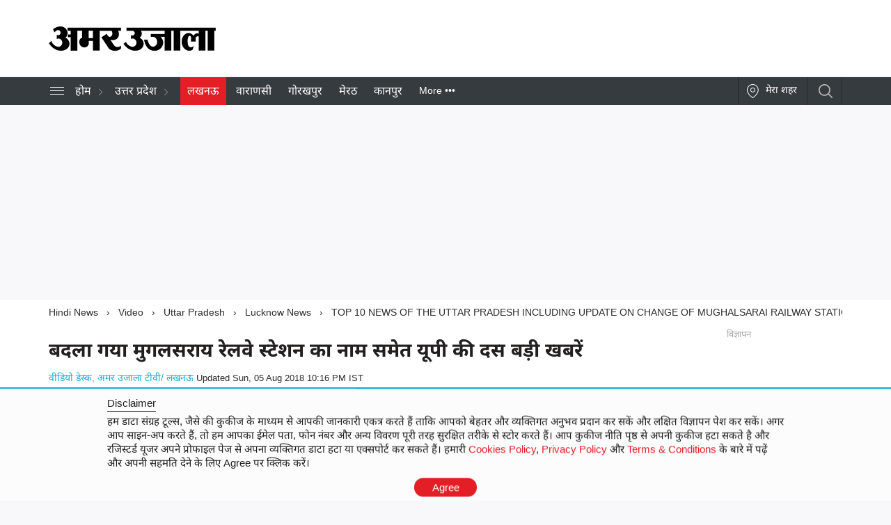

--- FILE ---
content_type: text/html; charset=UTF-8
request_url: https://spidertest.amarujala.com/video/lucknow/top-10-news-of-the-uttar-pradesh-including-update-on-change-of-mughalsarai-railway-station?src=video-recommended
body_size: 208611
content:
<!DOCTYPE html>
<html lang="hi">

<head>
<meta charset="utf-8"/><meta name="viewport" content="width=device-width, initial-scale=1, maximum-scale=5"> <meta name="theme-color" content="#E31E25">  <meta http-equiv="X-UA-Compatible" content="IE=edge"> <meta name="apple-itunes-app" content="app-id=1028364855, affiliate-data=ct=Smart%20App%20Banner%20Tracker&amp;pt=2198976" /> <meta name="p:domain_verify" content="9d18a7a0a8b7e2660a9230ad073ab60e"/> <meta http-equiv="Content-Type" content="text/html"> <link rel="shortcut icon" type="image/ico" href="https://staticasset.amarujala.com/v1/favicon.ico" />
<link rel="preconnect" crossorigin href="https://staticimg.amarujala.com/">
<link rel="preconnect" crossorigin="anonymous" href="https://staticasset.amarujala.com/">
<link rel="preconnect" crossorigin href="https://posterimage.amarujala.com/">
<link rel="preload"  fetchpriority="high" href="//staticimg.amarujala.com/assets/images/2018/08/05/uttar-pradesh-10_1533487531.jpeg?w=414&dpr=1.0&q=65" as="image" media="(max-width: 414px)">

<link rel="preload"  fetchpriority="high" href="//staticimg.amarujala.com/assets/images/2018/08/05/uttar-pradesh-10_1533487531.jpeg?w=674&dpr=1.0&q=65" as="image" media="(min-width: 414.1px)">







 <link rel="preconnect" href="https://securepubads.g.doubleclick.net"><link rel="preconnect" href="https://pagead2.googlesyndication.com"><link rel="preconnect" href="https://tpc.googlesyndication.com"><link rel="preconnect" href="https://imasdk.googleapis.com">      <link rel="preconnect" crossorigin href="https://sb.scorecardresearch.com"> <link rel="preconnect" crossorigin="anonymous" href="https://sso.amarujala.com/"> 
<link rel="icon" sizes="192x192" href="https://staticasset.amarujala.com/v1/touch-icon.png"><link rel="icon" sizes="128x128" href="https://staticasset.amarujala.com/v1/touch-icon-128x128.png"><link rel="apple-touch-icon" sizes="128x128" href="https://staticasset.amarujala.com/v1/touch-icon-128x128.png"><link rel="apple-touch-icon-precomposed" sizes="128x128" href="https://staticasset.amarujala.com/v1/touch-icon-128x128.png">  
<meta name="robots" content="noindex, nofollow"><meta name="googlebot" content="noindex, nofollow">




<link type="application/opensearchdescription+xml" rel="search" href="/osdd.xml?v=1"/>
<title itemprop="name">बदला गया मुगलसराय रेलवे स्टेशन का नाम समेत यूपी की दस बड़ी खबरें - Top 10 News Of The Uttar Pradesh Including Update On Change Of Mughalsarai Railway Station - Amar Ujala Hindi News Live</title>
<meta itemprop="description" content="बदल गया मुगलसराय स्टेशन का नाम, रेलवे ट्रैक पर बैठे ग्रामीण, फिरोजाबाद में ग्रामीण की गोली मारकर हत्या, बागपत में एथलीट की हत्या समेत यूपी की दस बड़ी खबरें एक नजर में।" />
<!-- Microdata markup added by Google Structured Data Markup Helper. -->
<meta name="robots" content="max-snippet:48">
<meta http-equiv="x-dns-prefetch-control" content="on"> 
<link href="//www.amarujala.com" rel="dns-prefetch" />
         
<meta name="keywords" content="Top news, major news, yogi adityanath, amar ujala tv, au vidoes, lucknow, mughal sarai, bjp, congress, elections, crime, uttar pradesh news, ">
<meta name="google-site-verification" content="RHOAa1hn5yFLUJCuE3dE9qqjBd1K9wLBVqh1uyRwEK0" />
<meta name="google" content="sitelinkssearchbox"/> 
<meta name="msvalidate.01" content="45F3E4C6A0E89A4DE2B637A9CFE04125" />
         
<meta name="news_keywords" content="Top news, major news, yogi adityanath, amar ujala tv, au vidoes, lucknow, mughal sarai, bjp, congress, elections, crime, uttar pradesh news, ">

    <meta name="expected_read_time" content="102"/>

<meta name="robots" content="max-image-preview:large">

 
<link rel="canonical" href="https://www.amarujala.com/video/lucknow/top-10-news-of-the-uttar-pradesh-including-update-on-change-of-mughalsarai-railway-station">

<link rel="amphtml" href="https://www.amarujala.com/amp/video/lucknow/top-10-news-of-the-uttar-pradesh-including-update-on-change-of-mughalsarai-railway-station">
<meta property="fb:app_id" content="1652954484952398" />
<meta property="fb:pages" content="155612491169181" />
<meta property="og:locale" content="hi_IN" />
<meta property="og:type" content="article" />
         
<meta property="og:title" content="बदला गया मुगलसराय रेलवे स्टेशन का नाम समेत यूपी की दस बड़ी खबरें" />
         
<meta property="og:headline" content="बदला गया मुगलसराय रेलवे स्टेशन का नाम समेत यूपी की दस बड़ी खबरें" />
 
         
<meta property="og:description" content="बदल गया मुगलसराय स्टेशन का नाम, रेलवे ट्रैक पर बैठे ग्रामीण, फिरोजाबाद में ग्रामीण की गोली मारकर हत्या, बागपत में एथलीट" />
      
 
<meta property="og:url" content="https://www.amarujala.com/video/lucknow/top-10-news-of-the-uttar-pradesh-including-update-on-change-of-mughalsarai-railway-station" />
<meta property="og:image" content="https://staticimg.amarujala.com/assets/images/2018/08/05/uttar-pradesh-10_1533487531.jpeg?w=750&dpr=1.0">
<meta property="og:image:width" content="750">
<meta property="og:image:height" content="506">
<meta property="og:site_name" content="Amar Ujala" />
     
<meta name="twitter:description" content="बदल गया मुगलसराय स्टेशन का नाम, रेलवे ट्रैक पर बैठे ग्रामीण, फिरोजाबाद में ग्रामीण की गोली मारकर हत्या, बागपत में एथलीट">
 
<meta name="twitter:url" content="https://www.amarujala.com/video/lucknow/top-10-news-of-the-uttar-pradesh-including-update-on-change-of-mughalsarai-railway-station"/>
<meta name="twitter:title" content="बदला गया मुगलसराय रेलवे स्टेशन का नाम समेत यूपी की दस बड़ी खबरें" >
<meta property="twitter:image" content="https://staticimg.amarujala.com/assets/images/2018/08/05/uttar-pradesh-10_1533487531.jpeg">
<meta name="twitter:player" content="https://www.youtube.com/embed/1FMm6U0">

<meta name="twitter:card" content="summary_large_image"/>

<meta name="twitter:site" content="@AmarUjalaNews" />
<meta name="twitter:creator" content="@AmarUjalaNews" /> 

 
<style>
/* devanagari */ @font-face { font-family: 'Noto Sans Devanagari'; font-style: normal; font-weight: 400 700; font-stretch: 100%; font-display: swap; src: url(https://staticasset.amarujala.com/v1/fonts/latestfont.woff2) format('woff2'); unicode-range: U+0900-097F, U+1CD0-1CF9, U+200C-200D, U+20A8, U+20B9, U+20F0, U+25CC, U+A830-A839, U+A8E0-A8FF, U+11B00-11B09; }
html{font-family: "Noto Sans Devanagari", sans-serif;-ms-text-size-adjust:100%;-webkit-text-size-adjust:100%} body{font-family: "Noto Sans Devanagari", sans-serif;margin:0}
article, aside, details, figcaption, figure, footer, header, hgroup, main, menu, nav, section, summary {display: block }audio, canvas, progress, video {display: inline-block;vertical-align: baseline }[hidden], template {display: none }a {background-color: transparent }a:active, a:hover {outline: 0 }table {border-collapse: collapse;border-spacing: 0 }td, th {padding: 0 }* {-webkit-box-sizing: border-box;-moz-box-sizing: border-box;box-sizing: border-box }*:before, *:after {-webkit-box-sizing: border-box;-moz-box-sizing: border-box;box-sizing: border-box }figure {margin: 0 }img {vertical-align: middle }.img-responsive {display: block;max-width: 100%;height: auto }ul, ol {margin-top: 0;margin-bottom: 10px }ul ul, ol ul, ul ol, ol ol {margin-bottom: 0 }.container {padding-right: 15px;padding-left: 15px;margin-right: auto;margin-left: auto }@media(min-width:768px) {.container {width: 750px }}@media(min-width:992px) {.container {width: 970px }}@media(min-width:1200px) {.container {width: 1170px }}.row {margin-right: -15px;margin-left: -15px }.row-no-gutters {margin-right: 0;margin-left: 0 }.col-xs-1, .col-sm-1, .col-md-1, .col-lg-1, .col-xs-2, .col-sm-2, .col-md-2, .col-lg-2, .col-xs-3, .col-sm-3, .col-md-3, .col-lg-3, .col-xs-4, .col-sm-4, .col-md-4, .col-lg-4, .col-xs-5, .col-sm-5, .col-md-5, .col-lg-5, .col-xs-6, .col-sm-6, .col-md-6, .col-lg-6, .col-xs-7, .col-sm-7, .col-md-7, .col-lg-7, .col-xs-8, .col-sm-8, .col-md-8, .col-lg-8, .col-xs-9, .col-sm-9, .col-md-9, .col-lg-9, .col-xs-10, .col-sm-10, .col-md-10, .col-lg-10, .col-xs-11, .col-sm-11, .col-md-11, .col-lg-11, .col-xs-12, .col-sm-12, .col-md-12, .col-lg-12 {position: relative;min-height: 1px;padding-right: 15px;padding-left: 15px }.col-xs-1, .col-xs-2, .col-xs-3, .col-xs-4, .col-xs-5, .col-xs-6, .col-xs-7, .col-xs-8, .col-xs-9, .col-xs-10, .col-xs-11, .col-xs-12 {float: left }.col-xs-12 {width: 100% }.col-xs-11 {width: 91.66666667% }.col-xs-10 {width: 83.33333333% }.col-xs-9 {width: 75% }.col-xs-8 {width: 66.66666667% }.col-xs-7 {width: 58.33333333% }.col-xs-6 {width: 50% }.col-xs-5 {width: 41.66666667% }.col-xs-4 {width: 33.33333333% }.col-xs-3 {width: 25% }.col-xs-2 {width: 16.66666667% }.col-xs-1 {width: 8.33333333% }@media(min-width:768px) {.col-sm-1, .col-sm-2, .col-sm-3, .col-sm-4, .col-sm-5, .col-sm-6, .col-sm-7, .col-sm-8, .col-sm-9, .col-sm-10, .col-sm-11, .col-sm-12 {float: left }.col-sm-12 {width: 100% }.col-sm-11 {width: 91.66666667% }.col-sm-10 {width: 83.33333333% }.col-sm-9 {width: 75% }.col-sm-8 {width: 66.66666667% }.col-sm-7 {width: 58.33333333% }.col-sm-6 {width: 50% }.col-sm-5 {width: 41.66666667% }.col-sm-4 {width: 33.33333333% }.col-sm-3 {width: 25% }.col-sm-2 {width: 16.66666667% }.col-sm-1 {width: 8.33333333% }}@media(min-width:992px) {.col-md-1, .col-md-2, .col-md-3, .col-md-4, .col-md-5, .col-md-6, .col-md-7, .col-md-8, .col-md-9, .col-md-10, .col-md-11, .col-md-12 {float: left }.col-md-12 {width: 100% }.col-md-11 {width: 91.66666667% }.col-md-10 {width: 83.33333333% }.col-md-9 {width: 75% }.col-md-8 {width: 66.66666667% }.col-md-7 {width: 58.33333333% }.col-md-6 {width: 50% }.col-md-5 {width: 41.66666667% }.col-md-4 {width: 33.33333333% }.col-md-3 {width: 25% }.col-md-2 {width: 16.66666667% }.col-md-1 {width: 8.33333333% }}.clearfix:before, .clearfix:after, .dl-horizontal dd:before, .dl-horizontal dd:after, .container:before, .container:after, .container-fluid:before, .container-fluid:after, .row:before, .row:after, .form-horizontal .form-group:before, .form-horizontal .form-group:after {display: table;content: " " }.clearfix:after, .dl-horizontal dd:after, .container:after, .container-fluid:after, .row:after, .form-horizontal .form-group:after {clear: both }.center-block {display: block;margin-right: auto;margin-left: auto }.pull-right {float: right !important }.pull-left {float: left !important }.hide {display: none !important }.show {display: block !important }.hidden {display: none !important }h1 {font-size: 2em;margin: .67em 0 }.h1 .small, .h1 small, .h2 .small, .h2 small, .h3 .small, .h3 small, .h4 .small, .h4 small, .h5 .small, .h5 small, .h6 .small, .h6 small, h1 .small, h1 small, h2 .small, h2 small, h3 .small, h3 small, h4 .small, h4 small, h5 .small, h5 small, h6 .small, h6 small {font-weight: 400;line-height: 1;color: #777 }.h1, .h2, .h3, h1, h2, h3 {margin-top: 20px;margin-bottom: 10px }.h1 .small, .h1 small, .h2 .small, .h2 small, .h3 .small, .h3 small, h1 .small, h1 small, h2 .small, h2 small, h3 .small, h3 small {font-size: 65% }.h4, .h5, .h6, h4, h5, h6 {margin-top: 10px;margin-bottom: 10px }.h4 .small, .h4 small, .h5 .small, .h5 small, .h6 .small, .h6 small, h4 .small, h4 small, h5 .small, h5 small, h6 .small, h6 small {font-size: 75% }.h1, h1 {font-size: 36px }.h2, h2 {font-size: 30px }.h3, h3 {font-size: 24px }.h4, h4 {font-size: 18px }.h5, h5 {font-size: 14px }.h6, h6 {font-size: 12px }p {margin: 0 0 10px }.lead {margin-bottom: 20px;font-size: 16px;font-weight: 300;line-height: 1.4 }html {-webkit-text-size-adjust: 100%;-ms-text-size-adjust: 100% }*, :after, :before {box-sizing: border-box;padding: 0;margin: 0 }article, aside, details, figcaption, figure, footer, header, hgroup, main, menu, nav, section, summary {display: block }body {font-family: "Noto Sans Devanagari", sans-serif;background: #f8f8fa;font-size: 14px;color: #221f1f }.h1, .h2, .h3, .h4, .h5, .h6, h1, h2, h3, h4, h5, h6 {font-family: inherit;font-weight: 500;line-height: 1.1;color: inherit }li, ul {list-style-type: none;padding: 0;margin: 0 }h1, h2 {font-size: 24px;font-weight: 700 }h1, h2, h3 {line-height: 1.5em }h3 {font-size: 16px;font-weight: 500 }a, h1, h1 a, h2, h2 a, h3, h3 a, h4, h4 a, h5, h5 a, h6, h6 a {color: #221f1f }a, a:focus, a:hover {text-decoration: none }nav ul li {display: inline-block }@media  only screen and (max-width:736px) {.col-xs-12, .col-xs-6 {padding-right: 10px;padding-left: 10px }.col-xs-12 .row, .col-xs-6 .row {margin-left: -10px;margin-right: -10px }.full-column {padding: 0 !important }.full-column .article-desc, .full-column .auther-time, .full-column .social-div, .full-column h1 {padding: 0 10px }}.dflt .time-clock span {width: 12px;height: 12px;margin-right: 5px;background-position: 0 -30px;display: block;float: left }.white-wrapper {background: #fff }.white-wrapper.pdb32 {padding-bottom: 32px }.category-name {display: block;font-size: 11px;text-align: left;color: #17aada;margin: 8px 0 6px }.category-name a {color: #17aada }.time-clock {font-size: 11px;color: #ccc;position: absolute;margin: 0;line-height: 1.1;top: 1px }@media  only screen and (max-width:960px) {.ad-mb-app.fix_300_250, .ad-mb.fix_300_250, .fix_300_250, .width320.fix_300_250 {width: 300px !important;height: 272px !important;overflow: hidden;position: relative }.shadow, .white-wrapper.shadow {overflow: hidden;box-shadow: 0 2px 4px 0 rgba(72, 72, 72, .1);margin-bottom: 4px }.white-wrapper.mrgb8 {margin-bottom: 8px }.white-wrapper.bgnone {background: 0 }.white-wrapper.bgnone.shadow {box-shadow: 0 }.white-wrapper.bgnone.mrgb8 {margin-bottom: 0 }.white-wrapper.bgnone.pdb32, .white-wrapper.pdnonemb.pdb32 {padding-bottom: 0 }}.oh {overflow: hidden }.center-block {display: block;margin-right: auto;margin-left: auto }.mt-36 {margin-top: 36px !important }.bdr-b {border-bottom: 1px solid #ddd;margin: 0 15px 24px }.bdr-t {border-top: 1px solid #eee }.bdr-b-dotted {border-bottom: 2px dotted #ddd;margin: 0 15px 24px }.bdr-b-dotted.mrgb0 {margin-bottom: 0 }.ad-dt.mrgb0 {margin-bottom: 0 !important }@media  only screen and (min-width:992px) {.white-wrapper.pdt-15 {padding-top: 15px !important }}@media  only screen and (max-width:736px) {.bdr-b {border-bottom: 0;margin-bottom: 0 }.bdr-b-dotted {border-bottom: 0;margin: 0 }}.read-later {background-position: -75px -116px }.read-later.sel {background-position: -112px -116px }.dflt .fb-icn {background-position: -98px -69px }.dflt .fb-icn, .dflt .tw-icn {width: 32px;height: 32px;display: inline-block;cursor: pointer }.dflt .tw-icn {background-position: -133px -69px }.dflt .wht-icn {background-position: -168px -69px }.dflt .gplus-icn, .dflt .wht-icn {width: 32px;height: 32px;display: inline-block;cursor: pointer }.dflt .gplus-icn {background-position: -309px -69px }.socialicn ul li.telegramDv, .socialicn ul li.whtDv {display: none }.mt-10 {margin-top: 10px !important }.mt-16 {margin-top: 16px !important }.ctr {text-align: center }.advertisement_wrapper {color: #a8a8a8;padding: 15px 10px;text-align: center }.advertisement_wrapper.pd0 {padding: 0 }.advertisement_wrapper.pd5 {padding: 5px 0 }.advertisement_wrapper.pd10 {padding: 10px }span.vigyapan {display:block;height: 20px;color: #a8a8a8;font-weight: 400;padding: 0 0 0 5px;font-size: 13px;text-align: center;overflow: hidden;margin-bottom: 1px;line-height: 1.5 }span.vigyapan .removeads {background: #e31e25;color: #fff;font-size: 12px;text-align: center;float: right;padding: 1px 0 0 }span.vigyapan .removeads a {padding: 0 7px;color: #fff }span.vigyapan .removeads span {border: solid #fff;border-width: 0 2px 2px 0;display: inline-block;width: 8px;height: 8px;transform: rotate(-45deg);-webkit-transform: rotate(-45deg) }.ad-dt {display: block;margin: 0 auto 20px }.ad-mb, .ad-mb-app {display: none }.ad-300, .width300 {width: 300px;margin: 0 auto 20px }.ad-320, .width320 {width: 320px;margin: 0 auto 20px;text-align: center }.ad-990 {width: 990px }.ad-970, .ad-990 {text-align: center }.ad-970 {width: 970px }.ad-728 {width: 728px }.hgt250 {min-height: 250px }.hgt270, .width320.hgt270 {min-height: 272px }@media  only screen and (min-width:992px) {.hgt250_for_desktop {min-height: 250px }}@media  only screen and (max-width:960px) {.ad-dt {display: none }.ad-mb, .ad-mb-app {display: block;margin: 0 auto 20px;margin-bottom: 20px !important }.ad-mb-app .width320, .ad-mb-app.width320 {width: 320px;text-align: center }.ad-mb-app .width300, .ad-mb-app.width300 {width: 300px;text-align: center }.width300, .width320 {margin: 0 auto }.ad-mb-app.hgt250, .ad-mb.hgt250, .hgt250, .width320.hgt250 {min-height: 272px !important }.col-xs-12 .bdr-b-dot {border: 0 }}@media  only screen and (max-width:736px) {.advertisement_wrapper {padding: 0 !important }}.playerframe {width: 100%;height: 0;padding-top: 56.25%;line-height: normal;position: relative;background: #000;text-align: center }.playerframe img {width: 100%;height: 100%;position: absolute;top: 0;left: 0;object-fit: fill }.playerframe iframe {position: absolute;top: 0;left: 0;border: 0;width: 100%;height: 100% }.morestories, a.loadmore {width: 170px;font-size: 11px;font-weight: 700;line-height: 1.4;letter-spacing: 1.2px;text-align: center;color: #fff;padding: 8px 15px;border-radius: 35px;background-color: #e31e25;box-shadow: 0 6px 8px 0 rgba(23, 170, 218, .15);margin: 24px auto 36px;display: block }.morestories:focus, .morestories:hover, a.loadmore:focus, a.loadmore:hover {color: #fff }.morestories.spacer, a.loadmore.spacer {margin: 5px auto 20px !important }.selectcities {font-size: 14px;font-weight: 700;line-height: 1.4;text-align: center;color: #fff;padding: 6px 15px;border-radius: 18px;background-color: #17aada;display: block;float: right;cursor: pointer }.native-ad {background: #fcfbe3 }.native-ad h5 {background: #e31e25;border-radius: 4px;color: #fff;display: inline-block;text-transform: uppercase;padding: 5px 7px 2px;vertical-align: top;font-size: 10px;margin: 0 0 3px }.native-ad .time-clock {right: 6px !important }.native-ad h3 {padding-right: 6px }.native-mrgb0 {margin-bottom: 0 !important }.native-ad .image-caption {text-align: left }.native-ad.cardlisting h5, .native-ad.recommended h5 {margin-top: 5px }.native-ad-tp-dv.ad-mb {display: none !important }.native-ad-tp-dv.native-mrgb0 {margin-bottom: 0 !important }.native-ad-second {background: #fcfbe3 }.native-ad-second h5 {background: #e31e25;border-radius: 4px;color: #fff;display: inline-block;text-transform: uppercase;padding: 5px 7px 2px;vertical-align: top;font-size: 10px;margin: 0 0 3px }.native-ad-second .time-clock {right: 6px !important }.native-ad-second h3 {padding-right: 6px }.native-ad-second .image-caption {text-align: left }.native-ad-second.cardlisting h5, .native-ad-second.recommended h5 {margin-top: 5px }.native-ad-second-tp-dv.ad-mb {display: none !important }.native-ad-second-tp-dv.native-mrgb0 {margin-bottom: 0 !important }@media  only screen and (max-width:960px) {.native-ad-tp-dv.ad-mb {display: block !important }.native-ad.ad-dt {display: none !important }.native-ad-second-tp-dv.ad-mb, .native-ad.ad-mb {display: block !important }.native-ad-second.ad-dt {display: none !important }.native-ad-second.ad-mb {display: block !important }}.wrapper-ads {display: none }@media  screen and (min-width:1360px) {.gutter-ads .wrapper-ads {display: block;width: 1344px;position: absolute;left: 50%;margin-left: -672px;top: 178px;z-index: 99999 }.gutter-ads .lft-ad {width: 160px;position: absolute;left: 2px }.gutter-ads .rgt-ad {width: 160px;position: absolute;right: 2px }.gutter-ads .headban-top {width: 1000px }.gutter-ads nav ul li {margin: 0 }.gutter-ads nav ul li a {display: block;padding: 9px 10px;color: #fff }.gutter-ads .subcategory-listing nav.listing ul li a {padding: 6px 0 }.gutter-ads .subcategory-listing nav.listing .parent-cat {padding-right: 32px }.gutter-ads nav ul li:first-child {margin-left: 0 }.gutter-ads nav ul li.menu-icn-hamburger {margin-right: 0 }.gutter-ads nav.listing ul li a {padding: 6px 0;color: #221f1f }.gutter-ads nav.listing ul li {margin: 0 25px 0 0 }.gutter-ads .ftrDvnw .other {width: 60% }.gutter-ads .container {width: 1024px }.gutter-ads .col-md-6.pd {padding: 0 }}.top-ad-expansion {position: relative !important;top: auto !important }.ad-expand-top img, .ad-expand-top>div>div>div {transition: height .2s ease-in-out }header {background: #fff;position: relative;width: 100%;border-bottom: 1px solid #eaebf2 }header .navigation-top {padding: 10px 0;position: relative }header .aulogo {position: relative;margin-top: 32px;display: block;float: left }header .aulogo h1 {margin: 0;line-height: normal;font-size: inherit;height: inherit }header .aulogo img {width: 100%;vertical-align: top }header .navigation-top .ad-728 {margin-bottom: 0;float: right }header .navigation-top .city-nav-top, header .navigation-top .menu-icn-hamburger, header .navigation-top .search-div {display: none }@media  only screen and (min-width:992px) {header .navigation-top {height: 110px }header .aulogo {width: 191px;margin: 32px 0 30px;height: 28px }}@media  only screen and (min-width:1200px) {header .aulogo {width: 240px;margin: 28px 0 27px;height: 35px }}@media  only screen and (max-width:960px) {header .aulogo {width: 127px;float: none;margin: 0 5px 0 38px;height: 20px }header .navigation-top {padding: 18px 0 16px;height: 54px }header .navigation-top .menu-icn-hamburger {display: block;position: absolute;top: 15px;left: -1px;cursor: pointer }header .navigation-top .search-div {display: block;position: absolute;top: 18px;right: 0;cursor: pointer;width: 24px;height: 24px }header .navigation-top .search-div .searchIcon {padding: 0;border: 0;width: auto;height: auto }header .navigation-top .search-div .searchIcon span {left: 0;top: 0 }header .navigation-top .search-div .search-exp {height: 41px }header .navigation-top .search-div .search-exp input[type=text] {height: 40px }header .navigation-top .city-nav-top {display: block;font-size: 16px;position: absolute;top: 18px;right: 36px;cursor: pointer;width: 105px;height: 24px;border-left: 1px solid #ececec;border-right: 1px solid #ececec }header .navigation-top .city-nav-top p {margin: 0;position: absolute;left: 10px;top: 0 }header .navigation-top .city-nav-top .cityicn {right: 12px }}@media  only screen and (max-width:320px) {header .navigation-top .city-nav-top {right: 32px;width: 88px }header .navigation-top .city-nav-top p {left: 8px }header .navigation-top .city-nav-top .cityicn {right: 4px }}.subcategory_container {position: relative;height: 35px }.hide-on-desktop {display: none !important }.hide-on-mobile {display: block }.navbar-listing, .navbarDv, .subcategory-listing {background: #363b3f;position: relative;visibility: visible;width: 100%;height: 40px;top: auto;-webkit-transition: top .2s ease-in-out;-moz-transition: top .2s ease-in-out;-ms-transition: top .2s ease-in-out;-o-transition: top .2s ease-in-out;z-index: 999;transition: all .3s ease-in-out }.navbar-listing.nav-down, .navbarDv.nav-down, .subcategory-listing.nav-down {position: fixed;top: 0;left: 0;right: 0;z-index: 99;box-shadow: 0 2px 4px 0 rgba(72, 72, 72, .1);visibility: visible }.navbar-listing.nav-up, .navbarDv.nav-up, .subcategory-listing.nav-up {top: -55px;position: fixed;left: 0;right: 0;visibility: hidden }.bdr-nav {border-top: 0 solid #eaebf2;border-bottom: 1px solid #eaebf2 }.bdr-nav.subcategories-home {border-top: 0 solid #eaebf2;background: #f8f8fa }.menu-icn-hamburger {width: 24px;height: 24px;margin-bottom: 0;cursor: pointer }.menu-icn-hamburger i, .menu-icn-hamburger p, .menu-icn-hamburger span {display: inline-block;width: 24px;height: 22px;vertical-align: top;margin: 0;text-align: center }.menu-icn-hamburger span svg, .menu-icn-hamburger p svg {max-width: 100% }.menu-icn {background-color: #363b3f;border-right: 1px solid #24282c;position: relative;color: #fff;display: block;float: right;font-size: 14px }.menu-icn.city {height: 40px;padding: 10px 5px 8px 30px;text-align: center;cursor: pointer;border-left: 1px solid #24282c }.menu-icn.city span {top: 10px;left: 11px }.menu-icn.city .cityicn {height: 21px;background-position: 0 0 }.menu-icn.livetv {height: 40px;padding: 10px 5px 10px 32px;text-align: center;cursor: pointer;border-left: 1px solid #24282c }.menu-icn.livetv span {left: 13px;top: 10px }.menu-icn.livetv a {color: #fff }.menu-icn.livetv .livetvicn {background-position: -206px -515px }.homeicn-wht {width: 24px;height: 24px;display: block;background-position: -249px -379px;cursor: pointer }.login-icn {display: block;width: 50px;height: 40px;position: relative;float: right;border-right: 1px solid #24282c }.login-icn span {width: 24px;height: 24px;position: absolute;display: block;cursor: pointer;left: 13px;top: 8px }.login-icn img {width: 24px;height: 24px;vertical-align: top;border-radius: 50px }.login-icn .usernavDv {float: none !important }.login-icn #usernav {margin: 0 !important;cursor: pointer;position: absolute;left: 13px;top: 8px }.arrdwn, .login-icn #usernav h3, .login-icn .usernavDv .userbar {display: none !important }.login-icn .social-wrapper .usernavDv img.upic {width: 24px !important;height: 24px !important;border-radius: 50px !important;margin-right: 0 !important }.login-icn a.loginBtn {color: #000 !important;text-indent: -9999px;width: 24px !important;height: 24px !important;display: inline-block;padding: 0 !important;margin-top: 0 !important;background-position: -279px -514px !important;position: absolute;left: 13px;top: 8px }nav {width: 100%;position: relative }nav h1 {margin: 0;line-height: inherit;font-size: inherit;color: inherit;font-weight: 400 }nav ul {width: 72%;position: relative;float: left }nav ul li {position: relative;display: inline-block;font-size: 16px;line-height: 1.4;font-weight: 400;vertical-align: top }nav ul li.menu-icn-hamburger {display: inline-block;position: relative;padding: 12px 0 4px;width: auto;height: auto;margin-right: 10px !important;color: #221f1f }nav ul li:first-child {margin-left: 0 }nav ul li a {display: block;padding: 9px 14px;color: #fff }nav ul li a.sel {color: #fff;border-bottom: 0;background: #e31e25 }nav ul li.more {position: relative;margin-right: 0 }nav ul li.more .more-btn {font-size: 14px;line-height: 1.5 }nav ul li.childcat {margin-right: 0;padding-right: 15px }nav ul li.childcat span {position: absolute;top: 17px;right: -4px;margin: 0 }nav ul li.url {font-size: 14px;white-space: nowrap;line-height: 1.5 }nav ul li.more ul {width: 150px;position: absolute;top: 39px;left: 0;background: #fff;z-index: 99999;display: none;box-shadow: 0 2px 2px 1px rgba(72, 72, 72, .2);transition: all .3s }nav ul li.more:hover a.more-btn+ul {display: block }nav ul li.more:hover a.more-btn {background-color: #fff;color: #221f1f }nav ul li.more ul li {width: 100%;position: relative;margin: 0 }nav ul li.more ul li a {padding: 8px 10px 4px;color: #221f1f }nav ul li .new {font: 10px/10px calibri;height: 13px;right: -2px;padding: 2px 3px 1px;position: absolute;top: -5px;font-weight: 500 }.menu-listing .new, nav ul li .new {background: #ea212d;border-radius: 4px;color: #fff;text-align: center;text-transform: uppercase }.menu-listing .new {font: 10px/10px calibri;height: 14px;left: 5px;padding: 2px 5px 1px;position: relative;top: -7px;font-weight: 700 }.nav-down nav ul li .new {height: 11px;padding: 1px 5px 0;top: -1px }nav.listing ul li.more {margin: 0 }nav.listing ul li.more a.more-btn {padding: 6px 10px }nav.listing ul li.more:hover a.more-btn {background-color: #fff;color: #221f1f;box-shadow: 0 2px 2px 1px rgba(72, 72, 72, .2) }nav.listing ul li.more ul {top: 32px }nav.listing ul li a {color: #221f1f }.subcategories-home nav.listing ul {float: none;width: 100% }.subcategories-home nav.listing ul li {font-size: 14px }.subcategories-home nav.listing ul li:first-child {margin: 2px 10px 0 0;font-size: 20px;font-weight: 700;line-height: 1.3 }.subcategories-home nav.listing ul li img {width: 24px;height: 24px;display: inline-block;margin: -3px 3px 0 0;border-radius: 90px;vertical-align: top }nav .home-btn {margin-right: 10px;text-align: center;line-height: 1.4;position: relative }nav .home-btn a {display: block }nav .home-btn .home-icn {margin-left: 0;float: none;display: block }.right-arrow {width: 20px;height: 20px;display: block;position: absolute;cursor: pointer }nav .home-btn .right-arrow, nav .parent-cat span {position: absolute;top: 11px;right: 0;margin: 0;transform: none;background-image: none }nav .right-arrow::after {content: '';width: 4px;height: 4px;position: absolute;top: calc(50% - 3px);right: 5px;border: solid #8d8a8a;border-width: 0 1px 1px 0;display: inline-block;padding: 3px;transform: rotate(-45deg);-webkit-transform: rotate(-45deg) }nav .parent-cat {padding-right: 20px;margin: 0 10px 0 0;position: relative }nav .parent-cat a {padding: 9px 0 }nav .parent-cat a.sel {color: #fff;padding: 9px 10px }.search-div {display: block;position: relative;float: right;cursor: pointer }.search-div .searchIcon {width: 50px;height: 40px;display: block;position: relative;border-right: 1px solid #24282c }.search-div .searchIcon span {width: 24px;height: 24px;display: block;cursor: pointer;top: 8px;left: 13px }.search-div .search-exp {position: absolute;right: 50px;top: 0;width: 330px;height: 40px;z-index: 99;background-color: #fff;box-shadow: 0 2px 4px 0 rgba(0, 0, 0, .04);border: 1px solid hsla(0, 0, 87%, .6) }.search-div .search-exp input[type=text] {line-height: 1.4em;width: 328px;height: 38px;padding: 10px;color: #000;border-bottom: 0 solid #dadada;font-size: 14px;font-weight: 400;float: left;border: 0;border-radius: 5px }.search-div .search-exp input[type=text]:focus {border-color: #fff;appearance: none }.navbarDv nav .search-div .searchIcon .searchicn, .navbar-listing nav .search-div .searchIcon .searchicn {background-position: 2px -22px }.navbarDv nav .search-div .searchIcon span.closeicn, .navbar-listing nav .search-div .searchIcon span.closeicn {background-image: none }.navbarDv nav .search-div .searchIcon span.closeicn::after, .navbar-listing nav .search-div .searchIcon span.closeicn::after {content: '\2715';background: none;width: 24px;height: 24px;text-align: center;display: flex;color: #fff;font-family: Helvetica, sans-serif;font-size: 18px;line-height: 24px;justify-content: center;align-items: center }.navcover {width: 0;height: 100%;overflow: hidden;z-index: 99999;position: fixed;top: 0;bottom: 0;left: 0;right: 0;background: rgba(0, 0, 0, 0.4) }.navcover.show {width: 100% }.close-btn {right: 16px;top: 16px }.close-btn {width: 24px;height: 24px;position: absolute;cursor: pointer;background-color: transparent;-webkit-appearance: none;-moz-appearance: none;appearance: none }.closeicn {width: 24px;height: 24px;display: block;position: absolute;cursor: pointer;background-image: none;-webkit-appearance: none;-moz-appearance: none;appearance: none }.closeicn::after {content: '\2715';background: none;width: 24px;height: 24px;text-align: center;display: flex;color: #221f1f;font-family: Helvetica, sans-serif;font-size: 18px;line-height: 24px;justify-content: center;align-items: center }.down {width: 12px;height: 8px;background-position: -63px -97px }.cityicn, .down {display: block;position: absolute;cursor: pointer }.cityicn {width: 20px;height: 20px;display: block;position: absolute;cursor: pointer;background-position: -21px 0px;}.searchicn {width: 24px;height: 24px;display: block;position: absolute;cursor: pointer;background-position: -21px -23px }.search-div .searchIcon span.closeicn {background-image: none }.search-div .searchIcon span.closeicn::after {content: '\2715';background: none;width: 24px;height: 24px;text-align: center;display: flex;color: #221f1f;font-family: Helvetica, sans-serif;font-size: 18px;line-height: 24px;justify-content: center;align-items: center }.loginicn {width: 24px;height: 24px;display: block;position: absolute;cursor: pointer }.loginicn, .loginicn.sel {background-position: -279px -514px }.epapericn {width: 20px;height: 20px;display: block;position: absolute;cursor: pointer;background-position: -205px -77px }.hotnewsicn, .trendingicn {background-position: -230px -75px }.hotnewsicn, .livetvicn, .trendingicn {width: 24px;height: 24px;display: block;position: absolute;cursor: pointer }.livetvicn {background-position: -126px -111px }.auplusicn {width: 30px;height: 30px;display: block;position: absolute;top: 11px;right: 16px;cursor: pointer;background-position: -53px -601px }.yscroll {overflow: auto;overflow-y: auto;overflow-x: hidden }.yscroll::-webkit-scrollbar {width: 5px }.yscroll::-webkit-scrollbar-track {box-shadow: inset 0 0 6px rgba(0, 0, 0, .3);border-radius: 10px }.yscroll::-webkit-scrollbar-thumb {border-radius: 10px;background: #d1d1d1;box-shadow: inset 0 0 6px rgba(0, 0, 0, .5) }.yscroll::-webkit-scrollbar-thumb:window-inactive {background: rgba(0, 0, 0, .4) }.at-expanding-share-button[data-position=bottom-right] {bottom: 65px !important }@media  only screen and (min-width:992px) {nav ul {width: 80% }nav ul li {margin: 0 }nav ul li a {padding: 9px 10px }.gutter-ads nav .home-btn a, nav .home-btn a {padding: 9px 20px 9px 0 }nav ul li.more ul {max-height: 240px;overflow-x: hidden;overflow-y: auto }nav.listing ul li {margin: 0 20px 0 0 }nav.listing ul li a {padding: 6px 0 }nav.listing ul li:first-child {margin-left: 0 }nav.listing ul li.more ul {width: 150px }.menu-icn.city {width: 100px;padding: 10px 5px 8px 25px }.menu-icn.city .cityicn {left: 8px }.menu-icn.livetv {width: 85px }}@media  only screen and (min-width:1200px) {nav.listing ul li {margin: 0 25px 0 0 }.menu-icn.city {padding: 10px 5px 8px 30px }.menu-icn.city .cityicn {left: 11px }}@media  only screen and (max-width:960px) {.subcategory_container {height: 40px }.hide-on-desktop {display: block !important;position: relative;overflow: hidden;height: 40px }.hide-on-mobile {display: none !important }.bdr-nav.navbar-listing, .hotnewsDv, .login-icn, .menu-icn {display: none }nav ul {width: 100%;overflow: hidden;overflow-x: scroll;white-space: nowrap;-ms-overflow-style: -ms-autohiding-scrollbar;-webkit-overflow-scrolling: touch;padding-top: 0 }nav ul::-webkit-scrollbar {display: none }nav ul::-moz-scrollbar {display: none }nav ul::-o-scrollbar {display: none }nav ul::-google-ms-scrollbar {display: none }nav ul::-khtml-scrollbar {display: none }nav ul li {white-space: normal;vertical-align: top;margin: 0 }nav ul li a {padding: 9px 10px }nav ul li.main {margin-left: 0 }nav ul li.more {padding: 0;width: auto;margin: 0 }nav .search-div, nav ul li.menu-icn-hamburger, nav ul li.more .more-btn {display: none }nav ul li.more ul, nav.listing ul li.more ul {width: auto;position: relative;top: auto;left: auto;background: 0 0;z-index: auto;display: block !important;box-shadow: 0 0;overflow: hidden;padding-top: 0 }nav ul li.more ul li {width: auto;position: relative;white-space: nowrap }nav ul li.more ul li a {padding: 9px 10px;color: #fff }nav ul li .new {border-radius: 3px;font: 10px/8px calibri;height: 10px;padding: 1px 3px 0 !important;top: 1px !important }nav .parent-cat .new {right: 0 !important;display: none }.subcategories-home nav.listing ul {padding-top: 0 }.subcategories-home nav.listing ul li:first-child {margin: 4px 0 0 }nav .parent-cat {margin-right: 0;padding-right: 20px }.search-div .search-exp {width: 250px;top: -10px;right: 30px }.search-div .search-exp input[type=text] {width: 248px }.bdr-nav.subcategories-home {border-top: 1px solid #eaebf2;height: 39px }nav .home-btn a {padding: 9px 20px 9px 0 }}@media  only screen and (max-width:736px) {.search-div .search-exp {width: 230px }.search-div .search-exp input[type=text] {width: 100% }}@media  only screen and (max-width:667px) {.search-div .search-exp {width: 586px }}@media  only screen and (max-width:640px) {.search-div .search-exp {width: 558px }}@media  only screen and (max-width:568px) {.search-div .search-exp {width: 488px }}@media  only screen and (max-width:480px) {.search-div .search-exp {width: 400px }}@media  only screen and (max-width:414px) {.search-div .search-exp {width: 332px }}@media  only screen and (max-width:375px) {.search-div .search-exp {width: 294px }}@media  only screen and (max-width:360px) {.search-div .search-exp {width: 278px }}@media  only screen and (max-width:320px) {.search-div .search-exp {width: 240px }}.text-link-ad {font-size: 11px;font-weight: 400;text-align: left;overflow: hidden;background: #c4f0fb;border-left: 5px solid #585657;display: table }.text-link-ad a {font-size: 18px;color: #333 }.text-link-ad .txt {padding: 10px 10px 2px;width: 85%;display: table-cell }.text-link-ad span {color: #fff;background: #ef794c;width: 15%;text-align: center;padding: 9px 2px 3px;display: table-cell }.text-link-ad a:hover {color: #000 }@media  only screen and (max-width:736px) {.text-link-ad {width: 94%;margin: 0 auto 7px }.text-link-ad a {font-size: 17px }}@media  only screen and (max-width:480px) {.text-link-ad a {font-size: 16px }.text-link-ad .txt {padding: 5px 8px 2px;width: 78% }.text-link-ad span {width: 22%;padding: 5px 2px 2px;vertical-align: middle }}@media  only screen and (max-width:414px) {.text-link-ad .txt {padding: 6px 8px 0;width: 75%;text-align: center }.text-link-ad span {width: 25% }}@media  only screen and (max-width:375px) {.text-link-ad a {font-size: 14px }}nav ul li.auplus_icon_nav {margin-left: -4px;margin-right: -3px;padding: 0 6px;background: #250002;height: 40px;width: 54px }nav ul li.auplus_icon_nav a {padding: 0 !important }nav ul li.auplus_icon_nav img {width: 42px;vertical-align: top }.fb-icn-20 {background-position: 0 -161px }.fb-icn-20, .tw-icn-20 {width: 20px;height: 20px;display: inline-block }.tw-icn-20 {background-position: -23px -161px }.gplus-icn-20 {background-position: -46px -161px }.gplus-icn-20, .youtube-icn-20 {width: 20px;height: 20px;display: inline-block;cursor: pointer }.youtube-icn-20 {background-position: -313px -161px }.insta-icn-20 {background-position: -301px -137px }.insta-icn-20, .telegram-icn-20 {width: 20px;height: 20px;display: inline-block }.telegram-icn-20 {background-position: -3px -625px }.special-news h5 a {color: #e31e25;font-size: 13px }.special-icn {width: 17px;height: 13px;background-position: -31px -600px;display: inline-block;margin: 0 5px 1px 0;vertical-align: bottom }.nav_black_strip {position: relative;height: 40px }@media  only screen and (min-width:992px) {.hgt90 {min-height: 110px }}.mrgB20 {margin-bottom: 20px }@media  print {#auwnotificationpopup, .floating-election-icon {display: none }}.symphony_ad {display: none }@media  only screen and (min-width:992px) {.symphony_ad.for__desktop {display: block }}@media  only screen and (max-width:992px) {.symphony_ad.for__mobile {display: block }}.advt_for_desktop_only {display: none }@media  only screen and (min-width:992px) {.advt_for_desktop_only {margin: 0 auto 20px;display: block !important }}.blink {animation: blinker .5s infinite alternate }@keyframes  blinker {from {opacity: 1 }to {opacity: 0 }}.bredcrums {font-size: 14px;color: #2d2d2d;font-weight: 400;text-transform: capitalize;margin: 10px 0;height: 20px;overflow: hidden;white-space: nowrap }.bredcrums h1 {font-size: 14px;color: #2d2d2d;font-weight: 400;margin: 0;display: inline-block }.bredcrums a {color: #2d2d2d;margin-right: 8px;display: inline-block }@media  only screen and (max-width:736px) {.bredcrums, .bredcrums h1 {font-size: 13px }}@media  only screen and (max-width:480px) {.bredcrums {margin: 5px 0 }}.dropdownDv {width: 100%;display: block;position: absolute;top: 30px;padding: 0;background: #fff;box-shadow: 0 5px 5px 0 #d5d5d5;border-bottom: 2px solid #be0604;z-index: 999999;overflow-y: auto;max-height: 300px }.dropdownDv h3 {display: block;padding: 3px 10px;background: #000;font-size: 18px;margin: 0 !important;cursor: pointer;font-weight: 400;color: #fff;border-bottom: 1px solid #6a6a6a;position: relative }.dropdownDv h3 span {background-position: 0 -103px;width: 16px;height: 10px;position: absolute;top: 10px;right: 5px;display: inline-block }.dropdownDv h3 a {color: #fff;display: block }ul.dropdown {list-style: none;position: relative }ul.dropdown li a {display: block;padding: 3px 10px 3px 30px;overflow: hidden;font-size: 18px;color: #333;line-height: 1.5em }ul.dropdown li a:hover {color: #be0604 }@media  only screen and (max-width:480px) {ul.dropdown li a {padding: 3px 10px;font-size: 16px }}@media  only screen and (min-width:961px) {.app_install_banner_container {display: none;height: 0;overflow: hidden }}@media  only screen and (max-width:960px) {.app_install_banner_container {width: 100%;height: 77px;position: relative;overflow: hidden }}.vigyapan {display: block;height: 20px;color: #a8a8a8;font-weight: 400;padding: 0 0 0 5px;font-size: 13px;text-align: center;overflow: hidden;margin-bottom: 1px;line-height: 1.5 }.sprite_card {background-image: url("[data-uri]") }.bredcrums {font-size: 14px;color: #2d2d2d;font-weight: normal;text-transform: capitalize;margin: 10px 0;height: 20px;overflow: hidden;white-space: nowrap }.bredcrums a {color: #2d2d2d;margin-right: 8px }.bredcrums h1 {font-size: 14px;color: #2d2d2d;font-weight: normal;margin: 0;display: inline-block }@media  only screen and (max-width:736px) {.bredcrums, .bredcrums h1 {font-size: 13px }}@media  only screen and (max-width:480px) {.bredcrums {margin: 5px 0px;}}.listing_follow {width: 100%;position: relative;border-bottom: 2px solid #f6f6f6;margin-bottom: 15px;overflow: hidden }.listing_follow h3 {float: left;font-size: 22px;margin: 0 10px 0 0;padding: 0;line-height: 1.4 }.listing_follow .follower {opacity: 0;padding: 5px 0;color: #2d2d2d;transition: all .2s ease-in-out }.listing_fl {display: inline-block;margin: 0 }.listing_fl .follow {opacity: 0;display: block;width: 90px;height: 30px;border: 1px solid #e31e25;text-align: center;color: #e31e25;padding: 4px 5px 3px;font-size: 14px;border-radius: 35px;transition: all .2s ease-in-out }.listing_fl .follow.tick {background: #e31e25;color: #fff }@media  only screen and (min-width:961px) {.listing_follow {height: 65px }}@media  only screen and (max-width:960px) {.listing_follow {margin: 10px 0;height: 63px }.listing_fl {margin: 3px 0 0 }.listing_follow .rgt {float: right }}@media  only screen and (max-width:414px) {.listing_fl .follow {width: 80px;height: 25px;padding: 2px 5px 1px }}.photo-gallery-icn-36, .timeline-icn-36, .webstory-icn-36 {width: 36px;height: 36px;position: absolute;display: inline-block;left: 10px;bottom: 10px }.photo-gallery-icn-36 {background-position: -41px 0px;}.timeline-icn-36 {background-position: -80px 0px;}.webstory-icn-36 {background-position: 0px -40px;}.video-icn-36 {width: 36px;height: 36px;position: absolute;display: inline-block;left: 50%;top: 50%;background-position: 0 0;transform: translate(-50%, -50%) }.awaaz_icon_30 {width: 30px;height: 30px;background-position: -120px -4px;display: inline-block;margin: 0 5px 0 0;vertical-align: middle }.awaaz_icon40 {width: 40px;height: 40px;background-position: -411px -649px;display: inline-block;position: absolute;top: 10px;right: 10px }.webstory-icn-36.small, .photo-gallery-icn-36.small, .timeline-icn-36.small {width: 26px;height: 26px;left: 5px;bottom: 5px }.webstory-icn-36.small {background-position: -41px -45px }.photo-gallery-icn-36.small {background-position: -103px -45px }.timeline-icn-36.small {background-position: -134px -45px }.video-icn-36.small {width: 26px;height: 26px;background-position: -72px -45px }.awaaz_icon_30.small {width: 20px;height: 20px;background-position: -201px -20px }.crown-icn {width: 17px;height: 13px;background-position: -207px -2px;display: inline-block;margin-right: 5px;vertical-align: baseline }.sharing_icn {width: 20px;height: 20px;display: inline-block;background-position: -181px -2px;vertical-align: middle }.listen_podcast_on_image {width: 100px;height: 30px;position: absolute;text-align: center;padding: 2px 10px;font-size: 18px;font-style: normal;line-height: 1.3;color: #fff;background-color: #e31e25;border-radius: 20px }.listen_podcast_on_image:before {content: "";width: 10px;height: 14px;display: inline-block;position: relative;background: transparent;margin-right: 6px;border-color: transparent transparent transparent #fff;border-style: solid;border-width: 6px 0 6px 8px;vertical-align: middle;margin-top: 0px }.listen_podcast_on_image {left: 50%;bottom: 10px;margin-left: -50px }.listen_podcast_on_image.small {width: 70px;height: 20px;font-size: 14px;margin-left: -35px;padding: 1px 10px }.listen_podcast_on_image.small:before {width: 8px;height: 12px;margin-right: 5px }.wh-Icon {background-position: -1px -81px }.fb-Icon {background-position: -38px -81px }.tw-Icon {background-position: -76px -82px;border: 1px solid #000; border-radius: 50%; }.telegram-Icon {background-position: -112px -81px }.copy-Icon {background-position: -149px -81px;}.__common_listing {width: 100%;display: inline-block;position: relative;vertical-align: top }@media  only screen and (min-width:961px) {.__common_listing {width: calc(100% - 325px) }}.__main_listing_content {width: 100%;position: relative;border-radius: 5px;background-color: #fff;box-shadow: 1px 1px 4px 1px rgba(221, 221, 221, 0.65);margin-bottom: 20px;padding-top: 15px }.__main_listing_content .image {width: 100%;position: relative;text-align: center }.__main_listing_content .image figure {width: 100%;height: 0;padding-top: 56.25%;line-height: normal;position: relative;background: #eaeaea;background: radial-gradient(circle, rgba(227, 30, 37, 0.7) 0%, rgba(54, 59, 63, 0.9) 100%);overflow: hidden }.__main_listing_content .image figure img {width: 100%;height: 100%;position: absolute;top: 0;left: 0;border: 0;max-width: 100%;object-fit: cover;object-position: center }.__main_listing_content .image figure iframe {width: 100%;height: 100%;position: absolute;top: 0;left: 0;border: 0 }.__main_listing_content .image_description {width: 100%;position: relative;padding: 15px 15px 0;overflow: hidden }.__main_listing_content h2, .__main_listing_content h3 {color: #221f1f }.__main_listing_content h2 {font-size: 26px;line-height: 34px;margin: 0 15px 15px;font-weight: 700 }.__main_listing_content h3 {font-size: 22px;line-height: 30px;margin: 20px 0 }.__main_listing_content h2 span, .__main_listing_content h3 span {color: #e31e25;margin-right: 5px }.__main_listing_content .image_description .summary {font-size: 18px;line-height: 26px;color: #333 }.__main_listing_content.image_in_rgt .image {width: 140px;float: right }.__main_listing_content.image_in_rgt .image figure img {border-radius: 2px; object-fit:contain }.__main_listing_content.image_in_rgt .image_description {width: auto;padding: 0 15px 10px }@media  only screen and (max-width: 568px) {.__main_listing_content.image_in_rgt .image_description {padding: 0 10px 10px;}}.__main_listing_content.image_in_rgt h2 {font-size: 22px;line-height: 28px }.__main_listing_content.image_in_rgt h2, .__main_listing_content.image_in_rgt h3 {margin: 0 }.content_category {font-size: 16px;line-height: 16px;display: inline-block;margin-left: 10px;position: relative;vertical-align: middle }.content_category a {color: #6b6b6b }.ul_styling ol {position: relative;width: 100%;padding-left: 26px;list-style-type: decimal;overflow: hidden }.ul_styling ol li {position: relative;width: 100%;list-style: decimal;font-size: inherit;line-height: inherit;padding: 0 0 0 5px;margin: 5px 0 }.ul_styling ul {position: relative;width: 100%;padding-left: 26px;list-style-type: disc;}.ul_styling ul li {position: relative;width: 100%;list-style: disc;font-size: inherit;line-height: inherit;padding: 0 0 0 5px;margin: 8px 0 }.ul_styling ol li:first-child, .ul_styling ul li:first-child {margin-top: 0 }.ul_styling ol li:last-child, .ul_styling ul li:last-child {margin-bottom: 0 }@media  only screen and (max-width:960px) {.__main_listing_content.image_in_rgt .image {width: 140px }}@media  only screen and (max-width:568px) {.__main_listing_content h2 {font-size: 20px;line-height: 28px;margin: 0 10px 10px }.__main_listing_content h3 {font-size: 18px;line-height: 24px;margin: 15px 0 }.__main_listing_content .image_description {padding: 10px 10px 0 }.__main_listing_content.image_in_rgt .image {width: 120px }.__main_listing_content.image_in_rgt .image_description {padding: 0 10px 10px }.__main_listing_content.image_in_rgt .listen_podcast_on_image {width: 80px;height: 25px;margin-left: -40px;font-size: 16px }}@media  only screen and (max-width:360px) {.__main_listing_content.image_in_rgt h2, .__main_listing_content.image_in_rgt h3 {font-size: 18px;line-height: 26px }}.__right_dtp_content {display: none;}@media  only screen and (min-width:992px) {.__right_dtp_content {width: 300px;position: relative;display: inline-block;vertical-align: top;margin-left: 20px }}.__category_title {font-size: 22px;line-height: 30px;color: #000;margin: 0 0 10px;font-weight: 400 }.__right_container_listing {width: 100%;position: relative;border-radius: 5px;background-color: #fff;box-shadow: 1px 1px 4px 1px rgba(221, 221, 221, 0.65);margin-bottom: 20px }.__right_container_listing .image {width: 100%;position: relative;text-align: center }.__right_container_listing .image figure {width: 100%;height: 0;padding-top: 56.25%;line-height: normal;position: relative;background-color: #eaeaea }.__right_container_listing .image figure img {width: 100%;height: 100%;position: absolute;top: 0;left: 0;border: 0;max-width: 100%;object-fit: cover;object-position: top }.__right_container_listing .image_description {width: 100%;position: relative;padding: 0 10px;overflow: hidden }.__right_container_listing h2, .__right_container_listing h3 {font-weight:500;color: #221f1f;padding:15px 10px;margin:0 }.__right_container_listing h2 {font-size: 18px;line-height: 24px }.__right_container_listing h3 {font-size: 17px;line-height: 24px }.__right_container_listing h2 span, .__right_container_listing h3 span {color: #e31e25;margin-right: 5px }.__right_container_listing .image_description .summary {font-size: 16px;line-height: 24px;color: #333;margin-bottom: 10px }.__right_container_listing .__timestamp {padding: 15px 10px }.__right_container_listing.image_in_rgt .__timestamp {padding: 0 0 10px }.__right_container_listing.image_in_rgt {padding: 10px 10px 0 }.__right_container_listing.image_in_rgt .image {width: 110px;float: right;margin-bottom: 10px }.__right_container_listing.image_in_rgt .image figure {border-radius: 2px;overflow: hidden }.__right_container_listing.image_in_rgt .image_description {width: auto;padding: 0 10px 0 0 }.__right_container_listing.image_in_rgt h2, .__right_container_listing.image_in_rgt h3 {margin: 0 0 10px }.poll-box {margin-top: 0 !important }.__main_listing_content .live {font-size: 12px;text-transform: uppercase;color: #FFF;padding: 3px 8px 1px;margin: -3px 6px 0 0;display: inline-block;vertical-align: middle;border-radius: 20px;line-height: 16px;background: #e31e25;font-weight: 700 }.__main_listing_content .live span {width: 10px;height: 10px;display: inline-block;border: 1px solid #fff;border-radius: 50%;text-align: center;position: relative;margin-right: 3px;vertical-align: top;margin-top: 2px;background: #fff }.__main_listing_content .live i {width: 4px;height: 4px;display: inline-block;border-radius: 50%;background: #e31e25;vertical-align: top;margin: 2px }.blink {animation: blinker .5s infinite alternate }@keyframes  blinker {from {opacity: 1 }to {opacity: 0 }}.show-on-mobile-app {display: none }.video_desc table {width: 100% !important }.video_desc table, .video_desc table th, .video_desc table td {border: 1px solid #e5e5e5;padding: 5px 8px 7px }@media  only screen and (min-width:640px) {.video-icn-36.dtpbig {width: 56px;height: 56px;background-image: url('[data-uri]') }}@media  only screen and (min-width:961px) {.scroll_x {overflow: hidden;overflow-x: auto }.scroll_x::-webkit-scrollbar {width: 2px;height: 8px }.scroll_x::-webkit-scrollbar-track {-webkit-box-shadow: inset 0 0 6px rgba(0, 0, 0, 0.3);box-shadow: inset 0 0 6px rgba(0, 0, 0, 0.3) }.scroll_x::-webkit-scrollbar-thumb {-webkit-border-radius: 10px;border-radius: 10px;background: #b0b0b0;-webkit-box-shadow: inset 0 0 6px rgba(0, 0, 0, 0.5);box-shadow: inset 0 0 6px rgba(0, 0, 0, 0.5) }.scroll_x::-webkit-scrollbar-thumb:window-inactive {background: #b0b0b0 }}@media  only screen and (min-width:992px) {#city-rs-tranding-content {min-height: 700px }}.__main_listing_content.epaper_dropdown {display: table;padding: 8px !important;background: #3c3c49;color: #fff;font-size: 15px }.__main_listing_content.epaper_dropdown .image {width: 80px;height: 80px;line-height: 78px;display: table-cell;vertical-align: top;overflow: hidden;background: none;}.__main_listing_content.epaper_dropdown .image img {height: 80px;width: 80px;vertical-align: top;display: inline-block;border-radius: 5px;border: 2px solid #fff }.__main_listing_content.epaper_dropdown .image-caption {height: 100%;position: relative;display: table-cell;padding: 0 0 0 16px;vertical-align: top }.__main_listing_content.epaper_dropdown h2 {color: #fff;margin: 0 0 4px;line-height: 24px;font-size: 18px;font-weight: 500 }.__main_listing_content.epaper_dropdown .epaper_link {color: #fff;margin-top: 7px;display: inline-block;line-height: 14px }.__main_listing_content.epaper_dropdown label {width: 100%;display: inline-block;position: relative;font-weight: normal;margin-bottom: 0;font-size: 15px }.__main_listing_content.epaper_dropdown label::after {content: '\203A';width: 15px;height: 18px;color: #747373;display: block;position: absolute;top: 6px;right: 8px;z-index: 1;transform: rotate(90deg);font-size: 30px;line-height: 12px;text-align: center;pointer-events: none }.__main_listing_content.epaper_dropdown select {font-size: 14px;line-height: 20px;width: 100%;height: 30px;border: 0;border-radius: 4px;position: relative;overflow: hidden;cursor: pointer;line-height: 24px;margin: 0;color: #747373;padding: 4px 30px 5px 10px;-webkit-appearance: none;-moz-appearance: none;appearance: none;background: #fff }.__main_listing_content.epaper_dropdown select::-ms-expand {display: none }.__article_detail {font-size: 19px;line-height: 1.5em;text-align: left;word-break: break-word;margin-bottom: 15px;position: relative }.__article_detail a {color: #17aada }.__article_detail h1 {font-size: 32px;font-weight: 700;margin: 0;line-height: 1.5;text-align: left;margin-bottom: 10px;word-break: break-word }.__article_detail img {max-width: 100%;height: auto !important }.__article_detail .auther-time {font-size: 13px;line-height: 22px;margin-bottom: 10px;color: #2d2d2d;overflow: hidden }.__article_detail .auther-time .authdesc {display: block }.__article_detail .auther-time span.auth_cty {font-weight:700} .__article_detail .auther-time span {color: #17aada;display: inline-block;margin-right: 0;font-size: 14px }.__article_detail .auther-time .authdesc .authpic {width: 34px;height: 34px;float: left;margin-right: 5px }.__article_detail .auther-time .authdesc .authpic img {width: 100%;height: 100%;border-radius: 50px;border: 2px solid #f3f3f3 }.__article_detail .khas-batei {margin-bottom: 15px;position: relative }.__article_detail .khas-batei h2 {font-weight: normal;font-size: inherit;margin: 0px;line-height: 1.5;}.__article_detail .khas-batei .saar-title {font-size: 20px;font-weight: 700;color: #e31e25;display: block;margin: 0 0 10px }.vistaar {font-size: 20px;font-weight: 700;margin: 5px 0 10px 3px;padding-bottom: 10px;line-height: 1.5;color: #e31e25;border-bottom: 1px solid #e5e5e5;clear: both }.__article_detail .image, .__article_detail .nxt-heading-image {width: 100%;position: relative;text-align: center;margin-bottom: 15px }.__article_detail .image figure, .__article_detail .nxt-heading-image figure {width: 100%;height: 0;padding-top: 56.25%;line-height: normal;position: relative;background-color: #eaeaea }.__article_detail .image figure img, .__article_detail .nxt-heading-image figure img, .__article_detail .image figure iframe {width: 100%;height: 100% !important;position: absolute;top: 0;left: 0;border: 0;max-width: 100%;object-fit: cover;object-position: center }.__article_detail .caption {background: #f8f8fa;padding: 8px;text-align: center;font-size: 14px;line-height: 18px }.__article_detail .caption span {display: inline-block;margin-left: 2px }@media  only screen and (max-width:736px) {.__article_detail .image, .__article_detail .nxt-heading-image {width: calc(100% + 20px);margin-left: -10px }}.vistaar {font-size: 20px;font-weight: 700;margin: 15px 0 10px;padding-bottom: 10px;line-height: 1.5;color: #e31e25;border-bottom: 1px solid #e5e5e5;clear: both }.__article_detail .nxt-heading, .__article_detail h3 {font-size: 20px;font-weight: 700;margin: 15px 0 10px;line-height: 1.5;text-align: left }.__article_detail p {margin: 5px 0 10px }.__article_detail table {border-collapse: collapse;border-spacing: 0 }.__article_detail table {width: 100% !important;table-layout: inherit }.__article_detail table, .__article_detail table th, .__article_detail table td {border: 1px solid #e5e5e5;padding: 5px 8px 7px }.__article_detail table td {word-wrap: break-word }.__article_sharing {width: 100%;position: relative;display: block;text-align: center;margin-bottom: 20px }.__article_sharing ul {width: 270px;max-height: 50px;display: flex;list-style-type: none;padding: 0;margin: 0 auto }.__article_sharing ul li {width: 100%;display: flex;font-size: 14px;position: relative;margin: 0;padding: 0;justify-content: center }.__article_sharing ul li a, .__article_sharing ul li .copyLink {display: inline-flex;align-items: center;justify-content: center }.__article_sharing ul li i, .__article_sharing ul li button {width: 32px;height: 32px;display: inline-block;border: 0;background-color: transparent }.__article_sharing ul li .copyLink p {display: none;width: 100px;position: absolute;right: 0;top: -25px;background: rgba(0, 0, 0, 0.5);border-radius: 5px;color: #fff;text-align: center;padding: 5px }@media  only screen and (min-width:961px) {.__article_sharing ul {width: 218px }.__article_sharing ul li.wh-Icon {display: none }}@media  only screen and (max-width:736px) {.__article_detail h1 {font-size: 24px;margin: 10px 0 }}.__article_detail iframe, .lead-gal-detail iframe {max-width: 100% !important;vertical-align: top }.texttospeech {display: none }@media  only screen and (max-width:960px) {.texttospeech {width: 185px;height: 36px;background: #17aada;border-radius: 5px;font-size: 16px;font-weight: normal;color: #fff;display: block;line-height: 1.2;margin: 0 auto 15px;box-shadow: 0 2px 4px 0 rgb(0 153 204 / 20%);cursor: pointer;position: relative;text-align: center }.texttospeech .txt {padding: 6px 5px 4px;display: inline-block;vertical-align: middle;font-size: 20px }.texttospeech .icn {background: url(https://staticimg.amarujala.com/assets/images/2019/04/12/bg_5cb0781f91796.png) 0 0;width: 36px;height: 30px;margin: 1px 0 0 5px;display: inline-block;vertical-align: middle;text-align: center }.texttospeech .icn span {border: 0;background: transparent;box-sizing: border-box;width: 14px;height: 14px;border-color: transparent transparent transparent #fff;transition: 100ms all ease;display: inline-block;vertical-align: middle;margin: 9px 0 0 3px }.texttospeech .icn span.play {border-style: solid;border-width: 6px 0 6px 12px }.texttospeech .icn span.pause {border-style: double;border-width: 0 0 0 10px }}.__article_detail .headline_container {display: block;position: relative;margin-bottom: 10px }.__article_detail .headline_container h1 {display: inline;vertical-align: middle }.__article_detail .headline_container p {font-size: 14px;text-transform: uppercase;color: #fff;padding: 4px 10px 4px;display: inline;vertical-align: middle;border: 1px solid #e31e25;border-radius: 20px;margin: 0;line-height: 1.2;background: #e31e25;margin-right: 5px;font-weight: 700 }.__article_detail .headline_container p span {width: 15px;height: 15px;display: inline-block;border: 1px solid #fff;border-radius: 50%;text-align: center;position: relative;margin-right: 5px;vertical-align: baseline;background: #fff }.__article_detail .headline_container p span i {width: 9px;height: 9px;display: inline-block;border-radius: 50%;background: #e31e25;vertical-align: top;margin: 2px }@media  only screen and (max-width:736px) {.__article_detail .headline_container {margin: 10px 0 }}.__article_detail .live-titles {position: relative;width: 100%;margin: 10px 0;overflow: hidden }.__article_detail .live-titles h4 {font-size: 32px;font-weight: 700;color: #e31e25;background: #fff;padding-right: 10px;z-index: 2;position: relative;display: inline-block;margin: 0;line-height: 1.5 }.__article_detail .live-titles span {height: 10px;position: absolute;top: 21px;left: 0;right: 0;display: inline-block;background: #f8f8fa;z-index: 1 }@media  only screen and (max-width:736px) {.__article_detail .live-titles h4 {font-size: 24px;line-height: 30px }.__article_detail .live-titles span {top: 15px }}.__article_detail .timeline {position: relative;padding-bottom: 20px }.__article_detail .timeline .time-stamp {width: 100%;position: relative;margin-bottom: 10px }.__article_detail .timeline .time-stamp span {font-size: 14px;position: relative;text-transform: uppercase;color: #e31e25;background: #fff;padding: 5px 15px 3px;display: inline-block;border: 1px solid #fbd3d5;border-radius: 20px;line-height: 1.2;z-index: 2 }.__article_detail .timeline .time-stamp i {height: 1px;position: absolute;top: 14px;left: 0;right: 0;display: inline-block;background: #fbd3d5;z-index: 1 }.promo_description {font-size: 16px;line-height: 1.5em;text-align: left;margin-bottom: 20px }.promo_description a {color: #17aada }.__article_detail pre {white-space: inherit;font-family: inherit }.category_title_top {margin: 0 0 8px;overflow: hidden }.category_title_top h4 {font-size: 24px;font-weight: 500;color: #221f1f;margin: 0;line-height: 32px;padding-left: 2px;float: left }.category_title_top span {position: relative;font-size: 16px;line-height: 18px;color: #6b6b6b;font-weight: 500;padding-left: 15px;display: inline-block;vertical-align: middle;-webkit-transition: all .2s ease-in-out;transition: all .2s ease-in-out }.category_title_top span::before {content: '';width: 4px;height: 4px;position: absolute;left: 4px;top: 50%;margin-top: -2px;background-color: #6b6b6b;border-radius: 50% }.category_title_top .more {font-size: 14px;line-height: 1.5;float: right;padding-top: 5px }@media  only screen and (max-width:568px) {.category_title_top h4 {font-size: 20px;line-height: 28px }.category_title_top span {font-size: 14px }.category_title_top .more {padding-top: 2px }}.__video {width: 100%;position: relative }.__video .vdo_player {width: 100%;height:0;overflow:hidden;position: relative;padding-top: 56.25%;background-color: #000 }.__video .vdo_player .videoplayerframe, .__video .vdo_player .dailymotionplayerframe, .__video .vdo_player .aniviewplayerframe {position: absolute;width: 100%;height: 100%;top: 0;left: 0 }.__video .vdo_player .videoplayerframe img, .__video .vdo_player .videoplayerframe iframe {width: 100%;height: 100%;max-height:100%;position: absolute;top: 0;left: 0;border: 0;max-width: 100% }.__video h1, .__video h3 {font-size: 28px;line-height: 36px;font-weight: 700;text-align: left;color: #221f1f;margin: 15px 0 10px;overflow: hidden;word-break: break-word }.ad-600 {width: 600px;text-align: center }@media  only screen and (max-width:736px) {.__video h1, .__video h3 {font-size: 20px;line-height: 26px;margin: 10px 0 15px }}.__video .dropdownbtn_wrapper {width: 100%;position: relative;min-height: 32px;font-size: 12px;line-height: 1.4;color: #b2b2b2;margin: 15px 0 10px }.__video .dropdownbtn_wrapper .__article_sharing {margin: 0 }@media  only screen and (max-width:960px) {.__video .dropdownbtn_wrapper {margin-bottom: 15px }}.__video .video_desc {width: 100%;overflow: hidden;transition: max-height .3s linear }.__video .video_desc ul {width: 100%;position: relative;margin-bottom: 10px;display: flex;justify-content: space-between }.__video .video_desc ul li {width: 22%;display: inline-flex;position: relative;vertical-align: top;flex-direction: column;border-radius: 5px;background-color: #fff;box-shadow: 1px 1px 4px 1px rgba(221, 221, 221, 0.65);margin: 4px }.__video .video_desc ul li figure {width: 100%;height: 0;padding-top: 56.25%;line-height: normal;position: relative;background-color: #eaeaea;border-radius: 5px 5px 0 0 }.__video .video_desc ul li figure img, .__video .video_desc ul li figure iframe {width: 100%;height: 100%;position: absolute;top: 0;left: 0;border: 0;max-width: 100%;object-fit: cover;object-position: center;border-radius: 5px 5px 0 0 }.__video .video_desc ul li h3 {font-size: 14px;text-align: left;color: #221f1f;margin: 5px;overflow: hidden;line-height: 20px;font-weight: 500 }@media  only screen and (max-width:736px) {.__video .video_desc ul {display: block;margin-top: 5px;overflow-x: scroll;white-space: nowrap;-ms-overflow-style: -ms-autohiding-scrollbar;-webkit-overflow-scrolling: touch }.__video .video_desc ul::-webkit-scrollbar {display: none }.__video .video_desc ul::-moz-scrollbar {display: none }.__video .video_desc ul::-o-scrollbar {display: none }.__video .video_desc ul::-google-ms-scrollbar {display: none }.__video .video_desc ul::-khtml-scrollbar {display: none }.__video .video_desc ul li {width: 136px;white-space: normal;display: inline-block;margin-right: 5px }}.__main_listing_content h2 {font-weight: 500 }.latest_video_wrapper {width: 100%;position: relative }.latest_video_wrapper .latest_videos {width: 100%;position: relative;display: block }.__main_listing_imgswap {width: 100%;position: relative;border-radius: 5px;background-color: #fff;box-shadow: 1px 1px 4px 1px rgba(221, 221, 221, 0.65);margin-bottom: 20px }.__main_listing_imgswap .listcontent {width: 100%;display: flex;flex-direction: column }.__main_listing_imgswap .image {width: 100%;position: relative;display: inline-flex }.__main_listing_imgswap .image figure {width: 100%;height: 0;padding-top: 56.25%;line-height: normal;position: relative;background-color: #eaeaea;overflow: hidden }.__main_listing_imgswap .image figure img {width: 100%;height: 100%;position: absolute;top: 0;left: 0;border: 0;max-width: 100%;object-fit: cover;object-position: center }.__main_listing_imgswap .image figure iframe {width: 100%;height: 100%;position: absolute;top: 0;left: 0;border: 0 }.__main_listing_imgswap .image_description {width: 100%;position: relative;padding: 15px 15px 0;overflow: hidden }.__main_listing_imgswap h2, .__main_listing_imgswap h3 {font-size: 18px;line-height: 24px;margin: 10px;font-weight: 500;display: inline-flex;white-space: normal }.__main_listing_imgswap h2 span, .__main_listing_imgswap h3 span {color: #e31e25;margin-right: 5px }@media  only screen and (min-width:961px) {.__main_listing_imgswap .listcontent {flex-direction: row-reverse;justify-content: space-between;padding: 15px 15px 10px }.__main_listing_imgswap h2, .__main_listing_imgswap h3 {width: 100%;font-size: 22px;line-height: 30px;margin: 0 15px 0 0 }.__main_listing_imgswap .image {min-width: 140px;max-width: 140px }.__main_listing_imgswap .video-icn-36 {width: 26px;height: 26px;background-position: -72px -45px }.__main_listing_imgswap .__premiumBadge {width: 100%;position: relative;right: auto;bottom: auto }}@media  only screen and (max-width:991px) {.__right_dtp_content.forVideo {display: block;width: calc(100% + 20px);padding: 10px;margin: 0 0 15px -10px;background: #f8f8fa }}@media  only screen and (max-width:960px) {.latest_video_wrapper {width: calc(100% + 20px);padding: 10px 0 0 10px;margin: 0 0 0 -10px;background: #f8f8fa }.latest_video_wrapper .latest_videos {overflow: hidden;display: flex;flex-wrap: nowrap;justify-content: flex-start;overflow-x: scroll;white-space: nowrap;-ms-overflow-style: -ms-autohiding-scrollbar;-webkit-overflow-scrolling: touch }.__main_listing_imgswap {width: 262px;margin: 5px 12px 20px 3px;white-space: normal;vertical-align: top;display: flex;align-items: flex-start;flex: 0 0 auto; flex-direction: column; }__main_listing_imgswap h2, .__main_listing_imgswap h3 {overflow: hidden;display: -webkit-box;-webkit-line-clamp: 3;-webkit-box-orient: vertical; height:72px; }.__main_listing_imgswap .image figure img {border-radius: 5px 5px 0 0 }.__main_listing_imgswap .__timestamp {display: none }}.video_desc .fblike {padding: 5px;text-align: center;font-size: 16px;line-height: 1.2 }
 

.hgt50 {min-height: 50px }.sprite_top {background-repeat: no-repeat;background-image: url('[data-uri]') }.__main_listing_content .image.shortVideo_fullwidth figure{background-position: center; background-size: cover;} .__main_listing_content .image.shortVideo_fullwidth figure::before{content:'';width:100%;height:100%;position:absolute;top:0;left:0;background-color:rgba(0,0,0,0.7);} .__main_listing_content .image.shortVideo_fullwidth figure img{object-fit: contain;border-radius:5px;z-index:1;transform: scale(1.4);} .__main_listing_content .image.shortVideo_fullwidth .video-icn-36{z-index:2}.video_story_icon {width: 36px;height: 36px;position: absolute;display: inline-block;left: 10px;bottom: 10px }.video_story_icon svg, .video_story_icon img {width: 100%;height: auto }.image_in_rgt .video_story_icon, .video_story_icon.small {width: 26px;height: 26px;left: 5px;bottom: 5px }.__premiumBadge {width: auto;background-color: #212121;color: #fff;font-size: 16px;line-height: 16px;text-align: center;position: absolute;right: 10px;bottom: 10px;padding: 4px 10px }.image_in_rgt .__premiumBadge {width: 100%;position: relative;right: auto;bottom: auto }.__premiumBadge a {color: #fff }.__main_listing_content .live, .__right_container_listing .live {font-size: 12px;text-transform: uppercase;color: #FFF;padding: 3px 8px 1px;margin: -3px 6px 0 0;display: inline-block;vertical-align: middle;border-radius: 35px;line-height: 16px;background: #E31E25;font-weight: 700;}.__main_listing_content .live span, .__right_container_listing .live span {width: 10px;height: 10px;display: inline-block;border: 1px solid #fff;border-radius: 50%;text-align: center;position: relative;margin-right: 3px;vertical-align: top;margin-top: 2px;background: #fff }.__main_listing_content .live i, .__right_container_listing .live i {width: 4px;height: 4px;display: inline-block;border-radius: 50%;background: #E31E25;vertical-align: top;margin: 2px }.blink {animation: blinker .5s infinite alternate }@keyframes  blinker {from {opacity: 1 }to {opacity: 0 }}.__timestamp {width: 100%;padding: 10px 15px;position: relative;display: flex;align-items: center;justify-content: space-between }.__timestamp .date {font-size: 12px;line-height: 16px;color: #6B6B6B;vertical-align: middle;display: flex;align-items: center }.__timestamp .date span {position: relative;padding: 0;margin-left: 8px;display: inline-flex }.__timestamp .date span::before {content: '';width: 4px;height: 4px;position: absolute;top: 50%;left: 0;background-color: #6B6B6B;margin-top: -2px;border-radius: 50%;display: none }.image_in_rgt .__timestamp {padding: 10px 0 }.__sharing_wrapper {position: relative;display: flex;width: 112px;height: 32px;justify-content: space-between;align-items: center }.__card_sharing {width: 32px;height: 32px;position: relative;display: flex }.__card_sharing .__icondv {width: 32px;height: 32px;cursor: pointer;position: relative;display: inline-flex;justify-content: center;align-items: center }.__card_sharing ul.sharedialog_list {width: 236px;max-height: 50px;display: flex;position: absolute;top: 32px;right: 0;z-index: 1;background: #fff;list-style-type: none;padding: 0;box-shadow: 0px 1px 5px 1px rgba(216, 216, 216, 0.5);border-radius: 5px;}.__card_sharing ul.sharedialog_list li {width: 100%;display: flex;font-size: 14px;position: relative;margin: 0;padding: 8px 0;justify-content: center }.__card_sharing ul.sharedialog_list li a, .__card_sharing ul.sharedialog_list li .copyLink {display: inline-flex;align-items: center;justify-content: center }.__card_sharing ul.sharedialog_list li i, .__card_sharing ul.sharedialog_list li button {width: 32px;height: 32px;display: inline-block;border: 0;background-color: transparent }.__card_sharing ul.sharedialog_list li .copyLink p {display: none;width: 100px;position: absolute;right: 0;top: -25px;background: rgba(0, 0, 0, 0.5);border-radius: 5px;color: #fff;text-align: center;padding: 5px }.__sharing_wrapper .whatsapp_sharing {width: 32px;height: 32px;display: flex;margin-left: 5px }.__sharing_wrapper .whatsapp_sharing i {width: 32px;height: 32px;transform: scale(0.9);-webkit-transform-origin: 50% 50%;transform-origin: 50% 50%;transition: all ease-in-out;display: block }.__timestamp .follow_category {width: 24px;height: 24px;position: relative;display: inline-flex;margin-left: 10px }.__timestamp .follow_category .follow_icon {width: 24px;height: 24px;position: relative;display: block;cursor: pointer }.__timestamp .follow_category .follow_icon::before {content: '';width: 24px;height: 24px;background: url(https://staticasset.amarujala.com/v1/images/star-follow.svg) no-repeat;position: absolute;top: calc(50% - 13px);left: 0;z-index: 1 }.__timestamp .follow_category .follow_icon.sel::before {background-position: -34px 0 }.__sharing_wrapper .three_dot {width: 24px;height: 24px;position: relative;display: flex }.__sharing_wrapper .three_dot .dot_icon {width: 24px;height: 24px;position: relative;cursor: pointer;font-style: normal }.__sharing_wrapper .three_dot .dot_icon::after {content: '\2807';width: 12px;height: 24px;position: absolute;top: 0;right: 0;font-size: 30px;line-height: 26px;color: grey }@media  only screen and (min-width:961px) {.__card_sharing ul.sharedialog_list {width: 218px }.__card_sharing ul.sharedialog_list li.wh-Icon {display: none }}@media  only screen and (min-width:992px) {nav ul li ul li .new{right:5px;top:0px} .__sharing_wrapper {width: 32px;justify-content: flex-end }.__sharing_wrapper .whatsapp_sharing {display: none }}@media  only screen and (max-width:360px) {.__sharing_wrapper {width: 108px }}@media  only screen and (max-width:320px) {.__timestamp .date span {display: none }}@media  only screen and (max-width:568px) {.__timestamp, .__right_container_listing .__timestamp {padding: 10px }}.mrgTB15 {margin: 15px auto }@media  only screen and (max-width:320px) {.col-xs-12 .width320 {margin-left: -10px }}.ad1x1 {width: 1px;height: 1px;position: absolute;overflow: hidden }.notificationDiv {display: block;width: 50px;height: 40px;position: relative;float: right;border-right: 1px solid #24282c;display: flex;align-items: center;justify-content: center;cursor: pointer }.notificationDiv img, .notificationDiv svg {width: 22px;height: 22px;overflow: hidden;display: inline-flex }.notificationDiv p {width: 24px;height: 24px;position: absolute;cursor: pointer;left: calc(50% - 12px);top: calc(50% - 12px);margin: 0;display: flex;align-items: center;justify-content: center }.notificationDiv p .count {display: none;max-width: 24px;height: 10px;width: 10px;border-radius: 50%;position: absolute;top: -2px;right: -2px;background-color: #e31e25;padding: 2px 3px;align-items: center;justify-content: center }.notificationDiv p .count b {font-size: 11px;line-height: 14px;font-weight: normal;color: #fff }@media  only screen and (max-width:960px) {.notificationDiv {display: none }}header .notificationTop {display: none }@media  only screen and (max-width:960px) {header .notificationTop {width: 24px;height: 24px;position: absolute;top: 17px;right: 36px;cursor: pointer;display: flex;align-items: flex-start;justify-content: center;border: 0 solid #ccc }header .notificationTop img, header .notificationTop svg {width: 24px;height: 24px;overflow: hidden;display: inline-flex }header .notificationTop .count {display: none;max-width: 24px;width: 10px;height: 10px;border-radius: 50%;position: absolute;top: -1px;right: 2px;background-color: #e31e25;padding: 2px 3px;align-items: center;justify-content: center }header .notificationTop .count b {font-size: 11px;line-height: 14px;font-weight: normal;color: #fff }}@media  only screen and (max-width:359px) {header .navigation-top .notificationTop {display: none }}@media  only screen and (max-width:960px) and (min-width:360px) {header .navigation-top .city-nav-top p {left: 1px !important }header .navigation-top .city-nav-top {width: 90px !important;right: 72px !important;border-left: 0 !important;border-color: #cecece !important }}@media  only screen and (min-width:992px) {nav>ul {width: 78% !important }}.__main_listing_content h2, .__main_listing_content h3 {word-break: break-word }.pVideo {font-size: 16px;line-height: 20px;display: block;font-weight: 700;text-align: center;color: #000;margin: 15px 0 5px }.__article_detail embed {max-width: 100% }.__article_detail .khas-batei .saar-title {display: flex;align-items: center;justify-content: space-between }.follow_cat_fromTop {position: relative;display: inline-flex;font-weight: 500 }.follow_cat_fromTop button.followBtn {position: relative;display: block;font-size: 15px;line-height: 17px;font-family: inherit;color: #000;background-color: #fff;padding: 4px 30px 4px 10px;border-radius: 25px;border: 1px solid #bababa;cursor: pointer }.follow_cat_fromTop button.followBtn::after {content: '';width: 20px;height: 20px;background: url(https://staticasset.amarujala.com/v1/images/star-follow.svg) no-repeat 0 0;background-size: auto 100%;position: absolute;top: calc(50% - 11px);right: 6px;z-index: 1 }.follow_cat_fromTop button.followBtn.sel {background-color: transparent }.follow_cat_fromTop button.followBtn.sel::after {background-position: -28px 0 }.embed_video_btn {width: 56px;height: 56px;position: absolute;display: inline-block;bottom: 10px;right: 10px;z-index: 1;cursor: pointer;background: 0;-webkit-appearance: none;-moz-appearance: none;appearance: none;border: 0 }.embed_video_btn svg, .embed_video_btn img {width: 100% }.image .externalVideoPlayer {position: absolute;left: 0;top: 0;width: 100%;height: 100% }.__coachGuardFollow_top {display: none;opacity: 0;width: 250px;background-color: #222;color: #fff;border-radius: 5px;position: absolute;top: -38px;right: 0;z-index: 9;justify-content: center;align-items: flex-start;-webkit-transition: all .3s ease;-moz-transition: all .3s ease;-ms-transition: all .3s ease;-o-transition: all .3s ease;transition: all .3s ease }.__coachGuardFollow_top .arrowmark {width: 0;height: 0;font-style: normal;border-left: 8px solid transparent;border-right: 8px solid transparent;border-top: 8px solid #222;position: absolute;bottom: -8px;right: 10px;-webkit-transition: all .3s ease;-moz-transition: all .3s ease;-ms-transition: all .3s ease;-o-transition: all .3s ease;transition: all .3s ease }.__coachGuardFollow_top.is_visible {display: flex }.__coachGuardFollow_top p {position: relative;margin: 0;padding: 3px 38px 3px 10px;font-size: 16px;line-height: 20px }.__coachGuardFollow_top button.close {width: 24px;height: 24px;display: block;background-color: transparent;box-sizing: border-box;text-transform: uppercase;-webkit-appearance: none;-moz-appearance: none;appearance: none;border: 0;position: absolute;top: calc(50% - 12px);right: 8px;cursor: pointer }.__coachGuardFollow_top button.close::after {content: '\2715';background: 0;width: 24px;height: 24px;text-align: center;display: flex;color: #e5e5e5;font-family: Helvetica, sans-serif;font-size: 18px;justify-content: center;align-items: center } .aniImages .photo-gallery-icn-36, .aniImages1 .photo-gallery-icn-36 {z-index: 1 }.__main_listing_content .image.aniImages figure .giflist, .__main_listing_content .image.aniImages1 figure .giflist {opacity: 1;width: 100%;height: 100%;position: absolute;top: 0;left: 0;border: 0;max-width: 100%;object-fit: cover;object-position: center }.aniImages .giflist {-webkit-animation-name: img4FadeInOut;-webkit-animation-timing-function: ease-in-out;-webkit-animation-iteration-count: infinite;-webkit-animation-duration: 16s;-moz-animation-name: img4FadeInOut;-moz-animation-timing-function: ease-in-out;-moz-animation-iteration-count: infinite;-moz-animation-duration: 16s;-o-animation-name: img4FadeInOut;-o-animation-timing-function: ease-in-out;-o-animation-iteration-count: infinite;-o-animation-duration: 16s;animation-name: img4FadeInOut;animation-timing-function: ease-in-out;animation-iteration-count: infinite;animation-duration: 16s }.image.aniImages figure .giflist:nth-of-type(1) {-webkit-animation-delay: 12s;-moz-animation-delay: 12s;-o-animation-delay: 12s;animation-delay: 12s }.image.aniImages figure .giflist:nth-of-type(2) {-webkit-animation-delay: 8s;-moz-animation-delay: 8s;-o-animation-delay: 8s;animation-delay: 8s }.image.aniImages figure .giflist:nth-of-type(3) {-webkit-animation-delay: 4s;-moz-animation-delay: 4s;-o-animation-delay: 4s;animation-delay: 4s }.image.aniImages figure .giflist:nth-of-type(4) {-webkit-animation-delay: 0;-moz-animation-delay: 0;-o-animation-delay: 0;animation-delay: 0 }.aniImages1 .giflist {-webkit-animation-name: img4FadeInOut;-webkit-animation-timing-function: ease-in-out;-webkit-animation-iteration-count: infinite;-webkit-animation-duration: 14s;-moz-animation-name: img4FadeInOut;-moz-animation-timing-function: ease-in-out;-moz-animation-iteration-count: infinite;-moz-animation-duration: 14s;-o-animation-name: img4FadeInOut;-o-animation-timing-function: ease-in-out;-o-animation-iteration-count: infinite;-o-animation-duration: 14s;animation-name: img4FadeInOut;animation-timing-function: ease-in-out;animation-iteration-count: infinite;animation-duration: 14s }.image.aniImages1 figure .giflist:nth-of-type(1) {-webkit-animation-delay: 10.5s;-moz-animation-delay: 10.5s;-o-animation-delay: 10.5s;animation-delay: 10.5s }.image.aniImages1 figure .giflist:nth-of-type(2) {-webkit-animation-delay: 7s;-moz-animation-delay: 7s;-o-animation-delay: 7s;animation-delay: 7s }.image.aniImages1 figure .giflist:nth-of-type(3) {-webkit-animation-delay: 3.5s;-moz-animation-delay: 3.5s;-o-animation-delay: 3.5s;animation-delay: 3.5s }.image.aniImages1 figure .giflist:nth-of-type(4) {-webkit-animation-delay: 0;-moz-animation-delay: 0;-o-animation-delay: 0;animation-delay: 0 }@keyframes  img4FadeInOut {0 {opacity: 1;transform: scale(1) }17% {opacity: 1;transform: scale(1.3) }22% {opacity: 0 }92% {opacity: 0 }100% {opacity: 1;transform: scale(1) }}.rel_tags {padding: 0 15px 15px;font-size: 14px;font-weight: 500 }.rel_tags a {color: #17aada;padding-right: 10px }@media  only screen and (max-width:568px) {.rel_tags {padding: 0 10px 15px }}.__timestamp.followDv {padding: 15px;border-top: 1px solid #ededed;border-bottom: 1px solid #ededed }.__timestamp.followDv .news_category {display: inline-flex;align-items: center;line-height: 1.2 }.__timestamp.followDv .date {font-size: 13px }.__timestamp.followDv .follow_category {width: 17px;height: 16px;position: relative;display: inline-flex;margin-left: 15px }.__timestamp.followDv .follow_category .follow_icon {width: 17px;height: 16px;position: relative;display: block;cursor: pointer }.__timestamp.followDv .follow_category .follow_icon::before {content: '';width: 17px;height: 16px;background: url(https://www.amarujala.com/assets/images/star-follow.svg) no-repeat;background-position: -3px -4px;position: absolute;top: calc(50% - 8px);left: 0;z-index: 1 }.__timestamp.followDv .follow_category .follow_icon.sel::before {background-position: -37px -4px }@media  only screen and (max-width:568px) {.__timestamp {padding: 15px 10px }}.__cardsharing_wrapper {width: 100%;position: relative;height: 55px;padding: 0 10px;display: flex;justify-content: space-between;align-items: center }.__cardsharing_wrapper .__cardSharing {width: 100%;height: 28px;position: relative;display: flex;justify-content: space-between;align-items: center }.__cardsharing_wrapper .__cardSharing .bookmark {width: 32px;height: 32px;position: relative;display: inline-flex }.__cardsharing_wrapper .__cardSharing .bookmark i {width: 32px;height: 32px;position: relative;display: block;cursor: pointer }.__cardsharing_wrapper .__cardSharing .fb_sharing {display: inline-flex;align-items: center }.__cardsharing_wrapper .__cardSharing .fb_sharing i, .__cardsharing_wrapper .whatsapp_sharing i {width: 32px;height: 32px;transform: scale(0.9);-webkit-transform-origin: 50% 50%;transform-origin: 50% 50%;transition: all ease-in-out;display: block }.__cardsharing_wrapper .__cardSharing .fb_sharing span, .__cardsharing_wrapper .__cardSharing .whatsapp_sharing span {margin-left: 5px;font-size: 14px;line-height: 18px }@media  only screen and (min-width:961px) {.__cardsharing_wrapper .__cardSharing .whatsapp_sharing {display: none }}@media  only screen and (max-width:960px) {.__cardsharing_wrapper .__cardSharing .whatsapp_sharing {display: inline-flex;align-items: center }}.__cardsharing_wrapper .three_dot {width: 32px;height: 32px;position: relative;display: flex;justify-content: center;align-items: center }.__cardsharing_wrapper .three_dot .dot_icon {width: 32px;height: 32px;position: relative;cursor: pointer;font-style: normal }.__cardsharing_wrapper .three_dot .dot_icon::after {content: '\2807';width: 12px;height: 24px;position: absolute;top: calc(50% - 12px);right: calc(50% - 6px);font-size: 30px;line-height: 26px;color: gray }.__cardsharing_wrapper .__shareicondv {width: 32px;height: 32px;position: relative;display: flex;justify-content: center;align-items: center }.__cardsharing_wrapper .__shareicondv .__icondv {width: 32px;height: 32px;position: relative;cursor: pointer;font-style: normal;display: inline-flex;justify-content: center;align-items: center }.__shareicondv ul.sharedialog_list {width: 240px;max-height: 50px;display: flex;position: absolute;top: 32px;right: 0;z-index: 1;background: #fff;list-style-type: none;padding: 0;box-shadow: 0 1px 5px 1px rgba(216, 216, 216, 0.5);border-radius: 5px }.__shareicondv ul.sharedialog_list li {width: 100%;display: flex;font-size: 14px;position: relative;margin: 0;padding: 8px 0;justify-content: center }.__shareicondv ul.sharedialog_list li a, .__shareicondv ul.sharedialog_list li .copyLink {display: inline-flex;align-items: center;justify-content: center }.__shareicondv ul.sharedialog_list li i, .__shareicondv ul.sharedialog_list li button {width: 32px;height: 32px;display: inline-block;border: 0;background-color: transparent }.__shareicondv ul.sharedialog_list li .copyLink p {display: none;width: 100px;position: absolute;right: 0;top: -25px;background: rgba(0, 0, 0, 0.5);border-radius: 5px;color: #fff;text-align: center;padding: 5px }@media  only screen and (min-width:961px) {.__shareicondv ul.sharedialog_list {width: 218px }.__shareicondv ul.sharedialog_list li.wh-Icon {display: none }}#showVideoAd.aniviewwrapper{display: block;margin: 0 auto 20px;position: relative;min-height:220px;}@media  only screen and (min-width:1140px){ #aniBox .avp-top-right{right:calc((100vw - 1000px)/2) !important} }/*Update css according to live and also update padding on live as per below*/ .__timestamp.followDv {padding: 10px 15px; border-top: 1px solid #ededed; border-bottom: 1px solid #ededed; } .__timestamp.followDv .news_category { display: inline-flex; align-items: center; line-height: 1.2; } @media  only screen and (max-width:568){ .__timestamp.followDv {padding: 10px;} } .__cardsharing_wrapper .__cardSharing .reactions{height:32px;position: relative;display:flex;justify-content: flex-start; align-items: center;} .__cardsharing_wrapper .__cardSharing .reactions button{height:32px;position: relative;cursor: pointer;background-color:transparent;box-sizing:border-box;text-transform: capitalize;-webkit-appearance: none; -moz-appearance: none; appearance: none;border:0;display:flex;align-items: center;justify-content: flex-start;} .__cardsharing_wrapper .__cardSharing .reactions button img{width:32px;height:32px;margin-left: -8px;border-radius: 50%;background-color: #fff;} .__cardsharing_wrapper .__cardSharing .reactions button img:nth-child(1){margin-left:0px;} .__cardsharing_wrapper .__cardSharing .reactions button img:nth-child(n+4){display: none;} .__cardsharing_wrapper .__cardSharing .reactions i{font-size: 14px;line-height:18px;font-style: normal;padding-left:2px} .emojiAnimate { animation: emoji 1s ease-in-out; } @keyframes  emoji { 5% { transform: scale(1); } 30% { transform: scale(1.2); } 40%, 60% { transform: rotate(-20deg) scale(1.2); } 50% { transform: rotate(20deg) scale(1.2); } 70% { transform: rotate(0deg) scale(1.2); } 100% { transform: scale(1); } }.video-icn-48 { width: 48px; height: 48px; position: absolute;z-index:1; display: inline-block; left: 50%; top: 50%; background-position: 0 0; transform: translate(-50%, -50%); }.video-icn-48 svg, .video-icn-48 img{width:100%;height:auto}header .notificationTop, .notificationDiv {display:none !important} @media  only screen and (max-width: 960px) and (min-width: 360px) { header .navigation-top .city-nav-top{right:40px !important} }


 

.ent_visual_branding h2 span, .ent_visual_branding h3 span, .ent_visual_branding .__right_container_listing h2 span, .ent_visual_branding .__right_container_listing h3 span, .ent_visual_branding .__recom_listing_content h2 span, .ent_visual_branding .__recom_listing_content h3 span, .fresh_news ul li.ent_visual_branding span{color:#400190 !important} .ent_visual_branding h4{padding-left:26px;position: relative;} .ent_visual_branding h4::before{content:'';width:24px;height:18px;position:absolute;top:calc(50% - 8px);left:0;background:url('/assets/images/entertainment_icon.svg') no-repeat center center}



.container{transition: all 0.5s ease;} .premiumUser .menu-icn-hamburger span svg, .menu-icn-hamburger p svg {filter: brightness(100);} .premiumUser header {background:#212121;color:#fff;border-color:#FB8900;transition: background-color 1s ease;} .premiumUser .menu-icn.city {background:#212121;transition: background-color 1s ease;} .premiumUser .navbar-listing, .premiumUser .navbarDv, .premiumUser .subcategory-listing{background:#212121;} .premiumUser .cityicn {background-position: 2px 0px} .premiumUser header .navigation-top .search-div .searchIcon span{background-position: 1px -23px;} .premiumUser .search-div .searchIcon span.closeicn::after{color:#fff} .premiumUser header .notificationTop svg{filter: brightness(1.8);} .premiumUser nav ul li a, .premiumUser.gutter-ads nav ul li a {opacity:87%} .premiumUser header .aulogo{height:auto;margin-top:-10px} .premiumUser header .aulogo #premium_aulogo svg{animation:premiumLogo 1s ease} @keyframes  premiumLogo {0% {opacity:0;} 100%{opacity:1; }} @-webkit-keyframes premiumLogo {0% {opacity:0;} 100%{opacity:1;}} @media  only screen and (min-width:1200px){ .premiumUser header .aulogo {margin:18px 0 16px} }

.hgt238{min-height:238px;}


.__right_container_listing .image figure img.potrt{object-position: center;} .__video .video_desc { transition: max-height 0.3s ease-in-out; position: relative; margin: 5px 0 10px; } .video-description { position: relative; overflow: hidden; white-space: nowrap; height: 29px; transition: max-height 0.5s ease-in; margin: 0px !important; } .video-description.fullDesc { height:auto; white-space: normal; } .video_desc .read_more { font-size: 15px; color: #17aada; padding: 6px 5px 5px 45px; position: absolute; top: 0px; right: 0; background: rgb(255, 255, 255); background: linear-gradient(90deg, rgba(255, 255, 255, 0) 0%, rgba(255, 255, 255, 1) 32%, rgba(255, 255, 255, 1) 100%); border: 0; -webkit-appearance: none; appearance: none; cursor: pointer; } @media  screen and (max-width: 960px) and (orientation: portrait) { .__video .vdo_player .videoplayerframe, .__video .vdo_player .dailymotionplayerframe, .__video .vdo_player .aniviewplayerframe { max-width: 100%; z-index: 2; transition: all 0.3s ease-in-out; max-height: 56.25vw; } }   .nextPrevArticles .prevArticle, .nextPrevArticles .nextArticle, .nextPrevArticles .__coachGuardNextPrev { display: none; } @media  only screen and (max-width:960px) and (orientation: portrait) { .nextPrevArticles { position: relative; } .nextPrevArticles .prevArticle, .nextPrevArticles .nextArticle { width: 36px; height: 36px; position: fixed; bottom: calc((100vh/2) + 7px); z-index: 99; cursor: pointer; background-color: transparent; box-sizing: border-box; -webkit-appearance: none; -moz-appearance: none; appearance: none; border: 0; align-items: center; justify-content: center; -webkit-transition: 0.3s ease-in-out; -moz-transition: 0.3s ease-in-out; -ms-transition: 0.3s ease-in-out; -o-transition: 0.3s ease-in-out; transition: 0.3s ease-in-out } .nextPrevArticles .prevArticle { left: -51px; } .nextPrevArticles .nextArticle { right: -51px; } .nextPrevArticles.is_visible .prevArticle, .nextPrevArticles.is_visible .nextArticle { display: flex; } .__coachGuardNextPrev { display: none; width: 135px; height: 50px; background-color: rgba(34, 34, 34, 0.8); color: #fff; border-radius: 5px 0 0 5px; position: fixed; bottom: calc(100vh/2); right: -150px; z-index: 9; justify-content: flex-start; align-items: center; flex-direction: column; -webkit-transition: all 0.3s ease; -moz-transition: all 0.3s ease; -ms-transition: all 0.3s ease; -o-transition: all 0.3s ease; transition: all 0.3s ease; } .nextPrevArticles.is_visible .__coachGuardNextPrev { display: flex; } .__coachGuardNextPrev p { position: relative; margin: 0; padding: 5px 50px 5px 30px; font-size: 16px; line-height: 20px; text-align: center; } .__coachGuardNextPrev button.close { width: 24px; height: 24px; display: block; background-color: transparent; box-sizing: border-box; text-transform: uppercase; -webkit-appearance: none; -moz-appearance: none; appearance: none; border: 0; cursor: pointer; position: absolute; top: 50%; transform: translateY(-50%); left: 5px; } .__coachGuardNextPrev button.close::after { content: '\2715'; background: none; width: 24px; height: 24px; text-align: center; display: flex; color: #e5e5e5; font-family: Helvetica, sans-serif; font-size: 16px; justify-content: center; align-items: center; } } .subs_socailDv a#subs_login_btm_truecaller{display:none!important;}.socailDv .ssotruecaller{display:none!important;}.hide_revamp{display:none;}
.for_desktop_only {display: none }@media    only screen and (min-width:992px) {.for_desktop_only {display: block !important }}.taboola_footer{min-height:1200px;}
</style>

 
 
 
 

<style>.paid_widget_card{display:none;}.free_widget_card{display:none;}.all_widget_card, .free_widget_card{display:none;/*max-height: 0; overflow: hidden; position: relative; transition: max-height 0.5s ease-in-out;*/}</style>
<script>
function setCountryCode() {
   var _country_code = (typeof auw != 'undefined' && typeof auw.readCookie != 'undefined')?auw.readCookie('_country_code'):'';
   let queryString = 'q=1';
   if(typeof auw != 'undefined' && typeof auw.readCookie('_raidu') && auw.readCookie('_raidu') !=null){
      let userId = auw.readCookie('_raidu');
      queryString +="&user_id="+userId;
   } else if(typeof auw != 'undefined' && typeof auw.readCookie('auw_guest_id') && auw.readCookie('auw_guest_id') !=null){
      let auwGuestId = auw.readCookie('auw_guest_id');
      queryString +="&auw_guest_id="+auwGuestId;
   }

   var url = "/ajax/election-server-info?"+queryString;
   $.ajax({
      type: "GET",
      url: url,
      dataType: "json",
      data: "",
      success: function (data) {
      auw.createCookie('_country_code', data.country_code, 1 * 24, '.amarujala.com');
      saveAppData('_country_code',data.country_code);
      }
   });
    
}


function saveAppData(key,value){ 
   if(typeof window.MyJSClient !== 'undefined' && typeof window.MyJSClient.saveData !== 'undefined'){
       window.MyJSClient.saveData(key,value);  
    }
}

function handleVisibiltySpotlight(){
   var request_au_revamp = 'web';
   request_au_revamp = 'web';
   if(typeof request_au_revamp!=='undefined' && request_au_revamp=='au_revamp'){
      var spotlight_ele = document.querySelectorAll('.revamp_card_spotlight');
      // if (spotlight_ele) {
      //    spotlight_ele.remove();
         if (spotlight_ele.length) {
            spotlight_ele.forEach(ele => ele.remove());
         }
      //}
   }else{
      let spotlightElements = document.querySelectorAll('.revamp_card_spotlight');
      spotlightElements.forEach(element => {
         element.style.display = "block"; // Ensures the element is visible
      });
   }
}
setTimeout(() => {
   handleVisibiltySpotlight();
   window.addEventListener("scroll", handleVisibiltySpotlight); 
}, 200);
localStorage.removeItem('onPage');

localStorage.removeItem('video_bs');
</script>

<script type="text/javascript">
    window.GUMLET_CONFIG = {
        hosts: [{
            current: "staticimg.amarujala.com",
            gumlet: "staticimg.amarujala.com"
        },
        {
            current: "posterimage.amarujala.com",
            gumlet: "posterimage.amarujala.com" 
        }],
        lazy_load: true,
        elements_selector_iframe: false
    };
    (function(){d=document;s=d.createElement("script");s.src="https://cdn.jsdelivr.net/npm/gumlet.js@2.2/dist/gumlet.min.js";s.async=1;d.getElementsByTagName("head")[0].appendChild(s);})();
</script>

<script async src="https://www.googleoptimize.com/optimize.js?id=OPT-T3JWX5C"></script>

<meta name="monetag" content="c45ba2213c916a058306003869647bc4">

<script type="application/ld+json">
   
    {
        "@context": "https://schema.org",
            "@type": "WebPage",
            "name": "बदला गया मुगलसराय रेलवे स्टेशन का नाम समेत यूपी की दस बड़ी खबरें - TOP 10 NEWS OF THE UTTAR PRADESH INCLUDING UPDATE ON CHANGE OF MUGHALSARAI RAILWAY STATION - Amar Ujala Hindi News Live",
            "description": "बदल गया मुगलसराय स्टेशन का नाम, रेलवे ट्रैक पर बैठे ग्रामीण, फिरोजाबाद में ग्रामीण की गोली मारकर हत्या, बागपत में एथलीट की हत्या समेत यूपी की दस बड़ी खबरें एक नजर में।",
            "image":"https://staticimg.amarujala.com/assets/images/2018/08/05/uttar-pradesh-10_1533487531.jpeg",
            "url" : "https://www.amarujala.com/video/lucknow/top-10-news-of-the-uttar-pradesh-including-update-on-change-of-mughalsarai-railway-station",
            "headline":"बदला गया मुगलसराय रेलवे स्टेशन का नाम समेत यूपी की दस बड़ी खबरें",
            "Specialty" : "https://schema.org/NewsMediaOrganization",
            "mainContentOfPage":"News",
            "inLanguage":"hi",
            "keywords":"top news, major news, yogi adityanath, amar ujala tv, au vidoes, lucknow, mughal sarai, bjp, congress, elections, crime, uttar pradesh news, ",
                        "speakable":{"@type":"SpeakableSpecification","xPath": ["\/\/h1","\/\/meta[@itemprop='description']/@content"]}, 
                        "publisher": {
                "@type": "Thing",
                "name": "Amarujala"
            },
            "sourceOrganization": {
                "@type": "Organization",
                "name": "Amarujala"
            },
            "editor": {
                "@type": "Person",
                "name": "Amarujala",
                "url": "https://www.amarujala.com"
            }
        } 
</script>
<script type="application/ld+json"> { "@context": "https://schema.org", "@type": "MobileApplication", "name": "Amarujala", "aggregateRating": { "@type": "AggregateRating", "ratingValue": "4.3", "reviewCount": "118938" }, "offers": { "@type": "Offer", "price": "0", "priceCurrency": "INR", "Category": "free" }, "applicationCategory": "News", "operatingSystem": "Android", "URL": "https://play.google.com/store/apps/details?id=com.org.AmarUjala.news" } </script>

<!-- WebSite Schema -> Start -->
    <script type="application/ld+json">
      {
        "@context": "https://schema.org",
        "@type": "WebSite",
        "url": "https://www.amarujala.com/",
        "potentialAction": {
          "@type": "SearchAction",
          "target": "https://www.amarujala.com/search?q={search_term_string}",
          "query-input": "required name=search_term_string"
        }
      }
    </script>
  <!-- End <- WebSite Schema -->


        <script type="application/ld+json">
      {
      "@context": "https://schema.org",
      "@type": "VideoObject",
      "name": "बदला गया मुगलसराय रेलवे स्टेशन का नाम समेत यूपी की दस बड़ी खबरें",
      "contentUrl": "https://www.amarujala.com/video/lucknow/top-10-news-of-the-uttar-pradesh-including-update-on-change-of-mughalsarai-railway-station",
      "duration": "PT3M24S",
                  "thumbnailUrl": "https://staticimg.amarujala.com/assets/images/2018/08/05/uttar-pradesh-10_1533487531.jpeg?w=1200",
                  "uploadDate": "2018-08-05T22:16:05+05:30",
      "description": "बदल गया मुगलसराय स्टेशन का नाम, रेलवे ट्रैक पर बैठे ग्रामीण, फिरोजाबाद में ग्रामीण की गोली मारकर हत्या, बागपत में एथलीट की हत्या समेत यूपी की दस बड़ी खबरें एक नजर में।",
      "author": {
      "@type": "Organization",
      "name": "Amar Ujala Digital Team",
      "url": "https://www.amarujala.com"
      },
      "publisher": {
      "@type": "Organization",
      "name": "Amarujala",
      "logo": {
        "@type": "ImageObject",
        "url": "//staticimg.amarujala.com//assets/img/au-logo.png",
        "width": 240,
        "height": 35
      }
    }
      }
</script>
   

<script type="application/ld+json">
        [
                {
               "@context":"https://schema.org",          
               "@type": "SiteNavigationElement",
               "name": "देश",
               "url" : "https://www.amarujala.com/india-news"
        },        
                   {
               "@context":"https://schema.org",          
               "@type": "SiteNavigationElement",
               "name": "शहर और राज्य",
               "url" : "https://www.amarujala.com/city-and-states"
        },        
                   {
               "@context":"https://schema.org",          
               "@type": "SiteNavigationElement",
               "name": "कारोबार",
               "url" : "https://www.amarujala.com/business"
        },        
                   {
               "@context":"https://schema.org",          
               "@type": "SiteNavigationElement",
               "name": "मनोरंजन",
               "url" : "https://www.amarujala.com/entertainment"
        },        
                   {
               "@context":"https://schema.org",          
               "@type": "SiteNavigationElement",
               "name": "क्रिकेट",
               "url" : "https://www.amarujala.com/cricket"
        },        
                   {
               "@context":"https://schema.org",          
               "@type": "SiteNavigationElement",
               "name": "ज्योतिष",
               "url" : "https://www.amarujala.com/astrology"
        },        
                   {
               "@context":"https://schema.org",          
               "@type": "SiteNavigationElement",
               "name": "क्विज",
               "url" : "https://www.amarujala.com/dailyquiz"
        },        
                   {
               "@context":"https://schema.org",          
               "@type": "SiteNavigationElement",
               "name": "दुनिया",
               "url" : "https://www.amarujala.com/world"
        },        
                   {
               "@context":"https://schema.org",          
               "@type": "SiteNavigationElement",
               "name": "चुनाव",
               "url" : "https://www.amarujala.com/election"
        },        
                   {
               "@context":"https://schema.org",          
               "@type": "SiteNavigationElement",
               "name": "नौकरी",
               "url" : "https://www.amarujala.com/jobs"
        },        
                   {
               "@context":"https://schema.org",          
               "@type": "SiteNavigationElement",
               "name": "शब्द खोज",
               "url" : "https://www.amarujala.com/games/shabd-khoj?in_app=app&amp;fullscreen=true"
        },        
                   {
               "@context":"https://schema.org",          
               "@type": "SiteNavigationElement",
               "name": "शिक्षा",
               "url" : "https://www.amarujala.com/education"
        },        
                   {
               "@context":"https://schema.org",          
               "@type": "SiteNavigationElement",
               "name": "टेक्नॉलॉजी",
               "url" : "https://www.amarujala.com/technology"
        },        
                   {
               "@context":"https://schema.org",          
               "@type": "SiteNavigationElement",
               "name": "ऑटोमोबाइल",
               "url" : "https://www.amarujala.com/automobiles"
        },        
                   {
               "@context":"https://schema.org",          
               "@type": "SiteNavigationElement",
               "name": "विशेष",
               "url" : "https://www.amarujala.com/special-stories"
        },        
                   {
               "@context":"https://schema.org",          
               "@type": "SiteNavigationElement",
               "name": "",
               "url" : "https://www.amarujala.com/video-shots"
        },        
                   {
               "@context":"https://schema.org",          
               "@type": "SiteNavigationElement",
               "name": "आवाज",
               "url" : "https://www.amarujala.com/podcast?src=mainmenu"
        },        
                   {
               "@context":"https://schema.org",          
               "@type": "SiteNavigationElement",
               "name": "ट्रेंडिंग",
               "url" : "https://www.amarujala.com/recommended"
        },        
                   {
               "@context":"https://schema.org",          
               "@type": "SiteNavigationElement",
               "name": "वीडियो",
               "url" : "https://www.amarujala.com/video"
        },        
                   {
               "@context":"https://schema.org",          
               "@type": "SiteNavigationElement",
               "name": "",
               "url" : "https://www.amarujala.com/web-stories"
        },        
                   {
               "@context":"https://schema.org",          
               "@type": "SiteNavigationElement",
               "name": "न्यूज ब्रीफ",
               "url" : "https://www.amarujala.com/news-briefs"
        },        
                   {
               "@context":"https://schema.org",          
               "@type": "SiteNavigationElement",
               "name": "फोटो",
               "url" : "https://www.amarujala.com/photo-gallery"
        },        
                   {
               "@context":"https://schema.org",          
               "@type": "SiteNavigationElement",
               "name": "खेल",
               "url" : "https://www.amarujala.com/sports"
        },        
                   {
               "@context":"https://schema.org",          
               "@type": "SiteNavigationElement",
               "name": "लाइफ़स्टाइल",
               "url" : "https://www.amarujala.com/lifestyle"
        },        
                   {
               "@context":"https://schema.org",          
               "@type": "SiteNavigationElement",
               "name": "शक्ति",
               "url" : "https://www.amarujala.com/shakti"
        },        
                   {
               "@context":"https://schema.org",          
               "@type": "SiteNavigationElement",
               "name": "आस्था",
               "url" : "https://www.amarujala.com/spirituality"
        },        
                   {
               "@context":"https://schema.org",          
               "@type": "SiteNavigationElement",
               "name": "क्राइम",
               "url" : "https://www.amarujala.com/crime"
        },        
                   {
               "@context":"https://schema.org",          
               "@type": "SiteNavigationElement",
               "name": "काव्य",
               "url" : "https://www.amarujala.com/kavya"
        },        
                   {
               "@context":"https://schema.org",          
               "@type": "SiteNavigationElement",
               "name": "विचार",
               "url" : "https://www.amarujala.com/columns"
        },        
                   {
               "@context":"https://schema.org",          
               "@type": "SiteNavigationElement",
               "name": "हटके ख़बर",
               "url" : "https://www.amarujala.com/bizarre-news"
        },        
                   {
               "@context":"https://schema.org",          
               "@type": "SiteNavigationElement",
               "name": "हंसी-ठट्ठा",
               "url" : "https://www.amarujala.com/humour"
        },        
                   {
               "@context":"https://schema.org",          
               "@type": "SiteNavigationElement",
               "name": "कृषि",
               "url" : "https://www.amarujala.com/agriculture"
        },        
                   {
               "@context":"https://schema.org",          
               "@type": "SiteNavigationElement",
               "name": "पोल",
               "url" : "https://www.amarujala.com/poll"
        },        
                   {
               "@context":"https://schema.org",          
               "@type": "SiteNavigationElement",
               "name": "ब्रांड स्टूडियो",
               "url" : "https://www.amarujala.com/brand-studio"
        },        
                   {
               "@context":"https://schema.org",          
               "@type": "SiteNavigationElement",
               "name": "जरूरत की खबर",
               "url" : "https://www.amarujala.com/utility"
        },        
                   {
               "@context":"https://schema.org",          
               "@type": "SiteNavigationElement",
               "name": "द बोनस",
               "url" : "https://www.amarujala.comhttps://www.thebonus.in"
        }        
                   ]
</script>

<script type="application/ld+json">
        {
        "@context": "https://schema.org",
        "@type": "Organization",
        "name": "Amarujala",
        "url": "https://www.amarujala.com/",
        "logo": "//staticimg.amarujala.com//assets/img/au-logo.png",
        "image": "//staticimg.amarujala.com//assets/img/au-logo.png",
        "address": {
            "@type": "PostalAddress",
            "streetAddress": "C-21, Sector-59",
            "addressLocality": "Noida",
            "addressRegion": "India",
            "postalCode": "201301",
            "Telephone": "0120-4694000",
            "addressCountry": "IN"
        },
        "sameAs": [
            "https://www.facebook.com/Amarujala",
            "https://x.com/AmarUjalaNews",
            "https://www.youtube.com/user/NewsAmarujala",
            "https://www.instagram.com/amarujala/",
            "https://whatsapp.com/channel/0029Va9l4aHIN9ilUJDjwJ42"
        ]
     }
</script>





<script> 
var remove_ad_flag= "";    
function getCookieValue(a) {
    var b = document.cookie.match('(^|[^;]+)\\s*' + a + '\\s*=\\s*([^;]+)');
    return b ? b.pop() : '';
}
    pageType = 'video-article'; //it's compulsary far async ad load
var is_premium_user = getCookieValue('is_premium_user');
let isCrackleSDKAvailable = getCookieValue('isCrackleSDKAvailable');

</script>
<script>
function is_mobile(){
if (! navigator.userAgent.match(/Android/i) && ! navigator.userAgent.match(/webOS/i) && ! navigator.userAgent.match(/iPhone/i) &&! navigator.userAgent.match(/iPod/i) && ! navigator.userAgent.match(/iPad/i) && ! navigator.userAgent.match(/Blackberry/i) && ! navigator.userAgent.match(/UCWEB/i)){
return false;
} else{
return true;
}};
</script>

<script type="text/javascript"> 
if(typeof is_premium_user == 'undefined' || is_premium_user == null || is_premium_user==0) {
        var PWT = {}; //Initialize Namespace
        var googletag = googletag || {};
        googletag.cmd = googletag.cmd || [];
        var gptRan = false;
        PWT.jsLoaded = function () { //PubMatic pwt.js on load callback is used to load GPT
            loadGPT();
        };
        var loadGPT = function () {
            // Check the gptRan flag
            if (!gptRan) {
                gptRan = true;
                var gads = document.createElement('script');
                var useSSL = 'https:' == document.location.protocol;
                gads.src = (useSSL ? 'https:' : 'http:') + '//securepubads.g.doubleclick.net/tag/js/gpt.js';
                var node = document.getElementsByTagName('script')[0];
                node.parentNode.insertBefore(gads, node);
            }
        };
        // Failsafe to call gpt
        setTimeout(loadGPT, 500);

        (function () {
            var purl = window.location.href;
            var url = '//ads.pubmatic.com/AdServer/js/pwt/158914/1868';
            var profileVersionId = '';
            if (purl.indexOf('pwtv=') > 0) {
                var regexp = /pwtv=(.*?)(&|$)/g;
                var matches = regexp.exec(purl);
                if (matches.length >= 2 && matches[1].length > 0) {
                    profileVersionId = '/' + matches[1];
                }
            }
            var wtads = document.createElement('script');
            wtads.async = true;
            wtads.type = 'text/javascript';
            wtads.src = url + profileVersionId + '/pwt.js';
            var node = document.getElementsByTagName('script')[0];
            node.parentNode.insertBefore(wtads, node);
        })(); }
</script>

<script>if(typeof is_mobile != 'undefined' && is_mobile()) { if(typeof is_premium_user == 'undefined' || is_premium_user == null || is_premium_user==0) { var syndication_ad = document.createElement("script"); syndication_ad.src = "https://pagead2.googlesyndication.com/pagead/js/adsbygoogle.js?client=ca-pub-2905254530676828"; syndication_ad.type = 'text/javascript'; syndication_ad.async = true; syndication_ad.crossOrigin = "anonymous"; document.head.appendChild(syndication_ad); } }</script>

<!-- To capture user's clicks and URL visits to use in Intersitial Ad Bloks  -->
<!-- veriable decrlaration -->
<script type="text/javascript">
if (typeof is_premium_user == 'undefined' || is_premium_user == null || is_premium_user==0) {
    var INTERSTITIAL_BLOCKED_BY_URLS = []
    var INTERSTITIAL_BLOCKED_BY_CLASSES = [];
    var INTERSTITIAL_BLOCKED_BY_ID = [];
    var INTERSTITIAL_BLOCKED_BY_EVENT = [];
    var INTERSTITIAL_BLOCKED_BY_NAME = [];
    var INTERSTITIAL_STATUS = false;
    let intersitialTmp ='';
}
 </script>
<script type="text/javascript">  
if (typeof is_premium_user == 'undefined' || is_premium_user == null || is_premium_user==0) {
    INTERSTITIAL_STATUS = true; 
    document.addEventListener('click', function (event) {
        let lastClickedObj = Object.create({name:null,id:null,class:null,value:null,href:null,dummy:"dummy"});

        if(event.target.getAttribute("name"))
            lastClickedObj.name = event.target.getAttribute("name");

        if(event.target.id)
            lastClickedObj.id = event.target.id;

        if(event.target.getAttribute("value"))
            lastClickedObj.value = event.target.getAttribute("value");

        if(event.target.getAttribute("href"))
            lastClickedObj.href = event.target.getAttribute("href");

        
        if(event.target.className)
            lastClickedObj.class = event.target.className;

        sessionStorage.setItem('lastClickedObj', JSON.stringify(lastClickedObj));  
               
              
        if(event.target.id && ( event.target.id == "installAppBottom" || event.target.id == "open_au_app_atag" || event.target.id == "au-conscent-download-app-to-read-now") && !interstitialAds() && event.target.getAttribute("href")) {   
           window.location.replace(event.target.getAttribute("href"));
        }
    });
}
</script>

 
    <script type="text/javascript">
     if (typeof is_premium_user == 'undefined' || is_premium_user == null || is_premium_user==0) {
        intersitialTmp = "https://spidertest.amarujala.com/subscription,https://www.amarujala.com/aup-survey";
        INTERSTITIAL_BLOCKED_BY_URLS = intersitialTmp.split(',');    
    }
    </script>

 
    <script type="text/javascript">
     if (typeof is_premium_user == 'undefined' || is_premium_user == null || is_premium_user==0) {
        intersitialTmp = "user_name,auw-bookmark,userLoginDv,sbmt,signin-container,follow,buy_nw_btm,install,open_au_app,__card_sharing, __sharing_wrapper,__icondv,whatsapp_sharing, auw_event_share, butn, tbl-vignette-handled,google,foryouheadercities,menu-icn-hamburger,epapLnks,epaper-img,subs_login";
        INTERSTITIAL_BLOCKED_BY_CLASSES = intersitialTmp.split(',');
     }
    </script>

 
    <script type="text/javascript">
      if (typeof is_premium_user == 'undefined' || is_premium_user == null || is_premium_user==0) {
        intersitialTmp = "login-form,nkit_send_otp,forgot-password-form,open_au_app,open_au_app_atag,installAppBottom,#forgotpassword,#au-conscent-download-app-to-read-now,app_download_href";
        INTERSTITIAL_BLOCKED_BY_ID = intersitialTmp.split(','); 
      }
    </script>


 
    <script type="text/javascript">
     if (typeof is_premium_user == 'undefined' || is_premium_user == null || is_premium_user==0) {
        intersitialTmp = "Signup,sbmt";
        INTERSTITIAL_BLOCKED_BY_NAME = intersitialTmp.split(',');    
     }
    </script>

<script type="text/javascript">
if (typeof is_premium_user == 'undefined' || is_premium_user == null || is_premium_user==0) {

	// Block Ads from user clicked element's event  based on ENV   like : login,follow etc
    // function will accept object of user history 
    // function will return false if clicked element's event is blocked. 
	function interstitialAdsCheckByEvent(lastClickedObj) {     
        intersitialTmp =[];
        if(lastClickedObj.value)
            intersitialTmp = (lastClickedObj.value).toString().split(" "); 

        intersitialTmp = intersitialTmp.map(function (el) {
            return el.trim();
        });

        let found = true;
        if (INTERSTITIAL_BLOCKED_BY_EVENT && INTERSTITIAL_BLOCKED_BY_EVENT.length>0 && intersitialTmp.length > 0 ) {            
            INTERSTITIAL_BLOCKED_BY_EVENT.forEach ((item) => {
               if(intersitialTmp.indexOf(item) >= 0 ) {
                    found = false;
                }          
            });
        }    
       return found;
    }

    // Block Ads from user clicked element's name  based on ENV  
    // function will accept object of user history 
    // function will return false if clicked element's name is blocked. 
    function interstitialAdsCheckByName(lastClickedObj) {
        intersitialTmp =[];
        if(lastClickedObj.name)
            intersitialTmp = (lastClickedObj.name).toString().trim().split(" "); 

        intersitialTmp = intersitialTmp.map(function (el) {
            return el.trim();
        });

        let found = true;
        if (INTERSTITIAL_BLOCKED_BY_NAME&& INTERSTITIAL_BLOCKED_BY_NAME.length>0 && intersitialTmp.length > 0 ) {           
            INTERSTITIAL_BLOCKED_BY_ID.forEach ((item) => {
               if(intersitialTmp.indexOf(item) >= 0 ) {
                    found = false;
                }          
            });
        }            
       return found;
    }

    // Block Ads from user clicked element's ID  based on ENV  
    // function will accept object of user history 
    // function will return false if clicked element's ID is blocked. 
    function interstitialAdsCheckById(lastClickedObj) {
       
        intersitialTmp =[];
        if(lastClickedObj.id) {
           intersitialTmp = (lastClickedObj.id).toString().trim().split(" "); 
        }

        intersitialTmp = intersitialTmp.map(function (el) {
            return el.trim();
        });
       
        let found = true;
        if (INTERSTITIAL_BLOCKED_BY_ID && INTERSTITIAL_BLOCKED_BY_ID.length>0 && intersitialTmp.length > 0 ) {           
            INTERSTITIAL_BLOCKED_BY_ID.forEach ((item) => {
               if(intersitialTmp.indexOf(item) >= 0 ) {
                    found = false;
                }          
            });
        }       
        return found;
      }

    // Block Ads from user clicked element's class  based on ENV  
    // function will accept object of user history 
    // function will return false if clicked element's class is blocked. 
    function interstitialAdsCheckByClasses(lastClickedObj) {
        intersitialTmp =[];
        if(lastClickedObj.class)
            intersitialTmp = (lastClickedObj.class).toString().split(" "); 
       
        intersitialTmp = intersitialTmp.map(function (el) {
            return el.trim();
        });

        let found = true;
        if (INTERSTITIAL_BLOCKED_BY_CLASSES && INTERSTITIAL_BLOCKED_BY_CLASSES.length>0 && intersitialTmp.length > 0 ) {           
            INTERSTITIAL_BLOCKED_BY_CLASSES.forEach ((item) => {
               if(intersitialTmp.indexOf(item) >= 0 ) {
                    found = false;
                }          
            });
        }            
       return found;
    }

    // Block Ads from user visiting URLS  based on ENV  
    // function will accept object of user history 
    // function will return false if clicked/visted URL is blocked. 
    function interstitialAdsCheckByUrls(lastClicked) {
        if (INTERSTITIAL_BLOCKED_BY_URLS && INTERSTITIAL_BLOCKED_BY_URLS.length>0 && INTERSTITIAL_BLOCKED_BY_URLS.indexOf(window.location.href) >=0 ) {
           return false;           
        }
        return true;
    }

    // Business Logic for Interstitail ads blokking
    // this function will return true if there is no bloking for that same.
    function interstitialAds() {
       
        if (!INTERSTITIAL_STATUS)
            return true;
        

        var lastClicked =  JSON.parse(sessionStorage.getItem('lastClickedObj')); 

              
        if (interstitialAdsCheckByUrls(lastClicked) && interstitialAdsCheckByClasses(lastClicked) && interstitialAdsCheckById(lastClicked) && interstitialAdsCheckByEvent(lastClicked) && interstitialAdsCheckByName(lastClicked)) {
            return true;
        } else {
            return false;
        }
    }
}
</script>
<script>
if (typeof is_premium_user == 'undefined' || is_premium_user == null || is_premium_user==0) {
    var videoAdPercentage = 50;var showVideoAd = false;var showImageoAd = false;
}
</script>






<link rel="manifest" href="https://staticasset.amarujala.com/v1/js/manifest.json?v=m8juy87o0hjhjhj">


<script>
let category_reactions = {};
let gam_key_values=null;
gam_key_values = {"template":"video","request_client":"web","category":"city-and-states","sub_category":"city-and-states","keywords":["top news","major news","yogi adityanath","amar ujala tv","au vidoes","lucknow","mughal sarai","bjp","congress","elections","crime","uttar pradesh news",""],"tags":["city & states","lucknow","agra","meerut","uttar pradesh","superfast news"],"state":"uttar-pradesh","hyper":"lucknow","URL":"https:\/\/www.amarujala.com\/video\/lucknow\/top-10-news-of-the-uttar-pradesh-including-update-on-change-of-mughalsarai-railway-station","AUW_Detail":"test","AUW_Detail_1":"city-and-states","Article_ID":"5b6716ef4f1c1b0c718b7f77","Homepage":"test","AUW_Listing":"test"};

if (!gam_key_values) {
    gam_key_values = {};
}
        

    if (!sessionStorage.getItem("story_view")) {
        sessionStorage.setItem("story_view", 0);
    }

    gam_key_values.daily_story_view = parseInt(getCookieValue('daily_story_view') || "0", 10);
    gam_key_values.monthly_story_view = parseInt(getCookieValue('monthly_story_view') || "0", 10);

    gam_key_values.story_view = parseInt(sessionStorage.getItem("story_view"));

    function incrementStoryView() {
        gam_key_values.story_view += 1;
        sessionStorage.setItem("story_view", gam_key_values.story_view);
    }

    incrementStoryView();

</script>

<script>

_auw_page_detail = {"author_type":"Organization","author_url":"https:\/\/www.amarujala.com","story_title":"\u092c\u0926\u0932\u093e \u0917\u092f\u093e \u092e\u0941\u0917\u0932\u0938\u0930\u093e\u092f \u0930\u0947\u0932\u0935\u0947 \u0938\u094d\u091f\u0947\u0936\u0928 \u0915\u093e \u0928\u093e\u092e \u0938\u092e\u0947\u0924 \u092f\u0942\u092a\u0940 \u0915\u0940 \u0926\u0938 \u092c\u0921\u093c\u0940 \u0916\u092c\u0930\u0947\u0902","author_name":"Amar Ujala Digital Team","analytics":{"id":"5b6716ef4f1c1b0c718b7f77","type":"story","user_source":"uttar-pradesh"},"id":"5b6716ef4f1c1b0c718b7f77","content_partner":"Digital","story_writer":"Yashveer Singh","category":"city-and-states","sub_category":"city-and-states","state":"uttar-pradesh","hyper":"lucknow","notification_title":"\u0932\u0916\u0928\u090a \u0915\u0940 \u092c\u094d\u0930\u0947\u0915\u093f\u0902\u0917 \u0928\u094d\u092f\u0942\u091c \u0905\u0932\u0930\u094d\u091f\u094d\u0938 \u0915\u0947 \u0932\u093f\u090f \u0938\u092c\u094d\u0938\u0915\u094d\u0930\u093e\u0907\u092c \u0915\u0930\u0947\u0902 \u0914\u0930 \u092a\u093e\u090f\u0902 \u0938\u092d\u0940 \u091f\u094d\u0930\u0947\u0902\u0921\u093f\u0902\u0917 \u0916\u092c\u0930\u0947\u0902","cg1":"allstories","cg2":"video","cg3":"lucknow","template":"video","keywords":["top news","major news","yogi adityanath","amar ujala tv","au vidoes","lucknow","mughal sarai","bjp","congress","elections","crime","uttar pradesh news",""],"tags":["city & states","lucknow","agra","meerut","uttar pradesh","superfast news"],"tags_slug0":"city-&-states","tags_slug1":"lucknow","tags_slug2":"agra","tags_slug3":"meerut","tags_slug4":"uttar-pradesh","tags_slug5":"superfast-news","word_count":"","video_duration":"3:24","expected_read_time_50":"102","expected_read_time":"102","updated_time":"5 August 2018","unit_name":"Lucknow","request_client":"web","refresh":"false","story_city":"lucknow"}

_auw_page_detail.logged_in = "false";

var check_logged_on = getCookieValue('_raidu');

if(typeof check_logged_on !=="undefined" && check_logged_on.length >0){
 _auw_page_detail.logged_in = "true";
 _auw_page_detail.sid = check_logged_on;
}else{
    _auw_page_detail.user_type = 'free';
    _auw_page_detail.plan_status = 'expired';
}
    var topic = "uttar_pradesh";
    let topics  = JSON.parse(localStorage.getItem('auw_topics'));
    topics = topics === null? []:topics;
    if(topic && !topics.includes(topic)){
        topics.push(topic);
        localStorage.setItem('auw_topics', JSON.stringify(topics));
    }
</script>


<script type="text/javascript">
handlerJsUrl = "https://staticasset.amarujala.com"
let productionEnv = "development"
  
ADS_LOAD_SYNC = '1';  
CssJsUrl = "https://staticasset.amarujala.com";
  
if(typeof AndroidStorage!="undefined"){
    window.Storage=AndroidStorage;
}else{
    window.Storage=window.localStorage;
}
_request_client = 'web';_pwa_app='web';var timerStart = Date.now(); pageAds = {};site_ga_data ={};_cf_device_type = "";
_request_client = 'web';
_revamp_app = 'web';


site_ga_data =[];
_app_adv_status = 'enable';
amarujala_clients = ["dailyhunt","raftaar"];
if(typeof _app_adv_status !=='undefined' && _app_adv_status == 'enable'){
  _allowed_clients = amarujala_clients;
}else{
 _allowed_client = ['iphone','android'];
 _allowed_clients = _allowed_client.concat(amarujala_clients);
}


function pageview_candidate(){
var xmlhttp = new XMLHttpRequest();
var url = '/ajax/comscore-pv?_ts='+Date.now();
xmlhttp.onreadystatechange = function() {
    if (this.readyState == 4 && this.status == 200) {
        return this.responseText
    }
};
xmlhttp.open("GET", url, true);
xmlhttp.send();
}
if (typeof COMSCORE != 'undefined' && typeof COMSCORE.beacon !== 'undefined') { COMSCORE.beacon({ c1: "2", c2: "21916725" });}

//for jio site
_allowed_clients_jio = ['iphone','android'];
if(typeof _request_client!=='undefined' && _allowed_clients_jio.indexOf(_request_client) ===-1){
    if(typeof window.innerWidth !='undefined' && window.innerWidth <290){
        var current_url = location.href;
        if((typeof _auw_page_detail['sub_category']=='undefined' ||  _auw_page_detail['sub_category']!='cricket-scorecards') && (typeof _auw_page_detail['page']=='undefined' || _auw_page_detail['page']!='election')){
            //location.href = current_url.replace('.com','.com/jio');
        }
    }
}
//use for check gutter enable or disable
auw_gutter_ad=false;
</script>
<!--Dont remove below code. It's for IE less than 9 [if lt IE 9]>
<script>
  var e = ("article,aside,audio,canvas,datalist,details," +
    "figure,footer,header,mark,menu,nav," +
    "progress,section,time,video").split(',');
  for (var i = 0; i < e.length; i++) {
    document.createElement(e[i]);
  }
</script>
<![endif]-->

<script>

if(typeof _auw_page_detail=="undefined"){
    _auw_page_detail = {};
}

var tags = document.cookie.split(';').filter(function(c){return c.trim().match("_au_camp_")}).map(function(d){return d.trim().split("=")[0]});

if ( tags && tags.length != 0 ) {

    for( var i_camp = 0; i_camp < tags.length; i_camp++ ) {
        
        if( typeof tags[i_camp] != "undefined" ) {
            _auw_page_detail[tags[i_camp]] = true;
        }
    }
}
</script>


<!-- Added for conscent integration initilization -->


<script async>
let comscoreId = "21916725";
function addComscoreTracking(options = {}) {
// Clear existing _comscore array to allow for updated values.
window._comscore = window._comscore || [];
window._comscore.length = 0; // Reset the array


window._comscore.push({
c1: "2",
c2: comscoreId,
cs_ucfr: options.cs_ucfr || "",
options: {
enableFirstPartyCookie: options.hasOwnProperty('enableFirstPartyCookie') ? options.enableFirstPartyCookie : true
}
});

(function() {
var s = document.createElement("script"), el = document.getElementsByTagName("script")[0];
s.async = true;
s.src = "https://sb.scorecardresearch.com/cs/" + comscoreId + "/beacon.js";
el.parentNode.insertBefore(s, el);
})();
}

// Execute with cs_ucfr value as empty or any falsy value
let au_gdpr = (typeof localStorage.getItem('au_gdpr') != "undefined" && localStorage.getItem('au_gdpr') !=null && localStorage.getItem('au_gdpr') == 1 ? 1 : (typeof getCookieValue('au_gdpr') != "undefined" && getCookieValue('au_gdpr') !=null && getCookieValue('au_gdpr') == 1 ? 1 : ""));
addComscoreTracking({cs_ucfr: au_gdpr, enableFirstPartyCookie: true});
</script>
<noscript><img src="https://b.scorecardresearch.com/p?c1=2&c2=21916725&cv=2.0&cj=1" /></noscript><!-- Added GA events for Article Pages -->
<script>
if (typeof _request_client != 'undefined' &&  (_request_client == 'android' || _request_client == 'ios') && typeof window.MyJSClient !=='undefined' && typeof window.MyJSClient.naukari_events !== 'undefined' && typeof _auw_page_detail.user_type!="undefined") {
     window.MyJSClient.naukari_events('user_type', 'user_type', _auw_page_detail.user_type);
}
window.dataLayer = window.dataLayer || [];
let ga_user_id = (typeof _auw_page_detail.sid != 'undefined') ? _auw_page_detail.sid: null;
        

    


        
    
        var dataLayerObject = {};
        var dataLayerPageType = 'article_detail';
        
                    dataLayerObject['story_source'] = "Digital";
                
                    dataLayerObject['story_tags'] = "city & states,lucknow,agra,meerut,uttar pradesh,superfast news";
        
                    dataLayerObject['story_id'] = "5b6716ef4f1c1b0c718b7f77";
        
                    dataLayerObject['story_type'] = "video_story";
        
                    dataLayerObject['premium_story_status'] = 'false';
        
                    dataLayerObject['parent_category'] = "city-and-states";
        
        
                    dataLayerObject['location_state'] = "uttar-pradesh";
        
                    dataLayerObject['location_city'] = "lucknow";
                           dataLayerObject['unit_name'] = "Lucknow"+'_story'; 
                dataLayerObject['page_type'] = "story_page";
        if(typeof ga_user_id !== "undefined" && ga_user_id){
            dataLayerObject['user_id'] = ga_user_id;
        }
        
        window.dataLayer.push(dataLayerObject);
        if (typeof _request_client != 'undefined' &&  (_request_client == 'android' || _request_client == 'ios') && typeof window.MyJSClient !=='undefined' && typeof window.MyJSClient.naukari_events !== 'undefined') {
            let app_events = [];
            window.MyJSClient.naukari_events("page_type", 'page_type', "story_page");
            app_events.push(["page_type", 'page_type', "story_page"]) ;
             if (typeof dataLayerObject['story_source']!="undefined"){
                 window.MyJSClient.naukari_events("story_source", 'story_source', dataLayerObject['story_source']);
                 app_events.push(["story_source", 'story_source', dataLayerObject['story_source']]) ;
             }
             if (typeof dataLayerObject['story_author']!="undefined"){
                 window.MyJSClient.naukari_events("story_author", 'story_author', dataLayerObject['story_author']);
                 app_events.push(["story_author", 'story_author', dataLayerObject['story_author']]) ;
             }
             if (typeof dataLayerObject['story_id']!="undefined"){
                 window.MyJSClient.naukari_events("story_id", 'story_id', dataLayerObject['story_id']);
                 app_events.push(["story_id", 'story_id', dataLayerObject['story_id']]) ;
             }
             if (typeof dataLayerObject['story_type']!="undefined"){
                 window.MyJSClient.naukari_events("story_type", 'story_type', dataLayerObject['story_type']);
                 app_events.push(["story_type", 'story_type', dataLayerObject['story_type']]) ;
             }
             if (typeof dataLayerObject['premium_story_status']!="undefined") {
                 window.MyJSClient.naukari_events("premium_story_status", 'premium_story_status', dataLayerObject['premium_story_status']);
                 app_events.push(["premium_story_status", 'premium_story_status', dataLayerObject['premium_story_status']]) ;
             }
             if (typeof dataLayerObject['parent_category']!="undefined"){
                 window.MyJSClient.naukari_events("parent_category", 'event_category', dataLayerObject['parent_category ']+'_story' );
                 app_events.push(["parent_category", 'parent_category', dataLayerObject['parent_category ']+'_story']) ;
                 app_events.push(["story_parent_category", 'story_parent_category', dataLayerObject['parent_category ']+'_story']) ;
             }
             if (typeof dataLayerObject['child_category']!="undefined"){
                 window.MyJSClient.naukari_events("child_category", 'child_category', dataLayerObject['child_category']);
                 app_events.push(["child_category", 'child_category', dataLayerObject['child_category']]) ;
                 app_events.push(["story_child_category", 'story_child_category', dataLayerObject['child_category']]) ;
             }
             if (typeof dataLayerObject['location_state']!="undefined") {
                 window.MyJSClient.naukari_events("location_state", 'location_state', dataLayerObject['location_state']);
                 app_events.push(["location_state", 'location_state', dataLayerObject['location_state']]) ;
                 app_events.push(["story_location_state", 'story_location_state', dataLayerObject['location_state']]) ;
             }
             if (typeof dataLayerObject['location_city']!="undefined") {
                 window.MyJSClient.naukari_events("location_city", 'event_category', dataLayerObject['location_city']);
                 app_events.push(["location_city", 'location_city', dataLayerObject['location_city']]) ;
                 app_events.push(["story_location_city", 'story_location_city', dataLayerObject['location_city']]) ;
             }
             if (typeof dataLayerObject['unit_name']!="undefined") {
                 window.MyJSClient.naukari_events("app_unit_location", 'unit_name', dataLayerObject['unit_name']);
                 app_events.push(["app_unit_location", 'app_unit_location', dataLayerObject['unit_name']]) ;
                 app_events.push(["unit_name", 'unit_name', dataLayerObject['unit_name']]) ;
             }
            if (typeof dataLayerObject['story_tags']!="undefined") {
                window.MyJSClient.naukari_events("story_tags", 'story_tags', dataLayerObject['story_tags']);
                app_events.push(["story_tags", 'story_tags', dataLayerObject['story_tags']]) ;
            }

             if(typeof window.MyJSClient.webview_events !== 'undefined') {
                 window.MyJSClient.webview_events(app_events);
             }
             var app_ga_events = {
                story_id: dataLayerObject?.story_id || 'NA',
                type: dataLayerObject?.story_type || 'NA',
                story_author: dataLayerObject?.story_author || 'NA',
                published_date: typeof _auw_page_detail !== 'undefined' && _auw_page_detail.updated_time? _auw_page_detail.updated_time: 'NA',
                article_name: typeof _auw_page_detail !== 'undefined' && _auw_page_detail.story_title ? _auw_page_detail.story_title: 'NA',
                category: dataLayerObject?.parent_category || 'NA',
                sub_category: dataLayerObject?.child_category || 'NA'
              };
             if(typeof window.MyJSClient.ga_event_app !== 'undefined') {
                 window.MyJSClient.ga_event_app('article_click',app_ga_events);
             }
        }
    var check_logged_on = getCookieValue('_raidu');
var plan_type = getCookieValue('plan_type');
var isExpiryDate = getCookieValue('expiry_date');
var today_date = new Date();
var days = isExpiryDate?Math.ceil((new Date(isExpiryDate)-today_date)/(24*3600*1000)):0;
var user_type = 'free';
if(check_logged_on && isExpiryDate && days>0 && plan_type){
    user_type = 'paid';
}else{
    user_type = 'free';
}

if(typeof user_type !== 'undefined' && user_type){
    window.dataLayer.push({
        'user_type' : user_type,
    });
} 

var source_url = localStorage.getItem("source");
var google_source = getCookieValue('paywall');
if((typeof source_url !== 'undefined' && source_url== 'meter_paywall') || (typeof google_source !== 'undefined' && google_source== 'meter_paywall')){
    window.dataLayer.push({
       'event': 'login_register',
       'login_register':'success_metered_datawall'
    });
    localStorage.removeItem("source");
    document.cookie = "paywall=; expires=Thu, 01 Jan 1970 00:00:00 UTC; path=/; domain=amarujala.com;";
}
if((typeof source_url !== 'undefined' && source_url== 'premium wall') || (typeof google_source !== 'undefined' && google_source== 'premium wall')){
    if (typeof _request_client !== 'undefined' && (_request_client == 'android' || _request_client == 'ios')){
        window.MyJSClient.naukari_events("premium_article_wallsheet", 'subscription_events', 'login_success');
    }else{
        window.dataLayer.push({
            'event': 'premium_article_wallsheet',
            'subscription_events':'login_success'
        });
    }
    localStorage.removeItem("source");
    document.cookie = "paywall=; expires=Thu, 01 Jan 1970 00:00:00 UTC; path=/; domain=amarujala.com;";
}




if(typeof _auw_page_detail != "undefined" && typeof _auw_page_detail.analytics != "undefined"   && _auw_page_detail.analytics != "" && typeof _auw_page_detail.analytics.type != "undefined" && _auw_page_detail.analytics.type != "" && _auw_page_detail.analytics.type == 'story'){
     let metered_loggedIn = localStorage.getItem('metered_loggedIn');
        if(metered_loggedIn == 'blocked'){
            window.dataLayer.push({
            'event': 'metered_wall_sheet',
            'subscription_events':'login_success_blocked_sheet'
            });
        }else if(metered_loggedIn == 'nonblocked'){
            window.dataLayer.push({
            'event': 'metered_wall_sheet',
            'subscription_events':'login_success'
            });
        }
localStorage.removeItem("metered_loggedIn");
}else{
    localStorage.removeItem("metered_loggedIn");
}
</script>






<script>
    <!-- Google Tag Manager -->
        (function(w,d,s,l,i){w[l]=w[l]||[];w[l].push({'gtm.start': new Date().getTime(),event:'gtm.js'});var f=d.getElementsByTagName(s)[0], j=d.createElement(s),dl=l!='dataLayer'?'&l='+l:'';j.async=true;j.src= 'https://www.googletagmanager.com/gtm.js?id='+i+dl;f.parentNode.insertBefore(j,f); })(window,document,'script','dataLayer','GTM-5M8X46V');
    <!-- End Google Tag Manager  -->
</script>


<!-- Include Bot Js  -->
<script>
setTimeout(function() { botCheckbookmark(); }, 200);
window.onscroll = function() { setTimeout(function() { botCheckbookmark(); }, 100); };

function botCheckbookmark() {
    var bookmarkIcons = document.querySelectorAll('.bookmarkdata-remove-for-gbot');

    if (bookmarkIcons.length > 0) {
        var botPattern = "(googlebot\/|postman|Googlebot-Mobile|Googlebot-Image|Google favicon|Mediapartners-Google|bingbot|slurp|java|wget|curl|Commons-HttpClient|Python-urllib|libwww|httpunit|nutch|phpcrawl|msnbot|jyxobot|FAST-WebCrawler|FAST Enterprise Crawler|biglotron|teoma|convera|seekbot|gigablast|exabot|ngbot|ia_archiver|GingerCrawler|webmon |httrack|webcrawler|grub.org|UsineNouvelleCrawler|antibot|netresearchserver|speedy|fluffy|bibnum.bnf|findlink|msrbot|panscient|yacybot|AISearchBot|IOI|ips-agent|tagoobot|MJ12bot|dotbot|woriobot|yanga|buzzbot|mlbot|yandexbot|purebot|Linguee Bot|Voyager|CyberPatrol|voilabot|baiduspider|citeseerxbot|spbot|twengabot|postrank|turnitinbot|scribdbot|page2rss|sitebot|linkdex|Adidxbot|blekkobot|ezooms|dotbot|Mail.RU_Bot|discobot|heritrix|findthatfile|europarchive.org|NerdByNature.Bot|sistrix crawler|ahrefsbot|Aboundex|domaincrawler|wbsearchbot|summify|ccbot|edisterbot|seznambot|ec2linkfinder|gslfbot|aihitbot|intelium_bot|facebookexternalhit|yeti|RetrevoPageAnalyzer|lb-spider|sogou|lssbot|careerbot|wotbox|wocbot|ichiro|DuckDuckBot|lssrocketcrawler|drupact|webcompanycrawler|acoonbot|openindexspider|gnam gnam spider|web-archive-net.com.bot|backlinkcrawler|coccoc|integromedb|content crawler spider|toplistbot|seokicks-robot|it2media-domain-crawler|ip-web-crawler.com|siteexplorer.info|elisabot|proximic|changedetection|blexbot|arabot|WeSEE:Search|niki-bot|CrystalSemanticsBot|rogerbot|360Spider|psbot|InterfaxScanBot|Lipperhey SEO Service|CC Metadata Scaper|g00g1e.net|GrapeshotCrawler|urlappendbot|brainobot|fr-crawler|binlar|SimpleCrawler|Livelapbot|Twitterbot|cXensebot|smtbot|bnf.fr_bot|A6-Indexer|ADmantX|Facebot|Twitterbot|OrangeBot|memorybot|AdvBot|MegaIndex|SemanticScholarBot|ltx71|nerdybot|xovibot|BUbiNG|Qwantify|archive.org_bot|Applebot|TweetmemeBot|crawler4j|findxbot|SemrushBot|yoozBot|lipperhey|y!j-asr|Domain Re-Animator Bot|AddThis)";
        var re = new RegExp(botPattern, 'i');
        var userAgent = navigator.userAgent;

        if (re.test(userAgent)) {
            var elementsToRemove = document.querySelectorAll('.bookmarkdata-remove-for-gbot');
            elementsToRemove.forEach(function(element) {
                element.remove();
            });
        }
    }
}


</script><!-- End -->

<!-- Addition style setting for breadcrums -->
<!-- Addition style setting for breadcrums -->
</head>
                                                        

<body class="dflt gutter-ads ">
<!-- Google Tag Manager (noscript) -->
<noscript><iframe src="https://www.googletagmanager.com/ns.html?id=GTM-5M8X46V" height="0" width="0" style="display:none;visibility:hidden"></iframe></noscript>
<!-- End Google Tag Manager (noscript) -->


<!-- Header Menu -->
<!-- visual branding for entertainment css -->
<!-- visual branding for entertainment css cl -->

<header>


<div class="au_plus_reminder_popup_promotional_banner"></div>

<!-- app install banner -->
<!-- app install banner -->

<!-- This Method use for logo skinning like 15 aug logo or any other -->
<div id="logoskinning">
</div>


<!-- Top with logo cl-->
<div class="container ">
<div class="row">
<div class="col-xs-12 col-md-12">
    

<div class="navigation-top">
	
<div class="menu-icn-hamburger">
<span><svg width="24" height="24" viewBox="0 0 24 24" fill="none" xmlns="http://www.w3.org/2000/svg"> <mask id="mask0_243_256" style="mask-type:alpha" maskUnits="userSpaceOnUse" x="3" y="6" width="18" height="12"> <path d="M3 6H21V8H3V6ZM3 11H21V13H3V11ZM3 16H21V18H3V16Z" fill="#5F5F5F"/> </mask> <g mask="url(#mask0_243_256)"> <rect width="24" height="24" fill="#221F1F"/> </g> </svg></span>
</div>
	
<!-- logo -->

<div class="aulogo">
            
        <a href='https://www.amarujala.com' title="अमर उजाला" class="lazyLoadlist">
                <span id="premium_aulogo">
        <?xml version="1.0" encoding="utf-8"?><!-- Generator: Adobe Illustrator 25.1.0, SVG Export Plug-In . SVG Version: 6.00 Build 0)  --><svg version="1.1" id="Layer_22" xmlns="https://www.w3.org/2000/svg" xmlns:xlink="https://www.w3.org/1999/xlink" x="0px" y="0px" viewBox="0 0 240 35" style="enable-background:new 0 0 240 35;" xml:space="preserve"> <image style="overflow:visible;" width="240" height="35" xlink:href="[data-uri] QwkRArFaXuGqwIAhYEFKdUQUBC1vgeHh1AKVUBksVSxSKQPRFgdjpEKhjkO1bShpMYCFqUqhYAg1 VS5WSw0WEnyQSDUmnn64NyfnnL32eeUGqLL3l3v33mvtc9b/nL3XWvt/QFdGsoFDnKaSjzlJIXdx uXxJShfyOIeh1EpmxEc05TqGMuiSq8Po47iXFIYwkOu/onUI/VV4VwnQ1tcCAFrzkeuoi1eLlXXI +ErXk3Zz9OaIp8gOAD78PwH4W5cBtpanfQktASou0Rt6/TLAbgAPNzuOMItbyOGMIFTOIP5xid3I F3yBgcHR0Ev0Z9R+CQH+t3MHfg4Dg7nm/86cFMQepyMjGUEaG4XesaQSIUKENEZTo/Q/SAoRIgyg FZsE+RyGMUFb7+AGdigyUW7kNqZzk+N+2vJtbmSEWQczhl+LpthLOtmWkcFrGnmK1k8ZywDSeEZw Wb/DtYFnUO1Vw3j60kuwSRmjyHQCnIXBzbaWOwVjHDJ7lwi96Rbprnyu9E+x9D8qyEc8/fyrBKlv BIgTJgrytfRscPzxQ0XrOVIAWK70fEirEDM8KKw8nQF4SnjohdKaQY6WdlQqop/QId67VDBVL4t0 qgDwVEv/akH+eh83ekiRWhPIUM8K8y5sMMAPKDqraJtQgH+k6KmmK4CwekT9qWzPJ4Ixrr7IAD+n SO0LZKj7hXl/ftEBzmAGy3mA8fG30lra0BNYlniAp4jLWZrLEp14gNvGzVRfNitSpYGg+Kkw7ybt 6HZcS1/P2pz1DQC4H6/Z+p+nvdk3lD3UYhDlRKIB7ka5YIqDZJHDQiZScAEAvhqDPEfbXxSpNwLA 20kM81Zrx88O7cX6Bfh7onTMZXzEdYaQAE9gIxPIpUpUukxzQY0BcJ0bZnX9Ogp+wW5PWFvQnzbA 7WLwZzD5ogH8Y618Bjd7zBAS4CWuSruz4IIAHLEEaee5xmyXAp2Hfby5b2IIj0asvkeSVm5OowI8 2dFzmMW8Gf99WlxBEwDwYheVLwJrLgDATyghx900oQeF4qyZPgA+5nLVk13kJmNQQbkQ0xv8lxJO U0E57wvuqDfAKfzH1v4OVwAdlE2kiEyuZHfjA/waTYBRrGcZ9/BHD4C7egC8SgNwR82TW6PJNxX6 2nv1AC9zlWtGMi1pThfGcVSRvRtIIkkMYrwBXudovzc+5/O21j9p4+CQAN+vNUWe51JeD3ArpgiA rCKNbLIZRje2ad/gVwIshNVm2OZeSrUabgjgoj2p5KTSQodJyY73t5pUcf0akug4eDZFzOM+/iAY o8KSDHGLgyeF3LdiAHcX4295nxvoC5imPM1a7mGFEGyofrpbecEh++fQAE/SxgK5tkz7lY2X6MgU zTHKE+A+oR2Tuj14lo+xNWykXYiUxBLtMt+M5p7SGcpuPCEEwMmg5KhfMud4/EIBDC1Nn87qWvT0 APipBgMMO0VeyUo2U8QO8pmrJED8l6mC7g1AEiWc5QRlvE9vrXS+Q/KFEAA3A/7qaM1vLICTXJ9b 6VT19x4Av6EFsIy9HOAAB9jLu64AZ4gu1fgEUZN+KejOBl63uU9yca4u5+kcGGCAtx2ta80ZfmFr 79EwgDtwkGxXY0hMj/4uAHfhMy3AD3t469ZEx0Jxz01NCMA3aULAn5n/tmhlxyiSo0MB7IwVVpoz zKeUQgopZB876dQQgNvzDgZLXY2xXjDGI0COBuB0lyV4pUXvDzwzWfuFEbt8QjhDIp1ZTs4+UDSf BwZb4Onk++GYFgrgMwEPPEIA3C8+yUfam5EVx8y8SANwG5GXWf9g+Af4KnGZnu0D3lwM1ruOkDaI gcB5898C3zv4zFAARx2tWxMPcP1av81Fcb545AD3affgVxP0BkvGMaiK35aufJ3DjghSLZ35VNA8 HdjqeUa1VpGbFBjg5oKV9jfGeXCx2bRCG0H+S8xpwfe1AK/WAjwnIMDS8b7Bb3zurx/QPQCvI7bU Zlv+LxIkU4Q823WhwiQn5entxgC4C2fNxsd8+Yyxul0DUK+44yYzLyttW4E/gCOeD4pa6teWs5Zj CmvZJ2rNAuBlS6TdR5F8QmPM4ImOcUp738ZgdAy3NO9R2AQRIZ9clzXNcclkfVeUWm7T7Q9gWCnq GizwT1oKJOBa5os7tMRCjIWLo21hnZ2tda/2LDk4wC14z5V61IQmiaHsTLN0fE4+AyzJSDm9f44O npSdGQIfk1AAY+6p9jzWLNuYFbxii+dfsjE+5vC1eHs6uzTbxwZTdouNG7mGDAD6KmnKWP1maMrO T8RYvJ5P0ztRnKx5CgXmWQpcvmBY44uT1YPN8Q2ghlcdfM1gAOso7MfIYSZzeYx3hS8b9jqCoALy OOhyaNHLss+WOZjXZY6DAUPxXcIA3FLx5auZT2uS6UcRpxJJurslAPW7xCfpDuAKMhlsYRiFA1jm Uemuy429pa/zbJJDfEq93EDS3TjxUYslip5MLKsy1ech3Vu+abNeJQjActJDPtexlkliOOTlHQCM oNpT6oiFCRKWVblUq/3WxNNmpwn5HWcWuqmv48LEA9xCu3fWfYkjz50i8qDtu/ntomS6koqQDhka TptdJGqvoHXj8KKnCryFOr7QcI9bMuLuiL8ieeGDXCXu4rR4ZbW2DJnEpMzVBG5VrCPZNeCq1Hjc Yz1TMnUAP6T95qGuDOS4Mmadci0PCY9mNwDho5Z/ups+lcUUUEyUKFGK2UFOXJW1zKSKoxSbNUqJ yW/wU27jML/jt2YtZJePB2QkWzjGKT7mHGc4zk6m08zXfFmsYw9/5y2OU8p+NjLG53Vup5RTnKGc U5SwiaHCqPEc5kVLLWJb3HO/09Gzm18JJL8stlJClBMcIleM3idyxKZnF9vj5+EL+JutZ19s//4f L/CegIcZ5GcAAAAASUVORK5CYII="> </image> </svg>
        </span>
            </a>
    </div>
<!-- logo cl -->
<!-- Advertisement -->
<script>
if(typeof is_premium_user == 'undefined' || is_premium_user == null || is_premium_user==0 && typeof is_mobile !='undefined' && !is_mobile()){
 googletag.cmd.push(function() {
    googletag.defineSlot('/188001951/AUW_Desk_Ros_Header_728x90', [728, 90], 'div-gpt-ad-1712834417081-1').addService(googletag.pubads());
    googletag.pubads().set('page_url', window.location.href.split('?')[0]);
       if (typeof gam_key_values !== 'undefined' && typeof gam_key_values === 'object') {
        Object.keys(gam_key_values).forEach(function(key) {
          var gam_val = gam_key_values[key];
          if (typeof gam_val === "number" && gam_val > 0) {
            gam_val = gam_val.toString();
          }
          
          if (key && gam_val != null) {
            if (typeof gam_val === "string" && gam_val.length > 0) {
              googletag.pubads().setTargeting(key, gam_val);
            } else if (Array.isArray(gam_val) && gam_val.length > 0) {
              googletag.pubads().setTargeting(key, gam_val);
            }
          }
        });
      }

    googletag.pubads().collapseEmptyDivs();
    googletag.pubads().enableSingleRequest();
    googletag.enableServices();
  });
}
</script>

    <div class="advt_for_desktop_only ad-728 for_premium_user_remove remove_ad_class" id="div-gpt-ad-1712834417081-1">
        <script>
        if(typeof is_premium_user == 'undefined' || is_premium_user == null || is_premium_user==0 && typeof is_mobile !='undefined' && !is_mobile() && typeof remove_ad_flag!='undefined' && remove_ad_flag != "1"){ googletag.cmd.push(function() { googletag.display('div-gpt-ad-1712834417081-1'); });}
        </script>
    </div>


<!-- Advertisement cl-->

<!-- sponsor linear move header & some code add in footer  -->

<!-- sponsor linear move -->
<!-- Top Search -->
<div class="search-div">
<form method="get" action="/search">
	<div class="searchIcon">
		<span class="sprite_top searchicn"></span>
	</div>
	<div class="search-exp" style="display:none;">
		<input name="q" placeholder="search" type="text" id="mysearch-mobile">
	</div> 
</form>
</div><!-- Top Search -->
 <div class="notificationTop triggerNotification">
        <svg width="22" height="22" viewBox="0 0 22 22" fill="none" xmlns="http://www.w3.org/2000/svg"> <path d="M3.99313 16.4294C3.88426 16.5818 3.86971 16.7823 3.95541 16.9488C4.04111 17.1153 4.2127 17.22 4.39999 17.22H7.12029L9.89999 17.22H12.1H12.1013H14.8797H17.6C17.7873 17.22 17.9589 17.1153 18.0446 16.9488C18.1303 16.7823 18.1157 16.5818 18.0069 16.4294L16.4069 14.1894L16.2276 13.9385C16.0151 13.641 15.9 13.2815 15.9 12.9116V10.56L15.9 8.88C15.9 6.13815 13.7146 3.9 11 3.9C8.28534 3.9 6.09999 6.13815 6.09999 8.88V10.56V12.9116C6.09999 13.2815 5.98485 13.641 5.77235 13.9385L5.59313 14.1894L3.99313 16.4294Z" stroke="#808080" stroke-linecap="round" stroke-linejoin="round"/> <path d="M9.68001 3.52C9.68001 3.03399 10.271 2.64 11 2.64C11.729 2.64 12.32 3.03399 12.32 3.52" stroke="#808080" stroke-linecap="round" stroke-linejoin="round"/> <path d="M8.68001 17.6C8.68001 18.4284 9.68737 19.1 10.93 19.1C12.1726 19.1 13.18 18.4284 13.18 17.6" stroke="#808080" stroke-linecap="round" stroke-linejoin="round"/> </svg>
        <span class="count"><b data-count=""></b></span>
 </div>
<!-- Top City Navigation for mobile -->
<div class="city-nav-top foryouheadercities">
    <p>मेरा शहर</p>
		<span class="sprite_top cityicn"></span>
</div>
<!-- Top City Navigation for mobile -->
	
<div class="clearfix"></div>	
</div>
</div>
</div>
</div><!-- navigation top with logo cl-->
	
		
</header><!-- Header close -->
	
	
<!-- Navigation bar -->
<!-- include('front/widget/top_navigation_menu_v3') -->
    <!-- navigation on black strip -->
<div class="nav_black_strip">
<div class="navbarDv">
<div class="container">
<div class="row">
<div class="col-xs-12 col-md-12">
<nav>
<ul class="scroll_menu main_nav">
	<li class="menu-icn-hamburger">
	<span><svg width="24" height="24" viewBox="0 0 24 24" fill="none" xmlns="http://www.w3.org/2000/svg"> <path d="M2 13C2 13 8.09476 13 12 13C15.9052 13 22 13 22 13V12H2V13ZM2 8H12H22V7H2V8ZM2 2V3H12H22V2H2Z" fill="#fff"/> </svg></span>
	</li>
        
                 <li class="home-btn"><a href="/?src=mainmenu">होम</a><span class="right-arrow"></span></li>
                
                
                
        
                                
        
        
                    
                                            
                                            
                                            
                                            
                                            
                                            
                                            
                                            
                                            
                                            
                                            
                                            
                                            
                                            
                                            
                                            
                                            
                                            
                                            
                                            
                                            
                                            
                                            
                                            
                                            
                                            
                                            
                                            
                                            
                                            
                                            
                                            
                                            
                                            
                                            
                                            
                                            
                                            
                                            
                                            
                                            
                                            
                                            
                                            
                                            
                                            
                                            
                                            
                                            
                                            
                                            
                                            
                                            
                                            
                                            
                                            
                                            
                                            
                                            
                                            
                                            
                                            
                                            
                                            
                                            
                                            
                                            
                                            
                                            
                                            
                                            
                                            
                                            
                                                
        
          
    
        
        
    <!-- location menu -->
                <li  class="parent-cat show-desktop">
                                <a href="/uttar-pradesh?src=mainmenu" title="उत्तर प्रदेश">उत्तर प्रदेश</a>
                                <span class="right-arrow"></span>
            </li>
                    
          <li><a class="sel" href="/lucknow?src=mainmenu" title="लखनऊ">लखनऊ</a></li>
        <!-- location menu -->          
            
                            
                        
                                                        <li><a href="/uttar-pradesh/varanasi?src=mainmenu" title="वाराणसी">वाराणसी</a>
                                                </li>
                        
          
             
                    
                        
                                                        <li><a href="/gorakhpur?src=mainmenu" title="गोरखपुर">गोरखपुर</a>
                                                </li>
                        
          
             
                    
                        
                                                        <li><a href="/uttar-pradesh/meerut?src=mainmenu" title="मेरठ">मेरठ</a>
                                                </li>
                        
          
             
                    
                        
                                                        <li><a href="/uttar-pradesh/kanpur?src=mainmenu" title="कानपुर">कानपुर</a>
                                                </li>
                        
          
             
                    

	<li class="more">
		<a class="more-btn" href="#0">More •••</a>
		<ul class="yscroll" id="more_menu_items"></ul>
	</li>
</ul>
<div class="search-div">
	<form method="get" action="/search">
	<div class="searchIcon" id="searchbar">
	<span class="sprite_top searchicn"></span>
	</div>
	<div class="search-exp" style="display: none;">
	<input name="q" placeholder="search" type="text" id="mysearch">
	</div>
	</form>
</div>




<div class="notificationDiv triggerNotification">
    <p>
        <svg width="22" height="22" viewBox="0 0 22 22" fill="none" xmlns="http://www.w3.org/2000/svg"><path fill-rule="evenodd" clip-rule="evenodd" d="M11.5 2.16743C10.9617 2.16743 10.5227 2.59282 10.5009 3.1258C10.7978 3.0806 11.102 3.05716 11.4118 3.05716C11.7835 3.05716 12.1471 3.0909 12.4999 3.15549C12.4935 2.60871 12.0483 2.16743 11.5 2.16743ZM9.5 3.16743C9.5 3.23405 9.51303 3.29764 9.53668 3.35576C7.11374 4.15172 5.37061 6.44839 5.37061 9.14428V11.0145V13.6322C5.37061 13.9292 5.27734 14.2175 5.10564 14.4558L4.90437 14.7351L5.58372 15.2246L4.90437 14.7351L3.10758 17.2287C2.86622 17.5637 2.83274 18.0056 3.0209 18.3731C3.20906 18.7406 3.58716 18.9718 4.00003 18.9718H7.0549L9.54384 18.9718C9.74396 19.8951 10.6035 20.5597 11.5882 20.5597C12.573 20.5597 13.4325 19.8951 13.6326 18.9718H15.7687H18.8235C19.2364 18.9718 19.6145 18.7406 19.8027 18.3731C19.9908 18.0056 19.9574 17.5637 19.716 17.2287L17.9192 14.7351L17.0268 15.3782L17.9192 14.7351L17.7179 14.4558C17.5462 14.2175 17.453 13.9292 17.453 13.6322V11.0145L17.453 9.14428C17.453 6.50496 15.7822 4.24829 13.4385 3.40784C13.4777 3.33651 13.5 3.25457 13.5 3.16743C13.5 2.06286 12.6046 1.16743 11.5 1.16743C10.3954 1.16743 9.5 2.06286 9.5 3.16743ZM17.0268 15.3782L18.0309 16.7718L18.8235 17.8718H17.4677H15.7687H12.6485H12.6471H10.1765L7.0549 17.8718H5.35585H4.00003L4.79266 16.7718L5.79682 15.3782L5.99808 15.0989C6.30519 14.6727 6.47062 14.1592 6.47062 13.6322V11.0145V9.14428C6.47061 6.38997 8.68285 4.15716 11.4118 4.15716C14.1407 4.15716 16.353 6.38997 16.353 9.14428L16.353 11.0145V13.6322C16.353 14.1592 16.5184 14.6727 16.8255 15.0989L17.0268 15.3782ZM12.5788 18.9718H10.5977C10.7648 19.3098 11.1321 19.5597 11.5882 19.5597C12.0443 19.5597 12.4117 19.3098 12.5788 18.9718Z" fill="#ACADAD"/></svg>
        <span class="count"><b data-count=""></b></span>
    </p>
</div>

<div class="menu-icn city foryouheadercities"><span class="sprite_top cityicn"></span>मेरा शहर</div>

</nav>
</div>
</div>
</div>
</div>
</div>
<div class="clearfix"></div>
<!-- navigation on black strip cl -->

<style> .top_sub_nav {display: none;} @media  only screen and (max-width:960px){ .top_sub_nav{width:100%;display: block;position: relative;background-color:#f0f0f0;} .top_sub_nav ul{width:100%;display:flex;position:relative;padding:10px 0 10px 10px;overflow:hidden;overflow-x: scroll;white-space:nowrap;flex-direction: row;flex-wrap: nowrap; justify-content: flex-start;-ms-overflow-style: -ms-autohiding-scrollbar;-webkit-overflow-scrolling: touch;} .top_sub_nav ul::-webkit-scrollbar {display:none} /* Safari */ .top_sub_nav ul::-moz-scrollbar {display:none} .top_sub_nav ul::-o-scrollbar {display:none} /* opera */ .top_sub_nav ul::-google-ms-scrollbar {display:none} .top_sub_nav ul::-khtml-scrollbar {display:none} .top_sub_nav ul li{display:inline-flex;font-size:15px;line-height:20px;color:#000;margin-right: 5px;} .top_sub_nav ul li a{display:block;color:#000;background-color:#fff;padding:5px 16px;border-radius:16px;border:1px solid #747474;} .top_sub_nav ul li .new {border-radius:3px;font: 10px/8px calibri;height: 10px; padding: 1px 3px 0px !important; top: 1px !important;} } @media  only screen and (min-width:737px){ .top_sub_nav ul{padding-left:0} .top_sub_nav ul li:last-child{margin-right: 0;} } </style>
<!-- Top Sub Navigation -->
<div class="top_sub_nav">
    <div class="container">
        <div class="row">
            <div class="col-xs-12 col-md-12 full-column">
            <ul class="subscription_top_submenu_v4">
                                                                <li><a href="/india-news/congress-mocks-bjps-presidential-election-says-is-this-electiing-process-or-playing-big-boss-game-2026-01-20?src=top-subnav">Congress Vs BJP</a></li>
                                <li><a href="/india-news/how-much-refund-will-you-get-on-cancelling-a-vande-bharat-sleeper-ticket-know-rules-before-you-travel-2026-01-20?src=top-subnav">Vande Bharat Sleeper</a></li>
                                <li><a href="/world/greenland-row-prez-trump-private-diplomatic-chat-leak-france-macron-text-message-made-public-syria-iran-named-2026-01-20?src=top-subnav">US-France</a></li>
                                <li><a href="/world/us-california-governor-message-to-europe-dont-give-in-to-trump-tariff-threats-confront-them-firmly-2026-01-20?src=top-subnav">US में ट्रंप के खिलाफ बगावत?</a></li>
                                <li><a href="/photo-gallery/cricket/cricket-news/india-vs-new-zealand-1st-t20i-2026-playing-xi-dream11-prediction-captain-vice-captain-player-list-news-in-hindi-2026-01-20?src=top-subnav">IND vs NZ Playing 11</a></li>
                                <li><a href="/bihar/challange-in-bihar-bjp-for-nitin-nabin-bjp-president-2026-01-20?src=top-subnav">Nitin Nabin</a></li>
                                <li><a href="/madhya-pradesh/indore/indore-news-family-refutes-millionaire-beggar-claims-as-administration-investigates-assets-of-rescued-man-mang-2026-01-20?src=top-subnav">MP</a></li>
                                <li><a href="/photo-gallery/delhi-ncr/noida/noida-accident-if-swimming-included-in-fire-department-training-software-engineer-yuvraj-life-could-saved-2026-01-20?src=top-subnav">UP</a></li>
                                <li><a href="/india-news/tamil-nadu-governor-rn-ravi-walks-out-from-assembly-cm-mk-stalin-says-regrettable-dmk-govt-politics-hindi-news-2026-01-20?src=top-subnav">तमिलनाडु राष्ट्रगान अपमान मामले में अब तक क्या?</a></li>
                                <li><a href="/delhi-ncr/ghaziabad/wife-cuts-husbands-tongue-father-in-law-reveals-secret-daughter-in-law-drinks-alcohol-and-smokes-cigarettes-2026-01-20?src=top-subnav">दांत से काटी पति की जीभ</a></li>
                                            </ul>
            
            </div>
        </div>
    </div>
</div>
<!-- Top Sub Navigation cl -->
<input type="hidden" id="getpagetype" value="video-article">

                                    <div class="subscription_strip_on_mobweb subs_strip_mg ns subscription-sub-menu" id="subscription-sub-menu-for-mob-web-nonsubscribers" style="display: none;">
                
                </div>
            





<style>.subscriptionUserPromptExpire {width:100%;height:50px;position: relative;background:#240002;border-bottom: 1px solid #F9BFBF;display: none; align-items: center; justify-content: center;padding:0 10px} .subscriptionUserPromptExpire .content {width: 992px;height:50px;position: relative;margin:0 auto;display: flex;justify-content: center;align-items: center;} .subscriptionUserPromptExpire h3{font-size:18px;line-height: 20px;color:#fff;display: inline-flex;margin:0}.subscriptionUserPromptExpire a{width:120px;height:32px;font-size:16px;line-height:20px;color:#fff;display:inline-flex;align-items: center;justify-content: center;background-color:#E31E25;border-radius: 200px;margin-left:10px;} .subscriptionUserPromptExpire svg{width:28px;height:28px;margin-top: -4px;} </style>
<div class="subscriptionUserPromptExpire">
    <h3></h3>
    <div>
        <a href="/subscription">सब्सक्राइब करें</a>
    </div>
</div>


<!-- Navigation bar -->

	

<script> 
    var is_premium_user = getCookieValue('is_premium_user');
if (typeof is_premium_user == 'undefined' || is_premium_user == null || is_premium_user==0) {  
    googletag.cmd.push(function() {
    if(typeof is_mobile !='undefined' && is_mobile()){
        googletag.defineSlot('/188001951/AUW_Mob_Ros_Header_300x250', [[200, 200], [250, 250], [300, 250], [336, 280]], 'div-gpt-ad-1712834417081-15').addService(googletag.pubads());
        ads_mob_300x250=googletag.defineSlot('/188001951/AUW_Mob_Ros_Middle_1_300x250', [[200, 200], [250, 250], [300, 250], [336, 280]], 'div-gpt-ad-1712834417081-16').addService(googletag.pubads());
        ads_mob_300x250_1=googletag.defineSlot('/188001951/AUW_Mob_Ros_Middle_2_300x250', [[200, 200], [250, 250], [300, 250], [336, 280]], 'div-gpt-ad-1712834417081-17').addService(googletag.pubads());
        ads_mob_300x250_2=googletag.defineSlot('/188001951/AUW_Mob_Ros_Middle_3_300x250', [[200, 200], [250, 250], [300, 250], [336, 280]], 'div-gpt-ad-1712834417081-18').addService(googletag.pubads());
        googletag.defineSlot('/188001951/AUW_Mob_Ros_1x1_1', [[1, 1], [320, 480]], 'div-gpt-ad-1712834417081-20').addService(googletag.pubads());
        googletag.defineSlot('/188001951/AUW_Mob_Ros_1x1_2', [1, 1], 'div-gpt-ad-1712834417081-21').addService(googletag.pubads());
        googletag.defineSlot('/188001951/AUW_Mob_Ros_1x1_3', [1, 1], 'div-gpt-ad-1712834417081-22').addService(googletag.pubads());
        //googletag.defineOutOfPageSlot('/188001951/AUW_Mob_Ros_1x1_4', 'div-gpt-ad-1712834417081-23').addService(googletag.pubads());
        //googletag.defineOutOfPageSlot('/188001951/AUW_Mob_Ros_1x1_5', 'div-gpt-ad-1712834417081-24').addService(googletag.pubads());          
    }else{
            
                      googletag.defineSlot('/188001951/AUW_Desk_Ros_Header_970x250', [[970, 90], [970, 250]], 'div-gpt-ad-1712834417081-2').addService(googletag.pubads());
            
            ads_desk_300x250=googletag.defineSlot('/188001951/AUW_Desk_Ros_Middle_1_300x250', [[200, 200], [250, 250], [300, 250]], 'div-gpt-ad-1712834417081-3').addService(googletag.pubads());
            googletag.defineSlot('/188001951/AUW_Desk_Ros_RHS_1_300x250', [[200, 200], [250, 250], [300, 250]], 'div-gpt-ad-1712834417081-4').addService(googletag.pubads());
            googletag.defineSlot('/188001951/AUW_Desk_Ros_RHS_2_300x250', [[200, 200], [250, 250], [300, 250]], 'div-gpt-ad-1712834417081-5').addService(googletag.pubads());
            googletag.defineSlot('/188001951/AUW_Desk_Ros_RHS_160x600', [[120, 600], [160, 600]], 'div-gpt-ad-1712834417081-6').addService(googletag.pubads());
            googletag.defineSlot('/188001951/AUW_Desk_Ros_LHS_160x600', [[120, 600], [160, 600]], 'div-gpt-ad-1712834417081-7').addService(googletag.pubads());
            googletag.defineSlot('/188001951/AUW_Desk_Ros_1x1_1', [[1, 1], [320, 480]], 'div-gpt-ad-1712834417081-9').addService(googletag.pubads());
            googletag.defineSlot('/188001951/AUW_Desk_Ros_1x1_2', [1, 1], 'div-gpt-ad-1712834417081-10').addService(googletag.pubads());
            googletag.defineSlot('/188001951/AUW_Desk_Ros_1x1_3', [1, 1], 'div-gpt-ad-1712834417081-11').addService(googletag.pubads());
            //googletag.defineOutOfPageSlot('/188001951/AUW_Desk_Ros_1x1_4', 'div-gpt-ad-1712834417081-12').addService(googletag.pubads());
            //googletag.defineOutOfPageSlot('/188001951/AUW_Desk_Ros_1x1_5', 'div-gpt-ad-1712834417081-13').addService(googletag.pubads());         
    }
    googletag.pubads().set('page_url', window.location.href.split('?')[0]);
    if(typeof gam_key_values !='undefined' && typeof gam_key_values =="object"){
                Object.keys(gam_key_values).forEach(function(key) {
                    if(key != null && key !='' && key!=""){
                        if(key != null && key.length>0 && gam_key_values[key]!=null && gam_key_values[key].length>0){
                            googletag.pubads().setTargeting(key, gam_key_values[key]);
                        }
                    }
                     
                 });
    }
    
    googletag.pubads().enableSingleRequest();
    googletag.pubads().collapseEmptyDivs();
    googletag.enableServices();
        
                  
  });
}
</script>


<!-- Header Section -->

<!-- Close of Header Section-->

<div class="advt_for_desktop_only ctr mt-10 for_premium_user_remove remove_ad_class hgt250_for_desktop" id="div-gpt-ad-1712834417081-2">
    <script type='text/javascript'>
        if(typeof is_premium_user == 'undefined' || is_premium_user == null || is_premium_user==0 && typeof is_mobile !='undefined' && !is_mobile()){googletag.cmd.push(function() { googletag.display("div-gpt-ad-1712834417081-2"); });}
    </script>
</div>



<!-- open page pusher code for mobile -->
<!-- close page pusher code for mobile -->
<div class="ad-mb-app width300 mt-16 fix_300_250 for_premium_user_remove remove_ad_class">
    <span class="vigyapan">विज्ञापन</span>
    <div id="div-gpt-ad-1712834417081-15">
        <script type='text/javascript'>
            if(typeof is_premium_user == 'undefined' || is_premium_user == null || is_premium_user==0  &&  typeof is_mobile !='undefined' && is_mobile()){googletag.cmd.push(function() { googletag.display('div-gpt-ad-1712834417081-15'); });}
        </script>
    </div></div>
<!-- Breadcrumb -->
<div class="white-wrapper hide-on-mobile-app">
    <div class="container">
        <div class="row">
            <div class="col-xs-12 col-md-12">
                <div class="bredcrums">
                    <!-- for stary case if story then h1 not show in breadcrum -->
                    <a href="/">Hindi News</a>
    
                
        &rsaquo;&nbsp;&nbsp;
        
     <!-- for stary case if story then h1 not show in breadcrum -->
                    <a href="/video">Video</a>
    
                
        &rsaquo;&nbsp;&nbsp;
        
     <!-- for stary case if story then h1 not show in breadcrum -->
                    <a href="/uttar-pradesh">Uttar Pradesh</a>
    
                
        &rsaquo;&nbsp;&nbsp;
        
     <!-- for stary case if story then h1 not show in breadcrum -->
                    <a href="/lucknow">Lucknow News</a>
    
                
        &rsaquo;&nbsp;&nbsp;
        
            TOP 10 NEWS OF THE UTTAR PRADESH INCLUDING UPDATE ON CHANGE OF MUGHALSARAI RAILWAY STATION
    
    
                                  <script type="application/ld+json">
{
"@context": "https://schema.org",
"@type": "BreadcrumbList",
"itemListElement":
[
      {
   "@type": "ListItem",
   "position": 1,
   "item":
   {
    "@id": "https://www.amarujala.com/",
    "name": "Hindi News"
    }
   },
            {
   "@type": "ListItem",
   "position": 2,
   "item":
   {
    "@id": "https://www.amarujala.com/video",
    "name": "Video"
    }
   },
            {
   "@type": "ListItem",
   "position": 3,
   "item":
   {
    "@id": "https://www.amarujala.com/uttar-pradesh",
    "name": "Uttar Pradesh"
    }
   },
            {
   "@type": "ListItem",
   "position": 4,
   "item":
   {
    "@id": "https://www.amarujala.com/lucknow",
    "name": "Lucknow News"
    }
   },
            {
   "@type": "ListItem",
   "position": 5,
   "item":
   {
    "@id": "https://www.amarujala.com/video/lucknow/top-10-news-of-the-uttar-pradesh-including-update-on-change-of-mughalsarai-railway-station",
    "name": "TOP 10 NEWS OF THE UTTAR PRADESH INCLUDING UPDATE ON CHANGE OF MUGHALSARAI RAILWAY STATION"
    }
   }
        ]
}
</script>
                </div>
            </div>
        </div>
    </div>
</div><!-- Breadcrumb cl -->
<div class="white-wrapper">
    <div class="container">
        <div class="row">
            <div class="col-xs-12 col-md-12">	

                <!-- Main Content -->
                <div class="__common_listing">

                    <section class="__article_detail">
                        <div class="__video">
                        <div class="bookmarkdata-remove-for-gbot" style="display:none"><span class="hide_auw bookmarkdata-remove-for-gbot" style="display:none"  id="story-5b6716ef4f1c1b0c718b7f77">{&quot;_id&quot;:&quot;5b6716ef4f1c1b0c718b7f77&quot;,&quot;slug&quot;:&quot;top-10-news-of-the-uttar-pradesh-including-update-on-change-of-mughalsarai-railway-station&quot;,&quot;type&quot;:&quot;video&quot;,&quot;status&quot;:&quot;publish&quot;,&quot;title_hn&quot;:&quot;बदला गया मुगलसराय रेलवे स्टेशन का नाम समेत यूपी की दस बड़ी खबरें&quot;,&quot;category&quot;:{&quot;title&quot;:&quot;City &amp; states&quot;,&quot;title_hn&quot;:&quot;शहर और राज्य&quot;,&quot;slug&quot;:&quot;city-and-states&quot;}}</span></div>
                        <h1 title="बदला गया मुगलसराय रेलवे स्टेशन का नाम समेत यूपी की दस बड़ी खबरें">बदला गया मुगलसराय रेलवे स्टेशन का नाम समेत यूपी की दस बड़ी खबरें</h1>
                        <div class="auther-time">
                                    <div class="authdesc">
                                          
                                        <span>वीडियो डेस्क, अमर उजाला टीवी/ लखनऊ </span>  <i></i>                                                                                          Updated Sun, 05 Aug 2018 10:16 PM IST

                                    </div>
                                </div>
                               
                                

                                                                    <div class="vdo_player hide_premium_video hide_for_paywall">
     

        <div class="videoplayerframe" data-video-type="auw_video">
        <picture>
            <source media="(min-width:415px)" srcset="//staticimg.amarujala.com/assets/images/2018/08/05/uttar-pradesh-10_1533487531.jpeg?w=674&dpr=1.0&q=65">
            <img data-gumlet="false" data-gmlazy="false" width='414' height='233' src="//staticimg.amarujala.com/assets/images/2018/08/05/uttar-pradesh-10_1533487531.jpeg?w=414&dpr=1.0&q=65" title="यूपी 10" alt="TOP 10 NEWS OF THE UTTAR PRADESH INCLUDING UPDATE ON CHANGE OF MUGHALSARAI RAILWAY STATION">
        </picture>
        <i class="sprite_card video-icn-36"></i>
    </div>
    
       
</div> 

<!-- .vdo_player -->                                
                            <!-- Sharing with expand button -->
                            <div class="dropdownbtn_wrapper hide-on-mobile-app">
                               <style> .__article_sharing{width:100%;position: relative;display:flex;align-items: center;justify-content: space-between;margin-bottom:20px;} .__article_sharing ul{width:auto;max-height:32px;display:flex;justify-content: center;align-items: center;list-style-type: none;padding:0;margin:0;} /*270px*/ .__article_sharing ul li{width:32px;height:32px;font-size:14px;position: relative;margin:0 8px;padding:0;display:flex;justify-content: center;align-items: center;list-style:none} .__article_sharing ul li:last-child{margin-right: 0;} .__article_sharing ul li a, .__article_sharing ul li .copyLink{display:inline-flex;align-items: center;justify-content: center;position: relative;} .__article_sharing ul li i, .__article_sharing ul li button{width:32px;height:32px;position: relative;border: 0;background-color: transparent;display: flex;justify-content:center;align-items: center;} .__article_sharing ul li .copyLink p{display:none;width:100px;position: absolute; right:50px;top:0px; background: rgba(0,0,0,0.5); border-radius: 5px; color: #fff; text-align: center; padding: 5px;} .__article_sharing ul li.more {width:auto;position: relative;margin: 0;} .__article_sharing ul li.more button.more_sharing_list{display: none;} .__article_sharing ul li.more ul{width:auto} @media  only screen and (max-width:568px){ .__article_sharing ul{overflow: visible;} .__article_sharing ul li.more button.more_sharing_list{width:32px;height:32px;display:flex;position: relative;cursor:pointer;transition: all .3s;} .__article_sharing ul li.more button.more_sharing_list.sel{background-color: #fff;box-shadow: 0 -1px 2px 1px rgb(72 72 72 / 20%);} .__article_sharing ul li.more button.more_sharing_list::after{content:'\2807';width:12px;height:24px;position: absolute;top:calc(50% - 12px);right:calc(50% - 6px);font-size:30px;line-height:26px;color:#808080;} .__article_sharing ul li.more ul {display:flex;max-height:0px;width:50px;position: absolute;top:32px;right: 0;background: #fff;z-index: 99999;transition: max-height .3s ease-in-out;flex-direction: column;align-items: center;justify-content: flex-start;} .__article_sharing ul li.more ul li {width: 100%;position:relative;margin:8px 5px;display:none;opacity: 0;transition: all .3s ease-in-out;} .__article_sharing ul li.more ul.expand{max-height:150px;box-shadow: 0 2px 2px 1px #48484833;padding-top:5px} .__article_sharing ul li.more ul.expand::before{content:'';width:18px;height: 1px;background-color: #48484833;position: absolute;top:0;left:0} .__article_sharing ul li.more ul.expand li{display: block;} } @media  only screen and (min-width: 961px){ /* .__article_sharing ul {width:218px}  */ .__article_sharing ul li.wh-Icon {display: none;} } .lead-gal-detail .__article_sharing {margin:0;padding:15px 10px} @media  only screen and (min-width:737px){ .lead-gal-detail.__article_sharing {padding:15px 0px} } .__countontop{min-width:21px;height:18px;font-size: 12px;line-height:16px;font-weight:500;	position: absolute;top:-6px;right:-12px;border-radius:20px;background-color: #E31E25;color:#fff;padding: 0 5px !important;display: flex;align-items: center; justify-content: center;} .__article_sharing .reactions{height:36px;position: relative;display:flex;justify-content: flex-start; align-items: center;} .__article_sharing .reactions button{height:32px;position: relative;cursor: pointer;background-color:transparent;box-sizing:border-box;text-transform: capitalize;-webkit-appearance: none; -moz-appearance: none; appearance: none;border:0;display:flex;align-items: center;justify-content: flex-start;} .__article_sharing .reactions button img{width:36px;height:36px;margin-left: -6px;border-radius: 50%;background-color: #fff;} .__article_sharing .reactions button img:nth-child(1){margin-left:0px;} .__article_sharing .reactions button img:nth-child(n+4){display: none;} .__article_sharing .reactions i{font-size: 14px;line-height:18px;font-style: normal;padding-left:2px} .emojiAnimate { animation: emoji 1s ease-in-out; } @keyframes  emoji { 5% { transform: scale(1); } 30% { transform: scale(1.2); } 40%, 60% { transform: rotate(-20deg) scale(1.2); } 50% { transform: rotate(20deg) scale(1.2); } 70% { transform: rotate(0deg) scale(1.2); } 100% { transform: scale(1); } } </style>

<div class="hide-on-mobile-app">
    <div class="__article_sharing" style="display: flex;">
        <div class="reactions">
            <button class="reaction_button open_comments" name="reaction_button" data-slug="top-10-news-of-the-uttar-pradesh-including-update-on-change-of-mughalsarai-railway-station" data-fullslug="video/lucknow/top-10-news-of-the-uttar-pradesh-including-update-on-change-of-mughalsarai-railway-station">
                <img loading="lazy" width="36" height="36" src="//userimg.amarujala.com/2023/5/24/646de137ac5ff.svg" class="default reacted img1" alt="Reactions" title="Reactions" loading="lazy">
            </button>
            <i class="count __countontop reaction_count" style="display: none;"></i>
        </div>
        <ul>
            <li class="wh-Icon whatsapp_sharing">
             <a href="whatsapp://send?text=https://spidertest.amarujala.com/video/lucknow/top-10-news-of-the-uttar-pradesh-including-update-on-change-of-mughalsarai-railway-station" target="_blank" story-id="5b6716ef4f1c1b0c718b7f77" share-type="whatsapp" title="बदला गया मुगलसराय रेलवे स्टेशन का नाम समेत यूपी की दस बड़ी खबरें" story-title="बदला गया मुगलसराय रेलवे स्टेशन का नाम समेत यूपी की दस बड़ी खबरें" story-url="/video/lucknow/top-10-news-of-the-uttar-pradesh-including-update-on-change-of-mughalsarai-railway-station" class="whatsapp auw_event_share">
                <i class="sprite_card wh-Icon"></i>
                                <span class="__countontop share_whatsapp wp-count-5b6716ef4f1c1b0c718b7f77" style="display:none"></span>
            </a>
        </li>
        <li>
         <a href="https://www.facebook.com/login.php?skip_api_login=1&api_key=966242223397117&signed_next=1&next=https://www.facebook.com/login.php?skip_api_login=1&api_key=966242223397117&signed_next=1&next=https://www.facebook.com/sharer.php?u=https://www.amarujala.com/video/lucknow/top-10-news-of-the-uttar-pradesh-including-update-on-change-of-mughalsarai-railway-station?utm_source=facebook&utm_medium=social&utm_campaign=city-and-states" target="_blank" story-id="5b6716ef4f1c1b0c718b7f77" share-type="facebook" title="बदला गया मुगलसराय रेलवे स्टेशन का नाम समेत यूपी की दस बड़ी खबरें" story-title="बदला गया मुगलसराय रेलवे स्टेशन का नाम समेत यूपी की दस बड़ी खबरें" story-url="/video/lucknow/top-10-news-of-the-uttar-pradesh-including-update-on-change-of-mughalsarai-railway-station" class="facebook auw_event_share">
            <i class="sprite_card fb-Icon"></i>
                        <span class="__countontop share_facebook fb-count-5b6716ef4f1c1b0c718b7f77" style="display:none"></span>
        </a>
    </li>
    <li>
       <a href="https://twitter.com/intent/tweet?url=https://www.amarujala.com/video/lucknow/top-10-news-of-the-uttar-pradesh-including-update-on-change-of-mughalsarai-railway-station&text=बदला गया मुगलसराय रेलवे स्टेशन का नाम समेत यूपी की दस बड़ी खबरें" story-id="5b6716ef4f1c1b0c718b7f77" share-type="twitter" title="बदला गया मुगलसराय रेलवे स्टेशन का नाम समेत यूपी की दस बड़ी खबरें" story-title="बदला गया मुगलसराय रेलवे स्टेशन का नाम समेत यूपी की दस बड़ी खबरें" target="_blank" story-url="/video/lucknow/top-10-news-of-the-uttar-pradesh-including-update-on-change-of-mughalsarai-railway-station" class="twitter auw_event_share">
        <i class="sprite_card tw-Icon"></i>
                <span class="__countontop share_twitter tw-count-5b6716ef4f1c1b0c718b7f77" style="display:none"></span>
    </a>
</li>
<li class="more">
    <button class="more_sharing_list" name="more_sharing_list" title="sharing"></button>
    <ul>
        <li>
           <a href="https://telegram.me/share/url?url=https://www.amarujala.com/video/lucknow/top-10-news-of-the-uttar-pradesh-including-update-on-change-of-mughalsarai-railway-station?text=बदला गया मुगलसराय रेलवे स्टेशन का नाम समेत यूपी की दस बड़ी खबरें" target="_blank" story-id="5b6716ef4f1c1b0c718b7f77" share-type="telegram" title="बदला गया मुगलसराय रेलवे स्टेशन का नाम समेत यूपी की दस बड़ी खबरें" story-title="बदला गया मुगलसराय रेलवे स्टेशन का नाम समेत यूपी की दस बड़ी खबरें" story-url="/video/lucknow/top-10-news-of-the-uttar-pradesh-including-update-on-change-of-mughalsarai-railway-station" class="telegram auw_event_share">
            <i class="sprite_card telegram-Icon"></i>
                        <span class="__countontop share_telegram tl-count-5b6716ef4f1c1b0c718b7f77" style="display:none"></span>
        </a>
    </li>
    <li>
        <a href="#0" data-id="story-5b6716ef4f1c1b0c718b7f77" class="auw-bookmark" data-type="bookmark" story-url="/top-10-news-of-the-uttar-pradesh-including-update-on-change-of-mughalsarai-railway-station" title="Add to Bookmark">
            <i class="sprite_card read-later"></i>
        </a>
    </li>
    <li>
        <div class="copyLink">
           <button type="button" onclick="copyPageUrl(this)" data-pageurl="video/lucknow/top-10-news-of-the-uttar-pradesh-including-update-on-change-of-mughalsarai-railway-station" value="" class="sprite_card copy-Icon"  name="copy_url"></button>
           <p >Link Copied</p>
       </div>
   </li>
</ul>
</li>
</ul>
</div>
</div>
<!-- Sharing Div -->
                               <!-- <div class="__article_sharing hide-on-mobile-app">
		<ul>
			<li class="wh-Icon">
                            <a href="whatsapp://send?text=https://www.amarujala.com/video/lucknow/top-10-news-of-the-uttar-pradesh-including-update-on-change-of-mughalsarai-railway-station" target="_blank" story-id="5b6716ef4f1c1b0c718b7f77" share-type="whatsapp" title="बदला गया मुगलसराय रेलवे स्टेशन का नाम समेत यूपी की दस बड़ी खबरें" story-title="बदला गया मुगलसराय रेलवे स्टेशन का नाम समेत यूपी की दस बड़ी खबरें" story-url="/video/lucknow/top-10-news-of-the-uttar-pradesh-including-update-on-change-of-mughalsarai-railway-station" class="whatsapp auw_event_share">
                                <i class="sprite_card wh-Icon"></i>
                            </a>
                        </li>
			<li>
                            <a href="https://www.facebook.com/login.php?skip_api_login=1&api_key=966242223397117&signed_next=1&next=https://www.facebook.com/sharer.php?u=https://www.amarujala.com/video/lucknow/top-10-news-of-the-uttar-pradesh-including-update-on-change-of-mughalsarai-railway-station?utm_source=facebook&utm_medium=social&utm_campaign=city-and-states" target="_blank" story-id="5b6716ef4f1c1b0c718b7f77" share-type="facebook" title="बदला गया मुगलसराय रेलवे स्टेशन का नाम समेत यूपी की दस बड़ी खबरें" story-title="बदला गया मुगलसराय रेलवे स्टेशन का नाम समेत यूपी की दस बड़ी खबरें" story-url="/video/lucknow/top-10-news-of-the-uttar-pradesh-including-update-on-change-of-mughalsarai-railway-station" class="facebook auw_event_share">
                                <i class="sprite_card fb-Icon"></i>
                            </a>
                        </li>
			<li>
                            <a href="https://twitter.com/intent/tweet?url=https://www.amarujala.com/video/lucknow/top-10-news-of-the-uttar-pradesh-including-update-on-change-of-mughalsarai-railway-station&text=बदला गया मुगलसराय रेलवे स्टेशन का नाम समेत यूपी की दस बड़ी खबरें" story-id="5b6716ef4f1c1b0c718b7f77" share-type="twitter" title="बदला गया मुगलसराय रेलवे स्टेशन का नाम समेत यूपी की दस बड़ी खबरें" story-title="बदला गया मुगलसराय रेलवे स्टेशन का नाम समेत यूपी की दस बड़ी खबरें" target="_blank" story-url="/video/lucknow/top-10-news-of-the-uttar-pradesh-including-update-on-change-of-mughalsarai-railway-station" class="twitter auw_event_share">
                                <i class="sprite_card tw-Icon"></i>
                            </a>
                        </li>
			<li>
                            <a href="https://telegram.me/share/url?url=https://www.amarujala.com/video/lucknow/top-10-news-of-the-uttar-pradesh-including-update-on-change-of-mughalsarai-railway-station?text=बदला गया मुगलसराय रेलवे स्टेशन का नाम समेत यूपी की दस बड़ी खबरें" target="_blank" story-id="5b6716ef4f1c1b0c718b7f77" share-type="telegram" title="बदला गया मुगलसराय रेलवे स्टेशन का नाम समेत यूपी की दस बड़ी खबरें" story-title="बदला गया मुगलसराय रेलवे स्टेशन का नाम समेत यूपी की दस बड़ी खबरें" story-url="/video/lucknow/top-10-news-of-the-uttar-pradesh-including-update-on-change-of-mughalsarai-railway-station" class="telegram auw_event_share">
                                <i class="sprite_card telegram-Icon"></i>
                            </a>
                        </li>
                        <li>
                            <a href="#0" data-id="story-5b6716ef4f1c1b0c718b7f77" class="auw-bookmark" data-type="bookmark" story-url="/top-10-news-of-the-uttar-pradesh-including-update-on-change-of-mughalsarai-railway-station" title="Add to Bookmark">
                                <i class="sprite_card read-later"></i>
                            </a>
                        </li>
			<li>
				<div class="copyLink">
					<button type="button" onclick="copyPageUrl(this)" data-pageurl="video/lucknow/top-10-news-of-the-uttar-pradesh-including-update-on-change-of-mughalsarai-railway-station" value="" class="sprite_card copy-Icon"  name="copy_url"></button>
					<p>Link Copied</p>
				</div>
			</li>
		</ul>
	</div> -->

<!-- <div class="__article_sharing show-on-mobile-app">
		<ul>
			<li>
                            <a href="javascript:void(0);" data-id="story-5b6716ef4f1c1b0c718b7f77" class="auw-bookmark" data-type="bookmark" story-url="/top-10-news-of-the-uttar-pradesh-including-update-on-change-of-mughalsarai-railway-station" title="Add to Bookmark">
                                <i class="sprite_card read-later"></i>
                            </a>
                        </li>
		</ul>
</div> -->


                            </div>
                            <!-- Sharing with expand button cl -->

                            <!-- description expand div -->
                            <div class="video_desc hide_app_exclusive_video">
                                                                                                <div class="video-description">बदल गया मुगलसराय स्टेशन का नाम, रेलवे ट्रैक पर बैठे ग्रामीण, फिरोजाबाद में ग्रामीण की गोली मारकर हत्या, बागपत में एथलीट की हत्या समेत यूपी की दस बड़ी खबरें एक नजर में।</div>
                                                                <button type="button" class="read_more">... और पढ़ें</button>
                                                                                            </div>
                            <!-- description expand div cl -->


                    </section>
                                        <div class="ad-dt ad-300 hgt250 for_premium_user_remove remove_ad_class">
                    <span class="vigyapan">विज्ञापन</span>
                    <div id="div-gpt-ad-1712834417081-3">
                        <script type='text/javascript'>
                            if(typeof is_premium_user == 'undefined' || is_premium_user == null || is_premium_user==0  &&  typeof is_mobile !='undefined' && !is_mobile()){googletag.cmd.push(function() { googletag.display('div-gpt-ad-1712834417081-3'); });}
                        </script>
                    </div>
                    </div>
                                       <div class="ad-mb-app ad-300 hgt250 for_premium_user_remove remove_ad_class">
                    <span class="vigyapan">विज्ञापन</span>
                    <div id="div-gpt-ad-1712834417081-16">
                        <script type='text/javascript'>
                            if(typeof is_premium_user == 'undefined' || is_premium_user == null || is_premium_user==0  &&  typeof is_mobile !='undefined' && is_mobile()){googletag.cmd.push(function() { googletag.display('div-gpt-ad-1712834417081-16'); });}
                        </script>
                    </div></div>
                                                            <!-- Latest -->
                                        <div class="latest-video-ajax-listing  _widget_latest_videos" data-href="/ajax/latest-video-listing" ></div>
                                        <!-- Latest cl -->

                </div><!-- Main Content cl -->

                <!-- Right Content for desktop -->
                                <div class="__right_dtp_content forVideo">
                                        <div class="ad-dt ad-300 hgt270 for_premium_user_remove remove_ad_class">
                    <span class="vigyapan">विज्ञापन</span>
                    <div id="div-gpt-ad-1712834417081-4">
                        <script type='text/javascript'>
                            if(typeof is_premium_user == 'undefined' || is_premium_user == null || is_premium_user==0  && typeof is_mobile !='undefined' && !is_mobile()){googletag.cmd.push(function() { googletag.display("div-gpt-ad-1712834417081-4"); });}
                        </script>
                    </div>
                    </div>
                                                                                <div class="category_title_top">
                        <h4>Recommended</h4>
                    </div>
                                                            <section class="__right_container_listing recomm_videos">
                        <h2><a href="/video/uttar-pradesh/bahraich/snake-caught-on-premises-of-hospital-in-bahraich-doctors-and-patients-are-in-threat?src=video-recommended" title="VIDEO: इस अस्पताल में डॉक्टरों को लगता है डर, मरीज भी हैं तंग ">
                                <span>VIDEO:</span>   इस अस्पताल में डॉक्टरों को लगता है डर, मरीज भी हैं तंग  </a></h2>
                            <div class="image">
                                <figure>
                                    <a href="/video/uttar-pradesh/bahraich/snake-caught-on-premises-of-hospital-in-bahraich-doctors-and-patients-are-in-threat?src=video-recommended" title="VIDEO: इस अस्पताल में डॉक्टरों को लगता है डर, मरीज भी हैं तंग ">
                                         
                                                                                                                                 <img  width="414" height="233" src="//staticimg.amarujala.com/assets/images/original/default_500.png?q=65" data-src="https://staticimg.amarujala.com/assets/images/2018/08/05/snake_1533452527.jpeg?q=65" title="सांप " alt="सांप ">
                                                                                 
                                        <i class="sprite_card video-icn-36"></i>
                                    </a>
                                </figure>
                                                            </div>
                        <!-- time stamp st -->
<div class="__timestamp followDv">
<div class="news_category revamp_card">
                		                        <a href="/uttar-pradesh/bahraich" title="Bahraich">
            Bahraich </a>
                            
        		
		        
		</div> 
    <div class="date">
        <span>05 Aug 2018</span>    </div>			
</div>
<!-- time stamp cl -->

<div class="__cardsharing_wrapper" data-slug='snake-caught-on-premises-of-hospital-in-bahraich-doctors-and-patients-are-in-threat' data-cat-slug='city-and-states'>
<!-- __card_sharing st -->
<div class="__cardSharing">
    <div class="reactions">
		<button class="reaction_button open_comments" name="reaction_button" data-slug="snake-caught-on-premises-of-hospital-in-bahraich-doctors-and-patients-are-in-threat" data-fullslug="video/uttar-pradesh/bahraich/snake-caught-on-premises-of-hospital-in-bahraich-doctors-and-patients-are-in-threat">
			<img width="32" height="32" src="//userimg.amarujala.com/2023/5/24/646de137ac5ff.svg" class="default reacted img1" alt="Reactions" title="Reactions" loading="lazy">
		</button>
                <i class="count __countontop reaction_count1" style='display:none'></i>
	</div>  	
	<div class="fb_sharing">
		<a href="https://www.facebook.com/login.php?skip_api_login=1&api_key=966242223397117&signed_next=1&next=https://www.facebook.com/login.php?skip_api_login=1&api_key=966242223397117&signed_next=1&next=https://www.facebook.com/sharer.php?u=https://www.amarujala.com/video/uttar-pradesh/bahraich/snake-caught-on-premises-of-hospital-in-bahraich-doctors-and-patients-are-in-threat?utm_source=facebook&utm_medium=social&utm_campaign=listing_page" target="_blank" title="VIDEO: इस अस्पताल में डॉक्टरों को लगता है डर, मरीज भी हैं तंग " story-title="VIDEO: इस अस्पताल में डॉक्टरों को लगता है डर, मरीज भी हैं तंग " story-url="/video/uttar-pradesh/bahraich/snake-caught-on-premises-of-hospital-in-bahraich-doctors-and-patients-are-in-threat" class="facebook auw_event_share" story-id="5b66a0a04f1c1b05468b5f84" share-type="facebook"><i class="sprite_card fb-Icon"></i></a>
                <span style="display: none;" id="total_count" class="fb-count-5b66a0a04f1c1b05468b5f84"></span>
        </div>
		<div class="whatsapp_sharing">
		<a href="whatsapp://send?text=https://spidertest.amarujala.com/video/uttar-pradesh/bahraich/snake-caught-on-premises-of-hospital-in-bahraich-doctors-and-patients-are-in-threat" target="_blank" title="VIDEO: इस अस्पताल में डॉक्टरों को लगता है डर, मरीज भी हैं तंग " story-title="VIDEO: इस अस्पताल में डॉक्टरों को लगता है डर, मरीज भी हैं तंग " story-url="/video/uttar-pradesh/bahraich/snake-caught-on-premises-of-hospital-in-bahraich-doctors-and-patients-are-in-threat" class="whatsapp auw_event_share" story-id="5b66a0a04f1c1b05468b5f84" share-type="whatsapp-storycards"><i class="sprite_card wh-Icon"></i></a>
                <span style="display: none;" id="total_count" class="wp-count-5b66a0a04f1c1b05468b5f84"></span>
    </div>
        
    	
	<div class="bookmark"  style="display:none;" >
	    <a href="#0" data-id="story-5b66a0a04f1c1b05468b5f84" class="auw-bookmark-1" data-type="bookmark" story-url="/snake-caught-on-premises-of-hospital-in-bahraich-doctors-and-patients-are-in-threat" title="Add to Bookmark"  onclick="bookmarkListpg(this)">
        <div class="bookmarkdata-remove-for-gbot" style="display:none;">
        <span class="hide_auw" style="display:none"  id="story-5b66a0a04f1c1b05468b5f84">{&quot;_id&quot;:&quot;5b66a0a04f1c1b05468b5f84&quot;,&quot;slug&quot;:&quot;snake-caught-on-premises-of-hospital-in-bahraich-doctors-and-patients-are-in-threat&quot;,&quot;type&quot;:&quot;video&quot;,&quot;status&quot;:&quot;publish&quot;,&quot;title_hn&quot;:&quot;VIDEO: इस अस्पताल में डॉक्टरों को लगता है डर, मरीज भी हैं तंग &quot;,&quot;category&quot;:{&quot;title&quot;:&quot;City &amp; states&quot;,&quot;title_hn&quot;:&quot;शहर और राज्य&quot;,&quot;slug&quot;:&quot;city-and-states&quot;}}</span>  
        </div>
        <i class="sprite_card read-later"></i>
        </a>
	</div>
	
	


<!-- sharing for other listing pages except home -->
<div class="__card_sharing">
        <div class="__icondv" story-url="/video/uttar-pradesh/bahraich/snake-caught-on-premises-of-hospital-in-bahraich-doctors-and-patients-are-in-threat" story-title="VIDEO: इस अस्पताल में डॉक्टरों को लगता है डर, मरीज भी हैं तंग "><i class="sprite_card sharing_icn"></i></div>
        <ul class="sharedialog_list" style="display: none;">
            <li><a href="https://twitter.com/intent/tweet?url=https://www.amarujala.com/video/uttar-pradesh/bahraich/snake-caught-on-premises-of-hospital-in-bahraich-doctors-and-patients-are-in-threat&text=VIDEO: इस अस्पताल में डॉक्टरों को लगता है डर, मरीज भी हैं तंग " title="VIDEO: इस अस्पताल में डॉक्टरों को लगता है डर, मरीज भी हैं तंग " story-title="VIDEO: इस अस्पताल में डॉक्टरों को लगता है डर, मरीज भी हैं तंग " target="_blank" story-url="/video/uttar-pradesh/bahraich/snake-caught-on-premises-of-hospital-in-bahraich-doctors-and-patients-are-in-threat" class="twitter auw_event_share" story-id="5b66a0a04f1c1b05468b5f84" share-type="twitter"><i class="sprite_card tw-Icon"></i></a></li>
            <li><a href="https://telegram.me/share/url?url=https://www.amarujala.com/video/uttar-pradesh/bahraich/snake-caught-on-premises-of-hospital-in-bahraich-doctors-and-patients-are-in-threat?text=VIDEO: इस अस्पताल में डॉक्टरों को लगता है डर, मरीज भी हैं तंग " target="_blank" title="VIDEO: इस अस्पताल में डॉक्टरों को लगता है डर, मरीज भी हैं तंग " story-title="VIDEO: इस अस्पताल में डॉक्टरों को लगता है डर, मरीज भी हैं तंग " story-url="/video/uttar-pradesh/bahraich/snake-caught-on-premises-of-hospital-in-bahraich-doctors-and-patients-are-in-threat" class="telegram auw_event_share" story-id="5b66a0a04f1c1b05468b5f84" share-type="telegram"><i class="sprite_card telegram-Icon"></i></a></li>
            <li>
            <div class="copyLink">
            <button type="button" onclick="copyPageUrl(this)" data-pageurl="video/uttar-pradesh/bahraich/snake-caught-on-premises-of-hospital-in-bahraich-doctors-and-patients-are-in-threat" value="" class="sprite_card copy-Icon link_copied_btn" name="copy_url"></button>
            <p>Link Copied</p>
            </div>
            </li>
         </ul>
    </div><!-- sharing for other listing pages except home cl -->
</div>
<!-- </div> -->
<!-- __card_sharing cl -->
</div>

<!-- Addition style setting for __cardsharing_wrapper -->
<script>
if(typeof _request_client != "undefined" && _request_client != null && _request_client === "au_revamp") {
    document.getElementsByClassName('__cardsharing_wrapper').style.display = 'none';
}
</script>
<!-- Addition style setting for __cardsharing_wrapper -->                    </section>
                    
                        
                        <!-- short video card  st -->
                            <div class="ajax-listing" id="video_shots_unit" data-href="/ajax/home-page-short-video-section?utm_src=video-article">
                                    <style>.short-videos-skeleton { display: flex; gap: 10px; overflow-x: auto; padding-bottom:20px; } .video-skeleton-card { width: 40%; height: 307px; border-radius: 8px; background: linear-gradient( 90deg, #eeeeee 0%, #e4e4e4 50%, #eeeeee 75% ); 
background-size: 150% 100%; animation: shimmer 1.6s infinite; } .video-skeleton-card:last-child {width:20%;} @keyframes  shimmer { 0% { background-position: 150% 0; } 100% { background-position: -150% 0;}}
@media  only screen and (max-width:480px){
  .short-videos-skeleton .video-skeleton-card:nth-last-child(1),
  .short-videos-skeleton .video-skeleton-card:nth-last-child(2) {display: none;}
  .short-videos-skeleton .video-skeleton-card:nth-last-child(3) {width:20%;}
}
@media  only screen and (min-width:992px){
  .__right_dtp_content .short-videos-skeleton{display:none}
  .__common_listing.three_column .short-videos-skeleton .video-skeleton-card:nth-last-child(1){display: none;}
  .__common_listing.three_column .short-videos-skeleton .video-skeleton-card:nth-last-child(2){width:20%;}
}
</style>
<div class="short-videos-skeleton"> 
    <div class="video-skeleton-card"></div>
    <div class="video-skeleton-card"></div>
    <div class="video-skeleton-card"></div> 
    <div class="video-skeleton-card"></div> 
    <div class="video-skeleton-card"></div> 
</div>                            </div>
                        <!-- short video card  cl -->
                        
                                                            
                                                                                <section class="__right_container_listing recomm_videos">
                        <h2><a href="/video/uttar-pradesh/fatehpur/man-lodges-fir-regarding-his-missing-wife-in-fatehpur?src=video-recommended" title="मां को ढूंढ रही हैं बच्चों की निगाहें, ये है दर्दभरी कहानी">
                                 मां को ढूंढ रही हैं बच्चों की निगाहें, ये है दर्दभरी कहानी </a></h2>
                            <div class="image">
                                <figure>
                                    <a href="/video/uttar-pradesh/fatehpur/man-lodges-fir-regarding-his-missing-wife-in-fatehpur?src=video-recommended" title="मां को ढूंढ रही हैं बच्चों की निगाहें, ये है दर्दभरी कहानी">
                                         
                                                                                                                                 <img  width="414" height="233" src="//staticimg.amarujala.com/assets/images/original/default_500.png?q=65" data-src="https://staticimg.amarujala.com/assets/images/2018/08/05/up-news_1533464407.jpeg?q=65" title="UP NEWS" alt="UP NEWS">
                                                                                 
                                        <i class="sprite_card video-icn-36"></i>
                                    </a>
                                </figure>
                                                            </div>
                        <!-- time stamp st -->
<div class="__timestamp followDv">
<div class="news_category revamp_card">
                		                        <a href="/uttar-pradesh/fatehpur" title="Fatehpur">
            Fatehpur </a>
                            
        		
		        
		</div> 
    <div class="date">
        <span>05 Aug 2018</span>    </div>			
</div>
<!-- time stamp cl -->

<div class="__cardsharing_wrapper" data-slug='man-lodges-fir-regarding-his-missing-wife-in-fatehpur' data-cat-slug='city-and-states'>
<!-- __card_sharing st -->
<div class="__cardSharing">
    <div class="reactions">
		<button class="reaction_button open_comments" name="reaction_button" data-slug="man-lodges-fir-regarding-his-missing-wife-in-fatehpur" data-fullslug="video/uttar-pradesh/fatehpur/man-lodges-fir-regarding-his-missing-wife-in-fatehpur">
			<img width="32" height="32" src="//userimg.amarujala.com/2023/5/24/646de137ac5ff.svg" class="default reacted img1" alt="Reactions" title="Reactions" loading="lazy">
		</button>
                <i class="count __countontop reaction_count1" style='display:none'></i>
	</div>  	
	<div class="fb_sharing">
		<a href="https://www.facebook.com/login.php?skip_api_login=1&api_key=966242223397117&signed_next=1&next=https://www.facebook.com/login.php?skip_api_login=1&api_key=966242223397117&signed_next=1&next=https://www.facebook.com/sharer.php?u=https://www.amarujala.com/video/uttar-pradesh/fatehpur/man-lodges-fir-regarding-his-missing-wife-in-fatehpur?utm_source=facebook&utm_medium=social&utm_campaign=listing_page" target="_blank" title="मां को ढूंढ रही हैं बच्चों की निगाहें, ये है दर्दभरी कहानी" story-title="मां को ढूंढ रही हैं बच्चों की निगाहें, ये है दर्दभरी कहानी" story-url="/video/uttar-pradesh/fatehpur/man-lodges-fir-regarding-his-missing-wife-in-fatehpur" class="facebook auw_event_share" story-id="5b6600a84f1c1ba43e8b53d6" share-type="facebook"><i class="sprite_card fb-Icon"></i></a>
                <span style="display: none;" id="total_count" class="fb-count-5b6600a84f1c1ba43e8b53d6"></span>
        </div>
		<div class="whatsapp_sharing">
		<a href="whatsapp://send?text=https://spidertest.amarujala.com/video/uttar-pradesh/fatehpur/man-lodges-fir-regarding-his-missing-wife-in-fatehpur" target="_blank" title="मां को ढूंढ रही हैं बच्चों की निगाहें, ये है दर्दभरी कहानी" story-title="मां को ढूंढ रही हैं बच्चों की निगाहें, ये है दर्दभरी कहानी" story-url="/video/uttar-pradesh/fatehpur/man-lodges-fir-regarding-his-missing-wife-in-fatehpur" class="whatsapp auw_event_share" story-id="5b6600a84f1c1ba43e8b53d6" share-type="whatsapp-storycards"><i class="sprite_card wh-Icon"></i></a>
                <span style="display: none;" id="total_count" class="wp-count-5b6600a84f1c1ba43e8b53d6"></span>
    </div>
        
    	
	<div class="bookmark"  style="display:none;" >
	    <a href="#0" data-id="story-5b6600a84f1c1ba43e8b53d6" class="auw-bookmark-1" data-type="bookmark" story-url="/man-lodges-fir-regarding-his-missing-wife-in-fatehpur" title="Add to Bookmark"  onclick="bookmarkListpg(this)">
        <div class="bookmarkdata-remove-for-gbot" style="display:none;">
        <span class="hide_auw" style="display:none"  id="story-5b6600a84f1c1ba43e8b53d6">{&quot;_id&quot;:&quot;5b6600a84f1c1ba43e8b53d6&quot;,&quot;slug&quot;:&quot;man-lodges-fir-regarding-his-missing-wife-in-fatehpur&quot;,&quot;type&quot;:&quot;video&quot;,&quot;status&quot;:&quot;publish&quot;,&quot;title_hn&quot;:&quot;मां को ढूंढ रही हैं बच्चों की निगाहें, ये है दर्दभरी कहानी&quot;,&quot;category&quot;:{&quot;title&quot;:&quot;City &amp; states&quot;,&quot;title_hn&quot;:&quot;शहर और राज्य&quot;,&quot;slug&quot;:&quot;city-and-states&quot;}}</span>  
        </div>
        <i class="sprite_card read-later"></i>
        </a>
	</div>
	
	


<!-- sharing for other listing pages except home -->
<div class="__card_sharing">
        <div class="__icondv" story-url="/video/uttar-pradesh/fatehpur/man-lodges-fir-regarding-his-missing-wife-in-fatehpur" story-title="मां को ढूंढ रही हैं बच्चों की निगाहें, ये है दर्दभरी कहानी"><i class="sprite_card sharing_icn"></i></div>
        <ul class="sharedialog_list" style="display: none;">
            <li><a href="https://twitter.com/intent/tweet?url=https://www.amarujala.com/video/uttar-pradesh/fatehpur/man-lodges-fir-regarding-his-missing-wife-in-fatehpur&text=मां को ढूंढ रही हैं बच्चों की निगाहें, ये है दर्दभरी कहानी" title="मां को ढूंढ रही हैं बच्चों की निगाहें, ये है दर्दभरी कहानी" story-title="मां को ढूंढ रही हैं बच्चों की निगाहें, ये है दर्दभरी कहानी" target="_blank" story-url="/video/uttar-pradesh/fatehpur/man-lodges-fir-regarding-his-missing-wife-in-fatehpur" class="twitter auw_event_share" story-id="5b6600a84f1c1ba43e8b53d6" share-type="twitter"><i class="sprite_card tw-Icon"></i></a></li>
            <li><a href="https://telegram.me/share/url?url=https://www.amarujala.com/video/uttar-pradesh/fatehpur/man-lodges-fir-regarding-his-missing-wife-in-fatehpur?text=मां को ढूंढ रही हैं बच्चों की निगाहें, ये है दर्दभरी कहानी" target="_blank" title="मां को ढूंढ रही हैं बच्चों की निगाहें, ये है दर्दभरी कहानी" story-title="मां को ढूंढ रही हैं बच्चों की निगाहें, ये है दर्दभरी कहानी" story-url="/video/uttar-pradesh/fatehpur/man-lodges-fir-regarding-his-missing-wife-in-fatehpur" class="telegram auw_event_share" story-id="5b6600a84f1c1ba43e8b53d6" share-type="telegram"><i class="sprite_card telegram-Icon"></i></a></li>
            <li>
            <div class="copyLink">
            <button type="button" onclick="copyPageUrl(this)" data-pageurl="video/uttar-pradesh/fatehpur/man-lodges-fir-regarding-his-missing-wife-in-fatehpur" value="" class="sprite_card copy-Icon link_copied_btn" name="copy_url"></button>
            <p>Link Copied</p>
            </div>
            </li>
         </ul>
    </div><!-- sharing for other listing pages except home cl -->
</div>
<!-- </div> -->
<!-- __card_sharing cl -->
</div>

<!-- Addition style setting for __cardsharing_wrapper -->
<script>
if(typeof _request_client != "undefined" && _request_client != null && _request_client === "au_revamp") {
    document.getElementsByClassName('__cardsharing_wrapper').style.display = 'none';
}
</script>
<!-- Addition style setting for __cardsharing_wrapper -->                    </section>
                                                            
                                                                                <section class="__right_container_listing recomm_videos">
                        <h2><a href="/video/uttar-pradesh/allahabad/priyanka-gandhi-may-fight-2019-lok-sabha-from-raebareli-her-poster-viral-by-worker-in-allahabad?src=video-recommended" title="प्रियंका गंधी के पोस्टर से विपक्ष में हड़कंप, मां सोनिया की ले सकती हैं जगह!">
                                 प्रियंका गंधी के पोस्टर से विपक्ष में हड़कंप, मां सोनिया की ले सकती हैं जगह! </a></h2>
                            <div class="image">
                                <figure>
                                    <a href="/video/uttar-pradesh/allahabad/priyanka-gandhi-may-fight-2019-lok-sabha-from-raebareli-her-poster-viral-by-worker-in-allahabad?src=video-recommended" title="प्रियंका गंधी के पोस्टर से विपक्ष में हड़कंप, मां सोनिया की ले सकती हैं जगह!">
                                         
                                                                                                                                 <img  width="414" height="233" src="//staticimg.amarujala.com/assets/images/original/default_500.png?q=65" data-src="https://staticimg.amarujala.com/assets/images/2018/08/05/priyanka_1533453211.jpeg?q=65" title="प्रियंका " alt="प्रियंका ">
                                                                                 
                                        <i class="sprite_card video-icn-36"></i>
                                    </a>
                                </figure>
                                                            </div>
                        <!-- time stamp st -->
<div class="__timestamp followDv">
<div class="news_category revamp_card">
                		                        <a href="/uttar-pradesh/allahabad" title="Prayagraj">
            Prayagraj </a>
                            
        		
		        
		</div> 
    <div class="date">
        <span>05 Aug 2018</span>    </div>			
</div>
<!-- time stamp cl -->

<div class="__cardsharing_wrapper" data-slug='priyanka-gandhi-may-fight-2019-lok-sabha-from-raebareli-her-poster-viral-by-worker-in-allahabad' data-cat-slug='city-and-states'>
<!-- __card_sharing st -->
<div class="__cardSharing">
    <div class="reactions">
		<button class="reaction_button open_comments" name="reaction_button" data-slug="priyanka-gandhi-may-fight-2019-lok-sabha-from-raebareli-her-poster-viral-by-worker-in-allahabad" data-fullslug="video/uttar-pradesh/allahabad/priyanka-gandhi-may-fight-2019-lok-sabha-from-raebareli-her-poster-viral-by-worker-in-allahabad">
			<img width="32" height="32" src="//userimg.amarujala.com/2023/5/24/646de137ac5ff.svg" class="default reacted img1" alt="Reactions" title="Reactions" loading="lazy">
		</button>
                <i class="count __countontop reaction_count1" style='display:none'></i>
	</div>  	
	<div class="fb_sharing">
		<a href="https://www.facebook.com/login.php?skip_api_login=1&api_key=966242223397117&signed_next=1&next=https://www.facebook.com/login.php?skip_api_login=1&api_key=966242223397117&signed_next=1&next=https://www.facebook.com/sharer.php?u=https://www.amarujala.com/video/uttar-pradesh/allahabad/priyanka-gandhi-may-fight-2019-lok-sabha-from-raebareli-her-poster-viral-by-worker-in-allahabad?utm_source=facebook&utm_medium=social&utm_campaign=listing_page" target="_blank" title="प्रियंका गंधी के पोस्टर से विपक्ष में हड़कंप, मां सोनिया की ले सकती हैं जगह!" story-title="प्रियंका गंधी के पोस्टर से विपक्ष में हड़कंप, मां सोनिया की ले सकती हैं जगह!" story-url="/video/uttar-pradesh/allahabad/priyanka-gandhi-may-fight-2019-lok-sabha-from-raebareli-her-poster-viral-by-worker-in-allahabad" class="facebook auw_event_share" story-id="5b66a2aa4f1c1b9c3e8b5236" share-type="facebook"><i class="sprite_card fb-Icon"></i></a>
                <span style="display: none;" id="total_count" class="fb-count-5b66a2aa4f1c1b9c3e8b5236"></span>
        </div>
		<div class="whatsapp_sharing">
		<a href="whatsapp://send?text=https://spidertest.amarujala.com/video/uttar-pradesh/allahabad/priyanka-gandhi-may-fight-2019-lok-sabha-from-raebareli-her-poster-viral-by-worker-in-allahabad" target="_blank" title="प्रियंका गंधी के पोस्टर से विपक्ष में हड़कंप, मां सोनिया की ले सकती हैं जगह!" story-title="प्रियंका गंधी के पोस्टर से विपक्ष में हड़कंप, मां सोनिया की ले सकती हैं जगह!" story-url="/video/uttar-pradesh/allahabad/priyanka-gandhi-may-fight-2019-lok-sabha-from-raebareli-her-poster-viral-by-worker-in-allahabad" class="whatsapp auw_event_share" story-id="5b66a2aa4f1c1b9c3e8b5236" share-type="whatsapp-storycards"><i class="sprite_card wh-Icon"></i></a>
                <span style="display: none;" id="total_count" class="wp-count-5b66a2aa4f1c1b9c3e8b5236"></span>
    </div>
        
    	
	<div class="bookmark"  style="display:none;" >
	    <a href="#0" data-id="story-5b66a2aa4f1c1b9c3e8b5236" class="auw-bookmark-1" data-type="bookmark" story-url="/priyanka-gandhi-may-fight-2019-lok-sabha-from-raebareli-her-poster-viral-by-worker-in-allahabad" title="Add to Bookmark"  onclick="bookmarkListpg(this)">
        <div class="bookmarkdata-remove-for-gbot" style="display:none;">
        <span class="hide_auw" style="display:none"  id="story-5b66a2aa4f1c1b9c3e8b5236">{&quot;_id&quot;:&quot;5b66a2aa4f1c1b9c3e8b5236&quot;,&quot;slug&quot;:&quot;priyanka-gandhi-may-fight-2019-lok-sabha-from-raebareli-her-poster-viral-by-worker-in-allahabad&quot;,&quot;type&quot;:&quot;video&quot;,&quot;status&quot;:&quot;publish&quot;,&quot;title_hn&quot;:&quot;प्रियंका गंधी के पोस्टर से विपक्ष में हड़कंप, मां सोनिया की ले सकती हैं जगह!&quot;,&quot;category&quot;:{&quot;title&quot;:&quot;City &amp; states&quot;,&quot;title_hn&quot;:&quot;शहर और राज्य&quot;,&quot;slug&quot;:&quot;city-and-states&quot;}}</span>  
        </div>
        <i class="sprite_card read-later"></i>
        </a>
	</div>
	
	


<!-- sharing for other listing pages except home -->
<div class="__card_sharing">
        <div class="__icondv" story-url="/video/uttar-pradesh/allahabad/priyanka-gandhi-may-fight-2019-lok-sabha-from-raebareli-her-poster-viral-by-worker-in-allahabad" story-title="प्रियंका गंधी के पोस्टर से विपक्ष में हड़कंप, मां सोनिया की ले सकती हैं जगह!"><i class="sprite_card sharing_icn"></i></div>
        <ul class="sharedialog_list" style="display: none;">
            <li><a href="https://twitter.com/intent/tweet?url=https://www.amarujala.com/video/uttar-pradesh/allahabad/priyanka-gandhi-may-fight-2019-lok-sabha-from-raebareli-her-poster-viral-by-worker-in-allahabad&text=प्रियंका गंधी के पोस्टर से विपक्ष में हड़कंप, मां सोनिया की ले सकती हैं जगह!" title="प्रियंका गंधी के पोस्टर से विपक्ष में हड़कंप, मां सोनिया की ले सकती हैं जगह!" story-title="प्रियंका गंधी के पोस्टर से विपक्ष में हड़कंप, मां सोनिया की ले सकती हैं जगह!" target="_blank" story-url="/video/uttar-pradesh/allahabad/priyanka-gandhi-may-fight-2019-lok-sabha-from-raebareli-her-poster-viral-by-worker-in-allahabad" class="twitter auw_event_share" story-id="5b66a2aa4f1c1b9c3e8b5236" share-type="twitter"><i class="sprite_card tw-Icon"></i></a></li>
            <li><a href="https://telegram.me/share/url?url=https://www.amarujala.com/video/uttar-pradesh/allahabad/priyanka-gandhi-may-fight-2019-lok-sabha-from-raebareli-her-poster-viral-by-worker-in-allahabad?text=प्रियंका गंधी के पोस्टर से विपक्ष में हड़कंप, मां सोनिया की ले सकती हैं जगह!" target="_blank" title="प्रियंका गंधी के पोस्टर से विपक्ष में हड़कंप, मां सोनिया की ले सकती हैं जगह!" story-title="प्रियंका गंधी के पोस्टर से विपक्ष में हड़कंप, मां सोनिया की ले सकती हैं जगह!" story-url="/video/uttar-pradesh/allahabad/priyanka-gandhi-may-fight-2019-lok-sabha-from-raebareli-her-poster-viral-by-worker-in-allahabad" class="telegram auw_event_share" story-id="5b66a2aa4f1c1b9c3e8b5236" share-type="telegram"><i class="sprite_card telegram-Icon"></i></a></li>
            <li>
            <div class="copyLink">
            <button type="button" onclick="copyPageUrl(this)" data-pageurl="video/uttar-pradesh/allahabad/priyanka-gandhi-may-fight-2019-lok-sabha-from-raebareli-her-poster-viral-by-worker-in-allahabad" value="" class="sprite_card copy-Icon link_copied_btn" name="copy_url"></button>
            <p>Link Copied</p>
            </div>
            </li>
         </ul>
    </div><!-- sharing for other listing pages except home cl -->
</div>
<!-- </div> -->
<!-- __card_sharing cl -->
</div>

<!-- Addition style setting for __cardsharing_wrapper -->
<script>
if(typeof _request_client != "undefined" && _request_client != null && _request_client === "au_revamp") {
    document.getElementsByClassName('__cardsharing_wrapper').style.display = 'none';
}
</script>
<!-- Addition style setting for __cardsharing_wrapper -->                    </section>
                                                            
                                                                                <section class="__right_container_listing recomm_videos">
                        <h2><a href="/video/bhopal/providing-employment-is-main-aim-of-mp-government-cm-chouhan?src=video-recommended" title="VIDEO: ‘युवाओं को रोजगार देना सरकार की जिम्मेदारी’">
                                <span>VIDEO:</span>   ‘युवाओं को रोजगार देना सरकार की जिम्मेदारी’ </a></h2>
                            <div class="image">
                                <figure>
                                    <a href="/video/bhopal/providing-employment-is-main-aim-of-mp-government-cm-chouhan?src=video-recommended" title="VIDEO: ‘युवाओं को रोजगार देना सरकार की जिम्मेदारी’">
                                         
                                                                                                                                 <img  width="414" height="233" src="//staticimg.amarujala.com/assets/images/original/default_500.png?q=65" data-src="https://staticimg.amarujala.com/assets/images/2018/08/05/shivraj-singh_1533464006.jpeg?q=65" title="SHIVRAJ SINGH " alt="SHIVRAJ SINGH ">
                                                                                 
                                        <i class="sprite_card video-icn-36"></i>
                                    </a>
                                </figure>
                                                            </div>
                        <!-- time stamp st -->
<div class="__timestamp followDv">
<div class="news_category revamp_card">
                		                        <a href="/madhya-pradesh/bhopal" title="Bhopal">
            Bhopal </a>
                            
        		
		        
		</div> 
    <div class="date">
        <span>05 Aug 2018</span>    </div>			
</div>
<!-- time stamp cl -->

<div class="__cardsharing_wrapper" data-slug='providing-employment-is-main-aim-of-mp-government-cm-chouhan' data-cat-slug='city-and-states'>
<!-- __card_sharing st -->
<div class="__cardSharing">
    <div class="reactions">
		<button class="reaction_button open_comments" name="reaction_button" data-slug="providing-employment-is-main-aim-of-mp-government-cm-chouhan" data-fullslug="video/bhopal/providing-employment-is-main-aim-of-mp-government-cm-chouhan">
			<img width="32" height="32" src="//userimg.amarujala.com/2023/5/24/646de137ac5ff.svg" class="default reacted img1" alt="Reactions" title="Reactions" loading="lazy">
		</button>
                <i class="count __countontop reaction_count1" style='display:none'></i>
	</div>  	
	<div class="fb_sharing">
		<a href="https://www.facebook.com/login.php?skip_api_login=1&api_key=966242223397117&signed_next=1&next=https://www.facebook.com/login.php?skip_api_login=1&api_key=966242223397117&signed_next=1&next=https://www.facebook.com/sharer.php?u=https://www.amarujala.com/video/bhopal/providing-employment-is-main-aim-of-mp-government-cm-chouhan?utm_source=facebook&utm_medium=social&utm_campaign=listing_page" target="_blank" title="VIDEO: ‘युवाओं को रोजगार देना सरकार की जिम्मेदारी’" story-title="VIDEO: ‘युवाओं को रोजगार देना सरकार की जिम्मेदारी’" story-url="/video/bhopal/providing-employment-is-main-aim-of-mp-government-cm-chouhan" class="facebook auw_event_share" story-id="5b65ffb24f1c1bb35d8b7401" share-type="facebook"><i class="sprite_card fb-Icon"></i></a>
                <span style="display: none;" id="total_count" class="fb-count-5b65ffb24f1c1bb35d8b7401"></span>
        </div>
		<div class="whatsapp_sharing">
		<a href="whatsapp://send?text=https://spidertest.amarujala.com/video/bhopal/providing-employment-is-main-aim-of-mp-government-cm-chouhan" target="_blank" title="VIDEO: ‘युवाओं को रोजगार देना सरकार की जिम्मेदारी’" story-title="VIDEO: ‘युवाओं को रोजगार देना सरकार की जिम्मेदारी’" story-url="/video/bhopal/providing-employment-is-main-aim-of-mp-government-cm-chouhan" class="whatsapp auw_event_share" story-id="5b65ffb24f1c1bb35d8b7401" share-type="whatsapp-storycards"><i class="sprite_card wh-Icon"></i></a>
                <span style="display: none;" id="total_count" class="wp-count-5b65ffb24f1c1bb35d8b7401"></span>
    </div>
        
    	
	<div class="bookmark"  style="display:none;" >
	    <a href="#0" data-id="story-5b65ffb24f1c1bb35d8b7401" class="auw-bookmark-1" data-type="bookmark" story-url="/providing-employment-is-main-aim-of-mp-government-cm-chouhan" title="Add to Bookmark"  onclick="bookmarkListpg(this)">
        <div class="bookmarkdata-remove-for-gbot" style="display:none;">
        <span class="hide_auw" style="display:none"  id="story-5b65ffb24f1c1bb35d8b7401">{&quot;_id&quot;:&quot;5b65ffb24f1c1bb35d8b7401&quot;,&quot;slug&quot;:&quot;providing-employment-is-main-aim-of-mp-government-cm-chouhan&quot;,&quot;type&quot;:&quot;video&quot;,&quot;status&quot;:&quot;publish&quot;,&quot;title_hn&quot;:&quot;VIDEO: ‘युवाओं को रोजगार देना सरकार की जिम्मेदारी’&quot;,&quot;category&quot;:{&quot;title&quot;:&quot;City &amp; states&quot;,&quot;title_hn&quot;:&quot;शहर और राज्य&quot;,&quot;slug&quot;:&quot;city-and-states&quot;}}</span>  
        </div>
        <i class="sprite_card read-later"></i>
        </a>
	</div>
	
	


<!-- sharing for other listing pages except home -->
<div class="__card_sharing">
        <div class="__icondv" story-url="/video/bhopal/providing-employment-is-main-aim-of-mp-government-cm-chouhan" story-title="VIDEO: ‘युवाओं को रोजगार देना सरकार की जिम्मेदारी’"><i class="sprite_card sharing_icn"></i></div>
        <ul class="sharedialog_list" style="display: none;">
            <li><a href="https://twitter.com/intent/tweet?url=https://www.amarujala.com/video/bhopal/providing-employment-is-main-aim-of-mp-government-cm-chouhan&text=VIDEO: ‘युवाओं को रोजगार देना सरकार की जिम्मेदारी’" title="VIDEO: ‘युवाओं को रोजगार देना सरकार की जिम्मेदारी’" story-title="VIDEO: ‘युवाओं को रोजगार देना सरकार की जिम्मेदारी’" target="_blank" story-url="/video/bhopal/providing-employment-is-main-aim-of-mp-government-cm-chouhan" class="twitter auw_event_share" story-id="5b65ffb24f1c1bb35d8b7401" share-type="twitter"><i class="sprite_card tw-Icon"></i></a></li>
            <li><a href="https://telegram.me/share/url?url=https://www.amarujala.com/video/bhopal/providing-employment-is-main-aim-of-mp-government-cm-chouhan?text=VIDEO: ‘युवाओं को रोजगार देना सरकार की जिम्मेदारी’" target="_blank" title="VIDEO: ‘युवाओं को रोजगार देना सरकार की जिम्मेदारी’" story-title="VIDEO: ‘युवाओं को रोजगार देना सरकार की जिम्मेदारी’" story-url="/video/bhopal/providing-employment-is-main-aim-of-mp-government-cm-chouhan" class="telegram auw_event_share" story-id="5b65ffb24f1c1bb35d8b7401" share-type="telegram"><i class="sprite_card telegram-Icon"></i></a></li>
            <li>
            <div class="copyLink">
            <button type="button" onclick="copyPageUrl(this)" data-pageurl="video/bhopal/providing-employment-is-main-aim-of-mp-government-cm-chouhan" value="" class="sprite_card copy-Icon link_copied_btn" name="copy_url"></button>
            <p>Link Copied</p>
            </div>
            </li>
         </ul>
    </div><!-- sharing for other listing pages except home cl -->
</div>
<!-- </div> -->
<!-- __card_sharing cl -->
</div>

<!-- Addition style setting for __cardsharing_wrapper -->
<script>
if(typeof _request_client != "undefined" && _request_client != null && _request_client === "au_revamp") {
    document.getElementsByClassName('__cardsharing_wrapper').style.display = 'none';
}
</script>
<!-- Addition style setting for __cardsharing_wrapper -->                    </section>
                                                            
                                                                                <section class="__right_container_listing recomm_videos">
                        <h2><a href="/video/national/congress-leader-called-me-madari-i-am-madari-who-reformed-mp-shivraj-singh-chouhan?src=video-recommended" title="शिवराज सिंह चौहान ने कहा, हां मैं मदारी हूं, ऐसा मदारी हूं जो...">
                                 शिवराज सिंह चौहान ने कहा, हां मैं मदारी हूं, ऐसा मदारी हूं जो... </a></h2>
                            <div class="image">
                                <figure>
                                    <a href="/video/national/congress-leader-called-me-madari-i-am-madari-who-reformed-mp-shivraj-singh-chouhan?src=video-recommended" title="शिवराज सिंह चौहान ने कहा, हां मैं मदारी हूं, ऐसा मदारी हूं जो...">
                                         
                                                                                                                                 <img  width="414" height="233" src="//staticimg.amarujala.com/assets/images/original/default_500.png?q=65" data-src="https://staticimg.amarujala.com/assets/images/2018/08/05/shivraj-singh-chauhan_1533438209.jpeg?q=65" title="शिवराज सिंह चौहान" alt="शिवराज सिंह चौहान">
                                                                                 
                                        <i class="sprite_card video-icn-36"></i>
                                    </a>
                                </figure>
                                                            </div>
                        <!-- time stamp st -->
<div class="__timestamp followDv">
<div class="news_category revamp_card">
                		                        <a href="/national" title="National">
            National </a>
                            
        		
		        
		</div> 
    <div class="date">
        <span>05 Aug 2018</span>    </div>			
</div>
<!-- time stamp cl -->

<div class="__cardsharing_wrapper" data-slug='congress-leader-called-me-madari-i-am-madari-who-reformed-mp-shivraj-singh-chouhan' data-cat-slug='city-and-states'>
<!-- __card_sharing st -->
<div class="__cardSharing">
    <div class="reactions">
		<button class="reaction_button open_comments" name="reaction_button" data-slug="congress-leader-called-me-madari-i-am-madari-who-reformed-mp-shivraj-singh-chouhan" data-fullslug="video/national/congress-leader-called-me-madari-i-am-madari-who-reformed-mp-shivraj-singh-chouhan">
			<img width="32" height="32" src="//userimg.amarujala.com/2023/5/24/646de137ac5ff.svg" class="default reacted img1" alt="Reactions" title="Reactions" loading="lazy">
		</button>
                <i class="count __countontop reaction_count1" style='display:none'></i>
	</div>  	
	<div class="fb_sharing">
		<a href="https://www.facebook.com/login.php?skip_api_login=1&api_key=966242223397117&signed_next=1&next=https://www.facebook.com/login.php?skip_api_login=1&api_key=966242223397117&signed_next=1&next=https://www.facebook.com/sharer.php?u=https://www.amarujala.com/video/national/congress-leader-called-me-madari-i-am-madari-who-reformed-mp-shivraj-singh-chouhan?utm_source=facebook&utm_medium=social&utm_campaign=listing_page" target="_blank" title="शिवराज सिंह चौहान ने कहा, हां मैं मदारी हूं, ऐसा मदारी हूं जो..." story-title="शिवराज सिंह चौहान ने कहा, हां मैं मदारी हूं, ऐसा मदारी हूं जो..." story-url="/video/national/congress-leader-called-me-madari-i-am-madari-who-reformed-mp-shivraj-singh-chouhan" class="facebook auw_event_share" story-id="5b6660514f1c1b9c3e8b51d7" share-type="facebook"><i class="sprite_card fb-Icon"></i></a>
                <span style="display: none;" id="total_count" class="fb-count-5b6660514f1c1b9c3e8b51d7"></span>
        </div>
		<div class="whatsapp_sharing">
		<a href="whatsapp://send?text=https://spidertest.amarujala.com/video/national/congress-leader-called-me-madari-i-am-madari-who-reformed-mp-shivraj-singh-chouhan" target="_blank" title="शिवराज सिंह चौहान ने कहा, हां मैं मदारी हूं, ऐसा मदारी हूं जो..." story-title="शिवराज सिंह चौहान ने कहा, हां मैं मदारी हूं, ऐसा मदारी हूं जो..." story-url="/video/national/congress-leader-called-me-madari-i-am-madari-who-reformed-mp-shivraj-singh-chouhan" class="whatsapp auw_event_share" story-id="5b6660514f1c1b9c3e8b51d7" share-type="whatsapp-storycards"><i class="sprite_card wh-Icon"></i></a>
                <span style="display: none;" id="total_count" class="wp-count-5b6660514f1c1b9c3e8b51d7"></span>
    </div>
        
    	
	<div class="bookmark"  style="display:none;" >
	    <a href="#0" data-id="story-5b6660514f1c1b9c3e8b51d7" class="auw-bookmark-1" data-type="bookmark" story-url="/congress-leader-called-me-madari-i-am-madari-who-reformed-mp-shivraj-singh-chouhan" title="Add to Bookmark"  onclick="bookmarkListpg(this)">
        <div class="bookmarkdata-remove-for-gbot" style="display:none;">
        <span class="hide_auw" style="display:none"  id="story-5b6660514f1c1b9c3e8b51d7">{&quot;_id&quot;:&quot;5b6660514f1c1b9c3e8b51d7&quot;,&quot;slug&quot;:&quot;congress-leader-called-me-madari-i-am-madari-who-reformed-mp-shivraj-singh-chouhan&quot;,&quot;type&quot;:&quot;video&quot;,&quot;status&quot;:&quot;publish&quot;,&quot;title_hn&quot;:&quot;शिवराज सिंह चौहान ने कहा, हां मैं मदारी हूं, ऐसा मदारी हूं जो...&quot;,&quot;category&quot;:{&quot;title&quot;:&quot;City &amp; states&quot;,&quot;title_hn&quot;:&quot;शहर और राज्य&quot;,&quot;slug&quot;:&quot;city-and-states&quot;}}</span>  
        </div>
        <i class="sprite_card read-later"></i>
        </a>
	</div>
	
	


<!-- sharing for other listing pages except home -->
<div class="__card_sharing">
        <div class="__icondv" story-url="/video/national/congress-leader-called-me-madari-i-am-madari-who-reformed-mp-shivraj-singh-chouhan" story-title="शिवराज सिंह चौहान ने कहा, हां मैं मदारी हूं, ऐसा मदारी हूं जो..."><i class="sprite_card sharing_icn"></i></div>
        <ul class="sharedialog_list" style="display: none;">
            <li><a href="https://twitter.com/intent/tweet?url=https://www.amarujala.com/video/national/congress-leader-called-me-madari-i-am-madari-who-reformed-mp-shivraj-singh-chouhan&text=शिवराज सिंह चौहान ने कहा, हां मैं मदारी हूं, ऐसा मदारी हूं जो..." title="शिवराज सिंह चौहान ने कहा, हां मैं मदारी हूं, ऐसा मदारी हूं जो..." story-title="शिवराज सिंह चौहान ने कहा, हां मैं मदारी हूं, ऐसा मदारी हूं जो..." target="_blank" story-url="/video/national/congress-leader-called-me-madari-i-am-madari-who-reformed-mp-shivraj-singh-chouhan" class="twitter auw_event_share" story-id="5b6660514f1c1b9c3e8b51d7" share-type="twitter"><i class="sprite_card tw-Icon"></i></a></li>
            <li><a href="https://telegram.me/share/url?url=https://www.amarujala.com/video/national/congress-leader-called-me-madari-i-am-madari-who-reformed-mp-shivraj-singh-chouhan?text=शिवराज सिंह चौहान ने कहा, हां मैं मदारी हूं, ऐसा मदारी हूं जो..." target="_blank" title="शिवराज सिंह चौहान ने कहा, हां मैं मदारी हूं, ऐसा मदारी हूं जो..." story-title="शिवराज सिंह चौहान ने कहा, हां मैं मदारी हूं, ऐसा मदारी हूं जो..." story-url="/video/national/congress-leader-called-me-madari-i-am-madari-who-reformed-mp-shivraj-singh-chouhan" class="telegram auw_event_share" story-id="5b6660514f1c1b9c3e8b51d7" share-type="telegram"><i class="sprite_card telegram-Icon"></i></a></li>
            <li>
            <div class="copyLink">
            <button type="button" onclick="copyPageUrl(this)" data-pageurl="video/national/congress-leader-called-me-madari-i-am-madari-who-reformed-mp-shivraj-singh-chouhan" value="" class="sprite_card copy-Icon link_copied_btn" name="copy_url"></button>
            <p>Link Copied</p>
            </div>
            </li>
         </ul>
    </div><!-- sharing for other listing pages except home cl -->
</div>
<!-- </div> -->
<!-- __card_sharing cl -->
</div>

<!-- Addition style setting for __cardsharing_wrapper -->
<script>
if(typeof _request_client != "undefined" && _request_client != null && _request_client === "au_revamp") {
    document.getElementsByClassName('__cardsharing_wrapper').style.display = 'none';
}
</script>
<!-- Addition style setting for __cardsharing_wrapper -->                    </section>
                                                                                                    <div class="ad-mb-app ad-300 for_premium_user_remove remove_ad_class">
                    <span class="vigyapan">विज्ञापन</span>
                    <div id='mid_ad'>
                    <script type='text/javascript'>
                         var mid_ad = false;var mid_ad_id = document.getElementById('mid_ad');
                         window.addEventListener('scroll', function() {
                         if($(window).scrollTop()  >10 && !mid_ad){ mid_ad_id.setAttribute('id','div-gpt-ad-1712834417081-17');mid_ad = true; if(typeof is_premium_user == 'undefined' || is_premium_user == null || is_premium_user==0  &&  typeof is_mobile !='undefined' && is_mobile()){googletag.cmd.push(function() { googletag.display('div-gpt-ad-1712834417081-17'); });}}});
                    </script>
                    </div></div>
                                                                                
                                                                                <section class="__right_container_listing recomm_videos">
                        <h2><a href="/video/uttar-pradesh/jhansi/raid-in-against-of-polythene-use-in-jhansi-due-to-ban-on-polythene-in-uttar-pradesh?src=video-recommended" title="VIDEO: यूपी में पॉलीथीन बैन की खुली पोल, पकड़े जाने पर हुई हालत खराब ">
                                <span>VIDEO:</span>   यूपी में पॉलीथीन बैन की खुली पोल, पकड़े जाने पर हुई हालत खराब  </a></h2>
                            <div class="image">
                                <figure>
                                    <a href="/video/uttar-pradesh/jhansi/raid-in-against-of-polythene-use-in-jhansi-due-to-ban-on-polythene-in-uttar-pradesh?src=video-recommended" title="VIDEO: यूपी में पॉलीथीन बैन की खुली पोल, पकड़े जाने पर हुई हालत खराब ">
                                         
                                                                                                                                 <img  width="414" height="233" src="//staticimg.amarujala.com/assets/images/original/default_500.png?q=65" data-src="https://staticimg.amarujala.com/assets/images/2018/08/04/polythene_1533357668.jpeg?q=65" title="पॉलीथीन " alt="पॉलीथीन ">
                                                                                 
                                        <i class="sprite_card video-icn-36"></i>
                                    </a>
                                </figure>
                                                            </div>
                        <!-- time stamp st -->
<div class="__timestamp followDv">
<div class="news_category revamp_card">
                		                        <a href="/uttar-pradesh/jhansi" title="Jhansi">
            Jhansi </a>
                            
        		
		        
		</div> 
    <div class="date">
        <span>05 Aug 2018</span>    </div>			
</div>
<!-- time stamp cl -->

<div class="__cardsharing_wrapper" data-slug='raid-in-against-of-polythene-use-in-jhansi-due-to-ban-on-polythene-in-uttar-pradesh' data-cat-slug='city-and-states'>
<!-- __card_sharing st -->
<div class="__cardSharing">
    <div class="reactions">
		<button class="reaction_button open_comments" name="reaction_button" data-slug="raid-in-against-of-polythene-use-in-jhansi-due-to-ban-on-polythene-in-uttar-pradesh" data-fullslug="video/uttar-pradesh/jhansi/raid-in-against-of-polythene-use-in-jhansi-due-to-ban-on-polythene-in-uttar-pradesh">
			<img width="32" height="32" src="//userimg.amarujala.com/2023/5/24/646de137ac5ff.svg" class="default reacted img1" alt="Reactions" title="Reactions" loading="lazy">
		</button>
                <i class="count __countontop reaction_count1" style='display:none'></i>
	</div>  	
	<div class="fb_sharing">
		<a href="https://www.facebook.com/login.php?skip_api_login=1&api_key=966242223397117&signed_next=1&next=https://www.facebook.com/login.php?skip_api_login=1&api_key=966242223397117&signed_next=1&next=https://www.facebook.com/sharer.php?u=https://www.amarujala.com/video/uttar-pradesh/jhansi/raid-in-against-of-polythene-use-in-jhansi-due-to-ban-on-polythene-in-uttar-pradesh?utm_source=facebook&utm_medium=social&utm_campaign=listing_page" target="_blank" title="VIDEO: यूपी में पॉलीथीन बैन की खुली पोल, पकड़े जाने पर हुई हालत खराब " story-title="VIDEO: यूपी में पॉलीथीन बैन की खुली पोल, पकड़े जाने पर हुई हालत खराब " story-url="/video/uttar-pradesh/jhansi/raid-in-against-of-polythene-use-in-jhansi-due-to-ban-on-polythene-in-uttar-pradesh" class="facebook auw_event_share" story-id="5b652ebc4f1c1b9b3e8b50df" share-type="facebook"><i class="sprite_card fb-Icon"></i></a>
                <span style="display: none;" id="total_count" class="fb-count-5b652ebc4f1c1b9b3e8b50df"></span>
        </div>
		<div class="whatsapp_sharing">
		<a href="whatsapp://send?text=https://spidertest.amarujala.com/video/uttar-pradesh/jhansi/raid-in-against-of-polythene-use-in-jhansi-due-to-ban-on-polythene-in-uttar-pradesh" target="_blank" title="VIDEO: यूपी में पॉलीथीन बैन की खुली पोल, पकड़े जाने पर हुई हालत खराब " story-title="VIDEO: यूपी में पॉलीथीन बैन की खुली पोल, पकड़े जाने पर हुई हालत खराब " story-url="/video/uttar-pradesh/jhansi/raid-in-against-of-polythene-use-in-jhansi-due-to-ban-on-polythene-in-uttar-pradesh" class="whatsapp auw_event_share" story-id="5b652ebc4f1c1b9b3e8b50df" share-type="whatsapp-storycards"><i class="sprite_card wh-Icon"></i></a>
                <span style="display: none;" id="total_count" class="wp-count-5b652ebc4f1c1b9b3e8b50df"></span>
    </div>
        
    	
	<div class="bookmark"  style="display:none;" >
	    <a href="#0" data-id="story-5b652ebc4f1c1b9b3e8b50df" class="auw-bookmark-1" data-type="bookmark" story-url="/raid-in-against-of-polythene-use-in-jhansi-due-to-ban-on-polythene-in-uttar-pradesh" title="Add to Bookmark"  onclick="bookmarkListpg(this)">
        <div class="bookmarkdata-remove-for-gbot" style="display:none;">
        <span class="hide_auw" style="display:none"  id="story-5b652ebc4f1c1b9b3e8b50df">{&quot;_id&quot;:&quot;5b652ebc4f1c1b9b3e8b50df&quot;,&quot;slug&quot;:&quot;raid-in-against-of-polythene-use-in-jhansi-due-to-ban-on-polythene-in-uttar-pradesh&quot;,&quot;type&quot;:&quot;video&quot;,&quot;status&quot;:&quot;publish&quot;,&quot;title_hn&quot;:&quot;VIDEO: यूपी में पॉलीथीन बैन की खुली पोल, पकड़े जाने पर हुई हालत खराब &quot;,&quot;category&quot;:{&quot;title&quot;:&quot;City &amp; states&quot;,&quot;title_hn&quot;:&quot;शहर और राज्य&quot;,&quot;slug&quot;:&quot;city-and-states&quot;}}</span>  
        </div>
        <i class="sprite_card read-later"></i>
        </a>
	</div>
	
	


<!-- sharing for other listing pages except home -->
<div class="__card_sharing">
        <div class="__icondv" story-url="/video/uttar-pradesh/jhansi/raid-in-against-of-polythene-use-in-jhansi-due-to-ban-on-polythene-in-uttar-pradesh" story-title="VIDEO: यूपी में पॉलीथीन बैन की खुली पोल, पकड़े जाने पर हुई हालत खराब "><i class="sprite_card sharing_icn"></i></div>
        <ul class="sharedialog_list" style="display: none;">
            <li><a href="https://twitter.com/intent/tweet?url=https://www.amarujala.com/video/uttar-pradesh/jhansi/raid-in-against-of-polythene-use-in-jhansi-due-to-ban-on-polythene-in-uttar-pradesh&text=VIDEO: यूपी में पॉलीथीन बैन की खुली पोल, पकड़े जाने पर हुई हालत खराब " title="VIDEO: यूपी में पॉलीथीन बैन की खुली पोल, पकड़े जाने पर हुई हालत खराब " story-title="VIDEO: यूपी में पॉलीथीन बैन की खुली पोल, पकड़े जाने पर हुई हालत खराब " target="_blank" story-url="/video/uttar-pradesh/jhansi/raid-in-against-of-polythene-use-in-jhansi-due-to-ban-on-polythene-in-uttar-pradesh" class="twitter auw_event_share" story-id="5b652ebc4f1c1b9b3e8b50df" share-type="twitter"><i class="sprite_card tw-Icon"></i></a></li>
            <li><a href="https://telegram.me/share/url?url=https://www.amarujala.com/video/uttar-pradesh/jhansi/raid-in-against-of-polythene-use-in-jhansi-due-to-ban-on-polythene-in-uttar-pradesh?text=VIDEO: यूपी में पॉलीथीन बैन की खुली पोल, पकड़े जाने पर हुई हालत खराब " target="_blank" title="VIDEO: यूपी में पॉलीथीन बैन की खुली पोल, पकड़े जाने पर हुई हालत खराब " story-title="VIDEO: यूपी में पॉलीथीन बैन की खुली पोल, पकड़े जाने पर हुई हालत खराब " story-url="/video/uttar-pradesh/jhansi/raid-in-against-of-polythene-use-in-jhansi-due-to-ban-on-polythene-in-uttar-pradesh" class="telegram auw_event_share" story-id="5b652ebc4f1c1b9b3e8b50df" share-type="telegram"><i class="sprite_card telegram-Icon"></i></a></li>
            <li>
            <div class="copyLink">
            <button type="button" onclick="copyPageUrl(this)" data-pageurl="video/uttar-pradesh/jhansi/raid-in-against-of-polythene-use-in-jhansi-due-to-ban-on-polythene-in-uttar-pradesh" value="" class="sprite_card copy-Icon link_copied_btn" name="copy_url"></button>
            <p>Link Copied</p>
            </div>
            </li>
         </ul>
    </div><!-- sharing for other listing pages except home cl -->
</div>
<!-- </div> -->
<!-- __card_sharing cl -->
</div>

<!-- Addition style setting for __cardsharing_wrapper -->
<script>
if(typeof _request_client != "undefined" && _request_client != null && _request_client === "au_revamp") {
    document.getElementsByClassName('__cardsharing_wrapper').style.display = 'none';
}
</script>
<!-- Addition style setting for __cardsharing_wrapper -->                    </section>
                                                            
                                                                                <section class="__right_container_listing recomm_videos">
                        <h2><a href="/video/delhi/swami-agnivesh-demands-sit-probe-over-assault-and-he-is-agry-for-not-taking-action?src=video-recommended" title="VIDEO: स्वामी अग्निवेश के नाराजगी में दर्द, पिटाई के बाद भी नहीं हुई कोई गिरफ्तारी ">
                                <span>VIDEO:</span>   स्वामी अग्निवेश के नाराजगी में दर्द, पिटाई के बाद भी नहीं हुई कोई गिरफ्तारी  </a></h2>
                            <div class="image">
                                <figure>
                                    <a href="/video/delhi/swami-agnivesh-demands-sit-probe-over-assault-and-he-is-agry-for-not-taking-action?src=video-recommended" title="VIDEO: स्वामी अग्निवेश के नाराजगी में दर्द, पिटाई के बाद भी नहीं हुई कोई गिरफ्तारी ">
                                         
                                                                                                                                 <img  width="414" height="233" src="//staticimg.amarujala.com/assets/images/original/default_500.png?q=65" data-src="https://staticimg.amarujala.com/assets/images/2018/08/04/agnivesh_1533378845.jpeg?q=65" title="अग्निवेश " alt="अग्निवेश ">
                                                                                 
                                        <i class="sprite_card video-icn-36"></i>
                                    </a>
                                </figure>
                                                            </div>
                        <!-- time stamp st -->
<div class="__timestamp followDv">
<div class="news_category revamp_card">
                		                        <a href="/delhi" title="Delhi">
            Delhi </a>
                            
        		
		        
		</div> 
    <div class="date">
        <span>05 Aug 2018</span>    </div>			
</div>
<!-- time stamp cl -->

<div class="__cardsharing_wrapper" data-slug='swami-agnivesh-demands-sit-probe-over-assault-and-he-is-agry-for-not-taking-action' data-cat-slug='city-and-states'>
<!-- __card_sharing st -->
<div class="__cardSharing">
    <div class="reactions">
		<button class="reaction_button open_comments" name="reaction_button" data-slug="swami-agnivesh-demands-sit-probe-over-assault-and-he-is-agry-for-not-taking-action" data-fullslug="video/delhi/swami-agnivesh-demands-sit-probe-over-assault-and-he-is-agry-for-not-taking-action">
			<img width="32" height="32" src="//userimg.amarujala.com/2023/5/24/646de137ac5ff.svg" class="default reacted img1" alt="Reactions" title="Reactions" loading="lazy">
		</button>
                <i class="count __countontop reaction_count1" style='display:none'></i>
	</div>  	
	<div class="fb_sharing">
		<a href="https://www.facebook.com/login.php?skip_api_login=1&api_key=966242223397117&signed_next=1&next=https://www.facebook.com/login.php?skip_api_login=1&api_key=966242223397117&signed_next=1&next=https://www.facebook.com/sharer.php?u=https://www.amarujala.com/video/delhi/swami-agnivesh-demands-sit-probe-over-assault-and-he-is-agry-for-not-taking-action?utm_source=facebook&utm_medium=social&utm_campaign=listing_page" target="_blank" title="VIDEO: स्वामी अग्निवेश के नाराजगी में दर्द, पिटाई के बाद भी नहीं हुई कोई गिरफ्तारी " story-title="VIDEO: स्वामी अग्निवेश के नाराजगी में दर्द, पिटाई के बाद भी नहीं हुई कोई गिरफ्तारी " story-url="/video/delhi/swami-agnivesh-demands-sit-probe-over-assault-and-he-is-agry-for-not-taking-action" class="facebook auw_event_share" story-id="5b655bca4f1c1bee748b7c70" share-type="facebook"><i class="sprite_card fb-Icon"></i></a>
                <span style="display: none;" id="total_count" class="fb-count-5b655bca4f1c1bee748b7c70"></span>
        </div>
		<div class="whatsapp_sharing">
		<a href="whatsapp://send?text=https://spidertest.amarujala.com/video/delhi/swami-agnivesh-demands-sit-probe-over-assault-and-he-is-agry-for-not-taking-action" target="_blank" title="VIDEO: स्वामी अग्निवेश के नाराजगी में दर्द, पिटाई के बाद भी नहीं हुई कोई गिरफ्तारी " story-title="VIDEO: स्वामी अग्निवेश के नाराजगी में दर्द, पिटाई के बाद भी नहीं हुई कोई गिरफ्तारी " story-url="/video/delhi/swami-agnivesh-demands-sit-probe-over-assault-and-he-is-agry-for-not-taking-action" class="whatsapp auw_event_share" story-id="5b655bca4f1c1bee748b7c70" share-type="whatsapp-storycards"><i class="sprite_card wh-Icon"></i></a>
                <span style="display: none;" id="total_count" class="wp-count-5b655bca4f1c1bee748b7c70"></span>
    </div>
        
    	
	<div class="bookmark"  style="display:none;" >
	    <a href="#0" data-id="story-5b655bca4f1c1bee748b7c70" class="auw-bookmark-1" data-type="bookmark" story-url="/swami-agnivesh-demands-sit-probe-over-assault-and-he-is-agry-for-not-taking-action" title="Add to Bookmark"  onclick="bookmarkListpg(this)">
        <div class="bookmarkdata-remove-for-gbot" style="display:none;">
        <span class="hide_auw" style="display:none"  id="story-5b655bca4f1c1bee748b7c70">{&quot;_id&quot;:&quot;5b655bca4f1c1bee748b7c70&quot;,&quot;slug&quot;:&quot;swami-agnivesh-demands-sit-probe-over-assault-and-he-is-agry-for-not-taking-action&quot;,&quot;type&quot;:&quot;video&quot;,&quot;status&quot;:&quot;publish&quot;,&quot;title_hn&quot;:&quot;VIDEO: स्वामी अग्निवेश के नाराजगी में दर्द, पिटाई के बाद भी नहीं हुई कोई गिरफ्तारी &quot;,&quot;category&quot;:{&quot;title&quot;:&quot;City &amp; states&quot;,&quot;title_hn&quot;:&quot;शहर और राज्य&quot;,&quot;slug&quot;:&quot;city-and-states&quot;}}</span>  
        </div>
        <i class="sprite_card read-later"></i>
        </a>
	</div>
	
	


<!-- sharing for other listing pages except home -->
<div class="__card_sharing">
        <div class="__icondv" story-url="/video/delhi/swami-agnivesh-demands-sit-probe-over-assault-and-he-is-agry-for-not-taking-action" story-title="VIDEO: स्वामी अग्निवेश के नाराजगी में दर्द, पिटाई के बाद भी नहीं हुई कोई गिरफ्तारी "><i class="sprite_card sharing_icn"></i></div>
        <ul class="sharedialog_list" style="display: none;">
            <li><a href="https://twitter.com/intent/tweet?url=https://www.amarujala.com/video/delhi/swami-agnivesh-demands-sit-probe-over-assault-and-he-is-agry-for-not-taking-action&text=VIDEO: स्वामी अग्निवेश के नाराजगी में दर्द, पिटाई के बाद भी नहीं हुई कोई गिरफ्तारी " title="VIDEO: स्वामी अग्निवेश के नाराजगी में दर्द, पिटाई के बाद भी नहीं हुई कोई गिरफ्तारी " story-title="VIDEO: स्वामी अग्निवेश के नाराजगी में दर्द, पिटाई के बाद भी नहीं हुई कोई गिरफ्तारी " target="_blank" story-url="/video/delhi/swami-agnivesh-demands-sit-probe-over-assault-and-he-is-agry-for-not-taking-action" class="twitter auw_event_share" story-id="5b655bca4f1c1bee748b7c70" share-type="twitter"><i class="sprite_card tw-Icon"></i></a></li>
            <li><a href="https://telegram.me/share/url?url=https://www.amarujala.com/video/delhi/swami-agnivesh-demands-sit-probe-over-assault-and-he-is-agry-for-not-taking-action?text=VIDEO: स्वामी अग्निवेश के नाराजगी में दर्द, पिटाई के बाद भी नहीं हुई कोई गिरफ्तारी " target="_blank" title="VIDEO: स्वामी अग्निवेश के नाराजगी में दर्द, पिटाई के बाद भी नहीं हुई कोई गिरफ्तारी " story-title="VIDEO: स्वामी अग्निवेश के नाराजगी में दर्द, पिटाई के बाद भी नहीं हुई कोई गिरफ्तारी " story-url="/video/delhi/swami-agnivesh-demands-sit-probe-over-assault-and-he-is-agry-for-not-taking-action" class="telegram auw_event_share" story-id="5b655bca4f1c1bee748b7c70" share-type="telegram"><i class="sprite_card telegram-Icon"></i></a></li>
            <li>
            <div class="copyLink">
            <button type="button" onclick="copyPageUrl(this)" data-pageurl="video/delhi/swami-agnivesh-demands-sit-probe-over-assault-and-he-is-agry-for-not-taking-action" value="" class="sprite_card copy-Icon link_copied_btn" name="copy_url"></button>
            <p>Link Copied</p>
            </div>
            </li>
         </ul>
    </div><!-- sharing for other listing pages except home cl -->
</div>
<!-- </div> -->
<!-- __card_sharing cl -->
</div>

<!-- Addition style setting for __cardsharing_wrapper -->
<script>
if(typeof _request_client != "undefined" && _request_client != null && _request_client === "au_revamp") {
    document.getElementsByClassName('__cardsharing_wrapper').style.display = 'none';
}
</script>
<!-- Addition style setting for __cardsharing_wrapper -->                    </section>
                                                            
                                                                                <div class="ad-mb-app ad-300 for_premium_user_remove remove_ad_class">
                    <span class="vigyapan">विज्ञापन</span>
                    <div id='bottom_ad'>
                    <script type='text/javascript'>
                         var bottom_ad = false;var bottom_ad_id = document.getElementById('bottom_ad');
                         window.addEventListener('scroll', function() {
                         if($(window).scrollTop()  >10 && !bottom_ad){ bottom_ad_id.setAttribute('id','div-gpt-ad-1712834417081-18');bottom_ad = true; if(typeof is_premium_user == 'undefined' || is_premium_user == null || is_premium_user==0  &&  typeof is_mobile !='undefined' && is_mobile()){googletag.cmd.push(function() { googletag.display('div-gpt-ad-1712834417081-18'); });}}});
                    </script>
                    </div></div>
                                                                                                                        <section class="__right_container_listing recomm_videos">
                        <h2><a href="/video/uttar-pradesh/case-filed-against-rahul-gandhi-in-amethi-by-bjp-leader-amit-shah?src=video-recommended" title="राहुल गांधी के खिलाफ मामला दर्ज समेत यूपी की बड़ी खबरें">
                                 राहुल गांधी के खिलाफ मामला दर्ज समेत यूपी की बड़ी खबरें </a></h2>
                            <div class="image">
                                <figure>
                                    <a href="/video/uttar-pradesh/case-filed-against-rahul-gandhi-in-amethi-by-bjp-leader-amit-shah?src=video-recommended" title="राहुल गांधी के खिलाफ मामला दर्ज समेत यूपी की बड़ी खबरें">
                                         
                                                                                                                                 <img  width="414" height="233" src="//staticimg.amarujala.com/assets/images/original/default_500.png?q=65" data-src="https://staticimg.amarujala.com/assets/images/2018/08/04/up-top-10_1533322688.jpeg?q=65" title="up top 10" alt="up top 10">
                                                                                 
                                        <i class="sprite_card video-icn-36"></i>
                                    </a>
                                </figure>
                                                            </div>
                        <!-- time stamp st -->
<div class="__timestamp followDv">
<div class="news_category revamp_card">
                		                        <a href="/uttar-pradesh" title="Uttar Pradesh">
            Uttar Pradesh </a>
                            
        		
		        
		</div> 
    <div class="date">
        <span>05 Aug 2018</span>    </div>			
</div>
<!-- time stamp cl -->

<div class="__cardsharing_wrapper" data-slug='case-filed-against-rahul-gandhi-in-amethi-by-bjp-leader-amit-shah' data-cat-slug='city-and-states'>
<!-- __card_sharing st -->
<div class="__cardSharing">
    <div class="reactions">
		<button class="reaction_button open_comments" name="reaction_button" data-slug="case-filed-against-rahul-gandhi-in-amethi-by-bjp-leader-amit-shah" data-fullslug="video/uttar-pradesh/case-filed-against-rahul-gandhi-in-amethi-by-bjp-leader-amit-shah">
			<img width="32" height="32" src="//userimg.amarujala.com/2023/5/24/646de137ac5ff.svg" class="default reacted img1" alt="Reactions" title="Reactions" loading="lazy">
		</button>
                <i class="count __countontop reaction_count1" style='display:none'></i>
	</div>  	
	<div class="fb_sharing">
		<a href="https://www.facebook.com/login.php?skip_api_login=1&api_key=966242223397117&signed_next=1&next=https://www.facebook.com/login.php?skip_api_login=1&api_key=966242223397117&signed_next=1&next=https://www.facebook.com/sharer.php?u=https://www.amarujala.com/video/uttar-pradesh/case-filed-against-rahul-gandhi-in-amethi-by-bjp-leader-amit-shah?utm_source=facebook&utm_medium=social&utm_campaign=listing_page" target="_blank" title="राहुल गांधी के खिलाफ मामला दर्ज समेत यूपी की बड़ी खबरें" story-title="राहुल गांधी के खिलाफ मामला दर्ज समेत यूपी की बड़ी खबरें" story-url="/video/uttar-pradesh/case-filed-against-rahul-gandhi-in-amethi-by-bjp-leader-amit-shah" class="facebook auw_event_share" story-id="5b65f3b94f1c1be2588b5040" share-type="facebook"><i class="sprite_card fb-Icon"></i></a>
                <span style="display: none;" id="total_count" class="fb-count-5b65f3b94f1c1be2588b5040"></span>
        </div>
		<div class="whatsapp_sharing">
		<a href="whatsapp://send?text=https://spidertest.amarujala.com/video/uttar-pradesh/case-filed-against-rahul-gandhi-in-amethi-by-bjp-leader-amit-shah" target="_blank" title="राहुल गांधी के खिलाफ मामला दर्ज समेत यूपी की बड़ी खबरें" story-title="राहुल गांधी के खिलाफ मामला दर्ज समेत यूपी की बड़ी खबरें" story-url="/video/uttar-pradesh/case-filed-against-rahul-gandhi-in-amethi-by-bjp-leader-amit-shah" class="whatsapp auw_event_share" story-id="5b65f3b94f1c1be2588b5040" share-type="whatsapp-storycards"><i class="sprite_card wh-Icon"></i></a>
                <span style="display: none;" id="total_count" class="wp-count-5b65f3b94f1c1be2588b5040"></span>
    </div>
        
    	
	<div class="bookmark"  style="display:none;" >
	    <a href="#0" data-id="story-5b65f3b94f1c1be2588b5040" class="auw-bookmark-1" data-type="bookmark" story-url="/case-filed-against-rahul-gandhi-in-amethi-by-bjp-leader-amit-shah" title="Add to Bookmark"  onclick="bookmarkListpg(this)">
        <div class="bookmarkdata-remove-for-gbot" style="display:none;">
        <span class="hide_auw" style="display:none"  id="story-5b65f3b94f1c1be2588b5040">{&quot;_id&quot;:&quot;5b65f3b94f1c1be2588b5040&quot;,&quot;slug&quot;:&quot;case-filed-against-rahul-gandhi-in-amethi-by-bjp-leader-amit-shah&quot;,&quot;type&quot;:&quot;video&quot;,&quot;status&quot;:&quot;publish&quot;,&quot;title_hn&quot;:&quot;राहुल गांधी के खिलाफ मामला दर्ज समेत यूपी की बड़ी खबरें&quot;,&quot;category&quot;:{&quot;title&quot;:&quot;City &amp; states&quot;,&quot;title_hn&quot;:&quot;शहर और राज्य&quot;,&quot;slug&quot;:&quot;city-and-states&quot;}}</span>  
        </div>
        <i class="sprite_card read-later"></i>
        </a>
	</div>
	
	


<!-- sharing for other listing pages except home -->
<div class="__card_sharing">
        <div class="__icondv" story-url="/video/uttar-pradesh/case-filed-against-rahul-gandhi-in-amethi-by-bjp-leader-amit-shah" story-title="राहुल गांधी के खिलाफ मामला दर्ज समेत यूपी की बड़ी खबरें"><i class="sprite_card sharing_icn"></i></div>
        <ul class="sharedialog_list" style="display: none;">
            <li><a href="https://twitter.com/intent/tweet?url=https://www.amarujala.com/video/uttar-pradesh/case-filed-against-rahul-gandhi-in-amethi-by-bjp-leader-amit-shah&text=राहुल गांधी के खिलाफ मामला दर्ज समेत यूपी की बड़ी खबरें" title="राहुल गांधी के खिलाफ मामला दर्ज समेत यूपी की बड़ी खबरें" story-title="राहुल गांधी के खिलाफ मामला दर्ज समेत यूपी की बड़ी खबरें" target="_blank" story-url="/video/uttar-pradesh/case-filed-against-rahul-gandhi-in-amethi-by-bjp-leader-amit-shah" class="twitter auw_event_share" story-id="5b65f3b94f1c1be2588b5040" share-type="twitter"><i class="sprite_card tw-Icon"></i></a></li>
            <li><a href="https://telegram.me/share/url?url=https://www.amarujala.com/video/uttar-pradesh/case-filed-against-rahul-gandhi-in-amethi-by-bjp-leader-amit-shah?text=राहुल गांधी के खिलाफ मामला दर्ज समेत यूपी की बड़ी खबरें" target="_blank" title="राहुल गांधी के खिलाफ मामला दर्ज समेत यूपी की बड़ी खबरें" story-title="राहुल गांधी के खिलाफ मामला दर्ज समेत यूपी की बड़ी खबरें" story-url="/video/uttar-pradesh/case-filed-against-rahul-gandhi-in-amethi-by-bjp-leader-amit-shah" class="telegram auw_event_share" story-id="5b65f3b94f1c1be2588b5040" share-type="telegram"><i class="sprite_card telegram-Icon"></i></a></li>
            <li>
            <div class="copyLink">
            <button type="button" onclick="copyPageUrl(this)" data-pageurl="video/uttar-pradesh/case-filed-against-rahul-gandhi-in-amethi-by-bjp-leader-amit-shah" value="" class="sprite_card copy-Icon link_copied_btn" name="copy_url"></button>
            <p>Link Copied</p>
            </div>
            </li>
         </ul>
    </div><!-- sharing for other listing pages except home cl -->
</div>
<!-- </div> -->
<!-- __card_sharing cl -->
</div>

<!-- Addition style setting for __cardsharing_wrapper -->
<script>
if(typeof _request_client != "undefined" && _request_client != null && _request_client === "au_revamp") {
    document.getElementsByClassName('__cardsharing_wrapper').style.display = 'none';
}
</script>
<!-- Addition style setting for __cardsharing_wrapper -->                    </section>
                                                            
                                                                                <section class="__right_container_listing recomm_videos">
                        <h2><a href="/video/uttar-pradesh/shamli/insects-found-in-food-of-patients-in-shamli?src=video-recommended" title="अस्पताल में मरीजों को दिया गया कीड़ों वाला खाना, फिर हुआ ये">
                                 अस्पताल में मरीजों को दिया गया कीड़ों वाला खाना, फिर हुआ ये </a></h2>
                            <div class="image">
                                <figure>
                                    <a href="/video/uttar-pradesh/shamli/insects-found-in-food-of-patients-in-shamli?src=video-recommended" title="अस्पताल में मरीजों को दिया गया कीड़ों वाला खाना, फिर हुआ ये">
                                         
                                                                                                                                 <img  width="414" height="233" src="//staticimg.amarujala.com/assets/images/original/default_500.png?q=65" data-src="https://staticimg.amarujala.com/assets/images/2018/08/04/shamli_1533375374.jpeg?q=65" title="शामली " alt="शामली ">
                                                                                 
                                        <i class="sprite_card video-icn-36"></i>
                                    </a>
                                </figure>
                                                            </div>
                        <!-- time stamp st -->
<div class="__timestamp followDv">
<div class="news_category revamp_card">
                		                        <a href="/uttar-pradesh/shamli" title="Shamli">
            Shamli </a>
                            
        		
		        
		</div> 
    <div class="date">
        <span>05 Aug 2018</span>    </div>			
</div>
<!-- time stamp cl -->

<div class="__cardsharing_wrapper" data-slug='insects-found-in-food-of-patients-in-shamli' data-cat-slug='city-and-states'>
<!-- __card_sharing st -->
<div class="__cardSharing">
    <div class="reactions">
		<button class="reaction_button open_comments" name="reaction_button" data-slug="insects-found-in-food-of-patients-in-shamli" data-fullslug="video/uttar-pradesh/shamli/insects-found-in-food-of-patients-in-shamli">
			<img width="32" height="32" src="//userimg.amarujala.com/2023/5/24/646de137ac5ff.svg" class="default reacted img1" alt="Reactions" title="Reactions" loading="lazy">
		</button>
                <i class="count __countontop reaction_count1" style='display:none'></i>
	</div>  	
	<div class="fb_sharing">
		<a href="https://www.facebook.com/login.php?skip_api_login=1&api_key=966242223397117&signed_next=1&next=https://www.facebook.com/login.php?skip_api_login=1&api_key=966242223397117&signed_next=1&next=https://www.facebook.com/sharer.php?u=https://www.amarujala.com/video/uttar-pradesh/shamli/insects-found-in-food-of-patients-in-shamli?utm_source=facebook&utm_medium=social&utm_campaign=listing_page" target="_blank" title="अस्पताल में मरीजों को दिया गया कीड़ों वाला खाना, फिर हुआ ये" story-title="अस्पताल में मरीजों को दिया गया कीड़ों वाला खाना, फिर हुआ ये" story-url="/video/uttar-pradesh/shamli/insects-found-in-food-of-patients-in-shamli" class="facebook auw_event_share" story-id="5b64ad8e4f1c1ba43e8b5168" share-type="facebook"><i class="sprite_card fb-Icon"></i></a>
                <span style="display: none;" id="total_count" class="fb-count-5b64ad8e4f1c1ba43e8b5168"></span>
        </div>
		<div class="whatsapp_sharing">
		<a href="whatsapp://send?text=https://spidertest.amarujala.com/video/uttar-pradesh/shamli/insects-found-in-food-of-patients-in-shamli" target="_blank" title="अस्पताल में मरीजों को दिया गया कीड़ों वाला खाना, फिर हुआ ये" story-title="अस्पताल में मरीजों को दिया गया कीड़ों वाला खाना, फिर हुआ ये" story-url="/video/uttar-pradesh/shamli/insects-found-in-food-of-patients-in-shamli" class="whatsapp auw_event_share" story-id="5b64ad8e4f1c1ba43e8b5168" share-type="whatsapp-storycards"><i class="sprite_card wh-Icon"></i></a>
                <span style="display: none;" id="total_count" class="wp-count-5b64ad8e4f1c1ba43e8b5168"></span>
    </div>
        
    	
	<div class="bookmark"  style="display:none;" >
	    <a href="#0" data-id="story-5b64ad8e4f1c1ba43e8b5168" class="auw-bookmark-1" data-type="bookmark" story-url="/insects-found-in-food-of-patients-in-shamli" title="Add to Bookmark"  onclick="bookmarkListpg(this)">
        <div class="bookmarkdata-remove-for-gbot" style="display:none;">
        <span class="hide_auw" style="display:none"  id="story-5b64ad8e4f1c1ba43e8b5168">{&quot;_id&quot;:&quot;5b64ad8e4f1c1ba43e8b5168&quot;,&quot;slug&quot;:&quot;insects-found-in-food-of-patients-in-shamli&quot;,&quot;type&quot;:&quot;video&quot;,&quot;status&quot;:&quot;publish&quot;,&quot;title_hn&quot;:&quot;अस्पताल में मरीजों को दिया गया कीड़ों वाला खाना, फिर हुआ ये&quot;,&quot;category&quot;:{&quot;title&quot;:&quot;City &amp; states&quot;,&quot;title_hn&quot;:&quot;शहर और राज्य&quot;,&quot;slug&quot;:&quot;city-and-states&quot;}}</span>  
        </div>
        <i class="sprite_card read-later"></i>
        </a>
	</div>
	
	


<!-- sharing for other listing pages except home -->
<div class="__card_sharing">
        <div class="__icondv" story-url="/video/uttar-pradesh/shamli/insects-found-in-food-of-patients-in-shamli" story-title="अस्पताल में मरीजों को दिया गया कीड़ों वाला खाना, फिर हुआ ये"><i class="sprite_card sharing_icn"></i></div>
        <ul class="sharedialog_list" style="display: none;">
            <li><a href="https://twitter.com/intent/tweet?url=https://www.amarujala.com/video/uttar-pradesh/shamli/insects-found-in-food-of-patients-in-shamli&text=अस्पताल में मरीजों को दिया गया कीड़ों वाला खाना, फिर हुआ ये" title="अस्पताल में मरीजों को दिया गया कीड़ों वाला खाना, फिर हुआ ये" story-title="अस्पताल में मरीजों को दिया गया कीड़ों वाला खाना, फिर हुआ ये" target="_blank" story-url="/video/uttar-pradesh/shamli/insects-found-in-food-of-patients-in-shamli" class="twitter auw_event_share" story-id="5b64ad8e4f1c1ba43e8b5168" share-type="twitter"><i class="sprite_card tw-Icon"></i></a></li>
            <li><a href="https://telegram.me/share/url?url=https://www.amarujala.com/video/uttar-pradesh/shamli/insects-found-in-food-of-patients-in-shamli?text=अस्पताल में मरीजों को दिया गया कीड़ों वाला खाना, फिर हुआ ये" target="_blank" title="अस्पताल में मरीजों को दिया गया कीड़ों वाला खाना, फिर हुआ ये" story-title="अस्पताल में मरीजों को दिया गया कीड़ों वाला खाना, फिर हुआ ये" story-url="/video/uttar-pradesh/shamli/insects-found-in-food-of-patients-in-shamli" class="telegram auw_event_share" story-id="5b64ad8e4f1c1ba43e8b5168" share-type="telegram"><i class="sprite_card telegram-Icon"></i></a></li>
            <li>
            <div class="copyLink">
            <button type="button" onclick="copyPageUrl(this)" data-pageurl="video/uttar-pradesh/shamli/insects-found-in-food-of-patients-in-shamli" value="" class="sprite_card copy-Icon link_copied_btn" name="copy_url"></button>
            <p>Link Copied</p>
            </div>
            </li>
         </ul>
    </div><!-- sharing for other listing pages except home cl -->
</div>
<!-- </div> -->
<!-- __card_sharing cl -->
</div>

<!-- Addition style setting for __cardsharing_wrapper -->
<script>
if(typeof _request_client != "undefined" && _request_client != null && _request_client === "au_revamp") {
    document.getElementsByClassName('__cardsharing_wrapper').style.display = 'none';
}
</script>
<!-- Addition style setting for __cardsharing_wrapper -->                    </section>
                                                            
                                                                                <section class="__right_container_listing recomm_videos">
                        <h2><a href="/video/chhattisgarh/raman-singh-govt-to-give-mobiles-to-poor-people?src=video-recommended" title="छत्तीसगढ़ के लोगों को ये बड़ा गिफ्ट देंगे रमन सिंह">
                                 छत्तीसगढ़ के लोगों को ये बड़ा गिफ्ट देंगे रमन सिंह </a></h2>
                            <div class="image">
                                <figure>
                                    <a href="/video/chhattisgarh/raman-singh-govt-to-give-mobiles-to-poor-people?src=video-recommended" title="छत्तीसगढ़ के लोगों को ये बड़ा गिफ्ट देंगे रमन सिंह">
                                         
                                                                                                                                 <img  width="414" height="233" src="//staticimg.amarujala.com/assets/images/original/default_500.png?q=65" data-src="https://staticimg.amarujala.com/assets/images/2018/08/04/raman_1533404860.jpeg?q=65" title="रमन" alt="रमन">
                                                                                 
                                        <i class="sprite_card video-icn-36"></i>
                                    </a>
                                </figure>
                                                            </div>
                        <!-- time stamp st -->
<div class="__timestamp followDv">
<div class="news_category revamp_card">
                		                        <a href="/chhattisgarh" title="Chhattisgarh">
            Chhattisgarh </a>
                            
        		
		        
		</div> 
    <div class="date">
        <span>04 Aug 2018</span>    </div>			
</div>
<!-- time stamp cl -->

<div class="__cardsharing_wrapper" data-slug='raman-singh-govt-to-give-mobiles-to-poor-people' data-cat-slug='city-and-states'>
<!-- __card_sharing st -->
<div class="__cardSharing">
    <div class="reactions">
		<button class="reaction_button open_comments" name="reaction_button" data-slug="raman-singh-govt-to-give-mobiles-to-poor-people" data-fullslug="video/chhattisgarh/raman-singh-govt-to-give-mobiles-to-poor-people">
			<img width="32" height="32" src="//userimg.amarujala.com/2023/5/24/646de137ac5ff.svg" class="default reacted img1" alt="Reactions" title="Reactions" loading="lazy">
		</button>
                <i class="count __countontop reaction_count1" style='display:none'></i>
	</div>  	
	<div class="fb_sharing">
		<a href="https://www.facebook.com/login.php?skip_api_login=1&api_key=966242223397117&signed_next=1&next=https://www.facebook.com/login.php?skip_api_login=1&api_key=966242223397117&signed_next=1&next=https://www.facebook.com/sharer.php?u=https://www.amarujala.com/video/chhattisgarh/raman-singh-govt-to-give-mobiles-to-poor-people?utm_source=facebook&utm_medium=social&utm_campaign=listing_page" target="_blank" title="छत्तीसगढ़ के लोगों को ये बड़ा गिफ्ट देंगे रमन सिंह" story-title="छत्तीसगढ़ के लोगों को ये बड़ा गिफ्ट देंगे रमन सिंह" story-url="/video/chhattisgarh/raman-singh-govt-to-give-mobiles-to-poor-people" class="facebook auw_event_share" story-id="5b65e1ef4f1c1b07788b7a3f" share-type="facebook"><i class="sprite_card fb-Icon"></i></a>
                <span style="display: none;" id="total_count" class="fb-count-5b65e1ef4f1c1b07788b7a3f"></span>
        </div>
		<div class="whatsapp_sharing">
		<a href="whatsapp://send?text=https://spidertest.amarujala.com/video/chhattisgarh/raman-singh-govt-to-give-mobiles-to-poor-people" target="_blank" title="छत्तीसगढ़ के लोगों को ये बड़ा गिफ्ट देंगे रमन सिंह" story-title="छत्तीसगढ़ के लोगों को ये बड़ा गिफ्ट देंगे रमन सिंह" story-url="/video/chhattisgarh/raman-singh-govt-to-give-mobiles-to-poor-people" class="whatsapp auw_event_share" story-id="5b65e1ef4f1c1b07788b7a3f" share-type="whatsapp-storycards"><i class="sprite_card wh-Icon"></i></a>
                <span style="display: none;" id="total_count" class="wp-count-5b65e1ef4f1c1b07788b7a3f"></span>
    </div>
        
    	
	<div class="bookmark"  style="display:none;" >
	    <a href="#0" data-id="story-5b65e1ef4f1c1b07788b7a3f" class="auw-bookmark-1" data-type="bookmark" story-url="/raman-singh-govt-to-give-mobiles-to-poor-people" title="Add to Bookmark"  onclick="bookmarkListpg(this)">
        <div class="bookmarkdata-remove-for-gbot" style="display:none;">
        <span class="hide_auw" style="display:none"  id="story-5b65e1ef4f1c1b07788b7a3f">{&quot;_id&quot;:&quot;5b65e1ef4f1c1b07788b7a3f&quot;,&quot;slug&quot;:&quot;raman-singh-govt-to-give-mobiles-to-poor-people&quot;,&quot;type&quot;:&quot;video&quot;,&quot;status&quot;:&quot;publish&quot;,&quot;title_hn&quot;:&quot;छत्तीसगढ़ के लोगों को ये बड़ा गिफ्ट देंगे रमन सिंह&quot;,&quot;category&quot;:{&quot;title&quot;:&quot;City &amp; states&quot;,&quot;title_hn&quot;:&quot;शहर और राज्य&quot;,&quot;slug&quot;:&quot;city-and-states&quot;}}</span>  
        </div>
        <i class="sprite_card read-later"></i>
        </a>
	</div>
	
	


<!-- sharing for other listing pages except home -->
<div class="__card_sharing">
        <div class="__icondv" story-url="/video/chhattisgarh/raman-singh-govt-to-give-mobiles-to-poor-people" story-title="छत्तीसगढ़ के लोगों को ये बड़ा गिफ्ट देंगे रमन सिंह"><i class="sprite_card sharing_icn"></i></div>
        <ul class="sharedialog_list" style="display: none;">
            <li><a href="https://twitter.com/intent/tweet?url=https://www.amarujala.com/video/chhattisgarh/raman-singh-govt-to-give-mobiles-to-poor-people&text=छत्तीसगढ़ के लोगों को ये बड़ा गिफ्ट देंगे रमन सिंह" title="छत्तीसगढ़ के लोगों को ये बड़ा गिफ्ट देंगे रमन सिंह" story-title="छत्तीसगढ़ के लोगों को ये बड़ा गिफ्ट देंगे रमन सिंह" target="_blank" story-url="/video/chhattisgarh/raman-singh-govt-to-give-mobiles-to-poor-people" class="twitter auw_event_share" story-id="5b65e1ef4f1c1b07788b7a3f" share-type="twitter"><i class="sprite_card tw-Icon"></i></a></li>
            <li><a href="https://telegram.me/share/url?url=https://www.amarujala.com/video/chhattisgarh/raman-singh-govt-to-give-mobiles-to-poor-people?text=छत्तीसगढ़ के लोगों को ये बड़ा गिफ्ट देंगे रमन सिंह" target="_blank" title="छत्तीसगढ़ के लोगों को ये बड़ा गिफ्ट देंगे रमन सिंह" story-title="छत्तीसगढ़ के लोगों को ये बड़ा गिफ्ट देंगे रमन सिंह" story-url="/video/chhattisgarh/raman-singh-govt-to-give-mobiles-to-poor-people" class="telegram auw_event_share" story-id="5b65e1ef4f1c1b07788b7a3f" share-type="telegram"><i class="sprite_card telegram-Icon"></i></a></li>
            <li>
            <div class="copyLink">
            <button type="button" onclick="copyPageUrl(this)" data-pageurl="video/chhattisgarh/raman-singh-govt-to-give-mobiles-to-poor-people" value="" class="sprite_card copy-Icon link_copied_btn" name="copy_url"></button>
            <p>Link Copied</p>
            </div>
            </li>
         </ul>
    </div><!-- sharing for other listing pages except home cl -->
</div>
<!-- </div> -->
<!-- __card_sharing cl -->
</div>

<!-- Addition style setting for __cardsharing_wrapper -->
<script>
if(typeof _request_client != "undefined" && _request_client != null && _request_client === "au_revamp") {
    document.getElementsByClassName('__cardsharing_wrapper').style.display = 'none';
}
</script>
<!-- Addition style setting for __cardsharing_wrapper -->                    </section>
                                                            
                                                                                <section class="__right_container_listing recomm_videos">
                        <h2><a href="/video/uttarakhand/akash-ambani-shloka-mehta-marriage-at-triyugi-narayan-mandir-uttarakhand-news?src=video-recommended" title="त्रिजुगी नारायण मंदिर में होगी आकाश-श्लोका की शादी समेत उत्तराखंड की बड़ी खबरें">
                                 त्रिजुगी नारायण मंदिर में होगी आकाश-श्लोका की शादी समेत उत्तराखंड की बड़ी खबरें </a></h2>
                            <div class="image">
                                <figure>
                                    <a href="/video/uttarakhand/akash-ambani-shloka-mehta-marriage-at-triyugi-narayan-mandir-uttarakhand-news?src=video-recommended" title="त्रिजुगी नारायण मंदिर में होगी आकाश-श्लोका की शादी समेत उत्तराखंड की बड़ी खबरें">
                                         
                                                                                                                                 <img  width="414" height="233" src="//staticimg.amarujala.com/assets/images/original/default_500.png?q=65" data-src="https://staticimg.amarujala.com/assets/images/2018/08/03/uk-top-10-news_1533306535.jpeg?q=65" title="UK TOP 10 NEWS" alt="UK TOP 10 NEWS">
                                                                                 
                                        <i class="sprite_card video-icn-36"></i>
                                    </a>
                                </figure>
                                                            </div>
                        <!-- time stamp st -->
<div class="__timestamp followDv">
<div class="news_category revamp_card">
                		                        <a href="/uttarakhand" title="Uttarakhand">
            Uttarakhand </a>
                            
        		
		        
		</div> 
    <div class="date">
        <span>04 Aug 2018</span>    </div>			
</div>
<!-- time stamp cl -->

<div class="__cardsharing_wrapper" data-slug='akash-ambani-shloka-mehta-marriage-at-triyugi-narayan-mandir-uttarakhand-news' data-cat-slug='city-and-states'>
<!-- __card_sharing st -->
<div class="__cardSharing">
    <div class="reactions">
		<button class="reaction_button open_comments" name="reaction_button" data-slug="akash-ambani-shloka-mehta-marriage-at-triyugi-narayan-mandir-uttarakhand-news" data-fullslug="video/uttarakhand/akash-ambani-shloka-mehta-marriage-at-triyugi-narayan-mandir-uttarakhand-news">
			<img width="32" height="32" src="//userimg.amarujala.com/2023/5/24/646de137ac5ff.svg" class="default reacted img1" alt="Reactions" title="Reactions" loading="lazy">
		</button>
                <i class="count __countontop reaction_count1" style='display:none'></i>
	</div>  	
	<div class="fb_sharing">
		<a href="https://www.facebook.com/login.php?skip_api_login=1&api_key=966242223397117&signed_next=1&next=https://www.facebook.com/login.php?skip_api_login=1&api_key=966242223397117&signed_next=1&next=https://www.facebook.com/sharer.php?u=https://www.amarujala.com/video/uttarakhand/akash-ambani-shloka-mehta-marriage-at-triyugi-narayan-mandir-uttarakhand-news?utm_source=facebook&utm_medium=social&utm_campaign=listing_page" target="_blank" title="त्रिजुगी नारायण मंदिर में होगी आकाश-श्लोका की शादी समेत उत्तराखंड की बड़ी खबरें" story-title="त्रिजुगी नारायण मंदिर में होगी आकाश-श्लोका की शादी समेत उत्तराखंड की बड़ी खबरें" story-url="/video/uttarakhand/akash-ambani-shloka-mehta-marriage-at-triyugi-narayan-mandir-uttarakhand-news" class="facebook auw_event_share" story-id="5b65d0df4f1c1bab7d8b6691" share-type="facebook"><i class="sprite_card fb-Icon"></i></a>
                <span style="display: none;" id="total_count" class="fb-count-5b65d0df4f1c1bab7d8b6691"></span>
        </div>
		<div class="whatsapp_sharing">
		<a href="whatsapp://send?text=https://spidertest.amarujala.com/video/uttarakhand/akash-ambani-shloka-mehta-marriage-at-triyugi-narayan-mandir-uttarakhand-news" target="_blank" title="त्रिजुगी नारायण मंदिर में होगी आकाश-श्लोका की शादी समेत उत्तराखंड की बड़ी खबरें" story-title="त्रिजुगी नारायण मंदिर में होगी आकाश-श्लोका की शादी समेत उत्तराखंड की बड़ी खबरें" story-url="/video/uttarakhand/akash-ambani-shloka-mehta-marriage-at-triyugi-narayan-mandir-uttarakhand-news" class="whatsapp auw_event_share" story-id="5b65d0df4f1c1bab7d8b6691" share-type="whatsapp-storycards"><i class="sprite_card wh-Icon"></i></a>
                <span style="display: none;" id="total_count" class="wp-count-5b65d0df4f1c1bab7d8b6691"></span>
    </div>
        
    	
	<div class="bookmark"  style="display:none;" >
	    <a href="#0" data-id="story-5b65d0df4f1c1bab7d8b6691" class="auw-bookmark-1" data-type="bookmark" story-url="/akash-ambani-shloka-mehta-marriage-at-triyugi-narayan-mandir-uttarakhand-news" title="Add to Bookmark"  onclick="bookmarkListpg(this)">
        <div class="bookmarkdata-remove-for-gbot" style="display:none;">
        <span class="hide_auw" style="display:none"  id="story-5b65d0df4f1c1bab7d8b6691">{&quot;_id&quot;:&quot;5b65d0df4f1c1bab7d8b6691&quot;,&quot;slug&quot;:&quot;akash-ambani-shloka-mehta-marriage-at-triyugi-narayan-mandir-uttarakhand-news&quot;,&quot;type&quot;:&quot;video&quot;,&quot;status&quot;:&quot;publish&quot;,&quot;title_hn&quot;:&quot;त्रिजुगी नारायण मंदिर में होगी आकाश-श्लोका की शादी समेत उत्तराखंड की बड़ी खबरें&quot;,&quot;category&quot;:{&quot;title&quot;:&quot;City &amp; states&quot;,&quot;title_hn&quot;:&quot;शहर और राज्य&quot;,&quot;slug&quot;:&quot;city-and-states&quot;}}</span>  
        </div>
        <i class="sprite_card read-later"></i>
        </a>
	</div>
	
	


<!-- sharing for other listing pages except home -->
<div class="__card_sharing">
        <div class="__icondv" story-url="/video/uttarakhand/akash-ambani-shloka-mehta-marriage-at-triyugi-narayan-mandir-uttarakhand-news" story-title="त्रिजुगी नारायण मंदिर में होगी आकाश-श्लोका की शादी समेत उत्तराखंड की बड़ी खबरें"><i class="sprite_card sharing_icn"></i></div>
        <ul class="sharedialog_list" style="display: none;">
            <li><a href="https://twitter.com/intent/tweet?url=https://www.amarujala.com/video/uttarakhand/akash-ambani-shloka-mehta-marriage-at-triyugi-narayan-mandir-uttarakhand-news&text=त्रिजुगी नारायण मंदिर में होगी आकाश-श्लोका की शादी समेत उत्तराखंड की बड़ी खबरें" title="त्रिजुगी नारायण मंदिर में होगी आकाश-श्लोका की शादी समेत उत्तराखंड की बड़ी खबरें" story-title="त्रिजुगी नारायण मंदिर में होगी आकाश-श्लोका की शादी समेत उत्तराखंड की बड़ी खबरें" target="_blank" story-url="/video/uttarakhand/akash-ambani-shloka-mehta-marriage-at-triyugi-narayan-mandir-uttarakhand-news" class="twitter auw_event_share" story-id="5b65d0df4f1c1bab7d8b6691" share-type="twitter"><i class="sprite_card tw-Icon"></i></a></li>
            <li><a href="https://telegram.me/share/url?url=https://www.amarujala.com/video/uttarakhand/akash-ambani-shloka-mehta-marriage-at-triyugi-narayan-mandir-uttarakhand-news?text=त्रिजुगी नारायण मंदिर में होगी आकाश-श्लोका की शादी समेत उत्तराखंड की बड़ी खबरें" target="_blank" title="त्रिजुगी नारायण मंदिर में होगी आकाश-श्लोका की शादी समेत उत्तराखंड की बड़ी खबरें" story-title="त्रिजुगी नारायण मंदिर में होगी आकाश-श्लोका की शादी समेत उत्तराखंड की बड़ी खबरें" story-url="/video/uttarakhand/akash-ambani-shloka-mehta-marriage-at-triyugi-narayan-mandir-uttarakhand-news" class="telegram auw_event_share" story-id="5b65d0df4f1c1bab7d8b6691" share-type="telegram"><i class="sprite_card telegram-Icon"></i></a></li>
            <li>
            <div class="copyLink">
            <button type="button" onclick="copyPageUrl(this)" data-pageurl="video/uttarakhand/akash-ambani-shloka-mehta-marriage-at-triyugi-narayan-mandir-uttarakhand-news" value="" class="sprite_card copy-Icon link_copied_btn" name="copy_url"></button>
            <p>Link Copied</p>
            </div>
            </li>
         </ul>
    </div><!-- sharing for other listing pages except home cl -->
</div>
<!-- </div> -->
<!-- __card_sharing cl -->
</div>

<!-- Addition style setting for __cardsharing_wrapper -->
<script>
if(typeof _request_client != "undefined" && _request_client != null && _request_client === "au_revamp") {
    document.getElementsByClassName('__cardsharing_wrapper').style.display = 'none';
}
</script>
<!-- Addition style setting for __cardsharing_wrapper -->                    </section>
                                                            
                                                                                <section class="__right_container_listing recomm_videos">
                        <h2><a href="/video/lucknow/in-the-case-of-roberry-in-front-of-raj-bhavan-lucknow-police-has-identified-the-robber?src=video-recommended" title="जब बदमाश के घर पहुंची पुलिस तो हुआ ये...">
                                 जब बदमाश के घर पहुंची पुलिस तो हुआ ये... </a></h2>
                            <div class="image">
                                <figure>
                                    <a href="/video/lucknow/in-the-case-of-roberry-in-front-of-raj-bhavan-lucknow-police-has-identified-the-robber?src=video-recommended" title="जब बदमाश के घर पहुंची पुलिस तो हुआ ये...">
                                         
                                                                                                                                 <img  width="414" height="233" src="//staticimg.amarujala.com/assets/images/original/default_500.png?q=65" data-src="https://staticimg.amarujala.com/assets/images/2018/08/04/lucknow_1533393631.jpeg?q=65" title="LUCKNOW" alt="LUCKNOW">
                                                                                 
                                        <i class="sprite_card video-icn-36"></i>
                                    </a>
                                </figure>
                                                            </div>
                        <!-- time stamp st -->
<div class="__timestamp followDv">
<div class="news_category revamp_card">
                		                        <a href="/lucknow" title="Lucknow">
            Lucknow </a>
                            
        		
		        
		</div> 
    <div class="date">
        <span>04 Aug 2018</span>    </div>			
</div>
<!-- time stamp cl -->

<div class="__cardsharing_wrapper" data-slug='in-the-case-of-roberry-in-front-of-raj-bhavan-lucknow-police-has-identified-the-robber' data-cat-slug='city-and-states'>
<!-- __card_sharing st -->
<div class="__cardSharing">
    <div class="reactions">
		<button class="reaction_button open_comments" name="reaction_button" data-slug="in-the-case-of-roberry-in-front-of-raj-bhavan-lucknow-police-has-identified-the-robber" data-fullslug="video/lucknow/in-the-case-of-roberry-in-front-of-raj-bhavan-lucknow-police-has-identified-the-robber">
			<img width="32" height="32" src="//userimg.amarujala.com/2023/5/24/646de137ac5ff.svg" class="default reacted img1" alt="Reactions" title="Reactions" loading="lazy">
		</button>
                <i class="count __countontop reaction_count1" style='display:none'></i>
	</div>  	
	<div class="fb_sharing">
		<a href="https://www.facebook.com/login.php?skip_api_login=1&api_key=966242223397117&signed_next=1&next=https://www.facebook.com/login.php?skip_api_login=1&api_key=966242223397117&signed_next=1&next=https://www.facebook.com/sharer.php?u=https://www.amarujala.com/video/lucknow/in-the-case-of-roberry-in-front-of-raj-bhavan-lucknow-police-has-identified-the-robber?utm_source=facebook&utm_medium=social&utm_campaign=listing_page" target="_blank" title="जब बदमाश के घर पहुंची पुलिस तो हुआ ये..." story-title="जब बदमाश के घर पहुंची पुलिस तो हुआ ये..." story-url="/video/lucknow/in-the-case-of-roberry-in-front-of-raj-bhavan-lucknow-police-has-identified-the-robber" class="facebook auw_event_share" story-id="5b65baf44f1c1bc57a8b82bf" share-type="facebook"><i class="sprite_card fb-Icon"></i></a>
                <span style="display: none;" id="total_count" class="fb-count-5b65baf44f1c1bc57a8b82bf"></span>
        </div>
		<div class="whatsapp_sharing">
		<a href="whatsapp://send?text=https://spidertest.amarujala.com/video/lucknow/in-the-case-of-roberry-in-front-of-raj-bhavan-lucknow-police-has-identified-the-robber" target="_blank" title="जब बदमाश के घर पहुंची पुलिस तो हुआ ये..." story-title="जब बदमाश के घर पहुंची पुलिस तो हुआ ये..." story-url="/video/lucknow/in-the-case-of-roberry-in-front-of-raj-bhavan-lucknow-police-has-identified-the-robber" class="whatsapp auw_event_share" story-id="5b65baf44f1c1bc57a8b82bf" share-type="whatsapp-storycards"><i class="sprite_card wh-Icon"></i></a>
                <span style="display: none;" id="total_count" class="wp-count-5b65baf44f1c1bc57a8b82bf"></span>
    </div>
        
    	
	<div class="bookmark"  style="display:none;" >
	    <a href="#0" data-id="story-5b65baf44f1c1bc57a8b82bf" class="auw-bookmark-1" data-type="bookmark" story-url="/in-the-case-of-roberry-in-front-of-raj-bhavan-lucknow-police-has-identified-the-robber" title="Add to Bookmark"  onclick="bookmarkListpg(this)">
        <div class="bookmarkdata-remove-for-gbot" style="display:none;">
        <span class="hide_auw" style="display:none"  id="story-5b65baf44f1c1bc57a8b82bf">{&quot;_id&quot;:&quot;5b65baf44f1c1bc57a8b82bf&quot;,&quot;slug&quot;:&quot;in-the-case-of-roberry-in-front-of-raj-bhavan-lucknow-police-has-identified-the-robber&quot;,&quot;type&quot;:&quot;video&quot;,&quot;status&quot;:&quot;publish&quot;,&quot;title_hn&quot;:&quot;जब बदमाश के घर पहुंची पुलिस तो हुआ ये...&quot;,&quot;category&quot;:{&quot;title&quot;:&quot;City &amp; states&quot;,&quot;title_hn&quot;:&quot;शहर और राज्य&quot;,&quot;slug&quot;:&quot;city-and-states&quot;}}</span>  
        </div>
        <i class="sprite_card read-later"></i>
        </a>
	</div>
	
	


<!-- sharing for other listing pages except home -->
<div class="__card_sharing">
        <div class="__icondv" story-url="/video/lucknow/in-the-case-of-roberry-in-front-of-raj-bhavan-lucknow-police-has-identified-the-robber" story-title="जब बदमाश के घर पहुंची पुलिस तो हुआ ये..."><i class="sprite_card sharing_icn"></i></div>
        <ul class="sharedialog_list" style="display: none;">
            <li><a href="https://twitter.com/intent/tweet?url=https://www.amarujala.com/video/lucknow/in-the-case-of-roberry-in-front-of-raj-bhavan-lucknow-police-has-identified-the-robber&text=जब बदमाश के घर पहुंची पुलिस तो हुआ ये..." title="जब बदमाश के घर पहुंची पुलिस तो हुआ ये..." story-title="जब बदमाश के घर पहुंची पुलिस तो हुआ ये..." target="_blank" story-url="/video/lucknow/in-the-case-of-roberry-in-front-of-raj-bhavan-lucknow-police-has-identified-the-robber" class="twitter auw_event_share" story-id="5b65baf44f1c1bc57a8b82bf" share-type="twitter"><i class="sprite_card tw-Icon"></i></a></li>
            <li><a href="https://telegram.me/share/url?url=https://www.amarujala.com/video/lucknow/in-the-case-of-roberry-in-front-of-raj-bhavan-lucknow-police-has-identified-the-robber?text=जब बदमाश के घर पहुंची पुलिस तो हुआ ये..." target="_blank" title="जब बदमाश के घर पहुंची पुलिस तो हुआ ये..." story-title="जब बदमाश के घर पहुंची पुलिस तो हुआ ये..." story-url="/video/lucknow/in-the-case-of-roberry-in-front-of-raj-bhavan-lucknow-police-has-identified-the-robber" class="telegram auw_event_share" story-id="5b65baf44f1c1bc57a8b82bf" share-type="telegram"><i class="sprite_card telegram-Icon"></i></a></li>
            <li>
            <div class="copyLink">
            <button type="button" onclick="copyPageUrl(this)" data-pageurl="video/lucknow/in-the-case-of-roberry-in-front-of-raj-bhavan-lucknow-police-has-identified-the-robber" value="" class="sprite_card copy-Icon link_copied_btn" name="copy_url"></button>
            <p>Link Copied</p>
            </div>
            </li>
         </ul>
    </div><!-- sharing for other listing pages except home cl -->
</div>
<!-- </div> -->
<!-- __card_sharing cl -->
</div>

<!-- Addition style setting for __cardsharing_wrapper -->
<script>
if(typeof _request_client != "undefined" && _request_client != null && _request_client === "au_revamp") {
    document.getElementsByClassName('__cardsharing_wrapper').style.display = 'none';
}
</script>
<!-- Addition style setting for __cardsharing_wrapper -->                    </section>
                                                            
                                                                                <section class="__right_container_listing recomm_videos">
                        <h2><a href="/video/uttar-pradesh/varanasi/china-has-taken-over-our-consumer-market?src=video-recommended" title="‘चीन की वजह से बढ़ी यूपी में बेरोजगारी’">
                                 ‘चीन की वजह से बढ़ी यूपी में बेरोजगारी’ </a></h2>
                            <div class="image">
                                <figure>
                                    <a href="/video/uttar-pradesh/varanasi/china-has-taken-over-our-consumer-market?src=video-recommended" title="‘चीन की वजह से बढ़ी यूपी में बेरोजगारी’">
                                         
                                                                                                                                 <img  width="414" height="233" src="//staticimg.amarujala.com/assets/images/original/default_500.png?q=65" data-src="https://staticimg.amarujala.com/assets/images/2018/08/04/om-prakash_1533389509.jpeg?q=65" title="ओम प्रकाश" alt="ओम प्रकाश">
                                                                                 
                                        <i class="sprite_card video-icn-36"></i>
                                    </a>
                                </figure>
                                                            </div>
                        <!-- time stamp st -->
<div class="__timestamp followDv">
<div class="news_category revamp_card">
                		                        <a href="/uttar-pradesh/varanasi" title="Varanasi">
            Varanasi </a>
                            
        		
		        
		</div> 
    <div class="date">
        <span>04 Aug 2018</span>    </div>			
</div>
<!-- time stamp cl -->

<div class="__cardsharing_wrapper" data-slug='china-has-taken-over-our-consumer-market' data-cat-slug='city-and-states'>
<!-- __card_sharing st -->
<div class="__cardSharing">
    <div class="reactions">
		<button class="reaction_button open_comments" name="reaction_button" data-slug="china-has-taken-over-our-consumer-market" data-fullslug="video/uttar-pradesh/varanasi/china-has-taken-over-our-consumer-market">
			<img width="32" height="32" src="//userimg.amarujala.com/2023/5/24/646de137ac5ff.svg" class="default reacted img1" alt="Reactions" title="Reactions" loading="lazy">
		</button>
                <i class="count __countontop reaction_count1" style='display:none'></i>
	</div>  	
	<div class="fb_sharing">
		<a href="https://www.facebook.com/login.php?skip_api_login=1&api_key=966242223397117&signed_next=1&next=https://www.facebook.com/login.php?skip_api_login=1&api_key=966242223397117&signed_next=1&next=https://www.facebook.com/sharer.php?u=https://www.amarujala.com/video/uttar-pradesh/varanasi/china-has-taken-over-our-consumer-market?utm_source=facebook&utm_medium=social&utm_campaign=listing_page" target="_blank" title="‘चीन की वजह से बढ़ी यूपी में बेरोजगारी’" story-title="‘चीन की वजह से बढ़ी यूपी में बेरोजगारी’" story-url="/video/uttar-pradesh/varanasi/china-has-taken-over-our-consumer-market" class="facebook auw_event_share" story-id="5b657d224f1c1b923e8b50f7" share-type="facebook"><i class="sprite_card fb-Icon"></i></a>
                <span style="display: none;" id="total_count" class="fb-count-5b657d224f1c1b923e8b50f7"></span>
        </div>
		<div class="whatsapp_sharing">
		<a href="whatsapp://send?text=https://spidertest.amarujala.com/video/uttar-pradesh/varanasi/china-has-taken-over-our-consumer-market" target="_blank" title="‘चीन की वजह से बढ़ी यूपी में बेरोजगारी’" story-title="‘चीन की वजह से बढ़ी यूपी में बेरोजगारी’" story-url="/video/uttar-pradesh/varanasi/china-has-taken-over-our-consumer-market" class="whatsapp auw_event_share" story-id="5b657d224f1c1b923e8b50f7" share-type="whatsapp-storycards"><i class="sprite_card wh-Icon"></i></a>
                <span style="display: none;" id="total_count" class="wp-count-5b657d224f1c1b923e8b50f7"></span>
    </div>
        
    	
	<div class="bookmark"  style="display:none;" >
	    <a href="#0" data-id="story-5b657d224f1c1b923e8b50f7" class="auw-bookmark-1" data-type="bookmark" story-url="/china-has-taken-over-our-consumer-market" title="Add to Bookmark"  onclick="bookmarkListpg(this)">
        <div class="bookmarkdata-remove-for-gbot" style="display:none;">
        <span class="hide_auw" style="display:none"  id="story-5b657d224f1c1b923e8b50f7">{&quot;_id&quot;:&quot;5b657d224f1c1b923e8b50f7&quot;,&quot;slug&quot;:&quot;china-has-taken-over-our-consumer-market&quot;,&quot;type&quot;:&quot;video&quot;,&quot;status&quot;:&quot;publish&quot;,&quot;title_hn&quot;:&quot;‘चीन की वजह से बढ़ी यूपी में बेरोजगारी’&quot;,&quot;category&quot;:{&quot;title&quot;:&quot;City &amp; states&quot;,&quot;title_hn&quot;:&quot;शहर और राज्य&quot;,&quot;slug&quot;:&quot;city-and-states&quot;}}</span>  
        </div>
        <i class="sprite_card read-later"></i>
        </a>
	</div>
	
	


<!-- sharing for other listing pages except home -->
<div class="__card_sharing">
        <div class="__icondv" story-url="/video/uttar-pradesh/varanasi/china-has-taken-over-our-consumer-market" story-title="‘चीन की वजह से बढ़ी यूपी में बेरोजगारी’"><i class="sprite_card sharing_icn"></i></div>
        <ul class="sharedialog_list" style="display: none;">
            <li><a href="https://twitter.com/intent/tweet?url=https://www.amarujala.com/video/uttar-pradesh/varanasi/china-has-taken-over-our-consumer-market&text=‘चीन की वजह से बढ़ी यूपी में बेरोजगारी’" title="‘चीन की वजह से बढ़ी यूपी में बेरोजगारी’" story-title="‘चीन की वजह से बढ़ी यूपी में बेरोजगारी’" target="_blank" story-url="/video/uttar-pradesh/varanasi/china-has-taken-over-our-consumer-market" class="twitter auw_event_share" story-id="5b657d224f1c1b923e8b50f7" share-type="twitter"><i class="sprite_card tw-Icon"></i></a></li>
            <li><a href="https://telegram.me/share/url?url=https://www.amarujala.com/video/uttar-pradesh/varanasi/china-has-taken-over-our-consumer-market?text=‘चीन की वजह से बढ़ी यूपी में बेरोजगारी’" target="_blank" title="‘चीन की वजह से बढ़ी यूपी में बेरोजगारी’" story-title="‘चीन की वजह से बढ़ी यूपी में बेरोजगारी’" story-url="/video/uttar-pradesh/varanasi/china-has-taken-over-our-consumer-market" class="telegram auw_event_share" story-id="5b657d224f1c1b923e8b50f7" share-type="telegram"><i class="sprite_card telegram-Icon"></i></a></li>
            <li>
            <div class="copyLink">
            <button type="button" onclick="copyPageUrl(this)" data-pageurl="video/uttar-pradesh/varanasi/china-has-taken-over-our-consumer-market" value="" class="sprite_card copy-Icon link_copied_btn" name="copy_url"></button>
            <p>Link Copied</p>
            </div>
            </li>
         </ul>
    </div><!-- sharing for other listing pages except home cl -->
</div>
<!-- </div> -->
<!-- __card_sharing cl -->
</div>

<!-- Addition style setting for __cardsharing_wrapper -->
<script>
if(typeof _request_client != "undefined" && _request_client != null && _request_client === "au_revamp") {
    document.getElementsByClassName('__cardsharing_wrapper').style.display = 'none';
}
</script>
<!-- Addition style setting for __cardsharing_wrapper -->                    </section>
                                                            
                                                                                <section class="__right_container_listing recomm_videos">
                        <h2><a href="/video/national/five-died-and-several-injured-in-road-accident-at-jaunpur-raebareilly-highway?src=video-recommended" title="भगवान के दर्शन से पहले की ओवरटेक की कोशिश, लगा 5 लोगों की जिंदगी पर ब्रेक">
                                 भगवान के दर्शन से पहले की ओवरटेक की कोशिश, लगा 5 लोगों की जिंदगी पर ब्रेक </a></h2>
                            <div class="image">
                                <figure>
                                    <a href="/video/national/five-died-and-several-injured-in-road-accident-at-jaunpur-raebareilly-highway?src=video-recommended" title="भगवान के दर्शन से पहले की ओवरटेक की कोशिश, लगा 5 लोगों की जिंदगी पर ब्रेक">
                                         
                                                                                                                                 <img  width="414" height="233" src="//staticimg.amarujala.com/assets/images/original/default_500.png?q=65" data-src="https://staticimg.amarujala.com/assets/images/2018/08/04/jaunpur_1533388817.jpeg?q=65" title="जौनपुर" alt="जौनपुर">
                                                                                 
                                        <i class="sprite_card video-icn-36"></i>
                                    </a>
                                </figure>
                                                            </div>
                        <!-- time stamp st -->
<div class="__timestamp followDv">
<div class="news_category revamp_card">
                		                        <a href="/national" title="National">
            National </a>
                            
        		
		        
		</div> 
    <div class="date">
        <span>04 Aug 2018</span>    </div>			
</div>
<!-- time stamp cl -->

<div class="__cardsharing_wrapper" data-slug='five-died-and-several-injured-in-road-accident-at-jaunpur-raebareilly-highway' data-cat-slug='city-and-states'>
<!-- __card_sharing st -->
<div class="__cardSharing">
    <div class="reactions">
		<button class="reaction_button open_comments" name="reaction_button" data-slug="five-died-and-several-injured-in-road-accident-at-jaunpur-raebareilly-highway" data-fullslug="video/national/five-died-and-several-injured-in-road-accident-at-jaunpur-raebareilly-highway">
			<img width="32" height="32" src="//userimg.amarujala.com/2023/5/24/646de137ac5ff.svg" class="default reacted img1" alt="Reactions" title="Reactions" loading="lazy">
		</button>
                <i class="count __countontop reaction_count1" style='display:none'></i>
	</div>  	
	<div class="fb_sharing">
		<a href="https://www.facebook.com/login.php?skip_api_login=1&api_key=966242223397117&signed_next=1&next=https://www.facebook.com/login.php?skip_api_login=1&api_key=966242223397117&signed_next=1&next=https://www.facebook.com/sharer.php?u=https://www.amarujala.com/video/national/five-died-and-several-injured-in-road-accident-at-jaunpur-raebareilly-highway?utm_source=facebook&utm_medium=social&utm_campaign=listing_page" target="_blank" title="भगवान के दर्शन से पहले की ओवरटेक की कोशिश, लगा 5 लोगों की जिंदगी पर ब्रेक" story-title="भगवान के दर्शन से पहले की ओवरटेक की कोशिश, लगा 5 लोगों की जिंदगी पर ब्रेक" story-url="/video/national/five-died-and-several-injured-in-road-accident-at-jaunpur-raebareilly-highway" class="facebook auw_event_share" story-id="5b658fad4f1c1b6f668b7415" share-type="facebook"><i class="sprite_card fb-Icon"></i></a>
                <span style="display: none;" id="total_count" class="fb-count-5b658fad4f1c1b6f668b7415"></span>
        </div>
		<div class="whatsapp_sharing">
		<a href="whatsapp://send?text=https://spidertest.amarujala.com/video/national/five-died-and-several-injured-in-road-accident-at-jaunpur-raebareilly-highway" target="_blank" title="भगवान के दर्शन से पहले की ओवरटेक की कोशिश, लगा 5 लोगों की जिंदगी पर ब्रेक" story-title="भगवान के दर्शन से पहले की ओवरटेक की कोशिश, लगा 5 लोगों की जिंदगी पर ब्रेक" story-url="/video/national/five-died-and-several-injured-in-road-accident-at-jaunpur-raebareilly-highway" class="whatsapp auw_event_share" story-id="5b658fad4f1c1b6f668b7415" share-type="whatsapp-storycards"><i class="sprite_card wh-Icon"></i></a>
                <span style="display: none;" id="total_count" class="wp-count-5b658fad4f1c1b6f668b7415"></span>
    </div>
        
    	
	<div class="bookmark"  style="display:none;" >
	    <a href="#0" data-id="story-5b658fad4f1c1b6f668b7415" class="auw-bookmark-1" data-type="bookmark" story-url="/five-died-and-several-injured-in-road-accident-at-jaunpur-raebareilly-highway" title="Add to Bookmark"  onclick="bookmarkListpg(this)">
        <div class="bookmarkdata-remove-for-gbot" style="display:none;">
        <span class="hide_auw" style="display:none"  id="story-5b658fad4f1c1b6f668b7415">{&quot;_id&quot;:&quot;5b658fad4f1c1b6f668b7415&quot;,&quot;slug&quot;:&quot;five-died-and-several-injured-in-road-accident-at-jaunpur-raebareilly-highway&quot;,&quot;type&quot;:&quot;video&quot;,&quot;status&quot;:&quot;publish&quot;,&quot;title_hn&quot;:&quot;भगवान के दर्शन से पहले की ओवरटेक की कोशिश, लगा 5 लोगों की जिंदगी पर ब्रेक&quot;,&quot;category&quot;:{&quot;title&quot;:&quot;City &amp; states&quot;,&quot;title_hn&quot;:&quot;शहर और राज्य&quot;,&quot;slug&quot;:&quot;city-and-states&quot;}}</span>  
        </div>
        <i class="sprite_card read-later"></i>
        </a>
	</div>
	
	


<!-- sharing for other listing pages except home -->
<div class="__card_sharing">
        <div class="__icondv" story-url="/video/national/five-died-and-several-injured-in-road-accident-at-jaunpur-raebareilly-highway" story-title="भगवान के दर्शन से पहले की ओवरटेक की कोशिश, लगा 5 लोगों की जिंदगी पर ब्रेक"><i class="sprite_card sharing_icn"></i></div>
        <ul class="sharedialog_list" style="display: none;">
            <li><a href="https://twitter.com/intent/tweet?url=https://www.amarujala.com/video/national/five-died-and-several-injured-in-road-accident-at-jaunpur-raebareilly-highway&text=भगवान के दर्शन से पहले की ओवरटेक की कोशिश, लगा 5 लोगों की जिंदगी पर ब्रेक" title="भगवान के दर्शन से पहले की ओवरटेक की कोशिश, लगा 5 लोगों की जिंदगी पर ब्रेक" story-title="भगवान के दर्शन से पहले की ओवरटेक की कोशिश, लगा 5 लोगों की जिंदगी पर ब्रेक" target="_blank" story-url="/video/national/five-died-and-several-injured-in-road-accident-at-jaunpur-raebareilly-highway" class="twitter auw_event_share" story-id="5b658fad4f1c1b6f668b7415" share-type="twitter"><i class="sprite_card tw-Icon"></i></a></li>
            <li><a href="https://telegram.me/share/url?url=https://www.amarujala.com/video/national/five-died-and-several-injured-in-road-accident-at-jaunpur-raebareilly-highway?text=भगवान के दर्शन से पहले की ओवरटेक की कोशिश, लगा 5 लोगों की जिंदगी पर ब्रेक" target="_blank" title="भगवान के दर्शन से पहले की ओवरटेक की कोशिश, लगा 5 लोगों की जिंदगी पर ब्रेक" story-title="भगवान के दर्शन से पहले की ओवरटेक की कोशिश, लगा 5 लोगों की जिंदगी पर ब्रेक" story-url="/video/national/five-died-and-several-injured-in-road-accident-at-jaunpur-raebareilly-highway" class="telegram auw_event_share" story-id="5b658fad4f1c1b6f668b7415" share-type="telegram"><i class="sprite_card telegram-Icon"></i></a></li>
            <li>
            <div class="copyLink">
            <button type="button" onclick="copyPageUrl(this)" data-pageurl="video/national/five-died-and-several-injured-in-road-accident-at-jaunpur-raebareilly-highway" value="" class="sprite_card copy-Icon link_copied_btn" name="copy_url"></button>
            <p>Link Copied</p>
            </div>
            </li>
         </ul>
    </div><!-- sharing for other listing pages except home cl -->
</div>
<!-- </div> -->
<!-- __card_sharing cl -->
</div>

<!-- Addition style setting for __cardsharing_wrapper -->
<script>
if(typeof _request_client != "undefined" && _request_client != null && _request_client === "au_revamp") {
    document.getElementsByClassName('__cardsharing_wrapper').style.display = 'none';
}
</script>
<!-- Addition style setting for __cardsharing_wrapper -->                    </section>
                                                            
                                                                                <section class="__right_container_listing recomm_videos">
                        <h2><a href="/video/featured/muslim-people-set-the-example-of-unity-in-haridwar?src=video-recommended" title="शिव के भक्तों की सेवा में जुटे मुस्लिम भाई">
                                 शिव के भक्तों की सेवा में जुटे मुस्लिम भाई </a></h2>
                            <div class="image">
                                <figure>
                                    <a href="/video/featured/muslim-people-set-the-example-of-unity-in-haridwar?src=video-recommended" title="शिव के भक्तों की सेवा में जुटे मुस्लिम भाई">
                                         
                                                                                                                                 <img  width="414" height="233" src="//staticimg.amarujala.com/assets/images/original/default_500.png?q=65" data-src="https://staticimg.amarujala.com/assets/images/2018/08/04/kanwad-yatra_1533377977.jpeg?q=65" title="कांवड़ यात्रा" alt="कांवड़ यात्रा">
                                                                                 
                                        <i class="sprite_card video-icn-36"></i>
                                    </a>
                                </figure>
                                                            </div>
                        <!-- time stamp st -->
<div class="__timestamp followDv">
<div class="news_category revamp_card">
                		                        <a href="/uttarakhand/haridwar" title="Haridwar">
            Haridwar </a>
                            
        		
		        
		</div> 
    <div class="date">
        <span>04 Aug 2018</span>    </div>			
</div>
<!-- time stamp cl -->

<div class="__cardsharing_wrapper" data-slug='muslim-people-set-the-example-of-unity-in-haridwar' data-cat-slug='city-and-states'>
<!-- __card_sharing st -->
<div class="__cardSharing">
    <div class="reactions">
		<button class="reaction_button open_comments" name="reaction_button" data-slug="muslim-people-set-the-example-of-unity-in-haridwar" data-fullslug="video/featured/muslim-people-set-the-example-of-unity-in-haridwar">
			<img width="32" height="32" src="//userimg.amarujala.com/2023/5/24/646de137ac5ff.svg" class="default reacted img1" alt="Reactions" title="Reactions" loading="lazy">
		</button>
                <i class="count __countontop reaction_count1" style='display:none'></i>
	</div>  	
	<div class="fb_sharing">
		<a href="https://www.facebook.com/login.php?skip_api_login=1&api_key=966242223397117&signed_next=1&next=https://www.facebook.com/login.php?skip_api_login=1&api_key=966242223397117&signed_next=1&next=https://www.facebook.com/sharer.php?u=https://www.amarujala.com/video/featured/muslim-people-set-the-example-of-unity-in-haridwar?utm_source=facebook&utm_medium=social&utm_campaign=listing_page" target="_blank" title="शिव के भक्तों की सेवा में जुटे मुस्लिम भाई" story-title="शिव के भक्तों की सेवा में जुटे मुस्लिम भाई" story-url="/video/featured/muslim-people-set-the-example-of-unity-in-haridwar" class="facebook auw_event_share" story-id="5b654c884f1c1bb35d8b7216" share-type="facebook"><i class="sprite_card fb-Icon"></i></a>
                <span style="display: none;" id="total_count" class="fb-count-5b654c884f1c1bb35d8b7216"></span>
        </div>
		<div class="whatsapp_sharing">
		<a href="whatsapp://send?text=https://spidertest.amarujala.com/video/featured/muslim-people-set-the-example-of-unity-in-haridwar" target="_blank" title="शिव के भक्तों की सेवा में जुटे मुस्लिम भाई" story-title="शिव के भक्तों की सेवा में जुटे मुस्लिम भाई" story-url="/video/featured/muslim-people-set-the-example-of-unity-in-haridwar" class="whatsapp auw_event_share" story-id="5b654c884f1c1bb35d8b7216" share-type="whatsapp-storycards"><i class="sprite_card wh-Icon"></i></a>
                <span style="display: none;" id="total_count" class="wp-count-5b654c884f1c1bb35d8b7216"></span>
    </div>
        
    	
	<div class="bookmark"  style="display:none;" >
	    <a href="#0" data-id="story-5b654c884f1c1bb35d8b7216" class="auw-bookmark-1" data-type="bookmark" story-url="/muslim-people-set-the-example-of-unity-in-haridwar" title="Add to Bookmark"  onclick="bookmarkListpg(this)">
        <div class="bookmarkdata-remove-for-gbot" style="display:none;">
        <span class="hide_auw" style="display:none"  id="story-5b654c884f1c1bb35d8b7216">{&quot;_id&quot;:&quot;5b654c884f1c1bb35d8b7216&quot;,&quot;slug&quot;:&quot;muslim-people-set-the-example-of-unity-in-haridwar&quot;,&quot;type&quot;:&quot;video&quot;,&quot;status&quot;:&quot;publish&quot;,&quot;title_hn&quot;:&quot;शिव के भक्तों की सेवा में जुटे मुस्लिम भाई&quot;,&quot;category&quot;:{&quot;title&quot;:&quot;City &amp; states&quot;,&quot;title_hn&quot;:&quot;शहर और राज्य&quot;,&quot;slug&quot;:&quot;city-and-states&quot;}}</span>  
        </div>
        <i class="sprite_card read-later"></i>
        </a>
	</div>
	
	


<!-- sharing for other listing pages except home -->
<div class="__card_sharing">
        <div class="__icondv" story-url="/video/featured/muslim-people-set-the-example-of-unity-in-haridwar" story-title="शिव के भक्तों की सेवा में जुटे मुस्लिम भाई"><i class="sprite_card sharing_icn"></i></div>
        <ul class="sharedialog_list" style="display: none;">
            <li><a href="https://twitter.com/intent/tweet?url=https://www.amarujala.com/video/featured/muslim-people-set-the-example-of-unity-in-haridwar&text=शिव के भक्तों की सेवा में जुटे मुस्लिम भाई" title="शिव के भक्तों की सेवा में जुटे मुस्लिम भाई" story-title="शिव के भक्तों की सेवा में जुटे मुस्लिम भाई" target="_blank" story-url="/video/featured/muslim-people-set-the-example-of-unity-in-haridwar" class="twitter auw_event_share" story-id="5b654c884f1c1bb35d8b7216" share-type="twitter"><i class="sprite_card tw-Icon"></i></a></li>
            <li><a href="https://telegram.me/share/url?url=https://www.amarujala.com/video/featured/muslim-people-set-the-example-of-unity-in-haridwar?text=शिव के भक्तों की सेवा में जुटे मुस्लिम भाई" target="_blank" title="शिव के भक्तों की सेवा में जुटे मुस्लिम भाई" story-title="शिव के भक्तों की सेवा में जुटे मुस्लिम भाई" story-url="/video/featured/muslim-people-set-the-example-of-unity-in-haridwar" class="telegram auw_event_share" story-id="5b654c884f1c1bb35d8b7216" share-type="telegram"><i class="sprite_card telegram-Icon"></i></a></li>
            <li>
            <div class="copyLink">
            <button type="button" onclick="copyPageUrl(this)" data-pageurl="video/featured/muslim-people-set-the-example-of-unity-in-haridwar" value="" class="sprite_card copy-Icon link_copied_btn" name="copy_url"></button>
            <p>Link Copied</p>
            </div>
            </li>
         </ul>
    </div><!-- sharing for other listing pages except home cl -->
</div>
<!-- </div> -->
<!-- __card_sharing cl -->
</div>

<!-- Addition style setting for __cardsharing_wrapper -->
<script>
if(typeof _request_client != "undefined" && _request_client != null && _request_client === "au_revamp") {
    document.getElementsByClassName('__cardsharing_wrapper').style.display = 'none';
}
</script>
<!-- Addition style setting for __cardsharing_wrapper -->                    </section>
                                                            
                                                                                <section class="__right_container_listing recomm_videos">
                        <h2><a href="/video/uttar-pradesh/bareilly/bridge-submerges-in-water-in-bareily?src=video-recommended" title="बरेली: पुल के ऊपर से तेज रफ्तार में बह रहा पानी, लोगों को झेलनी पड़ रही हैं ये परेशानी">
                                <span>बरेली:</span>   पुल के ऊपर से तेज रफ्तार में बह रहा पानी, लोगों को झेलनी पड़ रही हैं ये परेशानी </a></h2>
                            <div class="image">
                                <figure>
                                    <a href="/video/uttar-pradesh/bareilly/bridge-submerges-in-water-in-bareily?src=video-recommended" title="बरेली: पुल के ऊपर से तेज रफ्तार में बह रहा पानी, लोगों को झेलनी पड़ रही हैं ये परेशानी">
                                         
                                                                                                                                 <img  width="414" height="233" src="//staticimg.amarujala.com/assets/images/original/default_500.png?q=65" data-src="https://staticimg.amarujala.com/assets/images/2018/08/04/bridge_1533375071.jpeg?q=65" title="पुल" alt="पुल">
                                                                                 
                                        <i class="sprite_card video-icn-36"></i>
                                    </a>
                                </figure>
                                                            </div>
                        <!-- time stamp st -->
<div class="__timestamp followDv">
<div class="news_category revamp_card">
                		                        <a href="/uttar-pradesh/bareilly" title="Bareilly">
            Bareilly </a>
                            
        		
		        
		</div> 
    <div class="date">
        <span>04 Aug 2018</span>    </div>			
</div>
<!-- time stamp cl -->

<div class="__cardsharing_wrapper" data-slug='bridge-submerges-in-water-in-bareily' data-cat-slug='city-and-states'>
<!-- __card_sharing st -->
<div class="__cardSharing">
    <div class="reactions">
		<button class="reaction_button open_comments" name="reaction_button" data-slug="bridge-submerges-in-water-in-bareily" data-fullslug="video/uttar-pradesh/bareilly/bridge-submerges-in-water-in-bareily">
			<img width="32" height="32" src="//userimg.amarujala.com/2023/5/24/646de137ac5ff.svg" class="default reacted img1" alt="Reactions" title="Reactions" loading="lazy">
		</button>
                <i class="count __countontop reaction_count1" style='display:none'></i>
	</div>  	
	<div class="fb_sharing">
		<a href="https://www.facebook.com/login.php?skip_api_login=1&api_key=966242223397117&signed_next=1&next=https://www.facebook.com/login.php?skip_api_login=1&api_key=966242223397117&signed_next=1&next=https://www.facebook.com/sharer.php?u=https://www.amarujala.com/video/uttar-pradesh/bareilly/bridge-submerges-in-water-in-bareily?utm_source=facebook&utm_medium=social&utm_campaign=listing_page" target="_blank" title="बरेली: पुल के ऊपर से तेज रफ्तार में बह रहा पानी, लोगों को झेलनी पड़ रही हैं ये परेशानी" story-title="बरेली: पुल के ऊपर से तेज रफ्तार में बह रहा पानी, लोगों को झेलनी पड़ रही हैं ये परेशानी" story-url="/video/uttar-pradesh/bareilly/bridge-submerges-in-water-in-bareily" class="facebook auw_event_share" story-id="5b64a3db4f1c1bee748b7b13" share-type="facebook"><i class="sprite_card fb-Icon"></i></a>
                <span style="display: none;" id="total_count" class="fb-count-5b64a3db4f1c1bee748b7b13"></span>
        </div>
		<div class="whatsapp_sharing">
		<a href="whatsapp://send?text=https://spidertest.amarujala.com/video/uttar-pradesh/bareilly/bridge-submerges-in-water-in-bareily" target="_blank" title="बरेली: पुल के ऊपर से तेज रफ्तार में बह रहा पानी, लोगों को झेलनी पड़ रही हैं ये परेशानी" story-title="बरेली: पुल के ऊपर से तेज रफ्तार में बह रहा पानी, लोगों को झेलनी पड़ रही हैं ये परेशानी" story-url="/video/uttar-pradesh/bareilly/bridge-submerges-in-water-in-bareily" class="whatsapp auw_event_share" story-id="5b64a3db4f1c1bee748b7b13" share-type="whatsapp-storycards"><i class="sprite_card wh-Icon"></i></a>
                <span style="display: none;" id="total_count" class="wp-count-5b64a3db4f1c1bee748b7b13"></span>
    </div>
        
    	
	<div class="bookmark"  style="display:none;" >
	    <a href="#0" data-id="story-5b64a3db4f1c1bee748b7b13" class="auw-bookmark-1" data-type="bookmark" story-url="/bridge-submerges-in-water-in-bareily" title="Add to Bookmark"  onclick="bookmarkListpg(this)">
        <div class="bookmarkdata-remove-for-gbot" style="display:none;">
        <span class="hide_auw" style="display:none"  id="story-5b64a3db4f1c1bee748b7b13">{&quot;_id&quot;:&quot;5b64a3db4f1c1bee748b7b13&quot;,&quot;slug&quot;:&quot;bridge-submerges-in-water-in-bareily&quot;,&quot;type&quot;:&quot;video&quot;,&quot;status&quot;:&quot;publish&quot;,&quot;title_hn&quot;:&quot;बरेली: पुल के ऊपर से तेज रफ्तार में बह रहा पानी, लोगों को झेलनी पड़ रही हैं ये परेशानी&quot;,&quot;category&quot;:{&quot;title&quot;:&quot;City &amp; states&quot;,&quot;title_hn&quot;:&quot;शहर और राज्य&quot;,&quot;slug&quot;:&quot;city-and-states&quot;}}</span>  
        </div>
        <i class="sprite_card read-later"></i>
        </a>
	</div>
	
	


<!-- sharing for other listing pages except home -->
<div class="__card_sharing">
        <div class="__icondv" story-url="/video/uttar-pradesh/bareilly/bridge-submerges-in-water-in-bareily" story-title="बरेली: पुल के ऊपर से तेज रफ्तार में बह रहा पानी, लोगों को झेलनी पड़ रही हैं ये परेशानी"><i class="sprite_card sharing_icn"></i></div>
        <ul class="sharedialog_list" style="display: none;">
            <li><a href="https://twitter.com/intent/tweet?url=https://www.amarujala.com/video/uttar-pradesh/bareilly/bridge-submerges-in-water-in-bareily&text=बरेली: पुल के ऊपर से तेज रफ्तार में बह रहा पानी, लोगों को झेलनी पड़ रही हैं ये परेशानी" title="बरेली: पुल के ऊपर से तेज रफ्तार में बह रहा पानी, लोगों को झेलनी पड़ रही हैं ये परेशानी" story-title="बरेली: पुल के ऊपर से तेज रफ्तार में बह रहा पानी, लोगों को झेलनी पड़ रही हैं ये परेशानी" target="_blank" story-url="/video/uttar-pradesh/bareilly/bridge-submerges-in-water-in-bareily" class="twitter auw_event_share" story-id="5b64a3db4f1c1bee748b7b13" share-type="twitter"><i class="sprite_card tw-Icon"></i></a></li>
            <li><a href="https://telegram.me/share/url?url=https://www.amarujala.com/video/uttar-pradesh/bareilly/bridge-submerges-in-water-in-bareily?text=बरेली: पुल के ऊपर से तेज रफ्तार में बह रहा पानी, लोगों को झेलनी पड़ रही हैं ये परेशानी" target="_blank" title="बरेली: पुल के ऊपर से तेज रफ्तार में बह रहा पानी, लोगों को झेलनी पड़ रही हैं ये परेशानी" story-title="बरेली: पुल के ऊपर से तेज रफ्तार में बह रहा पानी, लोगों को झेलनी पड़ रही हैं ये परेशानी" story-url="/video/uttar-pradesh/bareilly/bridge-submerges-in-water-in-bareily" class="telegram auw_event_share" story-id="5b64a3db4f1c1bee748b7b13" share-type="telegram"><i class="sprite_card telegram-Icon"></i></a></li>
            <li>
            <div class="copyLink">
            <button type="button" onclick="copyPageUrl(this)" data-pageurl="video/uttar-pradesh/bareilly/bridge-submerges-in-water-in-bareily" value="" class="sprite_card copy-Icon link_copied_btn" name="copy_url"></button>
            <p>Link Copied</p>
            </div>
            </li>
         </ul>
    </div><!-- sharing for other listing pages except home cl -->
</div>
<!-- </div> -->
<!-- __card_sharing cl -->
</div>

<!-- Addition style setting for __cardsharing_wrapper -->
<script>
if(typeof _request_client != "undefined" && _request_client != null && _request_client === "au_revamp") {
    document.getElementsByClassName('__cardsharing_wrapper').style.display = 'none';
}
</script>
<!-- Addition style setting for __cardsharing_wrapper -->                    </section>
                                                            
                                                                                <section class="__right_container_listing recomm_videos">
                        <h2><a href="/video/uttar-pradesh/a-man-fight-against-corruption-in-kanpur-dehat?src=video-recommended" title="मंदिर के अंदर शख्स ने खुद को किया बंद">
                                 मंदिर के अंदर शख्स ने खुद को किया बंद </a></h2>
                            <div class="image">
                                <figure>
                                    <a href="/video/uttar-pradesh/a-man-fight-against-corruption-in-kanpur-dehat?src=video-recommended" title="मंदिर के अंदर शख्स ने खुद को किया बंद">
                                         
                                                                                                                                 <img  width="414" height="233" src="//staticimg.amarujala.com/assets/images/original/default_500.png?q=65" data-src="https://staticimg.amarujala.com/assets/images/2018/08/04/protest_1533377274.jpeg?q=65" title="करप्शन के खिलाफ प्रदर्शन" alt="करप्शन के खिलाफ प्रदर्शन">
                                                                                 
                                        <i class="sprite_card video-icn-36"></i>
                                    </a>
                                </figure>
                                                            </div>
                        <!-- time stamp st -->
<div class="__timestamp followDv">
<div class="news_category revamp_card">
                		                        <a href="/uttar-pradesh" title="Uttar Pradesh">
            Uttar Pradesh </a>
                            
        		
		        
		</div> 
    <div class="date">
        <span>04 Aug 2018</span>    </div>			
</div>
<!-- time stamp cl -->

<div class="__cardsharing_wrapper" data-slug='a-man-fight-against-corruption-in-kanpur-dehat' data-cat-slug='city-and-states'>
<!-- __card_sharing st -->
<div class="__cardSharing">
    <div class="reactions">
		<button class="reaction_button open_comments" name="reaction_button" data-slug="a-man-fight-against-corruption-in-kanpur-dehat" data-fullslug="video/uttar-pradesh/a-man-fight-against-corruption-in-kanpur-dehat">
			<img width="32" height="32" src="//userimg.amarujala.com/2023/5/24/646de137ac5ff.svg" class="default reacted img1" alt="Reactions" title="Reactions" loading="lazy">
		</button>
                <i class="count __countontop reaction_count1" style='display:none'></i>
	</div>  	
	<div class="fb_sharing">
		<a href="https://www.facebook.com/login.php?skip_api_login=1&api_key=966242223397117&signed_next=1&next=https://www.facebook.com/login.php?skip_api_login=1&api_key=966242223397117&signed_next=1&next=https://www.facebook.com/sharer.php?u=https://www.amarujala.com/video/uttar-pradesh/a-man-fight-against-corruption-in-kanpur-dehat?utm_source=facebook&utm_medium=social&utm_campaign=listing_page" target="_blank" title="मंदिर के अंदर शख्स ने खुद को किया बंद" story-title="मंदिर के अंदर शख्स ने खुद को किया बंद" story-url="/video/uttar-pradesh/a-man-fight-against-corruption-in-kanpur-dehat" class="facebook auw_event_share" story-id="5b6549d14f1c1bde6d8b6237" share-type="facebook"><i class="sprite_card fb-Icon"></i></a>
                <span style="display: none;" id="total_count" class="fb-count-5b6549d14f1c1bde6d8b6237"></span>
        </div>
		<div class="whatsapp_sharing">
		<a href="whatsapp://send?text=https://spidertest.amarujala.com/video/uttar-pradesh/a-man-fight-against-corruption-in-kanpur-dehat" target="_blank" title="मंदिर के अंदर शख्स ने खुद को किया बंद" story-title="मंदिर के अंदर शख्स ने खुद को किया बंद" story-url="/video/uttar-pradesh/a-man-fight-against-corruption-in-kanpur-dehat" class="whatsapp auw_event_share" story-id="5b6549d14f1c1bde6d8b6237" share-type="whatsapp-storycards"><i class="sprite_card wh-Icon"></i></a>
                <span style="display: none;" id="total_count" class="wp-count-5b6549d14f1c1bde6d8b6237"></span>
    </div>
        
    	
	<div class="bookmark"  style="display:none;" >
	    <a href="#0" data-id="story-5b6549d14f1c1bde6d8b6237" class="auw-bookmark-1" data-type="bookmark" story-url="/a-man-fight-against-corruption-in-kanpur-dehat" title="Add to Bookmark"  onclick="bookmarkListpg(this)">
        <div class="bookmarkdata-remove-for-gbot" style="display:none;">
        <span class="hide_auw" style="display:none"  id="story-5b6549d14f1c1bde6d8b6237">{&quot;_id&quot;:&quot;5b6549d14f1c1bde6d8b6237&quot;,&quot;slug&quot;:&quot;a-man-fight-against-corruption-in-kanpur-dehat&quot;,&quot;type&quot;:&quot;video&quot;,&quot;status&quot;:&quot;publish&quot;,&quot;title_hn&quot;:&quot;मंदिर के अंदर शख्स ने खुद को किया बंद&quot;,&quot;category&quot;:{&quot;title&quot;:&quot;City &amp; states&quot;,&quot;title_hn&quot;:&quot;शहर और राज्य&quot;,&quot;slug&quot;:&quot;city-and-states&quot;}}</span>  
        </div>
        <i class="sprite_card read-later"></i>
        </a>
	</div>
	
	


<!-- sharing for other listing pages except home -->
<div class="__card_sharing">
        <div class="__icondv" story-url="/video/uttar-pradesh/a-man-fight-against-corruption-in-kanpur-dehat" story-title="मंदिर के अंदर शख्स ने खुद को किया बंद"><i class="sprite_card sharing_icn"></i></div>
        <ul class="sharedialog_list" style="display: none;">
            <li><a href="https://twitter.com/intent/tweet?url=https://www.amarujala.com/video/uttar-pradesh/a-man-fight-against-corruption-in-kanpur-dehat&text=मंदिर के अंदर शख्स ने खुद को किया बंद" title="मंदिर के अंदर शख्स ने खुद को किया बंद" story-title="मंदिर के अंदर शख्स ने खुद को किया बंद" target="_blank" story-url="/video/uttar-pradesh/a-man-fight-against-corruption-in-kanpur-dehat" class="twitter auw_event_share" story-id="5b6549d14f1c1bde6d8b6237" share-type="twitter"><i class="sprite_card tw-Icon"></i></a></li>
            <li><a href="https://telegram.me/share/url?url=https://www.amarujala.com/video/uttar-pradesh/a-man-fight-against-corruption-in-kanpur-dehat?text=मंदिर के अंदर शख्स ने खुद को किया बंद" target="_blank" title="मंदिर के अंदर शख्स ने खुद को किया बंद" story-title="मंदिर के अंदर शख्स ने खुद को किया बंद" story-url="/video/uttar-pradesh/a-man-fight-against-corruption-in-kanpur-dehat" class="telegram auw_event_share" story-id="5b6549d14f1c1bde6d8b6237" share-type="telegram"><i class="sprite_card telegram-Icon"></i></a></li>
            <li>
            <div class="copyLink">
            <button type="button" onclick="copyPageUrl(this)" data-pageurl="video/uttar-pradesh/a-man-fight-against-corruption-in-kanpur-dehat" value="" class="sprite_card copy-Icon link_copied_btn" name="copy_url"></button>
            <p>Link Copied</p>
            </div>
            </li>
         </ul>
    </div><!-- sharing for other listing pages except home cl -->
</div>
<!-- </div> -->
<!-- __card_sharing cl -->
</div>

<!-- Addition style setting for __cardsharing_wrapper -->
<script>
if(typeof _request_client != "undefined" && _request_client != null && _request_client === "au_revamp") {
    document.getElementsByClassName('__cardsharing_wrapper').style.display = 'none';
}
</script>
<!-- Addition style setting for __cardsharing_wrapper -->                    </section>
                                                            
                                                                                <section class="__right_container_listing recomm_videos">
                        <h2><a href="/video/uttar-pradesh/jhansi/a-person-and-his-son-fallen-into-a-well-in-chandauli-of-uttarpradesh?src=video-recommended" title="बेटे को बचाने के लिए कुएं में कूद गया बाप,अंदर शुरू हुआ मौत का खेल">
                                 बेटे को बचाने के लिए कुएं में कूद गया बाप,अंदर शुरू हुआ मौत का खेल </a></h2>
                            <div class="image">
                                <figure>
                                    <a href="/video/uttar-pradesh/jhansi/a-person-and-his-son-fallen-into-a-well-in-chandauli-of-uttarpradesh?src=video-recommended" title="बेटे को बचाने के लिए कुएं में कूद गया बाप,अंदर शुरू हुआ मौत का खेल">
                                         
                                                                                                                                 <img  width="414" height="233" src="//staticimg.amarujala.com/assets/images/original/default_500.png?q=65" data-src="https://staticimg.amarujala.com/assets/images/2018/08/04/accident_1533377381.jpeg?q=65" title="हादसा" alt="हादसा">
                                                                                 
                                        <i class="sprite_card video-icn-36"></i>
                                    </a>
                                </figure>
                                                            </div>
                        <!-- time stamp st -->
<div class="__timestamp followDv">
<div class="news_category revamp_card">
                		                        <a href="/uttar-pradesh/jhansi" title="Jhansi">
            Jhansi </a>
                            
        		
		        
		</div> 
    <div class="date">
        <span>04 Aug 2018</span>    </div>			
</div>
<!-- time stamp cl -->

<div class="__cardsharing_wrapper" data-slug='a-person-and-his-son-fallen-into-a-well-in-chandauli-of-uttarpradesh' data-cat-slug='city-and-states'>
<!-- __card_sharing st -->
<div class="__cardSharing">
    <div class="reactions">
		<button class="reaction_button open_comments" name="reaction_button" data-slug="a-person-and-his-son-fallen-into-a-well-in-chandauli-of-uttarpradesh" data-fullslug="video/uttar-pradesh/jhansi/a-person-and-his-son-fallen-into-a-well-in-chandauli-of-uttarpradesh">
			<img width="32" height="32" src="//userimg.amarujala.com/2023/5/24/646de137ac5ff.svg" class="default reacted img1" alt="Reactions" title="Reactions" loading="lazy">
		</button>
                <i class="count __countontop reaction_count1" style='display:none'></i>
	</div>  	
	<div class="fb_sharing">
		<a href="https://www.facebook.com/login.php?skip_api_login=1&api_key=966242223397117&signed_next=1&next=https://www.facebook.com/login.php?skip_api_login=1&api_key=966242223397117&signed_next=1&next=https://www.facebook.com/sharer.php?u=https://www.amarujala.com/video/uttar-pradesh/jhansi/a-person-and-his-son-fallen-into-a-well-in-chandauli-of-uttarpradesh?utm_source=facebook&utm_medium=social&utm_campaign=listing_page" target="_blank" title="बेटे को बचाने के लिए कुएं में कूद गया बाप,अंदर शुरू हुआ मौत का खेल" story-title="बेटे को बचाने के लिए कुएं में कूद गया बाप,अंदर शुरू हुआ मौत का खेल" story-url="/video/uttar-pradesh/jhansi/a-person-and-his-son-fallen-into-a-well-in-chandauli-of-uttarpradesh" class="facebook auw_event_share" story-id="5b65680f4f1c1b75568b52c9" share-type="facebook"><i class="sprite_card fb-Icon"></i></a>
                <span style="display: none;" id="total_count" class="fb-count-5b65680f4f1c1b75568b52c9"></span>
        </div>
		<div class="whatsapp_sharing">
		<a href="whatsapp://send?text=https://spidertest.amarujala.com/video/uttar-pradesh/jhansi/a-person-and-his-son-fallen-into-a-well-in-chandauli-of-uttarpradesh" target="_blank" title="बेटे को बचाने के लिए कुएं में कूद गया बाप,अंदर शुरू हुआ मौत का खेल" story-title="बेटे को बचाने के लिए कुएं में कूद गया बाप,अंदर शुरू हुआ मौत का खेल" story-url="/video/uttar-pradesh/jhansi/a-person-and-his-son-fallen-into-a-well-in-chandauli-of-uttarpradesh" class="whatsapp auw_event_share" story-id="5b65680f4f1c1b75568b52c9" share-type="whatsapp-storycards"><i class="sprite_card wh-Icon"></i></a>
                <span style="display: none;" id="total_count" class="wp-count-5b65680f4f1c1b75568b52c9"></span>
    </div>
        
    	
	<div class="bookmark"  style="display:none;" >
	    <a href="#0" data-id="story-5b65680f4f1c1b75568b52c9" class="auw-bookmark-1" data-type="bookmark" story-url="/a-person-and-his-son-fallen-into-a-well-in-chandauli-of-uttarpradesh" title="Add to Bookmark"  onclick="bookmarkListpg(this)">
        <div class="bookmarkdata-remove-for-gbot" style="display:none;">
        <span class="hide_auw" style="display:none"  id="story-5b65680f4f1c1b75568b52c9">{&quot;_id&quot;:&quot;5b65680f4f1c1b75568b52c9&quot;,&quot;slug&quot;:&quot;a-person-and-his-son-fallen-into-a-well-in-chandauli-of-uttarpradesh&quot;,&quot;type&quot;:&quot;video&quot;,&quot;status&quot;:&quot;publish&quot;,&quot;title_hn&quot;:&quot;बेटे को बचाने के लिए कुएं में कूद गया बाप,अंदर शुरू हुआ मौत का खेल&quot;,&quot;category&quot;:{&quot;title&quot;:&quot;City &amp; states&quot;,&quot;title_hn&quot;:&quot;शहर और राज्य&quot;,&quot;slug&quot;:&quot;city-and-states&quot;}}</span>  
        </div>
        <i class="sprite_card read-later"></i>
        </a>
	</div>
	
	


<!-- sharing for other listing pages except home -->
<div class="__card_sharing">
        <div class="__icondv" story-url="/video/uttar-pradesh/jhansi/a-person-and-his-son-fallen-into-a-well-in-chandauli-of-uttarpradesh" story-title="बेटे को बचाने के लिए कुएं में कूद गया बाप,अंदर शुरू हुआ मौत का खेल"><i class="sprite_card sharing_icn"></i></div>
        <ul class="sharedialog_list" style="display: none;">
            <li><a href="https://twitter.com/intent/tweet?url=https://www.amarujala.com/video/uttar-pradesh/jhansi/a-person-and-his-son-fallen-into-a-well-in-chandauli-of-uttarpradesh&text=बेटे को बचाने के लिए कुएं में कूद गया बाप,अंदर शुरू हुआ मौत का खेल" title="बेटे को बचाने के लिए कुएं में कूद गया बाप,अंदर शुरू हुआ मौत का खेल" story-title="बेटे को बचाने के लिए कुएं में कूद गया बाप,अंदर शुरू हुआ मौत का खेल" target="_blank" story-url="/video/uttar-pradesh/jhansi/a-person-and-his-son-fallen-into-a-well-in-chandauli-of-uttarpradesh" class="twitter auw_event_share" story-id="5b65680f4f1c1b75568b52c9" share-type="twitter"><i class="sprite_card tw-Icon"></i></a></li>
            <li><a href="https://telegram.me/share/url?url=https://www.amarujala.com/video/uttar-pradesh/jhansi/a-person-and-his-son-fallen-into-a-well-in-chandauli-of-uttarpradesh?text=बेटे को बचाने के लिए कुएं में कूद गया बाप,अंदर शुरू हुआ मौत का खेल" target="_blank" title="बेटे को बचाने के लिए कुएं में कूद गया बाप,अंदर शुरू हुआ मौत का खेल" story-title="बेटे को बचाने के लिए कुएं में कूद गया बाप,अंदर शुरू हुआ मौत का खेल" story-url="/video/uttar-pradesh/jhansi/a-person-and-his-son-fallen-into-a-well-in-chandauli-of-uttarpradesh" class="telegram auw_event_share" story-id="5b65680f4f1c1b75568b52c9" share-type="telegram"><i class="sprite_card telegram-Icon"></i></a></li>
            <li>
            <div class="copyLink">
            <button type="button" onclick="copyPageUrl(this)" data-pageurl="video/uttar-pradesh/jhansi/a-person-and-his-son-fallen-into-a-well-in-chandauli-of-uttarpradesh" value="" class="sprite_card copy-Icon link_copied_btn" name="copy_url"></button>
            <p>Link Copied</p>
            </div>
            </li>
         </ul>
    </div><!-- sharing for other listing pages except home cl -->
</div>
<!-- </div> -->
<!-- __card_sharing cl -->
</div>

<!-- Addition style setting for __cardsharing_wrapper -->
<script>
if(typeof _request_client != "undefined" && _request_client != null && _request_client === "au_revamp") {
    document.getElementsByClassName('__cardsharing_wrapper').style.display = 'none';
}
</script>
<!-- Addition style setting for __cardsharing_wrapper -->                    </section>
                                                            
                                                                                <section class="__right_container_listing recomm_videos">
                        <h2><a href="/video/uttar-pradesh/meerut/cm-yogi-conducts-aerial-survey-security-arrangements-on-kanwar-yatra-route-in-uttar-pradesh?src=video-recommended" title="कांवड़ यात्रा: सीएम योगी ने खुद देखी सुरक्षा व्यवस्था">
                                <span>कांवड़ यात्रा:</span>   सीएम योगी ने खुद देखी सुरक्षा व्यवस्था </a></h2>
                            <div class="image">
                                <figure>
                                    <a href="/video/uttar-pradesh/meerut/cm-yogi-conducts-aerial-survey-security-arrangements-on-kanwar-yatra-route-in-uttar-pradesh?src=video-recommended" title="कांवड़ यात्रा: सीएम योगी ने खुद देखी सुरक्षा व्यवस्था">
                                         
                                                                                                                                 <img  width="414" height="233" src="//staticimg.amarujala.com/assets/images/original/default_500.png?q=65" data-src="https://staticimg.amarujala.com/assets/images/2018/08/04/yogi-adityanath_1533355198.jpeg?q=65" title="योगी आदित्यनाथ" alt="योगी आदित्यनाथ">
                                                                                 
                                        <i class="sprite_card video-icn-36"></i>
                                    </a>
                                </figure>
                                                            </div>
                        <!-- time stamp st -->
<div class="__timestamp followDv">
<div class="news_category revamp_card">
                		                        <a href="/uttar-pradesh/meerut" title="Meerut">
            Meerut </a>
                            
        		
		        
		</div> 
    <div class="date">
        <span>04 Aug 2018</span>    </div>			
</div>
<!-- time stamp cl -->

<div class="__cardsharing_wrapper" data-slug='cm-yogi-conducts-aerial-survey-security-arrangements-on-kanwar-yatra-route-in-uttar-pradesh' data-cat-slug='city-and-states'>
<!-- __card_sharing st -->
<div class="__cardSharing">
    <div class="reactions">
		<button class="reaction_button open_comments" name="reaction_button" data-slug="cm-yogi-conducts-aerial-survey-security-arrangements-on-kanwar-yatra-route-in-uttar-pradesh" data-fullslug="video/uttar-pradesh/meerut/cm-yogi-conducts-aerial-survey-security-arrangements-on-kanwar-yatra-route-in-uttar-pradesh">
			<img width="32" height="32" src="//userimg.amarujala.com/2023/5/24/646de137ac5ff.svg" class="default reacted img1" alt="Reactions" title="Reactions" loading="lazy">
		</button>
                <i class="count __countontop reaction_count1" style='display:none'></i>
	</div>  	
	<div class="fb_sharing">
		<a href="https://www.facebook.com/login.php?skip_api_login=1&api_key=966242223397117&signed_next=1&next=https://www.facebook.com/login.php?skip_api_login=1&api_key=966242223397117&signed_next=1&next=https://www.facebook.com/sharer.php?u=https://www.amarujala.com/video/uttar-pradesh/meerut/cm-yogi-conducts-aerial-survey-security-arrangements-on-kanwar-yatra-route-in-uttar-pradesh?utm_source=facebook&utm_medium=social&utm_campaign=listing_page" target="_blank" title="कांवड़ यात्रा: सीएम योगी ने खुद देखी सुरक्षा व्यवस्था" story-title="कांवड़ यात्रा: सीएम योगी ने खुद देखी सुरक्षा व्यवस्था" story-url="/video/uttar-pradesh/meerut/cm-yogi-conducts-aerial-survey-security-arrangements-on-kanwar-yatra-route-in-uttar-pradesh" class="facebook auw_event_share" story-id="5b64ad314f1c1bc57a8b816e" share-type="facebook"><i class="sprite_card fb-Icon"></i></a>
                <span style="display: none;" id="total_count" class="fb-count-5b64ad314f1c1bc57a8b816e"></span>
        </div>
		<div class="whatsapp_sharing">
		<a href="whatsapp://send?text=https://spidertest.amarujala.com/video/uttar-pradesh/meerut/cm-yogi-conducts-aerial-survey-security-arrangements-on-kanwar-yatra-route-in-uttar-pradesh" target="_blank" title="कांवड़ यात्रा: सीएम योगी ने खुद देखी सुरक्षा व्यवस्था" story-title="कांवड़ यात्रा: सीएम योगी ने खुद देखी सुरक्षा व्यवस्था" story-url="/video/uttar-pradesh/meerut/cm-yogi-conducts-aerial-survey-security-arrangements-on-kanwar-yatra-route-in-uttar-pradesh" class="whatsapp auw_event_share" story-id="5b64ad314f1c1bc57a8b816e" share-type="whatsapp-storycards"><i class="sprite_card wh-Icon"></i></a>
                <span style="display: none;" id="total_count" class="wp-count-5b64ad314f1c1bc57a8b816e"></span>
    </div>
        
    	
	<div class="bookmark"  style="display:none;" >
	    <a href="#0" data-id="story-5b64ad314f1c1bc57a8b816e" class="auw-bookmark-1" data-type="bookmark" story-url="/cm-yogi-conducts-aerial-survey-security-arrangements-on-kanwar-yatra-route-in-uttar-pradesh" title="Add to Bookmark"  onclick="bookmarkListpg(this)">
        <div class="bookmarkdata-remove-for-gbot" style="display:none;">
        <span class="hide_auw" style="display:none"  id="story-5b64ad314f1c1bc57a8b816e">{&quot;_id&quot;:&quot;5b64ad314f1c1bc57a8b816e&quot;,&quot;slug&quot;:&quot;cm-yogi-conducts-aerial-survey-security-arrangements-on-kanwar-yatra-route-in-uttar-pradesh&quot;,&quot;type&quot;:&quot;video&quot;,&quot;status&quot;:&quot;publish&quot;,&quot;title_hn&quot;:&quot;कांवड़ यात्रा: सीएम योगी ने खुद देखी सुरक्षा व्यवस्था&quot;,&quot;category&quot;:{&quot;title&quot;:&quot;City &amp; states&quot;,&quot;title_hn&quot;:&quot;शहर और राज्य&quot;,&quot;slug&quot;:&quot;city-and-states&quot;}}</span>  
        </div>
        <i class="sprite_card read-later"></i>
        </a>
	</div>
	
	


<!-- sharing for other listing pages except home -->
<div class="__card_sharing">
        <div class="__icondv" story-url="/video/uttar-pradesh/meerut/cm-yogi-conducts-aerial-survey-security-arrangements-on-kanwar-yatra-route-in-uttar-pradesh" story-title="कांवड़ यात्रा: सीएम योगी ने खुद देखी सुरक्षा व्यवस्था"><i class="sprite_card sharing_icn"></i></div>
        <ul class="sharedialog_list" style="display: none;">
            <li><a href="https://twitter.com/intent/tweet?url=https://www.amarujala.com/video/uttar-pradesh/meerut/cm-yogi-conducts-aerial-survey-security-arrangements-on-kanwar-yatra-route-in-uttar-pradesh&text=कांवड़ यात्रा: सीएम योगी ने खुद देखी सुरक्षा व्यवस्था" title="कांवड़ यात्रा: सीएम योगी ने खुद देखी सुरक्षा व्यवस्था" story-title="कांवड़ यात्रा: सीएम योगी ने खुद देखी सुरक्षा व्यवस्था" target="_blank" story-url="/video/uttar-pradesh/meerut/cm-yogi-conducts-aerial-survey-security-arrangements-on-kanwar-yatra-route-in-uttar-pradesh" class="twitter auw_event_share" story-id="5b64ad314f1c1bc57a8b816e" share-type="twitter"><i class="sprite_card tw-Icon"></i></a></li>
            <li><a href="https://telegram.me/share/url?url=https://www.amarujala.com/video/uttar-pradesh/meerut/cm-yogi-conducts-aerial-survey-security-arrangements-on-kanwar-yatra-route-in-uttar-pradesh?text=कांवड़ यात्रा: सीएम योगी ने खुद देखी सुरक्षा व्यवस्था" target="_blank" title="कांवड़ यात्रा: सीएम योगी ने खुद देखी सुरक्षा व्यवस्था" story-title="कांवड़ यात्रा: सीएम योगी ने खुद देखी सुरक्षा व्यवस्था" story-url="/video/uttar-pradesh/meerut/cm-yogi-conducts-aerial-survey-security-arrangements-on-kanwar-yatra-route-in-uttar-pradesh" class="telegram auw_event_share" story-id="5b64ad314f1c1bc57a8b816e" share-type="telegram"><i class="sprite_card telegram-Icon"></i></a></li>
            <li>
            <div class="copyLink">
            <button type="button" onclick="copyPageUrl(this)" data-pageurl="video/uttar-pradesh/meerut/cm-yogi-conducts-aerial-survey-security-arrangements-on-kanwar-yatra-route-in-uttar-pradesh" value="" class="sprite_card copy-Icon link_copied_btn" name="copy_url"></button>
            <p>Link Copied</p>
            </div>
            </li>
         </ul>
    </div><!-- sharing for other listing pages except home cl -->
</div>
<!-- </div> -->
<!-- __card_sharing cl -->
</div>

<!-- Addition style setting for __cardsharing_wrapper -->
<script>
if(typeof _request_client != "undefined" && _request_client != null && _request_client === "au_revamp") {
    document.getElementsByClassName('__cardsharing_wrapper').style.display = 'none';
}
</script>
<!-- Addition style setting for __cardsharing_wrapper -->                    </section>
                                                            
                                                                                <section class="__right_container_listing recomm_videos">
                        <h2><a href="/video/uttar-pradesh/ambedkar-nagar/samajwadi-party-cycle-yatra-reached-in-ambedkar-nagar-in-against-of-bjp-vikas-rath?src=video-recommended" title="VIDEO: अब बीजेपी पर ‘राम’ पर कब्जा करने का आरोप, विरोध में चलाई साइकिल ">
                                <span>VIDEO:</span>   अब बीजेपी पर ‘राम’ पर कब्जा करने का आरोप, विरोध में चलाई साइकिल  </a></h2>
                            <div class="image">
                                <figure>
                                    <a href="/video/uttar-pradesh/ambedkar-nagar/samajwadi-party-cycle-yatra-reached-in-ambedkar-nagar-in-against-of-bjp-vikas-rath?src=video-recommended" title="VIDEO: अब बीजेपी पर ‘राम’ पर कब्जा करने का आरोप, विरोध में चलाई साइकिल ">
                                         
                                                                                                                                 <img  width="414" height="233" src="//staticimg.amarujala.com/assets/images/original/default_500.png?q=65" data-src="https://staticimg.amarujala.com/assets/images/2018/08/03/sp_1533280532.jpeg?q=65" title="एसपी " alt="एसपी ">
                                                                                 
                                        <i class="sprite_card video-icn-36"></i>
                                    </a>
                                </figure>
                                                            </div>
                        <!-- time stamp st -->
<div class="__timestamp followDv">
<div class="news_category revamp_card">
                		                        <a href="/uttar-pradesh/ambedkar-nagar" title="Ambedkar Nagar">
            Ambedkar Nagar </a>
                            
        		
		        
		</div> 
    <div class="date">
        <span>04 Aug 2018</span>    </div>			
</div>
<!-- time stamp cl -->

<div class="__cardsharing_wrapper" data-slug='samajwadi-party-cycle-yatra-reached-in-ambedkar-nagar-in-against-of-bjp-vikas-rath' data-cat-slug='city-and-states'>
<!-- __card_sharing st -->
<div class="__cardSharing">
    <div class="reactions">
		<button class="reaction_button open_comments" name="reaction_button" data-slug="samajwadi-party-cycle-yatra-reached-in-ambedkar-nagar-in-against-of-bjp-vikas-rath" data-fullslug="video/uttar-pradesh/ambedkar-nagar/samajwadi-party-cycle-yatra-reached-in-ambedkar-nagar-in-against-of-bjp-vikas-rath">
			<img width="32" height="32" src="//userimg.amarujala.com/2023/5/24/646de137ac5ff.svg" class="default reacted img1" alt="Reactions" title="Reactions" loading="lazy">
		</button>
                <i class="count __countontop reaction_count1" style='display:none'></i>
	</div>  	
	<div class="fb_sharing">
		<a href="https://www.facebook.com/login.php?skip_api_login=1&api_key=966242223397117&signed_next=1&next=https://www.facebook.com/login.php?skip_api_login=1&api_key=966242223397117&signed_next=1&next=https://www.facebook.com/sharer.php?u=https://www.amarujala.com/video/uttar-pradesh/ambedkar-nagar/samajwadi-party-cycle-yatra-reached-in-ambedkar-nagar-in-against-of-bjp-vikas-rath?utm_source=facebook&utm_medium=social&utm_campaign=listing_page" target="_blank" title="VIDEO: अब बीजेपी पर ‘राम’ पर कब्जा करने का आरोप, विरोध में चलाई साइकिल " story-title="VIDEO: अब बीजेपी पर ‘राम’ पर कब्जा करने का आरोप, विरोध में चलाई साइकिल " story-url="/video/uttar-pradesh/ambedkar-nagar/samajwadi-party-cycle-yatra-reached-in-ambedkar-nagar-in-against-of-bjp-vikas-rath" class="facebook auw_event_share" story-id="5b63fc234f1c1b66428b5b08" share-type="facebook"><i class="sprite_card fb-Icon"></i></a>
                <span style="display: none;" id="total_count" class="fb-count-5b63fc234f1c1b66428b5b08"></span>
        </div>
		<div class="whatsapp_sharing">
		<a href="whatsapp://send?text=https://spidertest.amarujala.com/video/uttar-pradesh/ambedkar-nagar/samajwadi-party-cycle-yatra-reached-in-ambedkar-nagar-in-against-of-bjp-vikas-rath" target="_blank" title="VIDEO: अब बीजेपी पर ‘राम’ पर कब्जा करने का आरोप, विरोध में चलाई साइकिल " story-title="VIDEO: अब बीजेपी पर ‘राम’ पर कब्जा करने का आरोप, विरोध में चलाई साइकिल " story-url="/video/uttar-pradesh/ambedkar-nagar/samajwadi-party-cycle-yatra-reached-in-ambedkar-nagar-in-against-of-bjp-vikas-rath" class="whatsapp auw_event_share" story-id="5b63fc234f1c1b66428b5b08" share-type="whatsapp-storycards"><i class="sprite_card wh-Icon"></i></a>
                <span style="display: none;" id="total_count" class="wp-count-5b63fc234f1c1b66428b5b08"></span>
    </div>
        
    	
	<div class="bookmark"  style="display:none;" >
	    <a href="#0" data-id="story-5b63fc234f1c1b66428b5b08" class="auw-bookmark-1" data-type="bookmark" story-url="/samajwadi-party-cycle-yatra-reached-in-ambedkar-nagar-in-against-of-bjp-vikas-rath" title="Add to Bookmark"  onclick="bookmarkListpg(this)">
        <div class="bookmarkdata-remove-for-gbot" style="display:none;">
        <span class="hide_auw" style="display:none"  id="story-5b63fc234f1c1b66428b5b08">{&quot;_id&quot;:&quot;5b63fc234f1c1b66428b5b08&quot;,&quot;slug&quot;:&quot;samajwadi-party-cycle-yatra-reached-in-ambedkar-nagar-in-against-of-bjp-vikas-rath&quot;,&quot;type&quot;:&quot;video&quot;,&quot;status&quot;:&quot;publish&quot;,&quot;title_hn&quot;:&quot;VIDEO: अब बीजेपी पर ‘राम’ पर कब्जा करने का आरोप, विरोध में चलाई साइकिल &quot;,&quot;category&quot;:{&quot;title&quot;:&quot;City &amp; states&quot;,&quot;title_hn&quot;:&quot;शहर और राज्य&quot;,&quot;slug&quot;:&quot;city-and-states&quot;}}</span>  
        </div>
        <i class="sprite_card read-later"></i>
        </a>
	</div>
	
	


<!-- sharing for other listing pages except home -->
<div class="__card_sharing">
        <div class="__icondv" story-url="/video/uttar-pradesh/ambedkar-nagar/samajwadi-party-cycle-yatra-reached-in-ambedkar-nagar-in-against-of-bjp-vikas-rath" story-title="VIDEO: अब बीजेपी पर ‘राम’ पर कब्जा करने का आरोप, विरोध में चलाई साइकिल "><i class="sprite_card sharing_icn"></i></div>
        <ul class="sharedialog_list" style="display: none;">
            <li><a href="https://twitter.com/intent/tweet?url=https://www.amarujala.com/video/uttar-pradesh/ambedkar-nagar/samajwadi-party-cycle-yatra-reached-in-ambedkar-nagar-in-against-of-bjp-vikas-rath&text=VIDEO: अब बीजेपी पर ‘राम’ पर कब्जा करने का आरोप, विरोध में चलाई साइकिल " title="VIDEO: अब बीजेपी पर ‘राम’ पर कब्जा करने का आरोप, विरोध में चलाई साइकिल " story-title="VIDEO: अब बीजेपी पर ‘राम’ पर कब्जा करने का आरोप, विरोध में चलाई साइकिल " target="_blank" story-url="/video/uttar-pradesh/ambedkar-nagar/samajwadi-party-cycle-yatra-reached-in-ambedkar-nagar-in-against-of-bjp-vikas-rath" class="twitter auw_event_share" story-id="5b63fc234f1c1b66428b5b08" share-type="twitter"><i class="sprite_card tw-Icon"></i></a></li>
            <li><a href="https://telegram.me/share/url?url=https://www.amarujala.com/video/uttar-pradesh/ambedkar-nagar/samajwadi-party-cycle-yatra-reached-in-ambedkar-nagar-in-against-of-bjp-vikas-rath?text=VIDEO: अब बीजेपी पर ‘राम’ पर कब्जा करने का आरोप, विरोध में चलाई साइकिल " target="_blank" title="VIDEO: अब बीजेपी पर ‘राम’ पर कब्जा करने का आरोप, विरोध में चलाई साइकिल " story-title="VIDEO: अब बीजेपी पर ‘राम’ पर कब्जा करने का आरोप, विरोध में चलाई साइकिल " story-url="/video/uttar-pradesh/ambedkar-nagar/samajwadi-party-cycle-yatra-reached-in-ambedkar-nagar-in-against-of-bjp-vikas-rath" class="telegram auw_event_share" story-id="5b63fc234f1c1b66428b5b08" share-type="telegram"><i class="sprite_card telegram-Icon"></i></a></li>
            <li>
            <div class="copyLink">
            <button type="button" onclick="copyPageUrl(this)" data-pageurl="video/uttar-pradesh/ambedkar-nagar/samajwadi-party-cycle-yatra-reached-in-ambedkar-nagar-in-against-of-bjp-vikas-rath" value="" class="sprite_card copy-Icon link_copied_btn" name="copy_url"></button>
            <p>Link Copied</p>
            </div>
            </li>
         </ul>
    </div><!-- sharing for other listing pages except home cl -->
</div>
<!-- </div> -->
<!-- __card_sharing cl -->
</div>

<!-- Addition style setting for __cardsharing_wrapper -->
<script>
if(typeof _request_client != "undefined" && _request_client != null && _request_client === "au_revamp") {
    document.getElementsByClassName('__cardsharing_wrapper').style.display = 'none';
}
</script>
<!-- Addition style setting for __cardsharing_wrapper -->                    </section>
                                                            
                                                                                <section class="__right_container_listing recomm_videos">
                        <h2><a href="/video/mumbai/air-india-passenger-of-dubai-ruckus-at-mumbai-airport-due-to-plane-technical-problem?src=video-recommended" title="VIDEO: एयर इंडिया की बड़ी लापरवाही: दुबई जाने वाले यात्रियों का मुंबई एयरपोर्ट पर हंगामा">
                                <span>VIDEO:</span>   एयर इंडिया की बड़ी लापरवाही: दुबई जाने वाले यात्रियों का मुंबई एयरपोर्ट पर हंगामा </a></h2>
                            <div class="image">
                                <figure>
                                    <a href="/video/mumbai/air-india-passenger-of-dubai-ruckus-at-mumbai-airport-due-to-plane-technical-problem?src=video-recommended" title="VIDEO: एयर इंडिया की बड़ी लापरवाही: दुबई जाने वाले यात्रियों का मुंबई एयरपोर्ट पर हंगामा">
                                         
                                                                                                                                 <img  width="414" height="233" src="//staticimg.amarujala.com/assets/images/original/default_500.png?q=65" data-src="https://staticimg.amarujala.com/assets/images/2018/08/03/mumbai_1533286155.jpeg?q=65" title="मुंबई " alt="मुंबई ">
                                                                                 
                                        <i class="sprite_card video-icn-36"></i>
                                    </a>
                                </figure>
                                                            </div>
                        <!-- time stamp st -->
<div class="__timestamp followDv">
<div class="news_category revamp_card">
                		                        <a href="/mumbai" title="Mumbai">
            Mumbai </a>
                            
        		
		        
		</div> 
    <div class="date">
        <span>04 Aug 2018</span>    </div>			
</div>
<!-- time stamp cl -->

<div class="__cardsharing_wrapper" data-slug='air-india-passenger-of-dubai-ruckus-at-mumbai-airport-due-to-plane-technical-problem' data-cat-slug='city-and-states'>
<!-- __card_sharing st -->
<div class="__cardSharing">
    <div class="reactions">
		<button class="reaction_button open_comments" name="reaction_button" data-slug="air-india-passenger-of-dubai-ruckus-at-mumbai-airport-due-to-plane-technical-problem" data-fullslug="video/mumbai/air-india-passenger-of-dubai-ruckus-at-mumbai-airport-due-to-plane-technical-problem">
			<img width="32" height="32" src="//userimg.amarujala.com/2023/5/24/646de137ac5ff.svg" class="default reacted img1" alt="Reactions" title="Reactions" loading="lazy">
		</button>
                <i class="count __countontop reaction_count1" style='display:none'></i>
	</div>  	
	<div class="fb_sharing">
		<a href="https://www.facebook.com/login.php?skip_api_login=1&api_key=966242223397117&signed_next=1&next=https://www.facebook.com/login.php?skip_api_login=1&api_key=966242223397117&signed_next=1&next=https://www.facebook.com/sharer.php?u=https://www.amarujala.com/video/mumbai/air-india-passenger-of-dubai-ruckus-at-mumbai-airport-due-to-plane-technical-problem?utm_source=facebook&utm_medium=social&utm_campaign=listing_page" target="_blank" title="VIDEO: एयर इंडिया की बड़ी लापरवाही: दुबई जाने वाले यात्रियों का मुंबई एयरपोर्ट पर हंगामा" story-title="VIDEO: एयर इंडिया की बड़ी लापरवाही: दुबई जाने वाले यात्रियों का मुंबई एयरपोर्ट पर हंगामा" story-url="/video/mumbai/air-india-passenger-of-dubai-ruckus-at-mumbai-airport-due-to-plane-technical-problem" class="facebook auw_event_share" story-id="5b64125e4f1c1b923e8b4e2a" share-type="facebook"><i class="sprite_card fb-Icon"></i></a>
                <span style="display: none;" id="total_count" class="fb-count-5b64125e4f1c1b923e8b4e2a"></span>
        </div>
		<div class="whatsapp_sharing">
		<a href="whatsapp://send?text=https://spidertest.amarujala.com/video/mumbai/air-india-passenger-of-dubai-ruckus-at-mumbai-airport-due-to-plane-technical-problem" target="_blank" title="VIDEO: एयर इंडिया की बड़ी लापरवाही: दुबई जाने वाले यात्रियों का मुंबई एयरपोर्ट पर हंगामा" story-title="VIDEO: एयर इंडिया की बड़ी लापरवाही: दुबई जाने वाले यात्रियों का मुंबई एयरपोर्ट पर हंगामा" story-url="/video/mumbai/air-india-passenger-of-dubai-ruckus-at-mumbai-airport-due-to-plane-technical-problem" class="whatsapp auw_event_share" story-id="5b64125e4f1c1b923e8b4e2a" share-type="whatsapp-storycards"><i class="sprite_card wh-Icon"></i></a>
                <span style="display: none;" id="total_count" class="wp-count-5b64125e4f1c1b923e8b4e2a"></span>
    </div>
        
    	
	<div class="bookmark"  style="display:none;" >
	    <a href="#0" data-id="story-5b64125e4f1c1b923e8b4e2a" class="auw-bookmark-1" data-type="bookmark" story-url="/air-india-passenger-of-dubai-ruckus-at-mumbai-airport-due-to-plane-technical-problem" title="Add to Bookmark"  onclick="bookmarkListpg(this)">
        <div class="bookmarkdata-remove-for-gbot" style="display:none;">
        <span class="hide_auw" style="display:none"  id="story-5b64125e4f1c1b923e8b4e2a">{&quot;_id&quot;:&quot;5b64125e4f1c1b923e8b4e2a&quot;,&quot;slug&quot;:&quot;air-india-passenger-of-dubai-ruckus-at-mumbai-airport-due-to-plane-technical-problem&quot;,&quot;type&quot;:&quot;video&quot;,&quot;status&quot;:&quot;publish&quot;,&quot;title_hn&quot;:&quot;VIDEO: एयर इंडिया की बड़ी लापरवाही: दुबई जाने वाले यात्रियों का मुंबई एयरपोर्ट पर हंगामा&quot;,&quot;category&quot;:{&quot;title&quot;:&quot;City &amp; states&quot;,&quot;title_hn&quot;:&quot;शहर और राज्य&quot;,&quot;slug&quot;:&quot;city-and-states&quot;}}</span>  
        </div>
        <i class="sprite_card read-later"></i>
        </a>
	</div>
	
	


<!-- sharing for other listing pages except home -->
<div class="__card_sharing">
        <div class="__icondv" story-url="/video/mumbai/air-india-passenger-of-dubai-ruckus-at-mumbai-airport-due-to-plane-technical-problem" story-title="VIDEO: एयर इंडिया की बड़ी लापरवाही: दुबई जाने वाले यात्रियों का मुंबई एयरपोर्ट पर हंगामा"><i class="sprite_card sharing_icn"></i></div>
        <ul class="sharedialog_list" style="display: none;">
            <li><a href="https://twitter.com/intent/tweet?url=https://www.amarujala.com/video/mumbai/air-india-passenger-of-dubai-ruckus-at-mumbai-airport-due-to-plane-technical-problem&text=VIDEO: एयर इंडिया की बड़ी लापरवाही: दुबई जाने वाले यात्रियों का मुंबई एयरपोर्ट पर हंगामा" title="VIDEO: एयर इंडिया की बड़ी लापरवाही: दुबई जाने वाले यात्रियों का मुंबई एयरपोर्ट पर हंगामा" story-title="VIDEO: एयर इंडिया की बड़ी लापरवाही: दुबई जाने वाले यात्रियों का मुंबई एयरपोर्ट पर हंगामा" target="_blank" story-url="/video/mumbai/air-india-passenger-of-dubai-ruckus-at-mumbai-airport-due-to-plane-technical-problem" class="twitter auw_event_share" story-id="5b64125e4f1c1b923e8b4e2a" share-type="twitter"><i class="sprite_card tw-Icon"></i></a></li>
            <li><a href="https://telegram.me/share/url?url=https://www.amarujala.com/video/mumbai/air-india-passenger-of-dubai-ruckus-at-mumbai-airport-due-to-plane-technical-problem?text=VIDEO: एयर इंडिया की बड़ी लापरवाही: दुबई जाने वाले यात्रियों का मुंबई एयरपोर्ट पर हंगामा" target="_blank" title="VIDEO: एयर इंडिया की बड़ी लापरवाही: दुबई जाने वाले यात्रियों का मुंबई एयरपोर्ट पर हंगामा" story-title="VIDEO: एयर इंडिया की बड़ी लापरवाही: दुबई जाने वाले यात्रियों का मुंबई एयरपोर्ट पर हंगामा" story-url="/video/mumbai/air-india-passenger-of-dubai-ruckus-at-mumbai-airport-due-to-plane-technical-problem" class="telegram auw_event_share" story-id="5b64125e4f1c1b923e8b4e2a" share-type="telegram"><i class="sprite_card telegram-Icon"></i></a></li>
            <li>
            <div class="copyLink">
            <button type="button" onclick="copyPageUrl(this)" data-pageurl="video/mumbai/air-india-passenger-of-dubai-ruckus-at-mumbai-airport-due-to-plane-technical-problem" value="" class="sprite_card copy-Icon link_copied_btn" name="copy_url"></button>
            <p>Link Copied</p>
            </div>
            </li>
         </ul>
    </div><!-- sharing for other listing pages except home cl -->
</div>
<!-- </div> -->
<!-- __card_sharing cl -->
</div>

<!-- Addition style setting for __cardsharing_wrapper -->
<script>
if(typeof _request_client != "undefined" && _request_client != null && _request_client === "au_revamp") {
    document.getElementsByClassName('__cardsharing_wrapper').style.display = 'none';
}
</script>
<!-- Addition style setting for __cardsharing_wrapper -->                    </section>
                                                            
                                                                                <section class="__right_container_listing recomm_videos">
                        <h2><a href="/video/bihar/bihar-cm-nitish-kumar-big-statement-on-muzaffarpur-shelter-home-rape-case?src=video-recommended" title="VIDEO: मुजफ्फरपुर कांड पर नीतीश कुमार ने तोड़ी चुप्पी, कहा- शर्मिंदा हूं">
                                <span>VIDEO:</span>   मुजफ्फरपुर कांड पर नीतीश कुमार ने तोड़ी चुप्पी, कहा- शर्मिंदा हूं </a></h2>
                            <div class="image">
                                <figure>
                                    <a href="/video/bihar/bihar-cm-nitish-kumar-big-statement-on-muzaffarpur-shelter-home-rape-case?src=video-recommended" title="VIDEO: मुजफ्फरपुर कांड पर नीतीश कुमार ने तोड़ी चुप्पी, कहा- शर्मिंदा हूं">
                                         
                                                                                                                                 <img  width="414" height="233" src="//staticimg.amarujala.com/assets/images/original/default_500.png?q=65" data-src="https://staticimg.amarujala.com/assets/images/2018/08/03/nitish-kumar_1533292841.jpeg?q=65" title="नीतीश कुमार " alt="नीतीश कुमार ">
                                                                                 
                                        <i class="sprite_card video-icn-36"></i>
                                    </a>
                                </figure>
                                                            </div>
                        <!-- time stamp st -->
<div class="__timestamp followDv">
<div class="news_category revamp_card">
                		                        <a href="/bihar" title="Bihar">
            Bihar </a>
                            
        		
		        
		</div> 
    <div class="date">
        <span>04 Aug 2018</span>    </div>			
</div>
<!-- time stamp cl -->

<div class="__cardsharing_wrapper" data-slug='bihar-cm-nitish-kumar-big-statement-on-muzaffarpur-shelter-home-rape-case' data-cat-slug='city-and-states'>
<!-- __card_sharing st -->
<div class="__cardSharing">
    <div class="reactions">
		<button class="reaction_button open_comments" name="reaction_button" data-slug="bihar-cm-nitish-kumar-big-statement-on-muzaffarpur-shelter-home-rape-case" data-fullslug="video/bihar/bihar-cm-nitish-kumar-big-statement-on-muzaffarpur-shelter-home-rape-case">
			<img width="32" height="32" src="//userimg.amarujala.com/2023/5/24/646de137ac5ff.svg" class="default reacted img1" alt="Reactions" title="Reactions" loading="lazy">
		</button>
                <i class="count __countontop reaction_count1" style='display:none'></i>
	</div>  	
	<div class="fb_sharing">
		<a href="https://www.facebook.com/login.php?skip_api_login=1&api_key=966242223397117&signed_next=1&next=https://www.facebook.com/login.php?skip_api_login=1&api_key=966242223397117&signed_next=1&next=https://www.facebook.com/sharer.php?u=https://www.amarujala.com/video/bihar/bihar-cm-nitish-kumar-big-statement-on-muzaffarpur-shelter-home-rape-case?utm_source=facebook&utm_medium=social&utm_campaign=listing_page" target="_blank" title="VIDEO: मुजफ्फरपुर कांड पर नीतीश कुमार ने तोड़ी चुप्पी, कहा- शर्मिंदा हूं" story-title="VIDEO: मुजफ्फरपुर कांड पर नीतीश कुमार ने तोड़ी चुप्पी, कहा- शर्मिंदा हूं" story-url="/video/bihar/bihar-cm-nitish-kumar-big-statement-on-muzaffarpur-shelter-home-rape-case" class="facebook auw_event_share" story-id="5b642c144f1c1b05468b5a54" share-type="facebook"><i class="sprite_card fb-Icon"></i></a>
                <span style="display: none;" id="total_count" class="fb-count-5b642c144f1c1b05468b5a54"></span>
        </div>
		<div class="whatsapp_sharing">
		<a href="whatsapp://send?text=https://spidertest.amarujala.com/video/bihar/bihar-cm-nitish-kumar-big-statement-on-muzaffarpur-shelter-home-rape-case" target="_blank" title="VIDEO: मुजफ्फरपुर कांड पर नीतीश कुमार ने तोड़ी चुप्पी, कहा- शर्मिंदा हूं" story-title="VIDEO: मुजफ्फरपुर कांड पर नीतीश कुमार ने तोड़ी चुप्पी, कहा- शर्मिंदा हूं" story-url="/video/bihar/bihar-cm-nitish-kumar-big-statement-on-muzaffarpur-shelter-home-rape-case" class="whatsapp auw_event_share" story-id="5b642c144f1c1b05468b5a54" share-type="whatsapp-storycards"><i class="sprite_card wh-Icon"></i></a>
                <span style="display: none;" id="total_count" class="wp-count-5b642c144f1c1b05468b5a54"></span>
    </div>
        
    	
	<div class="bookmark"  style="display:none;" >
	    <a href="#0" data-id="story-5b642c144f1c1b05468b5a54" class="auw-bookmark-1" data-type="bookmark" story-url="/bihar-cm-nitish-kumar-big-statement-on-muzaffarpur-shelter-home-rape-case" title="Add to Bookmark"  onclick="bookmarkListpg(this)">
        <div class="bookmarkdata-remove-for-gbot" style="display:none;">
        <span class="hide_auw" style="display:none"  id="story-5b642c144f1c1b05468b5a54">{&quot;_id&quot;:&quot;5b642c144f1c1b05468b5a54&quot;,&quot;slug&quot;:&quot;bihar-cm-nitish-kumar-big-statement-on-muzaffarpur-shelter-home-rape-case&quot;,&quot;type&quot;:&quot;video&quot;,&quot;status&quot;:&quot;publish&quot;,&quot;title_hn&quot;:&quot;VIDEO: मुजफ्फरपुर कांड पर नीतीश कुमार ने तोड़ी चुप्पी, कहा- शर्मिंदा हूं&quot;,&quot;category&quot;:{&quot;title&quot;:&quot;City &amp; states&quot;,&quot;title_hn&quot;:&quot;शहर और राज्य&quot;,&quot;slug&quot;:&quot;city-and-states&quot;}}</span>  
        </div>
        <i class="sprite_card read-later"></i>
        </a>
	</div>
	
	


<!-- sharing for other listing pages except home -->
<div class="__card_sharing">
        <div class="__icondv" story-url="/video/bihar/bihar-cm-nitish-kumar-big-statement-on-muzaffarpur-shelter-home-rape-case" story-title="VIDEO: मुजफ्फरपुर कांड पर नीतीश कुमार ने तोड़ी चुप्पी, कहा- शर्मिंदा हूं"><i class="sprite_card sharing_icn"></i></div>
        <ul class="sharedialog_list" style="display: none;">
            <li><a href="https://twitter.com/intent/tweet?url=https://www.amarujala.com/video/bihar/bihar-cm-nitish-kumar-big-statement-on-muzaffarpur-shelter-home-rape-case&text=VIDEO: मुजफ्फरपुर कांड पर नीतीश कुमार ने तोड़ी चुप्पी, कहा- शर्मिंदा हूं" title="VIDEO: मुजफ्फरपुर कांड पर नीतीश कुमार ने तोड़ी चुप्पी, कहा- शर्मिंदा हूं" story-title="VIDEO: मुजफ्फरपुर कांड पर नीतीश कुमार ने तोड़ी चुप्पी, कहा- शर्मिंदा हूं" target="_blank" story-url="/video/bihar/bihar-cm-nitish-kumar-big-statement-on-muzaffarpur-shelter-home-rape-case" class="twitter auw_event_share" story-id="5b642c144f1c1b05468b5a54" share-type="twitter"><i class="sprite_card tw-Icon"></i></a></li>
            <li><a href="https://telegram.me/share/url?url=https://www.amarujala.com/video/bihar/bihar-cm-nitish-kumar-big-statement-on-muzaffarpur-shelter-home-rape-case?text=VIDEO: मुजफ्फरपुर कांड पर नीतीश कुमार ने तोड़ी चुप्पी, कहा- शर्मिंदा हूं" target="_blank" title="VIDEO: मुजफ्फरपुर कांड पर नीतीश कुमार ने तोड़ी चुप्पी, कहा- शर्मिंदा हूं" story-title="VIDEO: मुजफ्फरपुर कांड पर नीतीश कुमार ने तोड़ी चुप्पी, कहा- शर्मिंदा हूं" story-url="/video/bihar/bihar-cm-nitish-kumar-big-statement-on-muzaffarpur-shelter-home-rape-case" class="telegram auw_event_share" story-id="5b642c144f1c1b05468b5a54" share-type="telegram"><i class="sprite_card telegram-Icon"></i></a></li>
            <li>
            <div class="copyLink">
            <button type="button" onclick="copyPageUrl(this)" data-pageurl="video/bihar/bihar-cm-nitish-kumar-big-statement-on-muzaffarpur-shelter-home-rape-case" value="" class="sprite_card copy-Icon link_copied_btn" name="copy_url"></button>
            <p>Link Copied</p>
            </div>
            </li>
         </ul>
    </div><!-- sharing for other listing pages except home cl -->
</div>
<!-- </div> -->
<!-- __card_sharing cl -->
</div>

<!-- Addition style setting for __cardsharing_wrapper -->
<script>
if(typeof _request_client != "undefined" && _request_client != null && _request_client === "au_revamp") {
    document.getElementsByClassName('__cardsharing_wrapper').style.display = 'none';
}
</script>
<!-- Addition style setting for __cardsharing_wrapper -->                    </section>
                                                            
                                                                                <section class="__right_container_listing recomm_videos">
                        <h2><a href="/video/uttar-pradesh/allahabad/unique-protest-aganist-water-logging-in-allahabad?src=video-recommended" title="VIDEO: सड़कें बन गईं खेत,तस्वीर सोशल मीडिया पर वायरल होते ही मचा हल्ला">
                                <span>VIDEO:</span>   सड़कें बन गईं खेत,तस्वीर सोशल मीडिया पर वायरल होते ही मचा हल्ला </a></h2>
                            <div class="image">
                                <figure>
                                    <a href="/video/uttar-pradesh/allahabad/unique-protest-aganist-water-logging-in-allahabad?src=video-recommended" title="VIDEO: सड़कें बन गईं खेत,तस्वीर सोशल मीडिया पर वायरल होते ही मचा हल्ला">
                                         
                                                                                                                                 <img  width="414" height="233" src="//staticimg.amarujala.com/assets/images/original/default_500.png?q=65" data-src="https://staticimg.amarujala.com/assets/images/2018/08/03/waterlogging_1533294728.jpeg?q=65" title="जलभराव" alt="जलभराव">
                                                                                 
                                        <i class="sprite_card video-icn-36"></i>
                                    </a>
                                </figure>
                                                            </div>
                        <!-- time stamp st -->
<div class="__timestamp followDv">
<div class="news_category revamp_card">
                		                        <a href="/uttar-pradesh/allahabad" title="Prayagraj">
            Prayagraj </a>
                            
        		
		        
		</div> 
    <div class="date">
        <span>04 Aug 2018</span>    </div>			
</div>
<!-- time stamp cl -->

<div class="__cardsharing_wrapper" data-slug='unique-protest-aganist-water-logging-in-allahabad' data-cat-slug='city-and-states'>
<!-- __card_sharing st -->
<div class="__cardSharing">
    <div class="reactions">
		<button class="reaction_button open_comments" name="reaction_button" data-slug="unique-protest-aganist-water-logging-in-allahabad" data-fullslug="video/uttar-pradesh/allahabad/unique-protest-aganist-water-logging-in-allahabad">
			<img width="32" height="32" src="//userimg.amarujala.com/2023/5/24/646de137ac5ff.svg" class="default reacted img1" alt="Reactions" title="Reactions" loading="lazy">
		</button>
                <i class="count __countontop reaction_count1" style='display:none'></i>
	</div>  	
	<div class="fb_sharing">
		<a href="https://www.facebook.com/login.php?skip_api_login=1&api_key=966242223397117&signed_next=1&next=https://www.facebook.com/login.php?skip_api_login=1&api_key=966242223397117&signed_next=1&next=https://www.facebook.com/sharer.php?u=https://www.amarujala.com/video/uttar-pradesh/allahabad/unique-protest-aganist-water-logging-in-allahabad?utm_source=facebook&utm_medium=social&utm_campaign=listing_page" target="_blank" title="VIDEO: सड़कें बन गईं खेत,तस्वीर सोशल मीडिया पर वायरल होते ही मचा हल्ला" story-title="VIDEO: सड़कें बन गईं खेत,तस्वीर सोशल मीडिया पर वायरल होते ही मचा हल्ला" story-url="/video/uttar-pradesh/allahabad/unique-protest-aganist-water-logging-in-allahabad" class="facebook auw_event_share" story-id="5b64330a4f1c1b07788b76d9" share-type="facebook"><i class="sprite_card fb-Icon"></i></a>
                <span style="display: none;" id="total_count" class="fb-count-5b64330a4f1c1b07788b76d9"></span>
        </div>
		<div class="whatsapp_sharing">
		<a href="whatsapp://send?text=https://spidertest.amarujala.com/video/uttar-pradesh/allahabad/unique-protest-aganist-water-logging-in-allahabad" target="_blank" title="VIDEO: सड़कें बन गईं खेत,तस्वीर सोशल मीडिया पर वायरल होते ही मचा हल्ला" story-title="VIDEO: सड़कें बन गईं खेत,तस्वीर सोशल मीडिया पर वायरल होते ही मचा हल्ला" story-url="/video/uttar-pradesh/allahabad/unique-protest-aganist-water-logging-in-allahabad" class="whatsapp auw_event_share" story-id="5b64330a4f1c1b07788b76d9" share-type="whatsapp-storycards"><i class="sprite_card wh-Icon"></i></a>
                <span style="display: none;" id="total_count" class="wp-count-5b64330a4f1c1b07788b76d9"></span>
    </div>
        
    	
	<div class="bookmark"  style="display:none;" >
	    <a href="#0" data-id="story-5b64330a4f1c1b07788b76d9" class="auw-bookmark-1" data-type="bookmark" story-url="/unique-protest-aganist-water-logging-in-allahabad" title="Add to Bookmark"  onclick="bookmarkListpg(this)">
        <div class="bookmarkdata-remove-for-gbot" style="display:none;">
        <span class="hide_auw" style="display:none"  id="story-5b64330a4f1c1b07788b76d9">{&quot;_id&quot;:&quot;5b64330a4f1c1b07788b76d9&quot;,&quot;slug&quot;:&quot;unique-protest-aganist-water-logging-in-allahabad&quot;,&quot;type&quot;:&quot;video&quot;,&quot;status&quot;:&quot;publish&quot;,&quot;title_hn&quot;:&quot;VIDEO: सड़कें बन गईं खेत,तस्वीर सोशल मीडिया पर वायरल होते ही मचा हल्ला&quot;,&quot;category&quot;:{&quot;title&quot;:&quot;City &amp; states&quot;,&quot;title_hn&quot;:&quot;शहर और राज्य&quot;,&quot;slug&quot;:&quot;city-and-states&quot;}}</span>  
        </div>
        <i class="sprite_card read-later"></i>
        </a>
	</div>
	
	


<!-- sharing for other listing pages except home -->
<div class="__card_sharing">
        <div class="__icondv" story-url="/video/uttar-pradesh/allahabad/unique-protest-aganist-water-logging-in-allahabad" story-title="VIDEO: सड़कें बन गईं खेत,तस्वीर सोशल मीडिया पर वायरल होते ही मचा हल्ला"><i class="sprite_card sharing_icn"></i></div>
        <ul class="sharedialog_list" style="display: none;">
            <li><a href="https://twitter.com/intent/tweet?url=https://www.amarujala.com/video/uttar-pradesh/allahabad/unique-protest-aganist-water-logging-in-allahabad&text=VIDEO: सड़कें बन गईं खेत,तस्वीर सोशल मीडिया पर वायरल होते ही मचा हल्ला" title="VIDEO: सड़कें बन गईं खेत,तस्वीर सोशल मीडिया पर वायरल होते ही मचा हल्ला" story-title="VIDEO: सड़कें बन गईं खेत,तस्वीर सोशल मीडिया पर वायरल होते ही मचा हल्ला" target="_blank" story-url="/video/uttar-pradesh/allahabad/unique-protest-aganist-water-logging-in-allahabad" class="twitter auw_event_share" story-id="5b64330a4f1c1b07788b76d9" share-type="twitter"><i class="sprite_card tw-Icon"></i></a></li>
            <li><a href="https://telegram.me/share/url?url=https://www.amarujala.com/video/uttar-pradesh/allahabad/unique-protest-aganist-water-logging-in-allahabad?text=VIDEO: सड़कें बन गईं खेत,तस्वीर सोशल मीडिया पर वायरल होते ही मचा हल्ला" target="_blank" title="VIDEO: सड़कें बन गईं खेत,तस्वीर सोशल मीडिया पर वायरल होते ही मचा हल्ला" story-title="VIDEO: सड़कें बन गईं खेत,तस्वीर सोशल मीडिया पर वायरल होते ही मचा हल्ला" story-url="/video/uttar-pradesh/allahabad/unique-protest-aganist-water-logging-in-allahabad" class="telegram auw_event_share" story-id="5b64330a4f1c1b07788b76d9" share-type="telegram"><i class="sprite_card telegram-Icon"></i></a></li>
            <li>
            <div class="copyLink">
            <button type="button" onclick="copyPageUrl(this)" data-pageurl="video/uttar-pradesh/allahabad/unique-protest-aganist-water-logging-in-allahabad" value="" class="sprite_card copy-Icon link_copied_btn" name="copy_url"></button>
            <p>Link Copied</p>
            </div>
            </li>
         </ul>
    </div><!-- sharing for other listing pages except home cl -->
</div>
<!-- </div> -->
<!-- __card_sharing cl -->
</div>

<!-- Addition style setting for __cardsharing_wrapper -->
<script>
if(typeof _request_client != "undefined" && _request_client != null && _request_client === "au_revamp") {
    document.getElementsByClassName('__cardsharing_wrapper').style.display = 'none';
}
</script>
<!-- Addition style setting for __cardsharing_wrapper -->                    </section>
                                                            
                                                                                <section class="__right_container_listing recomm_videos">
                        <h2><a href="/video/dehradun/new-train-between-dehradun-and-kathgodam-to-start-soon?src=video-recommended" title="आसान होगा काठगोदाम से देहरादून का सफर, जल्द ही दौड़ेगी ये ट्रेन">
                                 आसान होगा काठगोदाम से देहरादून का सफर, जल्द ही दौड़ेगी ये ट्रेन </a></h2>
                            <div class="image">
                                <figure>
                                    <a href="/video/dehradun/new-train-between-dehradun-and-kathgodam-to-start-soon?src=video-recommended" title="आसान होगा काठगोदाम से देहरादून का सफर, जल्द ही दौड़ेगी ये ट्रेन">
                                         
                                                                                                                                 <img  width="414" height="233" src="//staticimg.amarujala.com/assets/images/original/default_500.png?q=65" data-src="https://staticimg.amarujala.com/assets/images/2018/08/04/kathgodam_1533379793.jpeg?q=65" title="काठगोदाम" alt="काठगोदाम">
                                                                                 
                                        <i class="sprite_card video-icn-36"></i>
                                    </a>
                                </figure>
                                                            </div>
                        <!-- time stamp st -->
<div class="__timestamp followDv">
<div class="news_category revamp_card">
                		                        <a href="/dehradun" title="Dehradun">
            Dehradun </a>
                            
        		
		        
		</div> 
    <div class="date">
        <span>04 Aug 2018</span>    </div>			
</div>
<!-- time stamp cl -->

<div class="__cardsharing_wrapper" data-slug='new-train-between-dehradun-and-kathgodam-to-start-soon' data-cat-slug='city-and-states'>
<!-- __card_sharing st -->
<div class="__cardSharing">
    <div class="reactions">
		<button class="reaction_button open_comments" name="reaction_button" data-slug="new-train-between-dehradun-and-kathgodam-to-start-soon" data-fullslug="video/dehradun/new-train-between-dehradun-and-kathgodam-to-start-soon">
			<img width="32" height="32" src="//userimg.amarujala.com/2023/5/24/646de137ac5ff.svg" class="default reacted img1" alt="Reactions" title="Reactions" loading="lazy">
		</button>
                <i class="count __countontop reaction_count1" style='display:none'></i>
	</div>  	
	<div class="fb_sharing">
		<a href="https://www.facebook.com/login.php?skip_api_login=1&api_key=966242223397117&signed_next=1&next=https://www.facebook.com/login.php?skip_api_login=1&api_key=966242223397117&signed_next=1&next=https://www.facebook.com/sharer.php?u=https://www.amarujala.com/video/dehradun/new-train-between-dehradun-and-kathgodam-to-start-soon?utm_source=facebook&utm_medium=social&utm_campaign=listing_page" target="_blank" title="आसान होगा काठगोदाम से देहरादून का सफर, जल्द ही दौड़ेगी ये ट्रेन" story-title="आसान होगा काठगोदाम से देहरादून का सफर, जल्द ही दौड़ेगी ये ट्रेन" story-url="/video/dehradun/new-train-between-dehradun-and-kathgodam-to-start-soon" class="facebook auw_event_share" story-id="5b649dc24f1c1bde6d8b6110" share-type="facebook"><i class="sprite_card fb-Icon"></i></a>
                <span style="display: none;" id="total_count" class="fb-count-5b649dc24f1c1bde6d8b6110"></span>
        </div>
		<div class="whatsapp_sharing">
		<a href="whatsapp://send?text=https://spidertest.amarujala.com/video/dehradun/new-train-between-dehradun-and-kathgodam-to-start-soon" target="_blank" title="आसान होगा काठगोदाम से देहरादून का सफर, जल्द ही दौड़ेगी ये ट्रेन" story-title="आसान होगा काठगोदाम से देहरादून का सफर, जल्द ही दौड़ेगी ये ट्रेन" story-url="/video/dehradun/new-train-between-dehradun-and-kathgodam-to-start-soon" class="whatsapp auw_event_share" story-id="5b649dc24f1c1bde6d8b6110" share-type="whatsapp-storycards"><i class="sprite_card wh-Icon"></i></a>
                <span style="display: none;" id="total_count" class="wp-count-5b649dc24f1c1bde6d8b6110"></span>
    </div>
        
    	
	<div class="bookmark"  style="display:none;" >
	    <a href="#0" data-id="story-5b649dc24f1c1bde6d8b6110" class="auw-bookmark-1" data-type="bookmark" story-url="/new-train-between-dehradun-and-kathgodam-to-start-soon" title="Add to Bookmark"  onclick="bookmarkListpg(this)">
        <div class="bookmarkdata-remove-for-gbot" style="display:none;">
        <span class="hide_auw" style="display:none"  id="story-5b649dc24f1c1bde6d8b6110">{&quot;_id&quot;:&quot;5b649dc24f1c1bde6d8b6110&quot;,&quot;slug&quot;:&quot;new-train-between-dehradun-and-kathgodam-to-start-soon&quot;,&quot;type&quot;:&quot;video&quot;,&quot;status&quot;:&quot;publish&quot;,&quot;title_hn&quot;:&quot;आसान होगा काठगोदाम से देहरादून का सफर, जल्द ही दौड़ेगी ये ट्रेन&quot;,&quot;category&quot;:{&quot;title&quot;:&quot;City &amp; states&quot;,&quot;title_hn&quot;:&quot;शहर और राज्य&quot;,&quot;slug&quot;:&quot;city-and-states&quot;}}</span>  
        </div>
        <i class="sprite_card read-later"></i>
        </a>
	</div>
	
	


<!-- sharing for other listing pages except home -->
<div class="__card_sharing">
        <div class="__icondv" story-url="/video/dehradun/new-train-between-dehradun-and-kathgodam-to-start-soon" story-title="आसान होगा काठगोदाम से देहरादून का सफर, जल्द ही दौड़ेगी ये ट्रेन"><i class="sprite_card sharing_icn"></i></div>
        <ul class="sharedialog_list" style="display: none;">
            <li><a href="https://twitter.com/intent/tweet?url=https://www.amarujala.com/video/dehradun/new-train-between-dehradun-and-kathgodam-to-start-soon&text=आसान होगा काठगोदाम से देहरादून का सफर, जल्द ही दौड़ेगी ये ट्रेन" title="आसान होगा काठगोदाम से देहरादून का सफर, जल्द ही दौड़ेगी ये ट्रेन" story-title="आसान होगा काठगोदाम से देहरादून का सफर, जल्द ही दौड़ेगी ये ट्रेन" target="_blank" story-url="/video/dehradun/new-train-between-dehradun-and-kathgodam-to-start-soon" class="twitter auw_event_share" story-id="5b649dc24f1c1bde6d8b6110" share-type="twitter"><i class="sprite_card tw-Icon"></i></a></li>
            <li><a href="https://telegram.me/share/url?url=https://www.amarujala.com/video/dehradun/new-train-between-dehradun-and-kathgodam-to-start-soon?text=आसान होगा काठगोदाम से देहरादून का सफर, जल्द ही दौड़ेगी ये ट्रेन" target="_blank" title="आसान होगा काठगोदाम से देहरादून का सफर, जल्द ही दौड़ेगी ये ट्रेन" story-title="आसान होगा काठगोदाम से देहरादून का सफर, जल्द ही दौड़ेगी ये ट्रेन" story-url="/video/dehradun/new-train-between-dehradun-and-kathgodam-to-start-soon" class="telegram auw_event_share" story-id="5b649dc24f1c1bde6d8b6110" share-type="telegram"><i class="sprite_card telegram-Icon"></i></a></li>
            <li>
            <div class="copyLink">
            <button type="button" onclick="copyPageUrl(this)" data-pageurl="video/dehradun/new-train-between-dehradun-and-kathgodam-to-start-soon" value="" class="sprite_card copy-Icon link_copied_btn" name="copy_url"></button>
            <p>Link Copied</p>
            </div>
            </li>
         </ul>
    </div><!-- sharing for other listing pages except home cl -->
</div>
<!-- </div> -->
<!-- __card_sharing cl -->
</div>

<!-- Addition style setting for __cardsharing_wrapper -->
<script>
if(typeof _request_client != "undefined" && _request_client != null && _request_client === "au_revamp") {
    document.getElementsByClassName('__cardsharing_wrapper').style.display = 'none';
}
</script>
<!-- Addition style setting for __cardsharing_wrapper -->                    </section>
                                                            
                                                                                <section class="__right_container_listing recomm_videos">
                        <h2><a href="/video/uttarakhand/haridwar/girl-in-jain-muni-video-appears-in-front-of-haridwar-police?src=video-recommended" title="जैन मुनि वायरल वीडियो: हरिद्वार पुलिस के पास पहुंची लड़की, बताई ये बात">
                                <span>जैन मुनि वायरल वीडियो:</span>   हरिद्वार पुलिस के पास पहुंची लड़की, बताई ये बात </a></h2>
                            <div class="image">
                                <figure>
                                    <a href="/video/uttarakhand/haridwar/girl-in-jain-muni-video-appears-in-front-of-haridwar-police?src=video-recommended" title="जैन मुनि वायरल वीडियो: हरिद्वार पुलिस के पास पहुंची लड़की, बताई ये बात">
                                         
                                                                                                                                 <img  width="414" height="233" src="//staticimg.amarujala.com/assets/images/original/default_500.png?q=65" data-src="https://staticimg.amarujala.com/assets/images/2018/08/03/jain-muni_1533320258.jpeg?q=65" title="जैन मुनि" alt="जैन मुनि">
                                                                                 
                                        <i class="sprite_card video-icn-36"></i>
                                    </a>
                                </figure>
                                                            </div>
                        <!-- time stamp st -->
<div class="__timestamp followDv">
<div class="news_category revamp_card">
                		                        <a href="/uttarakhand/haridwar" title="Haridwar">
            Haridwar </a>
                            
        		
		        
		</div> 
    <div class="date">
        <span>03 Aug 2018</span>    </div>			
</div>
<!-- time stamp cl -->

<div class="__cardsharing_wrapper" data-slug='girl-in-jain-muni-video-appears-in-front-of-haridwar-police' data-cat-slug='city-and-states'>
<!-- __card_sharing st -->
<div class="__cardSharing">
    <div class="reactions">
		<button class="reaction_button open_comments" name="reaction_button" data-slug="girl-in-jain-muni-video-appears-in-front-of-haridwar-police" data-fullslug="video/uttarakhand/haridwar/girl-in-jain-muni-video-appears-in-front-of-haridwar-police">
			<img width="32" height="32" src="//userimg.amarujala.com/2023/5/24/646de137ac5ff.svg" class="default reacted img1" alt="Reactions" title="Reactions" loading="lazy">
		</button>
                <i class="count __countontop reaction_count1" style='display:none'></i>
	</div>  	
	<div class="fb_sharing">
		<a href="https://www.facebook.com/login.php?skip_api_login=1&api_key=966242223397117&signed_next=1&next=https://www.facebook.com/login.php?skip_api_login=1&api_key=966242223397117&signed_next=1&next=https://www.facebook.com/sharer.php?u=https://www.amarujala.com/video/uttarakhand/haridwar/girl-in-jain-muni-video-appears-in-front-of-haridwar-police?utm_source=facebook&utm_medium=social&utm_campaign=listing_page" target="_blank" title="जैन मुनि वायरल वीडियो: हरिद्वार पुलिस के पास पहुंची लड़की, बताई ये बात" story-title="जैन मुनि वायरल वीडियो: हरिद्वार पुलिस के पास पहुंची लड़की, बताई ये बात" story-url="/video/uttarakhand/haridwar/girl-in-jain-muni-video-appears-in-front-of-haridwar-police" class="facebook auw_event_share" story-id="5b6495404f1c1b49778b5df3" share-type="facebook"><i class="sprite_card fb-Icon"></i></a>
                <span style="display: none;" id="total_count" class="fb-count-5b6495404f1c1b49778b5df3"></span>
        </div>
		<div class="whatsapp_sharing">
		<a href="whatsapp://send?text=https://spidertest.amarujala.com/video/uttarakhand/haridwar/girl-in-jain-muni-video-appears-in-front-of-haridwar-police" target="_blank" title="जैन मुनि वायरल वीडियो: हरिद्वार पुलिस के पास पहुंची लड़की, बताई ये बात" story-title="जैन मुनि वायरल वीडियो: हरिद्वार पुलिस के पास पहुंची लड़की, बताई ये बात" story-url="/video/uttarakhand/haridwar/girl-in-jain-muni-video-appears-in-front-of-haridwar-police" class="whatsapp auw_event_share" story-id="5b6495404f1c1b49778b5df3" share-type="whatsapp-storycards"><i class="sprite_card wh-Icon"></i></a>
                <span style="display: none;" id="total_count" class="wp-count-5b6495404f1c1b49778b5df3"></span>
    </div>
        
    	
	<div class="bookmark"  style="display:none;" >
	    <a href="#0" data-id="story-5b6495404f1c1b49778b5df3" class="auw-bookmark-1" data-type="bookmark" story-url="/girl-in-jain-muni-video-appears-in-front-of-haridwar-police" title="Add to Bookmark"  onclick="bookmarkListpg(this)">
        <div class="bookmarkdata-remove-for-gbot" style="display:none;">
        <span class="hide_auw" style="display:none"  id="story-5b6495404f1c1b49778b5df3">{&quot;_id&quot;:&quot;5b6495404f1c1b49778b5df3&quot;,&quot;slug&quot;:&quot;girl-in-jain-muni-video-appears-in-front-of-haridwar-police&quot;,&quot;type&quot;:&quot;video&quot;,&quot;status&quot;:&quot;publish&quot;,&quot;title_hn&quot;:&quot;जैन मुनि वायरल वीडियो: हरिद्वार पुलिस के पास पहुंची लड़की, बताई ये बात&quot;,&quot;category&quot;:{&quot;title&quot;:&quot;City &amp; states&quot;,&quot;title_hn&quot;:&quot;शहर और राज्य&quot;,&quot;slug&quot;:&quot;city-and-states&quot;}}</span>  
        </div>
        <i class="sprite_card read-later"></i>
        </a>
	</div>
	
	


<!-- sharing for other listing pages except home -->
<div class="__card_sharing">
        <div class="__icondv" story-url="/video/uttarakhand/haridwar/girl-in-jain-muni-video-appears-in-front-of-haridwar-police" story-title="जैन मुनि वायरल वीडियो: हरिद्वार पुलिस के पास पहुंची लड़की, बताई ये बात"><i class="sprite_card sharing_icn"></i></div>
        <ul class="sharedialog_list" style="display: none;">
            <li><a href="https://twitter.com/intent/tweet?url=https://www.amarujala.com/video/uttarakhand/haridwar/girl-in-jain-muni-video-appears-in-front-of-haridwar-police&text=जैन मुनि वायरल वीडियो: हरिद्वार पुलिस के पास पहुंची लड़की, बताई ये बात" title="जैन मुनि वायरल वीडियो: हरिद्वार पुलिस के पास पहुंची लड़की, बताई ये बात" story-title="जैन मुनि वायरल वीडियो: हरिद्वार पुलिस के पास पहुंची लड़की, बताई ये बात" target="_blank" story-url="/video/uttarakhand/haridwar/girl-in-jain-muni-video-appears-in-front-of-haridwar-police" class="twitter auw_event_share" story-id="5b6495404f1c1b49778b5df3" share-type="twitter"><i class="sprite_card tw-Icon"></i></a></li>
            <li><a href="https://telegram.me/share/url?url=https://www.amarujala.com/video/uttarakhand/haridwar/girl-in-jain-muni-video-appears-in-front-of-haridwar-police?text=जैन मुनि वायरल वीडियो: हरिद्वार पुलिस के पास पहुंची लड़की, बताई ये बात" target="_blank" title="जैन मुनि वायरल वीडियो: हरिद्वार पुलिस के पास पहुंची लड़की, बताई ये बात" story-title="जैन मुनि वायरल वीडियो: हरिद्वार पुलिस के पास पहुंची लड़की, बताई ये बात" story-url="/video/uttarakhand/haridwar/girl-in-jain-muni-video-appears-in-front-of-haridwar-police" class="telegram auw_event_share" story-id="5b6495404f1c1b49778b5df3" share-type="telegram"><i class="sprite_card telegram-Icon"></i></a></li>
            <li>
            <div class="copyLink">
            <button type="button" onclick="copyPageUrl(this)" data-pageurl="video/uttarakhand/haridwar/girl-in-jain-muni-video-appears-in-front-of-haridwar-police" value="" class="sprite_card copy-Icon link_copied_btn" name="copy_url"></button>
            <p>Link Copied</p>
            </div>
            </li>
         </ul>
    </div><!-- sharing for other listing pages except home cl -->
</div>
<!-- </div> -->
<!-- __card_sharing cl -->
</div>

<!-- Addition style setting for __cardsharing_wrapper -->
<script>
if(typeof _request_client != "undefined" && _request_client != null && _request_client === "au_revamp") {
    document.getElementsByClassName('__cardsharing_wrapper').style.display = 'none';
}
</script>
<!-- Addition style setting for __cardsharing_wrapper -->                    </section>
                                                            
                                                                                <section class="__right_container_listing recomm_videos">
                        <h2><a href="/video/uttar-pradesh/kanpur/kanpur-police-waterlogged-helped-out-by-crane-from-flooded-railway-underpass?src=video-recommended" title="पानी के बीच फंसी कानपुर पुलिस को क्रेन से निकालना पड़ा">
                                 पानी के बीच फंसी कानपुर पुलिस को क्रेन से निकालना पड़ा </a></h2>
                            <div class="image">
                                <figure>
                                    <a href="/video/uttar-pradesh/kanpur/kanpur-police-waterlogged-helped-out-by-crane-from-flooded-railway-underpass?src=video-recommended" title="पानी के बीच फंसी कानपुर पुलिस को क्रेन से निकालना पड़ा">
                                         
                                                                                                                                 <img  width="414" height="233" src="//staticimg.amarujala.com/assets/images/original/default_500.png?q=65" data-src="https://staticimg.amarujala.com/assets/images/2018/08/03/kanpur-police_1533319276.jpeg?q=65" title="KANPUR POLICE" alt="KANPUR POLICE">
                                                                                 
                                        <i class="sprite_card video-icn-36"></i>
                                    </a>
                                </figure>
                                                            </div>
                        <!-- time stamp st -->
<div class="__timestamp followDv">
<div class="news_category revamp_card">
                		                        <a href="/uttar-pradesh/kanpur" title="Kanpur">
            Kanpur </a>
                            
        		
		        
		</div> 
    <div class="date">
        <span>03 Aug 2018</span>    </div>			
</div>
<!-- time stamp cl -->

<div class="__cardsharing_wrapper" data-slug='kanpur-police-waterlogged-helped-out-by-crane-from-flooded-railway-underpass' data-cat-slug='city-and-states'>
<!-- __card_sharing st -->
<div class="__cardSharing">
    <div class="reactions">
		<button class="reaction_button open_comments" name="reaction_button" data-slug="kanpur-police-waterlogged-helped-out-by-crane-from-flooded-railway-underpass" data-fullslug="video/uttar-pradesh/kanpur/kanpur-police-waterlogged-helped-out-by-crane-from-flooded-railway-underpass">
			<img width="32" height="32" src="//userimg.amarujala.com/2023/5/24/646de137ac5ff.svg" class="default reacted img1" alt="Reactions" title="Reactions" loading="lazy">
		</button>
                <i class="count __countontop reaction_count1" style='display:none'></i>
	</div>  	
	<div class="fb_sharing">
		<a href="https://www.facebook.com/login.php?skip_api_login=1&api_key=966242223397117&signed_next=1&next=https://www.facebook.com/login.php?skip_api_login=1&api_key=966242223397117&signed_next=1&next=https://www.facebook.com/sharer.php?u=https://www.amarujala.com/video/uttar-pradesh/kanpur/kanpur-police-waterlogged-helped-out-by-crane-from-flooded-railway-underpass?utm_source=facebook&utm_medium=social&utm_campaign=listing_page" target="_blank" title="पानी के बीच फंसी कानपुर पुलिस को क्रेन से निकालना पड़ा" story-title="पानी के बीच फंसी कानपुर पुलिस को क्रेन से निकालना पड़ा" story-url="/video/uttar-pradesh/kanpur/kanpur-police-waterlogged-helped-out-by-crane-from-flooded-railway-underpass" class="facebook auw_event_share" story-id="5b648d574f1c1b9d3e8b4e9f" share-type="facebook"><i class="sprite_card fb-Icon"></i></a>
                <span style="display: none;" id="total_count" class="fb-count-5b648d574f1c1b9d3e8b4e9f"></span>
        </div>
		<div class="whatsapp_sharing">
		<a href="whatsapp://send?text=https://spidertest.amarujala.com/video/uttar-pradesh/kanpur/kanpur-police-waterlogged-helped-out-by-crane-from-flooded-railway-underpass" target="_blank" title="पानी के बीच फंसी कानपुर पुलिस को क्रेन से निकालना पड़ा" story-title="पानी के बीच फंसी कानपुर पुलिस को क्रेन से निकालना पड़ा" story-url="/video/uttar-pradesh/kanpur/kanpur-police-waterlogged-helped-out-by-crane-from-flooded-railway-underpass" class="whatsapp auw_event_share" story-id="5b648d574f1c1b9d3e8b4e9f" share-type="whatsapp-storycards"><i class="sprite_card wh-Icon"></i></a>
                <span style="display: none;" id="total_count" class="wp-count-5b648d574f1c1b9d3e8b4e9f"></span>
    </div>
        
    	
	<div class="bookmark"  style="display:none;" >
	    <a href="#0" data-id="story-5b648d574f1c1b9d3e8b4e9f" class="auw-bookmark-1" data-type="bookmark" story-url="/kanpur-police-waterlogged-helped-out-by-crane-from-flooded-railway-underpass" title="Add to Bookmark"  onclick="bookmarkListpg(this)">
        <div class="bookmarkdata-remove-for-gbot" style="display:none;">
        <span class="hide_auw" style="display:none"  id="story-5b648d574f1c1b9d3e8b4e9f">{&quot;_id&quot;:&quot;5b648d574f1c1b9d3e8b4e9f&quot;,&quot;slug&quot;:&quot;kanpur-police-waterlogged-helped-out-by-crane-from-flooded-railway-underpass&quot;,&quot;type&quot;:&quot;video&quot;,&quot;status&quot;:&quot;publish&quot;,&quot;title_hn&quot;:&quot;पानी के बीच फंसी कानपुर पुलिस को क्रेन से निकालना पड़ा&quot;,&quot;category&quot;:{&quot;title&quot;:&quot;City &amp; states&quot;,&quot;title_hn&quot;:&quot;शहर और राज्य&quot;,&quot;slug&quot;:&quot;city-and-states&quot;}}</span>  
        </div>
        <i class="sprite_card read-later"></i>
        </a>
	</div>
	
	


<!-- sharing for other listing pages except home -->
<div class="__card_sharing">
        <div class="__icondv" story-url="/video/uttar-pradesh/kanpur/kanpur-police-waterlogged-helped-out-by-crane-from-flooded-railway-underpass" story-title="पानी के बीच फंसी कानपुर पुलिस को क्रेन से निकालना पड़ा"><i class="sprite_card sharing_icn"></i></div>
        <ul class="sharedialog_list" style="display: none;">
            <li><a href="https://twitter.com/intent/tweet?url=https://www.amarujala.com/video/uttar-pradesh/kanpur/kanpur-police-waterlogged-helped-out-by-crane-from-flooded-railway-underpass&text=पानी के बीच फंसी कानपुर पुलिस को क्रेन से निकालना पड़ा" title="पानी के बीच फंसी कानपुर पुलिस को क्रेन से निकालना पड़ा" story-title="पानी के बीच फंसी कानपुर पुलिस को क्रेन से निकालना पड़ा" target="_blank" story-url="/video/uttar-pradesh/kanpur/kanpur-police-waterlogged-helped-out-by-crane-from-flooded-railway-underpass" class="twitter auw_event_share" story-id="5b648d574f1c1b9d3e8b4e9f" share-type="twitter"><i class="sprite_card tw-Icon"></i></a></li>
            <li><a href="https://telegram.me/share/url?url=https://www.amarujala.com/video/uttar-pradesh/kanpur/kanpur-police-waterlogged-helped-out-by-crane-from-flooded-railway-underpass?text=पानी के बीच फंसी कानपुर पुलिस को क्रेन से निकालना पड़ा" target="_blank" title="पानी के बीच फंसी कानपुर पुलिस को क्रेन से निकालना पड़ा" story-title="पानी के बीच फंसी कानपुर पुलिस को क्रेन से निकालना पड़ा" story-url="/video/uttar-pradesh/kanpur/kanpur-police-waterlogged-helped-out-by-crane-from-flooded-railway-underpass" class="telegram auw_event_share" story-id="5b648d574f1c1b9d3e8b4e9f" share-type="telegram"><i class="sprite_card telegram-Icon"></i></a></li>
            <li>
            <div class="copyLink">
            <button type="button" onclick="copyPageUrl(this)" data-pageurl="video/uttar-pradesh/kanpur/kanpur-police-waterlogged-helped-out-by-crane-from-flooded-railway-underpass" value="" class="sprite_card copy-Icon link_copied_btn" name="copy_url"></button>
            <p>Link Copied</p>
            </div>
            </li>
         </ul>
    </div><!-- sharing for other listing pages except home cl -->
</div>
<!-- </div> -->
<!-- __card_sharing cl -->
</div>

<!-- Addition style setting for __cardsharing_wrapper -->
<script>
if(typeof _request_client != "undefined" && _request_client != null && _request_client === "au_revamp") {
    document.getElementsByClassName('__cardsharing_wrapper').style.display = 'none';
}
</script>
<!-- Addition style setting for __cardsharing_wrapper -->                    </section>
                                                            
                                                                                <section class="__right_container_listing recomm_videos">
                        <h2><a href="/video/national/terrorist-loot-bank-in-kashmir?src=video-recommended" title="CCTV: कश्मीर में आतंकियों के निशाने पर बैंक, कुलगाम के बाद शोपियां में लूट">
                                <span>CCTV:</span>   कश्मीर में आतंकियों के निशाने पर बैंक, कुलगाम के बाद शोपियां में लूट </a></h2>
                            <div class="image">
                                <figure>
                                    <a href="/video/national/terrorist-loot-bank-in-kashmir?src=video-recommended" title="CCTV: कश्मीर में आतंकियों के निशाने पर बैंक, कुलगाम के बाद शोपियां में लूट">
                                         
                                                                                                                                 <img  width="414" height="233" src="//staticimg.amarujala.com/assets/images/original/default_500.png?q=65" data-src="https://staticimg.amarujala.com/assets/images/2018/08/03/cctv_1533316079.jpeg?q=65" title="सीसीटीवी" alt="सीसीटीवी">
                                                                                 
                                        <i class="sprite_card video-icn-36"></i>
                                    </a>
                                </figure>
                                                            </div>
                        <!-- time stamp st -->
<div class="__timestamp followDv">
<div class="news_category revamp_card">
                		                        <a href="/national" title="National">
            National </a>
                            
        		
		        
		</div> 
    <div class="date">
        <span>03 Aug 2018</span>    </div>			
</div>
<!-- time stamp cl -->

<div class="__cardsharing_wrapper" data-slug='terrorist-loot-bank-in-kashmir' data-cat-slug='city-and-states'>
<!-- __card_sharing st -->
<div class="__cardSharing">
    <div class="reactions">
		<button class="reaction_button open_comments" name="reaction_button" data-slug="terrorist-loot-bank-in-kashmir" data-fullslug="video/national/terrorist-loot-bank-in-kashmir">
			<img width="32" height="32" src="//userimg.amarujala.com/2023/5/24/646de137ac5ff.svg" class="default reacted img1" alt="Reactions" title="Reactions" loading="lazy">
		</button>
                <i class="count __countontop reaction_count1" style='display:none'></i>
	</div>  	
	<div class="fb_sharing">
		<a href="https://www.facebook.com/login.php?skip_api_login=1&api_key=966242223397117&signed_next=1&next=https://www.facebook.com/login.php?skip_api_login=1&api_key=966242223397117&signed_next=1&next=https://www.facebook.com/sharer.php?u=https://www.amarujala.com/video/national/terrorist-loot-bank-in-kashmir?utm_source=facebook&utm_medium=social&utm_campaign=listing_page" target="_blank" title="CCTV: कश्मीर में आतंकियों के निशाने पर बैंक, कुलगाम के बाद शोपियां में लूट" story-title="CCTV: कश्मीर में आतंकियों के निशाने पर बैंक, कुलगाम के बाद शोपियां में लूट" story-url="/video/national/terrorist-loot-bank-in-kashmir" class="facebook auw_event_share" story-id="5b6473604f1c1bac7d8b6249" share-type="facebook"><i class="sprite_card fb-Icon"></i></a>
                <span style="display: none;" id="total_count" class="fb-count-5b6473604f1c1bac7d8b6249"></span>
        </div>
		<div class="whatsapp_sharing">
		<a href="whatsapp://send?text=https://spidertest.amarujala.com/video/national/terrorist-loot-bank-in-kashmir" target="_blank" title="CCTV: कश्मीर में आतंकियों के निशाने पर बैंक, कुलगाम के बाद शोपियां में लूट" story-title="CCTV: कश्मीर में आतंकियों के निशाने पर बैंक, कुलगाम के बाद शोपियां में लूट" story-url="/video/national/terrorist-loot-bank-in-kashmir" class="whatsapp auw_event_share" story-id="5b6473604f1c1bac7d8b6249" share-type="whatsapp-storycards"><i class="sprite_card wh-Icon"></i></a>
                <span style="display: none;" id="total_count" class="wp-count-5b6473604f1c1bac7d8b6249"></span>
    </div>
        
    	
	<div class="bookmark"  style="display:none;" >
	    <a href="#0" data-id="story-5b6473604f1c1bac7d8b6249" class="auw-bookmark-1" data-type="bookmark" story-url="/terrorist-loot-bank-in-kashmir" title="Add to Bookmark"  onclick="bookmarkListpg(this)">
        <div class="bookmarkdata-remove-for-gbot" style="display:none;">
        <span class="hide_auw" style="display:none"  id="story-5b6473604f1c1bac7d8b6249">{&quot;_id&quot;:&quot;5b6473604f1c1bac7d8b6249&quot;,&quot;slug&quot;:&quot;terrorist-loot-bank-in-kashmir&quot;,&quot;type&quot;:&quot;video&quot;,&quot;status&quot;:&quot;publish&quot;,&quot;title_hn&quot;:&quot;CCTV: कश्मीर में आतंकियों के निशाने पर बैंक, कुलगाम के बाद शोपियां में लूट&quot;,&quot;category&quot;:{&quot;title&quot;:&quot;City &amp; states&quot;,&quot;title_hn&quot;:&quot;शहर और राज्य&quot;,&quot;slug&quot;:&quot;city-and-states&quot;}}</span>  
        </div>
        <i class="sprite_card read-later"></i>
        </a>
	</div>
	
	


<!-- sharing for other listing pages except home -->
<div class="__card_sharing">
        <div class="__icondv" story-url="/video/national/terrorist-loot-bank-in-kashmir" story-title="CCTV: कश्मीर में आतंकियों के निशाने पर बैंक, कुलगाम के बाद शोपियां में लूट"><i class="sprite_card sharing_icn"></i></div>
        <ul class="sharedialog_list" style="display: none;">
            <li><a href="https://twitter.com/intent/tweet?url=https://www.amarujala.com/video/national/terrorist-loot-bank-in-kashmir&text=CCTV: कश्मीर में आतंकियों के निशाने पर बैंक, कुलगाम के बाद शोपियां में लूट" title="CCTV: कश्मीर में आतंकियों के निशाने पर बैंक, कुलगाम के बाद शोपियां में लूट" story-title="CCTV: कश्मीर में आतंकियों के निशाने पर बैंक, कुलगाम के बाद शोपियां में लूट" target="_blank" story-url="/video/national/terrorist-loot-bank-in-kashmir" class="twitter auw_event_share" story-id="5b6473604f1c1bac7d8b6249" share-type="twitter"><i class="sprite_card tw-Icon"></i></a></li>
            <li><a href="https://telegram.me/share/url?url=https://www.amarujala.com/video/national/terrorist-loot-bank-in-kashmir?text=CCTV: कश्मीर में आतंकियों के निशाने पर बैंक, कुलगाम के बाद शोपियां में लूट" target="_blank" title="CCTV: कश्मीर में आतंकियों के निशाने पर बैंक, कुलगाम के बाद शोपियां में लूट" story-title="CCTV: कश्मीर में आतंकियों के निशाने पर बैंक, कुलगाम के बाद शोपियां में लूट" story-url="/video/national/terrorist-loot-bank-in-kashmir" class="telegram auw_event_share" story-id="5b6473604f1c1bac7d8b6249" share-type="telegram"><i class="sprite_card telegram-Icon"></i></a></li>
            <li>
            <div class="copyLink">
            <button type="button" onclick="copyPageUrl(this)" data-pageurl="video/national/terrorist-loot-bank-in-kashmir" value="" class="sprite_card copy-Icon link_copied_btn" name="copy_url"></button>
            <p>Link Copied</p>
            </div>
            </li>
         </ul>
    </div><!-- sharing for other listing pages except home cl -->
</div>
<!-- </div> -->
<!-- __card_sharing cl -->
</div>

<!-- Addition style setting for __cardsharing_wrapper -->
<script>
if(typeof _request_client != "undefined" && _request_client != null && _request_client === "au_revamp") {
    document.getElementsByClassName('__cardsharing_wrapper').style.display = 'none';
}
</script>
<!-- Addition style setting for __cardsharing_wrapper -->                    </section>
                                                            
                                                                                <section class="__right_container_listing recomm_videos">
                        <h2><a href="/video/uttarakhand/kawad-yatra-monitoring-by-drone-in-haridwar-uttarakhand-top-news?src=video-recommended" title="उत्तराखंड टॉप 10: कांवड़ यात्रा से बच्चों को हो रही परेशानी">
                                <span>उत्तराखंड टॉप 10:</span>   कांवड़ यात्रा से बच्चों को हो रही परेशानी </a></h2>
                            <div class="image">
                                <figure>
                                    <a href="/video/uttarakhand/kawad-yatra-monitoring-by-drone-in-haridwar-uttarakhand-top-news?src=video-recommended" title="उत्तराखंड टॉप 10: कांवड़ यात्रा से बच्चों को हो रही परेशानी">
                                         
                                                                                                                                 <img  width="414" height="233" src="//staticimg.amarujala.com/assets/images/original/default_500.png?q=65" data-src="https://staticimg.amarujala.com/assets/images/2018/08/03/uk-top-10-news_1533306535.jpeg?q=65" title="UK TOP 10 NEWS" alt="UK TOP 10 NEWS">
                                                                                 
                                        <i class="sprite_card video-icn-36"></i>
                                    </a>
                                </figure>
                                                            </div>
                        <!-- time stamp st -->
<div class="__timestamp followDv">
<div class="news_category revamp_card">
                		                        <a href="/uttarakhand" title="Uttarakhand">
            Uttarakhand </a>
                            
        		
		        
		</div> 
    <div class="date">
        <span>03 Aug 2018</span>    </div>			
</div>
<!-- time stamp cl -->

<div class="__cardsharing_wrapper" data-slug='kawad-yatra-monitoring-by-drone-in-haridwar-uttarakhand-top-news' data-cat-slug='city-and-states'>
<!-- __card_sharing st -->
<div class="__cardSharing">
    <div class="reactions">
		<button class="reaction_button open_comments" name="reaction_button" data-slug="kawad-yatra-monitoring-by-drone-in-haridwar-uttarakhand-top-news" data-fullslug="video/uttarakhand/kawad-yatra-monitoring-by-drone-in-haridwar-uttarakhand-top-news">
			<img width="32" height="32" src="//userimg.amarujala.com/2023/5/24/646de137ac5ff.svg" class="default reacted img1" alt="Reactions" title="Reactions" loading="lazy">
		</button>
                <i class="count __countontop reaction_count1" style='display:none'></i>
	</div>  	
	<div class="fb_sharing">
		<a href="https://www.facebook.com/login.php?skip_api_login=1&api_key=966242223397117&signed_next=1&next=https://www.facebook.com/login.php?skip_api_login=1&api_key=966242223397117&signed_next=1&next=https://www.facebook.com/sharer.php?u=https://www.amarujala.com/video/uttarakhand/kawad-yatra-monitoring-by-drone-in-haridwar-uttarakhand-top-news?utm_source=facebook&utm_medium=social&utm_campaign=listing_page" target="_blank" title="उत्तराखंड टॉप 10: कांवड़ यात्रा से बच्चों को हो रही परेशानी" story-title="उत्तराखंड टॉप 10: कांवड़ यात्रा से बच्चों को हो रही परेशानी" story-url="/video/uttarakhand/kawad-yatra-monitoring-by-drone-in-haridwar-uttarakhand-top-news" class="facebook auw_event_share" story-id="5b6466b84f1c1bb24b8b690f" share-type="facebook"><i class="sprite_card fb-Icon"></i></a>
                <span style="display: none;" id="total_count" class="fb-count-5b6466b84f1c1bb24b8b690f"></span>
        </div>
		<div class="whatsapp_sharing">
		<a href="whatsapp://send?text=https://spidertest.amarujala.com/video/uttarakhand/kawad-yatra-monitoring-by-drone-in-haridwar-uttarakhand-top-news" target="_blank" title="उत्तराखंड टॉप 10: कांवड़ यात्रा से बच्चों को हो रही परेशानी" story-title="उत्तराखंड टॉप 10: कांवड़ यात्रा से बच्चों को हो रही परेशानी" story-url="/video/uttarakhand/kawad-yatra-monitoring-by-drone-in-haridwar-uttarakhand-top-news" class="whatsapp auw_event_share" story-id="5b6466b84f1c1bb24b8b690f" share-type="whatsapp-storycards"><i class="sprite_card wh-Icon"></i></a>
                <span style="display: none;" id="total_count" class="wp-count-5b6466b84f1c1bb24b8b690f"></span>
    </div>
        
    	
	<div class="bookmark"  style="display:none;" >
	    <a href="#0" data-id="story-5b6466b84f1c1bb24b8b690f" class="auw-bookmark-1" data-type="bookmark" story-url="/kawad-yatra-monitoring-by-drone-in-haridwar-uttarakhand-top-news" title="Add to Bookmark"  onclick="bookmarkListpg(this)">
        <div class="bookmarkdata-remove-for-gbot" style="display:none;">
        <span class="hide_auw" style="display:none"  id="story-5b6466b84f1c1bb24b8b690f">{&quot;_id&quot;:&quot;5b6466b84f1c1bb24b8b690f&quot;,&quot;slug&quot;:&quot;kawad-yatra-monitoring-by-drone-in-haridwar-uttarakhand-top-news&quot;,&quot;type&quot;:&quot;video&quot;,&quot;status&quot;:&quot;publish&quot;,&quot;title_hn&quot;:&quot;उत्तराखंड टॉप 10: कांवड़ यात्रा से बच्चों को हो रही परेशानी&quot;,&quot;category&quot;:{&quot;title&quot;:&quot;City &amp; states&quot;,&quot;title_hn&quot;:&quot;शहर और राज्य&quot;,&quot;slug&quot;:&quot;city-and-states&quot;}}</span>  
        </div>
        <i class="sprite_card read-later"></i>
        </a>
	</div>
	
	


<!-- sharing for other listing pages except home -->
<div class="__card_sharing">
        <div class="__icondv" story-url="/video/uttarakhand/kawad-yatra-monitoring-by-drone-in-haridwar-uttarakhand-top-news" story-title="उत्तराखंड टॉप 10: कांवड़ यात्रा से बच्चों को हो रही परेशानी"><i class="sprite_card sharing_icn"></i></div>
        <ul class="sharedialog_list" style="display: none;">
            <li><a href="https://twitter.com/intent/tweet?url=https://www.amarujala.com/video/uttarakhand/kawad-yatra-monitoring-by-drone-in-haridwar-uttarakhand-top-news&text=उत्तराखंड टॉप 10: कांवड़ यात्रा से बच्चों को हो रही परेशानी" title="उत्तराखंड टॉप 10: कांवड़ यात्रा से बच्चों को हो रही परेशानी" story-title="उत्तराखंड टॉप 10: कांवड़ यात्रा से बच्चों को हो रही परेशानी" target="_blank" story-url="/video/uttarakhand/kawad-yatra-monitoring-by-drone-in-haridwar-uttarakhand-top-news" class="twitter auw_event_share" story-id="5b6466b84f1c1bb24b8b690f" share-type="twitter"><i class="sprite_card tw-Icon"></i></a></li>
            <li><a href="https://telegram.me/share/url?url=https://www.amarujala.com/video/uttarakhand/kawad-yatra-monitoring-by-drone-in-haridwar-uttarakhand-top-news?text=उत्तराखंड टॉप 10: कांवड़ यात्रा से बच्चों को हो रही परेशानी" target="_blank" title="उत्तराखंड टॉप 10: कांवड़ यात्रा से बच्चों को हो रही परेशानी" story-title="उत्तराखंड टॉप 10: कांवड़ यात्रा से बच्चों को हो रही परेशानी" story-url="/video/uttarakhand/kawad-yatra-monitoring-by-drone-in-haridwar-uttarakhand-top-news" class="telegram auw_event_share" story-id="5b6466b84f1c1bb24b8b690f" share-type="telegram"><i class="sprite_card telegram-Icon"></i></a></li>
            <li>
            <div class="copyLink">
            <button type="button" onclick="copyPageUrl(this)" data-pageurl="video/uttarakhand/kawad-yatra-monitoring-by-drone-in-haridwar-uttarakhand-top-news" value="" class="sprite_card copy-Icon link_copied_btn" name="copy_url"></button>
            <p>Link Copied</p>
            </div>
            </li>
         </ul>
    </div><!-- sharing for other listing pages except home cl -->
</div>
<!-- </div> -->
<!-- __card_sharing cl -->
</div>

<!-- Addition style setting for __cardsharing_wrapper -->
<script>
if(typeof _request_client != "undefined" && _request_client != null && _request_client === "au_revamp") {
    document.getElementsByClassName('__cardsharing_wrapper').style.display = 'none';
}
</script>
<!-- Addition style setting for __cardsharing_wrapper -->                    </section>
                                                            
                                                                                <section class="__right_container_listing recomm_videos">
                        <h2><a href="/video/lucknow/due-to-heavy-rain-building-collapsed-in-lucknow?src=video-recommended" title="VIDEO: ऐसे बन गई ये इमारत मासूम का काल ">
                                <span>VIDEO:</span>   ऐसे बन गई ये इमारत मासूम का काल  </a></h2>
                            <div class="image">
                                <figure>
                                    <a href="/video/lucknow/due-to-heavy-rain-building-collapsed-in-lucknow?src=video-recommended" title="VIDEO: ऐसे बन गई ये इमारत मासूम का काल ">
                                         
                                                                                                                                 <img  width="414" height="233" src="//staticimg.amarujala.com/assets/images/original/default_500.png?q=65" data-src="https://staticimg.amarujala.com/assets/images/2018/08/03/building-collapsed_1533289973.jpeg?q=65" title="इमारत हादसा" alt="इमारत हादसा">
                                                                                 
                                        <i class="sprite_card video-icn-36"></i>
                                    </a>
                                </figure>
                                                            </div>
                        <!-- time stamp st -->
<div class="__timestamp followDv">
<div class="news_category revamp_card">
                		                        <a href="/lucknow" title="Lucknow">
            Lucknow </a>
                            
        		
		        
		</div> 
    <div class="date">
        <span>03 Aug 2018</span>    </div>			
</div>
<!-- time stamp cl -->

<div class="__cardsharing_wrapper" data-slug='due-to-heavy-rain-building-collapsed-in-lucknow' data-cat-slug='city-and-states'>
<!-- __card_sharing st -->
<div class="__cardSharing">
    <div class="reactions">
		<button class="reaction_button open_comments" name="reaction_button" data-slug="due-to-heavy-rain-building-collapsed-in-lucknow" data-fullslug="video/lucknow/due-to-heavy-rain-building-collapsed-in-lucknow">
			<img width="32" height="32" src="//userimg.amarujala.com/2023/5/24/646de137ac5ff.svg" class="default reacted img1" alt="Reactions" title="Reactions" loading="lazy">
		</button>
                <i class="count __countontop reaction_count1" style='display:none'></i>
	</div>  	
	<div class="fb_sharing">
		<a href="https://www.facebook.com/login.php?skip_api_login=1&api_key=966242223397117&signed_next=1&next=https://www.facebook.com/login.php?skip_api_login=1&api_key=966242223397117&signed_next=1&next=https://www.facebook.com/sharer.php?u=https://www.amarujala.com/video/lucknow/due-to-heavy-rain-building-collapsed-in-lucknow?utm_source=facebook&utm_medium=social&utm_campaign=listing_page" target="_blank" title="VIDEO: ऐसे बन गई ये इमारत मासूम का काल " story-title="VIDEO: ऐसे बन गई ये इमारत मासूम का काल " story-url="/video/lucknow/due-to-heavy-rain-building-collapsed-in-lucknow" class="facebook auw_event_share" story-id="5b6426014f1c1b9c3e8b4ddf" share-type="facebook"><i class="sprite_card fb-Icon"></i></a>
                <span style="display: none;" id="total_count" class="fb-count-5b6426014f1c1b9c3e8b4ddf"></span>
        </div>
		<div class="whatsapp_sharing">
		<a href="whatsapp://send?text=https://spidertest.amarujala.com/video/lucknow/due-to-heavy-rain-building-collapsed-in-lucknow" target="_blank" title="VIDEO: ऐसे बन गई ये इमारत मासूम का काल " story-title="VIDEO: ऐसे बन गई ये इमारत मासूम का काल " story-url="/video/lucknow/due-to-heavy-rain-building-collapsed-in-lucknow" class="whatsapp auw_event_share" story-id="5b6426014f1c1b9c3e8b4ddf" share-type="whatsapp-storycards"><i class="sprite_card wh-Icon"></i></a>
                <span style="display: none;" id="total_count" class="wp-count-5b6426014f1c1b9c3e8b4ddf"></span>
    </div>
        
    	
	<div class="bookmark"  style="display:none;" >
	    <a href="#0" data-id="story-5b6426014f1c1b9c3e8b4ddf" class="auw-bookmark-1" data-type="bookmark" story-url="/due-to-heavy-rain-building-collapsed-in-lucknow" title="Add to Bookmark"  onclick="bookmarkListpg(this)">
        <div class="bookmarkdata-remove-for-gbot" style="display:none;">
        <span class="hide_auw" style="display:none"  id="story-5b6426014f1c1b9c3e8b4ddf">{&quot;_id&quot;:&quot;5b6426014f1c1b9c3e8b4ddf&quot;,&quot;slug&quot;:&quot;due-to-heavy-rain-building-collapsed-in-lucknow&quot;,&quot;type&quot;:&quot;video&quot;,&quot;status&quot;:&quot;publish&quot;,&quot;title_hn&quot;:&quot;VIDEO: ऐसे बन गई ये इमारत मासूम का काल &quot;,&quot;category&quot;:{&quot;title&quot;:&quot;City &amp; states&quot;,&quot;title_hn&quot;:&quot;शहर और राज्य&quot;,&quot;slug&quot;:&quot;city-and-states&quot;}}</span>  
        </div>
        <i class="sprite_card read-later"></i>
        </a>
	</div>
	
	


<!-- sharing for other listing pages except home -->
<div class="__card_sharing">
        <div class="__icondv" story-url="/video/lucknow/due-to-heavy-rain-building-collapsed-in-lucknow" story-title="VIDEO: ऐसे बन गई ये इमारत मासूम का काल "><i class="sprite_card sharing_icn"></i></div>
        <ul class="sharedialog_list" style="display: none;">
            <li><a href="https://twitter.com/intent/tweet?url=https://www.amarujala.com/video/lucknow/due-to-heavy-rain-building-collapsed-in-lucknow&text=VIDEO: ऐसे बन गई ये इमारत मासूम का काल " title="VIDEO: ऐसे बन गई ये इमारत मासूम का काल " story-title="VIDEO: ऐसे बन गई ये इमारत मासूम का काल " target="_blank" story-url="/video/lucknow/due-to-heavy-rain-building-collapsed-in-lucknow" class="twitter auw_event_share" story-id="5b6426014f1c1b9c3e8b4ddf" share-type="twitter"><i class="sprite_card tw-Icon"></i></a></li>
            <li><a href="https://telegram.me/share/url?url=https://www.amarujala.com/video/lucknow/due-to-heavy-rain-building-collapsed-in-lucknow?text=VIDEO: ऐसे बन गई ये इमारत मासूम का काल " target="_blank" title="VIDEO: ऐसे बन गई ये इमारत मासूम का काल " story-title="VIDEO: ऐसे बन गई ये इमारत मासूम का काल " story-url="/video/lucknow/due-to-heavy-rain-building-collapsed-in-lucknow" class="telegram auw_event_share" story-id="5b6426014f1c1b9c3e8b4ddf" share-type="telegram"><i class="sprite_card telegram-Icon"></i></a></li>
            <li>
            <div class="copyLink">
            <button type="button" onclick="copyPageUrl(this)" data-pageurl="video/lucknow/due-to-heavy-rain-building-collapsed-in-lucknow" value="" class="sprite_card copy-Icon link_copied_btn" name="copy_url"></button>
            <p>Link Copied</p>
            </div>
            </li>
         </ul>
    </div><!-- sharing for other listing pages except home cl -->
</div>
<!-- </div> -->
<!-- __card_sharing cl -->
</div>

<!-- Addition style setting for __cardsharing_wrapper -->
<script>
if(typeof _request_client != "undefined" && _request_client != null && _request_client === "au_revamp") {
    document.getElementsByClassName('__cardsharing_wrapper').style.display = 'none';
}
</script>
<!-- Addition style setting for __cardsharing_wrapper -->                    </section>
                                                            
                                                                                <section class="__right_container_listing recomm_videos">
                        <h2><a href="/video/uttar-pradesh/shahjahanpur/mahatma-gandhi-statue-coloured-saffron-in-shahjahapur?src=video-recommended" title="VIDEO: यूपी में अब महात्मा गांधी पर भी चढ़ा भगवा रंग">
                                <span>VIDEO:</span>   यूपी में अब महात्मा गांधी पर भी चढ़ा भगवा रंग </a></h2>
                            <div class="image">
                                <figure>
                                    <a href="/video/uttar-pradesh/shahjahanpur/mahatma-gandhi-statue-coloured-saffron-in-shahjahapur?src=video-recommended" title="VIDEO: यूपी में अब महात्मा गांधी पर भी चढ़ा भगवा रंग">
                                         
                                                                                                                                 <img  width="414" height="233" src="//staticimg.amarujala.com/assets/images/original/default_500.png?q=65" data-src="https://staticimg.amarujala.com/assets/images/2018/08/03/mahatma-gandhi-saffron_1533277848.jpeg?q=65" title="महात्मा गांधी भगवा" alt="महात्मा गांधी भगवा">
                                                                                 
                                        <i class="sprite_card video-icn-36"></i>
                                    </a>
                                </figure>
                                                            </div>
                        <!-- time stamp st -->
<div class="__timestamp followDv">
<div class="news_category revamp_card">
                		                        <a href="/uttar-pradesh/shahjahanpur" title="Shahjahanpur">
            Shahjahanpur </a>
                            
        		
		        
		</div> 
    <div class="date">
        <span>03 Aug 2018</span>    </div>			
</div>
<!-- time stamp cl -->

<div class="__cardsharing_wrapper" data-slug='mahatma-gandhi-statue-coloured-saffron-in-shahjahapur' data-cat-slug='city-and-states'>
<!-- __card_sharing st -->
<div class="__cardSharing">
    <div class="reactions">
		<button class="reaction_button open_comments" name="reaction_button" data-slug="mahatma-gandhi-statue-coloured-saffron-in-shahjahapur" data-fullslug="video/uttar-pradesh/shahjahanpur/mahatma-gandhi-statue-coloured-saffron-in-shahjahapur">
			<img width="32" height="32" src="//userimg.amarujala.com/2023/5/24/646de137ac5ff.svg" class="default reacted img1" alt="Reactions" title="Reactions" loading="lazy">
		</button>
                <i class="count __countontop reaction_count1" style='display:none'></i>
	</div>  	
	<div class="fb_sharing">
		<a href="https://www.facebook.com/login.php?skip_api_login=1&api_key=966242223397117&signed_next=1&next=https://www.facebook.com/login.php?skip_api_login=1&api_key=966242223397117&signed_next=1&next=https://www.facebook.com/sharer.php?u=https://www.amarujala.com/video/uttar-pradesh/shahjahanpur/mahatma-gandhi-statue-coloured-saffron-in-shahjahapur?utm_source=facebook&utm_medium=social&utm_campaign=listing_page" target="_blank" title="VIDEO: यूपी में अब महात्मा गांधी पर भी चढ़ा भगवा रंग" story-title="VIDEO: यूपी में अब महात्मा गांधी पर भी चढ़ा भगवा रंग" story-url="/video/uttar-pradesh/shahjahanpur/mahatma-gandhi-statue-coloured-saffron-in-shahjahapur" class="facebook auw_event_share" story-id="5b63d0ea4f1c1bb24b8b6871" share-type="facebook"><i class="sprite_card fb-Icon"></i></a>
                <span style="display: none;" id="total_count" class="fb-count-5b63d0ea4f1c1bb24b8b6871"></span>
        </div>
		<div class="whatsapp_sharing">
		<a href="whatsapp://send?text=https://spidertest.amarujala.com/video/uttar-pradesh/shahjahanpur/mahatma-gandhi-statue-coloured-saffron-in-shahjahapur" target="_blank" title="VIDEO: यूपी में अब महात्मा गांधी पर भी चढ़ा भगवा रंग" story-title="VIDEO: यूपी में अब महात्मा गांधी पर भी चढ़ा भगवा रंग" story-url="/video/uttar-pradesh/shahjahanpur/mahatma-gandhi-statue-coloured-saffron-in-shahjahapur" class="whatsapp auw_event_share" story-id="5b63d0ea4f1c1bb24b8b6871" share-type="whatsapp-storycards"><i class="sprite_card wh-Icon"></i></a>
                <span style="display: none;" id="total_count" class="wp-count-5b63d0ea4f1c1bb24b8b6871"></span>
    </div>
        
    	
	<div class="bookmark"  style="display:none;" >
	    <a href="#0" data-id="story-5b63d0ea4f1c1bb24b8b6871" class="auw-bookmark-1" data-type="bookmark" story-url="/mahatma-gandhi-statue-coloured-saffron-in-shahjahapur" title="Add to Bookmark"  onclick="bookmarkListpg(this)">
        <div class="bookmarkdata-remove-for-gbot" style="display:none;">
        <span class="hide_auw" style="display:none"  id="story-5b63d0ea4f1c1bb24b8b6871">{&quot;_id&quot;:&quot;5b63d0ea4f1c1bb24b8b6871&quot;,&quot;slug&quot;:&quot;mahatma-gandhi-statue-coloured-saffron-in-shahjahapur&quot;,&quot;type&quot;:&quot;video&quot;,&quot;status&quot;:&quot;publish&quot;,&quot;title_hn&quot;:&quot;VIDEO: यूपी में अब महात्मा गांधी पर भी चढ़ा भगवा रंग&quot;,&quot;category&quot;:{&quot;title&quot;:&quot;City &amp; states&quot;,&quot;title_hn&quot;:&quot;शहर और राज्य&quot;,&quot;slug&quot;:&quot;city-and-states&quot;}}</span>  
        </div>
        <i class="sprite_card read-later"></i>
        </a>
	</div>
	
	


<!-- sharing for other listing pages except home -->
<div class="__card_sharing">
        <div class="__icondv" story-url="/video/uttar-pradesh/shahjahanpur/mahatma-gandhi-statue-coloured-saffron-in-shahjahapur" story-title="VIDEO: यूपी में अब महात्मा गांधी पर भी चढ़ा भगवा रंग"><i class="sprite_card sharing_icn"></i></div>
        <ul class="sharedialog_list" style="display: none;">
            <li><a href="https://twitter.com/intent/tweet?url=https://www.amarujala.com/video/uttar-pradesh/shahjahanpur/mahatma-gandhi-statue-coloured-saffron-in-shahjahapur&text=VIDEO: यूपी में अब महात्मा गांधी पर भी चढ़ा भगवा रंग" title="VIDEO: यूपी में अब महात्मा गांधी पर भी चढ़ा भगवा रंग" story-title="VIDEO: यूपी में अब महात्मा गांधी पर भी चढ़ा भगवा रंग" target="_blank" story-url="/video/uttar-pradesh/shahjahanpur/mahatma-gandhi-statue-coloured-saffron-in-shahjahapur" class="twitter auw_event_share" story-id="5b63d0ea4f1c1bb24b8b6871" share-type="twitter"><i class="sprite_card tw-Icon"></i></a></li>
            <li><a href="https://telegram.me/share/url?url=https://www.amarujala.com/video/uttar-pradesh/shahjahanpur/mahatma-gandhi-statue-coloured-saffron-in-shahjahapur?text=VIDEO: यूपी में अब महात्मा गांधी पर भी चढ़ा भगवा रंग" target="_blank" title="VIDEO: यूपी में अब महात्मा गांधी पर भी चढ़ा भगवा रंग" story-title="VIDEO: यूपी में अब महात्मा गांधी पर भी चढ़ा भगवा रंग" story-url="/video/uttar-pradesh/shahjahanpur/mahatma-gandhi-statue-coloured-saffron-in-shahjahapur" class="telegram auw_event_share" story-id="5b63d0ea4f1c1bb24b8b6871" share-type="telegram"><i class="sprite_card telegram-Icon"></i></a></li>
            <li>
            <div class="copyLink">
            <button type="button" onclick="copyPageUrl(this)" data-pageurl="video/uttar-pradesh/shahjahanpur/mahatma-gandhi-statue-coloured-saffron-in-shahjahapur" value="" class="sprite_card copy-Icon link_copied_btn" name="copy_url"></button>
            <p>Link Copied</p>
            </div>
            </li>
         </ul>
    </div><!-- sharing for other listing pages except home cl -->
</div>
<!-- </div> -->
<!-- __card_sharing cl -->
</div>

<!-- Addition style setting for __cardsharing_wrapper -->
<script>
if(typeof _request_client != "undefined" && _request_client != null && _request_client === "au_revamp") {
    document.getElementsByClassName('__cardsharing_wrapper').style.display = 'none';
}
</script>
<!-- Addition style setting for __cardsharing_wrapper -->                    </section>
                                                            
                                        
                                        <div class="ad-dt ad-300 hgt270 for_premium_user_remove remove_ad_class">
                    <span class="vigyapan">विज्ञापन</span>
                    <div id="div-gpt-ad-1712834417081-5">
                        <script type='text/javascript'>
                            if(typeof is_premium_user == 'undefined' || is_premium_user == null || is_premium_user==0  && typeof is_mobile !='undefined' && !is_mobile()){googletag.cmd.push(function() { googletag.display("div-gpt-ad-1712834417081-5"); });}
                        </script>
                    </div>
                    </div>
                    
                </div><!-- Right Content for desktop cl -->
                

            </div>
        </div>
    </div>
</div>

<!-- Subscription bottom sheet -->
<!-- subscribe_brand_lovers st -->
<style>	
#subscribe_brand_lovers, .subscribe_brand_lovers_back{display:none}
@media  only screen and (max-width:960px){
#subscribe_brand_lovers {width:100%;height:193px;background:#FFF;border-radius:15px 15px 0 0;position:fixed;right:0;bottom:0px;z-index:99999;box-shadow:0px 0px 6px 0px rgba(0, 0, 0, 0.1);-webkit-transition:all 0.5s ease-in-out;transition:all 0.5s ease-in-out;padding:30px 15px 20px;transform: translate(0px, 276px);color:#0B0B0B;flex-direction: column;
justify-content: center;}
#subscribe_brand_lovers.visible {display: flex;}
#subscribe_brand_lovers button.close{width:24px;height:24px;display:block;background-color:transparent;box-sizing:border-box;text-transform: uppercase;-webkit-appearance: none; -moz-appearance: none; appearance: none;border:0;position: absolute;top:8px;right:8px;cursor: pointer;z-index:1}
#subscribe_brand_lovers button.close::after{content: '\2715'; background: none; width: 24px; height: 24px; text-align: center; display: flex; color: #737373; font-family: Helvetica, sans-serif; font-size: 18px; line-height: 24px; justify-content: center; align-items: center; }
#subscribe_brand_lovers a{color:#17aada}

#subscribe_brand_lovers .contentWrapper{width:100%;max-width:350px;position: relative;overflow: hidden;margin: 0 auto;display: flex; justify-content: center; align-items: center;flex-direction: column;text-align: center;}
#subscribe_brand_lovers .contentWrapper h3 {font-size: 20px;line-height:28px;margin:0 0 10px;}
#subscribe_brand_lovers .contentWrapper button{width:210px;height:40px;display:block;font-family:inherit;background:#E31E25;color:#fff;font-size:16px;line-height:20px;box-sizing:border-box;text-transform: capitalize;-webkit-appearance: none; -moz-appearance: none; appearance: none;border:0;margin:0 auto;border-radius:25px;}

.subscribe_brand_lovers_back {opacity:0;position:fixed;left:0;top:0;height:100%;width:100%;background-color:rgba(0, 0, 0, 0.6);-webkit-transition:opacity 0.5s ease-in-out;-moz-transition: opacity 0.5s ease-in-out;transition: opacity 0.5s ease-in-out;z-index:9999;} 
.subscribe_brand_lovers_back.visible {display:block;} 
}
.all_subs{text-align:center;padding-top:10px}
.all_subs a{color:#17aada}
</style>

<div id="subscribe_brand_lovers">
<button class="close"></button>

<div class="contentWrapper">
	<h3>एड फ्री अनुभव के लिए अमर उजाला प्रीमियम सब्सक्राइब करें</h3>
	<a href="/subscription?utm_source=au&utm_medium=bottom_sheet&utm_campaign=Loyal_bl_7_days"><button type="button" name="subscribe_brand_lovers_btn">Subscribe Now</button></a>
	<!-- <div class="all_subs" id="alreadysubs">पहले से ही सब्सक्राइबर हैं? <a onclick="#">Login</a></div> -->
</div>

</div>
<div class="subscribe_brand_lovers_back"></div>
<!-- Subscription bottom sheet-->
 
<div class="paywall_bsheet_webtoapp wht" style="display:none;">
    <button class="close"></button>
        <div class="premium-wall-article-subscription">
            <div class="login_to_read_full_article">
                <h3>अमर उजाला प्रीमियम वीडियो सिर्फ सब्सक्राइबर्स के लिए उपलब्ध है</h3>

                <div class="benifits">
                <div class="cont">प्रीमियम वीडियो</div>
                <div class="cont">सभी विशेष आलेख</div>
                <div class="cont">फ्री इ-पेपर</div>
                </div>

                <div class="login_button login" onclick="subscribePremiumwall()">
                <svg xmlns="http://www.w3.org/2000/svg" width="28" height="28" viewBox="0 0 28 28" fill="none">
                    <path opacity="0.995" fill-rule="evenodd" clip-rule="evenodd" d="M19.4436 2.24455C19.4436 5.06408 19.4436 7.88359 19.4436 10.7031C18.0372 10.7031 16.6308 10.7031 15.2244 10.7031C14.6723 8.5888 14.1137 6.47583 13.5488 4.36424C13.5659 4.3234 13.5861 4.33012 13.6094 4.38443C14.449 5.40575 15.3036 6.41513 16.1732 7.41255C16.4863 6.93443 16.7891 6.44993 17.0816 5.95905C17.8619 4.70093 18.6425 3.44258 19.4234 2.18399C19.4413 2.20065 19.448 2.22083 19.4436 2.24455Z" fill="#FFB800"/>
                    <path opacity="0.995" fill-rule="evenodd" clip-rule="evenodd" d="M19.4438 2.24455C20.2628 3.47179 21.0771 4.70323 21.8865 5.93887C22.1741 6.41311 22.477 6.87742 22.795 7.3318C23.618 6.35406 24.4255 5.36487 25.2175 4.36424C25.2369 4.33473 25.2603 4.30782 25.2881 4.28349C25.2916 4.29696 25.2948 4.3104 25.2982 4.32387C24.7467 6.44906 24.2016 8.57549 23.663 10.7031C22.2566 10.7031 20.8503 10.7031 19.4438 10.7031C19.4438 7.88359 19.4438 5.06408 19.4438 2.24455Z" fill="#F38E00"/>
                    <path opacity="0.985" fill-rule="evenodd" clip-rule="evenodd" d="M13.6094 4.38443C14.7686 4.90541 15.926 5.43028 17.0816 5.95905C16.7891 6.44993 16.4863 6.93443 16.1732 7.41255C15.3036 6.41513 14.449 5.40576 13.6094 4.38443Z" fill="#FF7E00"/>
                    <path opacity="0.984" fill-rule="evenodd" clip-rule="evenodd" d="M25.2172 4.36424C24.4252 5.36488 23.6177 6.35406 22.7947 7.33181C22.4767 6.87742 22.1738 6.41311 21.8862 5.93887C22.999 5.4195 24.1093 4.89463 25.2172 4.36424Z" fill="#E31E25"/>
                    <path opacity="0.992" fill-rule="evenodd" clip-rule="evenodd" d="M9.85455 10.7233C11.2279 10.7001 12.4796 11.0735 13.6094 11.8437C14.1419 12.3561 14.5557 12.9517 14.851 13.6303C15.2387 14.6538 15.1647 15.643 14.6289 16.5979C14.3801 17.0186 14.0739 17.3954 13.7104 17.7284C14.3537 18.0419 14.9155 18.4658 15.396 19.0002C16.308 20.1082 16.5435 21.3464 16.1026 22.7147C15.8127 23.3778 15.3922 23.9465 14.8409 24.4205C14.5191 24.7025 14.1692 24.9448 13.7911 25.1473C11.6693 26.0597 9.5429 26.0733 7.41186 25.1876C6.69442 24.8394 6.02823 24.4155 5.4133 23.9158C4.44733 23.1047 3.53888 22.23 2.68799 21.2915C2.73406 21.2251 2.78789 21.1646 2.84949 21.1098C3.34432 20.6687 3.83891 20.228 4.33327 19.7875C4.94818 20.8939 5.7725 21.8192 6.80624 22.5633C7.4114 22.9983 8.08431 23.2676 8.82499 23.3708C9.59476 23.4461 10.2744 23.2375 10.8639 22.745C11.4922 22.0981 11.7311 21.3277 11.5806 20.4335C11.3317 19.128 10.5477 18.4046 9.22874 18.2633C8.80846 18.2368 8.39124 18.2603 7.97711 18.334C7.97711 17.5938 7.97711 16.8536 7.97711 16.1134C8.43359 16.1615 8.88444 16.1313 9.32968 16.0225C10.0644 15.8016 10.448 15.307 10.4804 14.5387C10.4452 14.0903 10.25 13.7303 9.89493 13.4587C9.48266 13.1161 9.01162 13.0017 8.4818 13.1155C7.94441 13.2227 7.47336 13.4582 7.06868 13.8221C6.86781 14.006 6.68612 14.2045 6.52361 14.4176C6.17225 13.789 5.82571 13.1565 5.48396 12.52C5.47049 12.4998 5.47049 12.4796 5.48396 12.4594C6.5631 11.5852 7.79119 11.0301 9.16818 10.794C9.39965 10.7661 9.62843 10.7426 9.85455 10.7233Z" fill="url(#paint0_linear_557_291)"/>
                    <path fill-rule="evenodd" clip-rule="evenodd" d="M15.1639 11.5106C17.9498 11.5106 20.7357 11.5106 23.5215 11.5106C23.5215 12.1162 23.5215 12.7219 23.5215 13.3275C22.8352 13.3275 22.1488 13.3275 21.4624 13.3275C21.4624 17.4727 21.4624 21.6178 21.4624 25.763C20.0358 25.763 18.6093 25.763 17.1827 25.763C17.1827 23.0175 17.1827 20.272 17.1827 17.5265C16.4963 17.5265 15.8099 17.5265 15.1235 17.5265C15.1235 16.9478 15.1235 16.3691 15.1235 15.7904C15.8234 15.7904 16.5232 15.7904 17.223 15.7904C17.223 14.9694 17.223 14.1485 17.223 13.3275C16.5367 13.3275 15.8503 13.3275 15.1639 13.3275C15.1639 12.7219 15.1639 12.1162 15.1639 11.5106Z" fill="url(#paint1_linear_557_291)"/>
                    <defs>
                    <linearGradient id="paint0_linear_557_291" x1="10.9097" y1="11.3188" x2="7.11829" y2="19.403" gradientUnits="userSpaceOnUse">
                        <stop stop-color="#FBD400"/>
                        <stop offset="1" stop-color="#F28600"/>
                    </linearGradient>
                    <linearGradient id="paint1_linear_557_291" x1="20.1892" y1="12.073" x2="15.7857" y2="18.21" gradientUnits="userSpaceOnUse">
                        <stop stop-color="#FBD400"/>
                        <stop offset="1" stop-color="#F28600"/>
                    </linearGradient>
                    </defs>
                </svg>
                सब्सक्राइब करें
                </div>
            </div>
        </div>
</div>    
<div class="paywall_bsheet_webtoapp_back"></div><!-- Add nextpreviousArticle -->
<!-- Next Prev Articles Buttons -->

<div class="nextPrevArticles  nextPrevArticlesforweb   nextPrevArticlesforApp ">
	<button class="prevArticle" id="prevArticle"><svg width="36" height="36" viewBox="0 0 36 36" fill="none" xmlns="http://www.w3.org/2000/svg"><circle cx="18" cy="18" r="17" fill="black" fill-opacity="0.5" stroke="white" stroke-width="2"/><path fill-rule="evenodd" clip-rule="evenodd" d="M21.7071 25.7071C22.0976 25.3166 22.0976 24.6834 21.7071 24.2929L15.4142 18L21.7071 11.7071C22.0976 11.3166 22.0976 10.6834 21.7071 10.2929C21.3166 9.90237 20.6834 9.90237 20.2929 10.2929L13.2929 17.2929C12.9024 17.6834 12.9024 18.3166 13.2929 18.7071L20.2929 25.7071C20.6834 26.0976 21.3166 26.0976 21.7071 25.7071Z" fill="white"/></svg></button>
	<button class="nextArticle" id="nextArticle" onclick="changestoryPage(0,'next')"><svg width="36" height="36" viewBox="0 0 36 36" fill="none" xmlns="http://www.w3.org/2000/svg"><circle cx="18" cy="18" r="17" fill="black" fill-opacity="0.5" stroke="white" stroke-width="2"/><path fill-rule="evenodd" clip-rule="evenodd" d="M14.2929 25.7071C13.9024 25.3166 13.9024 24.6834 14.2929 24.2929L20.5858 18L14.2929 11.7071C13.9024 11.3166 13.9024 10.6834 14.2929 10.2929C14.6834 9.90237 15.3166 9.90237 15.7071 10.2929L22.7071 17.2929C23.0976 17.6834 23.0976 18.3166 22.7071 18.7071L15.7071 25.7071C15.3166 26.0976 14.6834 26.0976 14.2929 25.7071Z" fill="white"/></svg></button>
	<!-- coach guard -->
	<div class="__coachGuardNextPrev">

		<p>Next Article</p>
		<button class="close"></button>
	</div>
	<!-- coach guard -->
</div>
<input type="hidden" id="story_slug">
<input type="hidden" id="story_slug_count" value="N">
<input type="hidden" id="next_btn_show_event" value="N">
<input type="hidden" id="next_btn" value="false">

<!-- End nextpreviousArticle -->


 

<script type="text/javascript">!function(e,t){"object"==typeof module&&"object"==typeof module.exports?module.exports=e.document?t(e,!0):function(e){if(!e.document)throw new Error("jQuery requires a window with a document");return t(e)}:t(e)}("undefined"!=typeof window?window:this,function(e,t){var n=[],r=n.slice,i=n.concat,o=n.push,a=n.indexOf,s={},l=s.toString,u=s.hasOwnProperty,c={},d="1.11.3",p=function(e,t){return new p.fn.init(e,t)},f=/^[\s\uFEFF\xA0]+|[\s\uFEFF\xA0]+$/g,h=/^-ms-/,m=/-([\da-z])/gi,v=function(e,t){return t.toUpperCase()};function g(e){var t="length"in e&&e.length,n=p.type(e);return"function"!==n&&!p.isWindow(e)&&(!(1!==e.nodeType||!t)||("array"===n||0===t||"number"==typeof t&&t>0&&t-1 in e))}p.fn=p.prototype={jquery:d,constructor:p,selector:"",length:0,toArray:function(){return r.call(this)},get:function(e){return null!=e?0>e?this[e+this.length]:this[e]:r.call(this)},pushStack:function(e){var t=p.merge(this.constructor(),e);return t.prevObject=this,t.context=this.context,t},each:function(e,t){return p.each(this,e,t)},map:function(e){return this.pushStack(p.map(this,function(t,n){return e.call(t,n,t)}))},slice:function(){return this.pushStack(r.apply(this,arguments))},first:function(){return this.eq(0)},last:function(){return this.eq(-1)},eq:function(e){var t=this.length,n=+e+(0>e?t:0);return this.pushStack(n>=0&&t>n?[this[n]]:[])},end:function(){return this.prevObject||this.constructor(null)},push:o,sort:n.sort,splice:n.splice},p.extend=p.fn.extend=function(){var e,t,n,r,i,o,a=arguments[0]||{},s=1,l=arguments.length,u=!1;for("boolean"==typeof a&&(u=a,a=arguments[s]||{},s++),"object"==typeof a||p.isFunction(a)||(a={}),s===l&&(a=this,s--);l>s;s++)if(null!=(i=arguments[s]))for(r in i)e=a[r],a!==(n=i[r])&&(u&&n&&(p.isPlainObject(n)||(t=p.isArray(n)))?(t?(t=!1,o=e&&p.isArray(e)?e:[]):o=e&&p.isPlainObject(e)?e:{},a[r]=p.extend(u,o,n)):void 0!==n&&(a[r]=n));return a},p.extend({expando:"jQuery"+(d+Math.random()).replace(/\D/g,""),isReady:!0,error:function(e){throw new Error(e)},noop:function(){},isFunction:function(e){return"function"===p.type(e)},isArray:Array.isArray||function(e){return"array"===p.type(e)},isWindow:function(e){return null!=e&&e==e.window},isNumeric:function(e){return!p.isArray(e)&&e-parseFloat(e)+1>=0},isEmptyObject:function(e){var t;for(t in e)return!1;return!0},isPlainObject:function(e){var t;if(!e||"object"!==p.type(e)||e.nodeType||p.isWindow(e))return!1;try{if(e.constructor&&!u.call(e,"constructor")&&!u.call(e.constructor.prototype,"isPrototypeOf"))return!1}catch(e){return!1}if(c.ownLast)for(t in e)return u.call(e,t);for(t in e);return void 0===t||u.call(e,t)},type:function(e){return null==e?e+"":"object"==typeof e||"function"==typeof e?s[l.call(e)]||"object":typeof e},globalEval:function(t){t&&p.trim(t)&&(e.execScript||function(t){e.eval.call(e,t)})(t)},camelCase:function(e){return e.replace(h,"ms-").replace(m,v)},nodeName:function(e,t){return e.nodeName&&e.nodeName.toLowerCase()===t.toLowerCase()},each:function(e,t,n){var r=0,i=e.length,o=g(e);if(n){if(o)for(;i>r&&!1!==t.apply(e[r],n);r++);else for(r in e)if(!1===t.apply(e[r],n))break}else if(o)for(;i>r&&!1!==t.call(e[r],r,e[r]);r++);else for(r in e)if(!1===t.call(e[r],r,e[r]))break;return e},trim:function(e){return null==e?"":(e+"").replace(f,"")},makeArray:function(e,t){var n=t||[];return null!=e&&(g(Object(e))?p.merge(n,"string"==typeof e?[e]:e):o.call(n,e)),n},inArray:function(e,t,n){var r;if(t){if(a)return a.call(t,e,n);for(r=t.length,n=n?0>n?Math.max(0,r+n):n:0;r>n;n++)if(n in t&&t[n]===e)return n}return-1},merge:function(e,t){for(var n=+t.length,r=0,i=e.length;n>r;)e[i++]=t[r++];if(n!=n)for(;void 0!==t[r];)e[i++]=t[r++];return e.length=i,e},grep:function(e,t,n){for(var r=[],i=0,o=e.length,a=!n;o>i;i++)!t(e[i],i)!==a&&r.push(e[i]);return r},map:function(e,t,n){var r,o=0,a=e.length,s=[];if(g(e))for(;a>o;o++)null!=(r=t(e[o],o,n))&&s.push(r);else for(o in e)null!=(r=t(e[o],o,n))&&s.push(r);return i.apply([],s)},guid:1,proxy:function(e,t){var n,i,o;return"string"==typeof t&&(o=e[t],t=e,e=o),p.isFunction(e)?(n=r.call(arguments,2),(i=function(){return e.apply(t||this,n.concat(r.call(arguments)))}).guid=e.guid=e.guid||p.guid++,i):void 0},now:function(){return+new Date},support:c}),p.each("Boolean Number String Function Array Date RegExp Object Error".split(" "),function(e,t){s["[object "+t+"]"]=t.toLowerCase()});var y=function(e){var t,n,r,i,o,a,s,l,u,c,d,p,f,h,m,v,g,y,x,b="sizzle"+1*new Date,w=e.document,T=0,C=0,E=ae(),N=ae(),k=ae(),S=function(e,t){return e===t&&(d=!0),0},j=1<<31,D={}.hasOwnProperty,A=[],L=A.pop,H=A.push,q=A.push,_=A.slice,O=function(e,t){for(var n=0,r=e.length;r>n;n++)if(e[n]===t)return n;return-1},M="checked|selected|async|autofocus|autoplay|controls|defer|disabled|hidden|ismap|loop|multiple|open|readonly|required|scoped",B="[\\x20\\t\\r\\n\\f]",F="(?:\\\\.|[\\w-]|[^\\x00-\\xa0])+",P=F.replace("w","w#"),I="\\["+B+"*("+F+")(?:"+B+"*([*^$|!~]?=)"+B+"*(?:'((?:\\\\.|[^\\\\'])*)'|\"((?:\\\\.|[^\\\\\"])*)\"|("+P+"))|)"+B+"*\\]",R=":("+F+")(?:\\((('((?:\\\\.|[^\\\\'])*)'|\"((?:\\\\.|[^\\\\\"])*)\")|((?:\\\\.|[^\\\\()[\\]]|"+I+")*)|.*)\\)|)",$=new RegExp(B+"+","g"),W=new RegExp("^"+B+"+|((?:^|[^\\\\])(?:\\\\.)*)"+B+"+$","g"),z=new RegExp("^"+B+"*,"+B+"*"),X=new RegExp("^"+B+"*([>+~]|"+B+")"+B+"*"),U=new RegExp("="+B+"*([^\\]'\"]*?)"+B+"*\\]","g"),G=new RegExp(R),V=new RegExp("^"+P+"$"),J={ID:new RegExp("^#("+F+")"),CLASS:new RegExp("^\\.("+F+")"),TAG:new RegExp("^("+F.replace("w","w*")+")"),ATTR:new RegExp("^"+I),PSEUDO:new RegExp("^"+R),CHILD:new RegExp("^:(only|first|last|nth|nth-last)-(child|of-type)(?:\\("+B+"*(even|odd|(([+-]|)(\\d*)n|)"+B+"*(?:([+-]|)"+B+"*(\\d+)|))"+B+"*\\)|)","i"),bool:new RegExp("^(?:"+M+")$","i"),needsContext:new RegExp("^"+B+"*[>+~]|:(even|odd|eq|gt|lt|nth|first|last)(?:\\("+B+"*((?:-\\d)?\\d*)"+B+"*\\)|)(?=[^-]|$)","i")},Q=/^(?:input|select|textarea|button)$/i,K=/^h\d$/i,Y=/^[^{]+\{\s*\[native \w/,Z=/^(?:#([\w-]+)|(\w+)|\.([\w-]+))$/,ee=/[+~]/,te=/'|\\/g,ne=new RegExp("\\\\([\\da-f]{1,6}"+B+"?|("+B+")|.)","ig"),re=function(e,t,n){var r="0x"+t-65536;return r!=r||n?t:0>r?String.fromCharCode(r+65536):String.fromCharCode(r>>10|55296,1023&r|56320)},ie=function(){p()};try{q.apply(A=_.call(w.childNodes),w.childNodes),A[w.childNodes.length].nodeType}catch(e){q={apply:A.length?function(e,t){H.apply(e,_.call(t))}:function(e,t){for(var n=e.length,r=0;e[n++]=t[r++];);e.length=n-1}}}function oe(e,t,r,i){var o,s,u,c,d,h,g,y,T,C;if((t?t.ownerDocument||t:w)!==f&&p(t),r=r||[],c=(t=t||f).nodeType,"string"!=typeof e||!e||1!==c&&9!==c&&11!==c)return r;if(!i&&m){if(11!==c&&(o=Z.exec(e)))if(u=o[1]){if(9===c){if(!(s=t.getElementById(u))||!s.parentNode)return r;if(s.id===u)return r.push(s),r}else if(t.ownerDocument&&(s=t.ownerDocument.getElementById(u))&&x(t,s)&&s.id===u)return r.push(s),r}else{if(o[2])return q.apply(r,t.getElementsByTagName(e)),r;if((u=o[3])&&n.getElementsByClassName)return q.apply(r,t.getElementsByClassName(u)),r}if(n.qsa&&(!v||!v.test(e))){if(y=g=b,T=t,C=1!==c&&e,1===c&&"object"!==t.nodeName.toLowerCase()){for(h=a(e),(g=t.getAttribute("id"))?y=g.replace(te,"\\$&"):t.setAttribute("id",y),y="[id='"+y+"'] ",d=h.length;d--;)h[d]=y+ve(h[d]);T=ee.test(e)&&he(t.parentNode)||t,C=h.join(",")}if(C)try{return q.apply(r,T.querySelectorAll(C)),r}catch(e){}finally{g||t.removeAttribute("id")}}}return l(e.replace(W,"$1"),t,r,i)}function ae(){var e=[];return function t(n,i){return e.push(n+" ")>r.cacheLength&&delete t[e.shift()],t[n+" "]=i}}function se(e){return e[b]=!0,e}function le(e){var t=f.createElement("div");try{return!!e(t)}catch(e){return!1}finally{t.parentNode&&t.parentNode.removeChild(t),t=null}}function ue(e,t){for(var n=e.split("|"),i=e.length;i--;)r.attrHandle[n[i]]=t}function ce(e,t){var n=t&&e,r=n&&1===e.nodeType&&1===t.nodeType&&(~t.sourceIndex||j)-(~e.sourceIndex||j);if(r)return r;if(n)for(;n=n.nextSibling;)if(n===t)return-1;return e?1:-1}function de(e){return function(t){return"input"===t.nodeName.toLowerCase()&&t.type===e}}function pe(e){return function(t){var n=t.nodeName.toLowerCase();return("input"===n||"button"===n)&&t.type===e}}function fe(e){return se(function(t){return t=+t,se(function(n,r){for(var i,o=e([],n.length,t),a=o.length;a--;)n[i=o[a]]&&(n[i]=!(r[i]=n[i]))})})}function he(e){return e&&void 0!==e.getElementsByTagName&&e}for(t in n=oe.support={},o=oe.isXML=function(e){var t=e&&(e.ownerDocument||e).documentElement;return!!t&&"HTML"!==t.nodeName},p=oe.setDocument=function(e){var t,i,a=e?e.ownerDocument||e:w;return a!==f&&9===a.nodeType&&a.documentElement?(f=a,h=a.documentElement,(i=a.defaultView)&&i!==i.top&&(i.addEventListener?i.addEventListener("unload",ie,!1):i.attachEvent&&i.attachEvent("onunload",ie)),m=!o(a),n.attributes=le(function(e){return e.className="i",!e.getAttribute("className")}),n.getElementsByTagName=le(function(e){return e.appendChild(a.createComment("")),!e.getElementsByTagName("*").length}),n.getElementsByClassName=Y.test(a.getElementsByClassName),n.getById=le(function(e){return h.appendChild(e).id=b,!a.getElementsByName||!a.getElementsByName(b).length}),n.getById?(r.find.ID=function(e,t){if(void 0!==t.getElementById&&m){var n=t.getElementById(e);return n&&n.parentNode?[n]:[]}},r.filter.ID=function(e){var t=e.replace(ne,re);return function(e){return e.getAttribute("id")===t}}):(delete r.find.ID,r.filter.ID=function(e){var t=e.replace(ne,re);return function(e){var n=void 0!==e.getAttributeNode&&e.getAttributeNode("id");return n&&n.value===t}}),r.find.TAG=n.getElementsByTagName?function(e,t){return void 0!==t.getElementsByTagName?t.getElementsByTagName(e):n.qsa?t.querySelectorAll(e):void 0}:function(e,t){var n,r=[],i=0,o=t.getElementsByTagName(e);if("*"===e){for(;n=o[i++];)1===n.nodeType&&r.push(n);return r}return o},r.find.CLASS=n.getElementsByClassName&&function(e,t){return m?t.getElementsByClassName(e):void 0},g=[],v=[],(n.qsa=Y.test(a.querySelectorAll))&&(le(function(e){h.appendChild(e).innerHTML="<a id='"+b+"'></a><select id='"+b+"-\f]' msallowcapture=''><option selected=''></option></select>",e.querySelectorAll("[msallowcapture^='']").length&&v.push("[*^$]="+B+"*(?:''|\"\")"),e.querySelectorAll("[selected]").length||v.push("\\["+B+"*(?:value|"+M+")"),e.querySelectorAll("[id~="+b+"-]").length||v.push("~="),e.querySelectorAll(":checked").length||v.push(":checked"),e.querySelectorAll("a#"+b+"+*").length||v.push(".#.+[+~]")}),le(function(e){var t=a.createElement("input");t.setAttribute("type","hidden"),e.appendChild(t).setAttribute("name","D"),e.querySelectorAll("[name=d]").length&&v.push("name"+B+"*[*^$|!~]?="),e.querySelectorAll(":enabled").length||v.push(":enabled",":disabled"),e.querySelectorAll("*,:x"),v.push(",.*:")})),(n.matchesSelector=Y.test(y=h.matches||h.webkitMatchesSelector||h.mozMatchesSelector||h.oMatchesSelector||h.msMatchesSelector))&&le(function(e){n.disconnectedMatch=y.call(e,"div"),y.call(e,"[s!='']:x"),g.push("!=",R)}),v=v.length&&new RegExp(v.join("|")),g=g.length&&new RegExp(g.join("|")),t=Y.test(h.compareDocumentPosition),x=t||Y.test(h.contains)?function(e,t){var n=9===e.nodeType?e.documentElement:e,r=t&&t.parentNode;return e===r||!(!r||1!==r.nodeType||!(n.contains?n.contains(r):e.compareDocumentPosition&&16&e.compareDocumentPosition(r)))}:function(e,t){if(t)for(;t=t.parentNode;)if(t===e)return!0;return!1},S=t?function(e,t){if(e===t)return d=!0,0;var r=!e.compareDocumentPosition-!t.compareDocumentPosition;return r||(1&(r=(e.ownerDocument||e)===(t.ownerDocument||t)?e.compareDocumentPosition(t):1)||!n.sortDetached&&t.compareDocumentPosition(e)===r?e===a||e.ownerDocument===w&&x(w,e)?-1:t===a||t.ownerDocument===w&&x(w,t)?1:c?O(c,e)-O(c,t):0:4&r?-1:1)}:function(e,t){if(e===t)return d=!0,0;var n,r=0,i=e.parentNode,o=t.parentNode,s=[e],l=[t];if(!i||!o)return e===a?-1:t===a?1:i?-1:o?1:c?O(c,e)-O(c,t):0;if(i===o)return ce(e,t);for(n=e;n=n.parentNode;)s.unshift(n);for(n=t;n=n.parentNode;)l.unshift(n);for(;s[r]===l[r];)r++;return r?ce(s[r],l[r]):s[r]===w?-1:l[r]===w?1:0},a):f},oe.matches=function(e,t){return oe(e,null,null,t)},oe.matchesSelector=function(e,t){if((e.ownerDocument||e)!==f&&p(e),t=t.replace(U,"='$1']"),!(!n.matchesSelector||!m||g&&g.test(t)||v&&v.test(t)))try{var r=y.call(e,t);if(r||n.disconnectedMatch||e.document&&11!==e.document.nodeType)return r}catch(e){}return oe(t,f,null,[e]).length>0},oe.contains=function(e,t){return(e.ownerDocument||e)!==f&&p(e),x(e,t)},oe.attr=function(e,t){(e.ownerDocument||e)!==f&&p(e);var i=r.attrHandle[t.toLowerCase()],o=i&&D.call(r.attrHandle,t.toLowerCase())?i(e,t,!m):void 0;return void 0!==o?o:n.attributes||!m?e.getAttribute(t):(o=e.getAttributeNode(t))&&o.specified?o.value:null},oe.error=function(e){throw new Error("Syntax error, unrecognized expression: "+e)},oe.uniqueSort=function(e){var t,r=[],i=0,o=0;if(d=!n.detectDuplicates,c=!n.sortStable&&e.slice(0),e.sort(S),d){for(;t=e[o++];)t===e[o]&&(i=r.push(o));for(;i--;)e.splice(r[i],1)}return c=null,e},i=oe.getText=function(e){var t,n="",r=0,o=e.nodeType;if(o){if(1===o||9===o||11===o){if("string"==typeof e.textContent)return e.textContent;for(e=e.firstChild;e;e=e.nextSibling)n+=i(e)}else if(3===o||4===o)return e.nodeValue}else for(;t=e[r++];)n+=i(t);return n},(r=oe.selectors={cacheLength:50,createPseudo:se,match:J,attrHandle:{},find:{},relative:{">":{dir:"parentNode",first:!0}," ":{dir:"parentNode"},"+":{dir:"previousSibling",first:!0},"~":{dir:"previousSibling"}},preFilter:{ATTR:function(e){return e[1]=e[1].replace(ne,re),e[3]=(e[3]||e[4]||e[5]||"").replace(ne,re),"~="===e[2]&&(e[3]=" "+e[3]+" "),e.slice(0,4)},CHILD:function(e){return e[1]=e[1].toLowerCase(),"nth"===e[1].slice(0,3)?(e[3]||oe.error(e[0]),e[4]=+(e[4]?e[5]+(e[6]||1):2*("even"===e[3]||"odd"===e[3])),e[5]=+(e[7]+e[8]||"odd"===e[3])):e[3]&&oe.error(e[0]),e},PSEUDO:function(e){var t,n=!e[6]&&e[2];return J.CHILD.test(e[0])?null:(e[3]?e[2]=e[4]||e[5]||"":n&&G.test(n)&&(t=a(n,!0))&&(t=n.indexOf(")",n.length-t)-n.length)&&(e[0]=e[0].slice(0,t),e[2]=n.slice(0,t)),e.slice(0,3))}},filter:{TAG:function(e){var t=e.replace(ne,re).toLowerCase();return"*"===e?function(){return!0}:function(e){return e.nodeName&&e.nodeName.toLowerCase()===t}},CLASS:function(e){var t=E[e+" "];return t||(t=new RegExp("(^|"+B+")"+e+"("+B+"|$)"))&&E(e,function(e){return t.test("string"==typeof e.className&&e.className||void 0!==e.getAttribute&&e.getAttribute("class")||"")})},ATTR:function(e,t,n){return function(r){var i=oe.attr(r,e);return null==i?"!="===t:!t||(i+="","="===t?i===n:"!="===t?i!==n:"^="===t?n&&0===i.indexOf(n):"*="===t?n&&i.indexOf(n)>-1:"$="===t?n&&i.slice(-n.length)===n:"~="===t?(" "+i.replace($," ")+" ").indexOf(n)>-1:"|="===t&&(i===n||i.slice(0,n.length+1)===n+"-"))}},CHILD:function(e,t,n,r,i){var o="nth"!==e.slice(0,3),a="last"!==e.slice(-4),s="of-type"===t;return 1===r&&0===i?function(e){return!!e.parentNode}:function(t,n,l){var u,c,d,p,f,h,m=o!==a?"nextSibling":"previousSibling",v=t.parentNode,g=s&&t.nodeName.toLowerCase(),y=!l&&!s;if(v){if(o){for(;m;){for(d=t;d=d[m];)if(s?d.nodeName.toLowerCase()===g:1===d.nodeType)return!1;h=m="only"===e&&!h&&"nextSibling"}return!0}if(h=[a?v.firstChild:v.lastChild],a&&y){for(f=(u=(c=v[b]||(v[b]={}))[e]||[])[0]===T&&u[1],p=u[0]===T&&u[2],d=f&&v.childNodes[f];d=++f&&d&&d[m]||(p=f=0)||h.pop();)if(1===d.nodeType&&++p&&d===t){c[e]=[T,f,p];break}}else if(y&&(u=(t[b]||(t[b]={}))[e])&&u[0]===T)p=u[1];else for(;(d=++f&&d&&d[m]||(p=f=0)||h.pop())&&((s?d.nodeName.toLowerCase()!==g:1!==d.nodeType)||!++p||(y&&((d[b]||(d[b]={}))[e]=[T,p]),d!==t)););return(p-=i)===r||p%r==0&&p/r>=0}}},PSEUDO:function(e,t){var n,i=r.pseudos[e]||r.setFilters[e.toLowerCase()]||oe.error("unsupported pseudo: "+e);return i[b]?i(t):i.length>1?(n=[e,e,"",t],r.setFilters.hasOwnProperty(e.toLowerCase())?se(function(e,n){for(var r,o=i(e,t),a=o.length;a--;)e[r=O(e,o[a])]=!(n[r]=o[a])}):function(e){return i(e,0,n)}):i}},pseudos:{not:se(function(e){var t=[],n=[],r=s(e.replace(W,"$1"));return r[b]?se(function(e,t,n,i){for(var o,a=r(e,null,i,[]),s=e.length;s--;)(o=a[s])&&(e[s]=!(t[s]=o))}):function(e,i,o){return t[0]=e,r(t,null,o,n),t[0]=null,!n.pop()}}),has:se(function(e){return function(t){return oe(e,t).length>0}}),contains:se(function(e){return e=e.replace(ne,re),function(t){return(t.textContent||t.innerText||i(t)).indexOf(e)>-1}}),lang:se(function(e){return V.test(e||"")||oe.error("unsupported lang: "+e),e=e.replace(ne,re).toLowerCase(),function(t){var n;do{if(n=m?t.lang:t.getAttribute("xml:lang")||t.getAttribute("lang"))return(n=n.toLowerCase())===e||0===n.indexOf(e+"-")}while((t=t.parentNode)&&1===t.nodeType);return!1}}),target:function(t){var n=e.location&&e.location.hash;return n&&n.slice(1)===t.id},root:function(e){return e===h},focus:function(e){return e===f.activeElement&&(!f.hasFocus||f.hasFocus())&&!!(e.type||e.href||~e.tabIndex)},enabled:function(e){return!1===e.disabled},disabled:function(e){return!0===e.disabled},checked:function(e){var t=e.nodeName.toLowerCase();return"input"===t&&!!e.checked||"option"===t&&!!e.selected},selected:function(e){return e.parentNode&&e.parentNode.selectedIndex,!0===e.selected},empty:function(e){for(e=e.firstChild;e;e=e.nextSibling)if(e.nodeType<6)return!1;return!0},parent:function(e){return!r.pseudos.empty(e)},header:function(e){return K.test(e.nodeName)},input:function(e){return Q.test(e.nodeName)},button:function(e){var t=e.nodeName.toLowerCase();return"input"===t&&"button"===e.type||"button"===t},text:function(e){var t;return"input"===e.nodeName.toLowerCase()&&"text"===e.type&&(null==(t=e.getAttribute("type"))||"text"===t.toLowerCase())},first:fe(function(){return[0]}),last:fe(function(e,t){return[t-1]}),eq:fe(function(e,t,n){return[0>n?n+t:n]}),even:fe(function(e,t){for(var n=0;t>n;n+=2)e.push(n);return e}),odd:fe(function(e,t){for(var n=1;t>n;n+=2)e.push(n);return e}),lt:fe(function(e,t,n){for(var r=0>n?n+t:n;--r>=0;)e.push(r);return e}),gt:fe(function(e,t,n){for(var r=0>n?n+t:n;++r<t;)e.push(r);return e})}}).pseudos.nth=r.pseudos.eq,{radio:!0,checkbox:!0,file:!0,password:!0,image:!0})r.pseudos[t]=de(t);for(t in{submit:!0,reset:!0})r.pseudos[t]=pe(t);function me(){}function ve(e){for(var t=0,n=e.length,r="";n>t;t++)r+=e[t].value;return r}function ge(e,t,n){var r=t.dir,i=n&&"parentNode"===r,o=C++;return t.first?function(t,n,o){for(;t=t[r];)if(1===t.nodeType||i)return e(t,n,o)}:function(t,n,a){var s,l,u=[T,o];if(a){for(;t=t[r];)if((1===t.nodeType||i)&&e(t,n,a))return!0}else for(;t=t[r];)if(1===t.nodeType||i){if((s=(l=t[b]||(t[b]={}))[r])&&s[0]===T&&s[1]===o)return u[2]=s[2];if(l[r]=u,u[2]=e(t,n,a))return!0}}}function ye(e){return e.length>1?function(t,n,r){for(var i=e.length;i--;)if(!e[i](t,n,r))return!1;return!0}:e[0]}function xe(e,t,n,r,i){for(var o,a=[],s=0,l=e.length,u=null!=t;l>s;s++)(o=e[s])&&(!n||n(o,r,i))&&(a.push(o),u&&t.push(s));return a}function be(e,t,n,r,i,o){return r&&!r[b]&&(r=be(r)),i&&!i[b]&&(i=be(i,o)),se(function(o,a,s,l){var u,c,d,p=[],f=[],h=a.length,m=o||function(e,t,n){for(var r=0,i=t.length;i>r;r++)oe(e,t[r],n);return n}(t||"*",s.nodeType?[s]:s,[]),v=!e||!o&&t?m:xe(m,p,e,s,l),g=n?i||(o?e:h||r)?[]:a:v;if(n&&n(v,g,s,l),r)for(u=xe(g,f),r(u,[],s,l),c=u.length;c--;)(d=u[c])&&(g[f[c]]=!(v[f[c]]=d));if(o){if(i||e){if(i){for(u=[],c=g.length;c--;)(d=g[c])&&u.push(v[c]=d);i(null,g=[],u,l)}for(c=g.length;c--;)(d=g[c])&&(u=i?O(o,d):p[c])>-1&&(o[u]=!(a[u]=d))}}else g=xe(g===a?g.splice(h,g.length):g),i?i(null,a,g,l):q.apply(a,g)})}function we(e){for(var t,n,i,o=e.length,a=r.relative[e[0].type],s=a||r.relative[" "],l=a?1:0,c=ge(function(e){return e===t},s,!0),d=ge(function(e){return O(t,e)>-1},s,!0),p=[function(e,n,r){var i=!a&&(r||n!==u)||((t=n).nodeType?c(e,n,r):d(e,n,r));return t=null,i}];o>l;l++)if(n=r.relative[e[l].type])p=[ge(ye(p),n)];else{if((n=r.filter[e[l].type].apply(null,e[l].matches))[b]){for(i=++l;o>i&&!r.relative[e[i].type];i++);return be(l>1&&ye(p),l>1&&ve(e.slice(0,l-1).concat({value:" "===e[l-2].type?"*":""})).replace(W,"$1"),n,i>l&&we(e.slice(l,i)),o>i&&we(e=e.slice(i)),o>i&&ve(e))}p.push(n)}return ye(p)}function Te(e,t){var n=t.length>0,i=e.length>0,o=function(o,a,s,l,c){var d,p,h,m=0,v="0",g=o&&[],y=[],x=u,b=o||i&&r.find.TAG("*",c),w=T+=null==x?1:Math.random()||.1,C=b.length;for(c&&(u=a!==f&&a);v!==C&&null!=(d=b[v]);v++){if(i&&d){for(p=0;h=e[p++];)if(h(d,a,s)){l.push(d);break}c&&(T=w)}n&&((d=!h&&d)&&m--,o&&g.push(d))}if(m+=v,n&&v!==m){for(p=0;h=t[p++];)h(g,y,a,s);if(o){if(m>0)for(;v--;)g[v]||y[v]||(y[v]=L.call(l));y=xe(y)}q.apply(l,y),c&&!o&&y.length>0&&m+t.length>1&&oe.uniqueSort(l)}return c&&(T=w,u=x),g};return n?se(o):o}return me.prototype=r.filters=r.pseudos,r.setFilters=new me,a=oe.tokenize=function(e,t){var n,i,o,a,s,l,u,c=N[e+" "];if(c)return t?0:c.slice(0);for(s=e,l=[],u=r.preFilter;s;){for(a in(!n||(i=z.exec(s)))&&(i&&(s=s.slice(i[0].length)||s),l.push(o=[])),n=!1,(i=X.exec(s))&&(n=i.shift(),o.push({value:n,type:i[0].replace(W," ")}),s=s.slice(n.length)),r.filter)!(i=J[a].exec(s))||u[a]&&!(i=u[a](i))||(n=i.shift(),o.push({value:n,type:a,matches:i}),s=s.slice(n.length));if(!n)break}return t?s.length:s?oe.error(e):N(e,l).slice(0)},s=oe.compile=function(e,t){var n,r=[],i=[],o=k[e+" "];if(!o){for(t||(t=a(e)),n=t.length;n--;)(o=we(t[n]))[b]?r.push(o):i.push(o);(o=k(e,Te(i,r))).selector=e}return o},l=oe.select=function(e,t,i,o){var l,u,c,d,p,f="function"==typeof e&&e,h=!o&&a(e=f.selector||e);if(i=i||[],1===h.length){if((u=h[0]=h[0].slice(0)).length>2&&"ID"===(c=u[0]).type&&n.getById&&9===t.nodeType&&m&&r.relative[u[1].type]){if(!(t=(r.find.ID(c.matches[0].replace(ne,re),t)||[])[0]))return i;f&&(t=t.parentNode),e=e.slice(u.shift().value.length)}for(l=J.needsContext.test(e)?0:u.length;l--&&(c=u[l],!r.relative[d=c.type]);)if((p=r.find[d])&&(o=p(c.matches[0].replace(ne,re),ee.test(u[0].type)&&he(t.parentNode)||t))){if(u.splice(l,1),!(e=o.length&&ve(u)))return q.apply(i,o),i;break}}return(f||s(e,h))(o,t,!m,i,ee.test(e)&&he(t.parentNode)||t),i},n.sortStable=b.split("").sort(S).join("")===b,n.detectDuplicates=!!d,p(),n.sortDetached=le(function(e){return 1&e.compareDocumentPosition(f.createElement("div"))}),le(function(e){return e.innerHTML="<a href='#'></a>","#"===e.firstChild.getAttribute("href")})||ue("type|href|height|width",function(e,t,n){return n?void 0:e.getAttribute(t,"type"===t.toLowerCase()?1:2)}),n.attributes&&le(function(e){return e.innerHTML="<input/>",e.firstChild.setAttribute("value",""),""===e.firstChild.getAttribute("value")})||ue("value",function(e,t,n){return n||"input"!==e.nodeName.toLowerCase()?void 0:e.defaultValue}),le(function(e){return null==e.getAttribute("disabled")})||ue(M,function(e,t,n){var r;return n?void 0:!0===e[t]?t.toLowerCase():(r=e.getAttributeNode(t))&&r.specified?r.value:null}),oe}(e);p.find=y,p.expr=y.selectors,p.expr[":"]=p.expr.pseudos,p.unique=y.uniqueSort,p.text=y.getText,p.isXMLDoc=y.isXML,p.contains=y.contains;var x=p.expr.match.needsContext,b=/^<(\w+)\s*\/?>(?:<\/\1>|)$/,w=/^.[^:#\[\.,]*$/;function T(e,t,n){if(p.isFunction(t))return p.grep(e,function(e,r){return!!t.call(e,r,e)!==n});if(t.nodeType)return p.grep(e,function(e){return e===t!==n});if("string"==typeof t){if(w.test(t))return p.filter(t,e,n);t=p.filter(t,e)}return p.grep(e,function(e){return p.inArray(e,t)>=0!==n})}p.filter=function(e,t,n){var r=t[0];return n&&(e=":not("+e+")"),1===t.length&&1===r.nodeType?p.find.matchesSelector(r,e)?[r]:[]:p.find.matches(e,p.grep(t,function(e){return 1===e.nodeType}))},p.fn.extend({find:function(e){var t,n=[],r=this,i=r.length;if("string"!=typeof e)return this.pushStack(p(e).filter(function(){for(t=0;i>t;t++)if(p.contains(r[t],this))return!0}));for(t=0;i>t;t++)p.find(e,r[t],n);return(n=this.pushStack(i>1?p.unique(n):n)).selector=this.selector?this.selector+" "+e:e,n},filter:function(e){return this.pushStack(T(this,e||[],!1))},not:function(e){return this.pushStack(T(this,e||[],!0))},is:function(e){return!!T(this,"string"==typeof e&&x.test(e)?p(e):e||[],!1).length}});var C,E=e.document,N=/^(?:\s*(<[\w\W]+>)[^>]*|#([\w-]*))$/;(p.fn.init=function(e,t){var n,r;if(!e)return this;if("string"==typeof e){if(!(n="<"===e.charAt(0)&&">"===e.charAt(e.length-1)&&e.length>=3?[null,e,null]:N.exec(e))||!n[1]&&t)return!t||t.jquery?(t||C).find(e):this.constructor(t).find(e);if(n[1]){if(t=t instanceof p?t[0]:t,p.merge(this,p.parseHTML(n[1],t&&t.nodeType?t.ownerDocument||t:E,!0)),b.test(n[1])&&p.isPlainObject(t))for(n in t)p.isFunction(this[n])?this[n](t[n]):this.attr(n,t[n]);return this}if((r=E.getElementById(n[2]))&&r.parentNode){if(r.id!==n[2])return C.find(e);this.length=1,this[0]=r}return this.context=E,this.selector=e,this}return e.nodeType?(this.context=this[0]=e,this.length=1,this):p.isFunction(e)?void 0!==C.ready?C.ready(e):e(p):(void 0!==e.selector&&(this.selector=e.selector,this.context=e.context),p.makeArray(e,this))}).prototype=p.fn,C=p(E);var k=/^(?:parents|prev(?:Until|All))/,S={children:!0,contents:!0,next:!0,prev:!0};function j(e,t){do{e=e[t]}while(e&&1!==e.nodeType);return e}p.extend({dir:function(e,t,n){for(var r=[],i=e[t];i&&9!==i.nodeType&&(void 0===n||1!==i.nodeType||!p(i).is(n));)1===i.nodeType&&r.push(i),i=i[t];return r},sibling:function(e,t){for(var n=[];e;e=e.nextSibling)1===e.nodeType&&e!==t&&n.push(e);return n}}),p.fn.extend({has:function(e){var t,n=p(e,this),r=n.length;return this.filter(function(){for(t=0;r>t;t++)if(p.contains(this,n[t]))return!0})},closest:function(e,t){for(var n,r=0,i=this.length,o=[],a=x.test(e)||"string"!=typeof e?p(e,t||this.context):0;i>r;r++)for(n=this[r];n&&n!==t;n=n.parentNode)if(n.nodeType<11&&(a?a.index(n)>-1:1===n.nodeType&&p.find.matchesSelector(n,e))){o.push(n);break}return this.pushStack(o.length>1?p.unique(o):o)},index:function(e){return e?"string"==typeof e?p.inArray(this[0],p(e)):p.inArray(e.jquery?e[0]:e,this):this[0]&&this[0].parentNode?this.first().prevAll().length:-1},add:function(e,t){return this.pushStack(p.unique(p.merge(this.get(),p(e,t))))},addBack:function(e){return this.add(null==e?this.prevObject:this.prevObject.filter(e))}}),p.each({parent:function(e){var t=e.parentNode;return t&&11!==t.nodeType?t:null},parents:function(e){return p.dir(e,"parentNode")},parentsUntil:function(e,t,n){return p.dir(e,"parentNode",n)},next:function(e){return j(e,"nextSibling")},prev:function(e){return j(e,"previousSibling")},nextAll:function(e){return p.dir(e,"nextSibling")},prevAll:function(e){return p.dir(e,"previousSibling")},nextUntil:function(e,t,n){return p.dir(e,"nextSibling",n)},prevUntil:function(e,t,n){return p.dir(e,"previousSibling",n)},siblings:function(e){return p.sibling((e.parentNode||{}).firstChild,e)},children:function(e){return p.sibling(e.firstChild)},contents:function(e){return p.nodeName(e,"iframe")?e.contentDocument||e.contentWindow.document:p.merge([],e.childNodes)}},function(e,t){p.fn[e]=function(n,r){var i=p.map(this,t,n);return"Until"!==e.slice(-5)&&(r=n),r&&"string"==typeof r&&(i=p.filter(r,i)),this.length>1&&(S[e]||(i=p.unique(i)),k.test(e)&&(i=i.reverse())),this.pushStack(i)}});var D,A=/\S+/g,L={};function H(){E.addEventListener?(E.removeEventListener("DOMContentLoaded",q,!1),e.removeEventListener("load",q,!1)):(E.detachEvent("onreadystatechange",q),e.detachEvent("onload",q))}function q(){(E.addEventListener||"load"===event.type||"complete"===E.readyState)&&(H(),p.ready())}p.Callbacks=function(e){e="string"==typeof e?L[e]||function(e){var t=L[e]={};return p.each(e.match(A)||[],function(e,n){t[n]=!0}),t}(e):p.extend({},e);var t,n,r,i,o,a,s=[],l=!e.once&&[],u=function(d){for(n=e.memory&&d,r=!0,o=a||0,a=0,i=s.length,t=!0;s&&i>o;o++)if(!1===s[o].apply(d[0],d[1])&&e.stopOnFalse){n=!1;break}t=!1,s&&(l?l.length&&u(l.shift()):n?s=[]:c.disable())},c={add:function(){if(s){var r=s.length;!function t(n){p.each(n,function(n,r){var i=p.type(r);"function"===i?e.unique&&c.has(r)||s.push(r):r&&r.length&&"string"!==i&&t(r)})}(arguments),t?i=s.length:n&&(a=r,u(n))}return this},remove:function(){return s&&p.each(arguments,function(e,n){for(var r;(r=p.inArray(n,s,r))>-1;)s.splice(r,1),t&&(i>=r&&i--,o>=r&&o--)}),this},has:function(e){return e?p.inArray(e,s)>-1:!(!s||!s.length)},empty:function(){return s=[],i=0,this},disable:function(){return s=l=n=void 0,this},disabled:function(){return!s},lock:function(){return l=void 0,n||c.disable(),this},locked:function(){return!l},fireWith:function(e,n){return!s||r&&!l||(n=[e,(n=n||[]).slice?n.slice():n],t?l.push(n):u(n)),this},fire:function(){return c.fireWith(this,arguments),this},fired:function(){return!!r}};return c},p.extend({Deferred:function(e){var t=[["resolve","done",p.Callbacks("once memory"),"resolved"],["reject","fail",p.Callbacks("once memory"),"rejected"],["notify","progress",p.Callbacks("memory")]],n="pending",r={state:function(){return n},always:function(){return i.done(arguments).fail(arguments),this},then:function(){var e=arguments;return p.Deferred(function(n){p.each(t,function(t,o){var a=p.isFunction(e[t])&&e[t];i[o[1]](function(){var e=a&&a.apply(this,arguments);e&&p.isFunction(e.promise)?e.promise().done(n.resolve).fail(n.reject).progress(n.notify):n[o[0]+"With"](this===r?n.promise():this,a?[e]:arguments)})}),e=null}).promise()},promise:function(e){return null!=e?p.extend(e,r):r}},i={};return r.pipe=r.then,p.each(t,function(e,o){var a=o[2],s=o[3];r[o[1]]=a.add,s&&a.add(function(){n=s},t[1^e][2].disable,t[2][2].lock),i[o[0]]=function(){return i[o[0]+"With"](this===i?r:this,arguments),this},i[o[0]+"With"]=a.fireWith}),r.promise(i),e&&e.call(i,i),i},when:function(e){var t,n,i,o=0,a=r.call(arguments),s=a.length,l=1!==s||e&&p.isFunction(e.promise)?s:0,u=1===l?e:p.Deferred(),c=function(e,n,i){return function(o){n[e]=this,i[e]=arguments.length>1?r.call(arguments):o,i===t?u.notifyWith(n,i):--l||u.resolveWith(n,i)}};if(s>1)for(t=new Array(s),n=new Array(s),i=new Array(s);s>o;o++)a[o]&&p.isFunction(a[o].promise)?a[o].promise().done(c(o,i,a)).fail(u.reject).progress(c(o,n,t)):--l;return l||u.resolveWith(i,a),u.promise()}}),p.fn.ready=function(e){return p.ready.promise().done(e),this},p.extend({isReady:!1,readyWait:1,holdReady:function(e){e?p.readyWait++:p.ready(!0)},ready:function(e){if(!0===e?!--p.readyWait:!p.isReady){if(!E.body)return setTimeout(p.ready);p.isReady=!0,!0!==e&&--p.readyWait>0||(D.resolveWith(E,[p]),p.fn.triggerHandler&&(p(E).triggerHandler("ready"),p(E).off("ready")))}}}),p.ready.promise=function(t){if(!D)if(D=p.Deferred(),"complete"===E.readyState)setTimeout(p.ready);else if(E.addEventListener)E.addEventListener("DOMContentLoaded",q,!1),e.addEventListener("load",q,!1);else{E.attachEvent("onreadystatechange",q),e.attachEvent("onload",q);var n=!1;try{n=null==e.frameElement&&E.documentElement}catch(e){}n&&n.doScroll&&function e(){if(!p.isReady){try{n.doScroll("left")}catch(t){return setTimeout(e,50)}H(),p.ready()}}()}return D.promise(t)};var _,O="undefined";for(_ in p(c))break;c.ownLast="0"!==_,c.inlineBlockNeedsLayout=!1,p(function(){var e,t,n,r;(n=E.getElementsByTagName("body")[0])&&n.style&&(t=E.createElement("div"),(r=E.createElement("div")).style.cssText="position:absolute;border:0;width:0;height:0;top:0;left:-9999px",n.appendChild(r).appendChild(t),typeof t.style.zoom!==O&&(t.style.cssText="display:inline;margin:0;border:0;padding:1px;width:1px;zoom:1",c.inlineBlockNeedsLayout=e=3===t.offsetWidth,e&&(n.style.zoom=1)),n.removeChild(r))}),function(){var e=E.createElement("div");if(null==c.deleteExpando){c.deleteExpando=!0;try{delete e.test}catch(e){c.deleteExpando=!1}}e=null}(),p.acceptData=function(e){var t=p.noData[(e.nodeName+" ").toLowerCase()],n=+e.nodeType||1;return(1===n||9===n)&&(!t||!0!==t&&e.getAttribute("classid")===t)};var M=/^(?:\{[\w\W]*\}|\[[\w\W]*\])$/,B=/([A-Z])/g;function F(e,t,n){if(void 0===n&&1===e.nodeType){var r="data-"+t.replace(B,"-$1").toLowerCase();if("string"==typeof(n=e.getAttribute(r))){try{n="true"===n||"false"!==n&&("null"===n?null:+n+""===n?+n:M.test(n)?p.parseJSON(n):n)}catch(e){}p.data(e,t,n)}else n=void 0}return n}function P(e){var t;for(t in e)if(("data"!==t||!p.isEmptyObject(e[t]))&&"toJSON"!==t)return!1;return!0}function I(e,t,r,i){if(p.acceptData(e)){var o,a,s=p.expando,l=e.nodeType,u=l?p.cache:e,c=l?e[s]:e[s]&&s;if(c&&u[c]&&(i||u[c].data)||void 0!==r||"string"!=typeof t)return c||(c=l?e[s]=n.pop()||p.guid++:s),u[c]||(u[c]=l?{}:{toJSON:p.noop}),("object"==typeof t||"function"==typeof t)&&(i?u[c]=p.extend(u[c],t):u[c].data=p.extend(u[c].data,t)),a=u[c],i||(a.data||(a.data={}),a=a.data),void 0!==r&&(a[p.camelCase(t)]=r),"string"==typeof t?null==(o=a[t])&&(o=a[p.camelCase(t)]):o=a,o}}function R(e,t,n){if(p.acceptData(e)){var r,i,o=e.nodeType,a=o?p.cache:e,s=o?e[p.expando]:p.expando;if(a[s]){if(t&&(r=n?a[s]:a[s].data)){p.isArray(t)?t=t.concat(p.map(t,p.camelCase)):t in r?t=[t]:t=(t=p.camelCase(t))in r?[t]:t.split(" "),i=t.length;for(;i--;)delete r[t[i]];if(n?!P(r):!p.isEmptyObject(r))return}(n||(delete a[s].data,P(a[s])))&&(o?p.cleanData([e],!0):c.deleteExpando||a!=a.window?delete a[s]:a[s]=null)}}}p.extend({cache:{},noData:{"applet ":!0,"embed ":!0,"object ":"clsid:D27CDB6E-AE6D-11cf-96B8-444553540000"},hasData:function(e){return!!(e=e.nodeType?p.cache[e[p.expando]]:e[p.expando])&&!P(e)},data:function(e,t,n){return I(e,t,n)},removeData:function(e,t){return R(e,t)},_data:function(e,t,n){return I(e,t,n,!0)},_removeData:function(e,t){return R(e,t,!0)}}),p.fn.extend({data:function(e,t){var n,r,i,o=this[0],a=o&&o.attributes;if(void 0===e){if(this.length&&(i=p.data(o),1===o.nodeType&&!p._data(o,"parsedAttrs"))){for(n=a.length;n--;)a[n]&&(0===(r=a[n].name).indexOf("data-")&&F(o,r=p.camelCase(r.slice(5)),i[r]));p._data(o,"parsedAttrs",!0)}return i}return"object"==typeof e?this.each(function(){p.data(this,e)}):arguments.length>1?this.each(function(){p.data(this,e,t)}):o?F(o,e,p.data(o,e)):void 0},removeData:function(e){return this.each(function(){p.removeData(this,e)})}}),p.extend({queue:function(e,t,n){var r;return e?(t=(t||"fx")+"queue",r=p._data(e,t),n&&(!r||p.isArray(n)?r=p._data(e,t,p.makeArray(n)):r.push(n)),r||[]):void 0},dequeue:function(e,t){t=t||"fx";var n=p.queue(e,t),r=n.length,i=n.shift(),o=p._queueHooks(e,t);"inprogress"===i&&(i=n.shift(),r--),i&&("fx"===t&&n.unshift("inprogress"),delete o.stop,i.call(e,function(){p.dequeue(e,t)},o)),!r&&o&&o.empty.fire()},_queueHooks:function(e,t){var n=t+"queueHooks";return p._data(e,n)||p._data(e,n,{empty:p.Callbacks("once memory").add(function(){p._removeData(e,t+"queue"),p._removeData(e,n)})})}}),p.fn.extend({queue:function(e,t){var n=2;return"string"!=typeof e&&(t=e,e="fx",n--),arguments.length<n?p.queue(this[0],e):void 0===t?this:this.each(function(){var n=p.queue(this,e,t);p._queueHooks(this,e),"fx"===e&&"inprogress"!==n[0]&&p.dequeue(this,e)})},dequeue:function(e){return this.each(function(){p.dequeue(this,e)})},clearQueue:function(e){return this.queue(e||"fx",[])},promise:function(e,t){var n,r=1,i=p.Deferred(),o=this,a=this.length,s=function(){--r||i.resolveWith(o,[o])};for("string"!=typeof e&&(t=e,e=void 0),e=e||"fx";a--;)(n=p._data(o[a],e+"queueHooks"))&&n.empty&&(r++,n.empty.add(s));return s(),i.promise(t)}});var $=/[+-]?(?:\d*\.|)\d+(?:[eE][+-]?\d+|)/.source,W=["Top","Right","Bottom","Left"],z=function(e,t){return e=t||e,"none"===p.css(e,"display")||!p.contains(e.ownerDocument,e)},X=p.access=function(e,t,n,r,i,o,a){var s=0,l=e.length,u=null==n;if("object"===p.type(n))for(s in i=!0,n)p.access(e,t,s,n[s],!0,o,a);else if(void 0!==r&&(i=!0,p.isFunction(r)||(a=!0),u&&(a?(t.call(e,r),t=null):(u=t,t=function(e,t,n){return u.call(p(e),n)})),t))for(;l>s;s++)t(e[s],n,a?r:r.call(e[s],s,t(e[s],n)));return i?e:u?t.call(e):l?t(e[0],n):o},U=/^(?:checkbox|radio)$/i;!function(){var e=E.createElement("input"),t=E.createElement("div"),n=E.createDocumentFragment();if(t.innerHTML="  <link/><table></table><a href='/a'>a</a><input type='checkbox'/>",c.leadingWhitespace=3===t.firstChild.nodeType,c.tbody=!t.getElementsByTagName("tbody").length,c.htmlSerialize=!!t.getElementsByTagName("link").length,c.html5Clone="<:nav></:nav>"!==E.createElement("nav").cloneNode(!0).outerHTML,e.type="checkbox",e.checked=!0,n.appendChild(e),c.appendChecked=e.checked,t.innerHTML="<textarea>x</textarea>",c.noCloneChecked=!!t.cloneNode(!0).lastChild.defaultValue,n.appendChild(t),t.innerHTML="<input type='radio' checked='checked' name='t'/>",c.checkClone=t.cloneNode(!0).cloneNode(!0).lastChild.checked,c.noCloneEvent=!0,t.attachEvent&&(t.attachEvent("onclick",function(){c.noCloneEvent=!1}),t.cloneNode(!0).click()),null==c.deleteExpando){c.deleteExpando=!0;try{delete t.test}catch(e){c.deleteExpando=!1}}}(),function(){var t,n,r=E.createElement("div");for(t in{submit:!0,change:!0,focusin:!0})n="on"+t,(c[t+"Bubbles"]=n in e)||(r.setAttribute(n,"t"),c[t+"Bubbles"]=!1===r.attributes[n].expando);r=null}();var G=/^(?:input|select|textarea)$/i,V=/^key/,J=/^(?:mouse|pointer|contextmenu)|click/,Q=/^(?:focusinfocus|focusoutblur)$/,K=/^([^.]*)(?:\.(.+)|)$/;function Y(){return!0}function Z(){return!1}function ee(){try{return E.activeElement}catch(e){}}function te(e){var t=ne.split("|"),n=e.createDocumentFragment();if(n.createElement)for(;t.length;)n.createElement(t.pop());return n}p.event={global:{},add:function(e,t,n,r,i){var o,a,s,l,u,c,d,f,h,m,v,g=p._data(e);if(g){for(n.handler&&(n=(l=n).handler,i=l.selector),n.guid||(n.guid=p.guid++),(a=g.events)||(a=g.events={}),(c=g.handle)||((c=g.handle=function(e){return typeof p===O||e&&p.event.triggered===e.type?void 0:p.event.dispatch.apply(c.elem,arguments)}).elem=e),s=(t=(t||"").match(A)||[""]).length;s--;)h=v=(o=K.exec(t[s])||[])[1],m=(o[2]||"").split(".").sort(),h&&(u=p.event.special[h]||{},h=(i?u.delegateType:u.bindType)||h,u=p.event.special[h]||{},d=p.extend({type:h,origType:v,data:r,handler:n,guid:n.guid,selector:i,needsContext:i&&p.expr.match.needsContext.test(i),namespace:m.join(".")},l),(f=a[h])||((f=a[h]=[]).delegateCount=0,u.setup&&!1!==u.setup.call(e,r,m,c)||(e.addEventListener?e.addEventListener(h,c,!1):e.attachEvent&&e.attachEvent("on"+h,c))),u.add&&(u.add.call(e,d),d.handler.guid||(d.handler.guid=n.guid)),i?f.splice(f.delegateCount++,0,d):f.push(d),p.event.global[h]=!0);e=null}},remove:function(e,t,n,r,i){var o,a,s,l,u,c,d,f,h,m,v,g=p.hasData(e)&&p._data(e);if(g&&(c=g.events)){for(u=(t=(t||"").match(A)||[""]).length;u--;)if(h=v=(s=K.exec(t[u])||[])[1],m=(s[2]||"").split(".").sort(),h){for(d=p.event.special[h]||{},f=c[h=(r?d.delegateType:d.bindType)||h]||[],s=s[2]&&new RegExp("(^|\\.)"+m.join("\\.(?:.*\\.|)")+"(\\.|$)"),l=o=f.length;o--;)a=f[o],!i&&v!==a.origType||n&&n.guid!==a.guid||s&&!s.test(a.namespace)||r&&r!==a.selector&&("**"!==r||!a.selector)||(f.splice(o,1),a.selector&&f.delegateCount--,d.remove&&d.remove.call(e,a));l&&!f.length&&(d.teardown&&!1!==d.teardown.call(e,m,g.handle)||p.removeEvent(e,h,g.handle),delete c[h])}else for(h in c)p.event.remove(e,h+t[u],n,r,!0);p.isEmptyObject(c)&&(delete g.handle,p._removeData(e,"events"))}},trigger:function(t,n,r,i){var o,a,s,l,c,d,f,h=[r||E],m=u.call(t,"type")?t.type:t,v=u.call(t,"namespace")?t.namespace.split("."):[];if(s=d=r=r||E,3!==r.nodeType&&8!==r.nodeType&&!Q.test(m+p.event.triggered)&&(m.indexOf(".")>=0&&(v=m.split("."),m=v.shift(),v.sort()),a=m.indexOf(":")<0&&"on"+m,(t=t[p.expando]?t:new p.Event(m,"object"==typeof t&&t)).isTrigger=i?2:3,t.namespace=v.join("."),t.namespace_re=t.namespace?new RegExp("(^|\\.)"+v.join("\\.(?:.*\\.|)")+"(\\.|$)"):null,t.result=void 0,t.target||(t.target=r),n=null==n?[t]:p.makeArray(n,[t]),c=p.event.special[m]||{},i||!c.trigger||!1!==c.trigger.apply(r,n))){if(!i&&!c.noBubble&&!p.isWindow(r)){for(l=c.delegateType||m,Q.test(l+m)||(s=s.parentNode);s;s=s.parentNode)h.push(s),d=s;d===(r.ownerDocument||E)&&h.push(d.defaultView||d.parentWindow||e)}for(f=0;(s=h[f++])&&!t.isPropagationStopped();)t.type=f>1?l:c.bindType||m,(o=(p._data(s,"events")||{})[t.type]&&p._data(s,"handle"))&&o.apply(s,n),(o=a&&s[a])&&o.apply&&p.acceptData(s)&&(t.result=o.apply(s,n),!1===t.result&&t.preventDefault());if(t.type=m,!i&&!t.isDefaultPrevented()&&(!c._default||!1===c._default.apply(h.pop(),n))&&p.acceptData(r)&&a&&r[m]&&!p.isWindow(r)){(d=r[a])&&(r[a]=null),p.event.triggered=m;try{r[m]()}catch(e){}p.event.triggered=void 0,d&&(r[a]=d)}return t.result}},dispatch:function(e){e=p.event.fix(e);var t,n,i,o,a,s=[],l=r.call(arguments),u=(p._data(this,"events")||{})[e.type]||[],c=p.event.special[e.type]||{};if(l[0]=e,e.delegateTarget=this,!c.preDispatch||!1!==c.preDispatch.call(this,e)){for(s=p.event.handlers.call(this,e,u),t=0;(o=s[t++])&&!e.isPropagationStopped();)for(e.currentTarget=o.elem,a=0;(i=o.handlers[a++])&&!e.isImmediatePropagationStopped();)(!e.namespace_re||e.namespace_re.test(i.namespace))&&(e.handleObj=i,e.data=i.data,void 0!==(n=((p.event.special[i.origType]||{}).handle||i.handler).apply(o.elem,l))&&!1===(e.result=n)&&(e.preventDefault(),e.stopPropagation()));return c.postDispatch&&c.postDispatch.call(this,e),e.result}},handlers:function(e,t){var n,r,i,o,a=[],s=t.delegateCount,l=e.target;if(s&&l.nodeType&&(!e.button||"click"!==e.type))for(;l!=this;l=l.parentNode||this)if(1===l.nodeType&&(!0!==l.disabled||"click"!==e.type)){for(i=[],o=0;s>o;o++)void 0===i[n=(r=t[o]).selector+" "]&&(i[n]=r.needsContext?p(n,this).index(l)>=0:p.find(n,this,null,[l]).length),i[n]&&i.push(r);i.length&&a.push({elem:l,handlers:i})}return s<t.length&&a.push({elem:this,handlers:t.slice(s)}),a},fix:function(e){if(e[p.expando])return e;var t,n,r,i=e.type,o=e,a=this.fixHooks[i];for(a||(this.fixHooks[i]=a=J.test(i)?this.mouseHooks:V.test(i)?this.keyHooks:{}),r=a.props?this.props.concat(a.props):this.props,e=new p.Event(o),t=r.length;t--;)e[n=r[t]]=o[n];return e.target||(e.target=o.srcElement||E),3===e.target.nodeType&&(e.target=e.target.parentNode),e.metaKey=!!e.metaKey,a.filter?a.filter(e,o):e},props:"altKey bubbles cancelable ctrlKey currentTarget eventPhase metaKey relatedTarget shiftKey target timeStamp view which".split(" "),fixHooks:{},keyHooks:{props:"char charCode key keyCode".split(" "),filter:function(e,t){return null==e.which&&(e.which=null!=t.charCode?t.charCode:t.keyCode),e}},mouseHooks:{props:"button buttons clientX clientY fromElement offsetX offsetY pageX pageY screenX screenY toElement".split(" "),filter:function(e,t){var n,r,i,o=t.button,a=t.fromElement;return null==e.pageX&&null!=t.clientX&&(i=(r=e.target.ownerDocument||E).documentElement,n=r.body,e.pageX=t.clientX+(i&&i.scrollLeft||n&&n.scrollLeft||0)-(i&&i.clientLeft||n&&n.clientLeft||0),e.pageY=t.clientY+(i&&i.scrollTop||n&&n.scrollTop||0)-(i&&i.clientTop||n&&n.clientTop||0)),!e.relatedTarget&&a&&(e.relatedTarget=a===e.target?t.toElement:a),e.which||void 0===o||(e.which=1&o?1:2&o?3:4&o?2:0),e}},special:{load:{noBubble:!0},focus:{trigger:function(){if(this!==ee()&&this.focus)try{return this.focus(),!1}catch(e){}},delegateType:"focusin"},blur:{trigger:function(){return this===ee()&&this.blur?(this.blur(),!1):void 0},delegateType:"focusout"},click:{trigger:function(){return p.nodeName(this,"input")&&"checkbox"===this.type&&this.click?(this.click(),!1):void 0},_default:function(e){return p.nodeName(e.target,"a")}},beforeunload:{postDispatch:function(e){void 0!==e.result&&e.originalEvent&&(e.originalEvent.returnValue=e.result)}}},simulate:function(e,t,n,r){var i=p.extend(new p.Event,n,{type:e,isSimulated:!0,originalEvent:{}});r?p.event.trigger(i,null,t):p.event.dispatch.call(t,i),i.isDefaultPrevented()&&n.preventDefault()}},p.removeEvent=E.removeEventListener?function(e,t,n){e.removeEventListener&&e.removeEventListener(t,n,!1)}:function(e,t,n){var r="on"+t;e.detachEvent&&(typeof e[r]===O&&(e[r]=null),e.detachEvent(r,n))},p.Event=function(e,t){return this instanceof p.Event?(e&&e.type?(this.originalEvent=e,this.type=e.type,this.isDefaultPrevented=e.defaultPrevented||void 0===e.defaultPrevented&&!1===e.returnValue?Y:Z):this.type=e,t&&p.extend(this,t),this.timeStamp=e&&e.timeStamp||p.now(),void(this[p.expando]=!0)):new p.Event(e,t)},p.Event.prototype={isDefaultPrevented:Z,isPropagationStopped:Z,isImmediatePropagationStopped:Z,preventDefault:function(){var e=this.originalEvent;this.isDefaultPrevented=Y,e&&(e.preventDefault?e.preventDefault():e.returnValue=!1)},stopPropagation:function(){var e=this.originalEvent;this.isPropagationStopped=Y,e&&(e.stopPropagation&&e.stopPropagation(),e.cancelBubble=!0)},stopImmediatePropagation:function(){var e=this.originalEvent;this.isImmediatePropagationStopped=Y,e&&e.stopImmediatePropagation&&e.stopImmediatePropagation(),this.stopPropagation()}},p.each({mouseenter:"mouseover",mouseleave:"mouseout",pointerenter:"pointerover",pointerleave:"pointerout"},function(e,t){p.event.special[e]={delegateType:t,bindType:t,handle:function(e){var n,r=e.relatedTarget,i=e.handleObj;return(!r||r!==this&&!p.contains(this,r))&&(e.type=i.origType,n=i.handler.apply(this,arguments),e.type=t),n}}}),c.submitBubbles||(p.event.special.submit={setup:function(){return!p.nodeName(this,"form")&&void p.event.add(this,"click._submit keypress._submit",function(e){var t=e.target,n=p.nodeName(t,"input")||p.nodeName(t,"button")?t.form:void 0;n&&!p._data(n,"submitBubbles")&&(p.event.add(n,"submit._submit",function(e){e._submit_bubble=!0}),p._data(n,"submitBubbles",!0))})},postDispatch:function(e){e._submit_bubble&&(delete e._submit_bubble,this.parentNode&&!e.isTrigger&&p.event.simulate("submit",this.parentNode,e,!0))},teardown:function(){return!p.nodeName(this,"form")&&void p.event.remove(this,"._submit")}}),c.changeBubbles||(p.event.special.change={setup:function(){return G.test(this.nodeName)?(("checkbox"===this.type||"radio"===this.type)&&(p.event.add(this,"propertychange._change",function(e){"checked"===e.originalEvent.propertyName&&(this._just_changed=!0)}),p.event.add(this,"click._change",function(e){this._just_changed&&!e.isTrigger&&(this._just_changed=!1),p.event.simulate("change",this,e,!0)})),!1):void p.event.add(this,"beforeactivate._change",function(e){var t=e.target;G.test(t.nodeName)&&!p._data(t,"changeBubbles")&&(p.event.add(t,"change._change",function(e){!this.parentNode||e.isSimulated||e.isTrigger||p.event.simulate("change",this.parentNode,e,!0)}),p._data(t,"changeBubbles",!0))})},handle:function(e){var t=e.target;return this!==t||e.isSimulated||e.isTrigger||"radio"!==t.type&&"checkbox"!==t.type?e.handleObj.handler.apply(this,arguments):void 0},teardown:function(){return p.event.remove(this,"._change"),!G.test(this.nodeName)}}),c.focusinBubbles||p.each({focus:"focusin",blur:"focusout"},function(e,t){var n=function(e){p.event.simulate(t,e.target,p.event.fix(e),!0)};p.event.special[t]={setup:function(){var r=this.ownerDocument||this,i=p._data(r,t);i||r.addEventListener(e,n,!0),p._data(r,t,(i||0)+1)},teardown:function(){var r=this.ownerDocument||this,i=p._data(r,t)-1;i?p._data(r,t,i):(r.removeEventListener(e,n,!0),p._removeData(r,t))}}}),p.fn.extend({on:function(e,t,n,r,i){var o,a;if("object"==typeof e){for(o in"string"!=typeof t&&(n=n||t,t=void 0),e)this.on(o,t,n,e[o],i);return this}if(null==n&&null==r?(r=t,n=t=void 0):null==r&&("string"==typeof t?(r=n,n=void 0):(r=n,n=t,t=void 0)),!1===r)r=Z;else if(!r)return this;return 1===i&&(a=r,(r=function(e){return p().off(e),a.apply(this,arguments)}).guid=a.guid||(a.guid=p.guid++)),this.each(function(){p.event.add(this,e,r,n,t)})},one:function(e,t,n,r){return this.on(e,t,n,r,1)},off:function(e,t,n){var r,i;if(e&&e.preventDefault&&e.handleObj)return r=e.handleObj,p(e.delegateTarget).off(r.namespace?r.origType+"."+r.namespace:r.origType,r.selector,r.handler),this;if("object"==typeof e){for(i in e)this.off(i,t,e[i]);return this}return(!1===t||"function"==typeof t)&&(n=t,t=void 0),!1===n&&(n=Z),this.each(function(){p.event.remove(this,e,n,t)})},trigger:function(e,t){return this.each(function(){p.event.trigger(e,t,this)})},triggerHandler:function(e,t){var n=this[0];return n?p.event.trigger(e,t,n,!0):void 0}});var ne="abbr|article|aside|audio|bdi|canvas|data|datalist|details|figcaption|figure|footer|header|hgroup|mark|meter|nav|output|progress|section|summary|time|video",re=/ jQuery\d+="(?:null|\d+)"/g,ie=new RegExp("<(?:"+ne+")[\\s/>]","i"),oe=/^\s+/,ae=/<(?!area|br|col|embed|hr|img|input|link|meta|param)(([\w:]+)[^>]*)\/>/gi,se=/<([\w:]+)/,le=/<tbody/i,ue=/<|&#?\w+;/,ce=/<(?:script|style|link)/i,de=/checked\s*(?:[^=]|=\s*.checked.)/i,pe=/^$|\/(?:java|ecma)script/i,fe=/^true\/(.*)/,he=/^\s*<!(?:\[CDATA\[|--)|(?:\]\]|--)>\s*$/g,me={option:[1,"<select multiple='multiple'>","</select>"],legend:[1,"<fieldset>","</fieldset>"],area:[1,"<map>","</map>"],param:[1,"<object>","</object>"],thead:[1,"<table>","</table>"],tr:[2,"<table><tbody>","</tbody></table>"],col:[2,"<table><tbody></tbody><colgroup>","</colgroup></table>"],td:[3,"<table><tbody><tr>","</tr></tbody></table>"],_default:c.htmlSerialize?[0,"",""]:[1,"X<div>","</div>"]},ve=te(E).appendChild(E.createElement("div"));function ge(e,t){var n,r,i=0,o=typeof e.getElementsByTagName!==O?e.getElementsByTagName(t||"*"):typeof e.querySelectorAll!==O?e.querySelectorAll(t||"*"):void 0;if(!o)for(o=[],n=e.childNodes||e;null!=(r=n[i]);i++)!t||p.nodeName(r,t)?o.push(r):p.merge(o,ge(r,t));return void 0===t||t&&p.nodeName(e,t)?p.merge([e],o):o}function ye(e){U.test(e.type)&&(e.defaultChecked=e.checked)}function xe(e,t){return p.nodeName(e,"table")&&p.nodeName(11!==t.nodeType?t:t.firstChild,"tr")?e.getElementsByTagName("tbody")[0]||e.appendChild(e.ownerDocument.createElement("tbody")):e}function be(e){return e.type=(null!==p.find.attr(e,"type"))+"/"+e.type,e}function we(e){var t=fe.exec(e.type);return t?e.type=t[1]:e.removeAttribute("type"),e}function Te(e,t){for(var n,r=0;null!=(n=e[r]);r++)p._data(n,"globalEval",!t||p._data(t[r],"globalEval"))}function Ce(e,t){if(1===t.nodeType&&p.hasData(e)){var n,r,i,o=p._data(e),a=p._data(t,o),s=o.events;if(s)for(n in delete a.handle,a.events={},s)for(r=0,i=s[n].length;i>r;r++)p.event.add(t,n,s[n][r]);a.data&&(a.data=p.extend({},a.data))}}function Ee(e,t){var n,r,i;if(1===t.nodeType){if(n=t.nodeName.toLowerCase(),!c.noCloneEvent&&t[p.expando]){for(r in(i=p._data(t)).events)p.removeEvent(t,r,i.handle);t.removeAttribute(p.expando)}"script"===n&&t.text!==e.text?(be(t).text=e.text,we(t)):"object"===n?(t.parentNode&&(t.outerHTML=e.outerHTML),c.html5Clone&&e.innerHTML&&!p.trim(t.innerHTML)&&(t.innerHTML=e.innerHTML)):"input"===n&&U.test(e.type)?(t.defaultChecked=t.checked=e.checked,t.value!==e.value&&(t.value=e.value)):"option"===n?t.defaultSelected=t.selected=e.defaultSelected:("input"===n||"textarea"===n)&&(t.defaultValue=e.defaultValue)}}me.optgroup=me.option,me.tbody=me.tfoot=me.colgroup=me.caption=me.thead,me.th=me.td,p.extend({clone:function(e,t,n){var r,i,o,a,s,l=p.contains(e.ownerDocument,e);if(c.html5Clone||p.isXMLDoc(e)||!ie.test("<"+e.nodeName+">")?o=e.cloneNode(!0):(ve.innerHTML=e.outerHTML,ve.removeChild(o=ve.firstChild)),!(c.noCloneEvent&&c.noCloneChecked||1!==e.nodeType&&11!==e.nodeType||p.isXMLDoc(e)))for(r=ge(o),s=ge(e),a=0;null!=(i=s[a]);++a)r[a]&&Ee(i,r[a]);if(t)if(n)for(s=s||ge(e),r=r||ge(o),a=0;null!=(i=s[a]);a++)Ce(i,r[a]);else Ce(e,o);return(r=ge(o,"script")).length>0&&Te(r,!l&&ge(e,"script")),r=s=i=null,o},buildFragment:function(e,t,n,r){for(var i,o,a,s,l,u,d,f=e.length,h=te(t),m=[],v=0;f>v;v++)if((o=e[v])||0===o)if("object"===p.type(o))p.merge(m,o.nodeType?[o]:o);else if(ue.test(o)){for(s=s||h.appendChild(t.createElement("div")),l=(se.exec(o)||["",""])[1].toLowerCase(),d=me[l]||me._default,s.innerHTML=d[1]+o.replace(ae,"<$1></$2>")+d[2],i=d[0];i--;)s=s.lastChild;if(!c.leadingWhitespace&&oe.test(o)&&m.push(t.createTextNode(oe.exec(o)[0])),!c.tbody)for(i=(o="table"!==l||le.test(o)?"<table>"!==d[1]||le.test(o)?0:s:s.firstChild)&&o.childNodes.length;i--;)p.nodeName(u=o.childNodes[i],"tbody")&&!u.childNodes.length&&o.removeChild(u);for(p.merge(m,s.childNodes),s.textContent="";s.firstChild;)s.removeChild(s.firstChild);s=h.lastChild}else m.push(t.createTextNode(o));for(s&&h.removeChild(s),c.appendChecked||p.grep(ge(m,"input"),ye),v=0;o=m[v++];)if((!r||-1===p.inArray(o,r))&&(a=p.contains(o.ownerDocument,o),s=ge(h.appendChild(o),"script"),a&&Te(s),n))for(i=0;o=s[i++];)pe.test(o.type||"")&&n.push(o);return s=null,h},cleanData:function(e,t){for(var r,i,o,a,s=0,l=p.expando,u=p.cache,d=c.deleteExpando,f=p.event.special;null!=(r=e[s]);s++)if((t||p.acceptData(r))&&(a=(o=r[l])&&u[o])){if(a.events)for(i in a.events)f[i]?p.event.remove(r,i):p.removeEvent(r,i,a.handle);u[o]&&(delete u[o],d?delete r[l]:typeof r.removeAttribute!==O?r.removeAttribute(l):r[l]=null,n.push(o))}}}),p.fn.extend({text:function(e){return X(this,function(e){return void 0===e?p.text(this):this.empty().append((this[0]&&this[0].ownerDocument||E).createTextNode(e))},null,e,arguments.length)},append:function(){return this.domManip(arguments,function(e){1!==this.nodeType&&11!==this.nodeType&&9!==this.nodeType||xe(this,e).appendChild(e)})},prepend:function(){return this.domManip(arguments,function(e){if(1===this.nodeType||11===this.nodeType||9===this.nodeType){var t=xe(this,e);t.insertBefore(e,t.firstChild)}})},before:function(){return this.domManip(arguments,function(e){this.parentNode&&this.parentNode.insertBefore(e,this)})},after:function(){return this.domManip(arguments,function(e){this.parentNode&&this.parentNode.insertBefore(e,this.nextSibling)})},remove:function(e,t){for(var n,r=e?p.filter(e,this):this,i=0;null!=(n=r[i]);i++)t||1!==n.nodeType||p.cleanData(ge(n)),n.parentNode&&(t&&p.contains(n.ownerDocument,n)&&Te(ge(n,"script")),n.parentNode.removeChild(n));return this},empty:function(){for(var e,t=0;null!=(e=this[t]);t++){for(1===e.nodeType&&p.cleanData(ge(e,!1));e.firstChild;)e.removeChild(e.firstChild);e.options&&p.nodeName(e,"select")&&(e.options.length=0)}return this},clone:function(e,t){return e=null!=e&&e,t=null==t?e:t,this.map(function(){return p.clone(this,e,t)})},html:function(e){return X(this,function(e){var t=this[0]||{},n=0,r=this.length;if(void 0===e)return 1===t.nodeType?t.innerHTML.replace(re,""):void 0;if(!("string"!=typeof e||ce.test(e)||!c.htmlSerialize&&ie.test(e)||!c.leadingWhitespace&&oe.test(e)||me[(se.exec(e)||["",""])[1].toLowerCase()])){e=e.replace(ae,"<$1></$2>");try{for(;r>n;n++)1===(t=this[n]||{}).nodeType&&(p.cleanData(ge(t,!1)),t.innerHTML=e);t=0}catch(e){}}t&&this.empty().append(e)},null,e,arguments.length)},replaceWith:function(){var e=arguments[0];return this.domManip(arguments,function(t){e=this.parentNode,p.cleanData(ge(this)),e&&e.replaceChild(t,this)}),e&&(e.length||e.nodeType)?this:this.remove()},detach:function(e){return this.remove(e,!0)},domManip:function(e,t){e=i.apply([],e);var n,r,o,a,s,l,u=0,d=this.length,f=this,h=d-1,m=e[0],v=p.isFunction(m);if(v||d>1&&"string"==typeof m&&!c.checkClone&&de.test(m))return this.each(function(n){var r=f.eq(n);v&&(e[0]=m.call(this,n,r.html())),r.domManip(e,t)});if(d&&(n=(l=p.buildFragment(e,this[0].ownerDocument,!1,this)).firstChild,1===l.childNodes.length&&(l=n),n)){for(o=(a=p.map(ge(l,"script"),be)).length;d>u;u++)r=l,u!==h&&(r=p.clone(r,!0,!0),o&&p.merge(a,ge(r,"script"))),t.call(this[u],r,u);if(o)for(s=a[a.length-1].ownerDocument,p.map(a,we),u=0;o>u;u++)r=a[u],pe.test(r.type||"")&&!p._data(r,"globalEval")&&p.contains(s,r)&&(r.src?p._evalUrl&&p._evalUrl(r.src):p.globalEval((r.text||r.textContent||r.innerHTML||"").replace(he,"")));l=n=null}return this}}),p.each({appendTo:"append",prependTo:"prepend",insertBefore:"before",insertAfter:"after",replaceAll:"replaceWith"},function(e,t){p.fn[e]=function(e){for(var n,r=0,i=[],a=p(e),s=a.length-1;s>=r;r++)n=r===s?this:this.clone(!0),p(a[r])[t](n),o.apply(i,n.get());return this.pushStack(i)}});var Ne,ke={};function Se(t,n){var r,i=p(n.createElement(t)).appendTo(n.body),o=e.getDefaultComputedStyle&&(r=e.getDefaultComputedStyle(i[0]))?r.display:p.css(i[0],"display");return i.detach(),o}function je(e){var t=E,n=ke[e];return n||("none"!==(n=Se(e,t))&&n||((t=((Ne=(Ne||p("<iframe frameborder='0' width='0' height='0'/>")).appendTo(t.documentElement))[0].contentWindow||Ne[0].contentDocument).document).write(),t.close(),n=Se(e,t),Ne.detach()),ke[e]=n),n}!function(){var e;c.shrinkWrapBlocks=function(){return null!=e?e:(e=!1,(n=E.getElementsByTagName("body")[0])&&n.style?(t=E.createElement("div"),(r=E.createElement("div")).style.cssText="position:absolute;border:0;width:0;height:0;top:0;left:-9999px",n.appendChild(r).appendChild(t),typeof t.style.zoom!==O&&(t.style.cssText="-webkit-box-sizing:content-box;-moz-box-sizing:content-box;box-sizing:content-box;display:block;margin:0;border:0;padding:1px;width:1px;zoom:1",t.appendChild(E.createElement("div")).style.width="5px",e=3!==t.offsetWidth),n.removeChild(r),e):void 0);var t,n,r}}();var De,Ae,Le=/^margin/,He=new RegExp("^("+$+")(?!px)[a-z%]+$","i"),qe=/^(top|right|bottom|left)$/;function _e(e,t){return{get:function(){var n=e();if(null!=n)return n?void delete this.get:(this.get=t).apply(this,arguments)}}}e.getComputedStyle?(De=function(t){return t.ownerDocument.defaultView.opener?t.ownerDocument.defaultView.getComputedStyle(t,null):e.getComputedStyle(t,null)},Ae=function(e,t,n){var r,i,o,a,s=e.style;return a=(n=n||De(e))?n.getPropertyValue(t)||n[t]:void 0,n&&(""!==a||p.contains(e.ownerDocument,e)||(a=p.style(e,t)),He.test(a)&&Le.test(t)&&(r=s.width,i=s.minWidth,o=s.maxWidth,s.minWidth=s.maxWidth=s.width=a,a=n.width,s.width=r,s.minWidth=i,s.maxWidth=o)),void 0===a?a:a+""}):E.documentElement.currentStyle&&(De=function(e){return e.currentStyle},Ae=function(e,t,n){var r,i,o,a,s=e.style;return null==(a=(n=n||De(e))?n[t]:void 0)&&s&&s[t]&&(a=s[t]),He.test(a)&&!qe.test(t)&&(r=s.left,(o=(i=e.runtimeStyle)&&i.left)&&(i.left=e.currentStyle.left),s.left="fontSize"===t?"1em":a,a=s.pixelLeft+"px",s.left=r,o&&(i.left=o)),void 0===a?a:a+""||"auto"}),function(){var t,n,r,i,o,a,s;if((t=E.createElement("div")).innerHTML="  <link/><table></table><a href='/a'>a</a><input type='checkbox'/>",n=(r=t.getElementsByTagName("a")[0])&&r.style){function l(){var t,n,r,l;(n=E.getElementsByTagName("body")[0])&&n.style&&(t=E.createElement("div"),(r=E.createElement("div")).style.cssText="position:absolute;border:0;width:0;height:0;top:0;left:-9999px",n.appendChild(r).appendChild(t),t.style.cssText="-webkit-box-sizing:border-box;-moz-box-sizing:border-box;box-sizing:border-box;display:block;margin-top:1%;top:1%;border:1px;padding:1px;width:4px;position:absolute",i=o=!1,s=!0,e.getComputedStyle&&(i="1%"!==(e.getComputedStyle(t,null)||{}).top,o="4px"===(e.getComputedStyle(t,null)||{width:"4px"}).width,(l=t.appendChild(E.createElement("div"))).style.cssText=t.style.cssText="-webkit-box-sizing:content-box;-moz-box-sizing:content-box;box-sizing:content-box;display:block;margin:0;border:0;padding:0",l.style.marginRight=l.style.width="0",t.style.width="1px",s=!parseFloat((e.getComputedStyle(l,null)||{}).marginRight),t.removeChild(l)),t.innerHTML="<table><tr><td></td><td>t</td></tr></table>",(l=t.getElementsByTagName("td"))[0].style.cssText="margin:0;border:0;padding:0;display:none",(a=0===l[0].offsetHeight)&&(l[0].style.display="",l[1].style.display="none",a=0===l[0].offsetHeight),n.removeChild(r))}n.cssText="float:left;opacity:.5",c.opacity="0.5"===n.opacity,c.cssFloat=!!n.cssFloat,t.style.backgroundClip="content-box",t.cloneNode(!0).style.backgroundClip="",c.clearCloneStyle="content-box"===t.style.backgroundClip,c.boxSizing=""===n.boxSizing||""===n.MozBoxSizing||""===n.WebkitBoxSizing,p.extend(c,{reliableHiddenOffsets:function(){return null==a&&l(),a},boxSizingReliable:function(){return null==o&&l(),o},pixelPosition:function(){return null==i&&l(),i},reliableMarginRight:function(){return null==s&&l(),s}})}}(),p.swap=function(e,t,n,r){var i,o,a={};for(o in t)a[o]=e.style[o],e.style[o]=t[o];for(o in i=n.apply(e,r||[]),t)e.style[o]=a[o];return i};var Oe=/alpha\([^)]*\)/i,Me=/opacity\s*=\s*([^)]*)/,Be=/^(none|table(?!-c[ea]).+)/,Fe=new RegExp("^("+$+")(.*)$","i"),Pe=new RegExp("^([+-])=("+$+")","i"),Ie={position:"absolute",visibility:"hidden",display:"block"},Re={letterSpacing:"0",fontWeight:"400"},$e=["Webkit","O","Moz","ms"];function We(e,t){if(t in e)return t;for(var n=t.charAt(0).toUpperCase()+t.slice(1),r=t,i=$e.length;i--;)if((t=$e[i]+n)in e)return t;return r}function ze(e,t){for(var n,r,i,o=[],a=0,s=e.length;s>a;a++)(r=e[a]).style&&(o[a]=p._data(r,"olddisplay"),n=r.style.display,t?(o[a]||"none"!==n||(r.style.display=""),""===r.style.display&&z(r)&&(o[a]=p._data(r,"olddisplay",je(r.nodeName)))):(i=z(r),(n&&"none"!==n||!i)&&p._data(r,"olddisplay",i?n:p.css(r,"display"))));for(a=0;s>a;a++)(r=e[a]).style&&(t&&"none"!==r.style.display&&""!==r.style.display||(r.style.display=t?o[a]||"":"none"));return e}function Xe(e,t,n){var r=Fe.exec(t);return r?Math.max(0,r[1]-(n||0))+(r[2]||"px"):t}function Ue(e,t,n,r,i){for(var o=n===(r?"border":"content")?4:"width"===t?1:0,a=0;4>o;o+=2)"margin"===n&&(a+=p.css(e,n+W[o],!0,i)),r?("content"===n&&(a-=p.css(e,"padding"+W[o],!0,i)),"margin"!==n&&(a-=p.css(e,"border"+W[o]+"Width",!0,i))):(a+=p.css(e,"padding"+W[o],!0,i),"padding"!==n&&(a+=p.css(e,"border"+W[o]+"Width",!0,i)));return a}function Ge(e,t,n){var r=!0,i="width"===t?e.offsetWidth:e.offsetHeight,o=De(e),a=c.boxSizing&&"border-box"===p.css(e,"boxSizing",!1,o);if(0>=i||null==i){if((0>(i=Ae(e,t,o))||null==i)&&(i=e.style[t]),He.test(i))return i;r=a&&(c.boxSizingReliable()||i===e.style[t]),i=parseFloat(i)||0}return i+Ue(e,t,n||(a?"border":"content"),r,o)+"px"}function Ve(e,t,n,r,i){return new Ve.prototype.init(e,t,n,r,i)}p.extend({cssHooks:{opacity:{get:function(e,t){if(t){var n=Ae(e,"opacity");return""===n?"1":n}}}},cssNumber:{columnCount:!0,fillOpacity:!0,flexGrow:!0,flexShrink:!0,fontWeight:!0,lineHeight:!0,opacity:!0,order:!0,orphans:!0,widows:!0,zIndex:!0,zoom:!0},cssProps:{float:c.cssFloat?"cssFloat":"styleFloat"},style:function(e,t,n,r){if(e&&3!==e.nodeType&&8!==e.nodeType&&e.style){var i,o,a,s=p.camelCase(t),l=e.style;if(t=p.cssProps[s]||(p.cssProps[s]=We(l,s)),a=p.cssHooks[t]||p.cssHooks[s],void 0===n)return a&&"get"in a&&void 0!==(i=a.get(e,!1,r))?i:l[t];if("string"===(o=typeof n)&&(i=Pe.exec(n))&&(n=(i[1]+1)*i[2]+parseFloat(p.css(e,t)),o="number"),null!=n&&n==n&&("number"!==o||p.cssNumber[s]||(n+="px"),c.clearCloneStyle||""!==n||0!==t.indexOf("background")||(l[t]="inherit"),!(a&&"set"in a&&void 0===(n=a.set(e,n,r)))))try{l[t]=n}catch(e){}}},css:function(e,t,n,r){var i,o,a,s=p.camelCase(t);return t=p.cssProps[s]||(p.cssProps[s]=We(e.style,s)),(a=p.cssHooks[t]||p.cssHooks[s])&&"get"in a&&(o=a.get(e,!0,n)),void 0===o&&(o=Ae(e,t,r)),"normal"===o&&t in Re&&(o=Re[t]),""===n||n?(i=parseFloat(o),!0===n||p.isNumeric(i)?i||0:o):o}}),p.each(["height","width"],function(e,t){p.cssHooks[t]={get:function(e,n,r){return n?Be.test(p.css(e,"display"))&&0===e.offsetWidth?p.swap(e,Ie,function(){return Ge(e,t,r)}):Ge(e,t,r):void 0},set:function(e,n,r){var i=r&&De(e);return Xe(0,n,r?Ue(e,t,r,c.boxSizing&&"border-box"===p.css(e,"boxSizing",!1,i),i):0)}}}),c.opacity||(p.cssHooks.opacity={get:function(e,t){return Me.test((t&&e.currentStyle?e.currentStyle.filter:e.style.filter)||"")?.01*parseFloat(RegExp.$1)+"":t?"1":""},set:function(e,t){var n=e.style,r=e.currentStyle,i=p.isNumeric(t)?"alpha(opacity="+100*t+")":"",o=r&&r.filter||n.filter||"";n.zoom=1,(t>=1||""===t)&&""===p.trim(o.replace(Oe,""))&&n.removeAttribute&&(n.removeAttribute("filter"),""===t||r&&!r.filter)||(n.filter=Oe.test(o)?o.replace(Oe,i):o+" "+i)}}),p.cssHooks.marginRight=_e(c.reliableMarginRight,function(e,t){return t?p.swap(e,{display:"inline-block"},Ae,[e,"marginRight"]):void 0}),p.each({margin:"",padding:"",border:"Width"},function(e,t){p.cssHooks[e+t]={expand:function(n){for(var r=0,i={},o="string"==typeof n?n.split(" "):[n];4>r;r++)i[e+W[r]+t]=o[r]||o[r-2]||o[0];return i}},Le.test(e)||(p.cssHooks[e+t].set=Xe)}),p.fn.extend({css:function(e,t){return X(this,function(e,t,n){var r,i,o={},a=0;if(p.isArray(t)){for(r=De(e),i=t.length;i>a;a++)o[t[a]]=p.css(e,t[a],!1,r);return o}return void 0!==n?p.style(e,t,n):p.css(e,t)},e,t,arguments.length>1)},show:function(){return ze(this,!0)},hide:function(){return ze(this)},toggle:function(e){return"boolean"==typeof e?e?this.show():this.hide():this.each(function(){z(this)?p(this).show():p(this).hide()})}}),p.Tween=Ve,Ve.prototype={constructor:Ve,init:function(e,t,n,r,i,o){this.elem=e,this.prop=n,this.easing=i||"swing",this.options=t,this.start=this.now=this.cur(),this.end=r,this.unit=o||(p.cssNumber[n]?"":"px")},cur:function(){var e=Ve.propHooks[this.prop];return e&&e.get?e.get(this):Ve.propHooks._default.get(this)},run:function(e){var t,n=Ve.propHooks[this.prop];return this.options.duration?this.pos=t=p.easing[this.easing](e,this.options.duration*e,0,1,this.options.duration):this.pos=t=e,this.now=(this.end-this.start)*t+this.start,this.options.step&&this.options.step.call(this.elem,this.now,this),n&&n.set?n.set(this):Ve.propHooks._default.set(this),this}},Ve.prototype.init.prototype=Ve.prototype,Ve.propHooks={_default:{get:function(e){var t;return null==e.elem[e.prop]||e.elem.style&&null!=e.elem.style[e.prop]?(t=p.css(e.elem,e.prop,""))&&"auto"!==t?t:0:e.elem[e.prop]},set:function(e){p.fx.step[e.prop]?p.fx.step[e.prop](e):e.elem.style&&(null!=e.elem.style[p.cssProps[e.prop]]||p.cssHooks[e.prop])?p.style(e.elem,e.prop,e.now+e.unit):e.elem[e.prop]=e.now}}},Ve.propHooks.scrollTop=Ve.propHooks.scrollLeft={set:function(e){e.elem.nodeType&&e.elem.parentNode&&(e.elem[e.prop]=e.now)}},p.easing={linear:function(e){return e},swing:function(e){return.5-Math.cos(e*Math.PI)/2}},p.fx=Ve.prototype.init,p.fx.step={};var Je,Qe,Ke=/^(?:toggle|show|hide)$/,Ye=new RegExp("^(?:([+-])=|)("+$+")([a-z%]*)$","i"),Ze=/queueHooks$/,et=[function(e,t,n){var r,i,o,a,s,l,u,d=this,f={},h=e.style,m=e.nodeType&&z(e),v=p._data(e,"fxshow");for(r in n.queue||(null==(s=p._queueHooks(e,"fx")).unqueued&&(s.unqueued=0,l=s.empty.fire,s.empty.fire=function(){s.unqueued||l()}),s.unqueued++,d.always(function(){d.always(function(){s.unqueued--,p.queue(e,"fx").length||s.empty.fire()})})),1===e.nodeType&&("height"in t||"width"in t)&&(n.overflow=[h.overflow,h.overflowX,h.overflowY],u=p.css(e,"display"),"inline"===("none"===u?p._data(e,"olddisplay")||je(e.nodeName):u)&&"none"===p.css(e,"float")&&(c.inlineBlockNeedsLayout&&"inline"!==je(e.nodeName)?h.zoom=1:h.display="inline-block")),n.overflow&&(h.overflow="hidden",c.shrinkWrapBlocks()||d.always(function(){h.overflow=n.overflow[0],h.overflowX=n.overflow[1],h.overflowY=n.overflow[2]})),t)if(i=t[r],Ke.exec(i)){if(delete t[r],o=o||"toggle"===i,i===(m?"hide":"show")){if("show"!==i||!v||void 0===v[r])continue;m=!0}f[r]=v&&v[r]||p.style(e,r)}else u=void 0;if(p.isEmptyObject(f))"inline"===("none"===u?je(e.nodeName):u)&&(h.display=u);else for(r in v?"hidden"in v&&(m=v.hidden):v=p._data(e,"fxshow",{}),o&&(v.hidden=!m),m?p(e).show():d.done(function(){p(e).hide()}),d.done(function(){var t;for(t in p._removeData(e,"fxshow"),f)p.style(e,t,f[t])}),f)a=it(m?v[r]:0,r,d),r in v||(v[r]=a.start,m&&(a.end=a.start,a.start="width"===r||"height"===r?1:0))}],tt={"*":[function(e,t){var n=this.createTween(e,t),r=n.cur(),i=Ye.exec(t),o=i&&i[3]||(p.cssNumber[e]?"":"px"),a=(p.cssNumber[e]||"px"!==o&&+r)&&Ye.exec(p.css(n.elem,e)),s=1,l=20;if(a&&a[3]!==o){o=o||a[3],i=i||[],a=+r||1;do{a/=s=s||".5",p.style(n.elem,e,a+o)}while(s!==(s=n.cur()/r)&&1!==s&&--l)}return i&&(a=n.start=+a||+r||0,n.unit=o,n.end=i[1]?a+(i[1]+1)*i[2]:+i[2]),n}]};function nt(){return setTimeout(function(){Je=void 0}),Je=p.now()}function rt(e,t){var n,r={height:e},i=0;for(t=t?1:0;4>i;i+=2-t)r["margin"+(n=W[i])]=r["padding"+n]=e;return t&&(r.opacity=r.width=e),r}function it(e,t,n){for(var r,i=(tt[t]||[]).concat(tt["*"]),o=0,a=i.length;a>o;o++)if(r=i[o].call(n,t,e))return r}function ot(e,t,n){var r,i,o=0,a=et.length,s=p.Deferred().always(function(){delete l.elem}),l=function(){if(i)return!1;for(var t=Je||nt(),n=Math.max(0,u.startTime+u.duration-t),r=1-(n/u.duration||0),o=0,a=u.tweens.length;a>o;o++)u.tweens[o].run(r);return s.notifyWith(e,[u,r,n]),1>r&&a?n:(s.resolveWith(e,[u]),!1)},u=s.promise({elem:e,props:p.extend({},t),opts:p.extend(!0,{specialEasing:{}},n),originalProperties:t,originalOptions:n,startTime:Je||nt(),duration:n.duration,tweens:[],createTween:function(t,n){var r=p.Tween(e,u.opts,t,n,u.opts.specialEasing[t]||u.opts.easing);return u.tweens.push(r),r},stop:function(t){var n=0,r=t?u.tweens.length:0;if(i)return this;for(i=!0;r>n;n++)u.tweens[n].run(1);return t?s.resolveWith(e,[u,t]):s.rejectWith(e,[u,t]),this}}),c=u.props;for(function(e,t){var n,r,i,o,a;for(n in e)if(i=t[r=p.camelCase(n)],o=e[n],p.isArray(o)&&(i=o[1],o=e[n]=o[0]),n!==r&&(e[r]=o,delete e[n]),(a=p.cssHooks[r])&&"expand"in a)for(n in o=a.expand(o),delete e[r],o)n in e||(e[n]=o[n],t[n]=i);else t[r]=i}(c,u.opts.specialEasing);a>o;o++)if(r=et[o].call(u,e,c,u.opts))return r;return p.map(c,it,u),p.isFunction(u.opts.start)&&u.opts.start.call(e,u),p.fx.timer(p.extend(l,{elem:e,anim:u,queue:u.opts.queue})),u.progress(u.opts.progress).done(u.opts.done,u.opts.complete).fail(u.opts.fail).always(u.opts.always)}p.Animation=p.extend(ot,{tweener:function(e,t){p.isFunction(e)?(t=e,e=["*"]):e=e.split(" ");for(var n,r=0,i=e.length;i>r;r++)n=e[r],tt[n]=tt[n]||[],tt[n].unshift(t)},prefilter:function(e,t){t?et.unshift(e):et.push(e)}}),p.speed=function(e,t,n){var r=e&&"object"==typeof e?p.extend({},e):{complete:n||!n&&t||p.isFunction(e)&&e,duration:e,easing:n&&t||t&&!p.isFunction(t)&&t};return r.duration=p.fx.off?0:"number"==typeof r.duration?r.duration:r.duration in p.fx.speeds?p.fx.speeds[r.duration]:p.fx.speeds._default,(null==r.queue||!0===r.queue)&&(r.queue="fx"),r.old=r.complete,r.complete=function(){p.isFunction(r.old)&&r.old.call(this),r.queue&&p.dequeue(this,r.queue)},r},p.fn.extend({fadeTo:function(e,t,n,r){return this.filter(z).css("opacity",0).show().end().animate({opacity:t},e,n,r)},animate:function(e,t,n,r){var i=p.isEmptyObject(e),o=p.speed(t,n,r),a=function(){var t=ot(this,p.extend({},e),o);(i||p._data(this,"finish"))&&t.stop(!0)};return a.finish=a,i||!1===o.queue?this.each(a):this.queue(o.queue,a)},stop:function(e,t,n){var r=function(e){var t=e.stop;delete e.stop,t(n)};return"string"!=typeof e&&(n=t,t=e,e=void 0),t&&!1!==e&&this.queue(e||"fx",[]),this.each(function(){var t=!0,i=null!=e&&e+"queueHooks",o=p.timers,a=p._data(this);if(i)a[i]&&a[i].stop&&r(a[i]);else for(i in a)a[i]&&a[i].stop&&Ze.test(i)&&r(a[i]);for(i=o.length;i--;)o[i].elem!==this||null!=e&&o[i].queue!==e||(o[i].anim.stop(n),t=!1,o.splice(i,1));(t||!n)&&p.dequeue(this,e)})},finish:function(e){return!1!==e&&(e=e||"fx"),this.each(function(){var t,n=p._data(this),r=n[e+"queue"],i=n[e+"queueHooks"],o=p.timers,a=r?r.length:0;for(n.finish=!0,p.queue(this,e,[]),i&&i.stop&&i.stop.call(this,!0),t=o.length;t--;)o[t].elem===this&&o[t].queue===e&&(o[t].anim.stop(!0),o.splice(t,1));for(t=0;a>t;t++)r[t]&&r[t].finish&&r[t].finish.call(this);delete n.finish})}}),p.each(["toggle","show","hide"],function(e,t){var n=p.fn[t];p.fn[t]=function(e,r,i){return null==e||"boolean"==typeof e?n.apply(this,arguments):this.animate(rt(t,!0),e,r,i)}}),p.each({slideDown:rt("show"),slideUp:rt("hide"),slideToggle:rt("toggle"),fadeIn:{opacity:"show"},fadeOut:{opacity:"hide"},fadeToggle:{opacity:"toggle"}},function(e,t){p.fn[e]=function(e,n,r){return this.animate(t,e,n,r)}}),p.timers=[],p.fx.tick=function(){var e,t=p.timers,n=0;for(Je=p.now();n<t.length;n++)(e=t[n])()||t[n]!==e||t.splice(n--,1);t.length||p.fx.stop(),Je=void 0},p.fx.timer=function(e){p.timers.push(e),e()?p.fx.start():p.timers.pop()},p.fx.interval=13,p.fx.start=function(){Qe||(Qe=setInterval(p.fx.tick,p.fx.interval))},p.fx.stop=function(){clearInterval(Qe),Qe=null},p.fx.speeds={slow:600,fast:200,_default:400},p.fn.delay=function(e,t){return e=p.fx&&p.fx.speeds[e]||e,t=t||"fx",this.queue(t,function(t,n){var r=setTimeout(t,e);n.stop=function(){clearTimeout(r)}})},function(){var e,t,n,r,i;(t=E.createElement("div")).setAttribute("className","t"),t.innerHTML="  <link/><table></table><a href='/a'>a</a><input type='checkbox'/>",r=t.getElementsByTagName("a")[0],i=(n=E.createElement("select")).appendChild(E.createElement("option")),e=t.getElementsByTagName("input")[0],r.style.cssText="top:1px",c.getSetAttribute="t"!==t.className,c.style=/top/.test(r.getAttribute("style")),c.hrefNormalized="/a"===r.getAttribute("href"),c.checkOn=!!e.value,c.optSelected=i.selected,c.enctype=!!E.createElement("form").enctype,n.disabled=!0,c.optDisabled=!i.disabled,(e=E.createElement("input")).setAttribute("value",""),c.input=""===e.getAttribute("value"),e.value="t",e.setAttribute("type","radio"),c.radioValue="t"===e.value}();var at=/\r/g;p.fn.extend({val:function(e){var t,n,r,i=this[0];return arguments.length?(r=p.isFunction(e),this.each(function(n){var i;1===this.nodeType&&(null==(i=r?e.call(this,n,p(this).val()):e)?i="":"number"==typeof i?i+="":p.isArray(i)&&(i=p.map(i,function(e){return null==e?"":e+""})),(t=p.valHooks[this.type]||p.valHooks[this.nodeName.toLowerCase()])&&"set"in t&&void 0!==t.set(this,i,"value")||(this.value=i))})):i?(t=p.valHooks[i.type]||p.valHooks[i.nodeName.toLowerCase()])&&"get"in t&&void 0!==(n=t.get(i,"value"))?n:"string"==typeof(n=i.value)?n.replace(at,""):null==n?"":n:void 0}}),p.extend({valHooks:{option:{get:function(e){var t=p.find.attr(e,"value");return null!=t?t:p.trim(p.text(e))}},select:{get:function(e){for(var t,n,r=e.options,i=e.selectedIndex,o="select-one"===e.type||0>i,a=o?null:[],s=o?i+1:r.length,l=0>i?s:o?i:0;s>l;l++)if(!(!(n=r[l]).selected&&l!==i||(c.optDisabled?n.disabled:null!==n.getAttribute("disabled"))||n.parentNode.disabled&&p.nodeName(n.parentNode,"optgroup"))){if(t=p(n).val(),o)return t;a.push(t)}return a},set:function(e,t){for(var n,r,i=e.options,o=p.makeArray(t),a=i.length;a--;)if(r=i[a],p.inArray(p.valHooks.option.get(r),o)>=0)try{r.selected=n=!0}catch(e){r.scrollHeight}else r.selected=!1;return n||(e.selectedIndex=-1),i}}}}),p.each(["radio","checkbox"],function(){p.valHooks[this]={set:function(e,t){return p.isArray(t)?e.checked=p.inArray(p(e).val(),t)>=0:void 0}},c.checkOn||(p.valHooks[this].get=function(e){return null===e.getAttribute("value")?"on":e.value})});var st,lt,ut=p.expr.attrHandle,ct=/^(?:checked|selected)$/i,dt=c.getSetAttribute,pt=c.input;p.fn.extend({attr:function(e,t){return X(this,p.attr,e,t,arguments.length>1)},removeAttr:function(e){return this.each(function(){p.removeAttr(this,e)})}}),p.extend({attr:function(e,t,n){var r,i,o=e.nodeType;if(e&&3!==o&&8!==o&&2!==o)return typeof e.getAttribute===O?p.prop(e,t,n):(1===o&&p.isXMLDoc(e)||(t=t.toLowerCase(),r=p.attrHooks[t]||(p.expr.match.bool.test(t)?lt:st)),void 0===n?r&&"get"in r&&null!==(i=r.get(e,t))?i:null==(i=p.find.attr(e,t))?void 0:i:null!==n?r&&"set"in r&&void 0!==(i=r.set(e,n,t))?i:(e.setAttribute(t,n+""),n):void p.removeAttr(e,t))},removeAttr:function(e,t){var n,r,i=0,o=t&&t.match(A);if(o&&1===e.nodeType)for(;n=o[i++];)r=p.propFix[n]||n,p.expr.match.bool.test(n)?pt&&dt||!ct.test(n)?e[r]=!1:e[p.camelCase("default-"+n)]=e[r]=!1:p.attr(e,n,""),e.removeAttribute(dt?n:r)},attrHooks:{type:{set:function(e,t){if(!c.radioValue&&"radio"===t&&p.nodeName(e,"input")){var n=e.value;return e.setAttribute("type",t),n&&(e.value=n),t}}}}}),lt={set:function(e,t,n){return!1===t?p.removeAttr(e,n):pt&&dt||!ct.test(n)?e.setAttribute(!dt&&p.propFix[n]||n,n):e[p.camelCase("default-"+n)]=e[n]=!0,n}},p.each(p.expr.match.bool.source.match(/\w+/g),function(e,t){var n=ut[t]||p.find.attr;ut[t]=pt&&dt||!ct.test(t)?function(e,t,r){var i,o;return r||(o=ut[t],ut[t]=i,i=null!=n(e,t,r)?t.toLowerCase():null,ut[t]=o),i}:function(e,t,n){return n?void 0:e[p.camelCase("default-"+t)]?t.toLowerCase():null}}),pt&&dt||(p.attrHooks.value={set:function(e,t,n){return p.nodeName(e,"input")?void(e.defaultValue=t):st&&st.set(e,t,n)}}),dt||(st={set:function(e,t,n){var r=e.getAttributeNode(n);return r||e.setAttributeNode(r=e.ownerDocument.createAttribute(n)),r.value=t+="","value"===n||t===e.getAttribute(n)?t:void 0}},ut.id=ut.name=ut.coords=function(e,t,n){var r;return n?void 0:(r=e.getAttributeNode(t))&&""!==r.value?r.value:null},p.valHooks.button={get:function(e,t){var n=e.getAttributeNode(t);return n&&n.specified?n.value:void 0},set:st.set},p.attrHooks.contenteditable={set:function(e,t,n){st.set(e,""!==t&&t,n)}},p.each(["width","height"],function(e,t){p.attrHooks[t]={set:function(e,n){return""===n?(e.setAttribute(t,"auto"),n):void 0}}})),c.style||(p.attrHooks.style={get:function(e){return e.style.cssText||void 0},set:function(e,t){return e.style.cssText=t+""}});var ft=/^(?:input|select|textarea|button|object)$/i,ht=/^(?:a|area)$/i;p.fn.extend({prop:function(e,t){return X(this,p.prop,e,t,arguments.length>1)},removeProp:function(e){return e=p.propFix[e]||e,this.each(function(){try{this[e]=void 0,delete this[e]}catch(e){}})}}),p.extend({propFix:{for:"htmlFor",class:"className"},prop:function(e,t,n){var r,i,o=e.nodeType;if(e&&3!==o&&8!==o&&2!==o)return(1!==o||!p.isXMLDoc(e))&&(t=p.propFix[t]||t,i=p.propHooks[t]),void 0!==n?i&&"set"in i&&void 0!==(r=i.set(e,n,t))?r:e[t]=n:i&&"get"in i&&null!==(r=i.get(e,t))?r:e[t]},propHooks:{tabIndex:{get:function(e){var t=p.find.attr(e,"tabindex");return t?parseInt(t,10):ft.test(e.nodeName)||ht.test(e.nodeName)&&e.href?0:-1}}}}),c.hrefNormalized||p.each(["href","src"],function(e,t){p.propHooks[t]={get:function(e){return e.getAttribute(t,4)}}}),c.optSelected||(p.propHooks.selected={get:function(e){var t=e.parentNode;return t&&(t.selectedIndex,t.parentNode&&t.parentNode.selectedIndex),null}}),p.each(["tabIndex","readOnly","maxLength","cellSpacing","cellPadding","rowSpan","colSpan","useMap","frameBorder","contentEditable"],function(){p.propFix[this.toLowerCase()]=this}),c.enctype||(p.propFix.enctype="encoding");var mt=/[\t\r\n\f]/g;p.fn.extend({addClass:function(e){var t,n,r,i,o,a,s=0,l=this.length,u="string"==typeof e&&e;if(p.isFunction(e))return this.each(function(t){p(this).addClass(e.call(this,t,this.className))});if(u)for(t=(e||"").match(A)||[];l>s;s++)if(r=1===(n=this[s]).nodeType&&(n.className?(" "+n.className+" ").replace(mt," "):" ")){for(o=0;i=t[o++];)r.indexOf(" "+i+" ")<0&&(r+=i+" ");a=p.trim(r),n.className!==a&&(n.className=a)}return this},removeClass:function(e){var t,n,r,i,o,a,s=0,l=this.length,u=0===arguments.length||"string"==typeof e&&e;if(p.isFunction(e))return this.each(function(t){p(this).removeClass(e.call(this,t,this.className))});if(u)for(t=(e||"").match(A)||[];l>s;s++)if(r=1===(n=this[s]).nodeType&&(n.className?(" "+n.className+" ").replace(mt," "):"")){for(o=0;i=t[o++];)for(;r.indexOf(" "+i+" ")>=0;)r=r.replace(" "+i+" "," ");a=e?p.trim(r):"",n.className!==a&&(n.className=a)}return this},toggleClass:function(e,t){var n=typeof e;return"boolean"==typeof t&&"string"===n?t?this.addClass(e):this.removeClass(e):this.each(p.isFunction(e)?function(n){p(this).toggleClass(e.call(this,n,this.className,t),t)}:function(){if("string"===n)for(var t,r=0,i=p(this),o=e.match(A)||[];t=o[r++];)i.hasClass(t)?i.removeClass(t):i.addClass(t);else(n===O||"boolean"===n)&&(this.className&&p._data(this,"__className__",this.className),this.className=this.className||!1===e?"":p._data(this,"__className__")||"")})},hasClass:function(e){for(var t=" "+e+" ",n=0,r=this.length;r>n;n++)if(1===this[n].nodeType&&(" "+this[n].className+" ").replace(mt," ").indexOf(t)>=0)return!0;return!1}}),p.each("blur focus focusin focusout load resize scroll unload click dblclick mousedown mouseup mousemove mouseover mouseout mouseenter mouseleave change select submit keydown keypress keyup error contextmenu".split(" "),function(e,t){p.fn[t]=function(e,n){return arguments.length>0?this.on(t,null,e,n):this.trigger(t)}}),p.fn.extend({hover:function(e,t){return this.mouseenter(e).mouseleave(t||e)},bind:function(e,t,n){return this.on(e,null,t,n)},unbind:function(e,t){return this.off(e,null,t)},delegate:function(e,t,n,r){return this.on(t,e,n,r)},undelegate:function(e,t,n){return 1===arguments.length?this.off(e,"**"):this.off(t,e||"**",n)}});var vt=p.now(),gt=/\?/,yt=/(,)|(\[|{)|(}|])|"(?:[^"\\\r\n]|\\["\\\/bfnrt]|\\u[\da-fA-F]{4})*"\s*:?|true|false|null|-?(?!0\d)\d+(?:\.\d+|)(?:[eE][+-]?\d+|)/g;p.parseJSON=function(t){if(e.JSON&&e.JSON.parse)return e.JSON.parse(t+"");var n,r=null,i=p.trim(t+"");return i&&!p.trim(i.replace(yt,function(e,t,i,o){return n&&t&&(r=0),0===r?e:(n=i||t,r+=!o-!i,"")}))?Function("return "+i)():p.error("Invalid JSON: "+t)},p.parseXML=function(t){var n;if(!t||"string"!=typeof t)return null;try{e.DOMParser?n=(new DOMParser).parseFromString(t,"text/xml"):((n=new ActiveXObject("Microsoft.XMLDOM")).async="false",n.loadXML(t))}catch(e){n=void 0}return n&&n.documentElement&&!n.getElementsByTagName("parsererror").length||p.error("Invalid XML: "+t),n};var xt,bt,wt=/#.*$/,Tt=/([?&])_=[^&]*/,Ct=/^(.*?):[ \t]*([^\r\n]*)\r?$/gm,Et=/^(?:GET|HEAD)$/,Nt=/^\/\//,kt=/^([\w.+-]+:)(?:\/\/(?:[^\/?#]*@|)([^\/?#:]*)(?::(\d+)|)|)/,St={},jt={},Dt="*/".concat("*");try{bt=location.href}catch(e){(bt=E.createElement("a")).href="",bt=bt.href}function At(e){return function(t,n){"string"!=typeof t&&(n=t,t="*");var r,i=0,o=t.toLowerCase().match(A)||[];if(p.isFunction(n))for(;r=o[i++];)"+"===r.charAt(0)?(r=r.slice(1)||"*",(e[r]=e[r]||[]).unshift(n)):(e[r]=e[r]||[]).push(n)}}function Lt(e,t,n,r){var i={},o=e===jt;function a(s){var l;return i[s]=!0,p.each(e[s]||[],function(e,s){var u=s(t,n,r);return"string"!=typeof u||o||i[u]?o?!(l=u):void 0:(t.dataTypes.unshift(u),a(u),!1)}),l}return a(t.dataTypes[0])||!i["*"]&&a("*")}function Ht(e,t){var n,r,i=p.ajaxSettings.flatOptions||{};for(r in t)void 0!==t[r]&&((i[r]?e:n||(n={}))[r]=t[r]);return n&&p.extend(!0,e,n),e}xt=kt.exec(bt.toLowerCase())||[],p.extend({active:0,lastModified:{},etag:{},ajaxSettings:{url:bt,type:"GET",isLocal:/^(?:about|app|app-storage|.+-extension|file|res|widget):$/.test(xt[1]),global:!0,processData:!0,async:!0,contentType:"application/x-www-form-urlencoded; charset=UTF-8",accepts:{"*":Dt,text:"text/plain",html:"text/html",xml:"application/xml, text/xml",json:"application/json, text/javascript"},contents:{xml:/xml/,html:/html/,json:/json/},responseFields:{xml:"responseXML",text:"responseText",json:"responseJSON"},converters:{"* text":String,"text html":!0,"text json":p.parseJSON,"text xml":p.parseXML},flatOptions:{url:!0,context:!0}},ajaxSetup:function(e,t){return t?Ht(Ht(e,p.ajaxSettings),t):Ht(p.ajaxSettings,e)},ajaxPrefilter:At(St),ajaxTransport:At(jt),ajax:function(e,t){"object"==typeof e&&(t=e,e=void 0),t=t||{};var n,r,i,o,a,s,l,u,c=p.ajaxSetup({},t),d=c.context||c,f=c.context&&(d.nodeType||d.jquery)?p(d):p.event,h=p.Deferred(),m=p.Callbacks("once memory"),v=c.statusCode||{},g={},y={},x=0,b="canceled",w={readyState:0,getResponseHeader:function(e){var t;if(2===x){if(!u)for(u={};t=Ct.exec(o);)u[t[1].toLowerCase()]=t[2];t=u[e.toLowerCase()]}return null==t?null:t},getAllResponseHeaders:function(){return 2===x?o:null},setRequestHeader:function(e,t){var n=e.toLowerCase();return x||(e=y[n]=y[n]||e,g[e]=t),this},overrideMimeType:function(e){return x||(c.mimeType=e),this},statusCode:function(e){var t;if(e)if(2>x)for(t in e)v[t]=[v[t],e[t]];else w.always(e[w.status]);return this},abort:function(e){var t=e||b;return l&&l.abort(t),T(0,t),this}};if(h.promise(w).complete=m.add,w.success=w.done,w.error=w.fail,c.url=((e||c.url||bt)+"").replace(wt,"").replace(Nt,xt[1]+"//"),c.type=t.method||t.type||c.method||c.type,c.dataTypes=p.trim(c.dataType||"*").toLowerCase().match(A)||[""],null==c.crossDomain&&(n=kt.exec(c.url.toLowerCase()),c.crossDomain=!(!n||n[1]===xt[1]&&n[2]===xt[2]&&(n[3]||("http:"===n[1]?"80":"443"))===(xt[3]||("http:"===xt[1]?"80":"443")))),c.data&&c.processData&&"string"!=typeof c.data&&(c.data=p.param(c.data,c.traditional)),Lt(St,c,t,w),2===x)return w;for(r in(s=p.event&&c.global)&&0==p.active++&&p.event.trigger("ajaxStart"),c.type=c.type.toUpperCase(),c.hasContent=!Et.test(c.type),i=c.url,c.hasContent||(c.data&&(i=c.url+=(gt.test(i)?"&":"?")+c.data,delete c.data),!1===c.cache&&(c.url=Tt.test(i)?i.replace(Tt,"$1_="+vt++):i+(gt.test(i)?"&":"?")+"_="+vt++)),c.ifModified&&(p.lastModified[i]&&w.setRequestHeader("If-Modified-Since",p.lastModified[i]),p.etag[i]&&w.setRequestHeader("If-None-Match",p.etag[i])),(c.data&&c.hasContent&&!1!==c.contentType||t.contentType)&&w.setRequestHeader("Content-Type",c.contentType),w.setRequestHeader("Accept",c.dataTypes[0]&&c.accepts[c.dataTypes[0]]?c.accepts[c.dataTypes[0]]+("*"!==c.dataTypes[0]?", "+Dt+"; q=0.01":""):c.accepts["*"]),c.headers)w.setRequestHeader(r,c.headers[r]);if(c.beforeSend&&(!1===c.beforeSend.call(d,w,c)||2===x))return w.abort();for(r in b="abort",{success:1,error:1,complete:1})w[r](c[r]);if(l=Lt(jt,c,t,w)){w.readyState=1,s&&f.trigger("ajaxSend",[w,c]),c.async&&c.timeout>0&&(a=setTimeout(function(){w.abort("timeout")},c.timeout));try{x=1,l.send(g,T)}catch(e){if(!(2>x))throw e;T(-1,e)}}else T(-1,"No Transport");function T(e,t,n,r){var u,g,y,b,T,C=t;2!==x&&(x=2,a&&clearTimeout(a),l=void 0,o=r||"",w.readyState=e>0?4:0,u=e>=200&&300>e||304===e,n&&(b=function(e,t,n){for(var r,i,o,a,s=e.contents,l=e.dataTypes;"*"===l[0];)l.shift(),void 0===i&&(i=e.mimeType||t.getResponseHeader("Content-Type"));if(i)for(a in s)if(s[a]&&s[a].test(i)){l.unshift(a);break}if(l[0]in n)o=l[0];else{for(a in n){if(!l[0]||e.converters[a+" "+l[0]]){o=a;break}r||(r=a)}o=o||r}return o?(o!==l[0]&&l.unshift(o),n[o]):void 0}(c,w,n)),b=function(e,t,n,r){var i,o,a,s,l,u={},c=e.dataTypes.slice();if(c[1])for(a in e.converters)u[a.toLowerCase()]=e.converters[a];for(o=c.shift();o;)if(e.responseFields[o]&&(n[e.responseFields[o]]=t),!l&&r&&e.dataFilter&&(t=e.dataFilter(t,e.dataType)),l=o,o=c.shift())if("*"===o)o=l;else if("*"!==l&&l!==o){if(!(a=u[l+" "+o]||u["* "+o]))for(i in u)if((s=i.split(" "))[1]===o&&(a=u[l+" "+s[0]]||u["* "+s[0]])){!0===a?a=u[i]:!0!==u[i]&&(o=s[0],c.unshift(s[1]));break}if(!0!==a)if(a&&e.throws)t=a(t);else try{t=a(t)}catch(e){return{state:"parsererror",error:a?e:"No conversion from "+l+" to "+o}}}return{state:"success",data:t}}(c,b,w,u),u?(c.ifModified&&((T=w.getResponseHeader("Last-Modified"))&&(p.lastModified[i]=T),(T=w.getResponseHeader("etag"))&&(p.etag[i]=T)),204===e||"HEAD"===c.type?C="nocontent":304===e?C="notmodified":(C=b.state,g=b.data,u=!(y=b.error))):(y=C,(e||!C)&&(C="error",0>e&&(e=0))),w.status=e,w.statusText=(t||C)+"",u?h.resolveWith(d,[g,C,w]):h.rejectWith(d,[w,C,y]),w.statusCode(v),v=void 0,s&&f.trigger(u?"ajaxSuccess":"ajaxError",[w,c,u?g:y]),m.fireWith(d,[w,C]),s&&(f.trigger("ajaxComplete",[w,c]),--p.active||p.event.trigger("ajaxStop")))}return w},getJSON:function(e,t,n){return p.get(e,t,n,"json")},getScript:function(e,t){return p.get(e,void 0,t,"script")}}),p.each(["get","post"],function(e,t){p[t]=function(e,n,r,i){return p.isFunction(n)&&(i=i||r,r=n,n=void 0),p.ajax({url:e,type:t,dataType:i,data:n,success:r})}}),p._evalUrl=function(e){return p.ajax({url:e,type:"GET",dataType:"script",async:!1,global:!1,throws:!0})},p.fn.extend({wrapAll:function(e){if(p.isFunction(e))return this.each(function(t){p(this).wrapAll(e.call(this,t))});if(this[0]){var t=p(e,this[0].ownerDocument).eq(0).clone(!0);this[0].parentNode&&t.insertBefore(this[0]),t.map(function(){for(var e=this;e.firstChild&&1===e.firstChild.nodeType;)e=e.firstChild;return e}).append(this)}return this},wrapInner:function(e){return this.each(p.isFunction(e)?function(t){p(this).wrapInner(e.call(this,t))}:function(){var t=p(this),n=t.contents();n.length?n.wrapAll(e):t.append(e)})},wrap:function(e){var t=p.isFunction(e);return this.each(function(n){p(this).wrapAll(t?e.call(this,n):e)})},unwrap:function(){return this.parent().each(function(){p.nodeName(this,"body")||p(this).replaceWith(this.childNodes)}).end()}}),p.expr.filters.hidden=function(e){return e.offsetWidth<=0&&e.offsetHeight<=0||!c.reliableHiddenOffsets()&&"none"===(e.style&&e.style.display||p.css(e,"display"))},p.expr.filters.visible=function(e){return!p.expr.filters.hidden(e)};var qt=/%20/g,_t=/\[\]$/,Ot=/\r?\n/g,Mt=/^(?:submit|button|image|reset|file)$/i,Bt=/^(?:input|select|textarea|keygen)/i;function Ft(e,t,n,r){var i;if(p.isArray(t))p.each(t,function(t,i){n||_t.test(e)?r(e,i):Ft(e+"["+("object"==typeof i?t:"")+"]",i,n,r)});else if(n||"object"!==p.type(t))r(e,t);else for(i in t)Ft(e+"["+i+"]",t[i],n,r)}p.param=function(e,t){var n,r=[],i=function(e,t){t=p.isFunction(t)?t():null==t?"":t,r[r.length]=encodeURIComponent(e)+"="+encodeURIComponent(t)};if(void 0===t&&(t=p.ajaxSettings&&p.ajaxSettings.traditional),p.isArray(e)||e.jquery&&!p.isPlainObject(e))p.each(e,function(){i(this.name,this.value)});else for(n in e)Ft(n,e[n],t,i);return r.join("&").replace(qt,"+")},p.fn.extend({serialize:function(){return p.param(this.serializeArray())},serializeArray:function(){return this.map(function(){var e=p.prop(this,"elements");return e?p.makeArray(e):this}).filter(function(){var e=this.type;return this.name&&!p(this).is(":disabled")&&Bt.test(this.nodeName)&&!Mt.test(e)&&(this.checked||!U.test(e))}).map(function(e,t){var n=p(this).val();return null==n?null:p.isArray(n)?p.map(n,function(e){return{name:t.name,value:e.replace(Ot,"\r\n")}}):{name:t.name,value:n.replace(Ot,"\r\n")}}).get()}}),p.ajaxSettings.xhr=void 0!==e.ActiveXObject?function(){return!this.isLocal&&/^(get|post|head|put|delete|options)$/i.test(this.type)&&$t()||function(){try{return new e.ActiveXObject("Microsoft.XMLHTTP")}catch(e){}}()}:$t;var Pt=0,It={},Rt=p.ajaxSettings.xhr();function $t(){try{return new e.XMLHttpRequest}catch(e){}}e.attachEvent&&e.attachEvent("onunload",function(){for(var e in It)It[e](void 0,!0)}),c.cors=!!Rt&&"withCredentials"in Rt,(Rt=c.ajax=!!Rt)&&p.ajaxTransport(function(e){var t;if(!e.crossDomain||c.cors)return{send:function(n,r){var i,o=e.xhr(),a=++Pt;if(o.open(e.type,e.url,e.async,e.username,e.password),e.xhrFields)for(i in e.xhrFields)o[i]=e.xhrFields[i];for(i in e.mimeType&&o.overrideMimeType&&o.overrideMimeType(e.mimeType),e.crossDomain||n["X-Requested-With"]||(n["X-Requested-With"]="XMLHttpRequest"),n)void 0!==n[i]&&o.setRequestHeader(i,n[i]+"");o.send(e.hasContent&&e.data||null),t=function(n,i){var s,l,u;if(t&&(i||4===o.readyState))if(delete It[a],t=void 0,o.onreadystatechange=p.noop,i)4!==o.readyState&&o.abort();else{u={},s=o.status,"string"==typeof o.responseText&&(u.text=o.responseText);try{l=o.statusText}catch(e){l=""}s||!e.isLocal||e.crossDomain?1223===s&&(s=204):s=u.text?200:404}u&&r(s,l,u,o.getAllResponseHeaders())},e.async?4===o.readyState?setTimeout(t):o.onreadystatechange=It[a]=t:t()},abort:function(){t&&t(void 0,!0)}}}),p.ajaxSetup({accepts:{script:"text/javascript, application/javascript, application/ecmascript, application/x-ecmascript"},contents:{script:/(?:java|ecma)script/},converters:{"text script":function(e){return p.globalEval(e),e}}}),p.ajaxPrefilter("script",function(e){void 0===e.cache&&(e.cache=!1),e.crossDomain&&(e.type="GET",e.global=!1)}),p.ajaxTransport("script",function(e){if(e.crossDomain){var t,n=E.head||p("head")[0]||E.documentElement;return{send:function(r,i){(t=E.createElement("script")).async=!0,e.scriptCharset&&(t.charset=e.scriptCharset),t.src=e.url,t.onload=t.onreadystatechange=function(e,n){(n||!t.readyState||/loaded|complete/.test(t.readyState))&&(t.onload=t.onreadystatechange=null,t.parentNode&&t.parentNode.removeChild(t),t=null,n||i(200,"success"))},n.insertBefore(t,n.firstChild)},abort:function(){t&&t.onload(void 0,!0)}}}});var Wt=[],zt=/(=)\?(?=&|$)|\?\?/;p.ajaxSetup({jsonp:"callback",jsonpCallback:function(){var e=Wt.pop()||p.expando+"_"+vt++;return this[e]=!0,e}}),p.ajaxPrefilter("json jsonp",function(t,n,r){var i,o,a,s=!1!==t.jsonp&&(zt.test(t.url)?"url":"string"==typeof t.data&&!(t.contentType||"").indexOf("application/x-www-form-urlencoded")&&zt.test(t.data)&&"data");return s||"jsonp"===t.dataTypes[0]?(i=t.jsonpCallback=p.isFunction(t.jsonpCallback)?t.jsonpCallback():t.jsonpCallback,s?t[s]=t[s].replace(zt,"$1"+i):!1!==t.jsonp&&(t.url+=(gt.test(t.url)?"&":"?")+t.jsonp+"="+i),t.converters["script json"]=function(){return a||p.error(i+" was not called"),a[0]},t.dataTypes[0]="json",o=e[i],e[i]=function(){a=arguments},r.always(function(){e[i]=o,t[i]&&(t.jsonpCallback=n.jsonpCallback,Wt.push(i)),a&&p.isFunction(o)&&o(a[0]),a=o=void 0}),"script"):void 0}),p.parseHTML=function(e,t,n){if(!e||"string"!=typeof e)return null;"boolean"==typeof t&&(n=t,t=!1),t=t||E;var r=b.exec(e),i=!n&&[];return r?[t.createElement(r[1])]:(r=p.buildFragment([e],t,i),i&&i.length&&p(i).remove(),p.merge([],r.childNodes))};var Xt=p.fn.load;p.fn.load=function(e,t,n){if("string"!=typeof e&&Xt)return Xt.apply(this,arguments);var r,i,o,a=this,s=e.indexOf(" ");return s>=0&&(r=p.trim(e.slice(s,e.length)),e=e.slice(0,s)),p.isFunction(t)?(n=t,t=void 0):t&&"object"==typeof t&&(o="POST"),a.length>0&&p.ajax({url:e,type:o,dataType:"html",data:t}).done(function(e){i=arguments,a.html(r?p("<div>").append(p.parseHTML(e)).find(r):e)}).complete(n&&function(e,t){a.each(n,i||[e.responseText,t,e])}),this},p.each(["ajaxStart","ajaxStop","ajaxComplete","ajaxError","ajaxSuccess","ajaxSend"],function(e,t){p.fn[t]=function(e){return this.on(t,e)}}),p.expr.filters.animated=function(e){return p.grep(p.timers,function(t){return e===t.elem}).length};var Ut=e.document.documentElement;function Gt(e){return p.isWindow(e)?e:9===e.nodeType&&(e.defaultView||e.parentWindow)}p.offset={setOffset:function(e,t,n){var r,i,o,a,s,l,u=p.css(e,"position"),c=p(e),d={};"static"===u&&(e.style.position="relative"),s=c.offset(),o=p.css(e,"top"),l=p.css(e,"left"),("absolute"===u||"fixed"===u)&&p.inArray("auto",[o,l])>-1?(a=(r=c.position()).top,i=r.left):(a=parseFloat(o)||0,i=parseFloat(l)||0),p.isFunction(t)&&(t=t.call(e,n,s)),null!=t.top&&(d.top=t.top-s.top+a),null!=t.left&&(d.left=t.left-s.left+i),"using"in t?t.using.call(e,d):c.css(d)}},p.fn.extend({offset:function(e){if(arguments.length)return void 0===e?this:this.each(function(t){p.offset.setOffset(this,e,t)});var t,n,r={top:0,left:0},i=this[0],o=i&&i.ownerDocument;return o?(t=o.documentElement,p.contains(t,i)?(typeof i.getBoundingClientRect!==O&&(r=i.getBoundingClientRect()),n=Gt(o),{top:r.top+(n.pageYOffset||t.scrollTop)-(t.clientTop||0),left:r.left+(n.pageXOffset||t.scrollLeft)-(t.clientLeft||0)}):r):void 0},position:function(){if(this[0]){var e,t,n={top:0,left:0},r=this[0];return"fixed"===p.css(r,"position")?t=r.getBoundingClientRect():(e=this.offsetParent(),t=this.offset(),p.nodeName(e[0],"html")||(n=e.offset()),n.top+=p.css(e[0],"borderTopWidth",!0),n.left+=p.css(e[0],"borderLeftWidth",!0)),{top:t.top-n.top-p.css(r,"marginTop",!0),left:t.left-n.left-p.css(r,"marginLeft",!0)}}},offsetParent:function(){return this.map(function(){for(var e=this.offsetParent||Ut;e&&!p.nodeName(e,"html")&&"static"===p.css(e,"position");)e=e.offsetParent;return e||Ut})}}),p.each({scrollLeft:"pageXOffset",scrollTop:"pageYOffset"},function(e,t){var n=/Y/.test(t);p.fn[e]=function(r){return X(this,function(e,r,i){var o=Gt(e);return void 0===i?o?t in o?o[t]:o.document.documentElement[r]:e[r]:void(o?o.scrollTo(n?p(o).scrollLeft():i,n?i:p(o).scrollTop()):e[r]=i)},e,r,arguments.length,null)}}),p.each(["top","left"],function(e,t){p.cssHooks[t]=_e(c.pixelPosition,function(e,n){return n?(n=Ae(e,t),He.test(n)?p(e).position()[t]+"px":n):void 0})}),p.each({Height:"height",Width:"width"},function(e,t){p.each({padding:"inner"+e,content:t,"":"outer"+e},function(n,r){p.fn[r]=function(r,i){var o=arguments.length&&(n||"boolean"!=typeof r),a=n||(!0===r||!0===i?"margin":"border");return X(this,function(t,n,r){var i;return p.isWindow(t)?t.document.documentElement["client"+e]:9===t.nodeType?(i=t.documentElement,Math.max(t.body["scroll"+e],i["scroll"+e],t.body["offset"+e],i["offset"+e],i["client"+e])):void 0===r?p.css(t,n,a):p.style(t,n,r,a)},t,o?r:void 0,o,null)}})}),p.fn.size=function(){return this.length},p.fn.andSelf=p.fn.addBack,"function"==typeof define&&define.amd&&define("jquery",[],function(){return p});var Vt=e.jQuery,Jt=e.$;return p.noConflict=function(t){return e.$===p&&(e.$=Jt),t&&e.jQuery===p&&(e.jQuery=Vt),p},typeof t===O&&(e.jQuery=e.$=p),p}),function(e){e.fn.marquee=function(t){return this.each(function(){var n,r,i,o,a,s=e.extend({},e.fn.marquee.defaults,t),l=e(this),u="animation-play-state",c=!1;void 0!==l.data().delaybeforestart&&(l.data().delayBeforeStart=l.data().delaybeforestart,delete l.data().delaybeforestart),void 0!==l.data().pauseonhover&&(l.data().pauseOnHover=l.data().pauseonhover,delete l.data().pauseonhover),void 0!==l.data().pauseoncycle&&(l.data().pauseOnCycle=l.data().pauseoncycle,delete l.data().pauseoncycle),void 0!==l.data().allowcss3support&&(l.data().allowCss3Support=l.data().allowcss3support,delete l.data().allowcss3support),(s=e.extend({},s,l.data())).duration=s.speed||s.duration,o="up"==s.direction||"down"==s.direction,s.gap=s.duplicated?s.gap:0,l.wrapInner('<div class="js-marquee"> </div>');var d=l.find(".js-marquee").css({"margin-right":s.gap,float:"left"});if(s.duplicated&&d.clone().appendTo(l),l.wrapInner('<div style="width:100000px" class="js-marquee-wrapper"></div>'),n=l.find(".js-marquee-wrapper"),o){var p=l.height();n.removeAttr("style"),l.height(p),l.find(".js-marquee").css({float:"none","margin-bottom":s.gap,"margin-right":0}),s.duplicated&&l.find(".js-marquee:last").css({"margin-bottom":0});var f=l.find(".js-marquee:first").height()+s.gap;s.duration=(parseInt(f,10)+parseInt(p,10))/parseInt(p,10)*s.duration}else a=l.find(".js-marquee:first").width()+s.gap,r=l.width(),s.duration=(parseInt(a,10)+parseInt(r,10))/parseInt(r,10)*s.duration;function h(){if(c&&s.allowCss3Support)return n.css(u,"paused");e.fn.pause&&(n.pause(),l.trigger("paused"))}function m(){if(c&&s.allowCss3Support)return n.css(u,"running");e.fn.resume&&(n.resume(),l.trigger("resumed"))}if(s.duplicated&&(s.duration=s.duration/2),s.allowCss3Support){var v=document.createElement("div"),g="marqueeAnimation-"+Math.floor(1e7*Math.random()),y="Webkit Moz O ms Khtml".split(" "),x="",b="",w=e("style"),T="";if(v.style.animationCssStr&&(c=!0),!1===c)for(var C=0;C<y.length;C++)if(void 0!==v.style[y[C]+"AnimationName"]){var E="-"+y[C].toLowerCase()+"-";x=E+"animation",u=E+u,T="@"+E+"keyframes "+g+" ",c=!0;break}c&&(b=g+" "+s.duration/1e3+"s "+s.delayBeforeStart/1e3+"s infinite "+s.css3easing)}var N=function(){if(o?s.duplicated?(n.css("margin-top","up"==s.direction?0:"-"+f+"px"),i={"margin-top":"up"==s.direction?"-"+f+"px":0}):(n.css("margin-top","up"==s.direction?p+"px":"-"+f+"px"),i={"margin-top":"up"==s.direction?"-"+n.height()+"px":p+"px"}):s.duplicated?(n.css("margin-left","left"==s.direction?0:"-"+a+"px"),i={"margin-left":"left"==s.direction?"-"+a+"px":0}):(n.css("margin-left","left"==s.direction?r+"px":"-"+a+"px"),i={"margin-left":"left"==s.direction?"-"+a+"px":r+"px"}),l.trigger("beforeStarting"),c){n.css(x,b);var t=T+" { 100%  "+function(e){var t=[];for(var n in e)e.hasOwnProperty(n)&&t.push(n+":"+e[n]);return t.push(),"{"+t.join(",")+"}"}(i)+"}";0!=w.length?w.last().append(t):e("head").append("<style>"+t+"</style>")}else n.animate(i,s.duration,s.easing,function(){l.trigger("finished"),s.pauseOnCycle?setTimeout(N,s.delayBeforeStart):N()})};l.bind("pause",h),l.bind("resume",m),s.pauseOnHover&&l.hover(h,m),c&&s.allowCss3Support?N():setTimeout(N,s.delayBeforeStart)})},e.fn.marquee.defaults={allowCss3Support:!0,css3easing:"linear",easing:"linear",delayBeforeStart:0,direction:"left",duplicated:!1,duration:5e3,gap:20,pauseOnCycle:!1,pauseOnHover:!1}}(jQuery),function(e,t,n,r){function i(t,n){this.element=t,this.$el=e(t),this.options=e.extend({},a,n),this._defaults=a,this._name=o,this.moveInterval,this.moving=this.paused=this.state=0,(this.$el.is("ul")||this.$el.is("ol"))&&this.init()}var o="newsTicker",a={row_height:20,max_rows:3,speed:400,duration:2500,direction:"up",autostart:1,pauseOnHover:1,nextButton:null,prevButton:null,startButton:null,stopButton:null,hasMoved:function(){},movingUp:function(){},movingDown:function(){},start:function(){},stop:function(){},pause:function(){},unpause:function(){}};i.prototype={init:function(){this.$el.height(this.options.row_height*this.options.max_rows).css({overflow:"hidden"}),this.checkSpeed(),this.options.nextButton&&void 0!==this.options.nextButton[0]&&this.options.nextButton.click(function(e){this.moveNext(),this.resetInterval()}.bind(this)),this.options.prevButton&&void 0!==this.options.prevButton[0]&&this.options.prevButton.click(function(e){this.movePrev(),this.resetInterval()}.bind(this)),this.options.stopButton&&void 0!==this.options.stopButton[0]&&this.options.stopButton.click(function(e){this.stop()}.bind(this)),this.options.startButton&&void 0!==this.options.startButton[0]&&this.options.startButton.click(function(e){this.start()}.bind(this)),this.options.pauseOnHover&&this.$el.hover(function(){this.state&&this.pause()}.bind(this),function(){this.state&&this.unpause()}.bind(this)),this.options.autostart&&this.start()},start:function(){this.state||(this.state=1,this.resetInterval(),this.options.start())},stop:function(){this.state&&(clearInterval(this.moveInterval),this.state=0,this.options.stop())},resetInterval:function(){this.state&&(clearInterval(this.moveInterval),this.moveInterval=setInterval(function(){this.move()}.bind(this),this.options.duration))},move:function(){this.paused||this.moveNext()},moveNext:function(){"down"===this.options.direction?this.moveDown():"up"===this.options.direction&&this.moveUp()},movePrev:function(){"down"===this.options.direction?this.moveUp():"up"===this.options.direction&&this.moveDown()},pause:function(){this.paused||(this.paused=1),this.options.pause()},unpause:function(){this.paused&&(this.paused=0),this.options.unpause()},moveDown:function(){this.moving||(this.moving=1,this.options.movingDown(),this.$el.children("li:last").detach().prependTo(this.$el).css("marginTop","-"+this.options.row_height+"px").animate({marginTop:"0px"},this.options.speed,function(){this.moving=0,this.options.hasMoved()}.bind(this)))},moveUp:function(){if(!this.moving){this.moving=1,this.options.movingUp();var e=this.$el.children("li:first");e.animate({marginTop:"-"+this.options.row_height+"px"},this.options.speed,function(){e.detach().css("marginTop","0").appendTo(this.$el),this.moving=0,this.options.hasMoved()}.bind(this))}},updateOption:function(e,t){void 0!==this.options[e]&&(this.options[e]=t,"duration"==e||"speed"==e)&&(this.checkSpeed(),this.resetInterval())},add:function(t){this.$el.append(e("<li>").html(t))},getState:function(){return paused?2:this.state},checkSpeed:function(){this.options.duration<this.options.speed+25&&(this.options.speed=this.options.duration-25)},destroy:function(){this._destroy()}},e.fn[o]=function(t){var n=arguments;return this.each(function(){var r=e(this),a=e.data(this,"plugin_"+o),s="object"==typeof t&&t;a||r.data("plugin_"+o,a=new i(this,s)),"string"==typeof t&&a[t].apply(a,Array.prototype.slice.call(n,1))})}}(jQuery,window,document),function(e){function t(t,r,i){var o=this;return this.on("click.pjax",t,function(t){var a=e.extend({},y(r,i));a.container||(a.container=e(this).attr("data-pjax")||o),n(t,a)})}function n(t,n,r){r=y(n,r);var o=t.currentTarget;if("A"!==o.tagName.toUpperCase())throw"$.fn.pjax or $.pjax.click requires an anchor element";if(!(t.which>1||t.metaKey||t.ctrlKey||t.shiftKey||t.altKey||location.protocol!==o.protocol||location.hostname!==o.hostname||o.href.indexOf("#")>-1&&g(o)==g(location)||t.isDefaultPrevented())){var a={url:o.href,container:e(o).attr("data-pjax"),target:o},s=e.extend({},a,r),l=e.Event("pjax:click");e(o).trigger(l,[s]),l.isDefaultPrevented()||(i(s),t.preventDefault(),e(o).trigger("pjax:clicked",[s]))}}function r(t,n,r){r=y(n,r);var o=t.currentTarget,a=e(o);if("FORM"!==o.tagName.toUpperCase())throw"$.pjax.submit requires a form element";var s={type:(a.attr("method")||"GET").toUpperCase(),url:a.attr("action"),container:a.attr("data-pjax"),target:o};if("GET"!==s.type&&void 0!==window.FormData)s.data=new FormData(o),s.processData=!1,s.contentType=!1;else{if(e(o).find(":file").length)return;s.data=e(o).serializeArray()}i(e.extend({},s,r)),t.preventDefault()}function i(t){t=e.extend(!0,{},e.ajaxSettings,i.defaults,t),e.isFunction(t.url)&&(t.url=t.url());var n,r=t.target,o=v(t.url).hash,s=t.context=x(t.container);function l(t,n,i){i||(i={}),i.relatedTarget=r;var o=e.Event(t,i);return s.trigger(o,n),!o.isDefaultPrevented()}t.data||(t.data={}),e.isArray(t.data)?t.data.push({name:"_pjax",value:s.selector}):t.data._pjax=s.selector,t.beforeSend=function(e,r){if("GET"!==r.type&&(r.timeout=0),e.setRequestHeader("X-PJAX","true"),e.setRequestHeader("X-PJAX-Container",s.selector),!l("pjax:beforeSend",[e,r]))return!1;r.timeout>0&&(n=setTimeout(function(){l("pjax:timeout",[e,t])&&e.abort("timeout")},r.timeout),r.timeout=0);var i=v(r.url);o&&(i.hash=o),t.requestUrl=m(i)},t.complete=function(e,r){n&&clearTimeout(n),l("pjax:complete",[e,r,t]),l("pjax:end",[e,t])},t.error=function(e,n,r){var i=T("",e,t),o=l("pjax:error",[e,n,r,t]);"GET"==t.type&&"abort"!==n&&o&&a(i.url)},t.success=function(n,r,u){var c=i.state,d="function"==typeof e.pjax.defaults.version?e.pjax.defaults.version():e.pjax.defaults.version,p=u.getResponseHeader("X-PJAX-Version"),h=T(n,u,t),m=v(h.url);if(o&&(m.hash=o,h.url=m.href),d&&p&&d!==p)a(h.url);else if(h.contents){if(i.state={id:t.id||f(),url:h.url,title:h.title,container:s.selector,fragment:t.fragment,timeout:t.timeout},(t.push||t.replace)&&window.history.replaceState(i.state,h.title,h.url),e.contains(t.container,document.activeElement))try{document.activeElement.blur()}catch(e){}h.title&&(document.title=h.title),l("pjax:beforeReplace",[h.contents,t],{state:i.state,previousState:c}),s.html(h.contents);var g=s.find("input[autofocus], textarea[autofocus]").last()[0];g&&document.activeElement!==g&&g.focus(),function(t){if(!t)return;var n=e("script[src]");t.each(function(){var t=this.src,r=n.filter(function(){return this.src===t});if(!r.length){var i=document.createElement("script"),o=e(this).attr("type");o&&(i.type=o),i.src=e(this).attr("src"),document.head.appendChild(i)}})}(h.scripts);var y=t.scrollTo;if(o){var x=decodeURIComponent(o.slice(1)),b=document.getElementById(x)||document.getElementsByName(x)[0];b&&(y=e(b).offset().top)}"number"==typeof y&&e(window).scrollTop(y),l("pjax:success",[n,r,u,t])}else a(h.url)},i.state||(i.state={id:f(),url:window.location.href,title:document.title,container:s.selector,fragment:t.fragment,timeout:t.timeout},window.history.replaceState(i.state,document.title)),p(i.xhr),i.options=t;var u,c,d=i.xhr=e.ajax(t);return d.readyState>0&&(t.push&&!t.replace&&(u=i.state.id,c=h(s),C[u]=c,N.push(u),k(E,0),k(N,i.defaults.maxCacheLength),window.history.pushState(null,"",t.requestUrl)),l("pjax:start",[d,t]),l("pjax:send",[d,t])),i.xhr}function o(t,n){var r={url:window.location.href,push:!1,replace:!0,scrollTo:!1};return i(e.extend(r,y(t,n)))}function a(e){window.history.replaceState(null,"",i.state.url),window.location.replace(e)}var s=!0,l=window.location.href,u=window.history.state;function c(t){s||p(i.xhr);var n,r=i.state,o=t.state;if(o&&o.container){if(s&&l==o.url)return;if(r){if(r.id===o.id)return;n=r.id<o.id?"forward":"back"}var u=C[o.id]||[],c=e(u[0]||o.container),d=u[1];if(c.length){r&&function(e,t,n){var r,o;C[t]=n,"forward"===e?(r=N,o=E):(r=E,o=N);r.push(t),(t=o.pop())&&delete C[t];k(r,i.defaults.maxCacheLength)}(n,r.id,h(c));var f=e.Event("pjax:popstate",{state:o,direction:n});c.trigger(f);var m={id:o.id,url:o.url,container:c,push:!1,fragment:o.fragment,timeout:o.timeout,scrollTo:!1};if(d){c.trigger("pjax:start",[null,m]),i.state=o,o.title&&(document.title=o.title);var v=e.Event("pjax:beforeReplace",{state:o,previousState:r});c.trigger(v,[d,m]),c.html(d),c.trigger("pjax:end",[null,m])}else i(m);c[0].offsetHeight}else a(location.href)}s=!1}function d(t){var n=e.isFunction(t.url)?t.url():t.url,r=t.type?t.type.toUpperCase():"GET",i=e("<form>",{method:"GET"===r?"GET":"POST",action:n,style:"display:none"});"GET"!==r&&"POST"!==r&&i.append(e("<input>",{type:"hidden",name:"_method",value:r.toLowerCase()}));var o=t.data;if("string"==typeof o)e.each(o.split("&"),function(t,n){var r=n.split("=");i.append(e("<input>",{type:"hidden",name:r[0],value:r[1]}))});else if(e.isArray(o))e.each(o,function(t,n){i.append(e("<input>",{type:"hidden",name:n.name,value:n.value}))});else if("object"==typeof o){var a;for(a in o)i.append(e("<input>",{type:"hidden",name:a,value:o[a]}))}e(document.body).append(i),i.submit()}function p(t){t&&t.readyState<4&&(t.onreadystatechange=e.noop,t.abort())}function f(){return(new Date).getTime()}function h(e){var t=e.clone();return t.find("script").each(function(){this.src||jQuery._data(this,"globalEval",!1)}),[e.selector,t.contents()]}function m(e){return e.search=e.search.replace(/([?&])(_pjax|_)=[^&]*/g,""),e.href.replace(/\?($|#)/,"$1")}function v(e){var t=document.createElement("a");return t.href=e,t}function g(e){return e.href.replace(/#.*/,"")}function y(t,n){return t&&n?n.container=t:n=e.isPlainObject(t)?t:{container:t},n.container&&(n.container=x(n.container)),n}function x(t){if((t=e(t)).length){if(""!==t.selector&&t.context===document)return t;if(t.attr("id"))return e("#"+t.attr("id"));throw"cant get selector for pjax container!"}throw"no pjax container for "+t.selector}function b(e,t){return e.filter(t).add(e.find(t))}function w(t){return e.parseHTML(t,document,!0)}function T(t,n,r){var i={},o=/<html/i.test(t),a=n.getResponseHeader("X-PJAX-URL");if(i.url=a?m(v(a)):r.requestUrl,o)var s=e(w(t.match(/<head[^>]*>([\s\S.]*)<\/head>/i)[0])),l=e(w(t.match(/<body[^>]*>([\s\S.]*)<\/body>/i)[0]));else s=l=e(w(t));if(0===l.length)return i;if(i.title=b(s,"title").last().text(),r.fragment){if("body"===r.fragment)var u=l;else u=b(l,r.fragment).first();u.length&&(i.contents="body"===r.fragment?u:u.contents(),i.title||(i.title=u.attr("title")||u.data("title")))}else o||(i.contents=l);return i.contents&&(i.contents=i.contents.not(function(){return e(this).is("title")}),i.contents.find("title").remove(),i.scripts=b(i.contents,"script[src]").remove(),i.contents=i.contents.not(i.scripts)),i.title&&(i.title=e.trim(i.title)),i}u&&u.container&&(i.state=u),"state"in window.history&&(s=!1);var C={},E=[],N=[];function k(e,t){for(;e.length>t;)delete C[e.shift()]}function S(){return e("meta").filter(function(){var t=e(this).attr("http-equiv");return t&&"X-PJAX-VERSION"===t.toUpperCase()}).attr("content")}function j(){e.fn.pjax=t,e.pjax=i,e.pjax.enable=e.noop,e.pjax.disable=D,e.pjax.click=n,e.pjax.submit=r,e.pjax.reload=o,e.pjax.defaults={timeout:650,push:!0,replace:!1,type:"GET",dataType:"html",scrollTo:0,maxCacheLength:20,version:S},e(window).on("popstate.pjax",c)}function D(){e.fn.pjax=function(){return this},e.pjax=d,e.pjax.enable=j,e.pjax.disable=e.noop,e.pjax.click=e.noop,e.pjax.submit=e.noop,e.pjax.reload=function(){window.location.reload()},e(window).off("popstate.pjax",c)}e.inArray("state",e.event.props)<0&&e.event.props.push("state"),e.support.pjax=window.history&&window.history.pushState&&window.history.replaceState&&!navigator.userAgent.match(/((iPod|iPhone|iPad).+\bOS\s+[1-4]\D|WebApps\/.+CFNetwork)/),e.support.pjax?j():D()}(jQuery),function(e){"function"==typeof define&&define.amd?define(["jquery"],e):"object"==typeof module&&module.exports?module.exports=e(require("jquery")):e(jQuery)}(function(e){"use strict";var t,n,r,i,o={minHeight:0,elements:[],percentage:!0,userTiming:!0,pixelDepth:!0,nonInteraction:!0,gaGlobal:!1,gtmOverride:!1,trackerName:!1,dataLayer:"dataLayer"},a=e(window),s=[],l=!1,u=0;return e.scrollDepth=function(c){function d(e,o,a,s){var l=c.trackerName?c.trackerName+".send":"send";i?(i({event:"ScrollDistance",eventCategory:"Scroll Depth",eventAction:e,eventLabel:o,eventValue:1,eventNonInteraction:c.nonInteraction}),c.pixelDepth&&arguments.length>2&&a>u&&(u=a,i({event:"ScrollDistance",eventCategory:"Scroll Depth",eventAction:"Pixel Depth",eventLabel:p(a),eventValue:1,eventNonInteraction:c.nonInteraction})),c.userTiming&&arguments.length>3&&i({event:"ScrollTiming",eventCategory:"Scroll Depth",eventAction:e,eventLabel:o,eventTiming:s})):(t&&(window[r](l,"event","Scroll Depth",e,o,1,{nonInteraction:c.nonInteraction}),c.pixelDepth&&arguments.length>2&&a>u&&(u=a,window[r](l,"event","Scroll Depth","Pixel Depth",p(a),1,{nonInteraction:c.nonInteraction})),c.userTiming&&arguments.length>3&&window[r](l,"timing","Scroll Depth",e,s,o)),n&&(_gaq.push(["_trackEvent","Scroll Depth",e,o,1,c.nonInteraction]),c.pixelDepth&&arguments.length>2&&a>u&&(u=a,_gaq.push(["_trackEvent","Scroll Depth","Pixel Depth",p(a),1,c.nonInteraction])),c.userTiming&&arguments.length>3&&_gaq.push(["_trackTiming","Scroll Depth",e,s,o,100])))}function p(e){return(250*Math.floor(e/250)).toString()}function f(){l=!0,a.on("scroll.scrollDepth",function(e,t){var n,r,i,o=null,a=0,s=function(){a=new Date,o=null,i=e.apply(n,r)};return function(){var l=new Date;a||(a=l);var u=t-(l-a);return n=this,r=arguments,0>=u?(clearTimeout(o),o=null,a=l,i=e.apply(n,r)):o||(o=setTimeout(s,u)),i}}(function(){var t=e(document).height(),n=window.innerHeight?window.innerHeight:a.height(),r=a.scrollTop()+n,i=function(e){return{"25%":parseInt(.25*e,10),"50%":parseInt(.5*e,10),"75%":parseInt(.75*e,10),"100%":e-5}}(t),o=+new Date-h;return s.length>=c.elements.length+(c.percentage?4:0)?(a.off("scroll.scrollDepth"),void(l=!1)):(c.elements&&function(t,n,r){e.each(t,function(t,i){-1===e.inArray(i,s)&&e(i).length&&n>=e(i).offset().top&&(d("Elements",i,n,r),s.push(i))})}(c.elements,r,o),void(c.percentage&&function(t,n,r){e.each(t,function(t,i){-1===e.inArray(t,s)&&n>=i&&(d("Percentage",t,n,r),s.push(t))})}(i,r,o)))},500))}var h=+new Date;c=e.extend({},o,c),e(document).height()<c.minHeight||(c.gaGlobal?(t=!0,r=c.gaGlobal):"function"==typeof ga?(t=!0,r="ga"):"function"==typeof __gaTracker&&(t=!0,r="__gaTracker"),"undefined"!=typeof _gaq&&"function"==typeof _gaq.push&&(n=!0),"function"==typeof c.eventHandler?i=c.eventHandler:void 0===window[c.dataLayer]||"function"!=typeof window[c.dataLayer].push||c.gtmOverride||(i=function(e){window[c.dataLayer].push(e)}),e.scrollDepth.reset=function(){s=[],u=0,a.off("scroll.scrollDepth"),f()},e.scrollDepth.addElements=function(t){void 0!==t&&e.isArray(t)&&(e.merge(c.elements,t),l||f())},e.scrollDepth.removeElements=function(t){void 0!==t&&e.isArray(t)&&e.each(t,function(t,n){var r=e.inArray(n,c.elements),i=e.inArray(n,s);-1!=r&&c.elements.splice(r,1),-1!=i&&s.splice(i,1)})},f())},e.scrollDepth});</script>
<script> function openCityNavigation() { $(".global-navigation.cities").addClass("open"); $(".global-navigation.cities").addClass("foryou"); $(".navcover").addClass("show"); $("body").css('overflow', 'hidden'); if($('.show-recently-viewed li').length > 0){ $('#recently_viewed_city_title').show(); }else{ $('#recently_viewed_city_title').hide(); } if (!(typeof is_mobile != 'undefined' && is_mobile())) { $("body").css('margin-right', '17px'); $(".nav-down").css('padding-right', '17px'); } if (typeof loadCityNavigation != 'undefined') { loadCityNavigation(); } if (typeof _request_client != 'undefined' &&  _request_client == 'android' && typeof window.MyJSClient !=='undefined' && typeof window.MyJSClient.onPopupStatus !== 'undefined') { window.MyJSClient.onPopupStatus('true'); } } function loadCityNavigation() { $(".loading_screen_right").show(); var ajax_html_div = $('.ajax-right-menu'); var is_loaded = ajax_html_div.attr('data-load'); if (!is_loaded) { var selector = $('.ajax-right-menu'); var ajax_url = typeof selector.attr('data-href') != 'undefined' ? selector.attr('data-href') : null; getKavyaStories(ajax_url, selector, {client:_request_client}); if (typeof getRecentlyViewedCities != 'undefined') { getRecentlyViewedCities(); } ajax_html_div.attr('data-load', true); }else{ $(".loading_screen_right").hide(); } } function openThreeBarMenu() { $('.usernav_in_left_menu').hide(); $(".global-navigation.hamburger").addClass("open"); $(".navcover").addClass("show"); $('.navbottomFixed ul li a.menu-icn-hamburger').addClass('sel'); $("body").css('overflow', 'hidden'); if (!(typeof is_mobile != 'undefined' && is_mobile())) { $("body").css('margin-right', '17px'); $(".nav-down").css('padding-right', '17px'); $(".gutter-ads .wrapper-ads").css('margin-left', '-680px'); } var chkLogin = auw.checkLogin(); if (chkLogin) { $('.userLoginDv').css('display', 'none'); var user_image = $('#usernav img').attr('src'); var user_name = $('#usernav h3').html(); $('.user_name_in_left_menu').html(user_name); $('.user_img_in_left_menu').attr('src', user_image); $('.usernav_in_left_menu').show(); } } function closeMenu() { $(".global-navigation.hamburger").removeClass("open"); $(".global-navigation.cities").removeClass("open"); $(".navcover").removeClass("show"); $('.navbottomFixed ul li a.menu-icn-hamburger').removeClass('sel'); $("body").css('overflow', 'auto'); if (!(typeof is_mobile != 'undefined' && is_mobile())) { $("body").css('margin-right', '0'); $(".nav-down").css('padding-right', '0'); $(".gutter-ads .wrapper-ads").css('margin-left', '-672px'); } if (typeof _request_client != 'undefined' &&  _request_client == 'android' && typeof window.MyJSClient !=='undefined' && typeof window.MyJSClient.onPopupStatus !== 'undefined') { window.MyJSClient.onPopupStatus('false'); } } $('body').on('click', '.menu-icn-hamburger,.menu_hamburger', function () { $(".loading_screen_left").show(); if (typeof openThreeBarMenu !== 'undefined') { openThreeBarMenu(); } var ajax_html_div = this; var is_loaded = ajax_html_div.hasAttribute('data-load'); if (!is_loaded) { var selector = $('.ajax-left-menu'); var ajax_url = typeof selector.attr('data-href') != 'undefined' ? selector.attr('data-href') : null; getKavyaStories(ajax_url, selector); ajax_html_div.setAttribute('data-load', true); } }); $('body').on('click', ".close-btn, .navcover, .menu-select-city", function () { if (typeof closeMenu !== 'undefined') { closeMenu(); } }); $('body').on('click', ' .foryouheadercities', function () { $(".global-navigation.cities").addClass("open"); $(".global-navigation.cities").addClass("foryou"); $(".navcover").addClass("show"); $("body").css('overflow', 'hidden'); if (!(typeof is_mobile != 'undefined' && is_mobile())) { $("body").css('margin-right', '17px'); $(".nav-down").css('padding-right', '17px'); $(".gutter-ads .wrapper-ads").css('margin-left', '-680px'); } }); $('body').on('click', '.menu-icn.city, .menu-select-city, .city-nav-top,.selectcities', function () { if (typeof openCityNavigation !== 'undefined') { dataLayer.push({'event': 'search_location'}); openCityNavigation(); } }); $('body').on('click', ".close-btn, .navcover", function () { $(".global-navigation.cities").removeClass("open"); $(".global-navigation.cities").removeClass("foryou"); $(".navcover").removeClass("show"); $("body").css('overflow', 'auto'); if (!(typeof is_mobile != 'undefined' && is_mobile())) { $("body").css('margin-right', '0'); $(".nav-down").css('padding-right', '0'); } }); $('body').on('click', '.expsubmenu', function () { $(this).next().slideToggle(200); $(this).children().toggleClass("plusicn minusicn"); $(this).prev().toggleClass('sel'); }); $('body').on('click','.expsubcat', function(){ $(this).next().slideToggle(200); $(this).children().toggleClass("down"); $(this).prev().toggleClass('sel'); }); function searchIcon(){ $(".search-exp input").focus(); } $(".searchIcon").click(function () { $(this).next(".search-exp").animate({width: 'toggle'}); $(this).children(".searchIcon span").toggleClass('closeicn'); var raf = window.requestAnimationFrame || window.mozRequestAnimationFrame || window.webkitRequestAnimationFrame || window.msRequestAnimationFrame; if (raf) raf(function() { window.setTimeout(searchIcon, 500); }); $(document).bind('click', function (e) { var $clicked = $(e.target); if (!$clicked.parents().hasClass('search-div')) { $('.search-exp').animate({width: 'hide'}); if ($('.searchIcon span').hasClass('closeicn')) { $(".searchIcon span").removeClass('closeicn'); } } }); }); $('body').on('click', '.search-menu button.closeicn', function () { $('.search-menu input').val('').focus(); $('.search-menu button').removeClass('closeicn').addClass('searchicn'); $('.srchexp').hide(); $('.search-matches-data').html(''); }); $('body').on('keyup', '.search-menu input[name="search"]', function () { var search_text = $(this).val().trim(); if (search_text.length < 1) { $('.search-menu button').removeClass('closeicn').addClass('searchicn'); $('.srchexp').hide(); $('.search-matches-data').html(''); return; } var result_html = ''; var search_regex = new RegExp(search_text, 'i'); $(".search-menu button").removeClass("searchicn").addClass("closeicn"); if (typeof jinqJs !== 'undefined' && typeof city_json.data !== 'undefined') { var search_result = new jinqJs() .from(city_json.data) .where(function (row, index) { return (row.title.search(search_regex) >= 0 || row.title_hn.search(search_regex) >= 0); }) .select(); if (search_result.length > 0) { search_result.forEach(function (row, index) { if (index < 6) { if(typeof _request_client!='undefined' && (_request_client=='android' || _request_client == 'iphone')){ result_html += '<li><a href="/' + row.full_slug + '?in_app=app" title=' + row.title_hn + ' class="cty">' + row.title_hn + " | " + row.title + '</a></li>'; }else{ result_html += '<li><a href="/' + row.full_slug + '" title=' + row.title_hn + ' class="cty">' + row.title_hn + " | " + row.title + '</a></li>'; } } }); $('.srchexp').show(); $('.search-matches-data').html(result_html); } else { result_html = '<li><a href="javascript:void(0)">no result</a></li>'; $('.srchexp').show(); $('.search-matches-data').html(result_html); } } }); var input = document.getElementById("mysearch"); var input_mobile = document.getElementById("mysearch-mobile"); if (typeof input != 'undefined' && input != null) { input.addEventListener("keyup", function (event) { event.preventDefault(); if (event.keyCode === 13) { document.getElementById("mysearch").click(); var value = input.value; } }); } if (typeof input_mobile != 'undefined' && input_mobile != null) { input_mobile.addEventListener("keyup", function (event) { event.preventDefault(); if (event.keyCode === 13) { document.getElementById("mysearch-mobile").click(); var value = input_mobile.value; } }); } </script>

<!-- GDPR -->
<style>
.cookie_enable_popup{width:100%;position: fixed;bottom:-260px;border-top: 2px solid #17aada;display: none;width:100%; background:#fcfcfc;font-size:15px; z-index:9999999;box-sizing: border-box; animation: upside 3s 1.0s 1 ease forwards; -webkit-animation: upside 3s 1.0s 1 ease forwards; -moz-animation: upside 3s 1.0s 1 ease forwards;} .cookie_enable_popup .disclaimer{max-width:992px;width:100%;padding:10px;margin: 0 auto;box-sizing: border-box;} .cookie_enable_popup h3 {padding:0;margin:0;border-bottom:1px solid #363B3F;margin-bottom:5px;font-size:15px;display:inline-block} .cookie_enable_popup .btnaccept{background:#E31E25;padding:5px 12px;width:90px;margin:10px auto 0;cursor:pointer;color:#fff;text-align:center;border-radius: 35px} .cookie_enable_popup a{color:#E31E25}
@media  only screen and (max-width:960px){ 
.cookie_enable_popup, .cookie_enable_popup h3 {font-size:13px} .cookie_enable_popup .disclaimer{max-width:100%;} .cookie_enable_popup .btnaccept{margin:5px auto 0}
}
@keyframes    upside{100%{transform:translateY(-260px)}}
@-webkit-keyframes upside{100%{-webkit-transform:translateY(-260px)}}
@-moz-keyframes upside{100%{-moz-transform:translateY(-260px)}}
</style>
<div class="cookie_enable_popup">
<div class="disclaimer">
<h3>Disclaimer</h3>
<br>
हम डाटा संग्रह टूल्स, जैसे की कुकीज के माध्यम से आपकी जानकारी एकत्र करते हैं ताकि आपको बेहतर और व्यक्तिगत अनुभव प्रदान कर सकें और लक्षित विज्ञापन पेश कर सकें। अगर आप साइन-अप करते हैं, तो हम आपका ईमेल पता, फोन नंबर और अन्य विवरण पूरी तरह सुरक्षित तरीके से स्टोर करते हैं। आप कुकीज नीति पृष्ठ से अपनी कुकीज हटा सकते है और रजिस्टर्ड यूजर अपने प्रोफाइल पेज से अपना व्यक्तिगत डाटा हटा या एक्सपोर्ट कर सकते हैं। हमारी <a href="https://www.amarujala.com/cookies-policy" target="_blank">Cookies Policy</a>, <a href="https://www.amarujala.com/privacy-policy" target="_blank">Privacy Policy</a> और <a href="https://www.amarujala.com/terms-and-conditions" target="_blank">Terms & Conditions</a> के बारे में पढ़ें और अपनी सहमति देने के लिए Agree पर क्लिक करें।

<a href="#0"><div class="btnaccept">Agree</div></a> </div></div>
<!-- GDPR -->


<!--election floating logo -->
<style> .floating-election-icon{display:none} @media  only screen and (max-width:960px){ .floating-election-icon{width:48px;height:48px;position:fixed;bottom:120px;right:10px;z-index:50;display:block;transform: scale(0); -webkit-transition: all 0.3s ease; -moz-transition: all 0.3s ease; -ms-transition: all 0.3s ease; -o-transition: all 0.3s ease; transition: all 0.3s ease;} .floating-election-icon img{width:100%;vertical-align:top;border-radius:50%;} .floating-election-icon.is_visible {transform: scale(1);} } </style>   
  <div class="floating-election-icon auw-lazy-load _widget_card_floating_icon">
<a href="https://www.amarujala.com/chatbot?src=au_floating_icon" >
    
<img class="img-load" src="//staticimg.amarujala.com/assets/images/original/default_500.png?q=65" data-src="https://staticimg.amarujala.com/assets/images/2025/09/15/original/chatbot_01aa7f5d8a5cd249864e399070d408b1.png?w=100" alt="Election">
</a>
</div>

<!--generate popup in older version of android app if click on buy now services -->

<!--generate popup in older version of android app if click on download invoice/download report link -->


<!--footer -->
<style>.ub_carc{z-index:99 !important} @media  screen and (min-width: 1360px) {.gutter-ads .ftrDvnw .other {width:62% !important}}</style>
<div class="login-icn" style="display:none;"><div id="userLogin" style="display:none;"></div></div>    


<div class="ad-dt for_premium_user_remove remove_ad_class">
                                                            <style>.wrapper-ads{display:none}@media  screen and (min-width:1360px){.gutter-ads .wrapper-ads{display:block;width:1344px;position:absolute;left:50%;margin-left:-672px;top:178px;z-index:99999}.gutter-ads .container{width:1024px}.gutter-ads .lft-ad{overflow:hidden;width:160px;position:absolute;left:2px}.gutter-ads .rgt-ad{width:160px;position:absolute;right:2px}.gutter-ads .headban-top{width:1000px}.gutter-ads nav ul li{margin:0}.gutter-ads nav ul li a{display:block;padding:9px 10px 9px;color:#fff}.gutter-ads .subcategory-listing nav.listing ul li a{padding:6px 0}.gutter-ads .subcategory-listing nav.listing ul li ul li a{padding:6px}.gutter-ads .subcategory-listing nav.listing .parent-cat{padding-right:32px}.gutter-ads nav ul li:first-child{margin-left:0}.gutter-ads nav ul li.menu-icn-hamburger{margin-right:0}.gutter-ads nav.listing ul li a{padding:6px 0;color:#221f1f}.gutter-ads nav.listing ul li{margin:0 25px 0 0}.gutter-ads .news-two-col .image, .gutter-ads .news-two-col .news-desc{width:312px}.gutter-ads .news-two-col .image{height:220px;line-height:217px}.gutter-ads .news-two-col .image img{max-height:220px}.gutter-ads .election-quote .content{height:240px}.gutter-ads .video-live.video-of-the-day iframe{height:200px}.gutter-ads .lead-news.toppic .image{height:210px;line-height:207px}.gutter-ads .lead-news.toppic .image img{max-height:210px}.gutter-ads .listing-kit-square.cardlisting .image{height:226px;line-height:223px}.gutter-ads .listing-kit-square.cardlisting .image img{max-height:226px}.gutter-ads .listing-kit-square.video .image{height:153px;line-height:150px}.gutter-ads .listing-kit-square.video .image img{max-height:153px}.gutter-ads .vdo-listing .image{height:325px;line-height:322px}.gutter-ads .vdo-listing .image img{max-height:325px}.gutter-ads .vdo-listing .related-content .image{height:71px;line-height:68px}.gutter-ads .vdo-listing .related-content .image img{max-height:71px}.gutter-ads .video-live .image{height:153px;line-height:150px}.gutter-ads .video-live .image img{max-height:153px;max-width:226px}.gutter-ads .video-live.player iframe{height:324px !important}.gutter-ads .lead-gal-detail .lead-gallery .image{height:441px;line-height:438px}.gutter-ads .lead-gal-detail .lead-gallery .image img{max-height:441px}.gutter-ads .article-detail .image img{max-width:650px;max-height:440px}.gutter-ads .lead-gallery .image .fullview{top:5px;left:75px}.gutter-ads .result-update .graph-image svg{margin-left:-9px}.gutter-ads .result-update.box1 .wd-col{width:994px;margin:0}.gutter-ads .result-update.box2 .wd-col{width:487px;margin:0 5px}.gutter-ads .result-update.box3 .wd-col{width:311px}.gutter-ads .result-update.box4 .wd-col{width:228px}.gutter-ads .result-update.box5 .wd-col{width:194.8px;margin:0 2px}.gutter-ads .result-update .partywise-seats .parties{font-size:16px}.gutter-ads .result-update .partywise-seats .parties.no{font-size:14px}.gutter-ads .result-update .partywise-seats .parties .dot{left:6px}.gutter-ads .result-update .partywise-seats .parties.prty{padding-left:23px!important}.gutter-ads .kundly-form label span{width:80px}.gutter-ads .kundly-form .wd1{width:210px}.gutter-ads .kundly-form .wd3{width:64px}.gutter-ads .kundly-form .wd3c{width:67px}.gutter-ads .kundly-form .mr8{margin-right:2px}.gutter-ads .rashi-down-arrow{margin:8px 20px 0 85px;right:14px;left:auto}.gutter-ads .fullview-container{z-index:999999}.gutter-ads .leadnews-slider .image{height:210px;line-height:208px}.gutter-ads .lead-news .leadnews-slider .fst{max-width:311px !important}.gutter-ads .video-live .image{height:153px;line-height:151px}.gutter-ads .video-live .image img{max-height:153px;max-width:226px}.gutter-ads .iframe_height{height:441px}.gutter-ads .listing-kit-square.popular .image, .gutter-ads .listing-kit-square.photo .image{height:226px;line-height:224px}.gutter-ads .listing-kit-square.popular .image img, .gutter-ads .listing-kit-square.photo .image img{max-height:226px}.gutter-ads .listing-kit-square.rectangle .image{height:153px;line-height:151px}.gutter-ads .listing-kit-square.rectangle .image img{max-height:153px}.gutter-ads .live-result-ticker .bx-controls-direction a.bx-next{right:-14px}.gutter-ads .live-result-ticker .bx-controls-direction a.bx-prev{left:-14px}.gutter-ads .lead-gallery .image{height:269px;line-height:266px}.gutter-ads .lead-gallery .image img{max-height:269px}.gutter-ads .ftrDvnw .other{width:60%}.gutter-ads .listing-kit-square.popular h3{height:68px}.gutter-ads .leadgal-wrapper .time-clock{display:none}.gutter-ads .listing-kit-square.divider-dot.leadpic .image{height:210px;line-height:207px}.gutter-ads .listing-kit-square.divider-dot.leadpic .image img{max-height:210px}.gutter-ads .vdo-listing .auther-time .authdesc{font-size:12px}.gutter-ads .ank-rashi-kit{padding:0px 10px}.gutter-ads .ank-rashi-kit ul{width:280px}.gutter-ads .ank-rashi-kit ul li{margin:9px 15px 9px}.gutter-ads .panchang-wdgt a{padding:40px 0 58px}.gutter-ads .boxkit-with-relnews .listing-kit-square.rectangle{width:311px}.gutter-ads .boxkit-with-relnews .listing-kit-square.rectangle .image{height:211px;line-height:209px}.gutter-ads .boxkit-with-relnews .listing-kit-square.rectangle .image img{max-height:211px}.gutter-ads .rashi-hp{padding:10px 8px}.gutter-ads .rashi-hp .rashi-content{padding:0}.gutter-ads .rashi-active h3{font-size:16px}.gutter-ads .rashi-hp .rashi-slider h3{margin:2px 0}.gutter-ads .service-card .card-desc .image{width:60px}.gutter-ads .service-card .card-desc .image img{width:60px;height:60px}.gutter-ads .service-card .card-desc .info{padding-left:10px}.gutter-ads .service-card .card-desc .info h3,.gutter-ads .service-card .card-desc .info p{font-size:16px}.gutter-ads .service-card .expact-delivery,.gutter-ads .service-catalog-dt .know-delivery{font-size:13px}.gutter-ads .service-card .type{font-size:11px}.gutter-ads .service-card .card-desc .price{font-size:15px}.gutter-ads .service-card .card-desc .price strike{margin-right:5px}.gutter-ads .container{width:1024px}.gutter-ads .service-catalog-dt-top{padding:15px 0px}.gutter-ads .service-catalog-dt{padding:15px 0px 10px}.gutter-ads .service-catalog-dt-top .benifit{padding:10px 10px 2px}.gutter-ads .col-md-6.pd{padding:0}.gutter-ads .service-catalog-dt-top h1{font-size:21px}.gutter-ads .service-catalog-dt .cardshadow{margin-bottom:15px}.gutter-ads .desc-catalog-dt{padding:5px 15px 30px}.gutter-ads .astrologers-card .card-desc .image{width:100px}.gutter-ads .astrologers-card .card-desc .image img{width:100px;height:100px}.gutter-ads .astrologers-card .card-desc .info{padding-left:10px}.gutter-ads .astrologers-card .card-desc .info h3,.gutter-ads .astrologers-card .card-desc .info p{font-size:16px}.gutter-ads .astrologers-card .expact-delivery,.gutter-ads .service-catalog-dt .know-delivery{font-size:13px}.gutter-ads .astrologers-card .type{font-size:11px}.gutter-ads .astrologers-card .card-desc .price{font-size:15px}.gutter-ads .astrologers-card .card-desc .price strike{margin-right:5px}.gutter-ads .rankingkit{width:310px}.gutter-ads .rashi-icons-vyaktitva ul li{margin:6px 0.5%}.gutter-ads .rashi-icons-vyaktitva .rashiIcn56{width:40px;height:40px;position:relative}.gutter-ads .rashi-icons-vyaktitva .rashiIcn56 .aries56{background-position:0 0;width:40px;height:40px}.gutter-ads .rashi-icons-vyaktitva .rashiIcn56 .taurus56{background-position:-41px 0;width:40px;height:40px}.gutter-ads .rashi-icons-vyaktitva .rashiIcn56 .gemini56{background-position:-82px 0;width:40px;height:40px}.gutter-ads .rashi-icons-vyaktitva .rashiIcn56 .cancer56{background-position:-124px 0;width:40px;height:40px}.gutter-ads .rashi-icons-vyaktitva .rashiIcn56 .leo56{background-position:-165px 0;width:40px;height:40px}.gutter-ads .rashi-icons-vyaktitva .rashiIcn56 .virgo56{background-position:-207px 0;width:40px;height:40px}.gutter-ads .rashi-icons-vyaktitva .rashiIcn56 .libra56{background-position:-249px 0;width:40px;height:40px}.gutter-ads .rashi-icons-vyaktitva .rashiIcn56 .scorpio56{background-position:-291px 0;width:40px;height:40px}.gutter-ads .rashi-icons-vyaktitva .rashiIcn56 .sagittarius56{background-position:-333px 0;width:40px;height:40px}.gutter-ads .rashi-icons-vyaktitva .rashiIcn56 .capricorn56{background-position:-375px 0;width:40px;height:40px}.gutter-ads .rashi-icons-vyaktitva .rashiIcn56 .aquarius56{background-position:-417px 0;width:40px;height:40px}.gutter-ads .rashi-icons-vyaktitva .rashiIcn56 .pisces56{background-position:-459px 0;width:40px;height:40px}.gutter-ads .video-recommeded-kit h3{font-size:16px;line-height:1.3;margin:0 0 8px;max-height:60px}.gutter-ads .vdo-listing .related-content .image{height:97px;line-height:94px}.gutter-ads .vdo-listing .related-content .image img{max-height:97px}.gutter-ads .video-recommeded-kit .views{margin:0 10px 0 0}.gutter-ads .video-recommeded-kit .time-clock{margin:0}.gutter-ads .topschedule{width:94%;margin:0 auto}.gutter-ads .topschedule .bx-controls-direction a.bx-prev{left:-40px}.gutter-ads .topschedule .bx-controls-direction a.bx-next{right:-40px}}</style>
<div class="wrapper-ads">
        	<div class="lft-ad">
            <!-- /188001951/Amarujala-Desktop-ROS-160x600-LHS -->
            <div id='div-gpt-ad-1712834417081-7' style='height:600px; width:160px;'>
            <script>
            if(typeof is_premium_user == 'undefined' || is_premium_user == null || is_premium_user==0 && typeof is_mobile !='undefined' && !is_mobile() && typeof remove_ad_flag!='undefined' && remove_ad_flag != "1"){
            googletag.cmd.push(function() { googletag.display('div-gpt-ad-1712834417081-7'); });
            }
            </script>
            </div>
	</div>
	        	<div class="rgt-ad">
            <!-- /188001951/Amarujala-Desktop-ROS-160x600-RHS -->
            <div id='div-gpt-ad-1712834417081-6' style='height:600px; width:160px;'>
            <script>
            if(typeof is_premium_user == 'undefined' || is_premium_user == null || is_premium_user==0 && typeof is_mobile !='undefined' && !is_mobile() && typeof remove_ad_flag!='undefined' && remove_ad_flag != "1"){
            googletag.cmd.push(function() { googletag.display('div-gpt-ad-1712834417081-6'); });
            }
            </script>
            </div>
	</div>
        	</div>
	
                                        </div>


<!-- Hamburger Menu and Cities Menu -->
<style>.global-navigation{width:300px;height:100%;top:0;position:fixed;overflow-y:auto;box-shadow:0 0 25px 20px rgba(0,0,0,.05);-webkit-transition:all .3s;-moz-transition:all .3s;-ms-transition:all .3s;-o-transition:all .3s;transition:all .3s;z-index:999999!important;visibility:hidden;background:#fff;padding-bottom:20px;-webkit-overflow-scrolling:touch}.global-navigation h3{font-size:17px;text-align:left;color:#000;padding-left:20px;margin:19px 0 12px}.search-menu{width:100%;display:block;position:relative;background-color:#f8f8fa;border-bottom:1px solid #ddd}.search-menu input[type=text]{line-height:1.4em;width:100%;height:48px;padding:14px 40px 12px 20px;font-size:14px;font-weight:400;border:0;background-color:#f8f8fa;color:#484848;opacity:.5;-webkit-appearance:none}.search-menu input[type=text]:focus{font-size:14px}.search-menu button{top:12px;right:16px;border:0;background-color:inherit}.search-menu-leftnav{width:100%;display:block;position:relative;background-color:#fff;border-top:1px solid #ddd}.search-menu-leftnav input[type=text]{line-height:1.4em;width:100%;height:48px;padding:16px 40px 12px 20px;font-size:14px;font-weight:400;border:0;background-color:#fff;color:#484848;opacity:.8;-webkit-appearance:none;-moz-appearance:none;appearance:none}.search-menu-leftnav input[type=text]:focus{font-size:14px;border:0}.search-menu-leftnav button{width:40px;height:49px;top:0;right:0;border:0;background-color:inherit;position:absolute}.search-menu-leftnav button .searchicn{top:12px}.global-navigation .menu-listing{position:relative;overflow:hidden;background-color:#fff}.global-navigation .city-title{font-size:16px;font-weight:500;padding:12px 10px 12px 20px;line-height:1.2;color:#484848;background:#f8f8fa;font-weight:700;margin-top:10px}.global-navigation .menu-listing ul{display:block;overflow:hidden;width:100%}.global-navigation .menu-listing ul li{display:block;font-size:16px;position:relative;border-top:1px solid #eeeff0}.global-navigation .menu-listing ul li:last-child{border-bottom:1px solid #eeeff0}.global-navigation .menu-listing ul li a{display:block;padding:12px 16px 8px 20px}.global-navigation .menu-listing ul li a.cty{padding:11px 10px 10px 20px;display:inline-block}.global-navigation .menu-listing ul li a.maincat{color:#221f1f}.global-navigation .menu-listing ul li a.maincat:hover{color:#17aada}.global-navigation .menu-listing .expsubmenu{width:30px;height:30px;position:absolute;top:12px;right:12px;display:block;margin:0;cursor:pointer}.global-navigation .menu-listing .expsubmenu .down{top:8px;right:2px}.global-navigation .menu-listing .expsubmenu .up{transform:rotate(-180deg);top:5px;right:2px;width:12px;height:8px;display:block;background-position:-63px -97px}.global-navigation .menu-listing ul li ul.sub{background:#f7f7f9;display:none}.global-navigation .menu-listing ul li ul.sub li:last-child{border-bottom:0}.global-navigation .menu-listing .right-arrow{top:14px;right:14px}.global-navigation .menu-listing.srchexp{position:absolute;top:45px;left:0;width:100%;box-shadow:0 2px 4px 0 rgba(72,72,72,.1);z-index:10;background:#f8f8fa;display:none}.global-navigation .menu-listing.srchexp ul{max-height:230px;overflow:hidden;overflow-y:auto}.global-navigation.hamburger{left:-400px;width:360px;border-right:solid 0px rgba(221,221,221,.6);background-color:#f7f7f9}.hamburger.open{left:0;visibility:visible}.global-navigation.hamburger.open{left:0;visibility:visible}.global-navigation.hamburger .menu-logo{width:124px;vertical-align:top}.global-navigation .epaper,.global-navigation .fixed_menu,.global-navigation .login{position:relative;display:block;font-size:14px;font-weight:700;cursor:pointer;color:#221f1f;background:#f8f8fa;border-top:1px solid #ddd}.global-navigation .fixed_menu{font-size:16px}.global-navigation .epaper a,.global-navigation .fixed_menu a,.global-navigation .login a{padding:17px 16px 15px 20px;color:#221f1f;display:block}.global-navigation .fixed_menu img{width:20px;height:20px;position:absolute;top:16px;right:16px}.global-navigation .epaper span,.global-navigation .login span{top:14px;right:16px}.global-navigation .login span{width:24px;height:24px;display:block;position:absolute;background-position:-97px -108px}.global-navigation .login span img{width:100%;border-radius:50px;vertical-align:top}.global-navigation .login #usernav h3{display:block!important}.global-navigation .login .social-wrapper .usernavDv img.upic{width:24px!important;height:24px!important;border-radius:50px!important;margin-right:0!important}.global-navigation .menu-select-city .cityicn{top:14px;right:14px}.global-navigation.cities{right:-330px;border-left:solid 0 rgba(221,221,221,.6);z-index:99999}.cities.open{right:0;visibility:visible}.global-navigation.cities .menu-listing ul li a.sel{padding:10px 16px 10px 20px;margin:0;background:#363b3f;color:#fff;display:block}.global-navigation .auplus{position:relative;display:block;font-size:14px;font-weight:700;cursor:pointer;color:#221f1f;background:#fdedec;border-top:1px solid #ddd}.global-navigation .auplus a{padding:12px 16px 18px 20px;color:#221f1f;display:block}.global-navigation .auplus .logo{width:110px}.global-navigation .menu-listing ul.sub.subcat{background:0 0}.global-navigation .menu-listing ul.subcat li a{padding-left:40px;opacity:.7}.global-navigation .menu-listing .expsubcat{width:42px;height:43px;position:absolute;top:0;right:0;display:block;margin:0;cursor:pointer;border:0 solid #e5e5e5;-webkit-transition:all .3s;-moz-transition:all .3s;-ms-transition:all .3s;-o-transition:all .3s;transition:all .3s}.global-navigation .menu-listing .expsubcat i{border:solid #ccc;border-width:0 2px 2px 0;display:inline-block;padding:2px;position:relative;margin:16px 0 0 14px;width:10px;height:10px;transform:rotate(45deg);-webkit-transform:rotate(45deg);vertical-align:top;-webkit-transition:all .3s;-moz-transition:all .3s;-ms-transition:all .3s;-o-transition:all .3s;transition:all .3s}.global-navigation .menu-listing .expsubcat i.down{margin:20px 0 0 14px;transform:rotate(225deg);-webkit-transform:rotate(225deg)}@media  only screen and (max-width:960px){.navcover{cursor:pointer;background:rgba(0,0,0,.5)}.global-navigation .menu-select-city{display:block}.global-navigation.cities{width:100%;right:auto;top:auto;bottom:-100%;border-left:0}.cities.open{right:auto;bottom:0}}.plusicn, .minusicn {width: 20px; height: 20px; display: block; position: absolute; cursor: pointer; background: none;} .plusicn::after{ content: '\002B'; background: none; width: 20px; height: 20px;display: flex; color: #221f1f; font-family: Helvetica, sans-serif; font-size: 24px; line-height: 24px; justify-content: center; align-items: center; } .minusicn::after{ content: '\2212'; background: none; width: 20px; height: 20px;display: flex; color: #fff; font-family: Helvetica, sans-serif; font-size: 24px; line-height: 24px;font-weight: 700;justify-content: center; align-items: center; }</style>
<!-- Global Menu -->
<div class="global-navigation hamburger yscroll">
    
 <div  class="ajax-left-menu" data-href="/ajax/top-left-menu-v3">
 <!-- Loader screen -->
    <div class="loading_screen_left" style="display: none;">
        <div class="img_with_text">
            <svg width="40px" height="40px" viewBox="0 0 50 50" style="enable-background:new 0 0 50 50;" version="1.1" id="loader-1" xmlns="https://www.w3.org/2000/svg" xmlns:xlink="https://www.w3.org/1999/xlink" x="0px" y="0px" xml:space="preserve">
            <path fill="#d8d8d8" d="M43.935,25.145c0-10.318-8.364-18.683-18.683-18.683c-10.318,0-18.683,8.365-18.683,18.683h4.068c0-8.071,6.543-14.615,14.615-14.615c8.072,0,14.615,6.543,14.615,14.615H43.935z" transform="rotate(230.923 25 25)">
            <animateTransform attributeType="xml" attributeName="transform" type="rotate" from="0 25 25" to="360 25 25" dur="1.2s" repeatCount="indefinite"></animateTransform>
            </path>
             </svg>
            <p>Please wait...</p>  
        </div>
    </div>
       <!-- Loader screen -->
 </div>
</div>
<!-- Global Menu cl -->
<!-- Cities Dv -->
<div class="global-navigation cities yscroll">	
	<h3>अपना शहर चुनें<button type="button" value="X" class="close-btn closeicn"></button></h3>
    <!-- Loader screen -->
    <div class="loading_screen_right" style="display: none;">
    <div class="img_with_text">
        <svg width="40px" height="40px" viewBox="0 0 50 50" style="enable-background:new 0 0 50 50;" version="1.1" id="loader-2" xmlns="https://www.w3.org/2000/svg" xmlns:xlink="https://www.w3.org/1999/xlink" x="0px" y="0px" xml:space="preserve">
        <path fill="#d8d8d8" d="M43.935,25.145c0-10.318-8.364-18.683-18.683-18.683c-10.318,0-18.683,8.365-18.683,18.683h4.068c0-8.071,6.543-14.615,14.615-14.615c8.072,0,14.615,6.543,14.615,14.615H43.935z" transform="rotate(230.923 25 25)">
        <animateTransform attributeType="xml" attributeName="transform" type="rotate" from="0 25 25" to="360 25 25" dur="1.2s" repeatCount="indefinite"></animateTransform>
        </path>
        </svg>
        <p>Please wait...</p>  
    </div></div>  
    <!-- Loader screen -->
    <div  class="ajax-right-menu" data-href="/ajax/top-right-menu-v2">
    </div>
</div>
<!-- Cities Dv cl -->
<div class="navcover"></div>




<!-- Bottom fixed Navigation -->
<style>.homeicn-btm{width:24px;height:24px;display:block;background-position:-154px -110px;cursor:pointer}.homeicn-btm.sel{background-position:-154px -137px}.photoicn{width:24px;height:24px;display:block;background-position:-185px -111px;cursor:pointer}.photoicn.sel{background-position:-185px -136px}.menu-icn-hamburger.sel{background-position:-285px 4px}.homeicn-wht{width:24px;height:24px;display:block;background-position:-249px -379px;cursor:pointer}.homeicn-wht.sel{background-position:-249px -406px}.livetvicn-wht{width:24px;height:24px;display:block;background-position:-278px -324px;cursor:pointer}.livetvicn-wht.sel{width:24px;height:24px;display:block;background-position:-278px -350px;cursor:pointer}.loginicn-wht{width:24px;height:24px;display:block;background-position:-249px -321px;cursor:pointer}.loginicn-wht.sel{background-position:-249px -348px}.photoicn-wht{width:24px;height:24px;display:block;background-position:-279px -381px;cursor:pointer}.photoicn-wht.sel{background-position:-279px -406px}.menu-icn-hamburger.wht span{width:24px;height:24px;display:block;background-position:-312px 4px;cursor:pointer}@media  only screen and (min-width: 961px){.navbottomFixed{display:none}}@media  only screen and (orientation: landscape){.navbottomFixed{display:none}}@media  only screen and (max-width: 319px){.navbottomFixed{display:none}}@media  screen and (min-width: 320px) and (max-width: 960px) and (orientation: portrait){ .navbottomFixed{width:100%;height:56px;position:fixed;left:0;right:0;bottom:0px;background:#363b3f;z-index:50;-webkit-transition:0.5s ease-in-out;-moz-transition:0.5s ease-in-out;-ms-transition:0.5s ease-in-out;-o-transition:0.5s ease-in-out;transition:0.5s ease-in-out;transform:translate(0px,56px)}.navbottomFixed.hide-fixednav{transform:translate(0px,56px)}.navbottomFixed.show-fixednav{transform:translate(0px, 0px)}.navbottomFixed ul{width:100%;position:relative;overflow:hidden}.navbottomFixed ul li{width:20%;height:56px;display:block;position:relative;font-size:10px;color:#484848;float:left;text-align:center}.navbottomFixed ul li span{width:24px;height:24px;margin:0px auto;text-align:center;position:relative;display:block}.navbottomFixed ul li span img, .navbottomFixed ul li span svg{max-width:100%}.navbottomFixed ul li h3{font-size:12px;color:#fff;display:block;margin:2px 0 5px;text-align:center}.navbottomFixed ul li a{display:block;padding:9px 0 2px}.navbottomFixed ul li a.sel{background:#E31E25}.navbottomFixed ul li .au_plusicn{width:45px;height:45px;background-position:-87px -601px;display:inline-block}.navbottomFixed ul li a.au-plus{padding:7px 0 2px}.navbottomFixed ul li .img_for_you{width:45px;height:45px;margin:0px auto;vertical-align:top;display:none;border-radius:50px;position:relative}.navbottomFixed ul li .img_for_you img{width:100%;border-radius:50px}.navbottomFixed ul li .img_for_you i{width:22px;height:22px;display:block;position:absolute;bottom:0;right:-9px;box-shadow:0 1px 3px 0 rgba(0, 0, 0, .2);border-radius:50px}.navbottomFixed ul li .img_for_you i svg{width:100%}.navbottomFixed ul li .livetvicn, .navbottomFixed ul li .loginicn{position:relative}.navbottomFixed ul li .menu-icn-hamburger{width:auto;height:auto}.navbottomFixed ul li .menu-icn-hamburger.wht span{width:24px;height:24px;display:block;margin-top:9px}.navbottomFixed ul li .__awaaz_icon, .navbottomFixed ul li .__news_briefs, .navbottomFixed ul li .__videobtn{width:22px}.navbottomFixed ul li a.sel .livetvicn-wht{background-position:-278px -350px}.navbottomFixed ul li a.sel .loginicn-wht{background-position:-249px -348px}.navbottomFixed ul li a.sel .photoicn-wht{background-position:-279px -406px}}</style>
<div class="navbottomFixed hide-fixednav">	
    
<ul>
         <li><a href="/?src=btnav-home"><span><svg id="Layer_13" data-name="Layer 13" xmlns="http://www.w3.org/2000/svg" xmlns:xlink="http://www.w3.org/1999/xlink" viewBox="0 0 24 24"><image width="24" height="24" xlink:href="[data-uri]"/></svg></span><h3>होम</h3></a></li>
            <li>
        <a href="/video?src=btnav-video">
            <span class="__videobtn"><svg id="video_nav" data-name="Video Nav" xmlns="http://www.w3.org/2000/svg" xmlns:xlink="http://www.w3.org/1999/xlink" viewBox="0 0 22 18"><image width="22" height="18" xlink:href="[data-uri]"/></svg></span>
            <h3>वीडियो</h3>
        </a>
    </li>
    
        <li class = "for_redirect_on_pre_list"><a href="/subscription?utm_source=au&utm_medium=bottom_navigation&utm_campaign=au_plus" class="au-plus au-plus-changeurl" cta-attr = "bottom_menu"><div class="img_for_you"><img src="//:0" class="img_for_you" alt="user image" style="display: block;"><i class="crownicn"><svg id="bottom-premium-user-icon" data-name="Premium User Icon" xmlns="http://www.w3.org/2000/svg" xmlns:xlink="http://www.w3.org/1999/xlink" viewBox="0 0 22 22"><image width="22" height="22" xlink:href="[data-uri]"></image></svg></i></div>
    <span class="au_plusicn"><img width="45" height="45"  class="share_ul_li" src="#0" data-src="https://staticasset.amarujala.com/v1/images/au_plusicn.svg" alt="अमर उजाला प्लस सब्सक्रिप्शन" title="अमर उजाला प्लस सब्सक्रिप्शन" ></span></a></li>
        
        <li>
        <a href="/photo-gallery?src=btnav-photo">
            <span class="__awaaz_icon">
                <svg xmlns="SVG namespace" width="22" height="18" viewBox="0 0 22 18" fill="none">
                <path d="M6 3.5C6.16718 3.5 6.32329 3.41645 6.41603 3.27735L8.26759 0.5H13.7324L15.584 3.27735C15.6767 3.41645 15.8328 3.5 16 3.5H20C20.3978 3.5 20.7794 3.65804 21.0607 3.93934C21.342 4.22064 21.5 4.60218 21.5 5V16C21.5 16.3978 21.342 16.7794 21.0607 17.0607C20.7794 17.342 20.3978 17.5 20 17.5H2C1.60218 17.5 1.22064 17.342 0.93934 17.0607C0.658035 16.7794 0.5 16.3978 0.5 16V5C0.5 4.60218 0.658035 4.22064 0.93934 3.93934C1.22064 3.65804 1.60218 3.5 2 3.5H6Z" stroke="white" stroke-linecap="round" stroke-linejoin="round"/>
                <path d="M11 14C13.2091 14 15 12.2091 15 10C15 7.79086 13.2091 6 11 6C8.79086 6 7 7.79086 7 10C7 12.2091 8.79086 14 11 14Z" stroke="white" stroke-width="1.2" stroke-linecap="round" stroke-linejoin="round"/>
                </svg>
            </span>
            <h3>फोटो</h3>
        </a>
    </li>
          
	<li><a href="https://epaper.amarujala.com/?src=btnav-epaper"><span><svg width="22" height="18" viewBox="0 0 22 18" fill="none" xmlns="http://www.w3.org/2000/svg"> <g clip-path="url(#clip0_501_339)"> <path fill-rule="evenodd" clip-rule="evenodd" d="M8.08251 0.946533C7.6724 0.946533 7.2489 1.27014 7.2489 2.00103C7.2489 2.27717 7.02504 2.50103 6.7489 2.50103C6.47276 2.50103 6.2489 2.27717 6.2489 2.00103C6.2489 0.824088 7.01956 -0.0534668 8.08251 -0.0534668H17.4178C18.543 -0.0534668 19.2514 1.07164 19.2514 2.17375V14.2643C19.2514 15.3664 18.543 16.4915 17.4178 16.4915C17.1416 16.4915 16.9178 16.2676 16.9178 15.9915C16.9178 15.7153 17.1416 15.4915 17.4178 15.4915C17.7656 15.4915 18.2514 15.07 18.2514 14.2643V2.17375C18.2514 1.36803 17.7656 0.946533 17.4178 0.946533H8.08251ZM5.58227 3.50264C5.23443 3.50264 4.74866 3.92413 4.74866 4.72985V15.8204C4.74866 16.6261 5.23443 17.0476 5.58227 17.0476H14.9175C15.2654 17.0476 15.7511 16.6261 15.7511 15.8204V4.72985C15.7511 3.92413 15.2654 3.50264 14.9175 3.50264H5.58227ZM3.74866 4.72985C3.74866 3.62774 4.45704 2.50264 5.58227 2.50264H14.9175C16.0428 2.50264 16.7511 3.62774 16.7511 4.72985V15.8204C16.7511 16.9225 16.0428 18.0476 14.9175 18.0476H5.58227C4.45704 18.0476 3.74866 16.9225 3.74866 15.8204V4.72985ZM7.24914 12.3831C6.973 12.3831 6.74914 12.6069 6.74914 12.8831C6.74914 13.1592 6.973 13.3831 7.24914 13.3831H13.2504C13.5265 13.3831 13.7504 13.1592 13.7504 12.8831C13.7504 12.6069 13.5265 12.3831 13.2504 12.3831H7.24914ZM6.74914 9.77466C6.74914 9.49852 6.973 9.27466 7.24914 9.27466H13.2504C13.5265 9.27466 13.7504 9.49852 13.7504 9.77466C13.7504 10.0508 13.5265 10.2747 13.2504 10.2747H7.24914C6.973 10.2747 6.74914 10.0508 6.74914 9.77466ZM7.24914 6.16528C6.973 6.16528 6.74914 6.38914 6.74914 6.66528C6.74914 6.94143 6.973 7.16528 7.24914 7.16528H13.2504C13.5265 7.16528 13.7504 6.94143 13.7504 6.66528C13.7504 6.38914 13.5265 6.16528 13.2504 6.16528H7.24914Z" fill="white"/> </g> <defs> <clipPath id="clip0_501_339"> <rect width="22" height="18" fill="white"/> </clipPath> </defs> </svg></span><h3>ई-पेपर</h3></a></li>
</ul>
</div>
<!-- Bottom fixed Navigation cl-->

<img src=""  alt="" id="getImp" width="1" height="1">
<script type='text/javascript'>
var slag = 'top-10-news-of-the-uttar-pradesh-including-update-on-change-of-mughalsarai-railway-station';
var story_meta = [];
var storyMeta = "{&quot;_id&quot;:&quot;5b6716ef4f1c1b0c718b7f77&quot;,&quot;slug&quot;:&quot;top-10-news-of-the-uttar-pradesh-including-update-on-change-of-mughalsarai-railway-station&quot;,&quot;cat_slug&quot;:&quot;city-and-states&quot;,&quot;type&quot;:&quot;video&quot;,&quot;page_type&quot;:&quot;video&quot;,&quot;location_slug&quot;:&quot;lucknow&quot;}";
storyMeta = storyMeta.replace(/&quot;/g, '"');
story_meta = JSON.parse(storyMeta);
var obj = document.getElementById("getImp");
if(typeof story_meta.location_slug !='undefined' && typeof story_meta.cat_slug !='undefined'){
obj.src = "//im.amarujala.com/nview/"+slag+"/?category="+story_meta.cat_slug+"&geo_scope="+story_meta.location_slug+"&typeId="+story_meta._id+"&type=story&time="+Math.random();
}else{
obj.src = "//im.amarujala.com/nview/"+slag+"/?time="+Math.random();
}
</script>

<!-- Footer Dv -->



    <style>#popup_overlay { z-index: 999999 !important } #forgotpassword, #login, #signup { z-index: 9999999 !important } .clr { clear: both } .bg-gry1 { background: #f8f8fa } .bdr-t { border-top: 1px solid #eee } .bdr-b-ft { border-bottom: 1px solid #eee; margin-bottom: 10px } .lite .ftrDvnw .utilDv { margin-top: 0 } .ftrDvnw { padding: 10px 0 0; font-size: 13px; position: relative } .ftrDvnw h3 { font-size: 13px; font-weight: 400; margin-bottom: 10px } .ftrDvnw .utilDv { border-bottom: 0; padding: 15px 0 0; margin-bottom: 5px; position: relative } .ftrDvnw .utilDv .util { margin-top: 10px } .ftrDvnw .other { position: relative; width: 65%; float: left } .ftrDvnw .util { position: relative; width: 73%; float: left; padding: 10px 0 } .ftrDvnw .other h3, .ftrDvnw .util h3 { margin: 0 2px 0 0; line-height: 1em; display: inline-block; color: #919191; font-weight: 400 } .ftrDvnw .other ul, .ftrDvnw .util ul { display: inline-block; position: relative } .ftrDvnw .other ul li, .ftrDvnw .util ul li { margin: 6px 5px 6px 0; position: relative; color: #000; font-size: 15px; display: inline-block; line-height: 1em; border-right: 1px solid #999 } .ftrDvnw .other ul li a, .ftrDvnw .util ul li a, .ftrDvnw .util ul li p { padding-right: 8px; color: #919191; display: inline-block; cursor: pointer; margin: 0 } .ftrDvnw .other ul li:last-child, .ftrDvnw .util ul li:last-child { border: 0; margin-right: 0; padding: 0 } .ftrDvnw .other ul li span, .ftrDvnw .util ul li span { display: inline-block; float: left; margin-right: 8px } .ftrDvnw .mbdwnldDv { padding-bottom: 10px; text-align: center; position: relative } .ftrDvnw .mbdwnldDv .aulogo { position: absolute; left: 50%; top: 5px } .ftrDvnw .mbdwnldDv .aulogo .icnftrlogo { width: 127px; display: block; left: -50%; vertical-align: top; position: relative } .ftrDvnw .mbdwnld { position: relative; float: left; margin-top: 6px } .ftrDvnw .mbdwnld h3 { float: left; margin: 0 15px 10px 0; line-height: 1em } .ftrDvnw .mbdwnld ul { float: left; display: block; position: relative } .ftrDvnw .mbdwnld ul li { float: left; margin-right: 8px; position: relative; font-size: 14px; line-height: 1em } .ftrDvnw .mbdwnld ul li a { color: #fff; border-right: 1px solid #666; padding: 0 8px 0 0 } .ftrDvnw .mbdwnld ul li a:hover { color: #009afe } .ftrDvnw .mbdwnld ul li:last-child a { border: 0; margin-right: 0; padding: 0 } .ftrDvnw .mbdwnld ul li span { display: inline-block; float: left; margin-right: 8px; line-height: 1.5 } .ftrDvnw .shareBtm { width: 190px; float: right; margin-top: 5px } .ftrDvnw .shareBtm h3 { float: left; margin: 2px 10px 0 0; font-weight: 500 } .ftrDvnw .shareBtm ul { overflow: hidden; float: right } .ftrDvnw .shareBtm ul li { margin-right: 5px; float: left } .ftrDvnw .shareBtm ul li:last-child { margin-right: 0 } .ftrDvnw .fb { background-position: -132px -57px; width: 29px; height: 28px } .ftrDvnw .tw { background-position: -163px -57px; width: 30px; height: 29px } .ftrDvnw .gplus-icn-20 { width: 20px; height: 20px; display: inline-block; background-position: -46px -161px; cursor: pointer } .ftrDvnw .epapLnks { display: none } .ftrDvnw .ftrLnks { width: 100%; margin: 0 auto 20px } .ftrDvnw ul.ftrlist, .ftrDvnw ul.rgtlist { overflow: hidden; position: relative } .ftrDvnw ul.ftrlist li, .ftrDvnw ul.rgtlist li { display: block; color: #999; line-height: 1.4em; margin-bottom: 5px } .ftrDvnw ul.ftrlist li a, .ftrDvnw ul.rgtlist li a { color: #919191 } .ftrDvnw ul.ftrlist li img, .ftrDvnw ul.rgtlist li img { width: 80% } .ftrDvnw ul.ftrlist.wht li a, .ftrDvnw ul.rgtlist.wht li a { color: #fff } .lite .ftrDvnw .subscrb-ftr { display: none } .ftrDvnw .subscrb-ftr { width: 360px; position: relative; float: right } .ftrDvnw .subscrb-ftr .subsfrm { display: block } .ftrDvnw .subscrb-ftr .subsfrm span { position: absolute; top: 12px; left: 15px; width: 22px; height: 18px; z-index: 1 } .ftrDvnw .subscrb-ftr .subsfrm span img { width: 100% } .ftrDvnw .subscrb-ftr .subsfrm input[type=text] { width: 270px; height: 40px; padding: 5px 20px 5px 48px; color: #484848; border-bottom: 0 solid #dadada; box-sizing: border-box; font-size: 14px; font-weight: 400; float: left; display: inline-block; background: #f8f8fa; border-radius: 6px 0 0 6px; border: 1px solid #ddd; -webkit-appearance: none; -moz-appearance: none; appearance: none } .ftrDvnw .subscrb-ftr .subsfrm input[type=text]::-webkit-input-placeholder { color: #b2b2b2 } .ftrDvnw .subscrb-ftr .subsfrm input[type=text]::-moz-placeholder { color: #b2b2b2 } .ftrDvnw .subscrb-ftr .subsfrm input[type=text]:-ms-input-placeholder { color: #b2b2b2 } .ftrDvnw .subscrb-ftr .subsfrm input[type=text]:-moz-placeholder { color: #b2b2b2 } .ftrDvnw .subscrb-ftr .subsfrm input[type=button] { width: 95px; height: 40px; padding: 10px 5px; border: 0; box-sizing: border-box; float: right; cursor: pointer; background-color: #E31E25; margin-left: -20px; border-radius: 0 6px 6px 0; color: #fff; font-size: 14px; border: 1px solid #E31E25 } .ftrDvnw .copyright { font-size: 13px; color: #666; text-align: center; padding: 10px 0 } .ftrDvnw .epaper-img { margin-top: 20px } .ftrDvnw .epaper-img img, .ftrDvnw .epaper-img svg { width: 100% } .ftrDvnw .footer-txt { color: #919191; padding: 20px 0 } .ftrDvnw .footer-txt b { color: #000; font-weight: 400 } .adrd, .mac { height: 20px; margin: 0 6px 0 5px } .adrd { width: 19px; background-position: -69px -163px } .mac { width: 17px; background-position: -88px -163px } .newsstand { width: 26px; height: 20px; background-position: -106px -163px; margin: 0 6px 0 5px } @media  screen and (min-width: 320px) and (max-width: 960px) and (orientation: portrait) { .ftrDvnw { margin-bottom: 56px } } @media  only screen and (max-width: 960px) { .fl, .fr { float: none } .bdr-b-ft { border-bottom: 0; margin-bottom: 0 } .ftrDvnw .mbdwnldDv { padding-top: 35px; border: 0; margin-bottom: 0 } .ftrDvnw .mbdwnldDv .aulogo { top: 0 } .ftrDvnw .epapLnks { display: block; position: relative; margin-bottom: 15px } .ftrDvnw .epapLnks .bg-gry1 { background: #f8f8fa } .ftrDvnw .epapLnks h3 { color: #FFFFFF; background: #E31E25; padding: 7px 4px 4px; float: left; margin: 0 10px 0 0 } .ftrDvnw .epapLnks ul { display: inline-block; position: relative; float: left; padding-top: 7px } .ftrDvnw .epapLnks ul li { margin-right: 5px; padding-right: 8px; position: relative; color: #000; font-size: 13px; display: inline-block; line-height: 1em; border-right: 1px solid #999 } .ftrDvnw .epapLnks ul li:last-child { border: 0; margin-right: 0; padding: 0 } .ftrDvnw .epapLnks ul li a { padding: 0; color: #919191 } .ftrDvnw .footer-txt { text-align: center; padding: 20px 0 70px } .ftrDvnw .ftrLnks { margin-bottom: 10px; display: none } .ftrDvnw .subscrb-ftr { position: absolute; float: none; left: 50%; top: -68px } .ftrDvnw .subscrb-ftr .subsfrm { position: relative; left: -50% } .ftrDvnw .subscrb-ftr .subsfrm input[type=button] { color: #FFFFFF } .ftrDvnw .utilDv { padding: 10px 0; margin-bottom: 10px } .ftrDvnw .utilDv .util { padding-top: 0 } .ftrDvnw .utilDv.bdr-t { border-bottom: 1px solid #eee } .ftrDvnw .util h3 { display: block } .ftrDvnw .other, .ftrDvnw .util, .ftrDvnw .util h3 { width: 100%; margin: 0; text-align: center; margin-bottom: 5px; color: #919191 } .ftrDvnw .sep { display: none; width: 100%; position: absolute; bottom: 32px; left: 0; border-bottom: 1px solid #333 } .ftrDvnw .copyright { clear: both; padding: 5px 0; float: none; font-size: 13px } } @media  only screen and (max-width: 480px) { .ftrDvnw .epapLnks ul li:nth-of-type(n+3) { border: 0 } .ftrDvnw .epapLnks ul li:nth-of-type(n+4) { display: none } .ftrDvnw .mbdwnld ul li span { margin: 2px 2px 0 0 } .ftrDvnw .shareBtm ul li { margin-right: 4px } .ftrDvnw .shareBtm { width: 180px; margin: 5px 0 0 } .ftrDvnw .shareBtm h3 { margin: 2px 2px 0 0 } } @media  only screen and (max-width: 414px) { .ftrDvnw .mbdwnld ul li span, .ftrDvnw h3 { font-size: 13px } #forgotpassword, #login, #signup { width: 94% !important } } @media  only screen and (max-width: 375px) { .ftrDvnw .mbdwnld { float: none; margin: 0 0 12px } .ftrDvnw .shareBtm { float: none; margin: 0 } } @media  only screen and (max-width: 360px) { .ftrDvnw .mbdwnld ul li { margin-right: 0 } .ftrDvnw .subscrb-ftr { width: 310px } .ftrDvnw .subscrb-ftr .subsfrm input[type=text] { width: 232px } } .ftrDvnw .adrd, .ftrDvnw .mac, .ftrDvnw .newsstand, .ftrDvnw .fb-icn-20, .ftrDvnw .tw-icn-20, .ftrDvnw .youtube-icn-20, .ftrDvnw .insta-icn-20, .ftrDvnw .telegram-icn-20 { background-image: none } .ftrDvnw .adrd img, .ftrDvnw .mac img, .ftrDvnw .newsstand img, .ftrDvnw .fb-icn-20 img, .ftrDvnw .tw-icn-20 img, .ftrDvnw .youtube-icn-20 img, .ftrDvnw .insta-icn-20 img, .ftrDvnw .telegram-icn-20 img { width: 100%; vertical-align: top } @media  screen and (min-width: 1360px) { .gutter-ads .ftrDvnw .other {width: 64% !important}  .ftrDvnw .subscrb-ftr {width:345px;position:relative;float:right}} </style>
    <footer class="white-wrapper bdr-t mt-10 hide_on_initial_load"> <div class="oh"> <div class="ftrDvnw"> <div class="bdr-b-ft"> <div class="container"> <div class="row"> <div class="col-xs-12 col-md-12"> <div class="mbdwnldDv"> <div class="mbdwnld"> <ul> <li> <span>Downloads</span> <div class="adrd pull-left"> <a class="linkTp" target="referal" href="https://play.google.com/store/apps/details?id=com.org.AmarUjala.news" rel="noopener" title="Android App"> <img width="19" height="20" class="share_ul_li" src="#0" data-src="https://staticasset.amarujala.com/v1/images/android-os.svg" alt="Android App" title="Android App" loading="lazy"> </a> </div> <div class="mac pull-left"> <a class="linkTp" target="_blank" href="https://itunes.apple.com/in/app/amar-ujala-hindi-news/id1028364855" rel="noopener" title="itune App"> <img width="17" height="20" class="share_ul_li" src="#0" data-src="https://staticasset.amarujala.com/v1/images/apple-os.svg" alt="itune App" title="itune App" loading="lazy"> </a> </div> <div class="newsstand pull-left"> <a class="linkTp" target="_blank" href="https://play.google.com/store/newsstand/news/Amar_Ujala_Hindi_Newspaper?id=CAowotjcCg&amp;hl=hi" rel="noopener" title="News Stand"><img width="26" height="20" class="share_ul_li" src="#0" data-src="https://staticasset.amarujala.com/v1/images/newsstand_26.svg" alt="News Stand" title="News Stand" loading="lazy"> </a> </div> </li> </ul> <div class="clr"></div> </div> <div class="aulogo"><a href="/" class="icnftrlogo" title="footerlogo"> <svg version="1.1" id="Layer_1" xmlns="https://www.w3.org/2000/svg" xmlns:xlink="https://www.w3.org/1999/xlink" x="0px" y="0px" viewBox="0 0 240 35" style="enable-background:new 0 0 240 35;" xml:space="preserve"> <image style="overflow:visible;" width="240" height="35" xlink:href="[data-uri] QwkRArFaXuGqwIAhYEFKdUQUBC1vgeHh1AKVUBksVSxSKQPRFgdjpEKhjkO1bShpMYCFqUqhYAg1 VS5WSw0WEnyQSDUmnn64NyfnnL32eeUGqLL3l3v33mvtc9b/nL3XWvt/QFdGsoFDnKaSjzlJIXdx uXxJShfyOIeh1EpmxEc05TqGMuiSq8Po47iXFIYwkOu/onUI/VV4VwnQ1tcCAFrzkeuoi1eLlXXI +ErXk3Zz9OaIp8gOAD78PwH4W5cBtpanfQktASou0Rt6/TLAbgAPNzuOMItbyOGMIFTOIP5xid3I F3yBgcHR0Ev0Z9R+CQH+t3MHfg4Dg7nm/86cFMQepyMjGUEaG4XesaQSIUKENEZTo/Q/SAoRIgyg FZsE+RyGMUFb7+AGdigyUW7kNqZzk+N+2vJtbmSEWQczhl+LpthLOtmWkcFrGnmK1k8ZywDSeEZw Wb/DtYFnUO1Vw3j60kuwSRmjyHQCnIXBzbaWOwVjHDJ7lwi96Rbprnyu9E+x9D8qyEc8/fyrBKlv BIgTJgrytfRscPzxQ0XrOVIAWK70fEirEDM8KKw8nQF4SnjohdKaQY6WdlQqop/QId67VDBVL4t0 qgDwVEv/akH+eh83ekiRWhPIUM8K8y5sMMAPKDqraJtQgH+k6KmmK4CwekT9qWzPJ4Ixrr7IAD+n SO0LZKj7hXl/ftEBzmAGy3mA8fG30lra0BNYlniAp4jLWZrLEp14gNvGzVRfNitSpYGg+Kkw7ybt 6HZcS1/P2pz1DQC4H6/Z+p+nvdk3lD3UYhDlRKIB7ka5YIqDZJHDQiZScAEAvhqDPEfbXxSpNwLA 20kM81Zrx88O7cX6Bfh7onTMZXzEdYaQAE9gIxPIpUpUukxzQY0BcJ0bZnX9Ogp+wW5PWFvQnzbA 7WLwZzD5ogH8Y618Bjd7zBAS4CWuSruz4IIAHLEEaee5xmyXAp2Hfby5b2IIj0asvkeSVm5OowI8 2dFzmMW8Gf99WlxBEwDwYheVLwJrLgDATyghx900oQeF4qyZPgA+5nLVk13kJmNQQbkQ0xv8lxJO U0E57wvuqDfAKfzH1v4OVwAdlE2kiEyuZHfjA/waTYBRrGcZ9/BHD4C7egC8SgNwR82TW6PJNxX6 2nv1AC9zlWtGMi1pThfGcVSRvRtIIkkMYrwBXudovzc+5/O21j9p4+CQAN+vNUWe51JeD3ArpgiA rCKNbLIZRje2ad/gVwIshNVm2OZeSrUabgjgoj2p5KTSQodJyY73t5pUcf0akug4eDZFzOM+/iAY o8KSDHGLgyeF3LdiAHcX4295nxvoC5imPM1a7mGFEGyofrpbecEh++fQAE/SxgK5tkz7lY2X6MgU zTHKE+A+oR2Tuj14lo+xNWykXYiUxBLtMt+M5p7SGcpuPCEEwMmg5KhfMud4/EIBDC1Nn87qWvT0 APipBgMMO0VeyUo2U8QO8pmrJED8l6mC7g1AEiWc5QRlvE9vrXS+Q/KFEAA3A/7qaM1vLICTXJ9b 6VT19x4Av6EFsIy9HOAAB9jLu64AZ4gu1fgEUZN+KejOBl63uU9yca4u5+kcGGCAtx2ta80ZfmFr 79EwgDtwkGxXY0hMj/4uAHfhMy3AD3t469ZEx0Jxz01NCMA3aULAn5n/tmhlxyiSo0MB7IwVVpoz zKeUQgopZB876dQQgNvzDgZLXY2xXjDGI0COBuB0lyV4pUXvDzwzWfuFEbt8QjhDIp1ZTs4+UDSf BwZb4Onk++GYFgrgMwEPPEIA3C8+yUfam5EVx8y8SANwG5GXWf9g+Af4KnGZnu0D3lwM1ruOkDaI gcB5898C3zv4zFAARx2tWxMPcP1av81Fcb545AD3affgVxP0BkvGMaiK35aufJ3DjghSLZ35VNA8 HdjqeUa1VpGbFBjg5oKV9jfGeXCx2bRCG0H+S8xpwfe1AK/WAjwnIMDS8b7Bb3zurx/QPQCvI7bU Zlv+LxIkU4Q823WhwiQn5entxgC4C2fNxsd8+Yyxul0DUK+44yYzLyttW4E/gCOeD4pa6teWs5Zj CmvZJ2rNAuBlS6TdR5F8QmPM4ImOcUp738ZgdAy3NO9R2AQRIZ9clzXNcclkfVeUWm7T7Q9gWCnq GizwT1oKJOBa5os7tMRCjIWLo21hnZ2tda/2LDk4wC14z5V61IQmiaHsTLN0fE4+AyzJSDm9f44O npSdGQIfk1AAY+6p9jzWLNuYFbxii+dfsjE+5vC1eHs6uzTbxwZTdouNG7mGDAD6KmnKWP1maMrO T8RYvJ5P0ztRnKx5CgXmWQpcvmBY44uT1YPN8Q2ghlcdfM1gAOso7MfIYSZzeYx3hS8b9jqCoALy OOhyaNHLss+WOZjXZY6DAUPxXcIA3FLx5auZT2uS6UcRpxJJurslAPW7xCfpDuAKMhlsYRiFA1jm Uemuy429pa/zbJJDfEq93EDS3TjxUYslip5MLKsy1ech3Vu+abNeJQjActJDPtexlkliOOTlHQCM oNpT6oiFCRKWVblUq/3WxNNmpwn5HWcWuqmv48LEA9xCu3fWfYkjz50i8qDtu/ntomS6koqQDhka TptdJGqvoHXj8KKnCryFOr7QcI9bMuLuiL8ieeGDXCXu4rR4ZbW2DJnEpMzVBG5VrCPZNeCq1Hjc Yz1TMnUAP6T95qGuDOS4Mmadci0PCY9mNwDho5Z/ups+lcUUUEyUKFGK2UFOXJW1zKSKoxSbNUqJ yW/wU27jML/jt2YtZJePB2QkWzjGKT7mHGc4zk6m08zXfFmsYw9/5y2OU8p+NjLG53Vup5RTnKGc U5SwiaHCqPEc5kVLLWJb3HO/09Gzm18JJL8stlJClBMcIleM3idyxKZnF9vj5+EL+JutZ19s//4f L/CegIcZ5GcAAAAASUVORK5CYII="> </image> </svg> </a> </div> <div class="shareBtm"> <h3>Follow Us</h3> <ul> <li> <a class="" target="_blank" href="https://www.facebook.com/Amarujala" rel="noopener" title="Facebook Page"> <div class="fb-icn-20"> <img class="share_ul_li" width="20" height="20" src="#0" data-src="https://staticasset.amarujala.com/v1/images/facebook_20.svg" alt="Facebook Page" title="Facebook Page" loading="lazy"> </div> </a> </li> <li> <a class="" target="_blank" href="https://twitter.com/AmarUjalaNews" rel="noopener" title="Twitter Page"> <div class="tw-icn-20"> <img class="share_ul_li" width="20" height="20" src="#0" data-src="https://staticasset.amarujala.com/v1/images/twitter_x_logo.svg" alt="Twitter Page" title="Twitter Page" loading="lazy"> </div> </a> </li>  <li><a href="https://www.youtube.com/user/NewsAmarujala" target="_new" rel="noopener" title="Youtube Page"><span class="youtube-icn-20"><img class="share_ul_li" width="20" height="20" src="#0" data-src="https://staticasset.amarujala.com/v1/images/youtube_20.svg" alt="Youtube Page" title="Youtube Page" loading="lazy"></span></a></li> <li><a href="https://www.instagram.com/amarujala/" target="_new" rel="noopener" title="Instagram Page"><span class="insta-icn-20"><img class="share_ul_li" width="20" height="20" src="#0" data-src="https://staticasset.amarujala.com/v1/images/instagram_20.svg" alt="Instagram Page" title="Instagram Page" loading="lazy"></span></a></li> <li><a href="https://t.me/amarujalaofficial" target="_new" rel="noopener" title="Telegram"><span class="telegram-icn-20"><img class="share_ul_li" width="20" height="20" src="#0" data-src="https://staticasset.amarujala.com/v1/images/telegram_20.svg" alt="Telegram" title="Telegram" loading="lazy"></span></a></li> </ul> <div class="clr"></div> </div> <div class="clr"></div> </div> </div> </div></div> </div> <div class="epapLnks"> <div class="container oh"> <div class="row"> <div class="col-xs-12 col-md-12"> <a href="https://epaper.amarujala.com/home" target="_blank" rel="noopener"> <h3>Today's e-Paper </h3> </a> <ul class=""> <li><a href="https://epaper.amarujala.com/delhi-city/20260120/01.html?format=img&ed_code=delhi-city" class="wht" target="_blank" title="Delhi" rel="noopener">Delhi</a></li> <li><a href="https://epaper.amarujala.com/lucknow-city/20260120/01.html?format=img&ed_code=lucknow-city" class="wht" target="_blank" title="Lucknow" rel="noopener">Lucknow</a></li> <li><a href="https://epaper.amarujala.com/dehradun-city/20260120/01.html?format=img&ed_code=dehradun-city" class="wht" target="_blank" title="Dehradun" rel="noopener">Dehradun</a></li> <li><a href="https://epaper.amarujala.com/chandigarh-city/20260120/01.html?format=img&ed_code=chandigarh-city" class="wht" target="_blank" title="Chandigarh" rel="noopener">Chandigarh</a></li> <li><a href="https://epaper.amarujala.com/shimla/20260120/01.html?format=img&ed_code=shimla" class="wht" target="_blank" title="Shimla" rel="noopener">Shimla</a></li> <li><a href="https://epaper.amarujala.com/jammu-city/20260120/01.html?format=img&ed_code=jammu-city" class="wht" target="_blank" title="Jammu" rel="noopener">Jammu</a></li> </ul> </div> </div> </div> </div>   <style> .ftr_letest_nws{font-size:15px;line-height:25px;color:#919191;padding-bottom:10px} .ftr_letest_nws h3{font-size:18px;margin:0 0 2px;padding:0} .ftr_letest_nws h3.mrgt{margin-top:15px} .ftr_letest_nws ul li{margin:6px 5px 6px 0;padding-right:8px;position:relative;color:#000;font-size:15px;display:inline-block;line-height:1em;border-right:1px solid #999} .ftr_letest_nws ul li a{color:#919191} .ftr_letest_nws ul li:last-child{border:0} </style> <div class="container"> <div class="row"> <div class="col-xs-12 col-md-12"> <div class="ftr_letest_nws"> <h3 class="mrgt">Latest Lucknow News in Hindi</h3>   <a href="/video/lucknow/video-video-hajaratagaja-malta-lval-parakaga-khal-paugdhamaraga-ka-bhara-avathha-nprpa-sa-khada-vahana-2026-01-20" title="Video: हजरतगंज मल्टी लेवल पार्किंग खाली पड़ी...मार्ग के बाहर अवैध रूप से  खडे़ वाहन">Video: हजरतगंज मल्टी लेवल पार्किंग खाली पड़ी...मार्ग के बाहर अवैध रूप से  खडे़ वाहन;</a></li>    <a href="/video/lucknow/video-video-raja-e-janabya-ma-pagabra-mahamamatha-sahab-ka-navasa-hajarata-janab-ka-janama-thavasa-para-jashana-masararata-mahafal-karata-lga-2026-01-20" title="Video: रौजा ए जैनबिया में पैगंबर मोहम्मद साहब की नवासी हजरत जैनब के जन्म दिवस पर जश्ने मसर्रत महफिल करते लोग">Video: रौजा ए जैनबिया में पैगंबर मोहम्मद साहब की नवासी हजरत जैनब के जन्म दिवस पर जश्ने मसर्रत महफिल करते लोग;</a></li>    <a href="/video/lucknow/video-video-oil-idaya-kafa-aajama-akathama-ma-varashhatha-aalcaka-varathara-yathava-ka-shaka-sabha-tha-manata-ka-kaya-mana-2026-01-20" title="Video: ऑल इंडिया कैफे आजमी अकादमी में वरिष्ठ आलोचक वीरेंद्र यादव की शोक सभा, दो मिनट का किया मौन">Video: ऑल इंडिया कैफे आजमी अकादमी में वरिष्ठ आलोचक वीरेंद्र यादव की शोक सभा, दो मिनट का किया मौन;</a></li>    <a href="/video/lucknow/video-video-caka-satadayama-ma-aayajata-satavata-saha-ravathara-pal-mamarayal-fatabl-paratayagata-2026-01-20" title="Video: चौक स्टेडियम में आयोजित सतवंत सिंह-रवींद्र पाल मेमोरियल फटबॉल प्रतियोगिता">Video: चौक स्टेडियम में आयोजित सतवंत सिंह-रवींद्र पाल मेमोरियल फटबॉल प्रतियोगिता;</a></li>    <a href="/video/lucknow/video-video-shava-shayama-mathara-ma-shara-shava-shayama-mathara-samata-ka-ora-sa-aayajata-sharamathabhagavata-katha-2026-01-20" title="Video: शिव श्याम मंदिर में श्री शिव श्याम मंदिर समिति की ओर से आयोजित श्रीमद्भागवत कथा">Video: शिव श्याम मंदिर में श्री शिव श्याम मंदिर समिति की ओर से आयोजित श्रीमद्भागवत कथा;</a></li>    <a href="/lucknow/up-kgmu-to-give-a-second-chance-for-document-verification-in-non-teaching-recruitment-on-this-date-the-exam-2026-01-20" title="यूपी: केजीएमयू में गैर-शैक्षणिक भर्ती के दस्तावेज सत्यापन दूसरा मौका इस दिन; 207 नियमित पदों पर हुई थी परीक्षा">यूपी: केजीएमयू में गैर-शैक्षणिक भर्ती के दस्तावेज सत्यापन दूसरा मौका इस दिन; 207 नियमित पदों पर हुई थी परीक्षा;</a></li>   </div> </div> </div> </div>  <div class="ftrLnks  bdr-t "> <div class="container"> <div class="row auw-lazy-load"> <div class="col-xs-12 col-md-2"> <a href="/city-and-states" title="News From Indian States"><h3>News From Indian States</h3></a> <ul class="ftrlist"> <li><a href="/uttar-pradesh" title="Uttar Pradesh">Uttar Pradesh News</a></li> <li><a href="/himachal-pradesh" title="Himachal Pradesh">Himachal Pradesh News</a></li> <li><a href="/uttarakhand" title="Uttarakhand">Uttarakhand News</a></li> <li><a href="/haryana" title="Haryana">Haryana News</a></li> <li><a href="/jammu-and-kashmir" title="Jammu And Kashmir">Jammu And Kashmir News</a></li> <li><a href="/bihar" title="Bihar">Bihar News</a></li> <li><a href="/rajasthan" title="Rajasthan">Rajasthan News</a></li> <li><a href="/jharkhand" title="Jharkhand">Jharkhand News</a></li> <li><a href="/chhattisgarh" title="Chhattisgarh">Chhattisgarh News</a></li> <li><a href="/delhi" title="Delhi">Delhi News</a></li>  <li><a href="/gujarat" title="Gujarat">Gujarat News</a></li> </ul> </div> <div class="col-xs-12 col-md-2"> <a href="/lifestyle" title="Lifestyle"><h3>Lifestyle</h3></a> <ul class="ftrlist"> <li><a href="/lifestyle/yoga-and-health" title="Health">Health News</a></li> <li><a href="/lifestyle/fitness" title="Fitness">Fitness News</a></li> <li><a href="/fashion" title="Fitness">Fashion News</a></li> <li><a href="/spirituality" title="Spirituality">Spirituality</a></li> <li><a href="/astrology" title="Astrology">Astrology</a></li> <li><a href="/astrology/horoscope/daily-horoscope" title="Daily Horoscope">Daily Horoscope</a></li> <li><a href="/astrology/predictions" title="Astrology Predictions">Astrology Predictions</a></li> <li><a href="https://www.myjyotish.com/astrologers" title="Astrologers"  target="myjyotish">Astrologers</a></li> <li><a href="https://www.myjyotish.com/astrology-services" title="Astrology Services"  target="myjyotish">Astrology Services</a></li> <li><a href="https://www.myjyotish.com/astrology-services/puja" title="Pujas"  target="myjyotish">Pujas</a></li> </ul> <a href="/tools" title="Tools"><h3>Tools</h3></a> <ul class="ftrlist"> <li><a href="/age-calculator" title="Age Calculator">Age Calculator</a></li> <li><a href="/bmi-calculator" title="BMI Calculator">BMI Calculator</a></li> <li><a href="/income-tax-calculator" title="Income Tax Calculator">Income Tax Calculator</a></li> <!--<li><a href="/personal-loan-emi-calculator" title="Personal Loan EMI Calculator">Personal Loan EMI Calculator</a></li> <li><a href="/car-loan-emi-calculator" title="Car Loan EMI Calculator">Car Loan EMI Calculator</a></li> <li><a href="/home-loan-emi-calculator" title="Home Loan EMI Calculator">Home Loan EMI Calculator</a></li>--> </ul> </div> <div class="col-xs-12 col-md-2"> <a href="/entertainment" title="Entertainment"><h3>Entertainment News</h3></a> <ul class="ftrlist"> <li><a href="/entertainment/bollywood" title="Bollywood">Bollywood News</a></li> <li><a href="/entertainment/television" title="TV Serials">TV Serials</a></li> <li><a href="/entertainment/hollywood" title="Hollywood">Hollywood News</a></li> <li><a href="/entertainment/movie-review" title="Movie Reviews">Movie Reviews</a></li> <li><a href="/photo-gallery" title="Photo Gallery">Photo Gallery</a></li> <li><a href="/video" title="Videos">Videos</a></li> <li><a href="/kavya" title="Shayari">Shayari</a></li> <li><a href="/humour/jokes" title="Hindi Jokes"> Hindi Jokes</a></li> </ul> <a href="/sports" title="Sports"><h3>Sports News</h3></a> <ul class="ftrlist"> <li><a href="/cricket" title="Cricket">Cricket News</a></li> <li><a href="/cricket/cricket-scorecards" title="Cricket Live Score">Live Cricket Score</a></li> <li><a href="/sports/hockey" title="Hockey">Hockey</a></li> <li><a href="/sports/tennis" title="Tennis">Tennis</a></li> <li><a href="/sports/football" title="Football">Football</a></li> </ul> </div> <div class="col-xs-12 col-md-2"> <a href="#0"><h3>Latest News</h3></a> <ul class="ftrlist"> <li><a href="/technology" title="Technology News">Technology News</a></li> <li><a href="/automobiles" title="Auto News">Auto News</a></li> <li><a href="/automobiles/car-review" title="Car Reviews">Car Reviews</a></li> <li><a href="/technology/mobile-apps" title="Mobile Apps">Mobile Apps</a></li> <li><a href="/technology/gadgets" title="Gadgets">Gadgets</a></li> <li><a href="/jobs/government-jobs" title="Sarkari Naukri">Sarkari Naukri</a></li> <li><a href="https://www.amarujala.com/results" title="Sarkari Result">Sarkari Result</a></li> <li><a href="/education/career-plus" title="Career Plus">Career Plus</a></li> <li><a href="/education" title="Education">Education</a></li> <li><a href="/business" title="Business">Business News</a></li> <li><a href="/world/china" title="China">China News</a></li> <li><a href="/world" title="World">World News</a></li> <li><a href="/world/europe" title="Europe">Europe News</a></li> </ul> </div>   <div class="col-xs-12 col-md-2"> <a href="#0"><h3> Trending</h3></a> <ul class="ftrlist">   <li><a href="https://www.amarujala.com/results/up-board" title="UP Board Result"  >UP Board Result</a></li>  <li><a href="https://www.amarujala.com/results/hpbose" title="HP Board Result"  >HP Board Result</a></li>  <li><a href="https://www.amarujala.com/results/uttarakhand-board" title="UK Board Result"  >UK Board Result</a></li>  <li><a href="https://www.amarujala.com/utility" title="Utility News"  >Utility News</a></li>  <li><a href="https://www.amarujala.com/bizarre-news" title="Bizarre News"  >Bizarre News</a></li>  <li><a href="https://www.amarujala.com/kavya" title="Kavya"  target="_blank" rel=""  >Kavya</a></li>  <li><a href="https://www.amarujala.com/special-stories" title="Special Stories"  >Special Stories</a></li>   </ul> </div>  <div class="col-xs-12 col-md-2 epaper-img"> <a href="https://epaper.amarujala.com/delhi-city/20260120/01.html?format=img&ed_code=delhi-city" target="_blank" title="E-Paper"> <img alt="epaper_image" loading="lazy" src="https://staticimg.amarujala.com/assets/images/2024/03/21/microsoftteams-image-17_65fbca54860b7.png"> </a> </div> <div class="clr"></div> </div> </div> </div> <div class="bdr-t"> <div class="container"> <div class="row"> <div class="col-xs-12 col-md-12"> <div class="footer-txt"> Read the latest and breaking <a href="/" title="Hindi News" style="line-height: 1.3em;">Hindi news</a> on amarujala.com. Get live Hindi news about India and the World from politics, sports, bollywood, business, cities, lifestyle, astrology, spirituality, jobs and much more. <b>Register with amarujala.com</b> to get all the latest Hindi news updates as they happen. </div> </div> </div> </div> </div> <div class="utilDv bdr-t"> <div class="container"> <div class="row"> <div class="col-xs-12 col-md-12"> <div class="other"> <h3>Other Properties:</h3> <ul> <li><a target="_blank" href="https://english.amarujaladigital.com" title="Amar Ujala English">Amar Ujala English</a></li> <li><a target="_blank" href="https://www.myjyotish.com" title="My Jyotish">My Jyotish</a></li> <li><a target="_blank" href="https://www.jeevanjali.com" title="Jeevanjali">Jeevanjali</a></li> <li><a target="_blank" href="https://www.gaonjunction.com" title="Gaonjunction">Gaon Junction</a></li> <li><a target="_blank" href="https://www.thebonus.in/" title="The Bonus">The Bonus</a></li> <li><a target="_blank" href="https://easyconnect.amarujala.com/classifiedonline" title="Classified">Book Classified</a></li> </ul> <div class="clr"></div> </div> <!-- Subscribe dv st --> <div class="subscrb-ftr"> <div class="subsfrm"><span><img loading="lazy" width="22" height="18" src="https://staticasset.amarujala.com/v1/images/mail.svg" alt="Subscribe Now" title="Subscribe Now" loading="lazy"></span> <label></label> <input placeholder="Enter your email" onfocus="this.placeholder = 'Enter your email'" onblur="this.placeholder = 'Enter your email'" id="Subsbottom" name="Subs" type="text"> <input name="go" value="Subscribe" onclick="subscribe_data('Subsbottom')" type="button"> </div> </div> <!-- Subscribe Dv cl --> <div class="clr"></div> </div> </div> </div> </div> <div class="clr"></div> <div class="container oh"> <div class="row"> <div class="col-xs-12 col-md-12"> <div class="util"> <ul> <li><a href="/about-us" class="wht" title="About Us" rel="noopener">About Us</a></li> <li><a href="/advertise-with-us" class="wht" title="Advertise with us" rel="noopener">Advertise with us</a></li> <li><a href="/careers" class="wht" title="Careers" rel="noopener">Careers</a></li> <li><a href="/privacy-policy" class="wht" title="Privacy" rel="noopener">Privacy</a></li> <li><a href="/cookies-policy" class="wht" title="Cookies Policy" rel="noopener">Cookies Policy</a></li> <li><a href="/contact-us" class="wht" title="Contact Us" rel="noopener">Contact Us</a></li> <li><a href="/terms-and-conditions" class="wht" title="Terms and Conditions" rel="noopener">Terms and Conditions</a></li> <li><a href="/products-and-services" class="wht" title="Products and Services" rel="noopener">Products and Services</a></li> <li><a href="/rss" class="wht" title="RSS Feeds" rel="noopener">RSS Feeds</a></li> <li><a href="/sitemap.html" class="wht" title="Sitemap" rel="noopener">Sitemap</a></li> <li><a href="/code-of-ethics" class="wht" title="Code of Ethics" rel="noopener">Code of Ethics</a></li> <li><p class="wht delete-all-cookie" title="Delete All Cookies" rel="noopener">Delete All Cookies</p></li> </ul> <div class="clr"></div> </div> <div class="sep"></div> <div class="copyright fr">© 2025-26 Amar Ujala Limited</div> </div> </div> </div> </div> </div> </footer>

<div class="for_premium_user_remove remove_ad_class">
<div class="ad-dt for_premium_user_remove remove_ad_class" id='div-gpt-ad-1712834417081-9'>
  <script>
    if(typeof is_premium_user == 'undefined' || is_premium_user == null || is_premium_user==0 && typeof is_mobile !='undefined' && !is_mobile()){
    googletag.cmd.push(function() { googletag.display('div-gpt-ad-1712834417081-9'); });
    }
  </script>
</div>
<div class="ad-dt for_premium_user_remove remove_ad_class" id='div-gpt-ad-1712834417081-10'>
  <script>
    if(typeof is_premium_user == 'undefined' || is_premium_user == null || is_premium_user==0 && typeof is_mobile !='undefined' && !is_mobile()){
    googletag.cmd.push(function() { googletag.display('div-gpt-ad-1712834417081-10'); });
    }
  </script>
</div>

<div class="ad-dt for_premium_user_remove remove_ad_class" id='div-gpt-ad-1712834417081-11'>
  <script>
    if(typeof is_premium_user == 'undefined' || is_premium_user == null || is_premium_user==0 && typeof is_mobile !='undefined' && !is_mobile()){
    googletag.cmd.push(function() { googletag.display('div-gpt-ad-1712834417081-11'); });
    }
  </script>
</div>
<!--<div class="ad-dt for_premium_user_remove remove_ad_class" id='div-gpt-ad-1712834417081-12'>
  <script>
    if(typeof is_premium_user == 'undefined' || is_premium_user == null || is_premium_user==0 && typeof is_mobile !='undefined' && !is_mobile()){
    googletag.cmd.push(function() { googletag.display('div-gpt-ad-1712834417081-12'); });
    }
  </script>
</div>
<div class="ad-dt for_premium_user_remove remove_ad_class" id='div-gpt-ad-1712834417081-13'>
  <script>
    if(typeof is_premium_user == 'undefined' || is_premium_user == null || is_premium_user==0 && typeof is_mobile !='undefined' && !is_mobile()){
    googletag.cmd.push(function() { googletag.display('div-gpt-ad-1712834417081-13'); });
    }
  </script>
</div>-->
<div class="ad-mb-app for_premium_user_remove remove_ad_class">
<div id='first_ad'>
<script type='text/javascript'>
     var first_ad = false;var first_ad_id = document.getElementById('first_ad');
     window.addEventListener('scroll', function() {
     if($(window).scrollTop()  >10 && !first_ad){ first_ad_id.setAttribute('id','div-gpt-ad-1712834417081-20');first_ad = true; if(typeof is_premium_user == 'undefined' || is_premium_user == null || is_premium_user==0  &&  typeof is_mobile !='undefined' && is_mobile()){googletag.cmd.push(function() { googletag.display('div-gpt-ad-1712834417081-20'); });}}});
</script>
</div>
</div>


 <div class="ad-mb for_premium_user_remove remove_ad_class">
  <div id='second_ad'>
<script type='text/javascript'>
     var second_ad = false;var second_ad_id = document.getElementById('second_ad');
     window.addEventListener('scroll', function() {
     if($(window).scrollTop()  >10 && !second_ad){ second_ad_id.setAttribute('id','div-gpt-ad-1712834417081-21');second_ad = true; if(typeof is_premium_user == 'undefined' || is_premium_user == null || is_premium_user==0  &&  typeof is_mobile !='undefined' && is_mobile()){googletag.cmd.push(function() { googletag.display('div-gpt-ad-1712834417081-21'); });}}});
</script>
</div>
</div> 


<div class="ad-mb for_premium_user_remove remove_ad_class">
<div id='third_ad'>
<script type='text/javascript'>
     var third_ad = false;var third_ad_id = document.getElementById('third_ad');
     window.addEventListener('scroll', function() {
     if($(window).scrollTop()  >10 && !third_ad){ third_ad_id.setAttribute('id','div-gpt-ad-1712834417081-22');third_ad = true; if(typeof is_premium_user == 'undefined' || is_premium_user == null || is_premium_user==0  &&  typeof is_mobile !='undefined' && is_mobile()){googletag.cmd.push(function() { googletag.display('div-gpt-ad-1712834417081-22'); });}}});
</script>
</div>
</div> 
<!--<div class="ad-mb for_premium_user_remove remove_ad_class">
<div id='fourth_ad'>
<script type='text/javascript'>
     var fourth_ad = false;var fourth_ad_id = document.getElementById('fourth_ad');
     window.addEventListener('scroll', function() {
     if($(window).scrollTop()  >10 && !fourth_ad){ fourth_ad_id.setAttribute('id','div-gpt-ad-1712834417081-23');fourth_ad = true; if(typeof is_premium_user == 'undefined' || is_premium_user == null || is_premium_user==0  &&  typeof is_mobile !='undefined' && is_mobile()){googletag.cmd.push(function() { googletag.display('div-gpt-ad-1712834417081-23'); });}}});
</script>
</div>
</div> 
<div class="ad-mb for_premium_user_remove remove_ad_class">
<div id='fifth_ad'>
<script type='text/javascript'>
     var fifth_ad = false;var fifth_ad_id = document.getElementById('fifth_ad');
     window.addEventListener('scroll', function() {
     if($(window).scrollTop()  >10 && !fifth_ad){ fifth_ad_id.setAttribute('id','div-gpt-ad-1712834417081-24');fifth_ad = true; if(typeof is_premium_user == 'undefined' || is_premium_user == null || is_premium_user==0  &&  typeof is_mobile !='undefined' && is_mobile()){googletag.cmd.push(function() { googletag.display('div-gpt-ad-1712834417081-24'); });}}});
</script>
</div>
</div> -->

</div>

    <!-- AU Premium: Plan Expiry Strip -->
        <!-- AU Premium: Plan Expiry Strip -->

<!-- election cubes -->

<!-- election cubes -->

<!--sticky ad removed -->

        <!-- sticki google ad  dv s -->
<style> @media  only screen and (min-width:961px){ .sticky-ft-ad-wrap{display:none} } @media  only screen and (max-width:960px){ body{padding-bottom:60px} .sticky-ft-ad-wrap{display:block;position:fixed;width:100%;text-align:center;background-color:#fff;left:0;bottom:0px;transform: translate(0px, 0px);vertical-align:middle;z-index:9999;-webkit-transition: 0.5s ease-in-out;-moz-transition: 0.5s ease-in-out;-ms-transition: 0.5s ease-in-out;-o-transition: 0.5s ease-in-out;transition: 0.5s ease-in-out} .sticky-ft-ad-wrap > div {width:100% !important;height:60px !important;text-align:center;background:#fff;padding:5px 0;display: flex; justify-content: center; align-items: center; } .floating-election-icon{-webkit-transition: 0.5s ease-in-out; -moz-transition: 0.5s ease-in-out; -ms-transition: 0.5s ease-in-out; -o-transition: 0.5s ease-in-out; transition: 0.5s ease-in-out} .dflt .share-buttons-div{-webkit-transition: 0.5s ease-in-out; -moz-transition: 0.5s ease-in-out; -ms-transition: 0.5s ease-in-out; -o-transition: 0.5s ease-in-out; transition: 0.5s ease-in-out} .cube_container {bottom:122px;-webkit-transition: 0.5s ease-in-out; -moz-transition: 0.5s ease-in-out; -ms-transition: 0.5s ease-in-out; -o-transition: 0.5s ease-in-out; transition: 0.5s ease-in-out} } @media  screen and (min-width: 320px) and (max-width: 960px) and (orientation: landscape){ .sticky-ft-ad-wrap {transform: translate(0px, 0px) !important;} }  </style>
	
<div class="sticky-ft-ad-wrap for_premium_user_remove remove_ad_class pwa_for_remove">	
<script>
if(typeof is_premium_user == 'undefined' || is_premium_user == null || is_premium_user==0 && typeof is_mobile !='undefined' && is_mobile()){
 googletag.cmd.push(function() {
    googletag.defineSlot('/188001951/AUW_Mob_Ros_Sticky_320x50', [320, 50], 'div-gpt-ad-1712834417081-19').addService(googletag.pubads());
    googletag.pubads().set('page_url', window.location.href.split('?')[0]);
       if (typeof gam_key_values !== 'undefined' && typeof gam_key_values === 'object') {
        Object.keys(gam_key_values).forEach(function(key) {
          var gam_val = gam_key_values[key];
          if (typeof gam_val === "number" && gam_val > 0) {
            gam_val = gam_val.toString();
          }

          if (key && gam_val != null) {
            if (typeof gam_val === "string" && gam_val.length > 0) {
              googletag.pubads().setTargeting(key, gam_val);
            } else if (Array.isArray(gam_val) && gam_val.length > 0) {
              googletag.pubads().setTargeting(key, gam_val);
            }
          }
        });
}

    googletag.pubads().collapseEmptyDivs();
    googletag.pubads().enableSingleRequest();
    googletag.enableServices();
  });
}
</script>
<!-- /188001951/Amarujala_Mobile_Sticky_320x50 -->
<div id='div-gpt-ad-1712834417081-19' style="height:50px;width:320px;margin:0 auto">
<script>
if(typeof is_premium_user == 'undefined' || is_premium_user == null || is_premium_user==0 && typeof is_mobile !='undefined' && is_mobile()){googletag.cmd.push(function() { googletag.display('div-gpt-ad-1712834417081-19'); });}
</script>
</div>
</div>
<!-- sticki google ad  dv cl -->
    
<!--sticky ad -->




 <!-- open app Home Page dv s -->
    <style>.open_au_app{display:none}@media only screen and (max-width:960px){.open_au_app { width: 100px; height:36px; position: fixed; left: 50%; bottom: 120px; margin-left: -50px; z-index: 9999; background: #E31E25; border-radius: 35px; font-size: 18px; color: #fff; line-height: 20px; box-shadow: 0 2px 4px 0 rgba(0,153,204,0.2); cursor: pointer; text-transform: uppercase; text-align: center; padding: 8px 0 8px; -webkit-transition: opacity 0.3s; transition: opacity 0.3s; opacity: 0; }.open_au_app a{color:#fff;}}</style>
    <div id="open_au_app" class="open_au_app"><a id="open_au_app_atag" href="javascript:void(0);" title="एप में पढ़ें">एप में पढ़ें</a></div>
      

<!-- footer end -->
<noscript id="deferred-styles"><link rel="stylesheet" type="text/css" href="//ssotest.amarujala.com/api/css/social.css?v=m8juy87o0hjhjhj"/></noscript>
<script>
   var segment_chk_date = '20-01-2026';
   var pincode_chk_date = '27-01-2026';
   
    function getsegmentjs(){
    let segment_user_id = getCookieValue('_raidu');
    if(!segment_user_id){
    segment_user_id = getCookieValue('auw_guest_id');
    }
      if(!segment_user_id){
       segment_user_id = getCookieValue('pre_guid');
    }
    if(segment_user_id){
    $.ajax({
       url: "http://cdp.amarujala.com/api/user/segments/"+segment_user_id,
        type: 'GET',
        headers:{"Content-Type":"application/json","Authorization": "Bearer ddYSJmmFI8ph2EWhfbv3oaJAKH5U5hBK"},
        success: function(result){
            if(result && Array.isArray(result)){
                
                let localdata = [].concat(result);
                localdata.push(segment_chk_date);
                localStorage.setItem('_auw_segment', JSON.stringify(localdata));
                var sdChaneInArray=result?Object.values(result):[];
                gam_key_values["Segment"]=sdChaneInArray.map(function (gkpstring){
                    return gkpstring.toString();
                });
            }
            
        },
        error: function(error){console.log(error)}

    });
    }}
    visSegmentData = false;
    var fetchSegmentData = localStorage.getItem('_auw_segment');
    if(fetchSegmentData){
        let parseSegmentData = JSON.parse(fetchSegmentData);
        let segmentgetDate = Array.isArray(parseSegmentData)?parseSegmentData[parseSegmentData.length-1]:null;
        if(segmentgetDate && segmentgetDate==segment_chk_date){
            visSegmentData = false;
            
        }else{
          visSegmentData = true;
        }
    }else{
        visSegmentData = true;
    }
    if(visSegmentData){
        getsegmentjs();
    }else{
        if(fetchSegmentData){
        let parseSegmentData = JSON.parse(fetchSegmentData);
        parseSegmentData.pop();
        gam_key_values["Segment"]=parseSegmentData.map(function (gkpstring){
                    return gkpstring.toString();
                });
        }
    }
    
    function getpincodejs(){
    $.ajax({
       url: "https://electionresultapi.amarujala.com/search_ip?q=18.226.159.42",
        type: 'GET',
        success: function(responseJSON){
            if(typeof responseJSON!='undefined' && responseJSON!=null && typeof responseJSON.postal!='undefined' && responseJSON.postal!=null && typeof responseJSON.postal.code!='undefined' && responseJSON.postal.code!=null){
                let pincodeData = [].concat(responseJSON.postal.code);
                pincodeData.push(pincode_chk_date);
                localStorage.setItem('_auw_pincode', JSON.stringify(pincodeData));
                gam_key_values["pincode"]=responseJSON.postal.code;
            }
            
        },
        error: function(error){console.log(error)}

    });
    }
    if(gam_key_values){
        visPincodeData = false;
        var fetchPincodeData = localStorage.getItem('_auw_pincode');
        if(fetchPincodeData){
            let parsePincodeData = JSON.parse(fetchPincodeData);
            let pincodegetDate = Array.isArray(parsePincodeData)?parsePincodeData[parsePincodeData.length-1]:null;
            if(pincodegetDate && pincodegetDate==pincode_chk_date){
                visPincodeData = false;
                
            }else{
            visPincodeData = true;
            }
        }else{
            visPincodeData = true;
        }
        if(visPincodeData){
            getpincodejs();
        }else{
            if(fetchPincodeData){
            let parsePincodeData = JSON.parse(fetchPincodeData);
            parsePincodeData.pop();
            gam_key_values["pincode"]=parsePincodeData.join();
            }
        }
    }
</script><script type="text/javascript">
function isRunningStandalone() {
  return (window.matchMedia('(display-mode: standalone)').matches);
}

    var RAJNEETI_JS_READY = false;
    var MAIN_JS_READY = false;
// For Backward Compatibility
var ELECTION_API_URL = 'https://electionresultapi.amarujala.com';
var API_URL = 'https://spiderapi.amarujala.com/';
// For Backward Compatibility
var MainURL = '//ssotest.amarujala.com';
var DiscountedServiceVendorIDs = '5d6fb38a8ebc3e9390470adb,5d6e02288ebc3e933f5a1610,5d80a1448ebc3e937164f68e';
//for local
//var MainURL = '//api.amarujala.com:8080';
var APIURL = MainURL + "/v1";serviceWorkerVersion="m8juy87o0hjhjhj";
// Main object for handling everything related to rajneeti..
// Addtionally, some default configurations
var Rajneeti = {
    // APP URL for assets
    APPURL: MainURL,
    // API Url for making requests..
    APIURL: APIURL,
    VERSION:'m8juy87o0hjhjhj',
    APICLIENTKEY: '5822f190b5164f16380b32a9',
    APIPROPERTYKEY: '5822f190b5164f16380b32aa',
};
function loadSSO(){
//return;
// Load the specified jQuery from the API server (minified).
window.jQuery || document.write('<script src="' + MainURL + '/api/js/jquery-2.1.4.min.js?v='+Rajneeti.VERSION+'"><\/script>');

if (!window.jQuery) {
    var jq = document.createElement('script');
    jq.src = MainURL + '/api/js/jquery-2.1.4.min.js?v='+Rajneeti.VERSION;
    jq.type = 'text/javascript';

    var s = document.getElementsByTagName('script')[0];
    s.parentNode.insertBefore(jq, s);
}

// Let's async call social scripts
var rn = document.createElement('script');
rn.src = MainURL + '/api/js/social.js?v='+Rajneeti.VERSION;
rn.type = 'text/javascript';
rn.async = true;
rn.onload = rn.onreadystatechange = function() {
    var rn = this.readyState;
    if (rn && rn != 'complete' && rn != 'loaded') return;
    try{
        Rajneeti.Poll.Initialize();Rajneeti.Petitions.Initialize();Rajneeti.Feelings.Initialize();Rajneeti.Comments.Initialize();Rajneeti.Market.Initialize();
        // This event is fired when Rajneeti js is ready
        RAJNEETI_JS_READY = true;
        document.dispatchEvent(new Event('rajneeti-ready'));
    } catch (e) {
       // console.log(e)
    }
};
// Append social js just before the first javascriptin head/body
var s = document.getElementsByTagName('script')[0];
s.parentNode.insertBefore(rn, s.nextSibling);
};
//SCRIPT FOR LOAD VIDEO AFTER PAGE LOAD
//GA USER_ID set only for UA-28612117-1

$(document).on('rajneeti-user-loggedin', function () {
                var ga_user_id = typeof auw != 'undefined' && typeof auw.readCookie != 'undefined'?(typeof auw.readCookie('_raidu') != 'undefined'?auw.readCookie('_raidu'):""):"";
        
                //var ga_user_id = getCookie("_raidu");
                if (typeof ga_user_id !== 'undefined' && ga_user_id){
                  
                  for (ga_data in site_ga_data){ 
                  ga(site_ga_data[ga_data]['name'] + '.set', 'userId',ga_user_id,null,true);
                  };
                  //gaTrackEvent('authentication', 'user-id available',ga_user_id,null,true);                  
                }
            });

            
// forEach method, could be shipped as part of an Object Literal/Module
var forEach = function (array, callback, scope) {
for (var i = 0; i < array.length; i++) {
callback.call(scope, i, array[i]); // passes back stuff we need
}
};
function loadDeferredIframe() {
// Usage:
// optionally change the scope as final parameter too, like ECMA5
var myNodeList = document.querySelectorAll('iframe');
    forEach(myNodeList, function (index, value) {
    //console.log(index, value); // passes index + value back!
        if (value.hasAttribute('data-video') && !value.hasAttribute('data-load')){
            var video_url = value.getAttribute('data-video');
            //console.log("video-url"+video_url);
            value.setAttribute('data-load', 'loaded');
            value.setAttribute('src', video_url);
        }

    });
};
function deferIframe() {
// Usage:
// optionally change the scope as final parameter too, like ECMA5
var myNodeList = document.querySelectorAll('iframe');
    forEach(myNodeList, function (index, value) {
    //console.log(index, value); // passes index + value back!
        if (value.hasAttribute('src') && value.hasAttribute('data-load')){
            var video_url = value.getAttribute('src');
            //console.log("video-url"+video_url);
            value.removeAttribute('data-load', '');
            value.setAttribute('src', 'about:blank');
        }

    });
};


function downloadJSAtOnload() {
 
   if(typeof loadTweetInstaJs!="undefined"){
     loadTweetInstaJs();
   }
   if(typeof loadArticleIframeOnScroll!="undefined"){
      loadArticleIframeOnScroll();
   }
    //font for windows 7
    var usAg = navigator.userAgent;
    if(usAg.indexOf("NT 6.1") != -1) {
      document.body.style.fontFamily = "Noto Sans Devanagari";
    }
}
if(typeof _app_adv_status !=='undefined' && _app_adv_status == 'enable'){
   $(".mobile-app-ad").show();
}else{
  $(".mobile-app-ad").hide();  
}
function showHideOnMobile(class_name,display){ var elements = document.getElementsByClassName(''+class_name); /*console.log('display-'+display+'classname-'+class_name+'elements'+elements.length);*/   for(var i =0;i<elements.length ; i++){ if(!elements[i].classList.contains('el-social-div')){ elements[i].style.display = display; } }};
function hideShowOnMobileApp(){ if(typeof _request_client !=='undefined' && _request_client != 'web'){ showHideOnMobile('show-on-mobile-app','block'); showHideOnMobile('hide-on-mobile-app','none'); showHideOnMobile('ad-mb','none'); showHideOnMobile('ad-320','none'); }else{ showHideOnMobile('show-on-mobile-app','none'); showHideOnMobile('hide-on-mobile-app','block'); } };
function hideShowOnIosAndroidApp() { if (typeof _request_client !== 'undefined' && _request_client == 'iphone') { showHideOnMobile('show-on-iphone-app', 'block'); showHideOnMobile('show-on-android-app', 'none'); }else if (typeof _request_client !== 'undefined' && _request_client == 'android') { showHideOnMobile('show-on-iphone-app', 'none'); showHideOnMobile('show-on-android-app', 'block'); }else{ showHideOnMobile('show-on-iphone-app', 'block'); showHideOnMobile('show-on-android-app', 'block'); } };
hideShowOnMobileApp();
hideShowOnIosAndroidApp();
var loadDeferredStyles = function() {
        var addStylesNode = document.getElementById("deferred-styles");
        var replacement = document.createElement("div");
        replacement.innerHTML = addStylesNode.textContent;
        document.body.appendChild(replacement)
        addStylesNode.parentElement.removeChild(addStylesNode);

      };
var raf = window.requestAnimationFrame || window.mozRequestAnimationFrame ||
    window.webkitRequestAnimationFrame || window.msRequestAnimationFrame;
if (raf) raf(function() { window.setTimeout(downloadJSAtOnload, 5000); });
else window.addEventListener('load', downloadJSAtOnload);</script>

<script type="text/javascript" src="https://staticasset.amarujala.com/v1/js/sw-register.min.js?id=099e072038104db7da5e" async></script>
<script src="https://accounts.google.com/gsi/client" defer></script>
<style>#credential_picker_container{z-index:999999 !important}</style>
<script type="text/javascript" src = "https://staticasset.amarujala.com/v1/js/main.js?id=0d86fbdd20b0b043194d" defer></script>
<script type="text/javascript" src = "https://staticasset.amarujala.com/v1/js/widget.min.js?id=24bae818d9feb7ce82ec" defer></script>
<script type="text/javascript">
        function theialoadJS(FILE_URL, async = true) {
        let scriptEle = document.createElement("script");
        scriptEle.setAttribute("src", FILE_URL);
        scriptEle.setAttribute("type", "text/javascript");
        scriptEle.setAttribute("async", async);
        document.body.appendChild(scriptEle);
        } 
        
        if (typeof is_mobile != 'undefined' && !is_mobile()) {
                var theia_sticky_js_path ="https://staticasset.amarujala.com/v1/js/theia-sticky-sidebar.min.js";
                theialoadJS(theia_sticky_js_path, true);
            }
</script>
<script>
    MAIN_JS_READY=true;
    document.dispatchEvent(new Event('main-ready'));
</script>

   <script language="JavaScript">
    var predictionConfig = { 
      CLIENT_ID : "57398d264f1c1b0016ac7a05",
      PROPERTY_ID : "7398d264f1c1b0016ac7a00",
    };
   </script>
<script defer type="text/javascript" src="https://handlertest.amarujala.com/static/js/trackUserEvent.js?v=m8juy87o0hjhjhj"></script>
<script defer type="text/javascript" src="https://staticasset.amarujala.com/handler/recomUserEventTest.js?v=m8juy87o0hjhjhj"></script>
<script>
    story_full_slug = "city-and-states";
    function loadReactionDataHome(slug, category_slug,full_slug){
       
        
            if(slug){
                let user_id = getCookieValue('_raidu');
                // let data = user_id?{article_url: slug, user_id: user_id,category_slug:category_slug}:{article_url: slug,category_slug:category_slug};
                if(user_id){
                    var data = "article_url="+slug+"&user_id="+user_id+"&category_slug="+category_slug;
                }else{
                    var data = "article_url="+slug+"&category_slug="+category_slug;
                }
                $.ajax({
                    type: "GET",
                    url: "https://electionresultapi.amarujala.com/get-article-reactions?"+data,
                    headers: {'Authorization': 'Bearer ddYSJmmFI8ph2EWhfbv3oaJAKH5U5hBK', 'propertykey': Rajneeti.APIPROPERTYKEY, 'clientkey': Rajneeti.APICLIENTKEY},
                    // data: data,
                    success: function(result){
                        if(typeof result.status != "undefined" && result.status){
                            if(typeof result.article_reactions != "undefined" && typeof result.article_reactions.emojis != "undefined" && result.article_reactions.emojis){
                                $('.reactions button[data-slug="'+slug+'"].reaction_button').parent().find('.reaction_count').html(typeof result.total != "undefined" && parseInt(result.total)>0?result.total:'');
                                $('.reactions button[data-slug="'+slug+'"].reaction_button').parent().find('.reaction_count').show();
                                if(result.top3emojis.length == 0){
                                    $('.reactions button[data-slug="'+slug+'"].reaction_button>img').attr('src', '/assets/images/reactions/folded-hands.svg');
                                }else{
                                    $.each( result.top3emojis, function( key, value ) {
                                        if(key==0){
                                            $('.reactions button[data-slug="'+slug+'"].reaction_button>img').attr('src', ''+(value.image?"//userimg.amarujala.com/"+value.image:'')+'');
                                        }else{
                                            $('<img width="36" height="36" src="'+(value.image?"//userimg.amarujala.com/"+value.image:'')+'" class="default reacted more-img img'+parseInt(key+1)+'" alt="Reactions" title="Reactions" loading="lazy">').insertBefore($('.reactions button[data-slug="'+slug+'"].reaction_button.open_comments img.img'+key+''))
                                        }
                                    });
                                }                                
                            }
                            if(typeof result.cat_result != "undefined" && typeof result.cat_result.emojis != "undefined" && result.cat_result.emojis){
                                let reaction_html_emoji1  = '<ul class="scroll_x" data-item="'+slug+'" data-full_slug="'+full_slug+'">';
                                    result.cat_result.emojis.map((ele)=>{ reaction_html_emoji1+='<li><button type="button" data-slug="'+(ele.slug?ele.slug:'')+'" data-type="'+(ele.type?ele.type:'')+'"> <picture> <img src="'+(ele.image?"//userimg.amarujala.com/"+ele.image:'')+'" alt="'+(ele.name?ele.name:'')+'" width="60" height="60" loading="lazy"> </picture> </button> </li>'; });
                                    reaction_html_emoji1+='</ul><button class="x removeStrip"></button>';
                                $('.emojisInitiate.bottom[data-slug="'+slug+'"]').html(reaction_html_emoji1);
					            // $('.emojisInitiate.in_card').html(reaction_html_emoji1);
                            }
                        }
                    },
                    error: function(error){
                        console.log(error);
                    }
                });
            }
    }
 
$(document).ready(function(){
    if($(window).width() <= 568){
        $(document).off('click', ".__article_sharing ul li.more");
        $('body').on('click','.__article_sharing ul li.more button.more_sharing_list', function(){
            $(this).toggleClass('sel');
            $(this).next('ul').toggleClass('expand');
            setTimeout(function(){
                if ($('.__article_sharing ul li.more ul').hasClass('expand')){
                    $('.__article_sharing ul li.more ul.expand li').css('opacity','1');
                }else{
                    $('.__article_sharing ul li.more ul li').css('opacity','');
                }
            },400)

        });
        $(document).on('click', function(e){
            var $clicked = $(e.target);
            if (!$clicked.parents().hasClass('more')){
                $('.__article_sharing ul li.more ul li').css('opacity','');
                $('.__article_sharing ul li.more button.more_sharing_list').removeClass('sel');
                $('.__article_sharing ul li.more ul').removeClass('expand');
            }
        });
    }
});
$( window ).scroll(function() {
if(!$('.__article_sharing').hasClass("loaded")){
$('.commentsReaction').html('<div class="commentInitiate"> <div class="text"> <button type="button" class="reaction_button open_comments" data-slug="top-10-news-of-the-uttar-pradesh-including-update-on-change-of-mughalsarai-railway-station" data-fullslug="video/lucknow/top-10-news-of-the-uttar-pradesh-including-update-on-change-of-mughalsarai-railway-station">अपनी प्रतिक्रिया व्यक्त करें</button> </div> <ul class="categories"> <li> <button type="button" class="reaction_button open_comments" id="emojis" data-slug="top-10-news-of-the-uttar-pradesh-including-update-on-change-of-mughalsarai-railway-station" data-fullslug="video/lucknow/top-10-news-of-the-uttar-pradesh-including-update-on-change-of-mughalsarai-railway-station"><svg width="22" height="20" viewBox="0 0 22 20" fill="none" xmlns="http://www.w3.org/2000/svg"> <path d="M17.8306 9.29032C17.8306 14.007 14.007 17.8306 9.29032 17.8306C4.57363 17.8306 0.75 14.007 0.75 9.29032C0.75 4.57363 4.57363 0.75 9.29032 0.75C14.007 0.75 17.8306 4.57363 17.8306 9.29032Z" stroke="#737373" stroke-width="1.5"/> <path d="M13.1981 12.2672H5.37103C5.13297 12.2672 4.93555 12.0698 4.93555 11.8317C4.93555 11.5937 5.13297 11.3962 5.37103 11.3962H13.1981C13.4362 11.3962 13.6336 11.5937 13.6336 11.8317C13.6336 12.0698 13.4362 12.2672 13.1981 12.2672Z" fill="#737373"/> <path d="M6.14522 8.32255C6.81331 8.32255 7.3549 7.78096 7.3549 7.11287C7.3549 6.44479 6.81331 5.9032 6.14522 5.9032C5.47714 5.9032 4.93555 6.44479 4.93555 7.11287C4.93555 7.78096 5.47714 8.32255 6.14522 8.32255Z" fill="#737373"/> <path d="M12.2074 8.32255C12.8754 8.32255 13.417 7.78096 13.417 7.11287C13.417 6.44479 12.8754 5.9032 12.2074 5.9032C11.5393 5.9032 10.9977 6.44479 10.9977 7.11287C10.9977 7.78096 11.5393 8.32255 12.2074 8.32255Z" fill="#737373"/> <g clip-path="url(#clip0_341_2019)"> <path d="M21.1773 14.8388C21.1773 17.4131 19.0904 19.5001 16.516 19.5001C13.9417 19.5001 11.8547 17.4131 11.8547 14.8388C11.8547 12.2644 13.9417 10.1775 16.516 10.1775C19.0904 10.1775 21.1773 12.2644 21.1773 14.8388Z" fill="#737373" stroke="white"/> <path d="M16.5161 12.7743V16.9033" stroke="white" stroke-linecap="round" stroke-linejoin="round"/> <path d="M14.4515 14.8387H18.5806" stroke="white" stroke-linecap="round" stroke-linejoin="round"/> </g> <defs> <clipPath id="clip0_341_2019"> <rect width="11.5229" height="11.5229" fill="white" transform="translate(9.63831 8.47717)"/> </clipPath> </defs> </svg> </button> </li> <li> <button type="button" class="reaction_button open_comments" id="stickers" data-slug="top-10-news-of-the-uttar-pradesh-including-update-on-change-of-mughalsarai-railway-station" data-fullslug="video/lucknow/top-10-news-of-the-uttar-pradesh-including-update-on-change-of-mughalsarai-railway-station"> <svg width="20" height="20" viewBox="0 0 20 20" fill="none" xmlns="http://www.w3.org/2000/svg"><path d="M15.324 1.66663C16.986 1.66663 18.3333 3.01392 18.3333 4.67589V11.045C18.3333 11.5976 18.1138 12.1275 17.7231 12.5182L12.5182 17.7231C12.1275 18.1138 11.5976 18.3333 11.045 18.3333H4.67589C3.01392 18.3333 1.66663 16.986 1.66663 15.324V4.67589C1.66663 3.01392 3.01392 1.66663 4.67589 1.66663H15.324ZM15.324 3.05551H4.67589C3.78098 3.05551 3.05551 3.78098 3.05551 4.67589V15.324C3.05551 16.2189 3.78098 16.9444 4.67589 16.9444H10.9259L10.9267 14.1078C10.722 14.1384 10.5139 14.1587 10.3026 14.1685L10.0008 14.1755C8.7522 14.1755 7.61093 13.8219 6.59563 13.1197C6.2802 12.9015 6.20136 12.469 6.41953 12.1535C6.6377 11.8381 7.07027 11.7593 7.3857 11.9774C8.16797 12.5185 9.03346 12.7866 10.0008 12.7866C10.4289 12.7866 10.837 12.7341 11.2268 12.6287C11.686 11.6761 12.6307 11.0043 13.739 10.9323L13.9362 10.9259H16.9444V4.67589C16.9444 3.78098 16.2189 3.05551 15.324 3.05551ZM15.962 12.3148H13.9364C13.0862 12.315 12.3889 12.9698 12.3209 13.8024L12.3154 13.9353L12.3148 15.962L15.962 12.3148ZM7.2226 6.06585C7.86145 6.06585 8.37934 6.58374 8.37934 7.2226C8.37934 7.86145 7.86145 8.37934 7.2226 8.37934C6.58374 8.37934 6.06585 7.86145 6.06585 7.2226C6.06585 6.58374 6.58374 6.06585 7.2226 6.06585ZM12.7782 6.06585C13.417 6.06585 13.9349 6.58374 13.9349 7.2226C13.9349 7.86145 13.417 8.37934 12.7782 8.37934C12.1393 8.37934 11.6214 7.86145 11.6214 7.2226C11.6214 6.58374 12.1393 6.06585 12.7782 6.06585Z" fill="#737373"/></svg> </button> </li> </ul> </div><div class="emojisInitiate bottom" data-slug="'+slag+'" data-fullslug="'+story_full_slug+'"> </div>'); 
loadReactionDataHome("top-10-news-of-the-uttar-pradesh-including-update-on-change-of-mughalsarai-railway-station", "city-and-states","video/lucknow/top-10-news-of-the-uttar-pradesh-including-update-on-change-of-mughalsarai-railway-station");
$('.__article_sharing').addClass("loaded");
}
});
</script>
<!-- subscribe_brand_lovers cl -->
<script type="text/javascript">
var request_au_revamp = 'web'; var client_revamp = 'web';
request_au_revamp = 'web';
client_revamp = 'web';
if(((typeof request_au_revamp!=='undefined' && request_au_revamp=='au_revamp') && (typeof client_revamp!=='undefined' && (client_revamp=='android' || client_revamp=='ios')))){
	var element = document.getElementById('subscribe_brand_lovers');
	var sbl_bck = document.querySelector('.subscribe_brand_lovers_back');
	if (element) {
		element.remove();
		if (sbl_bck) {
			sbl_bck.remove();
		}
	}
}
let sso_tokn = getCookieValue('ssoToken'); 
sso_tokn = sso_tokn!==null?sso_tokn:'';

//let __user_p_status = JSON.parse(sessionStorage.getItem('is_premium_user'));
let __user_p_status = getCookieValue('is_premium_user'); 
__user_p_status = __user_p_status!==null?parseInt(__user_p_status):0;
let __session_data = JSON.parse(localStorage.getItem('subscription_session_data'));

if(__session_data!==null && __session_data!==undefined){
	var __session_count1 = __session_data.subscription_sess_cnt;
	var subscription_btm_sheet_status = __session_data.subscription_btm_sheet;
	var sess_date = __session_data.subscription_sess_dt;
	__session_count1 = __session_count1!==null?parseInt(__session_count1):0;
}else{
	var __session_count1 = 0;
	var subscription_btm_sheet_status = 0;
	var sess_date = new Date();
}

var subscription_bsheet = getCookieValue('subscription_bsheet');                  // for bottom sheet
subscription_bsheet = (subscription_bsheet!==null || subscription_bsheet !== '')?subscription_bsheet:0;

// check if current date is within last 30 days
const last_month = new Date(sess_date);
const now = new Date();
var datetimelocal = new Date().toLocaleString();
const msBetweenDates = Math.abs(last_month.getTime() - now.getTime());
//  convert ms to days                    hour   min  sec   ms
const daysBetweenDates = msBetweenDates / (24 * 60 * 60 * 1000);

if (daysBetweenDates <= 30) {
	setTimeout(function() {
		if(sso_tokn != ''){
			var epaperUser = identifyEpaperuser(sso_tokn);
		}else{
			var epaperUser = false;
		}
		if((__user_p_status != 1 && epaperUser != true)){
			if((__session_count1 > 3) && (subscription_bsheet != 1)){
				if(typeof _request_client != 'undefined' && _request_client != null && _request_client != "iphone"){
					forshowingbtmsheet();
				}
			}
		}

	}, 1000);

	
}

function forshowingbtmsheet(loaded = false){
	document.addEventListener('scroll', () => {
		
    	if(loaded !== true){
			loaded = true;
            //setTimeout(function(){
            	if(typeof is_mobile !='undefined' && is_mobile()){
					// For showing & closing the bottom sheet
					let show_bsheet = localStorage.getItem('show_loyality_btmsheet');
					show_bsheet = (typeof show_bsheet !== 'undefined' && show_bsheet != null)?show_bsheet:'N';
					if(show_bsheet != 'Y'){
						$('#subscribe_brand_lovers').addClass('visible');
						$('.subscribe_brand_lovers_back').addClass('visible');
						localStorage.setItem('show_loyality_btmsheet','Y');
						setTimeout(function(){
							$('#subscribe_brand_lovers').css('transform', 'translate(0px, 0px)');
							$('.subscribe_brand_lovers_back').css('opacity', '1');
							var sbl_sheet = document.getElementById('subscribe_brand_lovers');
							if (sbl_sheet) {
								$('body').css('overflow','hidden');
							}
							//gaTrackEvent('Loyal_bl_7_days', 'Loyal_bl_7_days-bsheet-open', window.location.pathname, null, true);
						}, 500); 	
					}	
					$('body').on('click','#subscribe_brand_lovers button.close', function(){
						$('body').css('overflow','');
						$('#subscribe_brand_lovers').css('transform', '');
						$('.subscribe_brand_lovers_back').css('opacity', '');
						//gaTrackEvent('Loyal_bl_7_days', 'Loyal_bl_7_days-bsheet-cross', window.location.pathname, null, true);
						setTimeout(function(){
							localStorage.setItem('show_loyality_btmsheet','N');
							$('#subscribe_brand_lovers').removeClass('visible');
							$('.subscribe_brand_lovers_back').removeClass('visible');
						},500);
					});
				}
				auw.createCookie('subscription_bsheet', 1, 24*7);
           // },2000);
  			
		}
	});
}


function identifyEpaperuser(ssotoken){
		var returnval = false;
		let socialurl = "//ssotest.amarujala.com"+'/v1/market/is_subscribed/EPAPER';
		var headers = {
			"Content-Type": "application/json",
			"Authorization": "Bearer " + ssotoken
		};
		
		$.ajax({
			type: "GET",
			url: socialurl,
			headers:headers,
			async:false,
			dataType: "json",
			data: "",
			success: function (res) {
				if(res.data.status == "SUBSCRIBED"){
					returnval = true;
				}else{
					returnval = false;
					
				}
			}, 
			error: function () {
			}
		}); 
		return returnval;
	
		
}

</script>
<script>
	let mob_web_status = false;
	let for_app_status = false;
	var request_au_revamp = 'web'; var client_revamp = 'web';
	request_au_revamp = 'web';
	client_revamp = 'web';

		mob_web_status = true;
			for_app_status = true;
		let next_btn = $('#next_btn').val();
	let scrollEvent = false;
	let __user_session_id = sessionStorage.getItem('auw_session_id');
	__user_session_id = __user_session_id !== null ? __user_session_id : 0;
	let __session_detail = JSON.parse(localStorage.getItem('subscription_session_data'));
	if (__session_detail !== null) {
		var user_sess_idd = __session_detail.user_session_id;
	} else {
		var user_sess_idd = 0;
	}
	

	localStorage.removeItem('story_prev_btn_show');
	if(mob_web_status == true || for_app_status == true){
		if(!((typeof request_au_revamp!=='undefined' && request_au_revamp=='au_revamp') && (typeof client_revamp!=='undefined' && (client_revamp=='android' || client_revamp=='ios')))){
		$(window).scroll(function() {
			if(mob_web_status == true && for_app_status == true){
				//if (typeof is_mobile != 'undefined' && is_mobile()) {
				if(typeof is_mobile !='undefined' && is_mobile() && (typeof _request_client === 'undefined' || _request_client !== 'iphone')){
					setnexprevSlideAttr();
					if ($(this).scrollTop() > 150) {
						$('.nextPrevArticles').addClass("is_visible");
						// $('.nextPrevArticlesforApp').removeClass("is_visible");
						// $('.nextPrevArticlesforweb').removeClass("is_visible");
					} else {
						$('.nextPrevArticles').removeClass("is_visible");
						// $('.nextPrevArticlesforApp').removeClass("is_visible");
						// $('.nextPrevArticlesforweb').removeClass("is_visible");
					}
				}else{
					$('.__coachGuardNextPrev').remove();
				}	
			}else if(mob_web_status == false && for_app_status == true){
				if ((typeof is_mobile != 'undefined' && is_mobile()) && (typeof _request_client !="undefined" && _request_client != null && _request_client == "android")) {
					setnexprevSlideAttr();
					if ($(this).scrollTop() > 150) {
						//$('.nextPrevArticles').removeClass("is_visible");
						$('.nextPrevArticlesforApp').addClass("is_visible");
						$('.nextPrevArticlesforweb').removeClass("is_visible");
					} else {
						//$('.nextPrevArticles').removeClass("is_visible");
						$('.nextPrevArticlesforApp').removeClass("is_visible");
						$('.nextPrevArticlesforweb').removeClass("is_visible");
					}
				}else{
					$('.__coachGuardNextPrev').remove();
				}
			}else if(mob_web_status == true && for_app_status == false){
				if ((typeof is_mobile != 'undefined' && is_mobile()) && (typeof _request_client !="undefined" && _request_client != null && _request_client == "web")) {
					setnexprevSlideAttr();
					if ($(this).scrollTop() > 150) {
						//$('.nextPrevArticles').removeClass("is_visible");
						$('.nextPrevArticlesforApp').removeClass("is_visible");
						$('.nextPrevArticlesforweb').addClass("is_visible");
					} else {
						//$('.nextPrevArticles').removeClass("is_visible");
						$('.nextPrevArticlesforApp').removeClass("is_visible");
						$('.nextPrevArticlesforweb').removeClass("is_visible");
					}
				}else{
					$('.__coachGuardNextPrev').remove();
				}
			}else{
				$('.__coachGuardNextPrev').remove();
			}
		});
		}else{
			var element = document.querySelector('.nextPrevArticles');
			if (element) {
				element.remove();
			}
		}
		// For remove coach guard
		$('body').on('click', '.__coachGuardNextPrev button.close', function() {
			$('.__coachGuardNextPrev').css('right', '');
			setTimeout(function() {
				$('.__coachGuardNextPrev').remove();
				localStorage.setItem('coachguard_story_slug', 1);
			}, 500);
		});
	}else{

		$('.__coachGuardNextPrev').remove();
	}


	function changestoryPage(page, direction = 'next') {
		let getstories_slug = JSON.parse(localStorage.getItem('story_slug_list'));
		getstories_slug = (getstories_slug != null) ? getstories_slug : null;
		
			//if(getstories_slug.length >= story_index){
			let dataArray1 = JSON.parse(localStorage.getItem('story_slug_list_prev')) || [];
			dataArray1 = [...new Set(dataArray1)];
			if (direction == 'prev') {
				
				localStorage.setItem('story_slug_index_prev', 1);
				localStorage.setItem('story_slug_index_next', 0);
				let redirectslug = '/' + dataArray1[page];
				dataArray1.splice(0, 1);
				localStorage.setItem('story_slug_list_prev', JSON.stringify(dataArray1));
				localStorage.setItem('story_prev_btn_show', 1);
				location.replace(redirectslug);
			} else {
				if (getstories_slug != null) {
					let story_index_next = localStorage.getItem('story_slug_index_next');
					story_index_next = (story_index_next !== null && story_index_next !== undefined && story_index_next != '') ? parseInt(story_index_next) : 1;
					let story_index_prev = localStorage.getItem('story_slug_index_prev');
					story_index_prev = ((story_index_prev !== null && story_index_prev !== undefined && story_index_prev != '') || (story_index_prev == (getstories_slug.length - 1))) ? parseInt(story_index_prev) : 0;
					if (!dataArray1.includes(getstories_slug[0])){
						dataArray1.unshift(getstories_slug[0]);
					}
					localStorage.setItem('story_slug_list_prev', JSON.stringify(dataArray1));
					localStorage.setItem('story_prev_btn_show', 1);
					let fisrtnextslug = getstories_slug[0];
					if(fisrtnextslug.includes('special-stories')){
						// next_btn = false;
						setTimeout(() => {
							if(typeof getCookieValue('_raidu') != 'undefined' && getCookieValue('_raidu') != null && getCookieValue('_raidu') !== ''){
								if (dataArray1 !== null && dataArray1.length >= 1) {
									// this is for SKip button on App in case of premium story
									if(dataArray1[0] == getstories_slug[0]){
										getstories_slug.shift();
										localStorage.setItem('story_slug_list', JSON.stringify(getstories_slug));
									}
								}
							}else{
								if (dataArray1 !== null && dataArray1.length >= 1) {
									// this is for SKip button on App in case of premium story
									if(dataArray1[0] == getstories_slug[0]){
										dataArray1.shift();
										localStorage.setItem('story_slug_list_prev', JSON.stringify(dataArray1));
										localStorage.setItem('removed_story_slug_not_loggedin', 1);
									}
								}
							}
							
						}, 3000);
					}else{
						localStorage.removeItem('story_slug_list');
					}
					
					//localStorage.removeItem('story_slug_list');
					
					localStorage.setItem('coachguard_story_slug', 1);
					if (getstories_slug == null || getstories_slug.length == 0) {
						location.replace('/' + getstories_slug[(dataArray1.length - 1)]);
						localStorage.setItem('story_slug_index_next', (dataArray1.length - 1));
						localStorage.setItem('story_slug_index_prev', (dataArray1.length - 2));
					} else {
						location.replace('/' + getstories_slug[0]);
					}
				}

			}
			// }
		//}
	}


	function setnexprevSlideAttr() {

		let getstories_slug = JSON.parse(localStorage.getItem('story_slug_list'));
		getstories_slug = (getstories_slug != null) ? getstories_slug : null;
		let dataArray1 = JSON.parse(localStorage.getItem('story_slug_list_prev')) || [];
		dataArray1 = (dataArray1 != null) ? dataArray1 : null;
		let story_index_next = localStorage.getItem('story_slug_index_next');
		story_index_next = (story_index_next !== null && story_index_next !== undefined && story_index_next != '') ? parseInt(story_index_next) : 1;
		let story_index_prev = localStorage.getItem('story_slug_index_prev');
		story_index_prev = (story_index_prev !== null && story_index_prev !== undefined && story_index_prev != '') ? parseInt(story_index_prev) : 0;
		let removed_story_slug_not_loggedin = localStorage.getItem('removed_story_slug_not_loggedin');
		removed_story_slug_not_loggedin = (removed_story_slug_not_loggedin !== null && removed_story_slug_not_loggedin !== undefined && removed_story_slug_not_loggedin != '') ? parseInt(removed_story_slug_not_loggedin) : 0;
		let coachguard_story_slug = localStorage.getItem('coachguard_story_slug');
		//let coachguard_story_slug = getCookieValue("coachguard_story_slug");
		coachguard_story_slug = (coachguard_story_slug !== 'undefined' && coachguard_story_slug !== null) ? parseInt(coachguard_story_slug) : 0;
		let story_pre_btn = localStorage.getItem('story_prev_btn_show');
		//story_pre_btn = (story_pre_btn != null)?story_pre_btn:0;
		let next_btn_show_event = $('#next_btn_show_event').val();
		let story_from_amp = localStorage.getItem('story_from_amp');
		story_from_amp = (story_from_amp != null && story_from_amp !== "undefined") ? parseInt(story_from_amp) : 0;
		if(dataArray1 !== null && story_from_amp == 1){
			let previous_article_url = dataArray1[0];
			let regex = /[?&]src=([^&#]*)/;
			let match = regex.exec(previous_article_url);
			let previous_article_srcValueURL = match && match[1];
			if(previous_article_srcValueURL == 'nextbutton_amp' && getstories_slug !== null){ 
				let newSrcValue = "nextbutton";
				let prev_url_str = dataArray1[0];
				
				let updatedPreUrl = prev_url_str.replace(/(\?|&)src=[^&]*/, `$1src=${newSrcValue}`);

				let newdataArray1 = [];
				newdataArray1.push(updatedPreUrl);

				let removedItem = getstories_slug.shift();
				newdataArray1.unshift(removedItem);
				let uniqueArray = [...new Set(newdataArray1)];
				let getstories_slug_uniqueArray = [...new Set(getstories_slug)];
				localStorage.setItem('story_slug_list_prev', JSON.stringify(uniqueArray));
				localStorage.setItem('story_slug_list', JSON.stringify(getstories_slug_uniqueArray));
				localStorage.setItem('story_from_amp',0);
				
			}
		
		}
		if ((getstories_slug == null || getstories_slug.length == 0) || (next_btn == 'false')) {
			$('.nextPrevArticles .nextArticle').css('right', '');
		} else {
			$('.nextPrevArticles .nextArticle').css('right', '10px');
			if (next_btn_show_event != 'Y') {
				
				$('#next_btn_show_event').val('Y');
			}
			if (coachguard_story_slug != 1) {
				$('.nextPrevArticles .__coachGuardNextPrev').css('right', '0px');
				localStorage.setItem('coachguard_story_slug_visible', 1);
			} else {
				$('.nextPrevArticles .__coachGuardNextPrev').css('right', '');
			}

			let fisrtnextslug = getstories_slug[0];
			if(fisrtnextslug.includes('special-stories')){
				if(typeof getCookieValue('_raidu') != 'undefined' && getCookieValue('_raidu') != null && getCookieValue('_raidu') !== ''){
						if (dataArray1 !== null && dataArray1.length >= 1) {
							// this is for SKip button on App in case of premium story
							if(dataArray1[0] != getstories_slug[0]){
								if(removed_story_slug_not_loggedin == 1){
									if (!dataArray1.includes(getstories_slug[0])){
											dataArray1.unshift(getstories_slug[0]);
											localStorage.setItem('story_slug_list_prev', JSON.stringify(dataArray1));
										}
										localStorage.removeItem('removed_story_slug_not_loggedin');
									}
							}else{
								getstories_slug.shift();
								localStorage.setItem('story_slug_list', JSON.stringify(getstories_slug));
							}
						}
				}
			}
		}

		if (typeof story_pre_btn !== 'undefined' && story_pre_btn != null) {

		} else {
			if (dataArray1 == null || dataArray1.length <= 1) {
				$('.nextPrevArticles .prevArticle').css('left', '');
			} else {
				$('.nextPrevArticles .prevArticle').css('left', '10px');
				if (next_btn_show_event != 'Y') {
					
					$('#next_btn_show_event').val('Y');
				}
			}
		}


		if (getstories_slug == null || getstories_slug.length == 0) {
			$('#nextArticle').attr('onclick', 'changestoryPage(' + (dataArray1.length - 1) + ',"next")');
			$('#prevArticle').attr('onclick', 'changestoryPage(1,"prev")');

		} else {
			$('#nextArticle').attr('onclick', 'changestoryPage(0,"next")');
			$('#prevArticle').attr('onclick', 'changestoryPage(1,"prev")');

		}

	}
</script>
<script type="text/javascript">
var slug = "lucknow";
var state_slug = "";
    function card_sharing_desktop() {
        $('body').on('click', '.__card_sharing .__icondv', function (e) {
            e.stopPropagation();
            $(this).next("ul.sharedialog_list").animate({height: 'toggle'});
            var $this = $(this);
            var card_share_title = $this.attr('story-title');
            var card_share_url = $(this).attr('story-url');
            //gaTrackEvent('social share', "share icon", card_share_url);
            if(typeof ga4CustomEvent!='undefined'){
             ga4CustomEvent('share_button_click','article_name',card_share_title);  
            }
        });
        $('body').on('click', '.__card_sharing ul.sharedialog_list', function (e) {
            event.stopPropagation();
        });
    }

    function card_sharing_mobile() {
        $('body').on('click', '.__card_sharing', function () {
            var $this = $(this);
            var card_share_title = $this.attr('story-title');
            var card_share_url = $this.attr('story-url');
            //gaTrackEvent('social share', "share icon", card_share_url);
            if(typeof ga4CustomEvent!='undefined'){
             ga4CustomEvent('share_button_click','article_name',card_share_title);  
            }

           share_app(card_share_title,card_share_url);


        });
    }

    function share_app(story_title,story_url){

        if (typeof _request_client !== 'undefined' && _request_client == 'android') {
        story_url = 'https://'+window.location.hostname+story_url;
        window.MyJSClient.getStringFromJS(story_url, story_title);
        } else if (typeof _request_client !== 'undefined' && _request_client == 'iphone') {

            if(typeof flutter_inappwebview!='undefined'){
                story_url = 'https://'+window.location.hostname+story_url;
            	window.flutter_inappwebview.callHandler("shareURL",story_url,story_title);
            }else{
                story_url = 'https://'+window.location.hostname+story_url;
                window.webkit.messageHandlers.nativeShare.postMessage({ url: story_url});
            }
        }else{

             var sharedContent = {
                title: story_title,
                url: story_url
            }
             if (navigator.share) {
                navigator.share(sharedContent).then(() => {
                   // console.log('Thanks for sharing!');
                }).catch(err => {

                    // Handle errors, if occured
                    console.log(
                            "Error while using Web share API:");
                    console.log(err);
                });
            } else {

                // Alerts user if API not available
                card_sharing_desktop();
            }
        }
    }

    $(document).ready(function () {
        if (typeof is_mobile != 'undefined' && !is_mobile()) {
            card_sharing_desktop();
            if($('.__common_listing, .__right_dtp_content, .__left_dtp_content').length>0){
                setTimeout( function() {
                $('.__common_listing, .__right_dtp_content, .__left_dtp_content').theiaStickySidebar({
                // Settings
                additionalMarginTop: 60
                }); 
                }, 500);
            }

        } else {
            card_sharing_mobile();
        }
        
        if ($('.city-ajax-listing').length > 0 && slug!='') {
            $('.city-ajax-listing').each(function () {
                var ajax_url = typeof $(this).attr('data-href') != 'undefined' ? $(this).attr('data-href') : null;
                var formData = {city: slug};
                getKavyaStories(ajax_url, this,formData);

            });
        }
    });
    $(document).on("click", function () {
        $("ul.sharedialog_list").animate({height: 'hide'});
    });
    
    var copyPageUrl = function(el){
    
        var $temp = $("<input id='copyText'>");
        $("body").append($temp);
        var jsLocationObj = window.location;
        $("#copyText").val(jsLocationObj.protocol+'//'+jsLocationObj.host+'/'+$(el).attr('data-pageurl')).select();
        document.execCommand("copy");
        $("#copyText").remove();
        //gaTrackEvent('social share', "copy links", $(el).attr('data-pageurl'));
    };    
    
    $('body').on('click', '.copyLink > button', function () {
        var $this = $(this);
        $(this).siblings('p').addClass('show');
        setTimeout(function () {
            $this.siblings('p').removeClass('show');
        }, 500);
    });
    
    //for removing spotlight on mobile
if(typeof is_mobile!="undefined" && is_mobile()){
    var elem = document.getElementById("__right_dtp_content_remove_on_mobile");
    if(elem!=null){
      elem.parentNode.removeChild(elem);
}
}


/* For Follow button selection */
$('body').on('click','.news_category .follow_category .follow_icon', function(){

    let chkLogin = auw.checkLogin();
        if(chkLogin){
			let type = $(this).data('type');
            let followed_entity_list1 = JSON.parse(localStorage.getItem('followed_'+type+'_list'));
            let user_id = getCookieValue("_raidu");
            let follow_status = $(this).hasClass('sel')?"UF":"A";
            let entity_follow = $(this);
            
			let entity_name_hn = $(this).data('title_hn');
			let entity_name = $(this).data('title');
			let entity_slug = $(this).data('slug')
            let entity_full_slug = $(this).data('full_slug');
//             console.log(entity_name_hn, entity_name, entity_slug, entity_full_slug);
            let formData = {user_id: user_id, entity_id: entity_slug, entity_type: type, follow: follow_status, client_id: Rajneeti.APICLIENTKEY, property_id: Rajneeti.APIPROPERTYKEY};
            let url = "/ajax/followed";
            $.ajax({
                type: "GET",
                url: url,
                data: formData,
                success: function(result){
                    if(result){
                        entity_follow.toggleClass("sel");
                        // $('.__coachGuardFollow_top').css('opacity','');
						// $('.__coachGuardFollow_top').removeClass('is_visible');
                        if(entity_follow.hasClass('sel')){     
                            //gaTrackEvent('Personalization', 'Follow-reco-topics', entity_name);
                           if(typeof ga4CustomEvent!='undefined'){
                            ga4CustomEvent('follow_click','event_label',entity_name_hn); 
                           }
                            setUserPreference({['preferred_'+type]: [{'title': entity_name_hn, 'slug': entity_slug, 'full_slug':entity_full_slug}]});
                            if( entity_slug && !followed_entity_list1.includes(entity_slug)){
                                followed_entity_list1.push(entity_slug);
                            }
                        }else{
                            removeUserPreference({['preferred_'+type]: entity_slug}, false)
                            if( entity_slug && followed_entity_list1.includes(entity_slug)){
                                followed_entity_list1 = followed_entity_list1.filter(value => value !== entity_slug);
                            }
                            //gaTrackEvent('Personalization', 'Unfollow-reco-topics', entity_name);
                        }
                        localStorage.setItem('followed_'+type+'_list', JSON.stringify(followed_entity_list1));
                        // localStorage.setItem('top_follow_coachguard', '1');
                    }else{
                        console.log(result);
                    }
                },
                error: function(result){
                    console.log(result);
                }
            });
        }else{
            if (typeof _request_client !== 'undefined' && _request_client === 'android') {
                if (typeof androidAppLoginCheck != undefined) {
                    var appVersion = getAndroidAppVersion();
                    if(appVersion!==null && appVersion>='1.9.9.13'){
                        androidAppLoginCheck('follow');
                    }else{
                        androidAppLoginCheck(this);
                    }
                }
            } else if (typeof _request_client !== 'undefined' && _request_client === 'iphone') {
                var url = 'amarujala://logout/';
                window.location = url;
            } else {
                openLoginWindow('अपने पसंदीदा विषय और शहर की खबरें पाने के लिए लॉगिन करें');
            }
        }
});
/* Follow option in top - JS Cl */  
</script>
<script type="text/javascript">
    let fromPage = localStorage.getItem('fromPage');
    if(!(typeof fromPage != 'undefined' && fromPage)){
        localStorage.setItem('fromPage','story_page');
    }
    localStorage.setItem('onPage','video_page');
    var id = "5b6716ef4f1c1b0c718b7f77";
    var request_client = "web";
    video_server_url = "//videocdn.amarujala.com";
    var leadVideoJson = {"_id":"5b6716ef4f1c1b0c718b7f77","property_id":"57398d264f1c1b0016ac7a02","client_id":"57398d264f1c1b0016ac7a05","title":"TOP 10 NEWS OF THE UTTAR PRADESH INCLUDING UPDATE ON CHANGE OF MUGHALSARAI RAILWAY STATION","title_hn":"\u092c\u0926\u0932\u093e \u0917\u092f\u093e \u092e\u0941\u0917\u0932\u0938\u0930\u093e\u092f \u0930\u0947\u0932\u0935\u0947 \u0938\u094d\u091f\u0947\u0936\u0928 \u0915\u093e \u0928\u093e\u092e \u0938\u092e\u0947\u0924 \u092f\u0942\u092a\u0940 \u0915\u0940 \u0926\u0938 \u092c\u0921\u093c\u0940 \u0916\u092c\u0930\u0947\u0902","title_seo":"\u092c\u0926\u0932\u093e \u0917\u092f\u093e \u092e\u0941\u0917\u0932\u0938\u0930\u093e\u092f \u0930\u0947\u0932\u0935\u0947 \u0938\u094d\u091f\u0947\u0936\u0928 \u0915\u093e \u0928\u093e\u092e \u0938\u092e\u0947\u0924 \u092f\u0942\u092a\u0940 \u0915\u0940 \u0926\u0938 \u092c\u0921\u093c\u0940 \u0916\u092c\u0930\u0947\u0902","synopsis":"\u092c\u0926\u0932 \u0917\u092f\u093e \u092e\u0941\u0917\u0932\u0938\u0930\u093e\u092f \u0938\u094d\u091f\u0947\u0936\u0928 \u0915\u093e \u0928\u093e\u092e,\u00a0\u0930\u0947\u0932\u0935\u0947 \u091f\u094d\u0930\u0948\u0915 \u092a\u0930 \u092c\u0948\u0920\u0947 \u0917\u094d\u0930\u093e\u092e\u0940\u0923, \u092b\u093f\u0930\u094b\u091c\u093e\u092c\u093e\u0926 \u092e\u0947\u0902\u00a0\u0917\u094d\u0930\u093e\u092e\u0940\u0923 \u0915\u0940 \u0917\u094b\u0932\u0940 \u092e\u093e\u0930\u0915\u0930 \u0939\u0924\u094d\u092f\u093e,\u00a0\u092c\u093e\u0917\u092a\u0924 \u092e\u0947\u0902 \u090f\u0925\u0932\u0940\u091f \u0915\u0940 \u0939\u0924\u094d\u092f\u093e \u0938\u092e\u0947\u0924 \u092f\u0942\u092a\u0940 \u0915\u0940 \u0926\u0938 \u092c\u0921\u093c\u0940 \u0916\u092c\u0930\u0947\u0902 \u090f\u0915 \u0928\u091c\u0930 \u092e\u0947\u0902\u0964","emoticon":"","source":"\u0935\u0940\u0921\u093f\u092f\u094b \u0921\u0947\u0938\u094d\u0915, \u0905\u092e\u0930 \u0909\u091c\u093e\u0932\u093e \u091f\u0940\u0935\u0940\/ \u0932\u0916\u0928\u090a","highlights":"","widget_code":"","slug":"top-10-news-of-the-uttar-pradesh-including-update-on-change-of-mughalsarai-railway-station","tags":["superfast news"],"type":"video","sub_story_type":null,"views":3176,"created_by":"59d6ee8d4f1c1bb6538b5de0","updated_by":"59d6ee8d4f1c1bb6538b5de0","custom_attribute":"","custom_attribute_value":"","meta":{"title":"","description":"\u092c\u0926\u0932 \u0917\u092f\u093e \u092e\u0941\u0917\u0932\u0938\u0930\u093e\u092f \u0938\u094d\u091f\u0947\u0936\u0928 \u0915\u093e \u0928\u093e\u092e,\u00a0\u0930\u0947\u0932\u0935\u0947 \u091f\u094d\u0930\u0948\u0915 \u092a\u0930 \u092c\u0948\u0920\u0947 \u0917\u094d\u0930\u093e\u092e\u0940\u0923, \u092b\u093f\u0930\u094b\u091c\u093e\u092c\u093e\u0926 \u092e\u0947\u0902\u00a0\u0917\u094d\u0930\u093e\u092e\u0940\u0923 \u0915\u0940 \u0917\u094b\u0932\u0940 \u092e\u093e\u0930\u0915\u0930 \u0939\u0924\u094d\u092f\u093e,\u00a0\u092c\u093e\u0917\u092a\u0924 \u092e\u0947\u0902 \u090f\u0925\u0932\u0940\u091f \u0915\u0940 \u0939\u0924\u094d\u092f\u093e \u0938\u092e\u0947\u0924 \u092f\u0942\u092a\u0940 \u0915\u0940 \u0926\u0938 \u092c\u0921\u093c\u0940 \u0916\u092c\u0930\u0947\u0902 \u090f\u0915 \u0928\u091c\u0930 \u092e\u0947\u0902\u0964","keyword":"top news,major news,yogi adityanath,amar ujala tv,au vidoes,lucknow,mughal sarai,bjp,congress,elections,crime,uttar pradesh news"},"partners":[],"category":{"_id":"569ceb6dfdb34fe5330355ee","parent_id":"569ceb6dfdb34fe5330355ee","title":"City & states","slug":"city-and-states","title_hn":"\u0936\u0939\u0930 \u0914\u0930 \u0930\u093e\u091c\u094d\u092f","description":"City and states","status":"enable","updated_by":"b28e7291385bd7608e0c2f979c61cb63","priority":"1","is_special":"1","updated_at":"2018-02-02 15:15:29","full_slug":"city-and-states","slug_process":"2","property_id":"57398d264f1c1b0016ac7a02","client_id":"57398d264f1c1b0016ac7a05","views":256731957,"today_views":680340,"dirty":1,"is_featured":"no","link":"","promo_description":"<p>\u0930\u0939\u0947\u0902 \u0939\u0930 \u0916\u092c\u0930 \u0938\u0947 \u0905\u092a\u0921\u0947\u091f, \u0921\u093e\u0909\u0928\u0932\u094b\u0921 \u0915\u0930\u0947\u0902 Android <a href=\"https:\/\/play.google.com\/store\/apps\/details?id=com.org.AmarUjala.news\" target=\"_blank\">Hindi News App<\/a>, iOS <a href=\"https:\/\/itunes.apple.com\/in\/app\/amar-ujala-hindi-news\/id1028364855\" target=\"_blank\">Hindi News App<\/a> \u0914\u0930 <a href=\"https:\/\/www.amarujala.com\/amar-ujala-app-download?utm_source=storypromo&utm_campaign=Storyappdownload\" target=\"_blank\">Amarujala Hindi News APP<\/a> \u0905\u092a\u0928\u0947 \u092e\u094b\u092c\u093e\u0907\u0932 \u092a\u0947|<br \/>Get all <a href=\"https:\/\/www.amarujala.com\/india-news\">India News<\/a>\u00a0in Hindi related to live update of politics, sports, entertainment, technology and education etc. Stay updated with us for all breaking news from India News and more <a href=\"https:\/\/www.amarujala.com\/\">news in Hindi<\/a>.<\/p>"},"categories":[{"_id":"569ceb6dfdb34fe5330355ee","parent_id":"569ceb6dfdb34fe5330355ee","title":"City & states","slug":"city-and-states","title_hn":"\u0936\u0939\u0930 \u0914\u0930 \u0930\u093e\u091c\u094d\u092f","description":"City and states","status":"enable","updated_by":"b28e7291385bd7608e0c2f979c61cb63","priority":"1","is_special":"1","updated_at":"2018-02-02 15:15:29","full_slug":"city-and-states","slug_process":"2","property_id":"57398d264f1c1b0016ac7a02","client_id":"57398d264f1c1b0016ac7a05","views":256731957,"today_views":680340,"dirty":1,"is_featured":"no","link":"","promo_description":"<p>\u0930\u0939\u0947\u0902 \u0939\u0930 \u0916\u092c\u0930 \u0938\u0947 \u0905\u092a\u0921\u0947\u091f, \u0921\u093e\u0909\u0928\u0932\u094b\u0921 \u0915\u0930\u0947\u0902 Android <a href=\"https:\/\/play.google.com\/store\/apps\/details?id=com.org.AmarUjala.news\" target=\"_blank\">Hindi News App<\/a>, iOS <a href=\"https:\/\/itunes.apple.com\/in\/app\/amar-ujala-hindi-news\/id1028364855\" target=\"_blank\">Hindi News App<\/a> \u0914\u0930 <a href=\"https:\/\/www.amarujala.com\/amar-ujala-app-download?utm_source=storypromo&utm_campaign=Storyappdownload\" target=\"_blank\">Amarujala Hindi News APP<\/a> \u0905\u092a\u0928\u0947 \u092e\u094b\u092c\u093e\u0907\u0932 \u092a\u0947|<br \/>Get all <a href=\"https:\/\/www.amarujala.com\/india-news\">India News<\/a>\u00a0in Hindi related to live update of politics, sports, entertainment, technology and education etc. Stay updated with us for all breaking news from India News and more <a href=\"https:\/\/www.amarujala.com\/\">news in Hindi<\/a>.<\/p>"}],"geo_scope":[{"_id":"07e5a8c6-d800-11e2-8462-d4ae52bc57c2","unique_id":"690","parent_id":"d2c4314a-d88b-11e1-975e-d4ae52ba91ad","level":"1","slug":"lucknow","header_image":"","sec_url":"\/lucknow-local\/","first_parent_slug":"lucknow-local","is_on_sitemap":"1","status":"enable","meta_title":"Lucknow News in Hindi, UP News in Hindi, \u0932\u0916\u0928\u090a \u0938\u092e\u093e\u091a\u093e\u0930, Latest Lucknow News in Hindi, Lucknow Breaking News","meta_keyword":"Lucknow News in Hindi, Latest Lucknow News in Hindi, Lucknow Breaking News in Hindi, \u0932\u0916\u0928\u090a \u0928\u094d\u092f\u0942\u091c","meta_desc":"Lucknow News in Hindi: Read all Lucknow News Headlines, UP News in Hindi, Lucknow politics News, campus News, City Halchal, and Business News and UP State News in Hindi.","google_keyword":null,"GroupId":null,"autotaging":"","title":"Lucknow","title_hn":"\u0932\u0916\u0928\u090a","created_at":"2013-06-18T10:15:41.000000Z","updated_at":"2024-02-20T08:24:49.958000Z","created_by":"ed5c6772-f7f6-11e1-975e-d4ae52ba91ad","updated_by":"56fbd4fd4f1c1b3e68f00233","description":"????","type":"hyper","meta":{"title":"","description":"","keyword":"","google_keyword":""},"near_by":["0","ae0477ee-d899-11e1-975e-d4ae52ba91ad","27c089fc-d89e-11e1-975e-d4ae52ba91ad","60bd6956-d893-11e1-975e-d4ae52ba91ad"],"full_slug":"lucknow","slug_process":"2","hyper_id":"07e5a8c6-d800-11e2-8462-d4ae52bc57c2","image":"\/2021\/10\/21\/lucknow_1634823856.jpeg","property_id":"57398d264f1c1b0016ac7a02","client_id":"57398d264f1c1b0016ac7a05","menu":"5bb70074867a552747501ebb","promo_description":"","title_seo":"","title_seo_hn":"","message":"\u0932\u0916\u0928\u090a \u0915\u0940 \u092c\u094d\u0930\u0947\u0915\u093f\u0902\u0917 \u0928\u094d\u092f\u0942\u091c \u0905\u0932\u0930\u094d\u091f\u094d\u0938 \u0915\u0947 \u0932\u093f\u090f \u0938\u092c\u094d\u0938\u0915\u094d\u0930\u093e\u0907\u092c \u0915\u0930\u0947\u0902 \u0914\u0930 \u092a\u093e\u090f\u0902 \u0938\u092d\u0940 \u091f\u094d\u0930\u0947\u0902\u0921\u093f\u0902\u0917 \u0916\u092c\u0930\u0947\u0902","location_icon":"https:\/\/spiderimg.amarujala.com\/assets\/images\/2023\/09\/12\/lucknow_650010537109d.png"},{"_id":"b7342ade-d890-11e1-975e-d4ae52ba91ad","unique_id":"228","parent_id":"d2c4314a-d88b-11e1-975e-d4ae52ba91ad","level":"2","slug":"agra","header_image":"http:\/\/img.amarujala.com\/2012\/09\/06\/agra-06-09-2012-50487b52b7fe2.jpg","sec_url":"\/city\/agra\/","first_parent_slug":"city","is_on_sitemap":"1","status":"enable","meta_title":"Agra News in Hindi, Latest Agra News, Local Agra News, Hindi News ","meta_keyword":"Latest Agra News, Breaking News, Local Agra News Paper, Agra News in Hindi, News Headlines","meta_desc":"Amarujala Agra News in Hindi: Read all Agra News Headlines from Agra a Local News Paper, Amarujala a leading Hindi News Paper of Uttar Pradesh. Get update on Agra Breaking News on Politics, Crime, Business, Economy and other topics.\n","google_keyword":"Headlines","GroupId":"d2c4314a-d88b-11e1-975e-d4ae52ba91ad","autotaging":"","title":"Agra","title_hn":"\u0906\u0917\u0930\u093e","created_at":"2012-07-28T08:46:25.000000Z","updated_at":"2023-09-12T08:20:26.842000Z","created_by":"6ba09ac2-d565-11e1-975e-d4ae52ba91ad","updated_by":"63d9023569e96c74a5408e06","description":"????(Agra)","type":"city","meta":{"title":"","description":"","keyword":"","google_keyword":""},"near_by":["86c84616-d893-11e1-975e-d4ae52ba91ad","1612dbd4-d893-11e1-975e-d4ae52ba91ad","dec8db02-d89b-11e1-975e-d4ae52ba91ad"],"hyper_id":"07e5a8c6-d800-11e2-8462-d4ae52bc57c2","full_slug":"uttar-pradesh\/agra","slug_process":"2","property_id":"57398d264f1c1b0016ac7a02","client_id":"57398d264f1c1b0016ac7a05","image":"\/2021\/10\/25\/agra_1635142165.jpeg","menu":"5bb70074867a552747501ebb","promo_description":"","title_seo":"","title_seo_hn":"","message":"\u0906\u0917\u0930\u093e \u0915\u0940 \u092c\u094d\u0930\u0947\u0915\u093f\u0902\u0917 \u0928\u094d\u092f\u0942\u091c \u0905\u0932\u0930\u094d\u091f\u094d\u0938 \u0915\u0947 \u0932\u093f\u090f \u0938\u092c\u094d\u0938\u0915\u094d\u0930\u093e\u0907\u092c \u0915\u0930\u0947\u0902 \u0914\u0930 \u092a\u093e\u090f\u0902 \u0938\u092d\u0940 \u091f\u094d\u0930\u0947\u0902\u0921\u093f\u0902\u0917 \u0916\u092c\u0930\u0947\u0902","location_icon":"https:\/\/staticasset.amarujala.com\/v1\/agra.svg"},{"_id":"8253b3c8-d89c-11e1-975e-d4ae52ba91ad","unique_id":"272","parent_id":"d2c4314a-d88b-11e1-975e-d4ae52ba91ad","level":"2","slug":"meerut","header_image":"http:\/\/img.amarujala.com\/2012\/09\/06\/meerut-504887acb7a06.jpg","sec_url":"\/city\/meerut\/","first_parent_slug":"city","is_on_sitemap":"1","status":"enable","meta_title":"Latest Meerut News, Local Meerut News Paper, Meerut News in Hindi","meta_keyword":"Latest Meerut News, Local Meerut News Paper, Meerut News in Hindi, Breaking News, News Headlines","meta_desc":"Amarujala Meerut News in Hindi: Read all Meerut News Headlines from Meerut a Local News Paper, Amarujala a leading Hindi News Paper of Uttar Pradesh. Get update on Meerut Breaking News on Politics, Crime, Business, Economy and other topics.","google_keyword":"Headlines","GroupId":"d2c4314a-d88b-11e1-975e-d4ae52ba91ad","autotaging":"Meerut News in Hindi, Meerut Politics News, Meerut Local News","title":"Meerut","title_hn":"\u092e\u0947\u0930\u0920","created_at":"2012-07-28T10:10:51.000000Z","updated_at":"2025-04-09T06:22:57.250000Z","created_by":"6ba09ac2-d565-11e1-975e-d4ae52ba91ad","updated_by":"59afe9f84f1c1bfb7f8b456c","description":"????","type":"city","meta":{"title":"","description":"","keyword":"","google_keyword":""},"near_by":["52f14256-d899-11e1-975e-d4ae52ba91ad","ee8b8ed8-d899-11e1-975e-d4ae52ba91ad","f0748cea-d894-11e1-975e-d4ae52ba91ad"],"full_slug":"uttar-pradesh\/meerut","slug_process":"2","hyper_id":"07e5a8c6-d800-11e2-8462-d4ae52bc57c2","image":["\/2025\/04\/09\/meerut-city_faf0af1f63469c3fc935df5cfe470c9e.jpeg","\/2025\/04\/09\/meerut-city_ecfec5d6cebcbd9893f70bd0fb29ee0c.jpeg","\/2025\/04\/09\/meerut-city_3e8cb1074b876797c924cc60bdd10a91.jpeg","\/2025\/04\/09\/meerut-city_e9d1a4670e70dfad7f9771dab13c7dd0.jpeg","\/2025\/04\/09\/meerut-city_f582174ec3981372adcb50459e7c42ab.jpeg","\/2025\/04\/09\/meerut-city_bf560434d6b15aad917aa5f477911beb.jpeg","\/2025\/04\/09\/meerut-city_991b8612ae108e9c5a8307a02d592833.jpeg","\/2025\/04\/09\/meerut-city_6d252937cb34637e4d36ebea82b810cb.jpeg","\/2025\/04\/09\/meerut-city_613d7db9b73fd295988235c76957bec7.jpeg","\/2025\/04\/09\/meerut-city_351527bf1101f55c2204f5cfa86e1ffc.jpeg","\/2025\/04\/09\/meerut-city_4c6c4898b385dfa5dd49b360a34a8b88.jpeg","\/2025\/04\/09\/meerut-city_e482f4911704d20206e1cd6cf0c5c178.jpeg","\/2025\/04\/09\/meerut-city_a0037c4ffcd363a6ae834749b5971756.jpeg","\/2025\/04\/09\/meerut-city_9cccafe86df2ef4a7ea654c5c3ebb766.jpeg"],"property_id":"57398d264f1c1b0016ac7a02","client_id":"57398d264f1c1b0016ac7a05","menu":"5bb70074867a552747501ebb","promo_description":"","title_seo":"","title_seo_hn":"","message":"\u092e\u0947\u0930\u0920 \u0915\u0940 \u092c\u094d\u0930\u0947\u0915\u093f\u0902\u0917 \u0928\u094d\u092f\u0942\u091c \u0905\u0932\u0930\u094d\u091f\u094d\u0938 \u0915\u0947 \u0932\u093f\u090f \u0938\u092c\u094d\u0938\u0915\u094d\u0930\u093e\u0907\u092c \u0915\u0930\u0947\u0902 \u0914\u0930 \u092a\u093e\u090f\u0902 \u0938\u092d\u0940 \u091f\u094d\u0930\u0947\u0902\u0921\u093f\u0902\u0917 \u0916\u092c\u0930\u0947\u0902","location_icon":""},{"_id":"d2c4314a-d88b-11e1-975e-d4ae52ba91ad","unique_id":"214","parent_id":"d2c4314a-d88b-11e1-975e-d4ae52ba91ad","level":"2","slug":"uttar-pradesh","header_image":"http:\/\/img.amarujala.com\/2012\/09\/07\/uttar-pradesh-50496ae7c6c10.jpg","sec_url":"\/states\/uttar-pradesh\/","first_parent_slug":"states","is_on_sitemap":"1","status":"enable","meta_title":"UP News in Hindi - Latest UP News | Uttar Pradesh News | Amarujala UP News: Amarujala.com","meta_keyword":"UP News in Hindi, uttar pradesh news in Hindi, government jobs news, Uttar Pradesh News in Hindi, Latest Uttarakhand News, Breaking News, News Headlines","meta_desc":"UP News in Hindi - Latest Uttar Pradesh news in Hindi from the Leading Uttar Pradesh News Paper Amarujala.com covering government news, election news, crime news, education news and more.\n","google_keyword":"Headlines","GroupId":null,"autotaging":"","title":"Uttar Pradesh","title_hn":"\u0909\u0924\u094d\u0924\u0930 \u092a\u094d\u0930\u0926\u0947\u0936","created_at":"2012-07-28 13:41:24","updated_at":"2021-10-21 19:15:13","created_by":"6ba09ac2-d565-11e1-975e-d4ae52ba91ad","updated_by":"60c854ac8ebc3e87100c3238","description":"<table border=\"0\" cellpadding=\"0\" cellspacing=\"0\" width=\"115\"><colgroup><col width=\"115\"><\/colgroup><tbody><tr height=\"21\">  <td style=\"height:15.75pt;width:86pt\" align=\"left\" height=\"21\" width=\"115\">\u0909\u0924\u094d\u0924\u0930  \u092a\u094d\u0930\u0926\u0947\u0936<\/td><\/tr><\/tbody><\/table>","type":"state","full_slug":"uttar-pradesh","slug_process":"2","meta":{"title":"","description":"","keyword":"","google_keyword":""},"near_by":["dcc7a160-ea9a-11e1-975e-d4ae52ba91ad","07e5a8c6-d800-11e2-8462-d4ae52bc57c2","8253b3c8-d89c-11e1-975e-d4ae52ba91ad"],"hyper_id":"07e5a8c6-d800-11e2-8462-d4ae52bc57c2","image":"\/2021\/10\/21\/uttar-pradesh_1634823902.jpeg","property_id":"57398d264f1c1b0016ac7a02","client_id":"57398d264f1c1b0016ac7a05","promo_description":"","title_seo":"","title_seo_hn":"","menu":"5bb70074867a552747501ebb","message":"\u0909\u0924\u094d\u0924\u0930 \u092a\u094d\u0930\u0926\u0947\u0936 \u0915\u0940 \u092c\u094d\u0930\u0947\u0915\u093f\u0902\u0917 \u0928\u094d\u092f\u0942\u091c \u0905\u0932\u0930\u094d\u091f\u094d\u0938 \u0915\u0947 \u0932\u093f\u090f \u0938\u092c\u094d\u0938\u0915\u094d\u0930\u093e\u0907\u092c \u0915\u0930\u0947\u0902 \u0914\u0930 \u092a\u093e\u090f\u0902 \u0938\u092d\u0940 \u091f\u094d\u0930\u0947\u0902\u0921\u093f\u0902\u0917 \u0916\u092c\u0930\u0947\u0902"}],"geo_origin":{"slug":"lucknow-uttar-pradesh-india","title":"Lucknow, Uttar Pradesh, India","id":"ChIJa7EyH5n9mzkR54uXCYm6zJM"},"parts":[{"_id":{"$oid":"5b6729b74f1c1b0c718b7f9d"},"image":"\/2018\/08\/05\/uttar-pradesh-10_1533487531.jpeg","title":"","title_hn":"","image_credit":"self","description":"\u092c\u0926\u0932 \u0917\u092f\u093e \u092e\u0941\u0917\u0932\u0938\u0930\u093e\u092f \u0938\u094d\u091f\u0947\u0936\u0928 \u0915\u093e \u0928\u093e\u092e,\u00a0\u0930\u0947\u0932\u0935\u0947 \u091f\u094d\u0930\u0948\u0915 \u092a\u0930 \u092c\u0948\u0920\u0947 \u0917\u094d\u0930\u093e\u092e\u0940\u0923, \u092b\u093f\u0930\u094b\u091c\u093e\u092c\u093e\u0926 \u092e\u0947\u0902\u00a0\u0917\u094d\u0930\u093e\u092e\u0940\u0923 \u0915\u0940 \u0917\u094b\u0932\u0940 \u092e\u093e\u0930\u0915\u0930 \u0939\u0924\u094d\u092f\u093e,\u00a0\u092c\u093e\u0917\u092a\u0924 \u092e\u0947\u0902 \u090f\u0925\u0932\u0940\u091f \u0915\u0940 \u0939\u0924\u094d\u092f\u093e \u0938\u092e\u0947\u0924 \u092f\u0942\u092a\u0940 \u0915\u0940 \u0926\u0938 \u092c\u0921\u093c\u0940 \u0916\u092c\u0930\u0947\u0902 \u090f\u0915 \u0928\u091c\u0930 \u092e\u0947\u0902\u0964","youtube_id":"1FMm6U0","video_duration":"3:24","image_title":"","video_type":"auw_video","image_title_hn":"\u092f\u0942\u092a\u0940 10","live_date":null,"priority":0}],"image":"\/\/staticimg.amarujala.com\/assets\/images\/2018\/08\/05\/uttar-pradesh-10_1533487531.jpeg","image_title_hn":"\u092f\u0942\u092a\u0940 10","image_credit":"self","description":"\u092c\u0926\u0932 \u0917\u092f\u093e \u092e\u0941\u0917\u0932\u0938\u0930\u093e\u092f \u0938\u094d\u091f\u0947\u0936\u0928 \u0915\u093e \u0928\u093e\u092e,\u00a0\u0930\u0947\u0932\u0935\u0947 \u091f\u094d\u0930\u0948\u0915 \u092a\u0930 \u092c\u0948\u0920\u0947 \u0917\u094d\u0930\u093e\u092e\u0940\u0923, \u092b\u093f\u0930\u094b\u091c\u093e\u092c\u093e\u0926 \u092e\u0947\u0902\u00a0\u0917\u094d\u0930\u093e\u092e\u0940\u0923 \u0915\u0940 \u0917\u094b\u0932\u0940 \u092e\u093e\u0930\u0915\u0930 \u0939\u0924\u094d\u092f\u093e,\u00a0\u092c\u093e\u0917\u092a\u0924 \u092e\u0947\u0902 \u090f\u0925\u0932\u0940\u091f \u0915\u0940 \u0939\u0924\u094d\u092f\u093e \u0938\u092e\u0947\u0924 \u092f\u0942\u092a\u0940 \u0915\u0940 \u0926\u0938 \u092c\u0921\u093c\u0940 \u0916\u092c\u0930\u0947\u0902 \u090f\u0915 \u0928\u091c\u0930 \u092e\u0947\u0902\u0964","youtube_id":"1FMm6U0","video_duration":"3:24","video_type":"auw_video","related_news":["5b65b7204f1c1ba43e8b52ec","5b6465234f1c1b9e3e8b4f9a","5b5dfbf04f1c1b6f548b758d","5b5ca72e4f1c1bac7d8b52c9"],"priority":0,"full_slug":"video\/lucknow\/top-10-news-of-the-uttar-pradesh-including-update-on-change-of-mughalsarai-railway-station","dirty":0,"is_premium":false,"status":"publish","updated_at":"2018-08-05T16:46:05.000000Z","created_at":"2018-08-05T15:25:35.605000Z","rank":6,"avg_read_time":87.70555555555555,"story_slug":"video\/lucknow\/top-10-news-of-the-uttar-pradesh-including-update-on-change-of-mughalsarai-railway-station","facebook_share_count":null,"whatsapp_share_count":null,"telegram_share_count":null,"twitter_share_count":null};

    let lastTime = 0; let seekVideo = false;
    var video_end = false;var lastPlayerState = null;  var lastMutedState = null; var autoplayVideo = false;
    let trigger = {};

    var progressFired = {
        10: false,
        25: false,
        50: false,
        75: false
    };
    
    let video_url       = "www.youtube.com/watch?v=1FMm6U0";
    let story_title    = "TOP 10 NEWS OF THE UTTAR PRADESH INCLUDING UPDATE ON CHANGE OF MUGHALSARAI RAILWAY STATION";
   
    var ytApiLoaded = false;
    var ytPlayerCreated = false;
    var ytPlayer = null;

    $(document).ready(function(){
        if(typeof is_mobile !='undefined' && is_mobile()){
            $('#video_shots_unit').show();
        }else{
            $('#video_shots_unit').hide();
        }

        setTimeout(() => {
            loadYouTubeAPI();
        }, 500);

        $('.video_desc .read_more').click(function(){
            $(this).remove();
            $('.video-description').addClass('fullDesc');
        })

        var playerTop = '';
        var ifrmclass = '';
        

        if(typeof $('.__video .vdo_player .videoplayerframe').html() != "undefined" &&  $('.__video .vdo_player .videoplayerframe').html().length > 0){
            playerTop = $('.__video .vdo_player .videoplayerframe').offset().top;
            ifrmclass = $('.__video .vdo_player .videoplayerframe');

        }else if(typeof $('.__video .vdo_player .dailymotionplayerframe').html() != "undefined" && $('.__video .vdo_player .dailymotionplayerframe').html().length > 0){
            playerTop = $('.__video .vdo_player .dailymotionplayerframe').offset().top;
            ifrmclass = $('.__video .vdo_player .dailymotionplayerframe');

        }else if(typeof $('.__video .vdo_player .aniviewplayerframe').html() != "undefined" && $('.__video .vdo_player .aniviewplayerframe').html().length > 0){
            playerTop = $('.__video .vdo_player .aniviewplayerframe').offset().top;
            ifrmclass = $('.__video .vdo_player .aniviewplayerframe');

        }

        $(window).on( 'scroll', function(){
           if( (window.matchMedia('(max-width: 960px) and (orientation: portrait)').matches)){

                if ($(window).scrollTop() >= playerTop) { 
                    ifrmclass.css({position: "fixed", top: "40px", 'box-shadow': "0px 1px 8px 0px #6e6d6d",'background-color':'#000'});
                } else {
                    ifrmclass.css({position: "absolute", top: "0px", 'box-shadow': "none", 'background-color':'none'}); 
                }
           }
            loadYouTubeAPI();
        });

        $(window).resize(function(){    
            if (window.matchMedia('(max-width: 960px) and (orientation: landscape)').matches){  
                ifrmclass.css({position: "absolute", top: "0px", 'box-shadow': "none", 'background-color':'none'});
            }else if (window.matchMedia('(max-width: 960px) and (orientation: portrait)').matches){ 

                if ($(window).scrollTop() >= playerTop){
                    ifrmclass.css({position: "fixed", top: "40px", 'box-shadow': "0px 1px 8px 0px #6e6d6d",'background-color':'#000'});  
                }
            }else{	
                ifrmclass.css({position: "absolute", top: "0px", 'box-shadow': "none", 'background-color':'none'});
            }
        });

        if (typeof _request_client !== 'undefined' && (_request_client == 'android' || _request_client == 'ios')) {
            const normalizedVideoUrl = video_server_url.startsWith('//')? window.location.protocol + video_server_url: video_server_url;

            let allowedOrigin = new URL(normalizedVideoUrl).origin;
            window.addEventListener('message', function (event) {
                // Origin check
                if (event.origin !== allowedOrigin) return;
                // Data check
                if (!event.data || typeof event.data !== 'object') return;
                let eventDType = event.data.eventType?.toLowerCase();

                switch (eventDType) {
                    case 'play':
                        pushDataLayerOnApp('video_play');
                        break;

                    case 'pause':
                        pushDataLayerOnApp('video_pause');
                        break;

                    case 'complete':
                        pushDataLayerOnApp('video_complete');
                        break;
                }
            });
        }

        $('.recomm_videos').on('click',function(){
            localStorage.setItem('fromPage','recommended');
        });
    });

    function loadYouTubeAPI() {
        if (ytApiLoaded) return; // 🔒 prevent duplicate loads
        ytApiLoaded = true;
        const videoType = $(".videoplayerframe").attr('data-video-type');
        if (videoType !== 'youtube') return;
        console.log('Loaded Youtube API Once');
        var tag = document.createElement("script");
        tag.src = "https://www.youtube.com/iframe_api";
        document.head.appendChild(tag);
    }


    
    function onYouTubeIframeAPIReady() {
        if (ytPlayerCreated) return;

        const iframe = document.querySelector(".auw-youtube-video-player");
        if (!iframe) {
            console.warn("YouTube iframe not found");
            return;
        }

        ytPlayerCreated = true;

        ytPlayer = new YT.Player(iframe, {
            events: {
                onReady: onPlayerReady,
                onStateChange: onPlayerStateChange
            }
        });
    }

    function onPlayerReady(event) {
        console.log("YouTube Player Ready");
        let videoDuration = event.target.getDuration();
        startTracking(videoDuration);

        // FULLSCREEN LISTENER (add once only)
        document.addEventListener("fullscreenchange", function () {
            let current_time = Math.floor(ytPlayer.getCurrentTime());
            if (document.fullscreenElement) {
                dataLayerGAEvent('fullscreen_enter',videoDuration,current_time);
                seekVideo = false;
            } else {
                dataLayerGAEvent('fullscreen_exit',videoDuration,current_time);
                seekVideo = false;
            }
            
            
        });

    }

    function onPlayerStateChange(event) {
        
    }

    function startTracking(videoDuration=0) {
        setInterval(() => {
            if (!ytPlayer || typeof ytPlayer.getCurrentTime !== "function") return;

            // CURRENT TIME
            let current_time = Math.floor(ytPlayer.getCurrentTime());
            if (!Number.isFinite(current_time)) return;
            if (!current_time && typeof current_time === "undefined" && current_time == 0 && current_time == null) return;
            let state = ytPlayer.getPlayerState();

            if (state !== lastPlayerState) {
                if (state === YT.PlayerState.PLAYING) {
                    if(!autoplayVideo){
                        dataLayerGAEvent('autoplay',videoDuration,current_time);
                        autoplayVideo = true;
                    }else{
                        dataLayerGAEvent('Play',videoDuration,current_time);
                    }
                    pushDataLayerOnApp('video_play');
                    seekVideo = false;
                }
                if (state === YT.PlayerState.PAUSED) {
                    dataLayerGAEvent('Pause',videoDuration,current_time);
                    pushDataLayerOnApp('video_pause');
                    seekVideo = false;
                }
                if (state === YT.PlayerState.ENDED) {
                    dataLayerGAEvent('complete',videoDuration,current_time);
                    pushDataLayerOnApp('video_complete');
                    seekVideo = false;
                }
            }
            lastPlayerState = state;

            // MUTE / UNMUTE TRACKING
            let muted = ytPlayer.isMuted();
            if (muted !== lastMutedState) {
                dataLayerGAEvent(muted ? 'mute' : 'unmute', videoDuration, current_time);
                lastMutedState = muted;
                seekVideo = false;
            }

            // SEEK DETECTION (jump > 2 seconds)
            if ((Math.abs(current_time - lastTime) > 2) && !seekVideo) {

                dataLayerGAEvent('Seek', videoDuration,current_time, {
                    seek_from: lastTime,
                    seek_end: current_time
                });
                //seekVideo = true;
            }
            

               // PROGRESS %
            
            let percent = Math.floor((current_time / videoDuration) * 100);
            [10, 25, 50, 75].forEach(p => {
                if (!progressFired[p] && percent >= p) {
                    progressFired[p] = true;
                    dataLayerGAEvent('progress', videoDuration, current_time, 'progress_' + p);
                }
            });
            
            lastTime = current_time; 
        }, 500);
    }

    function dataLayerGAEvent(play_event,videoDuration,current_time,seekTime = ''){
        let videoData = {}; let videoPlayData = {}; let video_duration = 0;
        if(play_event == 'autoplay'){
            videoPlayData.event = 'Play';
            videoPlayData.autoplay = true;
        }else{
            videoPlayData.event = play_event;
            videoPlayData.autoplay = null;
        }
            
        videoPlayData.current_time = current_time;
        video_duration = videoDuration;
        
        if(play_event == 'progress'){
            videoPlayData.event = null;
            let progress_percent = seekTime;
            videoPlayData.video_progress = (typeof progress_percent != 'undefined' && progress_percent)?progress_percent:null;
        }

        if(typeof _auw_page_detail != 'undefined' && _auw_page_detail){
           
            videoData.author_id  		= (typeof _auw_page_detail.author != 'undefined' && _auw_page_detail.author)?_auw_page_detail.author:null;
            videoData.story_author      = (typeof _auw_page_detail.story_author != 'undefined' && _auw_page_detail.story_author)?_auw_page_detail.story_author:null;
                
            videoData.story_id              = (typeof _auw_page_detail?.id !== 'undefined' && _auw_page_detail.id)? _auw_page_detail.id: null;
            videoData.video_duration        = typeof video_duration === 'number' && video_duration > 0? video_duration: null;
            videoData.story_source          = 'Youtube';
            videoData.location_city         = _auw_page_detail?.city || _auw_page_detail?.national || _auw_page_detail?.international ||null;
            videoData.location_state        = _auw_page_detail?.state || _auw_page_detail?.national || _auw_page_detail?.international || null;
            videoData.parent_category       = _auw_page_detail?.category || null;
            videoData.story_child_category  =_auw_page_detail?.sub_category || null;
            videoData.video_title_hn        = _auw_page_detail?.story_title || null;
            videoData.video_title           = typeof story_title !== 'undefined' && story_title? story_title: null;
            videoData.video_id              = leadVideoJson?.parts?.[0]?.youtube_id || null;
            videoData.video_url             = typeof video_url !== 'undefined' && video_url? video_url: null;
            videoData.story_type            = 'video';
            videoData.page_type             = 'video_page';

        }
        
        if(play_event == 'Seek' && seekTime != ''){
            
            videoPlayData.event = 'Seek';
            videoPlayData.seek_from = (typeof seekTime.seek_from != 'undefined' && seekTime.seek_from)?seekTime.seek_from:null;
            videoPlayData.seek_end  = (typeof seekTime.seek_end != 'undefined' && seekTime.seek_end)?seekTime.seek_end:null;
            sendEventToParent("Seek_from",videoPlayData.seek_from);
            sendEventToParent("Seek_AT");
        }else if(play_event == 'progress'){
            sendEventToParent(seekTime);
        }else{
             sendEventToParent(videoPlayData.event);
        }
        videosEvents('video',videoPlayData,videoData);
        
    }
        

    function sendEventToParent(eventType, eventValue) {
        let currentSecond = null;

        if (eventValue !== undefined && eventValue !== null) {
            currentSecond = eventValue;
        } else if (ytPlayer && typeof ytPlayer.getCurrentTime === 'function') {
            currentSecond = Math.floor(ytPlayer.getCurrentTime());
        }
        window.parent.postMessage({ eventType:`video_${eventType}`, currentTime: currentSecond }, "*");
    }; 



    function pushDataLayerOnApp(eventType) {
        if ( typeof _request_client != 'undefined' && (_request_client == 'android' || _request_client == 'ios')){

            var app_video_ga_events = {
                state: eventType,
                article_name: (typeof story_title !== 'undefined' && story_title)?story_title:null,
            };
            if((typeof window.MyJSClient != 'undefined') && (typeof window.MyJSClient.ga_event_app !== 'undefined')) {
                window.MyJSClient.ga_event_app('video_interaction',app_video_ga_events);
            }
        }
    }

</script>
<script>
function videosEvents(page_event='',eventData={},videoData={}){
    let fromPage = localStorage.getItem('fromPage');
    const timestampMilliseconds = Date.now();
    const unixTimestampSeconds = Math.floor(timestampMilliseconds / 1000);
    let seek_from = null; let seek_end = null; let replayCount = null;
    if(eventData.event == 'Seek'){
        seek_from = (typeof eventData.seek_from != 'undefined' && eventData.seek_from)?eventData.seek_from:null;
        seek_end = (typeof eventData.seek_end != 'undefined' && eventData.seek_end)?eventData.seek_end:null;
    }
   
    var videoShortEvent = {
        event           : page_event,
        timestamp       : unixTimestampSeconds,
        video_event     : eventData.event,
        autoplay        : (typeof eventData.autoplay != 'undefined' && eventData.autoplay)?eventData.autoplay:null,
        video_progress  : (typeof eventData.video_progress != 'undefined' && eventData.video_progress)?eventData.video_progress:null,
        current_time    : (typeof eventData.current_time != 'undefined' && eventData.current_time)?eventData.current_time:null,
        //replay_count    : replayCount,
        video_seek_from : seek_from,
        video_seek_to   : seek_end,


        // Video meta
        video_id            : (typeof videoData.video_id != 'undefined' && videoData.video_id)?videoData.video_id:null,
        video_title         : (typeof videoData.video_title != 'undefined' && videoData.video_title)?videoData.video_title:null,
        video_title_hn      : (typeof videoData.video_title_hn != 'undefined' && videoData.video_title_hn)?videoData.video_title_hn:null,
        duration_seconds    : (typeof videoData.video_duration != 'undefined' && videoData.video_duration)?videoData.video_duration:0,
        story_id            : (typeof videoData.story_id != 'undefined' && videoData.story_id)?videoData.story_id:null,
        page_type           : (typeof videoData.page_type != 'undefined' && videoData.page_type)?videoData.page_type:null,
        story_type          : (typeof videoData.story_type != 'undefined' && videoData.story_type)?videoData.story_type:null,
        video_url           : (typeof videoData.video_url != 'undefined' && videoData.video_url)?videoData.video_url:null,
        story_author        : (typeof videoData.story_author != 'undefined' && videoData.story_author)?videoData.story_author:null,
        author_id           : (typeof videoData.author_id != 'undefined' && videoData.author_id)?videoData.author_id:null,
        category_parent     : (typeof videoData.parent_category != 'undefined' && videoData.parent_category)?videoData.parent_category:null,
        category_child      : (typeof videoData.story_child_category != 'undefined' && videoData.story_child_category)?videoData.story_child_category:null,
        location_city       : (typeof videoData.location_city != 'undefined' && videoData.location_city)?videoData.location_city:null,
        location_state      : (typeof videoData.location_state != 'undefined' && videoData.location_state)?videoData.location_state:null,
        video_provider      : (typeof videoData.story_source != 'undefined' && videoData.story_source)?videoData.story_source:null,
        source_context      : (typeof fromPage != 'undefined' && fromPage)?fromPage:null,
    };

    if (page_event === 'video_shorts') {
        if(eventData.event == 'Replay'){
            replayCount = (typeof eventData.replayCount != 'undefined' && eventData.replayCount)?eventData.replayCount:null;
            videoShortEvent.replay_count = replayCount;
        }
       
    }
    dataLayer.push(videoShortEvent);
}


</script>
<script defer src="https://staticasset.amarujala.com/v1/js/video.js?v=fdsfdsfsm8juy87o0hjhjhj"></script>
<script>
    var triggersubscribestrip = false;
    var premium_subscription_unit_event = false;
    var triggersubscribestriponscroll = false;
    var epaperUserstatus = false;
    let onPage = "submenu";
    let sm_label = '<li class="subscription_top_submenu"><style> .show_submenu_subs_icon {max-width: 0;transition: max-width 1s linear;}.show_submenu_subs_icon.expanded{max-width:100%}.subscription_top_submenu .subs_icon_premium a.premiumLink{width:100px;height:32px;font-size:15px;line-height:20px;color:#fff;display:inline-flex;align-items: center;justify-content: center;background-color: #E31E25;border:1px solid #E31E25;border-radius: 200px;margin: 0;} .subscription_top_submenu a.premiumLink svg{width:28px;height:28px;margin-top: -4px;} .subs_icon_premium{position:relative;overflow:hidden}.show_submenu_subs_icon + li.shdsk{ display: none; }</style><div class="subs_icon_premium"> <a href="https://www.amarujala.com/subscription?utm_source=auwebsubmenu" class="premiumLink">सब्सक्राइब</a></div></li>';
    $(document).ready(function(){
        setTimeout(function(){
            let sso_tokn = getCookieValue('ssoToken'); 
            sso_tokn = sso_tokn!==null?sso_tokn:'';
            
            if(sso_tokn != '' && !epaperUserstatus){
                epaperUserstatus = identifyEpaperuser(sso_tokn);
            }else{
                epaperUserstatus = false;
            }

            if(!triggersubscribestrip){
                callSubscriptionStrip(1);
            }
            $(".subscription_strip_on_mobweb").html(sm_label);
        },500);
    
        $(window).on("scroll", function () {
            setTimeout(function(){
                if(!triggersubscribestriponscroll){
                    callSubscriptionStrip(2);
                }
            },1000);


            if(!premium_subscription_unit_event && isScrolledIntoViewforsubscription($('.au_premium_bg .subscription-strip-for-home-premium'))){ 
                //gaTrackEvent('Subscriptions', 'premiumartcile_homepage_shown',location.href,null,true);
                premium_subscription_unit_event = true;
            }
        });

       

       
        
//        setTimeout(() => {
//            if(isScrolledIntoViewforsubscription($('.show_subscriptionUserPrompt'))){
//                gaTrackEvent('Subscriptions', 'Homepage_subs_strip_shown','Homepage_subs_strip_shown',null,true);
//            }
//
//        }, 3000);
        
        
    });

    function callSubscriptionStrip(type = 0){
        if (typeof is_mobile != 'undefined' && is_mobile()) {
            if(typeof _request_client!="undefined" && (_request_client=='android' || _request_client=='iphone')){
                showsubscriptionstrip('subscription_strip_on_app',type);
            }else{
                showsubscriptionstrip('subscription_strip_on_mobweb',type);
            }
        }else{
            showsubscriptionstrip('subscription_strip_on_desktop',type);
        }
    }
</script>

<script>
    
    function showsubscriptionstrip(platform,type){
        let is_premium_user = getCookieValue('is_premium_user'); 
        is_premium_user = is_premium_user!==null?is_premium_user:0;
        setTimeout(function() {
            
            let getpagetype_for_subs = $('#getpagetype').val();
            

            if((is_premium_user != 1 && epaperUserstatus != true)){
                showhide_elem(getpagetype_for_subs,platform,'ns',type);
            }
            if((is_premium_user == 1 && epaperUserstatus != true)){
                showhide_elem(getpagetype_for_subs,platform,'aup',type);
            }
            if((is_premium_user != 1 && epaperUserstatus == true)){
                showhide_elem(getpagetype_for_subs,platform,'ep',type);
            }

            if((is_premium_user == 1 && epaperUserstatus == true)){
                showhide_elem(getpagetype_for_subs,platform,'aup',type);
            }
          
            
        }, 1000);
    }

    function showhide_elem(getpagetype_for_subs= '',platform= '',user_subs_type = '',type = 0){
        if(type == 2 && !triggersubscribestriponscroll){
            if ($('.'+platform+'.'+user_subs_type+'.subscription-strip-for-home-premium').length > 0) {
                $('.'+platform+'.'+user_subs_type+'.subscription-strip-for-home-premium').insertAfter($('.__main_listing_content._au_premium'));
                
            }
            if($('.au_premium_bg').find('.'+platform+'.'+user_subs_type+'.subscription-strip-for-home-premium').length > 0){
                triggersubscribestriponscroll = true;
            }
        }
        if(type == 1){
            if ($('.'+platform+'.'+user_subs_type+'.subscription-sub-menu').length > 0) {
                let newsubmenu = $('.'+platform+'.'+user_subs_type+'.subscription-sub-menu li');
                $('ul.subscription_top_submenu_v4').prepend(newsubmenu);
            }
        }
        
        if(getpagetype_for_subs == 'home'){
            $('.'+platform+'.subscription-strip-for-home.'+user_subs_type).show();
            $('.'+platform+'.subscription-strip-for-home.'+user_subs_type).addClass('show_subscriptionUserPrompt');
            $('.'+platform+'.subscription-strip-for-article.'+user_subs_type).hide();
            $('.au_premium_bg').find('.'+platform+'.'+user_subs_type+'.subscription-strip-for-home-premium').show();
            // $('ul.subscription_top_submenu_v4').find('li.'+platform+'.'+user_subs_type+'.subscription-sub-menu').show();
            // $('ul.subscription_top_submenu_v4').find('li.'+platform+'.'+user_subs_type+'.subscription-sub-menu').addClass('show_submenu_subs_icon');
            $('ul.subscription_top_submenu_v4').find('.subscription_top_submenu').addClass('show_submenu_subs_icon');
            $('ul.subscription_top_submenu_v4').find('.subscription_top_submenu').show();
            setTimeout(() => { $('ul.subscription_top_submenu_v4').find('.subscription_top_submenu').addClass("expanded"); }, 200);
            if(type == 1){
                triggersubscribestrip = true;
            }
        }else{
            //$('ul.subscription_top_submenu_v4').find('li.'+platform+'.'+user_subs_type+'.subscription-sub-menu').show();
            $('.'+platform+'.subscription-strip-for-home.'+user_subs_type).hide();
            $('.'+platform+'.subscription-strip-for-home.'+user_subs_type).removeClass('show_subscriptionUserPrompt');
           // $('ul.subscription_top_submenu_v4').find('.'+platform+'.'+user_subs_type+'.subscription-sub-menu').removeClass('show_submenu_subs_icon');
            $('ul.subscription_top_submenu_v4').find('.subscription_top_submenu').addClass('show_submenu_subs_icon');
            //$('ul.subscription_top_submenu_v4').find('.subscription_top_submenu').addClass("expanded");
            setTimeout(() => { $('ul.subscription_top_submenu_v4').find('.subscription_top_submenu').addClass("expanded"); }, 200);
            $('ul.subscription_top_submenu_v4').find('.subscription_top_submenu').show();
            $('.'+platform+'.subscription-strip-for-article.'+user_subs_type).hide();
            $('.au_premium_bg.'+platform+'.'+user_subs_type+'.subscription-strip-for-home-premium').hide();
        }
//        if(isScrolledIntoViewforsubscription($('.subscription_top_submenu_v4 li.show_submenu_subs_icon'))){ 
//            gaTrackEvent('Subscriptions', 'Sub_nav_premiumicon_shown','Sub_nav_premiumicon_shown',null,true);
//        }
        
    }

    function identifyEpaperuser(ssotoken){ 
		var returnval = false;
		let socialurl = "//ssotest.amarujala.com"+'/v1/market/is_subscribed/EPAPER';
		//console.log('socialurl',socialurl);
        var headers = {
			"Content-Type": "application/json",
			"Authorization": "Bearer " + ssotoken
		};
		
		$.ajax({
			type: "GET",
			url: socialurl,
			headers:headers,
			async:false,
			dataType: "json",
			data: "",
			success: function (res) {
				if(res.data.status == "SUBSCRIBED"){
					returnval = true;
                    localStorage.setItem('epaper_subscription',returnval);
				}else{
					returnval = false;
					localStorage.setItem('epaper_subscription',returnval);
				}
			}, 
			error: function () {
			}
		}); 
		return returnval;	
}

function isScrolledIntoViewforsubscription(elem) {
    if(elem.length > 0){
        let rectelem = elem[0].getBoundingClientRect();
        let windowHeight = window.innerHeight || document.documentElement.clientHeight;
        let windowWidth = window.innerWidth || document.documentElement.clientWidth;
        // Check if any part of the div is visible
        let isVisiblediv = rectelem.top < windowHeight && rectelem.bottom > 0 && rectelem.left < windowWidth && rectelem.right > 0; 
        return isVisiblediv;
    }else{
        return false;
    }
}


</script>
<script>
    $(document).ready(function(){
        let chkLogin = (typeof auw !== 'undefined' && auw !== null && typeof auw.checkLogin === 'function') ? auw.checkLogin() : false;//auw.checkLogin();
        if(chkLogin){
            let expiry_date = getCookieValue('expiry_date');
            let plan_type = getCookieValue('plan_type');
            if(expiry_date && plan_type){
                subscriptionStriplLoad();
            }else{
                $(document).on('subscription-strip-load-ready', function () {
                    subscriptionStriplLoad();
                });
            }
        }else{

        }

        function subscriptionStriplLoad(){
            let expiry_date = getCookieValue('expiry_date');
            let plan_type = getCookieValue('plan_type');
            if(expiry_date && plan_type){
                let vu_date = new Date(expiry_date);
                let current_date = new Date();
                let diff_days = (vu_date-current_date)/(24*3600*1000);
                diff_days = Math.round(diff_days);
                if(plan_type==='aup_monthly' && diff_days<=5){
                    if(diff_days>=0){
                        $('.subscriptionUserPrompt').hide();
                        $('.subscriptionUserPromptExpire').css('display', 'flex');
                        $('.subscriptionUserPromptExpire h3').text('सदस्यता '+(diff_days==0?'आज':diff_days+(diff_days==1?' दिन में':' दिनों में'))+' समाप्त हो रही है');
                        $('.subscriptionUserPromptExpire div a').attr('href', '/subscription?utm_source=au&utm_medium=expiringstrip&utm_campaign=planexpired');
                        $('.subscriptionUserPromptExpire div a').addClass('expiring');
                    }else if(diff_days>-31){
                        $('.subscriptionUserPrompt').hide();
                        $('.subscriptionUserPromptExpire').css('display', 'flex');
                        $('.subscriptionUserPromptExpire h3').text('सदस्यता समाप्त हो गई');
                        $('.subscriptionUserPromptExpire div a').attr('href', '/subscription?utm_source=au&utm_medium=expiredstrip&utm_campaign=planexpired');
                        $('.subscriptionUserPromptExpire div a').addClass('expired');
                    }
                }else if(plan_type==='aup_yearly' && diff_days<=15){
                    if(diff_days>=0){
                        $('.subscriptionUserPrompt').hide();
                        $('.subscriptionUserPromptExpire').css('display', 'flex');
                        $('.subscriptionUserPromptExpire h3').text('सदस्यता '+(diff_days==0?'आज':diff_days+(diff_days==1?' दिन में':' दिनों में'))+' समाप्त हो रही है');
                        $('.subscriptionUserPromptExpire div a').attr('href', '/subscription?utm_source=au&utm_medium=expiringstrip&utm_campaign=planexpired');
                        $('.subscriptionUserPromptExpire div a').addClass('expiring');
                    }else if(diff_days>-61){
                        $('.subscriptionUserPrompt').hide();
                        $('.subscriptionUserPromptExpire').css('display', 'flex');
                        $('.subscriptionUserPromptExpire h3').text('सदस्यता समाप्त हो गई');
                        $('.subscriptionUserPromptExpire div a').attr('href', '/subscription?utm_source=au&utm_medium=expiredstrip&utm_campaign=planexpired');
                        $('.subscriptionUserPromptExpire div a').addClass('expired');
                    }
                }else if(diff_days<0){
                    let sso_tokn = getCookieValue('ssoToken'); 
                    sso_tokn = sso_tokn!==null?sso_tokn:'';
                    if(sso_tokn){
                        identifyEpaperuser(sso_tokn);
                    }
                }
            }else {
                let sso_tokn = getCookieValue('ssoToken'); 
                sso_tokn = sso_tokn!==null?sso_tokn:'';
                if(sso_tokn){
                    identifyEpaperuser(sso_tokn);
                }
            }
        }

        function subscriptionStriplLoadEpaper(data){
            let vf_date = data.subscription.valid_from;
            let vu_date = data.subscription.valid_until;
            let vuDateObject = new Date(vu_date);
            let vfDateObject = new Date(vf_date);
            let current_date = new Date();
            let days = (vuDateObject-vfDateObject)/(24*3600*1000);
            let diff_days = (vuDateObject-current_date)/(24*3600*1000);
            diff_days = Math.round(diff_days);
            let plan_type = days>30?'epaper_yearly':'epaper_monthly';
            if(plan_type){
                if(plan_type==='epaper_monthly' && diff_days<=5){
                    if(diff_days>=0){
                        $('.subscriptionUserPrompt').hide();
                        $('.subscriptionUserPromptExpire').css('display', 'flex');
                        $('.subscriptionUserPromptExpire h3').text('ई-पेपर सदस्यता '+(diff_days==0?'आज':diff_days+(diff_days==1?' दिन में':' दिनों में'))+' समाप्त हो रही है');
                        $('.subscriptionUserPromptExpire div a').attr('href', 'https://epaper.amarujala.com/subscription?utm_source=au&utm_medium=expiringstrip&utm_campaign=planexpired');
                        $('.subscriptionUserPromptExpire div a').addClass('expiring');
                    }else if(diff_days>-31){
                        $('.subscriptionUserPrompt').hide();
                        $('.subscriptionUserPromptExpire').css('display', 'flex');
                        $('.subscriptionUserPromptExpire h3').text('ई-पेपर सदस्यता समाप्त हो गई');
                        $('.subscriptionUserPromptExpire div a').attr('href', 'https://epaper.amarujala.com/subscription?utm_source=au&utm_medium=expiringstrip&utm_campaign=planexpired');
                        $('.subscriptionUserPromptExpire div a').addClass('expired');
                    }
                }else if(plan_type==='epaper_yearly' && diff_days<=15){
                    if(diff_days>=0){
                        $('.subscriptionUserPrompt').hide();
                        $('.subscriptionUserPromptExpire').css('display', 'flex');
                        $('.subscriptionUserPromptExpire h3').text('ई-पेपर सदस्यता '+(diff_days==0?'आज':diff_days+(diff_days==1?' दिन में':' दिनों में'))+' समाप्त हो रही है');
                        $('.subscriptionUserPromptExpire div a').attr('href', 'https://epaper.amarujala.com/subscription?utm_source=au&utm_medium=expiringstrip&utm_campaign=planexpired');
                        $('.subscriptionUserPromptExpire div a').addClass('expiring');
                    }else if(diff_days>-61){
                        $('.subscriptionUserPrompt').hide();
                        $('.subscriptionUserPromptExpire').css('display', 'flex');
                        $('.subscriptionUserPromptExpire h3').text('ई-पेपर सदस्यता समाप्त हो गई');
                        $('.subscriptionUserPromptExpire div a').attr('href', 'https://epaper.amarujala.com/subscription?utm_source=au&utm_medium=expiringstrip&utm_campaign=planexpired');
                        $('.subscriptionUserPromptExpire div a').addClass('expired');
                    }
                }
            }
        }

        

        function identifyEpaperuser(ssotoken){ 
            let returnval = false;
            let socialurl = "//ssotest.amarujala.com"+'/v1/market/is_subscribed/EPAPER';
            let headers = {
                "Content-Type": "application/json",
                "Authorization": "Bearer " + ssotoken
            };
            
            $.ajax({
                type: "GET",
                url: socialurl,
                headers:headers,
                async:false,
                dataType: "json",
                data: "",
                success: function (res) {
                    if(res.data.status == "SUBSCRIBED" || res.data.status == "EXPIRED"){
                        subscriptionStriplLoadEpaper(res.data);
                    }
                }, 
                error: function () {
                }
            }); 
        }
    });
</script>
<script> $(document).ready(function(){ var coachguard = localStorage.getItem('top_sub_nav_coachguard'); if(coachguard){ $('.__coachGuard').remove(); }else{ localStorage.setItem('top_sub_nav_coachguard', '1'); $('.__coachGuard').addClass('is_visible'); setTimeout(function(){ $('.__coachGuard').css('opacity','1'); },500); $('body').on('click','.__coachGuard button.close', function(){ $('.__coachGuard').css('opacity',''); $('.__coachGuard').remove(); }); setTimeout(function(){ $('.__coachGuard').css('opacity',''); $('.__coachGuard').remove(); },15000); } let is_premium = getCookieValue('is_premium_user'); if(typeof is_premium == 'undefined' || is_premium == null || is_premium==0) { $('.subscription_top_submenu').show(); setTimeout(() => { $('.subscription_top_submenu').addClass('expanded'); }, 200); }else{ $('.subscription_top_submenu').hide(); setTimeout(() => { $('.subscription_top_submenu').removeClass('expanded'); }, 200); } }); </script>
<script type="text/javascript"> if(typeof _request_client!="undefined" && _request_client!='android'){ function loadMoreItems(){ if ($('#more_menu_items').length > 0) { var selector = $('#more_menu_items'); var ajax_url = "/ajax/load-more-menu-items"; var category_flag = ""; var location_flag = "1"; var requestPath = "video/lucknow/top-10-news-of-the-uttar-pradesh-including-update-on-change-of-mughalsarai-railway-station"; var category_slug = "city-and-states" ; var location_slug = "lucknow"; var exception = ""; var formData = {'page_type':'video-article','top_navigation_count':"5",'category_flag':category_flag,'location_flag':location_flag,'request_path':requestPath,'category_slug':category_slug,'location_slug':location_slug,'exception':exception}; $.ajax({ type: "GET", url: ajax_url, data: formData, dataType: "html", success: function (data) { $(selector).html(data); $('#more_menu_items').addClass("loaded"); if(nav_menu_list.length){ var category_list = JSON.parse(localStorage.getItem('followed_category_top_nav')); var query_string = _request_client == 'web'?'?src=mainmenu':'?in_app=app'; category_list.map(function(obj){ $('#more_menu_items li a[href="/'+obj+query_string+'"]').parent().remove(); }); $('#more_menu_items').prepend(nav_menu_list.join("")); } }, error: function (error) { $(selector).html(''); } }); } } if (typeof is_mobile != 'undefined' && is_mobile()) { $(".scroll_menu").on("scroll", function () { if(!$('#more_menu_items').hasClass("loaded")){ loadMoreItems(); } }); }else{ $('.more-btn').mouseover(function () { if(!$('#more_menu_items').hasClass("loaded")){ loadMoreItems(); } }); } } </script>
<script> $(document).ready(function(){ if(typeof _request_client !="undefined" && _request_client == null && _request_client == "iphone"){ } else {  let src = "src=mainmenu"; if(_request_client !== "web"){ src="in_app=app&src=mainmenu"; } var check_premium_user = getCookieValue('is_premium_user');                   check_premium_user = (check_premium_user!==null || check_premium_user != '')?check_premium_user:0; var subscribed_user_url = 'special-stories?src=mainmenu'; var subscribed_user_url = 'special-stories?'+src; if(check_premium_user == 1){ $('li.auplus_icon_nav_pre a').attr('href',subscribed_user_url);  $('li.for_redirect_on_pre_list').removeClass('auplus_icon_nav'); $('li.for_redirect_on_pre_list').removeClass('auw-lazy-load'); $('li.auplus_icon_nav_pre a').html('विशेष');  } } }); </script>
<script>
    if (window.matchMedia('(min-width: 1360px)').matches) {
    var is_premium_user = getCookieValue('is_premium_user');
    if (typeof is_premium_user == 'undefined' || is_premium_user == null || is_premium_user==0) {
    auw_gutter_ad = true;
    }
    $('body').on('main-loaded',function(){
    if($("header").length >0){
     var nav_div_top = $("header")[0].offsetTop + $("header").height() + 90;
    $(window).scroll(function() {
                
        if ($(window).scrollTop() > nav_div_top) {
            $('.wrapper-ads').css({
            position: 'fixed',
            top: '0px'
            });
        } else {
            if(typeof $('.expando_top')!== 'undefined' && $('.expando_top').length > 0){
                
                $('.wrapper-ads').css({
                    position: 'absolute',
                top: nav_div_top + 'px'         // add this to "reset" the top to it's original (that you set in your css)
                });
                nav_div_top = $("header")[0].offsetTop + $("header").height() + 41;
            }else{
                nav_div_top = $("header")[0].offsetTop + $("header").height() + 41;
                $('.wrapper-ads').css({
                    position: 'absolute',
                    top: nav_div_top + 'px'         // add this to "reset" the top to it's original (that you set in your css)
                });
                
            }
        }
    });
    }
    });
};
</script>
<script type="text/javascript">

$(document).ready(function () {
$('body').on('click','a.close_auplus_reminder', function(){
sessionStorage.setItem("auplus_popup_expire", "true");
$( ".au_plus_reminder_wrapper" ).remove();
$('.au_plus_reminder_wrapper').css('max-height','0');
setTimeout(function(){
$('.au_plus_reminder_wrapper').remove();
}, 1000);
});
});


$(document).on('rajneeti-ready main-ready', function () {
    setTimeout(function(){
        au_strip_expiry();
}, 5000);
});


function au_strip_expiry(){
if(typeof data!=="undefined" && typeof data.subscription!='undefined' && data.subscription!=null && typeof data.subscription.valid_until!='undefined' && (sessionStorage.getItem("auplus_popup_expire") == "false" || sessionStorage.getItem("auplus_popup_expire") == undefined)){
var subscriptionDate = new Date(data.subscription.valid_until);
todayDate   = new Date();

diff  = new Date(subscriptionDate - todayDate );
days  = parseInt(diff/1000/60/60/24);

if(todayDate < subscriptionDate && days <= 4 && data.status=='SUBSCRIBED'){

if(days >= 2){
                var msg = (days+1) + " दिनों में";
            }else if(days == 1){
                var msg = "कल";
            }else if(days == 0){
                var msg = "आज";
            }
            

if(msg != undefined){

//var subscription_msg = "आपका अमर उजाला प्लस सब्सक्रिप्शन"+ msg +" समाप्त हो जाएगा। विशेष ऑफर का  लाभ उठाने के लिए अभी ";

//                $('.subscription_msg').html(subscription_msg);
                $('.au_plus_reminder_popup').show();

                var au_plus_reminder_html =
                "\t\t<div class=\"au_plus_reminder_wrapper\">\n" +
                "\t\t<style>\n" +
                "\t\t\.au_plus_reminder_wrapper{width:100%;max-height:50px;position:relative;overflow:hidden;background:#fff8f9;border-bottom:1px solid #fac249;-webkit-transition: 0.5s ease-in-out;-moz-transition: 0.5s ease-in-out;-ms-transition: 0.5s ease-in-out;-o-transition: 0.5s ease-in-out;transition: max-height 1s;}\n" +
                "\t\t\.au_plus_reminder_popup{width:990px;max-width:100%;position: relative;color:#000;padding:5px 50px 5px 10px;}\n" +
"\t\t\.au_plus_reminder_popup .popout_logo_for_desktop {width:40px;display:inline-block;vertical-align: middle;}\n" +
"\t\t\.au_plus_reminder_popup .popout_logo_for_desktop img{width:100%;vertical-align: middle;}\n" +
"\t\t\.au_plus_reminder_popup .message {width:100%;max-width:750px;font-size:18px;display:inline-block;padding:0 10px;vertical-align: middle;}\n" +
"\t\t\.au_plus_reminder_popup .buttons_div{width:130px;color:#000;font-size:18px;display:inline-block;vertical-align: middle;text-align: center;}\n" +
"\t\t\.au_plus_reminder_popup .buttons_div a.do_subscribe{color:#fff;display:block;padding:5px 15px;border-radius:5px;background:#E31E25;}\n" +
"\t\t\.au_plus_reminder_popup a.close_auplus_reminder {width:24px;height:24px;color:#000;position: absolute;top:50%;right:10px;margin-top:-12px;font-size:18px;font-family:Arial;line-height: 1.4;text-align: center;}\n" +
"\t\t\.au_plus_reminder_popup a.close_auplus_reminder i{font-style: normal;}\n" +
"\t\t@media only screen and (min-width:992px){\n" +
"\t\t\.au_plus_reminder_popup {left:50%;margin-left:-495px;}\n" +
"\t\t}\n" +
"\t\t@media only screen and (min-width:1200px){\n" +
"\t\t\.au_plus_reminder_popup{width:1140px;margin-left:-570px;padding:5px 60px 5px 40px;}\n" +
"\t\t\.au_plus_reminder_popup .message{max-width:850px;font-size:19px}\n" +
"\t\t}\n" +

"\t\t@media only screen and (max-width:991px){\n" +
"\t\t\.au_plus_reminder_wrapper {max-height:118px;}\n" +
"\t\t\.au_plus_reminder_popup {width:100%;padding:5px 40px 5px 10px;}\n" +
"\t\t\.au_plus_reminder_popup .message {max-width:calc(100% - 180px)}\n" +
"\t\t}\n" +
"\t\t@media only screen and (max-width:667px){\n" +
"\t\t\.au_plus_reminder_popup .message {font-size:16px;padding:0 5px;}\n" +
"\t\t}\n" +
"\t\t@media only screen and (max-width:480px){\n" +
"\t\t\.au_plus_reminder_popup {width:100%;padding:5px 10px;}\n" +
"\t\t\.au_plus_reminder_popup .message {max-width:calc(100% - 45px);padding:0 0 0 5px}\n" +
"\t\t\.au_plus_reminder_popup .buttons_div{width:100%;font-size:16px;margin-top:5px;text-align: center;}\n" +
"\t\t\.au_plus_reminder_popup .buttons_div a.do_subscribe{padding:5px 10px;width:120px;display:inline-block;margin-right:15px;text-align: center;}\n" +
"\t\t\.au_plus_reminder_popup a.close_auplus_reminder {color:#17aada;width:auto;height:auto;top:auto;right:auto;padding:5px;line-height: 1.2;margin:0px;position: relative;}\n" +
"\t\t\.au_plus_reminder_popup a.close_auplus_reminder:before{content:'Close';font-size:14px;}\n" +
"\t\t\.au_plus_reminder_popup a.close_auplus_reminder i{display:none}\n" +
"\t\t}\n" +
"\t\t<\/style>\n" +

                "\t\t<div class=\"au_plus_reminder_popup\">\n" +
                "\t\t<div class=\"popout_logo_for_desktop\"><img src=\"https:\/\/staticimg.amarujala.com\/assets\/images\/2020\/04\/18\/premium-floating-2_5e9a9ff12eb00.png\" alt=\"AU Plus Subscription\"><\/div> \n" +
                "\t\t<div class=\"message subscription_msg\">आपका अमर उजाला प्लस सब्सक्रिप्शन "+ msg +" समाप्त हो जाएगा। विशेष लॉन्च ऑफर का लाभ उठाने के लिए अभी<\/div> \n" +
                "\t\t<div class=\"buttons_div\"> \n" +
                "\t\t<a href=\"\/subscription?utm_source=au&utm_medium=expiry_pop_out&utm_campaign=au_plus\" class=\"do_subscribe\">सब्सक्राइब करें<\/a> \n" +
                "\t\t<a href=\"javascript:void(0);\" class=\"close_auplus_reminder\"><i>X<\/i><\/a> \n" +
                "\t\t<\/div><\/div> \n" +
                "\t\t\n";
                "\t\t<\/div> \n" +
                $('.au_plus_reminder_popup_promotional_banner').html(au_plus_reminder_html);


}

}

}
}
</script>
<script>
$(window).scroll(function() {
    if($(this).scrollTop() > 200) {
        $('.floating-election-icon').addClass("is_visible");
        $(".floating-election-icon a").addClass("lazyLoadlist");
        if (typeof _checkLoad !== 'undefined') {
         _checkLoad('.auw-lazy-load');
        }
    }else{
            $('.floating-election-icon').removeClass("is_visible"); 
    } 
        $(".ftrDvnw .epaper-img").addClass("lazyLoadlist");
        if (typeof _checkLoad !== 'undefined') {
         _checkLoad('.auw-lazy-load');
        }
});
</script>
<script type="text/javascript"> if ((typeof is_mobile != 'undefined' && is_mobile())) { $('body').on('main-loaded',function (){ setTimeout(function () { $('.sticky-ft-ad-wrap').css('transform','translate(0px, -56px)'); $('.navbottomFixed').removeClass('hide-fixednav').addClass('show-fixednav'); }, 500); }); } var share_ul_li = false; $(window).scroll(function () { if ($(this).scrollTop() > 10 && $('.share_ul_li').length > 0 && !share_ul_li) { share_ul_li = true; $('.share_ul_li').each(function () { var image_src=$(this).attr('data-src'); $(this).attr('src',image_src); }); } }); </script>
    <script>
        if ((typeof is_iosDeviceV1 != 'undefined' && is_iosDeviceV1())){
            document.getElementById('open_au_app').style.display = 'none';
        }else{
            
            $(document).ready(function () {
                let ele = document.getElementById("open_au_app_atag");
                if(typeof ele !== 'undefined' && ele !== null){
                    var match_media = window.matchMedia("(max-width:960px)");
                    var path = "https://spidertest.amarujala.com/video/lucknow/top-10-news-of-the-uttar-pradesh-including-update-on-change-of-mughalsarai-railway-station";
                    //ele.href = "/channels/amp_downloads?slug=//spidertest.amarujala.com/video/lucknow/top-10-news-of-the-uttar-pradesh-including-update-on-change-of-mughalsarai-railway-station?utm_source=au_web&utm_medium=open_in_app&utm_campaign=open_in_app";
                    ele.addEventListener('click', function(event) {
                        event.preventDefault();  // Prevents the default action (following the link) if needed
                        makeAjaxforAppURL();
                    });
                    if(match_media.matches && !path.includes('/podcast') && !path.includes('/video-shots') && !isRunningStandalone()){
                        document.getElementById('open_au_app').style.display = 'block';
                    }
                    setTimeout(function(){
                        document.getElementById('open_au_app').style.opacity = '1';
                    }, 100);
                    
                }
            });
        }

        function is_iosDeviceV1(){
            if ((navigator.userAgent.match(/iPhone/i) || navigator.userAgent.match(/ipod/i) || navigator.userAgent.match(/ipad/i))){
                return true;
            } else {
                return false;
            } 
        }


        function makeAjaxforAppURL() {
            let slug = "//spidertest.amarujala.com/video/lucknow/top-10-news-of-the-uttar-pradesh-including-update-on-change-of-mughalsarai-railway-station?utm_source=au_web&utm_medium=open_in_app&utm_campaign=open_in_app";
            var appLink = 'amarujala:' + slug;
            // Try to open the app
            window.location.href = appLink;
            setTimeout(function () { 
                if (document.hasFocus()) {
                    var fallbackUrl = "https://spidertest.amarujala.com/channels/amp_downloads_new?slug=//spidertest.amarujala.com/video/lucknow/top-10-news-of-the-uttar-pradesh-including-update-on-change-of-mughalsarai-railway-station?utm_source=au_web&utm_medium=open_in_app&utm_campaign=open_in_app";

                    fetch(fallbackUrl, {
                        method: 'GET',
                    })
                    .then(response => response.json())
                    .then(data => {
                        if (data.redirect_on_playstore != 'undefined' && data.redirect_on_playstore) {
                            if (data.redirect_on_playstore) {
                                window.location.href = data.redirect_on_playstore;
                            }
                        }
                    })
                    .catch((error) => {
                        console.error('Error:', error);
                    });
                }
            }, 800);
        }


    </script>
    <!-- open app Home Page dv s -->
    
<script type="text/javascript">
var theme= "";
if(typeof window.MyJSClient !=='undefined' && typeof window.MyJSClient.getDarkModeStatus !== 'undefined' && window.MyJSClient.getDarkModeStatus()){
        $('body').addClass('dark_mode');
}
if(typeof _request_client !=='undefined' && _request_client == 'dailyhunt' && typeof theme !=='undefined'  && theme != '' && theme == 'dark'){ 
        $('body').addClass('dark_mode');
}
</script>
<noscript>
<img height="1" width="1" style="display:none" src="https://handlertest.amarujala.com/static/js/trackUserEvent.js/user/nview?et=views&entity_type=video&entity_id=5b6716ef4f1c1b0c718b7f77"/>
</noscript>
<script type="text/javascript">

function auwRemoveClasses(els,classname) {
//var els= document.querySelectorAll('.'+classname);
for (var i = 0; i < els.length; i++) {
 els[i].classList.remove(classname)
}
}

function auwAddClasses(els,classname) {
for (var i = 0; i < els.length; i++) {
 els[i].classList.add(classname)
}
}

var plan_type = getCookieValue('plan_type');
var isExpiryDate = getCookieValue('expiry_date');
var today_date = new Date();
var days = isExpiryDate?Math.ceil((new Date(isExpiryDate)-today_date)/(24*3600*1000)):0;
if (typeof is_premium_user != 'undefined' && is_premium_user==1) {
    if(check_logged_on && isExpiryDate && days>0 && plan_type){
        _auw_page_detail.user_type = 'paid';
        _auw_page_detail.plan_type = plan_type;
        _auw_page_detail.plan_expiry_date = isExpiryDate;
        _auw_page_detail.plan_expiry_days = days;
        _auw_page_detail.plan_status = 'active';
        if(days<6){
            _auw_page_detail.about_to_expire = days;
        }
    }else{
        _auw_page_detail.user_type = 'free';
    }
if($(".pVideo").length >0 && $("div#auw_video_player").length>0){$(".pVideo").hide();$("div#auw_video_player").remove();}
remove_ad_flag = "1"; 
if(remove_ad_flag == "1"){
 document.querySelectorAll('.remove_ad_class').forEach(function(a){a.remove();});
}
document.body.className = document.body.className.replace("gutter-ads","");
auwAddClasses(document.querySelectorAll('.non_premium_user'),'premium_user');
auwRemoveClasses(document.querySelectorAll('.premium_user'),'non_premium_user');
document.querySelectorAll('.for_premium_user_remove').forEach(function(a){a.remove()});
auwAddClasses(document.querySelectorAll('.top_lead'),'for_premium');
function aniviewAdId(){$(".AV6375eb880c39291e0d119da5").html('');}
if (raf) raf(function() { window.setTimeout(aniviewAdId, 1000); });
    else window.addEventListener('DOMContentLoaded', function(){setTimeout(aniviewAdId, 1000)},false);
var titleElement = document.getElementById("logoskinning");
if(titleElement!=null){document.getElementById("logoskinning").innerHTML="";}
auwAddClasses(document.querySelectorAll('.non_premium_aulogo_skinning'),'premium_aulogo_skinning');
auwRemoveClasses(document.querySelectorAll('.premium_aulogo_skinning'),'non_premium_aulogo_skinning');
if(document.querySelectorAll('.premium_aulogo_skinning').length >0){document.getElementById("premium_aulogo_skinning").innerHTML='<span id="premium_aulogo"> <?xml version="1.0" encoding="utf-8"?> <!-- Generator: Adobe Illustrator 25.1.0, SVG Export Plug-In . SVG Version: 6.00 Build 0)  --> <svg version="1.1" id="Layer_15" xmlns="https://www.w3.org/2000/svg" xmlns:xlink="https://www.w3.org/1999/xlink" x="0px" y="0px" viewBox="0 0 240 35" style="enable-background:new 0 0 240 35;" xml:space="preserve"> <image style="overflow:visible;" width="240" height="35" xlink:href="[data-uri] QwkRArFaXuGqwIAhYEFKdUQUBC1vgeHh1AKVUBksVSxSKQPRFgdjpEKhjkO1bShpMYCFqUqhYAg1 VS5WSw0WEnyQSDUmnn64NyfnnL32eeUGqLL3l3v33mvtc9b/nL3XWvt/QFdGsoFDnKaSjzlJIXdx uXxJShfyOIeh1EpmxEc05TqGMuiSq8Po47iXFIYwkOu/onUI/VV4VwnQ1tcCAFrzkeuoi1eLlXXI +ErXk3Zz9OaIp8gOAD78PwH4W5cBtpanfQktASou0Rt6/TLAbgAPNzuOMItbyOGMIFTOIP5xid3I F3yBgcHR0Ev0Z9R+CQH+t3MHfg4Dg7nm/86cFMQepyMjGUEaG4XesaQSIUKENEZTo/Q/SAoRIgyg FZsE+RyGMUFb7+AGdigyUW7kNqZzk+N+2vJtbmSEWQczhl+LpthLOtmWkcFrGnmK1k8ZywDSeEZw Wb/DtYFnUO1Vw3j60kuwSRmjyHQCnIXBzbaWOwVjHDJ7lwi96Rbprnyu9E+x9D8qyEc8/fyrBKlv BIgTJgrytfRscPzxQ0XrOVIAWK70fEirEDM8KKw8nQF4SnjohdKaQY6WdlQqop/QId67VDBVL4t0 qgDwVEv/akH+eh83ekiRWhPIUM8K8y5sMMAPKDqraJtQgH+k6KmmK4CwekT9qWzPJ4Ixrr7IAD+n SO0LZKj7hXl/ftEBzmAGy3mA8fG30lra0BNYlniAp4jLWZrLEp14gNvGzVRfNitSpYGg+Kkw7ybt 6HZcS1/P2pz1DQC4H6/Z+p+nvdk3lD3UYhDlRKIB7ka5YIqDZJHDQiZScAEAvhqDPEfbXxSpNwLA 20kM81Zrx88O7cX6Bfh7onTMZXzEdYaQAE9gIxPIpUpUukxzQY0BcJ0bZnX9Ogp+wW5PWFvQnzbA 7WLwZzD5ogH8Y618Bjd7zBAS4CWuSruz4IIAHLEEaee5xmyXAp2Hfby5b2IIj0asvkeSVm5OowI8 2dFzmMW8Gf99WlxBEwDwYheVLwJrLgDATyghx900oQeF4qyZPgA+5nLVk13kJmNQQbkQ0xv8lxJO U0E57wvuqDfAKfzH1v4OVwAdlE2kiEyuZHfjA/waTYBRrGcZ9/BHD4C7egC8SgNwR82TW6PJNxX6 2nv1AC9zlWtGMi1pThfGcVSRvRtIIkkMYrwBXudovzc+5/O21j9p4+CQAN+vNUWe51JeD3ArpgiA rCKNbLIZRje2ad/gVwIshNVm2OZeSrUabgjgoj2p5KTSQodJyY73t5pUcf0akug4eDZFzOM+/iAY o8KSDHGLgyeF3LdiAHcX4295nxvoC5imPM1a7mGFEGyofrpbecEh++fQAE/SxgK5tkz7lY2X6MgU zTHKE+A+oR2Tuj14lo+xNWykXYiUxBLtMt+M5p7SGcpuPCEEwMmg5KhfMud4/EIBDC1Nn87qWvT0 APipBgMMO0VeyUo2U8QO8pmrJED8l6mC7g1AEiWc5QRlvE9vrXS+Q/KFEAA3A/7qaM1vLICTXJ9b 6VT19x4Av6EFsIy9HOAAB9jLu64AZ4gu1fgEUZN+KejOBl63uU9yca4u5+kcGGCAtx2ta80ZfmFr 79EwgDtwkGxXY0hMj/4uAHfhMy3AD3t469ZEx0Jxz01NCMA3aULAn5n/tmhlxyiSo0MB7IwVVpoz zKeUQgopZB876dQQgNvzDgZLXY2xXjDGI0COBuB0lyV4pUXvDzwzWfuFEbt8QjhDIp1ZTs4+UDSf BwZb4Onk++GYFgrgMwEPPEIA3C8+yUfam5EVx8y8SANwG5GXWf9g+Af4KnGZnu0D3lwM1ruOkDaI gcB5898C3zv4zFAARx2tWxMPcP1av81Fcb545AD3affgVxP0BkvGMaiK35aufJ3DjghSLZ35VNA8 HdjqeUa1VpGbFBjg5oKV9jfGeXCx2bRCG0H+S8xpwfe1AK/WAjwnIMDS8b7Bb3zurx/QPQCvI7bU Zlv+LxIkU4Q823WhwiQn5entxgC4C2fNxsd8+Yyxul0DUK+44yYzLyttW4E/gCOeD4pa6teWs5Zj CmvZJ2rNAuBlS6TdR5F8QmPM4ImOcUp738ZgdAy3NO9R2AQRIZ9clzXNcclkfVeUWm7T7Q9gWCnq GizwT1oKJOBa5os7tMRCjIWLo21hnZ2tda/2LDk4wC14z5V61IQmiaHsTLN0fE4+AyzJSDm9f44O npSdGQIfk1AAY+6p9jzWLNuYFbxii+dfsjE+5vC1eHs6uzTbxwZTdouNG7mGDAD6KmnKWP1maMrO T8RYvJ5P0ztRnKx5CgXmWQpcvmBY44uT1YPN8Q2ghlcdfM1gAOso7MfIYSZzeYx3hS8b9jqCoALy OOhyaNHLss+WOZjXZY6DAUPxXcIA3FLx5auZT2uS6UcRpxJJurslAPW7xCfpDuAKMhlsYRiFA1jm Uemuy429pa/zbJJDfEq93EDS3TjxUYslip5MLKsy1ech3Vu+abNeJQjActJDPtexlkliOOTlHQCM oNpT6oiFCRKWVblUq/3WxNNmpwn5HWcWuqmv48LEA9xCu3fWfYkjz50i8qDtu/ntomS6koqQDhka TptdJGqvoHXj8KKnCryFOr7QcI9bMuLuiL8ieeGDXCXu4rR4ZbW2DJnEpMzVBG5VrCPZNeCq1Hjc Yz1TMnUAP6T95qGuDOS4Mmadci0PCY9mNwDho5Z/ups+lcUUUEyUKFGK2UFOXJW1zKSKoxSbNUqJ yW/wU27jML/jt2YtZJePB2QkWzjGKT7mHGc4zk6m08zXfFmsYw9/5y2OU8p+NjLG53Vup5RTnKGc U5SwiaHCqPEc5kVLLWJb3HO/09Gzm18JJL8stlJClBMcIleM3idyxKZnF9vj5+EL+JutZ19s//4f L/CegIcZ5GcAAAAASUVORK5CYII="> </image> </svg> </span>';}
document.querySelector('meta[name="theme-color"]').setAttribute('content',  '#212121');
document.body.classList.add("premiumUser");
var premiumElement = document.getElementById("premium_aulogo");
if(premiumElement!=null){document.getElementById("premium_aulogo").innerHTML = '<svg viewBox="0 0 240 56" fill="none" xmlns="http://www.w3.org/2000/svg"> <g clip-path="url(#clip0_428_429)"> <path d="M14.8674 22.8252C12.4801 23.1111 9.8068 24.1547 7.30509 25.7558C6.59032 26.2275 6.00421 26.6278 6.00421 26.6707C6.00421 26.7564 8.11994 30.4018 8.22 30.5161C8.26289 30.5447 8.66316 30.2159 9.12062 29.8014C11.9654 27.171 15.5536 27.2282 16.7687 29.9443C17.1118 30.7163 17.026 31.6741 16.5114 32.6748C15.8681 33.9328 14.8388 34.4331 12.8374 34.4188H11.4365V36.7919V39.1792L12.9947 39.1363C14.8674 39.0791 15.8538 39.3079 16.9831 40.0655C17.8837 40.6802 18.7986 41.8953 19.0846 42.8817C19.6707 44.8402 18.9702 47.6564 17.5978 48.8572C16.3684 49.9294 14.1812 50.3868 12.1227 49.9723C9.37794 49.4433 5.64682 46.3412 4.00284 43.2105C3.80271 42.8388 3.60257 42.5529 3.54539 42.5672C3.33096 42.653 0.143066 45.5693 0.143066 45.6836C0.143066 45.8838 1.78704 47.7708 3.01645 48.9859C5.83266 51.7592 9.00625 53.8463 11.8225 54.7613C15.1104 55.8334 19.2704 55.8477 22.4154 54.7755C26.9614 53.2316 30.0063 49.3576 29.6775 45.5693C29.4059 42.5815 27.7047 40.0512 24.9886 38.6217L23.9307 38.0499L24.4597 37.5781C25.2459 36.8633 25.9893 35.7197 26.4038 34.5189C26.7183 33.6326 26.7898 33.218 26.7898 31.8885C26.8041 29.2439 25.975 27.3283 24.0594 25.527C21.8007 23.4256 18.3412 22.4106 14.8674 22.8252Z" fill="url(#paint0_linear_428_429)"/> <path d="M27.1616 26.3848V28.3861H29.3059H31.4503V31.0308V33.6754H29.3059H27.1616V35.6053V37.5352H29.3059H31.4503V46.4699V55.4045H36.1678H40.8853V41.8953V28.3861H44.3162H47.7471V33.3181V38.25L47.3611 38.3358C46.0745 38.6503 44.7022 39.8225 44.1303 41.0805C43.7301 41.9954 43.63 44.0968 43.9445 45.4406C44.5592 48.071 46.3175 50.0009 48.6763 50.6156C49.8771 50.9301 52.0786 50.9015 53.1651 50.5584C54.7805 50.058 56.21 48.8858 56.7675 47.5992C57.082 46.913 57.3679 44.3827 57.2965 43.039L57.2536 42.1812L60.2985 42.1384L63.3291 42.1098V48.7572V55.4045H68.0466H72.7642V41.8953V28.3861H81.1413H89.5184L89.7901 28.7006C91.0195 30.1302 91.5341 32.7748 90.9194 34.4331C90.3476 35.9627 89.0896 36.6918 86.9167 36.7918L85.5443 36.849L84.2005 34.8334C83.4572 33.7326 82.7996 32.832 82.7424 32.8177C82.6852 32.8177 80.9983 33.8041 78.9827 35.0192L75.3373 37.2064L80.641 44.8402C83.643 49.186 86.1876 52.7027 86.5307 53.0029C87.3455 53.732 89.061 54.604 90.4333 55.0043C91.4626 55.3045 91.8343 55.3331 94.6362 55.3188C97.3238 55.3188 97.8527 55.2759 98.8391 55.0043C100.34 54.5897 101.241 54.1608 102.327 53.346L103.213 52.6598V50.7442V48.8143L102.756 49.1717C101.298 50.2725 99.1822 50.83 97.4667 50.5441C94.5361 50.058 93.6498 49.2289 90.3905 43.911C89.8186 42.9675 89.3469 42.1526 89.3469 42.0955C89.3469 42.0526 90.076 41.9668 90.9623 41.9239C94.5076 41.7524 97.3523 40.2942 99.0249 37.7925C100.054 36.2343 100.426 34.9906 100.412 33.0321C100.412 31.2595 100.154 30.3875 99.2679 29.1009L98.7819 28.3861H100.998H103.213V26.3848V24.3834H65.1876H27.1616V26.3848ZM63.3291 33.3895V38.3929H60.1841H57.0391V33.3895V28.3861H60.1841H63.3291V33.3895Z" fill="url(#paint1_linear_428_429)"/> <path d="M111.219 26.3848V28.3861H115.979H120.74L121.511 28.8436C123.041 29.7728 123.57 31.1737 122.941 32.6462C122.283 34.1615 120.954 34.8763 118.938 34.7905L117.795 34.7476V36.9634V39.1792H119.624C121.354 39.1792 121.483 39.1935 122.369 39.6224C124.07 40.4229 125.042 41.5808 125.471 43.3249C125.914 45.0975 125.314 47.4277 124.113 48.6571C122.898 49.9008 121.226 50.3725 119.024 50.1009C116.122 49.7578 112.491 46.9988 110.547 43.6537L109.889 42.5386L108.889 43.4392C108.331 43.9253 107.531 44.6401 107.116 45.0403L106.344 45.7551L107.33 46.8987C111.276 51.4876 115.879 54.5325 120.096 55.3331C124.285 56.1193 128.516 55.4331 131.59 53.4461C133.477 52.2167 134.978 50.3154 135.65 48.2997C136.222 46.5842 135.993 44.3256 135.064 42.3957C134.463 41.1234 132.676 39.365 131.304 38.6789C130.746 38.4072 130.289 38.1785 130.275 38.1642C130.246 38.1642 130.575 37.8068 131.004 37.3637C132.305 36.0199 132.948 34.2759 132.948 32.1315C132.934 30.8449 132.776 30.0301 132.319 29.0723L131.99 28.3861H148.902H165.827V30.6019V32.8177H155.821H145.814V34.8048V36.7919L148.144 36.849C150.303 36.8919 150.517 36.9205 151.275 37.2779C152.79 37.9784 154.077 39.5509 154.52 41.2092C154.834 42.3814 154.977 44.0254 154.82 44.8402C154.491 46.6128 153.176 48.4141 151.661 49.2003C149.431 50.3297 146.1 49.4005 144.284 47.1275C143.155 45.6979 142.254 43.5536 141.74 41.0662L141.654 40.6516L139.095 40.7088C137.694 40.7231 136.493 40.7946 136.436 40.8661C136.279 41.009 136.736 43.0676 137.308 44.783C139.538 51.5162 144.827 55.7047 151.075 55.6905C155.649 55.6762 158.422 54.5182 161.038 51.5162C162.64 49.6864 163.397 47.5992 163.397 45.026C163.397 42.0383 162.497 39.4651 160.795 37.5924L160.081 36.8204H162.954H165.827V46.1125V55.4045H170.473H175.119V41.8953V28.3861H176.978H178.836V41.8953V55.4045H183.482H188.128V41.8953V28.3861H201.28H214.432V30.0015V31.6169L213.045 31.6312C210.472 31.6455 208.571 32.6319 207.327 34.5904C206.998 35.105 206.955 35.1336 206.813 34.8763C206.155 33.6754 204.411 32.3174 202.853 31.817C200.708 31.1023 197.964 31.331 195.705 32.4174C194.719 32.8892 194.261 33.2323 193.26 34.233C192.231 35.2622 191.917 35.6911 191.373 36.8204C190.587 38.4215 190.316 39.3793 190.115 41.3521C189.529 46.7987 191.96 52.0594 196.134 54.3753C197.635 55.2044 198.836 55.476 200.994 55.476C203.181 55.4617 203.81 55.3188 205.083 54.5897L205.955 54.0751L206.555 51.7878C206.884 50.5298 207.127 49.4862 207.098 49.4576C207.07 49.429 206.784 49.6006 206.469 49.8293C205.254 50.7156 203.224 51.0873 201.823 50.6585C201.109 50.444 200.065 49.5291 199.693 48.8C198.636 46.7129 198.364 42.5386 199.079 39.0362C199.35 37.6925 199.665 37.0063 200.351 36.3344C201.352 35.3337 202.452 35.348 203.053 36.3916C203.324 36.8347 203.367 37.2064 203.424 39.8225L203.496 42.7531L206.827 42.7959L210.143 42.8245V40.4658C210.143 37.8354 210.229 37.5209 211.03 36.9205C211.945 36.2629 213.045 36.0199 214.046 36.2915L214.432 36.3916V45.8981V55.4045H219.078H223.724V41.8953V28.3861H225.511H227.298V41.8953V55.4045H232.015H236.733V41.8953V28.3861H237.734H238.734V26.3848V24.3834H174.977H111.219V26.3848Z" fill="url(#paint2_linear_428_429)"/> </g> <path d="M23.3267 8.30851L29.2196 15.601L31.5767 11.9547L23.3267 8.30851Z" fill="#E74C14"/> <path d="M49.2554 8.30851L43.3625 15.601L41.0053 11.9547L49.2554 8.30851Z" fill="#E74C14"/> <path d="M36.291 22.8934V3.44687L43.3625 14.9933L49.2554 8.30851L45.1304 22.8934H36.291Z" fill="#F48F00"/> <path d="M36.291 22.8934V3.44687L29.2196 15.601L23.3267 8.30851L27.4517 22.8934H36.291Z" fill="#FFB900"/> <path d="M191.403 7.8881V19H189.769V14.2406L190.112 14.8658C189.83 15.0406 189.527 15.2154 189.204 15.3901C188.895 15.5649 188.552 15.7061 188.176 15.8136C187.799 15.9212 187.362 15.975 186.865 15.975C186.327 15.975 185.837 15.901 185.393 15.7531C184.963 15.5918 184.606 15.37 184.324 15.0876C184.095 14.8456 183.907 14.5835 183.759 14.3011C183.611 14.0054 183.504 13.6558 183.437 13.2525C183.369 12.8491 183.336 12.3584 183.336 11.7803V7.8881H181.743V6.45626H193.5V7.8881H191.403ZM189.769 7.8881H184.969V11.5585C184.969 12.1097 184.99 12.5466 185.03 12.8693C185.07 13.192 185.131 13.4541 185.211 13.6558C185.305 13.844 185.426 14.0121 185.574 14.16C185.736 14.3213 185.931 14.4423 186.159 14.523C186.401 14.5902 186.69 14.6238 187.026 14.6238C187.443 14.6238 187.846 14.5431 188.236 14.3818C188.626 14.2205 188.983 14.0188 189.305 13.7768C189.628 13.5214 189.89 13.2592 190.092 12.9903L189.769 14.039V7.8881ZM182.65 17.9312L188.539 14.4423L190.697 14.4826L183.598 19.2622L182.65 17.9312ZM189.474 6.59743C189.245 6.12687 189.07 5.67648 188.949 5.24625C188.828 4.81603 188.768 4.37236 188.768 3.91524C188.768 3.04135 189.05 2.32879 189.615 1.77756C190.18 1.21289 190.966 0.930559 191.974 0.930559C192.579 0.930559 193.104 1.03811 193.547 1.25323C193.991 1.46834 194.388 1.79773 194.737 2.2414C195.087 2.68507 195.403 3.25646 195.685 3.95558C195.968 4.65469 196.236 5.48825 196.492 6.45626H198.71V7.8881H196.633V19H195V7.8881H193.205V6.45626H194.959C194.717 5.51514 194.462 4.7488 194.193 4.15724C193.937 3.55224 193.642 3.10185 193.305 2.80607C192.969 2.51029 192.553 2.3624 192.055 2.3624C191.517 2.3624 191.107 2.53046 190.825 2.86657C190.543 3.18924 190.401 3.63963 190.401 4.21774C190.401 4.67486 190.469 5.09164 190.603 5.46809C190.738 5.83109 190.899 6.20753 191.087 6.59743H189.474ZM204.01 0.930559C205.058 0.930559 206.04 1.065 206.954 1.33389C207.882 1.60278 208.749 1.98595 209.556 2.4834C210.362 2.98085 211.109 3.57913 211.794 4.27825C212.48 4.97736 213.105 5.75042 213.67 6.59743H211.956C210.826 5.19919 209.623 4.15052 208.346 3.45141C207.082 2.73885 205.771 2.38257 204.413 2.38257C203.378 2.38257 202.571 2.58423 201.993 2.98757C201.415 3.37746 201.126 3.92869 201.126 4.64125C201.126 5.07147 201.2 5.44792 201.348 5.77059C201.509 6.09326 201.677 6.36887 201.852 6.59743H200.118C199.943 6.27476 199.795 5.93864 199.674 5.58909C199.553 5.23953 199.492 4.84964 199.492 4.41941C199.492 3.70685 199.674 3.09513 200.037 2.58424C200.413 2.0599 200.938 1.65656 201.61 1.37423C202.296 1.07845 203.096 0.930559 204.01 0.930559ZM200.218 7.8881H198.424V6.45626H203.929V7.8881H201.852V19H200.218V7.8881ZM213.907 7.8881V19H212.274V13.9583H207.817V14.7045C207.817 15.1481 207.716 15.4708 207.515 15.6725C207.326 15.8607 207.105 15.9548 206.849 15.9548C206.594 15.9548 206.325 15.8741 206.042 15.7128C205.76 15.538 205.498 15.3229 205.256 15.0675C205.014 14.7986 204.812 14.5162 204.651 14.2205C204.503 13.9247 204.429 13.6491 204.429 13.3936C204.429 13.1516 204.516 12.95 204.691 12.7886C204.879 12.6138 205.202 12.5265 205.659 12.5265H206.184V7.8881H203.643V6.45626H215.985V7.8881H213.907ZM212.274 7.8881H207.817V12.5265H212.274V7.8881ZM227.695 6.45626V7.8881H225.597V19H223.964V14.644L224.286 15.1481C224.044 15.3364 223.749 15.5246 223.399 15.7128C223.063 15.901 222.673 16.0556 222.229 16.1766C221.799 16.2842 221.322 16.338 220.798 16.338C219.991 16.338 219.285 16.1565 218.68 15.7935C218.075 15.417 217.584 14.8927 217.208 14.2205C216.845 13.5482 216.596 12.7685 216.462 11.8811C217.295 11.7063 217.914 11.4643 218.317 11.1551C218.72 10.8325 218.922 10.3753 218.922 9.78378C218.922 9.31322 218.808 8.88972 218.579 8.51327C218.364 8.13682 218.142 7.8276 217.914 7.5856L218.902 7.8881H215.695V6.45626H227.695ZM219.225 7.8881L219.688 7.4646C219.957 7.84104 220.166 8.25782 220.314 8.71494C220.461 9.15861 220.535 9.59555 220.535 10.0258C220.535 10.7249 220.347 11.3232 219.971 11.8206C219.608 12.3181 219.05 12.6878 218.297 12.9298C218.566 13.5886 218.902 14.086 219.305 14.4221C219.722 14.7448 220.26 14.9061 220.919 14.9061C221.685 14.9061 222.344 14.7246 222.895 14.3616C223.446 13.9852 223.903 13.5684 224.266 13.1113L223.964 14.1801V7.8881H219.225ZM237.659 7.8881V19H236.025V13.9583H231.568V14.7045C231.568 15.1481 231.467 15.4708 231.266 15.6725C231.077 15.8607 230.856 15.9548 230.6 15.9548C230.345 15.9548 230.076 15.8741 229.794 15.7128C229.511 15.538 229.249 15.3229 229.007 15.0675C228.765 14.7986 228.563 14.5162 228.402 14.2205C228.254 13.9247 228.18 13.6491 228.18 13.3936C228.18 13.1516 228.268 12.95 228.442 12.7886C228.631 12.6138 228.953 12.5265 229.41 12.5265H229.935V7.8881H227.394V6.45626H239.736V7.8881H237.659ZM236.025 7.8881H231.568V12.5265H236.025V7.8881Z" fill="white"/> <defs> <linearGradient id="paint0_linear_428_429" x1="14.9224" y1="55.5726" x2="14.9224" y2="22.7339" gradientUnits="userSpaceOnUse"> <stop stop-color="#FBD400"/> <stop offset="1" stop-color="#F28600"/> </linearGradient> <linearGradient id="paint1_linear_428_429" x1="65.1876" y1="55.4045" x2="65.1876" y2="24.3834" gradientUnits="userSpaceOnUse"> <stop stop-color="#FBD400"/> <stop offset="1" stop-color="#F28600"/> </linearGradient> <linearGradient id="paint2_linear_428_429" x1="172.539" y1="55.6905" x2="172.539" y2="24.3834" gradientUnits="userSpaceOnUse"> <stop stop-color="#FBD400"/> <stop offset="1" stop-color="#F28600"/> </linearGradient> <clipPath id="clip0_428_429"> <rect width="238.734" height="33.1655" fill="white" transform="translate(0 22.6679)"/> </clipPath> </defs> </svg>';}
document.querySelectorAll(".for_non_premium_remove").forEach(a=>a.style.display = "block");
}else{
if(remove_ad_flag == "1"){
 document.querySelectorAll('.remove_ad_class').forEach(function(a){a.remove();});
}   
auwRemoveClasses(document.querySelectorAll('.premium_image_remove'),'premium_image_remove');
document.querySelectorAll(".crownicn").forEach(a=>a.style.display = "none");
document.querySelectorAll(".auplus-wdgt-story").forEach(a=>a.style.display = "block");
auwRemoveClasses(document.querySelectorAll('.top_lead'),'for_premium');
document.body.className = document.body.className.replace("premiumUser","");
document.querySelectorAll(".for_non_premium_remove").forEach(a=>a.style.display = "none");
_auw_page_detail.user_type = 'free';
}

$(document).ready(function(){
if(typeof is_mobile!="undefined" && is_mobile()){
$('body').on('click','.app_install_banner .app_install_banner_close', function(){
$('.app_install_banner').remove();
sessionStorage.setItem('auw_aib', true);
})

var auw_aib = Boolean(sessionStorage.getItem('auw_aib'));
    
    if(typeof auw_aib !="undefined" && auw_aib == false){
    document.querySelectorAll(".app_install_banner").forEach(a=>a.style.display = "block");
    }
    }
});

</script>
<div class="bottom-ajax-listing" data-href="/ajax/bottom-sheet-popup"></div>
<script type="text/javascript">
var request_au_revamp = 'web'; var client_revamp = 'web';
request_au_revamp = 'web';
client_revamp = 'web';
current_url = 'https://spidertest.amarujala.com/video/lucknow/top-10-news-of-the-uttar-pradesh-including-update-on-change-of-mughalsarai-railway-station?src=video-recommended';
request_uri = '/video/lucknow/top-10-news-of-the-uttar-pradesh-including-update-on-change-of-mughalsarai-railway-station?src=video-recommended';
function visitCount() {
  var visits = Number(sessionStorage.getItem('visitCount'));
  var current = Boolean(sessionStorage.getItem('session'));
  
  if (current) {
    visits++;
   }

  sessionStorage.setItem('session', true);
  
  sessionStorage.setItem('visitCount', visits);

  return visits;
}

var isBottomAjaxCategoryCalled = false;
if(!((typeof request_au_revamp!=='undefined' && request_au_revamp=='au_revamp') && (typeof client_revamp!=='undefined' && (client_revamp=='android' || client_revamp=='ios')))){
$(window).scroll(function () {
if ($(this).scrollTop() >= 5 && !isBottomAjaxCategoryCalled) {
 isBottomAjaxCategoryCalled = true;
if ($('.bottom-ajax-listing').length > 0) {
            $('.bottom-ajax-listing').each(function () {        
                var ajax_url = typeof $(this).attr('data-href') != 'undefined' ? $(this).attr('data-href') : null;
                 if(typeof slag!="undefined" && typeof pageType!="undefined" ){
                   var formdata = {'page_type': pageType, 'slug':slag, 'current_url':current_url, 'request_uri':request_uri};
                   if(typeof _request_client !== "undefined" && _request_client != null && _request_client !="web"){
                   		formdata = {'page_type': pageType, 'slug':slag, 'client':_request_client, 'current_url':current_url, 'request_uri':request_uri};
                   }
                 }else{
                   var formdata = {'page_type': typeof pageType!="undefined"?pageType:"", 'current_url':current_url, 'request_uri':request_uri};
                   if(typeof _request_client !== "undefined" && _request_client != null && _request_client !="web"){
                   		formdata = {'page_type': typeof pageType!="undefined"?pageType:"", 'current_url':current_url, 'request_uri':request_uri, 'client':_request_client};
                   }  
                 }
                 if(typeof getKavyaStories !='undefined'){
                    getKavyaStories(ajax_url, this,formdata);
                 }else{
                     setTimeout(function(){getKavyaStories(ajax_url, this,formdata);},3000); 
                 }
                
                
            });
        }
}
});
}
</script>


<script  type="text/javascript" charset="utf-8">
   if(typeof pageType!="undefined" &&  (pageType== "photo-gallery-article" || pageType== "article") ){

    function loadTweetInstaJs(){
       var fist_time_load = true;
        $( window ).scroll(function() {
        if($(window).scrollTop()  >100 && fist_time_load==true){
        fist_time_load = false;
        var e_tw = document.createElement("script");
        e_tw.src = "https://platform.twitter.com/widgets.js";
        document.body.appendChild(e_tw);

        var e_insta = document.createElement("script");
        e_insta.src = "//www.instagram.com/embed.js";
        document.body.appendChild(e_insta);
        }
    }); 
    }
    }
</script>

<!-- sponsor linear move header & some code add in footer-->
<!-- sponsor linear move -->
<script type="text/javascript">
  window._taboola = window._taboola || [];
  _taboola.push({flush: true});
</script>
<!-- Yandex.Metrika counter -->
<script type="text/javascript" >
   (function(m,e,t,r,i,k,a){m[i]=m[i]||function(){(m[i].a=m[i].a||[]).push(arguments)};
   m[i].l=1*new Date();k=e.createElement(t),a=e.getElementsByTagName(t)[0],k.async=1,k.src=r,a.parentNode.insertBefore(k,a)})
   (window, document, "script", "https://mc.yandex.ru/metrika/tag.js", "ym");
   ym(87284789, "init", {
        clickmap:true,
        trackLinks:true,
        accurateTrackBounce:true,
        webvisor:true
   });
</script>
<noscript><div><img src="https://mc.yandex.ru/watch/87284789" style="position:absolute; left:-9999px;" alt="" /></div></noscript>
<!-- Yandex.Metrika counter -->



<!-- Populate local storage with users preffered location and preferred category -->
<script>
var nav_menu_list = [];
$(document).on('rajneeti-user-loggedin', function (){
    var user_id = getCookieValue('pre_guid');
    
    var url = '';
    if (typeof user_id != 'undefined' && user_id != '') {
        url = "https://electionresultapi.amarujala.com" + "/recommended?user_id=" + user_id;
    } else {
        return;
    }
    var chkLogin = getCookieValue('ssoId');
    if (chkLogin) {
        
        $.ajax({
            type: "GET",
            url: url,
            dataType: "json",
            data: "",
            success: function (view) {
                if(typeof view !='undefined' && view !=''){
                    var list = [];
                    var query_string = _request_client == 'web'?'?src=mainmenu':'?in_app=app';
                    if(localStorage.getItem('followed_cat_loc_list_with_full_slug') !== null){
                        localStorage.removeItem('followed_cat_loc_list_with_full_slug')
                    }
                    let followed_loc = [];
                    let followed_cat = [];
                    let followed_cat_loc = [];
                    if(typeof view.preferred_location !='undefined' && view.preferred_location && view.preferred_location.length > 0){
                        // Set local storage values if not already available for followed_location_list
                   		if(localStorage.getItem('followed_location_list') !== null){
                   			localStorage.removeItem('followed_location_list')
                   		}
                   		localStorage.setItem('followed_location_list', JSON.stringify(view.preferred_location.map(function(obj){ return obj.slug })));
                        list = [...list, ...view.preferred_location.slice(0, 3).map(function(obj){ return '<li><a href="/'+obj.slug+query_string+'-following" title="'+obj.title+'">'+obj.title+'</a></li>'; })];

                       
                        followed_loc = JSON.stringify(view.preferred_location.map(function(obj){ 
                            return {'title':obj.title, 'full_slug':obj.full_slug, 'slug':obj.slug};
                        }));
                        
                    }
                    if(typeof view.preferred_category !='undefined' && view.preferred_category && view.preferred_category.length > 0){

                        // Set value in session storage
                        sessionStorage.setItem('followed_categories', JSON.stringify(view.preferred_category));

                   		// Set local storage values if not already available for followed_category_list
                   		if(localStorage.getItem('followed_category_list') !== null){
                   			localStorage.removeItem('followed_category_list')
                   		}

                        // create a new key for showing all follwed locations and categories 
                        followed_cat = JSON.stringify(view.preferred_category.map(function(obj){ 
                           return {'title':obj.title, 'full_slug':obj.full_slug, 'slug':obj.slug};
                        }));
                        if (typeof followed_cat !== 'undefined' && followed_cat.length > 0) {
                            followed_cat1 = JSON.parse(followed_cat).reverse(); 
                        }else{
                            followed_cat1 = followed_cat;
                        }
                        if (typeof followed_loc !== 'undefined' && followed_loc.length > 0) {
                            followed_cat_loc = JSON.parse(followed_loc).concat(followed_cat1); 
                        }else{
                            followed_cat_loc = followed_cat1;
                        }
                        localStorage.setItem('followed_cat_loc_list_with_full_slug', JSON.stringify(followed_cat_loc));

                        localStorage.setItem('followed_category_list', JSON.stringify(view.preferred_category.map(function(obj){ return obj.slug })));
                        localStorage.setItem('followed_category_top_nav', JSON.stringify(view.preferred_category.slice(-10).map(function(obj){ var str = (obj.full_slug !== 'undefined' && obj.full_slug? obj.full_slug : obj.slug).replace(" ", "-"); return str.startsWith('/')?str.slice(1):str; })));
                        list = [...list, ...view.preferred_category.slice(-10).reverse().map(function(obj){ 
                            var str = (obj.full_slug !== 'undefined' && obj.full_slug? obj.full_slug : obj.slug).replace(" ", "-"); str = str.startsWith('/')?str.slice(1):str;
                            if(location.pathname == '/'){ $('.main_nav li a[href="/'+str+query_string+'"]').parent().remove(); }
                            return '<li><a href="/'+str+query_string+'-following" title="'+obj.title+'">'+obj.title+'</a></li>'; 
                        })];
                    }
                    if(location.pathname == '/' && list.length>0){
                        if(list.length>5){
                            nav_menu_list = list.slice(5, list.length);
                            list = list.slice(0, 5);
                        }
                        var scroll_main_childrens = $('.main_nav').children().slice(0, $('.main_nav').children().length-1);
                        main_scroll_items = scroll_main_childrens.slice(3-scroll_main_childrens.length);
                        main_scroll_items = main_scroll_items.slice(list.length>=5?0:(main_scroll_items.length-list.length), main_scroll_items.length);
                        main_scroll_items.remove();
                        $('.auplus_icon_nav_pre').after(list.join(""));
                        for (let index = main_scroll_items.length-1; index >= 0; index--) {
                            nav_menu_list.push(main_scroll_items[index].outerHTML);
                        }
                        if(nav_menu_list.length){
                            $('#more_menu_items').prepend(nav_menu_list.join(""));
                        }
            		}            		
            	}
            }, 
            error: function () {
            }
        });   
        
        

    }else{
        localStorage.removeItem('followed_category_list');
        localStorage.removeItem('followed_location_list');
        localStorage.removeItem('followed_podcast_list');
        localStorage.removeItem('followed_cat_loc_list_with_full_slug');
    }
});

if(typeof is_mobile !='undefined' && is_mobile()){
$('body').on('click','.app_install_hb_menu',function (){
//gaTrackEvent('App promotion', 'app-install-hb-menu', window.location.pathname, null, true);
});
}

/* target code */ 
$(document).ready(function(){ 
    
function targetingCount() {
  var targetingCount = Number(sessionStorage.getItem('targetingCount'));
    targetingCount++;
  
  sessionStorage.setItem('targetingCount', targetingCount);
  return targetingCount;
}
function targetingCityCount() {
  var targetingCityCount = Number(sessionStorage.getItem('targetingCityCount'));
    targetingCityCount++;
  
  sessionStorage.setItem('targetingCityCount', targetingCityCount);
  return targetingCityCount;
}
var user_location =sessionStorage.getItem('set_user_location');;
var user_categories=sessionStorage.getItem('set_user_category');

 
var fetch_user_data = null;
const fetch_udate = new Date();
var fetchdate = fetch_udate.getTime();
if(typeof window.Storage.getItem("user")!=='undefined' && window.Storage.getItem("user")!==null){
   fetch_user_data = JSON.parse(window.Storage.getItem("user"));
}
user_categories_status=false;
user_age_group=null;
if(typeof fetch_user_data!=='undefined' && fetch_user_data!==null && fetch_user_data.user_age_group!=='undefined'){
    var user_age_group =fetch_user_data.user_age_group;
}
user_gender=null;
if(typeof fetch_user_data!=='undefined' && fetch_user_data!==null && fetch_user_data.gender!=='undefined'){
    var user_gender =fetch_user_data.gender;
}
au_user_categories_check = sessionStorage.getItem('user_categories')
au_user_location_check = sessionStorage.getItem('user_location')
if(typeof _auw_page_detail!=='undefined' && typeof _auw_page_detail.sub_category!=='undefined' && _auw_page_detail.sub_category!=="city-and-states"){
var user_categories = _auw_page_detail.sub_category;
if(typeof au_user_categories_check!=='undefined' && user_categories==au_user_categories_check){
var targetingCount_per_session = targetingCount();
sessionStorage.setItem('user_categories', user_categories);
}else{
    sessionStorage.setItem('user_categories', user_categories);
    sessionStorage.setItem('targetingCount', 0);
}
if(typeof targetingCount_per_session!==undefined && targetingCount_per_session>1){
    sessionStorage.setItem('set_user_category', user_categories);
    var au_user_fetch_usd = JSON.parse(sessionStorage.getItem('user_set_data'));
    var user_set_data = au_user_fetch_usd !== null ? au_user_fetch_usd :{};
    var u_category_fetch = au_user_fetch_usd && au_user_fetch_usd.hasOwnProperty('user_category') ? au_user_fetch_usd.user_category : {};
    
    var u_category_fetch_list = Object.keys(u_category_fetch);
    for(var i=0;i< u_category_fetch_list.length;i++){
        if(u_category_fetch.hasOwnProperty(u_category_fetch_list[i])){
            var check_u_dt = u_category_fetch[u_category_fetch_list[i]];

            var u_milli_diff = fetchdate - check_u_dt;//time difference in milliseonds
            var u_diff_days_total = parseInt(u_milli_diff / (1000 * 3600 * 24 ));
            if (u_diff_days_total > 90){
              delete u_category_fetch[u_category_fetch_list[i]];
            }
        }

    }
    
     u_category_fetch[user_categories]=fetchdate;
     user_set_data.user_category = u_category_fetch;
     user_set_data.user_age_group = user_age_group;
   // user_set_data ={'user_category':JSON.stringify(u_category_fetch),'user_location':user_location,'user_agegroup':user_age_group};
    sessionStorage.setItem('user_set_data', JSON.stringify(user_set_data));
    window.Storage.setItem('user_set_data', JSON.stringify(user_set_data));
}
}

if(typeof _auw_page_detail!=='undefined' && (typeof _auw_page_detail.city!=='undefined' || typeof _auw_page_detail.city!=='hyper')){
    if(typeof _auw_page_detail.city!=='undefined'){
    var user_location = _auw_page_detail.city;
    }
    if(typeof _auw_page_detail.hyper!=='undefined'){
    var user_location = _auw_page_detail.hyper;
    }
    sessionStorage.setItem('user_location', user_location);
    
    
    if(typeof au_user_location_check!=='undefined' && user_location==au_user_location_check){
    var targetingCityCount_per_session = targetingCityCount();
    sessionStorage.setItem('user_location', user_location);
    }else{
        sessionStorage.setItem('user_location', user_location);
        sessionStorage.setItem('targetingCityCount', 0);
    }
    
    if(typeof targetingCityCount_per_session!==undefined && targetingCityCount_per_session>1){
    sessionStorage.setItem('set_user_location', user_location);
    
    var au_user_fetch_usd = JSON.parse(sessionStorage.getItem('user_set_data'));
    var user_set_data = au_user_fetch_usd !== null ? au_user_fetch_usd :{};
 var u_location_fetch = au_user_fetch_usd && au_user_fetch_usd.hasOwnProperty('user_location') ? au_user_fetch_usd.user_location : {};
 var u_location_fetch_list = Object.keys(u_location_fetch);

for(var i=0;i< u_location_fetch_list.length;i++){
        if(u_location_fetch.hasOwnProperty(u_location_fetch_list[i])){
            var check_lu_dt = u_location_fetch[u_location_fetch_list[i]];

            var ul_milli_diff = fetchdate - check_lu_dt;//time difference in milliseonds
            var ul_diff_days_total = parseInt(ul_milli_diff / (1000 * 3600 * 24 ));
            if (ul_diff_days_total > 90){
              delete u_location_fetch[u_location_fetch_list[i]];
            }
        }

    }

    u_location_fetch[user_location]=fetchdate;

    user_set_data.user_location = u_location_fetch;
    user_set_data.user_age_group = user_age_group;
   // user_set_data ={'user_category':au_user_fetch_usd,'user_location':JSON.stringify(u_location_fetch),'user_agegroup':user_age_group};
    sessionStorage.setItem('user_set_data', JSON.stringify(user_set_data));
    window.Storage.setItem('user_set_data', JSON.stringify(user_set_data));
}
}

var au_user_fetch_usd = JSON.parse(sessionStorage.getItem('user_set_data'));
if(typeof au_user_fetch_usd!=='undefined' && au_user_fetch_usd!==null && gam_key_values){
 _auw_page_detail.user_categories= (typeof au_user_fetch_usd!=='undefined' && au_user_fetch_usd!==null && au_user_fetch_usd.hasOwnProperty('user_category')) ? Object.keys(au_user_fetch_usd.user_category):[];
 _auw_page_detail.news_city=(typeof au_user_fetch_usd!=='undefined' && au_user_fetch_usd!==null && au_user_fetch_usd.hasOwnProperty('user_location') )  ? Object.keys(au_user_fetch_usd.user_location):[];
 _auw_page_detail.user_age_group=(typeof au_user_fetch_usd!=='undefined' && au_user_fetch_usd!==null && au_user_fetch_usd.hasOwnProperty('user_age_group') )  ? au_user_fetch_usd.user_age_group:null;
 gam_key_values.user_age_group = _auw_page_detail.user_age_group;
 if(typeof user_gender!=='undefined' && user_gender!==null){
 gam_key_values.user_gender = user_gender;
 }
}

});
/* target code */
</script>
<!-- Populate local storage with users preffered location and preferred category -->

<script type="text/javascript">
var referer = document.referrer;
var auw_request_uri = location.pathname + location.search;
if(!auw_request_uri.includes("nivesh") && !auw_request_uri.includes("/subscription")){
if(referer.indexOf("goog") > 0 || referer.indexOf("bing") > 0){
history.pushState(null, null, auw_request_uri);
window.addEventListener('popstate', function(event) {
window.location.assign("https://www.amarujala.com/?src=backtohome-intercept");
});
}
}
</script>




<!-- *************************************************************************
* Get User Location
***************************************************************************-->
    <script>
resetCounter();

// checks if one day has passed. 
function hasOneDayPassed(){
  
  // get today's date. eg: "7/37/2007"
  var date = new Date().toLocaleDateString();

  // if there's a date in localstorage and it's equal to the above: 
  // inferring a day has yet to pass since both dates are equal.
  if((typeof localStorage.user_location_expiry != "undefined" && localStorage.user_location_expiry !== null && localStorage.user_location_expiry == date)) return false;
  
  // this portion of logic occurs when a day has passed
  	localStorage.user_location_expiry = date;  	
	
  	return true;
}

// reset counter everyday
function resetCounter(){
	// get today's date. eg: "7/37/2007"
  	var date = new Date().toLocaleDateString();
	
	// compare today's date with localstorage date
	if(typeof localStorage.user_location_expiry != "undefined" && localStorage.user_location_expiry !== null && localStorage.user_location_expiry != date){	
			
		localStorage.removeItem('user_location_expiry');
		localStorage.removeItem('user_location_counter');
	}
}

document.onclick= function(event) {	
	
	/* ask user location counter */
    let user_location_counter = 0;
    var user_geolocation_status = JSON.parse(localStorage.getItem('user_geolocation_status'));
    
    var date = new Date().toLocaleDateString();
    if(typeof localStorage.user_location_counter != "undefined" && localStorage.user_location_counter !=  null){
    	localStorage.user_location_counter = parseInt(localStorage.user_location_counter)+1;
    }else{
    	localStorage.user_location_counter = 1;
    }
};

function processAjax(url, headers, type, data) {
  return new Promise((resolve, reject) => {
    $.ajax({
      url: url,
      headers: headers,
      type: type,
      data: data,
      async : true,
      success: function (response) { resolve(response) },
      error: function (error) { reject(error) },
    })
  })
}

document.addEventListener("DOMContentLoaded", () => {
	 	
// Check user logged in status
  	var checkLogin = (typeof auw !== 'undefined' && auw !== null && typeof auw.checkLogin === 'function') ? auw.checkLogin() : false;
  	
	if(typeof localStorage.user_location_counter != "undefined" && localStorage.user_location_counter !== null && localStorage.user_location_counter >=3){
		
		if( !hasOneDayPassed() ) return false;	
        
        if (window.navigator.geolocation) {
        	
        	navigator.geolocation.getCurrentPosition(function (position) {
        	
               personalisation_location = {};
               
               personalisation_location['city'] = '';
               personalisation_location['state'] = '';
               personalisation_location['county'] = '';
               personalisation_location['lat'] = position.coords.latitude;
               personalisation_location['lng'] = position.coords.longitude;
               
               localStorage.setItem('personalisation_location', JSON.stringify(personalisation_location));
        	   
        	   if(checkLogin !="undefined" && checkLogin != null && checkLogin == true){		       
                   var ssoToken = typeof auw!='undefined' && typeof auw.readCookie!='undefined'?auw.readCookie('ssoToken'):null;
                		
    				var headers = { "authorization": "Bearer "+ssoToken,"ClientKey": '5822f190b5164f16380b32a9', "PropertyKey": '5822f190b5164f16380b32aa'};
    				
    				var data = {'personalisation_location':JSON.stringify(personalisation_location)}; 	
                    processAjax("https://ssotest.amarujala.com"+"/v1/users/update/geolocation", headers, 'POST', data).then(function(response){ 

                	}).catch(function(error){console.log(error);});	
            	}               
            },
            function (error) {
                console.log("The Locator was denied. :(")
            });
             
        } 
    }
});
</script>


<script>
    
    document.cookie.split(/=[^;]*(?:;\s*|$)/).filter(function(c) {
        return c.trim().indexOf('vuukle') === 0;
    }).map(function(c) {
        return c.trim();
    }).forEach(function(k,v){
    	if(typeof k !="undefined" && k != null){    
        	document.cookie = k+"=;expires=01 Jan 1970 23:59:59 GMT;path=/;SameSite=Lax";
        }
    });


$.fn.isInViewport = function() {
    var elementTop = $(this).offset().top;
    var elementBottom = elementTop + $(this).outerHeight();

    var viewportTop = $(window).scrollTop();
    var viewportBottom = viewportTop + $(window).height();

    return elementBottom > viewportTop && elementTop < viewportBottom;
}

/* On page scroll get followed categories and locations */
document.addEventListener("scroll", (event) => {
	
    if(getCookieValue('ssoId')){
        
        // get followed categories and followed locations
        followed_categories = localStorage.getItem('followed_category_list');
        followed_locations = localStorage.getItem('followed_location_list');
        
        $('.news_category .follow_category .follow_icon').each(function(){
            var slug = $(this).data('slug');
            var type = $(this).data('type');
            if($(this).isInViewport()){
                if((typeof followed_categories !== 'undefined' && followed_categories !== null && followed_categories.includes(slug)) || (typeof followed_locations !== 'undefined' && followed_locations !==null && followed_locations.includes(slug))){$(this).addClass('sel');} else {$(this).removeClass('sel');}
                
            }
        });

        // get user bookmark data from session storage
        bookmark_stories = JSON.parse(localStorage.getItem('auw_bookmark_stories'));
                 
        $('.__cardSharing .bookmark a.auw-bookmark i, .__cardSharing .bookmark a.auw-bookmark-1 i').each(function(){
            var that = $(this).parent('a').attr('data-id');
            
            that = that.replace("story-","");
            
            if((typeof bookmark_stories !== 'undefined' && bookmark_stories !==null && bookmark_stories.includes(that))){$(this).parent('a').attr('data-type','unbookmark'); $(this).addClass('sel');} else {$(this).removeClass('sel');}
        })

        //  bookmarked jobs
        bookmark_jobs = JSON.parse(localStorage.getItem('auw_bookmark_jobs'));

        $('div.bookmark i').each(function(){
            var that = $(this).parent('div').attr('data-id');
            if((typeof bookmark_jobs !== 'undefined' && bookmark_jobs !==null && bookmark_jobs.includes(that))){$(this).parent('div').attr('data-type','unbookmark'); $(this).addClass('sel');}
        })
    }
});

/* On page load check if cookie is set for font_size */
$(document).ready(function() {
        if (typeof _request_client !== 'undefined' && _request_client !== "web") {
            changeArticleFont(getCookieValue('_font_size'));
        }
});
</script>   

<!-- follow toast msg -->
<style>    
.follow_txtpopup{display:none;background:#212121;border-radius:5px;position:fixed;left:5%;bottom:30px;z-index:999999;box-shadow:0px 0px 6px 0px rgba(0, 0, 0, 0.5);-webkit-transition:all 0.5s ease-in-out;transition:all 0.5s ease-in-out;padding:12px 15px;transform:translate(0px, 150px);color:#fff;flex-direction:column;justify-content:center;font-size:16px;}
.follow_txtpopup.msgshow {display:block;}
.follow_txtpopup p{margin:0}
@media    only screen and (max-width:960px) {
.follow_txtpopup{position:fixed;left:50%;bottom:30px;width:120px;text-align:center;margin-left:-60px;}
}
</style>
<div class="follow_txtpopup"><p>Followed</p></div>
<script>
if(!((typeof request_au_revamp!=='undefined' && request_au_revamp=='au_revamp') && (typeof client_revamp!=='undefined' && (client_revamp=='android' || client_revamp=='ios')))){

    //window.addEventListener("load", function(){
    $(document).ready(function(){
        let __user_session_id = sessionStorage.getItem('auw_session_id');
        __user_session_id = __user_session_id!==null?__user_session_id:0;
        var __session_data = JSON.parse(localStorage.getItem('subscription_session_data'));
        if(__session_data!==null){
            var __session_count1 = __session_data.subscription_sess_cnt;
            var sess_date = __session_data.subscription_sess_dt;
            var sess_time = __session_data.subscription_sess_time;
            var user_sess_id = __session_data.user_session_id;
            user_sess_id = user_sess_id!==null?user_sess_id:0;
            __session_count1 = __session_count1!==null?parseInt(__session_count1):0;
        }else{
            var __session_count1 = 0;
            var sess_date = new Date();
            var sess_time = sess_date.toLocaleTimeString();
            var user_sess_id = 0;
        }

        const last_month = new Date(sess_date);
        const now = new Date();
        let time = now.toLocaleTimeString();
        const msBetweenDates = Math.abs(last_month.getTime() - now.getTime());
        //  convert ms to days                    hour   min  sec   ms
        const daysBetweenDates = msBetweenDates / (24 * 60 * 60 * 1000);
        if (daysBetweenDates <= 30) {
            if((user_sess_id == __user_session_id) && ((user_sess_id != 0) && (__user_session_id != 0))){
                setInterval(function () {
                     __session_count1 = __session_count1+1;
                     /*Store data in local storage*/
                    var subscription_session_data = {'user_session_id':__user_session_id,'subscription_sess_cnt':__session_count1, 'subscription_sess_dt':sess_date,'subscription_sess_time':time};
                    localStorage.setItem('subscription_session_data', JSON.stringify(subscription_session_data));
                    
                },1800000);
            }else{
               __session_count1 = __session_count1+1;
               var subscription_session_data = {'user_session_id':__user_session_id,'subscription_sess_cnt':__session_count1, 'subscription_sess_dt':sess_date,'subscription_sess_time':time};
               localStorage.setItem('subscription_session_data', JSON.stringify(subscription_session_data));
               
            }
            
           
        }else{
            var subscription_session_data = {'user_session_id':__user_session_id,'subscription_sess_cnt':1, 'subscription_sess_dt':now,'subscription_sess_time':time};
            localStorage.setItem('subscription_session_data', JSON.stringify(subscription_session_data));
        }

        
           
});       
}
</script>


<!-- Next previous button on Next story button script -->
<script>
let queryURL = window.location.href;
// Create a URL object
let urlObject = new URL(queryURL);
// Get the value of the 'src' parameter
let srcValueURL = urlObject.searchParams.get('src');
if(srcValueURL != 'nextbutton' && srcValueURL != 'nextbutton_amp'){
    localStorage.removeItem('story_slug_list');
    localStorage.removeItem('story_slug_index_next');
    localStorage.removeItem('story_slug_index_prev'); 
    localStorage.removeItem('story_slug_list_prev');   
    
}
let __coachvisvile = localStorage.getItem('coachguard_story_slug_visible');
__coachvisvile = __coachvisvile !== null ? parseInt(__coachvisvile): 0;
if(__coachvisvile == 1){
    localStorage.setItem('coachguard_story_slug', 1);
}

</script>

<script type='text/javascript'>
 var refreshExcluded = ["div-gpt-ad-1712834417081-20","div-gpt-ad-1712834417081-21","div-gpt-ad-1712834417081-22","div-gpt-ad-1712834417081-23","div-gpt-ad-1712834417081-24","div-gpt-ad-1712834417081-9","div-gpt-ad-1712834417081-10","div-gpt-ad-1712834417081-11","div-gpt-ad-1712834417081-12","div-gpt-ad-1712834417081-13"];
if(typeof is_mobile !='undefined' && !is_mobile()){
    function refreshDAd(){
            googletag.cmd.push(function() {
            googletag.pubads().getSlots().forEach(function(slot){
               const slotId = slot.getSlotElementId();
               if (refreshExcluded.includes(slotId)){
                   console.log(slotId)
                   return;
               }
               googletag.pubads().refresh([slot]);
               googletag.pubads().setTargeting("refresh", "true");
            });
            });
    }
    
    if (typeof raf !== 'undefined' && raf) {raf(function() { window.setTimeout(refreshDAd,  30000); });
    }else{ window.addEventListener('DOMContentLoaded', function(){setTimeout(
     refreshDAd,  30000)},false);
}
}
/* function refreshDAd(){googletag.pubads().refresh();googletag.pubads().setTargeting("refresh", "true");}
if (raf) raf(function() { window.setTimeout(refreshDAd,  30000); });
    else window.addEventListener('DOMContentLoaded', function(){setTimeout(
     refreshDAd,  30000)},false);
} */
</script>


<script type='text/javascript'>
if (typeof is_mobile !== 'undefined' && is_mobile()) {
    var refreshExcluded = ["div-gpt-ad-1712834417081-20","div-gpt-ad-1712834417081-21","div-gpt-ad-1712834417081-22","div-gpt-ad-1712834417081-23","div-gpt-ad-1712834417081-24","div-gpt-ad-1712834417081-9","div-gpt-ad-1712834417081-10","div-gpt-ad-1712834417081-11","div-gpt-ad-1712834417081-12","div-gpt-ad-1712834417081-13"];
 
    function refreshMAd() {
    googletag.cmd.push(function() {    
    googletag.pubads().setTargeting("refresh", "true");
    googletag.pubads().getSlots().forEach(function(slot){
    	var slotId = slot.getSlotElementId();
    	if (refreshExcluded.includes(slotId)){
         return;
        }
        googletag.pubads().refresh([slot]);
    });
    });
}

    if (typeof raf !== 'undefined' && raf) {
        raf(function () {
            setTimeout(refreshMAd, 30000);
        });
    } else {
        window.addEventListener('DOMContentLoaded', function () {
            setTimeout(refreshMAd, 30000);
        }, false);
    }
}

/* if(typeof is_mobile !='undefined' && is_mobile()){
function refreshMAd(){googletag.pubads().refresh();googletag.pubads().setTargeting("refresh", "true");}
if (raf) raf(function() { window.setTimeout(refreshMAd,  30000); });
    else window.addEventListener('DOMContentLoaded', function(){setTimeout(
     refreshMAd,  30000)},false);
} */
</script>
<!--- New session value -->
<script>
    $(document).ready(function(){
        let new_session_id = sessionStorage.getItem('new_session_id');
        new_session_id = new_session_id!==null?new_session_id:null;
        if(new_session_id === null){
            let randomString = generateRandomString(10);
            sessionStorage.setItem('new_session_id', randomString);
        }
        // Set an initial session timeout (e.g., 30 minutes)
        const sessionTimeout = 30 * 60 * 1000; // 30 minutes in milliseconds
        let timeoutId;
        // Call resetSession() whenever there is user activity
        document.addEventListener('mousemove', resetSession);
        document.addEventListener('keydown', resetSession);
        document.addEventListener('scroll', resetSession);
        // Initial call to set the first timeout
        resetSession();
        
        
        function resetSession() {
            // Clear the existing timeout
            clearTimeout(timeoutId);
            // Set a new timeout
            timeoutId = setTimeout(function () {
                // Your code to set the session value goes here
                console.log('User inactive. Setting session value.');
                // to store a session value
                let RandomString = generateRandomString(10);
                sessionStorage.setItem('new_session_id', RandomString);
            }, sessionTimeout);
        }
});       

function generateRandomString(length) {
    const characters = 'ABCDEFGHIJKLMNOPQRSTUVWXYZabcdefghijklmnopqrstuvwxyz0123456789';
    let randomString = '';
        for (let i = 0; i < length; i++) {
            const randomIndex = Math.floor(Math.random() * characters.length);
            randomString += characters.charAt(randomIndex);
        }

    return randomString;
}

</script>

<!--- Added loyality engine scripts -->
<script> if(typeof isCrackleSDKAvailable==undefined || isCrackleSDKAvailable==null || isCrackleSDKAvailable==0){
 document.querySelectorAll('.isCrackleSDKAvailable').forEach(function(a){a.remove();});
} </script>


<!-- Execute this once ajax request is completed -->
<script>$(document).ajaxComplete(function(){"undefined"!=typeof _request_client&&null!=_request_client&&("android"==_request_client||"iphone"==_request_client)&&$("a.more").each(function(){let n=$(this).attr("href");void 0===n||null==n||n.includes("in_app=app")||((n+="?in_app=app").includes("?")||(n+="&in_app=app"),$(this).attr("href",n))})});</script>
<!-- Execute this once ajax request is completed -->


<script>
$(document).on("click", ".whatsapp_sharing_iphone > a", function(){
	let url = $(this).attr('data-story-href');
	window.webkit.messageHandlers.whatsappLinkShare.postMessage({ url: url });
});
</script>
<!-- Reaction in comments bottom sticky -->
<div id="add_reactionbs"></div>
<style> .commentsReactionSticky {display:none;width:100%;height:100vh;max-width:360px;max-height:100%;margin:0;background:#FFF;position:fixed;right:0;bottom:0px;z-index:99999999;box-shadow:0px 0px 6px 0px rgba(0, 0, 0, 0.1);-webkit-transition:all 0.5s ease-in-out;transition:all 0.5s ease-in-out;padding:0px;transform: translate(0px, 100vh);color:#0B0B0B;align-items: center;justify-content: center;flex-direction: column;font-size:18px;line-height: 24px;} .commentsReactionSticky.visible{display: flex;} .commentsReactionSticky button.x{width:24px;height:24px;display:block;background-color:transparent;box-sizing:border-box;text-transform: uppercase;-webkit-appearance: none; -moz-appearance: none; appearance: none;border:0;z-index:1} .commentsReactionSticky button.x::after{content: '\2715'; background: none; width: 24px; height: 24px; text-align: center; display: flex; color: #737373; font-family: Helvetica, sans-serif; font-size: 18px; line-height: 24px; justify-content: center; align-items: center;} .commentsReactionSticky .reactionTitle{width:100%;height:48px;position: absolute;top:0;right:0;padding:12px;display: flex;justify-content: space-between;align-items: center;border-bottom:5px solid #F5F5F5;} .commentsReactionSticky .reactionTitle h3{font-size:12px;line-height: 18px;font-weight: 500;margin: 0;text-transform: capitalize;} .commentsReactionSticky .reactionTitle button.x.close{cursor: pointer;} .commentsReactionSticky .commentShow{width:100%;height:100vh;position: relative;} .commentsReactionSticky .commentShow ul{width:100%;height:calc(100vh - 164px);margin-top:48px;position:relative;display: flex;justify-content: flex-start;align-items: flex-start;flex-direction: column;list-style-type: none;-webkit-transition:all 0.5s ease-in-out;transition:all 0.5s ease-in-out;} .commentsReactionSticky .commentShow ul li{width:100%;position: relative;list-style-type: none;border-bottom:5px solid #F5F5F5;padding:15px;} .commentsReactionSticky .commentShow .userInfo{width:100%;display: flex;justify-content: flex-start;align-items: center;} .commentsReactionSticky .commentShow .userInfo img{width: 32px;height:32px;margin-right: 15px;border-radius:50%} .commentsReactionSticky .commentShow .userInfo h3{font-size:12px;line-height: 18px;font-weight: 500;margin: 0;text-transform: capitalize;} .commentsReactionSticky .commentShow .usercomment{width:100%;padding:10px 10px 10px 45px;position: relative;} .commentsReactionSticky .commentShow .usercomment img{width:100%;height:auto;max-width: 100px;} .commentsReactionSticky .commentInitiate{width:100%;height:55px;position: absolute;bottom:0;right:0; padding:0 10px;display: flex;justify-content: space-between;align-items: center;background-color: #F8F8F8;} .commentsReactionSticky .commentInitiate button{width:auto;position:relative;background-color:transparent;box-sizing:border-box;-webkit-appearance: none; -moz-appearance: none; appearance: none;border:0;cursor: pointer;display: flex;flex-direction: column; justify-content: center; align-items: center;font-family: inherit; font-size:16px;line-height: 20px;color:#737373} .commentsReactionSticky .commentInitiate ul.categories{width:auto;position: relative;list-style-type: none; display: flex;justify-content: space-between;align-items: center;} .commentsReactionSticky .commentInitiate ul.categories li{width:32px;height:32px;position: relative;display: inline-flex;background: #fff; border-radius: 50%;margin: 0 5px;} .commentsReactionSticky .commentInitiate ul.categories li button{width:100%;} .commentsReactionSticky .emojisInitiate{width:100%;height:60px;background:#fff;position: absolute;bottom:55px;right:0;border-top:1px solid #E5E5E5;border-bottom:1px solid #E5E5E5;-webkit-transition:all 0.5s ease-in-out;transition:all 0.5s ease-in-out;} .commentsReactionSticky .emojisInitiate ul{width:calc(100% - 40px);position: relative;list-style-type: none;display: flex;justify-content: flex-start;align-items: flex-start;flex-wrap: nowrap;overflow: hidden;overflow-x: auto;} .commentsReactionSticky .emojisInitiate ul li{width:auto;position: relative;margin:0 8px;display: inline-flex;flex:none;} .commentsReactionSticky .emojisInitiate ul li button{width:inherit;height:60px;position:relative;border-radius:3px;background-color:transparent;box-sizing:border-box;-webkit-appearance: none; -moz-appearance: none; appearance: none;border:0;cursor: pointer;display: flex;flex-direction: column; justify-content: center; align-items: center;font-family: inherit; font-size:14px;line-height: 16px;} .commentsReactionSticky .emojisInitiate ul li button img{width:inherit;height:32px;max-width:100%;max-height:100%;display: inline-flex;} .commentsReactionSticky .emojisInitiate ul li button.static img{width:32px;height:32px;} .commentsReactionSticky .emojisInitiate .scroll_x::-webkit-scrollbar{display: none;} .commentsReactionSticky .emojisInitiate button.x.removeStrip{width:28px;height:28px;cursor: pointer;border-radius:50%;border:1px solid #737373;position: absolute;top:calc(50% - 14px);right: 5px;display: flex;justify-content: center; align-items: center;} .commentsReactionSticky .emojisInitiate button.x.removeStrip::after{font-size:14px;} .commentsReactionSticky .commentsempty{width:100%;position: relative;margin: 100px 0;padding:0 20px;font-size:20px;line-height: 24px;text-align: center;color:#ADADAD} .commentsReactionSticky .commentsempty h3{font-size: inherit;line-height: inherit;margin:0 0 5px;color: inherit;} .commentsReactionSticky .commentsempty p{font-size:16px;margin: 0;} .reaction_list_back {display: none;opacity:0;position:fixed;left:0;top:0;height:100%;width:100%;background-color:rgba(0, 0, 0, 0.6);-webkit-transition:opacity 0.5s ease-in-out;-moz-transition: opacity 0.5s ease-in-out;transition: opacity 0.5s ease-in-out;z-index:9999;} .reaction_list_back.visible {display:block;} @media  screen and (min-width:415px) and (max-width:767px) and (orientation:landscape){ .commentsReactionSticky{max-width:100%;max-height:100vh;} } @media  screen and (min-width:992px){ .commentsReactionSticky .emojisInitiate .scroll_x::-webkit-scrollbar{display: block;} .commentsReactionSticky .emojisInitiate ul li button{height: 50px;} } @media  only screen and (max-width:480px){ .commentsReactionSticky{max-width:100%;} }#reaction_list{display:none} #reaction_list {width:100%;background:#FFF;border-radius:2px 2px 0 0;position:fixed;left:0;bottom:0px;z-index:99999;box-shadow:0px 0px 6px 0px rgba(0, 0, 0, 0.2);-webkit-transition:all 0.5s ease-in-out;transition:all 0.5s ease-in-out;padding:5px 0px 10px;transform: translate(0px, 435px);color:#0B0B0B;align-items: center;justify-content: center;flex-direction: column;font-size:18px;line-height: 24px;} #reaction_list.visible {display: flex;} #reaction_list button.closeReactionList{width:24px;height:24px;display:block;background-color:transparent;box-sizing:border-box;text-transform: uppercase;-webkit-appearance: none; -moz-appearance: none; appearance: none;border:0;position: absolute;top:10px;right:8px;cursor: pointer;z-index:1} #reaction_list button.closeReactionList::after{content: '\2715'; background: none; width: 24px; height: 24px; text-align: center; display: flex; color: #737373; font-family: Helvetica, sans-serif; font-size: 18px; line-height: 24px; justify-content: center; align-items: center; } #reaction_list .listing_wrapper {width:100%;max-width:360px;min-height: 255px;position: relative;margin: 0 auto;padding:0 15px} #reaction_list .listing_wrapper.loader{min-height:255px;background-size: 15%;display: block;} #reaction_list .listing_wrapper ul{width:100%;position: relative;list-style-type: none;display: flex;justify-content: flex-start;align-items: flex-start;flex-wrap: wrap;min-height: 255px;transition: all 0.5s ease;max-height: 180px;} #reaction_list .listing_wrapper ul li{width:25%;position: relative;margin: 5px 0;} #reaction_list .listing_wrapper ul li button{width:100%;height:75px;position:relative;border-radius:3px;background-color:transparent;box-sizing:border-box;-webkit-appearance: none; -moz-appearance: none; appearance: none;border:0;cursor: pointer;display: flex;flex-direction: column; justify-content: center; align-items: center;font-family: inherit; font-size:14px;line-height: 16px;} #reaction_list .listing_wrapper ul li button img{width:48px;height:48px;display: inline-flex;} #reaction_list .listing_wrapper ul li button span{display: inline-flex;padding-top:5px} /* #reaction_list .listing_wrapper ul li button.sel{background-color: #F3F3F3;} */ #reaction_list .listing_wrapper ul li button.static img{width:52px;height:52px;} #reaction_list .listing_wrapper ul li button.static span{padding-top:1px} @media  only screen and (max-width:960px) and (orientation:landscape){ #reaction_list {height:auto;max-height:75%;max-width:100%;left:0;padding:10px 0px 10px} #reaction_list.visible .listing_wrapper{max-width:100%;overflow-y: auto;} #reaction_list .listing_wrapper ul li{width: auto;min-width: 85px} #reaction_list.visible .listing_wrapper.gifs ul{max-height:calc(75% - 71px)} } @media  only screen and (max-width:359px){ #reaction_list{padding:5px 0px 10px;} #reaction_list .listing_wrapper{padding:0 10px} } @media  only screen and (max-width:320px){ #reaction_list{max-width:320px;left:calc(50% - 160px);} #reaction_list ul.tabs li{margin:0 10px} } /*Scroll Y*/ .scroll_y {overflow: hidden;overflow-y: auto;} .scroll_y::-webkit-scrollbar{display: none;} @media    only screen and (min-width:992px) { .scroll_y {padding-right: 4px;} .scroll_y::-webkit-scrollbar {width: 6px;height: 8px;display: block; }.scroll_y::-webkit-scrollbar-track {border-radius: 10px;-webkit-box-shadow: inset 0 0 6px rgba(0, 0, 0, 0.3);box-shadow: inset 0 0 6px rgba(0, 0, 0, 0.3) }.scroll_y::-webkit-scrollbar-thumb {-webkit-border-radius: 10px;border-radius: 10px;background: #B0B0B0;-webkit-box-shadow: inset 0 0 6px rgba(0, 0, 0, 0.5);box-shadow: inset 0 0 6px rgba(0, 0, 0, 0.5) }.scroll_y::-webkit-scrollbar-thumb:window-inactive {background: #B0B0B0} }#reaction_list ul.tabs{width:100%;position: relative;list-style-type: none;display: flex;justify-content: center;align-items: center;margin-bottom: 10px;} #reaction_list ul.tabs::before{content:'';width:100%;height:1px;position: absolute;bottom:0;left:0;background-color:#E5E5E5;} #reaction_list ul.tabs li{position: relative;display: inline-flex;flex: none;font-size:14px;line-height: 14px;margin: 0 20px;} #reaction_list ul.tabs li a{padding:10px;color:#212121;transition: all 0.5s ease;} #reaction_list ul.tabs li a.sel{color:#000;border-bottom:1px solid #000;font-weight: 700;} #reaction_list .innerTabs{width: 100%;position: relative;margin-bottom: 10px;} #reaction_list .innerTabs::before{content:'';width:100%;height:1px;position: absolute;bottom:0;left:0;background-color:#E5E5E5;} #reaction_list .innerTabs ul.tabs{flex-wrap: nowrap;justify-content: flex-start;overflow: hidden;overflow-x: auto;margin: 0;} #reaction_list .innerTabs ul.tabs::before{display: none;} #reaction_list .innerTabs ul.tabs li{margin:0 10px} #reaction_list .innerTabs ul.tabs.scroll_x::-webkit-scrollbar{display: none;} @media    only screen and (min-width:992px) { #reaction_list .innerTabs{padding-left:15px} #reaction_list .innerTabs ul.tabs li:first-child{margin-left: 0;} #reaction_list .innerTabs ul.tabs.scroll_x::-webkit-scrollbar {width:2px;height: 6px;display: block;} }.searchReactions{width:100%;position: relative;padding:0 15px;margin-bottom: 10px;} .searchReactions form{position: relative;} .searchReactions form svg{width:21px;height: 22px;position: absolute;top:calc(50% - 7px);left:6px;} .searchReactions input[type=text]{width:100%;height:36px;padding:10px 35px;color:#737373;border: 1px solid #E5E5E5;font-size: 14px;font-weight: 400;line-height:18px;border-radius:5px;} .searchReactions input[type=text]:focus {border:1px solid #737373;outline: 0;} .searchReactions .close-icon {width:24px;height:24px;position:absolute;top:calc(50% - 12px);right:6px;background-color: transparent;display:block;outline:0;cursor:pointer;border:0;opacity: 0;-webkit-transition: all 3s ease-in-out;-moz-transition: all 0.3s ease-in-out;-o-transition: all 0.3s ease-in-out;transition: all 0.3s ease-in-out;} .searchReactions .close-icon::after {content: "X";display: block; width:24px; height:24px;position: absolute; z-index:1; right:0px; top: 0;color: #737373;font-size:15px;font-weight: 400;display: inline-flex; justify-content: center; align-items: center;}#reaction_list .listing_wrapper.stickers ul{max-height:180px} #reaction_list .listing_wrapper.stickers ul li{width:33.333%} #reaction_list .listing_wrapper.stickers ul li button{width:100%;height:90px;} #reaction_list .listing_wrapper.stickers ul li button img{width:90px;height:auto !important;max-width: 100%;max-height: 100%;} #reaction_list .listing_wrapper.gifs ul{max-height:180px;justify-content: space-between;} #reaction_list .listing_wrapper.gifs ul li{width:49.5%;margin: 0.5% 0;} #reaction_list .listing_wrapper.gifs ul li button{width:100%;height: auto;} #reaction_list .listing_wrapper.gifs ul li button img{width:100%;height:auto !important;max-width: 100%;max-height: 100%;} .tab_content_load.loader {font-size:0;position:relative;background: rgba(223, 0, 36, 0.5)} .commentsReactionSticky .emojisInitiate button.x.removeStripStickers{width:24px;height:24px;cursor: pointer;border-radius:50%;border:1px solid #737373;position: absolute;top:calc(50% - 12px);right: 5px;display: flex;justify-content: center; align-items: center;} .commentsReactionSticky .emojisInitiate button.x.removeStripStickers::after{font-size:14px;} .tab_content_load.loader::before{content:"";width:32px;height:32px;position: absolute; left: calc(50% - 12px);top: calc(50% - 12px);z-index:1;background:url("https://staticimg.amarujala.com/assets/images/2020/01/22/throbber-12-5d288d258d383_5e28205ebe79a.gif?w=32&dpr=1.0&q=50") no-repeat center center / cover;display: block;} .emojisInitiate.in_stickers{position: relative; bottom: auto; right: auto; height: 50px; overflow: hidden;} @media  only screen and (max-width: 960px) { .emojisInitiate.in_stickers{height: 60px;} } </style>    
<script type="text/javascript">
$(document).ready(function(){ 
	var Counter = 1;
	var article_slug ='';
	var fulslug='';
	var Total = 0;
	var Current = 0;
	// Open comment box
	$('body').on('click','button.open_comments', function(){ 
		localStorage.removeItem('paywall');
            $("#add_reactionbs").html('<div class="commentsReactionSticky"> <div class="reactionTitle"> <h3>Reactions <span>(0)</span></h3> <button class="x close"></button> </div> <div class="commentShow"> <div class="commentsempty"> <h3>अब तक कोई प्रतिक्रिया नहीं</h3> <p>अपनी प्रतिक्रिया व्यक्त करें</p> </div> <ul class="scroll_y reactions_scroll" style="display: none;" data-skip="0"> </ul> </div> <div class="emojisInitiate in_card emojis"> </div> <div class="commentInitiate"> <div class="text"> <button type="button" class="reaction_button">अपनी प्रतिक्रिया व्यक्त करें</button> </div> <ul class="categories"> <li> <button type="button" class="reaction_button" id="stickers"> <img width="24" height="24" src="https://staticasset.amarujala.com/v1/images/add_stickers.svg" alt=""> </button> </li> <li> <button type="button" class="reaction_button" id="emojis"> <svg width="22" height="20" viewBox="0 0 22 20" fill="none" xmlns="http://www.w3.org/2000/svg"><path d="M17.8306 9.29032C17.8306 14.007 14.007 17.8306 9.29032 17.8306C4.57363 17.8306 0.75 14.007 0.75 9.29032C0.75 4.57363 4.57363 0.75 9.29032 0.75C14.007 0.75 17.8306 4.57363 17.8306 9.29032Z" stroke="#737373" stroke-width="1.5"/><path d="M13.1981 12.2672H5.37103C5.13297 12.2672 4.93555 12.0698 4.93555 11.8317C4.93555 11.5937 5.13297 11.3962 5.37103 11.3962H13.1981C13.4362 11.3962 13.6336 11.5937 13.6336 11.8317C13.6336 12.0698 13.4362 12.2672 13.1981 12.2672Z" fill="#737373"/><path d="M6.14522 8.32255C6.81331 8.32255 7.3549 7.78096 7.3549 7.11287C7.3549 6.44479 6.81331 5.9032 6.14522 5.9032C5.47714 5.9032 4.93555 6.44479 4.93555 7.11287C4.93555 7.78096 5.47714 8.32255 6.14522 8.32255Z" fill="#737373"/><path d="M12.2074 8.32255C12.8754 8.32255 13.417 7.78096 13.417 7.11287C13.417 6.44479 12.8754 5.9032 12.2074 5.9032C11.5393 5.9032 10.9977 6.44479 10.9977 7.11287C10.9977 7.78096 11.5393 8.32255 12.2074 8.32255Z" fill="#737373"/><g clip-path="url(#clip0_341_2019)"><path d="M21.1773 14.8388C21.1773 17.4131 19.0904 19.5001 16.516 19.5001C13.9417 19.5001 11.8547 17.4131 11.8547 14.8388C11.8547 12.2644 13.9417 10.1775 16.516 10.1775C19.0904 10.1775 21.1773 12.2644 21.1773 14.8388Z" fill="#737373" stroke="white"/><path d="M16.5161 12.7743V16.9033" stroke="white" stroke-linecap="round" stroke-linejoin="round"/><path d="M14.4515 14.8387H18.5806" stroke="white" stroke-linecap="round" stroke-linejoin="round"/></g><defs><clipPath id="clip0_341_2019"><rect width="11.5229" height="11.5229" fill="white" transform="translate(9.63831 8.47717)"/></clipPath></defs></svg> </button> </li> </ul> </div> <!-- Reaction list --> <div id="reaction_list"> <button class="closeReactionList"></button> <!-- Tabs --> <ul class="tabs main"> <li><a href="#0" class="reaction_button stickers" id="stickers">Stickers</a></li> <li><a href="#0" class="reaction_button emojis sel" id="emojis">Emojis</a></li> </ul> <!-- Tabs cl --> <!-- Inner Tabs cl --> <!-- Emojis Div --> <div class="listing_wrapper tab_content_load emojis" style="display: none;"> </div> <!-- Emojis Div cl --> <div class="emojisInitiate in_stickers emojis"></div> <!-- Stickers Div --> <div class="listing_wrapper tab_content_load stickers" style="display: none;"> </div> <!-- Stickers Div cl --> <!-- GIFs Div --> <div class="listing_wrapper tab_content_load gifs" style="display: none;"> </div> <!-- GIFs Div cl --> </div> <!-- Reaction list cl --> </div> <div class="reaction_list_back"></div>');
		Counter = 1;		
        let chkLogin = auw.checkLogin();
			fulslug = $(this).data('fullslug');
            story_url = "https://spidertest.amarujala.com/"+fulslug;
			article_slug = $(this).data("slug");
            
            if(chkLogin){
				localStorage.setItem('show_loyality_btmsheet','Y');
				Total = 0;
		 		Current = 0;
				$('.commentsempty').show();
				$('.commentShow .scroll_y').hide();
				$('.commentShow .scroll_y').empty();
				$('.reactionTitle h3 span').text('(0)');
				getAllUsersReactions(article_slug);
                $('#reaction_list').addClass('visible');
                $('.reaction_list_back').addClass('visible');
                $('.commentsReactionSticky').addClass('visible');
    
                setTimeout(function(){
					$('.reactions_scroll').scrollTop(0);
                    $('.commentsReactionSticky').css('transform', 'translate(0px, 0px)');
                    $('#reaction_list').css('transform', 'translate(0px, 0px)');
                    $('.reaction_list_back').css('opacity', '1');
                    $('body').css('overflow','hidden');
                    if(typeof !is_mobile != 'undefined' && !is_mobile()){
                        $('body').css('padding-right','16px');
                    }
                }, 200); 
				$('.reactions_scroll').scrollTop(0);
            }else{
                if (typeof _request_client !== 'undefined' && _request_client === 'android') {
					if (typeof androidAppLoginCheck != undefined) {
						var appVersion = getAndroidAppVersion();
						if(appVersion!==null && appVersion>='1.9.9.13'){
							androidAppLoginCheck('follow');
						}else{
							androidAppLoginCheck(this);
						}
					}
				} else if (typeof _request_client !== 'undefined' && _request_client === 'iphone') {
					if(typeof flutter_inappwebview!='undefined'){
						target_url = window.location.href;
						window.flutter_inappwebview.callHandler("showLoginScreen", target_url);
					}else{
						var url = window.location.href.split('?')[0];
						window.webkit.messageHandlers.isLogin.postMessage({ url: url, action: 'follow' });
					}
				} else {
					openLoginWindow('', true);
				}   
            }
			var scrollableDiv = $('.reactions_scroll');

			$(scrollableDiv).scroll(function(){
				handleScroll();
			});

			function handleScroll() {
				var scrollTop = scrollableDiv.scrollTop();
				var scrollHeight = scrollableDiv[0].scrollHeight;
				var clientHeight = scrollableDiv.height();
				var maxScroll = scrollHeight - clientHeight;

				if (scrollTop >= maxScroll) {
					if (Total > Current) {
						getAllUsersReactions(article_slug,Counter);
						Counter += 1;
					}
				}
			}
	});

	function getAllUsersReactions(slug,skip=0){
		let data = "article_url="+slug+"&limit=10&skip="+skip;
		$.ajax({
			type: "GET",
			url: "https://electionresultapi.amarujala.com/get-article-all-reactions?"+data,
			headers: {'Authorization': 'Bearer ddYSJmmFI8ph2EWhfbv3oaJAKH5U5hBK', 'propertykey': Rajneeti.APIPROPERTYKEY, 'clientkey': Rajneeti.APICLIENTKEY},
			// data: data,
			success: function(result){
				if(typeof result.status != "undefined" && result.status){
					if(result.users_reactions.length > 0){
						$('.commentsempty').hide();
						let users_reaction_list  = '';
						result.users_reactions.map((ele)=>{ users_reaction_list+='<li><div class="userInfo"><img width="32" height="32" src="'+(ele.user_pic?"//userimg.amarujala.com/"+ele.user_pic:"//userimg.amarujala.com/images/photo.jpg")+'" alt="'+(ele.name?ele.name:'')+'"><h3>'+(ele.name?ele.name:'')+'</h3></div><div class="usercomment"><img width="100" height="100%" src="'+(ele.emoji_details.image?"//userimg.amarujala.com/"+ele.emoji_details.image:'')+'" alt="'+(ele.emoji_slug?ele.emoji_slug:'')+'"></div></li>'; });
						$('.reactionTitle h3 span').empty();
						$('.reactionTitle h3 span').text('('+result.total_users_reaction+')');
						$('.commentShow .scroll_y').append(users_reaction_list);
						$('.commentShow .scroll_y').show();
						Total = result.total_users_reaction;
		 				Current = parseInt(Current)+parseInt(result.users_reactions.length);
					}else{
						if(skip == 0){
							$('.commentsempty').show();
						}
					}
				}else{
					if(parseInt(skip) == 0){
						$('.commentsempty').show();
						$('.commentShow .scroll_y').hide();
					}
				}
			},
			error: function(error){
				console.log(error);
			}
		});
	}
        $('body').on('click','.emojisInitiate ul li button', function(){
		$("#add_reactionbs").html('<div class="commentsReactionSticky"> <div class="reactionTitle"> <h3>Reactions <span>(0)</span></h3> <button class="x close"></button> </div> <div class="commentShow"> <div class="commentsempty"> <h3>अब तक कोई प्रतिक्रिया नहीं</h3> <p>अपनी प्रतिक्रिया व्यक्त करें</p> </div> <ul class="scroll_y reactions_scroll" style="display: none;" data-skip="0"> </ul> </div> <div class="emojisInitiate in_card emojis"> </div> <div class="commentInitiate"> <div class="text"> <button type="button" class="reaction_button">अपनी प्रतिक्रिया व्यक्त करें</button> </div> <ul class="categories"> <li> <button type="button" class="reaction_button" id="stickers"> <svg width="20" height="20" viewBox="0 0 20 20" fill="none" xmlns="http://www.w3.org/2000/svg"><path d="M15.324 1.66663C16.986 1.66663 18.3333 3.01392 18.3333 4.67589V11.045C18.3333 11.5976 18.1138 12.1275 17.7231 12.5182L12.5182 17.7231C12.1275 18.1138 11.5976 18.3333 11.045 18.3333H4.67589C3.01392 18.3333 1.66663 16.986 1.66663 15.324V4.67589C1.66663 3.01392 3.01392 1.66663 4.67589 1.66663H15.324ZM15.324 3.05551H4.67589C3.78098 3.05551 3.05551 3.78098 3.05551 4.67589V15.324C3.05551 16.2189 3.78098 16.9444 4.67589 16.9444H10.9259L10.9267 14.1078C10.722 14.1384 10.5139 14.1587 10.3026 14.1685L10.0008 14.1755C8.7522 14.1755 7.61093 13.8219 6.59563 13.1197C6.2802 12.9015 6.20136 12.469 6.41953 12.1535C6.6377 11.8381 7.07027 11.7593 7.3857 11.9774C8.16797 12.5185 9.03346 12.7866 10.0008 12.7866C10.4289 12.7866 10.837 12.7341 11.2268 12.6287C11.686 11.6761 12.6307 11.0043 13.739 10.9323L13.9362 10.9259H16.9444V4.67589C16.9444 3.78098 16.2189 3.05551 15.324 3.05551ZM15.962 12.3148H13.9364C13.0862 12.315 12.3889 12.9698 12.3209 13.8024L12.3154 13.9353L12.3148 15.962L15.962 12.3148ZM7.2226 6.06585C7.86145 6.06585 8.37934 6.58374 8.37934 7.2226C8.37934 7.86145 7.86145 8.37934 7.2226 8.37934C6.58374 8.37934 6.06585 7.86145 6.06585 7.2226C6.06585 6.58374 6.58374 6.06585 7.2226 6.06585ZM12.7782 6.06585C13.417 6.06585 13.9349 6.58374 13.9349 7.2226C13.9349 7.86145 13.417 8.37934 12.7782 8.37934C12.1393 8.37934 11.6214 7.86145 11.6214 7.2226C11.6214 6.58374 12.1393 6.06585 12.7782 6.06585Z" fill="#737373"/></svg> </button> </li> <li> <button type="button" class="reaction_button" id="emojis"> <img width="24" height="24" src="https://staticasset.amarujala.com/v1/images/add_emojis.svg" alt=""> </button> </li> </ul> </div> <!-- Reaction list --> <div id="reaction_list"> <button class="closeReactionList"></button> <!-- Tabs --> <ul class="tabs main"> <li><a href="#0" class="reaction_button stickers" id="stickers">Stickers</a></li> <li><a href="#0" class="reaction_button emojis sel" id="emojis">Emojis</a></li> </ul> <!-- Tabs cl --> <!-- Inner Tabs cl --> <!-- Emojis Div --> <div class="listing_wrapper tab_content_load emojis" style="display: none;"> </div> <!-- Emojis Div cl --> <div class="emojisInitiate in_stickers emojis"></div> <!-- Stickers Div --> <div class="listing_wrapper tab_content_load stickers" style="display: none;"> </div> <!-- Stickers Div cl --> <!-- GIFs Div --> <div class="listing_wrapper tab_content_load gifs" style="display: none;"> </div> <!-- GIFs Div cl --> </div> <!-- Reaction list cl --> </div> <div class="reaction_list_back"></div>');
                $('.reaction_list_back').addClass('visible');
        });
	// Select reactions from bottomsheet
	$('body').on('click','#reaction_list .listing_wrapper ul li button,.emojisInitiate ul li button,.emojisInitiate .bottom ul li button', function(){
		let chkLogin = auw.checkLogin();
		if(chkLogin){
			// Counter = 1;
			// Total = 0;
		 	// Current = 0;
			localStorage.setItem('show_loyality_btmsheet','Y');
            let slug = $(this).parents('ul').data('item');
			var fulslug = $(this).parents('ul').data('full_slug');
            let user_id = getCookieValue('_raidu');
            let emoji = $(this).data('slug');
			let type = $(this).data('type');
            let ele = $(this);
			if(typeof story_url == 'undefined'){
				story_url = "https://spidertest.amarujala.com/"+$(this).parents('ul').data('full_slug');
			}
			
			if(user_id){
                
                    let data = {article_url: slug, emoji_slug: emoji, user_id: user_id};
                    $.ajax({
                        type: "POST",
                        url: "https://electionresultapi.amarujala.com/add-user-reaction",
                        headers: {'Authorization': 'Bearer ddYSJmmFI8ph2EWhfbv3oaJAKH5U5hBK', 'propertykey': Rajneeti.APIPROPERTYKEY, 'clientkey': Rajneeti.APICLIENTKEY},
                        data: data,
                        success: function(result){
                            if(typeof result.status != "undefined" && result.status){
								Counter = 1;
								Total = 0;
								Current = 0;
								article_slug =slug;
								getReactionsTypewise(article_slug);
								$('.commentsReactionSticky').addClass('visible');
								setTimeout(function(){
									$('.commentsReactionSticky').css('transform', 'translate(0px, 0px)');
									$('#reaction_list').css('transform', 'translate(0px, 0px)');
									$('.reaction_list_back').css('opacity', '1');
									$('body').css('overflow','hidden');
									if(typeof !is_mobile != 'undefined' && !is_mobile()){
										$('body').css('padding-right','16px');
									}
								}, 200); 
								$('.reactions_scroll').scrollTop(0);
                                $('.reactions button[data-slug="'+slug+'"].reaction_button>img.more-img').remove();
                                if(typeof result.article_reactions != "undefined" && typeof result.article_reactions.emojis != "undefined" && result.article_reactions.emojis){
									$('.reactions button[data-slug="'+slug+'"].reaction_button').parent().find('.reaction_count1').html(typeof result.total != "undefined" && parseInt(result.total)>0?result.total:'');
									$('.reactions button[data-slug="'+slug+'"].reaction_button').parent().find('.reaction_count').html(typeof result.total != "undefined" && parseInt(result.total)>0?result.total:'');

									$('.reactions button[data-slug="'+slug+'"].reaction_button').parent().find('.reaction_count').show();
                                   
									if(result.top3emojis.length == 0){
										$('.reactions button[data-slug="'+slug+'"].reaction_button>img').attr('src', '/assets/images/reactions/folded-hands.svg');
									}else{
										$.each( result.top3emojis, function( key, value ) {
											if(key==0){
												$('.reactions button[data-slug="'+slug+'"].reaction_button>img').attr('src', ''+(value.image?"//userimg.amarujala.com/"+value.image:'')+'');
											}else{
												$('<img width="36" height="36" src="'+(value.image?"//userimg.amarujala.com/"+value.image:'')+'" class="default reacted more-img img'+parseInt(key+1)+'" alt="Reactions" title="Reactions" loading="lazy">').insertBefore($('.reactions button[data-slug="'+slug+'"].reaction_button.open_comments img.img'+key+''))
											}
										});
									}
                                   
                                }
								
								if(result.users_reactions.length > 0 ){
									$('.commentsempty').hide();
									let users_reaction_list  = '';
									result.users_reactions.map((ele)=>{ users_reaction_list+='<li><div class="userInfo"><img width="32" height="32" src="'+(ele.user_pic?"//userimg.amarujala.com/"+ele.user_pic:"//userimg.amarujala.com/images/photo.jpg")+'" alt="'+(ele.name?ele.name:'')+'"><h3>'+(ele.name?ele.name:'')+'</h3></div><div class="usercomment"><img width="100" height="100%" src="'+(ele.emoji_details.image?"//userimg.amarujala.com/"+ele.emoji_details.image:'')+'" alt="'+(ele.emoji_slug?ele.emoji_slug:'')+'"></div></li>'; });
									$('.reactionTitle h3 span').empty();
									$('.reactionTitle h3 span').text('('+result.total_users_reaction+')');
									$('.commentShow .scroll_y').html(users_reaction_list);
									$('.commentShow .scroll_y').show();
									Total = result.total_users_reaction;
		 							Current = parseInt(Current)+parseInt(result.users_reactions.length);
								}else{
									$('.commentsempty').show();
									$('.commentShow .scroll_y').hide();
								}
                            }
							
                        },
                        error: function(error){
                            console.log(error);
                        }
                    });
                    // For Reaction loading complete in card
                    $('.__cardSharing .reactions button[data-slug="'+slug+'"].reaction_button img.reacted').on("load", function() {
                        $('.__cardSharing .reactions button[data-slug="'+slug+'"].reaction_button img.reacted').addClass('emojiAnimate');
                        setTimeout(function(){
                            $('.__cardSharing .reactions button[data-slug="'+slug+'"].reaction_button img.reacted').removeClass('emojiAnimate');
                        },1200);
                    });
                    
                    // For Reaction loading complete in card
                    $('.__article_sharing .reactions button[data-slug="'+slug+'"].reaction_button img.reacted').on("load", function() {
                        $('.__article_sharing .reactions button[data-slug="'+slug+'"].reaction_button img.reacted').addClass('emojiAnimate');
                        setTimeout(function(){
                            $('.__article_sharing .reactions button[data-slug="'+slug+'"].reaction_button img.reacted').removeClass('emojiAnimate');
                        },1200);
                    });
                // }
            }
		}else{
                if (typeof _request_client !== 'undefined' && _request_client === 'android') {
					if (typeof androidAppLoginCheck != undefined) {
						var appVersion = getAndroidAppVersion();
						if(appVersion!==null && appVersion>='1.9.9.13'){
							androidAppLoginCheck('follow');
						}else{
							androidAppLoginCheck(this);
						}
					}
				} else if (typeof _request_client !== 'undefined' && _request_client === 'iphone') {
					if(typeof flutter_inappwebview!='undefined'){
						target_url = window.location.href;
						window.flutter_inappwebview.callHandler("showLoginScreen", target_url);
					}else{
						var url = window.location.href.split('?')[0];
						window.webkit.messageHandlers.isLogin.postMessage({ url: url, action: 'follow' });
					}
				} else {
					openLoginWindow('', true);
				}   
            }
        });
	// Close reactions bottomsheet
	$('body').on('click','.commentsReactionSticky button.close', function(){
		$('body').css('overflow','');
		$('.commentsReactionSticky').css('transform', '');
		$('.reaction_list_back').css('opacity', '');
		$('#reaction_list').css('transform', '');
		if(typeof !is_mobile != 'undefined' && !is_mobile()){
			$('body').css('padding-right','');
		}
		setTimeout(function(){
			$('.commentsReactionSticky').removeClass('visible');
			$('.reaction_list_back').removeClass('visible');
			$('#reaction_list').removeClass('visible');
			localStorage.setItem('show_loyality_btmsheet','N');
			
		},500);
	});
	// Close Reaction bar initiator
	$('body').on('click','button.removeStrip',function(){
		$('.commentsReactionSticky .emojisInitiate.in_card').css('height','0');
		$('.commentsReactionSticky .commentShow ul').css('height','calc(100vh - 104px)');
		setTimeout(function(){
			$('.commentsReactionSticky .emojisInitiate.in_card').remove();
		},500);
	});

	// Close Reaction bar initiator on stickers
	$('body').on('click','button.removeStripStickers',function(){
		$('.emojisInitiate.in_stickers').hide();
	});

	// Total Reactions count
	$totalReactions = parseInt($('.__reactions i').text());
	// console.log($totalReactions);

	// Open bottomsheet to choose reactions
	$('body').on('click','button.reaction_button', function(){ 
		$('#reaction_list').addClass('visible');
		setTimeout(function(){
			$('#reaction_list').css('transform', 'translate(0px, 0px)');
		}, 200); 
	});	

	// Open tab as per respective click
	$(document).on("click",".reaction_button", function (e) {
		e.preventDefault();
		var clickedBtnID = $(this).attr('id'); 
		var reaction_Type = '';
		$('ul.tabs.main li a').removeClass('sel');
		$('#reaction_list .listing_wrapper').hide();
		if(clickedBtnID === 'emojis'){
			reaction_Type = 'emoji';
			$('#reaction_list ul.tabs li a.emojis').addClass('sel');
			$('#reaction_list .listing_wrapper.emojis').show();
		} else if(clickedBtnID === 'gifs'){
			reaction_Type = 'gif';
			$('#reaction_list ul.tabs li a.gifs').addClass('sel');
			$('#reaction_list .listing_wrapper.gifs').show();
		} else {
			reaction_Type = 'sticker';
			$('#reaction_list ul.tabs li a.stickers').addClass('sel');
			$('#reaction_list .listing_wrapper.stickers').show();
		}
		$('#reaction_list .listing_wrapper.stickers').empty();
		$('#reaction_list .listing_wrapper.gifs').empty();
		$('#reaction_list .listing_wrapper.emojis').empty();
		$('.tab_content_load').addClass('loader');
		getReactionsTypewise(article_slug,reaction_Type);
	});

	function getReactionsTypewise(slug,reaction_type='emoji'){
		if(typeof reaction_type == 'undefined'){
			reaction_type = 'emoji';
		}
		let data = "article_url="+slug+"&reaction_type="+reaction_type;
		$.ajax({
			type: "GET",
			url: "https://electionresultapi.amarujala.com/get-reactions-type-wise?"+data,
			headers: {'Authorization': 'Bearer ddYSJmmFI8ph2EWhfbv3oaJAKH5U5hBK', 'propertykey': Rajneeti.APIPROPERTYKEY, 'clientkey': Rajneeti.APICLIENTKEY},
			success: function(result){
				if(typeof result.cat_result != "undefined" && typeof result.cat_result.emojis != "undefined" && result.cat_result.emojis){
					$('.tab_content_load').removeClass('loader');
					if(reaction_type == 'sticker'){
						let reaction_html_stickers  = '<ul class="scroll_y" data-item="'+slug+'">';
							result.cat_result.emojis.map((ele)=>{ reaction_html_stickers+='<li><button type="button" data-slug="'+(ele.slug?ele.slug:'')+'" data-type="'+(ele.type?ele.type:'')+'"> <img src="'+(ele.image?"//userimg.amarujala.com/"+ele.image:'')+'" alt="'+(ele.name?ele.name:'')+'" width="90" height="90"> </button> </li>'; });
							reaction_html_stickers+='</ul>';
						$('#reaction_list .listing_wrapper.stickers').html(reaction_html_stickers);
					}else if(reaction_type == 'gif'){
						let reaction_html_gif  = '<ul class="scroll_y" data-item="'+slug+'">';
							result.cat_result.emojis.map((ele)=>{ reaction_html_gif+='<li><button type="button" data-slug="'+(ele.slug?ele.slug:'')+'" data-type="'+(ele.type?ele.type:'')+'"> <img src="'+(ele.image?"//userimg.amarujala.com/"+ele.image:'')+'" alt="'+(ele.name?ele.name:'')+'" width="169" height="100"> </button> </li>'; });
							reaction_html_gif+='</ul>';
						$('#reaction_list .listing_wrapper.gifs').html(reaction_html_gif);
					}else{
						let reaction_html_emoji  = '<ul class="scroll_y" data-item="'+slug+'">';
							result.cat_result.emojis.map((ele)=>{ reaction_html_emoji+='<li><button type="button" data-slug="'+(ele.slug?ele.slug:'')+'" data-type="'+(ele.type?ele.type:'')+'"> <picture> <img src="'+(ele.image?"//userimg.amarujala.com/"+ele.image:'')+'" alt="'+(ele.name?ele.name:'')+'" width="48" height="48"> </picture> </button> </li>'; });
							reaction_html_emoji+='</ul>';
						$('#reaction_list .listing_wrapper.emojis').html(reaction_html_emoji);
					}
				}
				if(typeof result.cat_result != "undefined" && typeof result.cat_result.quick_emojis != "undefined" && result.cat_result.quick_emojis){
					let reaction_html_emoji1  = '<ul class="scroll_x" data-item="'+slug+'" data-full_slug="'+fulslug+'">';
						result.cat_result.quick_emojis.map((ele)=>{ reaction_html_emoji1+='<li><button type="button" data-slug="'+(ele.slug?ele.slug:'')+'" data-type="'+(ele.type?ele.type:'')+'"> <picture> <img src="'+(ele.image?"//userimg.amarujala.com/"+ele.image:'')+'" alt="'+(ele.name?ele.name:'')+'" width="60" height="60"> </picture> </button> </li>'; });
						reaction_html_emoji1+='</ul>'
						let reaction_html_emoji2=reaction_html_emoji1+'<button class="x removeStrip"></button>';
					$('.emojisInitiate.in_card').html(reaction_html_emoji2);
					if(reaction_type=='sticker'){
						$('.emojisInitiate.in_stickers').html(reaction_html_emoji1+'<button class="x removeStripStickers"></button>');
						$('.emojisInitiate.in_stickers').show();
					}else{
						$('.emojisInitiate.in_stickers').hide();
					}
				}
			},
			error: function(error){
				console.log(error);
			}
		});
	}


	// Select reactions from bottomsheet
	$('body').on('click','#reaction_list .listing_wrapper ul li button', function(){
		// if($(this).hasClass("sel")){
		// 	$(this).removeClass('sel');
		// 	$('.__reactions button.reaction_button img').attr("src",'reactions/default.svg').addClass('default');
		// }else{
			// $('#reaction_list .listing_wrapper ul li button').removeClass('sel');
			// $(this).toggleClass('sel');
			$imgsrc = $(this).find('img').attr('src'); 
			$('.__reactions button.reaction_button img').attr("src",$imgsrc);
			$('.__reactions i.count').text($totalReactions + 1);
			
			// For Reaction loading complete in card
			$(".__reactions button.reaction_button img").one("load", function() {
				$('.__reactions button.reaction_button img').addClass('emojiAnimate');
				setTimeout(function(){
					$('.__reactions button.reaction_button img').removeClass('emojiAnimate');
				},1200);
			});
				
			if($('.__reactions button.reaction_button img.default').length > 0){
				$('.__reactions button.reaction_button img').removeClass('default').removeAttr('loading');
			}
		// }
	});

	// Close reactionList
	$('body').on('click','#reaction_list button.closeReactionList, #reaction_list .listing_wrapper ul li button, #reaction_list .emojisInitiate ul li button', function(){
		$('#reaction_list').css('transform', '');
		setTimeout(function(){
			$('#reaction_list').removeClass('visible');
		},500);
	});
});
</script>	
<!-- Reactions in comments bottom sticky cl -->
<!-- Reactions option cl --><script>
$(window).scroll(function () {
if ($('.__cardsharing_wrapper').length > 0) {
     $('.__cardsharing_wrapper').each(function () {
       if (!$(this).hasClass("loaded") && typeof isElementInViewport != 'undefined' && isElementInViewport($(this))) {
        var slug = $(this).data('slug');
        var category_slug = $(this).data('cat-slug');
        loadReactionDataHome(slug, category_slug);
        $(this).addClass("loaded");
       }
   });
}
});
    function loadReactionDataHome(slug, category_slug){
            
            if(slug){
                let user_id = getCookieValue('_raidu');
                if(user_id){
                    var data = "article_url="+slug+"&user_id="+user_id+"&category_slug="+category_slug;
                }else{
                    var data = "article_url="+slug+"&category_slug="+category_slug;
                }
                $.ajax({
                    type: "GET",
                    url: "https://electionresultapi.amarujala.com/get-article-reactions?"+data,
                    headers: {'Authorization': 'Bearer ddYSJmmFI8ph2EWhfbv3oaJAKH5U5hBK', 'propertykey': Rajneeti.APIPROPERTYKEY, 'clientkey': Rajneeti.APICLIENTKEY},
                    success: function(result){
                        if(typeof result.status != "undefined" && result.status){

                            $('.reactions button[data-slug="'+slug+'"].reaction_button>img.more-img').remove();
                            if(typeof result.article_reactions != "undefined" && typeof result.article_reactions.emojis != "undefined" && result.article_reactions.emojis){
                                $('.reactions button[data-slug="'+slug+'"].reaction_button').parent().find('.reaction_count1').html(typeof result.total != "undefined" && parseInt(result.total)>0?result.total:'');

                                if(result.top3emojis.length == 0){
                                    $('.reactions button[data-slug="'+slug+'"].reaction_button>img').attr('src', '/assets/images/reactions/folded-hands.svg');
                                }else{
                                    $.each( result.top3emojis, function( key, value ) {
                                        if(key==0){
                                            $('.reactions button[data-slug="'+slug+'"].reaction_button>img').attr('src', ''+(value.image?"//userimg.amarujala.com/"+value.image:'')+'');
                                        }else if(key==1){
                                            $('<img width="36" height="36" src="'+(value.image?"//userimg.amarujala.com/"+value.image:'')+'" class="default reacted more-img img'+parseInt(key+1)+'" alt="Reactions" title="Reactions" loading="lazy">').insertBefore($('.reactions button[data-slug="'+slug+'"].reaction_button.open_comments img.img'+key+''))
                                        }
                                    });
                                }
                            }
                        }
                    },
                    error: function(error){
                        console.log(error);
                    }
                });
            }
    }
</script>

<script>
 var beforeload = (new Date()).getTime();
 
 function getPageLoadTime() {
   //calculate the current time in afterload
   var afterload = (new Date()).getTime();
   // now use the beforeload and afterload to calculate the seconds
   seconds = (afterload - beforeload) / 1000;
   // Place the seconds in the innerHTML to show the results
   console.log('Page Load Time  ' + seconds + ' sec(s).');
 }
  
 //window.onload = getPageLoadTime;
function getGa4PageLoadTime() { 	
if (window.performance && window.performance.getEntriesByType) { 		
var entries = window.performance.getEntriesByType("navigation"); 		
if (entries.length > 0) { 			
var navTiming = entries[0]; 			
var pageLoadTime = navTiming.loadEventEnd - navTiming.startTime;		
console.log('Ga4 Page Load Time  ' +  Math.round(((pageLoadTime / 1000) + Number.EPSILON) * 100) / 100); 		
} 	
} 
}
window.onload = function() {
  getPageLoadTime();setTimeout(getGa4PageLoadTime, 3000);
};

localStorage.removeItem('paywall');
if(typeof is_mobile !='undefined' && is_mobile()){
  document.querySelectorAll('.ad-dt').forEach(function(a){a.remove();});
  $(".__left_dtp_content").remove();
  $(".for__desktop").remove();  
}
if(typeof is_mobile !='undefined' && !is_mobile()){
  document.querySelectorAll('.ad-mb').forEach(function(a){a.remove();});
  document.querySelectorAll('.ad-mb-app').forEach(function(a){a.remove();});
}
localStorage.removeItem('show_loyality_btmsheet');
localStorage.removeItem('micro_pay_login');

function ga4CustomEvent(eventName,eventLabel = '',eventLabelValue ='',method = '',methodName =''){
    var platform = typeof is_mobile != 'undefined' && is_mobile() ? 'mobile' : 'desktop';
    var userId = typeof _auw_page_detail.sid != 'undefined' ? _auw_page_detail.sid: null;
    var userStatus = typeof _auw_page_detail.sid != 'undefined' ? 'logged_in': 'logged_out';
    var dataObj = {
        event: eventName,
        [eventLabel]: eventLabelValue,
        page_type: dataLayerPageType || '',
        platform: platform,
        user_id: userId,
        user_status: userStatus,
        [method]:methodName || ''
    };
    
      dataObj = Object.fromEntries(
      Object.entries(dataObj).filter(([_, value]) => value != null && value !== '')
    );

    window.dataLayer.push(dataObj);
    
}

function onClick(selector, callback) {
  document.body.addEventListener('click', function (e) {
    const target = e.target.closest(selector);
    if (target) {
      callback.call(target, e);
    }
  });
}

// Logo click
onClick('.aulogo', function () {
  if (typeof ga4CustomEvent !== 'undefined') {
    ga4CustomEvent('logo_click', 'event_label', 'logo');
  }
});

// Create Account / Login buttons
document.addEventListener('click', function (e) {
  const btn = e.target.closest('.social-wrapper .ssofrmDv input.btn');
  if (!btn || typeof ga4CustomEvent === 'undefined') return;

  let intent = null;

  if (btn.value === 'Login') {
    ga4CustomEvent('login_click');
  }

  if (btn.value === 'Create Account') {
    ga4CustomEvent('sign_up_click');
  }
});

// Google SSO
onClick('.ssogoogle', function () {
  if (typeof ga4CustomEvent !== 'undefined') {
    ga4CustomEvent('login_click', '', '', 'method', 'google');
  }
});

// Facebook SSO
onClick('.ssofacebook', function () {
  if (typeof ga4CustomEvent !== 'undefined') {
    ga4CustomEvent('login_click', '', '', 'method', 'facebook');
  }
});
waitForSSOSuccess();

function waitForSSOSuccess() {
  if (sessionStorage.getItem('sso_success_handled')) return;

  const interval = setInterval(() => {
    const intent = sessionStorage.getItem('auth_intent');
    if (!intent) {
      return;
    }

    const ssoId = getCookie('ssoId');
    const ssoToken = getCookie('ssoToken');

    if (ssoId && ssoToken) {
      clearInterval(interval);

      if (intent === 'login') {
        ga4CustomEvent('login_success', '', '', 'method', 'email_mobile');
      }

      if (intent === 'signup') {
        ga4CustomEvent('sign_up_success');
      }

      sessionStorage.setItem('sso_success_handled', 'true');
      sessionStorage.removeItem('auth_intent');
    }
  }, 500);

  setTimeout(() => {
    clearInterval(interval);
    sessionStorage.removeItem('auth_intent');
  }, 30000);
}
</script>

    <script>
    const USER_TYPE_UID = 'uId';
    const USER_TYPE_GID = 'gId';
    const COOKIE_USER_ID = '_raidu';
    const COOKIE_GUEST_ID = 'auw_guest_id';
    const LOCAL_TOKEN_KEY = '_sentToServerToken';

    function getUserType() {
        return getCookieValue(COOKIE_USER_ID) ? USER_TYPE_UID : USER_TYPE_GID;
    }

    function getLocalToken() {
        return localStorage.getItem(LOCAL_TOKEN_KEY) || null;
    }

    const topicSubscription = () => {
        if (typeof Notification === 'undefined') {
            console.error('Browser does not support notifications.');
            return;
        }

        if (typeof getLocalToken !== 'undefined' && getLocalToken() !== null) {
            let user_id = getCookieValue(COOKIE_USER_ID) || getCookieValue(COOKIE_GUEST_ID);  console.log(' noti user_id' , user_id)
            if (!user_id) {
                console.error('Invalid user or guest ID');
                return;
            }

            let type = getUserType();
            const url = `${window.location.origin}/ajax/user-notification-segments?user_id=${encodeURIComponent(user_id)}`;
            fetch(url)
                .then(response => {
                    if (!response.ok) throw new Error(`HTTP error! Status: ${response.status}`);
                    return response.json();
                })
                .then(segments => {
                    console.log('segmetd', segments);
                    if (Array.isArray(segments) && segments.length > 0) {
                        user_id = getCookieValue(COOKIE_GUEST_ID);
                        type = 'gId';
                        const segment = segments.join(',');
                        console.log('user_id',user_id,'type',type,'segment',segment);
                        subscribeToTopic(user_id, type, segment);
                    } else {
                        console.log('No valid segments returned for the user.');
                    }
                })
                .catch(error => {
                    console.error('Fetch Error:', error);
                    // alert('Unable to retrieve notification segments at this time. Please try again later.');
                });
        } else {
            console.log('Notification permission denied.');
        }
    };

    (function () {
        if (typeof getLocalToken !== 'undefined' && getLocalToken() !== null) { topicSubscription(); }  // Call the function to check if it's in a WebView
    })();
</script>
<script type="text/javascript" src="" async></script>


<!-- Article Advt App St-->
    <!-- Article Advt App End-->

<script>
    
    window.addEventListener("scroll", showwidgetsAsPerUserType); 
    setTimeout(() => {
        showwidgetsAsPerUserType();
        setMaxWidgetHeights();
    }, 2000);
    
function showwidgetsAsPerUserType(){
    var chkLogin = typeof auw !== 'undefined' && typeof auw.checkLogin !== 'undefined'?auw.checkLogin():"";
        if (chkLogin) {    
            if (typeof auw.readCookie('is_premium_user') != 'undefined' && parseInt(auw.readCookie('is_premium_user')) == 1) {
                document.querySelectorAll('.paid_widget_card').forEach(element => {
                    element.style.display = 'block';
                }); 
                document.querySelectorAll('.free_widget_card').forEach(element => {
                    element.style.display = 'none';
                });
                document.querySelectorAll('.all_widget_card,._widget_card').forEach(element => {
                    element.style.display = 'block';
                }); 

                // for floating icon
               let floatingIconElement = document.querySelector('.floating-election-icon');

                if (floatingIconElement) {
                let displayFloatingIconStyle = window.getComputedStyle(floatingIconElement).display;
                    if (displayFloatingIconStyle === 'block') {
                        document.querySelectorAll('.free_widget_card_floating_icon').forEach(element => {
                            element.style.display = 'none';
                        });
                        document.querySelectorAll('.all_widget_card_floating_icon,._widget_card_floating_icon,.paid_widget_card_floating_icon').forEach(element => {
                            element.style.display = 'block';
                        }); 
                    }
                }

            }else{ 
                document.querySelectorAll('.free_widget_card').forEach(element => {
                    element.style.display = 'block';
                });
                document.querySelectorAll('.paid_widget_card').forEach(element => {
                    element.style.display = 'none';
                });  
                document.querySelectorAll('.all_widget_card,._widget_card').forEach(element => {
                    element.style.display = 'block';
                }); 

                // for floating icon
                let floatingIconElement = document.querySelector('.floating-election-icon');

                if (floatingIconElement) {
                let displayFloatingIconStyle = window.getComputedStyle(floatingIconElement).display;
                    if (displayFloatingIconStyle === 'block') {
                        document.querySelectorAll('.paid_widget_card_floating_icon').forEach(element => {
                            element.style.display = 'none';
                        });
                        document.querySelectorAll('.all_widget_card_floating_icon,._widget_card_floating_icon,.free_widget_card_floating_icon').forEach(element => {
                            element.style.display = 'block';
                        }); 
                    }
                }
            }
        }else{
            document.querySelectorAll('.paid_widget_card').forEach(element => {
                element.style.display = 'none';
            });
            document.querySelectorAll('.all_widget_card,.free_widget_card,._widget_card').forEach(element => {
                element.style.display = 'block';
            });
            // for floating icon
            let floatingIconElement = document.querySelector('.floating-election-icon');

            if (floatingIconElement) {
                let displayFloatingIconStyle = window.getComputedStyle(floatingIconElement).display;
                if (displayFloatingIconStyle === 'block') {
                    document.querySelectorAll('.paid_widget_card_floating_icon').forEach(element => {
                        element.style.display = 'none';
                    });
                    document.querySelectorAll('.all_widget_card_floating_icon,._widget_card_floating_icon,.free_widget_card_floating_icon').forEach(element => {
                        element.style.display = 'block';
                    }); 
                }
            }
        } 
}

function setMaxWidgetHeights() {
    const widgetCards = document.querySelectorAll('.all_widget_card');
if (widgetCards) {
    widgetCards.forEach(card => {
        const header = card.querySelector('.headban_tp');
        if (header) {
            const headerHeight = header.offsetHeight;
            if (headerHeight > 0) {
                card.style.maxHeight = headerHeight + 'px';
            }
        }
        const header_mid = card.querySelector('.headban_mid');
        if (header_mid) {
            const headerMidHeight = header_mid.offsetHeight;
            if (headerMidHeight > 0) {
                card.style.maxHeight = headerMidHeight + 'px';
            }
        }
        const header_subs = card.querySelector('.subscriptionTimer');
        if (header_subs) {
            const headerSubsHeight = header_subs.offsetHeight;
            if (headerSubsHeight > 0) {
                card.style.maxHeight = headerSubsHeight + 'px';
            }
        }
    });
}
    
    const freeWidgetCards = document.querySelectorAll('.free_widget_card');
if (freeWidgetCards) {
    freeWidgetCards.forEach(card => {
        const header = card.querySelector('.headban_tp');
        if (header) {
            const headerHeight = header.offsetHeight;
            if (headerHeight > 0) {
                card.style.maxHeight = headerHeight + 'px';
            }
        }
        const header_mid = card.querySelector('.headban_mid');
        if (header_mid) {
            const headerMidHeight = header_mid.offsetHeight;
            if (headerMidHeight > 0) {
                card.style.maxHeight = headerMidHeight + 'px';
            }
        }
        const header_subs = card.querySelector('.subscriptionTimer');
        if (header_subs) {
            const headerSubsHeight = header_subs.offsetHeight;
            if (headerSubsHeight > 0) {
                card.style.maxHeight = headerSubsHeight + 'px';
            }
        }
    }); 
}
}


</script><script>
    document.addEventListener("DOMContentLoaded", function () {
        const refreshOnBack = ['/order/checkout','order/approve/upi/request', '/subscription'];

        if (refreshOnBack.includes(window.location.pathname)) {
            window.addEventListener("pageshow", function (event) {
                if (event.persisted || performance.getEntriesByType("navigation")[0].type === "back_forward") {
                    if (window.location.pathname === '/subscription') {
                        window.location.href = '/subscription';
                    } else {
                        window.location.reload();
                    }
                }
            });
        }
    });
</script>
</body>
</html>


--- FILE ---
content_type: text/html; charset=utf-8
request_url: https://www.google.com/recaptcha/api2/aframe
body_size: 154
content:
<!DOCTYPE HTML><html><head><meta http-equiv="content-type" content="text/html; charset=UTF-8"></head><body><script nonce="RVkD8IqNQH4t2X3FLglCSA">/** Anti-fraud and anti-abuse applications only. See google.com/recaptcha */ try{var clients={'sodar':'https://pagead2.googlesyndication.com/pagead/sodar?'};window.addEventListener("message",function(a){try{if(a.source===window.parent){var b=JSON.parse(a.data);var c=clients[b['id']];if(c){var d=document.createElement('img');d.src=c+b['params']+'&rc='+(localStorage.getItem("rc::a")?sessionStorage.getItem("rc::b"):"");window.document.body.appendChild(d);sessionStorage.setItem("rc::e",parseInt(sessionStorage.getItem("rc::e")||0)+1);localStorage.setItem("rc::h",'1768911233859');}}}catch(b){}});window.parent.postMessage("_grecaptcha_ready", "*");}catch(b){}</script></body></html>

--- FILE ---
content_type: image/svg+xml
request_url: https://userimg.amarujala.com/2023/5/24/646de137ac5ff.svg
body_size: 398
content:
<svg width="36" height="32" viewBox="0 0 36 32" fill="none" xmlns="http://www.w3.org/2000/svg">
<path d="M27.8267 14.2884C27.8267 21.7654 21.7654 27.8267 14.2884 27.8267C6.81134 27.8267 0.75 21.7654 0.75 14.2884C0.75 6.81134 6.81134 0.75 14.2884 0.75C21.7654 0.75 27.8267 6.81134 27.8267 14.2884Z" stroke="black" stroke-width="1.5"/>
<path d="M20.2984 18.8668H8.26047C7.89433 18.8668 7.5907 18.5632 7.5907 18.197C7.5907 17.8309 7.89433 17.5273 8.26047 17.5273H20.2984C20.6646 17.5273 20.9682 17.8309 20.9682 18.197C20.9682 18.5632 20.6646 18.8668 20.2984 18.8668Z" fill="black"/>
<path d="M9.45116 12.8C10.4787 12.8 11.3116 11.967 11.3116 10.9395C11.3116 9.91203 10.4787 9.07907 9.45116 9.07907C8.42366 9.07907 7.5907 9.91203 7.5907 10.9395C7.5907 11.967 8.42366 12.8 9.45116 12.8Z" fill="black"/>
<path d="M18.7745 12.8C19.802 12.8 20.635 11.967 20.635 10.9395C20.635 9.91203 19.802 9.07907 18.7745 9.07907C17.747 9.07907 16.9141 9.91203 16.9141 10.9395C16.9141 11.967 17.747 12.8 18.7745 12.8Z" fill="black"/>
<path d="M34.0455 22.2727C34.0455 26.0132 31.0132 29.0454 27.2727 29.0454C23.5323 29.0454 20.5 26.0132 20.5 22.2727C20.5 18.5322 23.5323 15.5 27.2727 15.5C31.0132 15.5 34.0455 18.5322 34.0455 22.2727Z" fill="black" stroke="white"/>
<path d="M27 19V25" stroke="white" stroke-linecap="round" stroke-linejoin="round"/>
<path d="M24 22H30" stroke="white" stroke-linecap="round" stroke-linejoin="round"/>
</svg>


--- FILE ---
content_type: application/javascript
request_url: https://staticasset.amarujala.com/handler/recomUserEventTest.js?v=m8juy87o0hjhjhj
body_size: 1162
content:
const apiCall = (data) => {
    if (data) {
        let call = "https://handlertest.amarujala.com/user/recommended/event";
        fetch(call, {
                method: "POST",
                headers: {
                    "Content-Type": "application/json",
                },
                body: JSON.stringify(data),
            }).then((response) => response.json()).then((data) => console.log(data))
            .catch((error) => console.error(error));
    } else {
        return "data is empty"
    };
};

function getSrcValue(params) {
    if (params) {
        const src = new URLSearchParams(params);
        const value = src.get("src");
        return value;
    };
    return null;
};

function viewEvent() {
    let template = _auw_page_detail ? _auw_page_detail.template : null;

    if (template=="story" || template=="feature-story" || template=="photo-gallery" || template=="wiki" || template=="live" || template=="blog" ) {
        let uid = auwUserEvent.getCookie("_raidu") ? auwUserEvent.getCookie("_raidu") : null;
        let guest_id = auwUserEvent.getCookie("auw_guest_id") ? auwUserEvent.getCookie("auw_guest_id") : null;
        let widget_platform = _auw_page_detail ? _auw_page_detail.request_client : null;
        let story_id = _auw_page_detail.id ? _auw_page_detail.id : null;
        let category = _auw_page_detail.category ? _auw_page_detail.category : null;

        const data = {
            url: window.location.href,
            entity_id: story_id,
            entity_type: template,
            event_type: "STORY_VIEW_EVENT",
            user_id: uid,
            guest_id: guest_id,
            session_id: sessionStorage.getItem("auw_session_id"),
            widget_platform: widget_platform,
            user_agent: navigator.userAgent,
            model: getSrcValue(window.location.search),
            category: category
        };
        auwUserEvent.createCookie("parent_cid", story_id, (365 * 24 * 60));
        auwUserEvent.createCookie("widget_event", "false");
        apiCall(data);
    };
};
viewEvent();


function getSrcValueFromAttr(params) {
    if (params) {
        const src = params.split("?");
        if (src[src.length -1]) {
            const search = new URLSearchParams(src[src.length -1]);
            const value = search.get("src");
            return value;
        };
    };
    return null;
};

function widgetEvent() {
    $(document).on('scroll', function () {
        function inViewport(element) {
            if (element) {
                const rect = element.getBoundingClientRect();
                return (
                    rect.top >= 0 &&
                    rect.left >= 0 &&
                    rect.bottom <= (window.innerHeight || document.documentElement.clientHeight) &&
                    rect.right <= (window.innerWidth || document.documentElement.clientWidth)
                );
            };
            return null;
        };
        
        const box = document.querySelector(".__category_title");
        const result = inViewport(box);
    
        if (result) {
            let template = _auw_page_detail ? _auw_page_detail.template : null;
            if (template=="story" || template=="feature-story" || template=="photo-gallery" || template=="wiki" || template=="live" || template=="blog") {
                let uid = auwUserEvent.getCookie("_raidu") ? auwUserEvent.getCookie("_raidu") : null;
                let guest_id = auwUserEvent.getCookie("auw_guest_id") ? auwUserEvent.getCookie("auw_guest_id") : null;
                let widget_platform = _auw_page_detail ? _auw_page_detail.request_client : null;
                let story_id = _auw_page_detail.id ? _auw_page_detail.id : null;
                let category = _auw_page_detail.category ? _auw_page_detail.category : null;

                let anc_link = document.querySelectorAll(".__recom_listing_content a")[0];
                let href = anc_link ? anc_link.baseURI : null;
    
                let data = {
                    url: window.location.href,
                    entity_id: story_id,
                    entity_type: template,
                    event_type: "WIDGET_VIEW_EVENT",
                    user_id: uid,
                    guest_id: guest_id,
                    session_id: sessionStorage.getItem("auw_session_id"),
                    widget_platform: widget_platform,
                    user_agent: navigator.userAgent,
                    model: getSrcValueFromAttr(href),
                    category: category
                };
                if(auwUserEvent.getCookie("widget_event") === "false") {
                    apiCall(data);
                    auwUserEvent.createCookie("widget_event","true")
                };
            };
        };
    });
};
widgetEvent();

function recommendedEvent() {
    $(document).on('click', '.__recom_listing_content a', function () {
        let position = $(this).closest('section').index();
        let cid = $(this).attr('data-attr-pstid');
        let template = _auw_page_detail ? _auw_page_detail.template : null;
        let uid = auwUserEvent.getCookie("_raidu") ? auwUserEvent.getCookie("_raidu") : null;
        let guest_id = auwUserEvent.getCookie("auw_guest_id") ? auwUserEvent.getCookie("auw_guest_id") : null;
        let widget_platform = _auw_page_detail ? _auw_page_detail.request_client : null;
        let category = _auw_page_detail.category ? _auw_page_detail.category : null;
        let href = $(this).attr('href');

        let data = {
            url: window.location.href,
            entity_id: cid,
            entity_type: template,
            event_type: "RECOMMENDATION_VIEW_EVENT",
            parent_cid: auwUserEvent.getCookie("parent_cid"),
            position: position,
            user_id: uid,
            guest_id: guest_id,
            session_id: sessionStorage.getItem("auw_session_id"),
            widget_platform: widget_platform,
            user_agent: navigator.userAgent,
            model: getSrcValueFromAttr(href),
            category: category
        };
        auwUserEvent.createCookie("parent_cid", story_id, (365 * 24 * 60));
        apiCall(data);
    });
};
recommendedEvent();


--- FILE ---
content_type: application/javascript
request_url: https://ssotest.amarujala.com/api/js/social.js?v=m8juy87o0hjhjhj
body_size: 134926
content:
function doLogin(){var e=$("#login-form"),t=$("[name='email']",e).val();t=t.toLowerCase();var o=$("[name='password']",e).val();if("undefined"==typeof t||"Email/Mobile"==t||""==t||0==t)return $("#loginmessage").show(),$("#loginmessage").html("Please enter your email or mobile number to login"),$("[name='email']",e).focus(),!1;if("undefined"==typeof o||"Password"==o||""==o||0==o)return $("#loginmessage").show(),$("#loginmessage").html("Please enter your password."),$("[name='password']",e).focus(),!1;if(validMobileRegex.test(t))return t.startsWith("+")&&!t.startsWith("+91")?($("#loginmessage").show(),$("#loginmessage").html("If you are residing outside India use Facebook/Google login"),$("[name='email']",e).focus(),!1):(nKitVerifyLogin("91",t,o),!1);var n=/^([a-zA-Z0-9_\.\-])+\@(([a-zA-Z0-9\-])+\.)+([a-zA-Z0-9]{2,4})+$/;if(!n.test(t))return $("#loginmessage").show(),$("#loginmessage").html("Please enter a valid email & password. Or click on Forgot Password to reset the password."),$("[name='email']",e).focus(),!1;var i=document.URL;$.ajax({url:""+APIURL+"/auth/login",method:"post",data:{email:t,password:o,callingpage:document.URL,methodCheck:"login"},headers:{clientkey:Rajneeti.APICLIENTKEY,propertykey:Rajneeti.APIPROPERTYKEY},async:!1,dataType:"json",success:function(e,t,o){200==e.status_code?e.data.token?($("#userLogin").html(""),social.createCookie("ssoId",e.data.id),social.createCookie("_raidu",e.data.user_id),social.createCookie("ssoToken",e.data.token),"undefined"!=typeof e.data.subscriptions_status&&null!=e.data.subscriptions_status&&"SUBSCRIBED"==e.data.subscriptions_status&&social.createCookie("is_premium_user",1),"undefined"!=typeof e.data.vuukleToken&&null!=e.data.vuukleToken&&social.createCookie("vuukleToken",e.data.vuukleToken),social.createCookie("isLoginFromEmail",1),location.href=i):e.message&&($("#loginmessage").show(),$("#loginmessage").css("color","#5cb85c"),$("#loginmessage").html(e.message)):($("#loginmessage").show(),$("#loginmessage").css("color","#d9534f"),$("#loginmessage").html(e.message))},error:function(e,t,o){var n=jQuery.parseJSON(e.responseText);console.log(n),$("#loginmessage").show(),$("#loginmessage").css("color","#d9534f"),$("#loginmessage").html(n.message)}})}function doSignUp(){var e=$("#signup-form"),t=$("[name='firstname']",e).val(),o=$("[name='email']",e).val();o=o.toLowerCase();var n=$("[name='password']",e).val(),i=$("[name='dob']",e).val(),r=$("[name='gender']",e).val(),a=$("[name='state']",e).val(),s=$("[name='city']",e).val();$("[name='address']",e).val(),$("[name='occupation']",e).val();var l=$("input[name='t-and-c']",e),u=$("input[name='offer-update']",e),c=/([12]\d{3}-(0[1-9]|1[0-2])-(0[1-9]|[12]\d|3[01]))/;if("undefined"==typeof t||"First Name"==t||""==t||0==t)return $("#signupmessage").show(),$("#signupmessage").html("Please enter full name."),$("[name='firstname']",e).focus(),!1;if("undefined"==typeof o||"Email"==o||""==o||0==o)o="";else{var d=/^([a-zA-Z0-9_\.\-])+\@(([a-zA-Z0-9\-])+\.)+([a-zA-Z0-9]{2,4})+$/;if(!d.test(o))return $("#signupmessage").show(),$("#signupmessage").html("Please enter valid email."),$("[name='email']",e).focus(),!1}if("undefined"==typeof n||"Password"==n||""==n||0==n)return $("#signupmessage").show(),$("#signupmessage").html("Please enter password."),$("[name='password']",e).focus(),!1;var p=randomPassword(),f=/^(?=.*?[A-Z])(?=.*?[a-z])(?=.*?[0-9])(?=.*?[#?!@$%^&*-]).{8,}$/;if(!f.test(n))return $("#signupmessage").show(),$("#signupmessage").html("Your password must be more than 8 characters long, should contain at-least 1 Uppercase, 1 Lowercase, 1 Numeric and 1 special character. Example : "+p),$("[name='password']",e).focus(),!1;if("undefined"==typeof i||""==i||""==i.trim()||0==i)return $("#signupmessage").show(),$("#signupmessage").html("Please enter date of birth."),$("[name='dob']",e).focus(),!1;c.test(i.value)&&($("#signupmessage").show(),$("#signupmessage").html("Please enter date of birth."),$("[name='dob']",e).focus());var h=Rajneeti.APIPROPERTYKEY;if("undefined"!=typeof h&&("5822f190b5164f16380b32aa"==h||"5d09cf728ebc3e428439a8b6"==h)&&calUserAge(i)<18)return $("#signupmessage").show(),$("#signupmessage").html("You should be 18 years or older to create an account"),!1;if("undefined"==typeof r||""==r||""==r.trim()||0==r)return $("#signupmessage").show(),$("#signupmessage").html("Please enter gender."),$("[name='gender']",e).focus(),!1;if("undefined"==typeof a||""==a||""==a.trim()||0==a);else if("undefined"==typeof s||""==s||""==s.trim()||0==s)return $("#signupmessage").show(),$("#signupmessage").html("Please enter city."),$("[name='city']",e).focus(),!1;if(!l.is(":checked"))return $("#signupmessage").show(),$("#signupmessage").html("Please accept our terms and conditions."),$("[name='t-and-c']",e).focus(),!1;$("#signupmessage").hide();var m=null;m=u.is(":checked")?1:0;var g=window.location.pathname.split("/")[1];"undefined"!=typeof _auw_page_detail&&"undefined"!=typeof _auw_page_detail.analytics&&""!=_auw_page_detail.analytics&&"undefined"!=typeof _auw_page_detail.analytics.user_source&&""!=_auw_page_detail.analytics.user_source&&(g=_auw_page_detail.analytics.user_source);var y=document.URL;$.ajax({url:""+Rajneeti.APPURL+"/v2/auth/nkit/register",method:"post",data:{name:t,email:o,occupation:$("[name='occupation']",e).val(),dob:$("[name='dob']",e).val(),gender:$("[name='gender']",e).val(),state:$("[name='state']",e).val(),city:$("[name='city']",e).val(),password:n,token:$("#ak_token").val(),source:g,callingpage:document.URL,offer_update_consent:m},headers:{clientkey:Rajneeti.APICLIENTKEY,propertykey:Rajneeti.APIPROPERTYKEY},async:!1,success:function(e){200==e.status_code?($("#signupmessage").show(),$("#signupmessage").css("color","#5cb85c"),$("#signupmessage").html(e.message),social.createCookie("ssoId",e.data.id),social.createCookie("_raidu",e.data.user_id),social.createCookie("ssoToken",e.data.token),sessionStorage.setItem("auth_intent","signup"),setTimeout(function(){location.href=y},2e3)):($("#signupmessage").show(),$("#signupmessage").html(e.message))},error:function(e,t,o){var n=jQuery.parseJSON(e.responseText);err_msg=prepareErrorMsg(n),$("#signupmessage").show(),$("#signupmessage").html(err_msg)},dataType:"json"})}function doForgotPassword(){var e=$("#forgot-password-form"),t=$("[name='email']",e).val();if("undefined"==typeof t||"Email"==t||""==t||0==t)return $("#forgotpasswordmessage").show(),$("#forgotpasswordmessage").html("Please enter email."),$("[name='email']",e).focus(),!1;if(validMobileRegex.test(t))return t.startsWith("+")&&!t.startsWith("+91")?($("#loginmessage").show(),$("#loginmessage").html("If you are residing outside India use Facebook/Google login"),$("[name='email']",e).focus(),!1):(nKitLogin(t),!1);var o=/^([a-zA-Z0-9_\.\-])+\@(([a-zA-Z0-9\-])+\.)+([a-zA-Z0-9]{2,4})+$/;if(!o.test(t))return $("#forgotpasswordmessage").show(),$("#forgotpasswordmessage").html("Please enter valid email."),$("[name='email']",e).focus(),!1;document.URL;$.ajax({url:""+APIURL+"/auth/forgotpassword",data:{email:t,callingpage:window.location.protocol+"//"+document.domain},method:"post",headers:{clientkey:Rajneeti.APICLIENTKEY,propertykey:Rajneeti.APIPROPERTYKEY},async:!1,success:function(e){200==e.status_code?($("#forgotpasswordmessage").show(),$("#forgotpasswordmessage").css("color","#5cb85c"),$("#forgotpasswordmessage").html(e.message),setTimeout(function(){hideDiv("forgotpassword"),showDiv("login")},1e4)):($("#forgotpasswordmessage").show(),$("#forgotpasswordmessage").css("color","#d9534f"),$("#forgotpasswordmessage").html(e.message))},error:function(e,t,o){var n=jQuery.parseJSON(e.responseText);console.log(n),$("#forgotpasswordmessage").show(),$("#forgotpasswordmessage").css("color","#d9534f"),$("#forgotpasswordmessage").html(n.message)},dataType:"json"})}function logout(){$.ajax({url:""+APIURL+"/auth/logout",method:"get",data:{callingpage:document.URL},headers:{clientkey:Rajneeti.APICLIENTKEY,propertykey:Rajneeti.APIPROPERTYKEY,Authorization:"Bearer "+getCookie("ssoToken")},async:!1,success:function(e){if(200==e.status_code){var t="."+document.domain.split(".").reverse().splice(0,2).reverse().join(".");social.destroyCookie("ssoId",t),social.destroyCookie("ssoToken",t),social.destroyCookie("_raidu",t),social.destroyCookie("truecaller_token",t),"5dd6595f8ebc3e541605615f"===Rajneeti.APIPROPERTYKEY&&(social.destroyCookie("_is_vendor",t),social.destroyCookie("_MJTokenSentToServer",t),social.destroyCookie("_MJTokenSentToServer_raidu",t)),social.destroyCookie("is_premium_user",t),localStorage.removeItem("source");var o="undefined"!=typeof getCookie("sso_facebook_login")&&null!=getCookie("sso_facebook_login")?getCookie("sso_facebook_login"):null;o&&social.destroyCookie("sso_facebook_login",t);var n="undefined"!=typeof getCookie("sso_google_login")&&null!=getCookie("sso_google_login")?getCookie("sso_google_login"):null;n&&social.destroyCookie("sso_google_login",t);var i="undefined"!=typeof localStorage.getItem("sso_social_login_signup")&&null!=localStorage.getItem("sso_social_login_signup")&&1==localStorage.getItem("sso_social_login_signup")||null;if(i&&localStorage.removeItem("sso_social_login_signup"),"undefined"!=typeof window._csc&&null!=window._csc){const r=window._csc;r("logout",{logoutCallback:function(e){console.log(e)}})}var a="undefined"!=typeof getCookie("vuukleToken")&&null!=getCookie("vuukleToken")?getCookie("vuukleToken"):null;a&&(social.destroyCookie("vuukleToken",t),document.cookie.split(/=[^;]*(?:;\s*|$)/).filter(function(e){return 0===e.trim().indexOf("vuukle")}).map(function(e){return e.trim()}).forEach(function(e,t){"undefined"!=typeof e&&null!=e&&(document.cookie=e+"=;expires=01 Jan 1970 23:59:59 GMT;path=/;SameSite=Lax")})),localStorage.getItem("_MJTokenSentToServer")?localStorage.removeItem("_MJTokenSentToServer"):null,localStorage.getItem("_MJTokenSentToServer_raidu")?localStorage.removeItem("_MJTokenSentToServer_raidu"):null,window.location=window.location.origin}},error:function(e,t,o){var n=jQuery.parseJSON(e.responseText);console.log(n)},dataType:"json"})}function checkLogin(){return getCookie("ssoId")}function decodeHtml(e){var t=document.createElement("textarea");return t.innerHTML=e,t.value}function showDiv(e){$("#"+e).show()}function hideDiv(e){$("#"+e).hide()}function createCookie(e,t){setCookie(e,t,1,525600)}function setCookie(e,t,o,n){""!=n&&null!=n&&"undefined"!=typeof n||(n=!1);var i=new Date;n?i.setMinutes(i.getMinutes()+n):i.setDate(i.getDate()+o);var r=document.domain.split(".").reverse().splice(0,2).reverse().join("."),a=escape(t)+(null==o?"":"; expires="+i.toUTCString())+";domain=."+r+"; path=/";document.cookie=e+"="+a}function isUrlValid(e){return/^(https?|s?ftp):\/\/(((([a-z]|\d|-|\.|_|~|[\u00A0-\uD7FF\uF900-\uFDCF\uFDF0-\uFFEF])|(%[\da-f]{2})|[!\$&'\(\)\*\+,;=]|:)*@)?(((\d|[1-9]\d|1\d\d|2[0-4]\d|25[0-5])\.(\d|[1-9]\d|1\d\d|2[0-4]\d|25[0-5])\.(\d|[1-9]\d|1\d\d|2[0-4]\d|25[0-5])\.(\d|[1-9]\d|1\d\d|2[0-4]\d|25[0-5]))|((([a-z]|\d|[\u00A0-\uD7FF\uF900-\uFDCF\uFDF0-\uFFEF])|(([a-z]|\d|[\u00A0-\uD7FF\uF900-\uFDCF\uFDF0-\uFFEF])([a-z]|\d|-|\.|_|~|[\u00A0-\uD7FF\uF900-\uFDCF\uFDF0-\uFFEF])*([a-z]|\d|[\u00A0-\uD7FF\uF900-\uFDCF\uFDF0-\uFFEF])))\.)+(([a-z]|[\u00A0-\uD7FF\uF900-\uFDCF\uFDF0-\uFFEF])|(([a-z]|[\u00A0-\uD7FF\uF900-\uFDCF\uFDF0-\uFFEF])([a-z]|\d|-|\.|_|~|[\u00A0-\uD7FF\uF900-\uFDCF\uFDF0-\uFFEF])*([a-z]|[\u00A0-\uD7FF\uF900-\uFDCF\uFDF0-\uFFEF])))\.?)(:\d*)?)(\/((([a-z]|\d|-|\.|_|~|[\u00A0-\uD7FF\uF900-\uFDCF\uFDF0-\uFFEF])|(%[\da-f]{2})|[!\$&'\(\)\*\+,;=]|:|@)+(\/(([a-z]|\d|-|\.|_|~|[\u00A0-\uD7FF\uF900-\uFDCF\uFDF0-\uFFEF])|(%[\da-f]{2})|[!\$&'\(\)\*\+,;=]|:|@)*)*)?)?(\?((([a-z]|\d|-|\.|_|~|[\u00A0-\uD7FF\uF900-\uFDCF\uFDF0-\uFFEF])|(%[\da-f]{2})|[!\$&'\(\)\*\+,;=]|:|@)|[\uE000-\uF8FF]|\/|\?)*)?(#((([a-z]|\d|-|\.|_|~|[\u00A0-\uD7FF\uF900-\uFDCF\uFDF0-\uFFEF])|(%[\da-f]{2})|[!\$&'\(\)\*\+,;=]|:|@)|\/|\?)*)?$/i.test(e)}function getCookie(e){var t="; "+document.cookie,o=t.split("; "+e+"=");if(2==o.length)return o.pop().split(";").shift()}function storeNewEntity(e,t){var o=getCookie(e),n=new Date;n.setMinutes(n.getMinutes()+5);var i=document.domain.split(".").reverse().splice(0,2).reverse().join("."),r="expires="+n.toUTCString()+";domain=."+i+"; path=/";"undefined"==typeof o?document.cookie=e+"="+t+";"+r:document.cookie=e+"="+o+","+t+";"+r}function checkEntityId(e,t){var o=getCookie(e),n=new Date;n.setMinutes(n.getMinutes()+5);var i=document.domain.split(".").reverse().splice(0,2).reverse().join("."),r="expires="+n.toUTCString()+";domain=."+i+"; path=/";if("undefined"!=typeof o&&o.indexOf(t)>-1){var a=o.split(",");for(var s in a)if(a[s]==t){a.splice(s,1);break}return o=a.join(),document.cookie=e+"="+o+";"+r,!0}return!1}function countEntityId(e){var t=getCookie(e);if("undefined"!=typeof t){var o=t.split(",");return console.log(o.length),o.length}return!1}function loadWidget(){var e='<div class="social-wrapper" style="display:none;">';return e+='<div id="login"><ul class="hdrsignin"><li class="grn">Login</li></ul><a class="close">x</a><div class="signin-container"><div class="ssofrmDv"><div id="loginmessage" style="color:#cc0000;display:none;margin-bottom:8px"></div><form name="login-form" id="login-form"><input type="text" name="email" placeholder="Email/Mobile"><div class="password_wrapper"><input type="password" name="password" placeholder="Password"><button type="button" class="__eyebtn eye"></button></div><span class="fltR otp_link" style="display:none"><a class="generate_otp">Generate OTP to login</a></span><input type="button" onclick="doLogin()" name="sbmt" value="Login" class="btn"></form><div class="btmLnksDv"><span class="fltL"><a onclick="hideDiv(\'signup\'); hideDiv(\'login\');" id="#forgotpassword" title="Forgot Password" name="Forgot Password" rel="popupModal">Forgot Your Password?</a></span><span class="fltR"><a onclick="hideDiv(\'forgotpassword\'); hideDiv(\'login\');" id="#signup" title="Signup" name="Signup" rel="popupModal"></a></span><span class="fltR"><a onclick="nKitSignup()" title="Signup" name="Signup">New Here? Sign Up</a></span></div></div></div><div class="socailDv"><div class="seperator"><span>OR</span></div>',"undefined"!=typeof is_mobile&&is_mobile()&&(e+=navigator.userAgent.match(/iPhone/i)||void 0==typeof Rajneeti.APIPROPERTYKEY||"5822f190b5164f16380b32aa"!=Rajneeti.APIPROPERTYKEY?"":'<div class="ssotruecaller" target="_self" onclick="initTrueCallerLogin(1)"> <a class="ssotelegram" target="_self" href="#0"> <svg xmlns="http://www.w3.org/2000/svg" width="25" height="25" viewBox="0 0 25 25" fill="none"><g clip-path="url(#clip0_244_430)"><circle cx="12.5" cy="12.5" r="12.5" fill="white"/><path d="M5.91304 4.30532C6.27416 4.08887 6.70369 3.93074 7.12873 4.01373C7.44387 4.07541 7.70405 4.29971 7.86106 4.57223C8.04274 4.88288 8.24685 5.17671 8.44648 5.47503C7.09396 6.80063 5.76052 8.14978 4.42146 9.48996C4.22408 8.69931 4.09959 7.89184 4.03791 7.07988C3.94146 6.56512 3.97735 5.99764 4.26445 5.54568C4.39006 5.33821 4.58071 5.18232 4.77361 5.03989C5.13248 4.76513 5.50706 4.50719 5.91304 4.30532V4.30532Z" fill="#127FFF"/><path d="M8.44653 5.47502L8.44877 5.47278C8.85587 6.0739 9.29886 6.68062 9.47942 7.39501C9.60727 7.86715 9.53998 8.38528 9.28876 8.80584C8.82223 9.57069 8.34559 10.3299 7.90485 11.1105L7.86448 11.1139C7.71756 11.106 7.63569 11.2496 7.53812 11.3359C6.95607 11.9146 6.38523 12.5045 5.79309 13.0731C5.19197 11.9404 4.72655 10.7348 4.42151 9.48995C5.76056 8.14977 7.09401 6.80062 8.44653 5.47502V5.47502Z" fill="#2589FF"/><path d="M7.53813 11.3359C7.63569 11.2496 7.71756 11.106 7.86448 11.1139C7.86448 11.1408 7.8656 11.1957 7.8656 11.2226C8.46111 12.4978 9.254 13.6809 10.205 14.7161C9.57138 15.3452 8.9512 15.9856 8.30522 16.6013C7.31495 15.5449 6.4671 14.355 5.79309 13.0731C6.38524 12.5045 6.95607 11.9146 7.53813 11.3359V11.3359Z" fill="#3391FF"/><path d="M10.205 14.7161C11.2581 15.7176 12.4872 16.5261 13.8005 17.1441C13.759 17.2002 13.722 17.2574 13.6771 17.3112C13.0693 17.9291 12.4356 18.5246 11.8468 19.1616C10.5582 18.473 9.35489 17.6185 8.30518 16.6013C8.95115 15.9856 9.57134 15.3452 10.205 14.7161V14.7161Z" fill="#4B9EFF"/><path d="M16.1174 15.7434C16.5481 15.4641 17.0931 15.3767 17.5899 15.5101C18.3537 15.7075 18.9952 16.1897 19.6367 16.6271C19.326 16.9086 19.0423 17.2193 18.7406 17.5097C18.1316 18.0772 17.5776 18.6985 16.9754 19.2705C16.7645 19.488 16.5436 19.6944 16.3361 19.9142C16.1174 20.1452 15.8584 20.3415 15.6857 20.6118C14.3477 20.3067 13.0546 19.8088 11.8468 19.1617C12.4356 18.5247 13.0692 17.9292 13.6771 17.3112C13.7219 17.2574 13.7589 17.2002 13.8004 17.1441C14.5743 16.6821 15.3526 16.2223 16.1174 15.7434V15.7434Z" fill="#5EA8FF"/><path d="M19.6367 16.6271C19.9013 16.8065 20.1683 16.9837 20.443 17.1464C20.7223 17.3112 20.9421 17.5916 20.9881 17.9179C21.043 18.3149 20.9017 18.7097 20.7032 19.0495C20.4542 19.5419 20.1357 19.9961 19.7881 20.4245C19.4785 20.8046 18.984 20.9886 18.504 20.9987C18.1956 21.0189 17.895 20.937 17.5888 20.9258C16.9485 20.8641 16.3103 20.7643 15.6857 20.6118C15.8584 20.3415 16.1174 20.1452 16.3361 19.9142C16.5436 19.6944 16.7645 19.488 16.9754 19.2705C17.5776 18.6985 18.1316 18.0772 18.7406 17.5097C19.0423 17.2193 19.326 16.9086 19.6367 16.6271V16.6271Z" fill="#71B2FF"/></g><defs><clipPath id="clip0_244_430"><rect width="25" height="25" fill="white"/></clipPath></defs></svg> <span class="truecaller">Sign In with Truecaller</span> </a> </div>'),e+='<a class="linkTp ssogoogle" target="_self" href="'+APIURL+"/auth/google?callingpage="+encodeURIComponent(document.URL)+'"><div class="icons ssogplus"><svg id="Google_Icon" data-name="Google Icon" xmlns="http://www.w3.org/2000/svg" xmlns:xlink="http://www.w3.org/1999/xlink" viewBox="0 0 25 25"><image width="25" height="25" xlink:href="[data-uri]"/></svg><span class="google">Sign In with Google</span></div></a><a class="linkTp ssofacebook" target="_self" href="'+APIURL+"/auth/facebook?callingpage="+encodeURIComponent(document.URL)+'"><div class="icons ssofb"><svg id="FB_Icon" data-name="FB Icon" xmlns="http://www.w3.org/2000/svg" xmlns:xlink="http://www.w3.org/1999/xlink" viewBox="0 0 25 25"><image width="25" height="25" xlink:href="[data-uri]"/></svg><span>Sign In with Facebook</span></div></a><div class="proceeding"><style>.social-wrapper .proceeding {width: 92%;margin: 0 auto;line-height:1.4;font-size:13px}.social-wrapper .proceeding a {display: inline-block;color: #a6a6a6;text-decoration: underline;}</style>By proceeding, you agree to our <a href="'+setTermsAndPrivacyUrl(Rajneeti.APIPROPERTYKEY)+'/terms-and-conditions" target="_blank">Terms &amp; Conditions</a>. To find out what personal data we collect and how we use it, please visit our <a href="'+setTermsAndPrivacyUrl(Rajneeti.APIPROPERTYKEY)+'/privacy-policy" target="_blank">Privacy Policy</a></div></div></div>',e+='<div id="signup"><style> .bootstrap-datetimepicker-widget{list-style:none;position: absolute; background-color: #fff; z-index: 1;}.bootstrap-datetimepicker-widget.dropdown-menu{display:block;margin:2px 0;padding:4px;width:19em}@media (min-width:576px){.bootstrap-datetimepicker-widget.dropdown-menu.timepicker-sbs{width:38em}}@media (min-width:768px){.bootstrap-datetimepicker-widget.dropdown-menu.timepicker-sbs{width:38em}}@media (min-width:992px){.bootstrap-datetimepicker-widget.dropdown-menu.timepicker-sbs{width:38em}}.bootstrap-datetimepicker-widget.dropdown-menu:before,.bootstrap-datetimepicker-widget.dropdown-menu:after{content:\'\';display:inline-block;position:absolute}.bootstrap-datetimepicker-widget.dropdown-menu.bottom:before{border-left:7px solid transparent;border-right:7px solid transparent;border-bottom:7px solid #ccc;border-bottom-color:rgba(0,0,0,0.2);top:-7px;left:7px}.bootstrap-datetimepicker-widget.dropdown-menu.bottom:after{border-left:6px solid transparent;border-right:6px solid transparent;border-bottom:6px solid white;top:-6px;left:8px}.bootstrap-datetimepicker-widget.dropdown-menu.top:before{border-left:7px solid transparent;border-right:7px solid transparent;border-top:7px solid #ccc;border-top-color:rgba(0,0,0,0.2);bottom:-7px;left:6px}.bootstrap-datetimepicker-widget.dropdown-menu.top:after{border-left:6px solid transparent;border-right:6px solid transparent;border-top:6px solid white;bottom:-6px;left:7px}.bootstrap-datetimepicker-widget.dropdown-menu.pull-right:before{left:auto;right:6px}.bootstrap-datetimepicker-widget.dropdown-menu.pull-right:after{left:auto;right:7px}.bootstrap-datetimepicker-widget .list-unstyled{margin:0}.bootstrap-datetimepicker-widget a[data-action]{padding:6px 0}.bootstrap-datetimepicker-widget a[data-action]:active{box-shadow:none}.bootstrap-datetimepicker-widget .timepicker-hour,.bootstrap-datetimepicker-widget .timepicker-minute,.bootstrap-datetimepicker-widget .timepicker-second{width:54px;font-weight:bold;font-size:1.2em;margin:0}.bootstrap-datetimepicker-widget button[data-action]{padding:6px}.bootstrap-datetimepicker-widget .btn[data-action="incrementHours"]::after{position:absolute;width:1px;height:1px;margin:-1px;padding:0;overflow:hidden;clip:rect(0, 0, 0, 0);border:0;content:"Increment Hours"}.bootstrap-datetimepicker-widget .btn[data-action="incrementMinutes"]::after{position:absolute;width:1px;height:1px;margin:-1px;padding:0;overflow:hidden;clip:rect(0, 0, 0, 0);border:0;content:"Increment Minutes"}.bootstrap-datetimepicker-widget .btn[data-action="decrementHours"]::after{position:absolute;width:1px;height:1px;margin:-1px;padding:0;overflow:hidden;clip:rect(0, 0, 0, 0);border:0;content:"Decrement Hours"}.bootstrap-datetimepicker-widget .btn[data-action="decrementMinutes"]::after{position:absolute;width:1px;height:1px;margin:-1px;padding:0;overflow:hidden;clip:rect(0, 0, 0, 0);border:0;content:"Decrement Minutes"}.bootstrap-datetimepicker-widget .btn[data-action="showHours"]::after{position:absolute;width:1px;height:1px;margin:-1px;padding:0;overflow:hidden;clip:rect(0, 0, 0, 0);border:0;content:"Show Hours"}.bootstrap-datetimepicker-widget .btn[data-action="showMinutes"]::after{position:absolute;width:1px;height:1px;margin:-1px;padding:0;overflow:hidden;clip:rect(0, 0, 0, 0);border:0;content:"Show Minutes"}.bootstrap-datetimepicker-widget .btn[data-action="togglePeriod"]::after{position:absolute;width:1px;height:1px;margin:-1px;padding:0;overflow:hidden;clip:rect(0, 0, 0, 0);border:0;content:"Toggle AM/PM"}.bootstrap-datetimepicker-widget .btn[data-action="clear"]::after{position:absolute;width:1px;height:1px;margin:-1px;padding:0;overflow:hidden;clip:rect(0, 0, 0, 0);border:0;content:"Clear the picker"}.bootstrap-datetimepicker-widget .btn[data-action="today"]::after{position:absolute;width:1px;height:1px;margin:-1px;padding:0;overflow:hidden;clip:rect(0, 0, 0, 0);border:0;content:"Set the date to today"}.bootstrap-datetimepicker-widget .picker-switch{text-align:center}.bootstrap-datetimepicker-widget .picker-switch::after{position:absolute;width:1px;height:1px;margin:-1px;padding:0;overflow:hidden;clip:rect(0, 0, 0, 0);border:0;content:"Toggle Date and Time Screens"}.bootstrap-datetimepicker-widget .picker-switch td{padding:0;margin:0;height:auto;width:auto;line-height:inherit}.bootstrap-datetimepicker-widget .picker-switch td span,.bootstrap-datetimepicker-widget .picker-switch td i{line-height:2.5;height:2.5em;width:100%}.bootstrap-datetimepicker-widget table{width:100%;margin:0}.bootstrap-datetimepicker-widget table td,.bootstrap-datetimepicker-widget table th{text-align:center;border-radius:.25rem;padding:.5em}.bootstrap-datetimepicker-widget table th{height:20px;line-height:20px;width:20px}.bootstrap-datetimepicker-widget table th.picker-switch{width:145px}.bootstrap-datetimepicker-widget table th.disabled,.bootstrap-datetimepicker-widget table th.disabled:hover{background:none;color:#dee2e6;cursor:not-allowed}.bootstrap-datetimepicker-widget table th.prev::after{position:absolute;width:1px;height:1px;margin:-1px;padding:0;overflow:hidden;clip:rect(0, 0, 0, 0);border:0;content:"Previous Month"}.bootstrap-datetimepicker-widget table th.next::after{position:absolute;width:1px;height:1px;margin:-1px;padding:0;overflow:hidden;clip:rect(0, 0, 0, 0);border:0;content:"Next Month"}.bootstrap-datetimepicker-widget table thead tr:first-child th{cursor:pointer}.bootstrap-datetimepicker-widget table thead tr:first-child th:hover{background:#f8f9fa}.bootstrap-datetimepicker-widget table td{height:54px;line-height:54px;width:54px}.bootstrap-datetimepicker-widget table td.cw{font-size:.8em;height:20px;line-height:20px;color:#dee2e6}.bootstrap-datetimepicker-widget table td.day{height:20px;line-height:20px;width:20px}.bootstrap-datetimepicker-widget table td.day:hover,.bootstrap-datetimepicker-widget table td.hour:hover,.bootstrap-datetimepicker-widget table td.minute:hover,.bootstrap-datetimepicker-widget table td.second:hover{background:#f8f9fa;cursor:pointer}.bootstrap-datetimepicker-widget table td.old,.bootstrap-datetimepicker-widget table td.new{color:#dee2e6}.bootstrap-datetimepicker-widget table td.today{position:relative}.bootstrap-datetimepicker-widget table td.today:before{content:\'\';display:inline-block;border:solid transparent;border-width:0 0 7px 7px;border-bottom-color:#dee2e6;border-top-color:rgba(0,0,0,0.2);position:absolute;bottom:4px;right:4px}.bootstrap-datetimepicker-widget table td.active,.bootstrap-datetimepicker-widget table td.active:hover{background-color:#dee2e6;color:#007bff;text-shadow:0 -1px 0 rgba(0,0,0,0.25)}.bootstrap-datetimepicker-widget table td.active.today:before{border-bottom-color:#fff}.bootstrap-datetimepicker-widget table td.disabled,.bootstrap-datetimepicker-widget table td.disabled:hover{background:none;color:#dee2e6;cursor:not-allowed}.bootstrap-datetimepicker-widget table td span,.bootstrap-datetimepicker-widget table td i{display:inline-block;width:54px;height:54px;line-height:54px;margin:2px 1.5px;cursor:pointer;border-radius:.25rem}.bootstrap-datetimepicker-widget table td span:hover,.bootstrap-datetimepicker-widget table td i:hover{background:#f8f9fa}.bootstrap-datetimepicker-widget table td span.active,.bootstrap-datetimepicker-widget table td i.active{background-color:#dee2e6;color:#007bff;text-shadow:0 -1px 0 rgba(0,0,0,0.25)}.bootstrap-datetimepicker-widget table td span.old,.bootstrap-datetimepicker-widget table td i.old{color:#dee2e6}.bootstrap-datetimepicker-widget table td span.disabled,.bootstrap-datetimepicker-widget table td i.disabled,.bootstrap-datetimepicker-widget table td span.disabled:hover,.bootstrap-datetimepicker-widget table td i.disabled:hover{background:none;color:#dee2e6;cursor:not-allowed}.bootstrap-datetimepicker-widget.usetwentyfour td.hour{height:27px;line-height:27px}.bootstrap-datetimepicker-widget.wider{width:21em}.bootstrap-datetimepicker-widget .datepicker-decades .decade{line-height:1.8em !important}.input-group.date .input-group-addon{cursor:pointer}.sr-only{position:absolute;width:1px;height:1px;margin:-1px;padding:0;overflow:hidden;clip:rect(0, 0, 0, 0);border:0} </style><noscript id="deferred-styles"><link rel="stylesheet" type="text/css" href="//spidercss1.amarujala.com/assets/v1/css/font-awesome.min.css?v=9191c62f6vju7c"/></noscript><ul class="hdrsignin"><li class="grn">Sign Up</li></ul><a class="close">x</a><div class="signin-container"><div class="ssofrmDv"><div id="signupmessage" style="color:#cc0000;display:none"></div><form name="signup-form" id="signup-form"><input type="text" name="firstname" maxlength="255" placeholder="Full Name*" class="fltL"><input type="text" name="email" maxlength="255" placeholder="Email"><div class="password_wrapper"><input type="password" name="password" maxlength="50" placeholder="Password*"><button type="button" class="__eyebtn eye"></button></div><input type="text" id="dob_date_picker" value="" name="dob" placeholder="Select Date of Birth*" readonly="true" style="cursor:pointer"><select name="gender" style="margin-bottom:10px; padding: 10px 10px;color: #747373; background: #fff url(https://spiderimg.amarujala.com/assets/images/2018/02/14/astro-down_5a83f20773f74.png) 97% 11px no-repeat;-webkit-appearance: none;-moz-appearance: none;appearance: none;width: 100%;border: 1px solid #ccc;border-radius: 4px;box-sizing: border-box;"><option value="">--Select Gender*--</option><option value="male">Male</option><option value="female">Female</option><option value="transgender">Transgender</option><option value="prefer_not_to_answer">Prefer Not to Answer</option></select><select name="occupation" style="margin-bottom:10px; padding: 10px 10px;color: #747373; background: #fff url(https://spiderimg.amarujala.com/assets/images/2018/02/14/astro-down_5a83f20773f74.png) 97% 11px no-repeat;-webkit-appearance: none;-moz-appearance: none;appearance: none;width: 100%;border: 1px solid #ccc;border-radius: 4px;box-sizing: border-box;"><option value="">--Select Occupation--</option><option value="salaried">Salaried</option><option value="business_owner">Business Owner</option><option value="self_employed">Self-employed</option><option value="student">Student</option><option value="homemaker">Homemaker</option><option value="retired">Retired</option><option value="unemployed">Unemployed</option><option value="others">Others</option></select><select id="register_state" name="state" style="margin-bottom:10px; padding: 10px 10px;color: #747373; background: #fff url(https://spiderimg.amarujala.com/assets/images/2018/02/14/astro-down_5a83f20773f74.png) 97% 11px no-repeat;-webkit-appearance: none;-moz-appearance: none;appearance: none;width: 100%;border: 1px solid #ccc;border-radius: 4px;box-sizing: border-box;"><option value="">--Select State--</option></select><input type="text" id="register_city" name="city" maxlength="255" placeholder="City" class="" disabled="disabled"><ul id="register_city_suggestions" style="display:none;cursor: pointer;"></ul><input name="register_city_selected" id="city_selected"  type="hidden"><input type="hidden" name="token" id="ak_token"><div class="checkbox_list"><style> .checkbox_list {width:100%;position:relative;font-size:13px;line-height:1.4;margin-bottom:5px} .checkbox_list input[type=checkbox] { width: auto !important; -webkit-appearance: auto; appearance: auto; margin: 4px 5px 0 0; vertical-align:top; } .checkbox_list label{font-size:13px;color:#999;width:auto;font-weight:500;line-height:1.4;display:inline} .social-wrapper .checkbox_list label a {display: inline-block;color: #a6a6a6;text-decoration: underline;} </style><input type="checkbox" name="t-and-c" id="t-and-c"> <label for="t-and-c">By proceeding, you agree to our <a href="'+setTermsAndPrivacyUrl(Rajneeti.APIPROPERTYKEY)+'/terms-and-conditions" target="_blank">Terms &amp; Conditions</a>. To find out what personal data we collect and how we use it, please visit our <a href="'+setTermsAndPrivacyUrl(Rajneeti.APIPROPERTYKEY)+'/privacy-policy" target="_blank">Privacy Policy</a>. </label></div><div class="checkbox_list"><input type="checkbox" name="offer-update" id="offer-update"> <label for="offer-update">Keep me up to date on exclusive offers by Amar Ujala products and services through Email and SMS.</label></div><input type="button" onclick="doSignUp()" name="sbmt" value="Create Account" class="btn"></form><div class="btmLnksDv" style="padding:0;"><span class="fltL"><a onclick="hideDiv(\'signup\'); hideDiv(\'login\');" id="#forgotpassword" title="Forgot Password" name="Forgot Password" rel="popupModal">Forgot Your Password?</a></span><span class="fltR"><a onclick="hideDiv(\'forgotpassword\'); hideDiv(\'signup\');" id="#login" title="Singin" name="Signin" rel="popupModal">Sign In</a></span></div></div></div></div>',
e+='<div id="forgotpassword"><ul class="hdrsignin"><li>Forgot Password</li></ul><a class="close">x</a><div class="signin-container"><div class="ssofrmDv"><p style="padding: 0 10px 10px; text-align: center;">Enter your email-id or mobile number to reset the password</p><div id="forgotpasswordmessage" style="color:#cc0000;display:none"></div><form name="forgot-password-form" id="forgot-password-form"><input type="text" name="email" placeholder="Enter email id or mobile number" ><input type="button" onclick="doForgotPassword();" name="sbmt" value="Submit" class="btn"><input type="hidden" name="forgot_password_flag" value="1" class="forgot_password_flag"></form><div class="btmLnksDv"><span class="fltL"><a onclick="hideDiv(\'forgotpassword\'); hideDiv(\'signup\');" id="#login" title="Singin" name="Signin" rel="popupModal">Sign In</a></span><span class="fltR"><a onclick="nKitSignup()" title="Signup" name="Signup">New Here? Sign Up</a></span></div></div></div></div>',e+="</div>"}function loadNKitWidget(){return'<div class="login_using_mobileno"><style>.login_using_mobileno{opacity:0;transform: scale(0);visibility:hidden;width:400px;height:420px;font-size:14px;font-family:Arial, Helvetica, sans-serif;z-index: 9999999;position: fixed; top:20%;left:50%;margin-left:-200px;overflow:hidden;background:#fff;box-sizing: border-box;border-radius: 15px;transition:all .3s; box-shadow: 0px 5px 15px rgba(0, 0, 0, 0.1);text-align: center;}.login_using_mobileno.open {opacity:1;transform: scale(1);visibility:visible;}.login_using_mobileno .enter_mobile_screen {width:100%;position: relative;overflow: hidden;padding: 20px 30px;box-sizing: border-box;}.login_using_mobileno .login_title{padding:15px 45px;color:#000;font-size:18px;text-align: center;background: #f5f5f5;position: relative;}.login_using_mobileno .login_title .close_login_popup{font-size:20px;width:40px;height:40px;line-height:40px;text-align: center;color:#c3c3c3;text-decoration: none;position: absolute;top:6px;right:5px}.login_using_mobileno h3.error {color:#ff8a8a;font-size:14px}.login_using_mobileno .set_password_title{padding:15px 45px;color:#000;font-size:18px;text-align: center;background: #f5f5f5;position: relative;}.login_using_mobileno .set_password_title .close_set_password_popup{font-size:20px;width:40px;height:40px;line-height:40px;text-align: center;color:#c3c3c3;text-decoration: none;position: absolute;top:6px;right:5px}.login_using_mobileno .logo_for_login {width:80px;position: relative;text-align: center;margin: 0px auto 25px;}.login_using_mobileno .logo_for_login img, .login_using_mobileno .logo_for_login svg {width:100%;vertical-align: top;}.login_using_mobileno h3{font-size:18px;color:#505050;font-weight:500;margin: 0 0 15px;text-align: center;position: relative;}.login_using_mobileno p{margin-bottom: 15px;color:#a8a8a8;padding:0 15px}.login_using_mobileno input, .login_using_mobileno select{height:40px;text-align: center;box-shadow: none;border:none;-webkit-appearance:none;appearance:none;background: none;-webkit-transition: all 0.30s ease-in-out;  -moz-transition: all 0.30s ease-in-out;  -ms-transition: all 0.30s ease-in-out;  -o-transition: all 0.30s ease-in-out;  transition: all 0.30s ease-in-out;  outline: white;outline: none;box-sizing: border-box;}.login_using_mobileno input[type=text],.login_using_mobileno input[type=tel]{width:180px;color:#484848;border:0;border-bottom:1px solid #ccc;font-size:15px;padding:10px 10px 8px;margin-bottom:30px}.login_using_mobileno input[type=text]::placeholder,.login_using_mobileno input[type=tel]:placeholder{text-align: center;color:#ccc}.login_using_mobileno input[type=text]:focus, .login_using_mobileno input[type=text]:hover,.login_using_mobileno input[type=tel]:focus,.login_using_mobileno input[type=tel]:hover{border:0;border-bottom:1px solid #000;}.login_using_mobileno select{width:100%;color:#484848;border:0;border-bottom:1px solid #ccc;font-size:15px;padding:10px 10px 8px;}.login_using_mobileno select:hover{border:0;border-bottom:1px solid #000;}.login_using_mobileno .country_code {width:100px;position: relative;margin:0 10px 30px 0;display: inline-block;}.login_using_mobileno .country_code input[type=text]{width:60px;font-size:15px;padding:10px 10px 8px;margin: 0;pointer-events: none;border:0}.login_using_mobileno .country_code ul.dropdown_list {width:220px;height:0;display:none;max-height:105px;position: absolute;top:36px;left:0;list-style-type: none;padding:5px 0 0;margin: 0;background: #fff;box-shadow: 0px 5px 10px rgba(0, 0, 0, 0.1);border-radius:5px;    -webkit-transition: height 0.30s ease;  -moz-transition: height 0.30s ease;  -ms-transition: height 0.30s ease;  -o-transition: height 0.30s ease;  transition: height 0.30s ease;}.login_using_mobileno .country_code ul.dropdown_list li{width:100%;padding:8px 10px;border-bottom:#c3c3c3;color:#484848;text-align: left;box-sizing: border-box;}.login_using_mobileno .country_code ul.dropdown_list li span{float:right}.login_using_mobileno .country_code ul.dropdown_list li a{color:#484848;text-decoration: none;display: block;}.login_using_mobileno .country_code ul.dropdown_list li a:hover{color:#000}.login_using_mobileno .country_code ul.dropdown_list.slide_down {display: block;height:auto}.login_using_mobileno input[type=button]{width:140px;display:block;margin:0 auto;color:#fff;text-transform: uppercase; border:none;border-bottom:1px solid #E31E25;font-size:15px;padding:10px 30px;background: #E31E25;border-radius:35px}.bck-overlay {position: fixed;z-index: 999999;top: 0;left: 0;height: 100%;width: 100%;background: #000;opacity:0.5;transition:all .3s}.login_using_mobileno input[type="tel"] { -moz-appearance: textfield; }.login_using_mobileno input[type="tel"]::-webkit-inner-spin-button, input[type="tel"]::-webkit-outer-spin-button { -webkit-appearance: none; margin: 0; }@media only screen and (min-width:992px){/* For the scroller code */.yscroll {overflow:auto;overflow-y:auto;overflow-x:hidden}.yscroll::-webkit-scrollbar{width:5px}.yscroll::-webkit-scrollbar-track {-webkit-box-shadow: inset 0 0 6px rgba(0,0,0,0.3);box-shadow: inset 0 0 6px rgba(0,0,0,0.3);-webkit-border-radius: 10px;border-radius: 10px} .yscroll::-webkit-scrollbar-thumb {-webkit-border-radius:10px;border-radius:10px;background:#d1d1d1;-webkit-box-shadow: inset 0 0 6px rgba(0,0,0,0.5);box-shadow: inset 0 0 6px rgba(0,0,0,0.5)}.yscroll::-webkit-scrollbar-thumb:window-inactive {background:rgba(0,0,0,0.4)}/* For the scroller code cl */}@media only screen and (max-width:812px){.login_using_mobileno{width:100%;height:100%;overflow-y: auto;top:0;left:0;margin-left: 0;border-radius:0}}@media only screen and (max-width:414px){.login_using_mobileno .login_title{font-size:16px;}.login_using_mobileno .enter_mobile_screen {padding:20px 10px}}@media only screen and (max-width:360px){.login_using_mobileno .country_code {width:80px}.login_using_mobileno input[type=text]{width:170px}.login_using_mobileno select{padding:10px 2px 8px}}</style><!-- Close button for all screens --><div class="login_title">    Verify your mobile number to continue    <a class="close_login_popup">X</a></div><!-- Close button for all screens cl--><!-- Enter your mobile number screen --><div class="nkit_screen enter_mobile_screen" style="display: block;">    <div class="logo_for_login">'+setNkitLogoPropertyWise()+'    </div>    <h3 id="nkit_send_otp_info" style="display: block;">Enter your mobile number</h3>    <h3 id="nkit_send_otp_error" class="error" style="display: none;">Please enter a valid phone number.</h3>    <p>We will send you one time password (OTP)</p>    <div class="country_code">        <select id="nkit_country_code">            <option value="91" selected>+91 / India &nbsp;</option>            <option value="93">+93 / Afghanistan</option>            <option value="355">+355 / Albania</option>            <option value="213">+213 / Algeria</option>            <option value="1">+1 / American Samoa</option>            <option value="376">+376 / Andorra</option>            <option value="244">+244 / Angola</option>            <option value="1">+1 / Anguilla</option>            <option value="1">+1 / Antigua &amp; Barbuda</option>            <option value="54">+54 / Argentina</option>            <option value="374">+374 / Armenia</option>            <option value="297">+297 / Aruba</option>            <option value="247">+247 / Ascension Island</option>            <option value="61">+61 / Australia</option>            <option value="43">+43 / Austria</option>            <option value="994">+994 / Azerbaijan</option>            <option value="1">+1 / Bahamas</option>            <option value="973">+973 / Bahrain</option>            <option value="880">+880 / Bangladesh</option>            <option value="1">+1 / Barbados</option>            <option value="375">+375 / Belarus</option>            <option value="32">+32 / Belgium</option>            <option value="501">+501 / Belize</option>            <option value="229">+229 / Benin</option>            <option value="1">+1 / Bermuda</option>            <option value="975">+975 / Bhutan</option>            <option value="591">+591 / Bolivia</option>            <option value="387">+387 / Bosnia &amp; Herzegovina</option>            <option value="267">+267 / Botswana</option>            <option value="55">+55 / Brazil</option>            <option value="246">+246 / British Indian Ocean Territory</option>            <option value="1">+1 / British Virgin Islands</option>            <option value="673">+673 / Brunei</option>            <option value="359">+359 / Bulgaria</option>            <option value="226">+226 / Burkina Faso</option>            <option value="257">+257 / Burundi</option>            <option value="855">+855 / Cambodia</option>            <option value="237">+237 / Cameroon</option>            <option value="1">+1 / Canada</option>            <option value="238">+238 / Cape Verde</option>            <option value="599">+599 / Caribbean Netherlands</option>            <option value="1">+1 / Cayman Islands</option>            <option value="236">+236 / Central African Republic</option>            <option value="235">+235 / Chad</option>            <option value="56">+56 / Chile</option>            <option value="86">+86 / China</option>            <option value="57">+57 / Colombia</option>            <option value="269">+269 / Comoros</option>            <option value="242">+242 / Congo - Brazzaville</option>            <option value="243">+243 / Congo - Kinshasa</option>            <option value="682">+682 / Cook Islands</option>            <option value="506">+506 / Costa Rica</option>            <option value="385">+385 / Croatia</option>            <option value="53">+53 / Cuba</option>            <option value="599">+599 / Curacao</option>            <option value="357">+357 / Cyprus</option>            <option value="420">+420 / Czechia</option>            <option value="45">+45 / Denmark</option>            <option value="253">+253 / Djibouti</option>            <option value="1">+1 / Dominica</option>            <option value="1">+1 / Dominican Republic</option>            <option value="593">+593 / Ecuador</option>            <option value="20">+20 / Egypt</option>            <option value="503">+503 / El Salvador</option>            <option value="240">+240 / Equatorial Guinea</option>            <option value="291">+291 / Eritrea</option>            <option value="372">+372 / Estonia</option>            <option value="251">+251 / Ethiopia</option>            <option value="500">+500 / Falkland Islands (Islas Malvinas)</option>            <option value="298">+298 / Faroe Islands</option>            <option value="679">+679 / Fiji</option>            <option value="358">+358 / Finland</option>            <option value="33">+33 / France</option>            <option value="594">+594 / French Guiana</option>            <option value="689">+689 / French Polynesia</option>            <option value="241">+241 / Gabon</option>            <option value="220">+220 / Gambia</option>            <option value="995">+995 / Georgia</option>            <option value="49">+49 / Germany</option>            <option value="233">+233 / Ghana</option>            <option value="350">+350 / Gibraltar</option>            <option value="30">+30 / Greece</option>            <option value="299">+299 / Greenland</option>            <option value="1">+1 / Grenada</option>            <option value="590">+590 / Guadeloupe</option>            <option value="1">+1 / Guam</option>            <option value="502">+502 / Guatemala</option>            <option value="224">+224 / Guinea</option>            <option value="245">+245 / Guinea-Bissau</option>            <option value="592">+592 / Guyana</option>            <option value="509">+509 / Haiti</option>            <option value="504">+504 / Honduras</option>            <option value="852">+852 / Hong Kong</option>            <option value="36">+36 / Hungary</option>            <option value="354">+354 / Iceland</option>            <option value="62">+62 / Indonesia</option>            <option value="98">+98 / Iran</option>            <option value="964">+964 / Iraq</option>            <option value="353">+353 / Ireland</option>            <option value="972">+972 / Israel</option>            <option value="39">+39 / Italy</option>            <option value="225">+225 / Ivory Coast</option>            <option value="1">+1 / Jamaica</option>            <option value="81">+81 / Japan</option>            <option value="962">+962 / Jordan</option>            <option value="7">+7 / Kazakhstan</option>            <option value="254">+254 / Kenya</option>            <option value="686">+686 / Kiribati</option>            <option value="383">+383 / Kosovo</option>            <option value="965">+965 / Kuwait</option>            <option value="996">+996 / Kyrgyzstan</option>            <option value="856">+856 / Laos</option>            <option value="371">+371 / Latvia</option>            <option value="961">+961 / Lebanon</option>            <option value="266">+266 / Lesotho</option>            <option value="231">+231 / Liberia</option>            <option value="218">+218 / Libya</option>            <option value="423">+423 / Liechtenstein</option>            <option value="370">+370 / Lithuania</option>            <option value="352">+352 / Luxembourg</option>            <option value="853">+853 / Macau</option>            <option value="389">+389 / Macedonia (FYROM)</option>            <option value="261">+261 / Madagascar</option>            <option value="265">+265 / Malawi</option>            <option value="60">+60 / Malaysia</option>            <option value="960">+960 / Maldives</option>            <option value="223">+223 / Mali</option>            <option value="356">+356 / Malta</option>            <option value="692">+692 / Marshall Islands</option>            <option value="596">+596 / Martinique</option>            <option value="222">+222 / Mauritania</option>            <option value="230">+230 / Mauritius</option>            <option value="52">+52 / Mexico</option>            <option value="691">+691 / Micronesia</option>            <option value="373">+373 / Moldova</option>            <option value="377">+377 / Monaco</option>            <option value="976">+976 / Mongolia</option>            <option value="382">+382 / Montenegro</option>            <option value="1">+1 / Montserrat</option>            <option value="212">+212 / Morocco</option>            <option value="258">+258 / Mozambique</option>            <option value="95">+95 / Myanmar (Burma)</option>            <option value="264">+264 / Namibia</option>            <option value="674">+674 / Nauru</option>            <option value="977">+977 / Nepal</option>            <option value="31">+31 / Netherlands</option>            <option value="687">+687 / New Caledonia</option>            <option value="64">+64 / New Zealand</option>            <option value="505">+505 / Nicaragua</option>            <option value="227">+227 / Niger</option>            <option value="234">+234 / Nigeria</option>            <option value="683">+683 / Niue</option>            <option value="672">+672 / Norfolk Island</option>            <option value="850">+850 / North Korea</option>            <option value="1">+1 / Northern Mariana Islands</option>            <option value="47">+47 / Norway</option>            <option value="968">+968 / Oman</option>            <option value="92">+92 / Pakistan</option>            <option value="680">+680 / Palau</option>            <option value="970">+970 / Palestine</option>            <option value="507">+507 / Panama</option>            <option value="675">+675 / Papua New Guinea</option>            <option value="595">+595 / Paraguay</option>            <option value="51">+51 / Peru</option>            <option value="63">+63 / Philippines</option>            <option value="48">+48 / Poland</option>            <option value="351">+351 / Portugal</option>            <option value="1">+1 / Puerto Rico</option>            <option value="974">+974 / Qatar</option>            <option value="262">+262 / Reunion</option>            <option value="40">+40 / Romania</option>            <option value="7">+7 / Russia</option>            <option value="250">+250 / Rwanda</option>            <option value="685">+685 / Samoa</option>            <option value="378">+378 / San Marino</option>            <option value="239">+239 / Sao Tome and Principe</option>            <option value="966">+966 / Saudi Arabia</option>            <option value="221">+221 / Senegal</option>            <option value="381">+381 / Serbia</option>            <option value="248">+248 / Seychelles</option>            <option value="232">+232 / Sierra Leone</option>            <option value="65">+65 / Singapore</option>            <option value="1">+1 / Sint Maarten</option>            <option value="421">+421 / Slovakia</option>            <option value="386">+386 / Slovenia</option>            <option value="677">+677 / Solomon Islands</option>            <option value="252">+252 / Somalia</option>            <option value="27">+27 / South Africa</option>            <option value="82">+82 / South Korea</option>            <option value="211">+211 / South Sudan</option>            <option value="34">+34 / Spain</option>            <option value="94">+94 / Sri Lanka</option>            <option value="590">+590 / St. Barthélemy</option>            <option value="290">+290 / St. Helena</option>            <option value="1">+1 / St. Kitts &amp; Nevis</option>            <option value="1">+1 / St. Lucia</option>            <option value="590">+590 / St. Martin</option>            <option value="508">+508 / St. Pierre &amp; Miquelon</option>            <option value="1">+1 / St. Vincent &amp; Grenadines</option>            <option value="249">+249 / Sudan</option>            <option value="597">+597 / Suriname</option>            <option value="268">+268 / Swaziland</option>            <option value="46">+46 / Sweden</option>            <option value="41">+41 / Switzerland</option>            <option value="963">+963 / Syria</option>            <option value="886">+886 / Taiwan</option>            <option value="992">+992 / Tajikistan</option>            <option value="255">+255 / Tanzania</option>            <option value="66">+66 / Thailand</option>            <option value="670">+670 / Timor-Leste</option>            <option value="228">+228 / Togo</option>            <option value="690">+690 / Tokelau</option>            <option value="676">+676 / Tonga</option>            <option value="1">+1 / Trinidad &amp; Tobago</option>            <option value="216">+216 / Tunisia</option>            <option value="90">+90 / Turkey</option>            <option value="993">+993 / Turkmenistan</option>            <option value="1">+1 / Turks &amp; Caicos Islands</option>            <option value="688">+688 / Tuvalu</option>            <option value="1">+1 / U.S. Virgin Islands</option>            <option value="256">+256 / Uganda</option>            <option value="380">+380 / Ukraine</option>            <option value="971">+971 / United Arab Emirates</option>            <option value="44">+44 / United Kingdom</option>            <option value="1">+1 / United States</option>            <option value="598">+598 / Uruguay</option>            <option value="998">+998 / Uzbekistan</option>            <option value="678">+678 / Vanuatu</option>            <option value="39">+39 / Vatican City</option>            <option value="58">+58 / Venezuela</option>            <option value="84">+84 / Vietnam</option>            <option value="681">+681 / Wallis &amp; Futuna</option>            <option value="967">+967 / Yemen</option>            <option value="260">+260 / Zambia</option>            <option value="263">+263 / Zimbabwe</option>        </select>    </div>    <input id="nkit_mobile" type="tel" inputmode="numeric" pattern="[0-9]+" maxlength="15" placeholder="Enter mobile number">    <input id="nkit_send_otp" type="button" value="Send OTP"></div><!-- Enter your mobile number screen cl --><!-- Sent OTP screen --><div class="nkit_screen sent_otp_screen" style="display: none;"><style>.sent_otp_screen p{padding:30px 0 50px;font-size:20px}sent_otp_screen p img, .sent_otp_screen p svg{display: block;position:relative;width:50px;height:50px;margin: 10px auto 0;box-sizing: border-box;}</style>    <p>OTP sent <svg id="OTP_sent" data-name="OTP sent" xmlns="http://www.w3.org/2000/svg" xmlns:xlink="http://www.w3.org/1999/xlink" viewBox="0 0 50 50"><image width="50" height="50" xlink:href="[data-uri]"/></svg></p></div><!-- Sent OTP screen cl --><!-- Loader screen --><div class="nkit_screen loading_screen" style="display: none;"><style>.login_using_mobileno .loading_screen {width:100%;height:100%;text-align:center;position:fixed;top:0;right:0;bottom:0;left:0;z-index:999999}.login_using_mobileno .loading_screen .img_with_text {width:100px;position:absolute;top:50%;left:50%;margin:-36px 0 0 -50px;text-align: center}.login_using_mobileno .loading_screen .img_with_text .svg_contain svg{width:40px;height:40px;}.login_using_mobileno .loading_screen .img_with_text p{padding:5px 0;text-align: center;margin:0;font-size:13px;line-height: 1.2;}</style><div class="img_with_text"><svg width="60px" height="60px" viewBox="0 0 50 50" style="enable-background:new 0 0 50 50;" version="1.1" id="loader-1" xmlns="http://www.w3.org/2000/svg" xmlns:xlink="http://www.w3.org/1999/xlink" x="0px" y="0px" xml:space="preserve"><path fill="#000" d="M43.935,25.145c0-10.318-8.364-18.683-18.683-18.683c-10.318,0-18.683,8.365-18.683,18.683h4.068c0-8.071,6.543-14.615,14.615-14.615c8.072,0,14.615,6.543,14.615,14.615H43.935z" transform="rotate(230.923 25 25)"><animateTransform attributeType="xml" attributeName="transform" type="rotate" from="0 25 25" to="360 25 25" dur="0.6s" repeatCount="indefinite"></animateTransform></path></svg><p>Please wait...</p></div></div><!-- Loader screen cl --><!-- Enter OTP screen --><div class="nkit_screen enter_otp_screen" style="display: none;"><style>.enter_otp_screen h3{margin: 20px auto 0px;}.enter_otp_screen input[type=tel]{font-size:20px;letter-spacing: 12px;padding:0 10px 10px}.enter_otp_screen p{margin: 10px 0 0;}.enter_otp_screen .didnt_get {text-decoration: none;color:#000;font-size:14px;margin-top: 20px;display: inline-block;}.enter_otp_screen .didnt_get:hover {color:#000}.enter_otp_screen .didnt_get_container {width:100%;font-size:14px;position: relative;overflow: hidden;padding:20px 10px 10px;box-sizing: border-box;}.enter_otp_screen .didnt_get_container:before{    content:"";    border: solid #ccc;    border-width: 0 2px 2px 0;    display: inline-block;    padding: 3px;    position: absolute;    top:2px;    left:50%;    margin-left: -10px;    width: 6px;    height: 6px;    transform: rotate(45deg);    -webkit-transform: rotate(45deg);    vertical-align: top;}.enter_otp_screen .didnt_get_container p{margin-bottom: 5px;font-size:15px;}.enter_otp_screen .didnt_get_container b{font-size:15px;}.enter_otp_screen .didnt_get_container .change_no {color:#000;text-decoration: none;display: inline-block;margin-left: 10px;}.enter_otp_screen .didnt_get_container .resend_otp {width:175px;display:block;margin: 20px auto;padding:10px;border-radius:5px;background: #ccc;color:#f5f5f5;text-decoration: none;pointer-events: none;}.enter_otp_screen .didnt_get_container .resend_otp.active {background: #000;color:#fff;cursor: pointer;pointer-events:all;}</style>    <h3 id="nkit_verify_otp_info" style="display: block;">Enter your OTP</h3>    <h3 class="error" id="nkit_verify_otp_error" style="display: none;">We couldn\'t verify your code. Please try again</h3>    <input id="nkit_otp" inputmode="numeric" pattern="[0-9]*" type="tel" maxlength="6">    <input id="nkit_verify_otp" type="button" value="Verify">    <p>We have sent the OTP on <span id="nkit_otp_sent_to_mobile"></span></p>    <a id="nkit_otp_not_received" class="didnt_get">Didn\'t receive the OTP?</a>    <div class="didnt_get_container"  style="display: none;">        <a id="nkit_change_no" class="change_no">Change Number</a>        <a id="nkit_resend_otp" class="resend_otp active">Resend OTP <span id="nget_resend_timer"></span></a>    </div></div><!-- Enter OTP screen cl --><!-- Set password screen --><div class="set_password_screen" style="display: none;"><style>.set_password_screen h3{margin: 15px auto 0px;}.set_password_screen input[type=password]{font-size:15px;border:0;border-bottom:1px solid #ccc;margin-bottom: 15px;width:180px}.set_password_screen input[type=button]{width:auto;}.set_password_screen p{margin: 10px 0;font-size: 13px;line-height: 1.2;}.set_password_screen p.error {font-size: 14px;color: #ff8a8a;font-weight: 500;margin: 0 0 20px;text-align: center;position: relative;}#password-form .password_wrapper { position: relative; width: 180px; text-align: center; margin: 0 auto; }#password-form .password_wrapper input { padding-right: 30px!important; width: 100% !important; margin-bottom: 15px !important; padding: 10px 10px 8px; }</style><h3>Enter Password</h3><form name="password-form" id="password-form"><div class="password_wrapper"><input type="password" name="password" maxlength="50" placeholder="Password*" id="first_password"><button type="button" class="__eyebtn eye"></button></div><h3>Confirm Password</h3><input type="password" id="confirm_password"  name="password_confirmation" maxlength="50"><input type="hidden" name="token" id="password_token"><p class="error password_error" style="display: none;">*Enter the password in the correct format.</p><input type="button" value="Update Password" id="update_password"></form><p id="password_mismatch">*Your password must be more than 8 characters long. Should contain at-least 1 Uppercase, 1 Lowercase, 1 Numeric and 1 Special character.Example : AksE1D@20</p></div><!-- Set password screen cl --></div><!-- Popup Banner content cl -->'}function fbLogin(){FB.init({appId:FBAPPID,status:!0,cookie:!0,xfbml:!0}),FB.login(function(e){"connected"==e.status&&FB.getLoginStatus(function(e){if(e.authResponse){var t=document.URL;if(!0===isFBOrGoogleCallbackProcess)return void console.log("Can't handle fb or g+ request simultaneously.");isFBOrGoogleCallbackProcess=!0,$.ajax({url:""+APIURL+"/auth/facebook-register?token="+e.authResponse.accessToken,method:"get",headers:{clientkey:Rajneeti.APICLIENTKEY,propertykey:Rajneeti.APIPROPERTYKEY},async:!1,dataType:"json",success:function(e,o,n){isFBOrGoogleCallbackProcess=!1,200==e.status_code&&e.data.token&&($("#userLogin").html(""),social.createCookie("ssoId",e.data.id),social.createCookie("_raidu",e.data.user_id),location.href=t)},error:function(e,t,o){isFBOrGoogleCallbackProcess=!1;var n=jQuery.parseJSON(e.responseText);console.log(n)}})}})})}function accountKitMobileVerify(e,t,o){return nKitMobileVerify(e,t,o)}function accountKitLogin(e){$("#popup_overlay").click(),AccountKit.login("PHONE",{countryCode:"+91",phoneNumber:e},accountKitLoginCallback),window.accountKitUIFixTimeout=setInterval(accountKitUIFix,300)}function accountKitUIFix(){"0.5"==$(":last").css("opacity")&&($(":last").css("z-index",9999999),$(":last").prev().css("z-index",99999999),clearInterval(window.accountKitUIFixTimeout))}function accountKitSignup(){$("#popup_overlay").click(),AccountKit.login("PHONE",{countryCode:"+91",phoneNumber:""},accountKitLoginCallback),window.accountKitUIFixTimeout=setInterval(accountKitUIFix,300)}function resetNKitDisplay(){$(".nkit_screen").hide(),$(".enter_mobile_screen").show(),$("#nkit_send_otp_error").hide(),$("#nkit_send_otp_info").show(),$("#nkit_verify_otp_error").hide(),$("#nkit_verify_otp_info").show(),$(".didnt_get_container").hide(),$(".resend_otp").removeClass("active"),$("#nkit_otp").val(""),$(".set_password_screen").hide()}function openNKitPopup(){resetNKitDisplay(),$(".login_using_mobileno").addClass("open"),$("body").append("<div class='bck-overlay'></div>")}function closeNKitPopup(){$(".login_using_mobileno").removeClass("open"),$(".bck-overlay").remove()}function nKitSignup(){$("#popup_overlay").click(),window.nkit_verification=!1,openNKitPopup()}function nKitLogin(e){$("#popup_overlay").click(),window.nkit_verification=!1,openNKitPopup(),e=e.replace("+91",""),$("#nkit_mobile").val(e)}function nKitMobileVerify(e,t,o){$("#popup_overlay").click(),window.nkit_verification=!0,window.nkit_verification_success=t,window.nkit_verification_error=o,openNKitPopup(),e&&(e=e.replace("+91",""),$("#nkit_mobile").val(e))}function accountKitMobileVerifyV1(e,t,o){return nKitMobileVerifyV1(e,t,o)}function nKitMobileVerifyV1(e,t,o){$("#popup_overlay").click(),window.nkit_verification=!1,window.nkit_verification_success=t,window.nkit_verification_error=o,openNKitPopup(),e&&(e=e.replace("+91",""),$("#nkit_mobile").val(e))}function startResendTimer(){window.nget_timer=60,$(".resend_otp").removeClass("active"),window.nget_resend_timer&&clearInterval(window.nget_resend_timer),
window.nget_resend_timer=setInterval(function(){window.nget_timer--,window.nget_timer?$("#nget_resend_timer").text("("+window.nget_timer+")"):($("#nget_resend_timer").text(""),$(".resend_otp").addClass("active"),clearInterval(window.nget_resend_timer),window.nget_resend_timer=null)},1e3)}function nKitSendOTP(e,t,o,n){$(".loading_screen").show(),$.ajax({url:Rajneeti.APPURL+"/v2/auth/nkit/sendotp?country_code="+e+"&mobile="+t,method:"get",dataType:"json",async:!1,success:function(e,t,i){$(".loading_screen").hide(),200==e.status_code?o(e.message):n(e.message)},error:function(e,t,o){$(".loading_screen").hide();var i=jQuery.parseJSON(e.responseText);console.log(i),n(i.message)}})}function nkitMobileOTPValidate(e,t,o){document.URL;$(".loading_screen").show(),$.ajax({url:Rajneeti.APPURL+"/v2/auth/nkit/otp/validate",method:"post",data:{country_code:e,mobile:t,otp:o},dataType:"json",headers:{clientkey:Rajneeti.APICLIENTKEY,propertykey:Rajneeti.APIPROPERTYKEY},async:!1,success:function(e,t,o){$(".loading_screen").hide(),200==e.status_code?(document.domain.match("amarujala.com")&&($("#lighthouse_user_profile_form").append('<input type="hidden" name="_country_code" value="'+e.data.country_code+'"/>'),$("#lighthouse_user_profile_form").append('<input type="hidden" name="_mobile" value="'+e.data.mobile+'"/>'),$("#lighthouse_user_profile_form").find('input[type="text"][name="user_mobile"]').val(e.data.phone_number)),closeNKitPopup()):($("#nkit_verify_otp_info").hide(),$("#nkit_verify_otp_error").text(e.message),$("#nkit_verify_otp_error").show())},error:function(e,t,o){$(".loading_screen").hide();var n=jQuery.parseJSON(e.responseText);console.log(n),$("#nkit_verify_otp_info").hide(),$("#nkit_verify_otp_error").text(n.message),$("#nkit_verify_otp_error").show()}})}function nKitVerifyOTP(e,t,o,n){var i=document.URL;$(".loading_screen").show(),$.ajax({url:Rajneeti.APPURL+"/v2/auth/nkit/login",method:"post",data:{country_code:e,mobile:t,otp:o,forgot_password_flag:n},dataType:"json",headers:{clientkey:Rajneeti.APICLIENTKEY,propertykey:Rajneeti.APIPROPERTYKEY},async:!1,success:function(e,t,o){$(".loading_screen").hide(),200==e.status_code?e.data.update_password?(document.domain.match("amarujala.com")&&1==n||($(".login_title").addClass("hide"),$('<div class="set_password_title">    Update Your Password    <a class="close_set_password_popup" href="javascript:window.location.href=window.location.href">X</a></div>').insertAfter(".login_title"),$('<p><a href="javascript:window.location.href=window.location.href">SKIP</a></p>').insertAfter($(".set_password_screen").find("form > #update_password")),$(".close_login_popup").show()),$(".enter_otp_screen").hide(),$(".set_password_screen").show(),social.createCookie("ssoId",e.data.id),social.createCookie("_raidu",e.data.user_id),social.createCookie("ssoToken",e.data.token),"undefined"!=typeof e.data.subscriptions_status&&null!=e.data.subscriptions_status&&"SUBSCRIBED"==e.data.subscriptions_status&&social.createCookie("is_premium_user",1),"undefined"!=typeof e.data.vuukleToken&&null!=e.data.vuukleToken&&social.createCookie("vuukleToken",e.data.vuukleToken),$(".close_login_popup").hide()):"undefined"!=typeof window.nkit_verification&&0==window.nkit_verification&&window.nkit_verification_success?(closeNKitPopup(),window.nkit_verification_success(e.data)):e.data.register?(closeNKitPopup(),document.getElementById("ak_token").value=e.data.token,loadDeferredFontAwesome(),document.getElementById("#signup").click()):(closeNKitPopup(),social.createCookie("ssoId",e.data.id),social.createCookie("_raidu",e.data.user_id),social.createCookie("ssoToken",e.data.token),sessionStorage.setItem("auth_intent","login"),"undefined"!=typeof e.data.subscriptions_status&&null!=e.data.subscriptions_status&&"SUBSCRIBED"==e.data.subscriptions_status&&social.createCookie("is_premium_user",1),"undefined"!=typeof e.data.vuukleToken&&null!=e.data.vuukleToken&&social.createCookie("vuukleToken",e.data.vuukleToken),location.href=i):($("#nkit_verify_otp_info").hide(),$("#nkit_verify_otp_error").text(e.message),$("#nkit_verify_otp_error").show())},error:function(e,t,o){$(".loading_screen").hide();var n=jQuery.parseJSON(e.responseText);console.log(n),$("#nkit_verify_otp_info").hide(),$("#nkit_verify_otp_error").text(n.message),$("#nkit_verify_otp_error").show()}})}function nKitUpdateMobile(e,t,o,n,i){$(".loading_screen").show();document.URL;$.ajax({url:""+Rajneeti.APPURL+"/v2/auth/nkit/update",method:"post",data:{country_code:e,mobile:t,otp:o},headers:{clientkey:Rajneeti.APICLIENTKEY,propertykey:Rajneeti.APIPROPERTYKEY,Authorization:"Bearer "+getCookie("ssoToken")},async:!1,dataType:"json",success:function(e,t,o){$(".loading_screen").hide(),200==e.status_code?(n(e.data),$("body").css("overflow",""),closeNKitPopup(),window.location.reload()):"Invalid OTP"==e.message||"Mobile already registered with another account"==e.message?($("#nkit_verify_otp_info").hide(),$("#nkit_verify_otp_error").text(e.message),$("#nkit_verify_otp_error").show()):(closeNKitPopup(),i(e.message))},error:function(e,t,o){$(".loading_screen").hide();var n=jQuery.parseJSON(e.responseText);closeNKitPopup(),i(n.message)}})}function showLoginError(e){$(".loginBtn.loginBtnHeader").click(),$("#loginmessage").show(),$("#loginmessage").css("color","#d9534f"),$("#loginmessage").html(e)}function showLoginInfo(e){$(".loginBtn.loginBtnHeader").click(),$("#loginmessage").show(),$("#loginmessage").css("color","#5cb85c"),$("#loginmessage").html(e)}function accountKitLoginCallback(e){if("PARTIALLY_AUTHENTICATED"===e.status){var t=e.code,o=document.URL;$.ajax({url:""+Rajneeti.APPURL+"/v2/auth/accountkit/login",method:"post",data:{access_code:t,callingpage:document.URL},headers:{clientkey:Rajneeti.APICLIENTKEY,propertykey:Rajneeti.APIPROPERTYKEY},async:!1,dataType:"json",success:function(e,t,n){200==e.status_code?e.data.register?(document.getElementById("ak_token").value=e.data.token,document.getElementById("#signup").click()):(social.createCookie("ssoId",e.data.id),social.createCookie("_raidu",e.data.user_id),social.createCookie("ssoToken",e.data.token),location.href=o):showLoginError(e.message)},error:function(e,t,o){var n=jQuery.parseJSON(e.responseText);showLoginError(n.message)}})}else"NOT_AUTHENTICATED"===e.status?(console.error("Login failed"),showLoginError("Unable to authenticate")):"BAD_PARAMS"===e.status&&(console.error("Login failed"),showLoginError("Something went wrong"))}function accountKitUpdateMobile(e,t,o){if("PARTIALLY_AUTHENTICATED"===e.status){var n=e.code;document.URL;$.ajax({url:""+Rajneeti.APPURL+"/v2/auth/accountkit/update",method:"post",data:{access_code:n,callingpage:document.URL},async:!1,dataType:"json",success:function(e,n,i){200==e.status_code?t(e.data):o(e.message)},error:function(e,t,n){var i=jQuery.parseJSON(e.responseText);o(i.message)}})}else"NOT_AUTHENTICATED"===e.status?(console.error("Mobile verification failed"),o("Unable to authenticate")):"BAD_PARAMS"===e.status&&(console.error("Mobile verification failed"),o("Something went wrong"))}function googleLogin(){var e={clientid:GOOGLECLIENTID,cookiepolicy:"single_host_origin",callback:"googleLoginCallback",approvalprompt:"force",scope:"https://www.googleapis.com/auth/plus.login https://www.googleapis.com/auth/plus.profile.emails.read"};gapi.auth.signIn(e)}function googleLoginCallback(e){var t=document.URL;return!0===isFBOrGoogleCallbackProcess?void console.log("Can't handle fb or g+ request simultaneously."):(isFBOrGoogleCallbackProcess=!0,void $.ajax({url:""+APIURL+"/auth/google-register?token="+e.access_token,method:"get",headers:{clientkey:Rajneeti.APICLIENTKEY,propertykey:Rajneeti.APIPROPERTYKEY},async:!1,dataType:"json",success:function(e,o,n){isFBOrGoogleCallbackProcess=!1,200==e.status_code&&e.data.token&&($("#userLogin").html(""),social.createCookie("ssoId",e.data.id),social.createCookie("_raidu",e.data.user_id),location.href=t)},error:function(e,t,o){isFBOrGoogleCallbackProcess=!1;var n=jQuery.parseJSON(e.responseText);console.log(n)}}))}function prepareErrorMsg(e){var t=e,o="<ul>";return Object.keys(t.errors).forEach(function(e){o+="<li>"+t.errors[e][0]+"<li>"}),o+="<ul>"}function randomPassword(){for(var e="",t="ABCDEFGHIJKLMNOPQRSTUVWXYZ",o=t.length,n=0;n<5;n++)e+=t.charAt(Math.floor(Math.random()*o));return num_result="0123456789".charAt(Math.floor(10*Math.random())),symbol_result="!@#$%^&*()-+".charAt(Math.floor(12*Math.random())),small_result="abcdefghijklmnopqrstuvwxyz".charAt(Math.floor(12*Math.random())),e=e+num_result+symbol_result+small_result}function getQueryParam(e){return results=new RegExp("[?&]"+e+"=([^&#]*)").exec(window.location.href),results?results[1]:null}function showVerifyMobilePopup(){Rajneeti.Market.getMe(function(e){200==e.status_code&&(data=e.data,void 0==data.phone&&accountKitMobileVerify(null,function(e){closeNKitPopup()},function(e){console.error(e)}))})}function setSSOParentCookie(){if(ssotoken="undefined"!=typeof getCookie("ssoToken")&&null!=getCookie("ssoToken")?getCookie("ssoToken"):null,domain=document.domain.split(".").reverse().splice(0,2).reverse().join("."),ssotoken&&"amarujala.com"!=domain){ssotoken=ssotoken.replace(".","_");var e=APIURL+"/testets/"+ssotoken,t=document.createElement("iframe");t.setAttribute("src",e),t.style.width="0px",t.style.height="0px",t.style.border="0px",document.body.appendChild(t)}}function nKitVerifyLogin(e,t,o){var n=document.URL;$(".loading_screen").show(),$.ajax({url:Rajneeti.APPURL+"/v2/auth/nkit/login-password",method:"post",data:{country_code:e,mobile:t,password:o},dataType:"json",headers:{clientkey:Rajneeti.APICLIENTKEY,propertykey:Rajneeti.APIPROPERTYKEY},async:!1,success:function(e,t,o){$(".loading_screen").hide(),200==e.status_code?(closeNKitPopup(),social.createCookie("ssoId",e.data.id),social.createCookie("_raidu",e.data.user_id),social.createCookie("ssoToken",e.data.token),"undefined"!=typeof e.data.subscriptions_status&&null!=e.data.subscriptions_status&&"SUBSCRIBED"==e.data.subscriptions_status&&social.createCookie("is_premium_user",1),"undefined"!=typeof e.data.vuukleToken&&null!=e.data.vuukleToken&&social.createCookie("vuukleToken",e.data.vuukleToken),location.href=n):($("#loginmessage").show(),$("#loginmessage").css("color","#d9534f"),$("#loginmessage").html(e.message))},error:function(e,t,o){$(".loading_screen").hide();var n=jQuery.parseJSON(e.responseText);console.log(n),$("#loginmessage").show(),$("#loginmessage").css("color","#d9534f"),$("#loginmessage").html(n.message)}})}function nKitUpdatePassword(e,t,o,n){var i=document.URL;if("undefined"==typeof o||"Password"==o||""==o||0==o)return $(".password_error").show(),$(".password_error").html("Please enter password."),!1;var r=/^(?=.*?[A-Z])(?=.*?[a-z])(?=.*?[0-9])(?=.*?[#?!@$%^&*-]).{8,}$/;return r.test(o)?o!=n?($(".password_error").show(),$(".password_error").html("Passwords don't match."),!1):($(".loading_screen").show(),void $.ajax({url:Rajneeti.APPURL+"/v2/auth/nkit/password",method:"post",data:{country_code:e,mobile:t,password:o,confirm_password:n},headers:{clientkey:Rajneeti.APICLIENTKEY,propertykey:Rajneeti.APIPROPERTYKEY,Authorization:"Bearer "+getCookie("ssoToken")},dataType:"json",async:!1,success:function(e,t,o){$(".loading_screen").hide(),200==e.status_code?(closeNKitPopup(),social.createCookie("ssoId",e.data.id),social.createCookie("_raidu",e.data.user_id),social.createCookie("ssoToken",e.data.token),location.href=i):($(".password_error").show(),$(".password_error").css("color","#d9534f"),$(".password_error").html(e.message))},error:function(e,t,o){$(".loading_screen").hide();var n=jQuery.parseJSON(e.responseText);console.log(n),$(".password_error").show(),$(".password_error").css("color","#d9534f"),$(".password_error").html(n.message)}})):($(".password_error").show(),$(".password_error").html("Enter password in the correct format"),!1)}function loadDeferredFontAwesome(){var e=document.getElementById("deferred-styles"),t=document.createElement("div");t.innerHTML=e.textContent,document.body.appendChild(t),e.parentElement.removeChild(e)}function calUserAge(e){var t=new Date,o=new Date(e),n=t.getFullYear()-o.getFullYear(),i=t.getMonth()-o.getMonth();return(i<0||0===i&&t.getDate()<o.getDate())&&n--,n}function setTermsAndPrivacyUrl(e){var t=["5822f190b5164f16380b32aa","5d09cf728ebc3e428439a8b6","59dcca326151bbc9438b45af"];return t.indexOf(e)>=0?"https://www.amarujala.com":location.origin}function nKitVerifyOTPV1(e,t,o,n,i){$(".loading_screen").show(),$.ajax({url:Rajneeti.APPURL+"/v2/auth/nkit/login",method:"post",data:{country_code:e,mobile:t,otp:o},dataType:"json",headers:{clientkey:Rajneeti.APICLIENTKEY,propertykey:Rajneeti.APIPROPERTYKEY},async:!1,success:function(e,t,o){if($(".loading_screen").hide(),200==e.status_code)n(e);else{var e=jQuery.parseJSON(o.responseText);console.log(e),i(e)}},error:function(e,t,o){$(".loading_screen").hide();var n=jQuery.parseJSON(e.responseText);console.log(n),i(n)}})}function setNkitLogoPropertyWise(){switch(Rajneeti.APIPROPERTYKEY){case"5822f190b5164f16380b32aa":return'<svg id="Layer_1" data-name="Layer 1" xmlns="http://www.w3.org/2000/svg" xmlns:xlink="http://www.w3.org/1999/xlink" viewBox="0 0 80 80"><image width="80" height="80" xlink:href="[data-uri]"/></svg>';case"5d39af288ebc3e6c0677609b":return'<img src="https://www.safalta.com/assets/images/touch/192x192.png" alt="Amar Ujala">';case"5dd6595f8ebc3e541605615f":return'<img src="https://www.myjyotish.com/assets/images/touch/192x192.png" alt="Amar Ujala">';case"5f435a1f8ebc3e3c644e43fd":return'<img src="https://en.myjyotish.com/assets/images/touch/192x192.png" alt="Amar Ujala">';case"5d09cf728ebc3e428439a8b6":return'<img src="https://epaper.amarujala.com/assets/images/touch/192x192.png" alt="Amar Ujala">';case"66b1e9394e811c89bf0ab2a2":return'<img src="https://staticasset.amarujala.com/firkee/icons/firkee-logo.png" alt="Amar Ujala">';default:return'<svg id="Layer_1" data-name="Layer 1" xmlns="http://www.w3.org/2000/svg" xmlns:xlink="http://www.w3.org/1999/xlink" viewBox="0 0 80 80"><image width="80" height="80" xlink:href="[data-uri]"/></svg>';
}}function loadWidgetV1(){var e="",t=(window.location.pathname.split("/")[1],""),o=localStorage.getItem("paywall");o="undefined"!=typeof o&&""!=o&&null!=o?o:"","premium wall"==o&&(e="&paywall="+o),console.log("local paywall",o),t="micro_pay"==o?"&source="+o:(navigator.userAgent.match(/iPhone/i)||navigator.userAgent.match(/ipod/i)||navigator.userAgent.match(/ipad/i))&&""!=o?"&source="+o:"";var n='<!-- Login start --><div class="subs_login_btm"><button class="subs_login_close">X</button><!-- Login Dv st --><div class="subs_login"><h2>Create your free account or log in</h2><form name="login-form" id="login-form-mobile"><div><div class="mobile_number_wrapper"><select id="subs_login_nkit_country_code"><option data-countryCode="IN" value="91" selected>+91</option></select><input type="text" name="mobile" inputmode="numeric" placeholder="Enter Mobile Number*" onkeypress="javascript: return isNumberKey(event, $(\'.mobile_verify\'), $(\'.subs_login .mobile_number_wrapper\'))" minlength="4" maxlength="15" required></div><p class="mobile_verify"></p></div><div><input type="text" name="name" placeholder="Full Name*" required><p class="name_verify"></p></div><button class="genrate_otp">Continue</button></form><div class="seperatr"><span>OR</span></div><div class="subs_socailDv"><a id="subs_login_btm_google" target="_self" href="'+APIURL+"/auth/google?callingpage="+encodeURIComponent(document.URL)+t+e+'"><div class="icons"><i><svg xmlns="http://www.w3.org/2000/svg" width="28" height="28" viewBox="0 0 28 28" fill="none"><path d="M25.4398 11.7151H24.5V11.6667H14V16.3333H20.5934C19.6315 19.0499 17.0468 21 14 21C10.1343 21 7 17.8658 7 14C7 10.1343 10.1343 7.00001 14 7.00001C15.7844 7.00001 17.4078 7.67318 18.6439 8.77276L21.9438 5.47284C19.8602 3.53093 17.073 2.33334 14 2.33334C7.55709 2.33334 2.33334 7.55709 2.33334 14C2.33334 20.4429 7.55709 25.6667 14 25.6667C20.4429 25.6667 25.6667 20.4429 25.6667 14C25.6667 13.2178 25.5862 12.4542 25.4398 11.7151Z" fill="#FFC107"/><path d="M3.6785 8.56976L7.51158 11.3808C8.54875 8.81301 11.0606 7.00001 14 7.00001C15.7844 7.00001 17.4078 7.67318 18.6439 8.77276L21.9438 5.47284C19.8602 3.53093 17.073 2.33334 14 2.33334C9.51883 2.33334 5.63266 4.86326 3.6785 8.56976Z" fill="#FF3D00"/><path d="M14 25.6667C17.0135 25.6667 19.7517 24.5134 21.8219 22.638L18.2111 19.5825C17.0397 20.4698 15.5837 21 14 21C10.9655 21 8.38891 19.0651 7.41825 16.3648L3.61375 19.2961C5.54458 23.0743 9.46575 25.6667 14 25.6667Z" fill="#4CAF50"/><path d="M25.4398 11.7151H24.5V11.6667H14V16.3333H20.5934C20.1314 17.6382 19.292 18.7635 18.2093 19.5831C18.2099 19.5825 18.2105 19.5825 18.2111 19.5819L21.8219 22.6374C21.5664 22.8696 25.6667 19.8333 25.6667 14C25.6667 13.2177 25.5862 12.4542 25.4398 11.7151Z" fill="#1976D2"/></svg></i>Google</div></a>';return"undefined"!=typeof is_mobile&&is_mobile()&&(n+=navigator.userAgent.match(/iPhone/i)||void 0==typeof Rajneeti.APIPROPERTYKEY||"5822f190b5164f16380b32aa"!=Rajneeti.APIPROPERTYKEY?"":'<a id="subs_login_btm_truecaller" target="_self" href="#0" onclick="initTrueCallerLogin(2)"><div class="icons ssofb"><i><svg xmlns="http://www.w3.org/2000/svg" width="28" height="28" viewBox="0 0 25 25" fill="none"><g clip-path="url(#clip0_244_430)"><circle cx="12.5" cy="12.5" r="12.5" fill="white"/><path d="M5.91304 4.30532C6.27416 4.08887 6.70369 3.93074 7.12873 4.01373C7.44387 4.07541 7.70405 4.29971 7.86106 4.57223C8.04274 4.88288 8.24685 5.17671 8.44648 5.47503C7.09396 6.80063 5.76052 8.14978 4.42146 9.48996C4.22408 8.69931 4.09959 7.89184 4.03791 7.07988C3.94146 6.56512 3.97735 5.99764 4.26445 5.54568C4.39006 5.33821 4.58071 5.18232 4.77361 5.03989C5.13248 4.76513 5.50706 4.50719 5.91304 4.30532V4.30532Z" fill="#127FFF"/><path d="M8.44653 5.47502L8.44877 5.47278C8.85587 6.0739 9.29886 6.68062 9.47942 7.39501C9.60727 7.86715 9.53998 8.38528 9.28876 8.80584C8.82223 9.57069 8.34559 10.3299 7.90485 11.1105L7.86448 11.1139C7.71756 11.106 7.63569 11.2496 7.53812 11.3359C6.95607 11.9146 6.38523 12.5045 5.79309 13.0731C5.19197 11.9404 4.72655 10.7348 4.42151 9.48995C5.76056 8.14977 7.09401 6.80062 8.44653 5.47502V5.47502Z" fill="#2589FF"/><path d="M7.53813 11.3359C7.63569 11.2496 7.71756 11.106 7.86448 11.1139C7.86448 11.1408 7.8656 11.1957 7.8656 11.2226C8.46111 12.4978 9.254 13.6809 10.205 14.7161C9.57138 15.3452 8.9512 15.9856 8.30522 16.6013C7.31495 15.5449 6.4671 14.355 5.79309 13.0731C6.38524 12.5045 6.95607 11.9146 7.53813 11.3359V11.3359Z" fill="#3391FF"/><path d="M10.205 14.7161C11.2581 15.7176 12.4872 16.5261 13.8005 17.1441C13.759 17.2002 13.722 17.2574 13.6771 17.3112C13.0693 17.9291 12.4356 18.5246 11.8468 19.1616C10.5582 18.473 9.35489 17.6185 8.30518 16.6013C8.95115 15.9856 9.57134 15.3452 10.205 14.7161V14.7161Z" fill="#4B9EFF"/><path d="M16.1174 15.7434C16.5481 15.4641 17.0931 15.3767 17.5899 15.5101C18.3537 15.7075 18.9952 16.1897 19.6367 16.6271C19.326 16.9086 19.0423 17.2193 18.7406 17.5097C18.1316 18.0772 17.5776 18.6985 16.9754 19.2705C16.7645 19.488 16.5436 19.6944 16.3361 19.9142C16.1174 20.1452 15.8584 20.3415 15.6857 20.6118C14.3477 20.3067 13.0546 19.8088 11.8468 19.1617C12.4356 18.5247 13.0692 17.9292 13.6771 17.3112C13.7219 17.2574 13.7589 17.2002 13.8004 17.1441C14.5743 16.6821 15.3526 16.2223 16.1174 15.7434V15.7434Z" fill="#5EA8FF"/><path d="M19.6367 16.6271C19.9013 16.8065 20.1683 16.9837 20.443 17.1464C20.7223 17.3112 20.9421 17.5916 20.9881 17.9179C21.043 18.3149 20.9017 18.7097 20.7032 19.0495C20.4542 19.5419 20.1357 19.9961 19.7881 20.4245C19.4785 20.8046 18.984 20.9886 18.504 20.9987C18.1956 21.0189 17.895 20.937 17.5888 20.9258C16.9485 20.8641 16.3103 20.7643 15.6857 20.6118C15.8584 20.3415 16.1174 20.1452 16.3361 19.9142C16.5436 19.6944 16.7645 19.488 16.9754 19.2705C17.5776 18.6985 18.1316 18.0772 18.7406 17.5097C19.0423 17.2193 19.326 16.9086 19.6367 16.6271V16.6271Z" fill="#71B2FF"/></g><defs><clipPath id="clip0_244_430"><rect width="25" height="25" fill="white"/></clipPath></defs></svg></i>Truecaller</div></a>'),n=n+'</div><div class="proceeding">By proceeding, you agree to our <a href="'+setTermsAndPrivacyUrl(Rajneeti.APIPROPERTYKEY)+'/terms-and-conditions" target="_blank">Terms &amp; Conditions</a>. To find out what personal data we collect and how we use it, please visit our <a href="'+setTermsAndPrivacyUrl(Rajneeti.APIPROPERTYKEY)+'/privacy-policy" target="_blank">Privacy Policy</a></div></div><!-- Login Dv cl --><div class="otp_sent_icon" style="display: none;"><p>OTP sent <svg id="OTP_sent" data-name="OTP sent" xmlns="http://www.w3.org/2000/svg" xmlns:xlink="http://www.w3.org/1999/xlink" viewBox="0 0 50 50"><image width="50" height="50" xlink:href="[data-uri]"></svg></p></div><!-- Login OTP Dv st --><div class="otp_verify" style="display:none"><h2></h2><form data-group-name="digits"><div class="digit_group"><input type="text" inputmode="numeric" autocomplete="one-time-code" pattern="d{6}" id="digit-1" name="digit-1" onkeypress="javascript: return isNumberKey(event, $(\'.otp_verify_error\'), $(this))" minlength="6" maxlength="6" required/></div><div><p class="otp_verify_error"></p></div><button class="otp_verify_button" data-reload="yes">VERIFY</button></form><div class="change_mobile_number"><button>Change Mobile Number</button></div><div class="resend_otp"><button class="disable">Resend OTP <span id="otp_timer"></span></button></div></div><!-- Login OTP Dv cl --></div><div class="subs_login_back"></div><!-- Login end -->'}function loadCountryCode(){var e='<option data-countryCode="DZ" value="213">+213</option><option data-countryCode="AD" value="376">+376</option><option data-countryCode="AO" value="244">+244</option><option data-countryCode="AI" value="1264">+1264</option><option data-countryCode="AG" value="1268">+1268</option><option data-countryCode="AR" value="54">+54</option><option data-countryCode="AM" value="374">+374</option><option data-countryCode="AW" value="297">+297</option><option data-countryCode="AU" value="61">+61</option><option data-countryCode="AT" value="43">+43</option><option data-countryCode="AZ" value="994">+994</option><option data-countryCode="BS" value="1242">+1242</option><option data-countryCode="BH" value="973">+973</option><option data-countryCode="BD" value="880">+880</option><option data-countryCode="BB" value="1246">+1246</option><option data-countryCode="BY" value="375">+375</option><option data-countryCode="BE" value="32">+32</option><option data-countryCode="BZ" value="501">+501</option><option data-countryCode="BJ" value="229">+229</option><option data-countryCode="BM" value="1441">+1441</option><option data-countryCode="BT" value="975">+975</option><option data-countryCode="BO" value="591">+591</option><option data-countryCode="BA" value="387">+387</option><option data-countryCode="BW" value="267">+267</option><option data-countryCode="BR" value="55">+55</option><option data-countryCode="BN" value="673">+673</option><option data-countryCode="BG" value="359">+359</option><option data-countryCode="BF" value="226">+226</option><option data-countryCode="BI" value="257">+257</option><option data-countryCode="KH" value="855">+855</option><option data-countryCode="CM" value="237">+237</option><option data-countryCode="CA" value="1">+1</option><option data-countryCode="CV" value="238">+238</option><option data-countryCode="KY" value="1345">+1345</option><option data-countryCode="CF" value="236">+236</option><option data-countryCode="CL" value="56">+56</option><option data-countryCode="CN" value="86">+86</option><option data-countryCode="CO" value="57">+57</option><option data-countryCode="KM" value="269">+269</option><option data-countryCode="CG" value="242">+242</option><option data-countryCode="CK" value="682">+682</option><option data-countryCode="CR" value="506">+506</option><option data-countryCode="HR" value="385">+385</option><option data-countryCode="CU" value="53">+53</option><option data-countryCode="CY" value="90392">+90392</option><option data-countryCode="CY" value="357">+357</option><option data-countryCode="CZ" value="42">+42</option><option data-countryCode="DK" value="45">+45</option><option data-countryCode="DJ" value="253">+253</option><option data-countryCode="DM" value="1809">+1809</option><option data-countryCode="DO" value="1809">+1809</option><option data-countryCode="EC" value="593">+593</option><option data-countryCode="EG" value="20">+20</option><option data-countryCode="SV" value="503">+503</option><option data-countryCode="GQ" value="240">+240</option><option data-countryCode="ER" value="291">+291</option><option data-countryCode="EE" value="372">+372</option><option data-countryCode="ET" value="251">+251</option><option data-countryCode="FK" value="500">+500</option><option data-countryCode="FO" value="298">+298</option><option data-countryCode="FJ" value="679">+679</option><option data-countryCode="FI" value="358">+358</option><option data-countryCode="FR" value="33">+33</option><option data-countryCode="GF" value="594">+594</option><option data-countryCode="PF" value="689">+689</option><option data-countryCode="GA" value="241">+241</option><option data-countryCode="GM" value="220">+220</option><option data-countryCode="GE" value="7880">+7880</option><option data-countryCode="DE" value="49">+49</option><option data-countryCode="GH" value="233">+233</option><option data-countryCode="GI" value="350">+350</option><option data-countryCode="GR" value="30">+30</option><option data-countryCode="GL" value="299">+299</option><option data-countryCode="GD" value="1473">+1473</option><option data-countryCode="GP" value="590">+590</option><option data-countryCode="GU" value="671">+671</option><option data-countryCode="GT" value="502">+502</option><option data-countryCode="GN" value="224">+224</option><option data-countryCode="GW" value="245">+245</option><option data-countryCode="GY" value="592">+592</option><option data-countryCode="HT" value="509">+509</option><option data-countryCode="HN" value="504">+504</option><option data-countryCode="HK" value="852">+852</option><option data-countryCode="HU" value="36">+36</option><option data-countryCode="IS" value="354">+354</option><option data-countryCode="IN" value="91" selected>+91</option><option data-countryCode="ID" value="62">+62</option><option data-countryCode="IR" value="98">+98</option><option data-countryCode="IQ" value="964">+964</option><option data-countryCode="IE" value="353">+353</option><option data-countryCode="IL" value="972">+972</option><option data-countryCode="IT" value="39">+39</option><option data-countryCode="JM" value="1876">+1876</option><option data-countryCode="JP" value="81">+81</option><option data-countryCode="JO" value="962">+962</option><option data-countryCode="KZ" value="7">+7</option><option data-countryCode="KE" value="254">+254</option><option data-countryCode="KI" value="686">+686</option><option data-countryCode="KP" value="850">+850</option><option data-countryCode="KR" value="82">+82</option><option data-countryCode="KW" value="965">+965</option><option data-countryCode="KG" value="996">+996</option><option data-countryCode="LA" value="856">+856</option><option data-countryCode="LV" value="371">+371</option><option data-countryCode="LB" value="961">+961</option><option data-countryCode="LS" value="266">+266</option><option data-countryCode="LR" value="231">+231</option><option data-countryCode="LY" value="218">+218</option><option data-countryCode="LI" value="417">+417</option><option data-countryCode="LT" value="370">+370</option><option data-countryCode="LU" value="352">+352</option><option data-countryCode="MO" value="853">+853</option><option data-countryCode="MK" value="389">+389</option><option data-countryCode="MG" value="261">+261</option><option data-countryCode="MW" value="265">+265</option><option data-countryCode="MY" value="60">+60</option><option data-countryCode="MV" value="960">+960</option><option data-countryCode="ML" value="223">+223</option><option data-countryCode="MT" value="356">+356</option><option data-countryCode="MH" value="692">+692</option><option data-countryCode="MQ" value="596">+596</option><option data-countryCode="MR" value="222">+222</option><option data-countryCode="YT" value="269">+269</option><option data-countryCode="MX" value="52">+52</option><option data-countryCode="FM" value="691">+691</option><option data-countryCode="MD" value="373">+373</option><option data-countryCode="MC" value="377">+377</option><option data-countryCode="MN" value="976">+976</option><option data-countryCode="MS" value="1664">+1664</option><option data-countryCode="MA" value="212">+212</option><option data-countryCode="MZ" value="258">+258</option><option data-countryCode="MN" value="95">+95</option><option data-countryCode="NA" value="264">+264</option><option data-countryCode="NR" value="674">+674</option><option data-countryCode="NP" value="977">+977</option><option data-countryCode="NL" value="31">+31</option><option data-countryCode="NC" value="687">+687</option><option data-countryCode="NZ" value="64">+64</option><option data-countryCode="NI" value="505">+505</option><option data-countryCode="NE" value="227">+227</option><option data-countryCode="NG" value="234">+234</option><option data-countryCode="NU" value="683">+683</option><option data-countryCode="NF" value="672">+672</option><option data-countryCode="NP" value="670">+670</option><option data-countryCode="NO" value="47">+47</option><option data-countryCode="OM" value="968">+968</option><option data-countryCode="PW" value="680">+680</option><option data-countryCode="PA" value="507">+507</option><option data-countryCode="PG" value="675">+675</option><option data-countryCode="PY" value="595">+595</option><option data-countryCode="PE" value="51">+51</option><option data-countryCode="PH" value="63">+63</option><option data-countryCode="PL" value="48">+48</option><option data-countryCode="PT" value="351">+351</option><option data-countryCode="PR" value="1787">+1787</option><option data-countryCode="QA" value="974">+974</option><option data-countryCode="RE" value="262">+262</option><option data-countryCode="RO" value="40">+40</option><option data-countryCode="RU" value="7">+7</option><option data-countryCode="RW" value="250">+250</option><option data-countryCode="SM" value="378">+378</option><option data-countryCode="ST" value="239">+239</option><option data-countryCode="SA" value="966">+966</option><option data-countryCode="SN" value="221">+221</option><option data-countryCode="CS" value="381">+381</option><option data-countryCode="SC" value="248">+248</option><option data-countryCode="SL" value="232">+232</option><option data-countryCode="SG" value="65">+65</option><option data-countryCode="SK" value="421">+421</option><option data-countryCode="SI" value="386">+386</option><option data-countryCode="SB" value="677">+677</option><option data-countryCode="SO" value="252">+252</option><option data-countryCode="ZA" value="27">+27</option><option data-countryCode="ES" value="34">+34</option><option data-countryCode="LK" value="94">+94</option><option data-countryCode="SH" value="290">+290</option><option data-countryCode="KN" value="1869">+1869</option><option data-countryCode="SC" value="1758">+1758</option><option data-countryCode="SD" value="249">+249</option><option data-countryCode="SR" value="597">+597</option><option data-countryCode="SZ" value="268">+268</option><option data-countryCode="SE" value="46">+46</option><option data-countryCode="CH" value="41">+41</option><option data-countryCode="SI" value="963">+963</option><option data-countryCode="TW" value="886">+886</option><option data-countryCode="TJ" value="7">+7</option><option data-countryCode="TH" value="66">+66</option><option data-countryCode="TG" value="228">+228</option><option data-countryCode="TO" value="676">+676</option><option data-countryCode="TT" value="1868">+1868</option><option data-countryCode="TN" value="216">+216</option><option data-countryCode="TR" value="90">+90</option><option data-countryCode="TM" value="7">+7</option><option data-countryCode="TM" value="993">+993</option><option data-countryCode="TC" value="1649">+1649</option><option data-countryCode="TV" value="688">+688</option><option data-countryCode="UG" value="256">+256</option><option data-countryCode="GB" value="44">+44</option><option data-countryCode="UA" value="380">+380</option><option data-countryCode="AE" value="971">+971</option><option data-countryCode="UY" value="598">+598</option><option data-countryCode="US" value="1">+1</option><option data-countryCode="UZ" value="7">+7</option><option data-countryCode="VU" value="678">+678</option><option data-countryCode="VA" value="379">+379</option><option data-countryCode="VE" value="58">+58</option><option data-countryCode="VN" value="84">+84</option><option data-countryCode="VG" value="84">+1284</option><option data-countryCode="VI" value="84">+1340</option><option data-countryCode="WF" value="681">+681</option><option data-countryCode="YE" value="969">+969</option><option data-countryCode="YE" value="967">+967</option><option data-countryCode="ZM" value="260">+260</option><option data-countryCode="ZW" value="263">+263</option>';$("#subs_login_nkit_country_code").html(e)}function isNumberKey(e,t,o){var n=e.which?e.which:event.keyCode;return n>31&&(n<48||n>57)?(t.html("Enter Only Number"),o.css("border-color","#ff0000"),t.show(),!1):(o.css("border-color","#E3E3E3"),t.hide(),!0)}function openLoginWindow(e,t,o){var n="string"==typeof e&&e?e.trim():"Create your free account or log in";n&&$(".subs_login_btm .subs_login h2").html(n),$("body").on("click",".subs_login_btm #subs_login_nkit_country_code",function(e){e.preventDefault(),loadCountryCode()}),t&&$(".subs_login_btm .otp_verify .otp_verify_button").attr("data-reload","no"),o&&($(".subs_login_btm .subs_login_close").css("display","none"),$("body").off("click",".subs_login_btm .subs_login_close, .subs_login_back")),$(".subs_login_btm").addClass("open"),$("body").css("overflow","hidden"),$(".subs_login_back").addClass("show")}function closeLoginWindow(){$("body").css("overflow","unset"),$(".subs_login_btm").removeClass("open"),$(".subs_login_back").removeClass("show")}function getCurrentPath(){var e=location.pathname+location.search;return e}function initTrueCallerLogin(e){var t=generateString(64),o="RG7ft2f0c0d703a6746369c75411177951633",n="Amar Ujala",i="https://amarujala.com/privacy-policy",r="https://www.amarujala.com/terms-and-conditions";window.location="truecallersdk://truesdk/web_verify?type=btmsheet&requestNonce="+t+"&partnerKey="+o+"&partnerName="+n+"&lang=en&privacyUrl="+i+"&termsUrl="+r+"&loginPrefix=continue&loginSuffix=loginsignup&ctaPrefix=use&ctaColor=%E31E25&ctaTextColor=%FFFFFF&btnShape=round&skipOption=later",setTimeout(function(){if(document.hasFocus())social.destroyCookie("truecaller_token"),$("#login").find(".close").trigger("click"),$(".close_hamburger").trigger("click"),$(".subs_login_close").trigger("click"),"undefined"!=typeof is_mobile&&is_mobile()&&($("#truecallertestapp").addClass("visible"),$(".truecallertestapp_back").addClass("visible"),1==e?$("#truecallertestapp").attr("login_win_type","hm_truecaller_btn"):$("#truecallertestapp").attr("login_win_type","sb_truecaller_btn"),setTimeout(function(){$("#truecallertestapp").css("transform","translate(0px, 0px)"),$(".truecallertestapp_back").css("opacity","1"),$("body").css("overflow","hidden")},500),$("body").on("click","#truecallertestapp button.close",function(){$("body").css("overflow",""),$("#truecallertestapp").css("transform",""),$(".truecallertestapp_back").css("opacity",""),setTimeout(function(){$("#truecallertestapp").removeClass("visible"),$(".truecallertestapp_back").removeClass("visible")},500)}));else{social.createCookie("truecaller_token",t);var o="undefined"!=typeof getCookie("truecaller_token")&&null!=getCookie("truecaller_token")?getCookie("truecaller_token"):0;if("undefined"!=typeof o&&""!=o&&null!=o&&0!=o){var n=0,i=5;pollData(o,n,i)}}},600)}function generateString(e){for(var t="ABCDEFGHIJKLMNOPQRSTUVWXYZabcdefghijklmnopqrstuvwxyz0123456789",o="",n=0;n<e;n++){var i=Math.floor(Math.random()*t.length);o+=t.substring(i,i+1)}var r=Date.now(),a=r+o,o=a.substring(0,e);return o}function pollData(e,t,o){truecallerLoginAuweb(e),t++,t<o?setTimeout(function(){pollData(e,t,o)},3e3):social.destroyCookie("truecaller_token")}function truecallerLoginAuweb(e){$.ajax({type:"POST",url:APIURL+"/auth/truecallerLogin",data:{token:e},success:function(e){200==e.status_code?(social.createCookie("ssoId",e.data.id),social.createCookie("_raidu",e.data.user_id),social.createCookie("ssoToken",e.data.token),social.destroyCookie("truecaller_token"),location.reload()):101==e.status_code?(console.log("in 101 code"),$("#truecallertestapp button.close").trigger("click")):(console.log("in 403 code"),console.log(e.message))},error:function(e,t){console.log({error:e,message:t})}})}function is_mobile(){return!!(navigator.userAgent.match(/Android/i)||navigator.userAgent.match(/webOS/i)||navigator.userAgent.match(/iPhone/i)||navigator.userAgent.match(/iPod/i)||navigator.userAgent.match(/iPad/i)||navigator.userAgent.match(/Blackberry/i)||navigator.userAgent.match(/UCWEB/i))}function loadWdgetAfterLogin(){$.ajax({url:""+APIURL+"/api/loadwidget",data:{func:"getwidget",ssoId:getCookie("ssoId"),callingpage:document.URL},headers:{clientkey:Rajneeti.APICLIENTKEY,propertykey:Rajneeti.APIPROPERTYKEY,Authorization:"Bearer "+getCookie("ssoToken")},method:"get",success:function(e){if(console.log("profileTemplate",e),e.profileTemplate){$("#userLogin").html("");var t=e.profileTemplate;if(t=decodeHtml(t),$("#userLogin").html(t).text(),e.socialToken&&(social.createCookie("ssoId",e.socialID),social.createCookie("_raidu",e._raidu),social.createCookie("ssoToken",e.socialToken)),document.dispatchEvent(new Event("rajneeti-user-loggedin")),null==hashId&&1!=isLoginFromEmail||(showVerifyMobilePopup(),social.destroyCookie("isLoginFromEmail")),$(".kavya_user").length){$(".userLoginDv").css("display","none");var o=$("#usernav img").attr("src"),n=$("#usernav h3").html();$(".user_name_in_left_menu").html(n),$(".user_img_in_left_menu").attr("src",o),$(".usernav_in_left_menu").show()}}else alert("Error: "+e.message)},error:function(e){var t=jQuery.parseJSON(e.responseText);console.log(t)},dataType:"json"})}function Get_Cookie(e){var t=document.cookie.indexOf(e+"="),o=t+e.length+1;if(!t&&e!=document.cookie.substring(0,e.length))return null;if(t==-1)return null;var n=document.cookie.indexOf(";",o);return n==-1&&(n=document.cookie.length),unescape(document.cookie.substring(o,n))}function Set_Cookie(e,t,o,n,i,r){var a=e+"="+escape(t)+(o?";expires="+o.toGMTString():"")+(n?";path="+n:"")+(i?";domain="+i:"")+(r?";secure":"");document.cookie=a}function Delete_Cookie(e,t,o){Get_Cookie(e)&&(document.cookie=e+"="+(t?"; path="+t:"")+(o?";domain="+o:"")+"; expires=Thu, 01-Jan-70 00:00:01 GMT")}!function(e){e.fn.extend({popupModal:function(t){function o(t){e("#popup_overlay").fadeOut(200),e(t).css({display:"none"})}var n={top:20,overlay:.6,closeButton:null},i=e("<div id='popup_overlay'></div>");return e("body").append(i),t=e.extend(n,t),this.each(function(){var n=t;e(this).click(function(t){var i=e(this).attr("id");e(this).hasClass("auw-bookmark")&&(i="#login"),e(n.closeButton).click(function(){o(i)});var r=(e(i).outerHeight(),e(i).outerWidth());e("#popup_overlay").css({display:"block",opacity:0}),e("#popup_overlay").fadeTo(200,n.overlay),e(i).css({display:"block",position:"fixed",opacity:0,"z-index":11e3,left:"50%","margin-left":-(r/2)+"px",top:n.top+"%"}),e(i).fadeTo(200,1),t.preventDefault()})})}})}(jQuery);var isProcess=!1,FBAPPID="1652954484952398",GOOGLECLIENTID="211209091349-5c2ug8beijqf19fi5b1hg665goms2bsv.apps.googleusercontent.com",validMobileRegex=new RegExp("^\\+?[0-9]*$"),validIndianMobileRegex=new RegExp("^[6-9][0-9]{9}$"),isFBOrGoogleCallbackProcess=!1;!function(e,t){"object"==typeof exports&&"undefined"!=typeof module?module.exports=t():"function"==typeof define&&define.amd?define(t):e.moment=t()}(this,function(){"use strict";function e(){return We.apply(null,arguments)}function t(e){return e instanceof Array||"[object Array]"===Object.prototype.toString.call(e)}function o(e){return null!=e&&"[object Object]"===Object.prototype.toString.call(e)}function n(e){return void 0===e}function i(e){return"number"==typeof e||"[object Number]"===Object.prototype.toString.call(e)}function r(e){return e instanceof Date||"[object Date]"===Object.prototype.toString.call(e)}function a(e,t){var o,n=[];for(o=0;o<e.length;++o)n.push(t(e[o],o));return n}function s(e,t){return Object.prototype.hasOwnProperty.call(e,t)}function l(e,t){for(var o in t)s(t,o)&&(e[o]=t[o]);return s(t,"toString")&&(e.toString=t.toString),s(t,"valueOf")&&(e.valueOf=t.valueOf),e}function u(e,t,o,n){return me(e,t,o,n,!0).utc()}function c(e){return null==e._pf&&(e._pf={empty:!1,unusedTokens:[],unusedInput:[],overflow:-2,charsLeftOver:0,nullInput:!1,invalidMonth:null,invalidFormat:!1,userInvalidated:!1,iso:!1,parsedDateParts:[],meridiem:null,rfc2822:!1,weekdayMismatch:!1}),e._pf}function d(e){if(null==e._isValid){var t=c(e),o=Ze.call(t.parsedDateParts,function(e){return null!=e}),n=!isNaN(e._d.getTime())&&t.overflow<0&&!t.empty&&!t.invalidMonth&&!t.invalidWeekday&&!t.weekdayMismatch&&!t.nullInput&&!t.invalidFormat&&!t.userInvalidated&&(!t.meridiem||t.meridiem&&o);if(e._strict&&(n=n&&0===t.charsLeftOver&&0===t.unusedTokens.length&&void 0===t.bigHour),null!=Object.isFrozen&&Object.isFrozen(e))return n;e._isValid=n}return e._isValid}function p(e){var t=u(NaN);return null!=e?l(c(t),e):c(t).userInvalidated=!0,t}function f(e,t){var o,i,r;if(n(t._isAMomentObject)||(e._isAMomentObject=t._isAMomentObject),n(t._i)||(e._i=t._i),n(t._f)||(e._f=t._f),n(t._l)||(e._l=t._l),n(t._strict)||(e._strict=t._strict),n(t._tzm)||(e._tzm=t._tzm),n(t._isUTC)||(e._isUTC=t._isUTC),n(t._offset)||(e._offset=t._offset),n(t._pf)||(e._pf=c(t)),n(t._locale)||(e._locale=t._locale),Qe.length>0)for(o=0;o<Qe.length;o++)n(r=t[i=Qe[o]])||(e[i]=r);return e}function h(t){f(this,t),this._d=new Date(null!=t._d?t._d.getTime():NaN),this.isValid()||(this._d=new Date(NaN)),!1===Xe&&(Xe=!0,e.updateOffset(this),Xe=!1)}function m(e){return e instanceof h||null!=e&&null!=e._isAMomentObject}function g(e){return e<0?Math.ceil(e)||0:Math.floor(e)}function y(e){var t=+e,o=0;return 0!==t&&isFinite(t)&&(o=g(t)),o}function v(e,t,o){var n,i=Math.min(e.length,t.length),r=Math.abs(e.length-t.length),a=0;for(n=0;n<i;n++)(o&&e[n]!==t[n]||!o&&y(e[n])!==y(t[n]))&&a++;return a+r}function b(t){!1===e.suppressDeprecationWarnings&&"undefined"!=typeof console&&console.warn&&console.warn("Deprecation warning: "+t)}function _(t,o){var n=!0;return l(function(){if(null!=e.deprecationHandler&&e.deprecationHandler(null,t),n){for(var i,r=[],a=0;a<arguments.length;a++){if(i="","object"==typeof arguments[a]){for(var s in i+="\n["+a+"] ",arguments[0])i+=s+": "+arguments[0][s]+", ";i=i.slice(0,-2)}else i=arguments[a];r.push(i)}b(t+"\nArguments: "+Array.prototype.slice.call(r).join("")+"\n"+(new Error).stack),n=!1}return o.apply(this,arguments)},o)}function w(t,o){null!=e.deprecationHandler&&e.deprecationHandler(t,o),et[t]||(b(o),et[t]=!0)}function k(e){return e instanceof Function||"[object Function]"===Object.prototype.toString.call(e)}function x(e,t){var n,i=l({},e);for(n in t)s(t,n)&&(o(e[n])&&o(t[n])?(i[n]={},l(i[n],e[n]),l(i[n],t[n])):null!=t[n]?i[n]=t[n]:delete i[n]);for(n in e)s(e,n)&&!s(t,n)&&o(e[n])&&(i[n]=l({},i[n]));return i}function C(e){null!=e&&this.set(e)}function O(e,t){var o=e.toLowerCase();tt[o]=tt[o+"s"]=tt[t]=e}function E(e){return"string"==typeof e?tt[e]||tt[e.toLowerCase()]:void 0}function P(e){var t,o,n={};for(o in e)s(e,o)&&(t=E(o))&&(n[t]=e[o]);return n}function S(e,t){ot[e]=t}function A(e,t,o){var n=""+Math.abs(e),i=t-n.length;return(e>=0?o?"+":"":"-")+Math.pow(10,Math.max(0,i)).toString().substr(1)+n}function T(e,t,o,n){var i=n;"string"==typeof n&&(i=function(){return this[n]()}),e&&(at[e]=i),
t&&(at[t[0]]=function(){return A(i.apply(this,arguments),t[1],t[2])}),o&&(at[o]=function(){return this.localeData().ordinal(i.apply(this,arguments),e)})}function j(e,t){return e.isValid()?(t=R(t,e.localeData()),rt[t]=rt[t]||function(e){var t,o,n,i=e.match(nt);for(t=0,o=i.length;t<o;t++)at[i[t]]?i[t]=at[i[t]]:i[t]=(n=i[t]).match(/\[[\s\S]/)?n.replace(/^\[|\]$/g,""):n.replace(/\\/g,"");return function(t){var n,r="";for(n=0;n<o;n++)r+=k(i[n])?i[n].call(t,e):i[n];return r}}(t),rt[t](e)):e.localeData().invalidDate()}function R(e,t){function o(e){return t.longDateFormat(e)||e}var n=5;for(it.lastIndex=0;n>=0&&it.test(e);)e=e.replace(it,o),it.lastIndex=0,n-=1;return e}function M(e,t,o){xt[e]=k(t)?t:function(e,n){return e&&o?o:t}}function N(e,t){return s(xt,e)?xt[e](t._strict,t._locale):new RegExp(I(e.replace("\\","").replace(/\\(\[)|\\(\])|\[([^\]\[]*)\]|\\(.)/g,function(e,t,o,n,i){return t||o||n||i})))}function I(e){return e.replace(/[-\/\\^$*+?.()|[\]{}]/g,"\\$&")}function L(e,t){var o,n=t;for("string"==typeof e&&(e=[e]),i(t)&&(n=function(e,o){o[t]=y(e)}),o=0;o<e.length;o++)Ct[e[o]]=n}function D(e,t){L(e,function(e,o,n,i){n._w=n._w||{},t(e,n._w,n,i)})}function q(e){return F(e)?366:365}function F(e){return e%4==0&&e%100!=0||e%400==0}function Y(t,o){return function(n){return null!=n?(B(this,t,n),e.updateOffset(this,o),this):U(this,t)}}function U(e,t){return e.isValid()?e._d["get"+(e._isUTC?"UTC":"")+t]():NaN}function B(e,t,o){e.isValid()&&!isNaN(o)&&("FullYear"===t&&F(e.year())&&1===e.month()&&29===e.date()?e._d["set"+(e._isUTC?"UTC":"")+t](o,e.month(),H(o,e.month())):e._d["set"+(e._isUTC?"UTC":"")+t](o))}function H(e,t){if(isNaN(e)||isNaN(t))return NaN;var o,n=(t%(o=12)+o)%o;return e+=(t-n)/12,1===n?F(e)?29:28:31-n%7%2}function V(e,t){var o;if(!e.isValid())return e;if("string"==typeof t)if(/^\d+$/.test(t))t=y(t);else if(!i(t=e.localeData().monthsParse(t)))return e;return o=Math.min(e.date(),H(e.year(),t)),e._d["set"+(e._isUTC?"UTC":"")+"Month"](t,o),e}function $(t){return null!=t?(V(this,t),e.updateOffset(this,!0),this):U(this,"Month")}function z(){function e(e,t){return t.length-e.length}var t,o,n=[],i=[],r=[];for(t=0;t<12;t++)o=u([2e3,t]),n.push(this.monthsShort(o,"")),i.push(this.months(o,"")),r.push(this.months(o,"")),r.push(this.monthsShort(o,""));for(n.sort(e),i.sort(e),r.sort(e),t=0;t<12;t++)n[t]=I(n[t]),i[t]=I(i[t]);for(t=0;t<24;t++)r[t]=I(r[t]);this._monthsRegex=new RegExp("^("+r.join("|")+")","i"),this._monthsShortRegex=this._monthsRegex,this._monthsStrictRegex=new RegExp("^("+i.join("|")+")","i"),this._monthsShortStrictRegex=new RegExp("^("+n.join("|")+")","i")}function G(e){var t=new Date(Date.UTC.apply(null,arguments));return e<100&&e>=0&&isFinite(t.getUTCFullYear())&&t.setUTCFullYear(e),t}function K(e,t,o){var n=7+t-o;return-((7+G(e,0,n).getUTCDay()-t)%7)+n-1}function W(e,t,o,n,i){var r,a,s=1+7*(t-1)+(7+o-n)%7+K(e,n,i);return s<=0?a=q(r=e-1)+s:s>q(e)?(r=e+1,a=s-q(e)):(r=e,a=s),{year:r,dayOfYear:a}}function Z(e,t,o){var n,i,r=K(e.year(),t,o),a=Math.floor((e.dayOfYear()-r-1)/7)+1;return a<1?n=a+J(i=e.year()-1,t,o):a>J(e.year(),t,o)?(n=a-J(e.year(),t,o),i=e.year()+1):(i=e.year(),n=a),{week:n,year:i}}function J(e,t,o){var n=K(e,t,o),i=K(e+1,t,o);return(q(e)-n+i)/7}function Q(){function e(e,t){return t.length-e.length}var t,o,n,i,r,a=[],s=[],l=[],c=[];for(t=0;t<7;t++)o=u([2e3,1]).day(t),n=this.weekdaysMin(o,""),i=this.weekdaysShort(o,""),r=this.weekdays(o,""),a.push(n),s.push(i),l.push(r),c.push(n),c.push(i),c.push(r);for(a.sort(e),s.sort(e),l.sort(e),c.sort(e),t=0;t<7;t++)s[t]=I(s[t]),l[t]=I(l[t]),c[t]=I(c[t]);this._weekdaysRegex=new RegExp("^("+c.join("|")+")","i"),this._weekdaysShortRegex=this._weekdaysRegex,this._weekdaysMinRegex=this._weekdaysRegex,this._weekdaysStrictRegex=new RegExp("^("+l.join("|")+")","i"),this._weekdaysShortStrictRegex=new RegExp("^("+s.join("|")+")","i"),this._weekdaysMinStrictRegex=new RegExp("^("+a.join("|")+")","i")}function X(){return this.hours()%12||12}function ee(e,t){T(e,0,0,function(){return this.localeData().meridiem(this.hours(),this.minutes(),t)})}function te(e,t){return t._meridiemParse}function oe(e){return e?e.toLowerCase().replace("_","-"):e}function ne(e){var t=null;if(!Zt[e]&&"undefined"!=typeof module&&module&&module.exports)try{t=Gt._abbr,require("./locale/"+e),ie(t)}catch(e){}return Zt[e]}function ie(e,t){var o;return e&&((o=n(t)?ae(e):re(e,t))?Gt=o:"undefined"!=typeof console&&console.warn&&console.warn("Locale "+e+" not found. Did you forget to load it?")),Gt._abbr}function re(e,t){if(null!==t){var o,n=Wt;if(t.abbr=e,null!=Zt[e])w("defineLocaleOverride","use moment.updateLocale(localeName, config) to change an existing locale. moment.defineLocale(localeName, config) should only be used for creating a new locale See http://momentjs.com/guides/#/warnings/define-locale/ for more info."),n=Zt[e]._config;else if(null!=t.parentLocale)if(null!=Zt[t.parentLocale])n=Zt[t.parentLocale]._config;else{if(null==(o=ne(t.parentLocale)))return Jt[t.parentLocale]||(Jt[t.parentLocale]=[]),Jt[t.parentLocale].push({name:e,config:t}),null;n=o._config}return Zt[e]=new C(x(n,t)),Jt[e]&&Jt[e].forEach(function(e){re(e.name,e.config)}),ie(e),Zt[e]}return delete Zt[e],null}function ae(e){var o;if(e&&e._locale&&e._locale._abbr&&(e=e._locale._abbr),!e)return Gt;if(!t(e)){if(o=ne(e))return o;e=[e]}return function(e){for(var t,o,n,i,r=0;r<e.length;){for(t=(i=oe(e[r]).split("-")).length,o=(o=oe(e[r+1]))?o.split("-"):null;t>0;){if(n=ne(i.slice(0,t).join("-")))return n;if(o&&o.length>=t&&v(i,o,!0)>=t-1)break;t--}r++}return Gt}(e)}function se(e){var t,o=e._a;return o&&-2===c(e).overflow&&(t=o[Et]<0||o[Et]>11?Et:o[Pt]<1||o[Pt]>H(o[Ot],o[Et])?Pt:o[St]<0||o[St]>24||24===o[St]&&(0!==o[At]||0!==o[Tt]||0!==o[jt])?St:o[At]<0||o[At]>59?At:o[Tt]<0||o[Tt]>59?Tt:o[jt]<0||o[jt]>999?jt:-1,c(e)._overflowDayOfYear&&(t<Ot||t>Pt)&&(t=Pt),c(e)._overflowWeeks&&-1===t&&(t=Rt),c(e)._overflowWeekday&&-1===t&&(t=Mt),c(e).overflow=t),e}function le(e,t,o){return null!=e?e:null!=t?t:o}function ue(t){var o,n,i,r,a,s=[];if(!t._d){var l,u;for(l=t,u=new Date(e.now()),i=l._useUTC?[u.getUTCFullYear(),u.getUTCMonth(),u.getUTCDate()]:[u.getFullYear(),u.getMonth(),u.getDate()],t._w&&null==t._a[Pt]&&null==t._a[Et]&&function(e){var t,o,n,i,r,a,s,l;if(null!=(t=e._w).GG||null!=t.W||null!=t.E)r=1,a=4,o=le(t.GG,e._a[Ot],Z(ge(),1,4).year),n=le(t.W,1),((i=le(t.E,1))<1||i>7)&&(l=!0);else{r=e._locale._week.dow,a=e._locale._week.doy;var u=Z(ge(),r,a);o=le(t.gg,e._a[Ot],u.year),n=le(t.w,u.week),null!=t.d?((i=t.d)<0||i>6)&&(l=!0):null!=t.e?(i=t.e+r,(t.e<0||t.e>6)&&(l=!0)):i=r}n<1||n>J(o,r,a)?c(e)._overflowWeeks=!0:null!=l?c(e)._overflowWeekday=!0:(s=W(o,n,i,r,a),e._a[Ot]=s.year,e._dayOfYear=s.dayOfYear)}(t),null!=t._dayOfYear&&(a=le(t._a[Ot],i[Ot]),(t._dayOfYear>q(a)||0===t._dayOfYear)&&(c(t)._overflowDayOfYear=!0),n=G(a,0,t._dayOfYear),t._a[Et]=n.getUTCMonth(),t._a[Pt]=n.getUTCDate()),o=0;o<3&&null==t._a[o];++o)t._a[o]=s[o]=i[o];for(;o<7;o++)t._a[o]=s[o]=null==t._a[o]?2===o?1:0:t._a[o];24===t._a[St]&&0===t._a[At]&&0===t._a[Tt]&&0===t._a[jt]&&(t._nextDay=!0,t._a[St]=0),t._d=(t._useUTC?G:function(e,t,o,n,i,r,a){var s=new Date(e,t,o,n,i,r,a);return e<100&&e>=0&&isFinite(s.getFullYear())&&s.setFullYear(e),s}).apply(null,s),r=t._useUTC?t._d.getUTCDay():t._d.getDay(),null!=t._tzm&&t._d.setUTCMinutes(t._d.getUTCMinutes()-t._tzm),t._nextDay&&(t._a[St]=24),t._w&&void 0!==t._w.d&&t._w.d!==r&&(c(t).weekdayMismatch=!0)}}function ce(e){var t,o,n,i,r,a,s=e._i,l=Qt.exec(s)||Xt.exec(s);if(l){for(c(e).iso=!0,t=0,o=to.length;t<o;t++)if(to[t][1].exec(l[1])){i=to[t][0],n=!1!==to[t][2];break}if(null==i)return void(e._isValid=!1);if(l[3]){for(t=0,o=oo.length;t<o;t++)if(oo[t][1].exec(l[3])){r=(l[2]||" ")+oo[t][0];break}if(null==r)return void(e._isValid=!1)}if(!n&&null!=r)return void(e._isValid=!1);if(l[4]){if(!eo.exec(l[4]))return void(e._isValid=!1);a="Z"}e._f=i+(r||"")+(a||""),fe(e)}else e._isValid=!1}function de(e,t,o,n,i,r){var a=[function(e){var t=parseInt(e,10);return t<=49?2e3+t:t<=999?1900+t:t}(e),qt.indexOf(t),parseInt(o,10),parseInt(n,10),parseInt(i,10)];return r&&a.push(parseInt(r,10)),a}function pe(e){var t,o,n,i=io.exec(e._i.replace(/\([^)]*\)|[\n\t]/g," ").replace(/(\s\s+)/g," ").trim());if(i){var r=de(i[4],i[3],i[2],i[5],i[6],i[7]);if(t=i[1],o=r,n=e,t&&Bt.indexOf(t)!==new Date(o[0],o[1],o[2]).getDay()&&(c(n).weekdayMismatch=!0,n._isValid=!1,1))return;e._a=r,e._tzm=function(e,t,o){if(e)return ro[e];if(t)return 0;var n=parseInt(o,10),i=n%100;return(n-i)/100*60+i}(i[8],i[9],i[10]),e._d=G.apply(null,e._a),e._d.setUTCMinutes(e._d.getUTCMinutes()-e._tzm),c(e).rfc2822=!0}else e._isValid=!1}function fe(t){if(t._f!==e.ISO_8601)if(t._f!==e.RFC_2822){t._a=[],c(t).empty=!0;var o,n,i,r,a,l,u,d,p=""+t._i,f=p.length,h=0;for(i=R(t._f,t._locale).match(nt)||[],o=0;o<i.length;o++)r=i[o],(n=(p.match(N(r,t))||[])[0])&&((a=p.substr(0,p.indexOf(n))).length>0&&c(t).unusedInput.push(a),p=p.slice(p.indexOf(n)+n.length),h+=n.length),at[r]?(n?c(t).empty=!1:c(t).unusedTokens.push(r),l=r,d=t,null!=(u=n)&&s(Ct,l)&&Ct[l](u,d._a,d,l)):t._strict&&!n&&c(t).unusedTokens.push(r);c(t).charsLeftOver=f-h,p.length>0&&c(t).unusedInput.push(p),t._a[St]<=12&&!0===c(t).bigHour&&t._a[St]>0&&(c(t).bigHour=void 0),c(t).parsedDateParts=t._a.slice(0),c(t).meridiem=t._meridiem,t._a[St]=function(e,t,o){var n;return null==o?t:null!=e.meridiemHour?e.meridiemHour(t,o):null!=e.isPM?((n=e.isPM(o))&&t<12&&(t+=12),n||12!==t||(t=0),t):t}(t._locale,t._a[St],t._meridiem),ue(t),se(t)}else pe(t);else ce(t)}function he(s){var u,g,y,v,b=s._i,_=s._f;return s._locale=s._locale||ae(s._l),null===b||void 0===_&&""===b?p({nullInput:!0}):("string"==typeof b&&(s._i=b=s._locale.preparse(b)),m(b)?new h(se(b)):(r(b)?s._d=b:t(_)?function(e){var t,o,n,i,r;if(0===e._f.length)return c(e).invalidFormat=!0,void(e._d=new Date(NaN));for(i=0;i<e._f.length;i++)r=0,t=f({},e),null!=e._useUTC&&(t._useUTC=e._useUTC),t._f=e._f[i],fe(t),d(t)&&(r+=c(t).charsLeftOver,r+=10*c(t).unusedTokens.length,c(t).score=r,(null==n||r<n)&&(n=r,o=t));l(e,o||t)}(s):_?fe(s):n(g=(u=s)._i)?u._d=new Date(e.now()):r(g)?u._d=new Date(g.valueOf()):"string"==typeof g?(y=u,null===(v=no.exec(y._i))?(ce(y),!1===y._isValid&&(delete y._isValid,pe(y),!1===y._isValid&&(delete y._isValid,e.createFromInputFallback(y)))):y._d=new Date((+v[1]))):t(g)?(u._a=a(g.slice(0),function(e){return parseInt(e,10)}),ue(u)):o(g)?function(e){if(!e._d){var t=P(e._i);e._a=a([t.year,t.month,t.day||t.date,t.hour,t.minute,t.second,t.millisecond],function(e){return e&&parseInt(e,10)}),ue(e)}}(u):i(g)?u._d=new Date(g):e.createFromInputFallback(u),d(s)||(s._d=null),s))}function me(e,n,i,r,a){var s,l={};return!0!==i&&!1!==i||(r=i,i=void 0),(o(e)&&function(e){if(Object.getOwnPropertyNames)return 0===Object.getOwnPropertyNames(e).length;var t;for(t in e)if(e.hasOwnProperty(t))return!1;return!0}(e)||t(e)&&0===e.length)&&(e=void 0),l._isAMomentObject=!0,l._useUTC=l._isUTC=a,l._l=i,l._i=e,l._f=n,l._strict=r,(s=new h(se(he(l))))._nextDay&&(s.add(1,"d"),s._nextDay=void 0),s}function ge(e,t,o,n){return me(e,t,o,n,!1)}function ye(e,o){var n,i;if(1===o.length&&t(o[0])&&(o=o[0]),!o.length)return ge();for(n=o[0],i=1;i<o.length;++i)o[i].isValid()&&!o[i][e](n)||(n=o[i]);return n}function ve(e){var t=P(e),o=t.year||0,n=t.quarter||0,i=t.month||0,r=t.week||0,a=t.day||0,s=t.hour||0,l=t.minute||0,u=t.second||0,c=t.millisecond||0;this._isValid=function(e){for(var t in e)if(-1===Nt.call(lo,t)||null!=e[t]&&isNaN(e[t]))return!1;for(var o=!1,n=0;n<lo.length;++n)if(e[lo[n]]){if(o)return!1;parseFloat(e[lo[n]])!==y(e[lo[n]])&&(o=!0)}return!0}(t),this._milliseconds=+c+1e3*u+6e4*l+1e3*s*60*60,this._days=+a+7*r,this._months=+i+3*n+12*o,this._data={},this._locale=ae(),this._bubble()}function be(e){return e instanceof ve}function _e(e){return e<0?-1*Math.round(-1*e):Math.round(e)}function we(e,t){T(e,0,0,function(){var e=this.utcOffset(),o="+";return e<0&&(e=-e,o="-"),o+A(~~(e/60),2)+t+A(~~e%60,2)})}function ke(e,t){var o=(t||"").match(e);if(null===o)return null;var n=((o[o.length-1]||[])+"").match(uo)||["-",0,0],i=60*n[1]+y(n[2]);return 0===i?0:"+"===n[0]?i:-i}function xe(t,o){var n,i;return o._isUTC?(n=o.clone(),i=(m(t)||r(t)?t.valueOf():ge(t).valueOf())-n.valueOf(),n._d.setTime(n._d.valueOf()+i),e.updateOffset(n,!1),n):ge(t).local()}function Ce(e){return 15*-Math.round(e._d.getTimezoneOffset()/15)}function Oe(){return!!this.isValid()&&this._isUTC&&0===this._offset}function Ee(e,t){var o,n,r,a=e,l=null;return be(e)?a={ms:e._milliseconds,d:e._days,M:e._months}:i(e)?(a={},t?a[t]=e:a.milliseconds=e):(l=co.exec(e))?(o="-"===l[1]?-1:1,a={y:0,d:y(l[Pt])*o,h:y(l[St])*o,m:y(l[At])*o,s:y(l[Tt])*o,ms:y(_e(1e3*l[jt]))*o}):(l=po.exec(e))?(o="-"===l[1]?-1:(l[1],1),a={y:Pe(l[2],o),M:Pe(l[3],o),w:Pe(l[4],o),d:Pe(l[5],o),h:Pe(l[6],o),m:Pe(l[7],o),s:Pe(l[8],o)}):null==a?a={}:"object"==typeof a&&("from"in a||"to"in a)&&(r=function(e,t){var o;return e.isValid()&&t.isValid()?(t=xe(t,e),e.isBefore(t)?o=Se(e,t):((o=Se(t,e)).milliseconds=-o.milliseconds,o.months=-o.months),o):{milliseconds:0,months:0}}(ge(a.from),ge(a.to)),(a={}).ms=r.milliseconds,a.M=r.months),n=new ve(a),be(e)&&s(e,"_locale")&&(n._locale=e._locale),n}function Pe(e,t){var o=e&&parseFloat(e.replace(",","."));return(isNaN(o)?0:o)*t}function Se(e,t){var o={milliseconds:0,months:0};return o.months=t.month()-e.month()+12*(t.year()-e.year()),e.clone().add(o.months,"M").isAfter(t)&&--o.months,o.milliseconds=+t-+e.clone().add(o.months,"M"),o}function Ae(e,t){return function(o,n){var i;return null===n||isNaN(+n)||(w(t,"moment()."+t+"(period, number) is deprecated. Please use moment()."+t+"(number, period). See http://momentjs.com/guides/#/warnings/add-inverted-param/ for more info."),i=o,o=n,n=i),Te(this,Ee(o="string"==typeof o?+o:o,n),e),this}}function Te(t,o,n,i){var r=o._milliseconds,a=_e(o._days),s=_e(o._months);t.isValid()&&(i=null==i||i,s&&V(t,U(t,"Month")+s*n),a&&B(t,"Date",U(t,"Date")+a*n),r&&t._d.setTime(t._d.valueOf()+r*n),i&&e.updateOffset(t,a||s))}function je(e,t){var o=12*(t.year()-e.year())+(t.month()-e.month()),n=e.clone().add(o,"months");return-(o+(t-n<0?(t-n)/(n-e.clone().add(o-1,"months")):(t-n)/(e.clone().add(o+1,"months")-n)))||0}function Re(e){var t;return void 0===e?this._locale._abbr:(null!=(t=ae(e))&&(this._locale=t),this)}function Me(){return this._locale}function Ne(e,t){T(0,[e,e.length],0,t)}function Ie(e,t,o,n,i){var r;return null==e?Z(this,n,i).year:(t>(r=J(e,n,i))&&(t=r),function(e,t,o,n,i){var r=W(e,t,o,n,i),a=G(r.year,0,r.dayOfYear);return this.year(a.getUTCFullYear()),this.month(a.getUTCMonth()),this.date(a.getUTCDate()),this}.call(this,e,t,o,n,i))}function Le(e,t){t[jt]=y(1e3*("0."+e))}function De(e){return e}function qe(e,t,o,n){var i=ae(),r=u().set(n,t);return i[o](r,e)}function Fe(e,t,o){if(i(e)&&(t=e,e=void 0),e=e||"",null!=t)return qe(e,t,o,"month");var n,r=[];for(n=0;n<12;n++)r[n]=qe(e,n,o,"month");return r}function Ye(e,t,o,n){"boolean"==typeof e?(i(t)&&(o=t,t=void 0),t=t||""):(o=t=e,e=!1,i(t)&&(o=t,t=void 0),t=t||"");var r,a=ae(),s=e?a._week.dow:0;if(null!=o)return qe(t,(o+s)%7,n,"day");var l=[];for(r=0;r<7;r++)l[r]=qe(t,(r+s)%7,n,"day");return l}function Ue(e,t,o,n){var i=Ee(t,o);return e._milliseconds+=n*i._milliseconds,e._days+=n*i._days,e._months+=n*i._months,e._bubble()}function Be(e){return e<0?Math.floor(e):Math.ceil(e)}function He(e){return 4800*e/146097}function Ve(e){return 146097*e/4800}function $e(e){return function(){return this.as(e)}}function ze(e){return function(){return this.isValid()?this._data[e]:NaN}}function Ge(e){return(e>0)-(e<0)||+e}function Ke(){if(!this.isValid())return this.localeData().invalidDate();var e,t,o=Uo(this._milliseconds)/1e3,n=Uo(this._days),i=Uo(this._months);t=g((e=g(o/60))/60),o%=60,e%=60;var r=g(i/12),a=i%=12,s=n,l=t,u=e,c=o?o.toFixed(3).replace(/\.?0+$/,""):"",d=this.asSeconds();if(!d)return"P0D";var p=d<0?"-":"",f=Ge(this._months)!==Ge(d)?"-":"",h=Ge(this._days)!==Ge(d)?"-":"",m=Ge(this._milliseconds)!==Ge(d)?"-":"";return p+"P"+(r?f+r+"Y":"")+(a?f+a+"M":"")+(s?h+s+"D":"")+(l||u||c?"T":"")+(l?m+l+"H":"")+(u?m+u+"M":"")+(c?m+c+"S":"")}var We,Ze;Ze=Array.prototype.some?Array.prototype.some:function(e){for(var t=Object(this),o=t.length>>>0,n=0;n<o;n++)if(n in t&&e.call(this,t[n],n,t))return!0;return!1};var Je,Qe=e.momentProperties=[],Xe=!1,et={};e.suppressDeprecationWarnings=!1,e.deprecationHandler=null,Je=Object.keys?Object.keys:function(e){var t,o=[];for(t in e)s(e,t)&&o.push(t);return o};var tt={},ot={},nt=/(\[[^\[]*\])|(\\)?([Hh]mm(ss)?|Mo|MM?M?M?|Do|DDDo|DD?D?D?|ddd?d?|do?|w[o|w]?|W[o|W]?|Qo?|YYYYYY|YYYYY|YYYY|YY|gg(ggg?)?|GG(GGG?)?|e|E|a|A|hh?|HH?|kk?|mm?|ss?|S{1,9}|x|X|zz?|ZZ?|.)/g,it=/(\[[^\[]*\])|(\\)?(LTS|LT|LL?L?L?|l{1,4})/g,rt={},at={},st=/\d/,lt=/\d\d/,ut=/\d{3}/,ct=/\d{4}/,dt=/[+-]?\d{6}/,pt=/\d\d?/,ft=/\d\d\d\d?/,ht=/\d\d\d\d\d\d?/,mt=/\d{1,3}/,gt=/\d{1,4}/,yt=/[+-]?\d{1,6}/,vt=/\d+/,bt=/[+-]?\d+/,_t=/Z|[+-]\d\d:?\d\d/gi,wt=/Z|[+-]\d\d(?::?\d\d)?/gi,kt=/[0-9]{0,256}['a-z\u00A0-\u05FF\u0700-\uD7FF\uF900-\uFDCF\uFDF0-\uFF07\uFF10-\uFFEF]{1,256}|[\u0600-\u06FF\/]{1,256}(\s*?[\u0600-\u06FF]{1,256}){1,2}/i,xt={},Ct={},Ot=0,Et=1,Pt=2,St=3,At=4,Tt=5,jt=6,Rt=7,Mt=8;T("Y",0,0,function(){var e=this.year();return e<=9999?""+e:"+"+e}),T(0,["YY",2],0,function(){return this.year()%100}),T(0,["YYYY",4],0,"year"),T(0,["YYYYY",5],0,"year"),T(0,["YYYYYY",6,!0],0,"year"),O("year","y"),S("year",1),M("Y",bt),M("YY",pt,lt),M("YYYY",gt,ct),M("YYYYY",yt,dt),M("YYYYYY",yt,dt),L(["YYYYY","YYYYYY"],Ot),L("YYYY",function(t,o){o[Ot]=2===t.length?e.parseTwoDigitYear(t):y(t)}),L("YY",function(t,o){o[Ot]=e.parseTwoDigitYear(t)}),L("Y",function(e,t){t[Ot]=parseInt(e,10)}),e.parseTwoDigitYear=function(e){return y(e)+(y(e)>68?1900:2e3)};var Nt,It=Y("FullYear",!0);Nt=Array.prototype.indexOf?Array.prototype.indexOf:function(e){var t;for(t=0;t<this.length;++t)if(this[t]===e)return t;return-1},T("M",["MM",2],"Mo",function(){return this.month()+1}),T("MMM",0,0,function(e){return this.localeData().monthsShort(this,e)}),T("MMMM",0,0,function(e){return this.localeData().months(this,e)}),O("month","M"),S("month",8),M("M",pt),M("MM",pt,lt),M("MMM",function(e,t){return t.monthsShortRegex(e)}),M("MMMM",function(e,t){return t.monthsRegex(e)}),L(["M","MM"],function(e,t){t[Et]=y(e)-1}),L(["MMM","MMMM"],function(e,t,o,n){var i=o._locale.monthsParse(e,n,o._strict);null!=i?t[Et]=i:c(o).invalidMonth=e});var Lt=/D[oD]?(\[[^\[\]]*\]|\s)+MMMM?/,Dt="January_February_March_April_May_June_July_August_September_October_November_December".split("_"),qt="Jan_Feb_Mar_Apr_May_Jun_Jul_Aug_Sep_Oct_Nov_Dec".split("_"),Ft=kt,Yt=kt;T("w",["ww",2],"wo","week"),T("W",["WW",2],"Wo","isoWeek"),O("week","w"),O("isoWeek","W"),S("week",5),S("isoWeek",5),M("w",pt),M("ww",pt,lt),M("W",pt),M("WW",pt,lt),D(["w","ww","W","WW"],function(e,t,o,n){t[n.substr(0,1)]=y(e)}),T("d",0,"do","day"),T("dd",0,0,function(e){return this.localeData().weekdaysMin(this,e)}),T("ddd",0,0,function(e){return this.localeData().weekdaysShort(this,e)}),T("dddd",0,0,function(e){return this.localeData().weekdays(this,e)}),T("e",0,0,"weekday"),T("E",0,0,"isoWeekday"),O("day","d"),O("weekday","e"),O("isoWeekday","E"),S("day",11),S("weekday",11),S("isoWeekday",11),M("d",pt),M("e",pt),M("E",pt),M("dd",function(e,t){return t.weekdaysMinRegex(e)}),M("ddd",function(e,t){return t.weekdaysShortRegex(e)}),M("dddd",function(e,t){return t.weekdaysRegex(e)}),D(["dd","ddd","dddd"],function(e,t,o,n){var i=o._locale.weekdaysParse(e,n,o._strict);null!=i?t.d=i:c(o).invalidWeekday=e}),D(["d","e","E"],function(e,t,o,n){t[n]=y(e)});var Ut="Sunday_Monday_Tuesday_Wednesday_Thursday_Friday_Saturday".split("_"),Bt="Sun_Mon_Tue_Wed_Thu_Fri_Sat".split("_"),Ht="Su_Mo_Tu_We_Th_Fr_Sa".split("_"),Vt=kt,$t=kt,zt=kt;T("H",["HH",2],0,"hour"),T("h",["hh",2],0,X),T("k",["kk",2],0,function(){return this.hours()||24}),T("hmm",0,0,function(){return""+X.apply(this)+A(this.minutes(),2)}),T("hmmss",0,0,function(){return""+X.apply(this)+A(this.minutes(),2)+A(this.seconds(),2)}),T("Hmm",0,0,function(){return""+this.hours()+A(this.minutes(),2)}),T("Hmmss",0,0,function(){return""+this.hours()+A(this.minutes(),2)+A(this.seconds(),2)}),ee("a",!0),ee("A",!1),O("hour","h"),S("hour",13),M("a",te),M("A",te),M("H",pt),M("h",pt),M("k",pt),M("HH",pt,lt),M("hh",pt,lt),M("kk",pt,lt),M("hmm",ft),M("hmmss",ht),M("Hmm",ft),M("Hmmss",ht),L(["H","HH"],St),L(["k","kk"],function(e,t,o){var n=y(e);t[St]=24===n?0:n}),L(["a","A"],function(e,t,o){o._isPm=o._locale.isPM(e),o._meridiem=e}),L(["h","hh"],function(e,t,o){t[St]=y(e),c(o).bigHour=!0}),L("hmm",function(e,t,o){var n=e.length-2;t[St]=y(e.substr(0,n)),t[At]=y(e.substr(n)),c(o).bigHour=!0}),L("hmmss",function(e,t,o){var n=e.length-4,i=e.length-2;t[St]=y(e.substr(0,n)),t[At]=y(e.substr(n,2)),t[Tt]=y(e.substr(i)),c(o).bigHour=!0}),L("Hmm",function(e,t,o){var n=e.length-2;t[St]=y(e.substr(0,n)),t[At]=y(e.substr(n))}),L("Hmmss",function(e,t,o){var n=e.length-4,i=e.length-2;t[St]=y(e.substr(0,n)),t[At]=y(e.substr(n,2)),t[Tt]=y(e.substr(i))});var Gt,Kt=Y("Hours",!0),Wt={calendar:{sameDay:"[Today at] LT",nextDay:"[Tomorrow at] LT",nextWeek:"dddd [at] LT",lastDay:"[Yesterday at] LT",lastWeek:"[Last] dddd [at] LT",sameElse:"L"},longDateFormat:{LTS:"h:mm:ss A",LT:"H:mm:00",L:"YYYY-MM-DD",LL:"MMMM D, YYYY",LLL:"MMMM D, YYYY h:mm A",LLLL:"dddd, MMMM D, YYYY h:mm A"},invalidDate:"Invalid date",ordinal:"%d",dayOfMonthOrdinalParse:/\d{1,2}/,relativeTime:{future:"in %s",past:"%s ago",s:"a few seconds",ss:"%d seconds",m:"a minute",mm:"%d minutes",h:"an hour",hh:"%d hours",d:"a day",dd:"%d days",M:"a month",MM:"%d months",y:"a year",yy:"%d years"},months:Dt,monthsShort:qt,week:{dow:0,doy:6},weekdays:Ut,weekdaysMin:Ht,weekdaysShort:Bt,meridiemParse:/[ap]\.?m?\.?/i},Zt={},Jt={},Qt=/^\s*((?:[+-]\d{6}|\d{4})-(?:\d\d-\d\d|W\d\d-\d|W\d\d|\d\d\d|\d\d))(?:(T| )(\d\d(?::\d\d(?::\d\d(?:[.,]\d+)?)?)?)([\+\-]\d\d(?::?\d\d)?|\s*Z)?)?$/,Xt=/^\s*((?:[+-]\d{6}|\d{4})(?:\d\d\d\d|W\d\d\d|W\d\d|\d\d\d|\d\d))(?:(T| )(\d\d(?:\d\d(?:\d\d(?:[.,]\d+)?)?)?)([\+\-]\d\d(?::?\d\d)?|\s*Z)?)?$/,eo=/Z|[+-]\d\d(?::?\d\d)?/,to=[["YYYYYY-MM-DD",/[+-]\d{6}-\d\d-\d\d/],["YYYY-MM-DD",/\d{4}-\d\d-\d\d/],["GGGG-[W]WW-E",/\d{4}-W\d\d-\d/],["GGGG-[W]WW",/\d{4}-W\d\d/,!1],["YYYY-DDD",/\d{4}-\d{3}/],["YYYY-MM",/\d{4}-\d\d/,!1],["YYYYYYMMDD",/[+-]\d{10}/],["YYYYMMDD",/\d{8}/],["GGGG[W]WWE",/\d{4}W\d{3}/],["GGGG[W]WW",/\d{4}W\d{2}/,!1],["YYYYDDD",/\d{7}/]],oo=[["HH:mm:ss.SSSS",/\d\d:\d\d:\d\d\.\d+/],["HH:mm:ss,SSSS",/\d\d:\d\d:\d\d,\d+/],["HH:mm:ss",/\d\d:\d\d:\d\d/],["HH:mm",/\d\d:\d\d/],["HHmmss.SSSS",/\d\d\d\d\d\d\.\d+/],["HHmmss,SSSS",/\d\d\d\d\d\d,\d+/],["HHmmss",/\d\d\d\d\d\d/],["HHmm",/\d\d\d\d/],["HH",/\d\d/]],no=/^\/?Date\((\-?\d+)/i,io=/^(?:(Mon|Tue|Wed|Thu|Fri|Sat|Sun),?\s)?(\d{1,2})\s(Jan|Feb|Mar|Apr|May|Jun|Jul|Aug|Sep|Oct|Nov|Dec)\s(\d{2,4})\s(\d\d):(\d\d)(?::(\d\d))?\s(?:(UT|GMT|[ECMP][SD]T)|([Zz])|([+-]\d{4}))$/,ro={UT:0,GMT:0,EDT:-240,EST:-300,CDT:-300,CST:-360,MDT:-360,MST:-420,PDT:-420,PST:-480};e.createFromInputFallback=_("value provided is not in a recognized RFC2822 or ISO format. moment construction falls back to js Date(), which is not reliable across all browsers and versions. Non RFC2822/ISO date formats are discouraged and will be removed in an upcoming major release. Please refer to http://momentjs.com/guides/#/warnings/js-date/ for more info.",function(e){e._d=new Date(e._i+(e._useUTC?" UTC":""))}),e.ISO_8601=function(){},e.RFC_2822=function(){};var ao=_("moment().min is deprecated, use moment.max instead. http://momentjs.com/guides/#/warnings/min-max/",function(){var e=ge.apply(null,arguments);return this.isValid()&&e.isValid()?e<this?this:e:p()}),so=_("moment().max is deprecated, use moment.min instead. http://momentjs.com/guides/#/warnings/min-max/",function(){var e=ge.apply(null,arguments);return this.isValid()&&e.isValid()?e>this?this:e:p()}),lo=["year","quarter","month","week","day","hour","minute","second","millisecond"];we("Z",":"),we("ZZ",""),M("Z",wt),M("ZZ",wt),L(["Z","ZZ"],function(e,t,o){o._useUTC=!0,o._tzm=ke(wt,e)});var uo=/([\+\-]|\d\d)/gi;e.updateOffset=function(){};var co=/^(\-|\+)?(?:(\d*)[. ])?(\d+)\:(\d+)(?:\:(\d+)(\.\d*)?)?$/,po=/^(-|\+)?P(?:([-+]?[0-9,.]*)Y)?(?:([-+]?[0-9,.]*)M)?(?:([-+]?[0-9,.]*)W)?(?:([-+]?[0-9,.]*)D)?(?:T(?:([-+]?[0-9,.]*)H)?(?:([-+]?[0-9,.]*)M)?(?:([-+]?[0-9,.]*)S)?)?$/;Ee.fn=ve.prototype,Ee.invalid=function(){return Ee(NaN)};var fo=Ae(1,"add"),ho=Ae(-1,"subtract");e.defaultFormat="YYYY-MM-DDTHH:mm:ssZ",e.defaultFormatUtc="YYYY-MM-DDTHH:mm:ss[Z]";var mo=_("moment().lang() is deprecated. Instead, use moment().localeData() to get the language configuration. Use moment().locale() to change languages.",function(e){return void 0===e?this.localeData():this.locale(e)});T(0,["gg",2],0,function(){return this.weekYear()%100}),T(0,["GG",2],0,function(){return this.isoWeekYear()%100}),Ne("gggg","weekYear"),Ne("ggggg","weekYear"),Ne("GGGG","isoWeekYear"),Ne("GGGGG","isoWeekYear"),O("weekYear","gg"),O("isoWeekYear","GG"),S("weekYear",1),S("isoWeekYear",1),M("G",bt),M("g",bt),M("GG",pt,lt),M("gg",pt,lt),M("GGGG",gt,ct),M("gggg",gt,ct),M("GGGGG",yt,dt),M("ggggg",yt,dt),D(["gggg","ggggg","GGGG","GGGGG"],function(e,t,o,n){t[n.substr(0,2)]=y(e)}),D(["gg","GG"],function(t,o,n,i){o[i]=e.parseTwoDigitYear(t)}),T("Q",0,"Qo","quarter"),O("quarter","Q"),S("quarter",7),M("Q",st),L("Q",function(e,t){t[Et]=3*(y(e)-1)}),T("D",["DD",2],"Do","date"),O("date","D"),S("date",9),M("D",pt),M("DD",pt,lt),M("Do",function(e,t){return e?t._dayOfMonthOrdinalParse||t._ordinalParse:t._dayOfMonthOrdinalParseLenient}),L(["D","DD"],Pt),L("Do",function(e,t){t[Pt]=y(e.match(pt)[0])});var go=Y("Date",!0);T("DDD",["DDDD",3],"DDDo","dayOfYear"),O("dayOfYear","DDD"),S("dayOfYear",4),M("DDD",mt),M("DDDD",ut),L(["DDD","DDDD"],function(e,t,o){o._dayOfYear=y(e)}),T("m",["mm",2],0,"minute"),O("minute","m"),S("minute",14),M("m",pt),M("mm",pt,lt),L(["m","mm"],At);var yo=Y("Minutes",!1);T("s",["ss",2],0,"second"),O("second","s"),S("second",15),M("s",pt),M("ss",pt,lt),L(["s","ss"],Tt);var vo,bo=Y("Seconds",!1);for(T("S",0,0,function(){return~~(this.millisecond()/100)}),T(0,["SS",2],0,function(){return~~(this.millisecond()/10)}),T(0,["SSS",3],0,"millisecond"),T(0,["SSSS",4],0,function(){return 10*this.millisecond()}),T(0,["SSSSS",5],0,function(){return 100*this.millisecond()}),T(0,["SSSSSS",6],0,function(){return 1e3*this.millisecond()}),T(0,["SSSSSSS",7],0,function(){return 1e4*this.millisecond()}),T(0,["SSSSSSSS",8],0,function(){return 1e5*this.millisecond()}),T(0,["SSSSSSSSS",9],0,function(){return 1e6*this.millisecond()}),O("millisecond","ms"),S("millisecond",16),M("S",mt,st),M("SS",mt,lt),M("SSS",mt,ut),vo="SSSS";vo.length<=9;vo+="S")M(vo,vt);for(vo="S";vo.length<=9;vo+="S")L(vo,Le);var _o=Y("Milliseconds",!1);T("z",0,0,"zoneAbbr"),T("zz",0,0,"zoneName");var wo=h.prototype;wo.add=fo,wo.calendar=function(t,o){var n=t||ge(),i=xe(n,this).startOf("day"),r=e.calendarFormat(this,i)||"sameElse",a=o&&(k(o[r])?o[r].call(this,n):o[r]);return this.format(a||this.localeData().calendar(r,this,ge(n)))},wo.clone=function(){return new h(this)},wo.diff=function(e,t,o){var n,i,r;if(!this.isValid())return NaN;if(!(n=xe(e,this)).isValid())return NaN;switch(i=6e4*(n.utcOffset()-this.utcOffset()),t=E(t)){case"year":r=je(this,n)/12;break;case"month":r=je(this,n);break;case"quarter":r=je(this,n)/3;break;case"second":r=(this-n)/1e3;break;case"minute":r=(this-n)/6e4;break;case"hour":r=(this-n)/36e5;break;case"day":r=(this-n-i)/864e5;break;case"week":r=(this-n-i)/6048e5;break;default:r=this-n}return o?r:g(r)},wo.endOf=function(e){return void 0===(e=E(e))||"millisecond"===e?this:("date"===e&&(e="day"),this.startOf(e).add(1,"isoWeek"===e?"week":e).subtract(1,"ms"))},wo.format=function(t){t||(t=this.isUtc()?e.defaultFormatUtc:e.defaultFormat);var o=j(this,t);return this.localeData().postformat(o)},wo.from=function(e,t){return this.isValid()&&(m(e)&&e.isValid()||ge(e).isValid())?Ee({to:this,from:e}).locale(this.locale()).humanize(!t):this.localeData().invalidDate()},wo.fromNow=function(e){return this.from(ge(),e)},wo.to=function(e,t){return this.isValid()&&(m(e)&&e.isValid()||ge(e).isValid())?Ee({from:this,to:e}).locale(this.locale()).humanize(!t):this.localeData().invalidDate()},wo.toNow=function(e){return this.to(ge(),e)},wo.get=function(e){return k(this[e=E(e)])?this[e]():this},wo.invalidAt=function(){return c(this).overflow},wo.isAfter=function(e,t){var o=m(e)?e:ge(e);return!(!this.isValid()||!o.isValid())&&("millisecond"===(t=E(n(t)?"millisecond":t))?this.valueOf()>o.valueOf():o.valueOf()<this.clone().startOf(t).valueOf())},wo.isBefore=function(e,t){var o=m(e)?e:ge(e);return!(!this.isValid()||!o.isValid())&&("millisecond"===(t=E(n(t)?"millisecond":t))?this.valueOf()<o.valueOf():this.clone().endOf(t).valueOf()<o.valueOf())},wo.isBetween=function(e,t,o,n){return("("===(n=n||"()")[0]?this.isAfter(e,o):!this.isBefore(e,o))&&(")"===n[1]?this.isBefore(t,o):!this.isAfter(t,o))},wo.isSame=function(e,t){var o,n=m(e)?e:ge(e);return!(!this.isValid()||!n.isValid())&&("millisecond"===(t=E(t||"millisecond"))?this.valueOf()===n.valueOf():(o=n.valueOf(),this.clone().startOf(t).valueOf()<=o&&o<=this.clone().endOf(t).valueOf()))},wo.isSameOrAfter=function(e,t){return this.isSame(e,t)||this.isAfter(e,t)},wo.isSameOrBefore=function(e,t){return this.isSame(e,t)||this.isBefore(e,t)},wo.isValid=function(){return d(this)},wo.lang=mo,wo.locale=Re,wo.localeData=Me,wo.max=so,wo.min=ao,wo.parsingFlags=function(){return l({},c(this))},wo.set=function(e,t){if("object"==typeof e)for(var o=function(e){var t=[];for(var o in e)t.push({unit:o,priority:ot[o]});return t.sort(function(e,t){return e.priority-t.priority}),t}(e=P(e)),n=0;n<o.length;n++)this[o[n].unit](e[o[n].unit]);else if(k(this[e=E(e)]))return this[e](t);return this},wo.startOf=function(e){switch(e=E(e)){case"year":this.month(0);case"quarter":case"month":this.date(1);case"week":case"isoWeek":case"day":case"date":this.hours(0);case"hour":this.minutes(0);case"minute":this.seconds(0);case"second":this.milliseconds(0)}return"week"===e&&this.weekday(0),"isoWeek"===e&&this.isoWeekday(1),"quarter"===e&&this.month(3*Math.floor(this.month()/3)),this},wo.subtract=ho,wo.toArray=function(){var e=this;return[e.year(),e.month(),e.date(),e.hour(),e.minute(),e.second(),e.millisecond()]},wo.toObject=function(){var e=this;return{years:e.year(),months:e.month(),date:e.date(),hours:e.hours(),minutes:e.minutes(),seconds:e.seconds(),milliseconds:e.milliseconds()}},wo.toDate=function(){return new Date(this.valueOf())},wo.toISOString=function(e){if(!this.isValid())return null;var t=!0!==e,o=t?this.clone().utc():this;return o.year()<0||o.year()>9999?j(o,t?"YYYYYY-MM-DD[T]HH:mm:ss.SSS[Z]":"YYYYYY-MM-DD[T]HH:mm:ss.SSSZ"):k(Date.prototype.toISOString)?t?this.toDate().toISOString():new Date(this.valueOf()+60*this.utcOffset()*1e3).toISOString().replace("Z",j(o,"Z")):j(o,t?"YYYY-MM-DD[T]HH:mm:ss.SSS[Z]":"YYYY-MM-DD[T]HH:mm:ss.SSSZ")},wo.inspect=function(){if(!this.isValid())return"moment.invalid(/* "+this._i+" */)";var e="moment",t="";this.isLocal()||(e=0===this.utcOffset()?"moment.utc":"moment.parseZone",t="Z");var o="["+e+'("]',n=0<=this.year()&&this.year()<=9999?"YYYY":"YYYYYY",i=t+'[")]';return this.format(o+n+"-MM-DD[T]HH:mm:ss.SSS"+i)},wo.toJSON=function(){return this.isValid()?this.toISOString():null},wo.toString=function(){return this.clone().locale("en").format("ddd MMM DD YYYY HH:mm:ss [GMT]ZZ")},wo.unix=function(){return Math.floor(this.valueOf()/1e3)},wo.valueOf=function(){return this._d.valueOf()-6e4*(this._offset||0)},wo.creationData=function(){return{input:this._i,format:this._f,locale:this._locale,isUTC:this._isUTC,strict:this._strict}},wo.year=It,wo.isLeapYear=function(){return F(this.year())},wo.weekYear=function(e){return Ie.call(this,e,this.week(),this.weekday(),this.localeData()._week.dow,this.localeData()._week.doy)},wo.isoWeekYear=function(e){return Ie.call(this,e,this.isoWeek(),this.isoWeekday(),1,4)},wo.quarter=wo.quarters=function(e){return null==e?Math.ceil((this.month()+1)/3):this.month(3*(e-1)+this.month()%3)},wo.month=$,wo.daysInMonth=function(){
return H(this.year(),this.month())},wo.week=wo.weeks=function(e){var t=this.localeData().week(this);return null==e?t:this.add(7*(e-t),"d")},wo.isoWeek=wo.isoWeeks=function(e){var t=Z(this,1,4).week;return null==e?t:this.add(7*(e-t),"d")},wo.weeksInYear=function(){var e=this.localeData()._week;return J(this.year(),e.dow,e.doy)},wo.isoWeeksInYear=function(){return J(this.year(),1,4)},wo.date=go,wo.day=wo.days=function(e){if(!this.isValid())return null!=e?this:NaN;var t,o,n=this._isUTC?this._d.getUTCDay():this._d.getDay();return null!=e?(t=e,o=this.localeData(),e="string"!=typeof t?t:isNaN(t)?"number"==typeof(t=o.weekdaysParse(t))?t:null:parseInt(t,10),this.add(e-n,"d")):n},wo.weekday=function(e){if(!this.isValid())return null!=e?this:NaN;var t=(this.day()+7-this.localeData()._week.dow)%7;return null==e?t:this.add(e-t,"d")},wo.isoWeekday=function(e){if(!this.isValid())return null!=e?this:NaN;if(null!=e){var t=(o=e,n=this.localeData(),"string"==typeof o?n.weekdaysParse(o)%7||7:isNaN(o)?null:o);return this.day(this.day()%7?t:t-7)}return this.day()||7;var o,n},wo.dayOfYear=function(e){var t=Math.round((this.clone().startOf("day")-this.clone().startOf("year"))/864e5)+1;return null==e?t:this.add(e-t,"d")},wo.hour=wo.hours=Kt,wo.minute=wo.minutes=yo,wo.second=wo.seconds=bo,wo.millisecond=wo.milliseconds=_o,wo.utcOffset=function(t,o,n){var i,r=this._offset||0;if(!this.isValid())return null!=t?this:NaN;if(null!=t){if("string"==typeof t){if(null===(t=ke(wt,t)))return this}else Math.abs(t)<16&&!n&&(t*=60);return!this._isUTC&&o&&(i=Ce(this)),this._offset=t,this._isUTC=!0,null!=i&&this.add(i,"m"),r!==t&&(!o||this._changeInProgress?Te(this,Ee(t-r,"m"),1,!1):this._changeInProgress||(this._changeInProgress=!0,e.updateOffset(this,!0),this._changeInProgress=null)),this}return this._isUTC?r:Ce(this)},wo.utc=function(e){return this.utcOffset(0,e)},wo.local=function(e){return this._isUTC&&(this.utcOffset(0,e),this._isUTC=!1,e&&this.subtract(Ce(this),"m")),this},wo.parseZone=function(){if(null!=this._tzm)this.utcOffset(this._tzm,!1,!0);else if("string"==typeof this._i){var e=ke(_t,this._i);null!=e?this.utcOffset(e):this.utcOffset(0,!0)}return this},wo.hasAlignedHourOffset=function(e){return!!this.isValid()&&(e=e?ge(e).utcOffset():0,(this.utcOffset()-e)%60==0)},wo.isDST=function(){return this.utcOffset()>this.clone().month(0).utcOffset()||this.utcOffset()>this.clone().month(5).utcOffset()},wo.isLocal=function(){return!!this.isValid()&&!this._isUTC},wo.isUtcOffset=function(){return!!this.isValid()&&this._isUTC},wo.isUtc=Oe,wo.isUTC=Oe,wo.zoneAbbr=function(){return this._isUTC?"UTC":""},wo.zoneName=function(){return this._isUTC?"Coordinated Universal Time":""},wo.dates=_("dates accessor is deprecated. Use date instead.",go),wo.months=_("months accessor is deprecated. Use month instead",$),wo.years=_("years accessor is deprecated. Use year instead",It),wo.zone=_("moment().zone is deprecated, use moment().utcOffset instead. http://momentjs.com/guides/#/warnings/zone/",function(e,t){return null!=e?("string"!=typeof e&&(e=-e),this.utcOffset(e,t),this):-this.utcOffset()}),wo.isDSTShifted=_("isDSTShifted is deprecated. See http://momentjs.com/guides/#/warnings/dst-shifted/ for more information",function(){if(!n(this._isDSTShifted))return this._isDSTShifted;var e={};if(f(e,this),(e=he(e))._a){var t=e._isUTC?u(e._a):ge(e._a);this._isDSTShifted=this.isValid()&&v(e._a,t.toArray())>0}else this._isDSTShifted=!1;return this._isDSTShifted});var ko=C.prototype;ko.calendar=function(e,t,o){var n=this._calendar[e]||this._calendar.sameElse;return k(n)?n.call(t,o):n},ko.longDateFormat=function(e){var t=this._longDateFormat[e],o=this._longDateFormat[e.toUpperCase()];return t||!o?t:(this._longDateFormat[e]=o.replace(/MMMM|MM|DD|dddd/g,function(e){return e.slice(1)}),this._longDateFormat[e])},ko.invalidDate=function(){return this._invalidDate},ko.ordinal=function(e){return this._ordinal.replace("%d",e)},ko.preparse=De,ko.postformat=De,ko.relativeTime=function(e,t,o,n){var i=this._relativeTime[o];return k(i)?i(e,t,o,n):i.replace(/%d/i,e)},ko.pastFuture=function(e,t){var o=this._relativeTime[e>0?"future":"past"];return k(o)?o(t):o.replace(/%s/i,t)},ko.set=function(e){var t,o;for(o in e)k(t=e[o])?this[o]=t:this["_"+o]=t;this._config=e,this._dayOfMonthOrdinalParseLenient=new RegExp((this._dayOfMonthOrdinalParse.source||this._ordinalParse.source)+"|"+/\d{1,2}/.source)},ko.months=function(e,o){return e?t(this._months)?this._months[e.month()]:this._months[(this._months.isFormat||Lt).test(o)?"format":"standalone"][e.month()]:t(this._months)?this._months:this._months.standalone},ko.monthsShort=function(e,o){return e?t(this._monthsShort)?this._monthsShort[e.month()]:this._monthsShort[Lt.test(o)?"format":"standalone"][e.month()]:t(this._monthsShort)?this._monthsShort:this._monthsShort.standalone},ko.monthsParse=function(e,t,o){var n,i,r;if(this._monthsParseExact)return function(e,t,o){var n,i,r,a=e.toLocaleLowerCase();if(!this._monthsParse)for(this._monthsParse=[],this._longMonthsParse=[],this._shortMonthsParse=[],n=0;n<12;++n)r=u([2e3,n]),this._shortMonthsParse[n]=this.monthsShort(r,"").toLocaleLowerCase(),this._longMonthsParse[n]=this.months(r,"").toLocaleLowerCase();return o?"MMM"===t?-1!==(i=Nt.call(this._shortMonthsParse,a))?i:null:-1!==(i=Nt.call(this._longMonthsParse,a))?i:null:"MMM"===t?-1!==(i=Nt.call(this._shortMonthsParse,a))?i:-1!==(i=Nt.call(this._longMonthsParse,a))?i:null:-1!==(i=Nt.call(this._longMonthsParse,a))?i:-1!==(i=Nt.call(this._shortMonthsParse,a))?i:null}.call(this,e,t,o);for(this._monthsParse||(this._monthsParse=[],this._longMonthsParse=[],this._shortMonthsParse=[]),n=0;n<12;n++){if(i=u([2e3,n]),o&&!this._longMonthsParse[n]&&(this._longMonthsParse[n]=new RegExp("^"+this.months(i,"").replace(".","")+"$","i"),this._shortMonthsParse[n]=new RegExp("^"+this.monthsShort(i,"").replace(".","")+"$","i")),o||this._monthsParse[n]||(r="^"+this.months(i,"")+"|^"+this.monthsShort(i,""),this._monthsParse[n]=new RegExp(r.replace(".",""),"i")),o&&"MMMM"===t&&this._longMonthsParse[n].test(e))return n;if(o&&"MMM"===t&&this._shortMonthsParse[n].test(e))return n;if(!o&&this._monthsParse[n].test(e))return n}},ko.monthsRegex=function(e){return this._monthsParseExact?(s(this,"_monthsRegex")||z.call(this),e?this._monthsStrictRegex:this._monthsRegex):(s(this,"_monthsRegex")||(this._monthsRegex=Yt),this._monthsStrictRegex&&e?this._monthsStrictRegex:this._monthsRegex)},ko.monthsShortRegex=function(e){return this._monthsParseExact?(s(this,"_monthsRegex")||z.call(this),e?this._monthsShortStrictRegex:this._monthsShortRegex):(s(this,"_monthsShortRegex")||(this._monthsShortRegex=Ft),this._monthsShortStrictRegex&&e?this._monthsShortStrictRegex:this._monthsShortRegex)},ko.week=function(e){return Z(e,this._week.dow,this._week.doy).week},ko.firstDayOfYear=function(){return this._week.doy},ko.firstDayOfWeek=function(){return this._week.dow},ko.weekdays=function(e,o){return e?t(this._weekdays)?this._weekdays[e.day()]:this._weekdays[this._weekdays.isFormat.test(o)?"format":"standalone"][e.day()]:t(this._weekdays)?this._weekdays:this._weekdays.standalone},ko.weekdaysMin=function(e){return e?this._weekdaysMin[e.day()]:this._weekdaysMin},ko.weekdaysShort=function(e){return e?this._weekdaysShort[e.day()]:this._weekdaysShort},ko.weekdaysParse=function(e,t,o){var n,i,r;if(this._weekdaysParseExact)return function(e,t,o){var n,i,r,a=e.toLocaleLowerCase();if(!this._weekdaysParse)for(this._weekdaysParse=[],this._shortWeekdaysParse=[],this._minWeekdaysParse=[],n=0;n<7;++n)r=u([2e3,1]).day(n),this._minWeekdaysParse[n]=this.weekdaysMin(r,"").toLocaleLowerCase(),this._shortWeekdaysParse[n]=this.weekdaysShort(r,"").toLocaleLowerCase(),this._weekdaysParse[n]=this.weekdays(r,"").toLocaleLowerCase();return o?"dddd"===t?-1!==(i=Nt.call(this._weekdaysParse,a))?i:null:"ddd"===t?-1!==(i=Nt.call(this._shortWeekdaysParse,a))?i:null:-1!==(i=Nt.call(this._minWeekdaysParse,a))?i:null:"dddd"===t?-1!==(i=Nt.call(this._weekdaysParse,a))?i:-1!==(i=Nt.call(this._shortWeekdaysParse,a))?i:-1!==(i=Nt.call(this._minWeekdaysParse,a))?i:null:"ddd"===t?-1!==(i=Nt.call(this._shortWeekdaysParse,a))?i:-1!==(i=Nt.call(this._weekdaysParse,a))?i:-1!==(i=Nt.call(this._minWeekdaysParse,a))?i:null:-1!==(i=Nt.call(this._minWeekdaysParse,a))?i:-1!==(i=Nt.call(this._weekdaysParse,a))?i:-1!==(i=Nt.call(this._shortWeekdaysParse,a))?i:null}.call(this,e,t,o);for(this._weekdaysParse||(this._weekdaysParse=[],this._minWeekdaysParse=[],this._shortWeekdaysParse=[],this._fullWeekdaysParse=[]),n=0;n<7;n++){if(i=u([2e3,1]).day(n),o&&!this._fullWeekdaysParse[n]&&(this._fullWeekdaysParse[n]=new RegExp("^"+this.weekdays(i,"").replace(".",".?")+"$","i"),this._shortWeekdaysParse[n]=new RegExp("^"+this.weekdaysShort(i,"").replace(".",".?")+"$","i"),this._minWeekdaysParse[n]=new RegExp("^"+this.weekdaysMin(i,"").replace(".",".?")+"$","i")),this._weekdaysParse[n]||(r="^"+this.weekdays(i,"")+"|^"+this.weekdaysShort(i,"")+"|^"+this.weekdaysMin(i,""),this._weekdaysParse[n]=new RegExp(r.replace(".",""),"i")),o&&"dddd"===t&&this._fullWeekdaysParse[n].test(e))return n;if(o&&"ddd"===t&&this._shortWeekdaysParse[n].test(e))return n;if(o&&"dd"===t&&this._minWeekdaysParse[n].test(e))return n;if(!o&&this._weekdaysParse[n].test(e))return n}},ko.weekdaysRegex=function(e){return this._weekdaysParseExact?(s(this,"_weekdaysRegex")||Q.call(this),e?this._weekdaysStrictRegex:this._weekdaysRegex):(s(this,"_weekdaysRegex")||(this._weekdaysRegex=Vt),this._weekdaysStrictRegex&&e?this._weekdaysStrictRegex:this._weekdaysRegex)},ko.weekdaysShortRegex=function(e){return this._weekdaysParseExact?(s(this,"_weekdaysRegex")||Q.call(this),e?this._weekdaysShortStrictRegex:this._weekdaysShortRegex):(s(this,"_weekdaysShortRegex")||(this._weekdaysShortRegex=$t),this._weekdaysShortStrictRegex&&e?this._weekdaysShortStrictRegex:this._weekdaysShortRegex)},ko.weekdaysMinRegex=function(e){return this._weekdaysParseExact?(s(this,"_weekdaysRegex")||Q.call(this),e?this._weekdaysMinStrictRegex:this._weekdaysMinRegex):(s(this,"_weekdaysMinRegex")||(this._weekdaysMinRegex=zt),this._weekdaysMinStrictRegex&&e?this._weekdaysMinStrictRegex:this._weekdaysMinRegex)},ko.isPM=function(e){return"p"===(e+"").toLowerCase().charAt(0)},ko.meridiem=function(e,t,o){return e>11?o?"pm":"PM":o?"am":"AM"},ie("en",{dayOfMonthOrdinalParse:/\d{1,2}(th|st|nd|rd)/,ordinal:function(e){var t=e%10;return e+(1===y(e%100/10)?"th":1===t?"st":2===t?"nd":3===t?"rd":"th")}}),e.lang=_("moment.lang is deprecated. Use moment.locale instead.",ie),e.langData=_("moment.langData is deprecated. Use moment.localeData instead.",ae);var xo=Math.abs,Co=$e("ms"),Oo=$e("s"),Eo=$e("m"),Po=$e("h"),So=$e("d"),Ao=$e("w"),To=$e("M"),jo=$e("y"),Ro=ze("milliseconds"),Mo=ze("seconds"),No=ze("minutes"),Io=ze("hours"),Lo=ze("days"),Do=ze("months"),qo=ze("years"),Fo=Math.round,Yo={ss:44,s:45,m:45,h:22,d:26,M:11},Uo=Math.abs,Bo=ve.prototype;return Bo.isValid=function(){return this._isValid},Bo.abs=function(){var e=this._data;return this._milliseconds=xo(this._milliseconds),this._days=xo(this._days),this._months=xo(this._months),e.milliseconds=xo(e.milliseconds),e.seconds=xo(e.seconds),e.minutes=xo(e.minutes),e.hours=xo(e.hours),e.months=xo(e.months),e.years=xo(e.years),this},Bo.add=function(e,t){return Ue(this,e,t,1)},Bo.subtract=function(e,t){return Ue(this,e,t,-1)},Bo.as=function(e){if(!this.isValid())return NaN;var t,o,n=this._milliseconds;if("month"===(e=E(e))||"year"===e)return t=this._days+n/864e5,o=this._months+He(t),"month"===e?o:o/12;switch(t=this._days+Math.round(Ve(this._months)),e){case"week":return t/7+n/6048e5;case"day":return t+n/864e5;case"hour":return 24*t+n/36e5;case"minute":return 1440*t+n/6e4;case"second":return 86400*t+n/1e3;case"millisecond":return Math.floor(864e5*t)+n;default:throw new Error("Unknown unit "+e)}},Bo.asMilliseconds=Co,Bo.asSeconds=Oo,Bo.asMinutes=Eo,Bo.asHours=Po,Bo.asDays=So,Bo.asWeeks=Ao,Bo.asMonths=To,Bo.asYears=jo,Bo.valueOf=function(){return this.isValid()?this._milliseconds+864e5*this._days+this._months%12*2592e6+31536e6*y(this._months/12):NaN},Bo._bubble=function(){var e,t,o,n,i,r=this._milliseconds,a=this._days,s=this._months,l=this._data;return r>=0&&a>=0&&s>=0||r<=0&&a<=0&&s<=0||(r+=864e5*Be(Ve(s)+a),a=0,s=0),l.milliseconds=r%1e3,e=g(r/1e3),l.seconds=e%60,t=g(e/60),l.minutes=t%60,o=g(t/60),l.hours=o%24,s+=i=g(He(a+=g(o/24))),a-=Be(Ve(i)),n=g(s/12),s%=12,l.days=a,l.months=s,l.years=n,this},Bo.clone=function(){return Ee(this)},Bo.get=function(e){return e=E(e),this.isValid()?this[e+"s"]():NaN},Bo.milliseconds=Ro,Bo.seconds=Mo,Bo.minutes=No,Bo.hours=Io,Bo.days=Lo,Bo.weeks=function(){return g(this.days()/7)},Bo.months=Do,Bo.years=qo,Bo.humanize=function(e){if(!this.isValid())return this.localeData().invalidDate();var t,o,n,i,r,a,s,l,u,c,d,p=this.localeData(),f=(o=!e,n=p,i=Ee(t=this).abs(),r=Fo(i.as("s")),a=Fo(i.as("m")),s=Fo(i.as("h")),l=Fo(i.as("d")),u=Fo(i.as("M")),c=Fo(i.as("y")),(d=r<=Yo.ss&&["s",r]||r<Yo.s&&["ss",r]||a<=1&&["m"]||a<Yo.m&&["mm",a]||s<=1&&["h"]||s<Yo.h&&["hh",s]||l<=1&&["d"]||l<Yo.d&&["dd",l]||u<=1&&["M"]||u<Yo.M&&["MM",u]||c<=1&&["y"]||["yy",c])[2]=o,d[3]=+t>0,d[4]=n,function(e,t,o,n,i){return i.relativeTime(t||1,!!o,e,n)}.apply(null,d));return e&&(f=p.pastFuture(+this,f)),p.postformat(f)},Bo.toISOString=Ke,Bo.toString=Ke,Bo.toJSON=Ke,Bo.locale=Re,Bo.localeData=Me,Bo.toIsoString=_("toIsoString() is deprecated. Please use toISOString() instead (notice the capitals)",Ke),Bo.lang=mo,T("X",0,0,"unix"),T("x",0,0,"valueOf"),M("x",bt),M("X",/[+-]?\d+(\.\d{1,3})?/),L("X",function(e,t,o){o._d=new Date(1e3*parseFloat(e,10))}),L("x",function(e,t,o){o._d=new Date(y(e))}),e.version="2.21.0",We=ge,e.fn=wo,e.min=function(){return ye("isBefore",[].slice.call(arguments,0))},e.max=function(){return ye("isAfter",[].slice.call(arguments,0))},e.now=function(){return Date.now?Date.now():+new Date},e.utc=u,e.unix=function(e){return ge(1e3*e)},e.months=function(e,t){return Fe(e,t,"months")},e.isDate=r,e.locale=ie,e.invalid=p,e.duration=Ee,e.isMoment=m,e.weekdays=function(e,t,o){return Ye(e,t,o,"weekdays")},e.parseZone=function(){return ge.apply(null,arguments).parseZone()},e.localeData=ae,e.isDuration=be,e.monthsShort=function(e,t){return Fe(e,t,"monthsShort")},e.weekdaysMin=function(e,t,o){return Ye(e,t,o,"weekdaysMin")},e.defineLocale=re,e.updateLocale=function(e,t){if(null!=t){var o,n,i=Wt;null!=(n=ne(e))&&(i=n._config),(o=new C(t=x(i,t))).parentLocale=Zt[e],Zt[e]=o,ie(e)}else null!=Zt[e]&&(null!=Zt[e].parentLocale?Zt[e]=Zt[e].parentLocale:null!=Zt[e]&&delete Zt[e]);return Zt[e]},e.locales=function(){return Je(Zt)},e.weekdaysShort=function(e,t,o){return Ye(e,t,o,"weekdaysShort")},e.normalizeUnits=E,e.relativeTimeRounding=function(e){return void 0===e?Fo:"function"==typeof e&&(Fo=e,!0)},e.relativeTimeThreshold=function(e,t){return void 0!==Yo[e]&&(void 0===t?Yo[e]:(Yo[e]=t,"s"===e&&(Yo.ss=t-1),!0))},e.calendarFormat=function(e,t){var o=e.diff(t,"days",!0);return o<-6?"sameElse":o<-1?"lastWeek":o<0?"lastDay":o<1?"sameDay":o<2?"nextDay":o<7?"nextWeek":"sameElse"},e.prototype=wo,e.HTML5_FMT={DATETIME_LOCAL:"YYYY-MM-DDTHH:mm",DATETIME_LOCAL_SECONDS:"YYYY-MM-DDTHH:mm:ss",DATETIME_LOCAL_MS:"YYYY-MM-DDTHH:mm:ss.SSS",DATE:"YYYY-MM-DD",TIME:"HH:mm",TIME_SECONDS:"HH:mm:ss",TIME_MS:"HH:mm:ss.SSS",WEEK:"YYYY-[W]WW",MONTH:"YYYY-MM"},e}),!function(e){"use strict";if("function"==typeof define&&define.amd)define(["jquery","moment"],e);else if("object"==typeof exports)module.exports=e(require("jquery"),require("moment"));else{if("undefined"==typeof jQuery)throw"bootstrap-datetimepicker requires jQuery to be loaded first";if("undefined"==typeof moment)throw"bootstrap-datetimepicker requires Moment.js to be loaded first";e(jQuery,moment)}}(function(e,t){"use strict";if(!t)throw new Error("bootstrap-datetimepicker requires Moment.js to be loaded first");var o=function(o,n){var i,r,a,s,l,u,c,d={},p=!0,f=!1,h=!1,m=0,g=[{clsName:"days",navFnc:"M",navStep:1},{clsName:"months",navFnc:"y",navStep:1},{clsName:"years",navFnc:"y",navStep:10},{clsName:"decades",navFnc:"y",navStep:100}],y=["days","months","years","decades"],v=["top","bottom","auto"],b=["left","right","auto"],_=["default","top","bottom"],w={up:38,38:"up",down:40,40:"down",left:37,37:"left",right:39,39:"right",tab:9,9:"tab",escape:27,27:"escape",enter:13,13:"enter",pageUp:33,33:"pageUp",pageDown:34,34:"pageDown",shift:16,16:"shift",control:17,17:"control",space:32,32:"space",t:84,84:"t","delete":46,46:"delete"},k={},x=function(){return void 0!==t.tz&&void 0!==n.timeZone&&null!==n.timeZone&&""!==n.timeZone},C=function(e){var o;return o=void 0===e||null===e?t():t.isDate(e)||t.isMoment(e)?t(e):x()?t.tz(e,u,n.useStrict,n.timeZone):t(e,u,n.useStrict),x()&&o.tz(n.timeZone),o},O=function(e){if("string"!=typeof e||e.length>1)throw new TypeError("isEnabled expects a single character string parameter");switch(e){case"y":return-1!==l.indexOf("Y");case"M":return-1!==l.indexOf("M");case"d":return-1!==l.toLowerCase().indexOf("d");case"h":case"H":return-1!==l.toLowerCase().indexOf("h");case"m":return-1!==l.indexOf("m");case"s":return-1!==l.indexOf("s");default:return!1}},E=function(){return O("h")||O("m")||O("s")},P=function(){return O("y")||O("M")||O("d")},S=function(){var t=e("<thead>").append(e("<tr>").append(e("<th>").addClass("prev").attr("data-action","previous").append(e("<i>").addClass(n.icons.previous))).append(e("<th>").addClass("picker-switch").attr("data-action","pickerSwitch").attr("colspan",n.calendarWeeks?"6":"5")).append(e("<th>").addClass("next").attr("data-action","next").append(e("<i>").addClass(n.icons.next)))),o=e("<tbody>").append(e("<tr>").append(e("<td>").attr("colspan",n.calendarWeeks?"8":"7")));return[e("<div>").addClass("datepicker-days").append(e("<table>").addClass("table-condensed").append(t).append(e("<tbody>"))),e("<div>").addClass("datepicker-months").append(e("<table>").addClass("table-condensed").append(t.clone()).append(o.clone())),e("<div>").addClass("datepicker-years").append(e("<table>").addClass("table-condensed").append(t.clone()).append(o.clone())),e("<div>").addClass("datepicker-decades").append(e("<table>").addClass("table-condensed").append(t.clone()).append(o.clone()))]},A=function(){var t=e("<tr>"),o=e("<tr>"),i=e("<tr>");return O("h")&&(t.append(e("<td>").append(e("<a>").attr({href:"#",tabindex:"-1",title:n.tooltips.incrementHour}).addClass("btn").attr("data-action","incrementHours").append(e("<i>").addClass(n.icons.up)))),o.append(e("<td>").append(e("<span>").addClass("timepicker-hour").attr({"data-time-component":"hours",title:n.tooltips.pickHour}).attr("data-action","showHours"))),i.append(e("<td>").append(e("<a>").attr({href:"#",tabindex:"-1",title:n.tooltips.decrementHour}).addClass("btn").attr("data-action","decrementHours").append(e("<i>").addClass(n.icons.down))))),O("m")&&(O("h")&&(t.append(e("<td>").addClass("separator")),o.append(e("<td>").addClass("separator").html(":")),i.append(e("<td>").addClass("separator"))),t.append(e("<td>").append(e("<a>").attr({href:"#",tabindex:"-1",title:n.tooltips.incrementMinute}).addClass("btn").attr("data-action","incrementMinutes").append(e("<i>").addClass(n.icons.up)))),o.append(e("<td>").append(e("<span>").addClass("timepicker-minute").attr({"data-time-component":"minutes",title:n.tooltips.pickMinute}).attr("data-action","showMinutes"))),i.append(e("<td>").append(e("<a>").attr({href:"#",tabindex:"-1",title:n.tooltips.decrementMinute}).addClass("btn").attr("data-action","decrementMinutes").append(e("<i>").addClass(n.icons.down))))),O("s")&&(O("m")&&(t.append(e("<td>").addClass("separator")),o.append(e("<td>").addClass("separator").html(":")),i.append(e("<td>").addClass("separator"))),t.append(e("<td>").append(e("<a>").attr({href:"#",tabindex:"-1",title:n.tooltips.incrementSecond}).addClass("btn").attr("data-action","incrementSeconds").append(e("<i>").addClass(n.icons.up)))),o.append(e("<td>").append(e("<span>").addClass("timepicker-second").attr({"data-time-component":"seconds",title:n.tooltips.pickSecond}).attr("data-action","showSeconds"))),i.append(e("<td>").append(e("<a>").attr({href:"#",tabindex:"-1",title:n.tooltips.decrementSecond}).addClass("btn").attr("data-action","decrementSeconds").append(e("<i>").addClass(n.icons.down))))),s||(t.append(e("<td>").addClass("separator")),o.append(e("<td>").append(e("<button>").addClass("btn btn-primary").attr({"data-action":"togglePeriod",tabindex:"-1",title:n.tooltips.togglePeriod}))),i.append(e("<td>").addClass("separator"))),e("<div>").addClass("timepicker-picker").append(e("<table>").addClass("table-condensed").append([t,o,i]))},T=function(){var t=e("<div>").addClass("timepicker-hours").append(e("<table>").addClass("table-condensed")),o=e("<div>").addClass("timepicker-minutes").append(e("<table>").addClass("table-condensed")),n=e("<div>").addClass("timepicker-seconds").append(e("<table>").addClass("table-condensed")),i=[A()];return O("h")&&i.push(t),O("m")&&i.push(o),O("s")&&i.push(n),i},j=function(){var t=[];return n.showTodayButton&&t.push(e("<td>").append(e("<a>").attr({"data-action":"today",title:n.tooltips.today}).append(e("<i>").addClass(n.icons.today)))),!n.sideBySide&&P()&&E()&&t.push(e("<td>").append(e("<a>").attr({"data-action":"togglePicker",title:n.tooltips.selectTime}).append(e("<i>").addClass(n.icons.time)))),n.showClear&&t.push(e("<td>").append(e("<a>").attr({"data-action":"clear",title:n.tooltips.clear}).append(e("<i>").addClass(n.icons.clear)))),n.showClose&&t.push(e("<td>").append(e("<a>").attr({"data-action":"close",title:n.tooltips.close}).append(e("<i>").addClass(n.icons.close)))),e("<table>").addClass("table-condensed").append(e("<tbody>").append(e("<tr>").append(t)))},R=function(){var t=e("<div>").addClass("bootstrap-datetimepicker-widget dropdown-menu"),o=e("<div>").addClass("datepicker").append(S()),i=e("<div>").addClass("timepicker").append(T()),r=e("<ul>").addClass("list-unstyled"),a=e("<li>").addClass("picker-switch"+(n.collapse?" accordion-toggle":"")).append(j());return n.inline&&t.removeClass("dropdown-menu"),s&&t.addClass("usetwentyfour"),O("s")&&!s&&t.addClass("wider"),n.sideBySide&&P()&&E()?(t.addClass("timepicker-sbs"),"top"===n.toolbarPlacement&&t.append(a),t.append(e("<div>").addClass("row").append(o.addClass("col-md-6")).append(i.addClass("col-md-6"))),"bottom"===n.toolbarPlacement&&t.append(a),t):("top"===n.toolbarPlacement&&r.append(a),P()&&r.append(e("<li>").addClass(n.collapse&&E()?"collapse show":"").append(o)),"default"===n.toolbarPlacement&&r.append(a),E()&&r.append(e("<li>").addClass(n.collapse&&P()?"collapse":"").append(i)),"bottom"===n.toolbarPlacement&&r.append(a),t.append(r))},M=function(){var t,i=(f||o).position(),r=(f||o).offset(),a=n.widgetPositioning.vertical,s=n.widgetPositioning.horizontal;if(n.widgetParent)t=n.widgetParent.append(h);else if(o.is("input"))t=o.after(h).parent();else{if(n.inline)return void(t=o.append(h));t=o,o.children().first().after(h)}if("auto"===a&&(a=r.top+1.5*h.height()>=e(window).height()+e(window).scrollTop()&&h.height()+o.outerHeight()<r.top?"top":"bottom"),"auto"===s&&(s=t.width()<r.left+h.outerWidth()/2&&r.left+h.outerWidth()>e(window).width()?"right":"left"),"top"===a?h.addClass("top").removeClass("bottom"):h.addClass("bottom").removeClass("top"),"right"===s?h.addClass("pull-right"):h.removeClass("pull-right"),"static"===t.css("position")&&(t=t.parents().filter(function(){return"static"!==e(this).css("position")}).first()),0===t.length)throw new Error("datetimepicker component should be placed within a non-static positioned container");h.css({top:"top"===a?"auto":i.top+o.outerHeight(),bottom:"top"===a?t.outerHeight()-(t===o?0:i.top):"auto",left:"left"===s?t===o?0:i.left:"auto",right:"left"===s?"auto":t.outerWidth()-o.outerWidth()-(t===o?0:i.left)})},N=function(e){"dp.change"===e.type&&(e.date&&e.date.isSame(e.oldDate)||!e.date&&!e.oldDate)||o.trigger(e)},I=function(e){"y"===e&&(e="YYYY"),N({type:"dp.update",change:e,viewDate:r.clone()})},L=function(e){h&&(e&&(c=Math.max(m,Math.min(3,c+e))),h.find(".datepicker > div").hide().filter(".datepicker-"+g[c].clsName).show())},D=function(){var t=e("<tr>"),o=r.clone().startOf("w").startOf("d");for(!0===n.calendarWeeks&&t.append(e("<th>").addClass("cw").text("#"));o.isBefore(r.clone().endOf("w"));)t.append(e("<th>").addClass("dow").text(o.format("dd"))),o.add(1,"d");h.find(".datepicker-days thead").append(t)},q=function(e){return!0===n.disabledDates[e.format("YYYY-MM-DD")]},F=function(e){return!0===n.enabledDates[e.format("YYYY-MM-DD")]},Y=function(e){return!0===n.disabledHours[e.format("H")]},U=function(e){return!0===n.enabledHours[e.format("H")]},B=function(t,o){if(!t.isValid())return!1;if(n.disabledDates&&"d"===o&&q(t))return!1;if(n.enabledDates&&"d"===o&&!F(t))return!1;if(n.minDate&&t.isBefore(n.minDate,o))return!1;if(n.maxDate&&t.isAfter(n.maxDate,o))return!1;if(n.daysOfWeekDisabled&&"d"===o&&-1!==n.daysOfWeekDisabled.indexOf(t.day()))return!1;if(n.disabledHours&&("h"===o||"m"===o||"s"===o)&&Y(t))return!1;if(n.enabledHours&&("h"===o||"m"===o||"s"===o)&&!U(t))return!1;if(n.disabledTimeIntervals&&("h"===o||"m"===o||"s"===o)){var i=!1;if(e.each(n.disabledTimeIntervals,function(){if(t.isBetween(this[0],this[1]))return i=!0,!1}),i)return!1}return!0},H=function(){for(var t=[],o=r.clone().startOf("y").startOf("d");o.isSame(r,"y");)t.push(e("<span>").attr("data-action","selectMonth").addClass("month").text(o.format("MMM"))),o.add(1,"M");h.find(".datepicker-months td").empty().append(t)},V=function(){var t=h.find(".datepicker-months"),o=t.find("th"),a=t.find("tbody").find("span");o.eq(0).find("span").attr("title",n.tooltips.prevYear),o.eq(1).attr("title",n.tooltips.selectYear),o.eq(2).find("span").attr("title",n.tooltips.nextYear),t.find(".disabled").removeClass("disabled"),B(r.clone().subtract(1,"y"),"y")||o.eq(0).addClass("disabled"),o.eq(1).text(r.year()),B(r.clone().add(1,"y"),"y")||o.eq(2).addClass("disabled"),a.removeClass("active"),i.isSame(r,"y")&&!p&&a.eq(i.month()).addClass("active"),a.each(function(t){B(r.clone().month(t),"M")||e(this).addClass("disabled")})},$=function(){var e=h.find(".datepicker-years"),t=e.find("th"),o=r.clone().subtract(5,"y"),a=r.clone().add(6,"y"),s="";for(t.eq(0).find("span").attr("title",n.tooltips.prevDecade),t.eq(1).attr("title",n.tooltips.selectDecade),t.eq(2).find("span").attr("title",n.tooltips.nextDecade),e.find(".disabled").removeClass("disabled"),n.minDate&&n.minDate.isAfter(o,"y")&&t.eq(0).addClass("disabled"),t.eq(1).text(o.year()+"-"+a.year()),n.maxDate&&n.maxDate.isBefore(a,"y")&&t.eq(2).addClass("disabled");!o.isAfter(a,"y");)s+='<span data-action="selectYear" class="year'+(o.isSame(i,"y")&&!p?" active":"")+(B(o,"y")?"":" disabled")+'">'+o.year()+"</span>",o.add(1,"y");e.find("td").html(s)},z=function(){var e,o=h.find(".datepicker-decades"),a=o.find("th"),s=t({y:r.year()-r.year()%100-1}),l=s.clone().add(100,"y"),u=s.clone(),c=!1,d=!1,p="";for(a.eq(0).find("span").attr("title",n.tooltips.prevCentury),a.eq(2).find("span").attr("title",n.tooltips.nextCentury),o.find(".disabled").removeClass("disabled"),(s.isSame(t({y:1900}))||n.minDate&&n.minDate.isAfter(s,"y"))&&a.eq(0).addClass("disabled"),a.eq(1).text(s.year()+"-"+l.year()),(s.isSame(t({y:2e3}))||n.maxDate&&n.maxDate.isBefore(l,"y"))&&a.eq(2).addClass("disabled");!s.isAfter(l,"y");)e=s.year()+12,c=n.minDate&&n.minDate.isAfter(s,"y")&&n.minDate.year()<=e,d=n.maxDate&&n.maxDate.isAfter(s,"y")&&n.maxDate.year()<=e,p+='<span data-action="selectDecade" class="decade'+(i.isAfter(s)&&i.year()<=e?" active":"")+(B(s,"y")||c||d?"":" disabled")+'" data-selection="'+(s.year()+6)+'">'+(s.year()+1)+" - "+(s.year()+12)+"</span>",s.add(12,"y");p+="<span></span><span></span><span></span>",o.find("td").html(p),a.eq(1).text(u.year()+1+"-"+s.year())},G=function(){var t,o,a,s=h.find(".datepicker-days"),l=s.find("th"),u=[],c=[];if(P()){for(l.eq(0).find("span").attr("title",n.tooltips.prevMonth),l.eq(1).attr("title",n.tooltips.selectMonth),l.eq(2).find("span").attr("title",n.tooltips.nextMonth),s.find(".disabled").removeClass("disabled"),l.eq(1).text(r.format(n.dayViewHeaderFormat)),B(r.clone().subtract(1,"M"),"M")||l.eq(0).addClass("disabled"),B(r.clone().add(1,"M"),"M")||l.eq(2).addClass("disabled"),t=r.clone().startOf("M").startOf("w").startOf("d"),a=0;a<42;a++)0===t.weekday()&&(o=e("<tr>"),n.calendarWeeks&&o.append('<td class="cw">'+t.week()+"</td>"),u.push(o)),c=["day"],t.isBefore(r,"M")&&c.push("old"),t.isAfter(r,"M")&&c.push("new"),t.isSame(i,"d")&&!p&&c.push("active"),B(t,"d")||c.push("disabled"),t.isSame(C(),"d")&&c.push("today"),0!==t.day()&&6!==t.day()||c.push("weekend"),N({type:"dp.classify",date:t,classNames:c}),o.append('<td data-action="selectDay" data-day="'+t.format("L")+'" class="'+c.join(" ")+'">'+t.date()+"</td>"),t.add(1,"d");s.find("tbody").empty().append(u),V(),$(),z()}},K=function(){var t=h.find(".timepicker-hours table"),o=r.clone().startOf("d"),n=[],i=e("<tr>");for(r.hour()>11&&!s&&o.hour(12);o.isSame(r,"d")&&(s||r.hour()<12&&o.hour()<12||r.hour()>11);)o.hour()%4==0&&(i=e("<tr>"),n.push(i)),i.append('<td data-action="selectHour" class="hour'+(B(o,"h")?"":" disabled")+'">'+o.format(s?"HH":"hh")+"</td>"),o.add(1,"h");t.empty().append(n)},W=function(){for(var t=h.find(".timepicker-minutes table"),o=r.clone().startOf("h"),i=[],a=e("<tr>"),s=1===n.stepping?5:n.stepping;r.isSame(o,"h");)o.minute()%(4*s)==0&&(a=e("<tr>"),i.push(a)),a.append('<td data-action="selectMinute" class="minute'+(B(o,"m")?"":" disabled")+'">'+o.format("mm")+"</td>"),o.add(s,"m");t.empty().append(i)},Z=function(){for(var t=h.find(".timepicker-seconds table"),o=r.clone().startOf("m"),n=[],i=e("<tr>");r.isSame(o,"m");)o.second()%20==0&&(i=e("<tr>"),n.push(i)),i.append('<td data-action="selectSecond" class="second'+(B(o,"s")?"":" disabled")+'">'+o.format("ss")+"</td>"),o.add(5,"s");t.empty().append(n)},J=function(){var e,t,o=h.find(".timepicker span[data-time-component]");s||(e=h.find(".timepicker [data-action=togglePeriod]"),t=i.clone().add(i.hours()>=12?-12:12,"h"),e.text(i.format("A")),B(t,"h")?e.removeClass("disabled"):e.addClass("disabled")),o.filter("[data-time-component=hours]").text(i.format(s?"HH":"hh")),o.filter("[data-time-component=minutes]").text(i.format("mm")),o.filter("[data-time-component=seconds]").text(i.format("ss")),K(),W(),Z()},Q=function(){h&&(G(),J())},X=function(e){var t=p?null:i;if(!e)return p=!0,a.val(""),o.data("date",""),N({type:"dp.change",date:!1,oldDate:t}),void Q();if(e=e.clone().locale(n.locale),x()&&e.tz(n.timeZone),1!==n.stepping)for(e.minutes(Math.round(e.minutes()/n.stepping)*n.stepping).seconds(0);n.minDate&&e.isBefore(n.minDate);)e.add(n.stepping,"minutes");B(e)?(r=(i=e).clone(),a.val(i.format(l)),o.data("date",i.format(l)),p=!1,Q(),N({type:"dp.change",date:i.clone(),oldDate:t})):(n.keepInvalid?N({type:"dp.change",date:e,oldDate:t}):a.val(p?"":i.format(l)),N({type:"dp.error",date:e,oldDate:t}))},ee=function(){var t=!1;return h?(h.find(".collapse").each(function(){var o=e(this).data("collapse");return!o||!o.transitioning||(t=!0,!1)}),t?d:(f&&f.hasClass("btn")&&f.toggleClass("active"),h.hide(),e(window).off("resize",M),h.off("click","[data-action]"),h.off("mousedown",!1),h.remove(),h=!1,N({type:"dp.hide",date:i.clone()}),a.blur(),r=i.clone(),d)):d},te=function(){X(null)},oe=function(e){return void 0===n.parseInputDate?(!t.isMoment(e)||e instanceof Date)&&(e=C(e)):e=n.parseInputDate(e),e},ne={next:function(){var e=g[c].navFnc;r.add(g[c].navStep,e),G(),I(e)},previous:function(){var e=g[c].navFnc;r.subtract(g[c].navStep,e),G(),I(e)},pickerSwitch:function(){L(1)},selectMonth:function(t){var o=e(t.target).closest("tbody").find("span").index(e(t.target));r.month(o),c===m?(X(i.clone().year(r.year()).month(r.month())),n.inline||ee()):(L(-1),G()),I("M")},selectYear:function(t){var o=parseInt(e(t.target).text(),10)||0;r.year(o),c===m?(X(i.clone().year(r.year())),n.inline||ee()):(L(-1),G()),I("YYYY")},selectDecade:function(t){var o=parseInt(e(t.target).data("selection"),10)||0;r.year(o),c===m?(X(i.clone().year(r.year())),
n.inline||ee()):(L(-1),G()),I("YYYY")},selectDay:function(t){var o=r.clone();e(t.target).is(".old")&&o.subtract(1,"M"),e(t.target).is(".new")&&o.add(1,"M"),X(o.date(parseInt(e(t.target).text(),10))),E()||n.keepOpen||n.inline||ee()},incrementHours:function(){var e=i.clone().add(1,"h");B(e,"h")&&X(e)},incrementMinutes:function(){var e=i.clone().add(n.stepping,"m");B(e,"m")&&X(e)},incrementSeconds:function(){var e=i.clone().add(1,"s");B(e,"s")&&X(e)},decrementHours:function(){var e=i.clone().subtract(1,"h");B(e,"h")&&X(e)},decrementMinutes:function(){var e=i.clone().subtract(n.stepping,"m");B(e,"m")&&X(e)},decrementSeconds:function(){var e=i.clone().subtract(1,"s");B(e,"s")&&X(e)},togglePeriod:function(){X(i.clone().add(i.hours()>=12?-12:12,"h"))},togglePicker:function(t){var o,i=e(t.target),r=i.closest("ul"),a=r.find(".show"),s=r.find(".collapse:not(.show)");if(a&&a.length){if((o=a.data("collapse"))&&o.transitioning)return;a.collapse?(a.collapse("hide"),s.collapse("show")):(a.removeClass("show"),s.addClass("show")),i.is("i")?i.toggleClass(n.icons.time+" "+n.icons.date):i.find("i").toggleClass(n.icons.time+" "+n.icons.date)}},showPicker:function(){h.find(".timepicker > div:not(.timepicker-picker)").hide(),h.find(".timepicker .timepicker-picker").show()},showHours:function(){h.find(".timepicker .timepicker-picker").hide(),h.find(".timepicker .timepicker-hours").show()},showMinutes:function(){h.find(".timepicker .timepicker-picker").hide(),h.find(".timepicker .timepicker-minutes").show()},showSeconds:function(){h.find(".timepicker .timepicker-picker").hide(),h.find(".timepicker .timepicker-seconds").show()},selectHour:function(t){var o=parseInt(e(t.target).text(),10);s||(i.hours()>=12?12!==o&&(o+=12):12===o&&(o=0)),X(i.clone().hours(o)),ne.showPicker.call(d)},selectMinute:function(t){X(i.clone().minutes(parseInt(e(t.target).text(),10))),ne.showPicker.call(d)},selectSecond:function(t){X(i.clone().seconds(parseInt(e(t.target).text(),10))),ne.showPicker.call(d)},clear:te,today:function(){var e=C();B(e,"d")&&X(e)},close:ee},ie=function(t){return!e(t.currentTarget).is(".disabled")&&(ne[e(t.currentTarget).data("action")].apply(d,arguments),!1)},re=function(){var t,o={year:function(e){return e.month(0).date(1).hours(0).seconds(0).minutes(0)},month:function(e){return e.date(1).hours(0).seconds(0).minutes(0)},day:function(e){return e.hours(0).seconds(0).minutes(0)},hour:function(e){return e.seconds(0).minutes(0)},minute:function(e){return e.seconds(0)}};return a.prop("disabled")||!n.ignoreReadonly&&a.prop("readonly")||h?d:(void 0!==a.val()&&0!==a.val().trim().length?X(oe(a.val().trim())):p&&n.useCurrent&&(n.inline||a.is("input")&&0===a.val().trim().length)&&(t=C(),"string"==typeof n.useCurrent&&(t=o[n.useCurrent](t)),X(t)),h=R(),D(),H(),h.find(".timepicker-hours").hide(),h.find(".timepicker-minutes").hide(),h.find(".timepicker-seconds").hide(),Q(),L(),e(window).on("resize",M),h.on("click","[data-action]",ie),h.on("mousedown",!1),f&&f.hasClass("btn")&&f.toggleClass("active"),M(),h.show(),n.focusOnShow&&!a.is(":focus")&&a.focus(),N({type:"dp.show"}),d)},ae=function(){return h?ee():re()},se=function(e){var t,o,i,r,a=null,s=[],l={},u=e.which;k[u]="p";for(t in k)k.hasOwnProperty(t)&&"p"===k[t]&&(s.push(t),parseInt(t,10)!==u&&(l[t]=!0));for(t in n.keyBinds)if(n.keyBinds.hasOwnProperty(t)&&"function"==typeof n.keyBinds[t]&&(i=t.split(" ")).length===s.length&&w[u]===i[i.length-1]){for(r=!0,o=i.length-2;o>=0;o--)if(!(w[i[o]]in l)){r=!1;break}if(r){a=n.keyBinds[t];break}}a&&(a.call(d,h),e.stopPropagation(),e.preventDefault())},le=function(e){k[e.which]="r",e.stopPropagation(),e.preventDefault()},ue=function(t){var o=e(t.target).val().trim(),n=o?oe(o):null;return X(n),t.stopImmediatePropagation(),!1},ce=function(){a.off({change:ue,blur:blur,keydown:se,keyup:le,focus:n.allowInputToggle?ee:""}),o.is("input")?a.off({focus:re}):f&&(f.off("click",ae),f.off("mousedown",!1))},de=function(t){var o={};return e.each(t,function(){var e=oe(this);e.isValid()&&(o[e.format("YYYY-MM-DD")]=!0)}),!!Object.keys(o).length&&o},pe=function(t){var o={};return e.each(t,function(){o[this]=!0}),!!Object.keys(o).length&&o},fe=function(){var e=n.format||"L LT";l=e.replace(/(\[[^\[]*\])|(\\)?(LTS|LT|LL?L?L?|l{1,4})/g,function(e){return(i.localeData().longDateFormat(e)||e).replace(/(\[[^\[]*\])|(\\)?(LTS|LT|LL?L?L?|l{1,4})/g,function(e){return i.localeData().longDateFormat(e)||e})}),(u=n.extraFormats?n.extraFormats.slice():[]).indexOf(e)<0&&u.indexOf(l)<0&&u.push(l),s=l.toLowerCase().indexOf("a")<1&&l.replace(/\[.*?\]/g,"").indexOf("h")<1,O("y")&&(m=2),O("M")&&(m=1),O("d")&&(m=0),c=Math.max(m,c),p||X(i)};if(d.destroy=function(){ee(),ce(),o.removeData("DateTimePicker"),o.removeData("date")},d.toggle=ae,d.show=re,d.hide=ee,d.disable=function(){return ee(),f&&f.hasClass("btn")&&f.addClass("disabled"),a.prop("disabled",!0),d},d.enable=function(){return f&&f.hasClass("btn")&&f.removeClass("disabled"),a.prop("disabled",!1),d},d.ignoreReadonly=function(e){if(0===arguments.length)return n.ignoreReadonly;if("boolean"!=typeof e)throw new TypeError("ignoreReadonly () expects a boolean parameter");return n.ignoreReadonly=e,d},d.options=function(t){if(0===arguments.length)return e.extend(!0,{},n);if(!(t instanceof Object))throw new TypeError("options() options parameter should be an object");return e.extend(!0,n,t),e.each(n,function(e,t){if(void 0===d[e])throw new TypeError("option "+e+" is not recognized!");d[e](t)}),d},d.date=function(e){if(0===arguments.length)return p?null:i.clone();if(!(null===e||"string"==typeof e||t.isMoment(e)||e instanceof Date))throw new TypeError("date() parameter must be one of [null, string, moment or Date]");return X(null===e?null:oe(e)),d},d.format=function(e){if(0===arguments.length)return n.format;if("string"!=typeof e&&("boolean"!=typeof e||!1!==e))throw new TypeError("format() expects a string or boolean:false parameter "+e);return n.format=e,l&&fe(),d},d.timeZone=function(e){if(0===arguments.length)return n.timeZone;if("string"!=typeof e)throw new TypeError("newZone() expects a string parameter");return n.timeZone=e,d},d.dayViewHeaderFormat=function(e){if(0===arguments.length)return n.dayViewHeaderFormat;if("string"!=typeof e)throw new TypeError("dayViewHeaderFormat() expects a string parameter");return n.dayViewHeaderFormat=e,d},d.extraFormats=function(e){if(0===arguments.length)return n.extraFormats;if(!1!==e&&!(e instanceof Array))throw new TypeError("extraFormats() expects an array or false parameter");return n.extraFormats=e,u&&fe(),d},d.disabledDates=function(t){if(0===arguments.length)return n.disabledDates?e.extend({},n.disabledDates):n.disabledDates;if(!t)return n.disabledDates=!1,Q(),d;if(!(t instanceof Array))throw new TypeError("disabledDates() expects an array parameter");return n.disabledDates=de(t),n.enabledDates=!1,Q(),d},d.enabledDates=function(t){if(0===arguments.length)return n.enabledDates?e.extend({},n.enabledDates):n.enabledDates;if(!t)return n.enabledDates=!1,Q(),d;if(!(t instanceof Array))throw new TypeError("enabledDates() expects an array parameter");return n.enabledDates=de(t),n.disabledDates=!1,Q(),d},d.daysOfWeekDisabled=function(e){if(0===arguments.length)return n.daysOfWeekDisabled.splice(0);if("boolean"==typeof e&&!e)return n.daysOfWeekDisabled=!1,Q(),d;if(!(e instanceof Array))throw new TypeError("daysOfWeekDisabled() expects an array parameter");if(n.daysOfWeekDisabled=e.reduce(function(e,t){return(t=parseInt(t,10))>6||t<0||isNaN(t)?e:(-1===e.indexOf(t)&&e.push(t),e)},[]).sort(),n.useCurrent&&!n.keepInvalid){for(var t=0;!B(i,"d");){if(i.add(1,"d"),31===t)throw"Tried 31 times to find a valid date";t++}X(i)}return Q(),d},d.maxDate=function(e){if(0===arguments.length)return n.maxDate?n.maxDate.clone():n.maxDate;if("boolean"==typeof e&&!1===e)return n.maxDate=!1,Q(),d;"string"==typeof e&&("now"!==e&&"moment"!==e||(e=C()));var t=oe(e);if(!t.isValid())throw new TypeError("maxDate() Could not parse date parameter: "+e);if(n.minDate&&t.isBefore(n.minDate))throw new TypeError("maxDate() date parameter is before options.minDate: "+t.format(l));return n.maxDate=t,n.useCurrent&&!n.keepInvalid&&i.isAfter(e)&&X(n.maxDate),r.isAfter(t)&&(r=t.clone().subtract(n.stepping,"m")),Q(),d},d.minDate=function(e){if(0===arguments.length)return n.minDate?n.minDate.clone():n.minDate;if("boolean"==typeof e&&!1===e)return n.minDate=!1,Q(),d;"string"==typeof e&&("now"!==e&&"moment"!==e||(e=C()));var t=oe(e);if(!t.isValid())throw new TypeError("minDate() Could not parse date parameter: "+e);if(n.maxDate&&t.isAfter(n.maxDate))throw new TypeError("minDate() date parameter is after options.maxDate: "+t.format(l));return n.minDate=t,n.useCurrent&&!n.keepInvalid&&i.isBefore(e)&&X(n.minDate),r.isBefore(t)&&(r=t.clone().add(n.stepping,"m")),Q(),d},d.defaultDate=function(e){if(0===arguments.length)return n.defaultDate?n.defaultDate.clone():n.defaultDate;if(!e)return n.defaultDate=!1,d;"string"==typeof e&&(e="now"===e||"moment"===e?C():C(e));var t=oe(e);if(!t.isValid())throw new TypeError("defaultDate() Could not parse date parameter: "+e);if(!B(t))throw new TypeError("defaultDate() date passed is invalid according to component setup validations");return n.defaultDate=t,(n.defaultDate&&n.inline||""===a.val().trim())&&X(n.defaultDate),d},d.locale=function(e){if(0===arguments.length)return n.locale;if(!t.localeData(e))throw new TypeError("locale() locale "+e+" is not loaded from moment locales!");return n.locale=e,i.locale(n.locale),r.locale(n.locale),l&&fe(),h&&(ee(),re()),d},d.stepping=function(e){return 0===arguments.length?n.stepping:(e=parseInt(e,10),(isNaN(e)||e<1)&&(e=1),n.stepping=e,d)},d.useCurrent=function(e){var t=["year","month","day","hour","minute"];if(0===arguments.length)return n.useCurrent;if("boolean"!=typeof e&&"string"!=typeof e)throw new TypeError("useCurrent() expects a boolean or string parameter");if("string"==typeof e&&-1===t.indexOf(e.toLowerCase()))throw new TypeError("useCurrent() expects a string parameter of "+t.join(", "));return n.useCurrent=e,d},d.collapse=function(e){if(0===arguments.length)return n.collapse;if("boolean"!=typeof e)throw new TypeError("collapse() expects a boolean parameter");return n.collapse===e?d:(n.collapse=e,h&&(ee(),re()),d)},d.icons=function(t){if(0===arguments.length)return e.extend({},n.icons);if(!(t instanceof Object))throw new TypeError("icons() expects parameter to be an Object");return e.extend(n.icons,t),h&&(ee(),re()),d},d.tooltips=function(t){if(0===arguments.length)return e.extend({},n.tooltips);if(!(t instanceof Object))throw new TypeError("tooltips() expects parameter to be an Object");return e.extend(n.tooltips,t),h&&(ee(),re()),d},d.useStrict=function(e){if(0===arguments.length)return n.useStrict;if("boolean"!=typeof e)throw new TypeError("useStrict() expects a boolean parameter");return n.useStrict=e,d},d.sideBySide=function(e){if(0===arguments.length)return n.sideBySide;if("boolean"!=typeof e)throw new TypeError("sideBySide() expects a boolean parameter");return n.sideBySide=e,h&&(ee(),re()),d},d.viewMode=function(e){if(0===arguments.length)return n.viewMode;if("string"!=typeof e)throw new TypeError("viewMode() expects a string parameter");if(-1===y.indexOf(e))throw new TypeError("viewMode() parameter must be one of ("+y.join(", ")+") value");return n.viewMode=e,c=Math.max(y.indexOf(e),m),L(),d},d.toolbarPlacement=function(e){if(0===arguments.length)return n.toolbarPlacement;if("string"!=typeof e)throw new TypeError("toolbarPlacement() expects a string parameter");if(-1===_.indexOf(e))throw new TypeError("toolbarPlacement() parameter must be one of ("+_.join(", ")+") value");return n.toolbarPlacement=e,h&&(ee(),re()),d},d.widgetPositioning=function(t){if(0===arguments.length)return e.extend({},n.widgetPositioning);if("[object Object]"!=={}.toString.call(t))throw new TypeError("widgetPositioning() expects an object variable");if(t.horizontal){if("string"!=typeof t.horizontal)throw new TypeError("widgetPositioning() horizontal variable must be a string");if(t.horizontal=t.horizontal.toLowerCase(),-1===b.indexOf(t.horizontal))throw new TypeError("widgetPositioning() expects horizontal parameter to be one of ("+b.join(", ")+")");n.widgetPositioning.horizontal=t.horizontal}if(t.vertical){if("string"!=typeof t.vertical)throw new TypeError("widgetPositioning() vertical variable must be a string");if(t.vertical=t.vertical.toLowerCase(),-1===v.indexOf(t.vertical))throw new TypeError("widgetPositioning() expects vertical parameter to be one of ("+v.join(", ")+")");n.widgetPositioning.vertical=t.vertical}return Q(),d},d.calendarWeeks=function(e){if(0===arguments.length)return n.calendarWeeks;if("boolean"!=typeof e)throw new TypeError("calendarWeeks() expects parameter to be a boolean value");return n.calendarWeeks=e,Q(),d},d.showTodayButton=function(e){if(0===arguments.length)return n.showTodayButton;if("boolean"!=typeof e)throw new TypeError("showTodayButton() expects a boolean parameter");return n.showTodayButton=e,h&&(ee(),re()),d},d.showClear=function(e){if(0===arguments.length)return n.showClear;if("boolean"!=typeof e)throw new TypeError("showClear() expects a boolean parameter");return n.showClear=e,h&&(ee(),re()),d},d.widgetParent=function(t){if(0===arguments.length)return n.widgetParent;if("string"==typeof t&&(t=e(t)),null!==t&&"string"!=typeof t&&!(t instanceof e))throw new TypeError("widgetParent() expects a string or a jQuery object parameter");return n.widgetParent=t,h&&(ee(),re()),d},d.keepOpen=function(e){if(0===arguments.length)return n.keepOpen;if("boolean"!=typeof e)throw new TypeError("keepOpen() expects a boolean parameter");return n.keepOpen=e,d},d.focusOnShow=function(e){if(0===arguments.length)return n.focusOnShow;if("boolean"!=typeof e)throw new TypeError("focusOnShow() expects a boolean parameter");return n.focusOnShow=e,d},d.inline=function(e){if(0===arguments.length)return n.inline;if("boolean"!=typeof e)throw new TypeError("inline() expects a boolean parameter");return n.inline=e,d},d.clear=function(){return te(),d},d.keyBinds=function(e){return 0===arguments.length?n.keyBinds:(n.keyBinds=e,d)},d.getMoment=function(e){return C(e)},d.debug=function(e){if("boolean"!=typeof e)throw new TypeError("debug() expects a boolean parameter");return n.debug=e,d},d.allowInputToggle=function(e){if(0===arguments.length)return n.allowInputToggle;if("boolean"!=typeof e)throw new TypeError("allowInputToggle() expects a boolean parameter");return n.allowInputToggle=e,d},d.showClose=function(e){if(0===arguments.length)return n.showClose;if("boolean"!=typeof e)throw new TypeError("showClose() expects a boolean parameter");return n.showClose=e,d},d.keepInvalid=function(e){if(0===arguments.length)return n.keepInvalid;if("boolean"!=typeof e)throw new TypeError("keepInvalid() expects a boolean parameter");return n.keepInvalid=e,d},d.datepickerInput=function(e){if(0===arguments.length)return n.datepickerInput;if("string"!=typeof e)throw new TypeError("datepickerInput() expects a string parameter");return n.datepickerInput=e,d},d.parseInputDate=function(e){if(0===arguments.length)return n.parseInputDate;if("function"!=typeof e)throw new TypeError("parseInputDate() sholud be as function");return n.parseInputDate=e,d},d.disabledTimeIntervals=function(t){if(0===arguments.length)return n.disabledTimeIntervals?e.extend({},n.disabledTimeIntervals):n.disabledTimeIntervals;if(!t)return n.disabledTimeIntervals=!1,Q(),d;if(!(t instanceof Array))throw new TypeError("disabledTimeIntervals() expects an array parameter");return n.disabledTimeIntervals=t,Q(),d},d.disabledHours=function(t){if(0===arguments.length)return n.disabledHours?e.extend({},n.disabledHours):n.disabledHours;if(!t)return n.disabledHours=!1,Q(),d;if(!(t instanceof Array))throw new TypeError("disabledHours() expects an array parameter");if(n.disabledHours=pe(t),n.enabledHours=!1,n.useCurrent&&!n.keepInvalid){for(var o=0;!B(i,"h");){if(i.add(1,"h"),24===o)throw"Tried 24 times to find a valid date";o++}X(i)}return Q(),d},d.enabledHours=function(t){if(0===arguments.length)return n.enabledHours?e.extend({},n.enabledHours):n.enabledHours;if(!t)return n.enabledHours=!1,Q(),d;if(!(t instanceof Array))throw new TypeError("enabledHours() expects an array parameter");if(n.enabledHours=pe(t),n.disabledHours=!1,n.useCurrent&&!n.keepInvalid){for(var o=0;!B(i,"h");){if(i.add(1,"h"),24===o)throw"Tried 24 times to find a valid date";o++}X(i)}return Q(),d},d.viewDate=function(e){if(0===arguments.length)return r.clone();if(!e)return r=i.clone(),d;if(!("string"==typeof e||t.isMoment(e)||e instanceof Date))throw new TypeError("viewDate() parameter must be one of [string, moment or Date]");return r=oe(e),I(),d},o.is("input"))a=o;else if(0===(a=o.find(n.datepickerInput)).length)a=o.find("input");else if(!a.is("input"))throw new Error('CSS class "'+n.datepickerInput+'" cannot be applied to non input element');if(o.hasClass("input-group")&&(f=0===o.find(".datepickerbutton").length?o.find(".input-group-addon"):o.find(".datepickerbutton")),!n.inline&&!a.is("input"))throw new Error("Could not initialize DateTimePicker without an input element");return i=C(),r=i.clone(),e.extend(!0,n,function(){var t,i={};return(t=o.is("input")||n.inline?o.data():o.find("input").data()).dateOptions&&t.dateOptions instanceof Object&&(i=e.extend(!0,i,t.dateOptions)),e.each(n,function(e){var o="date"+e.charAt(0).toUpperCase()+e.slice(1);void 0!==t[o]&&(i[e]=t[o])}),i}()),d.options(n),fe(),a.on({change:ue,blur:n.debug?"":ee,keydown:se,keyup:le,focus:n.allowInputToggle?re:""}),o.is("input")?a.on({focus:re}):f&&(f.on("click",ae),f.on("mousedown",!1)),a.prop("disabled")&&d.disable(),a.is("input")&&0!==a.val().trim().length?X(oe(a.val().trim())):n.defaultDate&&void 0===a.attr("placeholder")&&X(n.defaultDate),n.inline&&re(),d};return e.fn.datetimepicker=function(t){t=t||{};var n,i=Array.prototype.slice.call(arguments,1),r=!0,a=["destroy","hide","show","toggle"];if("object"==typeof t)return this.each(function(){var n,i=e(this);i.data("DateTimePicker")||(n=e.extend(!0,{},e.fn.datetimepicker.defaults,t),i.data("DateTimePicker",o(i,n)))});if("string"==typeof t)return this.each(function(){var o=e(this).data("DateTimePicker");if(!o)throw new Error('bootstrap-datetimepicker("'+t+'") method was called on an element that is not using DateTimePicker');n=o[t].apply(o,i),r=n===o}),r||e.inArray(t,a)>-1?this:n;throw new TypeError("Invalid arguments for DateTimePicker: "+t)},e.fn.datetimepicker.defaults={timeZone:"",format:!1,dayViewHeaderFormat:"MMMM YYYY",extraFormats:!1,stepping:1,minDate:!1,maxDate:!1,useCurrent:!0,collapse:!0,locale:t.locale(),defaultDate:!1,disabledDates:!1,enabledDates:!1,icons:{time:"fa fa-clock-o",date:"fa fa-calendar",up:"fa fa-chevron-up",down:"fa fa-chevron-down",previous:"fa fa-chevron-left",next:"fa fa-chevron-right",today:"fa fa-crosshairs",clear:"fa fa-trash-o",close:"fa fa-times"},tooltips:{today:"Go to today",clear:"Clear selection",close:"Close the picker",selectMonth:"Select Month",prevMonth:"Previous Month",nextMonth:"Next Month",selectYear:"Select Year",prevYear:"Previous Year",nextYear:"Next Year",selectDecade:"Select Decade",prevDecade:"Previous Decade",nextDecade:"Next Decade",prevCentury:"Previous Century",nextCentury:"Next Century",pickHour:"Pick Hour",incrementHour:"Increment Hour",decrementHour:"Decrement Hour",pickMinute:"Pick Minute",incrementMinute:"Increment Minute",decrementMinute:"Decrement Minute",pickSecond:"Pick Second",incrementSecond:"Increment Second",decrementSecond:"Decrement Second",togglePeriod:"Toggle Period",selectTime:"Select Time"},useStrict:!1,sideBySide:!1,daysOfWeekDisabled:!1,calendarWeeks:!1,viewMode:"days",toolbarPlacement:"default",showTodayButton:!1,showClear:!1,showClose:!1,widgetPositioning:{horizontal:"auto",vertical:"auto"},widgetParent:null,ignoreReadonly:!1,keepOpen:!1,focusOnShow:!0,inline:!1,keepInvalid:!1,datepickerInput:".datepickerinput",keyBinds:{up:function(e){if(e){var t=this.date()||this.getMoment();e.find(".datepicker").is(":visible")?this.date(t.clone().subtract(7,"d")):this.date(t.clone().add(this.stepping(),"m"))}},down:function(e){if(e){var t=this.date()||this.getMoment();e.find(".datepicker").is(":visible")?this.date(t.clone().add(7,"d")):this.date(t.clone().subtract(this.stepping(),"m"))}else this.show()},"control up":function(e){if(e){var t=this.date()||this.getMoment();e.find(".datepicker").is(":visible")?this.date(t.clone().subtract(1,"y")):this.date(t.clone().add(1,"h"))}},"control down":function(e){if(e){var t=this.date()||this.getMoment();e.find(".datepicker").is(":visible")?this.date(t.clone().add(1,"y")):this.date(t.clone().subtract(1,"h"))}},left:function(e){if(e){var t=this.date()||this.getMoment();e.find(".datepicker").is(":visible")&&this.date(t.clone().subtract(1,"d"))}},right:function(e){if(e){var t=this.date()||this.getMoment();e.find(".datepicker").is(":visible")&&this.date(t.clone().add(1,"d"))}},pageUp:function(e){if(e){var t=this.date()||this.getMoment();e.find(".datepicker").is(":visible")&&this.date(t.clone().subtract(1,"M"))}},pageDown:function(e){if(e){var t=this.date()||this.getMoment();e.find(".datepicker").is(":visible")&&this.date(t.clone().add(1,"M"))}},enter:function(){this.hide()},escape:function(){this.hide()},"control space":function(e){e&&e.find(".timepicker").is(":visible")&&e.find('.btn[data-action="togglePeriod"]').click()},t:function(){this.date(this.getMoment())},"delete":function(){this.clear()}},debug:!1,allowInputToggle:!1,disabledTimeIntervals:!1,disabledHours:!1,enabledHours:!1,viewDate:!1},e.fn.datetimepicker}),$(document).ready(function(){function e(){$.ajax({url:APIURL+"/location/states",type:"GET",headers:{clientkey:Rajneeti.APICLIENTKEY,propertykey:Rajneeti.APIPROPERTYKEY},success:function(e){"undefined"!=typeof e.status_code&&"undefined"!=typeof e.data&&"200"==e.status_code&&(n=e.data,n.length>0&&$.each(n,function(e,t){i+='<option data-id="'+t.state_code+'" value="'+t.name+'">'+t.name+"</option>"}),$("#register_state").append(i))},error:function(e){console.log("error status for  finding state list data is:->"+e.status),console.log(e.responseText)}})}function t(){$("#register_city_suggestions").hide();var e=$("#register_state option:selected").attr("data-id");$("#register_city_selected").val(""),$("#register_city").val(""),r=[],e?$.ajax({url:APIURL+"/location/cities/"+e,type:"GET",headers:{clientkey:Rajneeti.APICLIENTKEY,propertykey:Rajneeti.APIPROPERTYKEY},success:function(e){"undefined"!=typeof e.status_code&&"undefined"!=typeof e.data&&"200"==e.status_code&&(cities=e.data,cities.length>0?$.each(cities,function(e,t){r.push(t.name)}):r=[])}}):r=[],$("#register_city").val(""),$("#register_city_suggestions").hide()}if(cookieId="undefined"!=typeof getCookie("ssoId")&&null!=getCookie("ssoId")?getCookie("ssoId"):null,isLoginFromEmail="undefined"!=typeof getCookie("isLoginFromEmail")&&null!=getCookie("isLoginFromEmail")?getCookie("isLoginFromEmail"):null,hashId="undefined"!=typeof document.location.hash&&""!=document.location.hash&&document.location.hash.startsWith("#ssi")?document.location.hash.replace("#ssi",""):null,null==cookieId&&null!=hashId&&setCookie("ssoId",hashId),"undefined"==typeof getCookie("ssoId")){$(".kavya_user").length&&$(".kavya_user").hide(),$("#userLogin").data("no-login-widget")||($("#userLogin").html(""),$("#userLogin").html('<!-- Login Button --><div style="display:block;padding:0px 3px;"><a href="#0" id="#login" name="login" rel="popupModal" data-login-activity="header" class="loginBtn loginBtnHeader">Login</a></div><!-- Login Button cl-->').text()),mainWidget=loadWidget();var o=loadWidgetV1();$("#onpage-login-widget").length>0?$("#onpage-login-widget").append(mainWidget):$("body").append(mainWidget),$("body").append(o),$(".social-wrapper").show(),$("#dob_date_picker").datetimepicker({format:"YYYY-MM-DD",ignoreReadonly:!0}),$(".login_required").length>0&&$(".social-wrapper a.close").remove(),$(".fb_login_not_required").length>0&&($(".social-wrapper .socailDv .icons.ssofb").parent().remove(),$(".social-wrapper .socailDv .icons.ssofb").remove())}else $.ajax({url:""+APIURL+"/api/loadwidget",data:{func:"getwidget",ssoId:getCookie("ssoId"),callingpage:document.URL},headers:{clientkey:Rajneeti.APICLIENTKEY,propertykey:Rajneeti.APIPROPERTYKEY,Authorization:"Bearer "+getCookie("ssoToken")},method:"get",success:function(e){if(e.loadwidget){if(e.widget){$(".kavya_user").length&&$(".kavya_user").hide(),$("#userLogin").data("no-login-widget")||($("#userLogin").html(""),$("#userLogin").html('<!-- Login Button --><div style="display:block;padding:0px 3px;"><a href="#0" id="#login" name="login" rel="popupModal" class="loginBtn">Login</a></div><!-- Login Button cl-->').text());var t=loadWidget();$("body").append(t);var o=loadWidgetV1();$("body").append(o),social.destroyCookie("ssoId"),social.destroyCookie("ssoToken"),social.destroyCookie("_raidu"),localStorage.removeItem("source"),document.dispatchEvent(new Event("rajneeti-user-notloggedin")),"undefined"!=typeof forceLoginCheck&&forceLoginCheck()}}else if(e.profileTemplate){$("#userLogin").html("");var n=e.profileTemplate;if(n=decodeHtml(n),$("#userLogin").html(n).text(),e.socialToken&&(social.createCookie("ssoId",e.socialID),social.createCookie("_raidu",e._raidu),social.createCookie("ssoToken",e.socialToken)),document.dispatchEvent(new Event("rajneeti-user-loggedin")),null==hashId&&1!=isLoginFromEmail||(showVerifyMobilePopup(),social.destroyCookie("isLoginFromEmail")),$(".kavya_user").length){$(".userLoginDv").css("display","none");var i=$("#usernav img").attr("src"),r=$("#usernav h3").html();$(".user_name_in_left_menu").html(r),$(".user_img_in_left_menu").attr("src",i),$(".usernav_in_left_menu").show()}sessionStorage.setItem("auth_intent","login")}else alert("Error: "+e.message)},error:function(e){var t=jQuery.parseJSON(e.responseText);console.log(t)},dataType:"json"});e(),$("#register_state").on("change",function(e){var o=$("#register_state").val().trim();o?($("#register_state").css("color","#000"),$("#register_city").removeAttr("disabled"),t()):($("#register_state").css("color","#747373"),$("#register_city").val(""),$("#register_city").attr("disabled","disabled"))});var n=[],i="",r=[],a=[];if($("body").on("keyup","#register_city",function(){a=[],$("#register_city_suggestions").hide();var e,t,o;e=$("#register_city").val(),t=e.toLowerCase();var o="";t.length>0&&($.each(r,function(e,o){o.toLowerCase().indexOf(t)>-1&&a.push(o)}),a.length>0&&($.each(a,function(e,t){var n='<li id="'+t+'">'+t+"</li>";o+=n}),$("#register_city_suggestions").html(o),$("#register_city_suggestions").show()))}),$("body").on("change","#register_city",function(){$("#register_city_selected").val(),$("#register_city").val();$("#register_city_suggestions").show(0).delay(1e3).hide(0)}),$("body").on("click","#register_city_suggestions li",function(){var e=$(this).text();$("#register_city_selected").val(e),$("#register_city").val(e),$("#register_city_suggestions").hide()}),window.location.hash.indexOf("#ssi")!==-1&&(window.location.hash="",history.pushState("",document.title,window.location.pathname+window.location.search)),getQueryParam("utm_source")&&setCookie("utm_source",getQueryParam("utm_source"),30,null),getQueryParam("utm_medium")&&setCookie("utm_medium",getQueryParam("utm_medium"),30,null),getQueryParam("utm_campaign")&&setCookie("utm_campaign",getQueryParam("utm_campaign"),30,null),getQueryParam("coupon")&&setCookie("coupon",getQueryParam("coupon"),1,null),""!=document.referrer){var s=document.createElement("a");s.href=document.referrer,s.hostname!=window.location.host&&setCookie("utm_referrer",document.referrer,30,null)}$("#login").on("keypress",function(e){var t=e.keyCode?e.keyCode:e.which;"13"==t&&doLogin()}),$("#signup").on("keypress",function(e){var t=e.keyCode?e.keyCode:e.which;"13"==t&&doSignUp()}),$(document).on("change","select[name=occupation]",function(){""!=$(this).val()||"undefined"!=$(this).val()?$("select[name=occupation]").css("color","#000"):$("select[name=occupation]").css("color","#747373")}),$(document).on("change","select[name=gender]",function(){""!=$(this).val()||"undefined"!=$(this).val()?$("select[name=gender]").css("color","#000"):$("select[name=gender]").css("color","#747373")}),nKitWidget=loadNKitWidget(),$("body").append(nKitWidget),"undefined"==typeof getCookie("ssoId")&&$(".login_required").length>0&&$(".login_using_mobileno .login_title .close_login_popup").remove(),setSSOParentCookie();var l="undefined"!=typeof getCookie("sso_facebook_login")&&null!=getCookie("sso_facebook_login")?getCookie("sso_facebook_login"):null;l&&($(".login_using_mobileno .login_title .close_login_popup").addClass("close_login_mobile_fb_popup"),$(".login_using_mobileno .login_title .close_login_popup.close_login_mobile_fb_popup").remove())}),$(".bookmark-block").click(function(e){console.log(e);var t=$(".bookmark-block")[0].getAttribute("data-login-activity");console.log($(".bookmark-block")[0].getAttribute("data-login-activity")),createCookie("login-activity",t),console.log(getCookie("login-activity"))});var validate={emptyValidation:function(e,t){return void 0!==t&&""!==t&&null!==t&&0!==t},emailValidation:function(e){var t=/^([a-zA-Z0-9_\.\-])+\@(([a-zA-Z0-9\-])+\.)+([a-zA-Z0-9]{2,4})+$/;return!!t.test(e)||(alert("Please enter valid email."),!1)},URLValidation:function(e){return!!isUrlValid(e)||(alert("Please enter valid url."),!1)}},json={makeJSONRequest:function(e,t,o,n,i){return"undefined"==typeof n&&(n=null),"undefined"==typeof i&&(i="get"),isProcess===!0?void console.log("Another operation is going on."):(isProcess=!0,void $.ajax({url:e,data:t,method:i,headers:{clientkey:Rajneeti.APICLIENTKEY,propertykey:Rajneeti.APIPROPERTYKEY},success:function(e){isProcess=!1,"undefined"!=typeof o&&(null===n?o(e):o(e,n))},error:function(e,t){isProcess=!1,"undefined"!=typeof o&&o({error:e,message:t})}}))}},social={auth:{logout:function(e,t){"undefined"==typeof t&&(t=null);var o="."+document.domain.split(".").reverse().splice(0,2).reverse().join(".");social.destroyCookie("ssoId",o),social.destroyCookie("ssoToken",o),social.destroyCookie("_raidu",o),social.destroyCookie("truecaller_token",o),json.makeJSONRequest(""+APIURL+"/auth/logout",{},e,t)},checkLogin:function(){return getCookie("ssoId")}},bookmark:{bookMark:function(e,t,o){var n=getCookie("ssoId");return"undefined"==typeof o&&(o=null),!!validate.emptyValidation("user id",n)&&(!!validate.emptyValidation("article URL",e)&&void json.makeJSONRequest(""+APIURL+"/bookmarks/create",{user_id:n,article_URL:e},t,o,"post"))},bookMarkV1:function(e,t,o,n){var i=getCookie("ssoId");return"undefined"==typeof n&&(n=null),!!validate.emptyValidation("user id",i)&&(!!validate.emptyValidation("article Slug",t)&&(!!validate.emptyValidation("article URL",e)&&void json.makeJSONRequest(""+APIURL+"/bookmarks/create",{user_id:i,article_URL:e,article_slug:t},o,n,"post")))},bookMarkV2:function(e,t,o,n,i){var r=getCookie("ssoId");return"undefined"==typeof i&&(i=null),!!validate.emptyValidation("user id",r)&&(!!validate.emptyValidation("article Slug",t)&&(!!validate.emptyValidation("article URL",e)&&(!!validate.emptyValidation("article Type",o)&&void json.makeJSONRequest(""+APIURL+"/bookmarks/create",{user_id:r,article_URL:e,article_slug:t,article_type:o},n,i,"post"))))},unBookMarkV2:function(e,t,o,n,i){var r=getCookie("ssoId");return"undefined"==typeof i&&(i=null),!!validate.emptyValidation("user id",r)&&(!!validate.emptyValidation("article Slug",t)&&(!!validate.emptyValidation("article URL",e)&&(!!validate.emptyValidation("article Type",o)&&void json.makeJSONRequest(""+APIURL+"/bookmarks/unbookmark",{user_id:r,article_URL:e,article_slug:t,article_type:o},n,i,"post"))))},unBookMarkV1:function(e,t,o,n){var i=getCookie("ssoId");return"undefined"==typeof n&&(n=null),!!validate.emptyValidation("user id",i)&&(!!validate.emptyValidation("article Slug",t)&&(!!validate.emptyValidation("article URL",e)&&void json.makeJSONRequest(""+APIURL+"/bookmarks/unbookmark",{user_id:i,article_URL:e,
article_slug:t},o,n,"post")))},unBookMark:function(e,t,o){var n=getCookie("ssoId");return"undefined"==typeof o&&(o=null),!!validate.emptyValidation("user id",n)&&(!!validate.emptyValidation("article URL",e)&&void json.makeJSONRequest(""+APIURL+"/bookmarks/unbookmark",{user_id:n,article_URL:e},t,o,"post"))},userBookmarks:function(e,t){"undefined"==typeof t&&(t=null);var o=getCookie("ssoId");return!!validate.emptyValidation("user id",o)&&void json.makeJSONRequest(""+APIURL+"/bookmarks/"+o,{},e,t)},userBookmarkStatus:function(e,t,o){"undefined"==typeof o&&(o=null);var n=getCookie("ssoId");return!!validate.emptyValidation("user id",n)&&(!!validate.emptyValidation("articcle url",e)&&void json.makeJSONRequest(""+APIURL+"/bookmarks/status/",{user_id:n,article_URL:e},t,o))}},emoji:{submitEmoji:function(e,t,o,n){var i=getCookie("ssoId");return"undefined"==typeof n&&(n=null),!!validate.emptyValidation("user id",i)&&(!!validate.emptyValidation("feeling",e)&&(!!validate.emptyValidation("article URL",t)&&void json.makeJSONRequest(""+APIURL+"/emojis",{user_id:i,feeling:e,article_URL:t},o)))},getEmoji:function(e,t){"undefined"==typeof t&&(t=null);var o=getCookie("ssoId");return!!validate.emptyValidation("user id",o)&&void json.makeJSONRequest(""+APIURL+"/emojis/feelings/"+o,{},e,t)},getEmojiData:function(e,t,o){return"undefined"==typeof o&&(o=null),!!validate.emptyValidation("feeling",e)&&void json.makeJSONRequest(""+APIURL+"/emojis/feelingdata/"+e,{},t,o)}},feedback:{submitFeedback:function(e,t,o,n,i){var r=getCookie("ssoId");return"undefined"==typeof i&&(i=null),!!validate.emptyValidation("user id",r)&&(!!validate.emptyValidation("feedback",o)&&void jsonp.makeJSONRequest(""+APIURL+"/feedback/create",{user_id:r,article_URL:e,category:t,feedback:o},n,i,"post"))}},newsletter:{subscribe:function(e,t,o){return"undefined"==typeof o&&(o=null),!!validate.emptyValidation("email",e)&&(!!validate.emailValidation(e)&&void json.makeJSONRequest(""+APIURL+"/newsletter/subscribe/"+e,{callingpage:document.URL},t,o))},unSubscribe:function(e,t,o){return"undefined"==typeof o&&(o=null),!!validate.emptyValidation("email",e)&&(!!validate.emailValidation(e)&&void json.makeJSONRequest(""+APIURL+"/newsletter/unsubscribe/"+e,{callingpage:document.URL},t,o))}},destroyOldSsoCookie:function(){document.domain.indexOf("amarujala.com")>-1&&"amarujala.com"!=document.domain&&"www.amarujala.com"!=document.domain&&(social.getCookie("old-sso-delete")||(social.destroyCookie("ssoId"),social.setCookie("old-sso-delete",1,54732)))},setCookie:function(e,t,o,n,i){""!=n&&null!=n&&"undefined"!=typeof n||(n=!1);var r=new Date;n?r.setMinutes(r.getMinutes()+n):r.setDate(r.getDate()+o),""!=i&&null!=i&&"undefined"!=typeof i||(i=document.domain);var i=document.domain.split(".").reverse().splice(0,2).reverse().join("."),a=escape(t)+(null==o?"":"; expires="+r.toUTCString())+";domain=."+i+"; path=/";document.cookie=e+"="+a},getCookie:function(e){var t="; "+document.cookie,o=t.split("; "+e+"=");if(2==o.length)return o.pop().split(";").shift()},destroyCookie:function(e,t,o){""!=o&&null!=o&&"undefined"!=typeof o||(o="/"),""!=t&&null!=t&&"undefined"!=typeof t||(t=document.domain),social.getCookie(e)&&(document.cookie=e+"="+(o?"; path="+o:"")+(t?";domain="+t:"")+"; expires=Thu, 01-Jan-70 00:00:01 GMT",t="."+document.domain.split(".").reverse().splice(0,2).reverse().join("."),document.cookie=e+"="+(o?"; path="+o:"")+(t?";domain="+t:"")+"; expires=Thu, 01-Jan-70 00:00:01 GMT")},createCookie:function(e,t){var o=document.domain.split(".").reverse().splice(0,2).reverse().join(".");social.setCookie(e,t,1,525600,"."+o)}};$(function(){$("a[rel*=popupModal]").popupModal({closeButton:".close"})}),$("body").on("click",".close_login_popup",function(){$(".login_using_mobileno").removeClass("open"),$(".bck-overlay").remove()}),$("body").on("click","#nkit_change_no",function(){openNKitPopup()}),$("body").on("click","#nkit_otp_not_received",function(){$(".didnt_get_container").show()}),$("body").on("click","#nkit_resend_otp",function(){country_code=$("#nkit_country_code").val(),mobile=$("#nkit_mobile").val().trim(),nKitSendOTP(country_code,mobile,function(e){$(".nkit_screen").hide(),$(".sent_otp_screen").show(),setTimeout(function(){$(".nkit_screen").hide(),$(".enter_otp_screen").show()},2e3),startResendTimer()},function(e){$("#nkit_verify_otp_info").hide(),$("#nkit_verify_otp_error").text(e),$("#nkit_verify_otp_error").show()})}),$("body").on("click","#nkit_send_otp",function(){return country_code=$("#nkit_country_code").val(),mobile=$("#nkit_mobile").val().trim(),validIndianMobileRegex.test(mobile)?void nKitSendOTP(country_code,mobile,function(e){$(".nkit_screen").hide(),$(".sent_otp_screen").show(),$("#nkit_otp_sent_to_mobile").text(mobile),setTimeout(function(){$(".nkit_screen").hide(),$(".enter_otp_screen").show()},2e3),startResendTimer()},function(e){$("#nkit_send_otp_info").hide(),$("#nkit_send_otp_error").text(e),$("#nkit_send_otp_error").show()}):($("#nkit_send_otp_info").hide(),$("#nkit_send_otp_error").text("Invalid mobile number"),void $("#nkit_send_otp_error").show())}),$("body").on("click","#nkit_verify_otp",function(){if(country_code=$("#nkit_country_code").val(),mobile=$("#nkit_mobile").val().trim(),otp=$("#nkit_otp").val(),"block"==$("#forgotpassword").css("display"))var e=$("#forgot-password-form"),t=$("[name='forgot_password_flag']",e).val();else t=null;"lighthouse"===window.location.pathname.replaceAll("/","")?nkitMobileOTPValidate(country_code,mobile,otp):window.nkit_verification?nKitUpdateMobile(country_code,mobile,otp,window.nkit_verification_success,window.nkit_verification_error):nKitVerifyOTP(country_code,mobile,otp,t)}),function(){$("body").on("keypress keyup","#login-form input[name=email]",function(){var e=this.value;null!==e&&""!==e?validMobileRegex.test(e)?($("#login-form input[name=password]").show(),$(".otp_link").show()):($("#login-form input[name=password]").show(),$(".otp_link").hide()):($("#login-form input[name=password]").hide(),$(".otp_link").hide())})}(),$("body").on("click","#update_password",function(){country_code=$("#nkit_country_code").val(),mobile=$("#nkit_mobile").val().trim(),password=$("#first_password").val(),confirm_password=$("#confirm_password").val(),nKitUpdatePassword(country_code,mobile,password,confirm_password)}),$("body").on("click",".otp_link .generate_otp",function(){var e=$("#login-form"),t=$("[name='email']",e).val();nKitLogin(t)}),$("body").on("click",".__eyebtn",function(){$(this).toggleClass("eye eye_slash");var e=$($(this).prev("input"));"password"==e.attr("type")?e.attr("type","text"):e.attr("type","password")}),$("body").on("click",".subs_login_btm .subs_login_close, .subs_login_back",function(){closeLoginWindow()}),$("body").on("click",".subs_login_btm .genrate_otp",function(e){e.preventDefault();var t=$('#login-form-mobile input[name="name"]').val().trim(),o=$('#login-form-mobile input[name="mobile"]').val().trim(),n=new RegExp("^[0-9]"),i=$("#subs_login_nkit_country_code").val().trim();if($(".mobile_verify").hide(),$(".name_verify").hide(),$('#login-form-mobile input[name="name"]').css("border-color","#E3E3E3"),$("#login-form-mobile .mobile_number_wrapper").css("border-color","#E3E3E3"),!i||!n.test(i))return $("#login-form-mobile .mobile_number_wrapper").css("border-color","#ff0000"),$(".mobile_verify").html("Please select country code"),$(".mobile_verify").show(),$("#subs_login_nkit_country_code").focus(),!1;var r="91"==i?new RegExp("^[0-9]{10}$"):new RegExp("^[0-9]{4,15}$");if(!o||!r.test(o))return $("#login-form-mobile .mobile_number_wrapper").css("border-color","#ff0000"),$(".mobile_verify").html("Please enter "+(parseInt(o)?(o?"valid"+("91"==i?" 10 digit":""):"")+" mobile no":"number only")),$(".mobile_verify").show(),$('#login-form-mobile input[name="mobile"]').focus(),!1;if(!t)return $('#login-form-mobile input[name="name"]').css("border-color","#ff0000"),$(".name_verify").html("Please enter full name"),$(".name_verify").show(),$('#login-form-mobile input[name="name"]').focus(),!1;var a=$(this);a.addClass("loader"),a.attr("disabled",!0),setTimeout(function(){nKitSendOTP(i,o,function(e){$(".subs_login_btm .subs_login").hide(),$(".subs_login_btm .otp_sent_icon").show(),$(".mobile_verify").html(""),$(".mobile_verify").hide(),window.timer_counter=60;var t=setInterval(function(){window.timer_counter--,window.timer_counter<0?(clearInterval(t),$("#otp_timer").html(""),$(".subs_login_btm .resend_otp button").removeClass("disable")):$("#otp_timer").html("("+timer_counter+")")},1e3);setTimeout(function(){$(".subs_login_btm .otp_sent_icon").hide(),$(".subs_login_btm .otp_verify h2").html("Verification <span> Enter the 6 digit number that was sent to "+o+"</span>"),$(".subs_login_btm .otp_verify").show(),$(".otp_verify .digit_group #digit-1").focus()},1e3),a.removeAttr("disabled"),a.removeClass("loader")},function(e){a.removeAttr("disabled"),a.removeClass("loader"),$(".mobile_verify").html(e),$(".mobile_verify").show()})},500)}),$(".log_mob .chng_acc").click(function(e){e.preventDefault(),window.location=document.URL}),$("body").on("click",".subs_login_btm .change_mobile_number",function(){$(".subs_login_btm .otp_verify").hide(),$('#login-form-mobile input[name="mobile"]').focus(),$(".subs_login_btm .subs_login").show()}),$("body").on("click",".subs_login_btm .resend_otp button",function(){if(window.timer_counter<0){var e=$('#login-form-mobile input[name="mobile"]').val().trim(),t=$("#subs_login_nkit_country_code").val().trim(),o=$(this);o.addClass("disable"),nKitSendOTP(t,e,function(t){$(".subs_login_btm .otp_verify").hide(),$(".subs_login_btm .otp_sent_icon").show(),$(".otp_verify_error").hide(),$(".otp_verify .digit_group input").css("border-color","#E3E3E3"),window.timer_counter=60;var n=setInterval(function(){timer_counter--,timer_counter<0?(clearInterval(n),$("#otp_timer").html(""),o.removeClass("disable")):$("#otp_timer").html("("+timer_counter+")")},1e3);setTimeout(function(){$(".subs_login_btm .otp_sent_icon").hide(),$(".subs_login_btm .otp_verify h2").html("Verification <span> Enter the 6 digit number that was sent to "+e+"</span>"),$(".subs_login_btm .otp_verify").show(),$(".otp_verify .digit_group #digit-1").focus()},1e3)},function(e){$(".otp_verify .digit_group input").css("border-color","#ff0000"),$(".otp_verify_error").html(e),$(".otp_verify_error").show()})}}),$("body").on("click",".subs_login_btm .otp_verify .otp_verify_button",function(e){e.preventDefault();var t=$(".subs_login_btm .otp_verify #digit-1").val().trim(),o=$(this).attr("data-reload");if(!t||t.length<6)return $(".otp_verify_error").html("Please enter "+(t?"valid 6 digit":"")+" OTP"),$(".otp_verify_error").show(),void $(".otp_verify .digit_group input").css("border-color","#ff0000");var n=$('#login-form-mobile input[name="mobile"]').val().trim(),i=$("#subs_login_nkit_country_code").val().trim(),r=document.URL;$(".otp_verify_error").hide(),$(".otp_verify .digit_group input").css("border-color","#E3E3E3");var a=$(this);a.addClass("loader"),a.attr("disabled",!0),$.ajax({url:Rajneeti.APPURL+"/v2/auth/nkit/login",method:"post",data:{country_code:i,mobile:n,otp:t,forgot_password_flag:0},dataType:"json",headers:{clientkey:Rajneeti.APICLIENTKEY,propertykey:Rajneeti.APIPROPERTYKEY},async:!1,success:function(e,t,n){if(200==e.status_code){if(e.data.register){var i=$('#login-form-mobile input[name="name"]').val().trim(),s=window.location.pathname.split("/")[1];"undefined"!=typeof _auw_page_detail&&"undefined"!=typeof _auw_page_detail.analytics&&""!=_auw_page_detail.analytics&&"undefined"!=typeof _auw_page_detail.analytics.user_source&&""!=_auw_page_detail.analytics.user_source&&(s=_auw_page_detail.analytics.user_source);var l=localStorage.getItem("paywall");l="undefined"!=typeof l&&""!=l?l:"",$.ajax({url:Rajneeti.APPURL+"/v2/auth/nkit/register",method:"post",dataType:"json",data:{name:i,token:e.data.token,source:s,callingpage:r,offer_update_consent:0,paywall:l},headers:{clientkey:Rajneeti.APICLIENTKEY,propertykey:Rajneeti.APIPROPERTYKEY},async:!1,success:function(e){if(200==e.status_code)if(social.createCookie("ssoId",e.data.id),social.createCookie("_raidu",e.data.user_id),social.createCookie("ssoToken",e.data.token),"meter_paywall"==l?localStorage.setItem("source","meter_paywall"):"premium wall"==l&&localStorage.setItem("source","premium wall"),"undefined"!=typeof e.data.vuukleToken&&null!=e.data.vuukleToken&&social.createCookie("vuukleToken",e.data.vuukleToken),sessionStorage.setItem("auth_intent","signup"),closeLoginWindow(),document.dispatchEvent(new Event("rajneeti-user-logged-in")),document.dispatchEvent(new Event("rajneeti-user-loggedin")),"/games/spin-the-wheel"==window.location.pathname&&document.dispatchEvent(new Event("read_user_award")),"yes"==o)location.reload();else{var t=localStorage.getItem("micro_pay_login");t="undefined"!=typeof t&&t?t:"N","Y"==t&&loadWdgetAfterLogin()}else a.removeClass("loader"),a.removeAttr("disabled"),$(".otp_verify .digit_group input").css("border-color","#ff0000"),$(".otp_verify_error").html(e.message),$(".otp_verify_error").show()},error:function(e,t,o){var n=jQuery.parseJSON(e.responseText);err_msg=prepareErrorMsg(n),a.removeClass("loader"),a.removeAttr("disabled"),$(".otp_verify .digit_group input").css("border-color","#ff0000"),$(".otp_verify_error").html(n.message),$(".otp_verify_error").show()}})}else{social.createCookie("ssoId",e.data.id),social.createCookie("_raidu",e.data.user_id),social.createCookie("ssoToken",e.data.token),social.createCookie("_is_vendor",e.data.is_vendor);var l=localStorage.getItem("paywall");if(l="undefined"!=typeof l&&""!=l?l:"","premium wall"==l&&localStorage.setItem("source","premium wall"),"undefined"!=typeof e.data.vuukleToken&&null!=e.data.vuukleToken&&social.createCookie("vuukleToken",e.data.vuukleToken),sessionStorage.setItem("auth_intent","login"),closeLoginWindow(),"undefined"!=typeof e.data.subscriptions_status&&null!=e.data.subscriptions_status&&"SUBSCRIBED"==e.data.subscriptions_status&&social.createCookie("is_premium_user",1),document.dispatchEvent(new Event("rajneeti-user-logged-in")),document.dispatchEvent(new Event("rajneeti-user-loggedin")),"/games/spin-the-wheel"==window.location.pathname&&document.dispatchEvent(new Event("read_user_award")),"yes"==o)location.reload();else{var u=localStorage.getItem("micro_pay_login");u="undefined"!=typeof u&&u?u:"N","Y"==u&&loadWdgetAfterLogin()}}var c=localStorage.getItem("lastVisitedUrl");"undefined"!=typeof c&&""!=c&&null!=c&&social.createCookie("paywall","premium wall")}else document.dispatchEvent(new Event("rajneeti-user-logged-failed")),a.removeClass("loader"),a.removeAttr("disabled"),$(".otp_verify .digit_group input").css("border-color","#ff0000"),$(".otp_verify_error").html(e.message),$(".otp_verify_error").show()},error:function(e,t,o){document.dispatchEvent(new Event("rajneeti-user-logged-failed"));var n=jQuery.parseJSON(e.responseText);console.log(n),a.removeClass("loader"),a.removeAttr("disabled"),$(".otp_verify .digit_group input").css("border-color","#ff0000"),$(".otp_verify_error").html(n.message),$(".otp_verify_error").show()}})}),function(e){"use strict";function t(e){if("string"!=typeof e&&(e=String(e)),/[^a-z0-9\-#$%&'*+.\^_`|~]/i.test(e))throw new TypeError("Invalid character in header field name");return e.toLowerCase()}function o(e){return"string"!=typeof e&&(e=String(e)),e}function n(e){this.map={},e instanceof n?e.forEach(function(e,t){this.append(t,e)},this):e&&Object.getOwnPropertyNames(e).forEach(function(t){this.append(t,e[t])},this)}function i(e){return e.bodyUsed?Promise.reject(new TypeError("Already read")):void(e.bodyUsed=!0)}function r(e){return new Promise(function(t,o){e.onload=function(){t(e.result)},e.onerror=function(){o(e.error)}})}function a(e){var t=new FileReader;return t.readAsArrayBuffer(e),r(t)}function s(e){var t=new FileReader;return t.readAsText(e),r(t)}function l(){return this.bodyUsed=!1,this._initBody=function(e){if(this._bodyInit=e,"string"==typeof e)this._bodyText=e;else if(h.blob&&Blob.prototype.isPrototypeOf(e))this._bodyBlob=e;else if(h.formData&&FormData.prototype.isPrototypeOf(e))this._bodyFormData=e;else if(e){if(!h.arrayBuffer||!ArrayBuffer.prototype.isPrototypeOf(e))throw new Error("unsupported BodyInit type")}else this._bodyText="";this.headers.get("content-type")||("string"==typeof e?this.headers.set("content-type","text/plain;charset=UTF-8"):this._bodyBlob&&this._bodyBlob.type&&this.headers.set("content-type",this._bodyBlob.type))},h.blob?(this.blob=function(){var e=i(this);if(e)return e;if(this._bodyBlob)return Promise.resolve(this._bodyBlob);if(this._bodyFormData)throw new Error("could not read FormData body as blob");return Promise.resolve(new Blob([this._bodyText]))},this.arrayBuffer=function(){return this.blob().then(a)},this.text=function(){var e=i(this);if(e)return e;if(this._bodyBlob)return s(this._bodyBlob);if(this._bodyFormData)throw new Error("could not read FormData body as text");return Promise.resolve(this._bodyText)}):this.text=function(){var e=i(this);return e?e:Promise.resolve(this._bodyText)},h.formData&&(this.formData=function(){return this.text().then(d)}),this.json=function(){return this.text().then(JSON.parse)},this}function u(e){var t=e.toUpperCase();return m.indexOf(t)>-1?t:e}function c(e,t){t=t||{};var o=t.body;if(c.prototype.isPrototypeOf(e)){if(e.bodyUsed)throw new TypeError("Already read");this.url=e.url,this.credentials=e.credentials,t.headers||(this.headers=new n(e.headers)),this.method=e.method,this.mode=e.mode,o||(o=e._bodyInit,e.bodyUsed=!0)}else this.url=e;if(this.credentials=t.credentials||this.credentials||"omit",!t.headers&&this.headers||(this.headers=new n(t.headers)),this.method=u(t.method||this.method||"GET"),this.mode=t.mode||this.mode||null,this.referrer=null,("GET"===this.method||"HEAD"===this.method)&&o)throw new TypeError("Body not allowed for GET or HEAD requests");this._initBody(o)}function d(e){var t=new FormData;return e.trim().split("&").forEach(function(e){if(e){var o=e.split("="),n=o.shift().replace(/\+/g," "),i=o.join("=").replace(/\+/g," ");t.append(decodeURIComponent(n),decodeURIComponent(i))}}),t}function p(e){var t=new n,o=(e.getAllResponseHeaders()||"").trim().split("\n");return o.forEach(function(e){var o=e.trim().split(":"),n=o.shift().trim(),i=o.join(":").trim();t.append(n,i)}),t}function f(e,t){t||(t={}),this.type="default",this.status=t.status,this.ok=this.status>=200&&this.status<300,this.statusText=t.statusText,this.headers=t.headers instanceof n?t.headers:new n(t.headers),this.url=t.url||"",this._initBody(e)}if(!e.fetch){n.prototype.append=function(e,n){e=t(e),n=o(n);var i=this.map[e];i||(i=[],this.map[e]=i),i.push(n)},n.prototype["delete"]=function(e){delete this.map[t(e)]},n.prototype.get=function(e){var o=this.map[t(e)];return o?o[0]:null},n.prototype.getAll=function(e){return this.map[t(e)]||[]},n.prototype.has=function(e){return this.map.hasOwnProperty(t(e))},n.prototype.set=function(e,n){this.map[t(e)]=[o(n)]},n.prototype.forEach=function(e,t){Object.getOwnPropertyNames(this.map).forEach(function(o){this.map[o].forEach(function(n){e.call(t,n,o,this)},this)},this)};var h={blob:"FileReader"in e&&"Blob"in e&&function(){try{return new Blob,!0}catch(e){return!1}}(),formData:"FormData"in e,arrayBuffer:"ArrayBuffer"in e},m=["DELETE","GET","HEAD","OPTIONS","POST","PUT"];c.prototype.clone=function(){return new c(this)},l.call(c.prototype),l.call(f.prototype),f.prototype.clone=function(){return new f(this._bodyInit,{status:this.status,statusText:this.statusText,headers:new n(this.headers),url:this.url})},f.error=function(){var e=new f(null,{status:0,statusText:""});return e.type="error",e};var g=[301,302,303,307,308];f.redirect=function(e,t){if(g.indexOf(t)===-1)throw new RangeError("Invalid status code");return new f(null,{status:t,headers:{location:e}})},e.Headers=n,e.Request=c,e.Response=f,e.fetch=function(e,t){return new Promise(function(o,n){function i(){return"responseURL"in a?a.responseURL:/^X-Request-URL:/m.test(a.getAllResponseHeaders())?a.getResponseHeader("X-Request-URL"):void 0}var r;r=c.prototype.isPrototypeOf(e)&&!t?e:new c(e,t);var a=new XMLHttpRequest;a.onload=function(){var e=1223===a.status?204:a.status;if(e<100||e>599)return void n(new TypeError("Network request failed"));var t={status:e,statusText:a.statusText,headers:p(a),url:i()},r="response"in a?a.response:a.responseText;o(new f(r,t))},a.onerror=function(){n(new TypeError("Network request failed"))},a.ontimeout=function(){n(new TypeError("Network request failed"))},a.open(r.method,r.url,!0),"include"===r.credentials&&(a.withCredentials=!0),"responseType"in a&&h.blob&&(a.responseType="blob"),r.headers.forEach(function(e,t){a.setRequestHeader(t,e)}),a.send("undefined"==typeof r._bodyInit?null:r._bodyInit)})},e.fetch.polyfill=!0}}("undefined"!=typeof self?self:this),!function(e){function t(){}function o(e,t){return function(){e.apply(t,arguments)}}function n(e){if("object"!=typeof this)throw new TypeError("Promises must be constructed via new");if("function"!=typeof e)throw new TypeError("not a function");this._state=0,this._handled=!1,this._value=void 0,this._deferreds=[],u(e,this)}function i(e,t){for(;3===e._state;)e=e._value;return 0===e._state?void e._deferreds.push(t):(e._handled=!0,void n._immediateFn(function(){var o=1===e._state?t.onFulfilled:t.onRejected;if(null===o)return void(1===e._state?r:a)(t.promise,e._value);var n;try{n=o(e._value)}catch(i){return void a(t.promise,i)}r(t.promise,n)}))}function r(e,t){try{if(t===e)throw new TypeError("A promise cannot be resolved with itself.");if(t&&("object"==typeof t||"function"==typeof t)){var i=t.then;if(t instanceof n)return e._state=3,e._value=t,void s(e);if("function"==typeof i)return void u(o(i,t),e)}e._state=1,e._value=t,s(e)}catch(r){a(e,r)}}function a(e,t){e._state=2,e._value=t,s(e)}function s(e){2===e._state&&0===e._deferreds.length&&n._immediateFn(function(){e._handled||n._unhandledRejectionFn(e._value)});for(var t=0,o=e._deferreds.length;t<o;t++)i(e,e._deferreds[t]);e._deferreds=null}function l(e,t,o){this.onFulfilled="function"==typeof e?e:null,this.onRejected="function"==typeof t?t:null,this.promise=o}function u(e,t){var o=!1;try{e(function(e){o||(o=!0,r(t,e))},function(e){o||(o=!0,a(t,e))})}catch(n){if(o)return;o=!0,a(t,n)}}var c=setTimeout;n.prototype["catch"]=function(e){return this.then(null,e)},n.prototype.then=function(e,o){var n=new this.constructor(t);return i(this,new l(e,o,n)),n},n.all=function(e){var t=Array.prototype.slice.call(e);return new n(function(e,o){function n(r,a){try{if(a&&("object"==typeof a||"function"==typeof a)){var s=a.then;if("function"==typeof s)return void s.call(a,function(e){n(r,e)},o)}t[r]=a,0===--i&&e(t)}catch(l){o(l)}}if(0===t.length)return e([]);for(var i=t.length,r=0;r<t.length;r++)n(r,t[r])})},n.resolve=function(e){return e&&"object"==typeof e&&e.constructor===n?e:new n(function(t){t(e)})},n.reject=function(e){return new n(function(t,o){o(e)})},n.race=function(e){return new n(function(t,o){for(var n=0,i=e.length;n<i;n++)e[n].then(t,o)})},n._immediateFn="function"==typeof setImmediate&&function(e){setImmediate(e)}||function(e){c(e,0)},n._unhandledRejectionFn=function(e){"undefined"!=typeof console&&console&&console.warn("Possible Unhandled Promise Rejection:",e)},n._setImmediateFn=function(e){n._immediateFn=e},n._setUnhandledRejectionFn=function(e){n._unhandledRejectionFn=e},"undefined"!=typeof module&&module.exports?module.exports=n:e.Promise||(e.Promise=n)}(this),window.Promise||(window.Promise=Promise),Rajneeti.Request=function(){var e={headers:{Accept:"application/json","Content-Type":"application/json"},Module:"",getHeaders:function(){return void 0!==getCookie("ssoToken")&&(e.headers.Authorization="Bearer "+getCookie("ssoToken")),e.headers.clientkey=Rajneeti.APICLIENTKEY,e.headers.propertykey=Rajneeti.APIPROPERTYKEY,e.headers},getApiUrl:function(e){return void 0===getCookie("ssoToken")&&void 0!==getCookie("ssoId")?e.indexOf("?")!=-1?e+"&TokenId="+getCookie("ssoId"):e+"?TokenId="+getCookie("ssoId"):e},handleException:function(e){console.log(e),console.log("Exception")}};return{Initialize:function(t){e.Module=t},Get:function(t,o,n){fetch(e.getApiUrl(t),{headers:e.getHeaders()}).then(e.Module.BeforeFilter).then(o)["catch"](n?n:function(e){return e}).then(e.Module.AfterFilter)["catch"](e.handleException)},Post:function(t,o,n,i){fetch(e.getApiUrl(t),{method:"POST",headers:e.getHeaders(),body:JSON.stringify(o)}).then(e.Module.BeforeFilter).then(n)["catch"](i?i:function(e){return e}).then(e.Module.AfterFilter)["catch"](e.handleException)}}}(),Rajneeti.Poll=function(){var e={APIURL:Rajneeti.APIURL+"/polls/","class":".social-poll",voteClass:".poll-radiobutton",resultClass:".poll-view-results",returnToPollClass:".poll-return-poll",cookieBaseName:"SocialPoll",visitorIP:"",questionIds:[],cookiesAllowed:function(){return 1==navigator.cookieEnabled||(alert("Please enable cookies to see polls!!"),!1)},setSession:function(){var t=e.cookieBaseName+"SessionID";Get_Cookie(t)||Set_Cookie(t,Math.random())},getSession:function(){var t=e.cookieBaseName+"SessionID";return Get_Cookie(t)},getUserID:function(){return""},getvisitorIP:function(){return $.get("https://api.ipify.org/",function(t){e.visitorIP=t}),e.visitorIP},toggleLoader:function(t){var o=$(e["class"]+"[data-id='"+t+"'] > .poll-wrapper");o.hasClass("loading")?setTimeout(function(){o.toggleClass("loading")},300):o.toggleClass("loading")},showError:function(t,o){var n=$(e["class"]+"[data-id='"+t+"'] #error-text");null==n?$(e["class"]+"[data-id='"+t+"']").html(o):n.html(o)},generatePollHtml:function(e){for(var t='<div class="poll-question">'+e.question+'</div><div class="poll-answer">',o=0;o<e.choices.length;o++)t=t+'<div class="poll-answer-wrapper"><label class="poll-answer-input"><input class="poll-radiobutton" type="radio" name="choice'+e._id+'" value="'+e.choices[o].choice+'" data-id="'+e._id+'">'+e.choices[o].choice+'</label><span class="poll-clear"></span></div>';return t=t+'</div><div class="poll-links"><a href="javascript:void(0)" class="poll-view-results" data-id="'+e._id+'">View Results</a></div><div id="error-text"></div>'},generateResultHtml:function(e){for(var t='<div class="poll-question">'+e.question+'</div><div class="poll-answer" style="border:0">',o=0;o<e.choices.length;o++)t=t+'<div class="poll-feedback-wrapper"><label class="poll-feedback-label"><span class="poll-answer-text">'+e.choices[o].choice+'</span><span class="poll-feedback-result"><span class="poll-feedback-per">&nbsp;'+e.choices[o].percentage+'%</span><span class="poll-feedback-votes">&nbsp; ('+e.choices[o].votes+' votes)</span></span></label><span class="poll-clear" style="display: block;clear: both;height:1px;line-height:1px;">&nbsp;</span><div class="poll-answer-feedback"><div class="poll-answer-feedback-bar" style="width:'+e.choices[o].percentage+'%"></div></div><span class="poll-clear" style="display: block;clear: both;height:1px;line-height:1px;">&nbsp;</span></div>';return t=t+'<span class="poll-clear" style="display: block;clear: both;height:1px;line-height:1px;">&nbsp;</span><div class="poll-total-votes" style="margin:0px;">Total Votes: <span>'+e.total_votes+'</span><a style="float:right;" class="poll-return-poll" href="javascript:void(0);" data-id="'+e._id+'">Return To Poll</a></div></div><div class="poll-vote"><div class="poll-totalvotes-outer"><span class="poll-clear" style="display: block;clear: both;height:1px;line-height:1px;">&nbsp;</span><span id="error-text"></span></div></div></div>'},checkResponse:function(e){if(e.status>=200&&e.status<300)return e;throw 422==e.status&&e.json().then(_.handleValidationErrors),new Error(e.statusText)},parseJSON:function(e){return e.json()},handleValidationErrors:function(e){}};return{voteClass:e.voteClass,resultClass:e.resultClass,returnToPollClass:e.returnToPollClass,loadWidgets:function(){e.cookiesAllowed&&$(e["class"]).each(function(t,o){var n=$(o).data("id");Rajneeti.Request.Get(e.APIURL+n,function(t){if(200==t.status_code){var o=e.generatePollHtml(t.data);o='<div class="poll-wrapper">'+o+"</div>",$(e["class"]+"[data-id='"+n+"']").html(o)}else 400==t.status_code?e.showError(null,"Result not found!"):e.showError(null,"Could not fetch poll!");return t})})},ShowResult:function(t){Rajneeti.Request.Get(e.APIURL+t,function(o){if(e.toggleLoader(t),200==o.status_code){var n=e.generateResultHtml(o.data);$(e["class"]+"[data-id='"+o.data._id+"'] > div").html(n)}else 400==data.status_code?e.showError(o.data._id,"Result not found!"):e.showError(o.data._id,"Could not fetch poll result!");return e.toggleLoader(t),o})},ShowPoll:function(t){Rajneeti.Request.Get(e.APIURL+t,function(o){if(e.toggleLoader(t),200==o.status_code){var n=e.generatePollHtml(o.data);$(e["class"]+"[data-id='"+o.data._id+"'] > div").html(n)}else 400==o.status_code?e.showError(o.data._id,"Result not found!"):e.showError(o.data._id,"Could not fetch poll!");return e.toggleLoader(o.data._id),o})},Vote:function(t,o){e.setSession(),e.toggleLoader(t),Rajneeti.Request.Post(e.APIURL+t+"/vote",{id:t,choice:o,user_id:e.getUserID(),cookie_id:e.getSession()},function(o){return 200==o.status_code?Rajneeti.Poll.ShowResult(t):e.showError(t,"You have already voted!"),e.toggleLoader(t),o})},BeforeFilter:function(t){console.log(t,"::Before Filter::");var o=e.checkResponse(t);return e.parseJSON(o)},AfterFilter:function(e){console.log(e,"::After Filter::")},Initialize:function(){Rajneeti.Request.Initialize(this),$.when(Rajneeti.Poll.loadWidgets()).done(function(){$(".social-poll").on("change",Rajneeti.Poll.voteClass,function(){var e=$(this).data("id"),t=$(this).val();Rajneeti.Poll.Vote(e,t)}),$(".social-poll").on("click",Rajneeti.Poll.resultClass,function(){var e=$(this).data("id");Rajneeti.Poll.ShowResult(e)}),$(".social-poll").on("click",Rajneeti.Poll.returnToPollClass,function(){var e=$(this).data("id");Rajneeti.Poll.ShowPoll(e)})})}}}(),!function(e,t){"object"==typeof exports&&"object"==typeof module?module.exports=t():"function"==typeof define&&define.amd?define([],t):"object"==typeof exports?exports.Quill=t():e.Quill=t()}("undefined"!=typeof self?self:this,function(){return function(e){function t(n){if(o[n])return o[n].exports;var i=o[n]={i:n,l:!1,exports:{}};return e[n].call(i.exports,i,i.exports,t),i.l=!0,i.exports}var o={};return t.m=e,t.c=o,t.d=function(e,o,n){t.o(e,o)||Object.defineProperty(e,o,{configurable:!1,enumerable:!0,get:n})},t.n=function(e){var o=e&&e.__esModule?function(){return e["default"]}:function(){return e};return t.d(o,"a",o),o},t.o=function(e,t){return Object.prototype.hasOwnProperty.call(e,t)},t.p="",t(t.s=45)}([function(e,t,o){"use strict";Object.defineProperty(t,"__esModule",{value:!0});var n=o(17),i=o(18),r=o(19),a=o(48),s=o(49),l=o(50),u=o(51),c=o(52),d=o(11),p=o(29),f=o(30),h=o(28),m=o(1),g={Scope:m.Scope,create:m.create,find:m.find,query:m.query,register:m.register,Container:n["default"],Format:i["default"],Leaf:r["default"],Embed:u["default"],Scroll:a["default"],Block:l["default"],Inline:s["default"],Text:c["default"],Attributor:{Attribute:d["default"],Class:p["default"],Style:f["default"],Store:h["default"]}};t["default"]=g},function(e,t,o){"use strict";function n(e,t){var o=r(e);if(null==o)throw new l("Unable to create "+e+" blot");var n=o;return new n(e instanceof Node||e.nodeType===Node.TEXT_NODE?e:n.create(t),t)}function i(e,o){return void 0===o&&(o=!1),null==e?null:null!=e[t.DATA_KEY]?e[t.DATA_KEY].blot:o?i(e.parentNode,o):null}function r(e,t){void 0===t&&(t=f.ANY);var o;if("string"==typeof e)o=p[e]||u[e];else if(e instanceof Text||e.nodeType===Node.TEXT_NODE)o=p.text;else if("number"==typeof e)e&f.LEVEL&f.BLOCK?o=p.block:e&f.LEVEL&f.INLINE&&(o=p.inline);else if(e instanceof HTMLElement){var n=(e.getAttribute("class")||"").split(/\s+/);for(var i in n)if(o=c[n[i]])break;o=o||d[e.tagName]}return null==o?null:t&f.LEVEL&o.scope&&t&f.TYPE&o.scope?o:null}function a(){for(var e=[],t=0;t<arguments.length;t++)e[t]=arguments[t];if(e.length>1)return e.map(function(e){return a(e);
});var o=e[0];if("string"!=typeof o.blotName&&"string"!=typeof o.attrName)throw new l("Invalid definition");if("abstract"===o.blotName)throw new l("Cannot register abstract class");if(p[o.blotName||o.attrName]=o,"string"==typeof o.keyName)u[o.keyName]=o;else if(null!=o.className&&(c[o.className]=o),null!=o.tagName){Array.isArray(o.tagName)?o.tagName=o.tagName.map(function(e){return e.toUpperCase()}):o.tagName=o.tagName.toUpperCase();var n=Array.isArray(o.tagName)?o.tagName:[o.tagName];n.forEach(function(e){null!=d[e]&&null!=o.className||(d[e]=o)})}return o}var s=this&&this.__extends||function(){var e=Object.setPrototypeOf||{__proto__:[]}instanceof Array&&function(e,t){e.__proto__=t}||function(e,t){for(var o in t)t.hasOwnProperty(o)&&(e[o]=t[o])};return function(t,o){function n(){this.constructor=t}e(t,o),t.prototype=null===o?Object.create(o):(n.prototype=o.prototype,new n)}}();Object.defineProperty(t,"__esModule",{value:!0});var l=function(e){function t(t){var o=this;return t="[Parchment] "+t,o=e.call(this,t)||this,o.message=t,o.name=o.constructor.name,o}return s(t,e),t}(Error);t.ParchmentError=l;var u={},c={},d={},p={};t.DATA_KEY="__blot";var f;!function(e){e[e.TYPE=3]="TYPE",e[e.LEVEL=12]="LEVEL",e[e.ATTRIBUTE=13]="ATTRIBUTE",e[e.BLOT=14]="BLOT",e[e.INLINE=7]="INLINE",e[e.BLOCK=11]="BLOCK",e[e.BLOCK_BLOT=10]="BLOCK_BLOT",e[e.INLINE_BLOT=6]="INLINE_BLOT",e[e.BLOCK_ATTRIBUTE=9]="BLOCK_ATTRIBUTE",e[e.INLINE_ATTRIBUTE=5]="INLINE_ATTRIBUTE",e[e.ANY=15]="ANY"}(f=t.Scope||(t.Scope={})),t.create=n,t.find=i,t.query=r,t.register=a},function(e,t){"use strict";var o=Object.prototype.hasOwnProperty,n=Object.prototype.toString,i=function(e){return"function"==typeof Array.isArray?Array.isArray(e):"[object Array]"===n.call(e)},r=function(e){if(!e||"[object Object]"!==n.call(e))return!1;var t=o.call(e,"constructor"),i=e.constructor&&e.constructor.prototype&&o.call(e.constructor.prototype,"isPrototypeOf");if(e.constructor&&!t&&!i)return!1;var r;for(r in e);return void 0===r||o.call(e,r)};e.exports=function a(){var e,t,o,n,s,l,u=arguments[0],c=1,d=arguments.length,p=!1;for("boolean"==typeof u&&(p=u,u=arguments[1]||{},c=2),(null==u||"object"!=typeof u&&"function"!=typeof u)&&(u={});c<d;++c)if(null!=(e=arguments[c]))for(t in e)o=u[t],n=e[t],u!==n&&(p&&n&&(r(n)||(s=i(n)))?(s?(s=!1,l=o&&i(o)?o:[]):l=o&&r(o)?o:{},u[t]=a(p,l,n)):void 0!==n&&(u[t]=n));return u}},function(e,t,o){"use strict";function n(e){return e&&e.__esModule?e:{"default":e}}function i(e,t){if(!(e instanceof t))throw new TypeError("Cannot call a class as a function")}function r(e,t){if(!e)throw new ReferenceError("this hasn't been initialised - super() hasn't been called");return!t||"object"!=typeof t&&"function"!=typeof t?e:t}function a(e,t){if("function"!=typeof t&&null!==t)throw new TypeError("Super expression must either be null or a function, not "+typeof t);e.prototype=Object.create(t&&t.prototype,{constructor:{value:e,enumerable:!1,writable:!0,configurable:!0}}),t&&(Object.setPrototypeOf?Object.setPrototypeOf(e,t):e.__proto__=t)}function s(e){var t=arguments.length>1&&void 0!==arguments[1]?arguments[1]:{};return null==e?t:("function"==typeof e.formats&&(t=(0,d["default"])(t,e.formats())),null==e.parent||"scroll"==e.parent.blotName||e.parent.statics.scope!==e.statics.scope?t:s(e.parent,t))}Object.defineProperty(t,"__esModule",{value:!0}),t["default"]=t.BlockEmbed=t.bubbleFormats=void 0;var l=function(){function e(e,t){for(var o=0;o<t.length;o++){var n=t[o];n.enumerable=n.enumerable||!1,n.configurable=!0,"value"in n&&(n.writable=!0),Object.defineProperty(e,n.key,n)}}return function(t,o,n){return o&&e(t.prototype,o),n&&e(t,n),t}}(),u=function C(e,t,o){null===e&&(e=Function.prototype);var n=Object.getOwnPropertyDescriptor(e,t);if(void 0===n){var i=Object.getPrototypeOf(e);return null===i?void 0:C(i,t,o)}if("value"in n)return n.value;var r=n.get;return void 0!==r?r.call(o):void 0},c=o(2),d=n(c),p=o(4),f=n(p),h=o(0),m=n(h),g=o(14),y=n(g),v=o(5),b=n(v),_=o(8),w=n(_),k=function(e){function t(){return i(this,t),r(this,(t.__proto__||Object.getPrototypeOf(t)).apply(this,arguments))}return a(t,e),l(t,[{key:"attach",value:function(){u(t.prototype.__proto__||Object.getPrototypeOf(t.prototype),"attach",this).call(this),this.attributes=new m["default"].Attributor.Store(this.domNode)}},{key:"delta",value:function(){return(new f["default"]).insert(this.value(),(0,d["default"])(this.formats(),this.attributes.values()))}},{key:"format",value:function(e,t){var o=m["default"].query(e,m["default"].Scope.BLOCK_ATTRIBUTE);null!=o&&this.attributes.attribute(o,t)}},{key:"formatAt",value:function(e,t,o,n){this.format(o,n)}},{key:"insertAt",value:function(e,o,n){if("string"==typeof o&&o.endsWith("\n")){var i=m["default"].create(x.blotName);this.parent.insertBefore(i,0===e?this:this.next),i.insertAt(0,o.slice(0,-1))}else u(t.prototype.__proto__||Object.getPrototypeOf(t.prototype),"insertAt",this).call(this,e,o,n)}}]),t}(m["default"].Embed);k.scope=m["default"].Scope.BLOCK_BLOT;var x=function(e){function t(e){i(this,t);var o=r(this,(t.__proto__||Object.getPrototypeOf(t)).call(this,e));return o.cache={},o}return a(t,e),l(t,[{key:"delta",value:function(){return null==this.cache.delta&&(this.cache.delta=this.descendants(m["default"].Leaf).reduce(function(e,t){return 0===t.length()?e:e.insert(t.value(),s(t))},new f["default"]).insert("\n",s(this))),this.cache.delta}},{key:"deleteAt",value:function(e,o){u(t.prototype.__proto__||Object.getPrototypeOf(t.prototype),"deleteAt",this).call(this,e,o),this.cache={}}},{key:"formatAt",value:function(e,o,n,i){o<=0||(m["default"].query(n,m["default"].Scope.BLOCK)?e+o===this.length()&&this.format(n,i):u(t.prototype.__proto__||Object.getPrototypeOf(t.prototype),"formatAt",this).call(this,e,Math.min(o,this.length()-e-1),n,i),this.cache={})}},{key:"insertAt",value:function(e,o,n){if(null!=n)return u(t.prototype.__proto__||Object.getPrototypeOf(t.prototype),"insertAt",this).call(this,e,o,n);if(0!==o.length){var i=o.split("\n"),r=i.shift();r.length>0&&(e<this.length()-1||null==this.children.tail?u(t.prototype.__proto__||Object.getPrototypeOf(t.prototype),"insertAt",this).call(this,Math.min(e,this.length()-1),r):this.children.tail.insertAt(this.children.tail.length(),r),this.cache={});var a=this;i.reduce(function(e,t){return a=a.split(e,!0),a.insertAt(0,t),t.length},e+r.length)}}},{key:"insertBefore",value:function(e,o){var n=this.children.head;u(t.prototype.__proto__||Object.getPrototypeOf(t.prototype),"insertBefore",this).call(this,e,o),n instanceof y["default"]&&n.remove(),this.cache={}}},{key:"length",value:function(){return null==this.cache.length&&(this.cache.length=u(t.prototype.__proto__||Object.getPrototypeOf(t.prototype),"length",this).call(this)+1),this.cache.length}},{key:"moveChildren",value:function(e,o){u(t.prototype.__proto__||Object.getPrototypeOf(t.prototype),"moveChildren",this).call(this,e,o),this.cache={}}},{key:"optimize",value:function(e){u(t.prototype.__proto__||Object.getPrototypeOf(t.prototype),"optimize",this).call(this,e),this.cache={}}},{key:"path",value:function(e){return u(t.prototype.__proto__||Object.getPrototypeOf(t.prototype),"path",this).call(this,e,!0)}},{key:"removeChild",value:function(e){u(t.prototype.__proto__||Object.getPrototypeOf(t.prototype),"removeChild",this).call(this,e),this.cache={}}},{key:"split",value:function(e){var o=arguments.length>1&&void 0!==arguments[1]&&arguments[1];if(o&&(0===e||e>=this.length()-1)){var n=this.clone();return 0===e?(this.parent.insertBefore(n,this),this):(this.parent.insertBefore(n,this.next),n)}var i=u(t.prototype.__proto__||Object.getPrototypeOf(t.prototype),"split",this).call(this,e,o);return this.cache={},i}}]),t}(m["default"].Block);x.blotName="block",x.tagName="P",x.defaultChild="break",x.allowedChildren=[b["default"],m["default"].Embed,w["default"]],t.bubbleFormats=s,t.BlockEmbed=k,t["default"]=x},function(e,t,o){var n=o(54),i=o(12),r=o(2),a=o(20),s=String.fromCharCode(0),l=function(e){Array.isArray(e)?this.ops=e:null!=e&&Array.isArray(e.ops)?this.ops=e.ops:this.ops=[]};l.prototype.insert=function(e,t){var o={};return 0===e.length?this:(o.insert=e,null!=t&&"object"==typeof t&&Object.keys(t).length>0&&(o.attributes=t),this.push(o))},l.prototype["delete"]=function(e){return e<=0?this:this.push({"delete":e})},l.prototype.retain=function(e,t){if(e<=0)return this;var o={retain:e};return null!=t&&"object"==typeof t&&Object.keys(t).length>0&&(o.attributes=t),this.push(o)},l.prototype.push=function(e){var t=this.ops.length,o=this.ops[t-1];if(e=r(!0,{},e),"object"==typeof o){if("number"==typeof e["delete"]&&"number"==typeof o["delete"])return this.ops[t-1]={"delete":o["delete"]+e["delete"]},this;if("number"==typeof o["delete"]&&null!=e.insert&&(t-=1,"object"!=typeof(o=this.ops[t-1])))return this.ops.unshift(e),this;if(i(e.attributes,o.attributes)){if("string"==typeof e.insert&&"string"==typeof o.insert)return this.ops[t-1]={insert:o.insert+e.insert},"object"==typeof e.attributes&&(this.ops[t-1].attributes=e.attributes),this;if("number"==typeof e.retain&&"number"==typeof o.retain)return this.ops[t-1]={retain:o.retain+e.retain},"object"==typeof e.attributes&&(this.ops[t-1].attributes=e.attributes),this}}return t===this.ops.length?this.ops.push(e):this.ops.splice(t,0,e),this},l.prototype.chop=function(){var e=this.ops[this.ops.length-1];return e&&e.retain&&!e.attributes&&this.ops.pop(),this},l.prototype.filter=function(e){return this.ops.filter(e)},l.prototype.forEach=function(e){this.ops.forEach(e)},l.prototype.map=function(e){return this.ops.map(e)},l.prototype.partition=function(e){var t=[],o=[];return this.forEach(function(n){(e(n)?t:o).push(n)}),[t,o]},l.prototype.reduce=function(e,t){return this.ops.reduce(e,t)},l.prototype.changeLength=function(){return this.reduce(function(e,t){return t.insert?e+a.length(t):t["delete"]?e-t["delete"]:e},0)},l.prototype.length=function(){return this.reduce(function(e,t){return e+a.length(t)},0)},l.prototype.slice=function(e,t){e=e||0,"number"!=typeof t&&(t=1/0);for(var o=[],n=a.iterator(this.ops),i=0;i<t&&n.hasNext();){var r;i<e?r=n.next(e-i):(r=n.next(t-i),o.push(r)),i+=a.length(r)}return new l(o)},l.prototype.compose=function(e){for(var t=a.iterator(this.ops),o=a.iterator(e.ops),n=new l;t.hasNext()||o.hasNext();)if("insert"===o.peekType())n.push(o.next());else if("delete"===t.peekType())n.push(t.next());else{var i=Math.min(t.peekLength(),o.peekLength()),r=t.next(i),s=o.next(i);if("number"==typeof s.retain){var u={};"number"==typeof r.retain?u.retain=i:u.insert=r.insert;var c=a.attributes.compose(r.attributes,s.attributes,"number"==typeof r.retain);c&&(u.attributes=c),n.push(u)}else"number"==typeof s["delete"]&&"number"==typeof r.retain&&n.push(s)}return n.chop()},l.prototype.concat=function(e){var t=new l(this.ops.slice());return e.ops.length>0&&(t.push(e.ops[0]),t.ops=t.ops.concat(e.ops.slice(1))),t},l.prototype.diff=function(e,t){if(this.ops===e.ops)return new l;var o=[this,e].map(function(t){return t.map(function(o){if(null!=o.insert)return"string"==typeof o.insert?o.insert:s;var n=t===e?"on":"with";throw new Error("diff() called "+n+" non-document")}).join("")}),r=new l,u=n(o[0],o[1],t),c=a.iterator(this.ops),d=a.iterator(e.ops);return u.forEach(function(e){for(var t=e[1].length;t>0;){var o=0;switch(e[0]){case n.INSERT:o=Math.min(d.peekLength(),t),r.push(d.next(o));break;case n.DELETE:o=Math.min(t,c.peekLength()),c.next(o),r["delete"](o);break;case n.EQUAL:o=Math.min(c.peekLength(),d.peekLength(),t);var s=c.next(o),l=d.next(o);i(s.insert,l.insert)?r.retain(o,a.attributes.diff(s.attributes,l.attributes)):r.push(l)["delete"](o)}t-=o}}),r.chop()},l.prototype.eachLine=function(e,t){t=t||"\n";for(var o=a.iterator(this.ops),n=new l,i=0;o.hasNext();){if("insert"!==o.peekType())return;var r=o.peek(),s=a.length(r)-o.peekLength(),u="string"==typeof r.insert?r.insert.indexOf(t,s)-s:-1;if(u<0)n.push(o.next());else if(u>0)n.push(o.next(u));else{if(!1===e(n,o.next(1).attributes||{},i))return;i+=1,n=new l}}n.length()>0&&e(n,{},i)},l.prototype.transform=function(e,t){if(t=!!t,"number"==typeof e)return this.transformPosition(e,t);for(var o=a.iterator(this.ops),n=a.iterator(e.ops),i=new l;o.hasNext()||n.hasNext();)if("insert"!==o.peekType()||!t&&"insert"===n.peekType())if("insert"===n.peekType())i.push(n.next());else{var r=Math.min(o.peekLength(),n.peekLength()),s=o.next(r),u=n.next(r);if(s["delete"])continue;u["delete"]?i.push(u):i.retain(r,a.attributes.transform(s.attributes,u.attributes,t))}else i.retain(a.length(o.next()));return i.chop()},l.prototype.transformPosition=function(e,t){t=!!t;for(var o=a.iterator(this.ops),n=0;o.hasNext()&&n<=e;){var i=o.peekLength(),r=o.peekType();o.next(),"delete"!==r?("insert"===r&&(n<e||!t)&&(e+=i),n+=i):e-=Math.min(i,e-n)}return e},e.exports=l},function(e,t,o){"use strict";function n(e){return e&&e.__esModule?e:{"default":e}}function i(e,t){if(!(e instanceof t))throw new TypeError("Cannot call a class as a function")}function r(e,t){if(!e)throw new ReferenceError("this hasn't been initialised - super() hasn't been called");return!t||"object"!=typeof t&&"function"!=typeof t?e:t}function a(e,t){if("function"!=typeof t&&null!==t)throw new TypeError("Super expression must either be null or a function, not "+typeof t);e.prototype=Object.create(t&&t.prototype,{constructor:{value:e,enumerable:!1,writable:!0,configurable:!0}}),t&&(Object.setPrototypeOf?Object.setPrototypeOf(e,t):e.__proto__=t)}Object.defineProperty(t,"__esModule",{value:!0});var s=function(){function e(e,t){for(var o=0;o<t.length;o++){var n=t[o];n.enumerable=n.enumerable||!1,n.configurable=!0,"value"in n&&(n.writable=!0),Object.defineProperty(e,n.key,n)}}return function(t,o,n){return o&&e(t.prototype,o),n&&e(t,n),t}}(),l=function h(e,t,o){null===e&&(e=Function.prototype);var n=Object.getOwnPropertyDescriptor(e,t);if(void 0===n){var i=Object.getPrototypeOf(e);return null===i?void 0:h(i,t,o)}if("value"in n)return n.value;var r=n.get;return void 0!==r?r.call(o):void 0},u=o(8),c=n(u),d=o(0),p=n(d),f=function(e){function t(){return i(this,t),r(this,(t.__proto__||Object.getPrototypeOf(t)).apply(this,arguments))}return a(t,e),s(t,[{key:"formatAt",value:function(e,o,n,i){if(t.compare(this.statics.blotName,n)<0&&p["default"].query(n,p["default"].Scope.BLOT)){var r=this.isolate(e,o);i&&r.wrap(n,i)}else l(t.prototype.__proto__||Object.getPrototypeOf(t.prototype),"formatAt",this).call(this,e,o,n,i)}},{key:"optimize",value:function(e){if(l(t.prototype.__proto__||Object.getPrototypeOf(t.prototype),"optimize",this).call(this,e),this.parent instanceof t&&t.compare(this.statics.blotName,this.parent.statics.blotName)>0){var o=this.parent.isolate(this.offset(),this.length());this.moveChildren(o),o.wrap(this)}}}],[{key:"compare",value:function(e,o){var n=t.order.indexOf(e),i=t.order.indexOf(o);return n>=0||i>=0?n-i:e===o?0:e<o?-1:1}}]),t}(p["default"].Inline);f.allowedChildren=[f,p["default"].Embed,c["default"]],f.order=["cursor","inline","underline","strike","italic","bold","script","link","code"],t["default"]=f},function(e,t,o){"use strict";function n(e){return e&&e.__esModule?e:{"default":e}}function i(e,t,o){return t in e?Object.defineProperty(e,t,{value:o,enumerable:!0,configurable:!0,writable:!0}):e[t]=o,e}function r(e,t){if(!(e instanceof t))throw new TypeError("Cannot call a class as a function")}function a(e,t){if(t=(0,E["default"])(!0,{container:e,modules:{clipboard:!0,keyboard:!0,history:!0}},t),t.theme&&t.theme!==R.DEFAULTS.theme){if(t.theme=R["import"]("themes/"+t.theme),null==t.theme)throw new Error("Invalid theme "+t.theme+". Did you register it?")}else t.theme=T["default"];var o=(0,E["default"])(!0,{},t.theme.DEFAULTS);[o,t].forEach(function(e){e.modules=e.modules||{},Object.keys(e.modules).forEach(function(t){!0===e.modules[t]&&(e.modules[t]={})})});var n=Object.keys(o.modules).concat(Object.keys(t.modules)),i=n.reduce(function(e,t){var o=R["import"]("modules/"+t);return null==o?j.error("Cannot load "+t+" module. Are you sure you registered it?"):e[t]=o.DEFAULTS||{},e},{});return null!=t.modules&&t.modules.toolbar&&t.modules.toolbar.constructor!==Object&&(t.modules.toolbar={container:t.modules.toolbar}),t=(0,E["default"])(!0,{},R.DEFAULTS,{modules:i},o,t),["bounds","container","scrollingContainer"].forEach(function(e){"string"==typeof t[e]&&(t[e]=document.querySelector(t[e]))}),t.modules=Object.keys(t.modules).reduce(function(e,o){return t.modules[o]&&(e[o]=t.modules[o]),e},{}),t}function s(e,t,o,n){if(this.options.strict&&!this.isEnabled()&&t===v["default"].sources.USER)return new h["default"];var i=null==o?null:this.getSelection(),r=this.editor.delta,a=e();if(null!=i&&(!0===o&&(o=i.index),null==n?i=u(i,a,t):0!==n&&(i=u(i,o,n,t)),this.setSelection(i,v["default"].sources.SILENT)),a.length()>0){var s,l=[v["default"].events.TEXT_CHANGE,a,r,t];if((s=this.emitter).emit.apply(s,[v["default"].events.EDITOR_CHANGE].concat(l)),t!==v["default"].sources.SILENT){var c;(c=this.emitter).emit.apply(c,l)}}return a}function l(e,t,o,n,i){var r={};return"number"==typeof e.index&&"number"==typeof e.length?"number"!=typeof t?(i=n,n=o,o=t,t=e.length,e=e.index):(t=e.length,e=e.index):"number"!=typeof t&&(i=n,n=o,o=t,t=0),"object"===(void 0===o?"undefined":c(o))?(r=o,i=n):"string"==typeof o&&(null!=n?r[o]=n:i=o),i=i||v["default"].sources.API,[e,t,r,i]}function u(e,t,o,n){if(null==e)return null;var i=void 0,r=void 0;if(t instanceof h["default"]){var a=[e.index,e.index+e.length].map(function(e){return t.transformPosition(e,n!==v["default"].sources.USER)}),s=d(a,2);i=s[0],r=s[1]}else{var l=[e.index,e.index+e.length].map(function(e){return e<t||e===t&&n===v["default"].sources.USER?e:o>=0?e+o:Math.max(t,e+o)}),u=d(l,2);i=u[0],r=u[1]}return new x.Range(i,r-i)}Object.defineProperty(t,"__esModule",{value:!0}),t["default"]=t.overload=t.expandConfig=void 0;var c="function"==typeof Symbol&&"symbol"==typeof Symbol.iterator?function(e){return typeof e}:function(e){return e&&"function"==typeof Symbol&&e.constructor===Symbol&&e!==Symbol.prototype?"symbol":typeof e},d=function(){function e(e,t){var o=[],n=!0,i=!1,r=void 0;try{for(var a,s=e[Symbol.iterator]();!(n=(a=s.next()).done)&&(o.push(a.value),!t||o.length!==t);n=!0);}catch(e){i=!0,r=e}finally{try{!n&&s["return"]&&s["return"]()}finally{if(i)throw r}}return o}return function(t,o){if(Array.isArray(t))return t;if(Symbol.iterator in Object(t))return e(t,o);throw new TypeError("Invalid attempt to destructure non-iterable instance")}}(),p=function(){function e(e,t){for(var o=0;o<t.length;o++){var n=t[o];n.enumerable=n.enumerable||!1,n.configurable=!0,"value"in n&&(n.writable=!0),Object.defineProperty(e,n.key,n)}}return function(t,o,n){return o&&e(t.prototype,o),n&&e(t,n),t}}();o(53);var f=o(4),h=n(f),m=o(57),g=n(m),y=o(9),v=n(y),b=o(7),_=n(b),w=o(0),k=n(w),x=o(22),C=n(x),O=o(2),E=n(O),P=o(10),S=n(P),A=o(32),T=n(A),j=(0,S["default"])("quill"),R=function(){function e(t){var o=this,n=arguments.length>1&&void 0!==arguments[1]?arguments[1]:{};if(r(this,e),this.options=a(t,n),this.container=this.options.container,null==this.container)return j.error("Invalid Quill container",t);this.options.debug&&e.debug(this.options.debug);var i=this.container.innerHTML.trim();this.container.classList.add("ql-container"),this.container.innerHTML="",this.container.__quill=this,this.root=this.addContainer("ql-editor"),this.root.classList.add("ql-blank"),this.root.setAttribute("data-gramm",!1),this.scrollingContainer=this.options.scrollingContainer||this.root,this.emitter=new v["default"],this.scroll=k["default"].create(this.root,{emitter:this.emitter,whitelist:this.options.formats}),this.editor=new g["default"](this.scroll),this.selection=new C["default"](this.scroll,this.emitter),this.theme=new this.options.theme(this,this.options),this.keyboard=this.theme.addModule("keyboard"),this.clipboard=this.theme.addModule("clipboard"),this.history=this.theme.addModule("history"),this.theme.init(),this.emitter.on(v["default"].events.EDITOR_CHANGE,function(e){e===v["default"].events.TEXT_CHANGE&&o.root.classList.toggle("ql-blank",o.editor.isBlank())}),this.emitter.on(v["default"].events.SCROLL_UPDATE,function(e,t){var n=o.selection.lastRange,i=n&&0===n.length?n.index:void 0;s.call(o,function(){return o.editor.update(null,t,i)},e)});var l=this.clipboard.convert("<div class='ql-editor' style=\"white-space: normal;\">"+i+"<p><br></p></div>");this.setContents(l),this.history.clear(),this.options.placeholder&&this.root.setAttribute("data-placeholder",this.options.placeholder),this.options.readOnly&&this.disable()}return p(e,null,[{key:"debug",value:function(e){!0===e&&(e="log"),S["default"].level(e)}},{key:"find",value:function(e){return e.__quill||k["default"].find(e)}},{key:"import",value:function(e){return null==this.imports[e]&&j.error("Cannot import "+e+". Are you sure it was registered?"),this.imports[e]}},{key:"register",value:function(e,t){var o=this,n=arguments.length>2&&void 0!==arguments[2]&&arguments[2];if("string"!=typeof e){var i=e.attrName||e.blotName;"string"==typeof i?this.register("formats/"+i,e,t):Object.keys(e).forEach(function(n){o.register(n,e[n],t)})}else null==this.imports[e]||n||j.warn("Overwriting "+e+" with",t),this.imports[e]=t,(e.startsWith("blots/")||e.startsWith("formats/"))&&"abstract"!==t.blotName?k["default"].register(t):e.startsWith("modules")&&"function"==typeof t.register&&t.register()}}]),p(e,[{key:"addContainer",value:function(e){var t=arguments.length>1&&void 0!==arguments[1]?arguments[1]:null;if("string"==typeof e){var o=e;e=document.createElement("div"),e.classList.add(o)}return this.container.insertBefore(e,t),e}},{key:"blur",value:function(){this.selection.setRange(null)}},{key:"deleteText",value:function(e,t,o){var n=this,i=l(e,t,o),r=d(i,4);return e=r[0],t=r[1],o=r[3],s.call(this,function(){return n.editor.deleteText(e,t)},o,e,-1*t)}},{key:"disable",value:function(){this.enable(!1)}},{key:"enable",value:function(){var e=!(arguments.length>0&&void 0!==arguments[0])||arguments[0];this.scroll.enable(e),this.container.classList.toggle("ql-disabled",!e)}},{key:"focus",value:function(){var e=this.scrollingContainer.scrollTop;this.selection.focus(),this.scrollingContainer.scrollTop=e,this.scrollIntoView()}},{key:"format",value:function(e,t){var o=this,n=arguments.length>2&&void 0!==arguments[2]?arguments[2]:v["default"].sources.API;return s.call(this,function(){var n=o.getSelection(!0),r=new h["default"];if(null==n)return r;if(k["default"].query(e,k["default"].Scope.BLOCK))r=o.editor.formatLine(n.index,n.length,i({},e,t));else{if(0===n.length)return o.selection.format(e,t),r;r=o.editor.formatText(n.index,n.length,i({},e,t))}return o.setSelection(n,v["default"].sources.SILENT),r},n)}},{key:"formatLine",value:function(e,t,o,n,i){var r=this,a=void 0,u=l(e,t,o,n,i),c=d(u,4);return e=c[0],t=c[1],a=c[2],i=c[3],s.call(this,function(){return r.editor.formatLine(e,t,a)},i,e,0)}},{key:"formatText",value:function(e,t,o,n,i){var r=this,a=void 0,u=l(e,t,o,n,i),c=d(u,4);return e=c[0],t=c[1],a=c[2],i=c[3],s.call(this,function(){return r.editor.formatText(e,t,a)},i,e,0)}},{key:"getBounds",value:function(e){var t=arguments.length>1&&void 0!==arguments[1]?arguments[1]:0,o=void 0;o="number"==typeof e?this.selection.getBounds(e,t):this.selection.getBounds(e.index,e.length);var n=this.container.getBoundingClientRect();return{bottom:o.bottom-n.top,height:o.height,left:o.left-n.left,right:o.right-n.left,top:o.top-n.top,width:o.width}}},{key:"getContents",value:function(){var e=arguments.length>0&&void 0!==arguments[0]?arguments[0]:0,t=arguments.length>1&&void 0!==arguments[1]?arguments[1]:this.getLength()-e,o=l(e,t),n=d(o,2);return e=n[0],t=n[1],this.editor.getContents(e,t)}},{key:"getFormat",value:function(){var e=arguments.length>0&&void 0!==arguments[0]?arguments[0]:this.getSelection(!0),t=arguments.length>1&&void 0!==arguments[1]?arguments[1]:0;return"number"==typeof e?this.editor.getFormat(e,t):this.editor.getFormat(e.index,e.length)}},{key:"getIndex",value:function(e){return e.offset(this.scroll)}},{key:"getLength",value:function(){return this.scroll.length()}},{key:"getLeaf",value:function(e){return this.scroll.leaf(e)}},{key:"getLine",value:function(e){return this.scroll.line(e)}},{key:"getLines",value:function(){var e=arguments.length>0&&void 0!==arguments[0]?arguments[0]:0,t=arguments.length>1&&void 0!==arguments[1]?arguments[1]:Number.MAX_VALUE;return"number"!=typeof e?this.scroll.lines(e.index,e.length):this.scroll.lines(e,t)}},{key:"getModule",value:function(e){return this.theme.modules[e]}},{key:"getSelection",value:function(){return arguments.length>0&&void 0!==arguments[0]&&arguments[0]&&this.focus(),this.update(),this.selection.getRange()[0]}},{key:"getText",value:function(){var e=arguments.length>0&&void 0!==arguments[0]?arguments[0]:0,t=arguments.length>1&&void 0!==arguments[1]?arguments[1]:this.getLength()-e,o=l(e,t),n=d(o,2);return e=n[0],t=n[1],this.editor.getText(e,t)}},{key:"hasFocus",value:function(){return this.selection.hasFocus()}},{key:"insertEmbed",value:function(t,o,n){var i=this,r=arguments.length>3&&void 0!==arguments[3]?arguments[3]:e.sources.API;return s.call(this,function(){return i.editor.insertEmbed(t,o,n)},r,t)}},{key:"insertText",value:function(e,t,o,n,i){var r=this,a=void 0,u=l(e,0,o,n,i),c=d(u,4);return e=c[0],a=c[2],i=c[3],s.call(this,function(){return r.editor.insertText(e,t,a)},i,e,t.length)}},{key:"isEnabled",value:function(){return!this.container.classList.contains("ql-disabled")}},{key:"off",value:function(){return this.emitter.off.apply(this.emitter,arguments)}},{key:"on",value:function(){return this.emitter.on.apply(this.emitter,arguments)}},{key:"once",value:function(){return this.emitter.once.apply(this.emitter,arguments)}},{key:"pasteHTML",value:function(e,t,o){this.clipboard.dangerouslyPasteHTML(e,t,o)}},{key:"removeFormat",value:function(e,t,o){var n=this,i=l(e,t,o),r=d(i,4);return e=r[0],t=r[1],o=r[3],s.call(this,function(){return n.editor.removeFormat(e,t)},o,e)}},{key:"scrollIntoView",value:function(){this.selection.scrollIntoView(this.scrollingContainer)}},{key:"setContents",value:function(e){var t=this,o=arguments.length>1&&void 0!==arguments[1]?arguments[1]:v["default"].sources.API;return s.call(this,function(){e=new h["default"](e);var o=t.getLength(),n=t.editor.deleteText(0,o),i=t.editor.applyDelta(e),r=i.ops[i.ops.length-1];return null!=r&&"string"==typeof r.insert&&"\n"===r.insert[r.insert.length-1]&&(t.editor.deleteText(t.getLength()-1,1),i["delete"](1)),n.compose(i)},o)}},{key:"setSelection",value:function(t,o,n){if(null==t)this.selection.setRange(null,o||e.sources.API);else{var i=l(t,o,n),r=d(i,4);t=r[0],o=r[1],n=r[3],this.selection.setRange(new x.Range(t,o),n),n!==v["default"].sources.SILENT&&this.selection.scrollIntoView(this.scrollingContainer)}}},{key:"setText",value:function(e){var t=arguments.length>1&&void 0!==arguments[1]?arguments[1]:v["default"].sources.API,o=(new h["default"]).insert(e);return this.setContents(o,t)}},{key:"update",value:function(){var e=arguments.length>0&&void 0!==arguments[0]?arguments[0]:v["default"].sources.USER,t=this.scroll.update(e);return this.selection.update(e),t}},{key:"updateContents",value:function(e){var t=this,o=arguments.length>1&&void 0!==arguments[1]?arguments[1]:v["default"].sources.API;return s.call(this,function(){return e=new h["default"](e),t.editor.applyDelta(e,o)},o,!0)}}]),e}();R.DEFAULTS={bounds:null,formats:null,modules:{},placeholder:"",readOnly:!1,scrollingContainer:null,strict:!0,theme:"default"},R.events=v["default"].events,R.sources=v["default"].sources,R.version="1.3.6",R.imports={delta:h["default"],parchment:k["default"],"core/module":_["default"],"core/theme":T["default"]},t.expandConfig=a,t.overload=l,t["default"]=R},function(e,t,o){"use strict";function n(e,t){if(!(e instanceof t))throw new TypeError("Cannot call a class as a function")}Object.defineProperty(t,"__esModule",{value:!0});var i=function r(e){var t=arguments.length>1&&void 0!==arguments[1]?arguments[1]:{};n(this,r),this.quill=e,this.options=t};i.DEFAULTS={},t["default"]=i},function(e,t,o){"use strict";function n(e,t){if(!(e instanceof t))throw new TypeError("Cannot call a class as a function")}function i(e,t){if(!e)throw new ReferenceError("this hasn't been initialised - super() hasn't been called");return!t||"object"!=typeof t&&"function"!=typeof t?e:t}function r(e,t){if("function"!=typeof t&&null!==t)throw new TypeError("Super expression must either be null or a function, not "+typeof t);e.prototype=Object.create(t&&t.prototype,{constructor:{value:e,enumerable:!1,writable:!0,configurable:!0}}),t&&(Object.setPrototypeOf?Object.setPrototypeOf(e,t):e.__proto__=t)}Object.defineProperty(t,"__esModule",{value:!0});var a=o(0),s=function(e){return e&&e.__esModule?e:{"default":e}}(a),l=function(e){function t(){return n(this,t),i(this,(t.__proto__||Object.getPrototypeOf(t)).apply(this,arguments))}return r(t,e),t}(s["default"].Text);t["default"]=l},function(e,t,o){"use strict";function n(e){return e&&e.__esModule?e:{"default":e}}function i(e,t){if(!(e instanceof t))throw new TypeError("Cannot call a class as a function")}function r(e,t){if(!e)throw new ReferenceError("this hasn't been initialised - super() hasn't been called");return!t||"object"!=typeof t&&"function"!=typeof t?e:t}function a(e,t){if("function"!=typeof t&&null!==t)throw new TypeError("Super expression must either be null or a function, not "+typeof t);e.prototype=Object.create(t&&t.prototype,{constructor:{value:e,enumerable:!1,writable:!0,configurable:!0}}),t&&(Object.setPrototypeOf?Object.setPrototypeOf(e,t):e.__proto__=t)}Object.defineProperty(t,"__esModule",{value:!0});var s=function(){function e(e,t){for(var o=0;o<t.length;o++){var n=t[o];n.enumerable=n.enumerable||!1,n.configurable=!0,"value"in n&&(n.writable=!0),Object.defineProperty(e,n.key,n)}}return function(t,o,n){return o&&e(t.prototype,o),n&&e(t,n),t}}(),l=function m(e,t,o){null===e&&(e=Function.prototype);var n=Object.getOwnPropertyDescriptor(e,t);if(void 0===n){var i=Object.getPrototypeOf(e);return null===i?void 0:m(i,t,o)}if("value"in n)return n.value;var r=n.get;return void 0!==r?r.call(o):void 0},u=o(58),c=n(u),d=o(10),p=n(d),f=(0,p["default"])("quill:events");["selectionchange","mousedown","mouseup","click"].forEach(function(e){document.addEventListener(e,function(){for(var e=arguments.length,t=Array(e),o=0;o<e;o++)t[o]=arguments[o];[].slice.call(document.querySelectorAll(".ql-container")).forEach(function(e){if(e.__quill&&e.__quill.emitter){var o;(o=e.__quill.emitter).handleDOM.apply(o,t)}})})});var h=function(e){function t(){i(this,t);var e=r(this,(t.__proto__||Object.getPrototypeOf(t)).call(this));return e.listeners={},e.on("error",f.error),e}return a(t,e),s(t,[{key:"emit",value:function(){f.log.apply(f,arguments),l(t.prototype.__proto__||Object.getPrototypeOf(t.prototype),"emit",this).apply(this,arguments)}},{key:"handleDOM",value:function(e){for(var t=arguments.length,o=Array(t>1?t-1:0),n=1;n<t;n++)o[n-1]=arguments[n];(this.listeners[e.type]||[]).forEach(function(t){var n=t.node,i=t.handler;(e.target===n||n.contains(e.target))&&i.apply(void 0,[e].concat(o))})}},{key:"listenDOM",value:function(e,t,o){this.listeners[e]||(this.listeners[e]=[]),this.listeners[e].push({node:t,handler:o})}}]),t}(c["default"]);h.events={EDITOR_CHANGE:"editor-change",SCROLL_BEFORE_UPDATE:"scroll-before-update",SCROLL_OPTIMIZE:"scroll-optimize",SCROLL_UPDATE:"scroll-update",SELECTION_CHANGE:"selection-change",TEXT_CHANGE:"text-change"},h.sources={API:"api",SILENT:"silent",USER:"user"},t["default"]=h},function(e,t,o){"use strict";function n(e){if(r.indexOf(e)<=r.indexOf(a)){for(var t,o=arguments.length,n=Array(o>1?o-1:0),i=1;i<o;i++)n[i-1]=arguments[i];(t=console)[e].apply(t,n)}}function i(e){return r.reduce(function(t,o){return t[o]=n.bind(console,o,e),t},{})}Object.defineProperty(t,"__esModule",{value:!0});var r=["error","warn","log","info"],a="warn";n.level=i.level=function(e){a=e},t["default"]=i},function(e,t,o){"use strict";Object.defineProperty(t,"__esModule",{
value:!0});var n=o(1),i=function(){function e(e,t,o){void 0===o&&(o={}),this.attrName=e,this.keyName=t;var i=n.Scope.TYPE&n.Scope.ATTRIBUTE;null!=o.scope?this.scope=o.scope&n.Scope.LEVEL|i:this.scope=n.Scope.ATTRIBUTE,null!=o.whitelist&&(this.whitelist=o.whitelist)}return e.keys=function(e){return[].map.call(e.attributes,function(e){return e.name})},e.prototype.add=function(e,t){return!!this.canAdd(e,t)&&(e.setAttribute(this.keyName,t),!0)},e.prototype.canAdd=function(e,t){return null!=n.query(e,n.Scope.BLOT&(this.scope|n.Scope.TYPE))&&(null==this.whitelist||("string"==typeof t?this.whitelist.indexOf(t.replace(/["']/g,""))>-1:this.whitelist.indexOf(t)>-1))},e.prototype.remove=function(e){e.removeAttribute(this.keyName)},e.prototype.value=function(e){var t=e.getAttribute(this.keyName);return this.canAdd(e,t)&&t?t:""},e}();t["default"]=i},function(e,t,o){function n(e){return null===e||void 0===e}function i(e){return!(!e||"object"!=typeof e||"number"!=typeof e.length||"function"!=typeof e.copy||"function"!=typeof e.slice||e.length>0&&"number"!=typeof e[0])}function r(e,t,o){var r,c;if(n(e)||n(t))return!1;if(e.prototype!==t.prototype)return!1;if(l(e))return!!l(t)&&(e=a.call(e),t=a.call(t),u(e,t,o));if(i(e)){if(!i(t))return!1;if(e.length!==t.length)return!1;for(r=0;r<e.length;r++)if(e[r]!==t[r])return!1;return!0}try{var d=s(e),p=s(t)}catch(e){return!1}if(d.length!=p.length)return!1;for(d.sort(),p.sort(),r=d.length-1;r>=0;r--)if(d[r]!=p[r])return!1;for(r=d.length-1;r>=0;r--)if(c=d[r],!u(e[c],t[c],o))return!1;return typeof e==typeof t}var a=Array.prototype.slice,s=o(55),l=o(56),u=e.exports=function(e,t,o){return o||(o={}),e===t||(e instanceof Date&&t instanceof Date?e.getTime()===t.getTime():!e||!t||"object"!=typeof e&&"object"!=typeof t?o.strict?e===t:e==t:r(e,t,o))}},function(e,t,o){"use strict";function n(e){return e&&e.__esModule?e:{"default":e}}function i(e,t){if(!(e instanceof t))throw new TypeError("Cannot call a class as a function")}function r(e,t){if(!e)throw new ReferenceError("this hasn't been initialised - super() hasn't been called");return!t||"object"!=typeof t&&"function"!=typeof t?e:t}function a(e,t){if("function"!=typeof t&&null!==t)throw new TypeError("Super expression must either be null or a function, not "+typeof t);e.prototype=Object.create(t&&t.prototype,{constructor:{value:e,enumerable:!1,writable:!0,configurable:!0}}),t&&(Object.setPrototypeOf?Object.setPrototypeOf(e,t):e.__proto__=t)}Object.defineProperty(t,"__esModule",{value:!0}),t["default"]=t.Code=void 0;var s=function(){function e(e,t){var o=[],n=!0,i=!1,r=void 0;try{for(var a,s=e[Symbol.iterator]();!(n=(a=s.next()).done)&&(o.push(a.value),!t||o.length!==t);n=!0);}catch(e){i=!0,r=e}finally{try{!n&&s["return"]&&s["return"]()}finally{if(i)throw r}}return o}return function(t,o){if(Array.isArray(t))return t;if(Symbol.iterator in Object(t))return e(t,o);throw new TypeError("Invalid attempt to destructure non-iterable instance")}}(),l=function(){function e(e,t){for(var o=0;o<t.length;o++){var n=t[o];n.enumerable=n.enumerable||!1,n.configurable=!0,"value"in n&&(n.writable=!0),Object.defineProperty(e,n.key,n)}}return function(t,o,n){return o&&e(t.prototype,o),n&&e(t,n),t}}(),u=function k(e,t,o){null===e&&(e=Function.prototype);var n=Object.getOwnPropertyDescriptor(e,t);if(void 0===n){var i=Object.getPrototypeOf(e);return null===i?void 0:k(i,t,o)}if("value"in n)return n.value;var r=n.get;return void 0!==r?r.call(o):void 0},c=o(4),d=n(c),p=o(0),f=n(p),h=o(3),m=n(h),g=o(5),y=n(g),v=o(8),b=n(v),_=function(e){function t(){return i(this,t),r(this,(t.__proto__||Object.getPrototypeOf(t)).apply(this,arguments))}return a(t,e),t}(y["default"]);_.blotName="code",_.tagName="CODE";var w=function(e){function t(){return i(this,t),r(this,(t.__proto__||Object.getPrototypeOf(t)).apply(this,arguments))}return a(t,e),l(t,[{key:"delta",value:function(){var e=this,t=this.domNode.textContent;return t.endsWith("\n")&&(t=t.slice(0,-1)),t.split("\n").reduce(function(t,o){return t.insert(o).insert("\n",e.formats())},new d["default"])}},{key:"format",value:function(e,o){if(e!==this.statics.blotName||!o){var n=this.descendant(b["default"],this.length()-1),i=s(n,1),r=i[0];null!=r&&r.deleteAt(r.length()-1,1),u(t.prototype.__proto__||Object.getPrototypeOf(t.prototype),"format",this).call(this,e,o)}}},{key:"formatAt",value:function(e,o,n,i){if(0!==o&&null!=f["default"].query(n,f["default"].Scope.BLOCK)&&(n!==this.statics.blotName||i!==this.statics.formats(this.domNode))){var r=this.newlineIndex(e);if(!(r<0||r>=e+o)){var a=this.newlineIndex(e,!0)+1,s=r-a+1,l=this.isolate(a,s),u=l.next;l.format(n,i),u instanceof t&&u.formatAt(0,e-a+o-s,n,i)}}}},{key:"insertAt",value:function(e,t,o){if(null==o){var n=this.descendant(b["default"],e),i=s(n,2),r=i[0],a=i[1];r.insertAt(a,t)}}},{key:"length",value:function(){var e=this.domNode.textContent.length;return this.domNode.textContent.endsWith("\n")?e:e+1}},{key:"newlineIndex",value:function(e){if(arguments.length>1&&void 0!==arguments[1]&&arguments[1])return this.domNode.textContent.slice(0,e).lastIndexOf("\n");var t=this.domNode.textContent.slice(e).indexOf("\n");return t>-1?e+t:-1}},{key:"optimize",value:function(e){this.domNode.textContent.endsWith("\n")||this.appendChild(f["default"].create("text","\n")),u(t.prototype.__proto__||Object.getPrototypeOf(t.prototype),"optimize",this).call(this,e);var o=this.next;null!=o&&o.prev===this&&o.statics.blotName===this.statics.blotName&&this.statics.formats(this.domNode)===o.statics.formats(o.domNode)&&(o.optimize(e),o.moveChildren(this),o.remove())}},{key:"replace",value:function(e){u(t.prototype.__proto__||Object.getPrototypeOf(t.prototype),"replace",this).call(this,e),[].slice.call(this.domNode.querySelectorAll("*")).forEach(function(e){var t=f["default"].find(e);null==t?e.parentNode.removeChild(e):t instanceof f["default"].Embed?t.remove():t.unwrap()})}}],[{key:"create",value:function(e){var o=u(t.__proto__||Object.getPrototypeOf(t),"create",this).call(this,e);return o.setAttribute("spellcheck",!1),o}},{key:"formats",value:function(){return!0}}]),t}(m["default"]);w.blotName="code-block",w.tagName="PRE",w.TAB="  ",t.Code=_,t["default"]=w},function(e,t,o){"use strict";function n(e,t){if(!(e instanceof t))throw new TypeError("Cannot call a class as a function")}function i(e,t){if(!e)throw new ReferenceError("this hasn't been initialised - super() hasn't been called");return!t||"object"!=typeof t&&"function"!=typeof t?e:t}function r(e,t){if("function"!=typeof t&&null!==t)throw new TypeError("Super expression must either be null or a function, not "+typeof t);e.prototype=Object.create(t&&t.prototype,{constructor:{value:e,enumerable:!1,writable:!0,configurable:!0}}),t&&(Object.setPrototypeOf?Object.setPrototypeOf(e,t):e.__proto__=t)}Object.defineProperty(t,"__esModule",{value:!0});var a=function(){function e(e,t){for(var o=0;o<t.length;o++){var n=t[o];n.enumerable=n.enumerable||!1,n.configurable=!0,"value"in n&&(n.writable=!0),Object.defineProperty(e,n.key,n)}}return function(t,o,n){return o&&e(t.prototype,o),n&&e(t,n),t}}(),s=function d(e,t,o){null===e&&(e=Function.prototype);var n=Object.getOwnPropertyDescriptor(e,t);if(void 0===n){var i=Object.getPrototypeOf(e);return null===i?void 0:d(i,t,o)}if("value"in n)return n.value;var r=n.get;return void 0!==r?r.call(o):void 0},l=o(0),u=function(e){return e&&e.__esModule?e:{"default":e}}(l),c=function(e){function t(){return n(this,t),i(this,(t.__proto__||Object.getPrototypeOf(t)).apply(this,arguments))}return r(t,e),a(t,[{key:"insertInto",value:function(e,o){0===e.children.length?s(t.prototype.__proto__||Object.getPrototypeOf(t.prototype),"insertInto",this).call(this,e,o):this.remove()}},{key:"length",value:function(){return 0}},{key:"value",value:function(){return""}}],[{key:"value",value:function(){}}]),t}(u["default"].Embed);c.blotName="break",c.tagName="BR",t["default"]=c},function(e,t,o){"use strict";function n(e,t){if(!(e instanceof t))throw new TypeError("Cannot call a class as a function")}function i(e,t){if(!e)throw new ReferenceError("this hasn't been initialised - super() hasn't been called");return!t||"object"!=typeof t&&"function"!=typeof t?e:t}function r(e,t){if("function"!=typeof t&&null!==t)throw new TypeError("Super expression must either be null or a function, not "+typeof t);e.prototype=Object.create(t&&t.prototype,{constructor:{value:e,enumerable:!1,writable:!0,configurable:!0}}),t&&(Object.setPrototypeOf?Object.setPrototypeOf(e,t):e.__proto__=t)}function a(e,t){var o=document.createElement("a");o.href=e;var n=o.href.slice(0,o.href.indexOf(":"));return t.indexOf(n)>-1}Object.defineProperty(t,"__esModule",{value:!0}),t.sanitize=t["default"]=void 0;var s=function(){function e(e,t){for(var o=0;o<t.length;o++){var n=t[o];n.enumerable=n.enumerable||!1,n.configurable=!0,"value"in n&&(n.writable=!0),Object.defineProperty(e,n.key,n)}}return function(t,o,n){return o&&e(t.prototype,o),n&&e(t,n),t}}(),l=function p(e,t,o){null===e&&(e=Function.prototype);var n=Object.getOwnPropertyDescriptor(e,t);if(void 0===n){var i=Object.getPrototypeOf(e);return null===i?void 0:p(i,t,o)}if("value"in n)return n.value;var r=n.get;return void 0!==r?r.call(o):void 0},u=o(5),c=function(e){return e&&e.__esModule?e:{"default":e}}(u),d=function(e){function t(){return n(this,t),i(this,(t.__proto__||Object.getPrototypeOf(t)).apply(this,arguments))}return r(t,e),s(t,[{key:"format",value:function(e,o){return e===this.statics.blotName&&o?(o=this.constructor.sanitize(o),void this.domNode.setAttribute("href",o)):l(t.prototype.__proto__||Object.getPrototypeOf(t.prototype),"format",this).call(this,e,o)}}],[{key:"create",value:function(e){var o=l(t.__proto__||Object.getPrototypeOf(t),"create",this).call(this,e);return e=this.sanitize(e),o.setAttribute("href",e),o.setAttribute("target","_blank"),o}},{key:"formats",value:function(e){return e.getAttribute("href")}},{key:"sanitize",value:function(e){return a(e,this.PROTOCOL_WHITELIST)?e:this.SANITIZED_URL}}]),t}(c["default"]);d.blotName="link",d.tagName="A",d.SANITIZED_URL="about:blank",d.PROTOCOL_WHITELIST=["http","https","mailto","tel"],t["default"]=d,t.sanitize=a},function(e,t,o){"use strict";function n(e){return e&&e.__esModule?e:{"default":e}}function i(e,t){if(!(e instanceof t))throw new TypeError("Cannot call a class as a function")}function r(e,t){e.setAttribute(t,!("true"===e.getAttribute(t)))}Object.defineProperty(t,"__esModule",{value:!0});var a="function"==typeof Symbol&&"symbol"==typeof Symbol.iterator?function(e){return typeof e}:function(e){return e&&"function"==typeof Symbol&&e.constructor===Symbol&&e!==Symbol.prototype?"symbol":typeof e},s=function(){function e(e,t){for(var o=0;o<t.length;o++){var n=t[o];n.enumerable=n.enumerable||!1,n.configurable=!0,"value"in n&&(n.writable=!0),Object.defineProperty(e,n.key,n)}}return function(t,o,n){return o&&e(t.prototype,o),n&&e(t,n),t}}(),l=o(25),u=n(l),c=o(106),d=n(c),p=0,f=function(){function e(t){var o=this;i(this,e),this.select=t,this.container=document.createElement("span"),this.buildPicker(),this.select.style.display="none",this.select.parentNode.insertBefore(this.container,this.select),this.label.addEventListener("mousedown",function(){o.togglePicker()}),this.label.addEventListener("keydown",function(e){switch(e.keyCode){case u["default"].keys.ENTER:o.togglePicker();break;case u["default"].keys.ESCAPE:o.escape(),e.preventDefault()}}),this.select.addEventListener("change",this.update.bind(this))}return s(e,[{key:"togglePicker",value:function(){this.container.classList.toggle("ql-expanded"),r(this.label,"aria-expanded"),r(this.options,"aria-hidden")}},{key:"buildItem",value:function(e){var t=this,o=document.createElement("span");return o.tabIndex="0",o.setAttribute("role","button"),o.classList.add("ql-picker-item"),e.hasAttribute("value")&&o.setAttribute("data-value",e.getAttribute("value")),e.textContent&&o.setAttribute("data-label",e.textContent),o.addEventListener("click",function(){t.selectItem(o,!0)}),o.addEventListener("keydown",function(e){switch(e.keyCode){case u["default"].keys.ENTER:t.selectItem(o,!0),e.preventDefault();break;case u["default"].keys.ESCAPE:t.escape(),e.preventDefault()}}),o}},{key:"buildLabel",value:function(){var e=document.createElement("span");return e.classList.add("ql-picker-label"),e.innerHTML=d["default"],e.tabIndex="0",e.setAttribute("role","button"),e.setAttribute("aria-expanded","false"),this.container.appendChild(e),e}},{key:"buildOptions",value:function(){var e=this,t=document.createElement("span");t.classList.add("ql-picker-options"),t.setAttribute("aria-hidden","true"),t.tabIndex="-1",t.id="ql-picker-options-"+p,p+=1,this.label.setAttribute("aria-controls",t.id),this.options=t,[].slice.call(this.select.options).forEach(function(o){var n=e.buildItem(o);t.appendChild(n),!0===o.selected&&e.selectItem(n)}),this.container.appendChild(t)}},{key:"buildPicker",value:function(){var e=this;[].slice.call(this.select.attributes).forEach(function(t){e.container.setAttribute(t.name,t.value)}),this.container.classList.add("ql-picker"),this.label=this.buildLabel(),this.buildOptions()}},{key:"escape",value:function(){var e=this;this.close(),setTimeout(function(){return e.label.focus()},1)}},{key:"close",value:function(){this.container.classList.remove("ql-expanded"),this.label.setAttribute("aria-expanded","false"),this.options.setAttribute("aria-hidden","true")}},{key:"selectItem",value:function(e){var t=arguments.length>1&&void 0!==arguments[1]&&arguments[1],o=this.container.querySelector(".ql-selected");if(e!==o&&(null!=o&&o.classList.remove("ql-selected"),null!=e&&(e.classList.add("ql-selected"),this.select.selectedIndex=[].indexOf.call(e.parentNode.children,e),e.hasAttribute("data-value")?this.label.setAttribute("data-value",e.getAttribute("data-value")):this.label.removeAttribute("data-value"),e.hasAttribute("data-label")?this.label.setAttribute("data-label",e.getAttribute("data-label")):this.label.removeAttribute("data-label"),t))){if("function"==typeof Event)this.select.dispatchEvent(new Event("change"));else if("object"===("undefined"==typeof Event?"undefined":a(Event))){var n=document.createEvent("Event");n.initEvent("change",!0,!0),this.select.dispatchEvent(n)}this.close()}}},{key:"update",value:function(){var e=void 0;if(this.select.selectedIndex>-1){var t=this.container.querySelector(".ql-picker-options").children[this.select.selectedIndex];e=this.select.options[this.select.selectedIndex],this.selectItem(t)}else this.selectItem(null);var o=null!=e&&e!==this.select.querySelector("option[selected]");this.label.classList.toggle("ql-active",o)}}]),e}();t["default"]=f},function(e,t,o){"use strict";function n(e){var t=s.find(e);if(null==t)try{t=s.create(e)}catch(o){t=s.create(s.Scope.INLINE),[].slice.call(e.childNodes).forEach(function(e){t.domNode.appendChild(e)}),e.parentNode&&e.parentNode.replaceChild(t.domNode,e),t.attach()}return t}var i=this&&this.__extends||function(){var e=Object.setPrototypeOf||{__proto__:[]}instanceof Array&&function(e,t){e.__proto__=t}||function(e,t){for(var o in t)t.hasOwnProperty(o)&&(e[o]=t[o])};return function(t,o){function n(){this.constructor=t}e(t,o),t.prototype=null===o?Object.create(o):(n.prototype=o.prototype,new n)}}();Object.defineProperty(t,"__esModule",{value:!0});var r=o(47),a=o(27),s=o(1),l=function(e){function t(t){var o=e.call(this,t)||this;return o.build(),o}return i(t,e),t.prototype.appendChild=function(e){this.insertBefore(e)},t.prototype.attach=function(){e.prototype.attach.call(this),this.children.forEach(function(e){e.attach()})},t.prototype.build=function(){this.children=new r["default"],[].slice.call(this.domNode.childNodes).reverse().forEach(function(e){try{var t=n(e);o.insertBefore(t,o.children.head||void 0)}catch(o){if(o instanceof s.ParchmentError)return;throw o}})},t.prototype.deleteAt=function(e,t){return 0===e&&t===this.length()?this.remove():void this.children.forEachAt(e,t,function(e,t,o){e.deleteAt(t,o)})},t.prototype.descendant=function(e,o){var n=this.children.find(o),i=n[0],r=n[1];return null==e.blotName&&e(i)||null!=e.blotName&&i instanceof e?[i,r]:i instanceof t?i.descendant(e,r):[null,-1]},t.prototype.descendants=function(e,o,n){void 0===o&&(o=0),void 0===n&&(n=Number.MAX_VALUE);var i=[],r=n;return this.children.forEachAt(o,n,function(o,n,a){(null==e.blotName&&e(o)||null!=e.blotName&&o instanceof e)&&i.push(o),o instanceof t&&(i=i.concat(o.descendants(e,n,r))),r-=a}),i},t.prototype.detach=function(){this.children.forEach(function(e){e.detach()}),e.prototype.detach.call(this)},t.prototype.formatAt=function(e,t,o,n){this.children.forEachAt(e,t,function(e,t,i){e.formatAt(t,i,o,n)})},t.prototype.insertAt=function(e,t,o){var n=this.children.find(e),i=n[0],r=n[1];if(i)i.insertAt(r,t,o);else{var a=null==o?s.create("text",t):s.create(t,o);this.appendChild(a)}},t.prototype.insertBefore=function(e,t){if(null!=this.statics.allowedChildren&&!this.statics.allowedChildren.some(function(t){return e instanceof t}))throw new s.ParchmentError("Cannot insert "+e.statics.blotName+" into "+this.statics.blotName);e.insertInto(this,t)},t.prototype.length=function(){return this.children.reduce(function(e,t){return e+t.length()},0)},t.prototype.moveChildren=function(e,t){this.children.forEach(function(o){e.insertBefore(o,t)})},t.prototype.optimize=function(t){if(e.prototype.optimize.call(this,t),0===this.children.length)if(null!=this.statics.defaultChild){var o=s.create(this.statics.defaultChild);this.appendChild(o),o.optimize(t)}else this.remove()},t.prototype.path=function(e,o){void 0===o&&(o=!1);var n=this.children.find(e,o),i=n[0],r=n[1],a=[[this,e]];return i instanceof t?a.concat(i.path(r,o)):(null!=i&&a.push([i,r]),a)},t.prototype.removeChild=function(e){this.children.remove(e)},t.prototype.replace=function(o){o instanceof t&&o.moveChildren(this),e.prototype.replace.call(this,o)},t.prototype.split=function(e,t){if(void 0===t&&(t=!1),!t){if(0===e)return this;if(e===this.length())return this.next}var o=this.clone();return this.parent.insertBefore(o,this.next),this.children.forEachAt(e,this.length(),function(e,n,i){e=e.split(n,t),o.appendChild(e)}),o},t.prototype.unwrap=function(){this.moveChildren(this.parent,this.next),this.remove()},t.prototype.update=function(e,t){var o=this,i=[],r=[];e.forEach(function(e){e.target===o.domNode&&"childList"===e.type&&(i.push.apply(i,e.addedNodes),r.push.apply(r,e.removedNodes))}),r.forEach(function(e){if(!(null!=e.parentNode&&"IFRAME"!==e.tagName&&document.body.compareDocumentPosition(e)&Node.DOCUMENT_POSITION_CONTAINED_BY)){var t=s.find(e);null!=t&&(null!=t.domNode.parentNode&&t.domNode.parentNode!==o.domNode||t.detach())}}),i.filter(function(e){return e.parentNode==o.domNode}).sort(function(e,t){return e===t?0:e.compareDocumentPosition(t)&Node.DOCUMENT_POSITION_FOLLOWING?1:-1}).forEach(function(e){var t=null;null!=e.nextSibling&&(t=s.find(e.nextSibling));var i=n(e);i.next==t&&null!=i.next||(null!=i.parent&&i.parent.removeChild(o),o.insertBefore(i,t||void 0))})},t}(a["default"]);t["default"]=l},function(e,t,o){"use strict";var n=this&&this.__extends||function(){var e=Object.setPrototypeOf||{__proto__:[]}instanceof Array&&function(e,t){e.__proto__=t}||function(e,t){for(var o in t)t.hasOwnProperty(o)&&(e[o]=t[o])};return function(t,o){function n(){this.constructor=t}e(t,o),t.prototype=null===o?Object.create(o):(n.prototype=o.prototype,new n)}}();Object.defineProperty(t,"__esModule",{value:!0});var i=o(11),r=o(28),a=o(17),s=o(1),l=function(e){function t(t){var o=e.call(this,t)||this;return o.attributes=new r["default"](o.domNode),o}return n(t,e),t.formats=function(e){return"string"==typeof this.tagName||(Array.isArray(this.tagName)?e.tagName.toLowerCase():void 0)},t.prototype.format=function(e,t){var o=s.query(e);o instanceof i["default"]?this.attributes.attribute(o,t):t&&(null==o||e===this.statics.blotName&&this.formats()[e]===t||this.replaceWith(e,t))},t.prototype.formats=function(){var e=this.attributes.values(),t=this.statics.formats(this.domNode);return null!=t&&(e[this.statics.blotName]=t),e},t.prototype.replaceWith=function(t,o){var n=e.prototype.replaceWith.call(this,t,o);return this.attributes.copy(n),n},t.prototype.update=function(t,o){var n=this;e.prototype.update.call(this,t,o),t.some(function(e){return e.target===n.domNode&&"attributes"===e.type})&&this.attributes.build()},t.prototype.wrap=function(o,n){var i=e.prototype.wrap.call(this,o,n);return i instanceof t&&i.statics.scope===this.statics.scope&&this.attributes.move(i),i},t}(a["default"]);t["default"]=l},function(e,t,o){"use strict";var n=this&&this.__extends||function(){var e=Object.setPrototypeOf||{__proto__:[]}instanceof Array&&function(e,t){e.__proto__=t}||function(e,t){for(var o in t)t.hasOwnProperty(o)&&(e[o]=t[o])};return function(t,o){function n(){this.constructor=t}e(t,o),t.prototype=null===o?Object.create(o):(n.prototype=o.prototype,new n)}}();Object.defineProperty(t,"__esModule",{value:!0});var i=o(27),r=o(1),a=function(e){function t(){return null!==e&&e.apply(this,arguments)||this}return n(t,e),t.value=function(e){return!0},t.prototype.index=function(e,t){return this.domNode===e||this.domNode.compareDocumentPosition(e)&Node.DOCUMENT_POSITION_CONTAINED_BY?Math.min(t,1):-1},t.prototype.position=function(e,t){var o=[].indexOf.call(this.parent.domNode.childNodes,this.domNode);return e>0&&(o+=1),[this.parent.domNode,o]},t.prototype.value=function(){return e={},e[this.statics.blotName]=this.statics.value(this.domNode)||!0,e;var e},t.scope=r.Scope.INLINE_BLOT,t}(i["default"]);t["default"]=a},function(e,t,o){function n(e){this.ops=e,this.index=0,this.offset=0}var i=o(12),r=o(2),a={attributes:{compose:function(e,t,o){"object"!=typeof e&&(e={}),"object"!=typeof t&&(t={});var n=r(!0,{},t);o||(n=Object.keys(n).reduce(function(e,t){return null!=n[t]&&(e[t]=n[t]),e},{}));for(var i in e)void 0!==e[i]&&void 0===t[i]&&(n[i]=e[i]);return Object.keys(n).length>0?n:void 0},diff:function(e,t){"object"!=typeof e&&(e={}),"object"!=typeof t&&(t={});var o=Object.keys(e).concat(Object.keys(t)).reduce(function(o,n){return i(e[n],t[n])||(o[n]=void 0===t[n]?null:t[n]),o},{});return Object.keys(o).length>0?o:void 0},transform:function(e,t,o){if("object"!=typeof e)return t;if("object"==typeof t){if(!o)return t;var n=Object.keys(t).reduce(function(o,n){return void 0===e[n]&&(o[n]=t[n]),o},{});return Object.keys(n).length>0?n:void 0}}},iterator:function(e){return new n(e)},length:function(e){return"number"==typeof e["delete"]?e["delete"]:"number"==typeof e.retain?e.retain:"string"==typeof e.insert?e.insert.length:1}};n.prototype.hasNext=function(){return this.peekLength()<1/0},n.prototype.next=function(e){e||(e=1/0);var t=this.ops[this.index];if(t){var o=this.offset,n=a.length(t);if(e>=n-o?(e=n-o,this.index+=1,this.offset=0):this.offset+=e,"number"==typeof t["delete"])return{"delete":e};var i={};return t.attributes&&(i.attributes=t.attributes),"number"==typeof t.retain?i.retain=e:"string"==typeof t.insert?i.insert=t.insert.substr(o,e):i.insert=t.insert,i}return{retain:1/0}},n.prototype.peek=function(){return this.ops[this.index]},n.prototype.peekLength=function(){return this.ops[this.index]?a.length(this.ops[this.index])-this.offset:1/0},n.prototype.peekType=function(){return this.ops[this.index]?"number"==typeof this.ops[this.index]["delete"]?"delete":"number"==typeof this.ops[this.index].retain?"retain":"insert":"retain"},e.exports=a},function(e,t){var o=function(){"use strict";function e(e,t){return null!=t&&e instanceof t}function t(o,n,i,r,c){function d(o,i){if(null===o)return null;if(0===i)return o;var m,g;if("object"!=typeof o)return o;if(e(o,s))m=new s;else if(e(o,l))m=new l;else if(e(o,u))m=new u(function(e,t){o.then(function(t){e(d(t,i-1))},function(e){t(d(e,i-1))})});else if(t.__isArray(o))m=[];else if(t.__isRegExp(o))m=new RegExp(o.source,a(o)),o.lastIndex&&(m.lastIndex=o.lastIndex);else if(t.__isDate(o))m=new Date(o.getTime());else{if(h&&Buffer.isBuffer(o))return m=new Buffer(o.length),o.copy(m),m;e(o,Error)?m=Object.create(o):void 0===r?(g=Object.getPrototypeOf(o),m=Object.create(g)):(m=Object.create(r),g=r)}if(n){var y=p.indexOf(o);if(-1!=y)return f[y];p.push(o),f.push(m)}e(o,s)&&o.forEach(function(e,t){var o=d(t,i-1),n=d(e,i-1);m.set(o,n)}),e(o,l)&&o.forEach(function(e){var t=d(e,i-1);m.add(t)});for(var v in o){var b;g&&(b=Object.getOwnPropertyDescriptor(g,v)),b&&null==b.set||(m[v]=d(o[v],i-1))}if(Object.getOwnPropertySymbols)for(var _=Object.getOwnPropertySymbols(o),v=0;v<_.length;v++){var w=_[v],k=Object.getOwnPropertyDescriptor(o,w);(!k||k.enumerable||c)&&(m[w]=d(o[w],i-1),k.enumerable||Object.defineProperty(m,w,{enumerable:!1}))}if(c)for(var x=Object.getOwnPropertyNames(o),v=0;v<x.length;v++){var C=x[v],k=Object.getOwnPropertyDescriptor(o,C);k&&k.enumerable||(m[C]=d(o[C],i-1),Object.defineProperty(m,C,{enumerable:!1}))}return m}"object"==typeof n&&(i=n.depth,r=n.prototype,c=n.includeNonEnumerable,n=n.circular);var p=[],f=[],h="undefined"!=typeof Buffer;return void 0===n&&(n=!0),void 0===i&&(i=1/0),d(o,i)}function o(e){return Object.prototype.toString.call(e)}function n(e){return"object"==typeof e&&"[object Date]"===o(e)}function i(e){return"object"==typeof e&&"[object Array]"===o(e)}function r(e){return"object"==typeof e&&"[object RegExp]"===o(e)}function a(e){var t="";return e.global&&(t+="g"),e.ignoreCase&&(t+="i"),e.multiline&&(t+="m"),t}var s;try{s=Map}catch(e){s=function(){}}var l;try{l=Set}catch(e){l=function(){}}var u;try{u=Promise}catch(e){u=function(){}}return t.clonePrototype=function(e){if(null===e)return null;var t=function(){};return t.prototype=e,new t},t.__objToStr=o,t.__isDate=n,t.__isArray=i,t.__isRegExp=r,t.__getRegExpFlags=a,t}();"object"==typeof e&&e.exports&&(e.exports=o)},function(e,t,o){"use strict";function n(e){return e&&e.__esModule?e:{"default":e}}function i(e){if(Array.isArray(e)){for(var t=0,o=Array(e.length);t<e.length;t++)o[t]=e[t];return o}return Array.from(e)}function r(e,t){if(!(e instanceof t))throw new TypeError("Cannot call a class as a function")}function a(e,t){try{t.parentNode}catch(e){return!1}return t instanceof Text&&(t=t.parentNode),e.contains(t)}Object.defineProperty(t,"__esModule",{value:!0}),t["default"]=t.Range=void 0;var s=function(){function e(e,t){var o=[],n=!0,i=!1,r=void 0;try{for(var a,s=e[Symbol.iterator]();!(n=(a=s.next()).done)&&(o.push(a.value),!t||o.length!==t);n=!0);}catch(e){i=!0,r=e}finally{try{!n&&s["return"]&&s["return"]()}finally{if(i)throw r}}return o}return function(t,o){if(Array.isArray(t))return t;if(Symbol.iterator in Object(t))return e(t,o);throw new TypeError("Invalid attempt to destructure non-iterable instance")}}(),l=function(){function e(e,t){for(var o=0;o<t.length;o++){var n=t[o];n.enumerable=n.enumerable||!1,n.configurable=!0,"value"in n&&(n.writable=!0),Object.defineProperty(e,n.key,n)}}return function(t,o,n){return o&&e(t.prototype,o),n&&e(t,n),t}}(),u=o(0),c=n(u),d=o(21),p=n(d),f=o(12),h=n(f),m=o(9),g=n(m),y=o(10),v=n(y),b=(0,v["default"])("quill:selection"),_=function k(e){var t=arguments.length>1&&void 0!==arguments[1]?arguments[1]:0;r(this,k),this.index=e,this.length=t},w=function(){function e(t,o){var n=this;r(this,e),this.emitter=o,this.scroll=t,this.composing=!1,this.mouseDown=!1,this.root=this.scroll.domNode,this.cursor=c["default"].create("cursor",this),this.lastRange=this.savedRange=new _(0,0),this.handleComposition(),this.handleDragging(),this.emitter.listenDOM("selectionchange",document,function(){n.mouseDown||setTimeout(n.update.bind(n,g["default"].sources.USER),1)}),this.emitter.on(g["default"].events.EDITOR_CHANGE,function(e,t){e===g["default"].events.TEXT_CHANGE&&t.length()>0&&n.update(g["default"].sources.SILENT)}),this.emitter.on(g["default"].events.SCROLL_BEFORE_UPDATE,function(){if(n.hasFocus()){var e=n.getNativeRange();null!=e&&e.start.node!==n.cursor.textNode&&n.emitter.once(g["default"].events.SCROLL_UPDATE,function(){try{n.setNativeRange(e.start.node,e.start.offset,e.end.node,e.end.offset)}catch(e){}})}}),this.emitter.on(g["default"].events.SCROLL_OPTIMIZE,function(e,t){if(t.range){var o=t.range,i=o.startNode,r=o.startOffset,a=o.endNode,s=o.endOffset;n.setNativeRange(i,r,a,s)}}),this.update(g["default"].sources.SILENT)}return l(e,[{key:"handleComposition",value:function(){var e=this;this.root.addEventListener("compositionstart",function(){e.composing=!0}),this.root.addEventListener("compositionend",function(){if(e.composing=!1,e.cursor.parent){var t=e.cursor.restore();if(!t)return;setTimeout(function(){e.setNativeRange(t.startNode,t.startOffset,t.endNode,t.endOffset)},1)}})}},{key:"handleDragging",value:function(){var e=this;this.emitter.listenDOM("mousedown",document.body,function(){e.mouseDown=!0}),this.emitter.listenDOM("mouseup",document.body,function(){e.mouseDown=!1,e.update(g["default"].sources.USER)})}},{key:"focus",value:function(){this.hasFocus()||(this.root.focus(),this.setRange(this.savedRange))}},{key:"format",value:function(e,t){if(null==this.scroll.whitelist||this.scroll.whitelist[e]){this.scroll.update();var o=this.getNativeRange();if(null!=o&&o["native"].collapsed&&!c["default"].query(e,c["default"].Scope.BLOCK)){if(o.start.node!==this.cursor.textNode){var n=c["default"].find(o.start.node,!1);if(null==n)return;if(n instanceof c["default"].Leaf){var i=n.split(o.start.offset);n.parent.insertBefore(this.cursor,i)}else n.insertBefore(this.cursor,o.start.node);this.cursor.attach()}this.cursor.format(e,t),this.scroll.optimize(),this.setNativeRange(this.cursor.textNode,this.cursor.textNode.data.length),this.update()}}}},{key:"getBounds",value:function(e){var t=arguments.length>1&&void 0!==arguments[1]?arguments[1]:0,o=this.scroll.length();e=Math.min(e,o-1),t=Math.min(e+t,o-1)-e;var n=void 0,i=this.scroll.leaf(e),r=s(i,2),a=r[0],l=r[1];if(null==a)return null;var u=a.position(l,!0),c=s(u,2);n=c[0],l=c[1];var d=document.createRange();if(t>0){d.setStart(n,l);var p=this.scroll.leaf(e+t),f=s(p,2);if(a=f[0],l=f[1],null==a)return null;var h=a.position(l,!0),m=s(h,2);return n=m[0],l=m[1],d.setEnd(n,l),d.getBoundingClientRect()}var g="left",y=void 0;return n instanceof Text?(l<n.data.length?(d.setStart(n,l),d.setEnd(n,l+1)):(d.setStart(n,l-1),d.setEnd(n,l),g="right"),y=d.getBoundingClientRect()):(y=a.domNode.getBoundingClientRect(),l>0&&(g="right")),{bottom:y.top+y.height,height:y.height,left:y[g],right:y[g],top:y.top,width:0}}},{key:"getNativeRange",value:function(){var e=document.getSelection();if(null==e||e.rangeCount<=0)return null;var t=e.getRangeAt(0);if(null==t)return null;var o=this.normalizeNative(t);return b.info("getNativeRange",o),o}},{key:"getRange",value:function(){var e=this.getNativeRange();return null==e?[null,null]:[this.normalizedToRange(e),e]}},{key:"hasFocus",value:function(){return document.activeElement===this.root}},{key:"normalizedToRange",value:function(e){var t=this,o=[[e.start.node,e.start.offset]];e["native"].collapsed||o.push([e.end.node,e.end.offset]);var n=o.map(function(e){var o=s(e,2),n=o[0],i=o[1],r=c["default"].find(n,!0),a=r.offset(t.scroll);return 0===i?a:r instanceof c["default"].Container?a+r.length():a+r.index(n,i)}),r=Math.min(Math.max.apply(Math,i(n)),this.scroll.length()-1),a=Math.min.apply(Math,[r].concat(i(n)));return new _(a,r-a)}},{key:"normalizeNative",value:function(e){if(!a(this.root,e.startContainer)||!e.collapsed&&!a(this.root,e.endContainer))return null;var t={start:{node:e.startContainer,offset:e.startOffset},end:{node:e.endContainer,offset:e.endOffset},"native":e};return[t.start,t.end].forEach(function(e){for(var t=e.node,o=e.offset;!(t instanceof Text)&&t.childNodes.length>0;)if(t.childNodes.length>o)t=t.childNodes[o],o=0;else{if(t.childNodes.length!==o)break;t=t.lastChild,o=t instanceof Text?t.data.length:t.childNodes.length+1}e.node=t,e.offset=o}),t}},{key:"rangeToNative",value:function(e){var t=this,o=e.collapsed?[e.index]:[e.index,e.index+e.length],n=[],i=this.scroll.length();return o.forEach(function(e,o){e=Math.min(i-1,e);var r=void 0,a=t.scroll.leaf(e),l=s(a,2),u=l[0],c=l[1],d=u.position(c,0!==o),p=s(d,2);
r=p[0],c=p[1],n.push(r,c)}),n.length<2&&(n=n.concat(n)),n}},{key:"scrollIntoView",value:function(e){var t=this.lastRange;if(null!=t){var o=this.getBounds(t.index,t.length);if(null!=o){var n=this.scroll.length()-1,i=this.scroll.line(Math.min(t.index,n)),r=s(i,1),a=r[0],l=a;if(t.length>0){var u=this.scroll.line(Math.min(t.index+t.length,n));l=s(u,1)[0]}if(null!=a&&null!=l){var c=e.getBoundingClientRect();o.top<c.top?e.scrollTop-=c.top-o.top:o.bottom>c.bottom&&(e.scrollTop+=o.bottom-c.bottom)}}}}},{key:"setNativeRange",value:function(e,t){var o=arguments.length>2&&void 0!==arguments[2]?arguments[2]:e,n=arguments.length>3&&void 0!==arguments[3]?arguments[3]:t,i=arguments.length>4&&void 0!==arguments[4]&&arguments[4];if(b.info("setNativeRange",e,t,o,n),null==e||null!=this.root.parentNode&&null!=e.parentNode&&null!=o.parentNode){var r=document.getSelection();if(null!=r)if(null!=e){this.hasFocus()||this.root.focus();var a=(this.getNativeRange()||{})["native"];if(null==a||i||e!==a.startContainer||t!==a.startOffset||o!==a.endContainer||n!==a.endOffset){"BR"==e.tagName&&(t=[].indexOf.call(e.parentNode.childNodes,e),e=e.parentNode),"BR"==o.tagName&&(n=[].indexOf.call(o.parentNode.childNodes,o),o=o.parentNode);var s=document.createRange();s.setStart(e,t),s.setEnd(o,n),r.removeAllRanges(),r.addRange(s)}}else r.removeAllRanges(),this.root.blur(),document.body.focus()}}},{key:"setRange",value:function(e){var t=arguments.length>1&&void 0!==arguments[1]&&arguments[1],o=arguments.length>2&&void 0!==arguments[2]?arguments[2]:g["default"].sources.API;if("string"==typeof t&&(o=t,t=!1),b.info("setRange",e),null!=e){var n=this.rangeToNative(e);this.setNativeRange.apply(this,i(n).concat([t]))}else this.setNativeRange(null);this.update(o)}},{key:"update",value:function(){var e=arguments.length>0&&void 0!==arguments[0]?arguments[0]:g["default"].sources.USER,t=this.lastRange,o=this.getRange(),n=s(o,2),i=n[0],r=n[1];if(this.lastRange=i,null!=this.lastRange&&(this.savedRange=this.lastRange),!(0,h["default"])(t,this.lastRange)){var a;!this.composing&&null!=r&&r["native"].collapsed&&r.start.node!==this.cursor.textNode&&this.cursor.restore();var l=[g["default"].events.SELECTION_CHANGE,(0,p["default"])(this.lastRange),(0,p["default"])(t),e];if((a=this.emitter).emit.apply(a,[g["default"].events.EDITOR_CHANGE].concat(l)),e!==g["default"].sources.SILENT){var u;(u=this.emitter).emit.apply(u,l)}}}}]),e}();t.Range=_,t["default"]=w},function(e,t,o){"use strict";function n(e){return e&&e.__esModule?e:{"default":e}}function i(e,t){if(!(e instanceof t))throw new TypeError("Cannot call a class as a function")}function r(e,t){if(!e)throw new ReferenceError("this hasn't been initialised - super() hasn't been called");return!t||"object"!=typeof t&&"function"!=typeof t?e:t}function a(e,t){if("function"!=typeof t&&null!==t)throw new TypeError("Super expression must either be null or a function, not "+typeof t);e.prototype=Object.create(t&&t.prototype,{constructor:{value:e,enumerable:!1,writable:!0,configurable:!0}}),t&&(Object.setPrototypeOf?Object.setPrototypeOf(e,t):e.__proto__=t)}Object.defineProperty(t,"__esModule",{value:!0});var s=o(0),l=n(s),u=o(3),c=n(u),d=function(e){function t(){return i(this,t),r(this,(t.__proto__||Object.getPrototypeOf(t)).apply(this,arguments))}return a(t,e),t}(l["default"].Container);d.allowedChildren=[c["default"],u.BlockEmbed,d],t["default"]=d},function(e,t,o){"use strict";function n(e,t){if(!(e instanceof t))throw new TypeError("Cannot call a class as a function")}function i(e,t){if(!e)throw new ReferenceError("this hasn't been initialised - super() hasn't been called");return!t||"object"!=typeof t&&"function"!=typeof t?e:t}function r(e,t){if("function"!=typeof t&&null!==t)throw new TypeError("Super expression must either be null or a function, not "+typeof t);e.prototype=Object.create(t&&t.prototype,{constructor:{value:e,enumerable:!1,writable:!0,configurable:!0}}),t&&(Object.setPrototypeOf?Object.setPrototypeOf(e,t):e.__proto__=t)}Object.defineProperty(t,"__esModule",{value:!0}),t.ColorStyle=t.ColorClass=t.ColorAttributor=void 0;var a=function(){function e(e,t){for(var o=0;o<t.length;o++){var n=t[o];n.enumerable=n.enumerable||!1,n.configurable=!0,"value"in n&&(n.writable=!0),Object.defineProperty(e,n.key,n)}}return function(t,o,n){return o&&e(t.prototype,o),n&&e(t,n),t}}(),s=function f(e,t,o){null===e&&(e=Function.prototype);var n=Object.getOwnPropertyDescriptor(e,t);if(void 0===n){var i=Object.getPrototypeOf(e);return null===i?void 0:f(i,t,o)}if("value"in n)return n.value;var r=n.get;return void 0!==r?r.call(o):void 0},l=o(0),u=function(e){return e&&e.__esModule?e:{"default":e}}(l),c=function(e){function t(){return n(this,t),i(this,(t.__proto__||Object.getPrototypeOf(t)).apply(this,arguments))}return r(t,e),a(t,[{key:"value",value:function(e){var o=s(t.prototype.__proto__||Object.getPrototypeOf(t.prototype),"value",this).call(this,e);return o.startsWith("rgb(")?(o=o.replace(/^[^\d]+/,"").replace(/[^\d]+$/,""),"#"+o.split(",").map(function(e){return("00"+parseInt(e).toString(16)).slice(-2)}).join("")):o}}]),t}(u["default"].Attributor.Style),d=new u["default"].Attributor.Class("color","ql-color",{scope:u["default"].Scope.INLINE}),p=new c("color","color",{scope:u["default"].Scope.INLINE});t.ColorAttributor=c,t.ColorClass=d,t.ColorStyle=p},function(e,t,o){"use strict";function n(e){return e&&e.__esModule?e:{"default":e}}function i(e,t,o){return t in e?Object.defineProperty(e,t,{value:o,enumerable:!0,configurable:!0,writable:!0}):e[t]=o,e}function r(e,t){if(!(e instanceof t))throw new TypeError("Cannot call a class as a function")}function a(e,t){if(!e)throw new ReferenceError("this hasn't been initialised - super() hasn't been called");return!t||"object"!=typeof t&&"function"!=typeof t?e:t}function s(e,t){if("function"!=typeof t&&null!==t)throw new TypeError("Super expression must either be null or a function, not "+typeof t);e.prototype=Object.create(t&&t.prototype,{constructor:{value:e,enumerable:!1,writable:!0,configurable:!0}}),t&&(Object.setPrototypeOf?Object.setPrototypeOf(e,t):e.__proto__=t)}function l(e,t){var o,n=e===F.keys.LEFT?"prefix":"suffix";return o={key:e,shiftKey:t,altKey:null},i(o,n,/^$/),i(o,"handler",function(o){var n=o.index;e===F.keys.RIGHT&&(n+=o.length+1);var i=this.quill.getLeaf(n);return!(y(i,1)[0]instanceof T["default"].Embed&&(e===F.keys.LEFT?t?this.quill.setSelection(o.index-1,o.length+1,R["default"].sources.USER):this.quill.setSelection(o.index-1,R["default"].sources.USER):t?this.quill.setSelection(o.index,o.length+1,R["default"].sources.USER):this.quill.setSelection(o.index+o.length+1,R["default"].sources.USER),1))}),o}function u(e,t){if(!(0===e.index||this.quill.getLength()<=1)){var o=this.quill.getLine(e.index),n=y(o,1),i=n[0],r={};if(0===t.offset){var a=this.quill.getLine(e.index-1),s=y(a,1),l=s[0];if(null!=l&&l.length()>1){var u=i.formats(),c=this.quill.getFormat(e.index-1,1);r=S["default"].attributes.diff(u,c)||{}}}var d=/[\uD800-\uDBFF][\uDC00-\uDFFF]$/.test(t.prefix)?2:1;this.quill.deleteText(e.index-d,d,R["default"].sources.USER),Object.keys(r).length>0&&this.quill.formatLine(e.index-d,d,r,R["default"].sources.USER),this.quill.focus()}}function c(e,t){var o=/^[\uD800-\uDBFF][\uDC00-\uDFFF]/.test(t.suffix)?2:1;if(!(e.index>=this.quill.getLength()-o)){var n={},i=0,r=this.quill.getLine(e.index),a=y(r,1),s=a[0];if(t.offset>=s.length()-1){var l=this.quill.getLine(e.index+1),u=y(l,1),c=u[0];if(c){var d=s.formats(),p=this.quill.getFormat(e.index,1);n=S["default"].attributes.diff(d,p)||{},i=c.length()}}this.quill.deleteText(e.index,o,R["default"].sources.USER),Object.keys(n).length>0&&this.quill.formatLine(e.index+i-1,o,n,R["default"].sources.USER)}}function d(e){var t=this.quill.getLines(e),o={};if(t.length>1){var n=t[0].formats(),i=t[t.length-1].formats();o=S["default"].attributes.diff(i,n)||{}}this.quill.deleteText(e,R["default"].sources.USER),Object.keys(o).length>0&&this.quill.formatLine(e.index,1,o,R["default"].sources.USER),this.quill.setSelection(e.index,R["default"].sources.SILENT),this.quill.focus()}function p(e,t){var o=this;e.length>0&&this.quill.scroll.deleteAt(e.index,e.length);var n=Object.keys(t.format).reduce(function(e,o){return T["default"].query(o,T["default"].Scope.BLOCK)&&!Array.isArray(t.format[o])&&(e[o]=t.format[o]),e},{});this.quill.insertText(e.index,"\n",n,R["default"].sources.USER),this.quill.setSelection(e.index+1,R["default"].sources.SILENT),this.quill.focus(),Object.keys(t.format).forEach(function(e){null==n[e]&&(Array.isArray(t.format[e])||"link"!==e&&o.quill.format(e,t.format[e],R["default"].sources.USER))})}function f(e){return{key:F.keys.TAB,shiftKey:!e,format:{"code-block":!0},handler:function(t){var o=T["default"].query("code-block"),n=t.index,i=t.length,r=this.quill.scroll.descendant(o,n),a=y(r,2),s=a[0],l=a[1];if(null!=s){var u=this.quill.getIndex(s),c=s.newlineIndex(l,!0)+1,d=s.newlineIndex(u+l+i),p=s.domNode.textContent.slice(c,d).split("\n");l=0,p.forEach(function(t,r){e?(s.insertAt(c+l,o.TAB),l+=o.TAB.length,0===r?n+=o.TAB.length:i+=o.TAB.length):t.startsWith(o.TAB)&&(s.deleteAt(c+l,o.TAB.length),l-=o.TAB.length,0===r?n-=o.TAB.length:i-=o.TAB.length),l+=t.length+1}),this.quill.update(R["default"].sources.USER),this.quill.setSelection(n,i,R["default"].sources.SILENT)}}}}function h(e){return{key:e[0].toUpperCase(),shortKey:!0,handler:function(t,o){this.quill.format(e,!o.format[e],R["default"].sources.USER)}}}function m(e){if("string"==typeof e||"number"==typeof e)return m({key:e});if("object"===(void 0===e?"undefined":g(e))&&(e=(0,_["default"])(e,!1)),"string"==typeof e.key)if(null!=F.keys[e.key.toUpperCase()])e.key=F.keys[e.key.toUpperCase()];else{if(1!==e.key.length)return null;e.key=e.key.toUpperCase().charCodeAt(0)}return e.shortKey&&(e[q]=e.shortKey,delete e.shortKey),e}Object.defineProperty(t,"__esModule",{value:!0}),t.SHORTKEY=t["default"]=void 0;var g="function"==typeof Symbol&&"symbol"==typeof Symbol.iterator?function(e){return typeof e}:function(e){return e&&"function"==typeof Symbol&&e.constructor===Symbol&&e!==Symbol.prototype?"symbol":typeof e},y=function(){function e(e,t){var o=[],n=!0,i=!1,r=void 0;try{for(var a,s=e[Symbol.iterator]();!(n=(a=s.next()).done)&&(o.push(a.value),!t||o.length!==t);n=!0);}catch(e){i=!0,r=e}finally{try{!n&&s["return"]&&s["return"]()}finally{if(i)throw r}}return o}return function(t,o){if(Array.isArray(t))return t;if(Symbol.iterator in Object(t))return e(t,o);throw new TypeError("Invalid attempt to destructure non-iterable instance")}}(),v=function(){function e(e,t){for(var o=0;o<t.length;o++){var n=t[o];n.enumerable=n.enumerable||!1,n.configurable=!0,"value"in n&&(n.writable=!0),Object.defineProperty(e,n.key,n)}}return function(t,o,n){return o&&e(t.prototype,o),n&&e(t,n),t}}(),b=o(21),_=n(b),w=o(12),k=n(w),x=o(2),C=n(x),O=o(4),E=n(O),P=o(20),S=n(P),A=o(0),T=n(A),j=o(6),R=n(j),M=o(10),N=n(M),I=o(7),L=n(I),D=(0,N["default"])("quill:keyboard"),q=/Mac/i.test(navigator.platform)?"metaKey":"ctrlKey",F=function(e){function t(e,o){r(this,t);var n=a(this,(t.__proto__||Object.getPrototypeOf(t)).call(this,e,o));return n.bindings={},Object.keys(n.options.bindings).forEach(function(t){("list autofill"!==t||null==e.scroll.whitelist||e.scroll.whitelist.list)&&n.options.bindings[t]&&n.addBinding(n.options.bindings[t])}),n.addBinding({key:t.keys.ENTER,shiftKey:null},p),n.addBinding({key:t.keys.ENTER,metaKey:null,ctrlKey:null,altKey:null},function(){}),/Firefox/i.test(navigator.userAgent)?(n.addBinding({key:t.keys.BACKSPACE},{collapsed:!0},u),n.addBinding({key:t.keys.DELETE},{collapsed:!0},c)):(n.addBinding({key:t.keys.BACKSPACE},{collapsed:!0,prefix:/^.?$/},u),n.addBinding({key:t.keys.DELETE},{collapsed:!0,suffix:/^.?$/},c)),n.addBinding({key:t.keys.BACKSPACE},{collapsed:!1},d),n.addBinding({key:t.keys.DELETE},{collapsed:!1},d),n.addBinding({key:t.keys.BACKSPACE,altKey:null,ctrlKey:null,metaKey:null,shiftKey:null},{collapsed:!0,offset:0},u),n.listen(),n}return s(t,e),v(t,null,[{key:"match",value:function(e,t){return t=m(t),!["altKey","ctrlKey","metaKey","shiftKey"].some(function(o){return!!t[o]!==e[o]&&null!==t[o]})&&t.key===(e.which||e.keyCode)}}]),v(t,[{key:"addBinding",value:function(e){var t=arguments.length>1&&void 0!==arguments[1]?arguments[1]:{},o=arguments.length>2&&void 0!==arguments[2]?arguments[2]:{},n=m(e);return null==n||null==n.key?D.warn("Attempted to add invalid keyboard binding",n):("function"==typeof t&&(t={handler:t}),"function"==typeof o&&(o={handler:o}),n=(0,C["default"])(n,t,o),this.bindings[n.key]=this.bindings[n.key]||[],this.bindings[n.key].push(n),void 0)}},{key:"listen",value:function(){var e=this;this.quill.root.addEventListener("keydown",function(o){if(!o.defaultPrevented){var n=o.which||o.keyCode,i=(e.bindings[n]||[]).filter(function(e){return t.match(o,e)});if(0!==i.length){var r=e.quill.getSelection();if(null!=r&&e.quill.hasFocus()){var a=e.quill.getLine(r.index),s=y(a,2),l=s[0],u=s[1],c=e.quill.getLeaf(r.index),d=y(c,2),p=d[0],f=d[1],h=0===r.length?[p,f]:e.quill.getLeaf(r.index+r.length),m=y(h,2),v=m[0],b=m[1],_=p instanceof T["default"].Text?p.value().slice(0,f):"",w=v instanceof T["default"].Text?v.value().slice(b):"",x={collapsed:0===r.length,empty:0===r.length&&l.length()<=1,format:e.quill.getFormat(r),offset:u,prefix:_,suffix:w};i.some(function(t){if(null!=t.collapsed&&t.collapsed!==x.collapsed)return!1;if(null!=t.empty&&t.empty!==x.empty)return!1;if(null!=t.offset&&t.offset!==x.offset)return!1;if(Array.isArray(t.format)){if(t.format.every(function(e){return null==x.format[e]}))return!1}else if("object"===g(t.format)&&!Object.keys(t.format).every(function(e){return!0===t.format[e]?null!=x.format[e]:!1===t.format[e]?null==x.format[e]:(0,k["default"])(t.format[e],x.format[e])}))return!1;return!(null!=t.prefix&&!t.prefix.test(x.prefix)||null!=t.suffix&&!t.suffix.test(x.suffix)||!0===t.handler.call(e,r,x))})&&o.preventDefault()}}}})}}]),t}(L["default"]);F.keys={BACKSPACE:8,TAB:9,ENTER:13,ESCAPE:27,LEFT:37,UP:38,RIGHT:39,DOWN:40,DELETE:46},F.DEFAULTS={bindings:{bold:h("bold"),italic:h("italic"),underline:h("underline"),indent:{key:F.keys.TAB,format:["blockquote","indent","list"],handler:function(e,t){return!(!t.collapsed||0===t.offset)||void this.quill.format("indent","+1",R["default"].sources.USER)}},outdent:{key:F.keys.TAB,shiftKey:!0,format:["blockquote","indent","list"],handler:function(e,t){return!(!t.collapsed||0===t.offset)||void this.quill.format("indent","-1",R["default"].sources.USER)}},"outdent backspace":{key:F.keys.BACKSPACE,collapsed:!0,shiftKey:null,metaKey:null,ctrlKey:null,altKey:null,format:["indent","list"],offset:0,handler:function(e,t){null!=t.format.indent?this.quill.format("indent","-1",R["default"].sources.USER):null!=t.format.list&&this.quill.format("list",!1,R["default"].sources.USER)}},"indent code-block":f(!0),"outdent code-block":f(!1),"remove tab":{key:F.keys.TAB,shiftKey:!0,collapsed:!0,prefix:/\t$/,handler:function(e){this.quill.deleteText(e.index-1,1,R["default"].sources.USER)}},tab:{key:F.keys.TAB,handler:function(e){this.quill.history.cutoff();var t=(new E["default"]).retain(e.index)["delete"](e.length).insert("\t");this.quill.updateContents(t,R["default"].sources.USER),this.quill.history.cutoff(),this.quill.setSelection(e.index+1,R["default"].sources.SILENT)}},"list empty enter":{key:F.keys.ENTER,collapsed:!0,format:["list"],empty:!0,handler:function(e,t){this.quill.format("list",!1,R["default"].sources.USER),t.format.indent&&this.quill.format("indent",!1,R["default"].sources.USER)}},"checklist enter":{key:F.keys.ENTER,collapsed:!0,format:{list:"checked"},handler:function(e){var t=this.quill.getLine(e.index),o=y(t,2),n=o[0],i=o[1],r=(0,C["default"])({},n.formats(),{list:"checked"}),a=(new E["default"]).retain(e.index).insert("\n",r).retain(n.length()-i-1).retain(1,{list:"unchecked"});this.quill.updateContents(a,R["default"].sources.USER),this.quill.setSelection(e.index+1,R["default"].sources.SILENT),this.quill.scrollIntoView()}},"header enter":{key:F.keys.ENTER,collapsed:!0,format:["header"],suffix:/^$/,handler:function(e,t){var o=this.quill.getLine(e.index),n=y(o,2),i=n[0],r=n[1],a=(new E["default"]).retain(e.index).insert("\n",t.format).retain(i.length()-r-1).retain(1,{header:null});this.quill.updateContents(a,R["default"].sources.USER),this.quill.setSelection(e.index+1,R["default"].sources.SILENT),this.quill.scrollIntoView()}},"list autofill":{key:" ",collapsed:!0,format:{list:!1},prefix:/^\s*?(\d+\.|-|\*|\[ ?\]|\[x\])$/,handler:function(e,t){var o=t.prefix.length,n=this.quill.getLine(e.index),i=y(n,2),r=i[0],a=i[1];if(a>o)return!0;var s=void 0;switch(t.prefix.trim()){case"[]":case"[ ]":s="unchecked";break;case"[x]":s="checked";break;case"-":case"*":s="bullet";break;default:s="ordered"}this.quill.insertText(e.index," ",R["default"].sources.USER),this.quill.history.cutoff();var l=(new E["default"]).retain(e.index-a)["delete"](o+1).retain(r.length()-2-a).retain(1,{list:s});this.quill.updateContents(l,R["default"].sources.USER),this.quill.history.cutoff(),this.quill.setSelection(e.index-o,R["default"].sources.SILENT)}},"code exit":{key:F.keys.ENTER,collapsed:!0,format:["code-block"],prefix:/\n\n$/,suffix:/^\s+$/,handler:function(e){var t=this.quill.getLine(e.index),o=y(t,2),n=o[0],i=o[1],r=(new E["default"]).retain(e.index+n.length()-i-2).retain(1,{"code-block":null})["delete"](1);this.quill.updateContents(r,R["default"].sources.USER)}},"embed left":l(F.keys.LEFT,!1),"embed left shift":l(F.keys.LEFT,!0),"embed right":l(F.keys.RIGHT,!1),"embed right shift":l(F.keys.RIGHT,!0)}},t["default"]=F,t.SHORTKEY=q},function(e,t,o){"use strict";e.exports={align:{"":o(75),center:o(76),right:o(77),justify:o(78)},background:o(79),blockquote:o(80),bold:o(81),clean:o(82),code:o(40),"code-block":o(40),color:o(83),direction:{"":o(84),rtl:o(85)},"float":{center:o(86),full:o(87),left:o(88),right:o(89)},formula:o(90),header:{1:o(91),2:o(92)},italic:o(93),image:o(94),indent:{"+1":o(95),"-1":o(96)},link:o(97),list:{ordered:o(98),bullet:o(99),check:o(100)},script:{sub:o(101),"super":o(102)},strike:o(103),underline:o(104),video:o(105)}},function(e,t,o){"use strict";Object.defineProperty(t,"__esModule",{value:!0});var n=o(1),i=function(){function e(e){this.domNode=e,this.domNode[n.DATA_KEY]={blot:this}}return Object.defineProperty(e.prototype,"statics",{get:function(){return this.constructor},enumerable:!0,configurable:!0}),e.create=function(e){if(null==this.tagName)throw new n.ParchmentError("Blot definition missing tagName");var t;return Array.isArray(this.tagName)?("string"==typeof e&&(e=e.toUpperCase(),parseInt(e).toString()===e&&(e=parseInt(e))),t="number"==typeof e?document.createElement(this.tagName[e-1]):this.tagName.indexOf(e)>-1?document.createElement(e):document.createElement(this.tagName[0])):t=document.createElement(this.tagName),this.className&&t.classList.add(this.className),t},e.prototype.attach=function(){null!=this.parent&&(this.scroll=this.parent.scroll)},e.prototype.clone=function(){var e=this.domNode.cloneNode(!1);return n.create(e)},e.prototype.detach=function(){null!=this.parent&&this.parent.removeChild(this),delete this.domNode[n.DATA_KEY]},e.prototype.deleteAt=function(e,t){this.isolate(e,t).remove()},e.prototype.formatAt=function(e,t,o,i){var r=this.isolate(e,t);if(null!=n.query(o,n.Scope.BLOT)&&i)r.wrap(o,i);else if(null!=n.query(o,n.Scope.ATTRIBUTE)){var a=n.create(this.statics.scope);r.wrap(a),a.format(o,i)}},e.prototype.insertAt=function(e,t,o){var i=null==o?n.create("text",t):n.create(t,o),r=this.split(e);this.parent.insertBefore(i,r)},e.prototype.insertInto=function(e,t){void 0===t&&(t=null),null!=this.parent&&this.parent.children.remove(this);var o=null;e.children.insertBefore(this,t),null!=t&&(o=t.domNode),this.domNode.parentNode==e.domNode&&this.domNode.nextSibling==o||e.domNode.insertBefore(this.domNode,o),this.parent=e,this.attach()},e.prototype.isolate=function(e,t){var o=this.split(e);return o.split(t),o},e.prototype.length=function(){return 1},e.prototype.offset=function(e){return void 0===e&&(e=this.parent),null==this.parent||this==e?0:this.parent.children.offset(this)+this.parent.offset(e)},e.prototype.optimize=function(e){null!=this.domNode[n.DATA_KEY]&&delete this.domNode[n.DATA_KEY].mutations},e.prototype.remove=function(){null!=this.domNode.parentNode&&this.domNode.parentNode.removeChild(this.domNode),this.detach()},e.prototype.replace=function(e){null!=e.parent&&(e.parent.insertBefore(this,e.next),e.remove())},e.prototype.replaceWith=function(e,t){var o="string"==typeof e?n.create(e,t):e;return o.replace(this),o},e.prototype.split=function(e,t){return 0===e?this:this.next},e.prototype.update=function(e,t){},e.prototype.wrap=function(e,t){var o="string"==typeof e?n.create(e,t):e;return null!=this.parent&&this.parent.insertBefore(o,this.next),o.appendChild(this),o},e.blotName="abstract",e}();t["default"]=i},function(e,t,o){"use strict";Object.defineProperty(t,"__esModule",{value:!0});var n=o(11),i=o(29),r=o(30),a=o(1),s=function(){function e(e){this.attributes={},this.domNode=e,this.build()}return e.prototype.attribute=function(e,t){t?e.add(this.domNode,t)&&(null!=e.value(this.domNode)?this.attributes[e.attrName]=e:delete this.attributes[e.attrName]):(e.remove(this.domNode),delete this.attributes[e.attrName])},e.prototype.build=function(){var e=this;this.attributes={};var t=n["default"].keys(this.domNode),o=i["default"].keys(this.domNode),s=r["default"].keys(this.domNode);t.concat(o).concat(s).forEach(function(t){var o=a.query(t,a.Scope.ATTRIBUTE);o instanceof n["default"]&&(e.attributes[o.attrName]=o)})},e.prototype.copy=function(e){var t=this;Object.keys(this.attributes).forEach(function(o){var n=t.attributes[o].value(t.domNode);e.format(o,n)})},e.prototype.move=function(e){var t=this;this.copy(e),Object.keys(this.attributes).forEach(function(e){t.attributes[e].remove(t.domNode)}),this.attributes={}},e.prototype.values=function(){var e=this;return Object.keys(this.attributes).reduce(function(t,o){return t[o]=e.attributes[o].value(e.domNode),t},{})},e}();t["default"]=s},function(e,t,o){"use strict";function n(e,t){return(e.getAttribute("class")||"").split(/\s+/).filter(function(e){return 0===e.indexOf(t+"-")})}var i=this&&this.__extends||function(){var e=Object.setPrototypeOf||{__proto__:[]}instanceof Array&&function(e,t){e.__proto__=t}||function(e,t){for(var o in t)t.hasOwnProperty(o)&&(e[o]=t[o])};return function(t,o){function n(){this.constructor=t}e(t,o),t.prototype=null===o?Object.create(o):(n.prototype=o.prototype,new n)}}();Object.defineProperty(t,"__esModule",{value:!0});var r=o(11),a=function(e){function t(){return null!==e&&e.apply(this,arguments)||this}return i(t,e),t.keys=function(e){return(e.getAttribute("class")||"").split(/\s+/).map(function(e){return e.split("-").slice(0,-1).join("-")})},t.prototype.add=function(e,t){return!!this.canAdd(e,t)&&(this.remove(e),e.classList.add(this.keyName+"-"+t),!0)},t.prototype.remove=function(e){n(e,this.keyName).forEach(function(t){e.classList.remove(t)}),0===e.classList.length&&e.removeAttribute("class")},t.prototype.value=function(e){var t=n(e,this.keyName)[0]||"",o=t.slice(this.keyName.length+1);return this.canAdd(e,o)?o:""},t}(r["default"]);t["default"]=a},function(e,t,o){"use strict";function n(e){var t=e.split("-"),o=t.slice(1).map(function(e){return e[0].toUpperCase()+e.slice(1)}).join("");return t[0]+o}var i=this&&this.__extends||function(){var e=Object.setPrototypeOf||{__proto__:[]}instanceof Array&&function(e,t){e.__proto__=t}||function(e,t){for(var o in t)t.hasOwnProperty(o)&&(e[o]=t[o])};return function(t,o){function n(){this.constructor=t}e(t,o),t.prototype=null===o?Object.create(o):(n.prototype=o.prototype,new n)}}();Object.defineProperty(t,"__esModule",{value:!0});var r=o(11),a=function(e){function t(){return null!==e&&e.apply(this,arguments)||this}return i(t,e),t.keys=function(e){return(e.getAttribute("style")||"").split(";").map(function(e){return e.split(":")[0].trim()})},t.prototype.add=function(e,t){return!!this.canAdd(e,t)&&(e.style[n(this.keyName)]=t,!0)},t.prototype.remove=function(e){e.style[n(this.keyName)]="",e.getAttribute("style")||e.removeAttribute("style")},t.prototype.value=function(e){var t=e.style[n(this.keyName)];return this.canAdd(e,t)?t:""},t}(r["default"]);t["default"]=a},function(e,t,o){"use strict";function n(e){return e&&e.__esModule?e:{"default":e}}function i(e,t){if(!(e instanceof t))throw new TypeError("Cannot call a class as a function")}function r(e,t){if(!e)throw new ReferenceError("this hasn't been initialised - super() hasn't been called");return!t||"object"!=typeof t&&"function"!=typeof t?e:t}function a(e,t){if("function"!=typeof t&&null!==t)throw new TypeError("Super expression must either be null or a function, not "+typeof t);e.prototype=Object.create(t&&t.prototype,{constructor:{value:e,enumerable:!1,writable:!0,configurable:!0}}),t&&(Object.setPrototypeOf?Object.setPrototypeOf(e,t):e.__proto__=t)}Object.defineProperty(t,"__esModule",{value:!0});var s=function(){function e(e,t){var o=[],n=!0,i=!1,r=void 0;try{for(var a,s=e[Symbol.iterator]();!(n=(a=s.next()).done)&&(o.push(a.value),!t||o.length!==t);n=!0);}catch(e){i=!0,r=e}finally{try{!n&&s["return"]&&s["return"]()}finally{if(i)throw r}}return o}return function(t,o){if(Array.isArray(t))return t;if(Symbol.iterator in Object(t))return e(t,o);throw new TypeError("Invalid attempt to destructure non-iterable instance")}}(),l=function m(e,t,o){null===e&&(e=Function.prototype);var n=Object.getOwnPropertyDescriptor(e,t);if(void 0===n){var i=Object.getPrototypeOf(e);return null===i?void 0:m(i,t,o)}if("value"in n)return n.value;var r=n.get;return void 0!==r?r.call(o):void 0},u=function(){function e(e,t){for(var o=0;o<t.length;o++){var n=t[o];n.enumerable=n.enumerable||!1,n.configurable=!0,"value"in n&&(n.writable=!0),Object.defineProperty(e,n.key,n)}}return function(t,o,n){return o&&e(t.prototype,o),n&&e(t,n),t}}(),c=o(0),d=n(c),p=o(8),f=n(p),h=function(e){function t(e,o){i(this,t);var n=r(this,(t.__proto__||Object.getPrototypeOf(t)).call(this,e));return n.selection=o,n.textNode=document.createTextNode(t.CONTENTS),n.domNode.appendChild(n.textNode),n._length=0,n}return a(t,e),u(t,null,[{key:"value",value:function(){}}]),u(t,[{key:"detach",value:function(){null!=this.parent&&this.parent.removeChild(this)}},{key:"format",value:function(e,o){if(0!==this._length)return l(t.prototype.__proto__||Object.getPrototypeOf(t.prototype),"format",this).call(this,e,o);for(var n=this,i=0;null!=n&&n.statics.scope!==d["default"].Scope.BLOCK_BLOT;)i+=n.offset(n.parent),n=n.parent;null!=n&&(this._length=t.CONTENTS.length,n.optimize(),n.formatAt(i,t.CONTENTS.length,e,o),this._length=0)}},{key:"index",value:function(e,o){return e===this.textNode?0:l(t.prototype.__proto__||Object.getPrototypeOf(t.prototype),"index",this).call(this,e,o)}},{key:"length",value:function(){return this._length}},{key:"position",value:function(){return[this.textNode,this.textNode.data.length]}},{key:"remove",value:function(){l(t.prototype.__proto__||Object.getPrototypeOf(t.prototype),"remove",this).call(this),this.parent=null}},{key:"restore",value:function(){if(!this.selection.composing&&null!=this.parent){var e=this.textNode,o=this.selection.getNativeRange(),n=void 0,i=void 0,r=void 0;if(null!=o&&o.start.node===e&&o.end.node===e){var a=[e,o.start.offset,o.end.offset];n=a[0],i=a[1],r=a[2]}for(;null!=this.domNode.lastChild&&this.domNode.lastChild!==this.textNode;)this.domNode.parentNode.insertBefore(this.domNode.lastChild,this.domNode);if(this.textNode.data!==t.CONTENTS){var l=this.textNode.data.split(t.CONTENTS).join("");this.next instanceof f["default"]?(n=this.next.domNode,this.next.insertAt(0,l),this.textNode.data=t.CONTENTS):(this.textNode.data=l,this.parent.insertBefore(d["default"].create(this.textNode),this),this.textNode=document.createTextNode(t.CONTENTS),this.domNode.appendChild(this.textNode))}if(this.remove(),null!=i){var u=[i,r].map(function(e){return Math.max(0,Math.min(n.data.length,e-1))}),c=s(u,2);return i=c[0],r=c[1],{startNode:n,startOffset:i,endNode:n,endOffset:r}}}}},{key:"update",value:function(e,t){var o=this;if(e.some(function(e){return"characterData"===e.type&&e.target===o.textNode})){var n=this.restore();n&&(t.range=n)}}},{key:"value",value:function(){return""}}]),t}(d["default"].Embed);h.blotName="cursor",h.className="ql-cursor",h.tagName="span",h.CONTENTS="\ufeff",t["default"]=h},function(e,t,o){"use strict";function n(e,t){if(!(e instanceof t))throw new TypeError("Cannot call a class as a function")}Object.defineProperty(t,"__esModule",{value:!0});var i=function(){function e(e,t){for(var o=0;o<t.length;o++){var n=t[o];n.enumerable=n.enumerable||!1,n.configurable=!0,"value"in n&&(n.writable=!0),Object.defineProperty(e,n.key,n)}}return function(t,o,n){return o&&e(t.prototype,o),n&&e(t,n),t}}(),r=function(){function e(t,o){n(this,e),this.quill=t,this.options=o,this.modules={}}return i(e,[{key:"init",value:function(){var e=this;Object.keys(this.options.modules).forEach(function(t){null==e.modules[t]&&e.addModule(t)})}},{key:"addModule",value:function(e){var t=this.quill.constructor["import"]("modules/"+e);return this.modules[e]=new t(this.quill,this.options.modules[e]||{}),this.modules[e]}}]),e}();r.DEFAULTS={modules:{}},r.themes={"default":r},t["default"]=r},function(e,t,o){"use strict";function n(e){return e&&e.__esModule?e:{"default":e}}function i(e,t){if(!(e instanceof t))throw new TypeError("Cannot call a class as a function")}function r(e,t){if(!e)throw new ReferenceError("this hasn't been initialised - super() hasn't been called");return!t||"object"!=typeof t&&"function"!=typeof t?e:t}function a(e,t){if("function"!=typeof t&&null!==t)throw new TypeError("Super expression must either be null or a function, not "+typeof t);e.prototype=Object.create(t&&t.prototype,{constructor:{value:e,enumerable:!1,writable:!0,configurable:!0}}),t&&(Object.setPrototypeOf?Object.setPrototypeOf(e,t):e.__proto__=t)}Object.defineProperty(t,"__esModule",{value:!0});var s=function(){function e(e,t){for(var o=0;o<t.length;o++){var n=t[o];n.enumerable=n.enumerable||!1,n.configurable=!0,"value"in n&&(n.writable=!0),Object.defineProperty(e,n.key,n)}}return function(t,o,n){return o&&e(t.prototype,o),n&&e(t,n),t}}(),l=function m(e,t,o){null===e&&(e=Function.prototype);var n=Object.getOwnPropertyDescriptor(e,t);if(void 0===n){var i=Object.getPrototypeOf(e);return null===i?void 0:m(i,t,o)}if("value"in n)return n.value;var r=n.get;return void 0!==r?r.call(o):void 0},u=o(0),c=n(u),d=o(8),p=n(d),f="\ufeff",h=function(e){function t(e){i(this,t);var o=r(this,(t.__proto__||Object.getPrototypeOf(t)).call(this,e));return o.contentNode=document.createElement("span"),o.contentNode.setAttribute("contenteditable",!1),[].slice.call(o.domNode.childNodes).forEach(function(e){o.contentNode.appendChild(e)}),o.leftGuard=document.createTextNode(f),o.rightGuard=document.createTextNode(f),o.domNode.appendChild(o.leftGuard),o.domNode.appendChild(o.contentNode),o.domNode.appendChild(o.rightGuard),o}return a(t,e),s(t,[{key:"index",value:function(e,o){return e===this.leftGuard?0:e===this.rightGuard?1:l(t.prototype.__proto__||Object.getPrototypeOf(t.prototype),"index",this).call(this,e,o)}},{key:"restore",value:function(e){var t=void 0,o=void 0,n=e.data.split(f).join("");if(e===this.leftGuard)if(this.prev instanceof p["default"]){var i=this.prev.length();this.prev.insertAt(i,n),t={startNode:this.prev.domNode,startOffset:i+n.length}}else o=document.createTextNode(n),this.parent.insertBefore(c["default"].create(o),this),t={startNode:o,startOffset:n.length};else e===this.rightGuard&&(this.next instanceof p["default"]?(this.next.insertAt(0,n),t={startNode:this.next.domNode,startOffset:n.length}):(o=document.createTextNode(n),this.parent.insertBefore(c["default"].create(o),this.next),t={startNode:o,startOffset:n.length}));return e.data=f,t}},{key:"update",value:function(e,t){var o=this;e.forEach(function(e){if("characterData"===e.type&&(e.target===o.leftGuard||e.target===o.rightGuard)){
var n=o.restore(e.target);n&&(t.range=n)}})}}]),t}(c["default"].Embed);t["default"]=h},function(e,t,o){"use strict";Object.defineProperty(t,"__esModule",{value:!0}),t.AlignStyle=t.AlignClass=t.AlignAttribute=void 0;var n=o(0),i=function(e){return e&&e.__esModule?e:{"default":e}}(n),r={scope:i["default"].Scope.BLOCK,whitelist:["right","center","justify"]},a=new i["default"].Attributor.Attribute("align","align",r),s=new i["default"].Attributor.Class("align","ql-align",r),l=new i["default"].Attributor.Style("align","text-align",r);t.AlignAttribute=a,t.AlignClass=s,t.AlignStyle=l},function(e,t,o){"use strict";Object.defineProperty(t,"__esModule",{value:!0}),t.BackgroundStyle=t.BackgroundClass=void 0;var n=o(0),i=function(e){return e&&e.__esModule?e:{"default":e}}(n),r=o(24),a=new i["default"].Attributor.Class("background","ql-bg",{scope:i["default"].Scope.INLINE}),s=new r.ColorAttributor("background","background-color",{scope:i["default"].Scope.INLINE});t.BackgroundClass=a,t.BackgroundStyle=s},function(e,t,o){"use strict";Object.defineProperty(t,"__esModule",{value:!0}),t.DirectionStyle=t.DirectionClass=t.DirectionAttribute=void 0;var n=o(0),i=function(e){return e&&e.__esModule?e:{"default":e}}(n),r={scope:i["default"].Scope.BLOCK,whitelist:["rtl"]},a=new i["default"].Attributor.Attribute("direction","dir",r),s=new i["default"].Attributor.Class("direction","ql-direction",r),l=new i["default"].Attributor.Style("direction","direction",r);t.DirectionAttribute=a,t.DirectionClass=s,t.DirectionStyle=l},function(e,t,o){"use strict";function n(e,t){if(!(e instanceof t))throw new TypeError("Cannot call a class as a function")}function i(e,t){if(!e)throw new ReferenceError("this hasn't been initialised - super() hasn't been called");return!t||"object"!=typeof t&&"function"!=typeof t?e:t}function r(e,t){if("function"!=typeof t&&null!==t)throw new TypeError("Super expression must either be null or a function, not "+typeof t);e.prototype=Object.create(t&&t.prototype,{constructor:{value:e,enumerable:!1,writable:!0,configurable:!0}}),t&&(Object.setPrototypeOf?Object.setPrototypeOf(e,t):e.__proto__=t)}Object.defineProperty(t,"__esModule",{value:!0}),t.FontClass=t.FontStyle=void 0;var a=function(){function e(e,t){for(var o=0;o<t.length;o++){var n=t[o];n.enumerable=n.enumerable||!1,n.configurable=!0,"value"in n&&(n.writable=!0),Object.defineProperty(e,n.key,n)}}return function(t,o,n){return o&&e(t.prototype,o),n&&e(t,n),t}}(),s=function h(e,t,o){null===e&&(e=Function.prototype);var n=Object.getOwnPropertyDescriptor(e,t);if(void 0===n){var i=Object.getPrototypeOf(e);return null===i?void 0:h(i,t,o)}if("value"in n)return n.value;var r=n.get;return void 0!==r?r.call(o):void 0},l=o(0),u=function(e){return e&&e.__esModule?e:{"default":e}}(l),c={scope:u["default"].Scope.INLINE,whitelist:["serif","monospace"]},d=new u["default"].Attributor.Class("font","ql-font",c),p=function(e){function t(){return n(this,t),i(this,(t.__proto__||Object.getPrototypeOf(t)).apply(this,arguments))}return r(t,e),a(t,[{key:"value",value:function(e){return s(t.prototype.__proto__||Object.getPrototypeOf(t.prototype),"value",this).call(this,e).replace(/["']/g,"")}}]),t}(u["default"].Attributor.Style),f=new p("font","font-family",c);t.FontStyle=f,t.FontClass=d},function(e,t,o){"use strict";Object.defineProperty(t,"__esModule",{value:!0}),t.SizeStyle=t.SizeClass=void 0;var n=o(0),i=function(e){return e&&e.__esModule?e:{"default":e}}(n),r=new i["default"].Attributor.Class("size","ql-size",{scope:i["default"].Scope.INLINE,whitelist:["small","large","huge"]}),a=new i["default"].Attributor.Style("size","font-size",{scope:i["default"].Scope.INLINE,whitelist:["10px","18px","32px"]});t.SizeClass=r,t.SizeStyle=a},function(e,t,o){"use strict";function n(e,t){if(!(e instanceof t))throw new TypeError("Cannot call a class as a function")}function i(e,t){if(!e)throw new ReferenceError("this hasn't been initialised - super() hasn't been called");return!t||"object"!=typeof t&&"function"!=typeof t?e:t}function r(e,t){if("function"!=typeof t&&null!==t)throw new TypeError("Super expression must either be null or a function, not "+typeof t);e.prototype=Object.create(t&&t.prototype,{constructor:{value:e,enumerable:!1,writable:!0,configurable:!0}}),t&&(Object.setPrototypeOf?Object.setPrototypeOf(e,t):e.__proto__=t)}Object.defineProperty(t,"__esModule",{value:!0});var a=function(){function e(e,t){for(var o=0;o<t.length;o++){var n=t[o];n.enumerable=n.enumerable||!1,n.configurable=!0,"value"in n&&(n.writable=!0),Object.defineProperty(e,n.key,n)}}return function(t,o,n){return o&&e(t.prototype,o),n&&e(t,n),t}}(),s=function d(e,t,o){null===e&&(e=Function.prototype);var n=Object.getOwnPropertyDescriptor(e,t);if(void 0===n){var i=Object.getPrototypeOf(e);return null===i?void 0:d(i,t,o)}if("value"in n)return n.value;var r=n.get;return void 0!==r?r.call(o):void 0},l=o(5),u=function(e){return e&&e.__esModule?e:{"default":e}}(l),c=function(e){function t(){return n(this,t),i(this,(t.__proto__||Object.getPrototypeOf(t)).apply(this,arguments))}return r(t,e),a(t,[{key:"optimize",value:function(e){s(t.prototype.__proto__||Object.getPrototypeOf(t.prototype),"optimize",this).call(this,e),this.domNode.tagName!==this.statics.tagName[0]&&this.replaceWith(this.statics.blotName)}}],[{key:"create",value:function(){return s(t.__proto__||Object.getPrototypeOf(t),"create",this).call(this)}},{key:"formats",value:function(){return!0}}]),t}(u["default"]);c.blotName="bold",c.tagName=["STRONG","B"],t["default"]=c},function(e,t){e.exports='<svg viewbox="0 0 18 18"> <polyline class="ql-even ql-stroke" points="5 7 3 9 5 11"></polyline> <polyline class="ql-even ql-stroke" points="13 7 15 9 13 11"></polyline> <line class=ql-stroke x1=10 x2=8 y1=5 y2=13></line> </svg>'},function(e,t,o){"use strict";function n(e,t){if(!(e instanceof t))throw new TypeError("Cannot call a class as a function")}function i(e,t){if(!e)throw new ReferenceError("this hasn't been initialised - super() hasn't been called");return!t||"object"!=typeof t&&"function"!=typeof t?e:t}function r(e,t){if("function"!=typeof t&&null!==t)throw new TypeError("Super expression must either be null or a function, not "+typeof t);e.prototype=Object.create(t&&t.prototype,{constructor:{value:e,enumerable:!1,writable:!0,configurable:!0}}),t&&(Object.setPrototypeOf?Object.setPrototypeOf(e,t):e.__proto__=t)}Object.defineProperty(t,"__esModule",{value:!0});var a=function(){function e(e,t){for(var o=0;o<t.length;o++){var n=t[o];n.enumerable=n.enumerable||!1,n.configurable=!0,"value"in n&&(n.writable=!0),Object.defineProperty(e,n.key,n)}}return function(t,o,n){return o&&e(t.prototype,o),n&&e(t,n),t}}(),s=function d(e,t,o){null===e&&(e=Function.prototype);var n=Object.getOwnPropertyDescriptor(e,t);if(void 0===n){var i=Object.getPrototypeOf(e);return null===i?void 0:d(i,t,o)}if("value"in n)return n.value;var r=n.get;return void 0!==r?r.call(o):void 0},l=o(16),u=function(e){return e&&e.__esModule?e:{"default":e}}(l),c=function(e){function t(e,o){n(this,t);var r=i(this,(t.__proto__||Object.getPrototypeOf(t)).call(this,e));return r.label.innerHTML=o,r.container.classList.add("ql-color-picker"),[].slice.call(r.container.querySelectorAll(".ql-picker-item"),0,7).forEach(function(e){e.classList.add("ql-primary")}),r}return r(t,e),a(t,[{key:"buildItem",value:function(e){var o=s(t.prototype.__proto__||Object.getPrototypeOf(t.prototype),"buildItem",this).call(this,e);return o.style.backgroundColor=e.getAttribute("value")||"",o}},{key:"selectItem",value:function(e,o){s(t.prototype.__proto__||Object.getPrototypeOf(t.prototype),"selectItem",this).call(this,e,o);var n=this.label.querySelector(".ql-color-label"),i=e?e.getAttribute("data-value")||"":"";n&&("line"===n.tagName?n.style.stroke=i:n.style.fill=i)}}]),t}(u["default"]);t["default"]=c},function(e,t,o){"use strict";function n(e,t){if(!(e instanceof t))throw new TypeError("Cannot call a class as a function")}function i(e,t){if(!e)throw new ReferenceError("this hasn't been initialised - super() hasn't been called");return!t||"object"!=typeof t&&"function"!=typeof t?e:t}function r(e,t){if("function"!=typeof t&&null!==t)throw new TypeError("Super expression must either be null or a function, not "+typeof t);e.prototype=Object.create(t&&t.prototype,{constructor:{value:e,enumerable:!1,writable:!0,configurable:!0}}),t&&(Object.setPrototypeOf?Object.setPrototypeOf(e,t):e.__proto__=t)}Object.defineProperty(t,"__esModule",{value:!0});var a=function(){function e(e,t){for(var o=0;o<t.length;o++){var n=t[o];n.enumerable=n.enumerable||!1,n.configurable=!0,"value"in n&&(n.writable=!0),Object.defineProperty(e,n.key,n)}}return function(t,o,n){return o&&e(t.prototype,o),n&&e(t,n),t}}(),s=function d(e,t,o){null===e&&(e=Function.prototype);var n=Object.getOwnPropertyDescriptor(e,t);if(void 0===n){var i=Object.getPrototypeOf(e);return null===i?void 0:d(i,t,o)}if("value"in n)return n.value;var r=n.get;return void 0!==r?r.call(o):void 0},l=o(16),u=function(e){return e&&e.__esModule?e:{"default":e}}(l),c=function(e){function t(e,o){n(this,t);var r=i(this,(t.__proto__||Object.getPrototypeOf(t)).call(this,e));return r.container.classList.add("ql-icon-picker"),[].forEach.call(r.container.querySelectorAll(".ql-picker-item"),function(e){e.innerHTML=o[e.getAttribute("data-value")||""]}),r.defaultItem=r.container.querySelector(".ql-selected"),r.selectItem(r.defaultItem),r}return r(t,e),a(t,[{key:"selectItem",value:function(e,o){s(t.prototype.__proto__||Object.getPrototypeOf(t.prototype),"selectItem",this).call(this,e,o),e=e||this.defaultItem,this.label.innerHTML=e.innerHTML}}]),t}(u["default"]);t["default"]=c},function(e,t,o){"use strict";function n(e,t){if(!(e instanceof t))throw new TypeError("Cannot call a class as a function")}Object.defineProperty(t,"__esModule",{value:!0});var i=function(){function e(e,t){for(var o=0;o<t.length;o++){var n=t[o];n.enumerable=n.enumerable||!1,n.configurable=!0,"value"in n&&(n.writable=!0),Object.defineProperty(e,n.key,n)}}return function(t,o,n){return o&&e(t.prototype,o),n&&e(t,n),t}}(),r=function(){function e(t,o){var i=this;n(this,e),this.quill=t,this.boundsContainer=o||document.body,this.root=t.addContainer("ql-tooltip"),this.root.innerHTML=this.constructor.TEMPLATE,this.quill.root===this.quill.scrollingContainer&&this.quill.root.addEventListener("scroll",function(){i.root.style.marginTop=-1*i.quill.root.scrollTop+"px"}),this.hide()}return i(e,[{key:"hide",value:function(){this.root.classList.add("ql-hidden")}},{key:"position",value:function(e){var t=e.left+e.width/2-this.root.offsetWidth/2,o=e.bottom+this.quill.root.scrollTop;this.root.style.left=t+"px",this.root.style.top=o+"px",this.root.classList.remove("ql-flip");var n=this.boundsContainer.getBoundingClientRect(),i=this.root.getBoundingClientRect(),r=0;if(i.right>n.right&&(r=n.right-i.right,this.root.style.left=t+r+"px"),i.left<n.left&&(r=n.left-i.left,this.root.style.left=t+r+"px"),i.bottom>n.bottom){var a=i.bottom-i.top,s=e.bottom-e.top+a;this.root.style.top=o-s+"px",this.root.classList.add("ql-flip")}return r}},{key:"show",value:function(){this.root.classList.remove("ql-editing"),this.root.classList.remove("ql-hidden")}}]),e}();t["default"]=r},function(e,t,o){"use strict";function n(e){return e&&e.__esModule?e:{"default":e}}function i(e,t){if(!(e instanceof t))throw new TypeError("Cannot call a class as a function")}function r(e,t){if(!e)throw new ReferenceError("this hasn't been initialised - super() hasn't been called");return!t||"object"!=typeof t&&"function"!=typeof t?e:t}function a(e,t){if("function"!=typeof t&&null!==t)throw new TypeError("Super expression must either be null or a function, not "+typeof t);e.prototype=Object.create(t&&t.prototype,{constructor:{value:e,enumerable:!1,writable:!0,configurable:!0}}),t&&(Object.setPrototypeOf?Object.setPrototypeOf(e,t):e.__proto__=t)}function s(e){var t=e.match(/^(?:(https?):\/\/)?(?:(?:www|m)\.)?youtube\.com\/watch.*v=([a-zA-Z0-9_-]+)/)||e.match(/^(?:(https?):\/\/)?(?:(?:www|m)\.)?youtu\.be\/([a-zA-Z0-9_-]+)/);return t?(t[1]||"https")+"://www.youtube.com/embed/"+t[2]+"?showinfo=0":(t=e.match(/^(?:(https?):\/\/)?(?:www\.)?vimeo\.com\/(\d+)/))?(t[1]||"https")+"://player.vimeo.com/video/"+t[2]+"/":e}function l(e,t){var o=arguments.length>2&&void 0!==arguments[2]&&arguments[2];t.forEach(function(t){var n=document.createElement("option");t===o?n.setAttribute("selected","selected"):n.setAttribute("value",t),e.appendChild(n)})}Object.defineProperty(t,"__esModule",{value:!0}),t["default"]=t.BaseTooltip=void 0;var u=function(){function e(e,t){for(var o=0;o<t.length;o++){var n=t[o];n.enumerable=n.enumerable||!1,n.configurable=!0,"value"in n&&(n.writable=!0),Object.defineProperty(e,n.key,n)}}return function(t,o,n){return o&&e(t.prototype,o),n&&e(t,n),t}}(),c=function L(e,t,o){null===e&&(e=Function.prototype);var n=Object.getOwnPropertyDescriptor(e,t);if(void 0===n){var i=Object.getPrototypeOf(e);return null===i?void 0:L(i,t,o)}if("value"in n)return n.value;var r=n.get;return void 0!==r?r.call(o):void 0},d=o(2),p=n(d),f=o(4),h=n(f),m=o(9),g=n(m),y=o(25),v=n(y),b=o(32),_=n(b),w=o(41),k=n(w),x=o(42),C=n(x),O=o(16),E=n(O),P=o(43),S=n(P),A=[!1,"center","right","justify"],T=["#000000","#e60000","#ff9900","#ffff00","#008a00","#0066cc","#9933ff","#ffffff","#facccc","#ffebcc","#ffffcc","#cce8cc","#cce0f5","#ebd6ff","#bbbbbb","#f06666","#ffc266","#ffff66","#66b966","#66a3e0","#c285ff","#888888","#a10000","#b26b00","#b2b200","#006100","#0047b2","#6b24b2","#444444","#5c0000","#663d00","#666600","#003700","#002966","#3d1466"],j=[!1,"serif","monospace"],R=["1","2","3",!1],M=["small",!1,"large","huge"],N=function(e){function t(e,o){i(this,t);var n=r(this,(t.__proto__||Object.getPrototypeOf(t)).call(this,e,o)),a=function s(t){return document.body.contains(e.root)?(null==n.tooltip||n.tooltip.root.contains(t.target)||document.activeElement===n.tooltip.textbox||n.quill.hasFocus()||n.tooltip.hide(),void(null!=n.pickers&&n.pickers.forEach(function(e){e.container.contains(t.target)||e.close()}))):document.body.removeEventListener("click",s)};return e.emitter.listenDOM("click",document.body,a),n}return a(t,e),u(t,[{key:"addModule",value:function(e){var o=c(t.prototype.__proto__||Object.getPrototypeOf(t.prototype),"addModule",this).call(this,e);return"toolbar"===e&&this.extendToolbar(o),o}},{key:"buildButtons",value:function(e,t){e.forEach(function(e){(e.getAttribute("class")||"").split(/\s+/).forEach(function(o){if(o.startsWith("ql-")&&(o=o.slice("ql-".length),null!=t[o]))if("direction"===o)e.innerHTML=t[o][""]+t[o].rtl;else if("string"==typeof t[o])e.innerHTML=t[o];else{var n=e.value||"";null!=n&&t[o][n]&&(e.innerHTML=t[o][n])}})})}},{key:"buildPickers",value:function(e,t){var o=this;this.pickers=e.map(function(e){if(e.classList.contains("ql-align"))return null==e.querySelector("option")&&l(e,A),new C["default"](e,t.align);if(e.classList.contains("ql-background")||e.classList.contains("ql-color")){var o=e.classList.contains("ql-background")?"background":"color";return null==e.querySelector("option")&&l(e,T,"background"===o?"#ffffff":"#000000"),new k["default"](e,t[o])}return null==e.querySelector("option")&&(e.classList.contains("ql-font")?l(e,j):e.classList.contains("ql-header")?l(e,R):e.classList.contains("ql-size")&&l(e,M)),new E["default"](e)});var n=function(){o.pickers.forEach(function(e){e.update()})};this.quill.on(g["default"].events.EDITOR_CHANGE,n)}}]),t}(_["default"]);N.DEFAULTS=(0,p["default"])(!0,{},_["default"].DEFAULTS,{modules:{toolbar:{handlers:{formula:function(){this.quill.theme.tooltip.edit("formula")},image:function(){var e=this,t=this.container.querySelector("input.ql-image[type=file]");null==t&&(t=document.createElement("input"),t.setAttribute("type","file"),t.setAttribute("accept","image/png, image/gif, image/jpeg, image/bmp, image/x-icon"),t.classList.add("ql-image"),t.addEventListener("change",function(){if(null!=t.files&&null!=t.files[0]){var o=new FileReader;o.onload=function(o){var n=e.quill.getSelection(!0);e.quill.updateContents((new h["default"]).retain(n.index)["delete"](n.length).insert({image:o.target.result}),g["default"].sources.USER),e.quill.setSelection(n.index+1,g["default"].sources.SILENT),t.value=""},o.readAsDataURL(t.files[0])}}),this.container.appendChild(t)),t.click()},video:function(){this.quill.theme.tooltip.edit("video")}}}}});var I=function(e){function t(e,o){i(this,t);var n=r(this,(t.__proto__||Object.getPrototypeOf(t)).call(this,e,o));return n.textbox=n.root.querySelector('input[type="text"]'),n.listen(),n}return a(t,e),u(t,[{key:"listen",value:function(){var e=this;this.textbox.addEventListener("keydown",function(t){v["default"].match(t,"enter")?(e.save(),t.preventDefault()):v["default"].match(t,"escape")&&(e.cancel(),t.preventDefault())})}},{key:"cancel",value:function(){this.hide()}},{key:"edit",value:function(){var e=arguments.length>0&&void 0!==arguments[0]?arguments[0]:"link",t=arguments.length>1&&void 0!==arguments[1]?arguments[1]:null;this.root.classList.remove("ql-hidden"),this.root.classList.add("ql-editing"),null!=t?this.textbox.value=t:e!==this.root.getAttribute("data-mode")&&(this.textbox.value=""),this.position(this.quill.getBounds(this.quill.selection.savedRange)),this.textbox.select(),this.textbox.setAttribute("placeholder",this.textbox.getAttribute("data-"+e)||""),this.root.setAttribute("data-mode",e)}},{key:"restoreFocus",value:function(){var e=this.quill.scrollingContainer.scrollTop;this.quill.focus(),this.quill.scrollingContainer.scrollTop=e}},{key:"save",value:function(){var e=this.textbox.value;switch(this.root.getAttribute("data-mode")){case"link":var t=this.quill.root.scrollTop;this.linkRange?(this.quill.formatText(this.linkRange,"link",e,g["default"].sources.USER),delete this.linkRange):(this.restoreFocus(),this.quill.format("link",e,g["default"].sources.USER)),this.quill.root.scrollTop=t;break;case"video":e=s(e);case"formula":if(!e)break;var o=this.quill.getSelection(!0);if(null!=o){var n=o.index+o.length;this.quill.insertEmbed(n,this.root.getAttribute("data-mode"),e,g["default"].sources.USER),"formula"===this.root.getAttribute("data-mode")&&this.quill.insertText(n+1," ",g["default"].sources.USER),this.quill.setSelection(n+2,g["default"].sources.USER)}}this.textbox.value="",this.hide()}}]),t}(S["default"]);t.BaseTooltip=I,t["default"]=N},function(e,t,o){"use strict";function n(e){return e&&e.__esModule?e:{"default":e}}Object.defineProperty(t,"__esModule",{value:!0});var i=o(46),r=n(i),a=o(34),s=o(36),l=o(62),u=o(63),c=n(u),d=o(64),p=n(d),f=o(65),h=n(f),m=o(35),g=o(24),y=o(37),v=o(38),b=o(39),_=n(b),w=o(66),k=n(w),x=o(15),C=n(x),O=o(67),E=n(O),P=o(68),S=n(P),A=o(69),T=n(A),j=o(70),R=n(j),M=o(71),N=n(M),I=o(13),L=n(I),D=o(72),q=n(D),F=o(73),Y=n(F),U=o(74),B=n(U),H=o(26),V=n(H),$=o(16),z=n($),G=o(41),K=n(G),W=o(42),Z=n(W),J=o(43),Q=n(J),X=o(107),ee=n(X),te=o(108),oe=n(te);r["default"].register({"attributors/attribute/direction":s.DirectionAttribute,"attributors/class/align":a.AlignClass,"attributors/class/background":m.BackgroundClass,"attributors/class/color":g.ColorClass,"attributors/class/direction":s.DirectionClass,"attributors/class/font":y.FontClass,"attributors/class/size":v.SizeClass,"attributors/style/align":a.AlignStyle,"attributors/style/background":m.BackgroundStyle,"attributors/style/color":g.ColorStyle,"attributors/style/direction":s.DirectionStyle,"attributors/style/font":y.FontStyle,"attributors/style/size":v.SizeStyle},!0),r["default"].register({"formats/align":a.AlignClass,"formats/direction":s.DirectionClass,"formats/indent":l.IndentClass,"formats/background":m.BackgroundStyle,"formats/color":g.ColorStyle,"formats/font":y.FontClass,"formats/size":v.SizeClass,"formats/blockquote":c["default"],"formats/code-block":L["default"],"formats/header":p["default"],"formats/list":h["default"],"formats/bold":_["default"],"formats/code":I.Code,"formats/italic":k["default"],"formats/link":C["default"],"formats/script":E["default"],"formats/strike":S["default"],"formats/underline":T["default"],"formats/image":R["default"],"formats/video":N["default"],"formats/list/item":f.ListItem,"modules/formula":q["default"],"modules/syntax":Y["default"],"modules/toolbar":B["default"],"themes/bubble":ee["default"],"themes/snow":oe["default"],"ui/icons":V["default"],"ui/picker":z["default"],"ui/icon-picker":Z["default"],"ui/color-picker":K["default"],"ui/tooltip":Q["default"]},!0),t["default"]=r["default"]},function(e,t,o){"use strict";function n(e){return e&&e.__esModule?e:{"default":e}}Object.defineProperty(t,"__esModule",{value:!0});var i=o(0),r=n(i),a=o(6),s=n(a),l=o(3),u=n(l),c=o(14),d=n(c),p=o(23),f=n(p),h=o(31),m=n(h),g=o(33),y=n(g),v=o(5),b=n(v),_=o(59),w=n(_),k=o(8),x=n(k),C=o(60),O=n(C),E=o(61),P=n(E),S=o(25),A=n(S);s["default"].register({"blots/block":u["default"],"blots/block/embed":l.BlockEmbed,"blots/break":d["default"],"blots/container":f["default"],"blots/cursor":m["default"],"blots/embed":y["default"],"blots/inline":b["default"],"blots/scroll":w["default"],"blots/text":x["default"],"modules/clipboard":O["default"],"modules/history":P["default"],"modules/keyboard":A["default"]}),r["default"].register(u["default"],d["default"],m["default"],b["default"],w["default"],x["default"]),t["default"]=s["default"]},function(e,t,o){"use strict";Object.defineProperty(t,"__esModule",{value:!0});var n=function(){function e(){this.head=this.tail=null,this.length=0}return e.prototype.append=function(){for(var e=[],t=0;t<arguments.length;t++)e[t]=arguments[t];this.insertBefore(e[0],null),e.length>1&&this.append.apply(this,e.slice(1))},e.prototype.contains=function(e){for(var t,o=this.iterator();t=o();)if(t===e)return!0;return!1},e.prototype.insertBefore=function(e,t){e&&(e.next=t,null!=t?(e.prev=t.prev,null!=t.prev&&(t.prev.next=e),t.prev=e,t===this.head&&(this.head=e)):null!=this.tail?(this.tail.next=e,e.prev=this.tail,this.tail=e):(e.prev=null,this.head=this.tail=e),this.length+=1)},e.prototype.offset=function(e){for(var t=0,o=this.head;null!=o;){if(o===e)return t;t+=o.length(),o=o.next}return-1},e.prototype.remove=function(e){this.contains(e)&&(null!=e.prev&&(e.prev.next=e.next),null!=e.next&&(e.next.prev=e.prev),e===this.head&&(this.head=e.next),e===this.tail&&(this.tail=e.prev),this.length-=1)},e.prototype.iterator=function(e){return void 0===e&&(e=this.head),function(){var t=e;return null!=e&&(e=e.next),t}},e.prototype.find=function(e,t){void 0===t&&(t=!1);for(var o,n=this.iterator();o=n();){var i=o.length();if(e<i||t&&e===i&&(null==o.next||0!==o.next.length()))return[o,e];e-=i}return[null,0]},e.prototype.forEach=function(e){for(var t,o=this.iterator();t=o();)e(t)},e.prototype.forEachAt=function(e,t,o){if(!(t<=0))for(var n,i=this.find(e),r=i[0],a=i[1],s=e-a,l=this.iterator(r);(n=l())&&s<e+t;){var u=n.length();e>s?o(n,e-s,Math.min(t,s+u-e)):o(n,0,Math.min(u,e+t-s)),s+=u}},e.prototype.map=function(e){return this.reduce(function(t,o){return t.push(e(o)),t},[])},e.prototype.reduce=function(e,t){for(var o,n=this.iterator();o=n();)t=e(t,o);return t},e}();t["default"]=n},function(e,t,o){"use strict";var n=this&&this.__extends||function(){var e=Object.setPrototypeOf||{__proto__:[]}instanceof Array&&function(e,t){e.__proto__=t}||function(e,t){for(var o in t)t.hasOwnProperty(o)&&(e[o]=t[o])};return function(t,o){function n(){this.constructor=t}e(t,o),t.prototype=null===o?Object.create(o):(n.prototype=o.prototype,new n)}}();Object.defineProperty(t,"__esModule",{value:!0});var i=o(17),r=o(1),a={attributes:!0,characterData:!0,characterDataOldValue:!0,childList:!0,subtree:!0},s=function(e){function t(t){var o=e.call(this,t)||this;return o.scroll=o,o.observer=new MutationObserver(function(e){o.update(e)}),o.observer.observe(o.domNode,a),o.attach(),o}return n(t,e),t.prototype.detach=function(){e.prototype.detach.call(this),this.observer.disconnect()},t.prototype.deleteAt=function(t,o){this.update(),0===t&&o===this.length()?this.children.forEach(function(e){e.remove()}):e.prototype.deleteAt.call(this,t,o)},t.prototype.formatAt=function(t,o,n,i){this.update(),e.prototype.formatAt.call(this,t,o,n,i)},t.prototype.insertAt=function(t,o,n){this.update(),e.prototype.insertAt.call(this,t,o,n)},t.prototype.optimize=function(t,o){var n=this;void 0===t&&(t=[]),void 0===o&&(o={}),e.prototype.optimize.call(this,o);for(var a=[].slice.call(this.observer.takeRecords());a.length>0;)t.push(a.pop());for(var s=function(e,t){void 0===t&&(t=!0),null!=e&&e!==n&&null!=e.domNode.parentNode&&(null==e.domNode[r.DATA_KEY].mutations&&(e.domNode[r.DATA_KEY].mutations=[]),t&&s(e.parent))},l=function(e){null!=e.domNode[r.DATA_KEY]&&null!=e.domNode[r.DATA_KEY].mutations&&(e instanceof i["default"]&&e.children.forEach(l),e.optimize(o))},u=t,c=0;u.length>0;c+=1){if(c>=100)throw new Error("[Parchment] Maximum optimize iterations reached");for(u.forEach(function(e){var t=r.find(e.target,!0);null!=t&&(t.domNode===e.target&&("childList"===e.type?(s(r.find(e.previousSibling,!1)),[].forEach.call(e.addedNodes,function(e){var t=r.find(e,!1);s(t,!1),t instanceof i["default"]&&t.children.forEach(function(e){s(e,!1)})})):"attributes"===e.type&&s(t.prev)),s(t))}),this.children.forEach(l),u=[].slice.call(this.observer.takeRecords()),a=u.slice();a.length>0;)t.push(a.pop())}},t.prototype.update=function(t,o){var n=this;void 0===o&&(o={}),t=t||this.observer.takeRecords(),t.map(function(e){var t=r.find(e.target,!0);return null==t?null:null==t.domNode[r.DATA_KEY].mutations?(t.domNode[r.DATA_KEY].mutations=[e],t):(t.domNode[r.DATA_KEY].mutations.push(e),null)}).forEach(function(e){null!=e&&e!==n&&null!=e.domNode[r.DATA_KEY]&&e.update(e.domNode[r.DATA_KEY].mutations||[],o)}),null!=this.domNode[r.DATA_KEY].mutations&&e.prototype.update.call(this,this.domNode[r.DATA_KEY].mutations,o),this.optimize(t,o)},t.blotName="scroll",t.defaultChild="block",t.scope=r.Scope.BLOCK_BLOT,t.tagName="DIV",t}(i["default"]);t["default"]=s},function(e,t,o){"use strict";function n(e,t){if(Object.keys(e).length!==Object.keys(t).length)return!1;for(var o in e)if(e[o]!==t[o])return!1;return!0}var i=this&&this.__extends||function(){var e=Object.setPrototypeOf||{__proto__:[]}instanceof Array&&function(e,t){e.__proto__=t}||function(e,t){for(var o in t)t.hasOwnProperty(o)&&(e[o]=t[o])};return function(t,o){function n(){this.constructor=t}e(t,o),t.prototype=null===o?Object.create(o):(n.prototype=o.prototype,new n)}}();Object.defineProperty(t,"__esModule",{value:!0});var r=o(18),a=o(1),s=function(e){function t(){return null!==e&&e.apply(this,arguments)||this}return i(t,e),t.formats=function(o){if(o.tagName!==t.tagName)return e.formats.call(this,o)},t.prototype.format=function(o,n){var i=this;o!==this.statics.blotName||n?e.prototype.format.call(this,o,n):(this.children.forEach(function(e){e instanceof r["default"]||(e=e.wrap(t.blotName,!0)),i.attributes.copy(e)}),this.unwrap())},t.prototype.formatAt=function(t,o,n,i){null!=this.formats()[n]||a.query(n,a.Scope.ATTRIBUTE)?this.isolate(t,o).format(n,i):e.prototype.formatAt.call(this,t,o,n,i)},t.prototype.optimize=function(o){e.prototype.optimize.call(this,o);var i=this.formats();if(0===Object.keys(i).length)return this.unwrap();var r=this.next;r instanceof t&&r.prev===this&&n(i,r.formats())&&(r.moveChildren(this),r.remove())},t.blotName="inline",t.scope=a.Scope.INLINE_BLOT,t.tagName="SPAN",t}(r["default"]);t["default"]=s},function(e,t,o){"use strict";var n=this&&this.__extends||function(){var e=Object.setPrototypeOf||{__proto__:[]}instanceof Array&&function(e,t){e.__proto__=t}||function(e,t){for(var o in t)t.hasOwnProperty(o)&&(e[o]=t[o])};return function(t,o){function n(){this.constructor=t}e(t,o),t.prototype=null===o?Object.create(o):(n.prototype=o.prototype,new n)}}();Object.defineProperty(t,"__esModule",{value:!0});var i=o(18),r=o(1),a=function(e){function t(){return null!==e&&e.apply(this,arguments)||this}return n(t,e),t.formats=function(o){var n=r.query(t.blotName).tagName;if(o.tagName!==n)return e.formats.call(this,o)},t.prototype.format=function(o,n){null!=r.query(o,r.Scope.BLOCK)&&(o!==this.statics.blotName||n?e.prototype.format.call(this,o,n):this.replaceWith(t.blotName))},t.prototype.formatAt=function(t,o,n,i){null!=r.query(n,r.Scope.BLOCK)?this.format(n,i):e.prototype.formatAt.call(this,t,o,n,i)},t.prototype.insertAt=function(t,o,n){if(null==n||null!=r.query(o,r.Scope.INLINE))e.prototype.insertAt.call(this,t,o,n);else{var i=this.split(t),a=r.create(o,n);i.parent.insertBefore(a,i)}},t.prototype.update=function(t,o){navigator.userAgent.match(/Trident/)?this.build():e.prototype.update.call(this,t,o)},t.blotName="block",t.scope=r.Scope.BLOCK_BLOT,t.tagName="P",t}(i["default"]);t["default"]=a},function(e,t,o){"use strict";var n=this&&this.__extends||function(){var e=Object.setPrototypeOf||{__proto__:[]}instanceof Array&&function(e,t){e.__proto__=t}||function(e,t){for(var o in t)t.hasOwnProperty(o)&&(e[o]=t[o])};return function(t,o){function n(){this.constructor=t}e(t,o),t.prototype=null===o?Object.create(o):(n.prototype=o.prototype,new n)}}();Object.defineProperty(t,"__esModule",{value:!0});var i=o(19),r=function(e){function t(){return null!==e&&e.apply(this,arguments)||this}return n(t,e),t.formats=function(e){},t.prototype.format=function(t,o){e.prototype.formatAt.call(this,0,this.length(),t,o)},t.prototype.formatAt=function(t,o,n,i){0===t&&o===this.length()?this.format(n,i):e.prototype.formatAt.call(this,t,o,n,i)},t.prototype.formats=function(){return this.statics.formats(this.domNode)},t}(i["default"]);t["default"]=r},function(e,t,o){"use strict";var n=this&&this.__extends||function(){var e=Object.setPrototypeOf||{__proto__:[]}instanceof Array&&function(e,t){e.__proto__=t}||function(e,t){for(var o in t)t.hasOwnProperty(o)&&(e[o]=t[o])};return function(t,o){function n(){this.constructor=t}e(t,o),t.prototype=null===o?Object.create(o):(n.prototype=o.prototype,new n)}}();Object.defineProperty(t,"__esModule",{value:!0});var i=o(19),r=o(1),a=function(e){function t(t){var o=e.call(this,t)||this;return o.text=o.statics.value(o.domNode),o}return n(t,e),t.create=function(e){return document.createTextNode(e)},t.value=function(e){var t=e.data;return t.normalize&&(t=t.normalize()),t},t.prototype.deleteAt=function(e,t){this.domNode.data=this.text=this.text.slice(0,e)+this.text.slice(e+t)},t.prototype.index=function(e,t){return this.domNode===e?t:-1},t.prototype.insertAt=function(t,o,n){null==n?(this.text=this.text.slice(0,t)+o+this.text.slice(t),this.domNode.data=this.text):e.prototype.insertAt.call(this,t,o,n)},t.prototype.length=function(){return this.text.length},t.prototype.optimize=function(o){e.prototype.optimize.call(this,o),this.text=this.statics.value(this.domNode),0===this.text.length?this.remove():this.next instanceof t&&this.next.prev===this&&(this.insertAt(this.length(),this.next.value()),this.next.remove())},t.prototype.position=function(e,t){return void 0===t&&(t=!1),[this.domNode,e]},t.prototype.split=function(e,t){if(void 0===t&&(t=!1),!t){if(0===e)return this;if(e===this.length())return this.next}var o=r.create(this.domNode.splitText(e));return this.parent.insertBefore(o,this.next),this.text=this.statics.value(this.domNode),o},t.prototype.update=function(e,t){var o=this;e.some(function(e){return"characterData"===e.type&&e.target===o.domNode})&&(this.text=this.statics.value(this.domNode))},t.prototype.value=function(){return this.text},t.blotName="text",t.scope=r.Scope.INLINE_BLOT,t}(i["default"]);t["default"]=a},function(e,t,o){"use strict";var n=document.createElement("div");if(n.classList.toggle("test-class",!1),n.classList.contains("test-class")){var i=DOMTokenList.prototype.toggle;DOMTokenList.prototype.toggle=function(e,t){return arguments.length>1&&!this.contains(e)==!t?t:i.call(this,e)}}String.prototype.startsWith||(String.prototype.startsWith=function(e,t){return t=t||0,this.substr(t,e.length)===e}),String.prototype.endsWith||(String.prototype.endsWith=function(e,t){var o=this.toString();("number"!=typeof t||!isFinite(t)||Math.floor(t)!==t||t>o.length)&&(t=o.length),t-=e.length;var n=o.indexOf(e,t);
return-1!==n&&n===t}),Array.prototype.find||Object.defineProperty(Array.prototype,"find",{value:function(e){if(null===this)throw new TypeError("Array.prototype.find called on null or undefined");if("function"!=typeof e)throw new TypeError("predicate must be a function");for(var t,o=Object(this),n=o.length>>>0,i=arguments[1],r=0;r<n;r++)if(t=o[r],e.call(i,t,r,o))return t}}),document.addEventListener("DOMContentLoaded",function(){document.execCommand("enableObjectResizing",!1,!1),document.execCommand("autoUrlDetect",!1,!1)})},function(e,t){function o(e,t,o){if(e==t)return e?[[g,e]]:[];(o<0||e.length<o)&&(o=null);var i=a(e,t),r=e.substring(0,i);e=e.substring(i),t=t.substring(i),i=s(e,t);var l=e.substring(e.length-i);e=e.substring(0,e.length-i),t=t.substring(0,t.length-i);var c=n(e,t);return r&&c.unshift([g,r]),l&&c.push([g,l]),u(c),null!=o&&(c=d(c,o)),c=p(c)}function n(e,t){var n;if(!e)return[[m,t]];if(!t)return[[h,e]];var r=e.length>t.length?e:t,a=e.length>t.length?t:e,s=r.indexOf(a);if(-1!=s)return n=[[m,r.substring(0,s)],[g,a],[m,r.substring(s+a.length)]],e.length>t.length&&(n[0][0]=n[2][0]=h),n;if(1==a.length)return[[h,e],[m,t]];var u=l(e,t);if(u){var c=u[0],d=u[1],p=u[2],f=u[3],y=u[4],v=o(c,p),b=o(d,f);return v.concat([[g,y]],b)}return i(e,t)}function i(e,t){for(var o=e.length,n=t.length,i=Math.ceil((o+n)/2),a=i,s=2*i,l=new Array(s),u=new Array(s),c=0;c<s;c++)l[c]=-1,u[c]=-1;l[a+1]=0,u[a+1]=0;for(var d=o-n,p=d%2!=0,f=0,g=0,y=0,v=0,b=0;b<i;b++){for(var _=-b+f;_<=b-g;_+=2){var w,k=a+_;w=_==-b||_!=b&&l[k-1]<l[k+1]?l[k+1]:l[k-1]+1;for(var x=w-_;w<o&&x<n&&e.charAt(w)==t.charAt(x);)w++,x++;if(l[k]=w,w>o)g+=2;else if(x>n)f+=2;else if(p){var C=a+d-_;if(C>=0&&C<s&&-1!=u[C]){var O=o-u[C];if(w>=O)return r(e,t,w,x)}}}for(var E=-b+y;E<=b-v;E+=2){var O,C=a+E;O=E==-b||E!=b&&u[C-1]<u[C+1]?u[C+1]:u[C-1]+1;for(var P=O-E;O<o&&P<n&&e.charAt(o-O-1)==t.charAt(n-P-1);)O++,P++;if(u[C]=O,O>o)v+=2;else if(P>n)y+=2;else if(!p){var k=a+d-E;if(k>=0&&k<s&&-1!=l[k]){var w=l[k],x=a+w-k;if(O=o-O,w>=O)return r(e,t,w,x)}}}}return[[h,e],[m,t]]}function r(e,t,n,i){var r=e.substring(0,n),a=t.substring(0,i),s=e.substring(n),l=t.substring(i),u=o(r,a),c=o(s,l);return u.concat(c)}function a(e,t){if(!e||!t||e.charAt(0)!=t.charAt(0))return 0;for(var o=0,n=Math.min(e.length,t.length),i=n,r=0;o<i;)e.substring(r,i)==t.substring(r,i)?(o=i,r=o):n=i,i=Math.floor((n-o)/2+o);return i}function s(e,t){if(!e||!t||e.charAt(e.length-1)!=t.charAt(t.length-1))return 0;for(var o=0,n=Math.min(e.length,t.length),i=n,r=0;o<i;)e.substring(e.length-i,e.length-r)==t.substring(t.length-i,t.length-r)?(o=i,r=o):n=i,i=Math.floor((n-o)/2+o);return i}function l(e,t){function o(e,t,o){for(var n,i,r,l,u=e.substring(o,o+Math.floor(e.length/4)),c=-1,d="";-1!=(c=t.indexOf(u,c+1));){var p=a(e.substring(o),t.substring(c)),f=s(e.substring(0,o),t.substring(0,c));d.length<f+p&&(d=t.substring(c-f,c)+t.substring(c,c+p),n=e.substring(0,o-f),i=e.substring(o+p),r=t.substring(0,c-f),l=t.substring(c+p))}return 2*d.length>=e.length?[n,i,r,l,d]:null}var n=e.length>t.length?e:t,i=e.length>t.length?t:e;if(n.length<4||2*i.length<n.length)return null;var r,l=o(n,i,Math.ceil(n.length/4)),u=o(n,i,Math.ceil(n.length/2));if(!l&&!u)return null;r=u?l&&l[4].length>u[4].length?l:u:l;var c,d,p,f;return e.length>t.length?(c=r[0],d=r[1],p=r[2],f=r[3]):(p=r[0],f=r[1],c=r[2],d=r[3]),[c,d,p,f,r[4]]}function u(e){e.push([g,""]);for(var t,o=0,n=0,i=0,r="",l="";o<e.length;)switch(e[o][0]){case m:i++,l+=e[o][1],o++;break;case h:n++,r+=e[o][1],o++;break;case g:n+i>1?(0!==n&&0!==i&&(t=a(l,r),0!==t&&(o-n-i>0&&e[o-n-i-1][0]==g?e[o-n-i-1][1]+=l.substring(0,t):(e.splice(0,0,[g,l.substring(0,t)]),o++),l=l.substring(t),r=r.substring(t)),0!==(t=s(l,r))&&(e[o][1]=l.substring(l.length-t)+e[o][1],l=l.substring(0,l.length-t),r=r.substring(0,r.length-t))),0===n?e.splice(o-i,n+i,[m,l]):0===i?e.splice(o-n,n+i,[h,r]):e.splice(o-n-i,n+i,[h,r],[m,l]),o=o-n-i+(n?1:0)+(i?1:0)+1):0!==o&&e[o-1][0]==g?(e[o-1][1]+=e[o][1],e.splice(o,1)):o++,i=0,n=0,r="",l=""}""===e[e.length-1][1]&&e.pop();var c=!1;for(o=1;o<e.length-1;)e[o-1][0]==g&&e[o+1][0]==g&&(e[o][1].substring(e[o][1].length-e[o-1][1].length)==e[o-1][1]?(e[o][1]=e[o-1][1]+e[o][1].substring(0,e[o][1].length-e[o-1][1].length),e[o+1][1]=e[o-1][1]+e[o+1][1],e.splice(o-1,1),c=!0):e[o][1].substring(0,e[o+1][1].length)==e[o+1][1]&&(e[o-1][1]+=e[o+1][1],e[o][1]=e[o][1].substring(e[o+1][1].length)+e[o+1][1],e.splice(o+1,1),c=!0)),o++;c&&u(e)}function c(e,t){if(0===t)return[g,e];for(var o=0,n=0;n<e.length;n++){var i=e[n];if(i[0]===h||i[0]===g){var r=o+i[1].length;if(t===r)return[n+1,e];if(t<r){e=e.slice();var a=t-o,s=[i[0],i[1].slice(0,a)],l=[i[0],i[1].slice(a)];return e.splice(n,1,s,l),[n+1,e]}o=r}}throw new Error("cursor_pos is out of bounds!")}function d(e,t){var o=c(e,t),n=o[1],i=o[0],r=n[i],a=n[i+1];if(null==r)return e;if(r[0]!==g)return e;if(null!=a&&r[1]+a[1]===a[1]+r[1])return n.splice(i,2,a,r),f(n,i,2);if(null!=a&&0===a[1].indexOf(r[1])){n.splice(i,2,[a[0],r[1]],[0,r[1]]);var s=a[1].slice(r[1].length);return s.length>0&&n.splice(i+2,0,[a[0],s]),f(n,i,3)}return e}function p(e){for(var t=!1,o=function(e){return e.charCodeAt(0)>=56320&&e.charCodeAt(0)<=57343},n=2;n<e.length;n+=1)e[n-2][0]===g&&function(e){return e.charCodeAt(e.length-1)>=55296&&e.charCodeAt(e.length-1)<=56319}(e[n-2][1])&&e[n-1][0]===h&&o(e[n-1][1])&&e[n][0]===m&&o(e[n][1])&&(t=!0,e[n-1][1]=e[n-2][1].slice(-1)+e[n-1][1],e[n][1]=e[n-2][1].slice(-1)+e[n][1],e[n-2][1]=e[n-2][1].slice(0,-1));if(!t)return e;for(var i=[],n=0;n<e.length;n+=1)e[n][1].length>0&&i.push(e[n]);return i}function f(e,t,o){for(var n=t+o-1;n>=0&&n>=t-1;n--)if(n+1<e.length){var i=e[n],r=e[n+1];i[0]===r[1]&&e.splice(n,2,[i[0],i[1]+r[1]])}return e}var h=-1,m=1,g=0,y=o;y.INSERT=m,y.DELETE=h,y.EQUAL=g,e.exports=y},function(e,t){function o(e){var t=[];for(var o in e)t.push(o);return t}t=e.exports="function"==typeof Object.keys?Object.keys:o,t.shim=o},function(e,t){function o(e){return"[object Arguments]"==Object.prototype.toString.call(e)}function n(e){return e&&"object"==typeof e&&"number"==typeof e.length&&Object.prototype.hasOwnProperty.call(e,"callee")&&!Object.prototype.propertyIsEnumerable.call(e,"callee")||!1}var i="[object Arguments]"==function(){return Object.prototype.toString.call(arguments)}();t=e.exports=i?o:n,t.supported=o,t.unsupported=n},function(e,t,o){"use strict";function n(e){return e&&e.__esModule?e:{"default":e}}function i(e,t,o){return t in e?Object.defineProperty(e,t,{value:o,enumerable:!0,configurable:!0,writable:!0}):e[t]=o,e}function r(e,t){if(!(e instanceof t))throw new TypeError("Cannot call a class as a function")}function a(e,t){return Object.keys(t).reduce(function(o,n){return null==e[n]?o:(t[n]===e[n]?o[n]=t[n]:Array.isArray(t[n])?t[n].indexOf(e[n])<0&&(o[n]=t[n].concat([e[n]])):o[n]=[t[n],e[n]],o)},{})}function s(e){return e.reduce(function(e,t){if(1===t.insert){var o=(0,E["default"])(t.attributes);return delete o.image,e.insert({image:t.attributes.image},o)}if(null==t.attributes||!0!==t.attributes.list&&!0!==t.attributes.bullet||(t=(0,E["default"])(t),t.attributes.list?t.attributes.list="ordered":(t.attributes.list="bullet",delete t.attributes.bullet)),"string"==typeof t.insert){var n=t.insert.replace(/\r\n/g,"\n").replace(/\r/g,"\n");return e.insert(n,t.attributes)}return e.push(t)},new p["default"])}Object.defineProperty(t,"__esModule",{value:!0});var l="function"==typeof Symbol&&"symbol"==typeof Symbol.iterator?function(e){return typeof e}:function(e){return e&&"function"==typeof Symbol&&e.constructor===Symbol&&e!==Symbol.prototype?"symbol":typeof e},u=function(){function e(e,t){var o=[],n=!0,i=!1,r=void 0;try{for(var a,s=e[Symbol.iterator]();!(n=(a=s.next()).done)&&(o.push(a.value),!t||o.length!==t);n=!0);}catch(e){i=!0,r=e}finally{try{!n&&s["return"]&&s["return"]()}finally{if(i)throw r}}return o}return function(t,o){if(Array.isArray(t))return t;if(Symbol.iterator in Object(t))return e(t,o);throw new TypeError("Invalid attempt to destructure non-iterable instance")}}(),c=function(){function e(e,t){for(var o=0;o<t.length;o++){var n=t[o];n.enumerable=n.enumerable||!1,n.configurable=!0,"value"in n&&(n.writable=!0),Object.defineProperty(e,n.key,n)}}return function(t,o,n){return o&&e(t.prototype,o),n&&e(t,n),t}}(),d=o(4),p=n(d),f=o(20),h=n(f),m=o(0),g=n(m),y=o(13),v=n(y),b=o(31),_=n(b),w=o(3),k=n(w),x=o(14),C=n(x),O=o(21),E=n(O),P=o(12),S=n(P),A=o(2),T=n(A),j=/^[ -~]*$/,R=function(){function e(t){r(this,e),this.scroll=t,this.delta=this.getDelta()}return c(e,[{key:"applyDelta",value:function(e){var t=this,o=!1;this.scroll.update();var n=this.scroll.length();return this.scroll.batchStart(),e=s(e),e.reduce(function(e,i){var r=i.retain||i["delete"]||i.insert.length||1,a=i.attributes||{};if(null!=i.insert){if("string"==typeof i.insert){var s=i.insert;s.endsWith("\n")&&o&&(o=!1,s=s.slice(0,-1)),e>=n&&!s.endsWith("\n")&&(o=!0),t.scroll.insertAt(e,s);var c=t.scroll.line(e),d=u(c,2),p=d[0],f=d[1],m=(0,T["default"])({},(0,w.bubbleFormats)(p));if(p instanceof k["default"]){var y=p.descendant(g["default"].Leaf,f),v=u(y,1),b=v[0];m=(0,T["default"])(m,(0,w.bubbleFormats)(b))}a=h["default"].attributes.diff(m,a)||{}}else if("object"===l(i.insert)){var _=Object.keys(i.insert)[0];if(null==_)return e;t.scroll.insertAt(e,_,i.insert[_])}n+=r}return Object.keys(a).forEach(function(o){t.scroll.formatAt(e,r,o,a[o])}),e+r},0),e.reduce(function(e,o){return"number"==typeof o["delete"]?(t.scroll.deleteAt(e,o["delete"]),e):e+(o.retain||o.insert.length||1)},0),this.scroll.batchEnd(),this.update(e)}},{key:"deleteText",value:function(e,t){return this.scroll.deleteAt(e,t),this.update((new p["default"]).retain(e)["delete"](t))}},{key:"formatLine",value:function(e,t){var o=this,n=arguments.length>2&&void 0!==arguments[2]?arguments[2]:{};return this.scroll.update(),Object.keys(n).forEach(function(i){if(null==o.scroll.whitelist||o.scroll.whitelist[i]){var r=o.scroll.lines(e,Math.max(t,1)),a=t;r.forEach(function(t){var r=t.length();if(t instanceof v["default"]){var s=e-t.offset(o.scroll),l=t.newlineIndex(s+a)-s+1;t.formatAt(s,l,i,n[i])}else t.format(i,n[i]);a-=r})}}),this.scroll.optimize(),this.update((new p["default"]).retain(e).retain(t,(0,E["default"])(n)))}},{key:"formatText",value:function(e,t){var o=this,n=arguments.length>2&&void 0!==arguments[2]?arguments[2]:{};return Object.keys(n).forEach(function(i){o.scroll.formatAt(e,t,i,n[i])}),this.update((new p["default"]).retain(e).retain(t,(0,E["default"])(n)))}},{key:"getContents",value:function(e,t){return this.delta.slice(e,e+t)}},{key:"getDelta",value:function(){return this.scroll.lines().reduce(function(e,t){return e.concat(t.delta())},new p["default"])}},{key:"getFormat",value:function(e){var t=arguments.length>1&&void 0!==arguments[1]?arguments[1]:0,o=[],n=[];0===t?this.scroll.path(e).forEach(function(e){var t=u(e,1),i=t[0];i instanceof k["default"]?o.push(i):i instanceof g["default"].Leaf&&n.push(i)}):(o=this.scroll.lines(e,t),n=this.scroll.descendants(g["default"].Leaf,e,t));var i=[o,n].map(function(e){if(0===e.length)return{};for(var t=(0,w.bubbleFormats)(e.shift());Object.keys(t).length>0;){var o=e.shift();if(null==o)return t;t=a((0,w.bubbleFormats)(o),t)}return t});return T["default"].apply(T["default"],i)}},{key:"getText",value:function(e,t){return this.getContents(e,t).filter(function(e){return"string"==typeof e.insert}).map(function(e){return e.insert}).join("")}},{key:"insertEmbed",value:function(e,t,o){return this.scroll.insertAt(e,t,o),this.update((new p["default"]).retain(e).insert(i({},t,o)))}},{key:"insertText",value:function(e,t){var o=this,n=arguments.length>2&&void 0!==arguments[2]?arguments[2]:{};return t=t.replace(/\r\n/g,"\n").replace(/\r/g,"\n"),this.scroll.insertAt(e,t),Object.keys(n).forEach(function(i){o.scroll.formatAt(e,t.length,i,n[i])}),this.update((new p["default"]).retain(e).insert(t,(0,E["default"])(n)))}},{key:"isBlank",value:function(){if(0==this.scroll.children.length)return!0;if(this.scroll.children.length>1)return!1;var e=this.scroll.children.head;return e.statics.blotName===k["default"].blotName&&!(e.children.length>1)&&e.children.head instanceof C["default"]}},{key:"removeFormat",value:function(e,t){var o=this.getText(e,t),n=this.scroll.line(e+t),i=u(n,2),r=i[0],a=i[1],s=0,l=new p["default"];null!=r&&(s=r instanceof v["default"]?r.newlineIndex(a)-a+1:r.length()-a,l=r.delta().slice(a,a+s-1).insert("\n"));var c=this.getContents(e,t+s),d=c.diff((new p["default"]).insert(o).concat(l)),f=(new p["default"]).retain(e).concat(d);return this.applyDelta(f)}},{key:"update",value:function(e){var t=arguments.length>1&&void 0!==arguments[1]?arguments[1]:[],o=arguments.length>2&&void 0!==arguments[2]?arguments[2]:void 0,n=this.delta;if(1===t.length&&"characterData"===t[0].type&&t[0].target.data.match(j)&&g["default"].find(t[0].target)){var i=g["default"].find(t[0].target),r=(0,w.bubbleFormats)(i),a=i.offset(this.scroll),s=t[0].oldValue.replace(_["default"].CONTENTS,""),l=(new p["default"]).insert(s),u=(new p["default"]).insert(i.value());e=(new p["default"]).retain(a).concat(l.diff(u,o)).reduce(function(e,t){return t.insert?e.insert(t.insert,r):e.push(t)},new p["default"]),this.delta=n.compose(e)}else this.delta=this.getDelta(),e&&(0,S["default"])(n.compose(e),this.delta)||(e=n.diff(this.delta,o));return e}}]),e}();t["default"]=R},function(e,t){"use strict";function o(){}function n(e,t,o){this.fn=e,this.context=t,this.once=o||!1}function i(){this._events=new o,this._eventsCount=0}var r=Object.prototype.hasOwnProperty,a="~";Object.create&&(o.prototype=Object.create(null),(new o).__proto__||(a=!1)),i.prototype.eventNames=function(){var e,t,o=[];if(0===this._eventsCount)return o;for(t in e=this._events)r.call(e,t)&&o.push(a?t.slice(1):t);return Object.getOwnPropertySymbols?o.concat(Object.getOwnPropertySymbols(e)):o},i.prototype.listeners=function(e,t){var o=a?a+e:e,n=this._events[o];if(t)return!!n;if(!n)return[];if(n.fn)return[n.fn];for(var i=0,r=n.length,s=new Array(r);i<r;i++)s[i]=n[i].fn;return s},i.prototype.emit=function(e,t,o,n,i,r){var s=a?a+e:e;if(!this._events[s])return!1;var l,u,c=this._events[s],d=arguments.length;if(c.fn){switch(c.once&&this.removeListener(e,c.fn,void 0,!0),d){case 1:return c.fn.call(c.context),!0;case 2:return c.fn.call(c.context,t),!0;case 3:return c.fn.call(c.context,t,o),!0;case 4:return c.fn.call(c.context,t,o,n),!0;case 5:return c.fn.call(c.context,t,o,n,i),!0;case 6:return c.fn.call(c.context,t,o,n,i,r),!0}for(u=1,l=new Array(d-1);u<d;u++)l[u-1]=arguments[u];c.fn.apply(c.context,l)}else{var p,f=c.length;for(u=0;u<f;u++)switch(c[u].once&&this.removeListener(e,c[u].fn,void 0,!0),d){case 1:c[u].fn.call(c[u].context);break;case 2:c[u].fn.call(c[u].context,t);break;case 3:c[u].fn.call(c[u].context,t,o);break;case 4:c[u].fn.call(c[u].context,t,o,n);break;default:if(!l)for(p=1,l=new Array(d-1);p<d;p++)l[p-1]=arguments[p];c[u].fn.apply(c[u].context,l)}}return!0},i.prototype.on=function(e,t,o){var i=new n(t,o||this),r=a?a+e:e;return this._events[r]?this._events[r].fn?this._events[r]=[this._events[r],i]:this._events[r].push(i):(this._events[r]=i,this._eventsCount++),this},i.prototype.once=function(e,t,o){var i=new n(t,o||this,(!0)),r=a?a+e:e;return this._events[r]?this._events[r].fn?this._events[r]=[this._events[r],i]:this._events[r].push(i):(this._events[r]=i,this._eventsCount++),this},i.prototype.removeListener=function(e,t,n,i){var r=a?a+e:e;if(!this._events[r])return this;if(!t)return 0==--this._eventsCount?this._events=new o:delete this._events[r],this;var s=this._events[r];if(s.fn)s.fn!==t||i&&!s.once||n&&s.context!==n||(0==--this._eventsCount?this._events=new o:delete this._events[r]);else{for(var l=0,u=[],c=s.length;l<c;l++)(s[l].fn!==t||i&&!s[l].once||n&&s[l].context!==n)&&u.push(s[l]);u.length?this._events[r]=1===u.length?u[0]:u:0==--this._eventsCount?this._events=new o:delete this._events[r]}return this},i.prototype.removeAllListeners=function(e){var t;return e?(t=a?a+e:e,this._events[t]&&(0==--this._eventsCount?this._events=new o:delete this._events[t])):(this._events=new o,this._eventsCount=0),this},i.prototype.off=i.prototype.removeListener,i.prototype.addListener=i.prototype.on,i.prototype.setMaxListeners=function(){return this},i.prefixed=a,i.EventEmitter=i,void 0!==e&&(e.exports=i)},function(e,t,o){"use strict";function n(e){return e&&e.__esModule?e:{"default":e}}function i(e,t){if(!(e instanceof t))throw new TypeError("Cannot call a class as a function")}function r(e,t){if(!e)throw new ReferenceError("this hasn't been initialised - super() hasn't been called");return!t||"object"!=typeof t&&"function"!=typeof t?e:t}function a(e,t){if("function"!=typeof t&&null!==t)throw new TypeError("Super expression must either be null or a function, not "+typeof t);e.prototype=Object.create(t&&t.prototype,{constructor:{value:e,enumerable:!1,writable:!0,configurable:!0}}),t&&(Object.setPrototypeOf?Object.setPrototypeOf(e,t):e.__proto__=t)}function s(e){return e instanceof g["default"]||e instanceof m.BlockEmbed}Object.defineProperty(t,"__esModule",{value:!0});var l=function(){function e(e,t){var o=[],n=!0,i=!1,r=void 0;try{for(var a,s=e[Symbol.iterator]();!(n=(a=s.next()).done)&&(o.push(a.value),!t||o.length!==t);n=!0);}catch(e){i=!0,r=e}finally{try{!n&&s["return"]&&s["return"]()}finally{if(i)throw r}}return o}return function(t,o){if(Array.isArray(t))return t;if(Symbol.iterator in Object(t))return e(t,o);throw new TypeError("Invalid attempt to destructure non-iterable instance")}}(),u=function(){function e(e,t){for(var o=0;o<t.length;o++){var n=t[o];n.enumerable=n.enumerable||!1,n.configurable=!0,"value"in n&&(n.writable=!0),Object.defineProperty(e,n.key,n)}}return function(t,o,n){return o&&e(t.prototype,o),n&&e(t,n),t}}(),c=function C(e,t,o){null===e&&(e=Function.prototype);var n=Object.getOwnPropertyDescriptor(e,t);if(void 0===n){var i=Object.getPrototypeOf(e);return null===i?void 0:C(i,t,o)}if("value"in n)return n.value;var r=n.get;return void 0!==r?r.call(o):void 0},d=o(0),p=n(d),f=o(9),h=n(f),m=o(3),g=n(m),y=o(14),v=n(y),b=o(13),_=n(b),w=o(23),k=n(w),x=function(e){function t(e,o){i(this,t);var n=r(this,(t.__proto__||Object.getPrototypeOf(t)).call(this,e));return n.emitter=o.emitter,Array.isArray(o.whitelist)&&(n.whitelist=o.whitelist.reduce(function(e,t){return e[t]=!0,e},{})),n.domNode.addEventListener("DOMNodeInserted",function(){}),n.optimize(),n.enable(),n}return a(t,e),u(t,[{key:"batchStart",value:function(){this.batch=!0}},{key:"batchEnd",value:function(){this.batch=!1,this.optimize()}},{key:"deleteAt",value:function(e,o){var n=this.line(e),i=l(n,2),r=i[0],a=i[1],s=this.line(e+o),u=l(s,1),d=u[0];if(c(t.prototype.__proto__||Object.getPrototypeOf(t.prototype),"deleteAt",this).call(this,e,o),null!=d&&r!==d&&a>0){if(r instanceof m.BlockEmbed||d instanceof m.BlockEmbed)return void this.optimize();if(r instanceof _["default"]){var p=r.newlineIndex(r.length(),!0);if(p>-1&&(r=r.split(p+1))===d)return void this.optimize()}else if(d instanceof _["default"]){var f=d.newlineIndex(0);f>-1&&d.split(f+1)}var h=d.children.head instanceof v["default"]?null:d.children.head;r.moveChildren(d,h),r.remove()}this.optimize()}},{key:"enable",value:function(){var e=!(arguments.length>0&&void 0!==arguments[0])||arguments[0];this.domNode.setAttribute("contenteditable",e)}},{key:"formatAt",value:function(e,o,n,i){(null==this.whitelist||this.whitelist[n])&&(c(t.prototype.__proto__||Object.getPrototypeOf(t.prototype),"formatAt",this).call(this,e,o,n,i),this.optimize())}},{key:"insertAt",value:function(e,o,n){if(null==n||null==this.whitelist||this.whitelist[o]){if(e>=this.length())if(null==n||null==p["default"].query(o,p["default"].Scope.BLOCK)){var i=p["default"].create(this.statics.defaultChild);this.appendChild(i),null==n&&o.endsWith("\n")&&(o=o.slice(0,-1)),i.insertAt(0,o,n)}else{var r=p["default"].create(o,n);this.appendChild(r)}else c(t.prototype.__proto__||Object.getPrototypeOf(t.prototype),"insertAt",this).call(this,e,o,n);this.optimize()}}},{key:"insertBefore",value:function(e,o){if(e.statics.scope===p["default"].Scope.INLINE_BLOT){var n=p["default"].create(this.statics.defaultChild);n.appendChild(e),e=n}c(t.prototype.__proto__||Object.getPrototypeOf(t.prototype),"insertBefore",this).call(this,e,o)}},{key:"leaf",value:function(e){return this.path(e).pop()||[null,-1]}},{key:"line",value:function(e){return e===this.length()?this.line(e-1):this.descendant(s,e)}},{key:"lines",value:function(){var e=arguments.length>0&&void 0!==arguments[0]?arguments[0]:0,t=arguments.length>1&&void 0!==arguments[1]?arguments[1]:Number.MAX_VALUE;return function o(e,t,n){var i=[],r=n;return e.children.forEachAt(t,n,function(e,t,n){s(e)?i.push(e):e instanceof p["default"].Container&&(i=i.concat(o(e,t,r))),r-=n}),i}(this,e,t)}},{key:"optimize",value:function(){var e=arguments.length>0&&void 0!==arguments[0]?arguments[0]:[],o=arguments.length>1&&void 0!==arguments[1]?arguments[1]:{};!0!==this.batch&&(c(t.prototype.__proto__||Object.getPrototypeOf(t.prototype),"optimize",this).call(this,e,o),e.length>0&&this.emitter.emit(h["default"].events.SCROLL_OPTIMIZE,e,o))}},{key:"path",value:function(e){return c(t.prototype.__proto__||Object.getPrototypeOf(t.prototype),"path",this).call(this,e).slice(1)}},{key:"update",value:function(e){if(!0!==this.batch){var o=h["default"].sources.USER;"string"==typeof e&&(o=e),Array.isArray(e)||(e=this.observer.takeRecords()),e.length>0&&this.emitter.emit(h["default"].events.SCROLL_BEFORE_UPDATE,o,e),c(t.prototype.__proto__||Object.getPrototypeOf(t.prototype),"update",this).call(this,e.concat([])),e.length>0&&this.emitter.emit(h["default"].events.SCROLL_UPDATE,o,e)}}}]),t}(p["default"].Scroll);x.blotName="scroll",x.className="ql-editor",x.tagName="DIV",x.defaultChild="block",x.allowedChildren=[g["default"],m.BlockEmbed,k["default"]],t["default"]=x},function(e,t,o){"use strict";function n(e){return e&&e.__esModule?e:{"default":e}}function i(e,t,o){return t in e?Object.defineProperty(e,t,{value:o,enumerable:!0,configurable:!0,writable:!0}):e[t]=o,e}function r(e,t){if(!(e instanceof t))throw new TypeError("Cannot call a class as a function")}function a(e,t){if(!e)throw new ReferenceError("this hasn't been initialised - super() hasn't been called");return!t||"object"!=typeof t&&"function"!=typeof t?e:t}function s(e,t){if("function"!=typeof t&&null!==t)throw new TypeError("Super expression must either be null or a function, not "+typeof t);e.prototype=Object.create(t&&t.prototype,{constructor:{value:e,enumerable:!1,writable:!0,configurable:!0}}),t&&(Object.setPrototypeOf?Object.setPrototypeOf(e,t):e.__proto__=t)}function l(e,t,o){return"object"===(void 0===t?"undefined":x(t))?Object.keys(t).reduce(function(e,o){return l(e,o,t[o])},e):e.reduce(function(e,n){return n.attributes&&n.attributes[t]?e.push(n):e.insert(n.insert,(0,P["default"])({},i({},t,o),n.attributes))},new A["default"])}function u(e){return e.nodeType!==Node.ELEMENT_NODE?{}:e["__ql-computed-style"]||(e["__ql-computed-style"]=window.getComputedStyle(e))}function c(e,t){for(var o="",n=e.ops.length-1;n>=0&&o.length<t.length;--n){var i=e.ops[n];if("string"!=typeof i.insert)break;o=i.insert+o}return o.slice(-1*t.length)===t}function d(e){return 0!==e.childNodes.length&&["block","list-item"].indexOf(u(e).display)>-1}function p(e,t,o){return e.nodeType===e.TEXT_NODE?o.reduce(function(t,o){return o(e,t)},new A["default"]):e.nodeType===e.ELEMENT_NODE?[].reduce.call(e.childNodes||[],function(n,i){var r=p(i,t,o);return i.nodeType===e.ELEMENT_NODE&&(r=t.reduce(function(e,t){return t(i,e)},r),r=(i[G]||[]).reduce(function(e,t){return t(i,e)},r)),n.concat(r)},new A["default"]):new A["default"]}function f(e,t,o){return l(o,e,!0)}function h(e,t){var o=j["default"].Attributor.Attribute.keys(e),n=j["default"].Attributor.Class.keys(e),i=j["default"].Attributor.Style.keys(e),r={};return o.concat(n).concat(i).forEach(function(t){var o=j["default"].query(t,j["default"].Scope.ATTRIBUTE);null!=o&&(r[o.attrName]=o.value(e),r[o.attrName])||(o=W[t],null==o||o.attrName!==t&&o.keyName!==t||(r[o.attrName]=o.value(e)||void 0),null==(o=Z[t])||o.attrName!==t&&o.keyName!==t||(o=Z[t],r[o.attrName]=o.value(e)||void 0))}),Object.keys(r).length>0&&(t=l(t,r)),t}function m(e,t){var o=j["default"].query(e);if(null==o)return t;if(o.prototype instanceof j["default"].Embed){var n={},i=o.value(e);null!=i&&(n[o.blotName]=i,t=(new A["default"]).insert(n,o.formats(e)))}else"function"==typeof o.formats&&(t=l(t,o.blotName,o.formats(e)));return t}function g(e,t){return c(t,"\n")||t.insert("\n"),t}function y(){return new A["default"]}function v(e,t){var o=j["default"].query(e);if(null==o||"list-item"!==o.blotName||!c(t,"\n"))return t;for(var n=-1,i=e.parentNode;!i.classList.contains("ql-clipboard");)"list"===(j["default"].query(i)||{}).blotName&&(n+=1),i=i.parentNode;return n<=0?t:t.compose((new A["default"]).retain(t.length()-1).retain(1,{indent:n}))}function b(e,t){return c(t,"\n")||(d(e)||t.length()>0&&e.nextSibling&&d(e.nextSibling))&&t.insert("\n"),t}function _(e,t){if(d(e)&&null!=e.nextElementSibling&&!c(t,"\n\n")){var o=e.offsetHeight+parseFloat(u(e).marginTop)+parseFloat(u(e).marginBottom);e.nextElementSibling.offsetTop>e.offsetTop+1.5*o&&t.insert("\n")}return t}function w(e,t){var o={},n=e.style||{};return n.fontStyle&&"italic"===u(e).fontStyle&&(o.italic=!0),n.fontWeight&&(u(e).fontWeight.startsWith("bold")||parseInt(u(e).fontWeight)>=700)&&(o.bold=!0),Object.keys(o).length>0&&(t=l(t,o)),parseFloat(n.textIndent||0)>0&&(t=(new A["default"]).insert("\t").concat(t)),t}function k(e,t){var o=e.data;if("O:P"===e.parentNode.tagName)return t.insert(o.trim());if(0===o.trim().length&&e.parentNode.classList.contains("ql-clipboard"))return t;if(!u(e.parentNode).whiteSpace.startsWith("pre")){var n=function(e,t){return t=t.replace(/[^\u00a0]/g,""),t.length<1&&e?" ":t};o=o.replace(/\r\n/g," ").replace(/\n/g," "),o=o.replace(/\s\s+/g,n.bind(n,!0)),(null==e.previousSibling&&d(e.parentNode)||null!=e.previousSibling&&d(e.previousSibling))&&(o=o.replace(/^\s+/,n.bind(n,!1))),(null==e.nextSibling&&d(e.parentNode)||null!=e.nextSibling&&d(e.nextSibling))&&(o=o.replace(/\s+$/,n.bind(n,!1)))}return t.insert(o)}Object.defineProperty(t,"__esModule",{value:!0}),t.matchText=t.matchSpacing=t.matchNewline=t.matchBlot=t.matchAttributor=t["default"]=void 0;var x="function"==typeof Symbol&&"symbol"==typeof Symbol.iterator?function(e){return typeof e}:function(e){return e&&"function"==typeof Symbol&&e.constructor===Symbol&&e!==Symbol.prototype?"symbol":typeof e},C=function(){function e(e,t){var o=[],n=!0,i=!1,r=void 0;try{for(var a,s=e[Symbol.iterator]();!(n=(a=s.next()).done)&&(o.push(a.value),!t||o.length!==t);n=!0);}catch(e){i=!0,r=e}finally{try{!n&&s["return"]&&s["return"]()}finally{if(i)throw r}}return o}return function(t,o){if(Array.isArray(t))return t;if(Symbol.iterator in Object(t))return e(t,o);throw new TypeError("Invalid attempt to destructure non-iterable instance")}}(),O=function(){function e(e,t){for(var o=0;o<t.length;o++){var n=t[o];n.enumerable=n.enumerable||!1,n.configurable=!0,"value"in n&&(n.writable=!0),Object.defineProperty(e,n.key,n)}}return function(t,o,n){return o&&e(t.prototype,o),n&&e(t,n),t}}(),E=o(2),P=n(E),S=o(4),A=n(S),T=o(0),j=n(T),R=o(6),M=n(R),N=o(10),I=n(N),L=o(7),D=n(L),q=o(34),F=o(35),Y=o(13),U=n(Y),B=o(24),H=o(36),V=o(37),$=o(38),z=(0,I["default"])("quill:clipboard"),G="__ql-matcher",K=[[Node.TEXT_NODE,k],[Node.TEXT_NODE,b],["br",g],[Node.ELEMENT_NODE,b],[Node.ELEMENT_NODE,m],[Node.ELEMENT_NODE,_],[Node.ELEMENT_NODE,h],[Node.ELEMENT_NODE,w],["li",v],["b",f.bind(f,"bold")],["i",f.bind(f,"italic")],["style",y]],W=[q.AlignAttribute,H.DirectionAttribute].reduce(function(e,t){return e[t.keyName]=t,e},{}),Z=[q.AlignStyle,F.BackgroundStyle,B.ColorStyle,H.DirectionStyle,V.FontStyle,$.SizeStyle].reduce(function(e,t){return e[t.keyName]=t,e},{}),J=function(e){function t(e,o){r(this,t);var n=a(this,(t.__proto__||Object.getPrototypeOf(t)).call(this,e,o));return n.quill.root.addEventListener("paste",n.onPaste.bind(n)),n.container=n.quill.addContainer("ql-clipboard"),n.container.setAttribute("contenteditable",!0),n.container.setAttribute("tabindex",-1),n.matchers=[],K.concat(n.options.matchers).forEach(function(e){var t=C(e,2),i=t[0],r=t[1];(o.matchVisual||r!==_)&&n.addMatcher(i,r)}),n}return s(t,e),O(t,[{key:"addMatcher",value:function(e,t){this.matchers.push([e,t])}},{key:"convert",value:function(e){if("string"==typeof e)return this.container.innerHTML=e.replace(/\>\r?\n +\</g,"><"),this.convert();var t=this.quill.getFormat(this.quill.selection.savedRange.index);if(t[U["default"].blotName]){var o=this.container.innerText;return this.container.innerHTML="",(new A["default"]).insert(o,i({},U["default"].blotName,t[U["default"].blotName]))}var n=this.prepareMatching(),r=C(n,2),a=r[0],s=r[1],l=p(this.container,a,s);return c(l,"\n")&&null==l.ops[l.ops.length-1].attributes&&(l=l.compose((new A["default"]).retain(l.length()-1)["delete"](1))),z.log("convert",this.container.innerHTML,l),this.container.innerHTML="",l}},{key:"dangerouslyPasteHTML",value:function(e,t){var o=arguments.length>2&&void 0!==arguments[2]?arguments[2]:M["default"].sources.API;if("string"==typeof e)this.quill.setContents(this.convert(e),t),this.quill.setSelection(0,M["default"].sources.SILENT);else{var n=this.convert(t);this.quill.updateContents((new A["default"]).retain(e).concat(n),o),this.quill.setSelection(e+n.length(),M["default"].sources.SILENT)}}},{key:"onPaste",value:function(e){var t=this;if(!e.defaultPrevented&&this.quill.isEnabled()){var o=this.quill.getSelection(),n=(new A["default"]).retain(o.index),i=this.quill.scrollingContainer.scrollTop;this.container.focus(),this.quill.selection.update(M["default"].sources.SILENT),setTimeout(function(){n=n.concat(t.convert())["delete"](o.length),t.quill.updateContents(n,M["default"].sources.USER),t.quill.setSelection(n.length()-o.length,M["default"].sources.SILENT),t.quill.scrollingContainer.scrollTop=i,t.quill.focus()},1)}}},{key:"prepareMatching",value:function(){var e=this,t=[],o=[];return this.matchers.forEach(function(n){var i=C(n,2),r=i[0],a=i[1];switch(r){case Node.TEXT_NODE:o.push(a);break;case Node.ELEMENT_NODE:t.push(a);break;default:[].forEach.call(e.container.querySelectorAll(r),function(e){e[G]=e[G]||[],e[G].push(a)})}}),[t,o]}}]),t}(D["default"]);J.DEFAULTS={matchers:[],matchVisual:!0},t["default"]=J,t.matchAttributor=h,t.matchBlot=m,t.matchNewline=b,t.matchSpacing=_,t.matchText=k},function(e,t,o){"use strict";function n(e){return e&&e.__esModule?e:{"default":e}}function i(e,t){if(!(e instanceof t))throw new TypeError("Cannot call a class as a function")}function r(e,t){if(!e)throw new ReferenceError("this hasn't been initialised - super() hasn't been called");return!t||"object"!=typeof t&&"function"!=typeof t?e:t}function a(e,t){if("function"!=typeof t&&null!==t)throw new TypeError("Super expression must either be null or a function, not "+typeof t);e.prototype=Object.create(t&&t.prototype,{constructor:{value:e,enumerable:!1,writable:!0,configurable:!0}}),t&&(Object.setPrototypeOf?Object.setPrototypeOf(e,t):e.__proto__=t)}function s(e){var t=e.ops[e.ops.length-1];return null!=t&&(null!=t.insert?"string"==typeof t.insert&&t.insert.endsWith("\n"):null!=t.attributes&&Object.keys(t.attributes).some(function(e){return null!=d["default"].query(e,d["default"].Scope.BLOCK)}))}function l(e){var t=e.reduce(function(e,t){return e+=t["delete"]||0},0),o=e.length()-t;return s(e)&&(o-=1),o}Object.defineProperty(t,"__esModule",{value:!0}),t.getLastChangeIndex=t["default"]=void 0;var u=function(){function e(e,t){for(var o=0;o<t.length;o++){var n=t[o];n.enumerable=n.enumerable||!1,n.configurable=!0,"value"in n&&(n.writable=!0),Object.defineProperty(e,n.key,n)}}return function(t,o,n){return o&&e(t.prototype,o),n&&e(t,n),t}}(),c=o(0),d=n(c),p=o(6),f=n(p),h=o(7),m=n(h),g=function(e){function t(e,o){i(this,t);var n=r(this,(t.__proto__||Object.getPrototypeOf(t)).call(this,e,o));return n.lastRecorded=0,n.ignoreChange=!1,n.clear(),n.quill.on(f["default"].events.EDITOR_CHANGE,function(e,t,o,i){
e!==f["default"].events.TEXT_CHANGE||n.ignoreChange||(n.options.userOnly&&i!==f["default"].sources.USER?n.transform(t):n.record(t,o))}),n.quill.keyboard.addBinding({key:"Z",shortKey:!0},n.undo.bind(n)),n.quill.keyboard.addBinding({key:"Z",shortKey:!0,shiftKey:!0},n.redo.bind(n)),/Win/i.test(navigator.platform)&&n.quill.keyboard.addBinding({key:"Y",shortKey:!0},n.redo.bind(n)),n}return a(t,e),u(t,[{key:"change",value:function(e,t){if(0!==this.stack[e].length){var o=this.stack[e].pop();this.stack[t].push(o),this.lastRecorded=0,this.ignoreChange=!0,this.quill.updateContents(o[e],f["default"].sources.USER),this.ignoreChange=!1;var n=l(o[e]);this.quill.setSelection(n)}}},{key:"clear",value:function(){this.stack={undo:[],redo:[]}}},{key:"cutoff",value:function(){this.lastRecorded=0}},{key:"record",value:function(e,t){if(0!==e.ops.length){this.stack.redo=[];var o=this.quill.getContents().diff(t),n=Date.now();if(this.lastRecorded+this.options.delay>n&&this.stack.undo.length>0){var i=this.stack.undo.pop();o=o.compose(i.undo),e=i.redo.compose(e)}else this.lastRecorded=n;this.stack.undo.push({redo:e,undo:o}),this.stack.undo.length>this.options.maxStack&&this.stack.undo.shift()}}},{key:"redo",value:function(){this.change("redo","undo")}},{key:"transform",value:function(e){this.stack.undo.forEach(function(t){t.undo=e.transform(t.undo,!0),t.redo=e.transform(t.redo,!0)}),this.stack.redo.forEach(function(t){t.undo=e.transform(t.undo,!0),t.redo=e.transform(t.redo,!0)})}},{key:"undo",value:function(){this.change("undo","redo")}}]),t}(m["default"]);g.DEFAULTS={delay:1e3,maxStack:100,userOnly:!1},t["default"]=g,t.getLastChangeIndex=l},function(e,t,o){"use strict";function n(e,t){if(!(e instanceof t))throw new TypeError("Cannot call a class as a function")}function i(e,t){if(!e)throw new ReferenceError("this hasn't been initialised - super() hasn't been called");return!t||"object"!=typeof t&&"function"!=typeof t?e:t}function r(e,t){if("function"!=typeof t&&null!==t)throw new TypeError("Super expression must either be null or a function, not "+typeof t);e.prototype=Object.create(t&&t.prototype,{constructor:{value:e,enumerable:!1,writable:!0,configurable:!0}}),t&&(Object.setPrototypeOf?Object.setPrototypeOf(e,t):e.__proto__=t)}Object.defineProperty(t,"__esModule",{value:!0}),t.IndentClass=void 0;var a=function(){function e(e,t){for(var o=0;o<t.length;o++){var n=t[o];n.enumerable=n.enumerable||!1,n.configurable=!0,"value"in n&&(n.writable=!0),Object.defineProperty(e,n.key,n)}}return function(t,o,n){return o&&e(t.prototype,o),n&&e(t,n),t}}(),s=function p(e,t,o){null===e&&(e=Function.prototype);var n=Object.getOwnPropertyDescriptor(e,t);if(void 0===n){var i=Object.getPrototypeOf(e);return null===i?void 0:p(i,t,o)}if("value"in n)return n.value;var r=n.get;return void 0!==r?r.call(o):void 0},l=o(0),u=function(e){return e&&e.__esModule?e:{"default":e}}(l),c=function(e){function t(){return n(this,t),i(this,(t.__proto__||Object.getPrototypeOf(t)).apply(this,arguments))}return r(t,e),a(t,[{key:"add",value:function(e,o){if("+1"===o||"-1"===o){var n=this.value(e)||0;o="+1"===o?n+1:n-1}return 0===o?(this.remove(e),!0):s(t.prototype.__proto__||Object.getPrototypeOf(t.prototype),"add",this).call(this,e,o)}},{key:"canAdd",value:function(e,o){return s(t.prototype.__proto__||Object.getPrototypeOf(t.prototype),"canAdd",this).call(this,e,o)||s(t.prototype.__proto__||Object.getPrototypeOf(t.prototype),"canAdd",this).call(this,e,parseInt(o))}},{key:"value",value:function(e){return parseInt(s(t.prototype.__proto__||Object.getPrototypeOf(t.prototype),"value",this).call(this,e))||void 0}}]),t}(u["default"].Attributor.Class),d=new c("indent","ql-indent",{scope:u["default"].Scope.BLOCK,whitelist:[1,2,3,4,5,6,7,8]});t.IndentClass=d},function(e,t,o){"use strict";function n(e,t){if(!(e instanceof t))throw new TypeError("Cannot call a class as a function")}function i(e,t){if(!e)throw new ReferenceError("this hasn't been initialised - super() hasn't been called");return!t||"object"!=typeof t&&"function"!=typeof t?e:t}function r(e,t){if("function"!=typeof t&&null!==t)throw new TypeError("Super expression must either be null or a function, not "+typeof t);e.prototype=Object.create(t&&t.prototype,{constructor:{value:e,enumerable:!1,writable:!0,configurable:!0}}),t&&(Object.setPrototypeOf?Object.setPrototypeOf(e,t):e.__proto__=t)}Object.defineProperty(t,"__esModule",{value:!0});var a=o(3),s=function(e){return e&&e.__esModule?e:{"default":e}}(a),l=function(e){function t(){return n(this,t),i(this,(t.__proto__||Object.getPrototypeOf(t)).apply(this,arguments))}return r(t,e),t}(s["default"]);l.blotName="blockquote",l.tagName="blockquote",t["default"]=l},function(e,t,o){"use strict";function n(e,t){if(!(e instanceof t))throw new TypeError("Cannot call a class as a function")}function i(e,t){if(!e)throw new ReferenceError("this hasn't been initialised - super() hasn't been called");return!t||"object"!=typeof t&&"function"!=typeof t?e:t}function r(e,t){if("function"!=typeof t&&null!==t)throw new TypeError("Super expression must either be null or a function, not "+typeof t);e.prototype=Object.create(t&&t.prototype,{constructor:{value:e,enumerable:!1,writable:!0,configurable:!0}}),t&&(Object.setPrototypeOf?Object.setPrototypeOf(e,t):e.__proto__=t)}Object.defineProperty(t,"__esModule",{value:!0});var a=function(){function e(e,t){for(var o=0;o<t.length;o++){var n=t[o];n.enumerable=n.enumerable||!1,n.configurable=!0,"value"in n&&(n.writable=!0),Object.defineProperty(e,n.key,n)}}return function(t,o,n){return o&&e(t.prototype,o),n&&e(t,n),t}}(),s=o(3),l=function(e){return e&&e.__esModule?e:{"default":e}}(s),u=function(e){function t(){return n(this,t),i(this,(t.__proto__||Object.getPrototypeOf(t)).apply(this,arguments))}return r(t,e),a(t,null,[{key:"formats",value:function(e){return this.tagName.indexOf(e.tagName)+1}}]),t}(l["default"]);u.blotName="header",u.tagName=["H1","H2","H3","H4","H5","H6"],t["default"]=u},function(e,t,o){"use strict";function n(e){return e&&e.__esModule?e:{"default":e}}function i(e,t,o){return t in e?Object.defineProperty(e,t,{value:o,enumerable:!0,configurable:!0,writable:!0}):e[t]=o,e}function r(e,t){if(!(e instanceof t))throw new TypeError("Cannot call a class as a function")}function a(e,t){if(!e)throw new ReferenceError("this hasn't been initialised - super() hasn't been called");return!t||"object"!=typeof t&&"function"!=typeof t?e:t}function s(e,t){if("function"!=typeof t&&null!==t)throw new TypeError("Super expression must either be null or a function, not "+typeof t);e.prototype=Object.create(t&&t.prototype,{constructor:{value:e,enumerable:!1,writable:!0,configurable:!0}}),t&&(Object.setPrototypeOf?Object.setPrototypeOf(e,t):e.__proto__=t)}Object.defineProperty(t,"__esModule",{value:!0}),t["default"]=t.ListItem=void 0;var l=function(){function e(e,t){for(var o=0;o<t.length;o++){var n=t[o];n.enumerable=n.enumerable||!1,n.configurable=!0,"value"in n&&(n.writable=!0),Object.defineProperty(e,n.key,n)}}return function(t,o,n){return o&&e(t.prototype,o),n&&e(t,n),t}}(),u=function v(e,t,o){null===e&&(e=Function.prototype);var n=Object.getOwnPropertyDescriptor(e,t);if(void 0===n){var i=Object.getPrototypeOf(e);return null===i?void 0:v(i,t,o)}if("value"in n)return n.value;var r=n.get;return void 0!==r?r.call(o):void 0},c=o(0),d=n(c),p=o(3),f=n(p),h=o(23),m=n(h),g=function(e){function t(){return r(this,t),a(this,(t.__proto__||Object.getPrototypeOf(t)).apply(this,arguments))}return s(t,e),l(t,[{key:"format",value:function(e,o){e!==y.blotName||o?u(t.prototype.__proto__||Object.getPrototypeOf(t.prototype),"format",this).call(this,e,o):this.replaceWith(d["default"].create(this.statics.scope))}},{key:"remove",value:function(){null==this.prev&&null==this.next?this.parent.remove():u(t.prototype.__proto__||Object.getPrototypeOf(t.prototype),"remove",this).call(this)}},{key:"replaceWith",value:function(e,o){return this.parent.isolate(this.offset(this.parent),this.length()),e===this.parent.statics.blotName?(this.parent.replaceWith(e,o),this):(this.parent.unwrap(),u(t.prototype.__proto__||Object.getPrototypeOf(t.prototype),"replaceWith",this).call(this,e,o))}}],[{key:"formats",value:function(e){return e.tagName===this.tagName?void 0:u(t.__proto__||Object.getPrototypeOf(t),"formats",this).call(this,e)}}]),t}(f["default"]);g.blotName="list-item",g.tagName="LI";var y=function(e){function t(e){r(this,t);var o=a(this,(t.__proto__||Object.getPrototypeOf(t)).call(this,e)),n=function(t){if(t.target.parentNode===e){var n=o.statics.formats(e),i=d["default"].find(t.target);"checked"===n?i.format("list","unchecked"):"unchecked"===n&&i.format("list","checked")}};return e.addEventListener("touchstart",n),e.addEventListener("mousedown",n),o}return s(t,e),l(t,null,[{key:"create",value:function(e){var o="ordered"===e?"OL":"UL",n=u(t.__proto__||Object.getPrototypeOf(t),"create",this).call(this,o);return"checked"!==e&&"unchecked"!==e||n.setAttribute("data-checked","checked"===e),n}},{key:"formats",value:function(e){return"OL"===e.tagName?"ordered":"UL"===e.tagName?e.hasAttribute("data-checked")?"true"===e.getAttribute("data-checked")?"checked":"unchecked":"bullet":void 0}}]),l(t,[{key:"format",value:function(e,t){this.children.length>0&&this.children.tail.format(e,t)}},{key:"formats",value:function(){return i({},this.statics.blotName,this.statics.formats(this.domNode))}},{key:"insertBefore",value:function(e,o){if(e instanceof g)u(t.prototype.__proto__||Object.getPrototypeOf(t.prototype),"insertBefore",this).call(this,e,o);else{var n=null==o?this.length():o.offset(this),i=this.split(n);i.parent.insertBefore(e,i)}}},{key:"optimize",value:function(e){u(t.prototype.__proto__||Object.getPrototypeOf(t.prototype),"optimize",this).call(this,e);var o=this.next;null!=o&&o.prev===this&&o.statics.blotName===this.statics.blotName&&o.domNode.tagName===this.domNode.tagName&&o.domNode.getAttribute("data-checked")===this.domNode.getAttribute("data-checked")&&(o.moveChildren(this),o.remove())}},{key:"replace",value:function(e){if(e.statics.blotName!==this.statics.blotName){var o=d["default"].create(this.statics.defaultChild);e.moveChildren(o),this.appendChild(o)}u(t.prototype.__proto__||Object.getPrototypeOf(t.prototype),"replace",this).call(this,e)}}]),t}(m["default"]);y.blotName="list",y.scope=d["default"].Scope.BLOCK_BLOT,y.tagName=["OL","UL"],y.defaultChild="list-item",y.allowedChildren=[g],t.ListItem=g,t["default"]=y},function(e,t,o){"use strict";function n(e,t){if(!(e instanceof t))throw new TypeError("Cannot call a class as a function")}function i(e,t){if(!e)throw new ReferenceError("this hasn't been initialised - super() hasn't been called");return!t||"object"!=typeof t&&"function"!=typeof t?e:t}function r(e,t){if("function"!=typeof t&&null!==t)throw new TypeError("Super expression must either be null or a function, not "+typeof t);e.prototype=Object.create(t&&t.prototype,{constructor:{value:e,enumerable:!1,writable:!0,configurable:!0}}),t&&(Object.setPrototypeOf?Object.setPrototypeOf(e,t):e.__proto__=t)}Object.defineProperty(t,"__esModule",{value:!0});var a=o(39),s=function(e){return e&&e.__esModule?e:{"default":e}}(a),l=function(e){function t(){return n(this,t),i(this,(t.__proto__||Object.getPrototypeOf(t)).apply(this,arguments))}return r(t,e),t}(s["default"]);l.blotName="italic",l.tagName=["EM","I"],t["default"]=l},function(e,t,o){"use strict";function n(e,t){if(!(e instanceof t))throw new TypeError("Cannot call a class as a function")}function i(e,t){if(!e)throw new ReferenceError("this hasn't been initialised - super() hasn't been called");return!t||"object"!=typeof t&&"function"!=typeof t?e:t}function r(e,t){if("function"!=typeof t&&null!==t)throw new TypeError("Super expression must either be null or a function, not "+typeof t);e.prototype=Object.create(t&&t.prototype,{constructor:{value:e,enumerable:!1,writable:!0,configurable:!0}}),t&&(Object.setPrototypeOf?Object.setPrototypeOf(e,t):e.__proto__=t)}Object.defineProperty(t,"__esModule",{value:!0});var a=function(){function e(e,t){for(var o=0;o<t.length;o++){var n=t[o];n.enumerable=n.enumerable||!1,n.configurable=!0,"value"in n&&(n.writable=!0),Object.defineProperty(e,n.key,n)}}return function(t,o,n){return o&&e(t.prototype,o),n&&e(t,n),t}}(),s=function d(e,t,o){null===e&&(e=Function.prototype);var n=Object.getOwnPropertyDescriptor(e,t);if(void 0===n){var i=Object.getPrototypeOf(e);return null===i?void 0:d(i,t,o)}if("value"in n)return n.value;var r=n.get;return void 0!==r?r.call(o):void 0},l=o(5),u=function(e){return e&&e.__esModule?e:{"default":e}}(l),c=function(e){function t(){return n(this,t),i(this,(t.__proto__||Object.getPrototypeOf(t)).apply(this,arguments))}return r(t,e),a(t,null,[{key:"create",value:function(e){return"super"===e?document.createElement("sup"):"sub"===e?document.createElement("sub"):s(t.__proto__||Object.getPrototypeOf(t),"create",this).call(this,e)}},{key:"formats",value:function(e){return"SUB"===e.tagName?"sub":"SUP"===e.tagName?"super":void 0}}]),t}(u["default"]);c.blotName="script",c.tagName=["SUB","SUP"],t["default"]=c},function(e,t,o){"use strict";function n(e,t){if(!(e instanceof t))throw new TypeError("Cannot call a class as a function")}function i(e,t){if(!e)throw new ReferenceError("this hasn't been initialised - super() hasn't been called");return!t||"object"!=typeof t&&"function"!=typeof t?e:t}function r(e,t){if("function"!=typeof t&&null!==t)throw new TypeError("Super expression must either be null or a function, not "+typeof t);e.prototype=Object.create(t&&t.prototype,{constructor:{value:e,enumerable:!1,writable:!0,configurable:!0}}),t&&(Object.setPrototypeOf?Object.setPrototypeOf(e,t):e.__proto__=t)}Object.defineProperty(t,"__esModule",{value:!0});var a=o(5),s=function(e){return e&&e.__esModule?e:{"default":e}}(a),l=function(e){function t(){return n(this,t),i(this,(t.__proto__||Object.getPrototypeOf(t)).apply(this,arguments))}return r(t,e),t}(s["default"]);l.blotName="strike",l.tagName="S",t["default"]=l},function(e,t,o){"use strict";function n(e,t){if(!(e instanceof t))throw new TypeError("Cannot call a class as a function")}function i(e,t){if(!e)throw new ReferenceError("this hasn't been initialised - super() hasn't been called");return!t||"object"!=typeof t&&"function"!=typeof t?e:t}function r(e,t){if("function"!=typeof t&&null!==t)throw new TypeError("Super expression must either be null or a function, not "+typeof t);e.prototype=Object.create(t&&t.prototype,{constructor:{value:e,enumerable:!1,writable:!0,configurable:!0}}),t&&(Object.setPrototypeOf?Object.setPrototypeOf(e,t):e.__proto__=t)}Object.defineProperty(t,"__esModule",{value:!0});var a=o(5),s=function(e){return e&&e.__esModule?e:{"default":e}}(a),l=function(e){function t(){return n(this,t),i(this,(t.__proto__||Object.getPrototypeOf(t)).apply(this,arguments))}return r(t,e),t}(s["default"]);l.blotName="underline",l.tagName="U",t["default"]=l},function(e,t,o){"use strict";function n(e,t){if(!(e instanceof t))throw new TypeError("Cannot call a class as a function")}function i(e,t){if(!e)throw new ReferenceError("this hasn't been initialised - super() hasn't been called");return!t||"object"!=typeof t&&"function"!=typeof t?e:t}function r(e,t){if("function"!=typeof t&&null!==t)throw new TypeError("Super expression must either be null or a function, not "+typeof t);e.prototype=Object.create(t&&t.prototype,{constructor:{value:e,enumerable:!1,writable:!0,configurable:!0}}),t&&(Object.setPrototypeOf?Object.setPrototypeOf(e,t):e.__proto__=t)}Object.defineProperty(t,"__esModule",{value:!0});var a=function(){function e(e,t){for(var o=0;o<t.length;o++){var n=t[o];n.enumerable=n.enumerable||!1,n.configurable=!0,"value"in n&&(n.writable=!0),Object.defineProperty(e,n.key,n)}}return function(t,o,n){return o&&e(t.prototype,o),n&&e(t,n),t}}(),s=function f(e,t,o){null===e&&(e=Function.prototype);var n=Object.getOwnPropertyDescriptor(e,t);if(void 0===n){var i=Object.getPrototypeOf(e);return null===i?void 0:f(i,t,o)}if("value"in n)return n.value;var r=n.get;return void 0!==r?r.call(o):void 0},l=o(0),u=function(e){return e&&e.__esModule?e:{"default":e}}(l),c=o(15),d=["alt","height","width"],p=function(e){function t(){return n(this,t),i(this,(t.__proto__||Object.getPrototypeOf(t)).apply(this,arguments))}return r(t,e),a(t,[{key:"format",value:function(e,o){d.indexOf(e)>-1?o?this.domNode.setAttribute(e,o):this.domNode.removeAttribute(e):s(t.prototype.__proto__||Object.getPrototypeOf(t.prototype),"format",this).call(this,e,o)}}],[{key:"create",value:function(e){var o=s(t.__proto__||Object.getPrototypeOf(t),"create",this).call(this,e);return"string"==typeof e&&o.setAttribute("src",this.sanitize(e)),o}},{key:"formats",value:function(e){return d.reduce(function(t,o){return e.hasAttribute(o)&&(t[o]=e.getAttribute(o)),t},{})}},{key:"match",value:function(e){return/\.(jpe?g|gif|png)$/.test(e)||/^data:image\/.+;base64/.test(e)}},{key:"sanitize",value:function(e){return(0,c.sanitize)(e,["http","https","data"])?e:"//:0"}},{key:"value",value:function(e){return e.getAttribute("src")}}]),t}(u["default"].Embed);p.blotName="image",p.tagName="IMG",t["default"]=p},function(e,t,o){"use strict";function n(e,t){if(!(e instanceof t))throw new TypeError("Cannot call a class as a function")}function i(e,t){if(!e)throw new ReferenceError("this hasn't been initialised - super() hasn't been called");return!t||"object"!=typeof t&&"function"!=typeof t?e:t}function r(e,t){if("function"!=typeof t&&null!==t)throw new TypeError("Super expression must either be null or a function, not "+typeof t);e.prototype=Object.create(t&&t.prototype,{constructor:{value:e,enumerable:!1,writable:!0,configurable:!0}}),t&&(Object.setPrototypeOf?Object.setPrototypeOf(e,t):e.__proto__=t)}Object.defineProperty(t,"__esModule",{value:!0});var a=function(){function e(e,t){for(var o=0;o<t.length;o++){var n=t[o];n.enumerable=n.enumerable||!1,n.configurable=!0,"value"in n&&(n.writable=!0),Object.defineProperty(e,n.key,n)}}return function(t,o,n){return o&&e(t.prototype,o),n&&e(t,n),t}}(),s=function f(e,t,o){null===e&&(e=Function.prototype);var n=Object.getOwnPropertyDescriptor(e,t);if(void 0===n){var i=Object.getPrototypeOf(e);return null===i?void 0:f(i,t,o)}if("value"in n)return n.value;var r=n.get;return void 0!==r?r.call(o):void 0},l=o(3),u=o(15),c=function(e){return e&&e.__esModule?e:{"default":e}}(u),d=["height","width"],p=function(e){function t(){return n(this,t),i(this,(t.__proto__||Object.getPrototypeOf(t)).apply(this,arguments))}return r(t,e),a(t,[{key:"format",value:function(e,o){d.indexOf(e)>-1?o?this.domNode.setAttribute(e,o):this.domNode.removeAttribute(e):s(t.prototype.__proto__||Object.getPrototypeOf(t.prototype),"format",this).call(this,e,o)}}],[{key:"create",value:function(e){var o=s(t.__proto__||Object.getPrototypeOf(t),"create",this).call(this,e);return o.setAttribute("frameborder","0"),o.setAttribute("allowfullscreen",!0),o.setAttribute("src",this.sanitize(e)),o}},{key:"formats",value:function(e){return d.reduce(function(t,o){return e.hasAttribute(o)&&(t[o]=e.getAttribute(o)),t},{})}},{key:"sanitize",value:function(e){return c["default"].sanitize(e)}},{key:"value",value:function(e){return e.getAttribute("src")}}]),t}(l.BlockEmbed);p.blotName="video",p.className="ql-video",p.tagName="IFRAME",t["default"]=p},function(e,t,o){"use strict";function n(e){return e&&e.__esModule?e:{"default":e}}function i(e,t){if(!(e instanceof t))throw new TypeError("Cannot call a class as a function")}function r(e,t){if(!e)throw new ReferenceError("this hasn't been initialised - super() hasn't been called");return!t||"object"!=typeof t&&"function"!=typeof t?e:t}function a(e,t){if("function"!=typeof t&&null!==t)throw new TypeError("Super expression must either be null or a function, not "+typeof t);e.prototype=Object.create(t&&t.prototype,{constructor:{value:e,enumerable:!1,writable:!0,configurable:!0}}),t&&(Object.setPrototypeOf?Object.setPrototypeOf(e,t):e.__proto__=t)}Object.defineProperty(t,"__esModule",{value:!0}),t["default"]=t.FormulaBlot=void 0;var s=function(){function e(e,t){for(var o=0;o<t.length;o++){var n=t[o];n.enumerable=n.enumerable||!1,n.configurable=!0,"value"in n&&(n.writable=!0),Object.defineProperty(e,n.key,n)}}return function(t,o,n){return o&&e(t.prototype,o),n&&e(t,n),t}}(),l=function y(e,t,o){null===e&&(e=Function.prototype);var n=Object.getOwnPropertyDescriptor(e,t);if(void 0===n){var i=Object.getPrototypeOf(e);return null===i?void 0:y(i,t,o)}if("value"in n)return n.value;var r=n.get;return void 0!==r?r.call(o):void 0},u=o(33),c=n(u),d=o(6),p=n(d),f=o(7),h=n(f),m=function(e){function t(){return i(this,t),r(this,(t.__proto__||Object.getPrototypeOf(t)).apply(this,arguments))}return a(t,e),s(t,null,[{key:"create",value:function(e){var o=l(t.__proto__||Object.getPrototypeOf(t),"create",this).call(this,e);return"string"==typeof e&&(window.katex.render(e,o,{throwOnError:!1,errorColor:"#f00"}),o.setAttribute("data-value",e)),o}},{key:"value",value:function(e){return e.getAttribute("data-value")}}]),t}(c["default"]);m.blotName="formula",m.className="ql-formula",m.tagName="SPAN";var g=function(e){function t(){i(this,t);var e=r(this,(t.__proto__||Object.getPrototypeOf(t)).call(this));if(null==window.katex)throw new Error("Formula module requires KaTeX.");return e}return a(t,e),s(t,null,[{key:"register",value:function(){p["default"].register(m,!0)}}]),t}(h["default"]);t.FormulaBlot=m,t["default"]=g},function(e,t,o){"use strict";function n(e){return e&&e.__esModule?e:{"default":e}}function i(e,t){if(!(e instanceof t))throw new TypeError("Cannot call a class as a function")}function r(e,t){if(!e)throw new ReferenceError("this hasn't been initialised - super() hasn't been called");return!t||"object"!=typeof t&&"function"!=typeof t?e:t}function a(e,t){if("function"!=typeof t&&null!==t)throw new TypeError("Super expression must either be null or a function, not "+typeof t);e.prototype=Object.create(t&&t.prototype,{constructor:{value:e,enumerable:!1,writable:!0,configurable:!0}}),t&&(Object.setPrototypeOf?Object.setPrototypeOf(e,t):e.__proto__=t)}Object.defineProperty(t,"__esModule",{value:!0}),t["default"]=t.CodeToken=t.CodeBlock=void 0;var s=function(){function e(e,t){for(var o=0;o<t.length;o++){var n=t[o];n.enumerable=n.enumerable||!1,n.configurable=!0,"value"in n&&(n.writable=!0),Object.defineProperty(e,n.key,n)}}return function(t,o,n){return o&&e(t.prototype,o),n&&e(t,n),t}}(),l=function _(e,t,o){null===e&&(e=Function.prototype);var n=Object.getOwnPropertyDescriptor(e,t);if(void 0===n){var i=Object.getPrototypeOf(e);return null===i?void 0:_(i,t,o)}if("value"in n)return n.value;var r=n.get;return void 0!==r?r.call(o):void 0},u=o(0),c=n(u),d=o(6),p=n(d),f=o(7),h=n(f),m=o(13),g=n(m),y=function(e){function t(){return i(this,t),r(this,(t.__proto__||Object.getPrototypeOf(t)).apply(this,arguments))}return a(t,e),s(t,[{key:"replaceWith",value:function(e){this.domNode.textContent=this.domNode.textContent,this.attach(),l(t.prototype.__proto__||Object.getPrototypeOf(t.prototype),"replaceWith",this).call(this,e)}},{key:"highlight",value:function(e){var t=this.domNode.textContent;this.cachedText!==t&&((t.trim().length>0||null==this.cachedText)&&(this.domNode.innerHTML=e(t),this.domNode.normalize(),this.attach()),this.cachedText=t)}}]),t}(g["default"]);y.className="ql-syntax";var v=new c["default"].Attributor.Class("token","hljs",{scope:c["default"].Scope.INLINE}),b=function(e){function t(e,o){i(this,t);var n=r(this,(t.__proto__||Object.getPrototypeOf(t)).call(this,e,o));if("function"!=typeof n.options.highlight)throw new Error("Syntax module requires highlight.js. Please include the library on the page before Quill.");var a=null;return n.quill.on(p["default"].events.SCROLL_OPTIMIZE,function(){clearTimeout(a),a=setTimeout(function(){n.highlight(),a=null},n.options.interval)}),n.highlight(),n}return a(t,e),s(t,null,[{key:"register",value:function(){p["default"].register(v,!0),p["default"].register(y,!0)}}]),s(t,[{key:"highlight",value:function(){var e=this;if(!this.quill.selection.composing){this.quill.update(p["default"].sources.USER);var t=this.quill.getSelection();this.quill.scroll.descendants(y).forEach(function(t){t.highlight(e.options.highlight)}),this.quill.update(p["default"].sources.SILENT),null!=t&&this.quill.setSelection(t,p["default"].sources.SILENT)}}}]),t}(h["default"]);b.DEFAULTS={highlight:function(){return null==window.hljs?null:function(e){return window.hljs.highlightAuto(e).value}}(),interval:1e3},t.CodeBlock=y,t.CodeToken=v,t["default"]=b},function(e,t,o){"use strict";function n(e){return e&&e.__esModule?e:{"default":e}}function i(e,t,o){return t in e?Object.defineProperty(e,t,{value:o,enumerable:!0,configurable:!0,writable:!0}):e[t]=o,e}function r(e,t){if(!(e instanceof t))throw new TypeError("Cannot call a class as a function")}function a(e,t){if(!e)throw new ReferenceError("this hasn't been initialised - super() hasn't been called");return!t||"object"!=typeof t&&"function"!=typeof t?e:t}function s(e,t){if("function"!=typeof t&&null!==t)throw new TypeError("Super expression must either be null or a function, not "+typeof t);e.prototype=Object.create(t&&t.prototype,{constructor:{value:e,enumerable:!1,writable:!0,configurable:!0}}),t&&(Object.setPrototypeOf?Object.setPrototypeOf(e,t):e.__proto__=t)}function l(e,t,o){var n=document.createElement("button");n.setAttribute("type","button"),n.classList.add("ql-"+t),null!=o&&(n.value=o),e.appendChild(n)}function u(e,t){Array.isArray(t[0])||(t=[t]),t.forEach(function(t){var o=document.createElement("span");o.classList.add("ql-formats"),t.forEach(function(e){if("string"==typeof e)l(o,e);else{var t=Object.keys(e)[0],n=e[t];Array.isArray(n)?c(o,t,n):l(o,t,n)}}),e.appendChild(o)})}function c(e,t,o){var n=document.createElement("select");n.classList.add("ql-"+t),o.forEach(function(e){var t=document.createElement("option");!1!==e?t.setAttribute("value",e):t.setAttribute("selected","selected"),n.appendChild(t)}),e.appendChild(n)}Object.defineProperty(t,"__esModule",{value:!0}),t.addControls=t["default"]=void 0;var d=function(){function e(e,t){var o=[],n=!0,i=!1,r=void 0;try{for(var a,s=e[Symbol.iterator]();!(n=(a=s.next()).done)&&(o.push(a.value),!t||o.length!==t);n=!0);}catch(e){i=!0,r=e}finally{try{!n&&s["return"]&&s["return"]()}finally{if(i)throw r}}return o}return function(t,o){if(Array.isArray(t))return t;if(Symbol.iterator in Object(t))return e(t,o);throw new TypeError("Invalid attempt to destructure non-iterable instance")}}(),p=function(){function e(e,t){for(var o=0;o<t.length;o++){var n=t[o];n.enumerable=n.enumerable||!1,n.configurable=!0,"value"in n&&(n.writable=!0),Object.defineProperty(e,n.key,n)}}return function(t,o,n){return o&&e(t.prototype,o),n&&e(t,n),t}}(),f=o(4),h=n(f),m=o(0),g=n(m),y=o(6),v=n(y),b=o(10),_=n(b),w=o(7),k=n(w),x=(0,_["default"])("quill:toolbar"),C=function(e){function t(e,o){r(this,t);var n=a(this,(t.__proto__||Object.getPrototypeOf(t)).call(this,e,o));if(Array.isArray(n.options.container)){var i=document.createElement("div");u(i,n.options.container),e.container.parentNode.insertBefore(i,e.container),n.container=i}else"string"==typeof n.options.container?n.container=document.querySelector(n.options.container):n.container=n.options.container;if(!(n.container instanceof HTMLElement)){var s;return s=x.error("Container required for toolbar",n.options),a(n,s)}return n.container.classList.add("ql-toolbar"),n.controls=[],n.handlers={},Object.keys(n.options.handlers).forEach(function(e){n.addHandler(e,n.options.handlers[e])}),[].forEach.call(n.container.querySelectorAll("button, select"),function(e){n.attach(e)}),n.quill.on(v["default"].events.EDITOR_CHANGE,function(e,t){e===v["default"].events.SELECTION_CHANGE&&n.update(t)}),n.quill.on(v["default"].events.SCROLL_OPTIMIZE,function(){var e=n.quill.selection.getRange(),t=d(e,1),o=t[0];n.update(o)}),n}return s(t,e),p(t,[{key:"addHandler",value:function(e,t){this.handlers[e]=t}},{key:"attach",value:function(e){var t=this,o=[].find.call(e.classList,function(e){return 0===e.indexOf("ql-")});if(o){if(o=o.slice("ql-".length),"BUTTON"===e.tagName&&e.setAttribute("type","button"),null==this.handlers[o]){if(null!=this.quill.scroll.whitelist&&null==this.quill.scroll.whitelist[o])return void x.warn("ignoring attaching to disabled format",o,e);if(null==g["default"].query(o))return void x.warn("ignoring attaching to nonexistent format",o,e)}var n="SELECT"===e.tagName?"change":"click";e.addEventListener(n,function(n){var r=void 0;if("SELECT"===e.tagName){if(e.selectedIndex<0)return;var a=e.options[e.selectedIndex];r=!a.hasAttribute("selected")&&(a.value||!1)}else r=!e.classList.contains("ql-active")&&(e.value||!e.hasAttribute("value")),n.preventDefault();t.quill.focus();var s=t.quill.selection.getRange(),l=d(s,1),u=l[0];if(null!=t.handlers[o])t.handlers[o].call(t,r);else if(g["default"].query(o).prototype instanceof g["default"].Embed){if(!(r=prompt("Enter "+o)))return;t.quill.updateContents((new h["default"]).retain(u.index)["delete"](u.length).insert(i({},o,r)),v["default"].sources.USER)}else t.quill.format(o,r,v["default"].sources.USER);t.update(u)}),this.controls.push([o,e])}}},{key:"update",value:function(e){var t=null==e?{}:this.quill.getFormat(e);this.controls.forEach(function(o){var n=d(o,2),i=n[0],r=n[1];if("SELECT"===r.tagName){var a=void 0;if(null==e)a=null;else if(null==t[i])a=r.querySelector("option[selected]");else if(!Array.isArray(t[i])){var s=t[i];"string"==typeof s&&(s=s.replace(/\"/g,'\\"')),a=r.querySelector('option[value="'+s+'"]')}null==a?(r.value="",r.selectedIndex=-1):a.selected=!0}else if(null==e)r.classList.remove("ql-active");else if(r.hasAttribute("value")){var l=t[i]===r.getAttribute("value")||null!=t[i]&&t[i].toString()===r.getAttribute("value")||null==t[i]&&!r.getAttribute("value");r.classList.toggle("ql-active",l)}else r.classList.toggle("ql-active",null!=t[i])})}}]),t}(k["default"]);C.DEFAULTS={},C.DEFAULTS={container:null,handlers:{clean:function(){var e=this,t=this.quill.getSelection();if(null!=t)if(0==t.length){var o=this.quill.getFormat();Object.keys(o).forEach(function(t){null!=g["default"].query(t,g["default"].Scope.INLINE)&&e.quill.format(t,!1)})}else this.quill.removeFormat(t,v["default"].sources.USER)},direction:function(e){var t=this.quill.getFormat().align;"rtl"===e&&null==t?this.quill.format("align","right",v["default"].sources.USER):e||"right"!==t||this.quill.format("align",!1,v["default"].sources.USER),this.quill.format("direction",e,v["default"].sources.USER)},indent:function(e){var t=this.quill.getSelection(),o=this.quill.getFormat(t),n=parseInt(o.indent||0);if("+1"===e||"-1"===e){var i="+1"===e?1:-1;"rtl"===o.direction&&(i*=-1),this.quill.format("indent",n+i,v["default"].sources.USER)}},link:function(e){!0===e&&(e=prompt("Enter link URL:")),this.quill.format("link",e,v["default"].sources.USER)},list:function(e){var t=this.quill.getSelection(),o=this.quill.getFormat(t);"check"===e?"checked"===o.list||"unchecked"===o.list?this.quill.format("list",!1,v["default"].sources.USER):this.quill.format("list","unchecked",v["default"].sources.USER):this.quill.format("list",e,v["default"].sources.USER)}}},t["default"]=C,t.addControls=u},function(e,t){e.exports='<svg viewbox="0 0 18 18"> <line class=ql-stroke x1=3 x2=15 y1=9 y2=9></line> <line class=ql-stroke x1=3 x2=13 y1=14 y2=14></line> <line class=ql-stroke x1=3 x2=9 y1=4 y2=4></line> </svg>'},function(e,t){e.exports='<svg viewbox="0 0 18 18"> <line class=ql-stroke x1=15 x2=3 y1=9 y2=9></line> <line class=ql-stroke x1=14 x2=4 y1=14 y2=14></line> <line class=ql-stroke x1=12 x2=6 y1=4 y2=4></line> </svg>'},function(e,t){e.exports='<svg viewbox="0 0 18 18"> <line class=ql-stroke x1=15 x2=3 y1=9 y2=9></line> <line class=ql-stroke x1=15 x2=5 y1=14 y2=14></line> <line class=ql-stroke x1=15 x2=9 y1=4 y2=4></line> </svg>'},function(e,t){e.exports='<svg viewbox="0 0 18 18"> <line class=ql-stroke x1=15 x2=3 y1=9 y2=9></line> <line class=ql-stroke x1=15 x2=3 y1=14 y2=14></line> <line class=ql-stroke x1=15 x2=3 y1=4 y2=4></line> </svg>';
},function(e,t){e.exports='<svg viewbox="0 0 18 18"> <g class="ql-fill ql-color-label"> <polygon points="6 6.868 6 6 5 6 5 7 5.942 7 6 6.868"></polygon> <rect height=1 width=1 x=4 y=4></rect> <polygon points="6.817 5 6 5 6 6 6.38 6 6.817 5"></polygon> <rect height=1 width=1 x=2 y=6></rect> <rect height=1 width=1 x=3 y=5></rect> <rect height=1 width=1 x=4 y=7></rect> <polygon points="4 11.439 4 11 3 11 3 12 3.755 12 4 11.439"></polygon> <rect height=1 width=1 x=2 y=12></rect> <rect height=1 width=1 x=2 y=9></rect> <rect height=1 width=1 x=2 y=15></rect> <polygon points="4.63 10 4 10 4 11 4.192 11 4.63 10"></polygon> <rect height=1 width=1 x=3 y=8></rect> <path d=M10.832,4.2L11,4.582V4H10.708A1.948,1.948,0,0,1,10.832,4.2Z></path> <path d=M7,4.582L7.168,4.2A1.929,1.929,0,0,1,7.292,4H7V4.582Z></path> <path d=M8,13H7.683l-0.351.8a1.933,1.933,0,0,1-.124.2H8V13Z></path> <rect height=1 width=1 x=12 y=2></rect> <rect height=1 width=1 x=11 y=3></rect> <path d=M9,3H8V3.282A1.985,1.985,0,0,1,9,3Z></path> <rect height=1 width=1 x=2 y=3></rect> <rect height=1 width=1 x=6 y=2></rect> <rect height=1 width=1 x=3 y=2></rect> <rect height=1 width=1 x=5 y=3></rect> <rect height=1 width=1 x=9 y=2></rect> <rect height=1 width=1 x=15 y=14></rect> <polygon points="13.447 10.174 13.469 10.225 13.472 10.232 13.808 11 14 11 14 10 13.37 10 13.447 10.174"></polygon> <rect height=1 width=1 x=13 y=7></rect> <rect height=1 width=1 x=15 y=5></rect> <rect height=1 width=1 x=14 y=6></rect> <rect height=1 width=1 x=15 y=8></rect> <rect height=1 width=1 x=14 y=9></rect> <path d=M3.775,14H3v1H4V14.314A1.97,1.97,0,0,1,3.775,14Z></path> <rect height=1 width=1 x=14 y=3></rect> <polygon points="12 6.868 12 6 11.62 6 12 6.868"></polygon> <rect height=1 width=1 x=15 y=2></rect> <rect height=1 width=1 x=12 y=5></rect> <rect height=1 width=1 x=13 y=4></rect> <polygon points="12.933 9 13 9 13 8 12.495 8 12.933 9"></polygon> <rect height=1 width=1 x=9 y=14></rect> <rect height=1 width=1 x=8 y=15></rect> <path d=M6,14.926V15H7V14.316A1.993,1.993,0,0,1,6,14.926Z></path> <rect height=1 width=1 x=5 y=15></rect> <path d=M10.668,13.8L10.317,13H10v1h0.792A1.947,1.947,0,0,1,10.668,13.8Z></path> <rect height=1 width=1 x=11 y=15></rect> <path d=M14.332,12.2a1.99,1.99,0,0,1,.166.8H15V12H14.245Z></path> <rect height=1 width=1 x=14 y=15></rect> <rect height=1 width=1 x=15 y=11></rect> </g> <polyline class=ql-stroke points="5.5 13 9 5 12.5 13"></polyline> <line class=ql-stroke x1=11.63 x2=6.38 y1=11 y2=11></line> </svg>'},function(e,t){e.exports='<svg viewbox="0 0 18 18"> <rect class="ql-fill ql-stroke" height=3 width=3 x=4 y=5></rect> <rect class="ql-fill ql-stroke" height=3 width=3 x=11 y=5></rect> <path class="ql-even ql-fill ql-stroke" d=M7,8c0,4.031-3,5-3,5></path> <path class="ql-even ql-fill ql-stroke" d=M14,8c0,4.031-3,5-3,5></path> </svg>'},function(e,t){e.exports='<svg viewbox="0 0 18 18"> <path class=ql-stroke d=M5,4H9.5A2.5,2.5,0,0,1,12,6.5v0A2.5,2.5,0,0,1,9.5,9H5A0,0,0,0,1,5,9V4A0,0,0,0,1,5,4Z></path> <path class=ql-stroke d=M5,9h5.5A2.5,2.5,0,0,1,13,11.5v0A2.5,2.5,0,0,1,10.5,14H5a0,0,0,0,1,0,0V9A0,0,0,0,1,5,9Z></path> </svg>'},function(e,t){e.exports='<svg class="" viewbox="0 0 18 18"> <line class=ql-stroke x1=5 x2=13 y1=3 y2=3></line> <line class=ql-stroke x1=6 x2=9.35 y1=12 y2=3></line> <line class=ql-stroke x1=11 x2=15 y1=11 y2=15></line> <line class=ql-stroke x1=15 x2=11 y1=11 y2=15></line> <rect class=ql-fill height=1 rx=0.5 ry=0.5 width=7 x=2 y=14></rect> </svg>'},function(e,t){e.exports='<svg viewbox="0 0 18 18"> <line class="ql-color-label ql-stroke ql-transparent" x1=3 x2=15 y1=15 y2=15></line> <polyline class=ql-stroke points="5.5 11 9 3 12.5 11"></polyline> <line class=ql-stroke x1=11.63 x2=6.38 y1=9 y2=9></line> </svg>'},function(e,t){e.exports='<svg viewbox="0 0 18 18"> <polygon class="ql-stroke ql-fill" points="3 11 5 9 3 7 3 11"></polygon> <line class="ql-stroke ql-fill" x1=15 x2=11 y1=4 y2=4></line> <path class=ql-fill d=M11,3a3,3,0,0,0,0,6h1V3H11Z></path> <rect class=ql-fill height=11 width=1 x=11 y=4></rect> <rect class=ql-fill height=11 width=1 x=13 y=4></rect> </svg>'},function(e,t){e.exports='<svg viewbox="0 0 18 18"> <polygon class="ql-stroke ql-fill" points="15 12 13 10 15 8 15 12"></polygon> <line class="ql-stroke ql-fill" x1=9 x2=5 y1=4 y2=4></line> <path class=ql-fill d=M5,3A3,3,0,0,0,5,9H6V3H5Z></path> <rect class=ql-fill height=11 width=1 x=5 y=4></rect> <rect class=ql-fill height=11 width=1 x=7 y=4></rect> </svg>'},function(e,t){e.exports='<svg viewbox="0 0 18 18"> <path class=ql-fill d=M14,16H4a1,1,0,0,1,0-2H14A1,1,0,0,1,14,16Z /> <path class=ql-fill d=M14,4H4A1,1,0,0,1,4,2H14A1,1,0,0,1,14,4Z /> <rect class=ql-fill x=3 y=6 width=12 height=6 rx=1 ry=1 /> </svg>'},function(e,t){e.exports='<svg viewbox="0 0 18 18"> <path class=ql-fill d=M13,16H5a1,1,0,0,1,0-2h8A1,1,0,0,1,13,16Z /> <path class=ql-fill d=M13,4H5A1,1,0,0,1,5,2h8A1,1,0,0,1,13,4Z /> <rect class=ql-fill x=2 y=6 width=14 height=6 rx=1 ry=1 /> </svg>'},function(e,t){e.exports='<svg viewbox="0 0 18 18"> <path class=ql-fill d=M15,8H13a1,1,0,0,1,0-2h2A1,1,0,0,1,15,8Z /> <path class=ql-fill d=M15,12H13a1,1,0,0,1,0-2h2A1,1,0,0,1,15,12Z /> <path class=ql-fill d=M15,16H5a1,1,0,0,1,0-2H15A1,1,0,0,1,15,16Z /> <path class=ql-fill d=M15,4H5A1,1,0,0,1,5,2H15A1,1,0,0,1,15,4Z /> <rect class=ql-fill x=2 y=6 width=8 height=6 rx=1 ry=1 /> </svg>'},function(e,t){e.exports='<svg viewbox="0 0 18 18"> <path class=ql-fill d=M5,8H3A1,1,0,0,1,3,6H5A1,1,0,0,1,5,8Z /> <path class=ql-fill d=M5,12H3a1,1,0,0,1,0-2H5A1,1,0,0,1,5,12Z /> <path class=ql-fill d=M13,16H3a1,1,0,0,1,0-2H13A1,1,0,0,1,13,16Z /> <path class=ql-fill d=M13,4H3A1,1,0,0,1,3,2H13A1,1,0,0,1,13,4Z /> <rect class=ql-fill x=8 y=6 width=8 height=6 rx=1 ry=1 transform="translate(24 18) rotate(-180)"/> </svg>'},function(e,t){e.exports='<svg viewbox="0 0 18 18"> <path class=ql-fill d=M11.759,2.482a2.561,2.561,0,0,0-3.53.607A7.656,7.656,0,0,0,6.8,6.2C6.109,9.188,5.275,14.677,4.15,14.927a1.545,1.545,0,0,0-1.3-.933A0.922,0.922,0,0,0,2,15.036S1.954,16,4.119,16s3.091-2.691,3.7-5.553c0.177-.826.36-1.726,0.554-2.6L8.775,6.2c0.381-1.421.807-2.521,1.306-2.676a1.014,1.014,0,0,0,1.02.56A0.966,0.966,0,0,0,11.759,2.482Z></path> <rect class=ql-fill height=1.6 rx=0.8 ry=0.8 width=5 x=5.15 y=6.2></rect> <path class=ql-fill d=M13.663,12.027a1.662,1.662,0,0,1,.266-0.276q0.193,0.069.456,0.138a2.1,2.1,0,0,0,.535.069,1.075,1.075,0,0,0,.767-0.3,1.044,1.044,0,0,0,.314-0.8,0.84,0.84,0,0,0-.238-0.619,0.8,0.8,0,0,0-.594-0.239,1.154,1.154,0,0,0-.781.3,4.607,4.607,0,0,0-.781,1q-0.091.15-.218,0.346l-0.246.38c-0.068-.288-0.137-0.582-0.212-0.885-0.459-1.847-2.494-.984-2.941-0.8-0.482.2-.353,0.647-0.094,0.529a0.869,0.869,0,0,1,1.281.585c0.217,0.751.377,1.436,0.527,2.038a5.688,5.688,0,0,1-.362.467,2.69,2.69,0,0,1-.264.271q-0.221-.08-0.471-0.147a2.029,2.029,0,0,0-.522-0.066,1.079,1.079,0,0,0-.768.3A1.058,1.058,0,0,0,9,15.131a0.82,0.82,0,0,0,.832.852,1.134,1.134,0,0,0,.787-0.3,5.11,5.11,0,0,0,.776-0.993q0.141-.219.215-0.34c0.046-.076.122-0.194,0.223-0.346a2.786,2.786,0,0,0,.918,1.726,2.582,2.582,0,0,0,2.376-.185c0.317-.181.212-0.565,0-0.494A0.807,0.807,0,0,1,14.176,15a5.159,5.159,0,0,1-.913-2.446l0,0Q13.487,12.24,13.663,12.027Z></path> </svg>'},function(e,t){e.exports='<svg viewBox="0 0 18 18"> <path class=ql-fill d=M10,4V14a1,1,0,0,1-2,0V10H3v4a1,1,0,0,1-2,0V4A1,1,0,0,1,3,4V8H8V4a1,1,0,0,1,2,0Zm6.06787,9.209H14.98975V7.59863a.54085.54085,0,0,0-.605-.60547h-.62744a1.01119,1.01119,0,0,0-.748.29688L11.645,8.56641a.5435.5435,0,0,0-.022.8584l.28613.30762a.53861.53861,0,0,0,.84717.0332l.09912-.08789a1.2137,1.2137,0,0,0,.2417-.35254h.02246s-.01123.30859-.01123.60547V13.209H12.041a.54085.54085,0,0,0-.605.60547v.43945a.54085.54085,0,0,0,.605.60547h4.02686a.54085.54085,0,0,0,.605-.60547v-.43945A.54085.54085,0,0,0,16.06787,13.209Z /> </svg>'},function(e,t){e.exports='<svg viewBox="0 0 18 18"> <path class=ql-fill d=M16.73975,13.81445v.43945a.54085.54085,0,0,1-.605.60547H11.855a.58392.58392,0,0,1-.64893-.60547V14.0127c0-2.90527,3.39941-3.42187,3.39941-4.55469a.77675.77675,0,0,0-.84717-.78125,1.17684,1.17684,0,0,0-.83594.38477c-.2749.26367-.561.374-.85791.13184l-.4292-.34082c-.30811-.24219-.38525-.51758-.1543-.81445a2.97155,2.97155,0,0,1,2.45361-1.17676,2.45393,2.45393,0,0,1,2.68408,2.40918c0,2.45312-3.1792,2.92676-3.27832,3.93848h2.79443A.54085.54085,0,0,1,16.73975,13.81445ZM9,3A.99974.99974,0,0,0,8,4V8H3V4A1,1,0,0,0,1,4V14a1,1,0,0,0,2,0V10H8v4a1,1,0,0,0,2,0V4A.99974.99974,0,0,0,9,3Z /> </svg>'},function(e,t){e.exports='<svg viewbox="0 0 18 18"> <line class=ql-stroke x1=7 x2=13 y1=4 y2=4></line> <line class=ql-stroke x1=5 x2=11 y1=14 y2=14></line> <line class=ql-stroke x1=8 x2=10 y1=14 y2=4></line> </svg>'},function(e,t){e.exports='<svg viewbox="0 0 18 18"> <rect class=ql-stroke height=10 width=12 x=3 y=4></rect> <circle class=ql-fill cx=6 cy=7 r=1></circle> <polyline class="ql-even ql-fill" points="5 12 5 11 7 9 8 10 11 7 13 9 13 12 5 12"></polyline> </svg>'},function(e,t){e.exports='<svg viewbox="0 0 18 18"> <line class=ql-stroke x1=3 x2=15 y1=14 y2=14></line> <line class=ql-stroke x1=3 x2=15 y1=4 y2=4></line> <line class=ql-stroke x1=9 x2=15 y1=9 y2=9></line> <polyline class="ql-fill ql-stroke" points="3 7 3 11 5 9 3 7"></polyline> </svg>'},function(e,t){e.exports='<svg viewbox="0 0 18 18"> <line class=ql-stroke x1=3 x2=15 y1=14 y2=14></line> <line class=ql-stroke x1=3 x2=15 y1=4 y2=4></line> <line class=ql-stroke x1=9 x2=15 y1=9 y2=9></line> <polyline class=ql-stroke points="5 7 5 11 3 9 5 7"></polyline> </svg>'},function(e,t){e.exports='<svg viewbox="0 0 18 18"> <line class=ql-stroke x1=7 x2=11 y1=7 y2=11></line> <path class="ql-even ql-stroke" d=M8.9,4.577a3.476,3.476,0,0,1,.36,4.679A3.476,3.476,0,0,1,4.577,8.9C3.185,7.5,2.035,6.4,4.217,4.217S7.5,3.185,8.9,4.577Z></path> <path class="ql-even ql-stroke" d=M13.423,9.1a3.476,3.476,0,0,0-4.679-.36,3.476,3.476,0,0,0,.36,4.679c1.392,1.392,2.5,2.542,4.679.36S14.815,10.5,13.423,9.1Z></path> </svg>'},function(e,t){e.exports='<svg viewbox="0 0 18 18"> <line class=ql-stroke x1=7 x2=15 y1=4 y2=4></line> <line class=ql-stroke x1=7 x2=15 y1=9 y2=9></line> <line class=ql-stroke x1=7 x2=15 y1=14 y2=14></line> <line class="ql-stroke ql-thin" x1=2.5 x2=4.5 y1=5.5 y2=5.5></line> <path class=ql-fill d=M3.5,6A0.5,0.5,0,0,1,3,5.5V3.085l-0.276.138A0.5,0.5,0,0,1,2.053,3c-0.124-.247-0.023-0.324.224-0.447l1-.5A0.5,0.5,0,0,1,4,2.5v3A0.5,0.5,0,0,1,3.5,6Z></path> <path class="ql-stroke ql-thin" d=M4.5,10.5h-2c0-.234,1.85-1.076,1.85-2.234A0.959,0.959,0,0,0,2.5,8.156></path> <path class="ql-stroke ql-thin" d=M2.5,14.846a0.959,0.959,0,0,0,1.85-.109A0.7,0.7,0,0,0,3.75,14a0.688,0.688,0,0,0,.6-0.736,0.959,0.959,0,0,0-1.85-.109></path> </svg>'},function(e,t){e.exports='<svg viewbox="0 0 18 18"> <line class=ql-stroke x1=6 x2=15 y1=4 y2=4></line> <line class=ql-stroke x1=6 x2=15 y1=9 y2=9></line> <line class=ql-stroke x1=6 x2=15 y1=14 y2=14></line> <line class=ql-stroke x1=3 x2=3 y1=4 y2=4></line> <line class=ql-stroke x1=3 x2=3 y1=9 y2=9></line> <line class=ql-stroke x1=3 x2=3 y1=14 y2=14></line> </svg>'},function(e,t){e.exports='<svg class="" viewbox="0 0 18 18"> <line class=ql-stroke x1=9 x2=15 y1=4 y2=4></line> <polyline class=ql-stroke points="3 4 4 5 6 3"></polyline> <line class=ql-stroke x1=9 x2=15 y1=14 y2=14></line> <polyline class=ql-stroke points="3 14 4 15 6 13"></polyline> <line class=ql-stroke x1=9 x2=15 y1=9 y2=9></line> <polyline class=ql-stroke points="3 9 4 10 6 8"></polyline> </svg>'},function(e,t){e.exports='<svg viewbox="0 0 18 18"> <path class=ql-fill d=M15.5,15H13.861a3.858,3.858,0,0,0,1.914-2.975,1.8,1.8,0,0,0-1.6-1.751A1.921,1.921,0,0,0,12.021,11.7a0.50013,0.50013,0,1,0,.957.291h0a0.914,0.914,0,0,1,1.053-.725,0.81,0.81,0,0,1,.744.762c0,1.076-1.16971,1.86982-1.93971,2.43082A1.45639,1.45639,0,0,0,12,15.5a0.5,0.5,0,0,0,.5.5h3A0.5,0.5,0,0,0,15.5,15Z /> <path class=ql-fill d=M9.65,5.241a1,1,0,0,0-1.409.108L6,7.964,3.759,5.349A1,1,0,0,0,2.192,6.59178Q2.21541,6.6213,2.241,6.649L4.684,9.5,2.241,12.35A1,1,0,0,0,3.71,13.70722q0.02557-.02768.049-0.05722L6,11.036,8.241,13.65a1,1,0,1,0,1.567-1.24277Q9.78459,12.3777,9.759,12.35L7.316,9.5,9.759,6.651A1,1,0,0,0,9.65,5.241Z /> </svg>'},function(e,t){e.exports='<svg viewbox="0 0 18 18"> <path class=ql-fill d=M15.5,7H13.861a4.015,4.015,0,0,0,1.914-2.975,1.8,1.8,0,0,0-1.6-1.751A1.922,1.922,0,0,0,12.021,3.7a0.5,0.5,0,1,0,.957.291,0.917,0.917,0,0,1,1.053-.725,0.81,0.81,0,0,1,.744.762c0,1.077-1.164,1.925-1.934,2.486A1.423,1.423,0,0,0,12,7.5a0.5,0.5,0,0,0,.5.5h3A0.5,0.5,0,0,0,15.5,7Z /> <path class=ql-fill d=M9.651,5.241a1,1,0,0,0-1.41.108L6,7.964,3.759,5.349a1,1,0,1,0-1.519,1.3L4.683,9.5,2.241,12.35a1,1,0,1,0,1.519,1.3L6,11.036,8.241,13.65a1,1,0,0,0,1.519-1.3L7.317,9.5,9.759,6.651A1,1,0,0,0,9.651,5.241Z /> </svg>'},function(e,t){e.exports='<svg viewbox="0 0 18 18"> <line class="ql-stroke ql-thin" x1=15.5 x2=2.5 y1=8.5 y2=9.5></line> <path class=ql-fill d=M9.007,8C6.542,7.791,6,7.519,6,6.5,6,5.792,7.283,5,9,5c1.571,0,2.765.679,2.969,1.309a1,1,0,0,0,1.9-.617C13.356,4.106,11.354,3,9,3,6.2,3,4,4.538,4,6.5a3.2,3.2,0,0,0,.5,1.843Z></path> <path class=ql-fill d=M8.984,10C11.457,10.208,12,10.479,12,11.5c0,0.708-1.283,1.5-3,1.5-1.571,0-2.765-.679-2.969-1.309a1,1,0,1,0-1.9.617C4.644,13.894,6.646,15,9,15c2.8,0,5-1.538,5-3.5a3.2,3.2,0,0,0-.5-1.843Z></path> </svg>'},function(e,t){e.exports='<svg viewbox="0 0 18 18"> <path class=ql-stroke d=M5,3V9a4.012,4.012,0,0,0,4,4H9a4.012,4.012,0,0,0,4-4V3></path> <rect class=ql-fill height=1 rx=0.5 ry=0.5 width=12 x=3 y=15></rect> </svg>'},function(e,t){e.exports='<svg viewbox="0 0 18 18"> <rect class=ql-stroke height=12 width=12 x=3 y=3></rect> <rect class=ql-fill height=12 width=1 x=5 y=3></rect> <rect class=ql-fill height=12 width=1 x=12 y=3></rect> <rect class=ql-fill height=2 width=8 x=5 y=8></rect> <rect class=ql-fill height=1 width=3 x=3 y=5></rect> <rect class=ql-fill height=1 width=3 x=3 y=7></rect> <rect class=ql-fill height=1 width=3 x=3 y=10></rect> <rect class=ql-fill height=1 width=3 x=3 y=12></rect> <rect class=ql-fill height=1 width=3 x=12 y=5></rect> <rect class=ql-fill height=1 width=3 x=12 y=7></rect> <rect class=ql-fill height=1 width=3 x=12 y=10></rect> <rect class=ql-fill height=1 width=3 x=12 y=12></rect> </svg>'},function(e,t){e.exports='<svg viewbox="0 0 18 18"> <polygon class=ql-stroke points="7 11 9 13 11 11 7 11"></polygon> <polygon class=ql-stroke points="7 7 9 5 11 7 7 7"></polygon> </svg>'},function(e,t,o){"use strict";function n(e){return e&&e.__esModule?e:{"default":e}}function i(e,t){if(!(e instanceof t))throw new TypeError("Cannot call a class as a function")}function r(e,t){if(!e)throw new ReferenceError("this hasn't been initialised - super() hasn't been called");return!t||"object"!=typeof t&&"function"!=typeof t?e:t}function a(e,t){if("function"!=typeof t&&null!==t)throw new TypeError("Super expression must either be null or a function, not "+typeof t);e.prototype=Object.create(t&&t.prototype,{constructor:{value:e,enumerable:!1,writable:!0,configurable:!0}}),t&&(Object.setPrototypeOf?Object.setPrototypeOf(e,t):e.__proto__=t)}Object.defineProperty(t,"__esModule",{value:!0}),t["default"]=t.BubbleTooltip=void 0;var s=function w(e,t,o){null===e&&(e=Function.prototype);var n=Object.getOwnPropertyDescriptor(e,t);if(void 0===n){var i=Object.getPrototypeOf(e);return null===i?void 0:w(i,t,o)}if("value"in n)return n.value;var r=n.get;return void 0!==r?r.call(o):void 0},l=function(){function e(e,t){for(var o=0;o<t.length;o++){var n=t[o];n.enumerable=n.enumerable||!1,n.configurable=!0,"value"in n&&(n.writable=!0),Object.defineProperty(e,n.key,n)}}return function(t,o,n){return o&&e(t.prototype,o),n&&e(t,n),t}}(),u=o(2),c=n(u),d=o(9),p=n(d),f=o(44),h=n(f),m=o(22),g=o(26),y=n(g),v=[["bold","italic","link"],[{header:1},{header:2},"blockquote"]],b=function(e){function t(e,o){i(this,t),null!=o.modules.toolbar&&null==o.modules.toolbar.container&&(o.modules.toolbar.container=v);var n=r(this,(t.__proto__||Object.getPrototypeOf(t)).call(this,e,o));return n.quill.container.classList.add("ql-bubble"),n}return a(t,e),l(t,[{key:"extendToolbar",value:function(e){this.tooltip=new _(this.quill,this.options.bounds),this.tooltip.root.appendChild(e.container),this.buildButtons([].slice.call(e.container.querySelectorAll("button")),y["default"]),this.buildPickers([].slice.call(e.container.querySelectorAll("select")),y["default"])}}]),t}(h["default"]);b.DEFAULTS=(0,c["default"])(!0,{},h["default"].DEFAULTS,{modules:{toolbar:{handlers:{link:function(e){e?this.quill.theme.tooltip.edit():this.quill.format("link",!1)}}}}});var _=function(e){function t(e,o){i(this,t);var n=r(this,(t.__proto__||Object.getPrototypeOf(t)).call(this,e,o));return n.quill.on(p["default"].events.EDITOR_CHANGE,function(e,t,o,i){if(e===p["default"].events.SELECTION_CHANGE)if(null!=t&&t.length>0&&i===p["default"].sources.USER){n.show(),n.root.style.left="0px",n.root.style.width="",n.root.style.width=n.root.offsetWidth+"px";var r=n.quill.getLines(t.index,t.length);if(1===r.length)n.position(n.quill.getBounds(t));else{var a=r[r.length-1],s=n.quill.getIndex(a),l=Math.min(a.length()-1,t.index+t.length-s),u=n.quill.getBounds(new m.Range(s,l));n.position(u)}}else document.activeElement!==n.textbox&&n.quill.hasFocus()&&n.hide()}),n}return a(t,e),l(t,[{key:"listen",value:function(){var e=this;s(t.prototype.__proto__||Object.getPrototypeOf(t.prototype),"listen",this).call(this),this.root.querySelector(".ql-close").addEventListener("click",function(){e.root.classList.remove("ql-editing")}),this.quill.on(p["default"].events.SCROLL_OPTIMIZE,function(){setTimeout(function(){if(!e.root.classList.contains("ql-hidden")){var t=e.quill.getSelection();null!=t&&e.position(e.quill.getBounds(t))}},1)})}},{key:"cancel",value:function(){this.show()}},{key:"position",value:function(e){var o=s(t.prototype.__proto__||Object.getPrototypeOf(t.prototype),"position",this).call(this,e),n=this.root.querySelector(".ql-tooltip-arrow");return n.style.marginLeft="",0===o?o:void(n.style.marginLeft=-1*o-n.offsetWidth/2+"px")}}]),t}(f.BaseTooltip);_.TEMPLATE=['<span class="ql-tooltip-arrow"></span>','<div class="ql-tooltip-editor">','<input type="text" data-formula="e=mc^2" data-link="https://quilljs.com" data-video="Embed URL">','<a class="ql-close"></a>',"</div>"].join(""),t.BubbleTooltip=_,t["default"]=b},function(e,t,o){"use strict";function n(e){return e&&e.__esModule?e:{"default":e}}function i(e,t){if(!(e instanceof t))throw new TypeError("Cannot call a class as a function")}function r(e,t){if(!e)throw new ReferenceError("this hasn't been initialised - super() hasn't been called");return!t||"object"!=typeof t&&"function"!=typeof t?e:t}function a(e,t){if("function"!=typeof t&&null!==t)throw new TypeError("Super expression must either be null or a function, not "+typeof t);e.prototype=Object.create(t&&t.prototype,{constructor:{value:e,enumerable:!1,writable:!0,configurable:!0}}),t&&(Object.setPrototypeOf?Object.setPrototypeOf(e,t):e.__proto__=t)}Object.defineProperty(t,"__esModule",{value:!0});var s=function(){function e(e,t){var o=[],n=!0,i=!1,r=void 0;try{for(var a,s=e[Symbol.iterator]();!(n=(a=s.next()).done)&&(o.push(a.value),!t||o.length!==t);n=!0);}catch(e){i=!0,r=e}finally{try{!n&&s["return"]&&s["return"]()}finally{if(i)throw r}}return o}return function(t,o){if(Array.isArray(t))return t;if(Symbol.iterator in Object(t))return e(t,o);throw new TypeError("Invalid attempt to destructure non-iterable instance")}}(),l=function C(e,t,o){null===e&&(e=Function.prototype);var n=Object.getOwnPropertyDescriptor(e,t);if(void 0===n){var i=Object.getPrototypeOf(e);return null===i?void 0:C(i,t,o)}if("value"in n)return n.value;var r=n.get;return void 0!==r?r.call(o):void 0},u=function(){function e(e,t){for(var o=0;o<t.length;o++){var n=t[o];n.enumerable=n.enumerable||!1,n.configurable=!0,"value"in n&&(n.writable=!0),Object.defineProperty(e,n.key,n)}}return function(t,o,n){return o&&e(t.prototype,o),n&&e(t,n),t}}(),c=o(2),d=n(c),p=o(9),f=n(p),h=o(44),m=n(h),g=o(15),y=n(g),v=o(22),b=o(26),_=n(b),w=[[{header:["1","2","3",!1]}],["bold","italic","underline","link"],[{list:"ordered"},{list:"bullet"}],["clean"]],k=function(e){function t(e,o){i(this,t),null!=o.modules.toolbar&&null==o.modules.toolbar.container&&(o.modules.toolbar.container=w);var n=r(this,(t.__proto__||Object.getPrototypeOf(t)).call(this,e,o));return n.quill.container.classList.add("ql-snow"),n}return a(t,e),u(t,[{key:"extendToolbar",value:function(e){e.container.classList.add("ql-snow"),this.buildButtons([].slice.call(e.container.querySelectorAll("button")),_["default"]),this.buildPickers([].slice.call(e.container.querySelectorAll("select")),_["default"]),this.tooltip=new x(this.quill,this.options.bounds),e.container.querySelector(".ql-link")&&this.quill.keyboard.addBinding({key:"K",shortKey:!0},function(t,o){e.handlers.link.call(e,!o.format.link)})}}]),t}(m["default"]);k.DEFAULTS=(0,d["default"])(!0,{},m["default"].DEFAULTS,{modules:{toolbar:{handlers:{link:function(e){if(e){var t=this.quill.getSelection();if(null==t||0==t.length)return;var o=this.quill.getText(t);/^\S+@\S+\.\S+$/.test(o)&&0!==o.indexOf("mailto:")&&(o="mailto:"+o),this.quill.theme.tooltip.edit("link",o)}else this.quill.format("link",!1)}}}}});var x=function(e){function t(e,o){i(this,t);var n=r(this,(t.__proto__||Object.getPrototypeOf(t)).call(this,e,o));return n.preview=n.root.querySelector("a.ql-preview"),n}return a(t,e),u(t,[{key:"listen",value:function(){var e=this;l(t.prototype.__proto__||Object.getPrototypeOf(t.prototype),"listen",this).call(this),this.root.querySelector("a.ql-action").addEventListener("click",function(t){e.root.classList.contains("ql-editing")?e.save():e.edit("link",e.preview.textContent),t.preventDefault()}),this.root.querySelector("a.ql-remove").addEventListener("click",function(t){if(null!=e.linkRange){var o=e.linkRange;e.restoreFocus(),e.quill.formatText(o,"link",!1,f["default"].sources.USER),delete e.linkRange}t.preventDefault(),e.hide()}),this.quill.on(f["default"].events.SELECTION_CHANGE,function(t,o,n){if(null!=t){if(0===t.length&&n===f["default"].sources.USER){var i=e.quill.scroll.descendant(y["default"],t.index),r=s(i,2),a=r[0],l=r[1];if(null!=a){e.linkRange=new v.Range(t.index-l,a.length());var u=y["default"].formats(a.domNode);return e.preview.textContent=u,e.preview.setAttribute("href",u),e.show(),void e.position(e.quill.getBounds(e.linkRange))}}else delete e.linkRange;e.hide()}})}},{key:"show",value:function(){l(t.prototype.__proto__||Object.getPrototypeOf(t.prototype),"show",this).call(this),this.root.removeAttribute("data-mode")}}]),t}(h.BaseTooltip);x.TEMPLATE=['<a class="ql-preview" target="_blank" href="about:blank"></a>','<input type="text" data-formula="e=mc^2" data-link="https://quilljs.com" data-video="Embed URL">','<a class="ql-action"></a>','<a class="ql-remove"></a>'].join(""),t["default"]=k}])["default"]}),Rajneeti.Comments=function(){var e={APIURL:Rajneeti.APIURL+"/comment/",FeelingApiURL:Rajneeti.APIURL+"/feelings/","class":".social-comments",commenetIds:[],timeStamp:[],offsets:[],icons:{like:'<svg data-type="like" xmlns="http://www.w3.org/2000/svg" width="18" height="18" viewBox="0 0 24 24"><path d="M15.43 8.814c.808-3.283 1.252-8.814-2.197-8.814-1.861 0-2.35 1.668-2.833 3.329-1.971 6.788-5.314 7.342-8.4 7.743v9.928c3.503 0 5.584.729 8.169 1.842 1.257.541 3.053 1.158 5.336 1.158 2.538 0 4.295-.997 5.009-3.686.5-1.877 1.486-7.25 1.486-8.25 0-1.649-1.168-2.446-2.594-2.507-1.21-.051-2.87-.277-3.976-.743zm3.718 4.321l-1.394.167s-.609 1.109.141 1.115c0 0 .201.01 1.069-.027 1.082-.046 1.051 1.469.004 1.563l-1.761.099c-.734.094-.656 1.203.141 1.172 0 0 .686-.017 1.143-.041 1.068-.056 1.016 1.429.04 1.551-.424.053-1.745.115-1.745.115-.811.072-.706 1.235.109 1.141l.771-.031c.822-.074 1.003.825-.292 1.661-1.567.881-4.685.131-6.416-.614-2.238-.965-4.437-1.934-6.958-2.006v-6c3.263-.749 6.329-2.254 8.321-9.113.898-3.092 1.679-1.931 1.679.574 0 2.071-.49 3.786-.921 5.533 1.061.543 3.371 1.402 6.12 1.556 1.055.059 1.025 1.455-.051 1.585z"/></svg>',like_alt:'<svg data-type="like_alt" xmlns="http://www.w3.org/2000/svg" width="18" height="18" viewBox="0 0 24 24" style="fill:#CF000F;"><path d="M19.396 20.708c-.81-.062-.733-.812.031-.953 1.269-.234 1.827-.914 1.827-1.543 0-.529-.396-1.022-1.098-1.181-.837-.189-.664-.757.031-.812 1.132-.09 1.688-.764 1.688-1.41 0-.565-.425-1.108-1.261-1.22-.857-.115-.578-.734.031-.922.521-.16 1.354-.5 1.354-1.51 0-.672-.5-1.562-2.271-1.49-1.228.05-3.667-.198-4.979-.885.907-3.657.689-8.782-1.687-8.782-1.594 0-1.896 1.807-2.375 3.469-1.718 5.969-5.156 7.062-8.687 7.603v9.928c6.688 0 8.5 3 13.505 3 3.199 0 4.852-1.735 4.852-2.666-.001-.334-.273-.572-.961-.626z"/></svg>',dislike:'<svg data-type="dislike" xmlns="http://www.w3.org/2000/svg" width="18" height="18" viewBox="0 0 24 24"><path d="M19.406 14.442c1.426-.06 2.594-.858 2.594-2.506 0-1-.986-6.373-1.486-8.25-.714-2.689-2.471-3.686-5.009-3.686-2.283 0-4.079.617-5.336 1.158-2.585 1.113-4.665 1.842-8.169 1.842v9.928c3.086.401 6.43.956 8.4 7.744.483 1.66.972 3.328 2.833 3.328 3.448 0 3.005-5.531 2.196-8.814 1.107-.466 2.767-.692 3.977-.744zm-.207-1.992c-2.749.154-5.06 1.013-6.12 1.556.431 1.747.921 3.462.921 5.533 0 2.505-.781 3.666-1.679.574-1.993-6.859-5.057-8.364-8.321-9.113v-6c2.521-.072 4.72-1.041 6.959-2.005 1.731-.745 4.849-1.495 6.416-.614 1.295.836 1.114 1.734.292 1.661l-.771-.032c-.815-.094-.92 1.068-.109 1.141 0 0 1.321.062 1.745.115.976.123 1.028 1.607-.04 1.551-.457-.024-1.143-.041-1.143-.041-.797-.031-.875 1.078-.141 1.172 0 0 .714.005 1.761.099s1.078 1.609-.004 1.563c-.868-.037-1.069-.027-1.069-.027-.75.005-.874 1.028-.141 1.115l1.394.167c1.075.13 1.105 1.526.05 1.585z"/></svg>',dislike_alt:'<svg data-type="dislike_alt" xmlns="http://www.w3.org/2000/svg" width="18" height="18" viewBox="0 0 24 24" style="fill:#CF000F;"><path d="M19.396 3.292c-.811.062-.734.812.031.953 1.268.234 1.826.914 1.826 1.543 0 .529-.396 1.022-1.098 1.181-.837.189-.664.757.031.812 1.133.09 1.688.764 1.688 1.41 0 .565-.424 1.108-1.26 1.22-.857.115-.578.734.031.922.521.16 1.354.5 1.354 1.51 0 .672-.5 1.562-2.271 1.49-1.228-.05-3.666.198-4.979.885.907 3.657.689 8.782-1.687 8.782-1.594 0-1.896-1.807-2.375-3.469-1.718-5.969-5.156-7.062-8.687-7.603v-9.928c6.688 0 8.5-3 13.505-3 3.198 0 4.852 1.735 4.852 2.666-.001.334-.273.572-.961.626z"/></svg>'},toggleLoader:function(e){},showError:function(e,t){},generateCommentHtml:function(e){var t=e.can_del?'<a href="javascript:void(0);" class="lnk comment-delete-action" data-id="'+e._id+'">Delete<p class="spbg pos1"></p></a>':"",o='<a href="javascript:void(0);" class="lnk like comment-report-action" data-id="'+e._id+'">Report <p class="spbg pos1"></p></a>',n='<a href="javascript:void(0);" class="lnk like comment-reply-action" data-id="'+e._id+'">Reply <p class="spbg pos1"></p></a>',i="undefined"!=typeof e.total_replies?e.total_replies:0,r='<a href="javascript:void(0);" class="lnk like comment-reply-view" data-id="'+e._id+'">Show Replies <span class="reply-count" data-reply-count="'+i+'">'+(i?i:"")+"</span></a>",a="undefined"!=typeof e.total_like?e.total_like:0,s='<li class="comment bdr"><h3>'+e.user.first_name+" "+e.user.last_name+'<p style="">'+e.created_at+"</p></h3> <p>"+e.comment+'</p> <div class="lnksDv comment-actions"> <a href="javascript:void(0);" class="lnk like comment-feeling-like'+(null==e.liked?"":" sel")+'" data-id="'+e._id+'">Like <p class="spbg pos1"></p><span class="feelings-count" data-like-count="'+a+'">'+(a?a:"")+"</span>&nbsp;</a>"+t+o+n+'<div class="user-image"><a href="javascript:void(0);"><img src="'+e.user.user_pic+'" alt=""></a></div> </div>',l='<div class="comment-reply-box"><ul class="comment-reply-list" data-id="'+e._id+'"></ul>'+(i?r:"")+'</div><div class="reply-form" data-id="'+e._id+'" style="display:none"><textarea name="reply" class="reply-input" rows="1" maxlength="400"></textarea><input type="submit" class="reply-submit" value="Reply" /></div>';return s+l+"</li>"},generateCommentHtmlV1:function(e){var t='<a href="javascript:void(0);" class="reply" data-id="'+e._id+'">Reply</a>',o=e.can_del?'<a href="javascript:void(0);" class="delete" data-id="'+e._id+'">Delete</a>':"",n='<a href="javascript:void(0);" class="report" data-id="'+e._id+'">Report Abuse</a>',i="undefined"!=typeof e.total_replies?e.total_replies:0;if(i>1)var r=i+" more replies";else r=i+" more reply";var a='<a href="javascript:void(0);" class="comment-reply-view" data-id="'+e._id+'">'+r+' <span class="reply-count" data-reply-count="'+i+'"></span></a>',s="";return null!==e.user&&(s='<div class="ques_list"><div class="user_image"><a href="javascript:void(0);"><img src="'+e.user.user_pic+'" alt="'+e.user.first_name+" "+e.user.last_name+'"></a></div><div class="ques_desc"><h3>'+e.title+"</h3><p>"+e.user.first_name+" "+e.user.last_name+" <span>"+e.created_at+'</span></p></div><div class="ans_lising_container" style="display: none;"><p class="ques_summary">'+e.comment+'</p><div class="reply_container">'+t+o+n+'</div><div class="reply-form" data-id="'+e._id+'"><textarea name="reply" class="reply-input" rows="1"></textarea><input type="submit" class="reply-submit" value="Reply" /></div>'+(i?a:"")+'<div class="reply_list" data-id="'+e._id+'"></div></div></div>'),s},generateReplyHtml:function(e){var t=e.can_del?'<a href="javascript:void(0);" class="lnk reply-delete-action" data-id="'+e._id+'">Delete<p class="spbg pos1"></p></a>':"",o='<a href="javascript:void(0);" class="lnk like comment-report-action" data-id="'+e._id+'">Report <p class="spbg pos1"></p></a>',n='<a href="javascript:void(0);" class="lnk like comment-reply-action" data-id="'+e._id+'">Reply <p class="spbg pos1"></p></a>',i="undefined"!=typeof e.total_like?e.total_like:0,r='<li class="reply-comment bdr"> <h3>'+e.user.first_name+" "+e.user.last_name+'<p style="">'+e.created_at+"</p></h3> <p>"+e.comment+'</p> <div class="lnksDv comment-actions"> <a href="javascript:void(0);" class="lnk like comment-feeling-like'+(null==e.liked?"":" sel")+'" data-id="'+e._id+'">Like <p class="spbg pos1"></p><span class="feelings-count" data-like-count="'+i+'">'+(i?i:"")+"</span>&nbsp;</a>"+t+o+n+'<div class="user-image"><a href="javascript:void(0);"><img src="'+e.user.user_pic+'" alt="Deepika"></a></div> </div> </li>';return r},generateReplyHtmlV1:function(e){e.user&&e.user.user_status?user_status=e.user.user_status:user_status="User";var t='<a href="javascript:void(0);" class="report" data-id="'+e._id+'">Report Abuse</a>',o=e.can_del?'<a href="javascript:void(0);" class="comment-delete" data-id="'+e._id+'">Delete</a>':"",n="";return null!==e.user&&(n='<div class="reply_kit"><div class="ans_list"><div class="user_summary"><img src="'+e.user.user_pic+'" alt="'+e.user.first_name+" "+e.user.last_name+'"><h3><a href="/user/'+e.user._id+'">'+e.user.first_name+" "+e.user.last_name+"</a><i>"+user_status+"</i></h3><span>"+e.created_at+'</span></div><div class="ans_summary">'+e.comment+'</div></div><div class="reply_container">'+o+t+"</div></div>"),n},generateCommentsHtml:function(t){var o='<div class="comments-box">';o+=social.auth.checkLogin()?'<div class="comment-form"><textarea name="comment" class="comment-input" rows="3" maxlength="400"></textarea><input type="submit" class="comment-submit" value="Post" /></div>':'<div class="comment-login"><a href="javascript:void(0)" onclick="Rajneeti.Comments.getLoginForm(this)" class="comment-login-a auw-bookmark btnLogin" >Login to Ask Question</a></div>';var n="";if(t.data.length){o+='<div class="showing">Showing <span class="comment-count-to" data-count="'+t.to+'">'+t.to+'</span> of <span class="comment-count-total" data-count="'+t.total+'">'+t.total+"</span> comments</div>",o+='<div class="conversationDv"><ul class="comments-list ">';for(var i=0;i<t.data.length;i++)o+=e.generateCommentHtml(t.data[i]);var r,a,s,l;r=t.commentsParams.commentsId,a=t.commentsParams.commentsType,s=t.current_page,t.next_page_url&&(l=t.next_page_url,e.timeStamp[r]=t.data[0]._id,n+=Rajneeti.Comments.ShowNextPreviousLink(r,a,s,l,"View More Conversation")+'<span class="more-comment-count">'+(t.total-t.to)+"</span>");
}else o+='<div class="showing" style="display:none">Showing <span class="comment-count-to" data-count="0">0</span> of <span class="comment-count-total" data-count="0">0</span> comments</div>',o+='<div class="conversationDv"><ul class="comments-list ">';return o=o+"</ul>"+n+'</div><div style="clear:both"></div></div>'},generateCommentsHtmlV1:function(t){var o='<div class="form_container">';o+=social.auth.checkLogin()?'<form><input type="text"  name="qa_title" class="comment-input" placeholder="Question Title"><span class="msg" id="title_error" style="color:#E12728;display:none">Please enter title.</span><div id="text_editor"></div><input type="button" class="post_question" value="Post Question" /><a href="javascript:void(0);" class="ques_cancel">Cancel</a></form></div>':'<div class="comment-login"><a href="javascript:void(0)" onclick="Rajneeti.Comments.getLoginForm(this)" class="comment-login-a auw-bookmark btnLogin" >Login to Ask Question</a></div></div>';var n="";if("undefined"!=typeof t.data&&null!=t.data){o+='<div class="ques_listing">';for(var i=0;i<t.data.length;i++)o+=e.generateCommentHtmlV1(t.data[i]);var r,a,s,l;r=t.commentsParams.commentsId,a=t.commentsParams.commentsType,s=t.current_page,t.next_page_url&&(l=t.next_page_url,e.timeStamp[r]=t.data[0]._id,n+=Rajneeti.Comments.ShowNextPreviousLinkV1(r,a,s,l,"View More Conversation"))}else o+='<div class="ques_listing">';return o=o+"</div>"+n+'<div style="clear:both"></div>'},generateRepliesHtml:function(t){var o="";if(t.data.length)for(var n=0;n<t.data.length;n++)o+=e.generateReplyHtml(t.data[n]);return o},generateRepliesHtmlV1:function(t){var o="";if(t.data.length)for(var n=0;n<t.data.length;n++)o+=e.generateReplyHtmlV1(t.data[n]);return o},generateLoadMoreCommentsHtml:function(t){var o="";if(t.data.length)for(var n=0;n<t.data.length;n++)o+=e.generateCommentHtml(t.data[n]);return o},generateKavyaLoadMoreCommentsHtml:function(t){var o="";if(t.data.length)for(var n=0;n<t.data.length;n++)o+=e.generateKavyaCommentHtml(t.data[n]);return o},generateLoadMoreCommentsHtmlV1:function(t){var o="";if(t.data.length&&"undefined"!=typeof t)for(var n=0;n<t.data.length;n++)o+=e.generateCommentHtmlV1(t.data[n]);return o},checkResponse:function(e){if(e.status>=200&&e.status<300)return e;throw 422==e.status&&e.json().then(_.handleValidationErrors),new Error(e.statusText)},parseJSON:function(e){return e.json()},handleValidationErrors:function(e){},generateKavyaCommentHtml:function(e){var t=e.can_del?'<a href="javascript:void(0);" class="kavya lnk comment-delete-action" data-id="'+e._id+'">Delete<p class="spbg pos1"></p></a>':"",o='<a href="javascript:void(0);" class="lnk like comment-report-action" data-id="'+e._id+'">Report <p class="spbg pos1"></p></a>',n='<li class="comment bdr"><h3>'+e.user.first_name+" "+e.user.last_name+'<p style="">'+e.created_at+"</p></h3><p>"+e.comment+'</p><div class="lnksDv comment-actions">'+t+o+'<div class="user-image"><a href="javascript:void(0);"><img src="'+e.user.user_pic+'" alt=""></a></div></div>';return n+"</li>"},generatekavyaCommentsHtml:function(t){var o='<div class="comments-box">';o+=social.auth.checkLogin()?'<div class="comment-form"><textarea name="comment" class="comment-input" rows="3" maxlength="400"></textarea><div class="kavya-comment-error" style="color:red;"></div><input type="submit" class="comment-submit" value="Post" /></div>':'<div class="comment-login"><a href="javascript:void(0)" onclick="Rajneeti.Comments.getLoginForm(this)" class="comment-login-a auw-bookmark btnLogin" >Login to comment</a></div>';var n="";if(t.data.length){o+='<div class="showing">Showing <span class="comment-count-to" data-count="'+t.to+'">'+t.to+'</span> of <span class="comment-count-total" data-count="'+t.total+'">'+t.total+"</span> comments</div>",o+='<div class="conversationDv"><ul class="comments-list ">';for(var i=0;i<t.data.length;i++)o+=e.generateKavyaCommentHtml(t.data[i]);var r,a,s,l;r=t.commentsParams.commentsId,a=t.commentsParams.commentsType,s=t.current_page,t.next_page_url&&(l=t.next_page_url,e.timeStamp[r]=t.data[0]._id,n+=Rajneeti.Comments.KavyaShowNextPreviousLink(r,a,s,l,"View More Conversation")+'<span class="more-comment-count">'+(t.total-t.to)+"</span>")}else o+='<div class="showing" style="display:none">Showing <span class="comment-count-to" data-count="0">0</span> of <span class="comment-count-total" data-count="0">0</span> comments</div>',o+='<div class="conversationDv"><ul class="comments-list ">';return o=o+"</ul>"+n+'</div><div style="clear:both"></div></div>'}};return{loadWidgets:function(){$(e["class"]).each(function(t,o){var n=$(o).data("id"),i=$(o).data("type"),r=$(o).data("chunk-size"),a=$(o).data("user-id"),s={commentsId:n,commentsType:i,commentsSize:r,userId:a};Rajneeti.Request.Get(e.APIURL+i+"/"+n+"?chunk_size="+r+"&user_id="+a,function(t){if(200==t.status_code){if(t.data.commentsParams=s,$("#social-comments-v1").length>0)var i=e.generateCommentsHtmlV1(t.data);else i=$(o).hasClass("kavya-comments")?e.generatekavyaCommentsHtml(t.data):e.generateCommentsHtml(t.data);e.offsets[n]=t.data.to,$(o).html(i)}else if(400==t.status_code){if(e.showError(null,"Error: Result not found!"),$("#social-comments-v1").length>0)var i=e.generateCommentsHtmlV1(t);else i=$(o).hasClass("kavya-comments")?e.generatekavyaCommentsHtml(t):e.generateCommentsHtml(t);$(o).html(i)}else e.showError(null,"Error: Could not fetch poll!");return t})})},getLoginForm:function(e){$(".loginBtn").click()},submitComment:function(t){Rajneeti.Request.Post(e.APIURL+t.type,{comment_type_id:t.typeId,comment:t.comment,client_id:t.clientKey,property_id:t.propertyKey},function(o){return 200==o.status_code?$(".kavya_comment_v1").length?($("#auw_write_comment").val(""),"function"==typeof updateEngagementScore&&updateEngagementScore(t.typeId,"comment","add"),kavyaCommentHtml(o),rebuildCommentKit("add"),$(".comments_display").scrollTop(0)):(Rajneeti.Comments.ShowComment(o.data),$(e["class"]+"[data-id='"+o.data.linked_to.id+"']").find(".comment-input").val("")):422==o.status_code&&e.showError(t.typeId,"Error: You have validation errors!"),o})},submitCommentV1:function(t){Rajneeti.Request.Post(e.APIURL+t.type,{comment_type_id:t.typeId,title:t.title,comment:t.comment,client_id:t.clientKey,property_id:t.propertyKey},function(o){return 200==o.status_code?(Rajneeti.Comments.ShowCommentV1(o.data),$(e["class"]+"[data-id='"+o.data.linked_to.id+"']").find(".comment-input").val(""),$(e["class"]+"[data-id='"+o.data.linked_to.id+"']").find(".ql-editor").html("")):422==o.status_code&&e.showError(t.typeId,"Error: You have validation errors!"),o})},replyComment:function(t){Rajneeti.Request.Post(e.APIURL+t.type,{comment_type_id:t.typeId,comment:t.comment,parent_id:t.parentId,client_id:t.clientKey,property_id:t.propertyKey},function(o){return 200==o.status_code?(Rajneeti.Comments.showReply(o.data),$(".reply-form[data-id='"+o.data.parent_id+"']").find(".reply-input").val("")):422==o.status_code&&e.showError(t.typeId,"Error: You have validation errors!"),o})},replyCommentV1:function(t){Rajneeti.Request.Post(e.APIURL+t.type,{comment_type_id:t.typeId,comment:t.comment,parent_id:t.parentId,client_id:t.clientKey,property_id:t.propertyKey},function(o){return 200==o.status_code?(Rajneeti.Comments.showReplyV1(o.data),$(".reply-form[data-id='"+o.data.parent_id+"']").find(".reply-input").val("")):422==o.status_code&&e.showError(t.typeId,"Error: You have validation errors!"),o})},deleteComment:function(t){Rajneeti.Request.Post(e.APIURL+"delete/"+t,{},function(o){if(200==o.status_code){if($(".kavya_comment_v1").length){var n=$(".kavya_comment_v1").attr("data-id");n&&($(".comment_"+t).parents("li").remove(),rebuildCommentKit("remove"),"function"==typeof updateEngagementScore&&updateEngagementScore(n,"comment","remove"))}}else 422==o.status_code&&e.showError(typeId,"Error: You have validation errors!")})},reportComment:function(t){Rajneeti.Request.Post(e.APIURL+"report",{comment_id:t,reason:""},function(o){200==o.status_code||422==o.status_code&&e.showError(t,"Error: You have validation errors!")})},ShowComment:function(t){var o=$(e["class"]+"[data-id='"+t.linked_to.id+"']").find("div.showing");o.show();var n=+o.find("span.comment-count-to").data("count")+1;o.find("span.comment-count-to").data("count",n),o.find("span.comment-count-to").text(n);var i=+o.find("span.comment-count-total").data("count")+1;o.find("span.comment-count-total").data("count",i),o.find("span.comment-count-total").text(i),$(e["class"]).hasClass("kavya-comments")?$(e["class"]+"[data-id='"+t.linked_to.id+"']").find(".comments-list").prepend(e.generateKavyaCommentHtml(t)):$(e["class"]+"[data-id='"+t.linked_to.id+"']").find(".comments-list").prepend(e.generateCommentHtml(t))},ShowCommentV1:function(t){$(e["class"]+"[data-id='"+t.linked_to.id+"']").find(".ques_listing").prepend(e.generateCommentHtmlV1(t))},showReply:function(t){$(".comment-reply-list[data-id='"+t.parent_id+"']").append(e.generateReplyHtml(t))},showReplyV1:function(t){$(".reply_list[data-id='"+t.parent_id+"']").prepend(e.generateReplyHtmlV1(t))},Feeling:function(t,o){Rajneeti.Request.Post(e.FeelingApiURL+t+"/comment/"+o,{client_id:Rajneeti.APICLIENTKEY,property_id:Rajneeti.APIPROPERTYKEY},function(t){return 200==t.status_code||(422==t.status_code?e.showError(o,"Error: Vote could not be made!"):403==t.status_code?e.showError(o,"Error: You have already voted!"):e.showError(o,"Error: Vote could not be made!")),e.toggleLoader(o),t})},ShowNextPreviousLink:function(e,t,o,n,i){return"<a href=\"javascript:Rajneeti.Comments.LoadMoreOnly('"+e+"', '"+t+"', "+o+", '"+n+'\');" class="more-conversation">'+i+"</a> &nbsp;&nbsp;"},ShowNextPreviousLinkV1:function(e,t,o,n,i){return"<a href=\"javascript:Rajneeti.Comments.LoadMoreOnlyV1('"+e+"', '"+t+"', "+o+", '"+n+'\');" class="more-conversation">'+i+"</a> &nbsp;&nbsp;"},KavyaShowNextPreviousLink:function(e,t,o,n,i){return"<a href=\"javascript:Rajneeti.Comments.KavyaLoadMoreOnly('"+e+"', '"+t+"', "+o+", '"+n+'\');" class="more-conversation">'+i+"</a> &nbsp;&nbsp;"},LoadMoreOnly:function(t,o,n,i){var r=$(e["class"]+"[data-id='"+t+"']").data("chunk-size"),a={commentsId:t,commentsType:o,commentsSize:r},s=e.APIURL+o+"/"+t+"?offset="+e.offsets[t];e.timeStamp[t]&&(s=s+"&c_t="+e.timeStamp[t]),Rajneeti.Request.Get(s+"&chunk_size="+r,function(s){if(200==s.status_code){s.data.commentsParams=a;var l=e.generateLoadMoreCommentsHtml(s.data);$(e["class"]+"[data-id='"+t+"']").find("ul.comments-list").append(l),e.offsets[t]=s.data.to;var u="";s.data.next_page_url&&(i=s.data.next_page_url,n=s.data.current_page,u+=Rajneeti.Comments.ShowNextPreviousLink(t,o,n,i,"View More Conversation")+'<span class="more-comment-count">'+(s.data.total-s.data.to)+"</span>");var c=$(e["class"]+"[data-id='"+t+"']").find("div.showing"),d=c.find("span.comment-count-total").data("count"),p=c.find("span.comment-count-to").data("count")+r;p>d&&(p=d),c.find("span.comment-count-to").data("count",p),c.find("span.comment-count-to").text(p),$(e["class"]+"[data-id='"+t+"']").find("a.more-conversation").remove(),$(e["class"]+"[data-id='"+t+"']").find("span.more-comment-count").remove(),$(e["class"]+"[data-id='"+t+"']").find("ul.comments-list").after(u)}else if(400==s.status_code){e.showError(null,"Error: Result not found!");var l=e.generateLoadMoreCommentsHtml(s);$(e["class"]+"[data-id='"+t+"']").find("ul.comments-list").append(l)}else e.showError(null,"Error: Could not fetch comments!");return s})},LoadMoreOnlyV1:function(t,o,n,i){var r=$(e["class"]+"[data-id='"+t+"']").data("chunk-size"),a={commentsId:t,commentsType:o,commentsSize:r},s=e.APIURL+o+"/"+t+"?offset="+e.offsets[t];e.timeStamp[t]&&(s=s+"&c_t="+e.timeStamp[t]),Rajneeti.Request.Get(s+"&chunk_size="+r,function(r){if(200==r.status_code){r.data.commentsParams=a;var s=e.generateLoadMoreCommentsHtmlV1(r.data);$(e["class"]+"[data-id='"+t+"']").find(".ques_listing").append(s),e.offsets[t]=r.data.to;var l="";r.data.next_page_url&&(i=r.data.next_page_url,n=r.data.current_page,l+=Rajneeti.Comments.ShowNextPreviousLinkV1(t,o,n,i,"View More Conversation")),$(e["class"]+"[data-id='"+t+"']").find("a.more-conversation").remove(),$(e["class"]+"[data-id='"+t+"']").find(".ques_listing").after(l)}else if(400==r.status_code){e.showError(null,"Error: Result not found!");var s=e.generateLoadMoreCommentsHtmlV1(r);$(e["class"]+"[data-id='"+t+"']").find(".ques_listing").append(s)}else e.showError(null,"Error: Could not fetch comments!");return r})},KavyaLoadMoreOnly:function(t,o,n,i){var r=$(e["class"]+"[data-id='"+t+"']").data("chunk-size"),a={commentsId:t,commentsType:o,commentsSize:r},s=e.APIURL+o+"/"+t+"?offset="+e.offsets[t];Rajneeti.Request.Get(s+"&chunk_size="+r,function(s){if(200==s.status_code){s.data.commentsParams=a;var l=e.generateKavyaLoadMoreCommentsHtml(s.data);$(e["class"]+"[data-id='"+t+"']").find("ul.comments-list").append(l),e.offsets[t]=s.data.to;var u="";s.data.next_page_url&&(i=s.data.next_page_url,n=s.data.current_page,u+=Rajneeti.Comments.KavyaShowNextPreviousLink(t,o,n,i,"View More Conversation")+'<span class="more-comment-count">'+(s.data.total-s.data.to)+"</span>");var c=$(e["class"]+"[data-id='"+t+"']").find("div.showing"),d=c.find("span.comment-count-total").data("count"),p=c.find("span.comment-count-to").data("count")+r;p>d&&(p=d),c.find("span.comment-count-to").data("count",p),c.find("span.comment-count-to").text(p),$(e["class"]+"[data-id='"+t+"']").find("a.more-conversation").remove(),$(e["class"]+"[data-id='"+t+"']").find("span.more-comment-count").remove(),$(e["class"]+"[data-id='"+t+"']").find("ul.comments-list").after(u)}else if(400==s.status_code){e.showError(null,"Error: Result not found!");var l=e.generateKavyaLoadMoreCommentsHtml(s);$(e["class"]+"[data-id='"+t+"']").find("ul.comments-list").append(l)}else e.showError(null,"Error: Could not fetch comments!");return s})},BeforeFilter:function(t){console.log(t,"::Before Filter::");var o=e.checkResponse(t);return e.parseJSON(o)},AfterFilter:function(e){console.log(e,"::After Filter::")},Initialize:function(){Rajneeti.Request.Initialize(this),$.when(Rajneeti.Comments.loadWidgets()).done(function(){$("#social-comments-v1").length>0?($("#social-comments-v1").on("click",".post_question",function(){var e=$(this).parents(".social-comments"),t=e.data("id"),o=e.data("type"),n=e.find(".ql-editor").html(),i=e.find(".comment-input").val();""!==i?(Rajneeti.Comments.submitCommentV1({typeId:t,type:o,title:i,comment:n,clientKey:Rajneeti.APICLIENTKEY,propertyKey:Rajneeti.APIPROPERTYKEY}),$(".question_form").animate({height:"toggle"},500),$(".form_container").animate({height:"toggle"},500),$(".form_container").toggleClass("active")):$("#title_error").show()}),$(".social-comments").on("click",".reply",function(e){if(social.auth.checkLogin()){$(this).parents("div.ques_list").find("div.reply-form").toggleClass("active"),$(this).parents("div.ques_list").find("div.reply-form").animate({height:"toggle"},500);var t=$(this).parents(".form_container"),o=$(this).parents("div.ques_list").find("div.reply-form");t.animate({scrollTop:o.offset().top-e.pageY+t.scrollTop()})}else Rajneeti.Comments.getLoginForm(this)}),$(".social-comments").on("click",".reply-submit",function(){var t=$(this).parents(".social-comments").data("id"),o=$(this).parents(".social-comments").data("type"),n=$(this).parent().find("textarea").val(),i=$(this).parent().data("id");Rajneeti.Comments.replyCommentV1({typeId:t,type:o,comment:n,parentId:i,clientKey:Rajneeti.APICLIENTKEY,propertyKey:Rajneeti.APIPROPERTYKEY}),""!==n&&$(this).parents("div.ques_list").find("div.reply-form").hide(),e.offsets[i]=e.offsets[i]?++e.offsets[i]:1}),$(".social-comments").on("click",".delete",function(){var t=$(this).parents(".social-comments").data("id");Rajneeti.Comments.deleteComment($(this).data("id")),e.offsets[t]=e.offsets[t]-1,$(this).parents(".ques_list").remove()}),$(".social-comments").on("click",".report",function(){return $(".kavya-comments").length&&!social.auth.checkLogin()?(Rajneeti.Comments.getLoginForm(this),!1):(Rajneeti.Comments.reportComment($(this).data("id")),void $(this).hide())}),$(".social-comments").on("click",".comment-delete",function(){var t=$(this).data("id"),o=$(this).parents(".ans_list").data("id");Rajneeti.Comments.deleteComment(t),e.offsets[o]=e.offsets[o]-1,$(this).parents(".reply_kit").remove()}),$(".social-comments").on("click",".comment-reply-view",function(){var t=$(this),o=t.data("id"),n=$(this).parents(".social-comments").data("reply-count");n=n?n:4,e.offsets[o]=e.offsets[o]?e.offsets[o]:0;var i=e.APIURL+o+"?offset="+e.offsets[o];e.timeStamp[o]&&(i=i+"&c_t="+e.timeStamp[o]),Rajneeti.Request.Get(i+"&chunk_size="+n,function(n){if(200==n.status_code){var i=e.generateRepliesHtmlV1(n.data);if(e.offsets[o]=n.data.to,t.parent().find(".reply_list").append(i),n.data.next_page_url){var r=n.data.total-n.data.to;r+=r>1?" more replies":" more reply",t.find(".reply-count").data("reply-count",n.data.total-n.data.to),$(".comment-reply-view").text(r)}else t.remove()}else if(400==n.status_code){e.showError(null,"Error: Result not found!");var i=e.generateRepliesHtmlV1(n);t.parent().find(".reply_list").append(i)}else e.showError(null,"Error: Could not fetch poll!");return n})})):($(".social-comments").on("click",".comment-submit",function(){var e=$(this).parents(".social-comments"),t=e.data("id"),o=e.data("type"),n=e.find("textarea").val();return e.hasClass("kavya-comments")&&($(".kavya-comment-error").html(""),""==n)?($(".kavya-comment-error").html("*required"),!1):void Rajneeti.Comments.submitComment({typeId:t,type:o,comment:n,clientKey:Rajneeti.APICLIENTKEY,propertyKey:Rajneeti.APIPROPERTYKEY})}),$(".social-comments").on("click",".comment-reply-action",function(e){if(social.auth.checkLogin()){$(this).parents("li.comment").find("div.reply-form").show();var t=$(this).parents(".comments-box"),o=$(this).parents("li.comment").find("div.reply-form");t.animate({scrollTop:o.offset().top-e.pageY+t.scrollTop()})}else Rajneeti.Comments.getLoginForm(this)}),$(".social-comments").on("click",".reply-submit",function(){var t=$(this).parents(".social-comments").data("id"),o=$(this).parents(".social-comments").data("type"),n=$(this).parent().find("textarea").val(),i=$(this).parent().data("id");Rajneeti.Comments.replyComment({typeId:t,type:o,comment:n,parentId:i,clientKey:Rajneeti.APICLIENTKEY,propertyKey:Rajneeti.APIPROPERTYKEY}),e.offsets[i]=e.offsets[i]?++e.offsets[i]:1}),$(".social-comments").on("click",".comment-feeling-like",function(){if(social.auth.checkLogin())if(Rajneeti.Comments.Feeling("like",$(this).data("id")),$(this).hasClass("sel")){$(this).removeClass("sel");var e=$(this).find("span").data("like-count")-1;$(this).find("span").data("like-count",e),$(this).find("span").text(e?e:"")}else{$(this).addClass("sel");var e=+$(this).find("span").data("like-count")+1;$(this).find("span").data("like-count",e),$(this).find("span").text(e)}else Rajneeti.Comments.getLoginForm(this)}),$(".social-comments").on("click",".comment-delete-action",function(){var t=$(this).parents(".social-comments").data("id");Rajneeti.Comments.deleteComment($(this).data("id")),e.offsets[t]=e.offsets[t]-1;var o=$(this).parents(e["class"]).find("div.showing"),n=o.find("span.comment-count-to").data("count")-1;o.find("span.comment-count-to").data("count",n),o.find("span.comment-count-to").text(n);var i=o.find("span.comment-count-total").data("count")-1;o.find("span.comment-count-total").data("count",i),o.find("span.comment-count-total").text(i),n||o.hide(),$(this).parents(".comment").remove()}),$(".social-comments").on("click",".comment-report-action",function(){return $(".kavya_comment_v1").length&&!social.auth.checkLogin()?(Rajneeti.Comments.getLoginForm(this),!1):(Rajneeti.Comments.reportComment($(this).data("id")),void $(this).toggleClass("sel"))}),$(".social-comments").on("click",".reply-delete-action",function(){var t=$(this).data("id"),o=$(this).parents(".comment-reply-list").data("id");Rajneeti.Comments.deleteComment(t),e.offsets[o]=e.offsets[o]-1,$(this).parents(".reply-comment").remove()}),$(".social-comments").on("click",".comment-reply-view",function(){var t=$(this),o=t.data("id"),n=$(this).parents(".social-comments").data("reply-count");n=n?n:4,e.offsets[o]=e.offsets[o]?e.offsets[o]:0;var i=e.APIURL+o+"?offset="+e.offsets[o];e.timeStamp[o]&&(i=i+"&c_t="+e.timeStamp[o]),Rajneeti.Request.Get(i+"&chunk_size="+n,function(n){if(200==n.status_code){var i=e.generateRepliesHtml(n.data);e.offsets[o]=n.data.to,t.parent().find("ul.comment-reply-list").append(i),n.data.next_page_url?t.find(".reply-count").data("reply-count",n.data.total-n.data.to).text(n.data.total-n.data.to):t.remove()}else if(400==n.status_code){e.showError(null,"Error: Result not found!");var i=e.generateRepliesHtml(n);t.parent().find("ul.comment-reply-list").append(i)}else e.showError(null,"Error: Could not fetch poll!");return n})}))})}}}(),$("#social-comments-v1").length>0&&($("body").on("click",".ques_desc",function(){$(this).toggleClass("clicked"),$(this).next(".ans_lising_container").animate({height:"toggle"})}),$("body").on("click",".question_form",function(){if($(this).animate({height:"toggle"},20),$(".form_container").animate({height:"toggle"},500),$(".form_container").toggleClass("active"),social.auth.checkLogin()){var e=this,t=e.hasAttribute("data-load");if(!t){new Quill("#text_editor",{modules:{toolbar:[["bold","italic","underline"],["link","image"]]},placeholder:"Describe your query here ...",theme:"snow"});e.setAttribute("data-load",!0)}}}),$("body").on("click",".ques_cancel",function(){$(".question_form").animate({height:"toggle"},500),$(".form_container").animate({height:"toggle"},500),$(".form_container").toggleClass("active")})),$("body").on("click",".save_kavya_comment",function(){var e=$(this).parents(".kavya_comment_v1"),t=e.data("id"),o=e.data("type"),n=e.find("#auw_write_comment").val();return""==n?($("#auw_write_comment").focus(),!1):void Rajneeti.Comments.submitComment({typeId:t,type:o,comment:n,clientKey:Rajneeti.APICLIENTKEY,propertyKey:Rajneeti.APIPROPERTYKEY})}),$(".kavya_comment_v1").on("click",".comment-report-action",function(){return social.auth.checkLogin()?(Rajneeti.Comments.reportComment($(this).data("id")),void $(this).toggleClass("sel")):(Rajneeti.Comments.getLoginForm(this),!1)}),$(".kavya_comment_v1").on("click",".comment-delete-action",function(){Rajneeti.Comments.deleteComment($(this).data("id")),$(this).closest("li").remove()});var kavyaCommentHtml=function(e){var t=new Date,o=["Jan","Feb","Mar","Apr","May","Jun","Jul","Aug","Sep","Oct","Nov","Dec"],n="<li>";n=n+'<div class="userImage"><a href="/user/'+e.data.user.slug+'"><img width="40" height="40" src="'+e.data.user.user_pic+'" alt=""></a></div>',n=n+'<div class="comments_detail comment_'+e.data._id+'">',n=n+'<h4><a href="/user/'+e.data.user.slug+'">'+e.data.user.first_name[0].toUpperCase()+e.data.user.first_name.substring(1)+"</a></h4>",n=n+'<div class="date">'+t.getDate()+" "+o[t.getMonth()]+" "+t.getFullYear()+"</div>",n=n+'<div class="usercomment">'+e.data.comment+"</div>",n+='<div class="del_report">',n=n+'<a href="javascript:void(0);" class="comment-delete-action" data-id="'+e.data._id+'">Delete</a>',n=n+'<a href="javascript:void(0);" class="comment-report-action" data-id="'+e.data._id+'">Report</a>',n+="</div>",n+="</div>",n+="</li>";var i=n+$("#story_comments").html();$("#story_comments").html(i)};Rajneeti.Petitions=function(){var e={APIURL:Rajneeti.APIURL+"/",APPURL:Rajneeti.APPURL+"/","class":".social-petitions",petitionIds:[],comment:"",toggleLoader:function(t){var o=$(e["class"]+"[data-id='"+t+"'] > .poll-wrapper");o.hasClass("loading")?setTimeout(function(){o.toggleClass("loading")},300):o.toggleClass("loading")},showError:function(t,o){var n=$(e["class"]+"[data-id='"+t+"'] #success-text");n.hide();var i=$(e["class"]+"[data-id='"+t+"'] #error-text");i.show(),null==i?$(e["class"]+"[data-id='"+t+"']").html(o):i.html(o)},showSuccess:function(t,o){var n=$(e["class"]+"[data-id='"+t+"'] #success-text");n.show();var i=$(e["class"]+"[data-id='"+t+"'] #error-text");i.hide(),null==n?$(e["class"]+"[data-id='"+t+"']").html(o):n.html(o)},changeValueOfProgressbar:function(t){var o=$(e["class"]+"[data-id='"+t+"']").find("p.supporters"),n=$(e["class"]+"[data-id='"+t+"']").find("p.target"),i=o.data("supporters"),r=n.data("target");i+=1,o.text(i+" supporters"),o.data("supporters",i),n.text(r-i+" needed to reach "+r)},generatePetitionsHtml:function(e){var t='<div class="petition-wrap">';return t+='<p data-supporters="'+e.total_supporter+'" class="supporters">'+e.total_supporter+' supporters</p><progress max="'+e.target+'" value="'+e.total_supporter+'"></progress><p data-target="'+e.target+'" class="target">'+(e.target-e.total_supporter)+" needed to reach "+e.target+'</p><div class="petition-image"><img src="'+e.pic+'" alt="" class="petition-image-wrap petition-thumbnails"></div><h4 class="petition-title">'+e.title+'</4><div class="petition-form"><form id="form"><div class="form-header"></div>',t+=social.auth.checkLogin()?'<div class="form-body"><p id="error-text"></p><p id="success-text"></p><div class="text-box"><textarea id="comment" name="comment" rows="4" cols="81" class="input-class" placeholder="I m signing because...(Optional)"></textarea></div></div><div class="form-footer"><button type="button"   name="petition-submit"  class="petition-submit">Sign this petition</button></div>':'<div class="form-footer"><button href="javascript:void(0)" type="button"  onclick="Rajneeti.Petitions.getLoginForm(this)" class="petition-submit auw-bookmark btnLogin">Login to sign the petition</button></div>',t+="</form>",t+="</div>",t+="</div>"},checkResponse:function(e){if(e.status>=200&&e.status<300)return e;throw 422==e.status&&e.json().then(_.handleValidationErrors),new Error(e.statusText)},parseJSON:function(e){return e.json()},handleValidationErrors:function(e){}};return{loadWidgets:function(){$(e["class"]).each(function(t,o){var n=$(o).data("id");Rajneeti.Request.Get(e.APIURL+"petitions/"+n,function(t){if(200==t.status_code){var o=e.generatePetitionsHtml(t.data);$(e["class"]+"[data-id='"+n+"']").html(o)}else if(400==t.status_code){e.showError(null,"Error: Result not found!");var o=e.generatePetitionsHtml(t);$(e["class"]+"[data-id='"+n+"']").html(o)}else e.showError(null,"Error: Could not fetch petition!");return t})})},getLoginForm:function(e){$(".loginBtn").click()},checkAndDoPeition:function(t,o){Rajneeti.Request.Post(e.APIURL+"petition/sign/"+t+"?TokenId="+getCookie("ssoId"),{comment:o},function(o){return console.log("********* petition submit data************"),console.log(o),403==o.status_code?e.showError(t,o.message):200==o.status_code?(e.changeValueOfProgressbar(t),e.showSuccess(t,o.message)):400==o.status_code&&e.showError(t,o.message),e.toggleLoader(t),o})},BeforeFilter:function(t){console.log(t,"::Before Filter::");var o=e.checkResponse(t);return e.parseJSON(o)},AfterFilter:function(e){console.log(e,"::After Filter::")},Initialize:function(){Rajneeti.Request.Initialize(this),$.when(Rajneeti.Petitions.loadWidgets()).done(function(){$(".social-petitions").on("click",".petition-submit",function(){var e=$(this).parents(".social-petitions").data("id"),t=($(this).parents(".social-petitions").data("type"),$(this).parents(".social-petitions").find("textarea").val());""!=t&&null!=t&&"undefined"!=t&&Rajneeti.Petitions.checkAndDoPeition(e,t)})})}}}(),Rajneeti.Feelings=function(){var e={APIURL:Rajneeti.APIURL+"/feelings/","class":".social-feelings",commenetIds:[],icons:{like:'<svg data-type="like" xmlns="http://www.w3.org/2000/svg" width="18" height="18" viewBox="0 0 24 24"><path d="M15.43 8.814c.808-3.283 1.252-8.814-2.197-8.814-1.861 0-2.35 1.668-2.833 3.329-1.971 6.788-5.314 7.342-8.4 7.743v9.928c3.503 0 5.584.729 8.169 1.842 1.257.541 3.053 1.158 5.336 1.158 2.538 0 4.295-.997 5.009-3.686.5-1.877 1.486-7.25 1.486-8.25 0-1.649-1.168-2.446-2.594-2.507-1.21-.051-2.87-.277-3.976-.743zm3.718 4.321l-1.394.167s-.609 1.109.141 1.115c0 0 .201.01 1.069-.027 1.082-.046 1.051 1.469.004 1.563l-1.761.099c-.734.094-.656 1.203.141 1.172 0 0 .686-.017 1.143-.041 1.068-.056 1.016 1.429.04 1.551-.424.053-1.745.115-1.745.115-.811.072-.706 1.235.109 1.141l.771-.031c.822-.074 1.003.825-.292 1.661-1.567.881-4.685.131-6.416-.614-2.238-.965-4.437-1.934-6.958-2.006v-6c3.263-.749 6.329-2.254 8.321-9.113.898-3.092 1.679-1.931 1.679.574 0 2.071-.49 3.786-.921 5.533 1.061.543 3.371 1.402 6.12 1.556 1.055.059 1.025 1.455-.051 1.585z"/></svg>',like_alt:'<svg data-type="like_alt" xmlns="http://www.w3.org/2000/svg" width="18" height="18" viewBox="0 0 24 24" style="fill:#CF000F;"><path d="M19.396 20.708c-.81-.062-.733-.812.031-.953 1.269-.234 1.827-.914 1.827-1.543 0-.529-.396-1.022-1.098-1.181-.837-.189-.664-.757.031-.812 1.132-.09 1.688-.764 1.688-1.41 0-.565-.425-1.108-1.261-1.22-.857-.115-.578-.734.031-.922.521-.16 1.354-.5 1.354-1.51 0-.672-.5-1.562-2.271-1.49-1.228.05-3.667-.198-4.979-.885.907-3.657.689-8.782-1.687-8.782-1.594 0-1.896 1.807-2.375 3.469-1.718 5.969-5.156 7.062-8.687 7.603v9.928c6.688 0 8.5 3 13.505 3 3.199 0 4.852-1.735 4.852-2.666-.001-.334-.273-.572-.961-.626z"/></svg>',dislike:'<svg data-type="dislike" xmlns="http://www.w3.org/2000/svg" width="18" height="18" viewBox="0 0 24 24"><path d="M19.406 14.442c1.426-.06 2.594-.858 2.594-2.506 0-1-.986-6.373-1.486-8.25-.714-2.689-2.471-3.686-5.009-3.686-2.283 0-4.079.617-5.336 1.158-2.585 1.113-4.665 1.842-8.169 1.842v9.928c3.086.401 6.43.956 8.4 7.744.483 1.66.972 3.328 2.833 3.328 3.448 0 3.005-5.531 2.196-8.814 1.107-.466 2.767-.692 3.977-.744zm-.207-1.992c-2.749.154-5.06 1.013-6.12 1.556.431 1.747.921 3.462.921 5.533 0 2.505-.781 3.666-1.679.574-1.993-6.859-5.057-8.364-8.321-9.113v-6c2.521-.072 4.72-1.041 6.959-2.005 1.731-.745 4.849-1.495 6.416-.614 1.295.836 1.114 1.734.292 1.661l-.771-.032c-.815-.094-.92 1.068-.109 1.141 0 0 1.321.062 1.745.115.976.123 1.028 1.607-.04 1.551-.457-.024-1.143-.041-1.143-.041-.797-.031-.875 1.078-.141 1.172 0 0 .714.005 1.761.099s1.078 1.609-.004 1.563c-.868-.037-1.069-.027-1.069-.027-.75.005-.874 1.028-.141 1.115l1.394.167c1.075.13 1.105 1.526.05 1.585z"/></svg>',dislike_alt:'<svg data-type="dislike_alt" xmlns="http://www.w3.org/2000/svg" width="18" height="18" viewBox="0 0 24 24" style="fill:#CF000F;"><path d="M19.396 3.292c-.811.062-.734.812.031.953 1.268.234 1.826.914 1.826 1.543 0 .529-.396 1.022-1.098 1.181-.837.189-.664.757.031.812 1.133.09 1.688.764 1.688 1.41 0 .565-.424 1.108-1.26 1.22-.857.115-.578.734.031.922.521.16 1.354.5 1.354 1.51 0 .672-.5 1.562-2.271 1.49-1.228-.05-3.666.198-4.979.885.907 3.657.689 8.782-1.687 8.782-1.594 0-1.896-1.807-2.375-3.469-1.718-5.969-5.156-7.062-8.687-7.603v-9.928c6.688 0 8.5-3 13.505-3 3.198 0 4.852 1.735 4.852 2.666-.001.334-.273.572-.961.626z"/></svg>'},toggleLoader:function(t){var o=$(e["class"]+"[data-id='"+t+"'] > .poll-wrapper");o.hasClass("loading")?setTimeout(function(){o.toggleClass("loading")},300):o.toggleClass("loading")},showError:function(t,o){var n=$(e["class"]+"[data-id='"+t+"'] #error-text");null==n?$(e["class"]+"[data-id='"+t+"']").html(o):n.html(o)},generateFeelingHtml:function(t){var o='<div class="feelings-box">';return o+='<div class="feelings-actions"><a href="javascript:void(0)" class="feeling-like"  data-type = "'+t.entity_type+'" data-id="'+t.entity_id+'">'+("like"!=t["default"]?e.icons.like:e.icons.like_alt)+'</a> <span class="feelings-count">'+("undefined"!=typeof t.stats.like?t.stats.like.aggregate:0)+'</span>&nbsp;&nbsp;<a href="javascript:void(0)" class="feeling-dislike" data-type = "'+t.entity_type+'" data-id="'+t.entity_id+'">'+("dislike"!=t["default"]?e.icons.dislike:e.icons.dislike_alt)+'</a><span class="feelings-count">'+("undefined"!=typeof t.stats.dislike?t.stats.dislike.aggregate:0)+"</span></div>",o+="</div>"},checkResponse:function(e){if(e.status>=200&&e.status<300)return e;throw 422==e.status&&e.json().then(_.handleValidationErrors),new Error(e.statusText)},parseJSON:function(e){return e.json()},handleValidationErrors:function(e){}
};return{loadWidgets:function(){$(e["class"]).each(function(t,o){var n=$(o).data("id"),i=$(o).data("type");Rajneeti.Request.Get(e.APIURL+i+"/"+n+"?TokenId="+getCookie("ssoId"),function(t){if(200==t.status_code){var o=e.generateFeelingHtml(t.data);$(e["class"]+"[data-id='"+n+"']").html(o)}else if(400==t.status_code){e.showError(null,"Error: Result not found!");var o=e.generateFeelingHtml(t);$(e["class"]+"[data-id='"+n+"']").html(o)}else e.showError(null,"Error: Could not fetch feelings stats!");return t})})},getLoginForm:function(e){console.log("clicked"),$(".loginBtn").click()},ShowComment:function(t){$(e["class"]+"[data-id='"+t.linked_to.id+"'] > .comments-box > .comments-list").prepend(e.generateCommentHtml(t))},Feeling:function(t,o,n){e.toggleLoader(n),Rajneeti.Request.Post(e.APIURL+t+"/"+o+"/"+n+"?TokenId="+getCookie("ssoId"),{},function(t){return 200==t.status_code||(422==t.status_code?e.showError(n,"Error: Vote could not be made!"):403==t.status_code?e.showError(n,"Error: You have already voted!"):e.showError(n,"Error: Vote could not be made!")),e.toggleLoader(n),t})},BeforeFilter:function(t){console.log(t,"::Before Filter::");var o=e.checkResponse(t);return e.parseJSON(o)},AfterFilter:function(e){console.log(e,"::After Filter::")},Initialize:function(){Rajneeti.Request.Initialize(this),$.when(Rajneeti.Feelings.loadWidgets()).done(function(){$(".social-feelings").on("click",".feeling-like",function(){social.auth.checkLogin()?(Rajneeti.Feelings.Feeling("like",$(this).data("type"),$(this).data("id")),"like"==$(this).find("svg").data("type")?("dislike_alt"==$(this).next().next().find("svg").data("type")&&$(this).next().next().next().text($(this).next().next().next().text()-1),$(this).html(e.icons.like_alt),$(this).next().next().html(e.icons.dislike),$(this).next().text(+$(this).next().text()+1)):($(this).html(e.icons.like),$(this).next().text($(this).next().text()-1))):Rajneeti.Feelings.getLoginForm(this)}),$(".social-feelings").on("click",".feeling-dislike",function(){social.auth.checkLogin()?(Rajneeti.Feelings.Feeling("dislike",$(this).data("type"),$(this).data("id")),"dislike"==$(this).find("svg").data("type")?($(this).html(e.icons.dislike_alt),"like_alt"==$(this).prev().prev().find("svg").data("type")&&$(this).prev().text($(this).prev().text()-1),$(this).prev().prev().html(e.icons.like),$(this).next().text(+$(this).next().text()+1)):($(this).html(e.icons.dislike),$(this).next().text($(this).next().text()-1))):Rajneeti.Feelings.getLoginForm(this)})})}}}(),Rajneeti.Market=function(){var e={APIURL:Rajneeti.APIURL+"/market",timeStamp:[],offsets:[],checkResponse:function(t){if(t.status>=200&&t.status<300||422==t.status)return t;throw 401==t.status&&e.handleUnauthorized(t),t},parseJSON:function(e){return e.json()},handleUnauthorized:function(e){window.console.log("User is not authorized");try{}catch(t){window.console.error("Error in opening login model"),window.console.error(t)}},get:function(e,t,o){return Rajneeti.Request.Get(e,function(e){return t?t(e):""},function(e){return o?o({status_code:e.status,message:e.statusText}):""})},post:function(e,t,o,n){return Rajneeti.Request.Post(e,t,function(e){return o?o(e):""},function(e){return n?n({status_code:e.status,message:e.statusText}):""})}};return{getMe:function(t,o){return e.get(e.APIURL+"/me",t,o)},getMePromos:function(t,o,n){return e.get(e.APIURL+"/me/promos/"+t,o,n)},getService:function(t,o,n){return e.get(e.APIURL+"/services/"+t,o,n)},serialize:function(e){var t=[];for(var o in e)e.hasOwnProperty(o)&&t.push(encodeURIComponent(o)+"="+encodeURIComponent(e[o]));return t.join("&")},listServices:function(t,o,n){return e.get(e.APIURL+"/services?"+this.serialize(t),o,n)},listVendors:function(t,o,n){return e.get(e.APIURL+"/vendors?"+this.serialize(t),o,n)},getVendorsPresence:function(t,o){return e.get(e.APIURL+"/vendors/presence",t,o)},updateVendorPresence:function(t,o,n){return e.post(e.APIURL+"/vendors/presence/"+t,o,n)},listServiceCategory:function(t,o,n){return e.get(e.APIURL+"/service_categories?"+this.serialize(t),o,n)},listServiceVendors:function(t,o,n,i){return e.get(e.APIURL+"/services/"+t+"/vendors?"+this.serialize(o),n,i)},listVendorServices:function(t,o,n,i){return e.get(e.APIURL+"/vendors/"+t+"/services?"+this.serialize(o),n,i)},getBuyable:function(t,o,n,i){return e.get(e.APIURL+"/buyables/"+t+"/"+o,n,i)},getTransaction:function(t,o,n,i){return e.get(e.APIURL+"/transactions/"+t+"?email="+o,n,i)},getOrder:function(t,o,n,i){return e.get(e.APIURL+"/orders/"+t+"?email="+o,n,i)},getCall:function(t,o,n){return e.get(e.APIURL+"/calls/"+t,o,n)},getWallet:function(t,o,n){return e.get(e.APIURL+"/wallet/"+t,o,n)},getSubscriptions:function(t,o,n){return e.get(e.APIURL+"/subscriptions/?page="+t,o,n)},getMySubscriptions:function(t,o,n,i){return e.get(e.APIURL+"/get-all-subscriptions/?limit="+t+"&offset="+o,n,i)},getCart:function(t,o,n){return e.get(e.APIURL+"/cart?cart_id="+t,o,n)},addItems:function(t,o,n,i){return e.post(e.APIURL+"/cart/add",{cart_id:o,items:t},n,i)},clear:function(t,o,n){return e.post(e.APIURL+"/cart/clear",{cart_id:t},o,n)},removeItems:function(t,o,n,i){return e.post(e.APIURL+"/cart/remove",{cart_id:o,items:t},n,i)},newOrder:function(t,o,n,i,r,a,s){return e.post(e.APIURL+"/orders",{items:t,email:o,mobile:n,name:i,address:r,campaign:{utm_source:getCookie("utm_source")?getCookie("utm_source"):"",utm_medium:getCookie("utm_medium")?getCookie("utm_medium"):"",utm_campaign:getCookie("utm_campaign")?getCookie("utm_campaign"):"",utm_referrer:getCookie("utm_referrer")?getCookie("utm_referrer"):"",utm_term:getCookie("utm_term")?getCookie("utm_term"):"",utm_content:getCookie("utm_content")?getCookie("utm_content"):""},coupon:getCookie("coupon")?getCookie("coupon"):null},a,s)},newOrderV1:function(t,o,n){return t.campaign||(t.campaign={utm_source:getCookie("utm_source")?getCookie("utm_source"):"",utm_medium:getCookie("utm_medium")?getCookie("utm_medium"):"",utm_campaign:getCookie("utm_campaign")?getCookie("utm_campaign"):"",utm_referrer:getCookie("utm_referrer")?getCookie("utm_referrer"):"",utm_term:getCookie("utm_term")?getCookie("utm_term"):"",utm_content:getCookie("utm_content")?getCookie("utm_content"):""}),!t.coupon&&getCookie("coupon")&&(t.coupon=getCookie("coupon")),e.post(e.APIURL+"/orders",t,o,n)},updateFormDetails:function(t,o,n,i,r,a){return e.post(e.APIURL+"/orders/"+t+"/items/"+o+"/form_details?email="+i,{form_details:n},r,a)},applyCoupon:function(t,o,n,i,r){return e.post(e.APIURL+"/orders/"+t+"/apply_coupon?email="+n,{coupon:o},i,r)},applyReferralCode:function(t,o,n,i,r){return e.post(e.APIURL+"/orders/"+t+"/apply_referral_code?email="+n,{referral_code:o},i,r)},initiateTransaction:function(t,o,n,i){return e.get(e.APIURL+"/orders/"+t+"/initiate_transaction?email="+o,n,i)},canAvailCampaign:function(t,o,n){return e.get(e.APIURL+"/can_avail/"+t,o,n)},availCampaign:function(t,o,n,i){return e.post(e.APIURL+"/avail/"+t,o,n,i)},Initialize:function(){Rajneeti.Request.Initialize(this)},BeforeFilter:function(t){console.log(t,"::Before Filter::");var o=e.checkResponse(t);return e.parseJSON(o)},AfterFilter:function(e){console.log(e,"::After Filter::")},diwaliCampaign2021:function(t,o,n){return e.post(e.APIURL+"/send-email-and-sms/",t,o,n)},applyCouponBeforeLogin:function(t,o,n){return e.post(e.APIURL+"/orders/coupon-before-login",t,o,n)},hasActiveSubscription:function(t,o,n){return e.post(e.APIURL+"/has-active-subscription/",t,o,n)},getChat:function(t,o,n){return e.get(e.APIURL+"/chats/"+t,o,n)},checkCashbackEligibility:function(t,o,n){return e.get(e.APIURL+"/cashback/eligibility/"+t,o,n)}}}();

--- FILE ---
content_type: application/javascript; charset=utf-8
request_url: https://fundingchoicesmessages.google.com/f/AGSKWxX1ahqiR4Dn0JKm5nxc-aORaBLjrUaZPc5V5YGVlM35jc5P9xBwXjK_r-rcPcVvJxDMj8iisZCl7RbBmfvDvtNO7mEsjDwa2TEqz2bCZtJ7pgP7DuPv7tWC6n1rkJ61pY_w5zDX2-jO6Spx3uMPonA5U8g6K9zUCAlgSkBqL4FiXCcjD9MBYnoAiTdh/_/leaderboardadblock._160_600._ad?darttag=/gujAd./ad_right_
body_size: -1289
content:
window['0349186c-01d5-4726-99e2-d18dd9e71344'] = true;

--- FILE ---
content_type: application/javascript
request_url: https://staticasset.amarujala.com/v1/js/video.js?v=fdsfdsfsm8juy87o0hjhjhj
body_size: 1445
content:
        
var app_client_url = '';var from_page='';
if(typeof _request_client !== 'undefined' && (_request_client == 'android' || _request_client == 'ios')){
    app_client_url = "?client="+_request_client;
}else{
  var fromPage1 = localStorage.getItem('fromPage');
  var onpage = localStorage.getItem('onPage');
  if(typeof onpage != 'undefined' && onpage == 'video_page'){
  }else{
    onpage = fromPage1;
  }
  from_page = "?page="+fromPage1+"&onpage="+onpage;
  app_client_url = from_page;
}
if(typeof leadVideoJson !='undefined'){
    console.log(leadVideoJson);
if(typeof leadVideoJson.youtube_id!='undefined' && leadVideoJson.youtube_id!=null && leadVideoJson.youtube_id !=''){ 
    switch (leadVideoJson.video_type) {
        case 'dailymotion':
            slide_html='';
            break;

        case 'youtube':
            slide_html= '<iframe  src="" data-video="//www.youtube.com/embed/'+leadVideoJson.youtube_id+'?rel=0&autoplay=1&mute=1" width="100%" frameborder="0" height="100%" allowfullscreen class="auw-youtube-video-player"></iframe>';
            break;
        case 'vidgyor':
            if (typeof _request_client !== 'undefined' && (_request_client == 'android' || _request_client == 'iphone' || _request_client == 'ios')){
              slide_html= '<iframe  src="" data-video="//videocdn.amarujala.com/embed-s3/'+leadVideoJson.youtube_id+app_client_url+'#autoplay=true#mute=1?client=android" allowfullscreen="true" webkitallowfullscreen="true" frameborder="0" msallowfullscreen="true" scrolling="no" width="100%" height="100%" class="auw-youtube-video-player"></iframe>';
            }else{
              slide_html= '<iframe  src="" data-video="//videocdn.amarujala.com/embed-s3/'+leadVideoJson.youtube_id+app_client_url+'#autoplay=true#mute=1" allowfullscreen="true" webkitallowfullscreen="true" frameborder="0" msallowfullscreen="true" scrolling="no" width="100%" height="100%" class="auw-youtube-video-player"></iframe>';
            }
            break;
        case 'auw_video_panorama':
            slide_html= '<iframe  src="" data-video="//videocdn.amarujala.com/embed-panorama/'+leadVideoJson.youtube_id+app_client_url+'#autoplay=true#mute=1" width="100%"  allowfullscreen frameborder="0"></iframe>';
            break;

        case 'aniview':
            slide_html= '<script async data-content.cms-type="video" data-content.cms-id="'+leadVideoJson.youtube_id+'" id="AV63a2d032c6fee3fda60788a4" type="text/javascript" src="https://tg1.aniview.com/api/adserver/spt?AV_TAGID=63a2d032c6fee3fda60788a4&AV_PUBLISHERID=62d66949dc3de81859122a54" data-config-api="configOverride" data-player-api="callbackFuncName"></script><script> window.configOverride = function (config) { config.mute = true; config.startFloat({"closeButton":true,"floatOnTop":true,"position":"Top-Right","size":0.7,"bottom":5,"right":5,"resize":true}) } window.callbackFuncName = function (config, player) { } </script>';
            break;

        default:
            if((typeof leadVideoJson.created_from!=='undefined' && (leadVideoJson.created_from.toLowerCase() == 'hyperlocal_video' || leadVideoJson.created_from.toLowerCase() == '4cp_app')) || (typeof leadVideoJson.platform!=='undefined' && leadVideoJson.platform.toLowerCase() == '4cp_app_user')){
              slide_html= '<iframe  src="" data-video="//videocdn.amarujala.com/embed-vod/'+leadVideoJson.youtube_id+app_client_url+'#muted" allowfullscreen="true" webkitallowfullscreen="true" frameborder="0" msallowfullscreen="true" scrolling="no" width="100%" height="100%"></iframe>';
            }else{
                if (typeof _request_client !== 'undefined' && (_request_client == 'android' || _request_client == 'iphone' || _request_client == 'ios')){
              slide_html= '<iframe  src="" data-video="//videocdn.amarujala.com/embed-vod/'+leadVideoJson.youtube_id+app_client_url+'#autoplay=true#mute=1?client=android" allowfullscreen="true" webkitallowfullscreen="true" frameborder="0" msallowfullscreen="true" scrolling="no" width="100%" height="100%" class="auw-youtube-video-player"></iframe>';
            }else{
              slide_html= '<iframe  src="" data-video="//videocdn.amarujala.com/embed-vod/'+leadVideoJson.youtube_id+app_client_url+'#autoplay=true#mute=1=true#mute=1" allowfullscreen="true" webkitallowfullscreen="true" frameborder="0" msallowfullscreen="true" scrolling="no" width="100%" height="100%" class="auw-youtube-video-player"></iframe>';
            }
            }
            break;
    }
}else{
      slide_html = '<img  class="img-load" src="'+leadVideoJson.image+'" data-src="'+leadVideoJson.image+'" alt="'+leadVideoJson.image_title_hn+'" title="'+leadVideoJson.title_hn+'">';
}   
}
$(document).ready(function () {
    if (typeof slide_html!="undefined" && $(".videoplayerframe").length > 0){
        if ((typeof _request_client !== 'undefined' && (_request_client == 'android' || _request_client == 'iphone' || _request_client == 'ios')) || (is_premium_user) || ($(window).width() >=1583)){
        var videoType = $('.videoplayerframe').attr('data-video-type');
         if(videoType == 'dailymotion'){
             /*  */
         }else{
             setTimeout(function(){
               $(".videoplayerframe").trigger("click");
             },500);
         }
    }
      $('body').on('click', '.videoplayerframe', function () {
         var videoType = $(this).attr('data-video-type');
         if(videoType == 'dailymotion'){
             /*  */
         }else{
             $(".videoplayerframe").addClass("clicked");
             $(".videoplayerframe").html(slide_html);
             if($(".videoplayerframe iframe").length > 0 && $(".videoplayerframe iframe").attr('src') == ""){
                $(".videoplayerframe iframe").attr('src',$(".videoplayerframe iframe").attr('data-video'));
                $(".videoplayerframe iframe").removeAttr('data-video');
             }
         }
         
      });
    }
});   

$(window).scroll(function () {
    //console.log('check scroll');
    //check lazyload
   // _checkLoad('.auw-lazy-load');

    if ($(this).scrollTop() > 10) {
        //console.log('check'+$(this).scrollTop());
        if (typeof loadDeferredIframe != 'undefined') {
            loadDeferredIframe();
        }
        
        if (typeof slide_html!="undefined" && $(".videoplayerframe").length > 0  && !$(".videoplayerframe").hasClass("clicked")) {
           var videoType = $(".videoplayerframe").attr('data-video-type');
           if(videoType == 'dailymotion'){
               /*   */
           }else{
               $(".videoplayerframe").addClass("clicked");
               $(".videoplayerframe").html(slide_html);
           }
        }
    }
 });

--- FILE ---
content_type: application/javascript; charset=UTF-8
request_url: https://handlertest.amarujala.com/static/js/trackUserEvent.js?v=m8juy87o0hjhjhj
body_size: 5955
content:
// const getOrigin = () => new URL(document.currentScript.src).origin;

const auwUserEvent = {

    url: "https://handlertest.amarujala.com",

    // ! TO SET COOKIE DATA
    createCookie: function (cookieName, cookieValue, minutesToExpire) {
        const date = new Date();
        date.setTime(date.getTime() + (minutesToExpire * 60 * 1000));
        document.cookie = `${cookieName}=${cookieValue}; expires=${date.toGMTString()}; path=/;`;
    },

    // ! TO GET COOKIE DATA
    getCookie: function (cookieName) {
        const name = `${cookieName}=`;
        const allCookieArray = document.cookie.split(";");
        for (let i = 0; i < allCookieArray.length; i += 1) {
            const temp = allCookieArray[i].trim();
            if (temp.indexOf(name) === 0) {
                return temp.substring(name.length, temp.length);
            }
        }
        return "";
    },

    setCookieExpireEndOfDay: function (name, value) {
        const now = new Date();
        const expire = new Date(now.getFullYear(), now.getMonth(), now.getDate(), 23, 59, 59, 999);
        document.cookie = `${name}=${value}; expires=${expire.toGMTString()}; path=/`;
    },

    setCookieExpireEndOfMonth: function (name, value) {
        const now = new Date();
        const endOfMonth = new Date(now.getFullYear(), now.getMonth() + 1, 0, 23, 59, 59, 999);
        document.cookie = `${name}=${value}; expires=${endOfMonth.toGMTString()}; path=/`;
    },

    // ! TO SET INITIAL TIME IN COOKIE
    originTime: function () {
        const initialTime = new Date().getTime();
        sessionStorage.setItem("auw_initialTime", initialTime);
    },

    // ! TO GENERATE RANDOM ID FOR SESSION AND GUEST USER
    generateId: function (length) {
        let result = "";
        const characters = "ABCDEFGHIJKLMNOPQRSTUVWXYZabcdefghijklmnopqrstuvwxyz0123456789";
        const charactersLength = characters.length;
        for (let i = 0; i < length; i += 1) {
            result += characters.charAt(Math.floor(Math.random() * charactersLength));
        }
        return result;
    },

    // ! SET SESSION ID FOR USER EVENTS
    setSessionId: function () {
        if (!sessionStorage.getItem("auw_session_id")) {
            sessionStorage.setItem("auw_session_id", auwUserEvent.generateId(25));
            if (localStorage.getItem("_recuih")) {
                let data = JSON.parse(localStorage.getItem("_recuih"));
                if (data["session_count"]) {
                    let session_count = parseInt(data["session_count"]) + 1;
                    data["session_count"] = session_count;
                    localStorage.setItem("_recuih", JSON.stringify(data));
                    return;
                }
                data["session_count"] = 1;
                localStorage.setItem("_recuih", JSON.stringify(data));
            }
        }
    },

    // ! TO CHECK IF GUEST_ID IS PRESENT OR NOT...
    guestId: function () {
        if (!auwUserEvent.getCookie("auw_guest_id")) {
            auwUserEvent.createCookie("auw_guest_id", auwUserEvent.generateId(20), (365 * 24 * 60));
        }
    },

    // ! TO CHECK FOR ENTITY TYPE
    entityType: function () {
        if (_auw_page_detail.template == undefined || _auw_page_detail.template == "") {
            return null;
        }
        return _auw_page_detail.template;
    },

    // ! TO CHECK FOR ENTITY ID
    entityId: function () {
        if (typeof _auw_page_detail != "undefined" && _auw_page_detail) {
            if (typeof _auw_page_detail.analytics != "undefined" && typeof _auw_page_detail.analytics.id != "undefined" && _auw_page_detail.analytics.id) {
                return _auw_page_detail.analytics.id;
            }
        }
        return null;
    },

    // ! TO CHECK USER TYPE
    userType: function () {
        if (auwUserEvent.getCookie("is_premium_user") == "1") {
            return "premium";
        }
        return "normal";
    },

    // ! PAGE CATEGORY DETAILS
    category: function () {
        if (_auw_page_detail) {
            if (_auw_page_detail.category == undefined || _auw_page_detail.category == "") {
                return null;
            }
            return _auw_page_detail.category;
        }
        return null;
    },

    subCategory: function () {
        if (_auw_page_detail) {
            if (_auw_page_detail.sub_category == undefined || _auw_page_detail.sub_category == "") {
                return null;
            }
            return _auw_page_detail.sub_category;
        }
        return null;
    },

    // ! CITY DETAILS
    locationDetails: function () {
        if (typeof _auw_page_detail != "undefined" && _auw_page_detail) {
            if (typeof _auw_page_detail.city != "undefined" && _auw_page_detail.city) {
                return _auw_page_detail.city;
            }
            if (typeof _auw_page_detail.hyper != "undefined" && _auw_page_detail.hyper) {
                return _auw_page_detail.hyper;
            }
            return _auw_page_detail.state;
        }
        return null;
    },

    locationCity: function () {
        if (_auw_page_detail) {
            if (_auw_page_detail.city) {
                return _auw_page_detail.city;
            }
        };
        return null;
    },

    locationState: function () {
        if (_auw_page_detail) {
            if (_auw_page_detail.state) {
                return _auw_page_detail.state;
            }
        };
        return null;
    },

    locationHyper: function () {
        if (_auw_page_detail) {
            if (_auw_page_detail.hyper) {
                return _auw_page_detail.hyper;
            }
        };
        return null;
    },

    //!  story author details
    authorDetails: function () {
        if (typeof _auw_page_detail != "undefined" && _auw_page_detail) {
            if (typeof _auw_page_detail.story_writer != "undefined" && _auw_page_detail.story_writer) {
                return _auw_page_detail.story_writer;
            }
        }
        return null;
    },

    //!  story author details
    contentPartners: function () {
        if (typeof _auw_page_detail != "undefined" && _auw_page_detail) {
            if (typeof _auw_page_detail.content_partner != "undefined" && _auw_page_detail.content_partner) {
                return _auw_page_detail.content_partner;
            }
        }
        return null;
    },

    source: function () {
        if (typeof _auw_page_detail != "undefined" && _auw_page_detail) {
            if (typeof _auw_page_detail.request_client != "undefined" && _auw_page_detail.request_client) {
                return _auw_page_detail.request_client;
            }
        }
        return null;
    },

    tags: function () {
        if (typeof _auw_page_detail != "undefined" && _auw_page_detail) {
            if (typeof _auw_page_detail.tags != "undefined" && _auw_page_detail.tags) {
                return _auw_page_detail.tags;
            }
        }
        return null;
    },

    slugFormatter: function (value) {
        let temp_slug = value.split("/");
        temp_slug = temp_slug[temp_slug.length - 1];
        temp_slug = temp_slug.split("?");
        return temp_slug[0];
    },

    incrementStoryCount: function () {
        const story_count = auwUserEvent.getCookie("daily_story_view");
        if (story_count) {
            const d_count = parseInt(story_count) + 1;
            auwUserEvent.setCookieExpireEndOfDay("daily_story_view", d_count);
        } else {
            auwUserEvent.setCookieExpireEndOfDay("daily_story_view", 1);
            let monthly_count = auwUserEvent.getCookie("monthly_story_view");
            if (monthly_count) {
                if (!localStorage.getItem("msv")) {
                    let cookieString = `monthly_story_view=; expires=${new Date(0).toGMTString()}; path=/`;
                    document.cookie = cookieString;
                    monthly_count = 0;
                    localStorage.setItem("msv", true);
                };
                const m_count = parseInt(monthly_count) + 1;
                auwUserEvent.setCookieExpireEndOfMonth("monthly_story_view", m_count);
            } else {
                auwUserEvent.setCookieExpireEndOfMonth("monthly_story_view", 1);
            };
        };
    },

    setCookieWithRemainingTime: function (userId) {
        const currentDate = new Date();
        const endOfDay = new Date(currentDate);
        endOfDay.setHours(23, 59, 59, 999); // Set the time to the end of the day
        const remainingTime = endOfDay.getTime() - currentDate.getTime();
        const expiryTime = new Date(currentDate.getTime() + remainingTime);

        const flag_check = auwUserEvent.getCookie("daily_visit_flag");

        if (flag_check) {
            if (flag_check === "true") {
                return true;
            } else {
                if (userId) {
                    document.cookie = `daily_visit_flag=true; expires=${expiryTime.toGMTString()}; path=/;`;
                }
                return false;
            }
        } else {
            if (userId) {
                document.cookie = `daily_visit_flag=true; expires=${expiryTime.toGMTString()}; path=/;`;
            } else {
                document.cookie = `daily_visit_flag=false; expires=${expiryTime.toGMTString()}; path=/;`;
            }
            return false;
        };
    },

    eventData: function () {
        const data = {
            landing_page: window.location.href,
            referrer: document.referrer,
            screen_height: window.screen.height,
            screen_width: window.screen.width,
            user_agent: window.navigator.userAgent,
            entity_type: auwUserEvent.entityType(),
            entity_id: auwUserEvent.entityId(),
            user_id: auwUserEvent.getCookie("_raidu"),
            parent_id: auwUserEvent.getCookie("auw_parent_id"),
            session_id: sessionStorage.getItem("auw_session_id"),
            user_type: auwUserEvent.userType(),
            location: auwUserEvent.locationDetails(),
            category: auwUserEvent.category(),
            sub_category: auwUserEvent.subCategory(),
            content_partner: auwUserEvent.contentPartners(),
            story_writer: auwUserEvent.authorDetails(),
            source: auwUserEvent.source(),
            guest_id: auwUserEvent.getCookie("auw_guest_id"),
            personalisation_location: JSON.parse(localStorage.getItem("personalisation_location")),
            event_timpestamp: Date.now(),
            tags: auwUserEvent.tags(),
            city: auwUserEvent.locationCity(),
            state: auwUserEvent.locationState(),
            hyper: auwUserEvent.locationHyper()
        };
        return data;
    },

    // !  FETCH FUNCTION TO POST DATA
    fetch: function (data) {
        if (data == null) {
            return;
        }
        fetch(`${auwUserEvent.url}/user/event`, {
            method: "POST",
            headers: {
                "Content-Type": "application/json",
            },
            body: JSON.stringify(data),
        }).then(req => req.json()).then(response => auwUserEvent.createCookie("auw_parent_id", response.id))
            .catch(error => console.error("Error:", error));
    },


    // ! TO SEND REQUEST TO SERVER
    loadTime: function () {
        const data = {
            userData: auwUserEvent.eventData(),
            event_type: "views",
            event_value: auwUserEvent.entityId(),
        };
        data.userData["daily_visit_flag"] = auwUserEvent.setCookieWithRemainingTime(data.userData["user_id"]);
        auwUserEvent.fetch(data);
        let result = JSON.parse(localStorage.getItem("_recuih"));

        let category = (auwUserEvent.category()) ? auwUserEvent.category() : null;
        let location = (auwUserEvent.locationDetails()) ? auwUserEvent.locationDetails() : null;
        let page = (auwUserEvent.entityType()) ? auwUserEvent.entityType() : null;
        let story_id = (auwUserEvent.entityId()) ? auwUserEvent.entityId() : null;

        if (!result.categories) {
            result["categories"] = {};
            result["locations"] = {};
            result["pages"] = {};
            result["read_stories"] = [];
            result["recent_entity_visited"] = {};

            if (category) {
                result.categories[category] = 1;
                result.recent_entity_visited["entity_type"] = "category";
                result.recent_entity_visited["entity_slug"] = category;
            };
            if (page) {
                result.pages[page] = 1;
            };
            if (location) {
                result.locations[location] = 1;
                result.recent_entity_visited["entity_type"] = "location";
                result.recent_entity_visited["entity_slug"] = location;
            };
            if (story_id) {
                result.read_stories.push(story_id);
            }
            localStorage.setItem("_recuih", JSON.stringify(result))
            return;
        };
        if (page) {
            if (result.pages[page]) {
                result.pages[page] += 1;
            } else {
                result.pages[page] = 1;
            }
        }

        if (category) {
            if (result.categories[category]) {
                result.categories[category] += 1;
                result["recent_entity_visited"] = {};
                result["recent_entity_visited"]["entity_type"] = "category";
                result["recent_entity_visited"]["entity_slug"] = category;
            } else {
                result.categories[category] = 1;
                result["recent_entity_visited"] = {};
                result["recent_entity_visited"]["entity_type"] = "category";
                result["recent_entity_visited"]["entity_slug"] = category;
            }
        }

        if (location) {
            if (result.locations[location]) {
                result.locations[location] += 1;
                result["recent_entity_visited"] = {};
                result["recent_entity_visited"]["entity_type"] = "location";
                result["recent_entity_visited"]["entity_slug"] = location;
            } else {
                result.locations[location] = 1;
                result["recent_entity_visited"] = {};
                result["recent_entity_visited"]["entity_type"] = "location";
                result["recent_entity_visited"]["entity_slug"] = location;
            }
        };

        if (story_id) {
            if (result.read_stories.length < 30) {
                if (!result.read_stories.includes(story_id)) {
                    result.read_stories.push(story_id);
                }
            } else {
                if (!result.read_stories.includes(story_id)) {
                    result.read_stories.shift();
                    result.read_stories.push(story_id);
                }
            }
        }
        result["sun_shine"] = auwUserEvent.getCookie("sun_sign");
        localStorage.setItem("_recuih", JSON.stringify(result));
    },

    customEventType: function (eventType, eventValue, entityType, entityId) {
        const data = {
            userData: auwUserEvent.eventData(),
            entity_type: entityType,
            entity_id: entityId,
            event_type: eventType,
            event_value: eventValue,
        };
        auwUserEvent.fetch(data);
    },

    readTime: function (scroll_depth) {

        let t1 = sessionStorage.getItem("auw_initialTime");
        t1 = parseInt(t1);

        let t2 = new Date().getTime();
        t2 = parseInt(t2);

        let time = Math.floor((t2 - t1) / 1000);

        sessionStorage.setItem("auw_initialTime", t2);
        sessionStorage.setItem("scroll_depth", scroll_depth);

        let t3 = parseInt(sessionStorage.getItem("readTime")) + time;
        sessionStorage.setItem("readTime", t3);

        const data = {
            userData: auwUserEvent.eventData(),
            event_type: "readtime",
            event_value: parseInt(sessionStorage.getItem("readTime")),
            page_height: $(document).height(),
            scroll_height: $(window).scrollTop(),
            scroll_depth: parseInt(scroll_depth)
        };
        auwUserEvent.fetch(data);
    },

    eventScroll: function () {
        let current_time = new Date().getTime();
        sessionStorage.setItem("auw_initialTime", current_time);
        sessionStorage.setItem("readTime", 0);
        sessionStorage.setItem("scroll_depth", 0);

        let scrollTracker = { "10": 0, "25": 0, "50": 0, "75": 0, "90": 0, "100": 0 };

        let template = auwUserEvent.entityType();
        if (template == "story" || template == "feature-story" || template == "photo-gallery") {
            return;
        } else {
            $(window).scroll(function (e) {
                let scrollTop = $(window).scrollTop();
                let docHeight = $(document).height();
                let winHeight = $(window).height();
                let scrollPercent = (scrollTop) / (docHeight - winHeight);
                let percentScrolled = Math.round(scrollPercent * 100);

                if (percentScrolled >= 10 && percentScrolled < 25) {
                    if (scrollTracker["10"] === 0) {
                        scrollTracker["10"] = 1;
                        auwUserEvent.readTime(10);
                    }
                } else if (percentScrolled >= 25 && percentScrolled < 50) {
                    if (scrollTracker["25"] === 0) {
                        scrollTracker["25"] = 1;
                        auwUserEvent.readTime(25);
                    }
                } else if (percentScrolled >= 50 && percentScrolled < 75) {
                    if (scrollTracker["50"] === 0) {
                        scrollTracker["50"] = 1;
                        auwUserEvent.readTime(50);
                    }
                } else if (percentScrolled >= 75 && percentScrolled < 90) {
                    if (scrollTracker["75"] === 0) {
                        scrollTracker["75"] = 1;
                        auwUserEvent.readTime(75);
                    }
                } else if (percentScrolled >= 90 && percentScrolled < 100) {
                    if (scrollTracker["90"] === 0) {
                        scrollTracker["90"] = 1;
                        auwUserEvent.readTime(90);
                    }
                } else if (percentScrolled === 100) {
                    if (scrollTracker["100"] === 0) {
                        scrollTracker["100"] = 1;
                        auwUserEvent.readTime(100);
                    }
                }
            });
        }
    },

    eventViewMore: function () {
        $(document.body).ready(() => {
            $(".auw_event_loadmore").on("click", () => {
                const data = {
                    userData: auwUserEvent.eventData(),
                    event_type: "view_more",
                };
                auwUserEvent.fetch(data);
                if (!localStorage.getItem("loadmore_event")) {
                    let result = {
                        "count": 1,
                        "loadmore_type": [$(this).text()]
                    }
                    localStorage.setItem("loadmore_event", JSON.stringify(result));
                    return;
                }
                let response = JSON.parse(localStorage.getItem("loadmore_event"));
                response.count = response.count + 1;
                response.story_id.push($(this).text());
                localStorage.setItem("loadmore_event", JSON.stringify(response));
            });
        });
    },

    eventBookmark: function () {
        $(document).ready(function () {
            $(".auw-bookmark").on("click", function () {
                const id = $(this).attr("data-id");
                const data = {
                    userData: auwUserEvent.eventData(),
                    event_type: "bookmark",
                    event_value: id,
                };
                auwUserEvent.fetch(data);
                let result = JSON.parse(localStorage.getItem("_recuih"));
                if (!result.bookmark_stories) {
                    result.bookmark_stories = [auwUserEvent.entityId()];
                    localStorage.setItem("_recuih", JSON.stringify(result));
                    return;
                }
                if (result["bookmark_stories"].length > 30) {
                    if (!result["bookmark_stories"].includes(auwUserEvent.entityId())) {
                        result["bookmark_stories"].shift();
                        result["bookmark_stories"].push(auwUserEvent.entityId());
                    }
                } else {
                    if (!result["bookmark_stories"].includes(auwUserEvent.entityId())) {
                        result["bookmark_stories"].push(auwUserEvent.entityId());
                    }
                }
                localStorage.setItem("_recuih", JSON.stringify(result));
            });
        });
    },

    getTags: function () {
        if (!_auw_page_detail.tags) {
            return;
        }
        const data = {
            userData: auwUserEvent.eventData(),
            event_type: "tags",
            event_value: _auw_page_detail.tags,
        };
        auwUserEvent.fetch(data);
        let result = JSON.parse(localStorage.getItem("_recuih"));
        if (!result.tags) {
            result.tags = {};
            for (var i = 0; i < _auw_page_detail.tags.length; i++) {
                let key = _auw_page_detail.tags[i];
                key = key.split(" ").join("_");
                result.tags[key] = 1;
            }
            localStorage.setItem("_recuih", JSON.stringify(result));
            return;
        };
        let temp = Object.keys(result.tags);
        _auw_page_detail.tags.forEach((item) => {
            item = item.split(" ").join("_");
            if (temp.includes(item)) {
                result.tags[item] += 1;
            } else {
                if (temp > 30) {
                    let [lowestItems] = Object.entries(result.tags).sort(([, v1], [, v2]) => v1 - v2);
                    let key = lowestItems[0];
                    delete thisIsObject[key];
                    result.tags[item] = 1;
                } else {
                    result.tags[item] = 1;
                }
            }
        });
        localStorage.setItem("_recuih", JSON.stringify(result));
    },

    eventShare: function () {
        $(document).ready(function () {
            $(".auw_event_share").on("click", function () {
                const data = {
                    userData: auwUserEvent.eventData(),
                    event_type: "share",
                    event_value: $(this).attr("share-type"),
                };
                auwUserEvent.fetch(data);
                let result = JSON.parse(localStorage.getItem("_recuih"));
                if (!result.story_share_details) {
                    result["story_share_details"] = [];
                    let temp_share_type = {
                        "shared_type": $(this).attr("share-type"),
                        "shared_type_count": 1,
                        "stories_id": [auwUserEvent.entityId()]
                    };
                    result["story_share_details"].push(temp_share_type);
                    localStorage.setItem("_recuih", JSON.stringify(result));
                    return;
                };
                let type = $(this).attr("share-type");
                let index = result["story_share_details"].findIndex(function (ele) {
                    console.log(ele.shared_type);
                    return ele.shared_type === type
                });
                if (index === -1) {
                    let temp_share_type = {
                        "shared_type": $(this).attr("share-type"),
                        "shared_type_count": 1,
                        "stories_id": [auwUserEvent.entityId()]
                    };
                    result["story_share_details"].push(temp_share_type);
                } else {
                    result["story_share_details"][index]["shared_type_count"] += 1;
                    if (result["story_share_details"][index]["stories_id"].length > 30) {
                        if (!result["story_share_details"][index]["stories_id"].includes(auwUserEvent.entityId())) {
                            result["story_share_details"][index]["stories_id"].shift();
                            result["story_share_details"][index]["stories_id"].push(auwUserEvent.entityId());
                        }
                    } else {
                        if (!result["story_share_details"][index]["stories_id"].includes(auwUserEvent.entityId())) {
                            result["story_share_details"][index]["stories_id"].push(auwUserEvent.entityId());
                        }
                    }
                }
                localStorage.setItem("_recuih", JSON.stringify(result));
            });
        });
    },

    eventSearch: function () {
        function getValue(temp) {
            const result = document.getElementById(temp);
            const data = {
                userData: auwUserEvent.eventData(),
                event_type: "search",
                event_value: result.value,
            };
            auwUserEvent.fetch(data);
            let res = JSON.parse(localStorage.getItem("_recuih"));
            if (!res.search_keywords) {
                res["search_keywords"] = {};
                res["search_keywords"][result.value] = 1;
                localStorage.setItem("_recuih", JSON.stringify(res));
                return;
            };
            if (result.value) {
                if (res["search_keywords"][result.value]) {
                    res["search_keywords"][result.value] += 1;
                } else {
                    res["search_keywords"][result.value] = 1;
                }
            }
            localStorage.setItem("_recuih", JSON.stringify(res));
        }
        if (document.getElementById("mysearch")) {
            document.getElementById("mysearch").onkeypress = function (event) {
                if (event.keyCode === 13) {
                    getValue(document.getElementById("mysearch").id);
                }
            };
            document.getElementById("mysearch-mobile").onkeypress = function (event) {
                if (event.keyCode === 13) {
                    getValue(document.getElementById("mysearch-mobile").id);
                }
            };
        }
    },

    eventBuyNow: function () {
        $(document).ready(function () {
            $(".auw_event_buynow").on("click", function () {
                const data = {
                    userData: auwUserEvent.eventData(),
                    event_type: "buynow",
                    event_value: $(this).attr("data-id"),
                };
                auwUserEvent.fetch(data);
                let result = JSON.parse(localStorage.getItem("_recuih"));
                if (!result.buynow_services) {
                    result["buynow_services"] = [$(this).attr("data-id")];
                    localStorage.setItem("_recuih", JSON.stringify(result));
                    return;
                }
                if (result["buynow_services"].length > 30) {
                    if (!result["buynow_services"].includes($(this).attr("data-id"))) {
                        result["buynow_services"].shift();
                        result["buynow_services"].push($(this).attr("data-id"));
                    }
                } else {
                    if (!result["buynow_services"].includes($(this).attr("data-id"))) {
                        result["buynow_services"].push($(this).attr("data-id"));
                    }
                }
                localStorage.setItem("_recuih", JSON.stringify(result));
            });
        });
    },

    eventPayNow: function () {
        $(document).ready(function () {
            $(".auw_event_paynow").on("click", function () {
                const amount = $("#order_gross_amount").text();
                const data = {
                    userData: auwUserEvent.eventData(),
                    event_type: "paynow",
                    event_value: parseFloat(amount),
                };
                auwUserEvent.fetch(data);
                let result = JSON.parse(localStorage.getItem("_recuih"));
                if (!result.paynow_services) {
                    result["paynow_services"] = [$(this).attr("data-id")];
                    localStorage.setItem("_recuih", JSON.stringify(result));
                    return;
                }
                if (result["paynow_services"].length > 30) {
                    if (!result["paynow_services"].includes($(this).attr("data-id"))) {
                        result["paynow_services"].shift();
                        result["paynow_services"].push($(this).attr("data-id"));
                    }
                } else {
                    if (!result["paynow_services"].includes($(this).attr("data-id"))) {
                        result["paynow_services"].push($(this).attr("data-id"));
                    }
                }
                localStorage.setItem("_recuih", JSON.stringify(result));
            });
        });
    },

    _recuih: function () {
        if (localStorage.getItem("_recuih")) {
            let result = JSON.parse(localStorage.getItem("_recuih"));
            if (result["user_id"] === auwUserEvent.getCookie("_raidu")) {
                result["user_id"] = auwUserEvent.getCookie("_raidu");
                localStorage.setItem("_recuih", JSON.stringify(result));
            } else {
                if (result.user_id.length === 0) {
                    result["user_id"] = auwUserEvent.getCookie("_raidu");
                    localStorage.setItem("_recuih", JSON.stringify(result));
                } else {
                    const result = {};
                    localStorage.setItem("_recuih", JSON.stringify(result));
                    const data = {
                        user_type: auwUserEvent.userType(),
                        guest_id: auwUserEvent.getCookie("auw_guest_id"),
                        user_id: auwUserEvent.getCookie("_raidu")
                    };
                    localStorage.setItem("_recuih", JSON.stringify(data));
                }
            }
        } else {
            const data = {
                user_type: auwUserEvent.userType(),
                guest_id: auwUserEvent.getCookie("auw_guest_id"),
                user_id: auwUserEvent.getCookie("_raidu")
            };
            localStorage.setItem("_recuih", JSON.stringify(data));
        }
    },
    timeDiff: function () {
        let t1 = new Date().getTime();
        let currentTime = new Date().toISOString();
        currentTime = currentTime.split("T");
        let t2 = new Date(`${currentTime[0]}T23:59:59.999`).getTime();
        let t3 = t2 - t1;
        let date = new Date();
        date.setTime(date.getTime() + t3);
        return date;
    },
    localEventCall: function () {
        if (!auwUserEvent.getCookie("_auwLocal")) {
            document.cookie = `_auwLocal=true; expires=${auwUserEvent.timeDiff()}; path=/`;
            // let result = JSON.parse(localStorage.getItem("_recuih"));
            // fetch(`${auwUserEvent.url}/user/local_event`, {
            //         method: "POST",
            //         mode: "cors",
            //         credentials: "include",
            //         headers: {
            //             "Content-Type": "application/json",
            //         },
            //         body: JSON.stringify(result),
            //     }).then(req => req.json()).then(response => {
            //         console.log(response);
            //     })
            //     .catch(error => console.error("Error:", error));
        }
    },

    incrementSession: function () {
        let flag = JSON.parse(localStorage.getItem("sflag"));
        if (flag) {
            return;
        };
        let scount = JSON.parse(localStorage.getItem("_ul30d"));
        if (scount) {
            if (scount < 30) {
                scount = parseInt(scount) + 1;
                localStorage.setItem("_ul30d", JSON.stringify(scount));
            }
            localStorage.setItem("sflag", true);
        } else {
            localStorage.setItem("_ul30d", 1);
            localStorage.setItem("sflag", true);
        };
    },

    datesAreOnSameDay: function () {
        let first = new Date();
        let second = localStorage.getItem("preTime") ? new Date(localStorage.getItem("preTime")) : new Date();

        let a = first.getFullYear() === second.getFullYear();
        let b = first.getMonth() === second.getMonth();
        let c = first.getDate() === second.getDate();
        if (a && b && c) {
            localStorage.setItem('preTime', first);
            auwUserEvent.incrementSession();
            return true;
        }
        localStorage.setItem('preTime', first);
        localStorage.setItem("sflag", false);
        auwUserEvent.incrementSession();
    },

    setDailyStoryViewCount: function () {
        let template = auwUserEvent.entityType();
        if (template == "story" || template == "feature-story" || template == "photo-gallery") {
            auwUserEvent.incrementStoryCount();
        };
    },

    qualityReadTime: function () {
        let template = _auw_page_detail ? _auw_page_detail.template : null;
        if (template=="story" || template=="feature-story" || template=="photo-gallery" || template=="wiki" || template=="live" || template=="blog" || template=="video" || template=="videoshots") {
            if(_auw_page_detail?.expected_read_time) {
                let expected_time = parseInt(_auw_page_detail.expected_read_time)*1000;        
                console.log(expected_time)
		    setTimeout(() => {
                    const data = {
                        userData: auwUserEvent.eventData(),
                        event_type: "QUALITY_READ",
                        event_value: true,
                    };
                    auwUserEvent.fetch(data);
                }, expected_time);
            };
        };
    }
};

document.addEventListener("visibilitychange", (event) => {
    if (document.visibilityState == "visible") {
        let current_time = new Date().getTime();
        sessionStorage.setItem("auw_initialTime", current_time);
        sessionStorage.setItem("readTime", 0);
    } else {
        let t1 = sessionStorage.getItem("auw_initialTime");
        t1 = parseInt(t1);

        let t2 = new Date().getTime();
        t2 = parseInt(t2);

        let time = Math.floor((t2 - t1) / 1000);
        const data = {
            userData: auwUserEvent.eventData(),
            event_type: "readtime",
            event_value: parseInt(time),
            page_height: $(document).height(),
            scroll_height: $(window).scrollTop(),
            scroll_depth: parseInt(sessionStorage.getItem("scroll_depth"))
        };
        auwUserEvent.fetch(data);
    }
});

// ! TO TRACK USER EVENT WHEN WINDOW LOAD

try {
    auwUserEvent.originTime();
    auwUserEvent.guestId();
    auwUserEvent._recuih();
    auwUserEvent.setSessionId();
    auwUserEvent.loadTime();
    auwUserEvent.setDailyStoryViewCount();
    auwUserEvent.eventBookmark();
    auwUserEvent.eventShare();
    auwUserEvent.eventSearch();
    auwUserEvent.eventBuyNow();
    auwUserEvent.eventPayNow();
    auwUserEvent.eventScroll();
    auwUserEvent.datesAreOnSameDay();
    auwUserEvent.qualityReadTime();
} catch (error) { console.log(error); };

window.addEventListener('message', (event) => {
    // if(event.origin !== 'https://yourdomain.com') return;

    const { eventType, currentTime } = event.data;
    if (eventType) {
        const event = eventType ? eventType.toUpperCase() : null;
        const data = {
            userData: auwUserEvent.eventData(),
            event_type: event,
            event_value: currentTime || null,
        };
        auwUserEvent.fetch(data);
    };
});


--- FILE ---
content_type: application/javascript
request_url: https://staticasset.amarujala.com/v1/js/main.js?id=0d86fbdd20b0b043194d
body_size: 22970
content:
function breakingNewsV1(){$.ajax({type:"GET",url:"/ajax/breaking-news-v1",success:function(e){if(1==(e=JSON.parse(e)).status&&(e=e.data).title.length>0&&void 0!==e.section_status&&"enable"==e.section_status){encodeURI(e.title);$("#auw_breaking_news_link").attr("href",e.href+"?src=breaking"),e.href.length<=0&&$("#auw_breaking_news_link").removeAttr("href"),$(".brksNwsDv").removeClass("hidden"),$("#brkNws").text(e.title_hn),$("#brkNwsTime").text(e.updated_at),$("#auw_breaking_news_v1").text(e.title),$("#breaking_news_fade").fadeIn("fast")}void 0!==e.section_status&&"enable"==e.section_status&&setTimeout(function(){breakingNewsV1()},3e4)},error:function(e){breakingNewsV1()}})}function breakingNewsFlashout(){setTimeout(function(){$("#breaking_news_fade").fadeOut("fast")},25e3)}function call_sso_user(){if(auw.checkLogin())if("undefined"!=typeof social){var e=$("#usernav img").attr("src"),t=$("#usernav h3").html();$(".foryou-login-signin").css("display","none");var a=auw.readCookie("is_premium_user");void 0!==e&&void 0!==t?(void 0!==a&&1==a&&($(".img_for_you").attr("src",e),$(".img_for_you").css("display","block"),$(".au-plus-changeurl").attr("href","/special-stories?src=btnav-premium"),$(".navbottomFixed .au_plusicn").css("display","none")),$(".navbottomFixed ul li a .loginicn").css("display","none"),$(".foryou-login-signin.loggedin a").html("Welcome "+t+'<div class="pull-right sprite chevron-right"></div>'),$(".loggedin").css("display","block")):setTimeout(function(){call_sso_user()},1e3)}else setTimeout(function(){call_sso_user()},1e3)}function getKavyaStories(e,t,a,i,o){if(void 0!==e&&void 0!==t&&("undefined"!=typeof _request_client&&null!=_request_client&&"android"==_request_client&&(e=1==e.includes("?")?e+"&client="+_request_client:e+"?client="+_request_client),$(t).length>0)){var n="";void 0!==a&&0!=a.length&&(n=a),"undefined"!=typeof pageType&&"home"==pageType&&"ajax-right-menu"!=$(t).attr("class")&&"ajax-left-menu"!=$(t).attr("class")&&"home-ajax-recommendation-listing"!=$(t).attr("class")&&$(t).html('\x3c!-- Placeholder HTML --\x3e <div class="placeholder-wrapper-notify"> <style>.placeholder-wrapper-notify { width: 100%; height: 400px; position: relative; } .placeholder-wrapper-notify .placeholder-section { width: 100%; height: 80px; position: relative; padding: 10px; } .placeholder-wrapper-notify .placeholder-section.last { border: 0; margin-bottom: 0; } .placeholder-wrapper-notify .placeholder-section div { animation-duration: 1s; -webkit-animation-duration: 1s; animation-fill-mode: forwards; -webkit-animation-fill-mode: forwards; animation-iteration-count: infinite; -webkit-animation-iteration-count: infinite; animation-name: animatePlaceholder; -webkit-animation-name: animatePlaceholder; animation-timing-function: linear; -webkit-animation-timing-function: linear; background: #f6f7f8; background-image: -webkit-gradient( linear, left center, right center, from(#f6f7f8), color-stop(0.2, #edeef1), color-stop(0.4, #f6f7f8), to(#f6f7f8) ); background-image: -webkit-linear-gradient( left, #f6f7f8 0%, #edeef1 20%, #f6f7f8 40%, #f6f7f8 100% ); background-repeat: no-repeat; background-size: 800px 80px; height: 80px; position: relative; } .placeholder-wrapper-notify div.placeholder-pic { height: 60px; border-radius: 2px; float: right; margin-left: 10px; } .placeholder-wrapper-notify div.placeholder-heading-line1 { height: 20px; margin: 5px 0; float: left; } .placeholder-wrapper-notify div.placeholder-heading-line2 { width: 25%; height: 20px; margin: 5px 0; float: left; } .placeholder-wrapper-notify .__main_listing_content{padding:0} .placeholder-wrapper-notify .__main_listing_content div.placeholder-pic { width: 120px; } .placeholder-wrapper-notify .__main_listing_content div.placeholder-heading-line1 { width: calc(100% - 142px);} .placeholder-wrapper-notify .__right_container_listing div.placeholder-pic { width: 110px; height: 61px;} .placeholder-wrapper-notify .__right_container_listing div.placeholder-heading-line1 { width: calc(100% - 132px);} @keyframes animatePlaceholder{0%{background-position:-468px 0}100%{background-position:468px 0}}@-webkit-keyframes animatePlaceholder{0%{background-position:-468px 0}100%{background-position:468px 0}}</style> <section class="__main_listing_content"> <div class="placeholder-section"> <div class="placeholder-pic"></div> <div class="placeholder-heading-line1"></div> <div class="placeholder-heading-line2"></div> </div> </section> <section class="__main_listing_content"> <div class="placeholder-section"> <div class="placeholder-pic"></div> <div class="placeholder-heading-line1"></div> <div class="placeholder-heading-line2"></div> </div> </section> <section class="__main_listing_content"> <div class="placeholder-section"> <div class="placeholder-pic"></div> <div class="placeholder-heading-line1"></div> <div class="placeholder-heading-line2"></div> </div> </section> <section class="__main_listing_content"> <div class="placeholder-section"> <div class="placeholder-pic"></div> <div class="placeholder-heading-line1"></div> <div class="placeholder-heading-line2"></div> </div> </section> </div>\x3c!-- Placeholder HTML cl --\x3e'),"undefined"!=typeof pageType&&"recommended"==pageType&&$(t).html('\x3c!-- Big card Placeholder container --\x3e <style>.placeholder-wrapper-bigcard { height: 330px; position: relative; } .placeholder-wrapper-bigcard div { animation-duration: 1s; -webkit-animation-duration: 1s; animation-fill-mode: forwards; -webkit-animation-fill-mode: forwards; animation-iteration-count: infinite; -webkit-animation-iteration-count: infinite; animation-name: animatePlaceholder; -webkit-animation-name: animatePlaceholder; animation-timing-function: linear; -webkit-animation-timing-function: linear; background: #f6f7f8; background-image: -webkit-gradient( linear, left center, right center, from(#f6f7f8), color-stop(0.2, #edeef1), color-stop(0.4, #f6f7f8), to(#f6f7f8) ); background-image: -webkit-linear-gradient( left, #f6f7f8 0%, #edeef1 20%, #f6f7f8 40%, #f6f7f8 100% ); background-repeat: no-repeat; background-size: 800px 200px; height: 200px; position: relative; } .placeholder-wrapper-bigcard div { position: absolute; right: 0px; left: 0px; top: 10px; } .placeholder-wrapper-bigcard div.placeholder-sharing { height: 36px; width: 36px; border-radius: 50%; left:auto; right: 10px; top: 285px; } .placeholder-wrapper-bigcard div.placeholder-category { top: 300px; height:15px; left: 10px; width: 100px; } .placeholder-wrapper-bigcard div.placeholder-content-heading-1, .placeholder-wrapper-bigcard div.placeholder-content-heading-2, .placeholder-wrapper-bigcard div.placeholder-content-image{ left: 10px; right: 10px; height: 10px; } .placeholder-wrapper-bigcard div.placeholder-content-heading-1 { top: 10px; height: 20px; } .placeholder-wrapper-bigcard div.placeholder-content-heading-2 { top: 40px; height: 20px; width: 150px; } .placeholder-wrapper-bigcard div.placeholder-content-image { top: 75px; height: 200px; } @keyframes animatePlaceholder { 0% { background-position: -468px 0; } 100% { background-position: 468px 0; } } @-webkit-keyframes animatePlaceholder { 0% { background-position: -468px 0; } 100% { background-position: 468px 0; } }</style> <section class="__main_listing_content"> <div class="placeholder-wrapper-bigcard"> <div class="placeholder-content-heading-1"></div> <div class="placeholder-content-heading-2"></div> <div class="placeholder-content-image"></div> <div class="placeholder-category"></div> <div class="placeholder-sharing"></div> </div> </section><section class="__main_listing_content"> <div class="placeholder-wrapper-bigcard"> <div class="placeholder-content-heading-1"></div> <div class="placeholder-content-heading-2"></div> <div class="placeholder-content-image"></div> <div class="placeholder-category"></div> <div class="placeholder-sharing"></div> </div> </section> \x3c!-- Big card Placeholder container cl --\x3e'),"undefined"==typeof _auw_page_detail||void 0===_auw_page_detail.template||"tags"!=_auw_page_detail.template&&"wiki"!=_auw_page_detail.template||$(t).html('<div class="loader_image"> <style> .auTags .loader_image{width:60px;height:60px;position:absolute;top:50px;left:calc(50% - 30px);} .auTags .loader_image svg{width:100%;height:100%;} </style> <svg width="60px" height="60px" viewBox="0 0 50 50" style="enable-background:new 0 0 50 50;" version="1.1" id="loader-1" xmlns="http://www.w3.org/2000/svg" xmlns:xlink="http://www.w3.org/1999/xlink" x="0px" y="0px" xml:space="preserve"> <path fill="#17aada" d="M43.935,25.145c0-10.318-8.364-18.683-18.683-18.683c-10.318,0-18.683,8.365-18.683,18.683h4.068c0-8.071,6.543-14.615,14.615-14.615c8.072,0,14.615,6.543,14.615,14.615H43.935z" transform="rotate(230.923 25 25)"> <animateTransform attributeType="xml" attributeName="transform" type="rotate" from="0 25 25" to="360 25 25" dur="0.6s" repeatCount="indefinite"></animateTransform> </path> </svg> </div>'),$.ajax({type:"GET",url:e,data:n,dataType:"html",success:function(a){void 0!==i&&0!=i.length?void 0!==(a=JSON.parse(a))[i]&&$(t).html(a[i]):$(t).html(a),$(".txt-cut-60 h3 a").text(cut(60)),$(".txt-cut-80 h3 a").text(cut(65)),callBindMethods();var n=$(t).attr("data-bxslider"),r=$(t).attr("data-poll"),l=$(t).attr("data-sunsign"),s=$(t).attr("data-lazyload");void 0!==n&&loadCaraouselSlider(n),void 0!==r&&"undefined"!=typeof Rajneeti&&void 0!==Rajneeti.Poll&&(Rajneeti.Poll.Initialize(),$(".poll-answer-input").unbind("click")),void 0!==l&&loadWidgets(),void 0!==$(t).attr("class")&&"ajax-left-menu"==$(t).attr("class")&&($(".loading_screen_left").hide(),openThreeBarMenu()),void 0!==$(t).attr("class")&&"ajax-right-menu"==$(t).attr("class")&&(loadTopRight(),getRecentlyViewedCities()),"/ajax/for-you-widget"==e&&loadForYou(),"undefined"!=typeof ajax_story_count&&($(t).attr("data-count",ajax_story_count),parseInt(ajax_story_count)<18?($(".viewmore").hide(),$(".loadmore").hide()):($(".viewmore").show(),$(".loadmore").show())),void 0!==s&&$(s).on("scroll",function(e){_checkLoad(".auw-lazy-load")}),void 0!==o&&($(t+" .category_followed").show(),setTimeout(function(){$(t+" .category_followed").css("opacity","1")},500),$(t+" .category_followed").text(o)),"undefined"!=typeof pageType&&"home"==pageType&&"undefined"!=typeof _request_client&&"iphone"==_request_client&&"undefined"!=typeof auw&&void 0!==auw.removeAds&&auw.removeAds()},error:function(e){$(t).html("")}})}}function loadAjaxData(e,t,a){var i=+t.skip+1,o=(window.location.pathname,window.location.search,t),n=null,r=parseInt(i)+1,l="/"+a+"?page="+r,s="/"+a+"?page="+i,d="?page="+i;void 0!==t.story_type&&null!=t.story_type&&""!=t.story_type&&(l="/"+a+"?type="+t.story_type+"&page="+r,s="/"+a+"?type="+t.story_type+"&page="+i,d="?type="+t.story_type+"&page="+i),"undefined"!=typeof action&&null!=action&&"ugc"==action&&(l="/"+a+"?action=ugc&page="+r,s="/"+a+"?action=ugc&page="+i,d="?action=ugc&page="+i),void 0!==t.city&&null!=t.city&&void 0!==t.date&&null!=t.date&&(l="/"+a+"?city="+t.city+"&date="+t.date+"&page="+r,s="/"+a+"?city="+t.city+"&date="+t.date+"&page="+i,d="?city="+t.city+"&date="+t.date+"&page="+i),"undefined"!=typeof search_slug&&(l="/search?q="+search_slug+"&page="+r,s="/search?q="+search_slug+"&page="+i,d="?q="+search_slug+"&page="+i);var c='<div id="page'+i+'" class="auw-load-more"><div class="row more_stories_'+i+'"><center><img src="/assets/images/ajax-loader.gif" width="32" height="32" class="ajax-loader"></center></div></div>',u="#pageContainer";switch(e){case"crime":n="/ajax/crime-view-more";break;case"editor":n="/ajax/editor";break;case"election":case"astrocategory":n="/ajax/category-view-more";break;case"columnists":n="/ajax/columnists-view-more";break;case"sandesh":n="/ajax/sandesh",c='<div id="sandeshpage'+i+'" class="auw-load-more container"><div class="row sandesh_more_stories_'+i+'"><center><img src="/assets/images/ajax-loader.gif" width="32" height="32" class="ajax-loader"></center></div></div>',u="#sandeshContainer";break;case"sandesh-view-more":n="/ajax/sandesh-view-more";case"episode-view-more":n="/ajax/podcast-shows-episode";break;case"live-article":n="/ajax/live-article-load-more",c='<div id="page'+i+'" class="page more_stories_'+i+'"><center><img src="/assets/images/ajax-loader.gif" width="32" height="32" class="ajax-loader"></center></div>';break;case"live":n="/ajax/live-view-more";break;case"latest-stories":n="/ajax/latest-stories-view-more";break;case"episode-shows-view-more":n="/ajax/podcast-episodes-count",c='<div id="page'+i+'" class="page more_stories_'+i+'"><center><img src="/assets/images/ajax-loader.gif" width="32" height="32" class="ajax-loader"></center></div>',window.location.pathname+"?page="+i;break;case"episode-count-view-more":n="/ajax/podcast-shows-episodes-count",c='<div id="page'+i+'" class="page more_stories_'+i+'"><center><img src="/assets/images/ajax-loader.gif" width="32" height="32" class="ajax-loader"></center></div>',window.location.pathname+"?page="+i}if("undefined"!=typeof BASE_URL)var p=BASE_URL+n;void 0!==p&&($(u).append(c),$(".viewmore").hide(),$(".loadmore").hide(),$.ajax({type:"GET",url:p,data:o,dataType:"html",success:function(t){_is_ajax_call=!0;try{var a=JSON.parse(t)}catch(e){a=null}if(document.getElementById("catPNo").href=l,null!=a&&void 0!==a.status&&void 0!==a.html?1==a.status?($(".more_stories_"+i).html(a.html),"undefined"!=typeof is_mobile&&is_mobile()&&$(".listing-kit-square.cardlisting h3 a").text(cut(55)),$(".txt-cut-80 h3 a").text(cut(65)),void 0!==a.viewmore&&1==a.viewmore&&($(".loadmore").show(),$(".viewmore").show()),"undefined"!=typeof _request_client&&"web"==_request_client&&("undefined"!=typeof history&&history.replaceState(null,null,d),pages.push(s),"undefined"!=typeof pageview_candidate&&pageview_candidate(),bindPageVisible(i)),callBindMethods()):($(".more_stories_"+i).html(""),$(".viewmore").hide(),$(".loadmore").hide()):("sandesh"==e?$("#sandesh-more").show():($(".loadmore").show(),$(".viewmore").show(),$("#sandesh-more").hide()),""==t||null==t||0==t.length||0==t?("undefined"!=typeof is_mobile&&is_mobile()&&$(".listing-kit-square.cardlisting h3 a").text(cut(55)),$(".txt-cut-80 h3 a").text(cut(65)),"sandesh"==e?($(".sandesh_more_stories_"+i).html(""),$("#sandesh-more").hide()):($(".more_stories_"+i).html(""),$(".viewmore").hide(),$(".loadmore").hide()),_is_data_empty=!0):("sandesh"==e?$(".sandesh_more_stories_"+i).html(t):$(".more_stories_"+i).html(t),"undefined"!=typeof is_mobile&&is_mobile()&&$(".listing-kit-square.cardlisting h3 a").text(cut(55)),$(".txt-cut-80 h3 a").text(cut(65)),$(".txt-cut-40 h3 a").text(cut(40)),"undefined"!=typeof _request_client&&"web"==_request_client&&"sandesh"!=e&&("undefined"!=typeof history&&history.replaceState(null,null,d),"undefined"!=typeof pages&&pages.push(s),"undefined"!=typeof pageview_candidate&&pageview_candidate(),bindPageVisible(i)),callBindMethods(),_is_data_empty=!1)),"undefined"!=typeof currentPageViewMore&&"hide"===currentPageViewMore&&($(".viewmore").hide(),$(".loadmore").hide()),$(".next_audio_button").length>0){var o=parseInt($(".next_audio_button").attr("data-total-story-count"))+10;$(".next_audio_button").attr("data-total-story-count",o),o!=$(".next_audio_button").attr("data-key")&&$(".next_audio_button").removeClass("disable")}},error:function(e){$(".viewmore").hide()}}))}function loadAjaxDataOnScroll(e,t,a){var i=+t.skip+1,o=(window.location.pathname,t),n=null,r="#pageContainer",l="/"+a,s="/"+a,d="";switch(e){case"video":n="/ajax/video-more-scroll",r="#pageContainer";break;case"user-bookmarks":n="/ajax/user-bookmarks",r="#bookmarkpageContainer";break;case"user-stories":n="/ajax/user-stories",r="#storiespageContainer";break;case"user-orders":n="/ajax/user-orders",r="#orderspageContainer";break;case"web-stories":n="/ajax/web-stories-listing",r="#pageContainer";break;case"photo-gallery-article":n="/ajax/photo-gallery-article",r="#pageContainer",d="hide_micropay_story hide_for_metered_wall hide_app_exclusive_story";break;case"state":n="/ajax/state",r="#pageContainer";break;case"hlocal":n="/ajax/hyper-local-view-more",r="#pageContainer";break;case"city":n="/ajax/city-view-more",r="#pageContainer";break;case"category":n="/ajax/category-view-more",r="#pageContainer";break;case"premium":n="/ajax/premium-view-more",r="#pageContainer";break;case"quotes":n="/ajax/get-quotes-listing",r="#pageContainer";break;case"jokes":n="/ajax/get-jokes-listing",r="#pageContainer";break;case"junoon-khel-ka-video":n="/ajax/junoon-khel-ka-load-more-video",r="#pageContainer";break;case"final-voting-sarvashreshth-sarpanch":n="/ajax/sarvashreshth-sarpanch-load-more-video",r="#pageContainer";break;case"first-voting-sarvashreshth-sarpanch":n="/ajax/first-voting-sarvashreshth-sarpanch-load-more",r="#pageContainer";break;case"first-voting-sarvashreshth-sarpanch-videos":n="/ajax/first-voting-sarvashreshth-sarpanch-load-more-videos",r="#pageContainer";break;case"local-events":n="/ajax/local-city-events-load-more",r="#pageContainer";break;case"tags":n="/ajax/tags",r="#pageContainer";break;case"topic":n="/ajax/topic",r="#pageContainer";break;case"photo-gallery":n="/ajax/photo-gallery-view-more",r="#pageContainer"}if("undefined"!=typeof BASE_URL)var c=BASE_URL+n;void 0!==c&&($(r).append('<div id="page'+i+'" class="page more_stories_'+i+"  "+d+'"><center><img src="/assets/images/ajax-loader.gif" width="32" height="32" class="ajax-loader"></center></div>'),$(".viewmore").hide(),$(".loadmore").hide(),$.ajax({type:"GET",url:c,data:o,dataType:"html",success:function(e){_is_ajax_call=!0;try{var t=JSON.parse(e)}catch(e){t=null}document.getElementById("catPNo").href=l,null!=t&&void 0!==t.status&&void 0!==t.html?1==t.status?($(".more_stories_"+i).html(t.html),"undefined"!=typeof is_mobile&&is_mobile()&&$(".listing-kit-square.cardlisting h3 a").text(cut(55)),$(".txt-cut-80 h3 a").text(cut(65)),void 0!==t.viewmore&&1==t.viewmore&&($(".loadmore").show(),$(".viewmore").show()),"undefined"!=typeof _request_client&&"web"==_request_client&&("undefined"!=typeof history&&history.replaceState(null,null,""),pages.push(s),"undefined"!=typeof pageview_candidate&&pageview_candidate()),callBindMethods()):($(".more_stories_"+i).html(""),$(".viewmore").hide(),$(".loadmore").hide()):""==e||null==e||0==e.length||0==e?($(".more_stories_"+i).html(""),"undefined"!=typeof is_mobile&&is_mobile()&&$(".listing-kit-square.cardlisting h3 a").text(cut(55)),$(".txt-cut-80 h3 a").text(cut(65)),$(".viewmore").hide(),$(".loadmore").hide(),_is_data_empty=!0):($(".more_stories_"+i).html(e),"undefined"!=typeof is_mobile&&is_mobile()&&$(".listing-kit-square.cardlisting h3 a").text(cut(55)),$(".txt-cut-80 h3 a").text(cut(65)),$(".txt-cut-40 h3 a").text(cut(40)),$(".loadmore").show(),$(".viewmore").show(),"undefined"!=typeof _request_client&&"web"==_request_client&&("undefined"!=typeof history&&history.replaceState(null,null,""),"undefined"!=typeof pages&&pages.push(s),"undefined"!=typeof pageview_candidate&&pageview_candidate()),callBindMethods(),_is_data_empty=!1),"undefined"!=typeof currentPageViewMore&&"hide"===currentPageViewMore&&($(".viewmore").hide(),$(".loadmore").hide(),$(".singlephotogallery").length>0&&$(".singlephotogallery").removeClass("autoscroll"))},error:function(e){$(".viewmore").hide()}}))}function loadimagesdynamic(e,t){if(!$(e).hasClass("loaded")){if(void 0===t)t=!1;var a=$(e).find(".img-load");t&&$(a).parent().css({});var i=$(a).attr("data-src"),o=$(a).attr("data-size"),n=$(a).attr("data-resize");"undefined"!=typeof is_mobile&&is_mobile()&&(void 0!==i&&"undefined"!=typeof pageType&&"podcast"!=pageType&&(i=i.replace("500x500","150x150")),void 0!==o&&void 0!==n&&(i=i.replace(o,n))),$(a).attr("src",i).css("opacity",0),$(a).animate({opacity:1},500),$(e).addClass("loaded")}}function _checkLoad(e,t){if($(e).find(".lazyLoadlist:not(.loaded)").length>0){$(window).height(),$(document).scrollTop();$(e).find(".lazyLoadlist:not(.loaded)").each(function(){"undefined"!=typeof pageType&&"photo-gallery-article"==pageType?void 0!==elementInViewport2&&elementInViewport2($(this))&&loadimagesdynamic($(this),!0):void 0!==isElementInViewport&&isElementInViewport($(this))&&loadimagesdynamic($(this),!0)})}}BASE_URL="",_lastPageVisible=0,auw={},_is_enable_click=!0,_is_data_empty=!1,_auw_messages=[],_auw_messages.bookmark="Add to bookmark",_auw_messages.unbookmark="Remove from bookmark",_auw_messages.bookmark_notify="आपका आर्टिकल बुकमार्क कर दिया गया है। आप इसे कभी भी अपने प्रोफाइल पेज पर जाकर पढ़ सकते हैं।",_auw_messages.unbookmark_notify="आपका आर्टिकल बुकमार्क से हटा दिया गया है।",_lastPageVisible=0,_user_sso_data=null,_farzi_variable="please delete in future it's for gulp version changes",breaking=$(".breaking-news"),brakingDt=$(".breaking-dt"),_country_code="",auw={bookmark:function(e,t){"undefined"!=typeof social&&social.bookmark.bookMark(e,t)},bookmarkv1:function(e,t,a){"undefined"!=typeof social&&social.bookmark.bookMarkV1(e,t,a)},bookmarkv2:function(e,t,a,i){"undefined"!=typeof social&&social.bookmark.bookMarkV2(e,t,a,i)},unBookmarkv2:function(e,t,a,i){"undefined"!=typeof social&&social.bookmark.unBookMarkV2(e,t,a,i)},unBookmarkv1:function(e,t,a){"undefined"!=typeof social&&social.bookmark.unBookMarkV1(e,t,a)},unBookmark:function(e,t){"undefined"!=typeof social&&social.bookmark.unBookMark(e,t)},emoji:function(e,t,a){if("undefined"!=typeof social)return social.emoji.submitEmoji(e,t,a),!0},setEmoji:function(e,t){void 0!==t&&($("a.auw-emoji").removeClass("sel"),e.addClass("sel"))},showloginPopup:function(){$("a[rel*=popupModal]").popupModal({closeButton:".close"})},checkLogin:function(){var e=auw.readCookie("ssoId");return!auw.isEmpty(e)},setBookMark:function(e,t,a){if(void 0!==t)switch(story_url=void 0!==$(e).attr("story-url")&&null!=$(e).attr("story-url")?$(e).attr("story-url"):null,$("#fl-message").html(_auw_messages[t+"_notify"]),t){case"bookmark":t="unbookmark",e.find("span").addClass("sel"),e.find("i").addClass("sel"),e.attr("data-type",t),e.attr("title",_auw_messages[t]);break;case"unbookmark":t="bookmark",$(e).find("span").removeClass("sel"),$(e).find("i").removeClass("sel"),$(e).attr("data-type",t),e.attr("title",_auw_messages[t])}},isEmpty:function(e){switch(e){case"":case 0:case"0":case null:case!1:case void 0===this:return!0;default:return!1}},readCookie:function(e){try{for(var t=document.cookie.split(";"),a=e+"=",i=0;i<t.length;i++){for(var o=t[i];" "==o.charAt(0);)o=o.substring(1,o.length);if(0==o.indexOf(a))return o.substring(a.length,o.length)}return null}catch(e){console.log("readCookie"+e.message)}},createCookie:function(e,t,a,i){try{var o="";if(void 0!==a&&null!=a){var n=new Date;n.setTime(n.getTime()+60*a*60*1e3),o="; expires="+n.toGMTString()}else o="";document.cookie=void 0!==i&&""!=i?e+"="+t+o+"; path=/; domain="+i:e+"="+t+o+"; path=/; domain=.amarujala.com"}catch(e){console.log("createCookie"+e.message)}},showMask:function(){$("#ajax-loader").css("display","block")},hideMask:function(){$("#ajax-loader").css("display","none")},notify:function(e){void 0!==e&&e&&$("#fl-message").slideDown(250).delay(3500).slideUp(250)},submitComment:function(e,t,a){void 0!==Rajneeti.Comments.submitComment&&Rajneeti.Comments.submitComment(e,t,a)},pauseCurrentVideo:function(){var e=$(".auw-youtube-video-player")[0],t=$(".auw_inline_video_playing")[0];if(void 0!==e&&destroyInlineVideoPlayer(e),void 0!==t){"undefined"==typeof video_server_url&&(video_server_url="//videocdn.amarujala.com");var a=video_server_url.replace("http:","");a=(a=a.replace("https:","")).replace("//",""),auw_video_play=!0;var i=window.location.protocol+"//"+a;video_play=!1;t.contentWindow.postMessage(JSON.stringify({event:"pause"}),i)}},adjustIframeHeight:function(){var e=$(".vdoiframe iframe, .article-youtube-iframe iframe");e.length>0&&e.each(function(){$(this).data("ratio",this.height/this.width).removeAttr("width").removeAttr("height");var e=$(this).parents(".article-desc, .article-detail, .lead-gallery");$(this).width(e).height(e*$(this).data("ratio"))}),$(window).resize(function(){e.each(function(){var e=$(this).parents(".article-desc, .article-detail, .lead-gallery").width();$(this).width(e).height(e*$(this).data("ratio"))})}).resize()},removeAds:function(){$("body").removeClass("gutter-ads"),$(".non_premium_user").addClass("premium_user"),$(".premium_user").removeClass("non_premium_user"),$(".for_premium_user_remove").css("display","none"),$(".electionlband_container").length>0&&$(".electionlband_container").removeClass("l-band"),$(".top_lead").length>0&&$(".top_lead").addClass("for_premium"),$(".budget_premium").length>0&&$(".budget_premium").removeClass("l-band")}},$(document).ready(function(){if(jQuery(function(){jQuery.scrollDepth({trackerName:"global_id"}),void 0!==localStorage.getItem("sso_social_login_signup")&&null!==localStorage.getItem("sso_social_login_signup")||void 0===auw.readCookie("sso_facebook_login")||1!=auw.readCookie("sso_facebook_login")||(localStorage.setItem("sso_social_login_signup",1),"undefined"!=typeof ga4CustomEvent&&ga4CustomEvent("login_success","","","method","facebook")),void 0!==localStorage.getItem("sso_social_login_signup")&&null!==localStorage.getItem("sso_social_login_signup")||void 0===auw.readCookie("sso_google_login")||1!=auw.readCookie("sso_google_login")||(localStorage.setItem("sso_social_login_signup",1),"undefined"!=typeof ga4CustomEvent&&ga4CustomEvent("login_success","","","method","google"))}),$.ajaxSetup({headers:{"X-CSRF-TOKEN":$('meta[name="csrf-token"]').attr("content")}}),window.location!==window.parent.location&&($("#navTp").hide(),$(".navMenu").hide()),$("body").trigger("main-loaded"),"undefined"==typeof is_mobile||!is_mobile())if($(".lead-gal-slider").length>0&&$(".lead-gal-slider").bxSlider({minSlides:1,maxSlides:1,slideMargin:0,pager:!0,infiniteLoop:!0,moveSlides:1,auto:!0,pause:4e3,preventDefaultSwipeY:!0}),window.matchMedia("(min-width: 1280px)").matches){var e=262;"undefined"!=typeof auw_gutter_ad&&1==auw_gutter_ad&&(e=226),$(".popular-slider").length>0&&$(".popular-slider").bxSlider({minSlides:1,maxSlides:4,slideWidth:e,slideMargin:30,pager:!1,infiniteLoop:!1,hideControlOnEnd:!0,moveSlides:1,preventDefaultSwipeY:!0})}else $(".popular-slider").length>0&&$(".popular-slider").bxSlider({minSlides:1,maxSlides:4,slideWidth:212,slideMargin:30,pager:!1,infiniteLoop:!1,hideControlOnEnd:!0,moveSlides:1,preventDefaultSwipeY:!0});$("body").off("click",".loadmore"),_is_ajax_call=!0,$("body").on("click",".loadmore",function(e){e.preventDefault();var t=$(this).attr("data-type"),a=$(this).attr("data-skip"),i=$(this).attr("data-value"),o=$(this).attr("data-slug"),n=void 0!==$(this).attr("data-story-type")?$(this).attr("data-story-type"):null,r=void 0!==$(".time-clock.ajax:last").attr("data-last-timestamp")?$(".time-clock.ajax:last").attr("data-last-timestamp"):"",l=void 0!==$(this).attr("data-date")?$(this).attr("data-date"):null,s=void 0!==$(this).attr("data-city")?$(this).attr("data-city"):null,d=void 0!==$(this).attr("data-locat-cat")?$(this).attr("data-locat-cat"):null,c={slug:i,skip:a};if(void 0!==n&&null!=n&&(c={slug:i,skip:a,story_type:n}),void 0!==l&&null!=l&&void 0!==s&&null!=s&&(c={slug:i,skip:a,city:s,date:l}),void 0!==d&&null!=d&&(c={slug:i,skip:a,local_cat:d}),void 0!==r&&null!=r&&0!=r.length&&"astrology"!=i&&"most-viewed"!=i&&"trending"!=i&&(c["last-timestamp"]=r),"undefined"!=typeof _request_client&&null!=_request_client&&"web"!=_request_client&&(c={slug:i,skip:a,client:_request_client}),_is_ajax_call){var u=a;switch(u++,$(this).attr("data-skip",u),_is_ajax_call=!1,t){case"video":case"services":case"astrologers":case"user-bookmarks":case"user-stories":case"user-orders":case"web-stories":case"photo-gallery-article":case"state":case"hlocal":case"city":case"category":case"quotes":case"jokes":case"premium":case"junoon-khel-ka-video":case"final-voting-sarvashreshth-sarpanch":case"first-voting-sarvashreshth-sarpanch":case"first-voting-sarvashreshth-sarpanch-videos":case"local-events":case"tags":case"topic":case"photo-gallery":loadAjaxDataOnScroll(t,c,o);break;default:loadAjaxData(t,c,o)}}}),check18pluslogin(),eighteenPlusrRedirect(),$("body").on("click","#go",function(e){e.preventDefault(),checkAge()}),$("body").on("click","#usernav,.usernav_in_left_menu,.loggedin",function(e){var t="/user/"+auw.readCookie("_raidu");"undefined"!=typeof _request_client&&null!=_request_client&&"android"==_request_client&&(t+="?client=android&in_app=app"),window.open(t,"_self")}),$("body").on("click",".au-ga-tracker",function(e){$(this).attr("data-category"),$(this).attr("data-label"),window.location.pathname});var t,a=auw.readCookie("is_premium_user");if("undefined"!=typeof pageType&&"video-shots"!=pageType)if("undefined"!=typeof visitCount&&a)var i=visitCount();else i=Number(sessionStorage.getItem("visitCount")),"undefined"!=typeof visitCount&&void 0!==i&&(i=visitCount());var o,n,r=5;if("undefined"!=typeof pageType&&"subscription"!=pageType&&$(".navbarDv").length>0){let e=$(".navbarDv").offset().top;$(window).scroll(function(a){t=!0,$(window).scrollTop()>e?$(".navbarDv").addClass("nav-down"):$(".navbarDv").removeClass("nav-down")})}if("undefined"!=typeof is_mobile&&is_mobile()||setInterval(function(){50<$(".ad-expand-top").height()?($(".navbarDv").addClass("top-ad-expansion"),$(".navbar-listing").addClass("top-ad-expansion")):function(){$(".navbarDv").hasClass("top-ad-expansion")&&$(".navbarDv").removeClass("top-ad-expansion");$(".navbar-listing").hasClass("top-ad-expansion")&&$(".navbar-listing").removeClass("top-ad-expansion")}()},250),setInterval(function(){t&&"undefined"!=typeof pageType&&"subscription"!=pageType&&(!function(){if("undefined"==typeof is_mobile||!is_mobile()){var e=window.pageYOffset;if(Math.abs(o-e)<=r)return;e>o&&e>=$(".navbar-listing").outerHeight()+$("header").outerHeight()+$("header")[0].offsetTop?$(".navbar-listing").removeClass("nav-down").addClass("nav-up"):e+$(window).height()<$(document).height()&&$(".navbar-listing").removeClass("nav-up").addClass("nav-down"),e<$(".navbar-listing").outerHeight()+$("header").outerHeight()&&$(".navbar-listing").removeClass("nav-down").removeClass("nav-up"),o=e}}(),function(){if("undefined"!=typeof is_mobile&&is_mobile()){var e=window.pageYOffset;if(Math.abs(n-e)<=r)return;e>n&&e>=$(".subcategory-listing").outerHeight()+$("header").outerHeight()?($(".subcategory-listing").removeClass("nav-down").addClass("nav-up"),"undefined"!=typeof _request_client&&"android"!=_request_client&&"iphone"!=_request_client&&$(".talk-astrologer-wrap").css("transform","translate(0px, 0px)"),$(".audio-story-wrap, .audio-story-wrap .audio-title").length&&($(".audio-title").css("visibility","hidden"),$(".audio-title").css("right","-20px"),$(".audio-title").css("width","0"),$(".audio-title").css("opacity","0"))):e+$(window).height()<$(document).height()&&($(".subcategory-listing").removeClass("nav-up").addClass("nav-down"),"undefined"!=typeof _request_client&&"android"!=_request_client&&"iphone"!=_request_client&&$(".talk-astrologer-wrap").css("transform","translate(0px, -56px)")),e<$(".subcategory-listing").outerHeight()+$("header").outerHeight()&&$(".subcategory-listing").removeClass("nav-down").removeClass("nav-up"),n=e}}(),t=!1)},250),$("body").on("click",".app-share",function(){null!=typeof appShare&&appShare(this)}),$("body").on("click",".addbtn.tap-to-catpopup",function(){if($(".loading_screen_left").show(),auw.checkLogin()){void 0!==openThreeBarMenu&&openThreeBarMenu();if(!this.hasAttribute("data-load")){var e=$(".ajax-left-menu");getKavyaStories(void 0!==e.attr("data-href")?e.attr("data-href"):null,e),this.setAttribute("data-load",!0)}}else $(".loginBtn").trigger("click")}),$("body").on("click",".addbtn.city, .foryou-select-city",function(){$(".loading_screen_right").show();var e,t,a=auw.checkLogin(),i=null;("undefined"!=typeof auw&&void 0!==auw.readCookie&&(i=auw.readCookie("verify_mobile_popup")),a)?"undefined"!=typeof data&&void 0!==data.phone&&void 0!==data.phone.national_number?($(".global-navigation.cities").addClass("open"),$(".global-navigation.cities").addClass("foryou"),$(".serch-suggestion-menu").hide(),$(".navcover").addClass("show"),$("body").css("overflow","hidden"),"undefined"!=typeof is_mobile&&is_mobile()||($("body").css("margin-right","17px"),$(".nav-down").css("padding-right","17px")),(e=this).hasAttribute("data-load")?$(".loading_screen_right").hide():(getKavyaStories(void 0!==(t=$(".ajax-right-menu")).attr("data-href")?t.attr("data-href"):null,t),"undefined"!=typeof getRecentlyViewedCities&&getRecentlyViewedCities(),e.setAttribute("data-load",!0))):void 0===i||null==i?verifyMobilePopup():($(".global-navigation.cities").addClass("open"),$(".global-navigation.cities").addClass("foryou"),$(".serch-suggestion-menu").hide(),$(".navcover").addClass("show"),$("body").css("overflow","hidden"),"undefined"!=typeof is_mobile&&is_mobile()||($("body").css("margin-right","17px"),$(".nav-down").css("padding-right","17px")),(e=this).hasAttribute("data-load")?$(".loading_screen_right").hide():(getKavyaStories(void 0!==(t=$(".ajax-right-menu")).attr("data-href")?t.attr("data-href"):null,t),"undefined"!=typeof getRecentlyViewedCities&&getRecentlyViewedCities(),e.setAttribute("data-load",!0))):(localStorage.removeItem("followed_location_list"),$(".loginBtn").trigger("click"));"undefined"!=typeof _auw_page_detail&&void 0!==_auw_page_detail.analytics&&""!=_auw_page_detail.analytics&&void 0!==_auw_page_detail.analytics.user_source&&""!=_auw_page_detail.analytics.user_source&&(_auw_page_detail.analytics.user_source="Personalisation")}),$("body").on("click",".foryou .menu-listing .rgt_menu_fl .follow",function(e){if(e.preventDefault(),auw.checkLogin()){$(this).hasClass("tick")||($(".follow_txtpopup").addClass("msgshow"),$(".follow_txtpopup").css("transform","translate(0px, 0px)")),setTimeout(function(){$(".follow_txtpopup").css("transform",""),$(".follow_txtpopup").removeClass("msgshow")},3e3),$(".foryou-select-city").hide();var t=$(this).parent("div").parent("li").find("a").attr("data-slug"),a=$(this).parent("div").parent("li").find("a").attr("data-title"),i=t.split("/"),o=i[i.length-1],n=(capitalizeString(o),[{title:a,slug:o,full_slug:t}]),r=JSON.parse(localStorage.getItem("followed_location_list"));if($(".serch-suggestion-menu").show(),$("body").css("overflow","auto"),"undefined"!=typeof is_mobile&&is_mobile()||($("body").css("margin-right","0"),$(".nav-down").css("padding-right","0")),$('a.cty[data-slug="'+t+'"]').parent("li").find("span").toggleClass("tick"),$('a.cty[data-slug="'+t+'"]').parent("li").find("span").text(function(e,t){return"Follow"===t?"Following":"Follow"}),1===$(".listing_follow .follower").length){var l=parseInt($(".listing_follow .follower").text());l=isNaN(l)?0:l,$('.listing_follow a[data-follow-slug="'+o+'"]').toggleClass("tick"),$('.listing_follow a[data-follow-slug="'+o+'"]').text(function(e,t){return"Follow"===t?"Following":"Follow"}),$('.listing_follow a[data-follow-slug="'+o+'"]').hasClass("tick")?count_text=l+1+(0===l?" Follower":" Followers"):count_text=1===l?"":l-1+(2===l?" Follower":" Followers"),$(".listing_follow .follower").text(count_text),$(".navcover").addClass("show")}var s="";if($(this).hasClass("tick")?r.includes(o)||(setPreferredLocation(n),s="A",r.push(o),"undefined"!=typeof ga4CustomEvent&&ga4CustomEvent("follow_click","event_label",a),1===$(".recommededTab .recommendTab").length&&void 0===$("#"+o)[0]&&($(".recommededTab .recommendTab").after('<li><a id="'+o+'" data-loaded="false" class="prefer_ajax_tab" data-type="location" data-slug="'+o+'" href="javascript:void(0);">'+a+"</a></li>"),$(".recommededTab .sel").removeClass("sel"),$(".recommededTab #"+o).addClass("sel"),$(".recommededTab #"+o).trigger("click"))):r.includes(o)&&(removePreferred({preferred_location:o}),s="UF",r=r.filter(function(e){return o!==e}),1===$(".recommededTab .recommendTab").length&&void 0!==$("#"+o)[0]&&($(".recommededTab #"+o).parent("li").remove(),$(".recommededTab .recommendTab a[data-type='recommended']").trigger("click"))),s){var d={user_id:getCookieValue("_raidu"),entity_id:o,entity_type:"location",follow:s,client_id:Rajneeti.APICLIENTKEY,property_id:Rajneeti.APIPROPERTYKEY},c="/ajax/followed";$.ajax({type:"GET",url:c,data:d,success:function(e){},error:function(e){}}),localStorage.setItem("followed_location_list",JSON.stringify(r))}}else if("undefined"!=typeof _request_client&&"android"===_request_client){if(null!=typeof androidAppLoginCheck){var u=getAndroidAppVersion();androidAppLoginCheck(null!==u&&u>="1.9.9.13"?"follow":this)}}else if("undefined"!=typeof _request_client&&"iphone"===_request_client)if("undefined"!=typeof flutter_inappwebview)target_url=window.location.href,window.flutter_inappwebview.callHandler("showLoginScreen",target_url);else{c=window.location.href.split("?")[0];window.webkit.messageHandlers.isLogin.postMessage({url:c,action:"follow"})}else closeMenu(),openLoginWindow("अपने पसंदीदा विषय और शहर की खबरें पाने के लिए लॉगिन करें")}),$("body").on("click","ul.recommededTopic li a",function(){$(this).toggleClass("sel");var e=$(this).attr("data-title");e=e.replace(" ","-"),$(this).addClass(e)}),$("body").on("click",".recommededTab .prefer_ajax_tab",function(){$(".recommededTab .sel").removeClass("sel"),$(this).toggleClass("sel");var e=$(".selected-container"),t=$(this).attr("data-type");void 0!==t&&"category"==t&&getKavyaStories(a="/ajax/category-view-more",e,{skip:0,slug:$(this).attr("data-slug").replace(" ","-"),skip_flag:"true",story_count:21},"html");if(void 0!==t&&"location"==t){var a="/ajax/city-view-more",i=$(this).attr("data-slug").split("/");getKavyaStories(a,e,{skip:0,slug:i[i.length-1],skip_flag:"true",story_count:21})}void 0!==t&&"recommended"==t&&getKavyaStories(a="/ajax/user-preference",e,{story_count:27})}),setTimeout(function(){updateLiveScore()},1e4),setTimeout(function(){try{RAJNEETI_JS_READY?setUserBookMark():$(document).on("rajneeti-ready",function(){setUserBookMark()}),"undefined"!=typeof loadDeferredStyles&&loadDeferredStyles(),"undefined"!=typeof loadSSO&&loadSSO(),_checkLoad(".auw-lazy-load")}catch(e){console.log(e)}},2e3),1!=(a=auw.readCookie("is_premium_user"))){if(!auw.checkLogin()&&"undefined"!=typeof _request_client&&"undefined"!=typeof _allowed_clients&&-1===_allowed_clients.indexOf(_request_client)&&"undefined"!=typeof googletag&&void 0!==googletag.pubads&&!ADS_LOAD_SYNC){googletag.pubads().refresh();googletag.pubads().setSafeFrameConfig({allowOverlayExpansion:!0,allowPushExpansion:!0,sandbox:!0})}"undefined"!=typeof auSUbscriptionPopup&&auSUbscriptionPopup()}a=auw.readCookie("is_premium_user");var l=!1;if(!l&&void 0!==a&&1==a&&(l=!0,$(".primeumstory-div-ajax-listing").length>0)){var s=$(".primeumstory-div-ajax-listing"),d=void 0!==s.attr("data-href")?s.attr("data-href"):null;void 0!==getKavyaStories?getKavyaStories(d,s):setTimeout(function(){getKavyaStories(d,null)},3e3)}function c(){var e="";return"undefined"!=(e=auw.readCookie("_raidu"))&&e||(e=function(){var e=auw.readCookie("pre_guid");if("undefined"!=e&&e)return e;function t(){return Math.floor(65536*(1+Math.random())).toString(16).substring(1)}return"guid-"+t()+"-"+t()+"-"+t()+"-"+t()+"-"+t()+t()+t()}()),auw.createCookie("pre_guid",e,8760),e}$(".time_countdown").length>0&&count_down(".time_countdown",".time_countdown_title"),"undefined"!=typeof is_mobile&&is_mobile()&&(RAJNEETI_JS_READY?call_sso_user():$(document).on("rajneeti-ready",function(){call_sso_user()})),display_user_details(),$(".delete-all-cookie").on("click",function(e){e.preventDefault(),confirm("Are you sure, you want to delete all your Cookie?")&&deleteAllCookies()}),$("#auw_breaking_news_v1").length>0&&breakingNewsV1(),$("body").off("click",".au_close"),$("body").on("click",".au_close",function(){$(".breaking-dt").hide("slow"),$(".breaking-news").hide("slow")}),c(),"undefined"!=typeof auw&&void 0!==auw.adjustIframeHeight&&auw.adjustIframeHeight(),"undefined"!=typeof _request_client&&"iphone"==_request_client&&"undefined"!=typeof auw&&void 0!==auw.removeAds&&(auw.removeAds(),$(".leadgal-wrapper").css("padding-top","8px")),auw.checkLogin()||(localStorage.removeItem("followed_location_list"),localStorage.removeItem("followed_category_list"),localStorage.removeItem("followed_podcast_list")),$("body").on("click",".auw_event_share",function(){var e=this.getAttribute("share-type"),t=this.getAttribute("story-id");void 0!==e&&void 0!==t&&$.ajax({type:"POST",url:"/ajax/update-story-social-share-count",data:{article_id:t,share_type:e},success:function(a){$(".fb-count-"+t).text(a.data.facebook_share_count),$(".wp-count-"+t).text(a.data.whatsapp_share_count),$(".tw-count-"+t).text(a.data.twitter_share_count),$(".tl-count-"+t).text(a.data.telegram_share_count),$(".share_"+e).show()},error:function(e){console.log("error status is:-> "+e.status),console.log("error is:->")}})})}),$(".leadnews-slider, .rectangle-slider,.podcast_RHS,.popular-slider,.video-latest-kit-container,.video-featured-wrap,.related-content,.slide_wrp").on("scroll",function(e){_checkLoad(".auw-lazy-load")}),$("body").on("click",".bx-next",function(e){_checkLoad(".auw-lazy-load")});var isAjaxCategoryCalled=!1,parsefb=!1,isArticleAjaxCategoryCalled=!1,isTagsVideoAjaxCategoryCalled=!1,isVideoAjaxCategoryCalled=!1,relatedWidgetCall=!0,alsoReadWidgetCall=!0,hooksWidgetCall=!0,recommendedVideoWidgetCall=!0,loyaltyStreakWidget=!0;function bindPageVisible(e){"undefined"!=typeof _request_client&&"web"!=_request_client||$("#page"+e).bind("inview",function(t,a){if(1==a){if(_lastPageVisible==e)return void(0==e?"undefined"!=typeof type&&""!=type&&null!=type&&"object"!=typeof type?history.replaceState(null,null,window.location.pathname+"?type="+type):"undefined"!=typeof action&&Boolean(action)&&"ugc"==action?history.replaceState(null,null,window.location.pathname+"?action="+action):"undefined"!=typeof city&&"undefined"!=typeof date?history.replaceState(null,null,window.location.pathname+"?city="+city+"&date="+date):"undefined"!=typeof search_slug?history.replaceState(null,null,window.location.pathname+"?q="+search_slug):history.replaceState(null,null,window.location.pathname):"undefined"!=typeof type&&""!=type&&null!=type&&"object"!=typeof type?history.replaceState(null,null,"?type="+type+"&page="+e):"undefined"!=typeof action&&Boolean(action)&&"ugc"==action?history.replaceState(null,null,window.location.pathname+"?action="+action+"&page="+e):"undefined"!=typeof city&&"undefined"!=typeof date?history.replaceState(null,null,window.location.pathname+"?city="+city+"&date="+date):"undefined"!=typeof search_slug?history.replaceState(null,null,window.location.pathname+"?q="+search_slug):history.replaceState(null,null,"?page="+e));_lastPageVisible=e,"undefined"!=typeof history&&(0==e?"undefined"!=typeof type&&""!=type&&null!=type&&"object"!=typeof type?history.replaceState(null,null,"?type="+type):"undefined"!=typeof action&&Boolean(action)?history.replaceState(null,null,window.location.pathname+"?action="+action):"undefined"!=typeof city&&"undefined"!=typeof date?history.replaceState(null,null,window.location.pathname+"?city="+city+"&date="+date):"undefined"!=typeof search_slug?history.replaceState(null,null,window.location.pathname+"?q="+search_slug):history.replaceState(null,null,window.location.pathname):"undefined"!=typeof type&&""!=type&&null!=type&&"object"!=typeof type?history.replaceState(null,null,"?type="+type+"&page="+e):"undefined"!=typeof action&&Boolean(action)?history.replaceState(null,null,window.location.pathname+"?action="+action+"&page="+e):"undefined"!=typeof city&&"undefined"!=typeof date?history.replaceState(null,null,window.location.pathname+"?city="+city+"&date="+date):"undefined"!=typeof search_slug?history.replaceState(null,null,window.location.pathname+"?q="+search_slug):history.replaceState(null,null,"?page="+e));window.location.pathname,location.search;"undefined"!=typeof pageview_candidate&&pageview_candidate()}})}function getFatafatKhabar(){}function getParameterByName(e){var t=window.location.href;e=e.replace(/[\[\]]/g,"\\$&");var a=new RegExp("[?&]"+e+"(=([^&#]*)|&|#|$)").exec(t);return a?a[2]?decodeURIComponent(a[2].replace(/\+/g," ")):"":null}function eighteenPlusrRedirect(){if(currentPagePath=window.location.pathname,urlComponents=currentPagePath.split("?"),pathComponents=[],"undefined"!=urlComponents&&urlComponents.length>0&&(pathComponents=urlComponents[0].split("/")),is_18plus_allowed=auw.readCookie("18plus_allowed"),-1!=currentPagePath.indexOf("18-plus")&&(is_login=auw.checkLogin()),is_18plus_allowed=null!=is_18plus_allowed&&""!=is_18plus_allowed,!("undefined"==typeof is_login||is_login&&is_18plus_allowed||-1==currentPagePath.indexOf("18-plus"))){var e=window.location.pathname;window.location.href="/age-check/?redirecturl="+e}}function check18pluslogin(){redirect_url=getParameterByName("redirecturl"),"undefined"==typeof redirect_url&&null!=redirect_url||(is_18plus_allowed=auw.readCookie("18plus_allowed"),is_login_page=auw.readCookie("ssoId"),is_login_page="undefined"!=typeof is_login_page&&""!=is_login_page&&null!=is_login_page,is_18plus_allowed="undefined"!=typeof is_18plus_allowed&&""!=is_18plus_allowed&&1==is_18plus_allowed,is_18plus_allowed&&($(".fillDv").hide(),$(".auw-18-plus-login").show()),is_18plus_allowed&&is_login_page&&null!=redirect_url&&(window.location.href=redirect_url))}function checkAge(){var e=$("#day").val(),t=$("#month").val(),a=$("#year").val();if(e.length<1||t.length<1||a.length<4)alert("Please Enter Correct Date");else if(e.length<2&&(e=0+e),t.length<2&&(t=0+t),e>31||t>12||a.length<4)alert("Invalid Date");else if(4!=t&&6!=t&&9!=t&&11!=t||31!=e){if(2==t)if(e>29||29==e&&!(a%4==0&&(a%100!=0||a%400==0)))return void alert("Invalid date");var i=new Date(a+"-"+t+"-"+e),o=new Date;if(parseInt((o-i)/315576e5)<18)return document.getElementById("msg").innerHTML="माफ करें! आप की उम्र 18 साल से कम है और आप जो देखना चाहते हैं वह इस उम्र में आपके लिए उचित नहीं है।",!1;auw.createCookie("18plus_allowed","1",8760,".amarujala.com"),auw.checkLogin()?($(".auw-bookmark").attr("rel",""),window.location.href=redirect_url):$(".auw-bookmark").trigger("click")}else alert("Invalid date")}function setBookMarkStory(e){$(".auw-bookmark").each(function(){var t=$(this).attr("data-id");-1!=e.indexOf(t)&&auw.setBookMark($(this),"bookmark",!1)})}function setUserBookMarkData(e){return _user_sso_data=e,_user_bookmark_data=[],$.each(_user_sso_data.data,function(e,t){"A"==t.status&&_user_bookmark_data.push("story-"+t.article_URL)}),setBookMarkStory(_user_bookmark_data),_user_bookmark_data}function setUserBookMark(){if("undefined"!=typeof slag)if(auw.checkLogin()){if("undefined"==typeof social)return;social.bookmark.userBookmarks(setUserBookMarkData),$(".auw-bookmark").attr("rel","")}else"undefined"==typeof _request_client||"android"!=_request_client&&"iphone"!=_request_client?$(".auw-bookmark").attr("rel","popupModal"):$(".auw-bookmark").attr("rel","")}function subscribe_data(e){if(0!=_is_enable_click){var t=document.getElementById(e).value;"undefined"!=typeof social&&social.newsletter.subscribe(t,function(t){_is_enable_click=!0,validateSSOJson(t)?($("#subscrb-exp").hide(),$("#"+e).val(""),alert(t.message)):($("#subscrb-exp").hide(),$("#"+e).val(""),alert("Fail- "+t.message))})}}function validateSSOJson(e){return void 0!==e&&void 0!==e.status_code&&200==e.status_code}function cut(e){}function _getTagData(e,t){for(var a=document.getElementsByName(t),i=0;i<a.length;i++)a[i].className="";for(var o=document.getElementsByName(t+"Div"),n=0;n<o.length;n++)o[n].style.display="none";var r=e+"Div";if(document.getElementById(e).className="sel",document.getElementById(r).style.display="block","undefined"!=typeof currentPagePath){var l=currentPagePath.split("/")[1];l.charAt(0).toUpperCase(),l.substr(1).toLowerCase()}}function jsonToQueryString(e){return"?"+Object.keys(e).map(function(t){return encodeURIComponent(t)+"="+encodeURIComponent(e[t])}).join("&")}function redirectToNumerology(){var e=document.getElementById("dropDown3").value,t=document.getElementById("dropDown4").value;if(void 0===e||"numerology"!=e.toLowerCase()){var a=window.location.search,i=(new Date).getFullYear();"yearly"==t&&i>"2018"?""!=a?window.open("/astrology/numerology-predictions/"+e+"-"+t+"-numerology-prediction-"+i+a,target="_self"):window.open("/astrology/numerology-predictions/"+e+"-"+t+"-numerology-prediction-"+i,target="_self"):""!=a?window.open("/astrology/numerology-predictions/"+e+"-"+t+"-numerology-prediction"+a,target="_self"):window.open("/astrology/numerology-predictions/"+e+"-"+t+"-numerology-prediction",target="_self")}else alert("Please select number")}function getTimeRemaining(e){var t=Date.parse(e)-Date.parse(new Date(1e3*starttime));starttime+=1;var a=Math.floor(t/1e3%60),i=Math.floor(t/1e3/60%60),o=Math.floor(t/36e5%24);return{total:t,days:Math.floor(t/864e5),hours:o,minutes:i,seconds:a}}$(window).scroll(function(){_checkLoad(".auw-lazy-load"),$(this).scrollTop()>10&&"undefined"!=typeof loadDeferredIframe&&loadDeferredIframe(),void 0!==loadVideoViewPort&&loadVideoViewPort();var e=$("#navTp"),t=window.location.pathname;if($(this).scrollTop()>1||-1!=t.indexOf("/livetv")?e.addClass("h-stick"):e.removeClass("h-stick"),$(".ajax-listing").length>0&&$(".ajax-listing").each(function(){if(!$(this).hasClass("loaded")&&void 0!==isElementInViewport&&isElementInViewport($(this))){var e=void 0!==$(this).attr("data-href")?$(this).attr("data-href"):null,t=auw.readCookie("_raidu");if(t&&"/ajax/for-you-widget"===e)getKavyaStories(e,this,{user_id:t,top_story_ids:JSON.stringify(top_story_ids)});else getKavyaStories(e,this);$(this).addClass("loaded")}}),$(".autoscroll").length>0&&$(window).scrollTop()>=$(".autoscroll").offset().top+$(".autoscroll").outerHeight()-(window.innerHeight+500)&&(_is_data_empty||$("#catPNo").click()),$(this).scrollTop()>180?breaking.addClass("brk-stick"):breaking.removeClass("brk-stick"),$(this).scrollTop()>220?brakingDt.addClass("brkDt-stick"):brakingDt.removeClass("brkDt-stick"),$(".loyalty-streak-widget").length>0&&loyaltyStreakWidget){loyaltyStreakWidget=!1,console.log("loyalty-streak-widget");var a=void 0!==(d=$(".loyalty-streak-widget")).attr("data-href")?d.attr("data-href"):null,i=(new Date).getTime();a=a+"?v="+i;var o={user_id:l=auw.readCookie("_raidu")};void 0!==getKavyaStories?getKavyaStories(a,d,o):setTimeout(function(){getKavyaStories(a,null,o)},3e3)}if("undefined"!=typeof pageType&&"article"==pageType&&$(this).scrollTop()>=5&&!isArticleAjaxCategoryCalled&&(isArticleAjaxCategoryCalled=!0,$(".live-social-ajax-listing").length>0)){a=void 0!==(d=$(".live-social-ajax-listing")).attr("data-href")?d.attr("data-href"):null,o={story_id:r,story_slug:story_full_slug,article_widget_flag:"social"};void 0!==getKavyaStories?getKavyaStories(a,d,o):setTimeout(function(){getKavyaStories(a,null,o)},3e3)}if($(this).scrollTop()>=5&&!isTagsVideoAjaxCategoryCalled){if(isTagsVideoAjaxCategoryCalled=!0,$(".video-ajax-listing").length>0){a=void 0!==(d=$(".video-ajax-listing")).attr("data-href")?d.attr("data-href"):null,o={article_widget_flag:"video"};void 0!==getKavyaStories?getKavyaStories(a,d,o):setTimeout(function(){getKavyaStories(a,null,o)},3e3)}if($(".social-ajax-listing").length>0){a=void 0!==(d=$(".social-ajax-listing")).attr("data-href")?d.attr("data-href"):null,o={story_id:r,story_slug:story_full_slug,article_widget_flag:"social"};void 0!==getKavyaStories?getKavyaStories(a,d,o):setTimeout(function(){getKavyaStories(a,null,o)},3e3)}if("undefined"!=typeof is_mobile&&is_mobile()){if($(".article-follow-share-ajax-listing").length>0){a=void 0!==(d=$(".article-follow-share-ajax-listing")).attr("data-href")?d.attr("data-href"):null,o={slug:slag,parent_id:parent_id,article_widget_flag:"share-follow"};void 0!==getKavyaStories?getKavyaStories(a,d,o):setTimeout(function(){getKavyaStories(a,null,o)},3e3)}}else $(".article-follow-share-ajax-listing").css("min-height","0");if($(".article-recommended-ajax-listing").length>0){a=void 0!==(d=$(".article-recommended-ajax-listing")).attr("data-href")?d.attr("data-href"):null,o={slug:slag,parent_id:parent_id,article_widget_flag:"recommended"};void 0!==getKavyaStories?getKavyaStories(a,d,o):setTimeout(function(){getKavyaStories(a,null,o)},3e3)}if($(".article-tags").length>0){a=void 0!==(d=$(".article-tags")).attr("data-href")?d.attr("data-href"):null,o={story_tags:story_tags};void 0!==getKavyaStories?getKavyaStories(a,d,o):setTimeout(function(){getKavyaStories(a,null,o)},3e3)}if($(".article-also-read-ajax-listing").length>0&&relatedWidgetCall){a=void 0!==(d=$(".article-also-read-ajax-listing")).attr("data-href")?d.attr("data-href"):null;var n=void 0!==d.attr("data-story-type")?d.attr("data-story-type"):null;o={slug:slag,parent_id:parent_id,article_widget_flag:"also-read",story_type:n};void 0!==getKavyaStories?getKavyaStories(a,d,o):setTimeout(function(){getKavyaStories(a,null,o)},3e3)}if($(".article-also-read-api-data").length>0&&relatedWidgetCall){console.log("also-read-api-data");a=void 0!==(d=$(".article-also-read-api-data")).attr("data-href")?d.attr("data-href"):null;var r=void 0!==d.attr("data-story-id")?d.attr("data-story-id"):null,l=void 0!==d.attr("data-user-id")?d.attr("data-user-id"):null,s=void 0!==d.attr("data-guest-id")?d.attr("data-guest-id"):null;o={slug:slag,parent_id:parent_id,article_widget_flag:"also-read",story_id:r,user_id:l,guest_id:s};void 0!==getKavyaStories?getKavyaStories(a,d,o):setTimeout(function(){getKavyaStories(a,null,o)},3e3)}}if($(".article-related-ajax-listing").length>0&&alsoReadWidgetCall){alsoReadWidgetCall=!1;a=void 0!==(d=$(".article-related-ajax-listing")).attr("data-href")?d.attr("data-href"):null,o={slug:slag,parent_id:parent_id,article_widget_flag:"related"};void 0!==getKavyaStories?getKavyaStories(a,d,o):setTimeout(function(){getKavyaStories(a,null,o)},3e3)}if($(".hooks-listing").length>0&&hooksWidgetCall){hooksWidgetCall=!1;var d=$(".hooks-listing"),c=window.Storage.getItem("_recuih");void 0===c&&(c=window.localStorage.getItem("_recuih")),c&&(c=JSON.parse(c));var u=void 0!==c&&null!=c&&void 0!==c.recent_entity_visited&&void 0!==c.recent_entity_visited.entity_slug?c.recent_entity_visited.entity_slug:"business",p=void 0!==c&&null!=c&&void 0!==c.recent_entity_visited&&void 0!==c.recent_entity_visited.entity_type?c.recent_entity_visited.entity_type:"category",g=void 0!==c&&null!=c&&void 0!==c.sun_shine?c.sun_shine:"aries";a=void 0!==d.attr("data-href")?d.attr("data-href"):null,o={recent_entity_name:u,recent_entity_type:p,sun_sign:g,story_id:r=void 0!==d.attr("data-story-id")?d.attr("data-story-id"):null,nc:Date.now()};void 0!==getKavyaStories?getKavyaStories(a,d,o):setTimeout(function(){getKavyaStories(a,null,o)},3e3)}if($(this).scrollTop()>=5&&!isVideoAjaxCategoryCalled){if(isVideoAjaxCategoryCalled=!0,$(".latest-video-ajax-listing").length>0){a=void 0!==(d=$(".latest-video-ajax-listing")).attr("data-href")?d.attr("data-href"):null,o={id:id};void 0!==getKavyaStories?getKavyaStories(a,d,o):setTimeout(function(){getKavyaStories(a,null,o)},3e3)}$(".fblike").html('<div class="fblike-btn"> <div class="fb-like fb_iframe_widget" data-href="https://www.facebook.com/AmarUjala" data-layout="button_count" data-action="like" data-size="large" data-show-faces="false" data-share="false" fb-xfbml-state="rendered" fb-iframe-plugin-query="action=like&amp;app_id=&amp;container_width=0&amp;href=https%3A%2F%2Fwww.facebook.com%2FAmarUjala&amp;layout=button_count&amp;locale=en_GB&amp;sdk=joey&amp;share=false&amp;show_faces=false&amp;size=large" style="padding :5px;text-align:center;font-size:16px;line-height:1.4">अमर उजाला की खबरों को फेसबुक पर पाने के लिए लाइक करें &nbsp<span style="vertical-align: middle;width: 79px;height: 20px;display:inline-block"><iframe name="f17f7fbcc54dadc" allowtransparency="true" allowfullscreen="true" scrolling="no" title="fb:like Facebook Social Plugin" style="border: medium none; visibility: visible;width: 79px;height: 20px;" src="https://www.facebook.com/v2.10/plugins/like.php?action=like&amp;app_id=&amp;channel=http%3A%2F%2Fstaticxx.facebook.com%2Fconnect%2Fxd_arbiter%2Fr%2FlY4eZXm_YWu.js%3Fversion%3D42%23cb%3Df3598d165f8c94%26domain%3Dspiderstage.amarujala.com%26origin%3Dhttp%253A%252F%252Fspiderstage.amarujala.com%252Ff3479edb433dc94%26relation%3Dparent.parent&amp;container_width=0&amp;href=https%3A%2F%2Fwww.facebook.com%2FAmarUjala&amp;layout=button_count&amp;locale=en_GB&amp;sdk=joey&amp;share=false&amp;show_faces=false&amp;size=small" class="" width="1000px" height="1000px" frameborder="0"></iframe></span></div> </div>')}var _=auw.readCookie("is_premium_user");if("undefined"!=typeof showVideoAd&&1==showVideoAd&&1!=_&&$(".article-recommended-video").length>0&&recommendedVideoWidgetCall){recommendedVideoWidgetCall=!1;a=void 0!==(d=$(".article-recommended-video")).attr("data-href")?d.attr("data-href"):null,o={story_id:r=void 0!==d.attr("data-story-id")?d.attr("data-story-id"):null,loc_slug:void 0!==d.attr("data-loc-slug")?d.attr("data-loc-slug"):null,article_widget_flag:"recommended-videos"};void 0!==getKavyaStories?getKavyaStories(a,d,o):setTimeout(function(){getKavyaStories(a,null,o)},3e3)}}),$("body").on("keydown",function(e){37==e.which&&$(".lead-gal-sliderDv .bx-controls-direction a.bx-prev").trigger("click"),39==e.which&&$(".lead-gal-sliderDv .bx-controls-direction a.bx-next").trigger("click")}),$("body").on("click",".auw-bookmark",function(e){this.className;if(e.preventDefault(),auw.checkLogin()){var t=null,a=void 0!==$(this).attr("data-id")?$(this).attr("data-id"):null,i=void 0!==$(this).attr("data-type")?$(this).attr("data-type"):null,o=void 0!==$(this).attr("story-url")?$(this).attr("story-url"):null;if(null!=a){var n=$("span#"+a).html();if(void 0!==n&&null!=n&&""!=n){a=void 0!==(t=JSON.parse(n))&&void 0!==t._id?t._id:null;switch(i){case"bookmark":var r=$(this);auw.bookmarkv1(a,o,function(e){auw.setBookMark(r,i,!0)});break;case"unbookmark":r=$(this);auw.unBookmarkv1(a,o,function(e){auw.setBookMark(r,i,!0)})}}}}else if("undefined"!=typeof _request_client&&"android"==_request_client)null!=typeof appBookmark&&appBookmark(this);else if("undefined"!=typeof _request_client&&"iphone"==_request_client){window.location="amarujala://logout/"}else auw.showloginPopup()}),$("body").on("click",".auw-tab-list>li>a",function(e){e.preventDefault(),document.getElementById("allDiv").innerHTML="",_getTagData(this.id,this.name);var t=$(this).attr("data-type"),a=$(this).attr("data-value"),i=void 0!==$(this).attr("data-story-type")?$(this).attr("data-story-type"):null,o={slug:a,skip:null,pageType:t};void 0!==i&&null!=i&&(o={slug:a,skip:null,story_type:i,pageType:t});var n=jsonToQueryString(o);if(null!=i){var r=window.location.pathname+"?type="+i;$(".loadmore").attr("data-story-type",i),$(".loadmore").attr("href",r+"?page=1"),type=i}else r=window.location.pathname,$(".loadmore").removeAttr("data-story-type"),$(".loadmore").attr("href",r+"?page=1"),type="";var l=this.id+"Div";$(".loadmore").attr("data-skip",0),$(".viewmore").hide(),$(".loadmore").hide(),"undefined"!=typeof _request_client&&"web"==_request_client&&history.replaceState(null,null,r),$("#page0").siblings().each(function(e,t){t.remove()});var s="/ajax/"+t+"-tab"+n,d=$("#"+l),c=document.getElementById(l),u=c.hasAttribute("data-load"),p=!!c.hasAttribute("data-count")&&c.getAttribute("data-count");c.setAttribute("data-load",!0),u?parseInt(p)>=18&&($(".viewmore").show(),$(".loadmore").show()):getKavyaStories(s,d)});var timeinterval=null,timeinterval_call_ajax=null;function initializeClock(e,t){function a(){var a=getTimeRemaining(t);$(e).html(("0"+a.days).slice(-2)+":"+("0"+a.hours).slice(-2)+":"+("0"+a.minutes).slice(-2)+":"+("0"+a.seconds).slice(-2)),a.total<=0&&(clearInterval(timeinterval),clearInterval(timeinterval_call_ajax),count_down(".time_countdown",".time_countdown_title"))}a(),timeinterval=setInterval(a,1e3)}function count_down(e,t){var a=0;function i(){var i=Math.floor(Date.now()/1e3);$.ajax({type:"GET",url:"/ajax/live_tv_count_down?time="+i,data:"",dataType:"html",success:function(a){if(""!=a){clearInterval(timeinterval);var i=(a=jQuery.parseJSON(a)).deadline;starttime=a.start;var o=new Date(1e3*i);initializeClock(e,o),$(t).html(a.titles)}},error:function(e){++a>5&&clearInterval(timeinterval_call_ajax)}})}i(),timeinterval_call_ajax=setInterval(i,3e4)}function destroyInlineVideoPlayer(e){$(e).parent().find(".hide-on-video-play").show(),$(e).remove()}function isElementInViewport(e){"function"==typeof jQuery&&e instanceof jQuery&&(e=e[0]);var t=e.getBoundingClientRect();return t.top>=0&&t.left>=0&&t.bottom<=(window.innerHeight||document.documentElement.clientHeight)&&t.right<=(window.innerWidth||document.documentElement.clientWidth)}function loadVideoViewPort(){for(var e=document.getElementsByClassName("viewport-video"),t=0;t<e.length;t++)if(void 0!==e[t]&&void 0!==isElementInViewport)if(isElementInViewport(e[t])){"undefined"==typeof video_server_url&&(video_server_url="//videocdn.amarujala.com"),o=(o=(o=video_server_url.replace("http:","")).replace("https:","")).replace("//",""),auw_video_play=!0;var a=window.location.protocol+"//"+o,i={event:"play"};video_play=!0,e[t].contentWindow.postMessage(JSON.stringify(i),a)}else if("undefined"!=typeof auw_video_play&&1==auw_video_play){var o;"undefined"==typeof video_server_url&&(video_server_url="//videocdn.amarujala.com"),o=(o=(o=video_server_url.replace("http:","")).replace("https:","")).replace("//",""),auw_video_play=!0;a=window.location.protocol+"//"+o;video_play=!1;i={event:"pause"};e[t].contentWindow.postMessage(JSON.stringify(i),a)}}function callBindMethods(){"undefined"!=typeof loadAddThis&&loadAddThis(),void 0!==_checkLoad&&_checkLoad(".auw-lazy-load"),"undefined"==typeof is_mobile||is_mobile(),"undefined"!=typeof hideShowOnMobileApp&&hideShowOnMobileApp(),"undefined"!=typeof pageType&&"article"==pageType&&("undefined"!=typeof twttr&&twttr.widgets.load(),void 0!==window.instgrm&&window.instgrm.Embeds.process()),"undefined"!=typeof loadArticleIframeOnScroll&&loadArticleIframeOnScroll()}function urlLastPart(e){var t=null;if(void 0!==e&&"string"==typeof e){var a=e.split("/");t=a[a.length-1]}return t}function removePreferred(e){"undefined"!=typeof city&&city.length;var t=e;$.ajax({type:"POST",url:"/ajax/remove-preference",data:t,success:function(){},error:function(){}})}function setPreferredLocation(e){if(void 0!==e&&0!=e.length){var t={preferred_location:e};$.ajax({type:"POST",url:"/ajax/update-preference",data:t,success:function(e){},error:function(e){}})}}function setPreferredCategory(e){if(void 0!==e&&0!=e.length){var t={preferred_category:e};$.ajax({type:"POST",url:"/ajax/update-preference",data:t,success:function(e){},error:function(e){}})}}function getAstroStory(e,t,a){var i={astrology_slug:e+"-daily-horoscope"};$.ajax({type:"GET",url:"/ajax/get-astrology-story",data:i,success:function(e){if(void 0!==e.description&&void 0!==e.slug&&void 0!==e.title_hn){var a=e.description,i=a.substr(0,150),o=e.title_hn.split(":")[0];if(void 0!==t&&"home"==t){i=a.substr(0,100);var n="//spiderimg.amarujala.com/assets/images"+e.image,r=e.title_seo;$(".mysunsign_home").html("<h2>"+r+'</h2><section class="rashi-active"><div class="image"><img src="'+n+'" alt="Mesh Rashi" title="Mesh Rashi"></div><div class="image-caption"><h3>'+i+'...</h3><span class="aur-read"><a href="/astrology/horoscope/'+e.slug+'">और पढ़ें</a></span></div></section>')}else if(void 0!==t&&"astrology"==t){i=a.substr(0,100);r=e.title_seo;$(".rashi-content").html("<h2>"+r+'</h2><section class="rashi-active"><h3>'+i+'...</h3><a href="/astrology/horoscope/'+e.slug+'">और पढ़ें</a></section>')}else $(".mysunsign").html('<div class="foryou-rashi-change"><div class="top"><h3>'+o+'<span><a href="javascript:void(0);" class="rashi_change"> (Change)</a></span></h3><div class="sprite close-icn"></div></div><div class="description"><span>आपका आज का राशिफल</span><p>'+i+'...</p><a href="/astrology/horoscope/'+e.slug+'">More</a></div></div>')}},error:function(e){}})}function openThreeBarMenu(){if($(".usernav_in_left_menu").hide(),$(".global-navigation.hamburger").addClass("open"),$(".navcover").addClass("show"),$(".navbottomFixed ul li a.menu-icn-hamburger").addClass("sel"),$("body").css("overflow","hidden"),"undefined"!=typeof is_mobile&&is_mobile()||($("body").css("margin-right","17px"),$(".nav-down").css("padding-right","17px"),$(".gutter-ads .wrapper-ads").css("margin-left","-680px")),auw.checkLogin()){$(".userLoginDv").css("display","none");var e=$("#usernav img").attr("src"),t=$("#usernav h3").html();$(".user_name_in_left_menu").html(t),$(".user_img_in_left_menu").attr("src",e),$(".usernav_in_left_menu").show()}}function closeMenu(){$(".global-navigation.hamburger").removeClass("open"),$(".global-navigation.cities").removeClass("open"),$(".navcover").removeClass("show"),$(".navbottomFixed ul li a.menu-icn-hamburger").removeClass("sel"),$("body").css("overflow","auto"),"undefined"!=typeof is_mobile&&is_mobile()||($("body").css("margin-right","0"),$(".nav-down").css("padding-right","0"),$(".gutter-ads .wrapper-ads").css("margin-left","-672px")),"undefined"!=typeof _request_client&&"android"==_request_client&&void 0!==window.MyJSClient&&void 0!==window.MyJSClient.onPopupStatus&&window.MyJSClient.onPopupStatus("false")}function appShare(e){var t=$(e).attr("data-src"),a=$(e).attr("story-title");if("undefined"!=typeof _request_client&&"android"==_request_client)window.MyJSClient.getStringFromJS(t,a);else if("undefined"!=typeof _request_client&&"iphone"==_request_client)if("undefined"!=typeof flutter_inappwebview)window.flutter_inappwebview.callHandler("shareURL",t,a);else{var i="amarujala://shareurl_ios/"+(t+"?title="+a).replace(/^http?:\/\//,"");window.location=i}}function loadCaraouselSlider(e){if("undefined"==typeof is_mobile||!is_mobile())if(void 0!==e&&"#home_koo"==e){var t=!1,a=10;if(window.matchMedia("(min-width: 1280px)").matches){var i=272;$("body.gutter-ads").length>0&&(i=236),$(e).bxSlider({minSlides:1,maxSlides:4,slideWidth:i,slideMargin:a,pager:!1,infiniteLoop:t,hideControlOnEnd:!0,moveSlides:1,preventDefaultSwipeY:!0})}else $(e).bxSlider({minSlides:1,maxSlides:4,slideWidth:223,slideMargin:a,pager:!1,infiniteLoop:t,hideControlOnEnd:!0,moveSlides:1,preventDefaultSwipeY:!0})}else if(window.matchMedia("(min-width: 1280px)").matches){i=262;$("body.gutter-ads").length>0&&(i=226),t=!0,a=30,$(e).bxSlider({minSlides:1,maxSlides:4,slideWidth:i,slideMargin:a,pager:!1,infiniteLoop:t,hideControlOnEnd:!0,moveSlides:1,preventDefaultSwipeY:!0})}else $(e).bxSlider({minSlides:1,maxSlides:4,slideWidth:212,slideMargin:a,pager:!1,infiniteLoop:t,hideControlOnEnd:!0,moveSlides:1,preventDefaultSwipeY:!0})}function initializePoll(){"undefined"!=typeof Rajneeti&&void 0!==Rajneeti.Poll?Rajneeti.Poll.Initialize():setTimeout(function(){initializePoll()},1e3)}function getQueryString(){return function(e){if(""==e)return{};for(var t={},a=0;a<e.length;++a){var i=e[a].split("=",2);1==i.length?t[i[0]]="":t[i[0]]=decodeURIComponent(i[1].replace(/\+/g," "))}return t}(window.location.search.substr(1).split("&")).client}getUrlParameter=function(e,t){t||(t=location.href),e=e.replace(/[\[]/,"\\[").replace(/[\]]/,"\\]");var a=new RegExp("[\\?&]"+e+"=([^&#]*)").exec(t);return null==a?"":a[1]};var vis=function(){var e,t,a={hidden:"visibilitychange",webkitHidden:"webkitvisibilitychange",mozHidden:"mozvisibilitychange",msHidden:"msvisibilitychange"};for(e in a)if(e in document){t=a[e];break}return function(a){return a&&document.addEventListener(t,a),!document[e]}}();if(void 0===timerStart)var timerStart=Date.now();function handleVisibilityChange(){(Date.now()-timerStart)/1e3>=7200&&"undefined"!=typeof pageType&&"-1"==$.inArray(pageType,["video","article","photo-gallery"])&&window.location.reload(!0)}"undefined"!=typeof _request_client&&"iphone"==_request_client&&setInterval(handleVisibilityChange,5e3),vis(function(){vis()&&setTimeout(function(){handleVisibilityChange()},300)});var notIE=void 0===document.documentMode,isChromium=window.chrome;function appBookmark(e){var t=window.location.href.split("?")[0],a=getAndroidAppVersion();null!==a&&a>="1.9.9.13"?window.MyJSClient.isLogin(t,"bookmark"):window.MyJSClient.isLogin(t)}function loadMiniScoreCard(){var e=$(".minicric-widget").attr("data-matchid"),t=void 0!==e?"/ajax/mini-score-card-mb-ajax?matchid="+e:"/ajax/mini-score-card-mb-ajax";t=t.toLowerCase();$.ajax({type:"GET",url:t,data:"",dataType:"html",success:function(e){$("#lvScoreMbl").html(e)},error:function(e){}}),setTimeout(loadMiniScoreCard,1e4)}function deleteAllCookies(){return document.cookie.split(";").forEach(function(e){document.cookie=e.replace(/^ +/,"").replace(/=.*/,"=;expires="+(new Date).toUTCString())}),document.cookie.split(";").forEach(function(e){document.cookie=e.replace(/^ +/,"").replace(/=.*/,"=;expires="+(new Date).toUTCString()+";path=/")}),document.cookie.split(";").forEach(function(e){document.cookie=e.replace(/^ +/,"").replace(/=.*/,"=;expires="+(new Date).toUTCString()+";path=/;domain=.amarujala.com")}),url="/ajax/election-cookie-clear",$.ajax({type:"GET",url:url,data:null,success:function(){"undefined"!=typeof _request_client&&"android"!==_request_client&&alert(" Your Cookies has been Deleted, to continue using our site without cookie, please disable cookie in your browser settings. Your page will be refreshed now."),window.location.reload()},error:function(){alert("Currently we are unable to process your request, Please try again")}}),!1}function loadABCTag(){}function showGdprPopup(){var e=["/terms-and-conditions","/privacy-policy","/cookies-policy","dailyhunt","/subscription","/order/checkout"];if(e.indexOf(window.location.pathname)>-1||"undefined"!=typeof _request_client&&e.indexOf(_request_client)>-1)return;_country_code="undefined"!=typeof auw&&void 0!==auw.readCookie&&auw.readCookie("_country_code");"undefined"!=typeof auw&&void 0!==auw.readCookie&&auw.readCookie("is_eu");data={};let t="q=1";if(auw.readCookie("_raidu"),null!=auw.readCookie("_raidu")){t+="&user_id="+auw.readCookie("_raidu")}else if(auw.readCookie("auw_guest_id"),null!=auw.readCookie("auw_guest_id")){t+="&auw_guest_id="+auw.readCookie("auw_guest_id")}var a="/ajax/election-server-info?"+t;$.ajax({type:"GET",url:a,dataType:"json",data:"",success:function(e){auw.createCookie("_country_code",e.country_code,24,".amarujala.com"),void 0!==e.is_eu&&e.is_eu?auw.createCookie("is_eu",1,24,".amarujala.com"):process_country_code(e)}})}function process_country_code(e){_country_code=void 0!==e&&"undefined"!=e.country_code?e.country_code:"IN";var t=void 0!==e&&"undefined"!=e.country_code?e.country_code:"T01";"N"!==(void 0!==e&&"undefined"!=e.visibility?e.visibility:"Y")&&get_au_gdpr(t)}function get_au_gdpr(e){var t=null;if(void 0!==window.Storage){var a=window.Storage.getItem("au_gdpr");t=void 0!==a?a:null}else t=auw.readCookie("au_gdpr");if(void 0!==t&&1!=t){$(".cookie_enable_popup").show();let e=window.localStorage.getItem("show_loyality_btmsheet");"Y"!=(e=void 0!==e&&e?e:"N")&&window.localStorage.setItem("show_loyality_btmsheet","Y")}void 0!==t&&1==t&&"undefined"!=typeof auw&&void 0!==auw.createCookie&&auw.createCookie("au_gdpr",1,8760,".amarujala.com")}function shareTrack(e){if("undefined"==typeof _request_client||"android"!=_request_client&&"iphone"!=_request_client)$(e).attr("share-type"),$(e).attr("story-url");else $(e).attr("story-url"),$(e).attr("share-type")}function loadIZooto(){if("undefined"==typeof _request_client||"web"==_request_client){var e=document.createElement("script");e.src="//cdn.izooto.com/scripts/8157108d782f0e7da8a71b37520a65aac8408134.js",e.type="text/javascript";var t=document.getElementsByTagName("script")[0];t.parentNode.insertBefore(e,t)}}function loadAuwNotification(){}function loadAuwAnalytics(){}function miniCricketWidget(){var e="/ajax/mini-cricket-widget";e=e.toLowerCase();$.ajax({type:"GET",url:e,data:"",dataType:"html",success:function(e){$("#mini-scorecard").html(e)},error:function(e){}}),setTimeout(miniCricketWidget,1e4)}function updateLiveScore(){$("#lvScoreMbl").length>0&&loadMiniScoreCard()}notIE&&!isChromium?$(window).on("focusin",function(){setTimeout(function(){handleVisibilityChange()},300)}).on("focusout",function(){}):window.addEventListener?(window.addEventListener("focus",function(e){setTimeout(function(){handleVisibilityChange()},300)},!1),window.addEventListener("blur",function(e){},!1)):(window.attachEvent("focus",function(e){setTimeout(function(){handleVisibilityChange()},300)}),window.attachEvent("blur",function(e){})),setTimeout(function(){showGdprPopup()},3e3),setTimeout(()=>{$(".btnaccept, .fc-confirm-choices, .fc-data-preferences-accept-all, .fc-cta-consent").on("click",function(e){void 0!==window.Storage&&window.Storage.setItem("au_gdpr",1),"undefined"!=typeof auw&&void 0!==auw.createCookie&&auw.createCookie("au_gdpr",1,8760,".amarujala.com"),$(".cookie_enable_popup").hide(),window.localStorage.setItem("show_loyality_btmsheet","N"),e.preventDefault()})},5e3),$("body").on("click",".whatsapp,.facebook,.twitter,.floating-whatsapp,.floating-facebook,.floating-gplus,.floating-twitter,.app-share,.gplus,.app-floating-share,.telegram",function(){null!=typeof shareTrack&&shareTrack(this)});var player_native=getUrlParameter("player");function relatedVideoPlayerForIOS(e){if(void 0!==e){var t=$(e).attr("data-video-id"),a=$(e).attr("data-video-type");if(video_storage_url="https://videocdn1.amarujala.com/vod/",t&&"auw_video"==a)return video_player_html=video_storage_url+t+"/index.m3u8",window.location="amarujala://playe_video_ios/?video-src="+video_player_html,!1}}function formatErrors(e){return formatted="",Object.keys(e).map(function(t){formatted+="<li>"+e[t].join("<br/>")+"</li>"}),"<ul>"+formatted+"</ul>"}function initializeSCart(){window.scart={};try{stored=window.Storage.getItem("scart"),stored&&(window.scart=JSON.parse(stored))}catch(e){console.error("Invalid SCart"),saveSCart()}}function saveSCart(){window.Storage.setItem("scart",JSON.stringify(window.scart))}function isSCartEmpty(){return!window.scart||null==window.scart.service_id||null==window.scart.type}function isOrderCreated(){return window.scart&&null!=window.scart.order||null!=window.scart.order._id}function fetchService(e,t){Rajneeti.Market.getBuyable(window.scart.type,window.scart.service_id,function(a){200==a.status_code?(window.scart.service=a.data,saveSCart(),e&&e()):(showError(a.message+"<br>"+formatErrors(a.errors)),$("#service-loader").hide(),t&&t())},function(e){t&&t()})}function updateService(){if(data=window.scart.service,void 0!==data.subscription_type&&"monthly"==data.subscription_type||"quarterly"==data.subscription_type?($(".service_synopsis").text(data.subscription_type+" Plan"),$("#current-plan").addClass("monthly"),"INR"==data.currency?$(".plans.annualy.domastic-service").show():$(".plans.annualy.international-service").show()):void 0!==data.subscription_type&&"yearly"==data.subscription_type&&$(".service_synopsis").text("Annual Plan"),$("#current-plan").attr("data-service-id",data._id),discount_coupon=auw.readCookie("coupon"),-1!=DiscountedServiceVendorIDs.indexOf(scart.service_id)&&discount_coupon&&""!=discount_coupon){var e=Number(30*data.selling_price/100);$(".service_price").html("<strike>"+data.selling_price+"</strike>  <span>"+Number(data.selling_price-e).toFixed(2)+"</span>")}else $(".service_price").text(Number(data.selling_price).toFixed(2));$("#vendor_name").text(data.vendor.name),null!=data.delivery_time&&null!=data.delivery_time&&""!=data.delivery_time&&0!=data.delivery_time?($("#service_delivery_hour").text(data.delivery_time),$("#delivery-time").show()):null!=data.service_time&&null!=data.service_time&&""!=data.service_time&&0!=data.service_time&&($("#service_delivery_hour").text(data.service_time),$("#delivery-time").show()),null==data.vendor.can_write_in_english||null==data.delivery_type||"N"!=data.vendor.can_write_in_english&&"PHYSICAL"!=data.delivery_type||$("#report-language-selection").hide(),$("#service-loader").hide(),$("#service").show()}function updateOrder(){data=window.scart.order,"INR"==data.currency?($("#order_total_amount").text((data.payable_amount-data.tax).toFixed(2)),data.tax>0&&$("#tax_percentage").show(),data.discount>0?($("#discount-div").show(),$("#order_discount").text(data.discount),$("#order_discount_code").text("["+data.coupon_code+"]"),$("#total_saving").show(),$("#coupon_applied").show(),$("#total_saving_amount").text(data.discount)):$("#discount-div,#total_saving,#coupon_applied").hide(),$("#order_tax").text(data.tax),$("#order_gross_amount").text(Number(data.gross_amount).toFixed(2)),$("#order-loader").hide(),$("#order").show(),$("#payment_form").show(),$(".tax_for_domestic").show()):($("#order_total_amount").text(data.gross_amount.toFixed(2)),data.discount>0?($("#discount-div").show(),$("#order_discount").text(data.discount),$("#order_discount_code").text("["+data.coupon_code+"]"),$("#total_saving").show(),$("#coupon_applied").show(),$("#total_saving_amount").text(data.discount)):$("#discount-div,#total_saving,#coupon_applied").hide(),$("#order_gross_amount").text(Number(data.gross_amount).toFixed(2)),$("#order-loader").hide(),$("#order").show(),$("#payment_form").show(),$("#tax_for_domestic").hide())}function showError(e){$("#error").html(e),$("#error").show(),$("#error")[0].scrollIntoView()}function getFormData(e){return e.serializeArray().reduce(function(e,t){return e[t.name]=t.value,e},{})}function display_user_details(){if(auw.checkLogin())if("undefined"!=typeof social){var e=$("#usernav h3").html();$(".foryou-login-signin").css("display","none"),void 0!==e?($(".foryou-login-signin.user-loggedin").html("Welcome "+e),$(".user-loggedin").css("display","block")):setTimeout(function(){display_user_details()},1e3)}else setTimeout(function(){display_user_details()},1e3)}is_mobile()&&"undefined"!=typeof _request_client&&"iphone"==_request_client&&void 0!==player_native&&"native"==player_native&&($("body").on("click",".related-video",function(e){e.preventDefault(),relatedVideoPlayerForIOS($(this))}),$("body").on("click",".related-video-title",function(e){e.preventDefault(),$(this).parents(".related-video-content").find(".related-video").trigger("click")}));var focusWithoutScroll=function(e){var t=window.scrollY;e.focus(),$("body, html").scrollTop(t)},urlParams=new URLSearchParams(window.location.search),param=urlParams.get("goto");function loadFixtureScoreCard(e){var t=API_URL+"crid/full-scorecard/"+e;$.ajax({type:"GET",url:t,dataType:"json",success:function(t){$(".cube_container").length>0&&"undefined"!=typeof cricketCubeData&&cricketCubeData(t,e),$("#cricket_slider").length>0&&"undefined"!=typeof updateLiveMatchInfo&&updateLiveMatchInfo(t,e);var a=void 0!==t.data.response?t.data.response:"";void 0!==a.status&&3==a.status&&setTimeout(function(){loadFixtureScoreCard(e)},1e4)},error:function(e){}})}function getCallerDetails(e){if(void 0===e&&(e=!1),void 0===window.user||null===window.user)var t=null;else t=JSON.parse(window.Storage.getItem("user"));window.user=t;var a=auw.readCookie("_raidu");(null===t||!0===e||null!=t&&t.id!=a)&&Rajneeti.Market.getMe(function(e){if(200===e.status_code){if(data=e.data,user={},user.type="Service",data.emails.length>0&&(user.email=data.emails[0].email),data.first_name.length>0&&(user.name=data.first_name+" "+data.last_name),data._id.length>0&&(user.id=data._id),void 0!==data.phone&&void 0!==data.phone.number?user.mobile=data.phone.number:user.mobile="",user.form_details={},"undefined"!=typeof _country_code&&"IN"===_country_code?user.address={country_code:"IN",country_name:"India",isd_code:"91",state_code:"UP",state_name:"Uttar Pradesh"}:user.address={country_code:_country_code,country_name:"",isd_code:"",state_code:"",state_name:""},data.dob.length>0){var t=new Date-new Date(data.dob),a=parseInt(t/864e5/365);user_agegroup=a,"undefined"!=typeof user_agegroup&&(user_agegroup<18?user.user_age_group="below_18":user_agegroup>=18&&user_agegroup<25?user.user_age_group="18_24":user_agegroup>=25&&user_agegroup<35?user.user_age_group="25_34":user_agegroup>=35&&user_agegroup<45?user.user_age_group="35_44":user_agegroup>=45&&(user.user_age_group="above_45")),user.dob=data.dob}data.gender.length>0&&(user.gender=data.gender),window.Storage.setItem("user",JSON.stringify(window.user)),auw.createCookie("meCalled",!0)}else user={}})}function androidAppLoginCheck(e=null){var t=window.location.href.split("?")[0],a=getAndroidAppVersion();null!==a&&a>="1.9.9.13"&&null!=e?window.MyJSClient.isLogin(t,e):window.MyJSClient.isLogin(t)}function showPopup(e,t,a,i){$("#title").html(e),$("#message").html(t),$("#button").html(a),void 0!==i&&""!==i&&$("#button").addClass(i),$(".wallet-popup-trigger").trigger("click")}if(void 0!==param&&null!=param&&document.getElementById(param).scrollIntoView(),$(document).on("rajneeti-user-loggedin",function(){"undefined"!=typeof auw&&void 0!==auw.readCookie&&(meCalled=auw.readCookie("meCalled"),meCalled||getCallerDetails());var e=auw.readCookie("is_premium_user"),t=auw.readCookie("expiry_date"),a=new Date,i=t?(new Date(t)-a)/864e5:null;(1!=e||null==t||i<=0)&&checkUserSubscription()}),"undefined"!=typeof pageType&&"article"==pageType){if($(function(){$(window).scroll(sticktothetoptts),sticktothetoptts()}),"undefined"!=typeof _request_client&&("android"==_request_client||"ios"==_request_client)){function playTextToSpeach(e=""){void 0!==window.MyJSClient&&void 0!==window.MyJSClient.playTTS&&window.MyJSClient.playTTS(e)}function stopTextToSpeach(){void 0!==window.MyJSClient&&void 0!==window.MyJSClient.stopTTS&&window.MyJSClient.stopTTS()}function hideTTS(){$("#auw_speak_article").hide(),$("#auw_cancel_article").hide()}function showTTS(){$("#auw_speak_article").show(),$("#auw_cancel_article").hide()}$(document).ready(function(){var e="";appVersion=getAndroidAppVersion(),null!==appVersion&&appVersion>="1.9.9.05"?($("#auw_speak_article").hide(),"undefined"!=typeof premiumStory&&premiumStory?void 0!==auw.readCookie("is_premium_user")&&1==auw.readCookie("is_premium_user")||void 0!==auw.readCookie("auw_conscent_paid_user")&&1==auw.readCookie("auw_conscent_paid_user")?($(".auw_speak_body").each(function(t,a){e+=a.textContent+" । "}),playTextToSpeach(e)):playTextToSpeach(e):($(".auw_speak_body").each(function(t,a){e+=a.textContent+" । "}),playTextToSpeach(e))):($("#auw_speak_article").on("click",function(){if(void 0!==playTextToSpeach){$(".auw_speak_body").each(function(t,a){e+=a.textContent+" । "}),playTextToSpeach(e),$(this).hide(),$("#auw_cancel_article").show();var t=document.getElementById("embed_audio_player");null!=t&&(t.pause(),$(".podcast_list").removeClass("play"),$(".description_container").removeClass("pause"))}}),$("#auw_cancel_article").on("click",function(){void 0!==stopTextToSpeach&&(stopTextToSpeach(),$(this).hide(),$("#auw_speak_article").show())}))})}function getAllQueryString(e){if(e.indexOf("?")>0){var t=e.substring(e.indexOf("?")+1).trim();return"&"==t.charAt(t.length-1)&&(t=t.slice(0,-1)),t}return""}function pauseTTS(){$("#auw_speak_article").show(),$("#auw_cancel_article").hide()}function sticktothetoptts(){return!1}}if("undefined"!=typeof pageType&&("photo-gallery-article"==pageType||"article"==pageType)){function getPhotogalleryPageViews(e){var t=e;0==t||1==t&&"photo-gallery-article"==pageType?history.replaceState(null,null,window.location.pathname):(1==t&&pageType,"undefined"==typeof _revamp_app||"au_revamp"!=_revamp_app||"undefined"==typeof _request_client||"android"!=_request_client&&"ios"!=_request_client?"undefined"==typeof _request_client||"iphone"!=_request_client&&"android"!=_request_client?history.replaceState(null,null,"?pageId="+t):history.replaceState(null,null,"?pageId="+t+"&client="+_request_client):history.replaceState(null,null,"?client="+_request_client+"&client_new="+_revamp_app));window.location.pathname,window.location.search;("undefined"!=typeof pageview_candidate&&pageview_candidate(),"undefined"!=typeof slag)&&(document.getElementById("getImp").src="//im.amarujala.com/nview/"+slag+"/?"+Math.random());if("undefined"!=typeof story_json&&void 0!==story_json.custom_attribute_value&&"instagram"==story_json.custom_attribute_value)try{window.instgrm.Embeds.process()}catch(e){}}if("undefined"!=typeof is_mobile&&is_mobile()){var elem=document.getElementById("spotlight_remove_from_mobile");null!=elem&&elem.parentNode.removeChild(elem)}}function verifyMobilePopup(){Rajneeti.Market.getMe(function(e){200==e.status_code&&(data=e.data,null!=data.phone&&null!=data.phone&&""!=data.phone||accountKitMobileVerify(null,function(e){},function(e){showPopup(e,"Please login with your verified mobile number or register with another mobile number!","OK","wallet-popup-close")}),"undefined"!=typeof auw&&void 0!==auw.createCookie&&auw.createCookie("verify_mobile_popup",1,24))})}function checkUserSubscription(){var e={url:"/ajax/subscription?user_id="+auw.readCookie("_raidu"),method:"GET"};$.ajax(e).done(function(e){if("SUBSCRIBED"==e.status){if("undefined"!=typeof auw&&void 0!==auw.createCookie&&void 0!==e.subscription&&void 0!==e.subscription.valid_until&&""!==e.subscription.valid_until){var t=e.subscription.valid_from,a=e.subscription.valid_until,i=new Date(a),o=new Date(t),n=new Date,r=Math.round(Math.abs(i-n)/36e5),l=(i-o)/864e5,s=(i-n)/864e5;s=s>0?Math.ceil(s):0;var d=l>30?"aup_yearly":"aup_monthly";auw.createCookie("is_premium_user",1,r,".amarujala.com"),auw.createCookie("expiry_date",a,r,".amarujala.com"),auw.createCookie("plan_type",d,r,".amarujala.com"),document.dispatchEvent(new Event("subscription-strip-load-ready")),"undefined"==typeof googletag||void 0===googletag.pubads||ADS_LOAD_SYNC||(googletag.pubads().setTargeting("user_type","paid"),googletag.pubads().setTargeting("plan_expiry_date",a),googletag.pubads().setTargeting("plan_expiry_days",s),googletag.pubads().setTargeting("plan_type",d),googletag.pubads().setTargeting("plan_status","active"),s<6&&googletag.pubads().setTargeting("about_to_expire",s))}$("body").removeClass("gutter-ads"),$(".non_premium_user").addClass("premium_user"),$(".premium_user").removeClass("non_premium_user"),$(".for_premium_user_remove").remove(),$(".electionlband_container").length>0&&$(".electionlband_container").removeClass("l-band"),$(".top_lead").length>0&&$(".top_lead").addClass("for_premium"),$(".budget_premium").length>0&&$(".budget_premium").removeClass("l-band")}else if("EXPIRED"==e.status){if("undefined"!=typeof auw&&void 0!==auw.createCookie){("undefined"==typeof _revamp_app||"au_revamp"!=_revamp_app||"undefined"==typeof _request_client||"android"!=_request_client&&"ios"!=_request_client)&&auw.createCookie("is_premium_user",0,-5,".amarujala.com");t=e.subscription.valid_from,a=e.subscription.valid_until,d=(l=((i=new Date(a))-(o=new Date(t)))/864e5)>30?"aup_yearly":"aup_monthly";auw.createCookie("expiry_date",a,null,".amarujala.com"),auw.createCookie("plan_type",d,null,".amarujala.com"),document.dispatchEvent(new Event("subscription-strip-load-ready"))}"undefined"!=typeof _request_client&&"undefined"!=typeof _allowed_clients&&-1===_allowed_clients.indexOf(_request_client)&&("undefined"==typeof googletag||void 0===googletag.pubads||ADS_LOAD_SYNC||(googletag.pubads().setTargeting("user_type","free"),googletag.pubads().setTargeting("plan_status","expired"),googletag.pubads().refresh()))}else"NOT_SUBSCRIBED"==e.status&&("undefined"!=typeof auw&&void 0!==auw.createCookie&&("undefined"==typeof _revamp_app||"au_revamp"!=_revamp_app||"undefined"==typeof _request_client||"android"!=_request_client&&"ios"!=_request_client)&&auw.createCookie("is_premium_user",0,-5,".amarujala.com"),"undefined"!=typeof _request_client&&"undefined"!=typeof _allowed_clients&&-1===_allowed_clients.indexOf(_request_client)&&("undefined"==typeof googletag||void 0===googletag.pubads||ADS_LOAD_SYNC||(googletag.pubads().setTargeting("user_type","dropped"),googletag.pubads().setTargeting("plan_status","expired"),googletag.pubads().refresh())),document.dispatchEvent(new Event("subscription-strip-load-ready")))})}function commonLoginCheckForAppWeb(){if("undefined"!=typeof _request_client&&"iphone"==_request_client)if("undefined"!=typeof flutter_inappwebview)target_url=window.location.href,window.flutter_inappwebview.callHandler("showLoginScreen",target_url);else{var e=window.location.href.split("?")[0];window.webkit.messageHandlers.isLogin.postMessage({url:e,action:"follow"})}else $(".loginBtn").trigger("click")}$("body").on("click",".close_login_popup",function(){"undefined"!=typeof auw&&void 0!==auw.createCookie&&auw.createCookie("verify_mobile_popup",1,24)});var handleCredentialResponse=function(e){$.ajax({type:"POST",url:APIURL+"/auth/google-register-v1",data:{token:e.credential,callingpage:window.location.hostname},success:function(e){e&&("undefined"!=typeof ga4CustomEvent&&ga4CustomEvent("login_success","","","method","one_tap"),auw.createCookie("ssoId",e.data.id,31536e3,".amarujala.com"),auw.createCookie("_raidu",e.data.user_id,31536e3,".amarujala.com"),auw.createCookie("ssoToken",e.data.token,31536e3,".amarujala.com"),location.reload())}})},loadOneTapPrompt=function(){["/shubhlabh-register","/shubhlabh-retailer","/shubhlabh-district","/shubhlabh-national","/online-newspaper-booking"].indexOf(window.location.pathname)>-1||(auw.checkLogin()||(google.accounts.id.initialize({client_id:"211209091349-5c2ug8beijqf19fi5b1hg665goms2bsv.apps.googleusercontent.com",callback:handleCredentialResponse,cancel_on_tap_outside:!1,auto_select:!0}),google.accounts.id.prompt()))},raf=window.requestAnimationFrame||window.mozRequestAnimationFrame||window.webkitRequestAnimationFrame||window.msRequestAnimationFrame;function updateUserConsent(e){var t="id="+auw.readCookie("_raidu")+"&tnc_consent="+e["terms-and-conditions"]+"&cp_consent="+e["cookies-policy"]+"&pp_consent="+e["privacy-policy"],a=Rajneeti.APIURL+"/users/update?"+t,i=Rajneeti.APICLIENTKEY,o=Rajneeti.APIPROPERTYKEY,n="";"undefined"!=typeof auw&&void 0!==auw.readCookie&&(n=auw.readCookie("ssoToken"));var r={url:a,method:"POST",headers:{clientkey:i,propertykey:o,authorization:"Bearer "+n}};$.ajax(r).done(function(e){e.status_code})}raf?raf(function(){window.setTimeout(loadOneTapPrompt,2e3)}):window.addEventListener("load",loadOneTapPrompt);var user_consent_data="";function getUserConsent(){var e=Rajneeti.APIURL+"/users/check-user-concent",t=Rajneeti.APICLIENTKEY,a=Rajneeti.APIPROPERTYKEY,i="";"undefined"!=typeof auw&&void 0!==auw.readCookie&&(i=auw.readCookie("ssoToken"));var o={url:e,method:"GET",headers:{clientkey:t,propertykey:a,authorization:"Bearer "+i}};return $.ajax(o).done(function(e){if(200==e.status_code){var t=e.data,a=t.consent_status,i=t.user_consent_data;if(void 0!==a&&void 0!==i&&0==a){$(".cookie_enable_popup").show(),user_consent_data=i;let e=window.localStorage.getItem("show_loyality_btmsheet");"Y"!=(e=void 0!==e&&e?e:"N")&&window.localStorage.setItem("show_loyality_btmsheet","Y")}}}),user_consent_data}function setUserPreference(e){if(!isObjectEmpty(e)){$.ajax({type:"POST",url:"/ajax/update-preference",data:e,success:function(e){},error:function(e){}})}}function removeUserPreference(e,t){if(!isObjectEmpty(e)){$.ajax({type:"POST",url:"/ajax/remove-preference",data:e,success:function(e){!1!==t&&setPreferredCategory(t)},error:function(e){}})}}function isObjectEmpty(e){for(var t in e)return!1;return!0}function elementInViewport2(e){for(var t=(e=e[0]).offsetTop,a=e.offsetLeft,i=e.offsetWidth,o=e.offsetHeight;e.offsetParent;)t+=(e=e.offsetParent).offsetTop,a+=e.offsetLeft;return t<window.pageYOffset+window.innerHeight&&a<window.pageXOffset+window.innerWidth&&t+o>window.pageYOffset&&a+i>window.pageXOffset}function loadTopRight(){var e=JSON.parse(localStorage.getItem("followed_location_list"));if(auw.checkLogin())if(e&&e.length)onTopRightLoadFollow(e);else{var t={user_id:getCookieValue("_raidu"),type:"location"};$.ajax({type:"GET",url:"/ajax/get-user-preference",data:t,success:function(t){if(t){var a=t;e&&e.length||(e=a),localStorage.setItem("followed_location_list",JSON.stringify(e)),onTopRightLoadFollow(e)}},error:function(e){console.log(e)}})}else null!==e?($(".loading_screen_right").hide(),localStorage.removeItem("followed_location_list")):$(".loading_screen_right").hide()}function loadForYou(){var e=JSON.parse(localStorage.getItem("followed_location_list")),t=JSON.parse(localStorage.getItem("followed_category_list"));auw.checkLogin()?(e&&e.length?syncForYou(e,"location"):getForYouFollowed(e,"location"),t&&t.length?syncForYou(t,"category"):getForYouFollowed(t,"category")):null!==e?localStorage.removeItem("followed_location_list"):null!==t&&localStorage.removeItem("followed_category_list")}function onTopRightLoadFollow(e){for(var t in e){var a="/"+e[t];"undefined"==typeof _request_client||"android"!=_request_client&&"iphone"!=_request_client||(a+="?in_app=app");var i=$('a.cty[href="'+a+'"]');if(0===i.length)for(var o=$(".menu-listing a.maincat"),n=0;n<o.length;n++){var r=o[n].getAttribute("data-slug")+a;if((i=$('a.cty[href="'+r+'"]')).length>=1){a=r;break}}if(i.length>=1&&!$(i[0]).hasClass("maincat")&&1===$(i[0]).parent("li").find("span").length){var l=$(i[0]).parent("li").clone();$('#right-menu-list-0 a.cty[href="'+a+'"]').parent().remove(),$(".show-recently-viewed").append(l),$('a.cty[href="'+a+'"]').parent("li").find("span").remove()}}$("#right-menu-list-0 li").length<=0&&($("#right-menu-list-0").hide(),$("#right-menu-list-title-0").hide()),$(".show-recently-viewed li").length>0&&$("#recently_viewed_city_title").show(),$(".loading_screen_right").hide()}function getForYouFollowed(e,t){var a={user_id:getCookieValue("_raidu"),type:t};$.ajax({type:"GET",url:"/ajax/get-user-preference",data:a,success:function(a){a&&(null===e&&(e=a),syncForYou(e,t))},error:function(e){console.log(e)}})}function syncForYou(e,t){var a=$('.recommededTab a[data-type="'+t+'"]'),i=getCookieValue("_raidu");$.each(a,function(a,o){var n=$(o).attr("data-slug");if(!e.includes(n)){e.push(n);var r={user_id:i,entity_id:n,entity_type:t,follow:"A",client_id:Rajneeti.APICLIENTKEY,property_id:Rajneeti.APIPROPERTYKEY};$.ajax({type:"GET",url:"/ajax/followed",data:r,success:function(e){},error:function(e){}})}}),localStorage.setItem("followed_"+t+"_list",JSON.stringify(e))}function capitalizeString(e){if(e)return e.split("-").map(function(e){return e[0].toUpperCase()+e.slice(1)}).join(" ")}function getAndroidAppVersion(){return appVersion=null,"undefined"!=typeof MyJSClient&&void 0!==MyJSClient.getAndroidAppVersion&&(appVersion=window.MyJSClient.getAndroidAppVersion()),appVersion}function changeArticleFont(e="default"){console.log(e),"undefined"!=typeof _request_client&&null!=_request_client&&"web"!==_request_client&&("undefined"!=typeof _auw_page_detail&&void 0!==_auw_page_detail.template&&null!=_auw_page_detail.template&&"photo-gallery"==_auw_page_detail.template?("default"==e&&(console.log("Default Called"),$(".lead-gallery").removeClass("ftMedium"),$(".lead-gallery").removeClass("ftLarger")),"medium"==e&&(console.log("Medium Called"),$(".lead-gallery").addClass("ftMedium"),$(".lead-gallery").removeClass("ftLarger")),"large"==e&&(console.log("Large Called"),$(".lead-gallery").addClass("ftLarger"),$(".lead-gallery").removeClass("ftMedium"))):"undefined"!=typeof _auw_page_detail&&void 0!==_auw_page_detail.template&&null!=_auw_page_detail.template&&"photo-gallery"!=_auw_page_detail.template&&(console.log(_auw_page_detail.template),"default"==e&&(console.log("Default Called"),$(".__article_detail").removeClass("ftMedium"),$(".__article_detail").removeClass("ftLarger")),"medium"==e&&(console.log("Medium Called"),$(".__article_detail").addClass("ftMedium"),$(".__article_detail").removeClass("ftLarger")),"large"==e&&(console.log("Large Called"),$(".__article_detail").addClass("ftLarger"),$(".__article_detail").removeClass("ftMedium"))))}function bottomSheetLogin(e,t,a=!1){if("undefined"!=typeof _request_client&&"android"===_request_client){if(null!=typeof androidAppLoginCheck){var i=getAndroidAppVersion();androidAppLoginCheck(null!==i&&i>="1.9.9.13"?"follow":this)}}else if("undefined"!=typeof _request_client&&"iphone"===_request_client)if("undefined"!=typeof flutter_inappwebview)target_url=window.location.href,window.flutter_inappwebview.callHandler("showLoginScreen",target_url);else{var o=window.location.href.split("?")[0];window.webkit.messageHandlers.isLogin.postMessage({url:o,action:"follow"})}else event.preventDefault(),openLoginWindow(e,t,a)}function appBottomSheetAction(e="hide"){"undefined"!=typeof MyJSClient&&void 0!==MyJSClient.isbottomSheet_visble&&("show"==e?window.MyJSClient.isbottomSheet_visble():"hide"==e&&window.MyJSClient.isbottomSheet_hide())}if($(document).on("click",'a[name="Forgot Password"]',function(){localStorage.setItem("forgot-password-click",1),setTimeout(function(){localStorage.removeItem("forgot-password-click")},3e4)}),mwall={allowed_types:["story","feature-story","photo-gallery","video","live","blog","newspro"],s_count:function(){if("undefined"!=typeof _auw_page_detail&&void 0!==_auw_page_detail.cg2&&mwall.allowed_types.includes(_auw_page_detail.cg2)){ua=window.Storage.getItem("ua"),ua=JSON.parse(ua),void 0!==_auw_page_detail.id&&(visited_story_id=window.Storage.getItem("visited_story_id"),"undefined"!=typeof visited_story_id&&null==visited_story_id?(a=[],a.push(_auw_page_detail.id),window.Storage.setItem("visited_story_id",JSON.stringify(a)),"undefined"!=typeof ua&&null==ua&&(ua={usc:1,uad:new Date,uss:1})):visited_story_id.includes(_auw_page_detail.id)||(array=JSON.parse(visited_story_id),array.push(_auw_page_detail.id),auw.checkLogin()?ua.uss<31&&(ua={usc:ua.usc+1,uad:ua.uad,uss:ua.uss+1},window.Storage.setItem("visited_story_id",JSON.stringify(array))):ua.usc<13&&(ua={usc:ua.usc+1,uad:ua.uad,uss:ua.uss+1},window.Storage.setItem("visited_story_id",JSON.stringify(array)))),window.Storage.setItem("ua",JSON.stringify(window.ua)));var e,t=new Date(window.ua.uad),i=new Date,o=Math.abs(i.getTime()-t.getTime());Math.ceil(o/864e5);if(auw.checkLogin()&&(31==window.ua.uss||17==window.ua.uss||25==window.ua.uss||window.ua.uss>31)){mwall.paywallSubscriptionLogin(function(e){$("body").prepend(e)})}else if(!auw.checkLogin()&&(5==window.ua.usc||13==window.ua.usc||window.ua.usc>13))if(RAJNEETI_JS_READY){var n=window.ua.usc>12?0:13-window.ua.usc;n=n<0?0:n,5==window.ua.usc||window.ua.usc,$(".subs_login_btm .subs_login").prepend('<style>.article_message{background: #FFF7DC; padding: 10px 5px; margin-bottom: 15px; text-align: center;} @media only screen and (max-width:414px){ .article_message{margin: 15px 0;} }</style><div class="article_message">You have '+n+" free articles remaining</div>"),openLoginWindow("Create your free account or log in to continue reading",!1,0==n)}else $(document).on("rajneeti-ready",function(){var e=window.ua.usc>12?0:13-window.ua.usc;e=e<0?0:e,5==window.ua.usc||window.ua.usc,$(".subs_login_btm .subs_login").prepend('<style>.article_message{background: #FFF7DC; padding: 10px 5px; margin-bottom: 15px; text-align: center;} @media only screen and (max-width:414px){ .article_message{margin: 15px 0;} }</style><div class="article_message">You have '+e+" free articles remaining</div>"),openLoginWindow("Create your free account or log in to continue reading",!1,0==e)});if(auw.checkLogin())e=(e=window.ua.uss>30?0:31-window.ua.uss)<0?0:e;else e=(e=window.ua.usc>12?0:13-window.ua.usc)<0?0:e;$(".nri_metered_comm h3").append("आप अधिकतम "+e+" और निःशुल्क लेख पढ़ सकते हैं!"),$(".nri_metered_comm").show()}},paywallLogin:function(e){$.ajax({url:"/ajax/paywall-login",type:"GET",datatype:"html",success:function(t){e(t)},error:function(e){console.log(e)}})},paywallSubscriptionLogin:function(e){$.ajax({url:"/ajax/paywall-subscription-login",type:"GET",datatype:"html",success:function(t){e(t)},error:function(e){console.log(e)}})},loadPWall:function(){1!=auw.readCookie("is_premium_user")&&mwall.s_count(mwall.allowed_types)}},"android"===_request_client){var prevScrollpos=window.pageYOffset;window.onscroll=function(){var e=window.pageYOffset;("undefined"==typeof _revamp_app||"au_revamp"!=_revamp_app||"undefined"==typeof _request_client||"android"!=_request_client&&"ios"!=_request_client)&&(prevScrollpos>e?(console.log("Scrolling up 1"),appBottomSheetAction("show")):prevScrollpos<e&&(console.log("Scrolling down 1"),appBottomSheetAction("hide"))),prevScrollpos=e}}function setPreferredSunSign(e){if(void 0!==e&&0!=e.length){var t={sun_sign:e};$.ajax({type:"POST",url:"/ajax/update-preference",data:t,success:function(e){},error:function(e){}})}}
